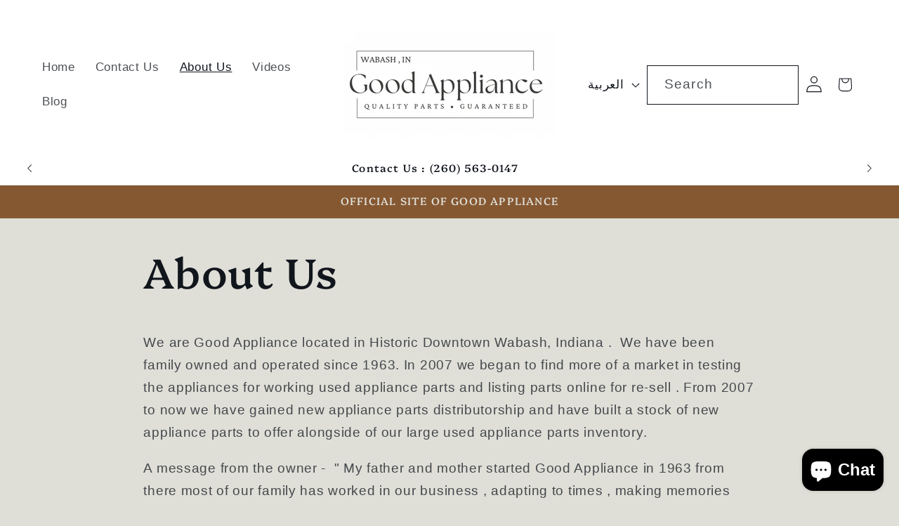

--- FILE ---
content_type: text/html; charset=utf-8
request_url: https://good-appliance.com/ar/search?page=1&view=livesearch&q=*%20*&type=product
body_size: 43128
content:
[{ "title":" 10183108 Amana Refrigerator Door Bin Shelf ","av":true,"price":"$30.00 USD","price2":3000,"cprice":"$113.54 USD","cprice2":11354,"saleprice":"","url":"\/ar\/products\/10183108-amana-refrigerator-door-bin-shelf?_pos=142\u0026_sid=5f9c098de\u0026_ss=r","thumb":"\/\/good-appliance.com\/cdn\/shop\/files\/10183108AmanaRefrigeratorDoorBinShelf_thumb.jpg?v=1763844368","id":8432672932036,"preferred":"0","published_at":"2025-11-22 15:49:35 -0500","created_at":"2025-11-22 15:43:07 -0500","vendor":"Amana","type":"Used Refrigerator Part","tags":"10183104 10183105 10183106 10183107 10183108 10183109 10183110 10183111 10183112 10183113 10183114 10183115 10183117 10183120 10183121 10183122 10183123 10183124 10183126 10183127 10183128 10994801 10994803 596.69142992 596.71103101 Amana amana refrigerator parts AP6005196 Appliance appliance parts Bin bins BX22A2W(P1161606W W) BZ22RL-P1161601WL container shelf Door Door Bin door bins door shelf door shelves Food Fresh good-appliance good-appliance-parts PS11738208 . TG21VW(P1301803W W) TR21S4L TXI21A3W(P1182006W W) used used amana parts used amana refrigerator parts WP10183120","object_type":"product","sku":"10183108 - R5077","allinfo":"  "},{ "title":" 10923701 10250502 Maytag Refrigerator Freezer Wire Shelf ","av":true,"price":"$45.00 USD","price2":4500,"cprice":"$134.21 USD","cprice2":13421,"saleprice":"","url":"\/ar\/products\/10923701-10250502-maytag-refrigerator-freezer-wire-shelf?_pos=143\u0026_sid=5f9c098de\u0026_ss=r","thumb":"\/\/good-appliance.com\/cdn\/shop\/files\/1092370110250502MaytagRefrigeratorFreezerWireShelf_thumb.jpg?v=1763824314","id":8432526917828,"preferred":"0","published_at":"2025-11-22 10:19:07 -0500","created_at":"2025-11-22 10:00:44 -0500","vendor":"Maytag","type":"Used Refrigerator Part","tags":"10250502 10506002 10923701 AP4001636 AP4007009 appliance appliance parts freezer wire shelf Maytag maytag refrigerator parts parts Refrigerator TR21S4L - P1196102WL TX21A3L used used appliance parts used parts white wire shelf wire shelf","object_type":"product","sku":"10250502 - R5074","allinfo":"  "},{ "title":" 10923701 Maytag Refrigerator Freezer Wire Shelf ","av":true,"price":"$25.00 USD","price2":2500,"cprice":"$74.21 USD","cprice2":7421,"saleprice":"","url":"\/ar\/products\/10923701-maytag-refrigerator-freezer-wire-shelf-1?_pos=144\u0026_sid=5f9c098de\u0026_ss=r","thumb":"\/\/good-appliance.com\/cdn\/shop\/files\/10923701MaytagRefrigeratorFreezerWireShelf_thumb.jpg?v=1763819642","id":8432517873860,"preferred":"0","published_at":"2025-11-22 09:01:09 -0500","created_at":"2025-11-22 08:42:36 -0500","vendor":"Maytag","type":"Used Refrigerator Part","tags":"10506002 10923701 AP4007009 appliance appliance parts freezer wire shelf Maytag maytag refrigerator parts parts Refrigerator TR21S4L - P1196102WL TX21A3L used used appliance parts used parts white wire shelf wire shelf","object_type":"product","sku":"10923701 - R5068","allinfo":"  "},{ "title":" 11 5\/8\" deep Maytag White Freezer Shelf W10569281 ","av":true,"price":"$30.00 USD","price2":3000,"cprice":"$82.36 USD","cprice2":8236,"saleprice":"","url":"\/ar\/products\/11-5-8-deep-maytag-white-freezer-shelf-w10569281?_pos=237\u0026_sid=5f9c098de\u0026_ss=r","thumb":"\/\/good-appliance.com\/cdn\/shop\/files\/MaytagWhiteFreezerShelfW10569280_thumb.webp?v=1761390820","id":8391479984324,"preferred":"0","published_at":"2025-10-25 07:25:14 -0400","created_at":"2025-10-25 07:20:51 -0400","vendor":"Maytag","type":"Used Freezer Part","tags":"4362277 AP5988707 AP5988770 appliance appliance part appliance parts Freezer Frigidaire good-appliance-parts Kenmore Maytag MZF34X16DW00 parts PS11727981 used used appliance part used appliance parts used part used parts W10569281 W10838567 whirlpool white","object_type":"product","sku":"W10569281 - FR547","allinfo":"  "},{ "title":" 1114322 Whirlpool Refrigerator Door Shelf Front Trim 26 7\/8\" ","av":true,"price":"$25.00 USD","price2":2500,"cprice":"$98.24 USD","cprice2":9824,"saleprice":"","url":"\/ar\/products\/1114322-whirlpool-refrigerator-door-shelf-front-trim-26-7-8?_pos=14\u0026_sid=5f9c098de\u0026_ss=r","thumb":"\/\/good-appliance.com\/cdn\/shop\/products\/1114327WhirlpoolRefrigeratorFreezerDoorShelfFrontTrim2_thumb.jpg?v=1658250391","id":8480481411268,"preferred":"0","published_at":"2026-01-17 10:40:51 -0500","created_at":"2026-01-17 10:38:36 -0500","vendor":"Whirlpool","type":"Used Refrigerator Part","tags":"1105686 1105688 1110714 1114322 1114327 1118124 1118125 1118131 9791741 Aid AP2935791 Appliance appliance parts bar door door front door front door trim door rack door rail door shelf door trim Estate ET18AKXMWR0 ET18NKXAN03 ET18NKXAW01 ET18OKXWN00 ET20NKXAN03 ET20NKXAN04 ET20NKXSW10 freezer front trim fsp parts Kitchen kitchen aid kitchen aid parts Parts rack rail Refrigerator trim TT18CKXXW00 Used used appliance parts Whirlpool whirlpool parts","object_type":"product","sku":"1114322 - R8126","allinfo":"  "},{ "title":" 1114322 Whirlpool Refrigerator Door Shelf Front Trim 27 1\/2\" ","av":true,"price":"$25.00 USD","price2":2500,"cprice":"$98.24 USD","cprice2":9824,"saleprice":"","url":"\/ar\/products\/1114322-whirlpool-refrigerator-door-shelf-front-trim-27-1-2?_pos=15\u0026_sid=5f9c098de\u0026_ss=r","thumb":"\/\/good-appliance.com\/cdn\/shop\/products\/1114327WhirlpoolRefrigeratorFreezerDoorShelfFrontTrim2_thumb.jpg?v=1658250391","id":8480480886980,"preferred":"0","published_at":"2026-01-17 10:37:23 -0500","created_at":"2026-01-17 10:34:29 -0500","vendor":"Whirlpool","type":"Used Refrigerator Part","tags":"1105686 1105688 1110714 1114322 1114327 1118124 1118125 1118131 9791741 Aid AP2935791 Appliance appliance parts bar door door front door front door trim door rack door rail door shelf door trim Estate ET18AKXMWR0 ET18NKXAN03 ET18NKXAW01 ET18OKXWN00 ET20NKXAN03 ET20NKXAN04 ET20NKXSW10 freezer front trim fsp parts Kitchen kitchen aid kitchen aid parts Parts rack rail Refrigerator trim TT18CKXXW00 Used used appliance parts Whirlpool whirlpool parts","object_type":"product","sku":"1114322 - R8127","allinfo":"  "},{ "title":" 1163783 Whirlpool Air Conditioner NEW Blower Wheel ","av":true,"price":"$25.00 USD","price2":2500,"cprice":"$69.62 USD","cprice2":6962,"saleprice":"","url":"\/ar\/products\/1163783-whirlpool-air-conditioner-new-blower-wheel?_pos=181\u0026_sid=5f9c098de\u0026_ss=r","thumb":"\/\/good-appliance.com\/cdn\/shop\/files\/1163783blowerwheel_03cffb39-cff0-43d9-861c-7624d0aa7c12_thumb.jpg?v=1762874906","id":8417750253764,"preferred":"0","published_at":"2025-11-11 10:29:20 -0500","created_at":"2025-11-11 10:19:51 -0500","vendor":"Whirlpool","type":"New Air Conditioner Part","tags":"1158443 1163783 4430358 Air AP6005312 appliance Blower Conditioner new new air conditioner parts new appliance parts new parts parts PS11738341 Wheel Whirlpool WP1163783","object_type":"product","sku":"1163783 - AC195","allinfo":"  "},{ "title":" 12131000078755 Midea Refrigerator Drip Tray ","av":true,"price":"$13.00 USD","price2":1300,"cprice":"$32.00 USD","cprice2":3200,"saleprice":"","url":"\/ar\/products\/12131000078755-midea-refrigerator-drip-tray?_pos=157\u0026_sid=5f9c098de\u0026_ss=r","thumb":"\/\/good-appliance.com\/cdn\/shop\/files\/IMG_6546_thumb.jpg?v=1763063175","id":8420777820356,"preferred":"0","published_at":"2025-11-13 14:47:15 -0500","created_at":"2025-11-13 14:39:46 -0500","vendor":"Midea","type":"Used Refrigerator Part","tags":"12131000078755 AP7106895 Appliance appliance parts drain tray Drip Tray good-appliance good-appliance-parts midea MRF29D6AST parts Refrigerator used used appliance parts used parts","object_type":"product","sku":"12131000078755 - R117","allinfo":"  "},{ "title":" 12131000096331 Midea Refrigerator Water Filter Housing + Dispenser Arm Assembly ","av":true,"price":"$49.00 USD","price2":4900,"cprice":"$99.47 USD","cprice2":9947,"saleprice":"","url":"\/ar\/products\/12131000096331-midea-refrigerator-water-filter-housing-dispenser-arm-assembly?_pos=162\u0026_sid=5f9c098de\u0026_ss=r","thumb":"\/\/good-appliance.com\/cdn\/shop\/files\/IMG_6524_thumb.jpg?v=1763058756","id":8420134617284,"preferred":"0","published_at":"2025-11-13 13:33:17 -0500","created_at":"2025-11-13 13:10:45 -0500","vendor":"Midea","type":"Used Refrigerator Part","tags":"\u0026nbsp;17431000041012 12131000096331 23927A AP7371311 AP7988961 Appliance appliance parts dispenser dispenser arm dispenser cover dispenser housing dispenser motor dispenser switch good-appliance good-appliance-parts ice dispenser ice dispensers midea MRF29D6AST OKCLXZJ-QDDJ-0004 parts Refrigerator used used appliance parts used parts water filter housing water housing","object_type":"product","sku":"12131000096331 - R113","allinfo":"  "},{ "title":" 137006005 Frigidaire Frontload Washer Control Board ","av":true,"price":"$39.00 USD","price2":3900,"cprice":"$227.04 USD","cprice2":22704,"saleprice":"","url":"\/ar\/products\/137006005-frigidaire-frontload-washer-control-board?_pos=13\u0026_sid=5f9c098de\u0026_ss=r","thumb":"\/\/good-appliance.com\/cdn\/shop\/files\/20260113_111524_thumb.jpg?v=1768692522","id":8480585973956,"preferred":"0","published_at":"2026-01-17 18:40:40 -0500","created_at":"2026-01-17 18:23:31 -0500","vendor":"Frigidaire","type":"Used Washer Part","tags":"134138214 137006005 13736501 1864081 AH3492720 AP4982230 appliance appliance parts assembly control board DISPENSER EA3492720 FAFW3801LW0 Frigidaire frigidaire washer frontload parts PS3492720 used used appliance used appliance parts used part used parts WASHER","object_type":"product","sku":"137006005","allinfo":"  "},{ "title":" 137314610 Frigidaire Frontload Washer White Control Knob ","av":true,"price":"$20.00 USD","price2":2000,"cprice":"$72.58 USD","cprice2":7258,"saleprice":"","url":"\/ar\/products\/137314610-frigidaire-frontload-washer-white-control-knob?_pos=12\u0026_sid=5f9c098de\u0026_ss=r","thumb":"\/\/good-appliance.com\/cdn\/shop\/files\/20260113_112110_thumb.jpg?v=1768693678","id":8480587415748,"preferred":"0","published_at":"2026-01-17 18:49:49 -0500","created_at":"2026-01-17 18:41:49 -0500","vendor":"Frigidaire","type":"Used Washer Part","tags":"1373146 137314610 1864156 1864157 AH3492785 AP4982362 appliance appliance parts EA3492785 FAFW3801LW0 Frigidaire frigidaire washer frontload parts PS3492785 used used appliance used appliance parts used part used parts WASHER white knob","object_type":"product","sku":"137314610","allinfo":"  "},{ "title":" 15 3\/4\" deep Maytag White Freezer Shelf W10569280 ","av":true,"price":"$39.00 USD","price2":3900,"cprice":"$120.30 USD","cprice2":12030,"saleprice":"","url":"\/ar\/products\/15-3-4-deep-maytag-white-freezer-shelf-w10569280?_pos=238\u0026_sid=5f9c098de\u0026_ss=r","thumb":"\/\/good-appliance.com\/cdn\/shop\/files\/MaytagWhiteFreezerShelfW10569280_thumb.webp?v=1761390820","id":8391478804676,"preferred":"0","published_at":"2025-10-25 07:17:10 -0400","created_at":"2025-10-25 07:05:38 -0400","vendor":"Maytag","type":"Used Freezer Part","tags":"4338528 AP5988707 appliance appliance part appliance parts Freezer Frigidaire good-appliance-parts Kenmore Maytag parts PS11727909 used used appliance part used appliance parts used part W10569280 W10836976 white","object_type":"product","sku":"W10569280 - FR546","allinfo":"  "},{ "title":" 17131000014244 Midea Refrigerator Display Control Board ","av":true,"price":"$30.00 USD","price2":3000,"cprice":"$92.00 USD","cprice2":9200,"saleprice":"","url":"\/ar\/products\/17131000014244-midea-refrigerator-display-control-board?_pos=159\u0026_sid=5f9c098de\u0026_ss=r","thumb":"\/\/good-appliance.com\/cdn\/shop\/files\/IMG_6538_thumb.jpg?v=1763061363","id":8420320051396,"preferred":"0","published_at":"2025-11-13 14:16:16 -0500","created_at":"2025-11-13 14:08:33 -0500","vendor":"Midea","type":"Used Refrigerator Part","tags":"17131000014244 AP7106893 Appliance appliance parts control board control boards display control display control board electronic control board good-appliance good-appliance-parts midea MRF29D6AST parts Refrigerator used used appliance parts used parts","object_type":"product","sku":"17131000014244 - R115","allinfo":"  "},{ "title":" 17131000023194 17131000022260 Midea Refrigerator Main + Ice Maker Control Board(s) ","av":true,"price":"$50.00 USD","price2":5000,"cprice":"$190.00 USD","cprice2":19000,"saleprice":"","url":"\/ar\/products\/17131000023194-17131000022260-midea-refrigerator-control-boards?_pos=160\u0026_sid=5f9c098de\u0026_ss=r","thumb":"\/\/good-appliance.com\/cdn\/shop\/files\/IMG_6537_thumb.jpg?v=1763059903","id":8420249108676,"preferred":"0","published_at":"2025-11-13 13:59:51 -0500","created_at":"2025-11-13 13:45:00 -0500","vendor":"Midea","type":"Used Refrigerator Part","tags":"17131000022260 17131000023194 AP7316673 AP7880677 Appliance appliance parts control board control boards electronic control board good-appliance good-appliance-parts ice maker board ice maker control board main control board midea MRF29D6AST parts Refrigerator used used appliance parts used parts","object_type":"product","sku":"17131000023194 , 17131000022260- R114","allinfo":"  "},{ "title":" 17431000032648 Midea Refrigerator Damper Assembly ","av":true,"price":"$20.00 USD","price2":2000,"cprice":"$45.00 USD","cprice2":4500,"saleprice":"","url":"\/ar\/products\/17431000032648-midea-refrigerator-damper-assembly?_pos=158\u0026_sid=5f9c098de\u0026_ss=r","thumb":"\/\/good-appliance.com\/cdn\/shop\/files\/IMG_6545_thumb.jpg?v=1763062000","id":8420495458500,"preferred":"0","published_at":"2025-11-13 14:26:55 -0500","created_at":"2025-11-13 14:20:58 -0500","vendor":"Midea","type":"Used Refrigerator Part","tags":"17431000032648 AP7880170 Appliance appliance parts Damper damper assembly Damper Control dampers good-appliance good-appliance-parts midea MRF29D6AST parts Refrigerator used used appliance parts used parts","object_type":"product","sku":"17431000032648 - R116","allinfo":"  "},{ "title":" 206478 Maytag Washer Agitator Set Screw ","av":true,"price":"$15.00 USD","price2":1500,"cprice":"$28.32 USD","cprice2":2832,"saleprice":"","url":"\/ar\/products\/206478-maytag-washer-agitator-set-screw?_pos=196\u0026_sid=5f9c098de\u0026_ss=r","thumb":"\/\/good-appliance.com\/cdn\/shop\/files\/206478screw_thumb.jpg?v=1762551939","id":8413108895940,"preferred":"0","published_at":"2025-11-10 17:01:05 -0500","created_at":"2025-11-07 16:30:26 -0500","vendor":"Maytag","type":"Used Washer Part","tags":"2-6384 2-6478 203323 206384 206478 206843 207228 214382 Agitator agitator screws Agitators AP4024448 appliance appliance parts LA4910 LA8500 LA8520 LA8600 LA8640 LA8650 LA8700 LA8740 LA8800 LA882 LA8820 LA8840 LA9200 LA9300 LA9400 LA9400S LA9400W LAT712 LAT8234AAE LAT9205AAE LAT9593AAL LAT9700AAW MAT26PCABW Maytag parts Screw screws used used appliance parts used parts Washer","object_type":"product","sku":"206478  - W600","allinfo":"  "},{ "title":" 215029009 215002301 215002401 Frigidaire Refrigerator Meat Pan Shelf ","av":true,"price":"$39.00 USD","price2":3900,"cprice":"$279.24 USD","cprice2":27924,"saleprice":"","url":"\/ar\/products\/215029009-215002301-215002401-frigidaire-refrigerator-meat-pan-shelf?_pos=151\u0026_sid=5f9c098de\u0026_ss=r","thumb":"\/\/good-appliance.com\/cdn\/shop\/products\/215406115_GLASS_meat_shelf_thumb.JPG?v=1522884825","id":8421631951044,"preferred":"0","published_at":"2025-11-14 18:48:45 -0500","created_at":"2025-11-14 18:39:04 -0500","vendor":"Frigidaire","type":"Used Refrigerator Part","tags":"215002301 215002401 215029009 438956 438957 775350 AH421685 AH421686 AH421831 AP2110202 AP2110204 AP2110337 applaince Appliance appliance part appliance parts appliances deli pan shelf Deli Shelf EA421685 EA421686 EA421831 Frigidaire frigidaire parts Frigidaire Refrigerator frigidaire refrigerator parts Frigidiare FRS26ZNHB0 FRS26ZNHB3 FRS26ZNHD2 FRS26ZNHW1 FRS26ZNHW3 FRS26ZNJSB1 FRS26ZTHB0 FRS26ZTHD0 FRT22TGCW2 Glass Glass Shelf GLRSF266JB1 GLRSF266JD1 GLRSF266JW1 good good appliance parts good appliance. good-appliance-part Meat meat drawer shelf meat drawer shelves Meat Pan Shelf meat pan shelves Meat Shelf Meat Shelves MRS26LGJB0 MRS26LGJB2 MRS26LGJC2 MRS26LGJQ1 Pan pan shelf Parts PS421685 PS421686 PS421831 Refigerator Refrigerator refrigerator glass shelf refrigerator part refrigerator parts refrigerator shelf refrigerator shelves Shelf Shelfes shelfs shelves Used USED APPLIANC E PARTS used appliance used appliance part used appliance parts used appliances used frigidaire parts used frigidaire refrigerator parts used part used parts used refrigerator part used refrigerator parts white white shelf Z2150023 Z2150024","object_type":"product","sku":"215029009","allinfo":"  "},{ "title":" 215029009 Frigidaire Refrigerator Glass Pull Out Shelf ","av":true,"price":"$25.00 USD","price2":2500,"cprice":"$189.24 USD","cprice2":18924,"saleprice":"","url":"\/ar\/products\/215029009-frigidaire-refrigerator-glass-pull-out-shelf?_pos=141\u0026_sid=5f9c098de\u0026_ss=r","thumb":"\/\/good-appliance.com\/cdn\/shop\/files\/215029009FrigidaireRefrigeratorGlassPullOutShelf_thumb.jpg?v=1763845024","id":8432673718468,"preferred":"0","published_at":"2025-11-22 16:02:25 -0500","created_at":"2025-11-22 15:53:59 -0500","vendor":"Frigidaire","type":"Used Refrigerator Part","tags":"applaince Appliance appliance part appliance parts appliances Frigidaire frigidaire parts Frigidaire Refrigerator frigidaire refrigerator parts Frigidiare FRS26ZNHB0 FRS26ZNHB3 FRS26ZNHD2 FRS26ZNHW1 FRS26ZNHW3 FRS26ZNJSB1 FRS26ZTHB0 FRS26ZTHD0 FRT22TGCW2 Glass Glass Shelf GLRSF266JB1 GLRSF266JD1 GLRSF266JW1 good good appliance parts good appliance. good-appliance-part MRS26LGJB0 MRS26LGJB2 MRS26LGJC2 MRS26LGJQ1 Pan Parts pull out shelf Refigerator Refrigerator refrigerator glass shelf refrigerator part refrigerator parts refrigerator shelf refrigerator shelves Shelf Shelfes shelfs shelves Used USED APPLIANC E PARTS used appliance used appliance part used appliance parts used appliances used frigidaire parts used frigidaire refrigerator parts used part used parts used refrigerator part used refrigerator parts white white shelf","object_type":"product","sku":"215029009 - R5005","allinfo":"  "},{ "title":" 2163435 Kenmore Whirlpool Refrigerator Dairy Door Cover ","av":true,"price":"$25.00 USD","price2":2500,"cprice":"$112.69 USD","cprice2":11269,"saleprice":"","url":"\/ar\/products\/2163435-kenmore-whirlpool-refrigerator-dairy-door-cover?_pos=147\u0026_sid=5f9c098de\u0026_ss=r","thumb":"\/\/good-appliance.com\/cdn\/shop\/files\/2163435KenmoreWhirlpoolRefrigeratorDairyDoorCover_thumb.jpg?v=1763775918","id":8432102768836,"preferred":"0","published_at":"2025-11-21 20:45:33 -0500","created_at":"2025-11-21 20:05:38 -0500","vendor":"Kenmore","type":"Used Refrigerator Part","tags":"106.8490286 106.8552680 106.8590210 106.9430412 106.9430482 106.9432412 106.9550510 1116788 1116913 1116914 1118055 1118089 1119131 1119140 1120553 1123620 1124511 1126953 1126954 2147553 2147554 2147868 2147869 2155990 2156861 2156862 2161279 2161280 2161301 2163435 2163516 2164022 2164024 2173130 441994 AH323692 AP3091541 Appliance appliance parts bin bins door door bin door bins EA323692 Estate good-appliance good-appliance-parts Kenmore KSRB22QABL00 Parts PS323692 Refrigerator roper RS22AWXBL00 RS25AWXAW00 RS25AWXVW00 RS25AWXXW00 RS25AWXZW01 shelf shelves TS22AWXBN01 TS22AWXBW00 TS25AWXAW00 used used appliance parts used part used parts whirlpool","object_type":"product","sku":"2163435 - R10081","allinfo":"  "},{ "title":" 2163438 Kenmore Whirlpool Refrigerator Door Bin Shelf ","av":true,"price":"$30.00 USD","price2":3000,"cprice":"$112.69 USD","cprice2":11269,"saleprice":"","url":"\/ar\/products\/2163438-kenmore-whirlpool-refrigerator-door-bin-shelf?_pos=148\u0026_sid=5f9c098de\u0026_ss=r","thumb":"\/\/good-appliance.com\/cdn\/shop\/files\/2163438KenmoreWhirlpoolRefrigeratorDoorBinShelf_thumb.jpg?v=1763773374","id":8432101261508,"preferred":"0","published_at":"2025-11-21 20:03:02 -0500","created_at":"2025-11-21 19:57:28 -0500","vendor":"Kenmore","type":"Used Refrigerator Part","tags":"106.8490286 106.9550510 1116790 1116916 1118168 1119139 1120556 1124514 2147552 2161274 2163438 2163515 2163644 AP6005890 Appliance appliance parts B001EY8X6O B008DJO45W B008DJOO3E B008DJRX7I B008DJS3K4 B008DJSAS4 B008DJSM14 B008DJSWXC B008DJUJ3I B008DJVGMQ B008DJWGMK bin bins door door bin door bins good-appliance good-appliance-parts Kenmore OEM18017679 Parts PS11738952 Refrigerator roper RS25AWXAL00 RS25AWXAW00 shelf shelves TS25AWXAN00 TS25AWXAW00 used used appliance parts used part used parts whirlpool WP2163438","object_type":"product","sku":"R10080 - 2163438","allinfo":"  "},{ "title":" 2174057 Kenmore Whirlpool Refrigerator Glass Cantilever Shelf ","av":true,"price":"$49.00 USD","price2":4900,"cprice":"$178.69 USD","cprice2":17869,"saleprice":"","url":"\/ar\/products\/2174057-kenmore-whirlpool-refrigerator-glass-cantilever-shelf?_pos=146\u0026_sid=5f9c098de\u0026_ss=r","thumb":"\/\/good-appliance.com\/cdn\/shop\/files\/2174057KenmoreWhirlpoolRefrigeratorGlassCantileverShelf_c83a3b49-642f-4d8a-b59f-635d80a71ce7_thumb.jpg?v=1763813281","id":8432507715780,"preferred":"0","published_at":"2025-11-22 07:10:22 -0500","created_at":"2025-11-22 06:58:36 -0500","vendor":"Kenmore","type":"Used Refrigerator Part","tags":"106.48062892 106.56077791 106.57058790 106.57072791 106.59045990 106.59047990 106.59082890 106.59082893 106.59082894 106.59084894 106.9550510 2174057 2188698 2194982 3XARG458WP00 3XART731GB00 AP3179763 Appliance appliance parts fixed shelf Glass Shelf good-appliance good-appliance-parts Kenmore Parts Refrigerator roper shelf Shelf Assembly shelves used used appliance parts used part used parts whirlpool","object_type":"product","sku":null,"allinfo":"  "},{ "title":" 2174429 2179266 Whirlpool Refrigerator White Meat Pan Cover ","av":true,"price":"$39.00 USD","price2":3900,"cprice":"$158.69 USD","cprice2":15869,"saleprice":"","url":"\/ar\/products\/2174429-2179266-whirlpool-refrigerator-white-meat-pan-cover?_pos=145\u0026_sid=5f9c098de\u0026_ss=r","thumb":"\/\/good-appliance.com\/cdn\/shop\/files\/W10508993KenmoreWhirlpoolRefrigeratorWhiteMeatPanCover_thumb.jpg?v=1763815085","id":8432510107844,"preferred":"0","published_at":"2025-11-22 07:41:35 -0500","created_at":"2025-11-22 07:25:09 -0500","vendor":"Kenmore","type":"Used Refrigerator Part","tags":"106.9550510 Appliance appliance parts ED25RFXFW00 ED25RFXFW01 ED5VHGXMB10 ED5VHGXML10 ED5VHGXMQ10 GD5PHAXMS10 GD5RHAXNB00 GD5RHAXNQ00 good-appliance good-appliance-parts GS6SHAXKS01 Kenmore meat drawer cover meat drawer shelf meat pan cover Parts plastic Refrigerator roper RS25AGXNQ00 shelf Shelf Assembly shelves used used appliance parts used part used parts whirlpool","object_type":"product","sku":"2179266 - R10083","allinfo":"  "},{ "title":" 218592325 215398900 Frigidaire Refrigerator Door Bin ","av":true,"price":"$30.00 USD","price2":3000,"cprice":"$98.62 USD","cprice2":9862,"saleprice":"","url":"\/ar\/products\/218592325-215398900-frigidaire-refrigerator-door-bin?_pos=152\u0026_sid=5f9c098de\u0026_ss=r","thumb":"\/\/good-appliance.com\/cdn\/shop\/files\/218592325215398900FrigidaireRefrigeratorDoorBin_thumb.jpg?v=1763475301","id":8421624840388,"preferred":"0","published_at":"2025-11-14 18:17:33 -0500","created_at":"2025-11-14 18:06:03 -0500","vendor":"Frigidaire","type":"Used Refrigerator Part","tags":"215398900 215441600 218439602 218439616 218592303 218592304 218592313 218592325 451384 AH428286 AP2114786 Appliance appliance parts Bin bucket Door door bin door bins door shelf EA428286 Frigidaire frs GLRSF266JW1 Mongo parts PS428286 Refrigerator shelf shelves tray Used used appliance parts","object_type":"product","sku":"218592325  - R2052","allinfo":"  "},{ "title":" 22003238 22004488 Maytag Neptune Washer Control Panel with Board ","av":true,"price":"$79.00 USD","price2":7900,"cprice":"$328.41 USD","cprice2":32841,"saleprice":"","url":"\/ar\/products\/22003238-22004488-maytag-neptune-washer-control-panel-with-board?_pos=161\u0026_sid=5f9c098de\u0026_ss=r","thumb":"\/\/good-appliance.com\/cdn\/shop\/files\/22003238panel_thumb.jpg?v=1763058856","id":8420181770436,"preferred":"0","published_at":"2025-11-13 13:35:42 -0500","created_at":"2025-11-13 13:25:02 -0500","vendor":"Maytag","type":"Used Washer Part","tags":"1032966 122760001 22003238 22003314 22003552 22003573 22003880 22003880R 22004299 22004316 60C21280304 60D21280401X7 627247200 824620 AH2020870 AP4026879 AP6006439 Appliance console Control EA2020870 electronic led MAH5500BWW Maytag Membrane Neptune Panel Parts PS11739513 PS2020870 Used used appliance parts Washer white WP22004299","object_type":"product","sku":"2203238 - w532","allinfo":"  "},{ "title":" 22003844 22003846 Maytag Neptune Washer Dispenser Assembly ","av":true,"price":"$59.00 USD","price2":5900,"cprice":"$389.63 USD","cprice2":38963,"saleprice":"","url":"\/ar\/products\/22003844-22003846-maytag-neptune-washer-dispenser-assembly?_pos=156\u0026_sid=5f9c098de\u0026_ss=r","thumb":"\/\/good-appliance.com\/cdn\/shop\/files\/2200384422003846MaytagNeptuneWasherDispenserAssembly_thumb.jpg?v=1763149386","id":8421155242180,"preferred":"0","published_at":"2025-11-14 14:43:43 -0500","created_at":"2025-11-13 17:59:26 -0500","vendor":"Maytag","type":"Used Washer Part","tags":"1000891 1067176 12001930 22003277 22003278 22003322 22003844 22003846 22004427 791033 824631 997846 AH2003446 AH2020904 AH2020940 AH2021842 AP4010130 AP4026894 AP4027394 AP4028165 AP6006393 Appliance appliance parts Assembly bezel cover Dispenser EA2003446 EA2020904 EA2020940 EA2021842 fill valve Lid MAH5500BWQ Maytag Neptune Parts PS11739467 PS2003446 PS2020904 PS2020940 PS2021842 Used used appliance parts used parts Washer WP22003844","object_type":"product","sku":"22003844 - W533","allinfo":"  "},{ "title":" 2223559K Whirlpool Refrigerator Freezer Door Shelf ","av":true,"price":"$18.00 USD","price2":1800,"cprice":"$69.00 USD","cprice2":6900,"saleprice":"","url":"\/ar\/products\/2223559k-whirlpool-refrigerator-freezer-door-shelf?_pos=219\u0026_sid=5f9c098de\u0026_ss=r","thumb":"\/\/good-appliance.com\/cdn\/shop\/files\/IMG_6455_thumb.jpg?v=1762282449","id":8407992402116,"preferred":"0","published_at":"2025-11-04 13:55:08 -0500","created_at":"2025-11-04 13:41:41 -0500","vendor":"Whirlpool","type":"Used Refrigerator Part","tags":"1057892 2223559 2223559K 2304925K AP6006728 Appliance appliance parts Door Bin door bins freezer door bin freezer door bins Kenmore KSCS23FTSS02 Parts PS11739804 Refrigerator Removable Door Bin used used appliance parts whirlpool door bin WP2223559","object_type":"product","sku":"2223559K - R10076","allinfo":"  "},{ "title":" 2223680 Whirlpool Refrigerator Light Shield ","av":true,"price":"$18.00 USD","price2":1800,"cprice":"$69.00 USD","cprice2":6900,"saleprice":"","url":"\/ar\/products\/2223680-whirlpool-refrigerator-light-shield-1?_pos=218\u0026_sid=5f9c098de\u0026_ss=r","thumb":"\/\/good-appliance.com\/cdn\/shop\/files\/IMG_6458_thumb.jpg?v=1762287252","id":8408098668740,"preferred":"0","published_at":"2025-11-04 15:16:36 -0500","created_at":"2025-11-04 15:02:56 -0500","vendor":"Whirlpool","type":"Used Refrigerator Part","tags":"1480104 2223680 2223882 AH2323772 AP4366404 Appliance appliance parts EA2323772 Kenmore KSCS23FTSS02 LIGHT light assembly light bulb light cover light shield light socket lights Parts PS2323772 Refrigerator used used appliance parts","object_type":"product","sku":"2223680 - R10077","allinfo":"  "},{ "title":" 2223879 Whirlpool Refrigerator Dairy Door Bin ","av":true,"price":"$18.00 USD","price2":1800,"cprice":"$98.65 USD","cprice2":9865,"saleprice":"","url":"\/ar\/products\/2223879-whirlpool-refrigerator-dairy-door-bin?_pos=221\u0026_sid=5f9c098de\u0026_ss=r","thumb":"\/\/good-appliance.com\/cdn\/shop\/files\/IMG_6449_thumb.jpg?v=1762280258","id":8407909531844,"preferred":"0","published_at":"2025-11-04 13:24:18 -0500","created_at":"2025-11-04 13:10:46 -0500","vendor":"Whirlpool","type":"Used Refrigerator Part","tags":"2318911B 2318911US 2318911W 2326256B 2326256NO 2326256US 2326256W 4432508 AP6007362 Appliance appliance parts black cover black dispenser cover dispenser cover dispenser covers Kenmore KSCS23FTSS02 Parts PS11740476 Refrigerator used used appliance parts Whirlpool WP2326256B WP2326256NO","object_type":"product","sku":"2223879 - R10074","allinfo":"  "},{ "title":" 2305514 2261251 2261113 Whirlpool Refrigerator Chiller Bin ","av":true,"price":"$32.00 USD","price2":3200,"cprice":"$198.25 USD","cprice2":19825,"saleprice":"","url":"\/ar\/products\/2305514-2261251-2261113-whirlpool-refrigerator-chiller-bin?_pos=22\u0026_sid=5f9c098de\u0026_ss=r","thumb":"\/\/good-appliance.com\/cdn\/shop\/files\/20260116_071524_thumb.jpg?v=1768587816","id":8480143605956,"preferred":"0","published_at":"2026-01-16 13:29:35 -0500","created_at":"2026-01-16 13:16:04 -0500","vendor":"Whirlpool","type":"Used Refrigerator Part","tags":"1016805 1058688 2255473 2261113 2261251 2305514 AH870336 AP3181522 AP3182791 AP6007166 Appliance appliance parts chiller bin Dairy Door dairy door bin EA870336 floor good-appliance good-appliance-parts Kenmore maytag Parts PS11740276 PS870336 Refrigerator Used used appliance parts whirlpool WP2305514","object_type":"product","sku":"2305514 2261251 2261113 - R8125","allinfo":"  "},{ "title":" 2309717 Whirlpool Refrigerator Door Shelf Trivet Set of 3 ","av":true,"price":"$25.00 USD","price2":2500,"cprice":"$187.24 USD","cprice2":18724,"saleprice":"","url":"\/ar\/products\/2309717-whirlpool-refrigerator-door-shelf-trivet-set-of-3?_pos=116\u0026_sid=5f9c098de\u0026_ss=r","thumb":"\/\/good-appliance.com\/cdn\/shop\/files\/2309717WhirlpoolRefrigeratorDoorShelfTrivetset_thumb.jpg?v=1765842710","id":8451625713860,"preferred":"0","published_at":"2025-12-15 18:57:25 -0500","created_at":"2025-12-15 18:41:15 -0500","vendor":"Whirlpool","type":"Used Refrigerator Part","tags":"2309717 4432334 AP6007193 appliance appliance parts door shelf door shelf trivet door shelves ED2KHASVS03 good good appliance good-appliance-parts Kenmore Maytag parts PS11740303 refrigerator used used appliance parts used parts whirlpool white WP2309717","object_type":"product","sku":"2309717","allinfo":"  "},{ "title":" 2315109B Whirlpool Refrigerator Drip Tray ","av":true,"price":"$15.00 USD","price2":1500,"cprice":"$45.00 USD","cprice2":4500,"saleprice":"","url":"\/ar\/products\/2315109b-whirlpool-refrigerator-drip-tray?_pos=215\u0026_sid=5f9c098de\u0026_ss=r","thumb":"\/\/good-appliance.com\/cdn\/shop\/files\/IMG_6464_thumb.jpg?v=1762291405","id":8408204017860,"preferred":"0","published_at":"2025-11-04 16:24:02 -0500","created_at":"2025-11-04 16:18:05 -0500","vendor":"Whirlpool","type":"Used Refrigerator Part","tags":"1175425 2315109B AH988284 AP3855099 Appliance appliance parts door tray Drip Tray EA988284 freezer tray Kenmore KSCS23FTSS02 Parts PS988284 Refrigerator tray trays used used appliance parts","object_type":"product","sku":"2315109B - R10079","allinfo":"  "},{ "title":" 2318985 Whirlpool Refrigerator Control Board + Housing ","av":true,"price":"$75.00 USD","price2":7500,"cprice":"$200.00 USD","cprice2":20000,"saleprice":"","url":"\/ar\/products\/2318985-whirlpool-refrigerator-control-board-housing?_pos=217\u0026_sid=5f9c098de\u0026_ss=r","thumb":"\/\/good-appliance.com\/cdn\/shop\/files\/IMG_6461_thumb.jpg?v=1762290739","id":8408164139204,"preferred":"0","published_at":"2025-11-04 16:13:11 -0500","created_at":"2025-11-04 15:45:17 -0500","vendor":"Whirlpool","type":"Used Refrigerator Part","tags":"1471328 2318985 AH2329670 AP4363565 Appliance appliance parts control board control boards control housing EA2329670 electronic control board housing Kenmore KSCS23FTSS02 light shield main control board Parts PS2329670 Refrigerator used used appliance parts W10175591","object_type":"product","sku":"2318985 - R10078","allinfo":"  "},{ "title":" 240313703 240313803 240314011 Frigidaire Refrigerator Door Hinge Pack ","av":true,"price":"$59.00 USD","price2":5900,"cprice":"$295.89 USD","cprice2":29589,"saleprice":"","url":"\/ar\/products\/240313703-240313803-240314011-frigidaire-refrigerator-hinge-pack?_pos=46\u0026_sid=5f9c098de\u0026_ss=r","thumb":"\/\/good-appliance.com\/cdn\/shop\/files\/240313703240313803240314011FrigidaireRefrigeratorDoorHingePack2_thumb.jpg?v=1767993076","id":8476045443268,"preferred":"0","published_at":"2026-01-09 16:17:58 -0500","created_at":"2026-01-09 15:58:28 -0500","vendor":"Frigidaire","type":"Used Refrigerator Part","tags":"1196360 1796817 240313701 240313702 240313703 240313803 240314001 240314002 240314003 240314004 240314011 240354404 241622601 241622603 241622604 890920 891174 AH1525944 AH3490416 AH429688 AH430056 AP2115717 AP2115997 AP3968155 AP4979308 appliance appliance parts black bottom bottom hinge CENTER center hinge door hinge door stop EA1525944 EA3490416 EA429688 EA430056 FFTR1514RW3 FFTR1814TB0 Frigidaire good used appliance parts good used part good used parts hinge HINGE PACK hinge screws Kenmore parts PS1525944 PS3490416 PS429688 PS430056 Refrigerator top upper hinge Used used appliance parts used parts whirlpool","object_type":"product","sku":"240313703 240313803 240314011","allinfo":"  "},{ "title":" 241734001 241734201 241716101 Frigidaire Refrigerator Ice Dispenser Assembly ","av":true,"price":"$30.00 USD","price2":3000,"cprice":"$129.77 USD","cprice2":12977,"saleprice":"","url":"\/ar\/products\/241734001-241734201-241716101-frigidaire-refrigerator-ice-dispenser-assembly-1?_pos=150\u0026_sid=5f9c098de\u0026_ss=r","thumb":"\/\/good-appliance.com\/cdn\/shop\/files\/241734001_241734201_241716101_Frigidaire_Refrigerator_Ice_Dispenser_Assembly_thumb.jpg?v=1763512635","id":8425545629892,"preferred":"0","published_at":"2025-11-18 19:39:36 -0500","created_at":"2025-11-18 19:28:24 -0500","vendor":"Frigidaire","type":"Used Refrigerator Part","tags":"1195921 1206275 1259225 1376941 218815300 218815400 218842802 240323804 240323808 240323813 241716101 241734001 241734201 241734202 241860803 253 253.51692100 253.52612200 25351692100 25352612200 25353612300 25354624406 5304404344 5304428402 7241716101 AH1526550 AH1526586 AH1526588 AH1991430 AP3965136 AP3967741 AP3968185 AP4300918 appliance appliance parts Assembly auger BFHS2611LM0 BGHS2634KE0 BGHS2634KE1 Bin bins bucket Complete Ice Bucket EA1526550 EA1526586 EA1526588 EA1991430 Front Cover FRS26 FRS262RGW8 FRS26ZRGW8 FRS26ZRGWA FRS6HF55KW0 GLRSF266JW1 good appliance good-appliance-parts ice ice  dispenser Ice Auger Ice Bin ice container kenmore parts PS1526550 PS1526586 PS1526588 PS1991430 refrigerator used used appliance parts used parts","object_type":"product","sku":"241734001  - R247","allinfo":"  "},{ "title":" 242009601 241998303 Frigidaire Refrigerator Water Filter Housing Kit ","av":true,"price":"$35.00 USD","price2":3500,"cprice":"$129.41 USD","cprice2":12941,"saleprice":"","url":"\/ar\/products\/242009601-241998303-frigidaire-refrigerator-water-filter-housing-kit?_pos=79\u0026_sid=5f9c098de\u0026_ss=r","thumb":"\/\/good-appliance.com\/cdn\/shop\/files\/241983814241998303filterhousingmountrefrigerator_thumb.jpg?v=1767471458","id":8471258464452,"preferred":"0","published_at":"2026-01-03 15:18:51 -0500","created_at":"2026-01-03 15:12:57 -0500","vendor":"Frigidaire","type":"Used Refrigerator Part","tags":"241983803 241983814 241998301 241998302 241998303 242009601 242009602 3016278 4585679 AP5690261 AP6328949 AP6974029 appliance appliance parts base cover FFHS2611LWKA filter Frigidaire Frigidaire Refrigerator frigidaire refrigerator parts housing Kenmore mount parts PS12364175 PS8689210 refrigerator refrigerator parts used used appliance parts used parts water","object_type":"product","sku":"242009601 241998303","allinfo":"  "},{ "title":" 242036309 Frigidaire Refrigerator Door Mullion Flipper ","av":true,"price":"$39.00 USD","price2":3900,"cprice":"$153.00 USD","cprice2":15300,"saleprice":"","url":"\/ar\/products\/242036309-frigidaire-refrigerator-door-mullion-flipper?_pos=208\u0026_sid=5f9c098de\u0026_ss=r","thumb":"\/\/good-appliance.com\/cdn\/shop\/files\/242036309FrigidaireRefrigeratorDoorMullionFlipper2_thumb.jpg?v=1762432101","id":8410902626500,"preferred":"0","published_at":"2025-11-06 07:28:57 -0500","created_at":"2025-11-06 07:19:35 -0500","vendor":"Frigidaire","type":"Used Refrigerator Part","tags":"242036306 242036309 AP6983697 appliance appliance parts flipper french door gray grey kenmore LFHB2751TF8 mullion parts refrigerator used USED APPLIANC E PARTS used appliance used appliance part used appliance parts used appliances used part used parts","object_type":"product","sku":"242036309 - R4312","allinfo":"  "},{ "title":" 242221501 241734501 Frigidaire Refrigerator Auger Motor Assembly ","av":true,"price":"$59.00 USD","price2":5900,"cprice":"$398.52 USD","cprice2":39852,"saleprice":"","url":"\/ar\/products\/242221501-241734501-frigidaire-refrigerator-auger-motor-assembly?_pos=80\u0026_sid=5f9c098de\u0026_ss=r","thumb":"\/\/good-appliance.com\/cdn\/shop\/files\/242221501_auger_motor_refrigerator_2_thumb.jpg?v=1767469992","id":8471256105156,"preferred":"0","published_at":"2026-01-03 14:57:57 -0500","created_at":"2026-01-03 14:44:29 -0500","vendor":"Frigidaire","type":"Used Refrigerator Part","tags":"1259212 1259228 215285000 215285100 215285101 240326904 240326906 241523101 241551501 241551504 241582001 241582003 241607301 241624801 241675701 241675704 241675801 241675803 241676201 241676202 241726501 241734501 242221501 3016233 3513509 5304404329 5304404333 5304404337 5304406819 5304444298 7241675701 7241675801 7241676201 7241676202 7241726501 7241734501 AH1560526 AH1991244 AP3998062 AP4298816 AP5780907 AP5949947 appliance appliance parts Auger Motor auger motors drive bar drive nut EA1560526 EA1991244 FFHS2611LWKA Frigidaire motor cover mounting plate PS10057235 PS1560526 PS1991244 PS8691994 rail assembly refrigerator used used appliance parts used part used parts","object_type":"product","sku":"242221501 241734501","allinfo":"  "},{ "title":" 282312 Genuine Whirlpool Dryer NEW Orifice Spud ","av":true,"price":"$12.00 USD","price2":1200,"cprice":"$28.96 USD","cprice2":2896,"saleprice":"","url":"\/ar\/products\/282312-genuine-whirlpool-dryer-new-orifice-spud?_pos=74\u0026_sid=5f9c098de\u0026_ss=r","thumb":"\/\/good-appliance.com\/cdn\/shop\/files\/282312orifice_thumb.jpg?v=1767729782","id":8473509265604,"preferred":"0","published_at":"2026-01-06 14:50:53 -0500","created_at":"2026-01-06 14:45:59 -0500","vendor":"Whirlpool","type":"New Dryer Part","tags":"282312 55 APPLIANCE APPLIANCE PARTS BURNER burner orifices ESTATE Gas gas orifices nat natural new new appliance parts new parts new whirlpool parts orifice orifices PARTS Range Roper WHIRLPOOL","object_type":"product","sku":"282312 - DR1319","allinfo":"  "},{ "title":" 28389205 28389-205 Hoover NEW Washer Dryer Timer Control ","av":true,"price":"$125.00 USD","price2":12500,"cprice":"$225.63 USD","cprice2":22563,"saleprice":"","url":"\/ar\/products\/28389205-28389-205-hoover-washer-dryer-timer-control?_pos=190\u0026_sid=5f9c098de\u0026_ss=r","thumb":"\/\/good-appliance.com\/cdn\/shop\/files\/2838920528389-205HooverWasherDryerTimerControl_ad1d01da-b2ff-4142-bfb2-580f7a2d310b_thumb.jpg?v=1762636622","id":8414311481540,"preferred":"0","published_at":"2025-11-08 16:22:15 -0500","created_at":"2025-11-08 16:06:44 -0500","vendor":"Hoover","type":"New Dryer Part","tags":"0510 0513 0517-10 0517-20 0517-30 0519 0519-10 0519-30 0519-60 0519-70 0519-80 0610 0611 0612 0613 0617 0617-61 0617-64 0620 0630 28389-205 28389205 5503 AP4960285 appliance appliance parts Control Dryer dryer timer hoover Maytag new new appliance part new appliance parts new parts parts T1001 T1003 T1003-1 T1003-2 T1003-4 T1003-5 T1003-6 T1009-1 T1009-2 T1009-5 T1011 T1011-1 T1011-161 T1011-6 T1011-664 T1023 T1023-1 T1023-2 T1023-5 T1023-6 Timer timer control timers Washer","object_type":"product","sku":"28389205 - W100","allinfo":"  "},{ "title":" 316025106 Frigidaire Range White Burner Switch Knob ","av":true,"price":"$12.00 USD","price2":1200,"cprice":"$61.06 USD","cprice2":6106,"saleprice":"","url":"\/ar\/products\/316025106-frigidaire-range-white-burner-switch-knob?_pos=8\u0026_sid=5f9c098de\u0026_ss=r","thumb":"\/\/good-appliance.com\/cdn\/shop\/files\/20260121_120523_thumb.jpg?v=1769017868","id":8482725036228,"preferred":"0","published_at":"2026-01-21 12:52:20 -0500","created_at":"2026-01-21 12:45:19 -0500","vendor":"Frigidaire","type":"Used Range Part","tags":"316025106 494767 AH437145 AP2124278 applaince appliance appliance part appliance parts appliances applliance black Burner Knob burner knobs EA437145 fef Frigidaire frigidaire parts frigidaire range parts frigidaire stove parts Frigidiare gibson good good appliance parts good-appliance good-appliance-part kenmore kenmore parts Knob knobs oven parts PS437145 Range range parts stove stove parts tappan used USED APPLIANC E PARTS used appliance used appliance part used appliance parts used appliances used part used parts used range parts used stove used stove part","object_type":"product","sku":"316025106","allinfo":"  "},{ "title":" 316031400 Frigidaire Range Oven Safety Gas Valve ","av":true,"price":"$79.00 USD","price2":7900,"cprice":"$496.99 USD","cprice2":49699,"saleprice":"","url":"\/ar\/products\/316031400-frigidaire-range-oven-safety-gas-valve?_pos=53\u0026_sid=5f9c098de\u0026_ss=r","thumb":"\/\/good-appliance.com\/cdn\/shop\/files\/316031400gasvalve_ddedebfa-0215-4c14-856c-61981b6bbdd6_thumb.jpg?v=1767909705","id":8475666874564,"preferred":"0","published_at":"2026-01-08 17:06:58 -0500","created_at":"2026-01-08 16:22:28 -0500","vendor":"Frigidaire","type":"Used Range Part","tags":"316031400 36-3692-00-01 36-3692-23-01 494933 790.7492990 790.75403500 790.75403502 9638 00274m AH437301 AP2124405 appliance appliance parts EA437301 FPGF3685LSB FRIGIDAIRE GAS gas stove parts gas valve gas valves gibson kenmore Kenmore \/ Sears kenmore parts NC-4108-5 parts PLGF659ECA PLGF659GCA PS437301 RANGe range parts safety valve stove stove parts tappan TGF657BCD1 TGF657BCD2 TGF657BCW2 TGF657BCWA TGF657BFB1 TGF657BFB7 TGF657BFB8 TGF657BFD2 TGF657BFU1 used used appliance parts used parts white westinghouse","object_type":"product","sku":"316031400","allinfo":"  "},{ "title":" 316031501 Frigidaire Range Oven Safety Gas Valve ","av":true,"price":"$39.00 USD","price2":3900,"cprice":"$210.96 USD","cprice2":21096,"saleprice":"","url":"\/ar\/products\/316031501-frigidaire-range-oven-safety-gas-valve?_pos=90\u0026_sid=5f9c098de\u0026_ss=r","thumb":"\/\/good-appliance.com\/cdn\/shop\/files\/316031501FrigidaireRangeOvenSafetyGasValve_thumb.jpg?v=1766242723","id":8457213870276,"preferred":"0","published_at":"2025-12-20 10:02:11 -0500","created_at":"2025-12-20 09:48:03 -0500","vendor":"Frigidaire","type":"Used Range Part","tags":"2689735 AP5648869 appliance appliance parts ASY 316031501 B2151683XNAT B632481BNAT FRIGIDAIRE GAS gas stove parts gas valve gas valves gibson kenmore kenmore parts NC-4197-5 parts PS5136194 RANGe range parts safety valve stove stove parts tappan used used appliance parts used parts white westinghouse Y-76000-10","object_type":"product","sku":"316031501","allinfo":"  "},{ "title":" 316219024 Frigidaire Range Ignition Wiring Harness ","av":true,"price":"$35.00 USD","price2":3500,"cprice":"$136.34 USD","cprice2":13634,"saleprice":"","url":"\/ar\/products\/316219024-frigidaire-range-ignition-wiring-harness?_pos=98\u0026_sid=5f9c098de\u0026_ss=r","thumb":"\/\/good-appliance.com\/cdn\/shop\/files\/316219024FrigidaireRangeIgnitionWiringHarness2_thumb.jpg?v=1766097072","id":8456174698692,"preferred":"0","published_at":"2025-12-18 17:32:02 -0500","created_at":"2025-12-18 17:24:53 -0500","vendor":"Frigidaire","type":"Used Range Part","tags":"1557864 316280800 AH2378872 AP4508419 applaince appliance appliance part appliance parts appliances B200054-51 EA2378872 FGGF3041KFE FRIGIDAIRE frigidaire parts frigidaire range parts frigidaire stove parts Frigidiare good good appliance good appliance parts good-appliance-part oven parts PS2378872 RANGE range parts spark module spark modules stove stove parts used USED APPLIANC E PARTS used appliance used appliance part used appliance parts used appliances used frigidaire parts used part used parts used range parts used stove used stove part used stove parts white westinghouse","object_type":"product","sku":"316219024","allinfo":"  "},{ "title":" 316280800 Frigidaire Range Spark module ","av":true,"price":"$30.00 USD","price2":3000,"cprice":"$136.34 USD","cprice2":13634,"saleprice":"","url":"\/ar\/products\/316280800-frigidaire-range-spark-module?_pos=99\u0026_sid=5f9c098de\u0026_ss=r","thumb":"\/\/good-appliance.com\/cdn\/shop\/files\/316280800FrigidaireRangeSparkmodule_thumb.jpg?v=1766096031","id":8456172732612,"preferred":"0","published_at":"2025-12-18 17:19:32 -0500","created_at":"2025-12-18 17:08:03 -0500","vendor":"Frigidaire","type":"Used Range Part","tags":"1557864 316280800 AH2378872 AP4508419 applaince appliance appliance part appliance parts appliances B200054-51 EA2378872 FGGF3041KFE FRIGIDAIRE frigidaire parts frigidaire range parts frigidaire stove parts Frigidiare good good appliance good appliance parts good-appliance-part oven parts PS2378872 RANGE range parts spark module spark modules stove stove parts used USED APPLIANC E PARTS used appliance used appliance part used appliance parts used appliances used frigidaire parts used part used parts used range parts used stove used stove part used stove parts white westinghouse","object_type":"product","sku":"316280800","allinfo":"  "},{ "title":" 316527704 316438704 Frigidaire Range Burner Cap Set ","av":true,"price":"$39.00 USD","price2":3900,"cprice":"$182.56 USD","cprice2":18256,"saleprice":"","url":"\/ar\/products\/316527704-316438704-frigidaire-range-burner-cap-set?_pos=95\u0026_sid=5f9c098de\u0026_ss=r","thumb":"\/\/good-appliance.com\/cdn\/shop\/files\/316527704316438704FrigidaireRangeBurnerCapSet_thumb.jpg?v=1766181126","id":8456823374020,"preferred":"0","published_at":"2025-12-19 16:56:53 -0500","created_at":"2025-12-19 16:31:54 -0500","vendor":"Kenmore","type":"Used Range Part","tags":"1484279 1513371 316261704 316262104 316438304 316438504 316438704 316527700 316527704 4456676 5304508441 5304508468 7316438304 7316438504 7316438704 7316527704 AH2353092 AH2364037 AP4421301 AP4433210 AP6041712 AP6041725 applaince appliance appliance part appliance parts appliances black Burner burner cap cap EA2353092 EA2364037 Frigidaire frigidaire parts frigidaire range parts frigidaire stove parts Frigidiare good good-appliance good-appliance-part good-appliance-parts Kenmore parts PS11775704 PS2353092 PS2364037 Range range parts stove stove parts SURFACe used USED APPLIANC E PARTS used appliance used appliance part used appliance parts used appliances used part used parts used range parts used stove used stove part used stove parts","object_type":"product","sku":"316527704 316438704","allinfo":"  "},{ "title":" 316557201 Whirlpool Range Black Oven Control with Quick Bake ","av":true,"price":"$39.00 USD","price2":3900,"cprice":"$311.12 USD","cprice2":31112,"saleprice":"","url":"\/ar\/products\/316557201-whirlpool-range-black-oven-control-with-quick-bake?_pos=94\u0026_sid=5f9c098de\u0026_ss=r","thumb":"\/\/good-appliance.com\/cdn\/shop\/files\/316557201WhirlpoolRangeBlackOvenControlwithQuickBake_27274880-a66b-4827-84d7-26a0711cd49e_thumb.jpg?v=1766182357","id":8456829337796,"preferred":"0","published_at":"2025-12-19 17:14:58 -0500","created_at":"2025-12-19 17:02:02 -0500","vendor":"Whirlpool","type":"Used Range Part","tags":"316418301 316452301 316557201 4547070 5304510580 AP6248383 appliance appliance parts black good-appliance-parts Kenmore Kenmore \/ Sears Maytag oven oven clock oven clock timer oven control oven controls parts PS12114590 Range Stove stove parts used USED APPLIANC E PARTS used appliance used appliance part used appliance parts used appliances used part used parts used range parts used stove used stove part used stove parts whirlpool whirlpool range parts","object_type":"product","sku":"316557201 - S2266","allinfo":"  "},{ "title":" 316564511, AP4433359, 1513577, AH2364186, EA2364186, PS2364186 ","av":true,"price":"$6.00 USD","price2":600,"cprice":"$54.65 USD","cprice2":5465,"saleprice":"","url":"\/ar\/products\/316564511-frigidaire-range-black-burner-knob?_pos=92\u0026_sid=5f9c098de\u0026_ss=r","thumb":"\/\/good-appliance.com\/cdn\/shop\/files\/316564511knob2_thumb.jpg?v=1766231866","id":8457189064900,"preferred":"0","published_at":"2025-12-20 07:00:42 -0500","created_at":"2025-12-20 06:51:03 -0500","vendor":"Frigidaire","type":"Used Range Part","tags":"1513577 316564511 AH2364186 AP4433359 appliance appliance parts Black Burner EA2364186 Frigidaire Kenmore Knob parts PS2364186 Range stove stove parts used used appliance parts used parts","object_type":"product","sku":"316564511 - S2268","allinfo":"  "},{ "title":" 3169346 Whirlpool Range NEW Temperature Limiter Switch ","av":true,"price":"$25.00 USD","price2":2500,"cprice":"$110.52 USD","cprice2":11052,"saleprice":"","url":"\/ar\/products\/3169346-whirlpool-range-new-temperature-limiter-switch?_pos=44\u0026_sid=5f9c098de\u0026_ss=r","thumb":"\/\/good-appliance.com\/cdn\/shop\/files\/3169346WhirlpoolRangeNEWTemperatureLimiterSwitch_thumb.jpg?v=1767995605","id":8476051996868,"preferred":"0","published_at":"2026-01-09 16:56:30 -0500","created_at":"2026-01-09 16:45:55 -0500","vendor":"Maytag","type":"Used Range Part","tags":"3149124 3169346 AP2994349 appliance appliance parts Burner gfe Jenn Air Kenmore kfe KitchenAid limiter limiter switch Maytag mer mrc parts Range stove stove parts temperature probe temperature sensor used used appliance parts whirlpool whirlpool range parts","object_type":"product","sku":"3169346","allinfo":"  "},{ "title":" 3183103 Whirlpool Range NEW Black Oven Thermostat Knob ","av":true,"price":"$50.00 USD","price2":5000,"cprice":"$98.56 USD","cprice2":9856,"saleprice":"","url":"\/ar\/products\/3183103-whirlpool-range-new-black-oven-thermostat-knob?_pos=78\u0026_sid=5f9c098de\u0026_ss=r","thumb":"\/\/good-appliance.com\/cdn\/shop\/products\/3183103_Whirlpool_Range_Black_Oven_Thermostat_Knob_2_thumb.JPG?v=1484084558","id":8472206278852,"preferred":"0","published_at":"2026-01-05 12:34:18 -0500","created_at":"2026-01-05 12:27:37 -0500","vendor":"Whirlpool","type":"New Range Part","tags":"3183103 AP6007728 appliance Black black knob ge stove parts kenmore Knob Knobs new new appliance parts new parts new range parts new stove parts oven oven knob oven thermostat knob oven thermostat knobs parts Range range parts rf302 RF302BxW02 rf364 RF364PSBW0 Stove stove knob stove knobs stove parts temperature knob termperature knob used appliance Whirlpool Whirlpool Range whirlpool range parts WP3183103","object_type":"product","sku":"3183103","allinfo":"  "},{ "title":" 3183115 Whirlpool Range Black NEW Oven Selector Switch Knob ","av":true,"price":"$30.00 USD","price2":3000,"cprice":"$98.56 USD","cprice2":9856,"saleprice":"","url":"\/ar\/products\/3183115-whirlpool-range-black-new-oven-selector-switch-knob?_pos=77\u0026_sid=5f9c098de\u0026_ss=r","thumb":"\/\/good-appliance.com\/cdn\/shop\/products\/3183115_knob_thumb.jpg?v=1767635533","id":8472212537540,"preferred":"0","published_at":"2026-01-05 12:52:36 -0500","created_at":"2026-01-05 12:42:24 -0500","vendor":"Whirlpool","type":"New Range Part","tags":"3183115 appliance appliance parts black black knob burner kenmore Kenmore\/Sears Kitchen Aid knob maytag new new appliance part new appliance parts new parts new stove parts Oven oven knob parts range range parts RF365PXYN2 RF376PXYN0 sears selector selector switch knob Stove stove knob stove knobs stove parts switch whirlpool Whirlpool Range whirlpool range parts","object_type":"product","sku":"3183115 - S4789","allinfo":"  "},{ "title":" 31921807C Amana Range Bisque Glass Cooktop ","av":true,"price":"$89.00 USD","price2":8900,"cprice":"$422.56 USD","cprice2":42256,"saleprice":"","url":"\/ar\/products\/31921807c-amana-range-bisque-glass-cooktop?_pos=33\u0026_sid=5f9c098de\u0026_ss=r","thumb":"\/\/good-appliance.com\/cdn\/shop\/files\/31921807CAmanaRangeBisqueGlassCooktop4_thumb.jpg?v=1768337973","id":8478790582468,"preferred":"0","published_at":"2026-01-13 16:06:27 -0500","created_at":"2026-01-13 15:52:11 -0500","vendor":"Amana","type":"Used Range Part","tags":"31921807C acf ACF4255AC Amana amana parts amana range parts amana stove parts AP4041058 appliance appliance parts biscuit BISQUE COOK TOP cooktop glass Glass Cook Top glass cooktop good appliance good-appliance-parts main top Maytag parts Range range parts stove stove parts used used appliance used appliance parts used appliances used part used parts whirlpool","object_type":"product","sku":"31921807C","allinfo":"  "},{ "title":" 3194402 8523215 Whirlpool Range White Burner Knob Set ","av":true,"price":"$35.00 USD","price2":3500,"cprice":"$132.56 USD","cprice2":13256,"saleprice":"","url":"\/ar\/products\/3194402-8523215-whirlpool-range-white-burner-knob-set?_pos=197\u0026_sid=5f9c098de\u0026_ss=r","thumb":"\/\/good-appliance.com\/cdn\/shop\/files\/31944028523215WhirlpoolRangeWhiteBurnerKnobSet_thumb.jpg?v=1762471024","id":8411645771972,"preferred":"0","published_at":"2025-11-06 18:21:35 -0500","created_at":"2025-11-06 18:11:48 -0500","vendor":"Whirlpool","type":"Used Range Part","tags":"1016922 1016925 1018527 1061310 3194399 3194402 4453583 66595172300 8523215 9758232 AH871912 AH871915 AH887717 AP3182296 AP3182299 AP3183025 AP3776007 appliance appliance parts apppliance EA871912 EA871915 EA887717 fsp fsp parts kenmore kenmore parts parts PS871912 PS871915 PS887717 Range range parts stove stove parts used used appliance parts used parts whirlpool whirlpool parts whirlpool range parts","object_type":"product","sku":"3194402 - S4766","allinfo":"  "},{ "title":" 31946602C Amana Range Bisque Outer Oven Door Glass ","av":true,"price":"$89.00 USD","price2":8900,"cprice":"$382.56 USD","cprice2":38256,"saleprice":"","url":"\/ar\/products\/31946602c-amana-range-bisque-outer-oven-door-glass?_pos=34\u0026_sid=5f9c098de\u0026_ss=r","thumb":"\/\/good-appliance.com\/cdn\/shop\/files\/31946602CAmanaRangeBisqueOuterOvenDoorGlass2_thumb.jpg?v=1768336729","id":8478780653764,"preferred":"0","published_at":"2026-01-13 15:22:44 -0500","created_at":"2026-01-13 15:07:18 -0500","vendor":"Amana","type":"Used Range Part","tags":"31946602C acf ACF4255AC Amana amana parts amana range parts amana stove parts AP4041771 appliance appliance parts biscuit BISQUE door glass glass good appliance good-appliance-parts Maytag outer oven door glass oven door glass parts Range range parts stove stove parts used used appliance used appliance parts used appliances used part used parts whirlpool","object_type":"product","sku":"31946602C","allinfo":"  "},{ "title":" 32059602C Amana Range ERC Bisque Oven Control ","av":true,"price":"$49.00 USD","price2":4900,"cprice":"$398.56 USD","cprice2":39856,"saleprice":"","url":"\/ar\/products\/32059602c-amana-range-erc-bisque-oven-control?_pos=28\u0026_sid=5f9c098de\u0026_ss=r","thumb":"\/\/good-appliance.com\/cdn\/shop\/files\/32059602CAmanaRangeERCBisqueOvenControl_2_thumb.jpg?v=1768408829","id":8479056429252,"preferred":"0","published_at":"2026-01-14 12:03:42 -0500","created_at":"2026-01-14 11:16:32 -0500","vendor":"Amana","type":"Used Range Part","tags":"00N21231132 31-32059602-C 31924702C 32059602C 915641 ACF4215AC ACF42555AC AH2034610 almond AMANA Amana Range AP4041645 appliance appliance parts bisque EA2034610 Maytag parts PS2034610 range stove stove parts used used appliance parts used parts whirlpool","object_type":"product","sku":"32059602C - s2088","allinfo":"  "},{ "title":" 33001799 Maytag Neptune Dryer Air Duct ","av":true,"price":"$79.00 USD","price2":7900,"cprice":"$198.67 USD","cprice2":19867,"saleprice":"","url":"\/ar\/products\/33001799-maytag-neptune-dryer-air-duct?_pos=223\u0026_sid=5f9c098de\u0026_ss=r","thumb":"\/\/good-appliance.com\/cdn\/shop\/files\/33001799MaytagNeptuneDryerAirDuct_thumb.jpg?v=1762220175","id":8406846079172,"preferred":"0","published_at":"2025-11-03 20:36:21 -0500","created_at":"2025-11-03 20:23:50 -0500","vendor":"Maytag","type":"Used Dryer Part","tags":"1394 33001799 33001808 Air Duct AP6007946 AP6007948 appliance appliance parts Complete DE534 Dryer dryer parts ER33001808 front front bearing lint filter Maytag MDE5500AYW Neptune parts PS11741073 PS11741075 TJ33001808 TJDE534 used used appliance parts White WP33001799 WP33001808 WP33001808VP","object_type":"product","sku":"33001799 - DR403","allinfo":"  "},{ "title":" 3367117 Whirlpool Dishwasher NEW Blue Silverware Basket ","av":true,"price":"$45.00 USD","price2":4500,"cprice":"$61.19 USD","cprice2":6119,"saleprice":"","url":"\/ar\/products\/3367117-whirlpool-dishwasher-blue-silverware-basket?_pos=230\u0026_sid=5f9c098de\u0026_ss=r","thumb":"\/\/good-appliance.com\/cdn\/shop\/files\/3367117WhirlpoolDishwasherBlueSilverwareBasket_thumb.jpg?v=1762009775","id":8404640825540,"preferred":"0","published_at":"2025-11-01 11:10:16 -0400","created_at":"2025-11-01 10:52:03 -0400","vendor":"Whirlpool","type":"New Dishwasher Part","tags":"1066050 302046 304165 3367117 3367166 3367167 710112 710311 710829 711203 711604 711811 711812 711907 713714 713777 715049 8539066 AP6013003 appliance appliance parts Basket baskets Blue blue silverware basket DISHWASHER DU3000XL0 DU3003XL0 DU7200XS1 DU7200XS2 DU810DWGQ1 DU810DWGU1 new new appliance parts new parts parts PS11746224 Roper RUD3000DB1 Silverware silverware basket silverware baskets spoon basket spoon baskets spoon holder Whirlpool WP8539066","object_type":"product","sku":"3367117 - DW3041","allinfo":"  "},{ "title":" 3373626 NEW Whirlpool Dishwasher Timer Control ","av":true,"price":"$50.00 USD","price2":5000,"cprice":"$282.66 USD","cprice2":28266,"saleprice":"","url":"\/ar\/products\/3373626-new-whirlpool-dishwasher-timer-control?_pos=183\u0026_sid=5f9c098de\u0026_ss=r","thumb":"\/\/good-appliance.com\/cdn\/shop\/files\/3373626_NEW_Whirlpool_Dishwasher_Timer_Control_thumb.jpg?v=1762826881","id":8417475035332,"preferred":"0","published_at":"2025-11-10 21:08:27 -0500","created_at":"2025-11-10 20:50:44 -0500","vendor":"Whirlpool","type":"New Dishwasher Part","tags":"1929 3373626 AH343591 AP3010655 appliance applliance control controls Dishwasher dishwasher parts EA343591 fsp kenmore Kitchen Aid new new appliance part new appliance parts new dishwasher parts new parts new whirlpool parts parts PS343591 sears timer timers","object_type":"product","sku":"3373626 - DW3047","allinfo":"  "},{ "title":" 338864 Genuine Whirlpool Range NEW Regulator Plug ","av":true,"price":"$20.00 USD","price2":2000,"cprice":"$35.63 USD","cprice2":3563,"saleprice":"","url":"\/ar\/products\/338864-genuine-whirlpool-range-new-regulator-plug?_pos=73\u0026_sid=5f9c098de\u0026_ss=r","thumb":"\/\/good-appliance.com\/cdn\/shop\/files\/338864plug_thumb.jpg?v=1767729749","id":8473512411332,"preferred":"0","published_at":"2026-01-06 15:02:39 -0500","created_at":"2026-01-06 14:55:09 -0500","vendor":"Whirlpool","type":"New Range Part","tags":"APPLIANCE APPLIANCE PARTS BURNER EA389210 ESTATE FGP337GW0 FGS337GW0 FGS337GW1 Gas new new appliance parts new parts new whirlpool parts PARTS PS389210 Range regulator Roper SF357BEHW0 SF395LEEB0 SF395LEEQ0 SF395LEEZ0 STOVE stove parts WHIRLPOOL","object_type":"product","sku":"338864 - S4793","allinfo":"  "},{ "title":" 3977456 Kenmore Whirlpool Dryer Start Switch ","av":true,"price":"$9.00 USD","price2":900,"cprice":"$34.01 USD","cprice2":3401,"saleprice":"","url":"\/ar\/products\/3977456-kenmore-whirlpool-dryer-start-switch?_pos=234\u0026_sid=5f9c098de\u0026_ss=r","thumb":"\/\/good-appliance.com\/cdn\/shop\/files\/3977456startswitch_thumb.jpg?v=1761780639","id":8398873002180,"preferred":"0","published_at":"2025-10-29 19:34:51 -0400","created_at":"2025-10-29 19:25:28 -0400","vendor":"Kenmore","type":"Used Dryer Part","tags":"3977456 898073 AP6009036 Appliance appliance parts dryer Estate Kenmore LER5620KQ1 LTE5243DQ6 Parts PS11742178 Push to Start Switch REX5634KQ1 Roper Start start switch Switch TEDX640PQ0 Used used appliance parts used parts WED5300SQ0 Whirlpool whirlpool dryer parts whirlpool parts WP3977456","object_type":"product","sku":"3977456 - DR1316","allinfo":"  "},{ "title":" 4371070 Whirlpool Range Oven Bake Burner Tube ","av":true,"price":"$59.00 USD","price2":5900,"cprice":"$212.98 USD","cprice2":21298,"saleprice":"","url":"\/ar\/products\/4371070-whirlpool-range-oven-bake-burner-tube?_pos=51\u0026_sid=5f9c098de\u0026_ss=r","thumb":"\/\/good-appliance.com\/cdn\/shop\/files\/4371070WhirlpoolRangeOvenBakeBurner_thumb.jpg?v=1767916712","id":8475690303684,"preferred":"0","published_at":"2026-01-08 18:59:51 -0500","created_at":"2026-01-08 18:53:35 -0500","vendor":"Whirlpool","type":"Used Range Part","tags":"4371070 AP2973121 appliance appliance parts GAS OVEN oven bake burner oven burner oven burner tube oven burners parts RANGE SF3000SYN0 SF3000SYN1 SF3000SYN2 SF3000SYN3 SF3000SYW0 SF3000SYW1 SF3000SYW2 stove stove parts used used appliance parts used parts WHIRLPOOL whirlpool range parts","object_type":"product","sku":"4371070 - S4797","allinfo":"  "},{ "title":" 4371480 Whirlpool Range Gas Top Burner ","av":true,"price":"$39.00 USD","price2":3900,"cprice":"$120.98 USD","cprice2":12098,"saleprice":"","url":"\/ar\/products\/4371480-whirlpool-range-gas-top-burner?_pos=50\u0026_sid=5f9c098de\u0026_ss=r","thumb":"\/\/good-appliance.com\/cdn\/shop\/files\/4371480WhirlpoolRangeGasTopBurner_thumb.jpg?v=1767918032","id":8475691417796,"preferred":"0","published_at":"2026-01-08 19:14:02 -0500","created_at":"2026-01-08 19:06:36 -0500","vendor":"Whirlpool","type":"Used Range Part","tags":"4371071 4371480 AP2972973 appliance appliance parts Burner GAS gas burner OVEN parts RANGE SF3000SYN0 SF3000SYN1 SF3000SYN2 SF3000SYN3 SF3000SYW0 SF3000SYW1 SF3000SYW2 stove stove parts used used appliance parts used parts WHIRLPOOL whirlpool range parts","object_type":"product","sku":"4371480 - S4798","allinfo":"  "},{ "title":" 4371481 Whirlpool Range Gas Rear Top Burner ","av":true,"price":"$35.00 USD","price2":3500,"cprice":"$120.98 USD","cprice2":12098,"saleprice":"","url":"\/ar\/products\/4371481-whirlpool-range-gas-rear-top-burner?_pos=48\u0026_sid=5f9c098de\u0026_ss=r","thumb":"\/\/good-appliance.com\/cdn\/shop\/files\/4371481WhirlpoolRangeGasTopBurner_thumb.jpg?v=1767975273","id":8475920302276,"preferred":"0","published_at":"2026-01-09 11:16:22 -0500","created_at":"2026-01-09 11:04:53 -0500","vendor":"Whirlpool","type":"Used Range Part","tags":"4371072 4371481 AP2972771 appliance appliance parts Burner GAS gas burner OVEN parts RANGE SF3000SYN0 SF3000SYN1 SF3000SYN2 SF3000SYN3 SF3000SYW0 SF3000SYW1 SF3000SYW2 stove stove parts used used appliance parts used parts WHIRLPOOL whirlpool range parts","object_type":"product","sku":null,"allinfo":"  "},{ "title":" 4372114 Whirlpool Range Oven Temperature Thermostat ","av":true,"price":"$79.00 USD","price2":7900,"cprice":"$272.98 USD","cprice2":27298,"saleprice":"","url":"\/ar\/products\/4372114-whirlpool-range-oven-temperature-thermostat?_pos=52\u0026_sid=5f9c098de\u0026_ss=r","thumb":"\/\/good-appliance.com\/cdn\/shop\/files\/4372114WhirlpoolRangeOvenTemperatureThermostat_thumb.jpg?v=1767915968","id":8475688206532,"preferred":"0","published_at":"2026-01-08 18:47:20 -0500","created_at":"2026-01-08 18:35:07 -0500","vendor":"Whirlpool","type":"Used Range Part","tags":"316052900 4372114 6392G0021A 940 AP2972605 appliance appliance parts GAS OVEN oven thermostat oven thermostats parts RANGE SF3000SYN0 SF3000SYN1 SF3000SYN2 SF3000SYN3 SF3000SYW0 SF3000SYW1 SF3000SYW2 stove stove parts temperature control temperature controls temperature thermostat used used appliance parts used oven thermostat used parts WHIRLPOOL whirlpool range parts","object_type":"product","sku":"4372114 - S4796","allinfo":"  "},{ "title":" 5098JJ1002A LG Refrigerator Freezer Left Drawer Slide Guide ","av":true,"price":"$40.00 USD","price2":4000,"cprice":"$138.74 USD","cprice2":13874,"saleprice":"","url":"\/ar\/products\/5098jj1002a-lg-refrigerator-freezer-left-drawer-slide-guide?_pos=38\u0026_sid=5f9c098de\u0026_ss=r","thumb":"\/\/good-appliance.com\/cdn\/shop\/files\/5098JJ1002Abasketrail2_thumb.jpg?v=1768249107","id":8478345593028,"preferred":"0","published_at":"2026-01-12 15:20:45 -0500","created_at":"2026-01-12 15:04:36 -0500","vendor":"LG","type":"Used Refrigerator Part","tags":"1268112 1328358 1398308 1555049 3550JJ111B 4403JJ3001A 4930JJ1025-2 5098JJ1002A 5098JJ1002E 5218JA1010F 5218JA1012G AH3522934 AH3526396 AH3527352 AP4441437 AP4630572 AP4867586 AP4896032 appliance appliance parts connect rail drawer EA3522934 EA3526396 EA3527352 good appliance good used parts LDC22720TT Left left side left slide LFC23760SB LFC23760SB \/01 lg lg parts lg refrigerator parts MCD36888903 pan parts PS3522934 PS3526396 PS3527352 PS3534785 rail slide rail slides refrigerator Slide Slides tray used used appliance used appliance parts used lg parts used part used parts whirlpool","object_type":"product","sku":"5098JJ1002A","allinfo":"  "},{ "title":" 5303209272 5303209273 Frigidaire Refrigerator Pan Hanger Set ","av":true,"price":"$35.00 USD","price2":3500,"cprice":"$132.56 USD","cprice2":13256,"saleprice":"","url":"\/ar\/products\/5303209272-5303209273-frigidaire-refrigerator-pan-hanger-set?_pos=129\u0026_sid=5f9c098de\u0026_ss=r","thumb":"\/\/good-appliance.com\/cdn\/shop\/files\/53032092725303209273FrigidaireRefrigeratorPanHangerSet_thumb.jpg?v=1764630261","id":8440882987204,"preferred":"0","published_at":"2025-12-01 18:08:12 -0500","created_at":"2025-12-01 17:09:41 -0500","vendor":"Frigidaire","type":"Used Refrigerator Part","tags":"197242 197243 5303206655 5303206656 5303209272 5303209273 619642 710 AH455875 AH455876 AP2138719 appliance appliance parts cantilever shelf EA455875 EA455876 Frigidaire frigidaire refrigerator parts frt frt18 frt21 FRT21N FRT21NNCD3 glass glass shelf glass shelves hanger hangers meat pan hanger pan parts PS455875 PS455876 Refrigerator shelf shelves slides used used appliance parts used parts","object_type":"product","sku":"5303209272 - R4352","allinfo":"  "},{ "title":" 5303935238 Frigidaire Range Terminal Block Assembly ","av":true,"price":"$15.00 USD","price2":1500,"cprice":"$89.94 USD","cprice2":8994,"saleprice":"","url":"\/ar\/products\/5303935238-frigidaire-range-terminal-block-assembly?_pos=9\u0026_sid=5f9c098de\u0026_ss=r","thumb":"\/\/good-appliance.com\/cdn\/shop\/files\/20260121_120140_thumb.jpg?v=1769017344","id":8482721890500,"preferred":"0","published_at":"2026-01-21 12:43:37 -0500","created_at":"2026-01-21 12:33:52 -0500","vendor":"Frigidaire","type":"Used Range Part","tags":"1037756 5303935238 AH900232 AP3681667 applaince appliance appliance part appliance parts appliances applliance black EA900232 fef FEF365ASL Frigidaire frigidaire parts frigidaire range parts frigidaire stove parts Frigidiare gibson good good appliance parts good-appliance good-appliance-part kenmore kenmore parts oven parts PS900232 Range range parts stove stove parts tappan terminal block used USED APPLIANC E PARTS used appliance used appliance part used appliance parts used appliances used part used parts used range parts used stove used stove part","object_type":"product","sku":"5303935238","allinfo":"  "},{ "title":" 5303935308 Frigidaire Gas Range Burner valves with tubes ","av":true,"price":"$49.00 USD","price2":4900,"cprice":"$298.43 USD","cprice2":29843,"saleprice":"","url":"\/ar\/products\/5303935308-frigidaire-gas-range-burner-valves-with-tubes?_pos=93\u0026_sid=5f9c098de\u0026_ss=r","thumb":"\/\/good-appliance.com\/cdn\/shop\/files\/5303935308FrigidaireGasRangeBurnervalveswithtubes_thumb.jpg?v=1766185183","id":8456833958084,"preferred":"0","published_at":"2025-12-19 18:00:19 -0500","created_at":"2025-12-19 17:35:24 -0500","vendor":"Kenmore","type":"Used Range Part","tags":"1110M7 1210M6 316536602 316536610 316536616 316536622 316536623 5303935233 5303935305 5303935307 5303935308 827 applaince appliance appliance part appliance parts appliances burner burner tubes BURNER VALVE burner valves FGGF3041KFE Frigidaire frigidaire parts frigidaire range parts frigidaire stove parts Frigidiare front good good-appliance good-appliance-part good-appliance-parts Kenmore Oven parts Range range parts stove stove parts used USED APPLIANC E PARTS used appliance used appliance part used appliance parts used appliances used part used parts used range parts used stove used stove part used stove parts","object_type":"product","sku":"5303935308 - S2267","allinfo":"  "},{ "title":" 5304467897 Frigidaire Range Convection Fan Motor ","av":true,"price":"$25.00 USD","price2":2500,"cprice":"$181.14 USD","cprice2":18114,"saleprice":"","url":"\/ar\/products\/5304467897-frigidaire-range-convection-fan-motor?_pos=87\u0026_sid=5f9c098de\u0026_ss=r","thumb":"\/\/good-appliance.com\/cdn\/shop\/files\/5304467897FrigidaireRangeConvectionFanMotor_thumb.jpg?v=1766250108","id":8457228910788,"preferred":"0","published_at":"2025-12-20 12:04:05 -0500","created_at":"2025-12-20 11:57:06 -0500","vendor":"Frigidaire","type":"Used Range Part","tags":"1485511 316459100 5304467897 7316459100 AH2349810 AP4368502 appliance appliance parts convection fan motor EA2349810 fan fan motor Frigidaire motor Oven parts PS2349810 Range stove stove parts used used appliance parts used parts","object_type":"product","sku":"5304467897  - S3271","allinfo":"  "},{ "title":" 5304508017 Frigidaire Refrigerator Right Deli Drawer Support ","av":true,"price":"$25.00 USD","price2":2500,"cprice":"$100.35 USD","cprice2":10035,"saleprice":"","url":"\/ar\/products\/5304508017-frigidaire-refrigerator-right-deli-drawer-support?_pos=209\u0026_sid=5f9c098de\u0026_ss=r","thumb":"\/\/good-appliance.com\/cdn\/shop\/files\/5304508017FrigidaireRefrigeratorRightDeliDrawerSupport_thumb.jpg?v=1762430094","id":8410873725124,"preferred":"0","published_at":"2025-11-06 06:57:12 -0500","created_at":"2025-11-06 06:50:35 -0500","vendor":"Frigidaire","type":"Used Refrigerator Part","tags":"5304508017 AP6230457 drawer guide rails drawer rails Frigidaire good appliance good appliance parts Left left side parts rails Refrigerator refrigerator door rails SUPPORT RAILS used used appliance parts used frigidaire parts used frigidaire refrigerator parts used parts used refrigerator parts","object_type":"product","sku":"5304508017 - R4311","allinfo":"  "},{ "title":" 5304508018 Frigidaire Refrigerator Left Deli Drawer Support ","av":true,"price":"$25.00 USD","price2":2500,"cprice":"$100.35 USD","cprice2":10035,"saleprice":"","url":"\/ar\/products\/5304508018-frigidaire-refrigerator-left-deli-drawer-support?_pos=210\u0026_sid=5f9c098de\u0026_ss=r","thumb":"\/\/good-appliance.com\/cdn\/shop\/files\/5304508018_Frigidaire_Refrigerator_Left_Deli_Drawer_Support_thumb.jpg?v=1762429670","id":8410843906244,"preferred":"0","published_at":"2025-11-06 06:48:28 -0500","created_at":"2025-11-06 06:37:19 -0500","vendor":"Frigidaire","type":"Used Refrigerator Part","tags":"5304508018 AP6230458 drawer guide rails drawer rails Frigidaire good appliance good appliance parts parts rails Refrigerator refrigerator door rails SUPPORT RAILS used used appliance parts used frigidaire parts used frigidaire refrigerator parts used parts used refrigerator parts","object_type":"product","sku":"5304508018 - r4310","allinfo":"  "},{ "title":" 5304508442 Frigidaire Range Surface Burner Cap Set ","av":true,"price":"$39.00 USD","price2":3900,"cprice":"$149.36 USD","cprice2":14936,"saleprice":"","url":"\/ar\/products\/5304508442-frigidaire-range-surface-burner-cap-set?_pos=122\u0026_sid=5f9c098de\u0026_ss=r","thumb":"\/\/good-appliance.com\/cdn\/shop\/files\/316261804_Burner_Cap_Set_2_thumb.jpg?v=1765489971","id":8448580681924,"preferred":"0","published_at":"2025-12-11 16:57:17 -0500","created_at":"2025-12-11 16:42:27 -0500","vendor":"Frigidaire","type":"Used Range Part","tags":"316261804 316262004 316262104 316438504 4456677 4456678 5304508442 5304508443 5304508468 7316438504 AP6041713 AP6041714 AP6041725 applaince appliance appliance part appliance parts appliances black Burner burner cap Cap FRIGIDAIRE frigidaire parts frigidaire range parts frigidaire stove parts Frigidiare good good appliance good appliance parts good-appliance-part oven parts PS11775705 PS11775706 RANGE range parts Set stove stove parts SURFACe surface burner surface burner cap set used USED APPLIANC E PARTS used appliance used appliance part used appliance parts used appliances used frigidaire parts used part used parts used range parts used stove used stove part used stove parts white westinghouse","object_type":"product","sku":"5304508442","allinfo":"  "},{ "title":" 5304525264 242202701 Frigidaire Refrigerator L.E.D. Light Board with Lens ","av":true,"price":"$20.00 USD","price2":2000,"cprice":"$87.43 USD","cprice2":8743,"saleprice":"","url":"\/ar\/products\/5304525264-242202701-frigidaire-refrigerator-l-e-d-light-board-with-lens?_pos=206\u0026_sid=5f9c098de\u0026_ss=r","thumb":"\/\/good-appliance.com\/cdn\/shop\/files\/5304525264_242202701_Frigidaire_Refrigerator_L.E.D._Light_Board_with_Lens_2_thumb.jpg?v=1762433947","id":8410934116548,"preferred":"0","published_at":"2025-11-06 07:54:45 -0500","created_at":"2025-11-06 07:40:56 -0500","vendor":"Frigidaire","type":"Used Refrigerator Part","tags":"242196211 242202701 3016417 5304520215 5304521062 5304525264 AP5671753 AP6995432 appliance appliance parts board clear cover electrolux Frigidaire Frigidaire Refrigerator frigidaire refrigerator parts Kenmore L.E.D. L.E.D. Light Board led lens Lens Cover LGHB2867PF3 light parts PS7784012 refrigerator refrigerator parts used used appliance parts used parts","object_type":"product","sku":"5304525264 - R4314","allinfo":"  "},{ "title":" 5304537408 Frigidaire Refrigerator Freezer Door Gasket ","av":true,"price":"$25.00 USD","price2":2500,"cprice":"$83.42 USD","cprice2":8342,"saleprice":"","url":"\/ar\/products\/5304537408-frigidaire-refrigerator-freezer-door-gasket?_pos=207\u0026_sid=5f9c098de\u0026_ss=r","thumb":"\/\/good-appliance.com\/cdn\/shop\/files\/5304537408FrigidaireRefrigeratorFreezerDoorGasket_thumb.webp?v=1762432607","id":8410919338180,"preferred":"0","published_at":"2025-11-06 07:38:43 -0500","created_at":"2025-11-06 07:32:13 -0500","vendor":"Frigidaire","type":"Used Refrigerator Part","tags":"241778302 241778304 241778308 5304501270 5304502761 5304502762 5304502840 5304502841 5304537408 7241778302 7241778304 AP7250400 appliance appliance parts french door gray grey kenmore LFHB2751TF8 parts refrigerator used USED APPLIANC E PARTS used appliance used appliance part used appliance parts used appliances used part used parts","object_type":"product","sku":"5304537408 - R4313","allinfo":"  "},{ "title":" 67003624 67002776 Amana Refrigerator White Dispenser Cover with Board ","av":true,"price":"$59.00 USD","price2":5900,"cprice":"$298.63 USD","cprice2":29863,"saleprice":"","url":"\/ar\/products\/67003624-67002776-amana-refrigerator-white-dispenser-cover-with-board?_pos=97\u0026_sid=5f9c098de\u0026_ss=r","thumb":"\/\/good-appliance.com\/cdn\/shop\/files\/6100362467002776AmanaRefrigeratorWhiteDispenserCoverwithBoard_thumb.jpg?v=1766169994","id":8456767570116,"preferred":"0","published_at":"2025-12-19 13:51:37 -0500","created_at":"2025-12-19 13:23:56 -0500","vendor":"Maytag","type":"Used Refrigerator Part","tags":"12550401 12596002C 4435524 67002776 67003621 67003624 AP4078357 AP6010365 appliance appliance parts ARS2661BC dispenser cover Door DRS2462BC DRS246RBC DRS2660BC DRS2663BC DRSE663BC ESCUTCHEON fountain board fountain switch ince dispenser front cover Maytag maytag refrigerator parts parts PS11743544 Refrigerator used used appliance parts used maytag refrigerator parts used parts white WP67003624","object_type":"product","sku":"67003624 67002776","allinfo":"  "},{ "title":" 67006644 Maytag Refrigerator Freezer Basket Divider ","av":true,"price":"$25.00 USD","price2":2500,"cprice":"$85.63 USD","cprice2":8563,"saleprice":"","url":"\/ar\/products\/67006644-maytag-refrigerator-freezer-basket-divider?_pos=40\u0026_sid=5f9c098de\u0026_ss=r","thumb":"\/\/good-appliance.com\/cdn\/shop\/files\/67006644MaytagRefrigeratorFreezerBasketDivider_thumb.jpg?v=1768071678","id":8476896395460,"preferred":"0","published_at":"2026-01-10 14:04:25 -0500","created_at":"2026-01-10 13:53:30 -0500","vendor":"Maytag","type":"Used Refrigerator Part","tags":"1187472 12659608 67004064 67006103 67006644 8171227 AH2070153 AP4080889 appliance appliance parts Divider EA2070153 Kenmore Maytag maytag parts parts PS2070153 refrigerator used used appliance parts whirlpool whirlpool parts white","object_type":"product","sku":"67006644 - 4016","allinfo":"  "},{ "title":" 675775 NEW Kitchen Aid Dishwasher Access Black Panel Kit ","av":true,"price":"$25.00 USD","price2":2500,"cprice":"$80.65 USD","cprice2":8065,"saleprice":"","url":"\/ar\/products\/675775-new-kitchen-aid-dishwasher-access-black-panel-kit?_pos=42\u0026_sid=5f9c098de\u0026_ss=r","thumb":"\/\/good-appliance.com\/cdn\/shop\/files\/675775NEWWhirlpoolDishwasherAccessBlackPanelKit_thumb.jpg?v=1768003320","id":8476073853124,"preferred":"0","published_at":"2026-01-09 19:04:41 -0500","created_at":"2026-01-09 18:51:56 -0500","vendor":"Kitchen Aid","type":"New Dishwasher Part","tags":"15074 15075 15078 4378866 675775 675777 675809 679671 9743676 9743680 9743950 access panel kit AH382806 AP3115164 appliance applliance black Dishwasher dishwasher parts EA382806 fsp kenmore Kitchen Aid new new appliance part new appliance parts new dishwasher parts new parts new whirlpool parts parts PS382806 sears","object_type":"product","sku":"675775","allinfo":"  "},{ "title":" 74009462 74009770 74009769 Maytag Range Burner Valve Set ","av":true,"price":"$39.00 USD","price2":3900,"cprice":"$289.62 USD","cprice2":28962,"saleprice":"","url":"\/ar\/products\/74009462-74009770-74009769-maytag-range-burner-valve-set?_pos=31\u0026_sid=5f9c098de\u0026_ss=r","thumb":"\/\/good-appliance.com\/cdn\/shop\/files\/740094627400977074009769MaytagRangeBurnerValveSet3_thumb.jpg?v=1768343850","id":8478808965316,"preferred":"0","published_at":"2026-01-13 17:42:31 -0500","created_at":"2026-01-13 17:30:38 -0500","vendor":"Maytag","type":"Used Range Part","tags":"\u0026nbsp; AP4369290 1032839 1066807 12002281 12002404 1481564 74009462 74009769 74009770 AGR4400ADW AH2003707 AH2003791 AH2348413 Amana AP4008728 AP4009172 AP4369290 appliance B002B8VN1Y B008DK1UB2 burner valve CG31600ADV CG34800ADQ CGR1425ADQ CGR1425ADW Crosley EA2003707 EA2003791 EA2348413 gas gas valve Magic Chef Maytag MGR4451ADW MGR4451BDQ MGR4451BDW MGR4452BDW MGR5751ADW MGR5751BDW MGRH752BDW oven parts PGR4410CDW PS2003707 PS2003791 PS2348413 Range Stove stove parts used used appliance used appliance parts used part used parts valves W10180489","object_type":"product","sku":"74009769","allinfo":"  "},{ "title":" 74009831 74009832 Maytag Range NAT Orifice Conversion Kit ","av":true,"price":"$50.00 USD","price2":5000,"cprice":"$398.32 USD","cprice2":39832,"saleprice":"","url":"\/ar\/products\/74009831-74009832-maytag-range-nat-orifice-conversion-kit?_pos=29\u0026_sid=5f9c098de\u0026_ss=r","thumb":"\/\/good-appliance.com\/cdn\/shop\/files\/7400983174009832MaytagRangeNATOrificeConversionKit_c4ca2891-f535-4a4c-a8d5-d0de495d54e0_thumb.jpg?v=1768347771","id":8478818500804,"preferred":"0","published_at":"2026-01-13 18:49:17 -0500","created_at":"2026-01-13 18:37:06 -0500","vendor":"Maytag","type":"Used Range Part","tags":"1515139 1544025 5787D104-60 5787D105-60 74009831 74009832 74010793 74010794 AP6009812 AP6009813 appliance appliance parts CG34800ADQ CGR1425ADQ CGR1425ADW CGR4400ADW Kenmore maytag maytag range parts MGR4451ADW MGR4452BDB parts PS11742985 PS11742986 range range parts stove stove parts used used appliance parts used parts whirlpool WP5787D104-60 WP5787D105-60","object_type":"product","sku":"74009831 74009832 - S2087","allinfo":"  "},{ "title":" 74009911 WP7509129-60 Maytag Range LP Orifice Conversion Kit ","av":true,"price":"$35.00 USD","price2":3500,"cprice":"$57.76 USD","cprice2":5776,"saleprice":"","url":"\/ar\/products\/74009911-wp7509129-60-maytag-range-lp-orifice-conversion-kit?_pos=30\u0026_sid=5f9c098de\u0026_ss=r","thumb":"\/\/good-appliance.com\/cdn\/shop\/files\/74009911WP7509129-60MaytagRangeLPOrificeConversionKit_thumb.jpg?v=1768347333","id":8478817779908,"preferred":"0","published_at":"2026-01-13 18:35:47 -0500","created_at":"2026-01-13 18:28:15 -0500","vendor":"Maytag","type":"Used Range Part","tags":"3280743 74009911 7509P129-60 AP6011390 appliance appliance parts CG34800ADQ CGR1425ADQ CGR1425ADW CGR4400ADW Kenmore lp kit maytag maytag range parts MGR4451ADW MGR4452BDB parts PS11744586 range range parts stove stove parts used used appliance parts used parts whirlpool WP7509P129-60","object_type":"product","sku":"WP7509129-60 - S2086","allinfo":"  "},{ "title":" 74010323 Maytag Range Bisque Electronic Oven Control ","av":true,"price":"$59.00 USD","price2":5900,"cprice":"$229.54 USD","cprice2":22954,"saleprice":"","url":"\/ar\/products\/74010323-maytag-range-bisque-electronic-oven-control?_pos=36\u0026_sid=5f9c098de\u0026_ss=r","thumb":"\/\/good-appliance.com\/cdn\/shop\/files\/74010323MaytagRangeBisqueElectronicOvenControl_thumb.jpg?v=1768261147","id":8478419386564,"preferred":"0","published_at":"2026-01-12 18:44:29 -0500","created_at":"2026-01-12 18:29:06 -0500","vendor":"Maytag","type":"Used Range Part","tags":"1543744 5701M834-60 74010323 8507P250-60 admiral AH2362358 AP4434422 appliance appliance parts CG34800ADQ EA2362358 electronic oven control good appliance good-appliance-part good-appliance-parts Kenmore Maytag maytag parts Oven oven control oven controls parts PS2362358 Range stove stove parts used used appliance parts used parts","object_type":"product","sku":"74010323","allinfo":"  "},{ "title":" 74010364 Maytag Range Bisque Outer Door Glass ","av":true,"price":"$89.00 USD","price2":8900,"cprice":"$299.54 USD","cprice2":29954,"saleprice":"","url":"\/ar\/products\/74010364-maytag-range-bisque-outer-door-glass?_pos=35\u0026_sid=5f9c098de\u0026_ss=r","thumb":"\/\/good-appliance.com\/cdn\/shop\/files\/74010364MaytagRangeBisqueOuterDoorGlass3_thumb.jpg?v=1768261825","id":8478423122116,"preferred":"0","published_at":"2026-01-12 18:57:05 -0500","created_at":"2026-01-12 18:47:09 -0500","vendor":"Maytag","type":"Used Range Part","tags":"12002506 74010364 admiral AP4008798 appliance appliance parts BISQUE CG34800ADQ good appliance good-appliance-part good-appliance-parts Kenmore Maytag maytag parts outer Oven oven door glass parts Range stove stove parts used used appliance parts used parts","object_type":"product","sku":"12002506","allinfo":"  "},{ "title":" 74010434 Maytag Range Bisque Burner Valve Knob Set ","av":true,"price":"$25.00 USD","price2":2500,"cprice":"$125.63 USD","cprice2":12563,"saleprice":"","url":"\/ar\/products\/74010434-maytag-range-bisque-burner-valve-knob-set?_pos=32\u0026_sid=5f9c098de\u0026_ss=r","thumb":"\/\/good-appliance.com\/cdn\/shop\/files\/74010434MaytagRangeBisqueBurnerValveKnobSet2_thumb.jpg?v=1768342700","id":8478804738244,"preferred":"0","published_at":"2026-01-13 17:20:25 -0500","created_at":"2026-01-13 17:09:36 -0500","vendor":"Maytag","type":"Used Range Part","tags":"1073202 74010434 AH2087796 Amana AP4101060 appliance appliance parts BISQUE EA2087796 gas Kenmore knobs Magic Chef Maytag parts PS2087796 Range Stove stove parts used used appliance used appliance part used appliance parts used part used parts whirlpool","object_type":"product","sku":"74010434","allinfo":"  "},{ "title":" 7407P101-60 WP7730P011-60 Maytag Range Indicator Light Set ","av":true,"price":"$15.00 USD","price2":1500,"cprice":"$68.23 USD","cprice2":6823,"saleprice":"","url":"\/ar\/products\/7407p101-60-wp7730p011-60-maytag-range-indicator-light-set?_pos=250\u0026_sid=5f9c098de\u0026_ss=r","thumb":"\/\/good-appliance.com\/cdn\/shop\/files\/7407P101-60MaytagRangeIndicatorLightSet_thumb.jpg?v=1761220132","id":8388766957764,"preferred":"0","published_at":"2025-10-23 07:53:53 -0400","created_at":"2025-10-23 07:43:01 -0400","vendor":"Maytag","type":"Used Range Part","tags":"22001215 704208 713479 74004153 7407P077-60 7407P101-60 7407P136-60 7730P010-60 7730P011-60 AP6010863 AP6011492 Appliance appliance parts indicator light Indicator Lights Jenn air maytag MER5730AAQ Parts PS11744053 PS11744689. range red stove stove parts Used used appliance parts used parts wall oven Whirlpool white WP74004153 WP7730P011-60","object_type":"product","sku":"7407P101-60 - S2071","allinfo":"  "},{ "title":" 7431P038-60 Maytag Gas Range Spark Module ","av":true,"price":"$59.00 USD","price2":5900,"cprice":"$153.45 USD","cprice2":15345,"saleprice":"","url":"\/ar\/products\/7431p038-60-maytag-gas-range-spark-module?_pos=247\u0026_sid=5f9c098de\u0026_ss=r","thumb":"\/\/good-appliance.com\/cdn\/shop\/files\/7431P038-60MaytagGasRangeSparkModule_thumb.jpg?v=1761310257","id":8390302269636,"preferred":"0","published_at":"2025-10-24 09:02:09 -0400","created_at":"2025-10-24 08:45:34 -0400","vendor":"Maytag","type":"Used Range Part","tags":"2813321 5060000636 71002783 7431P038-60 7431P03860 AP6022000 Appliance appliance parts Jenn air JGS9900CDB00 maytag module Parts PS11755329 range RI 302 Spark spark module spark modules stove stove parts TYTRONICS Used used appliance parts used parts W10116107 W10475147 Whirlpool WPW10475147","object_type":"product","sku":null,"allinfo":"  "},{ "title":" 7510P100-60 Maytag Gas Range Oven Regulator ","av":true,"price":"$59.00 USD","price2":5900,"cprice":"$153.45 USD","cprice2":15345,"saleprice":"","url":"\/ar\/products\/7510p100-60-maytag-gas-range-oven-regulator?_pos=248\u0026_sid=5f9c098de\u0026_ss=r","thumb":"\/\/good-appliance.com\/cdn\/shop\/files\/7510P100-60MaytagGasRangeOvenRegulator_thumb.jpg?v=1761308656","id":8390239813828,"preferred":"0","published_at":"2025-10-24 08:30:44 -0400","created_at":"2025-10-24 08:18:26 -0400","vendor":"Maytag","type":"Used Range Part","tags":"1189409 74011878 7510P100-60 7510P10060 7510P188-60 AH2089164 AP4100634 Appliance appliance parts EA2089164 gas regulator Jenn air JGS9900CDB00 maytag oven regulator Parts pressure regulator PS2089164 range regulator regulator valve regulators stove stove parts Used used appliance parts used parts wall oven Whirlpool Y-68506-80","object_type":"product","sku":"7510P100-60 - S2073","allinfo":"  "},{ "title":" 8053468 Whirlpool Range NEW Gray Burner Cap ","av":true,"price":"$25.00 USD","price2":2500,"cprice":"$82.16 USD","cprice2":8216,"saleprice":"","url":"\/ar\/products\/8053468-whirlpool-range-new-gray-burner-cap?_pos=149\u0026_sid=5f9c098de\u0026_ss=r","thumb":"\/\/good-appliance.com\/cdn\/shop\/files\/8053468WhirlpoolRangeNEWGrayBurnerCap_thumb.jpg?v=1763514127","id":8425579774148,"preferred":"0","published_at":"2025-11-18 20:03:16 -0500","created_at":"2025-11-18 19:53:22 -0500","vendor":"Jenn Air","type":"New Range Part","tags":"3196610 3196613 665.75775890 722270 8053468 8272974 AH388550 AP3066117 appliance appliance parts BLACK BURNER burner caps CAP caps EA388550 ESTATE Gas GS395LEGQ3 Kenmore KitchenAid Maytag new new appliance parts parts PS388550 Range SF310BEGW0 SF315PEGQ0 SF375PEEQ0 SF385PEEQ0 SF385PEGQ0 SF385PEGQ1 small Stove stove parts USED used appliance parts WHIRLPOOL","object_type":"product","sku":"8053468 - S4768","allinfo":"  "},{ "title":" 814362 Whirlpool Range NEW Black Burner Thermostat Knob Set ","av":true,"price":"$10.00 USD","price2":1000,"cprice":"$66.88 USD","cprice2":6688,"saleprice":"","url":"\/ar\/products\/814362-whirlpool-range-new-black-burner-thermostat-knob-set?_pos=111\u0026_sid=5f9c098de\u0026_ss=r","thumb":"\/\/good-appliance.com\/cdn\/shop\/files\/814362knobset_thumb.webp?v=1765979423","id":8455229243588,"preferred":"0","published_at":"2025-12-17 08:55:50 -0500","created_at":"2025-12-17 08:47:29 -0500","vendor":"Whirlpool","type":"New Range Part","tags":"2674 3-30177 3-30178 330169 330170 330171 330172 330173 330175 330176 330177 330178 330180 814362 99531 99548 AH389194 AP3139541 applaince Appliance appliance part appliance parts appliances Black black burner knob black knob black knobs black oven knob black stove knob Burner Burner Knob burner knobs burner switch knob EA389194 good good appliance parts good-appliance good-appliance-part knob knobs new new appliance parts new parts new range parts new whirlpool parts oven oven knob Parts PS389194 Range range parts RF3020XPW0 RF3020XVM0 RF302BXPW0 RF302BXVM0 RF302BXVN0 RF306BXVN0 RF3100XVN0 RF310PXPW0 RF310PXVW0 RF3165XPW0 RF3300XPW0 RF333PXPT0 RF363PXPT0 RF366BXVW0 RF367BXVW0 RF375PXPW1 RF390PXPW0 RF398PXPW0 Stove stove knob stove knobs stove parts switch knob Whirlpool whirlpool parts Whirlpool Range","object_type":"product","sku":"814362","allinfo":"  "},{ "title":" 814390 Genuine Whirlpool Range NEW NAT Orifice Spud Conversion Kit ","av":true,"price":"$60.00 USD","price2":6000,"cprice":"$89.63 USD","cprice2":8963,"saleprice":"","url":"\/ar\/products\/814390-genuine-whirlpool-range-new-nat-orifice-spud-conversion-kit?_pos=75\u0026_sid=5f9c098de\u0026_ss=r","thumb":"\/\/good-appliance.com\/cdn\/shop\/files\/814390orifice_thumb.jpg?v=1767659355","id":8472450924740,"preferred":"0","published_at":"2026-01-05 19:30:23 -0500","created_at":"2026-01-05 18:41:40 -0500","vendor":"Whirlpool","type":"New Range Part","tags":"725216 814390 AH389210 AP3066152 APPLIANCE APPLIANCE PARTS BURNER burner orifices conversion kit EA389210 ESTATE FGP337GW0 FGS337GW0 FGS337GW1 Gas gas orifices lf lr nat natural new new appliance parts new parts new whirlpool parts orifice orifices PARTS PS389210 Range rf Roper rr SF357BEHW0 SF395LEEB0 SF395LEEQ0 SF395LEEZ0 STOVE stove parts WHIRLPOOL","object_type":"product","sku":"814390 - S4792","allinfo":"  "},{ "title":" 8193951 Genuine Whirlpool Dishwasher NEW Impeller Seal Kit ","av":true,"price":"$60.00 USD","price2":6000,"cprice":"$118.75 USD","cprice2":11875,"saleprice":"","url":"\/ar\/products\/8193951-genuine-whirlpool-dishwasher-new-impeller-seal-kit?_pos=72\u0026_sid=5f9c098de\u0026_ss=r","thumb":"\/\/good-appliance.com\/cdn\/shop\/files\/8193951GenuineWhirlpoolDishwasherNEWImpellerSealKit_thumb.jpg?v=1767730846","id":8473519489220,"preferred":"0","published_at":"2026-01-06 15:21:30 -0500","created_at":"2026-01-06 15:13:24 -0500","vendor":"Whirlpool","type":"New Dishwasher Part","tags":"4502755 8193510 8193951 8193951A 8268403 8531017 AP6048327 APPLIANCE APPLIANCE PARTS ESTATE impeller seal kit new new appliance parts new parts new whirlpool parts PARTS PS12069388 Roper seal kit WHIRLPOOL","object_type":"product","sku":"8193951 - DW3051","allinfo":"  "},{ "title":" 8201821 Whirlpool Refrigerator White Door Handle Set ","av":true,"price":"$49.00 USD","price2":4900,"cprice":"$168.97 USD","cprice2":16897,"saleprice":"","url":"\/ar\/products\/8201821-whirlpool-refrigerator-white-door-handle-set?_pos=23\u0026_sid=5f9c098de\u0026_ss=r","thumb":"\/\/good-appliance.com\/cdn\/shop\/files\/20260116_074152_thumb.jpg?v=1768585319","id":8480105988292,"preferred":"0","published_at":"2026-01-16 12:45:52 -0500","created_at":"2026-01-16 12:35:44 -0500","vendor":"Whirlpool","type":"Used Refrigerator Part","tags":"106.44564600 106.53334300 106.53352300 106.53362300 106.53632300 106.53634300 106.56662500 1420314 2255511W 2255515W 8201821 AH1518644 AP4108225 appliance appliance parts door handle door handles EA1518644 Freezer Door Handle good appliance good-appliance-parts Kenmore parts PS1518644 Refrigerator refrigerator door handle refrigerator door handles used used appliance used appliance parts used part used parts used refrigerator parts used whirlpool parts used whirlpool refrigerator parts whirlpool","object_type":"product","sku":"8201821 - R8124","allinfo":"  "},{ "title":" 8273176 Genuine Whirlpool Range NEW LP Orifice Spud Conversion Kit ","av":true,"price":"$39.00 USD","price2":3900,"cprice":"$59.63 USD","cprice2":5963,"saleprice":"","url":"\/ar\/products\/8273176-genuine-whirlpool-range-lp-orifice-spud-conversion-kit?_pos=76\u0026_sid=5f9c098de\u0026_ss=r","thumb":"\/\/good-appliance.com\/cdn\/shop\/files\/8273176orifice_thumb.jpg?v=1767656136","id":8472431853764,"preferred":"0","published_at":"2026-01-05 18:37:24 -0500","created_at":"2026-01-05 17:52:44 -0500","vendor":"Whirlpool","type":"New Range Part","tags":"779472 8273176 AP6012369 APPLIANCE APPLIANCE PARTS BURNER burner orifices conversion kit ESTATE Gas gas orifices GS395LEGQ7 GS475LEMS0 lf lp lr new new appliance parts new parts new whirlpool parts orifice orifices PARTS PS11745576 Range rf rr SF315PEGQ5 SF315PEGQ6 SF377PEGB7 STOVE stove parts WHIRLPOOL WP8273176","object_type":"product","sku":"8273176  - S4791","allinfo":"  "},{ "title":" 843805 Whirlpool Refrigerator Door Shelf ","av":true,"price":"$69.00 USD","price2":6900,"cprice":"$108.95 USD","cprice2":10895,"saleprice":"","url":"\/ar\/products\/843805-whirlpool-refrigerator-door-shelf?_pos=227\u0026_sid=5f9c098de\u0026_ss=r","thumb":"\/\/good-appliance.com\/cdn\/shop\/files\/843805WhirlpoolRefrigeratorDoorShelf_thumb.jpg?v=1762016055","id":8404661731524,"preferred":"0","published_at":"2025-11-01 12:57:02 -0400","created_at":"2025-11-01 12:46:46 -0400","vendor":"Whirlpool","type":"New Refrigerator Part","tags":"843805 849140 935227 935277 944360 985074 AP3069580 appliance appliance parts ET20MKXLWR0 ET20MKXLWR1 ET20MKXLWR2 front good used appliance parts Kenmore new new appliance part new appliance parts new part new parts new refrigerator parts new whirlpool parts parts rail rails Refrigerator refrigerator shelf shelf shelves trim Whirlpool","object_type":"product","sku":"843805 - R8114","allinfo":"  "},{ "title":" 8522437 Whirlpool Range NEW Bisque Oven Door Right Side Trim ","av":true,"price":"$50.00 USD","price2":5000,"cprice":"$86.15 USD","cprice2":8615,"saleprice":"","url":"\/ar\/products\/8522437-whirlpool-range-new-bisque-oven-door-right-side-trim?_pos=41\u0026_sid=5f9c098de\u0026_ss=r","thumb":"\/\/good-appliance.com\/cdn\/shop\/files\/8522437WhirlpoolRangeNEWBisqueOvenDoorRightSideTrim_thumb.jpg?v=1768004350","id":8476076441796,"preferred":"0","published_at":"2026-01-09 19:20:30 -0500","created_at":"2026-01-09 19:07:31 -0500","vendor":"Whirlpool","type":"New Range Part","tags":"665.75022100 665.75775890 appliance appliance parts biscuit BISQUE door GS395LEGQ3 new new appliance part new appliance parts new part new parts new range parts new stove parts new whirlpool parts oven parts Range RF367LXKQ0 RF375PXEQ0 RF386PXGQ0 RF396LXEQ Right right side SF315PEGQ6 SF379LEKQ1 SF385PEEQ0 SF385PEGQ0 SF385PEGQ1 side door trim stove stove parts Trim used used appliance parts used parts Whirlpool whirlpool range parts","object_type":"product","sku":"8522437 - S4801","allinfo":"  "},{ "title":" 8566064 Whirlpool Dryer Timer Knob ","av":true,"price":"$25.00 USD","price2":2500,"cprice":"$28.62 USD","cprice2":2862,"saleprice":"","url":"\/ar\/products\/8566064-whirlpool-dryer-timer-knob?_pos=200\u0026_sid=5f9c098de\u0026_ss=r","thumb":"\/\/good-appliance.com\/cdn\/shop\/files\/8566064WhirlpoolDryerTimerKnob_thumb.jpg?v=1762454218","id":8411459518660,"preferred":"0","published_at":"2025-11-06 13:37:27 -0500","created_at":"2025-11-06 13:08:13 -0500","vendor":"Whirlpool","type":"Used Dryer Part","tags":"1422786 4459963 8566064 8566068 AH1487883 AP4108551 AP6026356 Appliance appliance parts EA1487883 knobs Parts PS11738135 PS1487883 timer knob Used used appliance parts used parts W10874973 whirlpool","object_type":"product","sku":"8566064 - DR1317","allinfo":"  "},{ "title":" 8578354 Whirlpool Dryer Temperature Switch ","av":true,"price":"$9.00 USD","price2":900,"cprice":"$99.95 USD","cprice2":9995,"saleprice":"","url":"\/ar\/products\/8578354-whirlpool-washer-temperature-switch?_pos=88\u0026_sid=5f9c098de\u0026_ss=r","thumb":"\/\/good-appliance.com\/cdn\/shop\/files\/8578354WhirlpoolDryerTemperatureSwitch2_thumb.jpg?v=1766246311","id":8457217310916,"preferred":"0","published_at":"2025-12-20 10:58:01 -0500","created_at":"2025-12-20 10:30:24 -0500","vendor":"Whirlpool","type":"Used Dryer Part","tags":"4438816 7EWED1705YM2 8578354 AP6013543 Appliance appliance parts Dryer estate kenmore Kenmore \/ Sears kitchen aid MED5700TQ0 MED5700TQ1 MED5820TW1 MEDC400BW0 MEDC415EW1 Parts PS11746769 roper switch temperature temperature control temperature switch Used used appliance parts used dryer parts used parts W10894791 W11230569 WED5850SW0 Whirlpool WP8578354","object_type":"product","sku":"8578354","allinfo":"  "},{ "title":" 9755997 Whirlpool Range Broiler Drawer Rack ","av":true,"price":"$42.00 USD","price2":4200,"cprice":"$124.74 USD","cprice2":12474,"saleprice":"","url":"\/ar\/products\/9755997-whirlpool-range-broiler-drawer-rack?_pos=199\u0026_sid=5f9c098de\u0026_ss=r","thumb":"\/\/good-appliance.com\/cdn\/shop\/files\/9755997WhirlpoolRangeBroilerDrawerRack_thumb.jpg?v=1762466433","id":8411560706244,"preferred":"0","published_at":"2025-11-06 17:04:44 -0500","created_at":"2025-11-06 14:43:40 -0500","vendor":"Whirlpo","type":"Used Range Part","tags":"1181264 3194272 665.72172301 665.72173301 665.72174300 665.72179300 665.75172300 665.75172302 665.75173301 665.75174300 665.75174301 66595172300 9755997 AH990628 AP3866350 appliance appliance parts apppliance BROILER broiler rack EA990628 fsp fsp parts kenmore kenmore parts parts PS990628 Range range parts stove stove parts used used appliance parts used parts whirlpool whirlpool parts whirlpool range parts","object_type":"product","sku":"9755997 - S4764","allinfo":"  "},{ "title":" 98017779 Whirlpool Range Black Burner Grate Set ","av":true,"price":"$50.00 USD","price2":5000,"cprice":"$230.28 USD","cprice2":23028,"saleprice":"","url":"\/ar\/products\/98017779-whirlpool-range-burner-grate-set?_pos=54\u0026_sid=5f9c098de\u0026_ss=r","thumb":"\/\/good-appliance.com\/cdn\/shop\/files\/98017779WhirlpoolRangeBlackBurnerGrateSet_thumb.jpg?v=1767906422","id":8475662614724,"preferred":"0","published_at":"2026-01-08 16:12:09 -0500","created_at":"2026-01-08 16:01:27 -0500","vendor":"Whirlpool","type":"Used Range Part","tags":"Amana appliance black black burner grate burner grate burner grate set burner grates Estate Gas Maytag Oven parts Range Roper SF114PXSB1 SF114PXSB2 SF114PXSQ0 SF114PXSQ1 SF114PXSQ2 SF114PXST0 SF114PXST2 SF114PXSW0 SF114PXSW2 stove stove parts used used appliance parts Whirlpool whirlpool range parts","object_type":"product","sku":"98017779 - S4795","allinfo":"  "},{ "title":" ACM73770503 EBR67471706 LG Microwave Stainless Control Panel ","av":true,"price":"$50.00 USD","price2":5000,"cprice":"$278.74 USD","cprice2":27874,"saleprice":"","url":"\/ar\/products\/acm73770503-ebr67471706-lg-microwave-stainless-control-panel?_pos=135\u0026_sid=5f9c098de\u0026_ss=r","thumb":"\/\/good-appliance.com\/cdn\/shop\/files\/ACM73770503EBR67471706LGMicrowaveStainlessControlPanel_thumb.jpg?v=1764381602","id":8439096541380,"preferred":"0","published_at":"2025-11-28 21:07:37 -0500","created_at":"2025-11-28 20:51:28 -0500","vendor":"LG","type":"Used Microwave Part","tags":"2319514 2668298 ADC73908103 AP5657142 AP5680321 Appliance appliance parts black doors EBR67471706 Frame handle inner panel Kenmore lg lg microwave parts lg parts LMV1683ST\/00 Microwave microwave door microwave oven door outer assembly outer panel Parts PS6012651 PS7792548 stainless steel stainless steel handle STAINLESS STEELE Used used appliance parts used parts","object_type":"product","sku":"ACM73770503 - M203","allinfo":"  "},{ "title":" ADC73908103 LG Microwave Stainless Oven Door ","av":true,"price":"$59.00 USD","price2":5900,"cprice":"$208.74 USD","cprice2":20874,"saleprice":"","url":"\/ar\/products\/adc73908103-lg-microwave-stainless-oven-door?_pos=136\u0026_sid=5f9c098de\u0026_ss=r","thumb":"\/\/good-appliance.com\/cdn\/shop\/files\/adc73908103door_thumb.jpg?v=1764380784","id":8439088087236,"preferred":"0","published_at":"2026-01-05 17:07:51 -0500","created_at":"2025-11-28 20:14:48 -0500","vendor":"LG","type":"Used Microwave Part","tags":"2319514 ADC73908103 AP5657142 Appliance appliance parts black doors Frame handle inner panel Kenmore lg lg microwave parts lg parts LMV1683ST\/00 Microwave microwave door microwave oven door outer assembly outer panel Parts PS6012651 stainless steel stainless steel handle STAINLESS STEELE Used used appliance parts used parts","object_type":"product","sku":"ADC73908103 - M202","allinfo":"  "},{ "title":" ADX73550621 LG Kenmore Refrigerator Gray Left French Door Gasket ","av":true,"price":"$45.00 USD","price2":4500,"cprice":"$75.40 USD","cprice2":7540,"saleprice":"","url":"\/ar\/products\/adx73550621-lg-kenmore-refrigerator-gray-left-french-door-gasket?_pos=243\u0026_sid=5f9c098de\u0026_ss=r","thumb":"\/\/good-appliance.com\/cdn\/shop\/files\/LgKenmoreLeftFrenchDoorGasket_thumb.webp?v=1761320975","id":8390581977284,"preferred":"0","published_at":"2025-10-24 11:52:56 -0400","created_at":"2025-10-24 11:43:13 -0400","vendor":"LG","type":"Used Refrigerator Part","tags":"appliance appliance parts DOOR GASKET door gaskets French door gasket lg lg parts lg refrigerator parts parts refrigerator refrigerator door gasket refrigerator door gaskets used used appliance parts used parts","object_type":"product","sku":"ADX73550621 - R6067","allinfo":"  "},{ "title":" AGL74074323 LG Washer White Dispenser Drawer ","av":true,"price":"$29.00 USD","price2":2900,"cprice":"$108.62 USD","cprice2":10862,"saleprice":"","url":"\/ar\/products\/agl74074323-lg-washer-white-dispenser-drawer?_pos=133\u0026_sid=5f9c098de\u0026_ss=r","thumb":"\/\/good-appliance.com\/cdn\/shop\/files\/AGL74074323LGWasherWhiteDispenserDrawer_thumb.jpg?v=1764433382","id":8439828381892,"preferred":"0","published_at":"2025-11-29 12:00:07 -0500","created_at":"2025-11-29 11:15:57 -0500","vendor":"LG","type":"Used Washer Part","tags":"AGL74074323 AP6233883. 4870ER1008 appliance appliance parts Detergent Dispenser Detergent Drawer dispenser dispenser drawer drawer front load washer parts good appliance good-appliance-part good-appliance-parts hose lg lg parts lg washer parts parts used used appliance parts used parts washer white","object_type":"product","sku":"AGL74074323 - W433","allinfo":"  "},{ "title":" AGL74953301 EBR78914104 LG Dryer Control Panel ","av":true,"price":"$79.00 USD","price2":7900,"cprice":"$513.34 USD","cprice2":51334,"saleprice":"","url":"\/ar\/products\/agl74953301-ebr78914104-lg-dryer-control-panel?_pos=201\u0026_sid=5f9c098de\u0026_ss=r","thumb":"\/\/good-appliance.com\/cdn\/shop\/files\/AGL74953301EBR78914104LGDryerControlPanel_thumb.jpg?v=1762449770","id":8411338834116,"preferred":"0","published_at":"2025-11-06 12:28:11 -0500","created_at":"2025-11-06 12:17:16 -0500","vendor":"LG","type":"Used Dryer Part","tags":"2649720 3806ER3008C 4117049 4119174 4940ER3016A 4941ER3002A 4941ER3005D AGL73754033 AGL74953301 AP5646463 AP5975624 AP5977772 appliance appliance parts Console Control control console Control Panel display board DLE3170W Dryer EBR78914104 Electronic Control kenmore Knob knobs LG lg dryer parts MEY62674401 parts PS11708741 PS11710910 PS5136326 used used appliance parts used dryer parts used parts white","object_type":"product","sku":"AGL74953301 - DR106","allinfo":"  "},{ "title":" C52881-45 Maytag Refrigerator Temperature Cold Control ","av":true,"price":"$25.00 USD","price2":2500,"cprice":"$102.11 USD","cprice2":10211,"saleprice":"","url":"\/ar\/products\/c52881-45-maytag-refrigerator-temperature-cold-control?_pos=127\u0026_sid=5f9c098de\u0026_ss=r","thumb":"\/\/good-appliance.com\/cdn\/shop\/files\/68601-6MagicChefRefrigeratorTemperatureColdControl_thumb.jpg?v=1764769368","id":8442121945284,"preferred":"0","published_at":"2025-12-03 08:43:50 -0500","created_at":"2025-12-03 08:38:48 -0500","vendor":"Magic Chef","type":"Used Refrigerator Part","tags":"2284 52881-33 52881-34 52881-36 52881-45 52881-47 66545-1 66545-2 68119-1 68119-2 68119-3 68119-5 68119-6 68601-1 68601-2 68601-3 68601-4 68601-5 68601-6 68601-7 68601-8 70529-5 9530n1463 AP6010568 Appliance appliance parts cold control good appliance good-appliance-parts Magic Chef Maytag Parts PS11743751 RB150TLV refrigerator temperature control thermostat Used used appliance parts used appliances used magic chef parts used magic chef refrigerator parts used maytag parts used maytag refrigerator parts used parts used refrigerator parts WP68601-6","object_type":"product","sku":"C52881-45 - R903","allinfo":"  "},{ "title":" D503980W D510502W Speed Queen Dryer Lint Screen ","av":true,"price":"$20.00 USD","price2":2000,"cprice":"$126.62 USD","cprice2":12662,"saleprice":"","url":"\/ar\/products\/d503980w-d510502w-speed-queen-dryer-lint-screen?_pos=203\u0026_sid=5f9c098de\u0026_ss=r","thumb":"\/\/good-appliance.com\/cdn\/shop\/files\/D503980WD510502WSpeedQueenDryerLintScreen_thumb.jpg?v=1762444603","id":8411227488452,"preferred":"0","published_at":"2025-11-06 10:56:15 -0500","created_at":"2025-11-06 10:45:40 -0500","vendor":"Speed Queen","type":"Used Dryer Part","tags":"503980 503980W ADG3LRG3111TW01 AP6329015 appliance appliance parts cover D503980W Dryer lint filter parts Queen Speed used used appliance parts used parts","object_type":"product","sku":"D503980W - DR406","allinfo":"  "},{ "title":" D510506P Speed Queen Dryer Gas Valve ","av":true,"price":"$75.00 USD","price2":7500,"cprice":"$489.74 USD","cprice2":48974,"saleprice":"","url":"\/ar\/products\/d510506p-speed-queen-dryer-gas-valve?_pos=232\u0026_sid=5f9c098de\u0026_ss=r","thumb":"\/\/good-appliance.com\/cdn\/shop\/files\/D510506PSpeedQueenDryerGasValve_thumb.jpg?v=1761949371","id":8404330807492,"preferred":"0","published_at":"2025-10-31 18:27:05 -0400","created_at":"2025-10-31 18:04:46 -0400","vendor":"Speed Queen","type":"Used Dryer Part","tags":"504091 510506 510506P ADG3LRG3111TW01 AP6285114 appliance appliance parts D510506P Dryer dryer gas valve gas valve gas valves parts Queen Speed used used appliance parts used parts","object_type":"product","sku":"D510506P - DR400","allinfo":"  "},{ "title":" D512476P Speed Queen Dryer Front Bulkhead ","av":true,"price":"$79.00 USD","price2":7900,"cprice":"$177.07 USD","cprice2":17707,"saleprice":"","url":"\/ar\/products\/d512476p-speed-queen-dryer-front-bulkhead?_pos=204\u0026_sid=5f9c098de\u0026_ss=r","thumb":"\/\/good-appliance.com\/cdn\/shop\/files\/D512476PSpeedQueenDryerFrontBulkhead_thumb.jpg?v=1762442740","id":8411168014532,"preferred":"0","published_at":"2025-11-06 10:27:41 -0500","created_at":"2025-11-06 09:58:18 -0500","vendor":"Speed Queen","type":"Used Dryer Part","tags":"512476 ADG3LRGS111TW01 AP6989038 appliance appliance part appliance parts bulkhead D512476 D512476P Dryer good-appliance-parts parts Queen Speed Speedqueen used used appliance parts used parts","object_type":"product","sku":"D512476P - DR405","allinfo":"  "},{ "title":" D518432 Speed Queen Dryer Air Duct ","av":true,"price":"$20.00 USD","price2":2000,"cprice":"$42.52 USD","cprice2":4252,"saleprice":"","url":"\/ar\/products\/d518432-speed-queen-dryer-air-duct?_pos=205\u0026_sid=5f9c098de\u0026_ss=r","thumb":"\/\/good-appliance.com\/cdn\/shop\/files\/D518432SpeedQueenDryerAirDuct2_thumb.jpg?v=1762438546","id":8411074691268,"preferred":"0","published_at":"2025-11-06 09:18:52 -0500","created_at":"2025-11-06 09:08:13 -0500","vendor":"Speed Queen","type":"Used Dryer Part","tags":"ADG3LRGS111TW01 AP7014454 appliance appliance part appliance parts D510151W D518432 Dryer good-appliance-parts parts Queen Speed Speedqueen used used appliance parts used parts","object_type":"product","sku":"D518432 - DR404","allinfo":"  "},{ "title":" DA63-05212A Samsung Refrigerator Upper Freezer Door Bin ","av":true,"price":"$10.00 USD","price2":1000,"cprice":"$75.00 USD","cprice2":7500,"saleprice":"","url":"\/ar\/products\/da63-05212a-samsung-refrigerator-upper-freezer-door-bin?_pos=164\u0026_sid=5f9c098de\u0026_ss=r","thumb":"\/\/good-appliance.com\/cdn\/shop\/files\/s-l1600_12_thumb.webp?v=1763056697","id":8419868016836,"preferred":"0","published_at":"2025-11-13 12:59:26 -0500","created_at":"2025-11-13 09:31:52 -0500","vendor":"Samsung","type":"Used Refrigerator Part","tags":"2037782 AP5589514 appliance appliance parts DA63-05212A Door Bin door bins Freezer freezer door bin freezer door bins parts Refrigerator Removable Door Bin samsung samsung parts samsung refrigerator parts used used appliance parts white door bin","object_type":"product","sku":"DA63-05212A - R811","allinfo":"  "},{ "title":" DA64-04017B Samsung Refrigerator White Door Handle ","av":true,"price":"$39.00 USD","price2":3900,"cprice":"$162.97 USD","cprice2":16297,"saleprice":"","url":"\/ar\/products\/da64-04017b-samsung-refrigerator-white-door-handle?_pos=211\u0026_sid=5f9c098de\u0026_ss=r","thumb":"\/\/good-appliance.com\/cdn\/shop\/files\/DA64-04017B_Samsung_Refrigerator_White_Door_Handle_3_thumb.jpg?v=1762385036","id":8409878069444,"preferred":"0","published_at":"2025-11-05 18:25:46 -0500","created_at":"2025-11-05 18:11:54 -0500","vendor":"Samsung","type":"Used Refrigerator Part","tags":"2050585 AP5586427 appliance appliance parts DA64-04017B DA97-06628B DA97-10686B DA99-03478B handle handles left parts PS4155694 refrigerator RF266AEWP right Samsung samsung parts used used appliance parts white white door handle white door handles","object_type":"product","sku":"DA64-04017B - R803","allinfo":"  "},{ "title":" DA81-06006B Samsung Refrigerator NEW Filter Dryer ","av":true,"price":"$15.00 USD","price2":1500,"cprice":"$95.25 USD","cprice2":9525,"saleprice":"","url":"\/ar\/products\/da81-06006b-samsung-refrigerator-new-filter-dryer?_pos=242\u0026_sid=5f9c098de\u0026_ss=r","thumb":"\/\/good-appliance.com\/cdn\/shop\/files\/DA81-06006BSamsungRefrigeratorNEWFilterDryer_thumb.jpg?v=1761345595","id":8391008944324,"preferred":"0","published_at":"2025-10-24 18:43:15 -0400","created_at":"2025-10-24 18:29:02 -0400","vendor":"Samsung","type":"New Refrigerator Part","tags":"3967906 AP5914785 appliance parts compressor parts DA81-06006B filter drier filter dryer good appliance good appliance parts good-appliance-part new new appliance part new appliance parts new parts parts PS9603955 Refrigerator Samsung","object_type":"product","sku":"DA81-06006B - R800","allinfo":"  "},{ "title":" DA97-05253B Samsung Refrigerator French Door Gray Gasket ","av":true,"price":"$25.00 USD","price2":2500,"cprice":"$136.29 USD","cprice2":13629,"saleprice":"","url":"\/ar\/products\/da97-05253b-samsung-refrigerator-french-door-gray-gasket?_pos=195\u0026_sid=5f9c098de\u0026_ss=r","thumb":"\/\/good-appliance.com\/cdn\/shop\/files\/graydoorgasket_thumb.webp?v=1762611329","id":8414121001156,"preferred":"0","published_at":"2025-11-08 09:31:16 -0500","created_at":"2025-11-08 09:15:14 -0500","vendor":"Samsung","type":"Used Refrigerator Part","tags":"2049741 AP4335799 appliance appliance parts DA97-05253B door French Door Gasket gaskets good used appliance parts good used parts Gray grey parts PS4173207 Refrigerator Right Samsung used used appliance parts used parts XAA","object_type":"product","sku":"DA97-05253B - R805","allinfo":"  "},{ "title":" DA97-06158A Samsung NEW Left Bottom Hinge OEM ","av":true,"price":"$49.00 USD","price2":4900,"cprice":"$76.10 USD","cprice2":7610,"saleprice":"","url":"\/ar\/products\/da97-06158a-samsung-new-left-bottom-hinge-oem?_pos=240\u0026_sid=5f9c098de\u0026_ss=r","thumb":"\/\/good-appliance.com\/cdn\/shop\/files\/DA97-06158ASamsungNEWLeftBottomHingeOEM_thumb.jpg?v=1761348036","id":8391053902020,"preferred":"0","published_at":"2025-10-24 19:21:43 -0400","created_at":"2025-10-24 19:13:18 -0400","vendor":"Samsung","type":"New Refrigerator Part","tags":"2050265 401.41009010 401.41009110 401.41009900 AP4442008 appliance parts DA97-06158A good appliance good appliance parts good-appliance-part Kenmore \/ Sears Left left door hinge new new appliance part new appliance parts new parts parts PS4173973 Refrigerator RSG257AABP\/XAA RSG257AAPN\/XAA RSG257AARS\/XAA-00 Samsung","object_type":"product","sku":"DA97-06158A - R801","allinfo":"  "},{ "title":" DA97-12573A DA82-01243A Samsung Refrigerator Door Hinge Pack ","av":true,"price":"$79.00 USD","price2":7900,"cprice":"$394.56 USD","cprice2":39456,"saleprice":"","url":"\/ar\/products\/da97-12573a-da82-01243a-samsung-refrigerator-door-hinge-pack?_pos=191\u0026_sid=5f9c098de\u0026_ss=r","thumb":"\/\/good-appliance.com\/cdn\/shop\/files\/DE97-12573ADA82-01243ASamsungRefrigeratorDoorHingePack2_thumb.jpg?v=1762631429","id":8414303977668,"preferred":"0","published_at":"2025-11-08 15:10:07 -0500","created_at":"2025-11-08 14:47:46 -0500","vendor":"Samsung","type":"Used Refrigerator Part","tags":"3282524 3957837 3967914 AP5325829 AP5620327 AP5621144 AP6803209 appliance appliance parts black blolts bottom hinge center hinge center hinges DA61-04917D DA61-04932B DA61-07235A DA61-08309A DA82-01243A DA97-07515A DA97-07515D DA97-11370A DA97-11370B DA97-12573A DA97-12659A door door hinge door hinges HINGE PACK hinge screw hinges middle hinge parts PS4145263 PS4163951 PS4176617 Refrigerator RF261BEAESR samsung samsung parts samsung refrigerator parts screws top hinge upper hinge upper hinges used used appliance parts","object_type":"product","sku":"DA97-12573A - R807","allinfo":"  "},{ "title":" DA97-12683A Samsung Refrigerator Door Flipper Mullion ","av":true,"price":"$79.00 USD","price2":7900,"cprice":"$215.26 USD","cprice2":21526,"saleprice":"","url":"\/ar\/products\/da97-12683a-samsung-refrigerator-door-flipper-mullion?_pos=192\u0026_sid=5f9c098de\u0026_ss=r","thumb":"\/\/good-appliance.com\/cdn\/shop\/files\/DA97-12683ASamsungRefrigeratorDoorFlipperMullion2_thumb.jpg?v=1762628069","id":8414298079428,"preferred":"0","published_at":"2025-11-08 13:57:22 -0500","created_at":"2025-11-08 13:45:01 -0500","vendor":"Samsung","type":"Used Refrigerator Part","tags":"3282531 AP5620415 appliance appliance parts DA97-12683A Door Door Flipper flipper mullion parts PS4176674 refrigerator RF261BEAESR RF263BEAESP\/AA-03 RF263BEAESR\/AA-00 RF263BEAESR\/AA-02 RF263BEAESR\/AA-04 Samsung samsung parts used used appliance parts","object_type":"product","sku":"DA97-12683A - R806","allinfo":"  "},{ "title":" DA97-12924A DA63-05210A Samsung Refrigerator RIGHT SIDE Upper Door Bin ","av":true,"price":"$27.00 USD","price2":2700,"cprice":"$88.00 USD","cprice2":8800,"saleprice":"","url":"\/ar\/products\/da97-12924a-da63-05210a-samsung-refrigerator-upper-door-bin?_pos=167\u0026_sid=5f9c098de\u0026_ss=r","thumb":"\/\/good-appliance.com\/cdn\/shop\/files\/s-l1600_4_thumb.webp?v=1763042212","id":8419857957060,"preferred":"0","published_at":"2025-11-13 08:57:11 -0500","created_at":"2025-11-13 08:47:57 -0500","vendor":"Samsung","type":"Used Refrigerator Part","tags":"appliance appliance parts Door Bin door bins gallon door bin parts Refrigerator refrigerator door bin Removable Door Bin right side right side door bin right sides samsung samsung parts samsung refrigerator parts upper bin upper door bin used used appliance parts white door bin","object_type":"product","sku":"DA97-12924A - R808","allinfo":"  "},{ "title":" DA97-12939A DA63-05211A Samsung Refrigerator RIGHT SIDE Lower Door Bin ","av":true,"price":"$18.00 USD","price2":1800,"cprice":"$50.00 USD","cprice2":5000,"saleprice":"","url":"\/ar\/products\/da97-12939a-da63-05211a-samsung-refrigerator-right-side-lower-door-bin?_pos=166\u0026_sid=5f9c098de\u0026_ss=r","thumb":"\/\/good-appliance.com\/cdn\/shop\/files\/s-l1600_7_thumb.webp?v=1763042861","id":8419859595460,"preferred":"0","published_at":"2025-11-13 09:10:12 -0500","created_at":"2025-11-13 09:02:48 -0500","vendor":"Samsung","type":"Used Refrigerator Part","tags":"3319820 AP5651847 appliance appliance parts DA63-05211A DA97-12939A Door Bin door bins lower lower bin lower door bin parts PS5575405 Refrigerator refrigerator door bin Removable Door Bin right side right side door bin right sides samsung samsung parts samsung refrigerator parts used used appliance parts white door bin","object_type":"product","sku":"DA97-12939A - R809","allinfo":"  "},{ "title":" DA97-12940A DA63-05213A Samsung Refrigerator Freezer Door Bin ","av":true,"price":"$13.00 USD","price2":1300,"cprice":"$90.00 USD","cprice2":9000,"saleprice":"","url":"\/ar\/products\/da97-12940a-da63-05213a-samsung-refrigerator-freezer-door-bin?_pos=165\u0026_sid=5f9c098de\u0026_ss=r","thumb":"\/\/good-appliance.com\/cdn\/shop\/files\/s-l1600_9_thumb.webp?v=1763043745","id":8419861168324,"preferred":"0","published_at":"2025-11-13 09:23:58 -0500","created_at":"2025-11-13 09:17:26 -0500","vendor":"Samsung","type":"Used Refrigerator Part","tags":"3973621 AP5651848 appliance appliance parts DA63-05213A DA97-12940A Door Bin door bins Freezer freezer door bin freezer door bins parts PS5575406 Refrigerator Removable Door Bin samsung samsung parts samsung refrigerator parts used used appliance parts white door bin","object_type":"product","sku":"DA97-12940A - R810","allinfo":"  "},{ "title":" DC67-00180B Samsung Dryer NEW Blower Wheel O.E.M. ","av":true,"price":"$29.00 USD","price2":2900,"cprice":"$128.21 USD","cprice2":12821,"saleprice":"","url":"\/ar\/products\/dc67-00180b-samsung-dryer-new-blower-wheel-o-e-m?_pos=235\u0026_sid=5f9c098de\u0026_ss=r","thumb":"\/\/good-appliance.com\/cdn\/shop\/files\/DC67-00180Bblowerwheel_thumb.jpg?v=1761395659","id":8391482867908,"preferred":"0","published_at":"2025-10-25 08:36:41 -0400","created_at":"2025-10-25 08:21:26 -0400","vendor":"Samsung","type":"New Dryer Part","tags":"2310018 35001097 35001220 AP5324177 appliance appliance parts blower wheel blower wheels DC67-00180A DC67-00180B dryer dryer parts new new appliance parts new dryer parts new parts parts PS4212790 Samsung","object_type":"product","sku":"DC67-00180B - DR208","allinfo":"  "},{ "title":" DC92-01729M Samsung Dryer Control Board ","av":true,"price":"$35.00 USD","price2":3500,"cprice":"$240.32 USD","cprice2":24032,"saleprice":"","url":"\/ar\/products\/dc92-01729m-samsung-dryer-control-board?_pos=126\u0026_sid=5f9c098de\u0026_ss=r","thumb":"\/\/good-appliance.com\/cdn\/shop\/files\/DC92-01729MSamsungDryerControlBoard_thumb.jpg?v=1765388765","id":8447783895236,"preferred":"0","published_at":"2025-12-10 12:54:38 -0500","created_at":"2025-12-10 12:42:23 -0500","vendor":"Samsung","type":"Used Dryer Part","tags":"32DC9407311AK1D0018 AP6243599 appliance appliance parts control board DC92-01729M dryer DVE52M8650V electronic control parts Samsung used used appliance parts","object_type":"product","sku":"DC92-01729M","allinfo":"  "},{ "title":" DC92-01999A Samsung Washer Control Board ","av":true,"price":"$25.00 USD","price2":2500,"cprice":"$208.19 USD","cprice2":20819,"saleprice":"","url":"\/ar\/products\/dc92-01999a-samsung-washer-control-board?_pos=91\u0026_sid=5f9c098de\u0026_ss=r","thumb":"\/\/good-appliance.com\/cdn\/shop\/files\/DC92-01999ASamsungWasherControlBoard_thumb.jpg?v=1766236009","id":8457195913412,"preferred":"0","published_at":"2025-12-20 08:10:18 -0500","created_at":"2025-12-20 07:35:41 -0500","vendor":"Samsung","type":"Used Washer Part","tags":"4929411 AP6243665 appliance APPLIANCE PARTS ASSEMBLY CONTROL DC92-01999A electronic Electronic Board Electronic Control parts PS12084911 Samsung samsung parts samsung washer parts used USED APPLIANCE PARTS used parts WA52M8650AV\/A4","object_type":"product","sku":"DC92-01999A - W718","allinfo":"  "},{ "title":" DC97-16959C Samsung Washer Gray Glass Lid ","av":true,"price":"$80.00 USD","price2":8000,"cprice":"$396.23 USD","cprice2":39623,"saleprice":"","url":"\/ar\/products\/dc97-16959c-samsung-washer-gray-glass-lid?_pos=19\u0026_sid=5f9c098de\u0026_ss=r","thumb":"\/\/good-appliance.com\/cdn\/shop\/files\/DC97-16959CSamsungWasherGrayGlassLid_thumb.jpg?v=1768605037","id":8480184041668,"preferred":"0","published_at":"2026-01-16 18:11:54 -0500","created_at":"2026-01-16 15:41:32 -0500","vendor":"Samsung","type":"Used Washer Part","tags":"3282681 3282683 4113587 AP5621798 AP5621831 AP5621898 AP5622441 appliance appliance parts Control board control boards DC6402765A DC92-01021A DC92-01022A DC97-16068A DC97-16068B DC97-16068D DC97-16931A DC97-16931B DC97-16961A DC97-17292A electronic control Gray Knob parts PS4216005 PS4216007 PS4221991 Samsung samsung parts samsung washer parts used used appliance parts used parts washer","object_type":"product","sku":"DC97-16959C","allinfo":"  "},{ "title":" DC97-16961A DC92-01021A Samsung Washer Gray Control Panel ","av":true,"price":"$179.00 USD","price2":17900,"cprice":"$882.62 USD","cprice2":88262,"saleprice":"","url":"\/ar\/products\/dc97-16961a-dc92-01021a-samsung-washer-gray-control-panel?_pos=20\u0026_sid=5f9c098de\u0026_ss=r","thumb":"\/\/good-appliance.com\/cdn\/shop\/files\/20260112_165529_thumb.jpg?v=1768594588","id":8480180732100,"preferred":"0","published_at":"2026-01-16 15:25:58 -0500","created_at":"2026-01-16 15:06:32 -0500","vendor":"Samsung","type":"Used Washer Part","tags":"3282681 3282683 4113587 AP5621798 AP5621831 AP5621898 AP5622441 appliance appliance parts Control board control boards DC6402765A DC92-01021A DC92-01022A DC97-16068A DC97-16068B DC97-16068D DC97-16931A DC97-16931B DC97-16961A DC97-17292A electronic control Gray Knob parts PS4216005 PS4216007 PS4221991 Samsung samsung parts samsung washer parts used used appliance parts used parts washer","object_type":"product","sku":"DC97-16961A DC92-01021A","allinfo":"  "},{ "title":" DC97-20272H Samsung Washer Black Gray Control Panel ","av":true,"price":"$69.00 USD","price2":6900,"cprice":"$275.79 USD","cprice2":27579,"saleprice":"","url":"\/ar\/products\/dc97-20272h-samsung-washer-black-gray-control-panel?_pos=137\u0026_sid=5f9c098de\u0026_ss=r","thumb":"\/\/good-appliance.com\/cdn\/shop\/files\/DC97-20272H_panel_26_thumb.jpg?v=1764377665","id":8438954033348,"preferred":"0","published_at":"2025-11-28 19:55:52 -0500","created_at":"2025-11-28 19:38:54 -0500","vendor":"Samsung","type":"Used Washer Part","tags":"AP6997258 AP7024591 appliance appliance parts black charcoal gray Control Panel Dark Gray DC92-02648A DC97-20272H glass glass lid good used parts Gray lid lid assembly parts Samsung samsung parts samsung washer parts used used appliance parts used parts User Interface washer","object_type":"product","sku":"DC97-20272H - W717","allinfo":"  "},{ "title":" DC97-21613D Samsung Washer Black Glass Lid ","av":true,"price":"$69.00 USD","price2":6900,"cprice":"$269.92 USD","cprice2":26992,"saleprice":"","url":"\/ar\/products\/dc97-21613d-samsung-washer-black-glass-lid?_pos=138\u0026_sid=5f9c098de\u0026_ss=r","thumb":"\/\/good-appliance.com\/cdn\/shop\/files\/DC97-21613DSamsungWasherBlackGlassLid_thumb.webp?v=1764376149","id":8438950297796,"preferred":"0","published_at":"2025-11-28 19:37:36 -0500","created_at":"2025-11-28 19:19:20 -0500","vendor":"Samsung","type":"Used Washer Part","tags":"AP7024749 appliance appliance parts black charcoal gray Dark Gray DC97-21613D glass glass lid good used parts Gray lid lid assembly parts Samsung samsung parts samsung washer parts used used appliance parts used parts washer","object_type":"product","sku":"DC97-21613D - W716","allinfo":"  "},{ "title":" DE92-02588J Samsung Range Oven Control Board plus Membrane ","av":true,"price":"$99.00 USD","price2":9900,"cprice":"$428.16 USD","cprice2":42816,"saleprice":"","url":"\/ar\/products\/de92-02588j-samsung-range-oven-control-board?_pos=163\u0026_sid=5f9c098de\u0026_ss=r","thumb":"\/\/good-appliance.com\/cdn\/shop\/files\/DE92-02588J_control_board_2_thumb.jpg?v=1763050808","id":8419978182852,"preferred":"0","published_at":"2025-11-13 11:21:21 -0500","created_at":"2025-11-13 10:59:23 -0500","vendor":"Samsung","type":"Used Range Part","tags":"20151103 3527793 4454572 AP5917358 AP5986689 appliance appliance parts black DE92-02588J DG34-00027A DG34-00027B electronic oven control MEMBRANE membrane switch NX58J5600G NX58J5600SG oven oven control OVEN control board oven controls parts PS11735749 PS9606529 range Samsung samsung parts stove TH06DE9202588J used used appliance parts used parts used range parts","object_type":"product","sku":"DE92-02588J - S833","allinfo":"  "},{ "title":" DG69-00340B LG Range NEW LP Orifice Set of Seven ","av":true,"price":"$10.00 USD","price2":1000,"cprice":"$11.23 USD","cprice2":1123,"saleprice":"","url":"\/ar\/products\/dg69-00340b-lg-range-new-lp-orifice-set-of-seven?_pos=45\u0026_sid=5f9c098de\u0026_ss=r","thumb":"\/\/good-appliance.com\/cdn\/shop\/files\/DG69-00197ADG69-00340BLGRangeNEWLPOrificeSetofSeven_thumb.jpg?v=1767994180","id":8476048982212,"preferred":"0","published_at":"2026-01-09 16:29:58 -0500","created_at":"2026-01-09 16:22:01 -0500","vendor":"LG","type":"New Range Part","tags":"appliance appliance part appliance parts LG lg parts lg range parts lg stove parts lp lp orifice kit new new appliance part new appliance parts new lg parts new parts parts Range Stove stove parts","object_type":"product","sku":"DG69-00340B - S369","allinfo":"  "},{ "title":" EAM60991301 LG Washer Noise Filter ","av":true,"price":"$15.00 USD","price2":1500,"cprice":"$91.92 USD","cprice2":9192,"saleprice":"","url":"\/ar\/products\/eam60991301-lg-washer-noise-filter?_pos=139\u0026_sid=5f9c098de\u0026_ss=r","thumb":"\/\/good-appliance.com\/cdn\/shop\/files\/EAM60991309LGWasherNoiseFilter_thumb.webp?v=1752947353","id":8438944104644,"preferred":"0","published_at":"2025-11-28 18:59:01 -0500","created_at":"2025-11-28 18:50:34 -0500","vendor":"LG","type":"Used Washer Part","tags":"AP5977076 appliance appliance parts board control EAM60991309 electronic filter front load washer parts lg lg parts lg washer parts machine main noise Noise Filter parts used used appliance parts used parts washer WM3170CW\/00","object_type":"product","sku":"EAM60991301 - W715","allinfo":"  "},{ "title":" EBF62234504 LG Refrigerator NEW Door Magnet Switch ","av":true,"price":"$15.00 USD","price2":1500,"cprice":"$27.91 USD","cprice2":2791,"saleprice":"","url":"\/ar\/products\/ebf62234504-lg-refrigerator-new-door-magnet-switch?_pos=239\u0026_sid=5f9c098de\u0026_ss=r","thumb":"\/\/good-appliance.com\/cdn\/shop\/files\/EBF62234504LGRefrigeratorNEWDoorMagnetSwitch_thumb.jpg?v=1761349225","id":8391067435204,"preferred":"0","published_at":"2025-10-24 19:41:59 -0400","created_at":"2025-10-24 19:23:59 -0400","vendor":"LG","type":"New Refrigerator Part","tags":"795.79413810 795.79442810 795.79443810 AP6317798 appliance appliance parts door magnet EBF62234504 good appliance good appliance parts good-appliance-part Kenmore \/ Sears LFXS28566M\/00 LFXS28968S\/00 lg LMXS28626S\/00 magnet switch new new appliance part new appliance parts new parts parts Refrigerator","object_type":"product","sku":"EBF62234504 - R802","allinfo":"  "},{ "title":" EBR63615909 EBR62707636 LG Dryer User Power Control Board ","av":true,"price":"$39.00 USD","price2":3900,"cprice":"$489.36 USD","cprice2":48936,"saleprice":"","url":"\/ar\/products\/ebr63615909-ebr62707636-lg-dryer-user-power-control-board?_pos=128\u0026_sid=5f9c098de\u0026_ss=r","thumb":"\/\/good-appliance.com\/cdn\/shop\/files\/EBR63615909EBR62707636LGDryerUserPowerControlBoard_thumb.jpg?v=1764679170","id":8441324470468,"preferred":"0","published_at":"2025-12-02 07:41:46 -0500","created_at":"2025-12-02 07:27:43 -0500","vendor":"LG","type":"Used Dryer Part","tags":"2667818 AP5680238 AP5680267 appliance appliance parts display board DLG4971W Dryer EBR62707636 EBR63615909 kenmore LG lg dryer parts main control board parts pcb board power board PS7792465 used used dryer parts","object_type":"product","sku":"EBR63615909 - DR107","allinfo":"  "},{ "title":" EBR75795702 AGL72929715 LG Washer White Control Panel Console ","av":true,"price":"$175.00 USD","price2":17500,"cprice":"$784.56 USD","cprice2":78456,"saleprice":"","url":"\/ar\/products\/ebr75795702-agl72929715-lg-washer-white-control-panel-console?_pos=21\u0026_sid=5f9c098de\u0026_ss=r","thumb":"\/\/good-appliance.com\/cdn\/shop\/files\/20260109_084535_thumb.jpg?v=1768590793","id":8480170737860,"preferred":"0","published_at":"2026-01-16 14:17:15 -0500","created_at":"2026-01-16 14:00:08 -0500","vendor":"LG","type":"Used Washer Part","tags":"2658600 2667762 2668288 2669609 AGL72929715 AGL72929725 AP5676313 AP5676318 AP5680223 AP5680316 AP5681060 appliance appliance parts Console CONTROL control console Control Panel EBR62267111 EBR67466109 EBR75795702 electronic Electronic Control electronic control board panel parts PS7788539 PS7792450 PS7792543 PS7793287 used used appliance parts used parts used washer parts User Interface Washer washer parts white WT4870CW","object_type":"product","sku":"EBR75795702 AGL72929715","allinfo":"  "},{ "title":" EBR76542931 LG Dryer Main Control Board ","av":true,"price":"$39.00 USD","price2":3900,"cprice":"$313.34 USD","cprice2":31334,"saleprice":"","url":"\/ar\/products\/ebr76542931-lg-dryer-main-control-board?_pos=202\u0026_sid=5f9c098de\u0026_ss=r","thumb":"\/\/good-appliance.com\/cdn\/shop\/files\/EBR76542931LGDryerMainControlBoard2_thumb.jpg?v=1762447192","id":8411282604228,"preferred":"0","published_at":"2025-11-06 11:42:13 -0500","created_at":"2025-11-06 11:32:35 -0500","vendor":"LG","type":"Used Dryer Part","tags":"4119055 AP5977570 appliance appliance parts Control DLE3170W Dryer EBR765429 EBR76542931 Electronic Control kenmore LG lg dryer parts main control board parts pcb board PS11710704 used used appliance parts used dryer parts used parts","object_type":"product","sku":"EBR76542931  - DR105","allinfo":"  "},{ "title":" RK-93S27 NEW Sharp Built In Microwave Stainless Trim Kit ","av":true,"price":"$139.00 USD","price2":13900,"cprice":"","cprice2":0,"saleprice":"","url":"\/ar\/products\/rk-93s27-new-sharp-built-in-microwave-stainless-trim-kit?_pos=233\u0026_sid=5f9c098de\u0026_ss=r","thumb":"\/\/good-appliance.com\/cdn\/shop\/files\/RK-93S27sharpmicrowavetrimkit_68ed453b-ba5d-48d2-bf8e-e34f40f2d153_thumb.webp?v=1761863345","id":8402707415236,"preferred":"0","published_at":"2025-10-30 18:32:34 -0400","created_at":"2025-10-30 18:24:43 -0400","vendor":"Sharp","type":"New Microwave Part","tags":"Appliance KIT Microwave new new appliance parts new microwave parts new parts Parts rk-93s27 Sharp sharp microwave parts SS Stainless Stainless Steel trim kit","object_type":"product","sku":null,"allinfo":"  "},{ "title":" Samsung Refrigerator DA97-15978C NEW Drain Tray Condenser Module Assembly ","av":true,"price":"$150.00 USD","price2":15000,"cprice":"$220.06 USD","cprice2":22006,"saleprice":"","url":"\/ar\/products\/samsung-refrigerator-da97-15978c-new-drain-tray-condenser-module-assembly?_pos=85\u0026_sid=5f9c098de\u0026_ss=r","thumb":"\/\/good-appliance.com\/cdn\/shop\/files\/da97-15978c_thumb.webp?v=1767137078","id":8469213774020,"preferred":"0","published_at":"2025-12-30 18:30:19 -0500","created_at":"2025-12-30 18:19:22 -0500","vendor":"Samsung","type":"New Refrigerator Part","tags":"3960581 AP5588339 appliance Assembly Guard DA63-06276A Freezer Shelf Kenmore parts PS4151507 refrigerator RF25HMEDBBC\/AA-01 RF4267HARS\/XAA RF4287HARS\/XAA-01 Samsung samsung parts Shelf used used appliance parts used parts","object_type":"product","sku":"DA97-15978C","allinfo":"  "},{ "title":" Used Reconditioned Amana White Electric Range ","av":true,"price":"$250.00 USD","price2":25000,"cprice":"$829.00 USD","cprice2":82900,"saleprice":"","url":"\/ar\/products\/used-reconditioned-amana-white-electric-range?_pos=81\u0026_sid=5f9c098de\u0026_ss=r","thumb":"\/\/good-appliance.com\/cdn\/shop\/files\/acr2303mfw1amanaelectricrange_thumb.jpg?v=1767459488","id":8471182835908,"preferred":"0","published_at":"2026-01-03 12:00:17 -0500","created_at":"2026-01-03 11:57:28 -0500","vendor":"Amana","type":"Used Reconditioned Range","tags":"46992 amana APPLIANCE APPLIANCE PARTS COIL electric good used appliances range ranges reconditioned reconditioned range reconditioned ranges reconditioned stove reconditioned stoves ranges Reconditioned Used Appliances reconditioned used stoves ranges stove stoves used appliances used appliances wabash used reconditioned wabash indiana white","object_type":"product","sku":"ACR2303MFW1","allinfo":"  "},{ "title":" Used Reconditioned Estate 21 Cu. Ft. White Refrigerator ","av":true,"price":"$400.00 USD","price2":40000,"cprice":"$1,199.00 USD","cprice2":119900,"saleprice":"","url":"\/ar\/products\/used-reconditioned-estate-21-cu-ft-white-refrigerator?_pos=82\u0026_sid=5f9c098de\u0026_ss=r","thumb":"\/\/good-appliance.com\/cdn\/shop\/files\/tt21akxkq06estaterefrigerator_thumb.jpg?v=1767459160","id":8471182475460,"preferred":"0","published_at":"2026-01-03 11:54:28 -0500","created_at":"2026-01-03 11:51:55 -0500","vendor":"Whirlpool","type":"Used Reconditioned Refrigerator","tags":"46992 APPLIANCE APPLIANCE PARTS Estate good used appliances PARTS reconditioned reconditioned refrigerators Reconditioned Used Appliances reconditioned used refrigerators refrigerator upright USED used appliances used appliances wabash wabash indiana whirlpool","object_type":"product","sku":"TT21AKXKQ06","allinfo":"  "},{ "title":" Used Reconditioned Frigidaire Black Side by Side Refrigerator ","av":true,"price":"$600.00 USD","price2":60000,"cprice":"$1,849.00 USD","cprice2":184900,"saleprice":"","url":"\/ar\/products\/used-reconditioned-frigidaire-black-side-by-side-refrigerator?_pos=124\u0026_sid=5f9c098de\u0026_ss=r","thumb":"\/\/good-appliance.com\/cdn\/shop\/files\/GLH568EGPB2REFRIGERATOR_thumb.jpg?v=1765398283","id":8447886852292,"preferred":"0","published_at":"2025-12-10 15:25:30 -0500","created_at":"2025-12-10 15:19:34 -0500","vendor":"Frigidaire","type":"Used Reconditioned Refrigerator","tags":"46992 APPLIANCE APPLIANCE PARTS FRIGIDAIRE PARTS reconditioned reconditioned refrigerators Reconditioned Used Appliances Reconditioned Used Refrigerator reconditioned used refrigerators refrigerator refrigerators side by side ss sxs USED used appliances used appliances wabash wabash indiana","object_type":"product","sku":"GLH568EGPB2","allinfo":"  "},{ "title":" Used Reconditioned Frigidaire White Side by Side Refrigerator ","av":true,"price":"$550.00 USD","price2":55000,"cprice":"$1,849.00 USD","cprice2":184900,"saleprice":"","url":"\/ar\/products\/used-reconditioned-frigidaire-white-side-by-side-refrigerator?_pos=231\u0026_sid=5f9c098de\u0026_ss=r","thumb":"\/\/good-appliance.com\/cdn\/shop\/files\/FRS6LF7JW3whitesxs_thumb.jpg?v=1761951786","id":8404336705732,"preferred":"0","published_at":"2025-10-31 19:04:02 -0400","created_at":"2025-10-31 19:00:02 -0400","vendor":"Frigidaire","type":"Used Reconditioned Refrigerator","tags":"46992 APPLIANCE APPLIANCE PARTS FRIGIDAIRE PARTS reconditioned reconditioned refrigerators Reconditioned Used Appliances Reconditioned Used Refrigerator reconditioned used refrigerators refrigerator refrigerators side by side ss sxs USED used appliances used appliances wabash wabash indiana","object_type":"product","sku":"FRS6LF7JW3","allinfo":"  "},{ "title":" Used Reconditioned GE White Bottom Mount Refrigerator ","av":true,"price":"$550.00 USD","price2":55000,"cprice":"$1,649.00 USD","cprice2":164900,"saleprice":"","url":"\/ar\/products\/used-reconditioned-ge-white-bottom-mount-refrigerator?_pos=123\u0026_sid=5f9c098de\u0026_ss=r","thumb":"\/\/good-appliance.com\/cdn\/shop\/files\/GBS20HBSBWWREFRIGERATOR_thumb.jpg?v=1765398726","id":8447887835332,"preferred":"0","published_at":"2025-12-10 15:32:58 -0500","created_at":"2025-12-10 15:27:03 -0500","vendor":"GE","type":"Used Reconditioned Refrigerator","tags":"46992 APPLIANCE APPLIANCE PARTS FRIGIDAIRE PARTS reconditioned reconditioned refrigerators Reconditioned Used Appliances Reconditioned Used Refrigerator reconditioned used refrigerators refrigerator refrigerators USED used appliances used appliances wabash wabash indiana","object_type":"product","sku":"GBS20HBSBWW","allinfo":"  "},{ "title":" Used Reconditioned Refrigerators Dryers and Gas and Electric Dryers ","av":true,"price":"$300.00 USD","price2":30000,"cprice":"$1,265.00 USD","cprice2":126500,"saleprice":"","url":"\/ar\/products\/used-reconditioned-refrigerators-dryers-and-gas-and-electric-dryers?_pos=140\u0026_sid=5f9c098de\u0026_ss=r","thumb":"\/\/good-appliance.com\/cdn\/shop\/files\/appliance1_thumb.jpg?v=1764355235","id":8438847144132,"preferred":"0","published_at":"2025-11-28 13:42:25 -0500","created_at":"2025-11-28 13:33:03 -0500","vendor":"Whirlpool","type":"Used Reconditioned Appliances","tags":"APPLIANCE APPLIANCE PARTS good used appliances reconditioned reconditioned refrigerators reconditioned stoves ranges Reconditioned Used Appliances reconditioned used dryers reconditioned used refrigerators refrigerator refrigerators used used appliances used appliances wabash used reconditioned used reconditioned refrigerator used reconditioned stoves ranges wabash indiana white","object_type":"product","sku":"appliances","allinfo":"  "},{ "title":" Used Reconditioned White Whirlpool Cabrio Washer ","av":true,"price":"$275.00 USD","price2":27500,"cprice":"$1,199.00 USD","cprice2":119900,"saleprice":"","url":"\/ar\/products\/used-reconditioned-white-whirlpool-cabrio-washer?_pos=83\u0026_sid=5f9c098de\u0026_ss=r","thumb":"\/\/good-appliance.com\/cdn\/shop\/files\/whirlpoolcabiowasherwtw5500xw3_thumb.jpg?v=1767452450","id":8471173431492,"preferred":"0","published_at":"2026-01-03 10:23:50 -0500","created_at":"2026-01-03 09:59:48 -0500","vendor":"Whirlpool","type":"Used Reconditioned Washer","tags":"46992 APPLIANCE APPLIANCE PARTS CAPACITY electric PARTS plus reconditioned Reconditioned Used Appliances reconditioned used washers reconditioned washers super USED used appliances used appliances wabash WABASH wabash indiana washer WASHERS WHIRLPOOL","object_type":"product","sku":"WTW5500XW3","allinfo":"  "},{ "title":" W10110061 Estate Washer White Timer Knob ","av":true,"price":"$25.00 USD","price2":2500,"cprice":"$75.23 USD","cprice2":7523,"saleprice":"","url":"\/ar\/products\/w10110061-estate-washer-white-timer-knob?_pos=172\u0026_sid=5f9c098de\u0026_ss=r","thumb":"\/\/good-appliance.com\/cdn\/shop\/files\/W10110061EstateWasherWhiteTimerKnob_thumb.jpg?v=1762892631","id":8417918517444,"preferred":"0","published_at":"2025-11-11 15:27:01 -0500","created_at":"2025-11-11 15:17:10 -0500","vendor":"Whirlpool","type":"Used Washer Part","tags":"1203002 AH1490907 AP3967170 appliance appliance parts EA1490907 Estate ETW4400TQ1 Knob knobs parts PS1490907 Timer timer knob timer knobs used used appliance part used appliance parts used parts used timer used washer part used washer parts used whirlpool parts W10110061 Washer","object_type":"product","sku":"W10110061 - W2183","allinfo":"  "},{ "title":" W10110062 Estate Washer White Timer Dial ","av":true,"price":"$20.00 USD","price2":2000,"cprice":"$65.54 USD","cprice2":6554,"saleprice":"","url":"\/ar\/products\/w10110062-estate-washer-white-timer-dial?_pos=171\u0026_sid=5f9c098de\u0026_ss=r","thumb":"\/\/good-appliance.com\/cdn\/shop\/files\/W10110062EstateWasherWhiteTimerDial_thumb.jpg?v=1762893087","id":8417930641604,"preferred":"0","published_at":"2025-11-11 15:34:24 -0500","created_at":"2025-11-11 15:27:51 -0500","vendor":"Whirlpool","type":"Used Washer Part","tags":"1447494 3RATW3005TQ1 3UATW4605TQ0 AH1490908 appliance appliance parts ATW4300TQ0 ATW4470TQ0 Dial EA1490908 Estate ETW4300TQ0 ETW4400TQ0 ETW4400TQ1 ETW4450TQ0 Maytag parts PS1490908 Roper RTW4400TQ0 Timer timer dial timer knobs used used appliance part used appliance parts used parts used washer part used washer parts used whirlpool parts W10110062 W10110062 AP3967893 Washer","object_type":"product","sku":"W10110062 - W2184","allinfo":"  "},{ "title":" W10112532 Maytag Washer Water Temperature Switch ","av":true,"price":"$25.00 USD","price2":2500,"cprice":"$99.73 USD","cprice2":9973,"saleprice":"","url":"\/ar\/products\/w10112532-maytag-washer-water-temperature-switch?_pos=58\u0026_sid=5f9c098de\u0026_ss=r","thumb":"\/\/good-appliance.com\/cdn\/shop\/files\/W10112532MaytagWasherWaterTemperatureSwitch_thumb.jpg?v=1767820869","id":8474986250436,"preferred":"0","published_at":"2026-01-07 16:22:16 -0500","created_at":"2026-01-07 16:13:05 -0500","vendor":"Whirlpool","type":"Used Washer Part","tags":"1203180 AP6015105 appliance black Maytag parts PS11748377 Roper RTW4305VQ2 Switch temperature switch used used appliance used appliance parts used part used parts W10112532 Washer Water Temperature Switch Whirlpool WPW10112532","object_type":"product","sku":"W10112532","allinfo":"  "},{ "title":" W10166236 Maytag Refrigerator Freezer Right Pan Drawer ","av":true,"price":"$25.00 USD","price2":2500,"cprice":"$86.46 USD","cprice2":8646,"saleprice":"","url":"\/ar\/products\/w10166236-maytag-refrigerator-freezer-right-pan-drawer?_pos=194\u0026_sid=5f9c098de\u0026_ss=r","thumb":"\/\/good-appliance.com\/cdn\/shop\/files\/W10166236MaytagRefrigeratorFreezerRightPanDrawer_thumb.jpg?v=1762617362","id":8414137909444,"preferred":"0","published_at":"2025-11-08 10:56:55 -0500","created_at":"2025-11-08 10:49:59 -0500","vendor":"Maytag","type":"Used Refrigerator Part","tags":"130363 13036302 1455182 AH1964610 AP4310429 appliance appliance parts Crisper crisper drawers crisper pans DRAWER drawers EA1964610 freezer bin freezer drawer freezer drawers freezer pan freezer pans Kenmore Left left side Maytag MFI2269VEA1 MFI2568AEQ12 MFT2771WEM0 Pan pans parts PS1964610 refrigerator used used appliance parts used parts W10166236 whirlpool","object_type":"product","sku":"W10166236 - R4011","allinfo":"  "},{ "title":" W10184148 Whirlpool Washer Temperature Switch ","av":true,"price":"$18.00 USD","price2":1800,"cprice":"$95.14 USD","cprice2":9514,"saleprice":"","url":"\/ar\/products\/w10184148-whirlpool-washer-temperature-switch?_pos=89\u0026_sid=5f9c098de\u0026_ss=r","thumb":"\/\/good-appliance.com\/cdn\/shop\/files\/W10184148WhirlpoolWasherTemperatureSwitch2_thumb.jpg?v=1766243860","id":8457215738052,"preferred":"0","published_at":"2025-12-20 10:25:38 -0500","created_at":"2025-12-20 10:09:34 -0500","vendor":"Whirlpool","type":"Used Washer Part","tags":"110.17812600 110.18812700 1468990 AP6016496 Appliance appliance parts ATW4470TQ0 estate ETW4400TQ1 kenmore Kenmore \/ Sears kitchen aid Parts PS11749784 roper switch temperature temperature control temperature switch Used used appliance parts used parts used washer parts W10113058 W10184148 Washer washer parts Whirlpool whirlpool washer parts WPW10184148 WTW5500SQ2 WTW5500ST2 WTW5590SQ2","object_type":"product","sku":"W10184148 - W3270","allinfo":"  "},{ "title":" W10211459 Whirlpool White Microwave Control Panel with Board ","av":true,"price":"$39.00 USD","price2":3900,"cprice":"$253.70 USD","cprice2":25370,"saleprice":"","url":"\/ar\/products\/w10211459-whirlpool-white-microwave-control-panel-with-board?_pos=37\u0026_sid=5f9c098de\u0026_ss=r","thumb":"\/\/good-appliance.com\/cdn\/shop\/files\/W10211459WhirlpoolWhiteMicrowaveControlPanelwithBoard_thumb.jpg?v=1768258378","id":8478367285444,"preferred":"0","published_at":"2026-01-12 17:56:33 -0500","created_at":"2026-01-12 16:22:28 -0500","vendor":"Whirlpool","type":"Used Microwave Part","tags":"1549072 4442588 AH2355522 AP4411883 AP6017242 appliance appliance parts Control Panel control panels EA2355522 Kenmore Microwave microwave parts mircowave control parts PS11750537 PS2355522 used used appliance parts used part used parts W10216347 W10247756 whirlpool WMH2175XVQ2 WPW10216347","object_type":"product","sku":"W10211459","allinfo":"  "},{ "title":" W10335333 Whirlpool Range Gray Oven Door Handle Top Trim ","av":true,"price":"$32.00 USD","price2":3200,"cprice":"$97.73 USD","cprice2":9773,"saleprice":"","url":"\/ar\/products\/wpw10618239-whirlpool-range-gray-oven-door-handle-top-trim?_pos=118\u0026_sid=5f9c098de\u0026_ss=r","thumb":"\/\/good-appliance.com\/cdn\/shop\/files\/W10335333WhirlpoolRangeGrayOvenDoorHandleTopTrim2_thumb.jpg?v=1765586290","id":8449104642244,"preferred":"0","published_at":"2025-12-12 19:40:41 -0500","created_at":"2025-12-12 19:32:30 -0500","vendor":"Whirlpool","type":"Used Range Part","tags":"2310971 AH3507178 AP5331717 appliance appliance parts EA3507178 good used appliance parts parts PS3507178 range stove stove parts used used appliance parts used parts vent trim W10335333 WFE540H0AS1 whirlpool whirlpool range parts","object_type":"product","sku":"W10335333 - S4773","allinfo":"  "},{ "title":" W10404675 Whirlpool Cabrio Washer Gray Console Control Panel ","av":true,"price":"$69.00 USD","price2":6900,"cprice":"$326.75 USD","cprice2":32675,"saleprice":"","url":"\/ar\/products\/w10404675-whirlpool-cabrio-washer-gray-console-control-panel?_pos=131\u0026_sid=5f9c098de\u0026_ss=r","thumb":"\/\/good-appliance.com\/cdn\/shop\/files\/W10404675WhirlpoolWasherGrayConsoleControlPanel_thumb.jpg?v=1764444269","id":8439963943108,"preferred":"0","published_at":"2025-11-29 14:27:50 -0500","created_at":"2025-11-29 14:20:20 -0500","vendor":"Whirlpool","type":"Used Washer Part","tags":"4446395 AP6021004 appliance appliance parts assembly black cabrio dark gray kenmore parts PS11754324 used used appliance parts used parts W10404675 washer whirlpool WPW10404675 WTW8800YC1","object_type":"product","sku":"W10404675 - W2189","allinfo":"  "},{ "title":" W10447147 Whirlpool Washer Electronic Control ","av":true,"price":"$25.00 USD","price2":2500,"cprice":"$225.92 USD","cprice2":22592,"saleprice":"","url":"\/ar\/products\/w10447147-whirlpool-washer-electronic-control?_pos=125\u0026_sid=5f9c098de\u0026_ss=r","thumb":"\/\/good-appliance.com\/cdn\/shop\/files\/W10447147WhirlpoolWasherElectronicControl_thumb.jpg?v=1765390361","id":8447814795460,"preferred":"0","published_at":"2025-12-10 13:14:57 -0500","created_at":"2025-12-10 13:08:00 -0500","vendor":"Whirlpool","type":"Used Washer Part","tags":"4282568 AP5958473 APPLIANCE appliance parts CONTROL ELECTRONIC electronic control PARTS PS10067055 USED used appliance used appliance parts used part used parts W10394233 W10447146 W10447147 W10763748 WASHER WHIRLPOOL WTW8800XL1","object_type":"product","sku":"W10447147","allinfo":"  "},{ "title":" W10450959 Whirlpool Washer Water Level Pressure Switch ","av":true,"price":"$15.00 USD","price2":1500,"cprice":"$119.56 USD","cprice2":11956,"saleprice":"","url":"\/ar\/products\/w10450959-whirlpool-washer-water-level-pressure-switch?_pos=114\u0026_sid=5f9c098de\u0026_ss=r","thumb":"\/\/good-appliance.com\/cdn\/shop\/files\/W10450959WhirlpoolWasherWaterLevelPressureSwitch_thumb.jpg?v=1765844684","id":8451631349956,"preferred":"0","published_at":"2025-12-15 19:31:24 -0500","created_at":"2025-12-15 19:21:28 -0500","vendor":"Whirlpool","type":"Used Washer Part","tags":"4446997 amana amana washer parts AP6021595 appliance appliance parts Crosley good appliance good used parts good-appliance-part good-appliance-parts Kenmore Maytag NTW4610YQ0 NTW4630YQ0 NTW4650YQ0 parts pressure switch PS11754919 refrigerator Roper RTW4640YQ0 used used appliance part used appliance parts used parts W10450959 WASHER washer parts water water level switch whirlpool WPW10450959","object_type":"product","sku":"W10450959 - W2193","allinfo":"  "},{ "title":" W10484681 Whirlpool Washer Electronic Control Board ","av":true,"price":"$25.00 USD","price2":2500,"cprice":"$241.12 USD","cprice2":24112,"saleprice":"","url":"\/ar\/products\/w10484681-whirlpool-washer-electronic-control-board?_pos=115\u0026_sid=5f9c098de\u0026_ss=r","thumb":"\/\/good-appliance.com\/cdn\/shop\/files\/W10484681controlboard_4cfd3910-0dd5-49f3-8b06-542e78f0afc6_thumb.jpg?v=1765843856","id":8451629252804,"preferred":"0","published_at":"2025-12-15 19:16:13 -0500","created_at":"2025-12-15 19:05:30 -0500","vendor":"Whirlpool","type":"Used Washer Part","tags":"\u0026nbsp;Roper 2630122 amana amana washer parts AP5645971 appliance appliance parts ATW4675YQ0 ATW4675YQ1 board boards control controls Crosley electronic electronic boards good appliance good used parts good-appliance-part good-appliance-parts ITW4600YQ0 ITW4600YQ1 Kenmore Maytag NTW4600YQ0 NTW4600YQ1 parts PS4704668 Roper RTW4640YQ0 RTW4640YQ1 used used appliance part used appliance parts used parts W10454598 W10484681 WASHER washer parts water whirlpool","object_type":"product","sku":"W10484681","allinfo":"  "},{ "title":" W10494874 Whirlpool Cabrio Washer Glass Lid Assembly ","av":true,"price":"$49.00 USD","price2":4900,"cprice":"$286.75 USD","cprice2":28675,"saleprice":"","url":"\/ar\/products\/w10494874-whirlpool-cabrio-washer-glass-lid-assembly?_pos=132\u0026_sid=5f9c098de\u0026_ss=r","thumb":"\/\/good-appliance.com\/cdn\/shop\/files\/WPW10404675WhirlpoolWasherGlassLidAssembly_1f9e99a5-b275-43ff-b373-437827c9fb9d_thumb.jpg?v=1764441355","id":8439942938820,"preferred":"0","published_at":"2025-11-29 13:48:55 -0500","created_at":"2025-11-29 13:29:24 -0500","vendor":"Whirlpool","type":"Used Washer Part","tags":"4338549 AP5988857 appliance appliance parts assembly black dark gray glass kenmore lid parts PS11728069 used used appliance parts used parts W10494874 W10842412 washer whirlpool WTW8800YC1","object_type":"product","sku":"W10494874 - W2188","allinfo":"  "},{ "title":" W10518394 8563007 Whirlpool Dishwasher NEW Heater Element ","av":true,"price":"$39.00 USD","price2":3900,"cprice":"$52.40 USD","cprice2":5240,"saleprice":"","url":"\/ar\/products\/w10518394-8563007-whirlpool-dishwasher-new-heater-element?_pos=228\u0026_sid=5f9c098de\u0026_ss=r","thumb":"\/\/good-appliance.com\/cdn\/shop\/products\/W10518394_8572861_Whirlpool_Dishwasher_Heater_Element_thumb.jpg?v=1762013674","id":8404656357572,"preferred":"0","published_at":"2025-11-01 12:21:49 -0400","created_at":"2025-11-01 12:16:37 -0400","vendor":"Whirlpool","type":"New Dishwasher Part","tags":"2977737 8194250 8563007 8572861 AP5690151 APPLIANCE appliance parts DISHWASHER DU1100XTPB6 element heater heater element new new appliance part new appliance parts New dishwasher parts new part new parts PARTS PS8260087 W10134009 W10441445 W10518394 W10518394VP WDF510PAYS6 WHIRLPOOL","object_type":"product","sku":"W10518394  - DW3042","allinfo":"  "},{ "title":" W10544951 Whirlpool Range Oven Broil Element ","av":true,"price":"$20.00 USD","price2":2000,"cprice":"$86.33 USD","cprice2":8633,"saleprice":"","url":"\/ar\/products\/w10544951-whirlpool-range-oven-broil-element?_pos=106\u0026_sid=5f9c098de\u0026_ss=r","thumb":"\/\/good-appliance.com\/cdn\/shop\/files\/W10544951WhirlpoolRangeOvenBroilElement_thumb.jpg?v=1766074156","id":8456046739652,"preferred":"0","published_at":"2025-12-18 11:07:57 -0500","created_at":"2025-12-18 10:56:28 -0500","vendor":"Whirlpool","type":"Used Range Part","tags":"4931165 AP6835840 appliance appliance parts Broil broil element broil elements DUAL FUEL RANGE elements Jenn-Air Kitchen Aid maytag Oven parts stove stove parts used used appliance parts used parts W10544951 W11321472 WFE770H0FZ1 whirlpool whirlpool range parts WPW10544951","object_type":"product","sku":"W10544951 - S4780","allinfo":"  "},{ "title":" W10594147 W10594148 Maytag Whirlpool Washer Lid Hinge Set ","av":true,"price":"$25.00 USD","price2":2500,"cprice":"$236.70 USD","cprice2":23670,"saleprice":"","url":"\/ar\/products\/w10594147-w10594148-maytag-whirlpool-washer-lid-hinge-set?_pos=60\u0026_sid=5f9c098de\u0026_ss=r","thumb":"\/\/good-appliance.com\/cdn\/shop\/files\/W10594147W10594148MaytagWhirlpoolWasherLidHingeSet_thumb.jpg?v=1767813673","id":8474936115396,"preferred":"0","published_at":"2026-01-07 14:22:37 -0500","created_at":"2026-01-07 14:08:26 -0500","vendor":"Maytag","type":"Used Washer Part","tags":"11026132410 3449810 3449811 AP5956926 AP5956927 Appliance appliance parts hinge hinge arm hinge arms hinges left door hinge lid arm lid arms lid hinge lid hinges Maytag Parts PS10065604 PS10065605 right door hinge screw screws Used used appliance parts used parts W10594147 W10594148 Washer Whirlpool","object_type":"product","sku":"W10594147 W10594148","allinfo":"  "},{ "title":" W10683212 Kenmore Series 600 Washer Electronic Control Board ","av":true,"price":"$35.00 USD","price2":3500,"cprice":"$239.63 USD","cprice2":23963,"saleprice":"","url":"\/ar\/products\/w10683212-kenmore-series-600-washer-electronic-control-board?_pos=61\u0026_sid=5f9c098de\u0026_ss=r","thumb":"\/\/good-appliance.com\/cdn\/shop\/files\/W10683212controlboard_thumb.jpg?v=1767812377","id":8474927169732,"preferred":"0","published_at":"2026-01-07 14:01:50 -0500","created_at":"2026-01-07 13:53:13 -0500","vendor":"Kenmore","type":"Used Washer Part","tags":"4262780 AP5984469 Appliance Board Control Electronic Elite Kenmore Parts PS11723066 Used used appliance parts W10683212 W10812699 Washer","object_type":"product","sku":"W10683212 - W2196","allinfo":"  "},{ "title":" W10696529 Whirlpool Range Black Glass Cooktop ","av":true,"price":"$99.00 USD","price2":9900,"cprice":"$365.87 USD","cprice2":36587,"saleprice":"","url":"\/ar\/products\/w10696529-whirlpool-range-black-glass-cooktop?_pos=7\u0026_sid=5f9c098de\u0026_ss=r","thumb":"\/\/good-appliance.com\/cdn\/shop\/files\/20260121_091417_thumb.jpg?v=1769020540","id":8482789130436,"preferred":"0","published_at":"2026-01-21 13:37:53 -0500","created_at":"2026-01-21 13:29:51 -0500","vendor":"Whirlpool","type":"Used Range Part","tags":"3451559 AP5953103 applaince appliance appliance part appliance parts applliance black COOK TOP cooktop fsp fsp parts Glass Cook Top glass cooktop good good-appliance good-appliance-part good-appliance-parts kenmore kenmore parts Kenmore\/Sears Kitchen Aid maytag MER8650FZ1 parts PS10059981 range range parts sears Stove stove part stove parts stove top stovetop used USED APPLIANC E PARTS used appliance used appliance part used appliance parts used appliances used part used parts used range parts used stove used stove part used stove parts W10655896 W10696529 whirlpool whirlpool parts Whirlpool Range whirlpool range parts","object_type":"product","sku":"W10696529","allinfo":"  "},{ "title":" W10777210 Whirlpool Range Oven Bottom Panel ","av":true,"price":"$32.00 USD","price2":3200,"cprice":"$115.56 USD","cprice2":11556,"saleprice":"","url":"\/ar\/products\/w10777210-whirlpool-range-oven-bottom-panel?_pos=16\u0026_sid=5f9c098de\u0026_ss=r","thumb":"\/\/good-appliance.com\/cdn\/shop\/files\/20260109_084004_thumb.jpg?v=1768610684","id":8480215007428,"preferred":"0","published_at":"2026-01-16 19:48:17 -0500","created_at":"2026-01-16 19:39:56 -0500","vendor":"Whirlpool","type":"Used Range Part","tags":"4282721 AP5971388 appliance appliance parts bottom Jenn-Air Kitchen Aid lower maytag Oven oven bottom oven bottom panel parts PS11703263 stove stove parts used used appliance parts used parts W10774446 W10777210 WFE770H0FZ1 whirlpool whirlpool range parts","object_type":"product","sku":"W10777210","allinfo":"  "},{ "title":" W10789865 Whirlpool Range Oven Bottom Panel ","av":true,"price":"$25.00 USD","price2":2500,"cprice":"$137.98 USD","cprice2":13798,"saleprice":"","url":"\/ar\/products\/w10789865-whirlpool-range-oven-bottom-panel?_pos=117\u0026_sid=5f9c098de\u0026_ss=r","thumb":"\/\/good-appliance.com\/cdn\/shop\/files\/W10789865WhirlpoolRangeOvenBottomPanel_thumb.jpg?v=1765587566","id":8449114079428,"preferred":"0","published_at":"2025-12-12 20:03:01 -0500","created_at":"2025-12-12 19:47:47 -0500","vendor":"Whirlpool","type":"Used Range Part","tags":"4282962 AP5982372 appliance appliance parts good used appliance parts oven bottom oven panel parts PS11703380 range stove stove parts used used appliance parts used parts W10289079 W10789865 WFE540H0AS1 whirlpool whirlpool range parts","object_type":"product","sku":"W10789865","allinfo":"  "},{ "title":" W10806457 Whirlpool Refrigerator Gray Door Mullion Flipper ","av":true,"price":"$40.00 USD","price2":4000,"cprice":"$0.25 USD","cprice2":25,"saleprice":"","url":"\/ar\/products\/w10806457-whirlpool-refrigerator-gray-door-mullion-flipper?_pos=25\u0026_sid=5f9c098de\u0026_ss=r","thumb":"\/\/good-appliance.com\/cdn\/shop\/files\/W10806457WhirlpoolRefrigeratorGrayDoorMullionFlipper_thumb.jpg?v=1768519402","id":8479749243076,"preferred":"0","published_at":"2026-01-15 18:27:25 -0500","created_at":"2026-01-15 18:15:54 -0500","vendor":"Kenmore","type":"Used Refrigerator Part","tags":"4283153 Amana AP5982851 appliance appliance parts black door drawer gasket gaskets good appliance good-appliance-parts Gray Jenn-Air Kenmore KFIS29BBMS01 KFIS29BBMS03 KFIS29BBWH00 KFIS29BBWH01 KFIS29PBMS00 KFIS29PBMS03 KitchenAid KRFF507EBL0 KRFF507ESS01 KRFF507EWH01 Maytag parts PS11722949 refrigerator seal seals used used appliance parts used parts W10407225 W10407254 W10654762 W10698199 W10806457 whirlpool white WRF736SDAM12","object_type":"product","sku":"W10806457","allinfo":"  "},{ "title":" W10817267 W10803910 Whirlpool Dishwasher Black Control Panel ","av":true,"price":"$75.00 USD","price2":7500,"cprice":"$356.93 USD","cprice2":35693,"saleprice":"","url":"\/ar\/products\/w10817267-w10803910-whirlpool-dishwasher-black-control-panel?_pos=187\u0026_sid=5f9c098de\u0026_ss=r","thumb":"\/\/good-appliance.com\/cdn\/shop\/files\/W10817267W10803910WhirlpoolDishwasherBlackControlPanel_thumb.jpg?v=1762642253","id":8414319444164,"preferred":"0","published_at":"2025-11-08 17:55:37 -0500","created_at":"2025-11-08 17:43:58 -0500","vendor":"Whirlpool","type":"Used Dishwasher Part","tags":"1874230 4460921 AP5690571 AP5988511 AP6018344 appliance appliance parts black black control panel Dishwasher dishwasher parts Door Latch Electronic Board electronic control board Kenmore parts PS11727756 PS11751646 used used appliance parts used dishwasher parts used parts W10274884 W10506225 W10506241 W10551660 W10551667 W10567445 W10577228 W10669895 W10803910 W10804133 W10817267 WDP350PAAB6 Whirlpool WPW10274884","object_type":"product","sku":"W10817267 - DW3045","allinfo":"  "},{ "title":" W10842407 Whirlpool Dishwasher Drain and Fill Hose Assembly ","av":true,"price":"$69.00 USD","price2":6900,"cprice":"$189.25 USD","cprice2":18925,"saleprice":"","url":"\/ar\/products\/w10842407-whirlpool-dishwasher-drain-and-fill-hose-assembly?_pos=189\u0026_sid=5f9c098de\u0026_ss=r","thumb":"\/\/good-appliance.com\/cdn\/shop\/files\/W10842407WhirlpoolDishwasherDrainandFillHoseAssembly2_thumb.jpg?v=1762641063","id":8414317576388,"preferred":"0","published_at":"2025-11-08 17:31:36 -0500","created_at":"2025-11-08 17:24:23 -0500","vendor":"Whirlpool","type":"Used Dishwasher Part","tags":"4382315 AP5999594 appliance appliance parts Dishwasher dishwasher parts drain hose fill hose Kenmore parts PS11730972 used used appliance parts used dishwasher parts used parts W10219674 W10330124 W10354998 W10506237 W10545283 W10842407 WDP350PAAB6 Whirlpool WPW10330124 WPW10354998","object_type":"product","sku":"W10842407 - DW3044","allinfo":"  "},{ "title":" W10850042 Whirlpool Range Stainless Burner Knob Bezel Set ","av":true,"price":"$20.00 USD","price2":2000,"cprice":"$198.23 USD","cprice2":19823,"saleprice":"","url":"\/ar\/products\/w10850042-whirlpool-range-stainless-burner-knob-bezel-set?_pos=100\u0026_sid=5f9c098de\u0026_ss=r","thumb":"\/\/good-appliance.com\/cdn\/shop\/files\/W10850042WhirlpoolRangeStainlessBurnerKnobBezelSet_thumb.jpg?v=1766084779","id":8456131870916,"preferred":"0","published_at":"2025-12-18 14:07:55 -0500","created_at":"2025-12-18 14:01:55 -0500","vendor":"Whirlpool","type":"Used Range Part","tags":"AP6030397 applaince appliance appliance part appliance parts applliance bezel burner fsp fsp parts good good-appliance good-appliance-part good-appliance-parts kenmore kenmore parts Kenmore\/Sears Kitchen Aid Knob knobs maytag parts range range parts sears Stainless Stainless Steel Stove stove part stove parts used USED APPLIANC E PARTS used appliance used appliance part used appliance parts used appliances used part used parts used range parts used stove used stove part used stove parts W10850042 WFE770HOFZ1 whirlpool whirlpool parts Whirlpool Range whirlpool range parts","object_type":"product","sku":"W10850042","allinfo":"  "},{ "title":" W10857622 Whirlpool Range Dual Infinite Burner Switch ","av":true,"price":"$18.00 USD","price2":1800,"cprice":"$141.41 USD","cprice2":14141,"saleprice":"","url":"\/ar\/products\/w10857622-whirlpool-range-dual-infinite-burner-switch?_pos=103\u0026_sid=5f9c098de\u0026_ss=r","thumb":"\/\/good-appliance.com\/cdn\/shop\/files\/W10857622WhirlpoolRangeDualInfiniteBurnerSwitch3_thumb.jpg?v=1766081495","id":8456084488388,"preferred":"0","published_at":"2025-12-18 13:12:51 -0500","created_at":"2025-12-18 13:05:31 -0500","vendor":"Whirlpool","type":"Used Range Part","tags":"4383881 AP5989899 applaince appliance appliance part appliance parts applliance Blue burner burner switch burner switches dual fsp fsp parts good good-appliance good-appliance-part good-appliance-parts infinite burner switch kenmore kenmore parts Kenmore\/Sears Kitchen Aid maytag MER8650FZ1 parts PS11731368 range range parts sears Stove stove part stove parts stove switch switch switch pack switch set Switches used USED APPLIANC E PARTS used appliance used appliance part used appliance parts used appliances used burner switch used part used parts used range parts used stove used stove part used stove parts used stove switch W10437092 W10857622 WFE770HOFZ1 whirlpool whirlpool parts Whirlpool Range whirlpool range parts white","object_type":"product","sku":"W10857622","allinfo":"  "},{ "title":" W10872562 Whirlpool Range Black Glass Main Cooktop ","av":true,"price":"$115.00 USD","price2":11500,"cprice":"$569.99 USD","cprice2":56999,"saleprice":"","url":"\/ar\/products\/w10872562-whirlpool-range-black-glass-main-cooktop?_pos=109\u0026_sid=5f9c098de\u0026_ss=r","thumb":"\/\/good-appliance.com\/cdn\/shop\/files\/W10872562WhirlpoolRangeBlackGlassMainCooktop_thumb.jpg?v=1766066458","id":8456027930820,"preferred":"0","published_at":"2025-12-18 09:07:54 -0500","created_at":"2025-12-18 08:59:29 -0500","vendor":"Maytag","type":"Used Range Part","tags":"4455152 AP6037830 appliance appliance parts black cook top black stove top COOK TOP cooktop Glass Cook Top glass cooktop glass stove top glass stovetop glass top GLASSTOP Jenn Air Kenmore Maytag parts PS11769031 Range range part range parts stove stove glass stove part stove parts stove top stove top parts stove tops stovetop stovetop parts stovetops used used appliance part used appliance parts used part used parts used range parts used stove part used stove parts W10828424 W10872562 WFE745H0FE0 WFE745H0FH0 WFE745H0FS0 WFE745H0FS0 WFE745H0FH0 WFE745H0FS2 WFE770H0FZ1 whirlpool Whirlpool Range whirlpool range parts whirlpool stove parts","object_type":"product","sku":"W10872562 - R4777","allinfo":"  "},{ "title":" W10903746 Whirlpool Range Convection Fan Motor ","av":true,"price":"$25.00 USD","price2":2500,"cprice":"$154.26 USD","cprice2":15426,"saleprice":"","url":"\/ar\/products\/w10903746-whirlpool-range-convection-fan-motor?_pos=86\u0026_sid=5f9c098de\u0026_ss=r","thumb":"\/\/good-appliance.com\/cdn\/shop\/files\/W10903746_Whirlpool_Range_Convection_Fan_Motor_3_thumb.jpg?v=1766251070","id":8457230155972,"preferred":"0","published_at":"2025-12-20 12:20:38 -0500","created_at":"2025-12-20 12:11:01 -0500","vendor":"Whirlpool","type":"Used Range Part","tags":"AP6036119 appliance appliance parts convection fan motor fan fan motor KERS306BSS1 KFEG500EBL0 KFEG500EBL3 KFEG500EBS3 KFEG500ESS3 motor Oven parts Range stove stove parts used used appliance parts used parts W10661905 W10756304 W10903746 WFE770H0FZ1 whirlpool whirlpool parts whirlpool range parts","object_type":"product","sku":"W10903746 - S4787","allinfo":"  "},{ "title":" W10903747 Whirlpool Range Stainless Outer Oven Door Panel ","av":true,"price":"$79.00 USD","price2":7900,"cprice":"$285.04 USD","cprice2":28504,"saleprice":"","url":"\/ar\/products\/w10903747-whirlpool-range-stainless-outer-oven-door-panel?_pos=110\u0026_sid=5f9c098de\u0026_ss=r","thumb":"\/\/good-appliance.com\/cdn\/shop\/files\/W10903747WhirlpoolRangeSSOuterOvenDoorPanel_thumb.jpg?v=1766066935","id":8456016888004,"preferred":"0","published_at":"2025-12-18 09:09:28 -0500","created_at":"2025-12-18 08:27:09 -0500","vendor":"Whirlpool","type":"Used Range Part","tags":"4455999 AP6037968 appliance appliance parts door glass good-appliance-parts Kenmore Kenmore \/ Sears Maytag outer oven parts PS11769567 Range ss stainless steel Stove stove parts used USED APPLIANC E PARTS used appliance used appliance part used appliance parts used appliances used part used parts used range parts used stove used stove part used stove parts W10871597 W10903747 WFE770H0FZ0 WFE770H0FZ1 WFE770H0FZ2 whirlpool whirlpool range parts wiring YWFE770H0FZ0","object_type":"product","sku":"W10903747 - S4476","allinfo":"  "},{ "title":" W10911303 Whirlpool Range Infinite Burner Switch ","av":true,"price":"$15.00 USD","price2":1500,"cprice":"$82.74 USD","cprice2":8274,"saleprice":"","url":"\/ar\/products\/w10911303-whirlpool-range-infinite-burner-switch?_pos=102\u0026_sid=5f9c098de\u0026_ss=r","thumb":"\/\/good-appliance.com\/cdn\/shop\/files\/W10911303WhirlpoolRangeInfiniteBurnerSwitch_thumb.jpg?v=1766083151","id":8456109064388,"preferred":"0","published_at":"2025-12-18 13:36:17 -0500","created_at":"2025-12-18 13:21:50 -0500","vendor":"Whirlpool","type":"Used Range Part","tags":"4461083 AP6034525 applaince appliance appliance part appliance parts applliance burner burner switch burner switches dual fsp fsp parts good good-appliance good-appliance-part good-appliance-parts infinite burner switch kenmore kenmore parts Kenmore\/Sears Kitchen Aid maytag parts PS11769788 range range parts sears Stove stove part stove parts stove switch switch switch pack switch set Switches used USED APPLIANC E PARTS used appliance used appliance part used appliance parts used appliances used burner switch used part used parts used range parts used stove used stove part used stove parts used stove switch W10578768 W10911303 WFE770HOFZ1 whirlpool whirlpool parts Whirlpool Range whirlpool range parts white","object_type":"product","sku":"W10911303","allinfo":"  "},{ "title":" W10912640 Whirlpool Range Stainless Oven Door Handle ","av":true,"price":"$49.00 USD","price2":4900,"cprice":"$147.98 USD","cprice2":14798,"saleprice":"","url":"\/ar\/products\/w10912640-whirlpool-range-stainless-oven-door-handle?_pos=4\u0026_sid=5f9c098de\u0026_ss=r","thumb":"\/\/good-appliance.com\/cdn\/shop\/files\/20260121_093551_thumb.jpg?v=1769023269","id":8482801483972,"preferred":"0","published_at":"2026-01-21 14:25:05 -0500","created_at":"2026-01-21 14:08:16 -0500","vendor":"Whirlpool","type":"Used Range Part","tags":"4461098 AP6038064 applaince appliance appliance part appliance parts applliance black door handle door handles fsp fsp parts good good-appliance good-appliance-part good-appliance-parts kenmore kenmore parts Kenmore\/Sears Kitchen Aid maytag MER8650FZ1 parts PS11769806 range range parts sears Stainless Stainless Door Handle Stainless Steel Stove stove part stove parts used USED APPLIANC E PARTS used appliance used appliance part used appliance parts used appliances used part used parts used range parts used stove used stove part used stove parts W10834521 W10912640 whirlpool whirlpool parts Whirlpool Range whirlpool range parts","object_type":"product","sku":"W10912640","allinfo":"  "},{ "title":" W10917724 Whirlpool Range Dual Infinite Burner Switch ","av":true,"price":"$18.00 USD","price2":1800,"cprice":"$82.05 USD","cprice2":8205,"saleprice":"","url":"\/ar\/products\/w10917724-whirlpool-range-dual-infinite-burner-switch?_pos=104\u0026_sid=5f9c098de\u0026_ss=r","thumb":"\/\/good-appliance.com\/cdn\/shop\/files\/W10917724WhirlpoolRangeDualInfiniteBurnerSwitch_thumb.jpg?v=1766081042","id":8456057389252,"preferred":"0","published_at":"2025-12-18 12:21:05 -0500","created_at":"2025-12-18 12:15:01 -0500","vendor":"Whirlpool","type":"Used Range Part","tags":"4461311 AP6037276 applaince appliance appliance part appliance parts applliance burner burner switch burner switches dual fsp fsp parts good good-appliance good-appliance-part good-appliance-parts infinite burner switch kenmore kenmore parts Kenmore\/Sears Kitchen Aid maytag parts PS11770037 range range parts sears Stove stove part stove parts stove switch switch switch pack switch set Switches used USED APPLIANC E PARTS used appliance used appliance part used appliance parts used appliances used burner switch used part used parts used range parts used stove used stove part used stove parts used stove switch W10437094 W10917724 WFE770HOFZ1 whirlpool whirlpool parts Whirlpool Range whirlpool range parts white","object_type":"product","sku":"W10917724","allinfo":"  "},{ "title":" W10919226 Whirlpool Range NEW Gas Valve Regulator Combo ","av":true,"price":"$49.00 USD","price2":4900,"cprice":"$151.46 USD","cprice2":15146,"saleprice":"","url":"\/ar\/products\/w10919226-whirlpool-range-new-gas-valve-regulator-combo?_pos=182\u0026_sid=5f9c098de\u0026_ss=r","thumb":"\/\/good-appliance.com\/cdn\/shop\/files\/W10919226WhirlpoolRangeGasValveRegulatorCombo4_thumb.jpg?v=1762865742","id":8417718993092,"preferred":"0","published_at":"2025-11-11 07:55:41 -0500","created_at":"2025-11-11 07:38:52 -0500","vendor":"Whirlpool","type":"New Range Part","tags":"4455103 AP6037278 APPLIANCE appliance parts gas safety valve gas valve KENMORE KFGS530ESS KFGS530ESS1 MGR8600DE2 MGR8600DS2 MGR8700DB2 MGR8700DE2 new new appliance parts new parts PARTS PS11770096 RANGE regulator stove stove parts W10720102 W10919226 WHIRLPOOL whirlpool range parts","object_type":"product","sku":"W10919226 - S4267","allinfo":"  "},{ "title":" W11023694 Kenmore Washer Detergent Dispenser Drawer ","av":true,"price":"$25.00 USD","price2":2500,"cprice":"$82.87 USD","cprice2":8287,"saleprice":"","url":"\/ar\/products\/w11023694-kenmore-washer-detergent-dispenser-drawer?_pos=27\u0026_sid=5f9c098de\u0026_ss=r","thumb":"\/\/good-appliance.com\/cdn\/shop\/files\/W11023694WhirlpoolWasherDetergentDispenserDrawer_thumb.jpg?v=1768487502","id":8479590580420,"preferred":"0","published_at":"2026-01-15 09:37:08 -0500","created_at":"2026-01-15 09:24:40 -0500","vendor":"Kenmore","type":"Used Washer Part","tags":"110.20372710 110.26132410 110.26132412 110.26134610 110.27132411 110.27132413 4461456 AP6038309 appliance appliance parts ASSEMBLY dispenser dispenser drawer drawer Kenmore parts PS11770182 tray used used appliance parts W10601863 W10777964 W10794829 W11023694 WASHER whirlpool","object_type":"product","sku":"W11023694","allinfo":"  "},{ "title":" W11047015 Whirlpool Range Stainless Outer Oven Door Panel ","av":true,"price":"$99.00 USD","price2":9900,"cprice":"$486.58 USD","cprice2":48658,"saleprice":"","url":"\/ar\/products\/w11047015-whirlpool-range-stainless-outer-oven-door-panel?_pos=6\u0026_sid=5f9c098de\u0026_ss=r","thumb":"\/\/good-appliance.com\/cdn\/shop\/files\/20260121_092216_thumb.jpg?v=1769021214","id":8482797584580,"preferred":"0","published_at":"2026-01-21 13:48:42 -0500","created_at":"2026-01-21 13:39:45 -0500","vendor":"Whirlpool","type":"Used Range Part","tags":"4533949 AP6230845 applaince appliance appliance part appliance parts applliance black door glass DOOR PANEL fsp fsp parts good good-appliance good-appliance-part good-appliance-parts kenmore kenmore parts Kenmore\/Sears Kitchen Aid maytag MER8650FZ1 outer door panel Outer Oven Door Glass oven door glass parts PS12070423 range range parts sears Stainless Stainless Steel Stove stove part stove parts used USED APPLIANC E PARTS used appliance used appliance part used appliance parts used appliances used part used parts used range parts used stove used stove part used stove parts W10867480 W11047015 whirlpool whirlpool parts Whirlpool Range whirlpool range parts","object_type":"product","sku":"W11047015","allinfo":"  "},{ "title":" W11084052 Whirlpool Range Stainless Burner Switch Knob ","av":true,"price":"$22.00 USD","price2":2200,"cprice":"$66.02 USD","cprice2":6602,"saleprice":"","url":"\/ar\/products\/w11084052-whirlpool-range-stainless-burner-switch-knob?_pos=18\u0026_sid=5f9c098de\u0026_ss=r","thumb":"\/\/good-appliance.com\/cdn\/shop\/files\/20260116_183615_thumb.jpg?v=1768608721","id":8480210845892,"preferred":"0","published_at":"2026-01-16 19:14:47 -0500","created_at":"2026-01-16 19:06:00 -0500","vendor":"Whirlpool","type":"Used Range Part","tags":"4534045 AP6050312 applaince appliance appliance part appliance parts applliance Burner Knob fsp fsp parts good good-appliance good-appliance-part good-appliance-parts kenmore kenmore parts Kenmore\/Sears Kitchen Aid Knob knobs maytag MER8650FZ1 parts PS12070534 range range parts sears Stove stove knob stove part stove parts used USED APPLIANC E PARTS used appliance used appliance part used appliance parts used appliances used part used parts used range parts used stove used stove part used stove parts used stove switch W10858252 W11084052 whirlpool whirlpool parts Whirlpool Range whirlpool range parts","object_type":"product","sku":"W11084052","allinfo":"  "},{ "title":" W11129442 Whirlpool Range Dual Infinite Burner Switch ","av":true,"price":"$25.00 USD","price2":2500,"cprice":"$79.00 USD","cprice2":7900,"saleprice":"","url":"\/ar\/products\/w11129442-whirlpool-range-dual-infinite-burner-switch?_pos=105\u0026_sid=5f9c098de\u0026_ss=r","thumb":"\/\/good-appliance.com\/cdn\/shop\/files\/W11129442WhirlpoolRangeDualInfiniteBurnerSwitch_thumb.jpg?v=1766077733","id":8456055685316,"preferred":"0","published_at":"2025-12-18 12:10:37 -0500","created_at":"2025-12-18 12:01:49 -0500","vendor":"Whirlpool","type":"Used Range Part","tags":"4547111 AP6261427 applaince appliance appliance part appliance parts applliance burner burner switch burner switches dual fsp fsp parts good good-appliance good-appliance-part good-appliance-parts infinite burner switch kenmore kenmore parts Kenmore\/Sears Kitchen Aid maytag parts PS12114485 range range parts sears Stove stove part stove parts stove switch switch switch pack switch set Switches used USED APPLIANC E PARTS used appliance used appliance part used appliance parts used appliances used burner switch used part used parts used range parts used stove used stove part used stove parts used stove switch W10437097 W11129442 WFE770HOFZ1 whirlpool whirlpool parts Whirlpool Range whirlpool range parts white","object_type":"product","sku":"W11129442","allinfo":"  "},{ "title":" W11162113 Whirlpool Range Oven Door Hinge ","av":true,"price":"$25.00 USD","price2":2500,"cprice":"$87.26 USD","cprice2":8726,"saleprice":"","url":"\/ar\/products\/w11162113-whirlpool-range-oven-door-hinge?_pos=3\u0026_sid=5f9c098de\u0026_ss=r","thumb":"\/\/good-appliance.com\/cdn\/shop\/files\/20260121_093926_thumb.jpg?v=1769023996","id":8482806857924,"preferred":"0","published_at":"2026-01-21 14:35:02 -0500","created_at":"2026-01-21 14:25:49 -0500","vendor":"Whirlpool","type":"Used Range Part","tags":"4582682 AP6278154 applaince appliance appliance part appliance parts applliance door hinge fsp fsp parts good good-appliance good-appliance-part good-appliance-parts kenmore kenmore parts Kenmore\/Sears Kitchen Aid maytag MER8650FZ1 oven door hinge parts PS12347914 range range parts sears Stainless Stove stove part stove parts used USED APPLIANC E PARTS used appliance used appliance part used appliance parts used appliances used part used parts used range parts used stove used stove part used stove parts W10885519 W11162113 whirlpool whirlpool parts Whirlpool Range whirlpool range parts","object_type":"product","sku":"W11162113","allinfo":"  "},{ "title":" W11189174 Whirlpool Range Stainless Control Console Panel ","av":true,"price":"$59.00 USD","price2":5900,"cprice":"$151.60 USD","cprice2":15160,"saleprice":"","url":"\/ar\/products\/w11189174-whirlpool-range-stainless-control-console-panel?_pos=17\u0026_sid=5f9c098de\u0026_ss=r","thumb":"\/\/good-appliance.com\/cdn\/shop\/files\/20260116_190426_thumb.jpg?v=1768610038","id":8480213237956,"preferred":"0","published_at":"2026-01-16 19:36:56 -0500","created_at":"2026-01-16 19:28:42 -0500","vendor":"Whirlpool","type":"Used Range Part","tags":"4844029 AP6286665 applaince appliance appliance part appliance parts applliance Console control console Control Panel control panels fsp fsp parts good good-appliance good-appliance-part good-appliance-parts kenmore kenmore parts Kenmore\/Sears Kitchen Aid maytag MER8650FZ1 parts PS12348814 range range parts sears Stainless Stainless Steel Stove stove part stove parts used USED APPLIANC E PARTS used appliance used appliance part used appliance parts used appliances used part used parts used range parts used stove used stove part used stove parts W10655836 W11189174 whirlpool whirlpool parts Whirlpool Range whirlpool range parts","object_type":"product","sku":"W11189174","allinfo":"  "},{ "title":" W11193484 Whirlpool Refrigerator New Fan Motor Blade ","av":true,"price":"$25.00 USD","price2":2500,"cprice":"$64.84 USD","cprice2":6484,"saleprice":"","url":"\/ar\/products\/w11193484-whirlpool-refrigerator-new-fan-motor-blade?_pos=184\u0026_sid=5f9c098de\u0026_ss=r","thumb":"\/\/good-appliance.com\/cdn\/shop\/files\/w11193484_fan_blade_thumb.webp?v=1762825459","id":8417472577732,"preferred":"0","published_at":"2025-11-10 20:44:35 -0500","created_at":"2025-11-10 20:33:58 -0500","vendor":"Broan","type":"New Refrigerator Part","tags":"\u0026nbsp;KRFF300EBS00 106.79472411 4844104 AP6286940 appliance Blade Broan Fan fan blade fan blades GE Kenmore KRFF300ESS01 KRFF300EWH01 Maytag MFB2055FRW00 MFB2055FRZ00 MFF2055FRB00 MFF2055FRW00 MFF2055FRZ00 MFW2055FRH00 Motor new new appliance part new appliance parts new parts new whirlpool parts parts PS12348898 refrigerator Sears W10817071 W11193484 WRF560SEHV00 WRF560SEHW00 WRF560SEHZ00","object_type":"product","sku":"W11193484 - R8115","allinfo":"  "},{ "title":" W11205076 WPW10618239 Whirlpool Range SS Oven Door Handle ","av":true,"price":"$40.00 USD","price2":4000,"cprice":"$198.56 USD","cprice2":19856,"saleprice":"","url":"\/ar\/products\/w11205076-wpw10618239-whirlpool-range-ss-oven-door-handle?_pos=108\u0026_sid=5f9c098de\u0026_ss=r","thumb":"\/\/good-appliance.com\/cdn\/shop\/files\/W11205076WPW10618239WhirlpoolGasRangeSSOvenDoorHandle_thumb.jpg?v=1766068233","id":8456029765828,"preferred":"0","published_at":"2025-12-18 09:30:10 -0500","created_at":"2025-12-18 09:20:23 -0500","vendor":"Whirlpool","type":"Used Range Part","tags":"4547420 AP6023428 AP6327351 appliance appliance parts black cap cover door good-appliance-parts handle handles Kenmore Kenmore \/ Sears Maytag oven parts PS11756772 PS12349210 Range ss stainless steel Stove stove parts trim used USED APPLIANC E PARTS used appliance used appliance part used appliance parts used appliances used part used parts used range parts used stove used stove part used stove parts vent W10254687 W10618239 W10842333 W11205076 WFE770H0FZ1 whirlpool whirlpool range parts WPW10618239","object_type":"product","sku":"W11205076 - S4778","allinfo":"  "},{ "title":" W11248038 Kenmore Washer White Control Console ","av":true,"price":"$80.00 USD","price2":8000,"cprice":"$346.45 USD","cprice2":34645,"saleprice":"","url":"\/ar\/products\/w11248038-kenmore-washer-white-control-console?_pos=59\u0026_sid=5f9c098de\u0026_ss=r","thumb":"\/\/good-appliance.com\/cdn\/shop\/files\/W11248038KenmoreWasherWhiteControlConsole_thumb.jpg?v=1767816196","id":8474957250756,"preferred":"0","published_at":"2026-01-07 15:24:07 -0500","created_at":"2026-01-07 14:36:48 -0500","vendor":"Kenmore","type":"Used Washer Part","tags":"11026132410 4845508 AP6339780 Appliance appliance parts Console control console Control Panel control panels FACIA kenmore parts Maytag Parts PS12578996 series 600 Used used appliance parts used parts W10662166 W10920671 W11035016 W11120175 W11248038 Washer Whirlpool","object_type":"product","sku":"W11248038","allinfo":"  "},{ "title":" W11339500 Whirlpool Range Inner Oven Door Glass ","av":true,"price":"$39.00 USD","price2":3900,"cprice":"$98.23 USD","cprice2":9823,"saleprice":"","url":"\/ar\/products\/w11705267-whirlpool-range-inner-oven-door-glass?_pos=5\u0026_sid=5f9c098de\u0026_ss=r","thumb":"\/\/good-appliance.com\/cdn\/shop\/files\/20260121_094024_thumb.jpg?v=1769021912","id":8482799026372,"preferred":"0","published_at":"2026-01-21 14:05:23 -0500","created_at":"2026-01-21 13:53:07 -0500","vendor":"Whirlpool","type":"Used Range Part","tags":"4533949 AP6230845 applaince appliance appliance part appliance parts applliance black door glass DOOR PANEL fsp fsp parts good good-appliance good-appliance-part good-appliance-parts kenmore kenmore parts Kenmore\/Sears Kitchen Aid maytag MER8650FZ1 outer door panel Outer Oven Door Glass oven door glass parts PS12070423 range range parts sears Stainless Stainless Steel Stove stove part stove parts used USED APPLIANC E PARTS used appliance used appliance part used appliance parts used appliances used part used parts used range parts used stove used stove part used stove parts W10867480 W11047015 whirlpool whirlpool parts Whirlpool Range whirlpool range parts","object_type":"product","sku":"W11339500","allinfo":"  "},{ "title":" W11401116 W11399226 Maytag Bravos Washer Lid Hinge Set ","av":true,"price":"$18.00 USD","price2":1800,"cprice":"$147.46 USD","cprice2":14746,"saleprice":"","url":"\/ar\/products\/w11401116-w11399226-maytag-bravos-washer-lid-hinge-set?_pos=64\u0026_sid=5f9c098de\u0026_ss=r","thumb":"\/\/good-appliance.com\/cdn\/shop\/files\/W11401116_W11399226_Maytag_Bravos_Washer_Lid_Hinge_Set_thumb.jpg?v=1767797315","id":8474758021316,"preferred":"0","published_at":"2026-01-07 09:52:00 -0500","created_at":"2026-01-07 09:44:07 -0500","vendor":"Maytag","type":"Used Washer Part","tags":"AP5956928 AP6973487 AP6974041 appliance appliance parts hinge hinges Kenmore lid hinge lid hinges Maytag Maytag Washer MVWB765FW0 MVWB766FW0 MVWB835DC0 MVWB835DW0 MVWB835DW1 MVWB855DC0 MVWB855DC1 MVWB855DW0 MVWB855DW1 parts used used appliance parts used parts W10594153 W10594154 W11399226 W11401116 Washer whirlpool","object_type":"product","sku":"W11401116 W11399226","allinfo":"  "},{ "title":" W11402524 Maytag Refrigerator Glass Cantilever Sliding Shelf ","av":true,"price":"$49.00 USD","price2":4900,"cprice":"$138.26 USD","cprice2":13826,"saleprice":"","url":"\/ar\/products\/w11402524-maytag-refrigerator-glass-cantilever-sliding-shelf?_pos=193\u0026_sid=5f9c098de\u0026_ss=r","thumb":"\/\/good-appliance.com\/cdn\/shop\/files\/W11402524MaytagRefrigeratorGlassCantileverSlidingShelf_thumb.jpg?v=1762621213","id":8414169333956,"preferred":"0","published_at":"2025-11-25 13:52:36 -0500","created_at":"2025-11-08 11:53:20 -0500","vendor":"Maytag","type":"Used Refrigerator Part","tags":"13029504 AP6976446 appliance appliance parts cantilever glass shelf Glass Glass Shelf glass shelves Kenmore Maytag MFI2269VEA1 parts refrigerator shelf used used appliance parts used parts W11358364 W11402524 whirlpool WP13029504","object_type":"product","sku":"W11402524 - R4013","allinfo":"  "},{ "title":" W11413336 Maytag Washer Tempest Grey Glass Lid ","av":true,"price":"$45.00 USD","price2":4500,"cprice":"$289.11 USD","cprice2":28911,"saleprice":"","url":"\/ar\/products\/w11413336-maytag-washer-tempest-grey-glass-lid?_pos=62\u0026_sid=5f9c098de\u0026_ss=r","thumb":"\/\/good-appliance.com\/cdn\/shop\/files\/W11413336MaytagWasherTempestGreyGlassLid_thumb.jpg?v=1767808023","id":8474855571652,"preferred":"0","published_at":"2026-01-07 13:49:32 -0500","created_at":"2026-01-07 12:41:46 -0500","vendor":"Maytag","type":"Used Washer Part","tags":"AP6981552 appliance appliance parts glass lid grey Kenmore Lid lids Maytag MVW6500MBK0 parts stove parts Tempest Grey used used appliance parts used part used parts W11113665 W11413336 Whirlpool WTW6120HW0","object_type":"product","sku":"W11413336","allinfo":"  "},{ "title":" W11413340 Whirlpool Washer Dispenser Drawer ","av":true,"price":"$20.00 USD","price2":2000,"cprice":"$72.66 USD","cprice2":7266,"saleprice":"","url":"\/ar\/products\/w11413340-whirlpool-washer-dispenser-drawer?_pos=63\u0026_sid=5f9c098de\u0026_ss=r","thumb":"\/\/good-appliance.com\/cdn\/shop\/files\/W11413340WhirlpoolWasherDispenserDrawer_thumb.jpg?v=1767806632","id":8474821820612,"preferred":"0","published_at":"2026-01-07 12:14:19 -0500","created_at":"2026-01-07 10:47:59 -0500","vendor":"Maytag","type":"Used Washer Part","tags":"AP6980084 Appliance appliance parts dispenser drawer dispenser drawers drawer Maytag Parts Used used appliance parts W11174984 W11413340 Washer Whirlpool WTW6120HW0","object_type":"product","sku":"w11413340","allinfo":"  "},{ "title":" W11504445 W11504450 Whirlpool Refrigerator NEW Coupler Technician Pack ","av":true,"price":"$89.00 USD","price2":8900,"cprice":"$398.51 USD","cprice2":39851,"saleprice":"","url":"\/ar\/products\/w11504445-w11504450-whirlpool-refrigerator-new-coupler-technician-pack?_pos=241\u0026_sid=5f9c098de\u0026_ss=r","thumb":"\/\/good-appliance.com\/cdn\/shop\/files\/W11504445W11504450WhirlpoolRefrigeratorNEWCouplerTechnicianPack2_thumb.jpg?v=1761346997","id":8391029752004,"preferred":"0","published_at":"2025-10-24 19:02:43 -0400","created_at":"2025-10-24 18:47:01 -0400","vendor":"Whirlpool","type":"New Refrigerator Part","tags":"appliance parts compressor parts Coupler couplers filter drier filter dryer good appliance good appliance parts good-appliance-part new new appliance part new appliance parts new parts parts Refrigerator W11504415 W11504431 W11504433 W11504445 W11504447 W11504449 W11504450 W115066196 W11506621","object_type":"product","sku":"W11504445 - R8113","allinfo":"  "},{ "title":" W11509548 Whirlpool Refrigerator Auger Motor Drive Shaft ","av":true,"price":"$10.00 USD","price2":1000,"cprice":"$27.54 USD","cprice2":2754,"saleprice":"","url":"\/ar\/products\/w11509548-whirlpool-refrigerator-auger-motor-drive-shaft?_pos=11\u0026_sid=5f9c098de\u0026_ss=r","thumb":"\/\/good-appliance.com\/cdn\/shop\/files\/20260115_155409_thumb.jpg?v=1768694454","id":8480590233796,"preferred":"0","published_at":"2026-01-17 19:03:53 -0500","created_at":"2026-01-17 18:57:42 -0500","vendor":"Kitchen Aid","type":"Used Refrigerator Part","tags":"Amana AP6997519 Appliance appliance parts drive shaft GS6SHEXNLOO Jenn-Air kenmore kitchen aid KSRG25FVBL02 Maytag Parts Refrigerator used used appliance parts used parts W10347114 W11363576 W11509548 Whirlpool whirlpool parts whirlpool refrigerator parts WPW10347114 WRF736SDAM12 WRF989SDAE00","object_type":"product","sku":"W11509548","allinfo":"  "},{ "title":" W11510461 W11614636 Whirlpool Washer White Agitator Wash plate ","av":true,"price":"$49.00 USD","price2":4900,"cprice":"$147.10 USD","cprice2":14710,"saleprice":"","url":"\/ar\/products\/w11510461-w11614636-whirlpool-washer-white-agitator-wash-plate?_pos=56\u0026_sid=5f9c098de\u0026_ss=r","thumb":"\/\/good-appliance.com\/cdn\/shop\/files\/W11510461W11614636WhirlpoolWasherWhiteAgitatorWashplate_thumb.jpg?v=1767902032","id":8475614216388,"preferred":"0","published_at":"2026-01-08 14:54:22 -0500","created_at":"2026-01-08 14:43:27 -0500","vendor":"Crosley","type":"Used Washer Part","tags":"agitator Agitators AP6997528 AP7193565 appliance appliance parts Kenmore Maytag maytag washer agitator maytag washer parts parts used used appliance parts used maytag washer parts used parts W11308900 W11395428 W11510461 W11614636 wash plate wash plates Washer washer agitator washer agitators washplate washplates whirlpool White white agitator","object_type":"product","sku":"W11510461 W11614636","allinfo":"  "},{ "title":" W11517331 Whirlpool Range Stainless Burner Switch Knob ","av":true,"price":"$15.00 USD","price2":1500,"cprice":"$62.10 USD","cprice2":6210,"saleprice":"","url":"\/ar\/products\/w11517331-whirlpool-range-stainless-burner-switch-knob?_pos=101\u0026_sid=5f9c098de\u0026_ss=r","thumb":"\/\/good-appliance.com\/cdn\/shop\/files\/W11517331WhirlpoolRangeStainlessBurnerSwitchKnob3_thumb.jpg?v=1766084038","id":8456128069828,"preferred":"0","published_at":"2025-12-18 13:53:25 -0500","created_at":"2025-12-18 13:40:55 -0500","vendor":"Whirlpool","type":"Used Range Part","tags":"AP7002931 applaince appliance appliance part appliance parts applliance burner Burner Knob burner knobs fsp fsp parts good good-appliance good-appliance-part good-appliance-parts kenmore kenmore parts Kenmore\/Sears Kitchen Aid Knob knobs maytag parts range range parts sears Stainless Stainless Steel Stove stove knob stove part stove parts used USED APPLIANC E PARTS used appliance used appliance part used appliance parts used appliances used part used parts used range parts used stove used stove part used stove parts W10850027 W11117415 W11458840 W11517331 WFE770HOFZ1 whirlpool whirlpool parts Whirlpool Range whirlpool range parts","object_type":"product","sku":"W11517331","allinfo":"  "},{ "title":" W11553568 W11636596 Maytag Washer Agitator with Filter ","av":true,"price":"$45.00 USD","price2":4500,"cprice":"$162.87 USD","cprice2":16287,"saleprice":"","url":"\/ar\/products\/w11553568-maytag-washer-agitator-with-filter?_pos=57\u0026_sid=5f9c098de\u0026_ss=r","thumb":"\/\/good-appliance.com\/cdn\/shop\/files\/W11553568MaytagWasherAgitatorwithFilter_thumb.jpg?v=1767826660","id":8475014398148,"preferred":"0","published_at":"2026-01-07 17:58:45 -0500","created_at":"2026-01-07 17:49:28 -0500","vendor":"Maytag","type":"Used Washer Part","tags":"agitator Agitators AP7205391 AP7205503 AP7210372 appliance appliance parts filter Kenmore Maytag maytag washer agitator MVW6500MBK0 parts used used appliance parts used part used parts W11553568 W11553569 W11553573 W11553587 W11591820 W11636161 W11636162 W11636596 W11636603 W11656227 washer agitator Whirlpool white agitator","object_type":"product","sku":"W11553568 -","allinfo":"  "},{ "title":" W11578004 Whirlpool Refrigerator NEW Evaporator Coils ","av":true,"price":"$60.00 USD","price2":6000,"cprice":"$132.69 USD","cprice2":13269,"saleprice":"","url":"\/ar\/products\/w11578004-whirlpool-refrigerator-new-evaporator-coils?_pos=43\u0026_sid=5f9c098de\u0026_ss=r","thumb":"\/\/good-appliance.com\/cdn\/shop\/files\/W11578004WhirlpoolRefrigeratorNEWEvaporatorCoils_thumb.jpg?v=1768002305","id":8476071788740,"preferred":"0","published_at":"2026-01-09 18:46:19 -0500","created_at":"2026-01-09 18:39:04 -0500","vendor":"Whirlpool","type":"New Refrigerator Part","tags":"AP7193456 appliance Evaporator Maytag new new appliance parts new parts parts refrigerator W11282685 W11578004 whirlpool","object_type":"product","sku":"W11578004","allinfo":"  "},{ "title":" W11625514 W11708423 Maytag Washer Control Knob Set ","av":true,"price":"$20.00 USD","price2":2000,"cprice":"$63.22 USD","cprice2":6322,"saleprice":"","url":"\/ar\/products\/w11625514-w11708423-maytag-washer-control-knob-set?_pos=24\u0026_sid=5f9c098de\u0026_ss=r","thumb":"\/\/good-appliance.com\/cdn\/shop\/files\/20260116_083800_thumb.jpg?v=1768583793","id":8480054739140,"preferred":"0","published_at":"2026-01-16 12:20:55 -0500","created_at":"2026-01-16 08:40:18 -0500","vendor":"Maytag","type":"Used Washer Part","tags":"appliance appliance parts CHROME control knob Control Knobs Knob Knob Set knobs parts switch knob switch knobs timer knob used used appliance parts used parts Whirlpool","object_type":"product","sku":"W11625514 - W2000","allinfo":"  "},{ "title":" WB27T10110 GE Range Black Oven Clock Control ","av":true,"price":"$59.00 USD","price2":5900,"cprice":"$287.78 USD","cprice2":28778,"saleprice":"","url":"\/ar\/products\/wb27t10110-ge-range-black-oven-clock-control?_pos=213\u0026_sid=5f9c098de\u0026_ss=r","thumb":"\/\/good-appliance.com\/cdn\/shop\/files\/WB27T10110_GE_Range_Black_Oven_Clock_Control_2_thumb.jpg?v=1762376599","id":8409786253508,"preferred":"0","published_at":"2025-11-05 16:09:58 -0500","created_at":"2025-11-05 15:56:28 -0500","vendor":"GE","type":"Used Range Part","tags":"824203 91195291990 AH250385 AP2624888 applaince appliance appliance part appliance parts black oven control door EA250385 electric electronic oven control GE ge parts GE Range ge range parts ge stove parts general GENERAL ELECTRIC good good appliance parts good-appliance good-appliance-part hotpoint JBP24BB1WH JBP24DB1AD JBP24DB1WH JBP24DB2AD JBP64BB1WH JBP64WB1WW kenmore oven oven control oven controls parts PS250385 Range range parts refrigerator stove stove parts T08 used USED APPLIANC E PARTS used appliance used appliance part used appliance parts used appliances used ge parts used ge range parts used part used parts used range parts used stove used stove part used stove parts wb WB27T10104 WB27T10110 WB50T10044","object_type":"product","sku":"WB27T10110 - S2290","allinfo":"  "},{ "title":" WB27x10718 GE Microwave USED Electronic Smart Board ","av":true,"price":"$25.00 USD","price2":2500,"cprice":"$142.50 USD","cprice2":14250,"saleprice":"","url":"\/ar\/products\/wb27x10718-ge-microwave-used-electronic-smart-board?_pos=134\u0026_sid=5f9c098de\u0026_ss=r","thumb":"\/\/good-appliance.com\/cdn\/shop\/products\/wb27x10718_smart_board_thumb.JPG?v=1578412058","id":8439732142276,"preferred":"0","published_at":"2025-11-29 09:06:35 -0500","created_at":"2025-11-29 09:03:51 -0500","vendor":"GE","type":"Used Microwave Part","tags":"1086345 AH953869 AP3204855 board control EA953869 electronic GE JVM1640AH01 JVM1640AJ01 JVM1640AJ02 JVM1640BH001 JVM1640BJ01 JVM1640BJ02 JVM1640BJ03 JVM1640CH001 JVM1640CJ01 JVM1640CJ02 JVM1640CJ03 JVM1640SJ01 JVM1640SJ02 JVM1640SJ03 JVM1640WH001 JVM1640WJ01 JVM1640WJ02 JVM1640WJ03 Microwave new new appliance parts new microwave parts new parts Parts PS953869 smart wb WB27X10718","object_type":"product","sku":"M807 - WB27X10718","allinfo":"  "},{ "title":" WB50T10005 GE Range White Main Stove Cooktop ","av":true,"price":"$129.00 USD","price2":12900,"cprice":"$524.12 USD","cprice2":52412,"saleprice":"","url":"\/ar\/products\/wb50t10005-ge-range-white-stove-cooktop?_pos=212\u0026_sid=5f9c098de\u0026_ss=r","thumb":"\/\/good-appliance.com\/cdn\/shop\/files\/WB50T10005stovetop_thumb.jpg?v=1762382757","id":8409859817668,"preferred":"0","published_at":"2025-11-05 17:54:31 -0500","created_at":"2025-11-05 17:41:47 -0500","vendor":"GE","type":"Used Range Part","tags":"164D3396P018 824271 911.95291990 911.95291991 911.95292990 911.95292992 911.95297991 911.95297992 911.95298990 91195291990 AH250362 AP2624799 applaince appliance appliance part appliance parts applliance COOK TOP cooktop EA250362 electric GE ge parts GE Range ge range parts ge stove parts general GENERAL ELECTRIC Glass Cook Top glass cooktop good-appliance-parts hotpoint kenmore Maintop oven parts PS250362 Range range parts stove stove parts stove top used USED APPLIANC E PARTS used appliance used appliance part used appliance parts used appliances used ge parts used ge range parts used part used parts used range parts used stove used stove part used stove parts WB WB50T10005 whirlpool","object_type":"product","sku":"WB50T10005 - S2291","allinfo":"  "},{ "title":" WB62x47094 GE Range Black Glass Stove Cooktop ","av":true,"price":"$125.00 USD","price2":12500,"cprice":"$275.92 USD","cprice2":27592,"saleprice":"","url":"\/ar\/products\/wb62x47094-ge-range-black-glass-stove-cooktop?_pos=70\u0026_sid=5f9c098de\u0026_ss=r","thumb":"\/\/good-appliance.com\/cdn\/shop\/files\/wb62x47094stovetop_thumb.jpg?v=1767743125","id":8473564577988,"preferred":"0","published_at":"2026-01-06 18:46:09 -0500","created_at":"2026-01-06 18:00:05 -0500","vendor":"GE","type":"Used Range Part","tags":"AP7226884 appliance appliance parts black black cook top black glass top black glasstop black stovetop blck ge ge range parts ge range stove top ge stove parts glass glass cook top glass cooktop kenmore parts range range parts stove stove parts stove top stovetop used used appliance parts used ge range parts used ge stove parts WB62x47094","object_type":"product","sku":"WB62X47094, AP7226884","allinfo":"  "},{ "title":" WH10X35297 GE Washer White Glass Lid ","av":true,"price":"$125.00 USD","price2":12500,"cprice":"$223.50 USD","cprice2":22350,"saleprice":"","url":"\/ar\/products\/wh10x35297-ge-washer-white-glass-lid?_pos=69\u0026_sid=5f9c098de\u0026_ss=r","thumb":"\/\/good-appliance.com\/cdn\/shop\/files\/WH10X35297GEWasherWhiteGlassLid_thumb.jpg?v=1767743846","id":8473578963140,"preferred":"0","published_at":"2026-01-06 18:59:00 -0500","created_at":"2026-01-06 18:51:02 -0500","vendor":"GE","type":"Used Washer Part","tags":"AP7208419 Appliance appliance parts GE lids Parts PTW605BSR1WS Used used appliance parts used parts Washer washing wh WH10X34977 WH10X35297 WH44X32892 white","object_type":"product","sku":"WH10X35297","allinfo":"  "},{ "title":" WH10x32875 WH22x35537 GE Washer Control Panel ","av":true,"price":"$50.00 USD","price2":5000,"cprice":"$201.45 USD","cprice2":20145,"saleprice":"","url":"\/ar\/products\/wh10x32875-wh22x35537-ge-washer-control-panel?_pos=65\u0026_sid=5f9c098de\u0026_ss=r","thumb":"\/\/good-appliance.com\/cdn\/shop\/files\/WH10x32875WH22x35537GEWasherControlPanel_thumb.jpg?v=1767792940","id":8474716963012,"preferred":"0","published_at":"2026-01-07 08:36:37 -0500","created_at":"2026-01-07 08:25:26 -0500","vendor":"GE","type":"Used Washer Part","tags":"AP7034994 AP7192959 AP7208421 appliance appliance parts Control Panel fascia GE general electric INTERFACE parts PTW605BSR1WS used used appliance parts used parts User Interface WASHER WH10X32875 WH22X32869 WH22X32885 WH22X35537 white","object_type":"product","sku":"WH10x32875 WH22x35537 - W1426","allinfo":"  "},{ "title":" WH22x33178 GE Washer Main Control Board ","av":true,"price":"$50.00 USD","price2":5000,"cprice":"$163.51 USD","cprice2":16351,"saleprice":"","url":"\/ar\/products\/wh22x33178-ge-washer-main-control-board?_pos=66\u0026_sid=5f9c098de\u0026_ss=r","thumb":"\/\/good-appliance.com\/cdn\/shop\/files\/WH22x33178GEWasherMainControlBoard_thumb.webp?v=1767791421","id":8474708377796,"preferred":"0","published_at":"2026-01-07 08:09:39 -0500","created_at":"2026-01-07 08:00:04 -0500","vendor":"GE","type":"Used Washer Part","tags":"AP7186035 appliance appliance parts GE general electric parts PTW605BSR1WS used used appliance parts used parts WASHER WH22X33178","object_type":"product","sku":"WH22x33178 - W1425","allinfo":"  "},{ "title":" WH42X34778 WH42x34717 GE Washer Detergent Dispenser with Box ","av":true,"price":"$35.00 USD","price2":3500,"cprice":"$107.56 USD","cprice2":10756,"saleprice":"","url":"\/ar\/products\/wh42x34778-wh42x34717-ge-washer-detergent-dispenser-with-box?_pos=67\u0026_sid=5f9c098de\u0026_ss=r","thumb":"\/\/good-appliance.com\/cdn\/shop\/files\/WH42X34778WH42x34717GEWasherDetergentDispenserwithBox_thumb.jpg?v=1767790569","id":8474667221188,"preferred":"0","published_at":"2026-01-07 07:57:01 -0500","created_at":"2026-01-07 07:46:18 -0500","vendor":"GE","type":"Used Washer Part","tags":"AP7193725 AP7208423 appliance appliance parts dispenser box dispenser drawer Flex dispense GE general electric parts PTW605BSR1WS used used appliance parts used parts WASHER WH42X34191 WH42X34678 WH42X34717 WH42X34778 WHITE","object_type":"product","sku":"WH42X34778 WH42x34717 - W1424","allinfo":"  "},{ "title":" WH43X32857 WH43x33058 GE Washer White Agitator ","av":true,"price":"$30.00 USD","price2":3000,"cprice":"$103.65 USD","cprice2":10365,"saleprice":"","url":"\/ar\/products\/wh43x32857-wh43x33058-ge-washer-white-agitator?_pos=68\u0026_sid=5f9c098de\u0026_ss=r","thumb":"\/\/good-appliance.com\/cdn\/shop\/files\/WH43X32857WH43x33058GEWasherWhiteAgitator_thumb.jpg?v=1767789748","id":8474541719748,"preferred":"0","published_at":"2026-01-07 07:42:54 -0500","created_at":"2026-01-07 07:28:39 -0500","vendor":"GE","type":"Used Washer Part","tags":"AGITATOR AP7192961 appliance appliance parts auger GE general electric parts PTW605BSR1WS used used appliance parts used parts WASHER washplate WH43X24152 WH43X30198 WH43X32857 WHITE","object_type":"product","sku":"WH43X32857 WH43x33058 - W1423","allinfo":"  "},{ "title":" WP1167296 Genuine Whirlpool Air Conditioner NEW Air Filter ","av":true,"price":"$25.00 USD","price2":2500,"cprice":"$88.75 USD","cprice2":8875,"saleprice":"","url":"\/ar\/products\/wp1167296-genuine-whirlpool-air-conditioner-new-air-filter?_pos=71\u0026_sid=5f9c098de\u0026_ss=r","thumb":"\/\/good-appliance.com\/cdn\/shop\/files\/1168514airconditionerfilter_thumb.jpg?v=1767735896","id":8473525878980,"preferred":"0","published_at":"2026-01-06 15:45:01 -0500","created_at":"2026-01-06 15:29:54 -0500","vendor":"Whirlpool","type":"New Air Conditioner Part","tags":"106.77257790 106.77299790 106.9721571 1160717 1165924 1166625 1167296 1167298 1168514 1181916 1182334 398832 91501 ACQ142XH0 ACQ142XJ0 ACQ254XG0 ACQ254XH0 ACQ294XG0 ACQ294XJ0 Air Conditioner air conditioner parts air filter Air Filters AP6005321 APPLIANCE APPLIANCE PARTS ESTATE filter Filters Kenmore \/ Sears new new air conditioner parts new appliance parts new parts new whirlpool parts PARTS PS11738352 Roper WHIRLPOOL WP1167296 WP1167298","object_type":"product","sku":"WP1167296 - AC196","allinfo":"  "},{ "title":" WP2195947 Whirlpool Refrigerator NEW White Door Rail 24 5\/8\" ","av":true,"price":"$25.00 USD","price2":2500,"cprice":"$87.92 USD","cprice2":8792,"saleprice":"","url":"\/ar\/products\/wp2195947-whirlpool-refrigerator-new-white-door-rail-24-5-8?_pos=47\u0026_sid=5f9c098de\u0026_ss=r","thumb":"\/\/good-appliance.com\/cdn\/shop\/files\/WP2195947WhirlpoolRefrigeratorNEWDoorRail_thumb.jpg?v=1767976858","id":8475922759876,"preferred":"0","published_at":"2026-01-09 11:47:20 -0500","created_at":"2026-01-09 11:21:16 -0500","vendor":"Whirlpool","type":"New Refrigerator Part","tags":"2197554 AP5952845 AP5989700 AP5989908 Appliance appliance parts door rail door rail set 4 door rails door trim door trims freezer door rail freezer door rails fsp fsp parts invensys Kenmore new new appliance parts new door parts new door rack new door racks new door rail new door rails new parts new whirlpool parts parts PS10060032 PS11731148 refrigerator refrigerator door rail refrigerator door rails W10720448 W10720452 W10720455 W10850403 W10859818 whirlpool parts white white rack white racks white rail white rails WRT311FZDM00 WRT311FZDW00","object_type":"product","sku":"WP2195947","allinfo":"  "},{ "title":" WP2220377 Whirlpool Refrigerator Air Damper ","av":true,"price":"$32.00 USD","price2":3200,"cprice":"$167.28 USD","cprice2":16728,"saleprice":"","url":"\/ar\/products\/wp2220377-whirlpool-refrigerator-air-damper?_pos=220\u0026_sid=5f9c098de\u0026_ss=r","thumb":"\/\/good-appliance.com\/cdn\/shop\/files\/IMG_6453_thumb.jpg?v=1762281199","id":8407952097476,"preferred":"0","published_at":"2025-11-04 13:33:55 -0500","created_at":"2025-11-04 13:26:39 -0500","vendor":"Whirlpool","type":"Used Refrigerator Part","tags":"2220377 4431790 air damper AP6006683 Appliance appliance parts Damper damper assembly Damper Control dampers Kenmore KSCS23FTSS02 Parts PS11739759 Refrigerator used used appliance parts W10185224 Whirlpool WP2220377","object_type":"product","sku":"WP2220377 - R10075","allinfo":"  "},{ "title":" WP2326256B Whirlpool Refrigerator Black Dispenser Cover ","av":true,"price":"$80.00 USD","price2":8000,"cprice":"$150.00 USD","cprice2":15000,"saleprice":"","url":"\/ar\/products\/wp2326256b-whirlpool-refrigerator-black-dispenser-cover?_pos=222\u0026_sid=5f9c098de\u0026_ss=r","thumb":"\/\/good-appliance.com\/cdn\/shop\/files\/IMG_6443_thumb.jpg?v=1762279288","id":8407857430724,"preferred":"0","published_at":"2025-11-04 13:03:24 -0500","created_at":"2025-11-04 12:50:57 -0500","vendor":"Whirlpool","type":"Used Refrigerator Part","tags":"2318911B 2318911US 2318911W 2326256B 2326256NO 2326256US 2326256W 4432508 AP6007362 Appliance appliance parts black cover black dispenser cover dispenser cover dispenser covers Kenmore KSCS23FTSS02 Parts PS11740476 Refrigerator used used appliance parts Whirlpool WP2326256B WP2326256NO","object_type":"product","sku":"WP2326256B - R10073","allinfo":"  "},{ "title":" WP4371691 Whirlpool Gas Range NEW Black Drip Pan ","av":true,"price":"$25.00 USD","price2":2500,"cprice":"$75.47 USD","cprice2":7547,"saleprice":"","url":"\/ar\/products\/wp4371691-whirlpool-gas-range-new-black-drip-pan?_pos=214\u0026_sid=5f9c098de\u0026_ss=r","thumb":"\/\/good-appliance.com\/cdn\/shop\/files\/WP4371691WhirlpoolGasRangeNEWBlackDripPan2_thumb.jpg?v=1762300308","id":8408423104708,"preferred":"0","published_at":"2025-11-04 18:51:11 -0500","created_at":"2025-11-04 18:39:19 -0500","vendor":"Whirlpool","type":"New Range Part","tags":"4371691 AP6009288 appliance black Burner burner pan drip pan Kenmore new new appliance part new appliance parts new part new parts new range parts new stove parts new whirlpool parts parts Range stove stove parts Whirlpool whirlpool range parts WP4371691","object_type":"product","sku":"WP4371691 - S4763","allinfo":"  "},{ "title":" WP74006345 Maytag Range Bake Broil Oven Gas Valve ","av":true,"price":"$49.00 USD","price2":4900,"cprice":"$232.65 USD","cprice2":23265,"saleprice":"","url":"\/ar\/products\/wp74006345-maytag-range-bake-broil-oven-gas-valve?_pos=249\u0026_sid=5f9c098de\u0026_ss=r","thumb":"\/\/good-appliance.com\/cdn\/shop\/files\/WP74006345MaytagRangeBakeBroilOvenGasValve2_thumb.jpg?v=1761221917","id":8388768104644,"preferred":"0","published_at":"2025-10-23 08:20:04 -0400","created_at":"2025-10-23 08:09:02 -0400","vendor":"Maytag","type":"Used Range Part","tags":"74006345 7501P193-60 7501P19360 895695 AP6010937 Appliance appliance parts DUAL gas valve gas valve Jenn air JGS9900CDB00 maytag NC-4175-5 Parts PS11744128 range stove stove parts Used used appliance parts used parts wall oven Whirlpool WP74006345 Y-30148-21","object_type":"product","sku":"WP74006345","allinfo":"  "},{ "title":" WP74006345 Maytag Range NEW Bake Broil Oven Gas Valve ","av":true,"price":"$79.00 USD","price2":7900,"cprice":"$232.65 USD","cprice2":23265,"saleprice":"","url":"\/ar\/products\/wp74006345-maytag-range-new-bake-broil-oven-gas-valve?_pos=154\u0026_sid=5f9c098de\u0026_ss=r","thumb":"\/\/good-appliance.com\/cdn\/shop\/files\/WP74006345MaytagRangeNEWBakeBroilOvenGasValve_thumb.jpg?v=1763153551","id":8421597282500,"preferred":"0","published_at":"2025-11-14 16:07:18 -0500","created_at":"2025-11-14 15:47:43 -0500","vendor":"Maytag","type":"New Range Part","tags":"74006345 7501P193-60 7501P19360 895695 AP6010937 Appliance appliance parts DUAL gas valve gas valve Jenn air JGS9900CDB00 maytag NC-4175-5 new new appliance part new appliance parts new part new parts new range parts new stove parts new whirlpool parts Parts PS11744128 range stove stove parts wall oven Whirlpool WP74006345 Y-30148-21","object_type":"product","sku":"WP74006345","allinfo":"  "},{ "title":" WP74011220 Maytag Range Oven Halogen Light Assembly ","av":true,"price":"$39.00 USD","price2":3900,"cprice":"$148.52 USD","cprice2":14852,"saleprice":"","url":"\/ar\/products\/wp74011220-maytag-range-oven-halogen-light-assembly?_pos=246\u0026_sid=5f9c098de\u0026_ss=r","thumb":"\/\/good-appliance.com\/cdn\/shop\/files\/WP74011220_Maytag_Range_Oven_Halogen_Light_Assembly_thumb.jpg?v=1761311366","id":8390361415876,"preferred":"0","published_at":"2025-10-24 09:16:30 -0400","created_at":"2025-10-24 09:04:24 -0400","vendor":"Maytag","type":"Used Range Part","tags":"1188794 74011220 7407P180-60 7407P18060 AP6011238 Appliance appliance parts halogen Jenn air JGS9900CDB00 light assembly maytag oven light Parts PS11744433 range stove stove parts Used used appliance parts used parts Whirlpool WP74011220","object_type":"product","sku":"WP74011220 - S2075","allinfo":"  "},{ "title":" WP74011647 Maytag Range Ignition Switch Harness ","av":true,"price":"$39.00 USD","price2":3900,"cprice":"$103.47 USD","cprice2":10347,"saleprice":"","url":"\/ar\/products\/wp74011647-maytag-range-ignition-switch-harness?_pos=244\u0026_sid=5f9c098de\u0026_ss=r","thumb":"\/\/good-appliance.com\/cdn\/shop\/files\/WP74011647MaytagRangeIgnitionSwitchHarness2_thumb.jpg?v=1761314735","id":8390424789188,"preferred":"0","published_at":"2025-10-24 10:09:58 -0400","created_at":"2025-10-24 10:02:18 -0400","vendor":"Maytag","type":"Used Range Part","tags":"4436495 74011647 7450P003-60 7450P00360 AP6011264 Appliance appliance parts Ignition Ignition Switch ignition switch harness Jenn air JGS9900CDB00 maytag Parts PS11744460 range stove stove parts Used used appliance parts used parts Whirlpool WP74011647","object_type":"product","sku":"WP74011647 - s2077","allinfo":"  "},{ "title":" WP74011648 Maytag Range Ignition Switch Harness ","av":true,"price":"$39.00 USD","price2":3900,"cprice":"$103.47 USD","cprice2":10347,"saleprice":"","url":"\/ar\/products\/wp74011648-maytag-range-ignition-switch-harness?_pos=245\u0026_sid=5f9c098de\u0026_ss=r","thumb":"\/\/good-appliance.com\/cdn\/shop\/files\/WP74011648MaytagRangeIgnitionSwitchHarness2_thumb.jpg?v=1761313533","id":8390401163460,"preferred":"0","published_at":"2025-10-24 09:49:09 -0400","created_at":"2025-10-24 09:39:56 -0400","vendor":"Maytag","type":"Used Range Part","tags":"4436496 74011648 7450P004-60 7450P00460 AP6011265 Appliance appliance parts Ignition Ignition Switch ignition switch harness Jenn air JGS9900CDB00 maytag Parts PS11744461 range stove stove parts Used used appliance parts used parts Whirlpool WP74011648","object_type":"product","sku":"WP74011648 - S2076","allinfo":"  "},{ "title":" WP8273066 WP8273064 Whirlpool Gas Range Nat Orifice Set ","av":true,"price":"$61.00 USD","price2":6100,"cprice":"$248.62 USD","cprice2":24862,"saleprice":"","url":"\/ar\/products\/wp8273066-wp8273064-whirlpool-gas-range-nat-orifice-set?_pos=10\u0026_sid=5f9c098de\u0026_ss=r","thumb":"\/\/good-appliance.com\/cdn\/shop\/files\/20260121_084529_thumb.jpg?v=1769018756","id":8482278703300,"preferred":"0","published_at":"2026-01-20 19:30:04 -0500","created_at":"2026-01-20 19:18:28 -0500","vendor":"Whirlpool","type":"Used Range Part","tags":"4437614 784616 8273064 8273065 8273066 8273067 831214 831216 AP6012357 AP6012358 AP6012359 AP6012360 appliance APPLIANCE PARTS Burner ESTATE Gas LR MAYTAG ORIFICE parts PS11745564 PS11745565 PS11745566 PS11745567 RANGE spud Stove stove parts TGS326 used USED APPLIANCE PARTS WHIRLPOOL WP8273064 WP8273065 WP8273066 WP8273067","object_type":"product","sku":"WP8273066 WP8273064 - S4809","allinfo":"  "},{ "title":" WP8318277 Whirlpool Dryer Gas Burner Valve ","av":true,"price":"$25.00 USD","price2":2500,"cprice":"$242.39 USD","cprice2":24239,"saleprice":"","url":"\/ar\/products\/wp8318277-whirlpool-dryer-gas-burner-valve?_pos=153\u0026_sid=5f9c098de\u0026_ss=r","thumb":"\/\/good-appliance.com\/cdn\/shop\/files\/WP8318277WhirlpoolDryerGasBurnerValve_thumb.jpg?v=1763155279","id":8421605408964,"preferred":"0","published_at":"2025-11-14 16:32:07 -0500","created_at":"2025-11-14 16:11:02 -0500","vendor":"Whirlpool","type":"Used Dryer Part","tags":"688631 8281920 8318277 904592 AP6012745 appliance appliance parts BURNER DRYER dryer gas valve dryer parts GAS gas valve LG5801XKW1 parts PS11745960 used used appliance parts used parts VALVE W10337269 WHIRLPOOL whirlpool dryer parts whirlpool parts WP8318277","object_type":"product","sku":"WP8318277","allinfo":"  "},{ "title":" WP8523173 WP8523178 Whirlpool Range Bisque Oven Door Glass Trim ","av":true,"price":"$49.00 USD","price2":4900,"cprice":"$146.30 USD","cprice2":14630,"saleprice":"","url":"\/ar\/products\/wp8523173-wp8523178-whirlpool-range-bisque-oven-door-glass-trim?_pos=39\u0026_sid=5f9c098de\u0026_ss=r","thumb":"\/\/good-appliance.com\/cdn\/shop\/files\/WP8523173_WP8523178_Whirlpool_Range_Bisque_Oven_Door_Glass_Trim_2_thumb.jpg?v=1768073023","id":8476898787524,"preferred":"0","published_at":"2026-01-10 14:28:56 -0500","created_at":"2026-01-10 14:09:54 -0500","vendor":"Whirlpool","type":"New Range Part","tags":"8523173 8523178 939918 AP6012832 AP6012835 appliance appliance parts door door trim Estate glass trim left new new appliance parts new parts new whirlpool parts Oven parts PS11746048 PS11746051 Range range parts RF261PXSQ0 RF264LXSB0 RF368LXPQ0 RF378LXMB0 Roper SF362LXSY0 side stove stove parts trim W10128573 whirlpool WP8523173 WP8523178","object_type":"product","sku":"WP8523173 WP8523178","allinfo":"  "},{ "title":" WP8535086 Whirlpool Dishwasher Upper Rack Spray Arm ","av":true,"price":"$25.00 USD","price2":2500,"cprice":"$115.32 USD","cprice2":11532,"saleprice":"","url":"\/ar\/products\/wp8535086-whirlpool-dishwasher-upper-rack-spray-arm?_pos=112\u0026_sid=5f9c098de\u0026_ss=r","thumb":"\/\/good-appliance.com\/cdn\/shop\/files\/WP8535086WhirlpoolDishwasherUpperRackSprayArm_thumb.jpg?v=1765898996","id":8452083351748,"preferred":"0","published_at":"2025-12-16 10:30:54 -0500","created_at":"2025-12-16 10:13:07 -0500","vendor":"Whirlpool","type":"Used Dishwasher Part","tags":"1066022 8268351 8269023 8535083 8535086 AP6012972 appliance appliance parts Arm Dishwasher kenmore kenmore dishwasher parts lower Pack parts PS11746193 Spray spray arm spray arm retainer spray arms used used appliance parts used parts used whirlpool dishwasher parts Whirlpool WP8535086","object_type":"product","sku":"WP8535086 - DW3050","allinfo":"  "},{ "title":" WP8546685 Whirlpool Estate Washer Timer Control ","av":true,"price":"$59.00 USD","price2":5900,"cprice":"$205.23 USD","cprice2":20523,"saleprice":"","url":"\/ar\/products\/8546685a-whirlpool-washer-timer-control?_pos=174\u0026_sid=5f9c098de\u0026_ss=r","thumb":"\/\/good-appliance.com\/cdn\/shop\/files\/WP8546685WhirlpoolEstateWasherTimerControl_thumb.jpg?v=1762890124","id":8417877459140,"preferred":"0","published_at":"2025-11-11 14:48:07 -0500","created_at":"2025-11-11 14:21:56 -0500","vendor":"Whirlpool","type":"Used Washer Part","tags":"1060744 1CLSR7333PQ0 8546685 8546685A AP6013151 appliance appliance parts ATW4470TQ0 CAWS833SQ0 Estate ETW4400TQ1 LSB6000PQ0 LSR7010PQ1 LSR7010PQ2 LSR7333PQ1 LSR7333PQ4 Maytag parts PS11746373 RAS8333PQ0 RAS8333RQ0 RAS8333RQ1 RAS8333RQ3 RAS8333RQ4 Roper RTW4400TQ0 Timer used used appliance part used appliance parts used parts used timer used washer part used washer parts used whirlpool parts Washer Whirlpool WP8546685 WTW5300SQ0","object_type":"product","sku":"WP8546685 - W2182","allinfo":"  "},{ "title":" WP8559933 Whirlpool Dishwasher Castors set of 4 ","av":true,"price":"$20.00 USD","price2":2000,"cprice":"$56.93 USD","cprice2":5693,"saleprice":"","url":"\/ar\/products\/wp8559933-whirlpool-dishwasher-castors-set-of-4?_pos=188\u0026_sid=5f9c098de\u0026_ss=r","thumb":"\/\/good-appliance.com\/cdn\/shop\/files\/WP8559933WhirlpoolDishwasherCastorssetof42_thumb.jpg?v=1762641412","id":8414318428356,"preferred":"0","published_at":"2025-11-08 17:40:43 -0500","created_at":"2025-11-08 17:34:03 -0500","vendor":"Whirlpool","type":"Used Dishwasher Part","tags":"1060870 8559932 8559933 AP6013252 appliance appliance parts Dishwasher dishwasher parts Kenmore parts PS11746474 used used appliance parts used dishwasher parts used parts WDP350PAAB6 Whirlpool WP8559933","object_type":"product","sku":"WP8559933 - DW3045","allinfo":"  "},{ "title":" WP9756706 Whirlpool Range White Membrane Switch ","av":true,"price":"$89.00 USD","price2":8900,"cprice":"$315.41 USD","cprice2":31541,"saleprice":"","url":"\/ar\/products\/wp9756706-whirlpool-range-white-membrane-switch?_pos=225\u0026_sid=5f9c098de\u0026_ss=r","thumb":"\/\/good-appliance.com\/cdn\/shop\/files\/WP9756706WhirlpoolRangeWhiteMembraneSwitch_thumb.jpg?v=1762032657","id":8404776059076,"preferred":"0","published_at":"2025-11-01 17:34:33 -0400","created_at":"2025-11-01 17:25:29 -0400","vendor":"Kenmore","type":"Used Range Part","tags":"4439233 665 66595172300 9756704 9756706 AP6013956 appliance appliance part appliance parts electronic oven control good good-appliance good-appliance-part good-appliance-parts kenmore kenmore appliance parts kenmore elite kenmore parts kenmore stove parts Kenmore\/Sears oven oven control oven controls parts PS11747188 range sears stove stove parts used used appliance part used appliance parts used kenmore parts used parts used whirlpool parts Whirlpool whirlpool parts Whirlpool Range whirlpool range parts white WP9756706","object_type":"product","sku":"WP9756706 - S4760","allinfo":"  "},{ "title":" WP9757218 Whirlpool Range NEW Burner Valve ","av":true,"price":"$89.00 USD","price2":8900,"cprice":"$155.47 USD","cprice2":15547,"saleprice":"","url":"\/ar\/products\/wp9757218-whirlpool-range-new-burner-valve?_pos=224\u0026_sid=5f9c098de\u0026_ss=r","thumb":"\/\/good-appliance.com\/cdn\/shop\/files\/8272976burnervalve_6b79bb6c-1cef-4be7-8a15-292e16c6e5bf_thumb.webp?v=1762034135","id":8404776779972,"preferred":"0","published_at":"2025-11-01 17:56:21 -0400","created_at":"2025-11-01 17:48:27 -0400","vendor":"Whirlpool","type":"New Range Part","tags":"1026052 8272976 8523819 9757218 AP6013964 appliance Burner burner valve burner valves GS395LEGQ5 GS465LEKS0 GS475LEMS0 GS773LXSS0 Kenmore new new appliance part new appliance parts new part new parts new range parts new stove parts new whirlpool parts parts PS11747196 Range SF362LXSB0 SF362LXSY0 SF367LEKQ1 SF368LEPB0 SF378LEPS0 stove stove parts used USED APPLIANCE PARTS used stove used stove parts Valve Whirlpool whirlpool range parts WP9757218","object_type":"product","sku":"WP9757218 - S4761","allinfo":"  "},{ "title":" WP9757883 Whirlpool Range Broiler Drawer Thermostat ","av":true,"price":"$79.00 USD","price2":7900,"cprice":"$298.62 USD","cprice2":29862,"saleprice":"","url":"\/ar\/products\/wp9757883-whirlpool-range-broiler-drawer-thermostat?_pos=198\u0026_sid=5f9c098de\u0026_ss=r","thumb":"\/\/good-appliance.com\/cdn\/shop\/files\/wp9757883thermostat_thumb.jpg?v=1762469388","id":8411628536004,"preferred":"0","published_at":"2025-11-06 17:51:43 -0500","created_at":"2025-11-06 17:43:59 -0500","vendor":"Whirlpool","type":"Used Range Part","tags":"665.72172301 665.72173300 665.72173302 665.72174301 665.72179300 665.72179302 665.75172301 66595172300 9755636 9757883 AP6013980 appliance appliance parts apppliance BROILER fsp fsp parts kenmore kenmore parts parts PS11747213 Range range parts stove stove parts temperature thermostat thermostat thermostats used used appliance parts used parts whirlpool whirlpool parts whirlpool range parts WP9757883","object_type":"product","sku":"WP9757883 - S4765","allinfo":"  "},{ "title":" WP98004449 Whirlpool Range Oven Bottom Panel ","av":true,"price":"$69.00 USD","price2":6900,"cprice":"$298.69 USD","cprice2":29869,"saleprice":"","url":"\/ar\/products\/wp98004449-whirlpool-range-oven-bottom-panel?_pos=55\u0026_sid=5f9c098de\u0026_ss=r","thumb":"\/\/good-appliance.com\/cdn\/shop\/files\/WP98004449WhirlpoolRangeOvenBottomPanel_thumb.jpg?v=1767903349","id":8475648196804,"preferred":"0","published_at":"2026-01-08 15:32:23 -0500","created_at":"2026-01-08 15:09:29 -0500","vendor":"Whirlpool","type":"Used Range Part","tags":"Amana appliance black Estate FGP300KV2 FGP300KW1 FGP300KW2 FGP305KW3 Gas Maytag Oven parts Range Roper SF114PXSB1 SF114PXSB2 SF3020EKQ1 SF3020SKQ2 SF3020SKQ3 SF315PEKQ0 SF315PEKT1 SF315PEMW1 SF315PEPB1 SF315PEPW1 stove stove parts TGP325LQ0 used used appliance parts Whirlpool whirlpool range parts","object_type":"product","sku":"WP98004449 - S4794","allinfo":"  "},{ "title":" WPW10016370 Whirlpool Range NEW White Oven Door Trim ","av":true,"price":"$79.00 USD","price2":7900,"cprice":"$108.23 USD","cprice2":10823,"saleprice":"","url":"\/ar\/products\/wpw10016370-whirlpool-range-new-white-oven-door-trim?_pos=229\u0026_sid=5f9c098de\u0026_ss=r","thumb":"\/\/good-appliance.com\/cdn\/shop\/products\/w10016370doortopventtrim_thumb.jpg?v=1677096329","id":8404643250372,"preferred":"0","published_at":"2025-11-01 11:29:26 -0400","created_at":"2025-11-01 11:25:25 -0400","vendor":"Whirlpool","type":"New Range Part","tags":"3195603 3196821 8522433 AP6014730 appliance door new new appliance part new appliance parts new part new parts new range parts new stove parts new whirlpool parts oven parts Range RF199LXHQ1 RF324PXEQ1 RF377PXGQ1 stove stove parts Trim W10016370 Whirlpool whirlpool range parts WPW10016370","object_type":"product","sku":"WPW10016370 - S4757","allinfo":"  "},{ "title":" WPW10110063 Estate Washer White Gray Selector Knob ","av":true,"price":"$15.00 USD","price2":1500,"cprice":"$45.54 USD","cprice2":4554,"saleprice":"","url":"\/ar\/products\/wpw10110063-estate-washer-white-gray-selector-knob?_pos=170\u0026_sid=5f9c098de\u0026_ss=r","thumb":"\/\/good-appliance.com\/cdn\/shop\/files\/WPW10110063EstateWasherWhiteGraySelectorKnob_thumb.jpg?v=1762898427","id":8417939914948,"preferred":"0","published_at":"2025-11-11 16:47:29 -0500","created_at":"2025-11-11 15:35:24 -0500","vendor":"Whirlpool","type":"Used Washer Part","tags":"3RATW3005TQ1 3UATW4605TQ0 4440353 AP6015040 appliance appliance parts ATW4300TQ0 ATW4470TQ0 Estate ETW4300TQ0 ETW4400TQ0 ETW4400TQ1 ETW4450TQ0 Maytag parts PS11748310 PS1490908 Roper RTW4400TQ0 used used appliance part used appliance parts used parts used washer part used washer parts used whirlpool parts W10110063 Washer white WPW10110063","object_type":"product","sku":"WPW10110063 - W2185","allinfo":"  "},{ "title":" WPW10175557 Maytag Washer Timer Control ","av":true,"price":"$49.00 USD","price2":4900,"cprice":"$281.76 USD","cprice2":28176,"saleprice":"","url":"\/ar\/products\/wpw10175557-maytag-washer-timer-control?_pos=169\u0026_sid=5f9c098de\u0026_ss=r","thumb":"\/\/good-appliance.com\/cdn\/shop\/files\/WPW10175557MaytagWasherTimerControl_thumb.jpg?v=1762906777","id":8418009874628,"preferred":"0","published_at":"2025-11-11 19:21:08 -0500","created_at":"2025-11-11 17:55:58 -0500","vendor":"Maytag","type":"Used Washer Part","tags":"1481442 AP6016311 appliance appliance parts Maytag maytag timers maytag washer parts maytag washer timer maytag washer timers MVWC300VW0 MVWC300VW1 MVWC400VW0 MVWC400VW1 MVWC450WW0 parts PS11749597 timer timer control timers used used appliance parts used parts used washer parts W10175557 Washer washer timer WPW10175557","object_type":"product","sku":"WPW10175557 - W2186","allinfo":"  "},{ "title":" WPW10231402 Maytag Washer Pressure Water Level Switch ","av":true,"price":"$25.00 USD","price2":2500,"cprice":"$136.79 USD","cprice2":13679,"saleprice":"","url":"\/ar\/products\/wpw10231402-maytag-washer-pressure-water-level-switch?_pos=168\u0026_sid=5f9c098de\u0026_ss=r","thumb":"\/\/good-appliance.com\/cdn\/shop\/files\/WPW10231402MaytagWasherPressureWaterLevelSwitch_thumb.jpg?v=1762909985","id":8418056601796,"preferred":"0","published_at":"2025-11-11 20:15:44 -0500","created_at":"2025-11-11 20:00:00 -0500","vendor":"Whirlpool","type":"Used Washer Part","tags":"4442764 7MWTW9115YW0 AP6017416 appliance black Maytag MVWC300VW0 MVWC300VW1 parts pressure switch PS11750714 Roper RTW4305VQ2 Switch used used appliance used appliance parts used part used parts W10231393 W10231402 Washer water level switch Whirlpool WPW10231402","object_type":"product","sku":"WPW10231402 - W531","allinfo":"  "},{ "title":" WPW10257118K Whirlpool Refrigerator SS Door Handle Set ","av":true,"price":"$59.00 USD","price2":5900,"cprice":"$255.50 USD","cprice2":25550,"saleprice":"","url":"\/ar\/products\/wpw10257118k-whirlpool-refrigerator-ss-door-handle-set?_pos=113\u0026_sid=5f9c098de\u0026_ss=r","thumb":"\/\/good-appliance.com\/cdn\/shop\/files\/WPW10257118K_Whirlpool_Refrigerator_SS_Door_Handle_Set_2_thumb.jpg?v=1765894710","id":8452058087620,"preferred":"0","published_at":"2025-12-16 09:21:31 -0500","created_at":"2025-12-16 09:08:09 -0500","vendor":"Whirlpool","type":"Used Refrigerator Part","tags":"4443350 AP6017997 Appliance appliance parts ED2KHAXVS03 Freezer handle handles Maytag Parts PS11751298 Refrigerator ss stainless steel steele Used used appliance parts used parts used whirlpool parts W10257118 W10257118K whirlpool whirlpool freezer parts whirlpool parts whirlpool refrigerator parts WPW10257118K","object_type":"product","sku":"WPW10257118K","allinfo":"  "},{ "title":" WPW10318550 W10840425 Whirlpool Range Stainless Control Panel with Overlay ","av":true,"price":"$79.00 USD","price2":7900,"cprice":"$436.48 USD","cprice2":43648,"saleprice":"","url":"\/ar\/products\/wpw10318550-w10840425-whirlpool-range-stainless-control-panel-with-overlay?_pos=107\u0026_sid=5f9c098de\u0026_ss=r","thumb":"\/\/good-appliance.com\/cdn\/shop\/files\/WPW10318550W10840425WhirlpoolRangeStainlessControlPanelwithOverlay_thumb.jpg?v=1766069327","id":8456033566916,"preferred":"0","published_at":"2025-12-18 09:51:48 -0500","created_at":"2025-12-18 09:43:05 -0500","vendor":"Kitchen Aid","type":"Used Range Part","tags":"2310838 4459033 AP6019419 AP6026266 appliance appliance parts control good-appliance-parts Kenmore Kenmore \/ Sears Maytag membrane switch oven OVERLAY panel parts PS11737884 PS11752725 Range sears stainless steel stove parts used USED APPLIANC E PARTS used appliance used appliance part used appliance parts used appliances used part used parts used range parts used stove used stove part used stove parts W10318550 W10840425 whirlpool whirlpool range parts WPW10318550","object_type":"product","sku":"WPW10318550 - S4779","allinfo":"  "},{ "title":" WPW10341737 Whirlpool Cabrio Washer LED Light Assembly ","av":true,"price":"$25.00 USD","price2":2500,"cprice":"$91.65 USD","cprice2":9165,"saleprice":"","url":"\/ar\/products\/wpw10341737-whirlpool-cabrio-washer-led-light-assembly?_pos=130\u0026_sid=5f9c098de\u0026_ss=r","thumb":"\/\/good-appliance.com\/cdn\/shop\/files\/WPW10341737WhirlpoolCabrioWasherLEDLightAssembly_thumb.jpg?v=1764445443","id":8439964434628,"preferred":"0","published_at":"2025-11-29 14:37:22 -0500","created_at":"2025-11-29 14:31:12 -0500","vendor":"Whirlpool","type":"Used Washer Part","tags":"4445323 AP6019944 appliance appliance parts assembly cabrio kenmore LED led light parts PS11753255 used used appliance parts used parts W10341737 washer whirlpool WPW10341737 WTW8800YC1","object_type":"product","sku":"WPW10341737 - W2190","allinfo":"  "},{ "title":" WPW10430806 Whirlpool Range Stainless Gray Burner Knob ","av":true,"price":"$10.00 USD","price2":1000,"cprice":"$32.07 USD","cprice2":3207,"saleprice":"","url":"\/ar\/products\/wpw10430806-whirlpool-range-stainless-gray-burner-knob?_pos=120\u0026_sid=5f9c098de\u0026_ss=r","thumb":"\/\/good-appliance.com\/cdn\/shop\/files\/WPW10430806WhirlpoolRangeStainlessGrayBurnerKnob_thumb.jpg?v=1765583976","id":8449099497668,"preferred":"0","published_at":"2025-12-12 19:14:43 -0500","created_at":"2025-12-12 18:55:57 -0500","vendor":"Whirlpool","type":"Used Range Part","tags":"4446735 AP6021340 appliance appliance parts Burner Knob burner knobs good used appliance parts Gray kenmore Kenmore\/Sears Kitchen Aid Knob knobs maytag parts PS11754661. W10339451 range sears stove stove knob stove knobs stove parts used used appliance parts used parts W10430806 WFE540H0AB0 WFE540H0AS0 WFE540H0AS1 WFE540H0AW0 WFE540H0AW1 WFE710H0AE0 whirlpool whirlpool range parts WPW10430806","object_type":"product","sku":"WPW10430806","allinfo":"  "},{ "title":" WPW10436248 Maytag Refrigerator Black Door Gasket ","av":true,"price":"$49.00 USD","price2":4900,"cprice":"$174.45 USD","cprice2":17445,"saleprice":"","url":"\/ar\/products\/wpw10436248-maytag-refrigerator-black-door-gasket?_pos=49\u0026_sid=5f9c098de\u0026_ss=r","thumb":"\/\/good-appliance.com\/cdn\/shop\/products\/2159083_2221313_Whirlpool_Refrigerator_Black_Door_Gasket_5cb2dfab-df7b-4e49-a402-400a1ed97ac0_thumb.jpg?v=1666621804","id":8475896479940,"preferred":"0","published_at":"2026-01-09 09:14:51 -0500","created_at":"2026-01-09 09:10:58 -0500","vendor":"Good Appliance","type":"Used Refrigerator Part","tags":"12683803B 12683817B 2311867 67003553 8170758 AP6021389 appliance appliance parts door gaskets Gasket gaskets parts PS11754713 used used appliance parts W10131327 W10164035 W10164035N W10436248 W10436248N WPW10436248","object_type":"product","sku":"WPW10436248","allinfo":"  "},{ "title":" WPW10515057 Whirlpool Refrigerator New LED Light Module ","av":true,"price":"$25.00 USD","price2":2500,"cprice":"$81.82 USD","cprice2":8182,"saleprice":"","url":"\/ar\/products\/wpw10515057-whirlpool-refrigerator-new-led-light-module?_pos=26\u0026_sid=5f9c098de\u0026_ss=r","thumb":"\/\/good-appliance.com\/cdn\/shop\/files\/WPW10515057light_thumb.webp?v=1768507733","id":8479715197124,"preferred":"0","published_at":"2026-01-15 15:41:43 -0500","created_at":"2026-01-15 15:08:13 -0500","vendor":"Whirlpool","type":"Used Refrigerator Part","tags":"3021141 AP6022533 appliance appliance parts french door led light light module modules parts PS11755866 refrigerator used used appliance parts used parts W10398007 W10515057 whirlpool WPW10515057","object_type":"product","sku":"WPW10515057 - 8122","allinfo":"  "},{ "title":" WPW10583047 Whirlpool Range Oven Broil Element ","av":true,"price":"$35.00 USD","price2":3500,"cprice":"$91.57 USD","cprice2":9157,"saleprice":"","url":"\/ar\/products\/wpw10583047-whirlpool-range-oven-broil-element?_pos=226\u0026_sid=5f9c098de\u0026_ss=r","thumb":"\/\/good-appliance.com\/cdn\/shop\/files\/WPW10583047_broil_element_thumb.webp?v=1762024222","id":8404752531652,"preferred":"0","published_at":"2025-11-01 15:12:12 -0400","created_at":"2025-11-01 14:57:59 -0400","vendor":"Whirlpool","type":"Used Range Part","tags":"3553805 664.95113611 664.95113612 664.C95113610 66595172300 AP6023196 appliance appliance parts apppliance broil broil element element elements fsp fsp parts kenmore kenmore parts MER6600FB1 MER6600FB2 MER6600FW1 oven element parts PS11756537 Range range parts stove stove parts used used appliance parts used parts W10583047 whirlpool whirlpool parts whirlpool range parts WPW10583047","object_type":"product","sku":"WPW10583047 - S4758","allinfo":"  "},{ "title":" WPW10586737 Whirlpool Range Oven Control ","av":true,"price":"$79.00 USD","price2":7900,"cprice":"$342.66 USD","cprice2":34266,"saleprice":"","url":"\/ar\/products\/wpw10586737-whirlpool-range-oven-control?_pos=121\u0026_sid=5f9c098de\u0026_ss=r","thumb":"\/\/good-appliance.com\/cdn\/shop\/files\/WPW10586737OVENCONTROL1_thumb.webp?v=1765497404","id":8448601391300,"preferred":"0","published_at":"2025-12-11 19:01:29 -0500","created_at":"2025-12-11 18:51:39 -0500","vendor":"Whirlpool","type":"Used Range Part","tags":"4448642 AP6023223 appliance appliance parts good-appliance-parts Kenmore Kenmore \/ Sears Maytag oven oven clock oven clock timer oven control oven controls parts PS11756564 Range Stove stove parts used USED APPLIANC E PARTS used appliance used appliance part used appliance parts used appliances used part used parts used range parts used stove used stove part used stove parts W10349740 W10586737 whirlpool whirlpool range parts WPW10349740 WPW10586737","object_type":"product","sku":"WPW10586737 - s4769","allinfo":"  "},{ "title":" WPW10618239 Whirlpool Range Stainless Oven Door Handle ","av":true,"price":"$39.00 USD","price2":3900,"cprice":"$118.20 USD","cprice2":11820,"saleprice":"","url":"\/ar\/products\/wpw10618239-whirlpool-range-stainless-oven-door-handle?_pos=119\u0026_sid=5f9c098de\u0026_ss=r","thumb":"\/\/good-appliance.com\/cdn\/shop\/files\/W10300490WhirlpoolRangeStainlessOvenDoorHandle2_thumb.jpg?v=1765585227","id":8449103233220,"preferred":"0","published_at":"2025-12-12 19:28:23 -0500","created_at":"2025-12-12 19:18:35 -0500","vendor":"Whirlpool","type":"Used Range Part","tags":"3023374 AP6023428 appliance appliance parts good used appliance parts parts PS11756772 range Stainless Stainless Door Handle stainless handle stove stove parts used used appliance parts used parts W10254687 W10618239 WFE540H0AS1 whirlpool whirlpool range parts WPW10618239","object_type":"product","sku":"WPW10618239","allinfo":"  "},{ "title":" WR09x10134 GE Freezer Temperature Cold Control ","av":true,"price":"$30.00 USD","price2":3000,"cprice":"$145.74 USD","cprice2":14574,"saleprice":"","url":"\/ar\/products\/wr09x10134-ge-freezer-temperature-cold-control?_pos=84\u0026_sid=5f9c098de\u0026_ss=r","thumb":"\/\/good-appliance.com\/cdn\/shop\/files\/wr09x10134_cold_control_thumb.jpg?v=1767392618","id":8470746988740,"preferred":"0","published_at":"2026-01-02 17:25:32 -0500","created_at":"2026-01-02 17:19:40 -0500","vendor":"GE","type":"Used Freezer Part","tags":"1166076 AH1022513 AP3855618 appliance appliance parts Cold cold control Control controls EA1022513 FCM7DRBWH Freezer GE parts PS1022513 RF-7350-82 temperature temperature control temperature controls used used appliance parts wr WR09X10134","object_type":"product","sku":"WR09x10134","allinfo":"  "},{ "title":" WR13x28034 GE Freezer NEW Black Lid Hinge ","av":true,"price":"$20.00 USD","price2":2000,"cprice":"$48.64 USD","cprice2":4864,"saleprice":"","url":"\/ar\/products\/wr13x28034-ge-freezer-new-black-lid-hinge?_pos=155\u0026_sid=5f9c098de\u0026_ss=r","thumb":"\/\/good-appliance.com\/cdn\/shop\/files\/wr13x28034freezerhinge_thumb.webp?v=1763151358","id":8421591843012,"preferred":"0","published_at":"2025-11-14 15:24:36 -0500","created_at":"2025-11-14 15:13:04 -0500","vendor":"GE","type":"New Freezer Part","tags":"AP7225793 appliance appliance parts FCM22DLAWW FCM22DLBWW FCM22DLCWW Freezer hinge hinge pack hinges new new appliance part new appliance parts new part new parts parts WR13X28034 WR13X46626 XCM22DMAWW XCM22DMBWW XCM22DMCWW","object_type":"product","sku":"WR13x28034","allinfo":"  "},{ "title":" WR17X2053 GE Refrigerator Quick Access Door ","av":true,"price":"$69.00 USD","price2":6900,"cprice":"$199.32 USD","cprice2":19932,"saleprice":"","url":"\/ar\/products\/wr17x2053-ge-refrigerator-quick-access-door?_pos=179\u0026_sid=5f9c098de\u0026_ss=r","thumb":"\/\/good-appliance.com\/cdn\/shop\/files\/IMG_6491_thumb.jpg?v=1762880242","id":8417757495492,"preferred":"0","published_at":"2025-11-11 11:58:40 -0500","created_at":"2025-11-11 11:30:16 -0500","vendor":"GE","type":"Used Refrigerator Part","tags":"292394 292395 access door AH290522 AH290523 AP2059276 AP2059277 WR2X7356 AP2062876 AP2062877 AP2064606 Appliance appliance parts arm stop Brown door hinge EA290522 EA290523 GE HINGE hinges parts PS290522 PS290523 quick access door Refrigerator SWR13X565 SWR13X566 TFX24FGE used used appliance parts used parts wheat design WR13X0565 WR13X0566 WR13X0605 WR13X0606 WR13X565 WR13X566 . WR13X605 WR13X606 WR17X2053 WR2X7357","object_type":"product","sku":"WR17X2053 - R7092","allinfo":"  "},{ "title":" WR21X190 GE Refrigerator Brown Freezer Basket Drawer Pan ","av":true,"price":"$39.00 USD","price2":3900,"cprice":"$186.32 USD","cprice2":18632,"saleprice":"","url":"\/ar\/products\/wr21x190-ge-refrigerator-brown-freezer-basket-drawer-pan?_pos=185\u0026_sid=5f9c098de\u0026_ss=r","thumb":"\/\/good-appliance.com\/cdn\/shop\/files\/WR21X190_GE_Refrigerator_Brown_Freezer_Basket_thumb.jpg?v=1762880891","id":8417393246404,"preferred":"0","published_at":"2025-11-10 18:50:07 -0500","created_at":"2025-11-10 18:43:16 -0500","vendor":"GE","type":"Used Refrigerator Part","tags":"Appliance appliance parts Basket Brown Freezer GE parts Refrigerator TFX24FGE TFX26KPDAAA used used appliance parts used parts WR21X190","object_type":"product","sku":"WR21X190 - R7090","allinfo":"  "},{ "title":" WR2X7157 GE Refrigerator Cold Control Knob ","av":true,"price":"$10.00 USD","price2":1000,"cprice":"$60.00 USD","cprice2":6000,"saleprice":"","url":"\/ar\/products\/wr2x7157-ge-refrigerator-cold-control-knob?_pos=176\u0026_sid=5f9c098de\u0026_ss=r","thumb":"\/\/good-appliance.com\/cdn\/shop\/files\/IMG_6504_thumb.jpg?v=1762885391","id":8417812644036,"preferred":"0","published_at":"2025-11-11 13:23:37 -0500","created_at":"2025-11-11 13:05:29 -0500","vendor":"GE","type":"Used Refrigerator Part","tags":"AP2058463 Appliance appliance parts cold control cold control knob cold controls control knob Control Knobs GE parts Refrigerator REFRIGERATOR COLD CONTROL SWR2X4836 temp control knob temperature cold control TFX24FGE used used appliance parts used parts WR02X4836 WR02X7156 WR02X8399 WR02X8498 WR02X8553 WR02X8627 WR2X4836 WR2X7156 WR2X8399 WR2X8498 WR2X8553 WR2X8627","object_type":"product","sku":"WR2X7157 - R7095","allinfo":"  "},{ "title":" WR30X256 WR17X3966 WR17X4341 GE Refrigerator Complete Ice Bucket ","av":true,"price":"$59.00 USD","price2":5900,"cprice":"$289.61 USD","cprice2":28961,"saleprice":"","url":"\/ar\/products\/wr30x256-wr17x3966-wr17x4341-ge-refrigerator-complete-ice-bucket?_pos=96\u0026_sid=5f9c098de\u0026_ss=r","thumb":"\/\/good-appliance.com\/cdn\/shop\/files\/WR30X256WR17X3966WR17X4341GERefrigeratorCompleteIceBucket_thumb.jpg?v=1766172784","id":8456794210500,"preferred":"0","published_at":"2025-12-19 14:31:58 -0500","created_at":"2025-12-19 14:16:16 -0500","vendor":"GE","type":"Used Refrigerator Part","tags":"295436 301297 773375 AH291545 AH294067 AH300117 AP2066373 AP2068521 AP2641323 Appliance appliance parts Complete Ice Bucket EA291545 EA294067 EA300117 GE Parts PS291545 PS294067 PS300117 Refrigerator TFX20JRBKAA Used used appliance parts WR02X4551 WR02X4821 WR17X10340 WR17X10378 WR17X3966 WR17X4309 WR17X4341 WR2X4821 . WR30X0256 . WR30X256","object_type":"product","sku":"WR30X256 WR17X3966  - R6190","allinfo":"  "},{ "title":" WR32X649 GE Refrigerator Brown Vegetable Pan ","av":true,"price":"$45.00 USD","price2":4500,"cprice":"$223.64 USD","cprice2":22364,"saleprice":"","url":"\/ar\/products\/wr32x649-ge-refrigerator-brown-vegetable-pan?_pos=173\u0026_sid=5f9c098de\u0026_ss=r","thumb":"\/\/good-appliance.com\/cdn\/shop\/files\/IMG_6513_thumb.jpg?v=1762891686","id":8417889517764,"preferred":"0","published_at":"2025-11-11 15:08:56 -0500","created_at":"2025-11-11 14:52:55 -0500","vendor":"GE","type":"Used Refrigerator Part","tags":"AP2068702 AP2068711 applaince Appliance appliance part appliance parts applliance crisper drawer crisper pan drawer electric GE ge parts ge refrigerator ge refrigerator parts general GENERAL ELECTRIC Pan Parts Refrigerator refrigerator drawer refrigerator pan refrigerator parts TFF24RCB Used USED APPLIANC E PARTS used appliance used appliance part used appliance parts used appliances used ge parts used ge refrigerator parts used part used parts used refrigerator parts Vegetable vegetable drawer vegetable pan vegetable pans WR32X649 WR32X675","object_type":"product","sku":"WR32X649 - R7097","allinfo":"  "},{ "title":" WR32X650 GE Refrigerator Brown Right Side Meat Pan ","av":true,"price":"$45.00 USD","price2":4500,"cprice":"$98.00 USD","cprice2":9800,"saleprice":"","url":"\/ar\/products\/wr32x650-ge-refrigerator-brown-right-side-meat-pan?_pos=175\u0026_sid=5f9c098de\u0026_ss=r","thumb":"\/\/good-appliance.com\/cdn\/shop\/files\/IMG_6510_d519e089-b5ad-496a-8edb-427b37bb33d1_thumb.jpg?v=1762889078","id":8417876312260,"preferred":"0","published_at":"2025-11-11 14:24:53 -0500","created_at":"2025-11-11 14:16:37 -0500","vendor":"GE","type":"Used Refrigerator Part","tags":"AP2068703 AP2068712 applaince Appliance appliance part appliance parts applliance crisper drawer crisper pan drawer electric GE ge parts ge refrigerator ge refrigerator parts general GENERAL ELECTRIC Meat meat drawer Meat Pan Pan Parts Refrigerator refrigerator drawer refrigerator pan refrigerator parts TFF24RCB Used USED APPLIANC E PARTS used appliance used appliance part used appliance parts used appliances used ge parts used ge refrigerator parts used part used parts used refrigerator parts WR32X650 WR32X676","object_type":"product","sku":"WR32X650 - R7096","allinfo":"  "},{ "title":" WR32X709 GE Refrigerator Brown Snack Pan ","av":true,"price":"$39.00 USD","price2":3900,"cprice":"$95.00 USD","cprice2":9500,"saleprice":"","url":"\/ar\/products\/wr32x709-ge-refrigerator-brown-snack-pan?_pos=178\u0026_sid=5f9c098de\u0026_ss=r","thumb":"\/\/good-appliance.com\/cdn\/shop\/files\/IMG_6496_thumb.jpg?v=1762881578","id":8417776369860,"preferred":"0","published_at":"2025-11-11 12:20:51 -0500","created_at":"2025-11-11 12:11:06 -0500","vendor":"GE","type":"Used Refrigerator Part","tags":"AP2068720 Appliance appliance parts Brown GE parts Refrigerator snack pan snack pan drawer snack pans TFX24FGE used used appliance parts used parts WR32X709","object_type":"product","sku":"WR32X709 - R7093","allinfo":"  "},{ "title":" WR71X10990 GE Refrigerator Freezer Top Shelf 11\" deep ","av":true,"price":"$25.00 USD","price2":2500,"cprice":"$74.91 USD","cprice2":7491,"saleprice":"","url":"\/ar\/products\/wr71x10990-ge-refrigerator-freezer-shelf-11-deep?_pos=2\u0026_sid=5f9c098de\u0026_ss=r","thumb":"\/\/good-appliance.com\/cdn\/shop\/files\/20260121_155550_thumb.jpg?v=1769030335","id":8482828681412,"preferred":"0","published_at":"2026-01-21 16:21:52 -0500","created_at":"2026-01-21 15:54:24 -0500","vendor":"GE","type":"Used Refrigerator Part","tags":"appliance appliance parts GE parts refrigerator short shelf Small Trim used used appliance parts used part used parts white white wire shelf white wire shelves Wire Freezer Shelf WR71X10990","object_type":"product","sku":"WR71X10990","allinfo":"  "},{ "title":" WR71X10991 GE Refrigerator Freezer Shelf 15 3\/4\" deep ","av":true,"price":"$29.00 USD","price2":2900,"cprice":"$77.87 USD","cprice2":7787,"saleprice":"","url":"\/ar\/products\/wr71x10991-ge-refrigerator-freezer-shelf-15-3-4-deep?_pos=1\u0026_sid=5f9c098de\u0026_ss=r","thumb":"\/\/good-appliance.com\/cdn\/shop\/files\/20260121_155743_thumb.jpg?v=1769030985","id":8482833727684,"preferred":"0","published_at":"2026-01-21 16:29:52 -0500","created_at":"2026-01-21 16:23:13 -0500","vendor":"GE","type":"Used Refrigerator Part","tags":"2216633 AH3503878 AP5325350 appliance appliance parts EA3503878 GE GSE23GYPFCFS GSHS3KGZBCSS parts PS3503878 refrigerator short shelf Small Trim used used appliance parts used part used parts white white wire shelf white wire shelves Wire Freezer Shelf WR71X10646 WR71X10991","object_type":"product","sku":"WR71X10991","allinfo":"  "},{ "title":" WR71X1650 GE Refrigerator Wheat Pattern Glass Shelf ","av":true,"price":"$59.00 USD","price2":5900,"cprice":"$278.96 USD","cprice2":27896,"saleprice":"","url":"\/ar\/products\/wr71x1650-ge-refrigerator-wheat-pattern-glass-shelf?_pos=186\u0026_sid=5f9c098de\u0026_ss=r","thumb":"\/\/good-appliance.com\/cdn\/shop\/files\/WR71X1650GERefrigeratorGlassShelf_thumb.jpg?v=1762875525","id":8417389248708,"preferred":"0","published_at":"2025-11-10 18:21:25 -0500","created_at":"2025-11-10 18:11:42 -0500","vendor":"GE","type":"Used Refrigerator Part","tags":"AP2072338 appliance appliance parts Cantilever Shelf FX22RJB GE Glass parts Refrigerator TFX22RJC TFX22RJE TFX22RJF TFX22RKB TFX22RKC TFX22RKD TFX22ZFB TFX22ZFC TFX24FGE used used appliance parts used parts Wheat WR71X1650","object_type":"product","sku":"WR71X1650 - R7089","allinfo":"  "},{ "title":" WR71X1728 GE Refrigerator Top Door Bin ","av":true,"price":"$25.00 USD","price2":2500,"cprice":"$126.32 USD","cprice2":12632,"saleprice":"","url":"\/ar\/products\/wr71x1728-ge-refrigerator-top-door-bin?_pos=180\u0026_sid=5f9c098de\u0026_ss=r","thumb":"\/\/good-appliance.com\/cdn\/shop\/files\/IMG_6488_9b14fc70-a404-495e-9e47-4d9e1e120335_thumb.jpg?v=1762876551","id":8417751662788,"preferred":"0","published_at":"2025-11-11 10:56:32 -0500","created_at":"2025-11-11 10:43:56 -0500","vendor":"GE","type":"Used Refrigerator Part","tags":"AP2072416 Appliance appliance parts Brown Door Bin door bins GE ge door bins parts Refrigerator refrigerator door bin Removable Door Bin TFX24FGE top door bin used used appliance parts used parts WR71X1728","object_type":"product","sku":"WR71X1728 - R7091","allinfo":"  "},{ "title":" WR87X30875 R600 Refrigerator NEW DRIER With RED CAP ","av":true,"price":"$12.00 USD","price2":1200,"cprice":"$49.16 USD","cprice2":4916,"saleprice":"","url":"\/ar\/products\/wr87x30875-r600-refrigerator-new-drier-with-red-cap?_pos=236\u0026_sid=5f9c098de\u0026_ss=r","thumb":"\/\/good-appliance.com\/cdn\/shop\/files\/WR87X30875R600RefrigeratorNEWDRIERWithREDCAP_thumb.jpg?v=1761393950","id":8391481884868,"preferred":"0","published_at":"2025-10-25 08:10:36 -0400","created_at":"2025-10-25 08:03:02 -0400","vendor":"GE","type":"New Refrigerator Part","tags":"AP6889552 appliance drier drier filter dryer filter ge ge refrigerator parts new new appliance parts new maytag parts new parts parts refrigerator wr WR86X10084 WR87X30875","object_type":"product","sku":"WR87X30875 - R6187","allinfo":"  "},{ "title":" WR9X400 GE Refrigerator Cold Control Thermostat ","av":true,"price":"$49.00 USD","price2":4900,"cprice":"$130.00 USD","cprice2":13000,"saleprice":"","url":"\/ar\/products\/wr9x400-ge-refrigerator-cold-control?_pos=177\u0026_sid=5f9c098de\u0026_ss=r","thumb":"\/\/good-appliance.com\/cdn\/shop\/files\/IMG_6501_0f944b9b-8723-4329-958f-398433d4d7d3_thumb.jpg?v=1762883002","id":8417786822852,"preferred":"0","published_at":"2025-11-11 12:43:21 -0500","created_at":"2025-11-11 12:32:18 -0500","vendor":"GE","type":"Used Refrigerator Part","tags":"AP2061657 Appliance appliance parts cold control cold controls GE parts Refrigerator REFRIGERATOR COLD CONTROL temperature cold control TFX24FGE used used appliance parts used parts WR9X400","object_type":"product","sku":"WR9X400 - R7094","allinfo":"  "},{ "title":" Whirlpool WP830732 Vent Hood Genuine NEW OEM Grease Filter ","av":true,"price":"$20.00 USD","price2":2000,"cprice":"$36.98 USD","cprice2":3698,"saleprice":"","url":"\/ar\/products\/whirlpool-wp830732-vent-hood-genuine-new-oem-grease-filter?_pos=216\u0026_sid=5f9c098de\u0026_ss=r","thumb":"\/\/good-appliance.com\/cdn\/shop\/files\/GenuineOEMWhirlpool830732OvenRangeGreaseFilter_thumb.webp?v=1762291544","id":8408203854020,"preferred":"0","published_at":"2025-11-04 16:26:28 -0500","created_at":"2025-11-04 16:17:21 -0500","vendor":"Whirlpool","type":"New Vent Hood Part","tags":"4165173 728702 830732 AP6012721 appliance Filter Grease new new appliance part new appliance parts new parts new range parts new whirlpool parts parts PS11745936 Range range hood RH4330XLW0 RH4336XLW0 RH4930XLW0 stove stove parts WP830732","object_type":"product","sku":"WP830732 - S4762","allinfo":"  "},{"title":"", "id":"", "price":"", "allinfo":""}]

--- FILE ---
content_type: text/html; charset=utf-8
request_url: https://good-appliance.com/ar/search?page=2&view=livesearch&q=*%20*&type=product
body_size: 41256
content:
[{ "title":" 00414778 Thermador Bosch Countertop Range White Burner Knob Bezel ","av":true,"price":"$25.00 USD","price2":2500,"cprice":"$116.31 USD","cprice2":11631,"saleprice":"","url":"\/ar\/products\/00414778-thermador-bosch-countertop-range-white-burner-knob-bezel?_pos=404\u0026_sid=5f9c098de\u0026_ss=r","thumb":"\/\/good-appliance.com\/cdn\/shop\/files\/00414778ThermadorBoschCountertopRangeBurnerKnobBezel_thumb.jpg?v=1756406812","id":8349325885636,"preferred":"0","published_at":"2025-08-28 14:48:16 -0400","created_at":"2025-08-28 14:42:59 -0400","vendor":"Thermador","type":"Used Range Part","tags":"00414778 20-02-476-04 414778 AP7984900 Appliance appliance parts bezel Countertop Parts Range SCG344RW spacer stove stove parts Thermador Used used appliance parts used parts","object_type":"product","sku":"00414778 - S2","allinfo":"  "},{ "title":" 00414833 Thermador Bosch Countertop Range White Burner Knob ","av":true,"price":"$30.00 USD","price2":3000,"cprice":"$116.31 USD","cprice2":11631,"saleprice":"","url":"\/ar\/products\/00414833-thermador-bosch-countertop-range-white-burner-knob?_pos=403\u0026_sid=5f9c098de\u0026_ss=r","thumb":"\/\/good-appliance.com\/cdn\/shop\/files\/00414833ThermadorBoschCountertopRangeWhiteBurnerKnob2_thumb.jpg?v=1756407719","id":8349352624324,"preferred":"0","published_at":"2025-08-28 15:05:42 -0400","created_at":"2025-08-28 14:57:12 -0400","vendor":"Thermador","type":"Used Range Part","tags":"00414833 1028632 20-02-584-02 414833 AH3460315 AP2832342 Appliance appliance parts Burner Knob Countertop EA3460315 Knob knobs Parts PS3460315 PS8710631 Range SCG344RW spacer stove stove knob stove parts Thermador Used used appliance parts used parts white","object_type":"product","sku":"00414833 - S3","allinfo":"  "},{ "title":" 00436440 Bosch Washer NEW Water Drain Pump ","av":true,"price":"$79.00 USD","price2":7900,"cprice":"$148.52 USD","cprice2":14852,"saleprice":"","url":"\/ar\/products\/00436440-bosch-washer-new-water-drain-pump?_pos=255\u0026_sid=5f9c098de\u0026_ss=r","thumb":"\/\/good-appliance.com\/cdn\/shop\/files\/00436440BoschWasherNEWWaterDrainPump_thumb.jpg?v=1761154798","id":8388293099716,"preferred":"0","published_at":"2025-10-22 13:44:47 -0400","created_at":"2025-10-22 13:31:04 -0400","vendor":"Bosch","type":"New Washer Part","tags":"00436440 00674704 00703146 1106007 436440 674704 703146 AH3464593 AP3764202 appliance appliance parts Bosch EA3464593 parts PS3464593 PS8714879 pump pumps Washer water pump","object_type":"product","sku":"00436440 - EX shipping","allinfo":"  "},{ "title":" 12002269 Jenn Air Range LR Gas Burner Valve ","av":true,"price":"$49.00 USD","price2":4900,"cprice":"$128.25 USD","cprice2":12825,"saleprice":"","url":"\/ar\/products\/12002269-jenn-air-range-lr-gas-burner-valve?_pos=419\u0026_sid=5f9c098de\u0026_ss=r","thumb":"\/\/good-appliance.com\/cdn\/shop\/files\/12002269burnervalve_thumb.jpg?v=1755960242","id":8346390200516,"preferred":"0","published_at":"2025-09-16 11:08:10 -0400","created_at":"2025-08-23 10:39:09 -0400","vendor":"Jenn Air","type":"Used Range Part","tags":"1032828 12002269 74009452 7502P471-60 7502P47160 AH2003695 AP4009566 appliance appliance parts Burner Valve burner valves EA2003695 gas burner valve good-appliance-parts Jenn Air jenn air range parts JGS9900CDB00 Kenmore Maytag parts PS2003695 Range Stove stove parts used used appliance parts used part used parts whirlpool","object_type":"product","sku":"12002269 - S2061","allinfo":"  "},{ "title":" 12131000092909 Midea Refrigerator Door Gasket Set ","av":true,"price":"$50.00 USD","price2":5000,"cprice":"$203.65 USD","cprice2":20365,"saleprice":"","url":"\/ar\/products\/12131000092909-midea-refrigerator-door-gasket-set?_pos=282\u0026_sid=5f9c098de\u0026_ss=r","thumb":"\/\/good-appliance.com\/cdn\/shop\/files\/12131000092909MideaRefrigeratorDoorGasketSet_thumb.jpg?v=1760114930","id":8379823554756,"preferred":"0","published_at":"2025-10-10 12:49:07 -0400","created_at":"2025-10-10 12:32:27 -0400","vendor":"Midea","type":"Used Refrigerator Part","tags":"12131000092909 12131000093197 12831000046323 AP7314474 AP7681356 Appliance appliance parts door gaskets Freezer freezer door gasket good-appliance good-appliance-parts Gray grey Left midea MRF29D6AST parts Refrigerator refrigerator door gasket refrigerator door gaskets Right used used appliance parts used parts","object_type":"product","sku":"12131000092909 - R110","allinfo":"  "},{ "title":" 12131000093309 Midea Refrigerator Right Crisper Drawer ","av":true,"price":"$30.00 USD","price2":3000,"cprice":"$89.65 USD","cprice2":8965,"saleprice":"","url":"\/ar\/products\/12131000093309-midea-refrigerator-right-crisper-drawer?_pos=303\u0026_sid=5f9c098de\u0026_ss=r","thumb":"\/\/good-appliance.com\/cdn\/shop\/files\/12131000093309MideaRefrigeratorRightCrisperDrawer_thumb.jpg?v=1760011810","id":8378891731140,"preferred":"0","published_at":"2025-10-09 08:14:04 -0400","created_at":"2025-10-09 07:58:46 -0400","vendor":"Midea","type":"Used Refrigerator Part","tags":"12131000093309 AP7593648 Appliance appliance parts crisper crisper drawer crisper pan crisper pan drawer crisper pans good-appliance good-appliance-parts midea MRF29D6AST Refrigerator right crisper right side used used appliance parts used parts","object_type":"product","sku":"12131000093309 - R100","allinfo":"  "},{ "title":" 12131000093324 Midea Refrigerator Crisper Pan Slide Assembly ","av":true,"price":"$49.00 USD","price2":4900,"cprice":"$99.47 USD","cprice2":9947,"saleprice":"","url":"\/ar\/products\/12131000093324-midea-refrigerator-crisper-pan-slide-assembly?_pos=290\u0026_sid=5f9c098de\u0026_ss=r","thumb":"\/\/good-appliance.com\/cdn\/shop\/files\/12131000093324MideaRefrigeratorCrisperPanSlideAssembly4_thumb.jpg?v=1760036844","id":8379200012484,"preferred":"0","published_at":"2025-10-09 15:29:45 -0400","created_at":"2025-10-09 14:45:53 -0400","vendor":"Midea","type":"Used Refrigerator Part","tags":"12131000093324 AP7782885 Appliance appliance parts crisper cover Crisper Cover Frame crisper frame frame frames good-appliance good-appliance-parts midea MRF29D6AST parts Refrigerator used used appliance parts used parts","object_type":"product","sku":"12131000093324 - R106","allinfo":"  "},{ "title":" 12131000093325 Midea Refrigerator Left Crisper Drawer ","av":true,"price":"$30.00 USD","price2":3000,"cprice":"$78.65 USD","cprice2":7865,"saleprice":"","url":"\/ar\/products\/12131000093325-midea-refrigerator-left-crisper-drawer?_pos=302\u0026_sid=5f9c098de\u0026_ss=r","thumb":"\/\/good-appliance.com\/cdn\/shop\/files\/12131000093325MideaRefrigeratorLeftCrisperDrawer_thumb.jpg?v=1760012748","id":8378897531076,"preferred":"0","published_at":"2025-10-09 08:27:26 -0400","created_at":"2025-10-09 08:19:02 -0400","vendor":"Midea","type":"Used Refrigerator Part","tags":"12131000093325 AP7369116 Appliance appliance parts crisper crisper drawer crisper pan crisper pan drawer crisper pans good-appliance good-appliance-parts midea MRF29D6AST parts Refrigerator used used appliance parts used parts","object_type":"product","sku":"12131000093325 - R101","allinfo":"  "},{ "title":" 12131000093326 Midea Refrigerator Condiment Drawer ","av":true,"price":"$15.00 USD","price2":1500,"cprice":"$32.67 USD","cprice2":3267,"saleprice":"","url":"\/ar\/products\/12131000093326-midea-refrigerator-condiment-drawer?_pos=283\u0026_sid=5f9c098de\u0026_ss=r","thumb":"\/\/good-appliance.com\/cdn\/shop\/files\/12131000093326MideaRefrigeratorCondimentDrawer_thumb.jpg?v=1760047510","id":8379301331140,"preferred":"0","published_at":"2025-10-09 18:08:47 -0400","created_at":"2025-10-09 17:54:09 -0400","vendor":"Midea","type":"Used Refrigerator Part","tags":"12131000093326 A1355 - 158 AP7593649 Appliance appliance parts CENTER drawer drawers good-appliance good-appliance-parts midea MRF29D6AST parts Refrigerator Small used used appliance parts used parts","object_type":"product","sku":"12131000093326 - R108","allinfo":"  "},{ "title":" 12131000093581 Midea Refrigerator Evaporator Air Duct Assembly ","av":true,"price":"$49.00 USD","price2":4900,"cprice":"$99.47 USD","cprice2":9947,"saleprice":"","url":"\/ar\/products\/12131000093581-midea-refrigerator-evaporator-air-duct-assembly?_pos=280\u0026_sid=5f9c098de\u0026_ss=r","thumb":"\/\/good-appliance.com\/cdn\/shop\/files\/12131000093581MideaRefrigeratorEvaporatorAirDuctAssembly_thumb.jpg?v=1760135453","id":8379958689988,"preferred":"0","published_at":"2025-10-10 18:33:51 -0400","created_at":"2025-10-10 18:24:11 -0400","vendor":"Midea","type":"Used Refrigerator Part","tags":"12131000093324 12131000093581 Air Duct AP7453665 Appliance appliance parts good-appliance good-appliance-parts midea MRF29D6AST parts Refrigerator used used appliance parts used parts","object_type":"product","sku":"12131000093581 - R112","allinfo":"  "},{ "title":" 12131000093649 Midea Refrigerator Door Flipper ","av":true,"price":"$30.00 USD","price2":3000,"cprice":"$69.32 USD","cprice2":6932,"saleprice":"","url":"\/ar\/products\/12131000093649-midea-refrigerator-door-flipper?_pos=292\u0026_sid=5f9c098de\u0026_ss=r","thumb":"\/\/good-appliance.com\/cdn\/shop\/files\/12131000093649MideaRefrigeratorDoorFlipper2_thumb.jpg?v=1760034508","id":8379153219780,"preferred":"0","published_at":"2025-10-09 14:41:56 -0400","created_at":"2025-10-09 14:16:21 -0400","vendor":"Midea","type":"Used Refrigerator Part","tags":"12131000093649 Appliance appliance parts flipper flipping beam good-appliance good-appliance-parts midea MRF29D6AST parts Refrigerator used used appliance parts used parts","object_type":"product","sku":"12131000093649 - R105","allinfo":"  "},{ "title":" 12131000093856 Midea Refrigerator Ice Cube Bucket Dispenser Box ","av":true,"price":"$50.00 USD","price2":5000,"cprice":"$101.23 USD","cprice2":10123,"saleprice":"","url":"\/ar\/products\/12131000093856-midea-refrigerator-ice-cube-bucket-dispenser-box?_pos=301\u0026_sid=5f9c098de\u0026_ss=r","thumb":"\/\/good-appliance.com\/cdn\/shop\/files\/12131000093856MideaRefrigeratorIceCubeBucketDispenserBox_thumb.jpg?v=1760015005","id":8378918568132,"preferred":"0","published_at":"2025-10-09 09:07:24 -0400","created_at":"2025-10-09 08:52:31 -0400","vendor":"Midea","type":"Used Refrigerator Part","tags":"12131000093856 AP7897571 Appliance appliance parts good-appliance good-appliance-parts ice ice bin ice box ice bucket ice dispenser ice dispensers midea MRF29D6AST parts Refrigerator used used appliance parts used parts","object_type":"product","sku":"12131000093856 - R102","allinfo":"  "},{ "title":" 12272804 Maytag Refrigerator White Door Handle Plastic ","av":true,"price":"$25.00 USD","price2":2500,"cprice":"$135.12 USD","cprice2":13512,"saleprice":"","url":"\/ar\/products\/12272804-maytag-refrigerator-white-door-handle-plastic?_pos=340\u0026_sid=5f9c098de\u0026_ss=r","thumb":"\/\/good-appliance.com\/cdn\/shop\/files\/12272804MaytagRefrigeratorWhiteDoorHandle2_f0d63ffe-6cf8-448c-b127-b7043793cf43_thumb.jpg?v=1759316726","id":8372834500804,"preferred":"0","published_at":"2025-10-01 07:33:41 -0400","created_at":"2025-10-01 06:58:39 -0400","vendor":"Maytag","type":"Used Refrigerator Part","tags":"12272801 12272804 596.50692000 596.50692001 596.57542790 596.58392890 596.58642890 59657582790 AP4013029 appliance appliance parts Door handle handles Kenmore kenmore refrigerator parts Maytag model numbers OEM16052118 part numbers parts refrigerator used used appliance parts used parts used whirlpool refrigerator parts whirlpool whirlpool parts whirlpool refrigerator parts white","object_type":"product","sku":"12272804 - R5055","allinfo":"  "},{ "title":" 12531000021043 Midea Refrigerator Crisper Pan Glass Cover ","av":true,"price":"$49.00 USD","price2":4900,"cprice":"$98.25 USD","cprice2":9825,"saleprice":"","url":"\/ar\/products\/121531000021043-midea-refrigerator-crisper-pan-glass-cover?_pos=284\u0026_sid=5f9c098de\u0026_ss=r","thumb":"\/\/good-appliance.com\/cdn\/shop\/files\/121531000021043MideaRefrigeratorCrisperPanGlassCover_thumb.jpg?v=1760046138","id":8379289272516,"preferred":"0","published_at":"2025-10-09 17:47:26 -0400","created_at":"2025-10-09 17:35:17 -0400","vendor":"Midea","type":"Used Refrigerator Part","tags":"12531000021043 AP7992249 Appliance appliance parts crisper cover Crisper Cover Frame crisper frame frame frames good-appliance good-appliance-parts midea MRF29D6AST parts Refrigerator used used appliance parts used parts","object_type":"product","sku":"12531000021043 - R107","allinfo":"  "},{ "title":" 12531000021282 Midea Refrigerator Tuckaway Glass Shelf ","av":true,"price":"$25.00 USD","price2":2500,"cprice":"$63.54 USD","cprice2":6354,"saleprice":"","url":"\/ar\/products\/125310000212820-midea-refrigerator-tuckaway-glass-shelf?_pos=299\u0026_sid=5f9c098de\u0026_ss=r","thumb":"\/\/good-appliance.com\/cdn\/shop\/files\/125310000212820MideaRefrigeratorTuckawayGlassShelf2_thumb.jpg?v=1760029860","id":8378979254468,"preferred":"0","published_at":"2025-10-09 13:22:52 -0400","created_at":"2025-10-09 10:39:30 -0400","vendor":"Midea","type":"Used Refrigerator Part","tags":"12531000021282 AP7782319 Appliance appliance parts Glass Glass Shelf glass shelves good-appliance good-appliance-parts midea MRF29D6AST parts Refrigerator shelf used used appliance parts used parts","object_type":"product","sku":"12531000021282 - R104","allinfo":"  "},{ "title":" 12931000013721 Midea Refrigerator Stainless Door Handle ","av":true,"price":"$39.00 USD","price2":3900,"cprice":"$99.47 USD","cprice2":9947,"saleprice":"","url":"\/ar\/products\/12931000013721-midea-refrigerator-stainless-door-handle?_pos=281\u0026_sid=5f9c098de\u0026_ss=r","thumb":"\/\/good-appliance.com\/cdn\/shop\/files\/12931000013721doorhandle_thumb.jpg?v=1760130630","id":8379943518404,"preferred":"0","published_at":"2025-10-10 17:14:56 -0400","created_at":"2025-10-10 17:00:30 -0400","vendor":"Midea","type":"Used Refrigerator Part","tags":"12931000000602 12931000013721 AP7088824 AP7303777 Appliance appliance parts door handle door handles fixed shaft good-appliance good-appliance-parts Handle handles midea mounting screw MRF29D6AST parts Refrigerator refrigerator door handle refrigerator door handles refrigerator handle Stainless Stainless Door Handle Stainless Steel used used appliance parts used parts","object_type":"product","sku":"12931000013721 - R111","allinfo":"  "},{ "title":" 1636346 Fisher \u0026 Paykel Dishwasher Gray Silverware Basket ","av":true,"price":"$25.00 USD","price2":2500,"cprice":"$86.96 USD","cprice2":8696,"saleprice":"","url":"\/ar\/products\/1636346-fisher-paykel-dishwasher-gray-silverware-basket?_pos=391\u0026_sid=5f9c098de\u0026_ss=r","thumb":"\/\/good-appliance.com\/cdn\/shop\/files\/1636346Fisher_PaykelDishwasherGraySilverwareBasket_fc1b65f8-3e45-4890-a7c0-26513f6b6502_thumb.jpg?v=1756910515","id":8353134477508,"preferred":"0","published_at":"2025-09-03 10:29:18 -0400","created_at":"2025-09-03 09:57:15 -0400","vendor":"Fisher Paykel","type":"Used Dishwasher Part","tags":"1636346 525489 Appliance appliance parts BASKET DD602 dd603 DS602 DS603 fisher gray parts paykel Silverware Used used appliance parts","object_type":"product","sku":"1636346 - DW203","allinfo":"  "},{ "title":" 1715135 Fisher Paykel Dishwasher Base Rack ","av":true,"price":"$50.00 USD","price2":5000,"cprice":"$198.63 USD","cprice2":19863,"saleprice":"","url":"\/ar\/products\/1715135-fisher-paykel-dishwasher-base-rack?_pos=390\u0026_sid=5f9c098de\u0026_ss=r","thumb":"\/\/good-appliance.com\/cdn\/shop\/files\/1715135FisherPaykelDishwasherBaseRack2_thumb.jpg?v=1756914053","id":8353198407876,"preferred":"0","published_at":"2025-09-03 11:55:21 -0400","created_at":"2025-09-03 11:38:36 -0400","vendor":"Fisher Paykel","type":"Used Dishwasher Part","tags":"526062 Appliance Appliance Parts bottom rack DD603 Dishwasher fisher fisher paykel good used part good used parts parts paykel Used used appliance parts","object_type":"product","sku":"1715135 - DW36","allinfo":"  "},{ "title":" 20367 NEW Speed Queen Alliance Washer Hub Kit ","av":true,"price":"$99.00 USD","price2":9900,"cprice":"$360.53 USD","cprice2":36053,"saleprice":"","url":"\/ar\/products\/20367-new-speed-queen-alliance-washer-hub-kit?_pos=330\u0026_sid=5f9c098de\u0026_ss=r","thumb":"\/\/good-appliance.com\/cdn\/shop\/files\/20367NEWSpeedQueenAllianceWasherHubKit_e8113c99-8acd-4800-80c7-fe7a0a2521ca_thumb.jpg?v=1759597842","id":8375398891716,"preferred":"0","published_at":"2025-10-04 13:12:54 -0400","created_at":"2025-10-04 12:54:21 -0400","vendor":"Speed Queen","type":"New Washer Part","tags":"alliance appliance hub kit new new appliance parts parts seal kit speed queen Washer","object_type":"product","sku":"20367  - W530","allinfo":"  "},{ "title":" 216155000 Frigidaire Freezer Door Rail 25 1\/8\" ","av":true,"price":"$35.00 USD","price2":3500,"cprice":"$156.87 USD","cprice2":15687,"saleprice":"","url":"\/ar\/products\/216155000-frigidaire-freezer-door-rail-25-1-8?_pos=308\u0026_sid=5f9c098de\u0026_ss=r","thumb":"\/\/good-appliance.com\/cdn\/shop\/files\/railsfr2_7102cd71-27a8-4850-a383-55c16722ed26_thumb.jpg?v=1760024621","id":8378504511684,"preferred":"0","published_at":"2025-10-09 11:46:01 -0400","created_at":"2025-10-08 16:24:39 -0400","vendor":"Frigidaire","type":"Used Freezer Part","tags":"216155000 appliance appliance parts door bar Door Rack door racks door rail door rails freezer door rail freezer door rails Frigidaire frigidaire freezer parts frigidaire parts parts upright freezer upright freezer parts used used appliance parts used parts","object_type":"product","sku":"216155000 - FR218","allinfo":"  "},{ "title":" 216523102 Frigidaire Freezer Door Rail Shelf Rack 24\" ","av":true,"price":"$27.00 USD","price2":2700,"cprice":"$255.89 USD","cprice2":25589,"saleprice":"","url":"\/ar\/products\/5303281481-frigidaire-kenmore-refrigerator-door-rail-shelf-rack-24-5-8-copy?_pos=319\u0026_sid=5f9c098de\u0026_ss=r","thumb":"\/\/good-appliance.com\/cdn\/shop\/files\/s-l1600rails_2e20ccb3-09cc-4515-b5af-1d8427e9d8ec_thumb.webp?v=1760122292","id":8376675631300,"preferred":"0","published_at":"2025-10-10 14:49:15 -0400","created_at":"2025-10-06 13:23:09 -0400","vendor":"Frigidaire","type":"Used Refrigerator Part","tags":"1056834 216523102 216806000 216807700 216951600 AH976290 AP3744074 appliance appliance parts EA976290 Freezer freezer door rail freezer door rails freezer door shelf freezer door trim freezer parts freezer rack freezer rail freezer rails freezer shelf freezer shelfs freezer shelves freezers frigidaire freezer parts ge freezer parts kenmore freezer parts MFU20F3GW7 parts PS976290 Rail Shelf upright freezer upright freezer parts used used appliance parts used freezer Used freezer part used freezer parts used parts whirlpool freezer parts white door front white door shelf white door trim white freezer shelf white shelf","object_type":"product","sku":"216523102 - FR4275","allinfo":"  "},{ "title":" 2179302 Whirlpool Refrigerator Freezer White Door Handle ","av":true,"price":"$59.00 USD","price2":5900,"cprice":"$172.31 USD","cprice2":17231,"saleprice":"","url":"\/ar\/products\/2179302-whirlpool-refrigerator-freezer-white-door-handle?_pos=405\u0026_sid=5f9c098de\u0026_ss=r","thumb":"\/\/good-appliance.com\/cdn\/shop\/files\/2179302WhirlpoolRefrigeratorFreezerWhiteDoorHandle_thumb.jpg?v=1756339900","id":8348666495172,"preferred":"0","published_at":"2025-08-27 20:12:22 -0400","created_at":"2025-08-27 20:02:46 -0400","vendor":"Whirlpool","type":"Used Refrigerator Part","tags":"2174000 2179302. 2183811 8ET22DKXDW00 AP2986854 appliance appliance parts door handle door handles ET19DKXDW01 ET21DKXDW05 ET22DKXFN00 ET22DQRDW01 freezer door handle freezer door handles handles Kenmore parts refrigerator refrigerator door handle used used appliance parts used parts whirlpool white white door handle","object_type":"product","sku":"2179302 - R8103","allinfo":"  "},{ "title":" 2179311 Whirlpool Refrigerator White Door Handle ","av":true,"price":"$59.00 USD","price2":5900,"cprice":"$168.92 USD","cprice2":16892,"saleprice":"","url":"\/ar\/products\/2179311-whirlpool-refrigerator-white-door-handle?_pos=406\u0026_sid=5f9c098de\u0026_ss=r","thumb":"\/\/good-appliance.com\/cdn\/shop\/files\/2179311WhirlpoolRefrigeratorWhiteDoorHandle_thumb.jpg?v=1756332422","id":8348552364228,"preferred":"0","published_at":"2025-08-27 18:09:22 -0400","created_at":"2025-08-27 17:57:26 -0400","vendor":"Whirlpool","type":"Used Refrigerator Part","tags":"2174003 2179311 2183808 8ET22DKXDW00 AP2986407 appliance appliance parts door handle door handles ET19DKXDW01 ET21DKXDW05 ET22DKXFN00 ET22DQRDW01 handles Kenmore parts refrigerator refrigerator door handle used used appliance parts used parts whirlpool white white door handle","object_type":"product","sku":"2179311 - R8102","allinfo":"  "},{ "title":" 218390516 Frigidaire Refrigerator Crisper Frame Glass Insert ","av":true,"price":"$63.00 USD","price2":6300,"cprice":"$132.54 USD","cprice2":13254,"saleprice":"","url":"\/ar\/products\/218390516-frigidaire-refrigerator-crisper-frame-glass-insert?_pos=361\u0026_sid=5f9c098de\u0026_ss=r","thumb":"\/\/good-appliance.com\/cdn\/shop\/files\/218390516FrigidaireRefrigeratorCrisperFrameGlassInsert_thumb.jpg?v=1758579591","id":8367152758980,"preferred":"0","published_at":"2025-09-22 18:23:33 -0400","created_at":"2025-09-22 18:13:33 -0400","vendor":"Frigidaire","type":"Used Refrigerator Part","tags":"215723589 215723592 215723596 218390515 218390516 218390558 218498125 218498140 218498174 253.68832792 253.78832790 3206442 5303207339 5303275649 5303281398 5303285211 5303299918 5303299999 646 AH459884 AP2142686 appliance appliance parts EA459884 frigidaire parts frigidaire refrigerator parts FRT18NNCW2 glass insert good appliance good appliance parts PS459884 refrigerator glass insert used appliance parts used frigidaire refrigerator parts","object_type":"product","sku":"218390516 - R4309","allinfo":"  "},{ "title":" 22003993 22003953 Maytag Dryer Timer Knob ","av":true,"price":"$21.00 USD","price2":2100,"cprice":"$98.54 USD","cprice2":9854,"saleprice":"","url":"\/ar\/products\/22003993-22003953-maytag-dryer-timer-knob?_pos=416\u0026_sid=5f9c098de\u0026_ss=r","thumb":"\/\/good-appliance.com\/cdn\/shop\/files\/2200399322003953MaytagDryerTimerKnob_thumb.jpg?v=1755982649","id":8346531332292,"preferred":"0","published_at":"2025-08-23 16:58:43 -0400","created_at":"2025-08-23 16:50:17 -0400","vendor":"Maytag","type":"Used Dryer Part","tags":"1001007 1001011 1001140 22003953 22003989 22003990 22003993 22004165 27001090 AH2021641 AP4028092 AP6006411 AP6006412 appliance appliance parts ATLANTIS EA2021641 Knob knobs Maytag MDE6400AYW parts PS11739485 PS11739486. PS2021641 Timer timer knob used used appliance parts used parts Washer WP22003989 WP22003993","object_type":"product","sku":"22003993 - DR396","allinfo":"  "},{ "title":" 2203027 WPW10270150 Whirlpool Refrigerator Lower Meat Pan Cover ","av":true,"price":"$40.00 USD","price2":4000,"cprice":"$203.40 USD","cprice2":20340,"saleprice":"","url":"\/ar\/products\/2203027-wpw10270150-whirlpool-refrigerator-lower-meat-pan-cover?_pos=265\u0026_sid=5f9c098de\u0026_ss=r","thumb":"\/\/good-appliance.com\/cdn\/shop\/files\/IMG_5605_thumb.jpg?v=1760645096","id":8384946634948,"preferred":"0","published_at":"2025-10-16 16:05:35 -0400","created_at":"2025-10-16 15:57:40 -0400","vendor":"Whirlpool","type":"Used Refrigerator Part","tags":"1552242 2203027 2223525 AP6018218 Appliance appliance parts crisper cover crisper covers Kenmore KSCS23FTSS02 Lower Crisper Cover meat pan cover meat pan shelf meat pan shelves Parts PS11751520 Refrigerator used used appliance parts W10270150 Whirlpool WPW10270150","object_type":"product","sku":"2203027 WPW10270150 - R10071","allinfo":"  "},{ "title":" 2205837K Whirlpool Refrigerator Freezer Cantilever Wire Shelf ","av":true,"price":"$20.00 USD","price2":2000,"cprice":"$125.63 USD","cprice2":12563,"saleprice":"","url":"\/ar\/products\/2205837k-whirlpool-refrigerator-freezer-cantilever-wire-shelf?_pos=348\u0026_sid=5f9c098de\u0026_ss=r","thumb":"\/\/good-appliance.com\/cdn\/shop\/files\/2205837KWhirlpoolRefrigeratorFreezerCantileverWireShelf1_thumb.jpg?v=1758925110","id":8370511380676,"preferred":"0","published_at":"2025-09-26 18:38:05 -0400","created_at":"2025-09-26 18:16:14 -0400","vendor":"Whirlpool","type":"Used Refrigerator Part","tags":"106.56662500 1164437 2205837 2205837K AH991197 AP3881359 Appliance appliance parts EA991197 ED5SHAXMT11 Freezer GD5PHAXMS10 GD5RHAXNB00 GD5RHAXNQ00 GD5SHAXKT00 GD5YHAXNL00 GS5SHAXNL00 GS6SHAXKQ01 GS6SHAXKS01 GS6SHAXMB00 GS6SHAXML0 GS6SHEXNB00 GS6SHEXNL00 GS6SHEXNS00 Kenmore KSRA25FKSS00 KSRG25FKSS04 KSRG25FKSS16 KSRP25FNSS00 KSRS25IKSS01 Parts PS991197 Refrigerator Shelf shelves Used used appliance parts used parts Whirlpool Wire","object_type":"product","sku":"2205837K - R8112","allinfo":"  "},{ "title":" 2223811 Whirlpool Refrigerator Upper Freezer Wire Drawer ","av":true,"price":"$28.00 USD","price2":2800,"cprice":"$90.00 USD","cprice2":9000,"saleprice":"","url":"\/ar\/products\/2223811-whirlpool-refrigerator-upper-freezer-wire-basket?_pos=264\u0026_sid=5f9c098de\u0026_ss=r","thumb":"\/\/good-appliance.com\/cdn\/shop\/files\/IMG_5606_thumb.jpg?v=1760645785","id":8384947519684,"preferred":"0","published_at":"2025-10-16 16:17:29 -0400","created_at":"2025-10-16 16:08:49 -0400","vendor":"Whirlpool","type":"Used Refrigerator Part","tags":"1057916 2223811 2254611 AH968896 AP3688435 Appliance appliance parts drawer drawers EA968896 freezer drawer freezer drawers Kenmore KSCS23FTSS02 Parts PS968896 Refrigerator Upper freezer basket upper freezer drawer used used appliance parts W10130087 Whirlpool","object_type":"product","sku":"2223811 - R10072","allinfo":"  "},{ "title":" 240327207 242034601 Frigidaire Refrigerator Door Hinge Pack ","av":true,"price":"$59.00 USD","price2":5900,"cprice":"$252.40 USD","cprice2":25240,"saleprice":"","url":"\/ar\/products\/240327207-242034601-frigidaire-refrigerator-door-hinge-pack?_pos=495\u0026_sid=5f9c098de\u0026_ss=r","thumb":"\/\/good-appliance.com\/cdn\/shop\/files\/240327207242034601FrigidaireRefrigeratorDoorHingePack2_thumb.jpg?v=1754348677","id":8332739215556,"preferred":"0","published_at":"2025-08-04 19:12:32 -0400","created_at":"2025-08-04 18:52:48 -0400","vendor":"Frigidaire","type":"Used Refrigerator Part","tags":"1196364 240327012 240327201 240327202 240327207 4451737 7240327207 AH1525955 AP3965219 AP6025463 appliance parts bottom bottom hing Bottom Hinge EA1525955 FFSS26D8RS0 Frigidaire Gray Hinge Cover Hinge Pack hinges left Left side lower hinge lower Parts PS11757718 PS1525955 Refrigerator right Right side lower hinge screws top top hinge upper Upper Hinge Used used appliance parts","object_type":"product","sku":"240327207 - R2050","allinfo":"  "},{ "title":" 241853401 Frigidaire Refrigerator NEW Dairy Door Cover ","av":true,"price":"$30.00 USD","price2":3000,"cprice":"$77.05 USD","cprice2":7705,"saleprice":"","url":"\/ar\/products\/241853401-frigidaire-refrigerator-new-dairy-door-cover?_pos=477\u0026_sid=5f9c098de\u0026_ss=r","thumb":"\/\/good-appliance.com\/cdn\/shop\/files\/241853401FrigidaireRefrigeratorDairyDoorCover_ae9c4db5-51f8-41b4-90d5-3fc36fb0f964_thumb.jpg?v=1754754907","id":8335264809156,"preferred":"0","published_at":"2025-08-09 11:59:36 -0400","created_at":"2025-08-09 11:33:21 -0400","vendor":"Electrolux","type":"New Refrigerator Part","tags":"1379437 2418534 241853401 7241853401 AH2331825 AP4316078 appliance appliance parts cover dairy cover dairy door EA2331825 EI26SS35JB1 EI26SS35JS0 EI26SS35JS1 EI26SS35JW0 EI26SS35JW1 Electrolux EW26SSGSG Frigidaire frigidaire parts frigidaire refrigerator parts parts PS2331825 refrigerator","object_type":"product","sku":null,"allinfo":"  "},{ "title":" 316256700 Kenmore Range Gas Valve ","av":true,"price":"$59.00 USD","price2":5900,"cprice":"$329.57 USD","cprice2":32957,"saleprice":"","url":"\/ar\/products\/316256700-kenmore-range-gas-valve?_pos=451\u0026_sid=5f9c098de\u0026_ss=r","thumb":"\/\/good-appliance.com\/cdn\/shop\/files\/316256700_Kenmore_Range_Gas_Valve_2_thumb.jpg?v=1755291620","id":8341433417924,"preferred":"0","published_at":"2025-08-15 17:06:28 -0400","created_at":"2025-08-15 16:54:07 -0400","vendor":"Kenmore","type":"Used Range Part","tags":"1613982 316256700 79075443413 AH2581729 AP4561948 applaince appliance appliance part appliance parts appliances EA2581729 FRIGIDAIRE frigidaire parts frigidaire range parts frigidaire stove parts Frigidiare front Gas Gas Range gas range parts gas stove parts good good appliance parts good appliance. good-appliance-part Kenmore kenmore elite NC-4119-5 oven oven rack parts PS2581729 Rack racks RANGE range parts stove stove part stove parts used USED APPLIANC E PARTS used appliance used appliance part used appliance parts used appliances used frigidaire parts used part used parts used range parts used stove used stove part used stove parts Y-30170-15","object_type":"product","sku":"316256700 - S2271","allinfo":"  "},{ "title":" 316262204 Frigidaire Kenmore Range RF Dual Fuel Burner Cap ","av":true,"price":"$39.00 USD","price2":3900,"cprice":"$132.04 USD","cprice2":13204,"saleprice":"","url":"\/ar\/products\/316262204-frigidaire-kenmore-range-rf-dual-fuel-burner-cap?_pos=447\u0026_sid=5f9c098de\u0026_ss=r","thumb":"\/\/good-appliance.com\/cdn\/shop\/files\/316262204_Frigidaire_Kenmore_Range_RF_Dual_Fuel_Burner_Cap_thumb.jpg?v=1755351996","id":8341806940356,"preferred":"0","published_at":"2025-08-16 09:50:35 -0400","created_at":"2025-08-16 09:42:57 -0400","vendor":"Kenmore","type":"Used Range Part","tags":"1615215 316262204 79075443413 AH2581747 AP4559652 applaince appliance appliance part appliance parts appliances black Burner burner cap burner head cap Dual Dual Burner EA2581747 Frigidaire frigidaire parts frigidaire range parts frigidaire stove parts Frigidiare good good-appliance good-appliance-part good-appliance-parts Kenmore parts PS2581747 Range range parts stove stove parts SURFACe Transformer used USED APPLIANC E PARTS used appliance used appliance part used appliance parts used appliances used part used parts used range parts used stove used stove part used stove parts","object_type":"product","sku":"316262204 - S2278","allinfo":"  "},{ "title":" 316353106 Kenmore Range White Burner Knob ","av":true,"price":"$25.00 USD","price2":2500,"cprice":"$68.74 USD","cprice2":6874,"saleprice":"","url":"\/ar\/products\/316353106-kenmore-range-white-burner-knob?_pos=278\u0026_sid=5f9c098de\u0026_ss=r","thumb":"\/\/good-appliance.com\/cdn\/shop\/files\/316353106FrigidaireRangeWhiteBurnerKnob2_thumb.jpg?v=1760201065","id":8380374450372,"preferred":"0","published_at":"2025-10-11 12:51:09 -0400","created_at":"2025-10-11 12:36:22 -0400","vendor":"Frigidaire","type":"Used Range Part","tags":"1793683 316353106 790.70402010 790.70402011 79070402012 AH3408942 AP4587659 appliance appliance parts burner knob burner knobs EA3408942 Frigidaire frigidaire range parts frigidaire stove parts kenmore kenmore range parts kenmore stove parts parts PS3408942 Range range parts stove stove parts used used appliance parts used parts used range parts used stove parts white white burner knob white knob","object_type":"product","sku":"316353106 - S2288","allinfo":"  "},{ "title":" 316404302 Frigidaire Range Oven Broil Burner ","av":true,"price":"$20.00 USD","price2":2000,"cprice":"$86.34 USD","cprice2":8634,"saleprice":"","url":"\/ar\/products\/316404302-frigidaire-range-oven-broil-burner?_pos=306\u0026_sid=5f9c098de\u0026_ss=r","thumb":"\/\/good-appliance.com\/cdn\/shop\/files\/316404302broilburner2_thumb.jpg?v=1759962041","id":8378516078788,"preferred":"0","published_at":"2025-10-08 18:22:06 -0400","created_at":"2025-10-08 18:10:49 -0400","vendor":"Frigidaire","type":"Used Range Part","tags":"1564935 316404302 AH2581761 AP4513472 applaince appliance appliance part appliance parts appliances black Broil broil burner Burner EA2581761 FRIGIDAIRE frigidaire parts frigidaire range parts frigidaire stove parts Frigidiare good good appliance good appliance parts good-appliance-part oven oven buner oven burner oven burner tube oven burners parts PS2581761 RANGE range parts stove stove parts used USED APPLIANC E PARTS used appliance used appliance part used appliance parts used appliances used frigidaire parts used part used parts used range parts used stove used stove part used stove parts white westinghouse","object_type":"product","sku":"316404302 - S2287","allinfo":"  "},{ "title":" 316443932 Frigidaire Kenmore Range Relay Board ","av":true,"price":"$59.00 USD","price2":5900,"cprice":"$218.34 USD","cprice2":21834,"saleprice":"","url":"\/ar\/products\/316443932-frigidaire-kenmore-range-relay-board?_pos=449\u0026_sid=5f9c098de\u0026_ss=r","thumb":"\/\/good-appliance.com\/cdn\/shop\/files\/316443932FrigidaireKenmoreRangeRelayBoard_thumb.jpg?v=1755304601","id":8341460484292,"preferred":"0","published_at":"2025-08-15 20:40:32 -0400","created_at":"2025-08-15 20:34:11 -0400","vendor":"Kenmore","type":"Used Range Part","tags":"1614346 316443932 3932161315110 79075443413 AH2581776 AP4563917 applaince appliance appliance part appliance parts appliances EA2581776 Electronic Board Frigidaire frigidaire parts frigidaire range parts frigidaire stove parts Frigidiare good good-appliance good-appliance-part good-appliance-parts Kenmore parts PS2581776 Range range parts Relay Board Stainless stove stove parts used USED APPLIANC E PARTS used appliance used appliance part used appliance parts used appliances used part used parts used range parts used stove used stove part used stove parts","object_type":"product","sku":"316443932 - S2275","allinfo":"  "},{ "title":" 316536100 Frigidaire Kenmore Range Burner Transformer ","av":true,"price":"$30.00 USD","price2":3000,"cprice":"$144.60 USD","cprice2":14460,"saleprice":"","url":"\/ar\/products\/316536100-frigidaire-kenmore-range-burner-transformer?_pos=448\u0026_sid=5f9c098de\u0026_ss=r","thumb":"\/\/good-appliance.com\/cdn\/shop\/files\/316536100FrigidaireKenmoreRangeBurnerTransformer2_thumb.jpg?v=1755345736","id":8341798486212,"preferred":"0","published_at":"2025-08-16 08:04:10 -0400","created_at":"2025-08-16 07:55:34 -0400","vendor":"Kenmore","type":"Used Range Part","tags":"1380066 316536100 7316536100 79075443413 AH1991936 AP4322528 applaince appliance appliance part appliance parts appliances Burner EA1991936 Frigidaire frigidaire parts frigidaire range parts frigidaire stove parts Frigidiare good good-appliance good-appliance-part good-appliance-parts Kenmore parts PS1991936 Range range parts stove stove parts SURFACe Transformer used USED APPLIANC E PARTS used appliance used appliance part used appliance parts used appliances used part used parts used range parts used stove used stove part used stove parts","object_type":"product","sku":"316536100 - S2276","allinfo":"  "},{ "title":" 316540900 Frigidaire Kenmore Range Burner Head Screw Set ","av":true,"price":"$18.00 USD","price2":1800,"cprice":"$9,496.00 USD","cprice2":949600,"saleprice":"","url":"\/ar\/products\/316540900-frigidaire-kenmore-range-burner-head-screw-set?_pos=444\u0026_sid=5f9c098de\u0026_ss=r","thumb":"\/\/good-appliance.com\/cdn\/shop\/files\/316540900FrigidaireKenmoreRangeBurnerHeadScrewSet_thumb.jpg?v=1755380140","id":8341876375748,"preferred":"0","published_at":"2025-08-16 17:36:23 -0400","created_at":"2025-08-16 12:21:10 -0400","vendor":"Kenmore","type":"Used Range Part","tags":"1513490 316518100 316540900 7316518100 7316540900 79075443413 AH2361437 AP4394545 applaince appliance appliance part appliance parts appliances black Burner burner head EA2361437 Frigidaire frigidaire parts frigidaire range parts frigidaire stove parts Frigidiare good good-appliance good-appliance-part good-appliance-parts Kenmore parts PS2361437 Range range parts stove stove parts Transformer used USED APPLIANC E PARTS used appliance used appliance part used appliance parts used appliances used part used parts used range parts used stove used stove part used stove parts","object_type":"product","sku":"316540900 - S2281","allinfo":"  "},{ "title":" 316552703 Frigidaire Range Black Outer Oven Door Glass with Frame ","av":true,"price":"$69.00 USD","price2":6900,"cprice":"$243.68 USD","cprice2":24368,"saleprice":"","url":"\/ar\/products\/316552703-frigidaire-range-black-outer-oven-door-glass-with-frame?_pos=387\u0026_sid=5f9c098de\u0026_ss=r","thumb":"\/\/good-appliance.com\/cdn\/shop\/files\/316552703FrigidaireRangeBlackOuterOvenDoorGlasswithFrame_thumb.jpg?v=1757459256","id":8356998840516,"preferred":"0","published_at":"2025-09-09 19:20:06 -0400","created_at":"2025-09-09 18:58:42 -0400","vendor":"Frigidaire","type":"Used Range Part","tags":"1484366 316552702 790.92202015 79092202015 AH2345293 AP4365694 appliance appliance parts door door glass FRIGIDAIRE frigidaire oven door glass frigidaire oven parts frigidaire parts frigidaire range parts frigidaire stove parts glass Kenmore OEM13096950 OEM17866116 Outer Oven Door Glass OVEN oven door glass parts RANGE stove stove parts used used appliance part used appliance parts used frigidaire part used frigidaire parts used frigidaire range parts used frigidaire refrigerator parts used part used parts","object_type":"product","sku":"316552703 - S2261","allinfo":"  "},{ "title":" 316554100 Frigidaire Kenmore Range Black Control Panel Wrap ","av":true,"price":"$69.00 USD","price2":6900,"cprice":"$186.39 USD","cprice2":18639,"saleprice":"","url":"\/ar\/products\/316554100-frigidaire-kenmore-range-black-control-panel-wrap?_pos=418\u0026_sid=5f9c098de\u0026_ss=r","thumb":"\/\/good-appliance.com\/cdn\/shop\/files\/316554100FrigidaireRangeBlackControlPanelWrap2_thumb.jpg?v=1755964022","id":8346395279556,"preferred":"0","published_at":"2025-08-23 11:50:24 -0400","created_at":"2025-08-23 11:35:11 -0400","vendor":"Kenmore","type":"Used Range Part","tags":"1484416 316554100 316563100 790.77493803 AH2345313 AP4365764 applaince appliance appliance part appliance parts appliances black EA2345313 Frigidaire frigidaire parts frigidaire range parts frigidaire stove parts Frigidiare good good-appliance good-appliance-part good-appliance-parts kenmore kenmore parts parts PS2345313 Range range parts refrigerator stove stove part stove parts tappan used USED APPLIANC E PARTS used appliance used appliance part used appliance parts used appliances used frigidaire parts used part used parts used range parts used stove used stove part used stove parts","object_type":"product","sku":"316563100 - S2286","allinfo":"  "},{ "title":" 316558300 316438600 Frigidaire Kenmore Range Burner Head Set ","av":true,"price":"$39.00 USD","price2":3900,"cprice":"$155.62 USD","cprice2":15562,"saleprice":"","url":"\/ar\/products\/316558300-316438600-frigidaire-kenmore-range-burner-head-set?_pos=445\u0026_sid=5f9c098de\u0026_ss=r","thumb":"\/\/good-appliance.com\/cdn\/shop\/files\/316558300316438600FrigidaireKenmoreRangeBurnerHeadSet_thumb.jpg?v=1755357936","id":8341870477508,"preferred":"0","published_at":"2025-08-16 11:26:57 -0400","created_at":"2025-08-16 11:14:23 -0400","vendor":"Kenmore","type":"Used Range Part","tags":"1615168 316261704 316261804 316438304 316559604 4456676 4456677 5304508441 5304508442 7316438304 79075443413 AH2581868 AP4527358 AP6041712 AP6041713 applaince appliance appliance part appliance parts appliances black Burner burner cap cap Dual Dual Burner EA2581868 Frigidaire frigidaire parts frigidaire range parts frigidaire stove parts Frigidiare good good-appliance good-appliance-part good-appliance-parts Kenmore parts PS11775704 PS11775705 PS2581868 Range range parts stove stove parts SURFACe Transformer used USED APPLIANC E PARTS used appliance used appliance part used appliance parts used appliances used part used parts used range parts used stove used stove part used stove parts","object_type":"product","sku":"316558300 - S2280","allinfo":"  "},{ "title":" 316559604 5304508442 Frigidaire Kenmore Range Burner Cap Set ","av":true,"price":"$39.00 USD","price2":3900,"cprice":"$155.62 USD","cprice2":15562,"saleprice":"","url":"\/ar\/products\/316559604-5304508442-frigidaire-kenmore-range-burner-cap-set?_pos=446\u0026_sid=5f9c098de\u0026_ss=r","thumb":"\/\/good-appliance.com\/cdn\/shop\/files\/3165596045304508442FrigidaireKenmoreRangeBurnerCapSet_thumb.jpg?v=1755356750","id":8341816475844,"preferred":"0","published_at":"2025-08-16 11:12:48 -0400","created_at":"2025-08-16 10:22:19 -0400","vendor":"Kenmore","type":"Used Range Part","tags":"1615168 316261704 316261804 316438304 316559604 4456676 4456677 5304508441 5304508442 7316438304 79075443413 AH2581868 AP4527358 AP6041712 AP6041713 applaince appliance appliance part appliance parts appliances black Burner burner cap cap Dual Dual Burner EA2581868 Frigidaire frigidaire parts frigidaire range parts frigidaire stove parts Frigidiare good good-appliance good-appliance-part good-appliance-parts Kenmore parts PS11775704 PS11775705 PS2581868 Range range parts stove stove parts SURFACe Transformer used USED APPLIANC E PARTS used appliance used appliance part used appliance parts used appliances used part used parts used range parts used stove used stove part used stove parts","object_type":"product","sku":"316559604 - S2279","allinfo":"  "},{ "title":" 316567056 Frigidaire Kenmore Range Stainless Burner Valve Knob ","av":true,"price":"$25.00 USD","price2":2500,"cprice":"$110.92 USD","cprice2":11092,"saleprice":"","url":"\/ar\/products\/316567056-frigidaire-kenmore-range-stainless-burner-valve-knob?_pos=450\u0026_sid=5f9c098de\u0026_ss=r","thumb":"\/\/good-appliance.com\/cdn\/shop\/files\/316567056FrigidaireKenmoreRangeStainlessBurnerValveKnob_thumb.jpg?v=1755304860","id":8341455012036,"preferred":"0","published_at":"2025-08-15 20:32:37 -0400","created_at":"2025-08-15 19:21:23 -0400","vendor":"Kenmore","type":"Used Range Part","tags":"316567008 316567056 4279211 79075443413 AP5983960 applaince appliance appliance part appliance parts appliances Burner Knob Frigidaire frigidaire parts frigidaire range parts frigidaire stove parts Frigidiare good good-appliance good-appliance-part good-appliance-parts Kenmore Knob knobs parts PS11723368 Range range parts Stainless Stainless Steel stove stove parts used USED APPLIANC E PARTS used appliance used appliance part used appliance parts used appliances used part used parts used range parts used stove used stove part used stove parts","object_type":"product","sku":"316567056 - S2274","allinfo":"  "},{ "title":" 316572102 5303935400 Frigidaire Gas Range Top Burner Assembly ","av":true,"price":"$89.00 USD","price2":8900,"cprice":"$347.36 USD","cprice2":34736,"saleprice":"","url":"\/ar\/products\/5304506548-316536602-frigidaire-range-gas-top-burner-assembly?_pos=462\u0026_sid=5f9c098de\u0026_ss=r","thumb":"\/\/good-appliance.com\/cdn\/shop\/files\/3165721025303935400FrigidaireGasRangeTopBurnerAssembly_thumb.jpg?v=1755129238","id":8340235911364,"preferred":"0","published_at":"2025-08-13 19:55:57 -0400","created_at":"2025-08-13 19:28:04 -0400","vendor":"Kenmore","type":"Used Range Part","tags":"3016828 316572102 3514127 5303935400 79075443413 AP5780982 AP5807138 applaince appliance appliance part appliance parts appliances Burner burner tube FRIGIDAIRE frigidaire parts frigidaire range parts frigidaire stove parts Frigidiare front Gas gas burner Gas Range gas range parts gas stove parts good good appliance parts good appliance. good-appliance-part Kenmore orifice ignitor assembly oven parts PS8692072 PS9493917 RANGE range parts stove stove part stove parts Tube used USED APPLIANC E PARTS used appliance used appliance part used appliance parts used appliances used frigidaire parts used part used parts used range parts used stove used stove part used stove parts","object_type":"product","sku":"316572102 - S2268","allinfo":"  "},{ "title":" 318262524 Kenmore Range Gray Oven Rack ","av":true,"price":"$69.00 USD","price2":6900,"cprice":"$347.36 USD","cprice2":34736,"saleprice":"","url":"\/ar\/products\/318262524-kenmore-range-gray-oven-rack?_pos=453\u0026_sid=5f9c098de\u0026_ss=r","thumb":"\/\/good-appliance.com\/cdn\/shop\/files\/318262524FrigidaireRangeGrayOvenRack_thumb.jpg?v=1755214990","id":8340760953028,"preferred":"0","published_at":"2025-08-14 19:46:23 -0400","created_at":"2025-08-14 19:38:00 -0400","vendor":"Kenmore","type":"Used Range Part","tags":"1484751 318262513 318262514 318262524 790.97502000 790.97503000 790.97503002 790.97509001 79075443413 AP4373792 applaince appliance appliance part appliance parts appliances FRIGIDAIRE frigidaire parts frigidaire range parts frigidaire stove parts Frigidiare front Gas Gas Range gas range parts gas stove parts good good appliance parts good appliance. good-appliance-part Kenmore kenmore elite oven oven rack parts PS2350945 Rack racks RANGE range parts refrigerator stove stove part stove parts used USED APPLIANC E PARTS used appliance used appliance part used appliance parts used appliances used frigidaire parts used part used parts used range parts used stove used stove part used stove parts","object_type":"product","sku":"318262524 - S2270","allinfo":"  "},{ "title":" 3186134 Whirlpool Range Black Burner Valve Knob Set ","av":true,"price":"$32.00 USD","price2":3200,"cprice":"$146.92 USD","cprice2":14692,"saleprice":"","url":"\/ar\/products\/3186134-whirlpool-range-black-burner-valve-knob-set?_pos=373\u0026_sid=5f9c098de\u0026_ss=r","thumb":"\/\/good-appliance.com\/cdn\/shop\/files\/WP3186134BLACKknobset_thumb.jpg?v=1758209862","id":8364126765252,"preferred":"0","published_at":"2025-09-18 11:51:43 -0400","created_at":"2025-09-18 10:56:29 -0400","vendor":"Whirlpool","type":"Used Range Part","tags":"3186134 502908 AP6007749 appliance appliance parts black black knob set burner burner knob set burner valve knob Kenmore oven thermostat knob parts PS11740868 Range SF310BEGN0 SF315PEEW0 stove stove parts used used appliance parts used parts used stove used stove parts Whirlpool whirlpool range parts WP3186134","object_type":"product","sku":"3186134 - S4747","allinfo":"  "},{ "title":" 33002726 Maytag Dryer White Control Panel Only ","av":true,"price":"$50.00 USD","price2":5000,"cprice":"$158.96 USD","cprice2":15896,"saleprice":"","url":"\/ar\/products\/33002726-maytag-dryer-white-control-panel-only?_pos=411\u0026_sid=5f9c098de\u0026_ss=r","thumb":"\/\/good-appliance.com\/cdn\/shop\/files\/33002726MaytagDryerWhiteControlPanelOnly_thumb.jpg?v=1756231967","id":8347685683396,"preferred":"0","published_at":"2025-08-26 14:13:18 -0400","created_at":"2025-08-26 14:04:55 -0400","vendor":"Maytag","type":"Used Dryer Part","tags":"appliance appliance parts ATLANTIS Knob knobs Maytag MDE6400AYW parts used used appliance parts used parts Washer","object_type":"product","sku":"33002750 - DR398","allinfo":"  "},{ "title":" 33002750 33002725 Maytag Dryer Switch Set ","av":true,"price":"$18.00 USD","price2":1800,"cprice":"$98.54 USD","cprice2":9854,"saleprice":"","url":"\/ar\/products\/33002750-33002725-maytag-dryer-switch-set?_pos=413\u0026_sid=5f9c098de\u0026_ss=r","thumb":"\/\/good-appliance.com\/cdn\/shop\/files\/3300275033002725MaytagDryerSwitchSet_thumb.jpg?v=1756230578","id":8347681259716,"preferred":"0","published_at":"2025-08-26 13:51:48 -0400","created_at":"2025-08-26 13:40:39 -0400","vendor":"Maytag","type":"Used Dryer Part","tags":"1002799 1002820 33002725 33002750 6 3722130 63719860 AH2036380 AP4043073 AP6007992 appliance appliance parts ATLANTIS EA2036380 Knob knobs Maytag MDE6400AYW parts PS11741120 PS2036380 temperature switch Timer timer knob used used appliance parts used parts Washer WP33002725","object_type":"product","sku":"33002750 - DR397","allinfo":"  "},{ "title":" 3390JJ1090B LG Refrigerator Upper Freezer Wire Basket ","av":true,"price":"$99.00 USD","price2":9900,"cprice":"$350.00 USD","cprice2":35000,"saleprice":"","url":"\/ar\/products\/3390jj1090b-lg-refrigerator-upper-freezer-wire-basket?_pos=438\u0026_sid=5f9c098de\u0026_ss=r","thumb":"\/\/good-appliance.com\/cdn\/shop\/files\/IMG_5087_thumb.jpg?v=1755627470","id":8343326490820,"preferred":"0","published_at":"2025-12-03 14:06:47 -0500","created_at":"2025-08-19 13:31:11 -0400","vendor":"LG","type":"Used Refrigerator Part","tags":"2313926 3390JJ1090A 3390JJ1090B AH3634867 AP5606060 appliance appliance parts EA3634867 kenmore LDC22720TT lg lg parts lg refrigerator parts parts PS3634867 refrigerator upper basket upper wire basket used used appliance parts used parts Wire Basket wire baskets","object_type":"product","sku":"3390JJ1090B - R1130","allinfo":"  "},{ "title":" 3551JJ1069C LG Refrigerator Crisper Drawer Frame ","av":true,"price":"$60.00 USD","price2":6000,"cprice":"$150.00 USD","cprice2":15000,"saleprice":"","url":"\/ar\/products\/3551jj1069c-lg-refrigerator-crisper-drawer-frame?_pos=437\u0026_sid=5f9c098de\u0026_ss=r","thumb":"\/\/good-appliance.com\/cdn\/shop\/files\/IMG_5090_thumb.jpg?v=1755628899","id":8343346708676,"preferred":"0","published_at":"2025-08-19 14:42:21 -0400","created_at":"2025-08-19 14:32:41 -0400","vendor":"LG","type":"Used Refrigerator Part","tags":"2309957 3550JL1006C 3550JL2001H 3551JJ1005S 3551JJ1069C AH3635018 AP5604533 appliance appliance parts crisper cover Crisper Cover Frame crisper covers crisper frame crisper pan crisper pans EA3635018 frame kenmore LDC22720TT lg lg parts lg refrigerator parts parts PS3635018 refrigerator used used appliance parts used parts","object_type":"product","sku":"3551JJ1069C - R1131","allinfo":"  "},{ "title":" 3920W0N001E LG Range Door Gasket ","av":true,"price":"$59.00 USD","price2":5900,"cprice":"$160.07 USD","cprice2":16007,"saleprice":"","url":"\/ar\/products\/3920w0n001e-lg-range-door-gasket?_pos=367\u0026_sid=5f9c098de\u0026_ss=r","thumb":"\/\/good-appliance.com\/cdn\/shop\/files\/3920W0N001ELGRangeDoorGasket2_thumb.jpg?v=1758388520","id":8365406355652,"preferred":"0","published_at":"2025-09-20 13:17:20 -0400","created_at":"2025-09-20 13:05:19 -0400","vendor":"LG","type":"Used Range Part","tags":"3920W0N001B 3920W0N001E AP5955176 APPLANCE PARTS APPLIANCE DOOR GASKET door gaskets LG lg parts lg range parts lg stove parts lre LRE3012SB LRE3012ST LRE3012SW LRE3021ST LRE3023ST LRE3023SW LRE3025ST LRE3027ST lre30451 LRE30451SB LRE30451SB001 LRE30451SB003 LRE30451ST001 LRE30451ST003 LRE30451SW001 LRE30451SW002 LRE30453SB LRE30453ST LRE30453SW LRE30453WW MAZ60113201 PARTS Range stove stove parts USED used appliance used appliance parts used lg parts used parts","object_type":"product","sku":"3920W0N001E - S364","allinfo":"  "},{ "title":" 3956618 Whirlpool Gold Washer Gray Control Panel Console ","av":true,"price":"$49.00 USD","price2":4900,"cprice":"$119.56 USD","cprice2":11956,"saleprice":"","url":"\/ar\/products\/3956618-whirlpool-gold-washer-gray-control-panel-console?_pos=370\u0026_sid=5f9c098de\u0026_ss=r","thumb":"\/\/good-appliance.com\/cdn\/shop\/files\/3956618whirlpoolwashercontrolpanel_thumb.jpg?v=1758323642","id":8365113770180,"preferred":"0","published_at":"2025-09-19 19:18:55 -0400","created_at":"2025-09-19 19:10:08 -0400","vendor":"Whirlpool","type":"Used Washer Part","tags":"1059068 279962 3956618 4283300 8271359 8271363 8271365 8271369 AH970668 AP3687118 AP5985147 Appliance appliance parts EA970668 End Cap end caps Left left side LSB6500PW4 Parts PS11723154 PS970668 Right right side Used used appliance parts used parts W10820038 Washer Whirlpool whirlpool gold","object_type":"product","sku":"3956618 - W2177","allinfo":"  "},{ "title":" 40301-0099731 Crosley Daewoo Refrigerator Electronic Control ","av":true,"price":"$69.00 USD","price2":6900,"cprice":"$198.52 USD","cprice2":19852,"saleprice":"","url":"\/ar\/products\/40301-0099731-crosley-daewoo-refrigerator-electronic-control?_pos=493\u0026_sid=5f9c098de\u0026_ss=r","thumb":"\/\/good-appliance.com\/cdn\/shop\/files\/40301-0099731CrosleyDaewooRefrigeratorElectronicControl_thumb.jpg?v=1754352949","id":8332766707908,"preferred":"0","published_at":"2025-08-04 20:16:22 -0400","created_at":"2025-08-04 20:08:21 -0400","vendor":"Daewoo","type":"Refrigerator","tags":"40301-0099731 appliance appliance parts Control control board CRD1812N CRD1812NB CRD1812NS CRD1812NW CROSLEY daewoo daewoo refrigerator daewoo refrigerator parts daewoo used parts fan motor fans Kenmore kenmore \/ daewoo kenmore appliance parts kenmore parts kenmore refrigerator parts parts refrigerator used used appliance part used appliance parts used kenmore parts used parts","object_type":"product","sku":"40301-0099731 - R1023","allinfo":"  "},{ "title":" 4364216 4364065 Whirlpool Range Broiler Pan ","av":true,"price":"$39.00 USD","price2":3900,"cprice":"","cprice2":0,"saleprice":"","url":"\/ar\/products\/4364216-4364065-whirlpool-range-broiler-pan?_pos=356\u0026_sid=5f9c098de\u0026_ss=r","thumb":"\/\/good-appliance.com\/cdn\/shop\/files\/43642164364065WhirlpoolRangeBroilerPan_thumb.jpg?v=1759244869","id":8369615438020,"preferred":"0","published_at":"2025-09-25 13:12:11 -0400","created_at":"2025-09-25 12:53:44 -0400","vendor":"Jenn Air","type":"Used Range Part","tags":"4364065 4364216 696524 71001762 71003267 AH2078365 AP2970287 AP4089319 appliance appliance parts EA2078365 parts PS2078365 . Range range part range parts ranges whirlpool Whirlpool Range whirlpool range parts","object_type":"product","sku":"4364216 4364065 - S962","allinfo":"  "},{ "title":" 4681JB1027N ADP36665702 LG Refrigerator Evaporator Fan Assembly ","av":true,"price":"$28.00 USD","price2":2800,"cprice":"$119.20 USD","cprice2":11920,"saleprice":"","url":"\/ar\/products\/4681jb1027n-adp36665702-lg-refrigerator-evaporator-fan-assembly?_pos=491\u0026_sid=5f9c098de\u0026_ss=r","thumb":"\/\/good-appliance.com\/cdn\/shop\/files\/IMG_4931_thumb.jpg?v=1754578319","id":8334161903812,"preferred":"0","published_at":"2025-08-07 10:53:55 -0400","created_at":"2025-08-07 10:35:12 -0400","vendor":"LG","type":"Used Refrigerator Part","tags":"1267658 1330412 1332887 1396260 1579962 4681JB1027N 4681JK1004A 4810JA2129B 4810JJ2005A 4811JJ2002H 4811JJ2002K ADP36665702 AH3523326 AH3523829 AH3523925 AH3531954 AP4436623 AP4437617 AP4671115 AP4841475 appliance appliance parts EA3523326 EA3523829 EA3523925 EA3531954 Evaporator evaporator fan cover evaporator fan motor evaporator fan motors Evaporator Motor kenmore LDC22720TT lg lg parts lg refrigerator parts parts PS3523326 PS3523829 PS3523925 PS3531954 refrigerator used used appliance parts used parts","object_type":"product","sku":"4681JB1027N , ADP36665702- R1122","allinfo":"  "},{ "title":" 4681JB1027P LG Refrigerator DC Motor Assembly ","av":true,"price":"$45.00 USD","price2":4500,"cprice":"$175.86 USD","cprice2":17586,"saleprice":"","url":"\/ar\/products\/4681jb1027p-lg-refrigerator-dc-motor-assembly?_pos=488\u0026_sid=5f9c098de\u0026_ss=r","thumb":"\/\/good-appliance.com\/cdn\/shop\/files\/IMG_4940_thumb.jpg?v=1754583478","id":8334174093508,"preferred":"0","published_at":"2025-08-07 12:19:18 -0400","created_at":"2025-08-07 11:49:26 -0400","vendor":"LG","type":"Used Refrigerator Part","tags":"1396260 1579963 4681JB1027P ADP36665702 AH3523327 AH3531954 AP4671115 AP4841476 appliance appliance parts dc motor dc motor assembly dc motor fan blade EA3523327 EA3531954 fan blade fan blades kenmore LDC22720TT lg lg parts lg refrigerator parts parts PS3523327 PS3531954 refrigerator used used appliance parts used parts","object_type":"product","sku":"4681JB1027P - R1125","allinfo":"  "},{ "title":" 4890W0N002E LG Range White Outer Door Glass ","av":true,"price":"$99.00 USD","price2":9900,"cprice":"$298.62 USD","cprice2":29862,"saleprice":"","url":"\/ar\/products\/4890w0n002e-lg-range-white-outer-door-glass?_pos=369\u0026_sid=5f9c098de\u0026_ss=r","thumb":"\/\/good-appliance.com\/cdn\/shop\/files\/4890W0N002edoorglass_thumb.jpg?v=1758375880","id":8365331710148,"preferred":"0","published_at":"2025-09-20 09:46:20 -0400","created_at":"2025-09-20 09:39:13 -0400","vendor":"LG","type":"Used Range Part","tags":"\u0026nbsp;LRE304535W\/00 \u0026nbsp;LRE30453SW 1395085 4890W0N002E AH3583014 AP5256394 APPLANCE PARTS APPLIANCE door glass EA3583014 LG lg parts lg range parts lg stove parts outer door glass outer door panel Outer Oven Door Glass oven door glass PARTS PS3583014 Range stove stove parts USED used appliance used appliance parts used lg parts used parts white","object_type":"product","sku":"4890W0N002E - S362","allinfo":"  "},{ "title":" 4890W1N005A LG Range Inner Door Glass Pack ","av":true,"price":"$79.00 USD","price2":7900,"cprice":"$326.56 USD","cprice2":32656,"saleprice":"","url":"\/ar\/products\/4890w1n005a-lg-range-inner-door-glass-pack-1?_pos=368\u0026_sid=5f9c098de\u0026_ss=r","thumb":"\/\/good-appliance.com\/cdn\/shop\/files\/4890W1N005ALGRangeInnerDoorGlassPack_thumb.jpg?v=1758387523","id":8365403046084,"preferred":"0","published_at":"2025-09-20 12:58:59 -0400","created_at":"2025-09-20 12:48:29 -0400","vendor":"LG","type":"Used Range Part","tags":"1335003 1529447 4810W0N001A 4890 4890w 4890W1N005A 4890W1N005B AH3524129 AH3534601 AP4438153 AP5257107 APPLANCE PARTS APPLIANCE Bracket door glass EA3524129 EA3534601 inner glass inner oven door glass LG lg parts lg range parts lg stove parts lre LRE3012SB LRE3012ST LRE3012SW LRE3021ST LRE3023ST LRE3023SW LRE3025ST LRE3027ST lre30451 LRE30451SB LRE30451SB001 LRE30451SB003 LRE30451ST001 LRE30451ST003 LRE30451SW001 LRE30451SW002 LRE30453SB LRE30453ST LRE30453SW LRE30453WW MAZ60113201 oven door glass PARTS PS3524129 PS3534601 Range stove stove parts USED used appliance used appliance parts used lg parts used parts","object_type":"product","sku":"4890W1N005A - S363","allinfo":"  "},{ "title":" 5187D026-60 Maytag Range Burner Orifice Fitting Assembly ","av":true,"price":"$29.00 USD","price2":2900,"cprice":"$99.54 USD","cprice2":9954,"saleprice":"","url":"\/ar\/products\/5187d02660-maytag-range-burner-orifice-fitting-assembly?_pos=342\u0026_sid=5f9c098de\u0026_ss=r","thumb":"\/\/good-appliance.com\/cdn\/shop\/files\/5187D02660MaytagRangeBurnerOrificeFittingAssembly_thumb.jpg?v=1759268931","id":8372529496260,"preferred":"0","published_at":"2025-09-30 17:54:23 -0400","created_at":"2025-09-30 17:39:03 -0400","vendor":"Maytag","type":"Used Range Part","tags":"1515010 31213WAV 5187D026-60 5187D02660 5187M026-60 7507P159-60 AP6009624 appliance appliance parts broil burner burner tube burner tubes gas gas burner tube good appliance good-appliance-part good-appliance-parts Kenmore Magic Chef magic chef parts Maytag maytag parts parts PS11742792 Range Stove stove parts tube used used appliance part used appliance parts used part used parts whirlpool WP5187M026-60","object_type":"product","sku":"5187D026-60 - S2066","allinfo":"  "},{ "title":" 5300JB1100Q LG Refrigerator Defrost Heater ","av":true,"price":"$28.00 USD","price2":2800,"cprice":"$82.56 USD","cprice2":8256,"saleprice":"","url":"\/ar\/products\/5300jb1100q-lg-refrigerator-defrost-heater?_pos=487\u0026_sid=5f9c098de\u0026_ss=r","thumb":"\/\/good-appliance.com\/cdn\/shop\/files\/IMG_4945_40e8d09c-35f8-4378-8626-64783ac08a0a_thumb.jpg?v=1754584661","id":8334178222276,"preferred":"0","published_at":"2025-08-07 12:38:42 -0400","created_at":"2025-08-07 12:28:05 -0400","vendor":"LG","type":"Used Refrigerator Part","tags":"4869524 5300JB1100J 5300JB1100Q AP6302234 appliance appliance parts defrost heater defrost heaters heater heaters kenmore LDC22720TT lg lg parts lg refrigerator parts parts PS12368648 refrigerator sheath heater used used appliance parts used parts","object_type":"product","sku":"5300JB1100Q - R1126","allinfo":"  "},{ "title":" 5304493974 Frigidaire Freezer White Door Handle ","av":true,"price":"$45.00 USD","price2":4500,"cprice":"$132.34 USD","cprice2":13234,"saleprice":"","url":"\/ar\/products\/5304493974-frigidaire-freezer-white-door-handle?_pos=347\u0026_sid=5f9c098de\u0026_ss=r","thumb":"\/\/good-appliance.com\/cdn\/shop\/files\/5304493974FrigidaireFreezerWhiteDoorHandle_thumb.jpg?v=1758928827","id":8370546507972,"preferred":"0","published_at":"2025-09-26 19:20:52 -0400","created_at":"2025-09-26 19:04:13 -0400","vendor":"Frigidaire","type":"Used Freezer Part","tags":"3514162 5304493974 808061401 AP5955373 appliance appliance parts door door handle frigidaire good appliance good used parts good-appliance-parts Handle Kenmore kenmore parts parts PS10064757 used used appliance parts used kenmore parts used parts white white door handles","object_type":"product","sku":"5304493974 - FR543","allinfo":"  "},{ "title":" 5304506548 316536602 Frigidaire Gas Range Top Burner Valve Set ","av":true,"price":"$125.00 USD","price2":12500,"cprice":"$549.63 USD","cprice2":54963,"saleprice":"","url":"\/ar\/products\/5304506548-316536602-frigidaire-gas-range-top-burner-valve-set?_pos=454\u0026_sid=5f9c098de\u0026_ss=r","thumb":"\/\/good-appliance.com\/cdn\/shop\/files\/5304506548_316536602_Frigidaire_Gas_Range_Top_Burner_Valve_Set_thumb.jpg?v=1755211133","id":8340746469572,"preferred":"0","published_at":"2025-08-14 18:38:28 -0400","created_at":"2025-08-14 18:17:47 -0400","vendor":"Kenmore","type":"Used Range Part","tags":"1466115 1484299 1553884 1553889 316449302 316449304 316449500 316536602 316536603 316536610 316536616 316536623 316548102 4456352 4456353 4456354 4456356 5304506547 5304506548 5304506549 5304506551 79075443413 AH2332710 AH2345283 AH2368569 AH2368574 AP4356472 AP4365801 AP4481779 AP4481784 AP6037407 AP6038450 AP6038451 AP6038453 applaince appliance appliance part appliance parts appliances Burner burner ignitor burner tube EA2332710 EA2345283 EA2368569 EA2368574 FRIGIDAIRE frigidaire parts frigidaire range parts frigidaire stove parts Frigidiare front Gas gas burner Gas Range gas range parts gas stove parts good good appliance parts good appliance. good-appliance-part ignitor Kenmore Left ORIFICE orifice holder orifice ignitor assembly orifices oven parts PS11770501 PS11770502 PS11770503 PS11770505 PS2332710 PS2345283 PS2368569 PS2368574 RANGE range parts Right stove stove part stove parts Tube used USED APPLIANC E PARTS used appliance used appliance part used appliance parts used appliances used frigidaire parts used part used parts used range parts used stove used stove part used stove parts","object_type":"product","sku":"5304506548 - S2269","allinfo":"  "},{ "title":" 5304515678 807966702 Kenmore Frigidaire Range Top Complete Oven Door ","av":true,"price":"$199.00 USD","price2":19900,"cprice":"$523.61 USD","cprice2":52361,"saleprice":"","url":"\/ar\/products\/5304515678-807966702-kenmore-frigidaire-range-top-complete-oven-door?_pos=442\u0026_sid=5f9c098de\u0026_ss=r","thumb":"\/\/good-appliance.com\/cdn\/shop\/files\/5304515678807966702KenmoreFrigidaireRangeTopCompleteOvenDoor_thumb.jpg?v=1755381803","id":8342035857604,"preferred":"0","published_at":"2025-08-16 18:23:29 -0400","created_at":"2025-08-16 17:59:09 -0400","vendor":"Kenmore","type":"Used Range Part","tags":"1484629 316249900 318212212 318567134 318950703 4452004 5304504300 79075443413 807966702 AH2350895 AP4374691 AP5656947 AP5954743 AP5971603 AP6025621 applaince appliance appliance part appliance parts appliances black complete oven door door glass door hinge EA2350895 FRIGIDAIRE frigidaire parts frigidaire range parts frigidaire stove parts Frigidiare Gas Range gas range parts gas stove parts good good appliance parts good appliance. good-appliance-part hinges Kenmore kenmore elite oven oven door hinge parts PS11757904 PS2350895 RANGE range parts Stainless stove stove part stove parts used USED APPLIANC E PARTS used appliance used appliance part used appliance parts used appliances used frigidaire parts used part used parts used range parts used stove used stove part used stove parts","object_type":"product","sku":"5304515678 - S2283","allinfo":"  "},{ "title":" 5835EL1002A LG Dryer Motor Blower Wheel ","av":true,"price":"$49.00 USD","price2":4900,"cprice":"$101.94 USD","cprice2":10194,"saleprice":"","url":"\/ar\/products\/5835el1002a-lg-dryer-motor-blower-wheel?_pos=257\u0026_sid=5f9c098de\u0026_ss=r","thumb":"\/\/good-appliance.com\/cdn\/shop\/files\/5835EL1002ALGDryerMotorBlowerWheel_thumb.jpg?v=1761148171","id":8388178247876,"preferred":"0","published_at":"2025-10-22 11:51:10 -0400","created_at":"2025-10-22 11:41:07 -0400","vendor":"LG","type":"Used Dryer Part","tags":"1268176 5835EL1001A 5835EL1002A AH3528491 AP4438881 appliance appliance parts blower blower wheel DLE2050W DLE2515S Dryer EA3528491 kenmore LG lg dryer parts motor parts PS3528491 used used appliance parts used dryer parts used parts","object_type":"product","sku":"5835EL1002A - DR104","allinfo":"  "},{ "title":" 5900W1N001B LG Range Convection Fan Motor ","av":true,"price":"$79.00 USD","price2":7900,"cprice":"$268.74 USD","cprice2":26874,"saleprice":"","url":"\/ar\/products\/5900w1n001b-lg-range-convection-fan-motor?_pos=365\u0026_sid=5f9c098de\u0026_ss=r","thumb":"\/\/good-appliance.com\/cdn\/shop\/files\/5900W1N001BLGRangeConvectionFanMotor_thumb.jpg?v=1758395236","id":8365450756292,"preferred":"0","published_at":"2025-09-20 15:08:15 -0400","created_at":"2025-09-20 15:01:13 -0400","vendor":"LG","type":"Used Range Part","tags":"1566984 5900W1N001A 5900W1N001B AH3528620 AP5254280 APPLANCE PARTS APPLIANCE convection convection fan motor EA3528620 fan motor fan motors LG lg parts lg range parts lg stove parts lre LRE304535W\/00 OEM-1543X1-1 PARTS PS3528620 Range stove stove parts USED used appliance used appliance parts used lg parts used parts","object_type":"product","sku":"5900W1N001B - S366","allinfo":"  "},{ "title":" 6549W1S025b LG Range Self Clean Oven Lock Motor ","av":true,"price":"$49.00 USD","price2":4900,"cprice":"$169.86 USD","cprice2":16986,"saleprice":"","url":"\/ar\/products\/6549w1s025b-lg-range-self-clean-oven-lock-motor?_pos=364\u0026_sid=5f9c098de\u0026_ss=r","thumb":"\/\/good-appliance.com\/cdn\/shop\/files\/6549W1S025bLGRangeSelfCleanOvenLockMotor_thumb.jpg?v=1758397485","id":8365502628036,"preferred":"0","published_at":"2025-09-20 15:47:11 -0400","created_at":"2025-09-20 15:36:59 -0400","vendor":"LG","type":"Used Range Part","tags":"1395584 6549W1S025B AH3529226 AP5045127 APPLANCE PARTS APPLIANCE door lock EA3529226 LG lg parts lg range parts lg stove parts lock assembly lre oven door lock PARTS PS3529226 Range self clean stove stove parts synchronous synchronous motor USED used appliance used appliance parts used lg parts used parts","object_type":"product","sku":"6549W1S025b - S367","allinfo":"  "},{ "title":" 67004193 67004194 Maytag Refrigerator Complete Ice Bin Dispenser ","av":true,"price":"$69.00 USD","price2":6900,"cprice":"$238.74 USD","cprice2":23874,"saleprice":"","url":"\/ar\/products\/67004193-67004194-maytag-refrigerator-complete-ice-bin?_pos=427\u0026_sid=5f9c098de\u0026_ss=r","thumb":"\/\/good-appliance.com\/cdn\/shop\/files\/6700419367004194MaytagRefrigeratorCompleteIceBinDispenser_thumb.jpg?v=1755812581","id":8344677220548,"preferred":"0","published_at":"2025-12-08 09:45:28 -0500","created_at":"2025-08-21 17:26:28 -0400","vendor":"Maytag","type":"Used Refrigerator Part","tags":"10114401 1070420 1070421 1173200 375200 4343894 67004193 67004194 67004195 67005068 67006006 AH1561783 AH2068077 AP4001399 AP4078546 AP4080101 AP6010474 appliance appliance parts auger Complete Ice Bin Complete Ice Bucket Complete Ice Dispenser EA1561783 EA2068077 ice bucket Ice Bucket Cover ice buckets Maytag maytag refrigerator parts parts PS11743654 PS1561783 PS2068077 Refrigerator used used appliance parts used parts WP67006006","object_type":"product","sku":"67004193 0- R2013","allinfo":"  "},{ "title":" 67650-16 Maytag Refrigerator Meat Pan Drawer ","av":true,"price":"$25.00 USD","price2":2500,"cprice":"$99.00 USD","cprice2":9900,"saleprice":"","url":"\/ar\/products\/67650-16-temperature-control-meat-pan-drawer?_pos=452\u0026_sid=5f9c098de\u0026_ss=r","thumb":"\/\/good-appliance.com\/cdn\/shop\/files\/67650-16MaytagRefrigeratorMeatPanDrawer_thumb.jpg?v=1763474909","id":8341175599300,"preferred":"0","published_at":"2025-08-18 09:16:28 -0400","created_at":"2025-08-15 10:08:17 -0400","vendor":"GE","type":"Used Refrigerator Part","tags":"AP2069129 appliance appliance part appliance parts drawer drawers GE Meat Drawer Meat Drawers Meat Pan Meat Pans pan pans parts refrigerator TCX22ZRBRAD TCX22ZRBRWH used used appliance part used appliance parts used part WR32X1238","object_type":"product","sku":"67650-16  - R1097","allinfo":"  "},{ "title":" 71002047 Jenn Air Range Relay Board ","av":true,"price":"$79.00 USD","price2":7900,"cprice":"$338.41 USD","cprice2":33841,"saleprice":"","url":"\/ar\/products\/71002047-jenn-air-range-relay-board?_pos=498\u0026_sid=5f9c098de\u0026_ss=r","thumb":"\/\/good-appliance.com\/cdn\/shop\/files\/71002047JennAirRangeRelayBoard_thumb.jpg?v=1754171277","id":8331451236548,"preferred":"0","published_at":"2025-08-02 17:51:49 -0400","created_at":"2025-08-02 17:42:51 -0400","vendor":"Jenn Air","type":"Used Range Part","tags":"12001689 400656 71002047 AH2003248 Air AP4010045 appliance appliance parts EA2003248 Jenn jenn air jenn air range parts maytag parts PS2003248 Range Relay Board robertshaw stove stove parts used used appliance parts used electronics used relay board whirlpool","object_type":"product","sku":"71002047 - S2054","allinfo":"  "},{ "title":" 74001984 Maytag Range Oven Door Hinge Set ","av":true,"price":"$49.00 USD","price2":4900,"cprice":"$191.38 USD","cprice2":19138,"saleprice":"","url":"\/ar\/products\/74001984-maytag-range-oven-door-hinge-set?_pos=304\u0026_sid=5f9c098de\u0026_ss=r","thumb":"\/\/good-appliance.com\/cdn\/shop\/files\/74001984doorhingeset_thumb.jpg?v=1759968296","id":8378528170180,"preferred":"0","published_at":"2025-10-08 20:08:04 -0400","created_at":"2025-10-08 19:56:18 -0400","vendor":"Maytag","type":"Used Range Part","tags":"702215 7106P063-60 74001984 9122XPB 9825VUV 9825XUB AH2080677 AP4092260 appliance appliance part appliance parts CWE4800ACB CWE4800ACE CWE5800ACB CWE5800ACE door door hinge door hinge set door hinges EA2080677 good good-appliance good-appliance-part good-appliance-parts Hinge hinges kenmore kenmore appliance parts kenmore elite kenmore parts kenmore stove parts Kenmore\/Sears KitchenAid Magic Chef oven oven door hinge parts PS2080677 range sears Set stove stove door hinge stove parts used used appliance part used appliance parts used kenmore parts used parts","object_type":"product","sku":"74001984 - S2069","allinfo":"  "},{ "title":" 74008765 Maytag Range Rocker Oven Light Switch ","av":true,"price":"$20.00 USD","price2":2000,"cprice":"$68.23 USD","cprice2":6823,"saleprice":"","url":"\/ar\/products\/74008765-maytag-range-rocker-oven-light-switch?_pos=251\u0026_sid=5f9c098de\u0026_ss=r","thumb":"\/\/good-appliance.com\/cdn\/shop\/files\/74008765MaytagRangeRockerOvenLightSwitch2_thumb.jpg?v=1761219411","id":8388766105796,"preferred":"0","published_at":"2025-10-23 07:38:49 -0400","created_at":"2025-10-23 07:26:26 -0400","vendor":"Maytag","type":"Used Range Part","tags":"07634803 1035038 21001116 21001715 316160C 316160L 74001281 74003453 74004983 74008765 7403P800-60 AH2086232 AP4098740 Appliance appliance parts EA2086232 Jenn air light switch maytag MER5730AAQ Parts PS2086232 range rocker switch stove stove parts Used used appliance parts used parts wall oven Whirlpool Y07634803","object_type":"product","sku":"74008765 - S2070","allinfo":"  "},{ "title":" 74011740 Jenn Air Black Left Burner Grate ","av":true,"price":"$69.00 USD","price2":6900,"cprice":"$198.54 USD","cprice2":19854,"saleprice":"","url":"\/ar\/products\/74011740-jenn-air-black-left-burner-grate?_pos=422\u0026_sid=5f9c098de\u0026_ss=r","thumb":"\/\/good-appliance.com\/cdn\/shop\/files\/74011740JennAirBlackleftBurnerGrate_thumb.jpg?v=1755953794","id":8346381025476,"preferred":"0","published_at":"2025-08-23 08:58:48 -0400","created_at":"2025-08-23 08:55:07 -0400","vendor":"Jenn Air","type":"Used Range Part","tags":"1189279 74011740 7518P338-60 AH2089032 AP4100311 appliance appliance parts black burner grate burner grate EA2089032 GRATE Jenn jenn air parts Jenn Air Range jenn air range parts jenn air stove JENN-AIR jennair JGS9900CDB00 Left left side maytag oven parts PS2089032 Range range parts stove stove parts used USED APPLIANC E PARTS used appliance used appliance part used appliance parts used appliances used jenn air parts used maytag parts used part used parts used range parts used stove used stove part used stove parts whirlpool","object_type":"product","sku":"74011740 - S2058","allinfo":"  "},{ "title":" 74011875 Jenn Air Black Center Burner Grate ","av":true,"price":"$40.00 USD","price2":4000,"cprice":"$98.65 USD","cprice2":9865,"saleprice":"","url":"\/ar\/products\/74011875-jenn-air-black-center-burner-grate?_pos=421\u0026_sid=5f9c098de\u0026_ss=r","thumb":"\/\/good-appliance.com\/cdn\/shop\/files\/7772p055-60burnergrate_thumb.jpg?v=1755955359","id":8346385285316,"preferred":"0","published_at":"2025-08-23 09:26:56 -0400","created_at":"2025-08-23 09:21:41 -0400","vendor":"Jenn Air","type":"Used Range Part","tags":"1189406 74011875 7772P055-60 AH2089161 AP4101711 appliance appliance parts black burner grate burner grate CENTER center grate EA2089161 GRATE Jenn jenn air parts Jenn Air Range jenn air range parts jenn air stove JENN-AIR jennair JGS9900CDB00 maytag oven parts PS2089161 Range range parts stove stove parts used USED APPLIANC E PARTS used appliance used appliance part used appliance parts used appliances used jenn air parts used maytag parts used part used parts used range parts used stove used stove part used stove parts whirlpool","object_type":"product","sku":"74011875 - S2059","allinfo":"  "},{ "title":" 7403P449-60 Jenn Air Range Oven Hi Limit Safety Switch ","av":true,"price":"$25.00 USD","price2":2500,"cprice":"$128.96 USD","cprice2":12896,"saleprice":"","url":"\/ar\/products\/7403p449-60-jenn-air-range-oven-hi-limit-safety-switch?_pos=497\u0026_sid=5f9c098de\u0026_ss=r","thumb":"\/\/good-appliance.com\/cdn\/shop\/files\/7403P449-60JennAirRangeOvenHiLimitSafetySwitch2_thumb.jpg?v=1754172803","id":8331459199172,"preferred":"0","published_at":"2025-08-02 18:18:47 -0400","created_at":"2025-08-02 18:07:38 -0400","vendor":"Jenn Air","type":"Used Range Part","tags":"202526 7403P449-60 AP4976818 appliance appliance parts jenn air Kenmore maytag oven parts Range safety Stove stove parts SVE47500B. switch thermostat thermostats used used appliance parts used parts wall oven whirlpool","object_type":"product","sku":"7403P449-60 - S2055","allinfo":"  "},{ "title":" 7427P094-60 Maytag Range Oven Cooling Fan Motor ","av":true,"price":"$25.00 USD","price2":2500,"cprice":"$147.12 USD","cprice2":14712,"saleprice":"","url":"\/ar\/products\/7427p094-60-maytag-range-oven-cooling-fan-motor?_pos=399\u0026_sid=5f9c098de\u0026_ss=r","thumb":"\/\/good-appliance.com\/cdn\/shop\/files\/7427P034-60MaytagRangeOvenFanMotor_thumb.jpg?v=1756576451","id":8350513922244,"preferred":"0","published_at":"2025-08-30 14:09:44 -0400","created_at":"2025-08-30 13:46:24 -0400","vendor":"Maytag","type":"Used Range Part","tags":"4448632 74010823 7427P094-60 AP6023213 appliance appliance parts fan motor gas JDS8850BDS JDS9865BDP jenn air stove Jenn-Air JES9900BAB JGS8850BDB JGS8860BDP JGS9900BDB JGS9900BDS JGS9900CDB00 Kenmore Maytag MES5552BAW MES5752BAW MGS5752BDS oven parts PS11756554 range range parts stove stove parts used used appliance parts used part used parts used range parts used stove parts W10317679 W10586440 whirlpool WPW10586440","object_type":"product","sku":"7427P094-60 - S2064","allinfo":"  "},{ "title":" 7601P208-60 Magic Chef Range Electronic Oven Clock Control Timer ","av":true,"price":"$45.00 USD","price2":4500,"cprice":"$328.63 USD","cprice2":32863,"saleprice":"","url":"\/ar\/products\/7601p208-60-magic-chef-range-electronic-oven-clock-control-timer?_pos=329\u0026_sid=5f9c098de\u0026_ss=r","thumb":"\/\/good-appliance.com\/cdn\/shop\/files\/7601P208-60MagicChefRangeElectronicOvenClockControlTimer_thumb.jpg?v=1759599126","id":8375411212484,"preferred":"0","published_at":"2025-10-04 13:35:57 -0400","created_at":"2025-10-04 13:21:37 -0400","vendor":"Magic Chef","type":"Used Range Parts","tags":"1890 3468VRV 3468XRW 3468XTW 7601P208-60 7601P208-60R A3488XRA A3488XRW AH2090610 AP4103853 APPLIANCE PARTS CG3478XRA CG3478XRW CLOCK clock timer control Crosley EA2090610 ELECTRONIC electronic clock electronic control H3478VRA H3478VRV Hardwick invensys JENN AIR jenn air range parts Magic Chef magic chef parts MAYTAG OVEN oven control PS2090610 RANGE robertshaw stove stove parts TIMER USED APPLIANCE PARTS W10125292","object_type":"product","sku":"7601P208-60 - S2068","allinfo":"  "},{ "title":" 7922p057-60 Maytag Range Black Drawer Glass Front Cover ","av":true,"price":"$139.00 USD","price2":13900,"cprice":"$458.47 USD","cprice2":45847,"saleprice":"","url":"\/ar\/products\/7922p057-60-maytag-range-black-drawer-glass-front-cover?_pos=398\u0026_sid=5f9c098de\u0026_ss=r","thumb":"\/\/good-appliance.com\/cdn\/shop\/files\/7922p057-60MaytagRangeBlackDrawerGlassFrontCover_thumb.jpg?v=1756580483","id":8350534664388,"preferred":"0","published_at":"2025-08-30 15:10:44 -0400","created_at":"2025-08-30 14:55:32 -0400","vendor":"Maytag","type":"Used Range Part","tags":"1189086 2416F08670 74011543 7922P057-60 AH2088837 AP4100547 appliance appliance parts curved drawer front drawer glass cover drawer panel EA2088837 gas jenn air stove Jenn-Air JGS9900CDB00 Kenmore Maytag oven parts PS2088837 range range parts stove stove parts used used appliance parts used part used parts used range parts used stove parts whirlpool","object_type":"product","sku":"7922p057-60 - S2065","allinfo":"  "},{ "title":" 808574503 808211102 Kenmore Range Bottom Complete Oven Door ","av":true,"price":"$275.00 USD","price2":27500,"cprice":"$689.32 USD","cprice2":68932,"saleprice":"","url":"\/ar\/products\/808574503-808211102-kenmore-range-bottom-complete-oven-door?_pos=441\u0026_sid=5f9c098de\u0026_ss=r","thumb":"\/\/good-appliance.com\/cdn\/shop\/files\/808574503808211102KenmoreRangeBottomCompleteOvenDoor_thumb.jpg?v=1755383768","id":8342038806724,"preferred":"0","published_at":"2025-08-16 18:44:27 -0400","created_at":"2025-08-16 18:34:16 -0400","vendor":"Kenmore","type":"Used Range Part","tags":"1613991 316249900 316575937 316575945 318212216 3515705 4451821 4452004 5304504300 79075443413 807437405 AH2581957 AP4564178 AP5957465 AP6025531 AP6025621 applaince appliance appliance part appliance parts appliances black complete oven door door glass door hinge EA2581957 FRIGIDAIRE frigidaire parts frigidaire range parts frigidaire stove parts Frigidiare Gas Range gas range parts gas stove parts good good appliance parts good appliance. good-appliance-part hinges Kenmore kenmore elite oven oven door hinge parts PS10066324 PS11757790 PS11757904 PS2581957 RANGE range parts Stainless stove stove part stove parts used USED APPLIANC E PARTS used appliance used appliance part used appliance parts used appliances used frigidaire parts used part used parts used range parts used stove used stove part used stove parts","object_type":"product","sku":"808574503 - S2284","allinfo":"  "},{ "title":" 8544945 8544947 Whirlpool Washer Gray Timer Control Knob ","av":true,"price":"$49.00 USD","price2":4900,"cprice":"$123.65 USD","cprice2":12365,"saleprice":"","url":"\/ar\/products\/8544945-8544947-whirlpool-washer-gray-timer-control-knob?_pos=372\u0026_sid=5f9c098de\u0026_ss=r","thumb":"\/\/good-appliance.com\/cdn\/shop\/files\/85449458544947WhirlpoolWasherGrayTimerControlKnob_thumb.jpg?v=1758321942","id":8365109936324,"preferred":"0","published_at":"2025-09-19 18:46:33 -0400","created_at":"2025-09-19 18:38:34 -0400","vendor":"Whirlpool","type":"Used Washer Part","tags":"4438398 8544945 8544947 AP6013128 AP6013129 Appliance appliance parts knob maytag Parts PS11746350 PS11746351 timer dial timer knob used used appliance used appliance part used appliance parts used parts washer whirlpool WP8544945 WP8544947","object_type":"product","sku":"8544945 8544947 - W2176","allinfo":"  "},{ "title":" 8564138 Whirlpool Washer Temperature Switch ","av":true,"price":"$25.00 USD","price2":2500,"cprice":"$79.12 USD","cprice2":7912,"saleprice":"","url":"\/ar\/products\/8564138-whirlpool-washer-temperature-switch?_pos=371\u0026_sid=5f9c098de\u0026_ss=r","thumb":"\/\/good-appliance.com\/cdn\/shop\/files\/8564138WhirlpoolWasherTemperatureSwitch_thumb.jpg?v=1758322658","id":8365112164548,"preferred":"0","published_at":"2025-12-26 10:16:05 -0500","created_at":"2025-09-19 18:53:23 -0400","vendor":"Whirlpool","type":"Used Washer Part","tags":"4438588 8564138 AP6013315 Appliance appliance parts estate kenmore kitchen aid LSB6500PW4 Parts PS11746541 roper switch temperature temperature control temperature switch Used used appliance parts used parts used washer parts Washer washer parts Whirlpool whirlpool washer parts WP8564138","object_type":"product","sku":"8564138 - W1039","allinfo":"  "},{ "title":" 943068 Whirlpool Refrigerator and Freezer Door Handle Set ","av":true,"price":"$69.00 USD","price2":6900,"cprice":"$289.63 USD","cprice2":28963,"saleprice":"","url":"\/ar\/products\/943068-whirlpool-refrigerator-and-freezer-door-handle-set?_pos=492\u0026_sid=5f9c098de\u0026_ss=r","thumb":"\/\/good-appliance.com\/cdn\/shop\/files\/943068WhirlpoolRefrigeratorandFreezerDoorHandleSet_63af7ea0-bbbe-445e-855b-2710f0062669_thumb.jpg?v=1754526399","id":8333857423556,"preferred":"0","published_at":"2025-08-06 20:27:33 -0400","created_at":"2025-08-06 20:08:24 -0400","vendor":"Whirlpool","type":"Used Refrigerator Part","tags":"\u0026nbsp; AP3005727 1109189 1122647 1122674 1122713 1122714 1125163 2150152 2157110 2162693 2162694 2166786 2170059 2170424 2173047 2173323 2725 2726 935103 943068 943079 943081 943276 943289 944157 944163 944377 945042 945099 945146 945154 945159 AH400049 AH400051 AP2998565 AP3005333 AP3006161 applaince appliance appliance part appliance parts appliances Door Door Handle Door Handle Set Door Handles EA400049 EA400051 ET20HDXBN00 Freezer freezer door handle freezer door handles good good appliance parts good appliance. good-appliance-part Handle handles Kenmore kenmore appliance parts kenmore parts kenmore refrigerator parts parts PS400049 PS400051 refrigerator refrigerator door handle refrigerator door handles Set used used appliance part used appliance parts used kenmore parts used kenmore refrigerator parts used part used parts used refrigerator parts used whirlpool parts used whirlpool refrigerator parts whirlpool whirlpool parts whirlpool refrigerator parts","object_type":"product","sku":"943068 - R8087","allinfo":"  "},{ "title":" A00263801 Kenmore Frigidaire Range Black Burner Grate Set ","av":true,"price":"$69.00 USD","price2":6900,"cprice":"$177.25 USD","cprice2":17725,"saleprice":"","url":"\/ar\/products\/a00263801-kenmore-frigidaire-range-black-burner-grate-set?_pos=443\u0026_sid=5f9c098de\u0026_ss=r","thumb":"\/\/good-appliance.com\/cdn\/shop\/files\/A00263801burnergrateset_thumb.jpg?v=1755380959","id":8342034907332,"preferred":"0","published_at":"2025-08-16 17:51:57 -0400","created_at":"2025-08-16 17:42:14 -0400","vendor":"Kenmore","type":"Used Range Part","tags":"4456993 5304492047 5304492048 5304492146 5304492147 79075443413 A00263801 AP6036421 applaince appliance appliance part appliance parts appliances FRIGIDAIRE frigidaire parts frigidaire range parts frigidaire stove parts Frigidiare Gas Gas Range gas range parts gas stove parts good good appliance parts good appliance. good-appliance-part Kenmore kenmore elite oven parts PS11770807 Rack RANGE range parts stove stove part stove parts used USED APPLIANC E PARTS used appliance used appliance part used appliance parts used appliances used frigidaire parts used part used parts used range parts used stove used stove part used stove parts","object_type":"product","sku":"A00263801 - S2282","allinfo":"  "},{ "title":" ABN72938909 MDR62522201 LG Refrigerator Ice Dispenser Funnel and Chute Door ","av":true,"price":"$28.00 USD","price2":2800,"cprice":"$60.00 USD","cprice2":6000,"saleprice":"","url":"\/ar\/products\/abn72938909-mdr62522201-lg-refrigerator-ice-dispenser-funnel-and-chute-door?_pos=317\u0026_sid=5f9c098de\u0026_ss=r","thumb":"\/\/good-appliance.com\/cdn\/shop\/files\/IMG_5425_thumb.jpg?v=1759777216","id":8376763613380,"preferred":"0","published_at":"2025-10-06 15:00:58 -0400","created_at":"2025-10-06 14:51:21 -0400","vendor":"GE","type":"Used Refrigerator Part","tags":"ABN72938909 AP5978612 AP6887470 applaince appliance appliance part appliance parts applliance chute door dispenser ice chute door funnel GE ge parts ge refrigerator ge refrigerator parts good appliance good appliance parts ice funnel MDR62522201 refrigerator refrigerator parts used used appliance used appliance part used appliance parts used appliances used ge parts used ge refrigerator parts used part used parts used refrigerator parts","object_type":"product","sku":"ABN72938909 MDR62522201 - R1140","allinfo":"  "},{ "title":" ABQ56655348 LG Refrigerator User Interface Assembly ","av":true,"price":"$60.00 USD","price2":6000,"cprice":"$248.00 USD","cprice2":24800,"saleprice":"","url":"\/ar\/products\/abq56655348-lg-refrigerator-user-interface-assembly?_pos=288\u0026_sid=5f9c098de\u0026_ss=r","thumb":"\/\/good-appliance.com\/cdn\/shop\/files\/IMG_5470_thumb.jpg?v=1760038566","id":8379219804356,"preferred":"0","published_at":"2025-10-09 15:37:30 -0400","created_at":"2025-10-09 15:27:50 -0400","vendor":"LG","type":"Used Refrigerator Part","tags":"795.72483410 ABQ56655348 AP6231829 appliance appliance parts control board control boards electronic control board INTERFACE kenmore lg lg parts lg refrigerator parts parts refrigerator User Interface","object_type":"product","sku":"ABQ56655348 - R1155","allinfo":"  "},{ "title":" ABQ72931404 LG Refrigerator Crisper Clear Drawer Cover Insert ","av":true,"price":"$18.00 USD","price2":1800,"cprice":"$89.00 USD","cprice2":8900,"saleprice":"","url":"\/ar\/products\/abq72931404-lg-refrigerator-crisper-clear-drawer-cover-insert?_pos=289\u0026_sid=5f9c098de\u0026_ss=r","thumb":"\/\/good-appliance.com\/cdn\/shop\/files\/IMG_5468_thumb.jpg?v=1760036469","id":8379204796612,"preferred":"0","published_at":"2025-10-09 15:01:55 -0400","created_at":"2025-10-09 14:54:54 -0400","vendor":"LG","type":"Used Refrigerator Part","tags":"2701663 795.72483410 ABQ72931404 AP5782820 appliance appliance parts clear cover insert crisper insert kenmore lg lg parts lg refrigerator parts magic room insert parts PS8748390 refrigerator","object_type":"product","sku":"ABQ72931404  - R1154","allinfo":"  "},{ "title":" ABQ72940010 LG Refrigerator Dispenser Control Board ","av":true,"price":"$75.00 USD","price2":7500,"cprice":"$180.00 USD","cprice2":18000,"saleprice":"","url":"\/ar\/products\/abq72940010-lg-refrigerator-dispenser-control-board?_pos=286\u0026_sid=5f9c098de\u0026_ss=r","thumb":"\/\/good-appliance.com\/cdn\/shop\/files\/IMG_5479_thumb.jpg?v=1760040877","id":8379240841412,"preferred":"0","published_at":"2025-10-09 16:15:43 -0400","created_at":"2025-10-09 16:06:54 -0400","vendor":"LG","type":"Used Refrigerator Part","tags":"795.72483410 appliance appliance parts control board control boards dispenser dispenser board dispenser control dispenser control board dispenser parts electronic control board kenmore lg lg parts lg refrigerator parts parts refrigerator User Interface","object_type":"product","sku":"ABQ72940010 - R1157","allinfo":"  "},{ "title":" ACQ85959309 LG Refrigerator Glass Convenience Cover ","av":true,"price":"$15.00 USD","price2":1500,"cprice":"$60.29 USD","cprice2":6029,"saleprice":"","url":"\/ar\/products\/acq85959309-lg-refrigerator-glass-convenience-cover?_pos=273\u0026_sid=5f9c098de\u0026_ss=r","thumb":"\/\/good-appliance.com\/cdn\/shop\/files\/IMG_5580_thumb.jpg?v=1760471511","id":8382509547716,"preferred":"0","published_at":"2025-10-14 15:54:42 -0400","created_at":"2025-10-14 15:45:26 -0400","vendor":"LG","type":"Used Refrigerator Part","tags":"4504305 795.72483410 ACQ85959309 AP6232345 appliance appliance parts convenience cover insert cover glass cover insert crisper cover glass drawer cover glass glass insert kenmore lg lg parts lg refrigerator parts parts PS12077054 . refrigerator","object_type":"product","sku":"ACQ85959309 - R1163","allinfo":"  "},{ "title":" ACQ87466901 LG Refrigerator Dispenser Display Assembly ","av":true,"price":"$59.00 USD","price2":5900,"cprice":"$289.63 USD","cprice2":28963,"saleprice":"","url":"\/ar\/products\/acq87466901-lg-refrigerator-dispenser-display-assembly?_pos=463\u0026_sid=5f9c098de\u0026_ss=r","thumb":"\/\/good-appliance.com\/cdn\/shop\/files\/ACQ87466901dispenser_thumb.webp?v=1755041560","id":8338330616004,"preferred":"0","published_at":"2025-08-12 19:37:13 -0400","created_at":"2025-08-12 19:31:02 -0400","vendor":"LG","type":"Used Refrigerator Part","tags":"3380469 79574043412 ACQ87466901 AP5974336 appliance appliance part appliance parts good good appliance parts good used appliances good-appliance good-appliance-part Kenmore lg lg parts lg refrigerator parts parts PS11707446 refrigerator used USED APPLIANC E PARTS used appliance parts used parts used refrigerator parts whirlpool white","object_type":"product","sku":"ACQ87466901 - R7026","allinfo":"  "},{ "title":" ACQ87466908 ABH75139701 LG Refrigerator Dispenser Cover Assembly ","av":true,"price":"$75.00 USD","price2":7500,"cprice":"$357.28 USD","cprice2":35728,"saleprice":"","url":"\/ar\/products\/acq87466908-abh75139701-lg-refrigerator-dispenser-cover-assembly?_pos=274\u0026_sid=5f9c098de\u0026_ss=r","thumb":"\/\/good-appliance.com\/cdn\/shop\/files\/IMG_5575_thumb.jpg?v=1760470661","id":8382467047620,"preferred":"0","published_at":"2025-10-14 15:39:48 -0400","created_at":"2025-10-14 14:48:02 -0400","vendor":"LG","type":"Used Refrigerator Part","tags":"3380183 795.72483410 ABH75139701 ACQ87466908 AP5999535 AP6034227 appliance appliance parts dispenser cover dispenser cover assembly dispenser covers dispenser lever kenmore lg lg parts lg refrigerator parts parts PS11732654 refrigerator","object_type":"product","sku":"ACQ87466908 , ABH75139701- R1162","allinfo":"  "},{ "title":" ADJ73252235 LG Refrigerator Air Diffuser ","av":true,"price":"$99.00 USD","price2":9900,"cprice":"$383.38 USD","cprice2":38338,"saleprice":"","url":"\/ar\/products\/adj73252235-lg-refrigerator-air-diffuser?_pos=433\u0026_sid=5f9c098de\u0026_ss=r","thumb":"\/\/good-appliance.com\/cdn\/shop\/files\/ADJ73252235LGRefrigeratorAirDiffuser_thumb.jpg?v=1755717058","id":8344012849348,"preferred":"0","published_at":"2025-08-20 16:00:30 -0400","created_at":"2025-08-20 15:06:54 -0400","vendor":"LG","type":"Used Refrigerator Part","tags":"ADJ73252235 air diffuser Air Duct air duct cover Evaporator evaporator cover evaporator covers evaporator fan cover good appliance parts good used appliances good-appliance good-appliance-part lg lg parts lg refrigerator parts parts refrigerator used used appliance parts used parts","object_type":"product","sku":"ADJ73252235 - R7027","allinfo":"  "},{ "title":" ADJ73632208 LG Refrigerator Air Duct Cover ","av":true,"price":"$39.00 USD","price2":3900,"cprice":"$195.00 USD","cprice2":19500,"saleprice":"","url":"\/ar\/products\/adj73632208-lg-refrigerator-air-duct-cover?_pos=272\u0026_sid=5f9c098de\u0026_ss=r","thumb":"\/\/good-appliance.com\/cdn\/shop\/files\/s-l1600_3_thumb.webp?v=1760472694","id":8382523736260,"preferred":"0","published_at":"2025-10-14 16:19:32 -0400","created_at":"2025-10-14 16:05:25 -0400","vendor":"LG","type":"Used Refrigerator Part","tags":"3283669 795.72483410 ADJ73632208 Air Duct air duct cover AP5974851 appliance appliance parts kenmore lg lg parts lg refrigerator parts parts PS11707962 refrigerator","object_type":"product","sku":"ADJ73632208 - R1164","allinfo":"  "},{ "title":" ADJ73992103 LG Refrigerator Duct Assembly ","av":true,"price":"$59.00 USD","price2":5900,"cprice":"$180.00 USD","cprice2":18000,"saleprice":"","url":"\/ar\/products\/adj73992103-lg-refrigerator-duct-assembly?_pos=270\u0026_sid=5f9c098de\u0026_ss=r","thumb":"\/\/good-appliance.com\/cdn\/shop\/files\/IMG_5587_thumb.jpg?v=1760625553","id":8384795115716,"preferred":"0","published_at":"2025-10-16 10:42:48 -0400","created_at":"2025-10-16 10:18:46 -0400","vendor":"LG","type":"Used Refrigerator Part","tags":"795.72483410 ADJ73992103 Air Duct air duct assem air duct system AP6233173 appliance appliance parts duct Evaporator evaporator cover evaporator covers evaporator fan cover evaporator fan motor evaporator fan motors Evaporator Motor kenmore lg lg parts lg refrigerator parts parts refrigerator","object_type":"product","sku":"ADJ73992103 - R1166","allinfo":"  "},{ "title":" ADQ73913306 LG Refrigerator Water Filter Housing Assembly ","av":true,"price":"$60.00 USD","price2":6000,"cprice":"$120.00 USD","cprice2":12000,"saleprice":"","url":"\/ar\/products\/adq73913306-lg-refrigerator-water-filter-housing-assembly?_pos=287\u0026_sid=5f9c098de\u0026_ss=r","thumb":"\/\/good-appliance.com\/cdn\/shop\/files\/IMG_5477_thumb.jpg?v=1760039687","id":8379230224580,"preferred":"0","published_at":"2025-10-09 15:54:52 -0400","created_at":"2025-10-09 15:42:16 -0400","vendor":"LG","type":"Used Refrigerator Part","tags":"795.72483410 ABQ56655348 AP6231829 appliance appliance parts filter housing housing kenmore lg lg parts lg refrigerator parts parts refrigerator User Interface water water filter housing Water Tank","object_type":"product","sku":"ADQ73913306 - R1156","allinfo":"  "},{ "title":" ADX62356412 LG Refrigerator Gray upper Freezer Door Gasket ","av":true,"price":"$63.62 USD","price2":6362,"cprice":"","cprice2":0,"saleprice":"","url":"\/ar\/products\/adx73670408-lg-gray-lower-freezer-door-gasket-copy?_pos=258\u0026_sid=5f9c098de\u0026_ss=r","thumb":"\/\/good-appliance.com\/cdn\/shop\/products\/DSCF9991_thumb.jpg?v=1627050649","id":8388153540804,"preferred":"0","published_at":"2025-10-22 11:09:04 -0400","created_at":"2025-10-22 10:53:58 -0400","vendor":"LG","type":"Used Refrigerator Part","tags":"4323198 795.71073.012 ADX62356412 ADX62356414 ADX73670407 AP5986590 appliance appliance parts door freezer french gasket gaskets gray LFX25973D\/00 lg lg parts lg refrigerator parts LMXS27626D\/00 LMXS27626D\/01 parts PS11726637 refrigerator used used appliance parts used parts","object_type":"product","sku":"ADX62356412 - R9030","allinfo":"  "},{ "title":" ADX73350927 LG Refrigerator Gray Freezer Door Gasket ","av":true,"price":"$50.00 USD","price2":5000,"cprice":"$130.00 USD","cprice2":13000,"saleprice":"","url":"\/ar\/products\/adx73350927-lg-refrigerator-freezer-door-gasket?_pos=486\u0026_sid=5f9c098de\u0026_ss=r","thumb":"\/\/good-appliance.com\/cdn\/shop\/files\/graydoorgasket7_1024x1024_660b04f4-a1fe-4434-b88f-c2b4466084ae_thumb.webp?v=1754585160","id":8334181269700,"preferred":"0","published_at":"2025-08-07 12:48:39 -0400","created_at":"2025-08-07 12:43:20 -0400","vendor":"LG","type":"Used Refrigerator Part","tags":"2657319 ADX52752608 ADX73350927 AP5645670 appliance appliance parts door gaskets freezer door gasket freezer door gaskets gray door gasket kenmore LDC22720TT lg lg parts lg refrigerator parts parts PS4705334 refrigerator used used appliance parts used parts","object_type":"product","sku":"ADX73350927 - R1127","allinfo":"  "},{ "title":" ADX73350930 LG Refrigerator Gray Door Gasket ","av":true,"price":"$65.00 USD","price2":6500,"cprice":"$140.00 USD","cprice2":14000,"saleprice":"","url":"\/ar\/products\/adx73350930-lg-refrigerator-gray-door-gasket?_pos=485\u0026_sid=5f9c098de\u0026_ss=r","thumb":"\/\/good-appliance.com\/cdn\/shop\/files\/graydoorgasket7_1024x1024_660b04f4-a1fe-4434-b88f-c2b4466084ae_thumb.webp?v=1754585160","id":8334191362244,"preferred":"0","published_at":"2025-08-07 13:17:24 -0400","created_at":"2025-08-07 13:05:35 -0400","vendor":"LG","type":"Used Refrigerator Part","tags":"2657321 ADX52752603 ADX73350930 AP5652535 appliance appliance parts door gaskets gray door gasket kenmore LDC22720TT lg lg parts lg refrigerator parts parts PS5574502 refrigerator used used appliance parts used parts","object_type":"product","sku":"ADX73350930 - R1128","allinfo":"  "},{ "title":" ADX73450631 LG Refrigerator Gray Upper Freezer Gasket ","av":true,"price":"$30.00 USD","price2":3000,"cprice":"$165.00 USD","cprice2":16500,"saleprice":"","url":"\/ar\/products\/lg-refrigerator-gray-upper-freezer-gasket?_pos=277\u0026_sid=5f9c098de\u0026_ss=r","thumb":"\/\/good-appliance.com\/cdn\/shop\/files\/DSCF0093_1_1024x1024_9b58239b-7ae4-4625-930b-4a73b3e19f2e_thumb.webp?v=1760379204","id":8381415784644,"preferred":"0","published_at":"2025-10-13 14:13:38 -0400","created_at":"2025-10-13 13:32:01 -0400","vendor":"LG","type":"Used Refrigerator Part","tags":"4116854 795.72483410 ADX73450631 ADX73450639 AP5975107 appliance appliance parts door gaskets freezer door gasket freezer door gaskets gray door gasket kenmore lg lg parts lg refrigerator parts parts PS11708220 refrigerator upper freezer gasket","object_type":"product","sku":"ADX73450631 - R1159","allinfo":"  "},{ "title":" AEB73944701 4681JB1027C LG Evaporator Fan Grille Assembly ","av":true,"price":"$65.00 USD","price2":6500,"cprice":"$205.85 USD","cprice2":20585,"saleprice":"","url":"\/ar\/products\/aeb73944701-4681jb1027c-lg-evaporator-fan-grille-assembly?_pos=351\u0026_sid=5f9c098de\u0026_ss=r","thumb":"\/\/good-appliance.com\/cdn\/shop\/files\/IMG_5323_thumb.jpg?v=1758829175","id":8369749229764,"preferred":"0","published_at":"2025-09-25 15:40:54 -0400","created_at":"2025-09-25 15:28:38 -0400","vendor":"GE","type":"Used Refrigerator Part","tags":"1469020 AH1766119 AP4303244 applaince appliance appliance part appliance parts applliance door handle door handles EA1766119 GE ge parts ge refrigerator ge refrigerator parts good appliance good appliance parts PS1766119 refrigerator refrigerator door handle refrigerator door handles refrigerator parts used used appliance used appliance part used appliance parts used appliances used ge parts used ge refrigerator parts used part used parts used refrigerator parts white door handles WR12X10860","object_type":"product","sku":"AEB73944701 4681JB1027C - R1135","allinfo":"  "},{ "title":" AEC73639104 AEC73639103 LG Refrigerator Crisper Guide Assembly ","av":true,"price":"$40.00 USD","price2":4000,"cprice":"$115.00 USD","cprice2":11500,"saleprice":"","url":"\/ar\/products\/aec73639104-aec73639103-lg-refrigerator-crisper-guide-assembly?_pos=267\u0026_sid=5f9c098de\u0026_ss=r","thumb":"\/\/good-appliance.com\/cdn\/shop\/files\/IMG_5595_thumb.jpg?v=1760640346","id":8384867270852,"preferred":"0","published_at":"2025-10-16 14:48:26 -0400","created_at":"2025-10-16 14:11:55 -0400","vendor":"LG","type":"Used Refrigerator Part","tags":"3283741 3283743 795.72483410 AEC73639103 AEC73639104 AEC73639202 AP5975199 AP5975200 AP5975205 appliance appliance parts CENTER crisper guides crisper tracks kenmore left side lg lg parts lg refrigerator parts parts PS11708313 PS11708319 refrigerator Right","object_type":"product","sku":"AEC73639104 AEC73639103 - R1170","allinfo":"  "},{ "title":" AED37083010 LG Refrigerator Stainless Door Handle ","av":true,"price":"$28.00 USD","price2":2800,"cprice":"$90.00 USD","cprice2":9000,"saleprice":"","url":"\/ar\/products\/aed37083010-lg-refrigerator-stainless-door-handle?_pos=345\u0026_sid=5f9c098de\u0026_ss=r","thumb":"\/\/good-appliance.com\/cdn\/shop\/files\/IMG_5375_thumb.jpg?v=1759258469","id":8372469924036,"preferred":"0","published_at":"2025-09-30 14:54:53 -0400","created_at":"2025-09-30 14:45:30 -0400","vendor":"GE","type":"Used Refrigerator Part","tags":"1396338 1526127 795.70323311 AED37083001 AED37083010 AH3532182 AP4671200 applaince appliance appliance part appliance parts applliance door handle door handles EA3532182 GE ge parts ge refrigerator ge refrigerator parts good appliance good appliance parts PS3532182 refrigerator refrigerator door handle refrigerator door handles refrigerator parts Stainless Door Handle used used appliance used appliance part used appliance parts used appliances used ge parts used ge refrigerator parts used part used parts used refrigerator parts","object_type":"product","sku":"AED37083010 - R1137","allinfo":"  "},{ "title":" AED37133127 LG Refrigerator SS Freezer Door Handle ","av":true,"price":"$45.00 USD","price2":4500,"cprice":"$123.01 USD","cprice2":12301,"saleprice":"","url":"\/ar\/products\/aed37133127-lg-refrigerator-ss-freezer-door-handle?_pos=436\u0026_sid=5f9c098de\u0026_ss=r","thumb":"\/\/good-appliance.com\/cdn\/shop\/files\/IMG_5093_thumb.jpg?v=1755636178","id":8343451435204,"preferred":"0","published_at":"2025-08-19 16:45:37 -0400","created_at":"2025-08-19 16:19:44 -0400","vendor":"LG","type":"Used Refrigerator Part","tags":"2024646 AED37133109 AED37133127 AH3532198 AP5218392 appliance appliance parts door handle door handles drawer handle drawer handles EA3532198 freezer handle freezer handles Handle handles LDC22720TT lg lg parts parts PS3532198 ss stainless stainless steel stainless steele steel used used appliance parts used parts","object_type":"product","sku":"AED37133127 - R1132","allinfo":"  "},{ "title":" AED37133214 LG Refrigerator Stainless Freezer Door Handle ","av":true,"price":"$28.00 USD","price2":2800,"cprice":"$85.00 USD","cprice2":8500,"saleprice":"","url":"\/ar\/products\/aed37133214-lg-refrigerator-stainless-freezer-door-handle?_pos=344\u0026_sid=5f9c098de\u0026_ss=r","thumb":"\/\/good-appliance.com\/cdn\/shop\/files\/IMG_5375_thumb.jpg?v=1759258469","id":8372478279876,"preferred":"0","published_at":"2025-09-30 15:22:23 -0400","created_at":"2025-09-30 15:04:45 -0400","vendor":"GE","type":"Used Refrigerator Part","tags":"1396338 1526127 795.70323311 AED37083001 AED37083010 AH3532182 AP4671200 applaince appliance appliance part appliance parts applliance door handle door handles EA3532182 GE ge parts ge refrigerator ge refrigerator parts good appliance good appliance parts PS3532182 refrigerator refrigerator door handle refrigerator door handles refrigerator parts Stainless Door Handle used used appliance used appliance part used appliance parts used appliances used ge parts used ge refrigerator parts used part used parts used refrigerator parts","object_type":"product","sku":"AED37133214 - R1138","allinfo":"  "},{ "title":" AED72952715 LG Refrigerator Stainless Freezer Handle ","av":true,"price":"$50.00 USD","price2":5000,"cprice":"$180.00 USD","cprice2":18000,"saleprice":"","url":"\/ar\/products\/aed72952715-lg-refrigerator-stainless-freezer-handle?_pos=275\u0026_sid=5f9c098de\u0026_ss=r","thumb":"\/\/good-appliance.com\/cdn\/shop\/files\/IMG_5568_thumb.jpg?v=1760381151","id":8382318510276,"preferred":"0","published_at":"2025-10-14 13:22:03 -0400","created_at":"2025-10-14 13:15:02 -0400","vendor":"LG","type":"Used Refrigerator Part","tags":"795.72483410 AED72952715 AP6031704 appliance appliance parts door handle door handles freezer door handle freezer door handles freezer handle freezer handles Handle handles kenmore lg lg parts lg refrigerator parts parts refrigerator Stainless Stainless Door Handle stainless handle Stainless Steel","object_type":"product","sku":"AED72952715 - R1161","allinfo":"  "},{ "title":" AED72952826 LG Refrigerator Stainless Handle ","av":true,"price":"$30.00 USD","price2":3000,"cprice":"$165.00 USD","cprice2":16500,"saleprice":"","url":"\/ar\/products\/aed72952820-lg-refrigerator-stainless-handle?_pos=276\u0026_sid=5f9c098de\u0026_ss=r","thumb":"\/\/good-appliance.com\/cdn\/shop\/files\/IMG_5568_thumb.jpg?v=1760381151","id":8381481844932,"preferred":"0","published_at":"2025-10-13 14:47:02 -0400","created_at":"2025-10-13 14:27:44 -0400","vendor":"LG","type":"Used Refrigerator Part","tags":"795.72483410 AED72952820 AED72952826 AP6233536 appliance appliance parts door handle door handles kenmore lg lg parts lg refrigerator parts parts refrigerator refrigerator door handle refrigerator door handles Stainless Stainless Door Handle stainless handle Stainless Steel STAINLESS STEELE","object_type":"product","sku":"AED72952826 - R1160","allinfo":"  "},{ "title":" AEH73577614 AEH73577616 LG Refrigerator Hinge Pack ","av":true,"price":"$30.00 USD","price2":3000,"cprice":"$89.00 USD","cprice2":8900,"saleprice":"","url":"\/ar\/products\/aeh73577614-aeh73577616-lg-refrigerator-hinge-pack?_pos=313\u0026_sid=5f9c098de\u0026_ss=r","thumb":"\/\/good-appliance.com\/cdn\/shop\/files\/IMG_5433_thumb.jpg?v=1759782472","id":8376788025540,"preferred":"0","published_at":"2025-10-06 16:28:16 -0400","created_at":"2025-10-06 16:21:35 -0400","vendor":"LG","type":"Used Refrigerator Part","tags":"1515032 1515112 2657731 2657732 2978326 2978327 3382306 4116218 ACQ86274031 ACQ86664711 AEH60614101 AEH60614102 AEH73577614 AEH73577616 AH3532240 AH3532241 AH3639375 AH3639376 AP4671248 AP4671249 AP5594418 AP5597000 AP5974217 AP5978449 bottom hinge Bottom hinges center hinge center hinges EA3532240 EA3532241 EA3639375 EA3639376 freezer bottom hinge Freezer hinge cover good appliance parts good used appliances good-appliance good-appliance-part hinge cover hinge covers HINGE PACK LFX25991ST LFX25991ST00 LFX25991ST01 LFXC24726S\/00 lg lg parts lg refrigerator parts MCK68187601 MCK68187602 MCK68412401 parts PS11707324 PS11711592 PS3532240 PS3532241 PS3639375 PS3639376 refrigerator Refrigerator bottom hinge refrigerator hinge cover used used appliance parts used parts","object_type":"product","sku":"AEH73577614 , AEH73577616 - R1144","allinfo":"  "},{ "title":" AEH73998905 AEH73998906 LG Refrigerator Hinge Set ","av":true,"price":"$39.00 USD","price2":3900,"cprice":"$195.00 USD","cprice2":19500,"saleprice":"","url":"\/ar\/products\/aeh73998905-aeh73998906-lg-refrigerator-hinge-set?_pos=271\u0026_sid=5f9c098de\u0026_ss=r","thumb":"\/\/good-appliance.com\/cdn\/shop\/files\/IMG_5581_thumb.jpg?v=1760475129","id":8382547001540,"preferred":"0","published_at":"2025-10-14 16:52:23 -0400","created_at":"2025-10-14 16:32:37 -0400","vendor":"LG","type":"Used Refrigerator Part","tags":"3283862 3283863 3298466 4870995 795.72483410 ACQ86948301 AEH73998905 AEH73998906 AEH74178010 AEH74178102 AP5975293 AP5975294 AP5975306 AP5975308 AP5978393 AP6247136 appliance appliance parts Bottom hinges center hinge center hinges door hinge door hinge set HINGE HINGE PACK Hinge Set hinges kenmore lg lg parts lg refrigerator parts MCK67917601 MCK67917602 parts PS11708408 PS11708409 PS11708421 PS12114800 refrigerator refrigerator door hinges refrigerator hinge cover refrigerator upper hinge upper hinge upper hinges","object_type":"product","sku":"AEH73998905 , AEH73998906- R1165","allinfo":"  "},{ "title":" AGL74074310 LG Washer White Dispenser Drawer ","av":true,"price":"$39.00 USD","price2":3900,"cprice":"$108.62 USD","cprice2":10862,"saleprice":"","url":"\/ar\/products\/agl74074310-lg-washer-white-dispenser-drawer?_pos=279\u0026_sid=5f9c098de\u0026_ss=r","thumb":"\/\/good-appliance.com\/cdn\/shop\/files\/AGL74074310_LG_DISPENSER_2_thumb.jpg?v=1760199022","id":8380370944196,"preferred":"0","published_at":"2025-10-11 12:14:28 -0400","created_at":"2025-10-11 11:55:31 -0400","vendor":"LG","type":"Used Washer Part","tags":"3380894 AGL74074310 AP5975670 appliance appliance parts dispenser dispenser drawer drawer front load washer parts good appliance good-appliance-part good-appliance-parts lg lg parts lg washer parts parts PS11708787 used used appliance parts used parts washer white WM2016CW WM3170CW","object_type":"product","sku":"AGL74074310 - W431","allinfo":"  "},{ "title":" AGU74268120 LG Refrigerator Door Flipper Assembly ","av":true,"price":"$38.00 USD","price2":3800,"cprice":"$208.16 USD","cprice2":20816,"saleprice":"","url":"\/ar\/products\/agu74268120-lg-refrigerator-door-flipper-assembly?_pos=291\u0026_sid=5f9c098de\u0026_ss=r","thumb":"\/\/good-appliance.com\/cdn\/shop\/files\/IMG_5465_thumb.jpg?v=1760035362","id":8379194572996,"preferred":"0","published_at":"2025-10-09 14:43:44 -0400","created_at":"2025-10-09 14:37:06 -0400","vendor":"LG","type":"Used Refrigerator Part","tags":"795.72483410 AGU74268120 AGU74268159 AP6892293 appliance appliance parts Door Flipper door flipper assem flipper kenmore lg lg parts lg refrigerator parts mullion parts refrigerator","object_type":"product","sku":"AGU74268120 - R1153","allinfo":"  "},{ "title":" AJP73314424 LG Refrigerator Pantry Drawer Assembly ","av":true,"price":"$79.00 USD","price2":7900,"cprice":"$198.32 USD","cprice2":19832,"saleprice":"","url":"\/ar\/products\/ajp73314424-lg-refrigerator-pantry-drawer-assembly?_pos=464\u0026_sid=5f9c098de\u0026_ss=r","thumb":"\/\/good-appliance.com\/cdn\/shop\/files\/AJP73314424pantrydrawer_thumb.webp?v=1755040926","id":8338327666884,"preferred":"0","published_at":"2025-08-12 19:24:00 -0400","created_at":"2025-08-12 19:18:40 -0400","vendor":"LG","type":"Used Refrigerator Part","tags":"3381024 AJP73314404 AJP73314424 AP6234368 applaince appliance appliance part appliance parts good good appliance parts good used appliances good-appliance good-appliance-part Kenmore lg lg parts lg refrigerator parts PANTRY PANTRY DRAWER parts PS12079127 refrigerator temperature controlled used USED APPLIANC E PARTS used appliance parts used parts used range parts used refrigerator parts whirlpool white","object_type":"product","sku":"AJP73314424 - R7025","allinfo":"  "},{ "title":" AJP73334604 LG Refrigerator Freezer Drawer Assembly ","av":true,"price":"$69.00 USD","price2":6900,"cprice":"$198.32 USD","cprice2":19832,"saleprice":"","url":"\/ar\/products\/ajp73334604-lg-refrigerator-freezer-drawer-assembly?_pos=465\u0026_sid=5f9c098de\u0026_ss=r","thumb":"\/\/good-appliance.com\/cdn\/shop\/files\/AJP73334604LGRefrigeratorFreezerDrawerAssembly_thumb.webp?v=1755040339","id":8338324357316,"preferred":"0","published_at":"2025-08-12 19:14:58 -0400","created_at":"2025-08-12 19:10:49 -0400","vendor":"LG","type":"Used Refrigerator Part","tags":"795.74025411 AH3640235 AJP73334604 AJP73334704 AP5605707 applaince appliance appliance part appliance parts drawer guide rail drawer guide rails EA3640235 good good appliance parts good used appliances good-appliance good-appliance-part LFX25991ST LFX25991ST00 LFX25991ST01 LFX25991ST05 LFX25991ST06 LFXC24726S (01) lg lg parts lg refrigerator parts parts PS3640235. Range refrigerator right side right sides stainless steel stainless steele Stove stove parts used USED APPLIANC E PARTS used appliance parts used parts used range parts used refrigerator parts whirlpool white","object_type":"product","sku":"AJP73334604 - R7023","allinfo":"  "},{ "title":" AJP73596407 LG Refrigerator Left Side Crisper Drawer ","av":true,"price":"$35.00 USD","price2":3500,"cprice":"$118.16 USD","cprice2":11816,"saleprice":"","url":"\/ar\/products\/ajp73596407-lg-refrigerator-left-crisper-drawer?_pos=300\u0026_sid=5f9c098de\u0026_ss=r","thumb":"\/\/good-appliance.com\/cdn\/shop\/files\/IMG_5442_f226e949-1be1-42ce-ab84-cbae22a38263_thumb.jpg?v=1760023294","id":8378977419460,"preferred":"0","published_at":"2025-10-09 11:21:42 -0400","created_at":"2025-10-09 10:34:57 -0400","vendor":"LG","type":"Used Refrigerator Part","tags":"795.72483410 AJP73596407 AP6234389 crisper drawer crisper drawers crisper pan crisper pan drawer crisper pans good appliance parts good used appliances good-appliance good-appliance-part left crisper drawer left side crisper lg lg parts lg refrigerator parts refrigerator used used appliance parts used parts","object_type":"product","sku":"AJP73596407  - R1145","allinfo":"  "},{ "title":" AJP73596408 LG Refrigerator Right Side Crisper Drawer ","av":true,"price":"$25.00 USD","price2":2500,"cprice":"$118.16 USD","cprice2":11816,"saleprice":"","url":"\/ar\/products\/ajp73596408-lg-refrigerator-right-side-crisper-drawer?_pos=298\u0026_sid=5f9c098de\u0026_ss=r","thumb":"\/\/good-appliance.com\/cdn\/shop\/files\/IMG_5446_thumb.jpg?v=1760023704","id":8379004747972,"preferred":"0","published_at":"2025-10-09 11:33:41 -0400","created_at":"2025-10-09 11:27:07 -0400","vendor":"LG","type":"Used Refrigerator Part","tags":"795.72483410 AJP73596408 AP6004315 crisper drawer crisper drawers crisper pan crisper pan drawer crisper pans good appliance parts good used appliances good-appliance good-appliance-part lg lg parts lg refrigerator parts refrigerator right crisper right crisper pan used used appliance parts used parts","object_type":"product","sku":"AJP73596408 - R1146","allinfo":"  "},{ "title":" AJP73694503 LG Refrigerator Left Crisper Drawer ","av":true,"price":"$35.00 USD","price2":3500,"cprice":"$142.74 USD","cprice2":14274,"saleprice":"","url":"\/ar\/products\/ajp73694503-lg-refrigerator-left-crisper-drawer?_pos=256\u0026_sid=5f9c098de\u0026_ss=r","thumb":"\/\/good-appliance.com\/cdn\/shop\/files\/LGleftcrisperdrawer_thumb.webp?v=1762187334","id":8388233920708,"preferred":"0","published_at":"2025-10-22 13:06:02 -0400","created_at":"2025-10-22 12:47:20 -0400","vendor":"LG","type":"Used Refrigerator Part","tags":"795.71322411 AJP72910210 AJP73694503 AP5676810 appliance appliance parts crisper crisper drawer crisper drawers crisper pan crisper pans crispers kenmore left crisper left crisper drawer lg lg parts lg refrigerator parts OEM17030439 parts refrigerator used used appliance parts used crisper drawers used parts","object_type":"product","sku":"AJP73694503 - R9033","allinfo":"  "},{ "title":" AJP73694504 LG Refrigerator Right Crisper Drawer ","av":true,"price":"$30.00 USD","price2":3000,"cprice":"$142.74 USD","cprice2":14274,"saleprice":"","url":"\/ar\/products\/ajp73694504-lg-refrigerator-right-crisper-drawer?_pos=254\u0026_sid=5f9c098de\u0026_ss=r","thumb":"\/\/good-appliance.com\/cdn\/shop\/files\/LGleftcrisperdrawer_thumb.webp?v=1762187334","id":8388395532484,"preferred":"0","published_at":"2025-11-03 11:27:32 -0500","created_at":"2025-10-22 15:44:33 -0400","vendor":"LG","type":"Used Refrigerator Part","tags":"795.71322411 AH3618813 AJP72910211 AP4671439 appliance appliance parts crisper crisper drawer crisper drawers crisper pan crisper pans crispers EA3618813 kenmore lg lg parts lg refrigerator parts parts PS3618813 refrigerator right crisper drawer used used appliance parts used crisper drawers used parts","object_type":"product","sku":"AJP73694504 - R9035","allinfo":"  "},{ "title":" AJU55759303 LG Refrigerator NEW Water Valve Assembly ","av":true,"price":"$49.00 USD","price2":4900,"cprice":"$93.69 USD","cprice2":9369,"saleprice":"","url":"\/ar\/products\/aju55759303-lg-refrigerator-new-water-valve-assembly?_pos=489\u0026_sid=5f9c098de\u0026_ss=r","thumb":"\/\/good-appliance.com\/cdn\/shop\/files\/IMG_4937_1_thumb.jpg?v=1754581178","id":8334171209924,"preferred":"0","published_at":"2025-08-07 11:40:41 -0400","created_at":"2025-08-07 11:20:40 -0400","vendor":"LG","type":"New Refrigerator Part","tags":"2134544 5220JB2010K AH3533114 AJU55759301 AJU55759303 AP5218595 appliance appliance parts EA3533114 kenmore LDC22720TT lg lg parts lg refrigerator parts new new appliance part new appliance parts new parts parts PS3533114 refrigerator water valve water valve assem water valves","object_type":"product","sku":"AJU55759303 - R1124","allinfo":"  "},{ "title":" AJU74532703 MJX63491901 LG Refrigerator Inlet Valve ","av":true,"price":"$35.00 USD","price2":3500,"cprice":"$120.71 USD","cprice2":12071,"saleprice":"","url":"\/ar\/products\/aju74532703-mjx63491901-lg-refrigerator-inlet-valve?_pos=316\u0026_sid=5f9c098de\u0026_ss=r","thumb":"\/\/good-appliance.com\/cdn\/shop\/files\/IMG_5426_thumb.jpg?v=1759780042","id":8376775409860,"preferred":"0","published_at":"2025-12-08 15:57:00 -0500","created_at":"2025-10-06 15:38:13 -0400","vendor":"GE","type":"Used Refrigerator Part","tags":"4506691 5221JB2010R 795.74043412 AJU73272501 AJU73272503 AJU73272505 AJU74532701 AJU74532703 AP6234730 applaince appliance appliance part appliance parts applliance GE ge parts ge refrigerator ge refrigerator parts good appliance good appliance parts inlet valve inlet valves MJX41869206 MJX62751901 PS12079489 refrigerator refrigerator parts used used appliance used appliance part used appliance parts used appliances used ge parts used ge refrigerator parts used part used parts used refrigerator parts Water Inlet Valve water inlet valves","object_type":"product","sku":"AJU74532703 MJX63491901 - R1141","allinfo":"  "},{ "title":" AKC73369914 LG Refrigerator Ice Container Assembly ","av":true,"price":"$30.00 USD","price2":3000,"cprice":"$158.00 USD","cprice2":15800,"saleprice":"","url":"\/ar\/products\/akc73369914-lg-refrigerator-ice-container-assembly?_pos=293\u0026_sid=5f9c098de\u0026_ss=r","thumb":"\/\/good-appliance.com\/cdn\/shop\/files\/IMG_5461_thumb.jpg?v=1760033856","id":8379140079812,"preferred":"0","published_at":"2025-10-09 14:20:51 -0400","created_at":"2025-10-09 14:09:57 -0400","vendor":"LG","type":"Used Refrigerator Part","tags":"AKC72949307 AKC72949308 AKC72949317 AKC72949318 AKC72949320 AKC72949321 AKC72949323 AKC73369907 AKC73369908 AKC73369914 AP7233860 appliance appliance parts Assembly Complete Ice Bucket ice bucket ice buckets ice container ice containers kenmore lg lg parts lg refrigerator parts parts refrigerator","object_type":"product","sku":"AKC73369914 - R1152","allinfo":"  "},{ "title":" DA97-07365G Samsung Refrigerator NEW Ice Maker ","av":true,"price":"$69.00 USD","price2":6900,"cprice":"$183.89 USD","cprice2":18389,"saleprice":"","url":"\/ar\/products\/da97-07365g-samsung-refrigerator-new-ice-maker?_pos=359\u0026_sid=5f9c098de\u0026_ss=r","thumb":"\/\/good-appliance.com\/cdn\/shop\/files\/DA97-07365Gicemaker_thumb.webp?v=1758582143","id":8367158821060,"preferred":"0","published_at":"2025-09-22 19:04:55 -0400","created_at":"2025-09-22 18:55:57 -0400","vendor":"Samsung","type":"New Refrigerator Part","tags":"appliance appliance parts good appliance good appliance parts ice maker ice makers new new appliance part new appliance parts new parts parts REFRIGERATOR Samsung samsung parts Stove","object_type":"product","sku":"DA97-07365G - R600","allinfo":"  "},{ "title":" DA97-08538A Samsung Refrigerator Slide Shelf ","av":true,"price":"$35.00 USD","price2":3500,"cprice":"$120.40 USD","cprice2":12040,"saleprice":"","url":"\/ar\/products\/da97-08538a-samsung-refrigerator-slide-shelf?_pos=379\u0026_sid=5f9c098de\u0026_ss=r","thumb":"\/\/good-appliance.com\/cdn\/shop\/files\/PD_0046_401_DA97-08538A_thumb.webp?v=1758047669","id":8361054830788,"preferred":"0","published_at":"2025-09-16 12:53:10 -0400","created_at":"2025-09-16 12:32:53 -0400","vendor":"Samsung","type":"Used Refrigerator Part","tags":"2051418 AP4578522 appliance appliance parts DA97-08461A DA97-08538A OEM13735575 pans parts PS4175915 refrigerator RF28HDEDTSR\/AA (0001) Samsung shelf shelfs upper crisper covers used used appliance parts used parts","object_type":"product","sku":"DA97-08538A - R36","allinfo":"  "},{ "title":" DC32-00008A Samsung Dryer Flame Sensor ","av":true,"price":"$25.00 USD","price2":2500,"cprice":"$178.69 USD","cprice2":17869,"saleprice":"","url":"\/ar\/products\/dc32-00008a-samsung-dryer-flame-sensor?_pos=499\u0026_sid=5f9c098de\u0026_ss=r","thumb":"\/\/good-appliance.com\/cdn\/shop\/files\/DC32-00008Aflamesensor2_thumb.jpg?v=1754155677","id":8331235721412,"preferred":"0","published_at":"2025-08-02 13:31:15 -0400","created_at":"2025-08-02 13:23:11 -0400","vendor":"Samsung","type":"New Dryer Part","tags":"2068430 AP4201717 appliance appliance parts DC32-00008A dryer DVG54CG7150D flame new new appliance parts new parts parts PS4204985 Samsung sensor","object_type":"product","sku":"DC32-00008A - DR207","allinfo":"  "},{ "title":" DC97-16782E Samsung Dryer Drum Roller Support Set ","av":true,"price":"$25.00 USD","price2":2500,"cprice":"$259.36 USD","cprice2":25936,"saleprice":"","url":"\/ar\/products\/dc97-16782e-samsung-dryer-drum-roller-support-set?_pos=500\u0026_sid=5f9c098de\u0026_ss=r","thumb":"\/\/good-appliance.com\/cdn\/shop\/files\/DC97-16782ESamsungDryerDrumRollerSupportSet_thumb.jpg?v=1754154462","id":8331210817732,"preferred":"0","published_at":"2025-08-02 13:10:45 -0400","created_at":"2025-08-02 13:04:00 -0400","vendor":"Samsung","type":"New Dryer Part","tags":"appliance appliance parts DC97-16782E drum rollers dryer DVG54CG7150D new new appliance parts new parts parts Roller roller support rollers Samsung support","object_type":"product","sku":"DC97-16782E - DR206","allinfo":"  "},{ "title":" DC97-21510Y Samsung Washer Glass Lid ","av":true,"price":"$69.00 USD","price2":6900,"cprice":"$256.39 USD","cprice2":25639,"saleprice":"","url":"\/ar\/products\/dc97-21510y-samsung-washer-glass-lid?_pos=362\u0026_sid=5f9c098de\u0026_ss=r","thumb":"\/\/good-appliance.com\/cdn\/shop\/files\/DC97-21510Ylid_thumb.jpg?v=1758578866","id":8367149514948,"preferred":"0","published_at":"2025-09-22 18:09:21 -0400","created_at":"2025-09-22 17:49:39 -0400","vendor":"Samsung","type":"Used Washer Part","tags":"AP7190624 appliance appliance parts DC97-21510Y Lid parts Samsung samsung parts samsung washer parts used used appliance parts used parts WA50M5400AW\/US-02 Washer white","object_type":"product","sku":"DC97-21510Y - W114","allinfo":"  "},{ "title":" Dual Burner 316282101 Frigidaire Range Radiant Surface Element ","av":true,"price":"$35.00 USD","price2":3500,"cprice":"$224.47 USD","cprice2":22447,"saleprice":"","url":"\/ar\/products\/dual-burner-316282101-frigidaire-range-radiant-surface-element?_pos=425\u0026_sid=5f9c098de\u0026_ss=r","thumb":"\/\/good-appliance.com\/cdn\/shop\/files\/316282101burner_thumb.jpg?v=1755820462","id":8344693604548,"preferred":"0","published_at":"2025-08-23 11:32:27 -0400","created_at":"2025-08-21 19:51:00 -0400","vendor":"Frigidaire","type":"Used Range Part","tags":"2689749 316282101 316282102 318198935 318198941 389087301 790 790.97453803 79098023800 AP5656832 applaince appliance appliance part appliance parts coil Electrolux element FGEF3058RBA Frigidaire frigidaire parts frigidaire range parts frigidaire stove parts Frigidiare good good appliance parts good-appliance good-appliance-part kenmore LGEF3043KFB lgef3045kfh LGEF3045KFJ oven parts PS6012254 Range range parts Stove stove parts used USED APPLIANC E PARTS used appliance used appliance part used appliance parts used appliances used part used parts used range parts used stove used stove part used stove parts","object_type":"product","sku":"316282101  - S2285","allinfo":"  "},{ "title":" EAE32501017 LG Refrigerator Run Capacitor ","av":true,"price":"$12.00 USD","price2":1200,"cprice":"$85.00 USD","cprice2":8500,"saleprice":"","url":"\/ar\/products\/eae32501017-lg-refrigerator-run-capacitor?_pos=314\u0026_sid=5f9c098de\u0026_ss=r","thumb":"\/\/good-appliance.com\/cdn\/shop\/files\/IMG_5432_thumb.jpg?v=1759781469","id":8376782422212,"preferred":"0","published_at":"2025-10-06 16:11:34 -0400","created_at":"2025-10-06 16:06:50 -0400","vendor":"GE","type":"Used Refrigerator Part","tags":"3285814 795.74043412 AP5977037 applaince appliance appliance part appliance parts applliance capacitor capacitors EAE32501017 GE ge parts ge refrigerator ge refrigerator parts good appliance good appliance parts PS11710162 refrigerator refrigerator parts Run Capacitor used used appliance used appliance part used appliance parts used appliances used ge parts used ge refrigerator parts used part used parts used refrigerator parts","object_type":"product","sku":"EAE32501017 - R1143","allinfo":"  "},{ "title":" EAU59551204 LG Refrigerator Ice Chute Door Motor ","av":true,"price":"$12.00 USD","price2":1200,"cprice":"$71.36 USD","cprice2":7136,"saleprice":"","url":"\/ar\/products\/eau59551204-lg-refrigerator-ice-chute-door-motor?_pos=315\u0026_sid=5f9c098de\u0026_ss=r","thumb":"\/\/good-appliance.com\/cdn\/shop\/files\/IMG_5430_thumb.jpg?v=1759781020","id":8376780030148,"preferred":"0","published_at":"2025-10-06 16:03:52 -0400","created_at":"2025-10-06 15:55:56 -0400","vendor":"GE","type":"Used Refrigerator Part","tags":"2666315 795.74043412 AP5679644 applaince appliance appliance part appliance parts applliance chute door motor EAU59551201 EAU59551202 EAU59551203 EAU59551204 EAU59551205 EAU59551207 GE ge parts ge refrigerator ge refrigerator parts good appliance good appliance parts ice chute door motor Motor motors PS7791867 refrigerator refrigerator parts used used appliance used appliance part used appliance parts used appliances used ge parts used ge refrigerator parts used part used parts used refrigerator parts","object_type":"product","sku":"EAU59551204 - R1142","allinfo":"  "},{ "title":" EAU60784228 LG Kenmore Refrigerator Auger Motor Assembly ","av":true,"price":"$39.00 USD","price2":3900,"cprice":"$132.63 USD","cprice2":13263,"saleprice":"","url":"\/ar\/products\/eau60784228-lg-kenmore-refrigerator-auger-motor-assembly?_pos=380\u0026_sid=5f9c098de\u0026_ss=r","thumb":"\/\/good-appliance.com\/cdn\/shop\/files\/EAU60784228_LG_Kenmore_Auger_Motor_Assembly_2_thumb.jpg?v=1757781913","id":8359364853956,"preferred":"0","published_at":"2025-09-13 12:50:51 -0400","created_at":"2025-09-13 12:36:47 -0400","vendor":"LG","type":"Used Refrigerator Part","tags":"3286317 795 795.70323311 795.74025411 AP5977133 applaince appliance appliance part appliance parts auger motor auger motors EAU60784228 EAU61083514 good good appliance parts good used appliances good-appliance good-appliance-part LFX25991ST LFX25991ST00 LFX25991ST01 LFX25991ST05 LFX25991ST06 LFXC24726S (01) LFXS30766S lg lg parts lg refrigerator parts parts refrigerator used USED APPLIANC E PARTS used appliance parts used parts used range parts used refrigerator parts","object_type":"product","sku":"EAU60784228 - R7028","allinfo":"  "},{ "title":" EAU62025701 LG Refrigerator Condenser Fan w\/ Shroud ","av":true,"price":"$20.00 USD","price2":2000,"cprice":"$96.32 USD","cprice2":9632,"saleprice":"","url":"\/ar\/products\/eau62025701-lg-refrigerator-condenser-fan-w-shroud?_pos=295\u0026_sid=5f9c098de\u0026_ss=r","thumb":"\/\/good-appliance.com\/cdn\/shop\/files\/IMG_5453_thumb.jpg?v=1760029444","id":8379072741572,"preferred":"0","published_at":"2025-10-09 13:06:46 -0400","created_at":"2025-10-09 13:03:06 -0400","vendor":"LG","type":"Used Refrigerator Part","tags":"795.79983511 795.79993510 795.79993511 appliance appliance parts Assembly condenser condensor fan kenmore LFCS31626S LFCS31626S\/00 LFX25991ST lg lg parts lg refrigerator parts motor motors new new appliance part new appliance parts new parts parts refrigerator","object_type":"product","sku":"EAU62025701 - R1150","allinfo":"  "},{ "title":" EAU62025701 LG Refrigerator Condenser Fan w\/ Shroud ","av":true,"price":"$30.00 USD","price2":3000,"cprice":"$96.32 USD","cprice2":9632,"saleprice":"","url":"\/ar\/products\/eau62025701-lg-refrigerator-condenser-fan-motor-w-shroud?_pos=296\u0026_sid=5f9c098de\u0026_ss=r","thumb":"\/\/good-appliance.com\/cdn\/shop\/files\/IMG_5453_thumb.jpg?v=1760029444","id":8379063926980,"preferred":"0","published_at":"2025-10-09 12:56:19 -0400","created_at":"2025-10-09 12:47:42 -0400","vendor":"LG","type":"Used Refrigerator Part","tags":"795.79983511 795.79993510 795.79993511 appliance appliance parts Assembly condenser condensor fan kenmore LFCS31626S LFCS31626S\/00 LFX25991ST lg lg parts lg refrigerator parts motor motors new new appliance part new appliance parts new parts parts refrigerator","object_type":"product","sku":"EAU62025701 - R1148","allinfo":"  "},{ "title":" EBR36858904 EBR36858801 LG Dryer Electric Control Board ","av":true,"price":"$79.00 USD","price2":7900,"cprice":"$368.96 USD","cprice2":36896,"saleprice":"","url":"\/ar\/products\/ebr36858904-ebr36858801-lg-dryer-electric-control-board?_pos=402\u0026_sid=5f9c098de\u0026_ss=r","thumb":"\/\/good-appliance.com\/cdn\/shop\/files\/EBR36858904EBR36858801LGDryerElectricControlBoard_thumb.jpg?v=1756571635","id":8350490099908,"preferred":"0","published_at":"2025-08-30 12:18:29 -0400","created_at":"2025-08-30 12:02:49 -0400","vendor":"LG","type":"Used Dryer Part","tags":"1315516 1369218 1555621 3806ER3008A AH3521844 AH3533764 AP4451021 AP5076370 AP5189314 appliance appliance parts Control DLE2050W DLE2301R DLE2301W DLE5955G (APGEEUS) DLE5955W (ABWEEUS) Dryer EA3521844 EA3533764 EBR36858801 EBR36858904 Electronic Control kenmore LG lg dryer parts main control board parts PS3521844 PS3533742 PS3533764 used used appliance parts used dryer parts used parts","object_type":"product","sku":"EBR36858904 - DR101","allinfo":"  "},{ "title":" EBR74632605 LG Range Oven Control Board Assembly ","av":true,"price":"$89.00 USD","price2":8900,"cprice":"$419.62 USD","cprice2":41962,"saleprice":"","url":"\/ar\/products\/ebr74632605-lg-range-oven-control-board-assembly?_pos=363\u0026_sid=5f9c098de\u0026_ss=r","thumb":"\/\/good-appliance.com\/cdn\/shop\/files\/EBR74632605LGRangeOvenControlBoardAssembly_thumb.jpg?v=1758398832","id":8365514784964,"preferred":"0","published_at":"2025-09-20 16:13:05 -0400","created_at":"2025-09-20 16:00:08 -0400","vendor":"LG","type":"Used Range Part","tags":"1395750 1530036 2669222 6871W1N010F AH3530114 AH3535393 AP4512224 AP5300192 AP5665009 APPLANCE PARTS APPLIANCE control board control boards display holder EA3530114 EA3535393 EBR74632605 electronic control board LG lg parts lg range parts lg stove parts lre main control board MEG42056902 PARTS power board PS3530114 PS3535393 PS6012667 Range Relay Board stove stove parts USED used appliance used appliance parts used lg parts used parts","object_type":"product","sku":"EBR74632605 - S368","allinfo":"  "},{ "title":" EBR75795702 AGL72929725 Maytag Washer White Control Panel Console ","av":true,"price":"$69.00 USD","price2":6900,"cprice":"$534.52 USD","cprice2":53452,"saleprice":"","url":"\/ar\/products\/ebr75795702-agl72929725-maytag-washer-white-control-panel-console?_pos=338\u0026_sid=5f9c098de\u0026_ss=r","thumb":"\/\/good-appliance.com\/cdn\/shop\/files\/EBR75795702AGL72929725MaytagWasherWhiteControlPanelConsole2_thumb.jpg?v=1759498060","id":8374359457988,"preferred":"0","published_at":"2025-10-03 09:43:55 -0400","created_at":"2025-10-03 09:09:10 -0400","vendor":"LG","type":"Used Washer Part","tags":"2658600 2669609 AGL72929725 AP5676318 AP5681060 appliance appliance parts Console CONTROL control console Control Panel EBR75795702 electronic Electronic Control electronic control board panel parts PS7788539 PS7793287 used used appliance parts used parts used washer parts Washer washer parts white WT4870CW","object_type":"product","sku":"EBR75795702 - w430","allinfo":"  "},{ "title":" EBR78643403 LG Refrigerator Main PCB Control Board ","av":true,"price":"$65.00 USD","price2":6500,"cprice":"$299.00 USD","cprice2":29900,"saleprice":"","url":"\/ar\/products\/ebr78643403-lg-refrigerator-main-pcb-control-board?_pos=297\u0026_sid=5f9c098de\u0026_ss=r","thumb":"\/\/good-appliance.com\/cdn\/shop\/files\/IMG_5450_thumb.jpg?v=1760027522","id":8379048067268,"preferred":"0","published_at":"2025-10-09 12:33:16 -0400","created_at":"2025-10-09 12:24:01 -0400","vendor":"LG","type":"Used Refrigerator Part","tags":"795.72483410 AJP73596408 AP6004315 crisper drawer crisper drawers crisper pan crisper pan drawer crisper pans good appliance parts good used appliances good-appliance good-appliance-part lg lg parts lg refrigerator parts refrigerator right crisper right crisper pan used used appliance parts used parts","object_type":"product","sku":"EBR78643403 - R1147","allinfo":"  "},{ "title":" LG Dryer Electric Control Buttons for Panel AGL33609215 ","av":true,"price":"$25.00 USD","price2":2500,"cprice":"$368.96 USD","cprice2":36896,"saleprice":"","url":"\/ar\/products\/lg-dryer-electric-control-buttons-for-panel-agl33609215?_pos=401\u0026_sid=5f9c098de\u0026_ss=r","thumb":"\/\/good-appliance.com\/cdn\/shop\/files\/LGDryerElectricControlButtonsforPanelAGL33609215_thumb.jpg?v=1756571068","id":8350496489668,"preferred":"0","published_at":"2025-08-30 12:26:34 -0400","created_at":"2025-08-30 12:19:21 -0400","vendor":"LG","type":"Used Dryer Part","tags":"1315516 1369218 1555621 3806ER3008A AH3521844 AH3533764 AP4451021 AP5076370 AP5189314 appliance appliance parts Control DLE2050W DLE2301R DLE2301W DLE5955G (APGEEUS) DLE5955W (ABWEEUS) Dryer EA3521844 EA3533764 EBR36858801 EBR36858904 Electronic Control kenmore LG lg dryer parts main control board parts PS3521844 PS3533742 PS3533764 used used appliance parts used dryer parts used parts","object_type":"product","sku":"AGL33609215 - dr102","allinfo":"  "},{ "title":" LG Refrigerator Door Magnets ","av":true,"price":"$10.00 USD","price2":1000,"cprice":"$30.00 USD","cprice2":3000,"saleprice":"","url":"\/ar\/products\/lg-refrigerator-door-magnets?_pos=285\u0026_sid=5f9c098de\u0026_ss=r","thumb":"\/\/good-appliance.com\/cdn\/shop\/files\/IMG_5481_thumb.jpg?v=1760041953","id":8379247853764,"preferred":"0","published_at":"2025-10-09 16:32:32 -0400","created_at":"2025-10-09 16:20:22 -0400","vendor":"LG","type":"Used Refrigerator Part","tags":"795.72483410 appliance appliance parts door magnet kenmore lg lg parts lg refrigerator parts magnet Magnetic parts refrigerator","object_type":"product","sku":"Door Magnet - R1158","allinfo":"  "},{ "title":" MAN62069201 LG Refrigerator Door Bin Shelf ","av":true,"price":"$15.00 USD","price2":1500,"cprice":"$62.95 USD","cprice2":6295,"saleprice":"","url":"\/ar\/products\/man62069201-lg-refrigerator-door-bin-shelf?_pos=350\u0026_sid=5f9c098de\u0026_ss=r","thumb":"\/\/good-appliance.com\/cdn\/shop\/files\/IMG_5325_thumb.jpg?v=1758831110","id":8369768825028,"preferred":"0","published_at":"2025-09-25 16:13:14 -0400","created_at":"2025-09-25 15:50:56 -0400","vendor":"GE","type":"Used Refrigerator Part","tags":"1796752 AH3626660 AP5239691 applaince appliance appliance part appliance parts applliance Door Bin door bins EA3626660 GE ge parts ge refrigerator ge refrigerator parts good appliance good appliance parts MAN62069201 MAN62069202 PS3626660 refrigerator refrigerator door bin refrigerator door handle refrigerator parts Removable Door Bin used used appliance used appliance part used appliance parts used appliances used ge parts used ge refrigerator parts used part used parts used refrigerator parts white door bin","object_type":"product","sku":"MAN62069201 - R1136","allinfo":"  "},{ "title":" MAN62449601 LG Refrigerator Small Door Bin ","av":true,"price":"$15.00 USD","price2":1500,"cprice":"$62.54 USD","cprice2":6254,"saleprice":"","url":"\/ar\/products\/man62449601-lg-refrigerator-small-door-bin?_pos=357\u0026_sid=5f9c098de\u0026_ss=r","thumb":"\/\/good-appliance.com\/cdn\/shop\/files\/IMG_5309_thumb.jpg?v=1758819770","id":8369614848196,"preferred":"0","published_at":"2025-09-25 13:04:06 -0400","created_at":"2025-09-25 12:47:53 -0400","vendor":"LG","type":"Used Refrigerator Part","tags":"2134522 AH3647442 AP5595212 appliance appliance parts Door Bin door bins EA3647442 lg lg parts MAN62449601 MAN62449602 parts PS3647442 refrigerator door bin Removable Door Bin used used appliance parts used parts white door bin","object_type":"product","sku":"MAN62449601 - R1133","allinfo":"  "},{ "title":" MAZ61885801 LG Range Oven Door Hinge Bracket ","av":true,"price":"$20.00 USD","price2":2000,"cprice":"$46.26 USD","cprice2":4626,"saleprice":"","url":"\/ar\/products\/maz61885801-lg-range-oven-door-hinge-bracket?_pos=366\u0026_sid=5f9c098de\u0026_ss=r","thumb":"\/\/good-appliance.com\/cdn\/shop\/files\/maz61885801lghingebracket_thumb.jpg?v=1758390163","id":8365420019908,"preferred":"0","published_at":"2025-09-20 13:44:13 -0400","created_at":"2025-09-20 13:37:32 -0400","vendor":"LG","type":"Used Range Part","tags":"1598731 AH3534618 AP5260731 APPLANCE PARTS APPLIANCE Bracket door hinge EA3534618 hinge bracket LG lg parts lg range parts lg stove parts lre lre30451 LRE30451SB LRE304535W LRE304535W\/00 MAZ61885801 oven door hinge oven door hinges PARTS PS3534618 Range stove stove parts USED used appliance used appliance parts used lg parts used parts","object_type":"product","sku":"MAZ61885801 - S365","allinfo":"  "},{ "title":" MCK30060901 LG Refrigerator Clear Lamp Cover ","av":true,"price":"$22.00 USD","price2":2200,"cprice":"$40.06 USD","cprice2":4006,"saleprice":"","url":"\/ar\/products\/mck30060901-lg-refrigerator-clear-lamp-cover?_pos=490\u0026_sid=5f9c098de\u0026_ss=r","thumb":"\/\/good-appliance.com\/cdn\/shop\/files\/IMG_4935_thumb.jpg?v=1754579559","id":8334169440452,"preferred":"0","published_at":"2025-08-07 11:13:29 -0400","created_at":"2025-08-07 11:05:56 -0400","vendor":"LG","type":"Used Refrigerator Part","tags":"1370728 3550JJ1051A AH3534816 AP4444852 appliance appliance parts cover covers EA3534816 kenmore lamp cover LDC22720TT lg lg parts lg refrigerator parts light cover MCK30060901 parts PS3534816 refrigerator used used appliance parts used parts","object_type":"product","sku":"MCK30060901 - R1123","allinfo":"  "},{ "title":" MCK66584301 MCK66584302 LG Refrigerator L.E.D Light w\/ Cover(s) ","av":true,"price":"$30.00 USD","price2":3000,"cprice":"$85.00 USD","cprice2":8500,"saleprice":"","url":"\/ar\/products\/mck66584301-mck66584302-lg-refrigerator-l-e-d-light-w-covers?_pos=318\u0026_sid=5f9c098de\u0026_ss=r","thumb":"\/\/good-appliance.com\/cdn\/shop\/files\/IMG_5422_ab2d4f7d-c966-4e23-81fc-3c2b0f0de31b_thumb.jpg?v=1759776249","id":8376748277956,"preferred":"0","published_at":"2025-10-06 14:44:41 -0400","created_at":"2025-10-06 14:31:52 -0400","vendor":"GE","type":"Used Refrigerator Part","tags":"2673064 AH3648283 AH3648284 AP5593474 AP5977181 applaince appliance appliance part appliance parts applliance EA3648283 EA3648284 GE ge parts ge refrigerator ge refrigerator parts good appliance good appliance parts lamp cover Led board led light board light board light cover MCK66584301 AP5591658 PS3648283 . MCK66584302 PS3648284  EAV48995122 refrigerator refrigerator parts used used appliance used appliance part used appliance parts used appliances used ge parts used ge refrigerator parts used part used parts used refrigerator parts","object_type":"product","sku":"MCK66584301 MCK66584302 - R1139","allinfo":"  "},{ "title":" MCK66769001 EAV61916704 LG Refrigerator LED Freezer Light Assembly ","av":true,"price":"$15.00 USD","price2":1500,"cprice":"$85.00 USD","cprice2":8500,"saleprice":"","url":"\/ar\/products\/mck66769001-eav61916704-lg-refrigerator-led-freezer-light-assembly?_pos=268\u0026_sid=5f9c098de\u0026_ss=r","thumb":"\/\/good-appliance.com\/cdn\/shop\/files\/IMG_5593_thumb.jpg?v=1760636158","id":8384834273476,"preferred":"0","published_at":"2025-10-16 13:37:18 -0400","created_at":"2025-10-16 13:31:19 -0400","vendor":"LG","type":"Used Refrigerator Part","tags":"2666533 2673114 795.72483410 AP5593582 AP5679763 appliance appliance parts EAV61916704 freezer light board freezer light cover kenmore lamp cover LED Led board led light lg lg parts lg refrigerator parts light board light cover MCK66769001 parts PS3648304 PS7791987 refrigerator","object_type":"product","sku":"MCK66769001 , EAV61916704- R1168","allinfo":"  "},{ "title":" MCK67195101 EAV61916703 LG Refrigerator LED Light Assembly ","av":true,"price":"$25.00 USD","price2":2500,"cprice":"$95.00 USD","cprice2":9500,"saleprice":"","url":"\/ar\/products\/mck67195101-eav61916703-lg-refrigerator-led-light-assembly?_pos=269\u0026_sid=5f9c098de\u0026_ss=r","thumb":"\/\/good-appliance.com\/cdn\/shop\/files\/IMG_5591_thumb.jpg?v=1760635402","id":8384831127748,"preferred":"0","published_at":"2025-10-16 13:24:10 -0400","created_at":"2025-10-16 13:12:26 -0400","vendor":"LG","type":"Used Refrigerator Part","tags":"2673289 795.72483410 AP5679762 AP5682718 appliance appliance parts EAV61916703 kenmore lamp cover LED Led board led light lg lg parts lg refrigerator parts light board light cover MCK67195101 parts PS7794955 refrigerator","object_type":"product","sku":"MCK67195101 , EAV61916703- R1167","allinfo":"  "},{ "title":" NF54M7151ANASH NEW Samsung Refrigerator Compressor ","av":true,"price":"$175.00 USD","price2":17500,"cprice":"$332.32 USD","cprice2":33232,"saleprice":"","url":"\/ar\/products\/nf54m7151anash-new-samsung-refrigerator-compressor?_pos=262\u0026_sid=5f9c098de\u0026_ss=r","thumb":"\/\/good-appliance.com\/cdn\/shop\/files\/NF54M7151ANASH_NEW_Samsung_Refrigerator_Compressor_4_thumb.jpg?v=1761087984","id":8387742138564,"preferred":"0","published_at":"2025-10-21 19:07:27 -0400","created_at":"2025-10-21 18:10:46 -0400","vendor":"Samsung","type":"New Refrigerator Part","tags":"AP6885912 appliance appliance parts Compressor compressors good appliance good appliance parts good-appliance-part new new appliance parts new parts NF54M7151ANASH NF54M7151ANTT3 parts Refrigerator RF30BB69006M\/AA-00 Samsung","object_type":"product","sku":"NF54M7151ANASH - R4029","allinfo":"  "},{ "title":" Used Reconditioned White Estate Electric Dryer ","av":true,"price":"$275.00 USD","price2":27500,"cprice":"$899.00 USD","cprice2":89900,"saleprice":"","url":"\/ar\/products\/used-reconditioned-white-estate-electric-dryer-1?_pos=435\u0026_sid=5f9c098de\u0026_ss=r","thumb":"\/\/good-appliance.com\/cdn\/shop\/files\/UsedReconditionedWhiteEstateElectricDryer_thumb.jpg?v=1755646481","id":8343477059780,"preferred":"0","published_at":"2025-08-19 19:37:18 -0400","created_at":"2025-08-19 19:31:51 -0400","vendor":"Estate","type":"Used Reconditioned Dryer","tags":"46992 APPLIANCE APPLIANCE PARTS Dryer Estate PARTS reconditioned Reconditioned Used Appliances USED used appliances used appliances wabash used washers wabash indiana white","object_type":"product","sku":"TEDX640JQ2","allinfo":"  "},{ "title":" Used Reconditioned White Whirlpool Electric Dryer ","av":true,"price":"$275.00 USD","price2":27500,"cprice":"$899.00 USD","cprice2":89900,"saleprice":"","url":"\/ar\/products\/used-reconditioned-white-whirlpool-electric-dryer?_pos=434\u0026_sid=5f9c098de\u0026_ss=r","thumb":"\/\/good-appliance.com\/cdn\/shop\/files\/WED5540SQ0DRYER_thumb.jpg?v=1755647400","id":8343477911748,"preferred":"0","published_at":"2025-08-19 19:50:56 -0400","created_at":"2025-08-19 19:46:55 -0400","vendor":"Whirlpool","type":"Used Reconditioned Dryer","tags":"46992 APPLIANCE APPLIANCE PARTS PARTS reconditioned Reconditioned Used Appliances USED used appliances used appliances wabash wabash indiana WED5540SQ0 white","object_type":"product","sku":"WED5540SQ0","allinfo":"  "},{ "title":" W10133504 W10461097 Whirlpool Washer Black Knob Set ","av":true,"price":"$20.00 USD","price2":2000,"cprice":"$89.42 USD","cprice2":8942,"saleprice":"","url":"\/ar\/products\/w10133504-w10461097-whirlpool-washer-black-knob-set?_pos=307\u0026_sid=5f9c098de\u0026_ss=r","thumb":"\/\/good-appliance.com\/cdn\/shop\/files\/W10133504W10461097WhirlpoolWasherBlackKnobSet_thumb.jpg?v=1759959498","id":8378513162436,"preferred":"0","published_at":"2025-10-08 17:48:44 -0400","created_at":"2025-10-08 17:26:33 -0400","vendor":"Whirlpool","type":"Used Washer Part","tags":"AP5671571 AP6049955 AP7215406 Appliance appliance parts Black Control Knob MVWP575GW0 Parts Set Used used appliance used appliance part used appliance parts used appliances used part used parts W10133504 W10461097 W10828903 W11676453 Washer whirlpool","object_type":"product","sku":"W10133504 - W2181","allinfo":"  "},{ "title":" W10215747 Maytag Dryer White Control Panel Console ","av":true,"price":"$89.00 USD","price2":8900,"cprice":"$334.52 USD","cprice2":33452,"saleprice":"","url":"\/ar\/products\/w10215747-maytag-dryer-white-control-panel-console?_pos=339\u0026_sid=5f9c098de\u0026_ss=r","thumb":"\/\/good-appliance.com\/cdn\/shop\/files\/W10215747MaytagDryerWhiteControlPanelConsole_thumb.jpg?v=1759442440","id":8373988786372,"preferred":"0","published_at":"2025-10-02 18:18:11 -0400","created_at":"2025-10-02 17:44:10 -0400","vendor":"Whirlpool","type":"Used Dryer Part","tags":"4442567 AP6017221 appliance appliance parts CONTROL Dryer dryer parts fsp fsp parts N0B11410039921 panel parts PS11750516 used used appliance parts used parts W10215446 W10215747 W10215748M WED9150WW1 whirlpool whirlpool parts white WPW10215747","object_type":"product","sku":"W10215747 - DR1314","allinfo":"  "},{ "title":" W10235613 Whirlpool Dryer Electronic Control Board ","av":true,"price":"$25.00 USD","price2":2500,"cprice":"$242.74 USD","cprice2":24274,"saleprice":"","url":"\/ar\/products\/w10235613-whirlpool-dryer-electronic-control-board?_pos=337\u0026_sid=5f9c098de\u0026_ss=r","thumb":"\/\/good-appliance.com\/cdn\/shop\/files\/W10235613WhirlpoolWasherElectronicControlBoard2_thumb.jpg?v=1759510330","id":8374622126276,"preferred":"0","published_at":"2025-10-03 12:59:35 -0400","created_at":"2025-10-03 12:46:20 -0400","vendor":"Whirlpool","type":"Used Dryer Part","tags":"4442825 7MWGD9150XW1 AP6017477 appliance appliance parts ASSEMBLY board boards console control controls Dryer dryer parts electronic fsp IGD7300WW1 main Maytag MEDE200XW1 MGDE200XW0 parts PS11750775 used used appliance parts used dryer parts used parts W10235613 WED9150WW0 WED9150WW1 whirlpool WPW10235613","object_type":"product","sku":"W10235613 - DR1315","allinfo":"  "},{ "title":" W10235943 Kitchen Aid Refrigerator Cantilever Shelf ","av":true,"price":"$59.00 USD","price2":5900,"cprice":"$168.85 USD","cprice2":16885,"saleprice":"","url":"\/ar\/products\/w10235943-kitchen-aid-refrigerator-cantilever-shelf-1r?_pos=341\u0026_sid=5f9c098de\u0026_ss=r","thumb":"\/\/good-appliance.com\/cdn\/shop\/files\/W10235943KitchenAidRefrigeratorCantileverShelf_thumb.jpg?v=1759274541","id":8372539621572,"preferred":"0","published_at":"2025-09-30 19:29:54 -0400","created_at":"2025-09-30 19:14:28 -0400","vendor":"Kitchen Aid","type":"Used Refrigerator Part","tags":"6EC3FHKXWA00 6EC3FHKXWQ00 Aid Appliance appliance parts Cantilever Cantilever Shelf GC3SHAXVA01 GC3SHAXVA03 GC3SHAXVB01 GC3SHAXVB03 GC3SHAXVQ01 GC3SHAXVQ03 GC3SHAXVS01 GC3SHAXVS03 GC3SHAXVT01 GC3SHAXVT03 GC3SHAXVY01 GC3SHAXVY03 GC5SHAXVA01 GC5SHAXVA02 GC5SHAXVB01 GC5SHAXVB02 GC5SHAXVQ01 GC5SHAXVQ02 GC5SHAXVS01 GC5SHAXVS02 GC5SHAXVT01 Kitchen KSCS23FVMK03 Parts Refrigerator Shelf Used used appliance parts W10235943","object_type":"product","sku":"W10235943 - R8110","allinfo":"  "},{ "title":" W10255424 Jenn Air Range Black Metal Burner Knob Set of 4 ","av":true,"price":"$39.00 USD","price2":3900,"cprice":"$116.44 USD","cprice2":11644,"saleprice":"","url":"\/ar\/products\/w10255424-jenn-air-range-black-metal-burner-knob-set-of-4?_pos=386\u0026_sid=5f9c098de\u0026_ss=r","thumb":"\/\/good-appliance.com\/cdn\/shop\/files\/W10255424JennAirRangeBlackMetalBurnerKnobSetof4_thumb.jpg?v=1757626559","id":8358260211908,"preferred":"0","published_at":"2025-09-11 17:40:39 -0400","created_at":"2025-09-11 17:33:35 -0400","vendor":"Jenn Air","type":"Used Range Part","tags":"1873514 AH2377212 AP4511646 appliance appliance parts black knob black valve knob Burner Knob burner knobs EA2377212 gas burner knobs good-appliance-parts Jenn Air jenn air range parts JGS9900CDB00 Kenmore Knob Maytag parts PS2377212 Range Stove stove parts used used appliance parts used part used parts W10255424 whirlpool","object_type":"product","sku":"W10255424 - S4740","allinfo":"  "},{ "title":" W10258418 Whirlpool Refrigerator Meat Pan Holder ","av":true,"price":"$20.00 USD","price2":2000,"cprice":"$102.36 USD","cprice2":10236,"saleprice":"","url":"\/ar\/products\/w10258418-whirlpool-refrigerator-meat-pan-holder?_pos=388\u0026_sid=5f9c098de\u0026_ss=r","thumb":"\/\/good-appliance.com\/cdn\/shop\/files\/W10258418WhirlpoolRefrigeratorMeatPanHolder_thumb.jpg?v=1757197801","id":8355188048068,"preferred":"0","published_at":"2025-09-06 18:31:55 -0400","created_at":"2025-09-06 18:23:24 -0400","vendor":"Whirlpool","type":"Used Refrigerator Part","tags":"1873661 AP6018024 Appliance appliance parts Estate good-appliance good-appliance-parts holder Maytag pan holder parts PS11751325 Refrigerator Roper shelves sliding used used appliance parts used refrigerator parts used roper parts used roper refrigerator parts used whirlpool parts used whirlpool refrigerator parts W10258418 W8TXNGZBT00 whirlpool WPW10258418","object_type":"product","sku":"W10258418 - R8106","allinfo":"  "},{ "title":" W10294855 W10300490 Whirlpool Range Black Oven Door Handle with Trim ","av":true,"price":"$49.00 USD","price2":4900,"cprice":"$210.77 USD","cprice2":21077,"saleprice":"","url":"\/ar\/products\/w10294855-w10300490-whirlpool-range-black-oven-door-handle-with-trim?_pos=333\u0026_sid=5f9c098de\u0026_ss=r","thumb":"\/\/good-appliance.com\/cdn\/shop\/files\/W10294855W10300490WhirlpoolRangeBlackOvenDoorHandlewithTrim_thumb.jpg?v=1759590577","id":8374924017860,"preferred":"0","published_at":"2025-10-03 20:00:52 -0400","created_at":"2025-10-03 19:56:29 -0400","vendor":"Whirlpool","type":"Used Range Part","tags":"2310767 AH3507127 AP5331699 appliance appliance parts black door trim EA3507127 handles Kenmore Maytag Oven oven door trim parts PS3507127 Range stove stove parts top Trim used used appliance parts used part used parts Vent vent trim W10294855 WFE150M0EB1 WFE540H0AB0 Whirlpool whirlpool range parts","object_type":"product","sku":"W10300490 - R4750","allinfo":"  "},{ "title":" W10300161 Whirlpool Refrigerator Light Shield ","av":true,"price":"$10.00 USD","price2":1000,"cprice":"$54.55 USD","cprice2":5455,"saleprice":"","url":"\/ar\/products\/w10300161-whirlpool-refrigerator-light-shield?_pos=460\u0026_sid=5f9c098de\u0026_ss=r","thumb":"\/\/good-appliance.com\/cdn\/shop\/files\/IMG_5056_thumb.jpg?v=1755193888","id":8340604190916,"preferred":"0","published_at":"2025-08-14 13:56:02 -0400","created_at":"2025-08-14 13:47:24 -0400","vendor":"Whirlpool","type":"Used Refrigerator Part","tags":"1937600 AH3494537 AP5178642 Appliance appliance parts EA3494537 Kenmore LIGHT light assembly light cover light shield light socket Parts PS3494537 Refrigerator used used appliance parts W10300161 Whirlpool WRT311SFYB00","object_type":"product","sku":"W10300161 - R10063","allinfo":"  "},{ "title":" W10305174 Whirlpool Refrigerator Air Tower ","av":true,"price":"$28.00 USD","price2":2800,"cprice":"$80.00 USD","cprice2":8000,"saleprice":"","url":"\/ar\/products\/w10305174-whirlpool-refrigerator-air-tower?_pos=471\u0026_sid=5f9c098de\u0026_ss=r","thumb":"\/\/good-appliance.com\/cdn\/shop\/files\/IMG_5015_addcf4db-c8e9-42ba-bb97-7467f0dbaa72_thumb.jpg?v=1755020913","id":8337834410180,"preferred":"0","published_at":"2025-08-12 13:48:50 -0400","created_at":"2025-08-12 13:38:35 -0400","vendor":"Whirlpool","type":"Used Refrigerator Part","tags":"4444519 air tower AP6019152 Appliance appliance parts Kenmore Parts PS11752456 Refrigerator used used appliance parts W10305174 Whirlpool WPW10305174 WRT311SFYB00","object_type":"product","sku":"W10305174 - R10053","allinfo":"  "},{ "title":" W10316941 Whirlpool Refrigerator Control Box Assembly ","av":true,"price":"$85.00 USD","price2":8500,"cprice":"$160.23 USD","cprice2":16023,"saleprice":"","url":"\/ar\/products\/w10316941-whirlpool-refrigerator-control-box-assembly?_pos=470\u0026_sid=5f9c098de\u0026_ss=r","thumb":"\/\/good-appliance.com\/cdn\/shop\/files\/IMG_5018_thumb.jpg?v=1755022482","id":8337848303812,"preferred":"0","published_at":"2025-08-12 14:16:13 -0400","created_at":"2025-08-12 14:03:29 -0400","vendor":"Whirlpool","type":"Used Refrigerator Part","tags":"1937738 1938148 2117820 2997714 4446000 AH3494641 AP5180519 AP5180543 AP6019153 AP6020253 AP6020611 AP6023206 Appliance appliance parts cold control cold control knob cold controls control board control boards control box control tower EA3494641 electronic control board freezer cold control Kenmore Parts PS11753571. PS11753930.  Cold Control PS11756547 PS3494641 .  Cover PS3494915 Refrigerator REFRIGERATOR COLD CONTROL temperature cold control used used appliance parts W10305175 W10316941 W10343913 W10352689 W10356940 W10357190.  Thermostat Knob W10376137 W10396462.  Control Board W10459451.  Diffuser W10584888 Whirlpool WPW10305175 WPW10352689 WPW10376137 WPW10584888 WRT311SFYB00","object_type":"product","sku":"W10316941 - R10054","allinfo":"  "},{ "title":" W10323327 W11132120 Whirlpool Range Top Complete Oven Door ","av":true,"price":"$225.00 USD","price2":22500,"cprice":"$562.14 USD","cprice2":56214,"saleprice":"","url":"\/ar\/products\/w10323327-w11132120-whirlpool-range-top-complete-oven-door?_pos=440\u0026_sid=5f9c098de\u0026_ss=r","thumb":"\/\/good-appliance.com\/cdn\/shop\/files\/W10323327W11132120WhirlpoolRangeTopCompleteOvenDoor_thumb.jpg?v=1755385564","id":8342041133252,"preferred":"0","published_at":"2025-08-16 19:13:44 -0400","created_at":"2025-08-16 18:58:31 -0400","vendor":"Whirlpool","type":"Used Range Part","tags":"1451491 1877645 1877646 1878053 4813572 AH3418585 AH3489718 AH3489719 AP4695733 AP4929205 AP4929206 AP6015762 AP6017059 AP6262444 applaince appliance appliance part appliance parts appliances black complete oven door door glass door hinge EA3418585 EA3489718 EA3489719 Gas Range gas range parts gas stove parts GGE388LXS01 good good appliance parts good appliance. good-appliance-part hinges Kenmore oven oven door hinge parts PS11749043 PS12347603 PS3418585 PS3489718 PS3489719 RANGE range parts Stainless stove stove part stove parts used USED APPLIANC E PARTS used appliance used appliance part used appliance parts used appliances used part used parts used range parts used stove used stove part used stove parts W10118424. W10144883 W10206315 W10272707 W10323327 W10335429 W10335430 W10346055 W11099272 W11132120 whirlpool WPW10144883 WPW10206315 WPW10272707","object_type":"product","sku":"W10323327 - S4739","allinfo":"  "},{ "title":" W10339629 W10392132 Whirlpool Refrigerator Wire Harness with Thermostat ","av":true,"price":"$25.00 USD","price2":2500,"cprice":"$80.00 USD","cprice2":8000,"saleprice":"","url":"\/ar\/products\/w10339629-w10392132-whirlpool-refrigerator-wire-harness-with-thermostat?_pos=459\u0026_sid=5f9c098de\u0026_ss=r","thumb":"\/\/good-appliance.com\/cdn\/shop\/files\/IMG_5060_thumb.jpg?v=1755195340","id":8340606714052,"preferred":"0","published_at":"2025-08-14 14:17:11 -0400","created_at":"2025-08-14 14:08:46 -0400","vendor":"Whirlpool","type":"Used Refrigerator Part","tags":"1937950 2118359 AH3494785 AP5180530 AP6020798 Appliance appliance parts bi metal thermostat EA3494785 HARNESS Kenmore Parts PS11754118 PS3494785 Refrigerator refrigerator wire harness thermostat used used appliance parts W10339629 W10392132 Whirlpool Wire Harness WIRING HARNESS wiring harnesses WPW10392132 WRT311SFYB00","object_type":"product","sku":"W10339629 , W10392132- R10064","allinfo":"  "},{ "title":" W10347464 Whirlpool Range Oven Door Hinge Set with Receivers ","av":true,"price":"$30.00 USD","price2":3000,"cprice":"$82.52 USD","cprice2":8252,"saleprice":"","url":"\/ar\/products\/w10347464-whirlpool-range-oven-door-hinge-set-with-receivers?_pos=305\u0026_sid=5f9c098de\u0026_ss=r","thumb":"\/\/good-appliance.com\/cdn\/shop\/files\/W10347464WhirlpoolRangeOvenDoorHingeSetwithReceivers2_thumb.jpg?v=1759967218","id":8378523091140,"preferred":"0","published_at":"2025-10-08 19:50:08 -0400","created_at":"2025-10-08 19:40:18 -0400","vendor":"Whirlpool","type":"Used Range Part","tags":"1878165 3019366 9760407 9761496 AH3489868 AP4929343 AP5802005 appliance appliance part appliance parts door door hinge door hinge set door hinges EA3489868 good good-appliance good-appliance-part good-appliance-parts Hinge hinges kenmore kenmore appliance parts kenmore elite kenmore parts kenmore stove parts Kenmore\/Sears KitchenAid oven oven door hinge parts PS3489868 PS8760079 range sears Set stove stove door hinge stove parts used used appliance part used appliance parts used kenmore parts used parts used whirlpool parts W10289077 W10347460 W10347464 W10647259 whirlpool whirlpool parts Whirlpool Range whirlpool range parts","object_type":"product","sku":"W10347464 - S4752","allinfo":"  "},{ "title":" W10572632N Maytag Refrigerator Stainless Door Handle ","av":true,"price":"$65.00 USD","price2":6500,"cprice":"$122.18 USD","cprice2":12218,"saleprice":"","url":"\/ar\/products\/w10572632n-maytag-refrigerator-stainless-door-handle?_pos=474\u0026_sid=5f9c098de\u0026_ss=r","thumb":"\/\/good-appliance.com\/cdn\/shop\/files\/W10572632Nhandle_027c9625-4e49-4b2f-ad6b-8fb3fb906a90_thumb.webp?v=1754956919","id":8337280729284,"preferred":"0","published_at":"2025-08-11 20:05:50 -0400","created_at":"2025-08-11 19:55:22 -0400","vendor":"Maytag","type":"Used Refrigerator Part","tags":"AP6989188 appliance appliance parts door handle good-appliance-parts Handle handles Kenmore Maytag parts refrigerator Stainless Stainless Steel used used appliance part used appliance parts used parts W10356566 W10572632 W10572632N W10686482 W10686482N W10827047 W11459378 whirlpool WPW10356566","object_type":"product","sku":"W10572632N - R4007","allinfo":"  "},{ "title":" W10713158 Whirlpool Refrigerator NEW Black Kick Panel Grill ","av":true,"price":"$25.00 USD","price2":2500,"cprice":"$89.39 USD","cprice2":8939,"saleprice":"","url":"\/ar\/products\/w10713158-whirlpool-refrigerator-new-black-kick-panel-grill?_pos=327\u0026_sid=5f9c098de\u0026_ss=r","thumb":"\/\/good-appliance.com\/cdn\/shop\/files\/W10713158WhirlpoolRefrigeratorNEWBlackKickPanelGrill_thumb.jpg?v=1759602000","id":8375457022148,"preferred":"0","published_at":"2025-10-04 14:28:00 -0400","created_at":"2025-10-04 14:11:25 -0400","vendor":"Whirlpool","type":"New Refrigerator Part","tags":"3451920 AP6023909 Appliance appliance parts black fsp fsp parts Kenmore Kick Panel kick panels new new appliance parts new parts new whirlpool parts parts PS11757257 refrigerator W10257232 W10511267 W10631243 W10713158 whirlpool parts WPW10713158","object_type":"product","sku":"W10713158 - R12003","allinfo":"  "},{ "title":" W10779716 Whirlpool Range Oven USED Bake Element ","av":true,"price":"$20.00 USD","price2":2000,"cprice":"$62.36 USD","cprice2":6236,"saleprice":"","url":"\/ar\/products\/w10779716-whirlpool-range-oven-used-bake-element?_pos=335\u0026_sid=5f9c098de\u0026_ss=r","thumb":"\/\/good-appliance.com\/cdn\/shop\/products\/W10779716WhirlpoolRangeOvenNEWBakeElementmeasurements_thumb.jpg?v=1648751378","id":8374915268804,"preferred":"0","published_at":"2025-10-03 18:50:27 -0400","created_at":"2025-10-03 18:42:57 -0400","vendor":"Whirlpool","type":"Used Range Part","tags":"4161369 AP5970727 appliance appliance parts bake bake element bottom DUAL FUEL RANGE elements Jenn-Air Kitchen Aid lower maytag Oven parts PS11703285 stove stove parts used used appliance parts used parts W10289097 W10774342 W10779716 WFE540H0AB0 WFE770H0FZ1 whirlpool whirlpool range parts","object_type":"product","sku":"W10779716 - S4748","allinfo":"  "},{ "title":" W10836470 Whirlpool Range Black Burner Knob ","av":true,"price":"$10.00 USD","price2":1000,"cprice":"$32.07 USD","cprice2":3207,"saleprice":"","url":"\/ar\/products\/w10836470-whirlpool-range-black-burner-knob?_pos=260\u0026_sid=5f9c098de\u0026_ss=r","thumb":"\/\/good-appliance.com\/cdn\/shop\/files\/W10836470WhirlpoolRangeBlackBurnerKnob_thumb.jpg?v=1761089834","id":8387753214148,"preferred":"0","published_at":"2025-10-21 19:40:23 -0400","created_at":"2025-10-21 19:30:13 -0400","vendor":"Whirlpool","type":"Used Range Part","tags":"\u0026nbsp;WFE150M0EB1 4363267 AP5988682 appliance appliance parts black black knob Burner Knob burner knobs good used appliance parts kenmore Kenmore\/Sears KIP5160 Kitchen Aid Knob knobs maytag parts PS11727873 range sears stove stove knob stove knobs stove parts used used appliance parts used parts W10594479 W10676213 W10836470 WFC150M0EW1 WFC150M0EW3 WFC310S0EB1 WFC310S0EB3 WFE150M0EB1 WFE515S0EB1 WFE515S0EB2 WFE515S0ED0 whirlpool whirlpool range parts","object_type":"product","sku":"W10836470 - S4755","allinfo":"  "},{ "title":" W10838574 W10861499 Maytag Refrigerator \u0026 Freezer Door Gasket Set ","av":true,"price":"$59.00 USD","price2":5900,"cprice":"$179.52 USD","cprice2":17952,"saleprice":"","url":"\/ar\/products\/w10838574-w10861499-maytag-refrigerator-freezer-door-gasket-set?_pos=481\u0026_sid=5f9c098de\u0026_ss=r","thumb":"\/\/good-appliance.com\/cdn\/shop\/files\/W10838574WhiteDoorGasket_thumb.jpg?v=1754676362","id":8334747631812,"preferred":"0","published_at":"2025-08-08 14:15:00 -0400","created_at":"2025-08-08 14:05:04 -0400","vendor":"Whirlpool","type":"Used Refrigerator Part","tags":"4459467 AP6003537 appliance appliance parts ART318FFDW07 bottom drawer DOOR GASKET door gaskets door seal freezer door gasket Gasket Kenmore Magnetic Door Gasket Maytag parts PS11731600 refrigerator refrigerator door gasket refrigerator door gaskets used used appliance part used appliance parts used part used parts W10638675 W10861499 W11648072 W11720506 whirlpool White door gasket","object_type":"product","sku":"W10838574 - R8089","allinfo":"  "},{ "title":" W10884561 Whirlpool Refrigerator Auger Motor Assembly ","av":true,"price":"$49.00 USD","price2":4900,"cprice":"$195.17 USD","cprice2":19517,"saleprice":"","url":"\/ar\/products\/w10884561-whirlpool-refrigerator-auger-motor-assembly?_pos=496\u0026_sid=5f9c098de\u0026_ss=r","thumb":"\/\/good-appliance.com\/cdn\/shop\/files\/W10884561WhirlpoolRefrigeratorAugerMotorAssembly2_thumb.jpg?v=1754346139","id":8332729548996,"preferred":"0","published_at":"2025-08-04 18:28:36 -0400","created_at":"2025-08-04 18:20:58 -0400","vendor":"Whirlpool","type":"Used Refrigerator Part","tags":"1119027 12955405 2149103 2152101 2152713 440319 AP6005847 AP7214717 Appliance appliance parts auger auger motor auger motors Dispenser Motor ice dispenser motor motor motors Parts PS11738908 Refrigerator refrigerator auger solenoid Used used appliance parts W10181208 W10225578 W10309868 W10317991 W10372218 W10884561 W11310391 W11671282 Whirlpool WP2152713 WPW10309868 WPW10317991 WRS325SDHB01","object_type":"product","sku":"W10884561 - R8084","allinfo":"  "},{ "title":" W11028007 Maytag Refrigerator Gray Door Gasket ","av":true,"price":"$45.00 USD","price2":4500,"cprice":"$110.00 USD","cprice2":11000,"saleprice":"","url":"\/ar\/products\/w11028007-maytag-refrigerator-gray-door-gasket?_pos=473\u0026_sid=5f9c098de\u0026_ss=r","thumb":"\/\/good-appliance.com\/cdn\/shop\/files\/w10571967doorgasket_thumb.jpg?v=1755015116","id":8337754325188,"preferred":"0","published_at":"2025-08-12 12:13:19 -0400","created_at":"2025-08-12 12:08:04 -0400","vendor":"Maytag","type":"Used Refrigerator Part","tags":"4455358 AP6038372 appliance appliance parts door gaskets gaskets gray door gasket Kenmore kenmore refrigerator parts Maytag parts PS11770296 refrigerator refrigerator door gasket refrigerator door gaskets Refrigerator Gasket used used appliance parts used parts W10638687 W11028007","object_type":"product","sku":"W11028007 - R5070","allinfo":"  "},{ "title":" W11049959 W10400479 Kenmore Refrigerator Door Hinge Pack ","av":true,"price":"$69.00 USD","price2":6900,"cprice":"$225.64 USD","cprice2":22564,"saleprice":"","url":"\/ar\/products\/w11049959-w10400479-kenmore-refrigerator-door-hinge-pack?_pos=494\u0026_sid=5f9c098de\u0026_ss=r","thumb":"\/\/good-appliance.com\/cdn\/shop\/files\/W11049959W10400479KenmoreRefrigeratorDoorHingePack2_thumb.jpg?v=1754351889","id":8332757532868,"preferred":"0","published_at":"2025-08-04 20:01:17 -0400","created_at":"2025-08-04 19:38:50 -0400","vendor":"Whirlpool","type":"Used Refrigerator Part","tags":"3400109 3400113 3450561 4444571 4512788 4545979 489497 489497-M 597447 67006184 AP5952727 AP6009590 AP6019204 AP6047981 AP6278170 Appliance appliance parts door hinge hinges kenmore lower lower hinge Maytag Parts PS10059892 PS11742758 PS11752508 PS12070437 PS12347971 Refrigerator screw screws upper Used used appliance parts used parts used whirlpool parts W10029670 W10140528 W10142235 W10308751 W10400479 W10409481 W10414753 W10646418 W10704881 W10714071 W10846220 W10846222 W11049959 W11164088 whirlpool whirlpool parts whirlpool refrigerator parts WP489497 WPW10308751 WPW10400479 WPW10409481 WPW10414753","object_type":"product","sku":"W11049959 - R8085","allinfo":"  "},{ "title":" W11122555 Whirlpool Range Black Oven Control ","av":true,"price":"$79.00 USD","price2":7900,"cprice":"$298.70 USD","cprice2":29870,"saleprice":"","url":"\/ar\/products\/w11122555-whirlpool-range-black-oven-control?_pos=261\u0026_sid=5f9c098de\u0026_ss=r","thumb":"\/\/good-appliance.com\/cdn\/shop\/files\/W11122555WhirlpoolRangeBlackOvenControl_thumb.jpg?v=1761088999","id":8387752362180,"preferred":"0","published_at":"2025-10-21 19:29:43 -0400","created_at":"2025-10-21 19:18:00 -0400","vendor":"Whirlpool","type":"Used Range Part","tags":"4784556 AP6261072 appliance appliance parts black Electronic Control electronic control board good used appliance parts kenmore Kenmore\/Sears Kitchen Aid maytag Oven oven control parts PS12114370 range sears stove stove parts used used appliance parts used parts W10348615 W10734615 W10834017 W10887901 W11032186 W11122555 WFC150M0EB1 WFC150M0EB3 WFC150M0EW1 WFC150MLAB0 WFE150M0EB1 WFE320M0AB0 WFE320M0AS0 whirlpool whirlpool range parts WPW10734615","object_type":"product","sku":"W11122555 - S4754","allinfo":"  "},{ "title":" W11158829 W11216550 Whirlpool Washer Gray Control Knob Set ","av":true,"price":"$25.00 USD","price2":2500,"cprice":"$163.58 USD","cprice2":16358,"saleprice":"","url":"\/ar\/products\/w11158829-w11216550-whirlpool-washer-gray-control-knob-set?_pos=377\u0026_sid=5f9c098de\u0026_ss=r","thumb":"\/\/good-appliance.com\/cdn\/shop\/files\/W11158829W11216550WhirlpoolWasherGrayControlKnobSet_thumb.jpg?v=1758048555","id":8361107390660,"preferred":"0","published_at":"2025-09-16 14:55:43 -0400","created_at":"2025-09-16 14:38:27 -0400","vendor":"Whirlpool","type":"Used Washer Part","tags":"4844547 4844548 AP6329164 AP6329165 appliance appliance parts control knob fsp Knob Knob Set knobs Maytag parts PS12349385 PS12349386 timer knob used used appliance parts used knobs used parts W11158829 W11160348 W11216549 W11216550 WASHER whirlpool WTW4850HW1","object_type":"product","sku":"W11158829 - W2174","allinfo":"  "},{ "title":" W11226498 Whirlpool Washer White Control Console Panel Only ","av":true,"price":"$49.00 USD","price2":4900,"cprice":"$189.68 USD","cprice2":18968,"saleprice":"","url":"\/ar\/products\/w11226498-whirlpool-washer-white-control-console-panel-only?_pos=378\u0026_sid=5f9c098de\u0026_ss=r","thumb":"\/\/good-appliance.com\/cdn\/shop\/files\/W11226498WhirlpoolWasherWhiteControlConsolePanelOnly_thumb.jpg?v=1758043256","id":8361074098372,"preferred":"0","published_at":"2025-09-16 13:22:30 -0400","created_at":"2025-09-16 13:12:38 -0400","vendor":"Whirlpool","type":"Used Washer Part","tags":"AP6329907 appliance appliance parts ASSEMBLY board console control fsp Maytag parts used used appliance parts used parts W10700714 W11158207 W11226498 WASHER whirlpool WTW4850HW1","object_type":"product","sku":"W11226498 - W2172","allinfo":"  "},{ "title":" W11229610 Maytag Refrigerator - Freezer Gray Door Gasket ","av":true,"price":"$40.00 USD","price2":4000,"cprice":"$99.00 USD","cprice2":9900,"saleprice":"","url":"\/ar\/products\/w11229610-maytag-refrigerator-freezer-gray-door-gasket?_pos=472\u0026_sid=5f9c098de\u0026_ss=r","thumb":"\/\/good-appliance.com\/cdn\/shop\/files\/w10571967doorgasket_thumb.jpg?v=1755015116","id":8337758912708,"preferred":"0","published_at":"2025-08-12 12:23:36 -0400","created_at":"2025-08-12 12:19:35 -0400","vendor":"Maytag","type":"Used Refrigerator Part","tags":"4844976 AP6329818 appliance appliance parts door gaskets freezer gasket gaskets gray door gasket Kenmore kenmore refrigerator parts Maytag parts PS12349640. used used appliance parts used parts W10667843 W11229610","object_type":"product","sku":"W11229610 - R5071","allinfo":"  "},{ "title":" W11243759 Whirlpool Refrigerator Deli Glass Shelf Assembly ","av":true,"price":"$79.00 USD","price2":7900,"cprice":"$175.00 USD","cprice2":17500,"saleprice":"","url":"\/ar\/products\/w11243759-whirlpool-refrigerator-deli-glass-shelf-assembly?_pos=458\u0026_sid=5f9c098de\u0026_ss=r","thumb":"\/\/good-appliance.com\/cdn\/shop\/files\/IMG_5064_1_thumb.jpg?v=1755197822","id":8340609925316,"preferred":"0","published_at":"2025-08-14 14:58:22 -0400","created_at":"2025-08-14 14:27:28 -0400","vendor":"Whirlpool","type":"Used Refrigerator Part","tags":"4922236 AP6834969 Appliance appliance parts cantilever glass shelf Glass Shelf Glass Shelf Assembly Kenmore Parts PS12711235 Refrigerator refrigerator glass shelf used used appliance parts W10345310 W11124652 W11243759 Whirlpool WPW10345310 WRT311SFYB00","object_type":"product","sku":"W1124759 - R10065","allinfo":"  "},{ "title":" W11470212 Maytag Washer Gray Glass Lid ","av":true,"price":"$49.00 USD","price2":4900,"cprice":"$268.43 USD","cprice2":26843,"saleprice":"","url":"\/ar\/products\/w11470212-maytag-washer-gray-glass-lid?_pos=397\u0026_sid=5f9c098de\u0026_ss=r","thumb":"\/\/good-appliance.com\/cdn\/shop\/files\/w11470212glasslid_thumb.jpg?v=1756582347","id":8350593319108,"preferred":"0","published_at":"2025-08-30 15:35:37 -0400","created_at":"2025-08-30 15:28:59 -0400","vendor":"Maytag","type":"Used Washer Part","tags":"AP6989995 appliance appliance parts black covers glass lid Kenmore lids Maytag MVW6230HW1 parts stove parts used used appliance parts used part used parts W11128271 W11128279 W11404468 W11413411 W11416841 W11470212 Whirlpool","object_type":"product","sku":"W11470212 - W528","allinfo":"  "},{ "title":" W11551376 W11551369 Maytag Washer Lid Hinge Set ","av":true,"price":"$20.00 USD","price2":2000,"cprice":"$106.87 USD","cprice2":10687,"saleprice":"","url":"\/ar\/products\/w11551376-w11551369-maytag-washer-lid-hinge-set?_pos=396\u0026_sid=5f9c098de\u0026_ss=r","thumb":"\/\/good-appliance.com\/cdn\/shop\/files\/W11551376W11551369MaytagWasherLidHingeSet2_thumb.jpg?v=1756582905","id":8350605902020,"preferred":"0","published_at":"2026-01-07 12:38:16 -0500","created_at":"2025-08-30 15:36:42 -0400","vendor":"Maytag","type":"Used Washer Part","tags":"AP7020090 AP7033422 appliance appliance parts black glass lid HINGE hinges Kenmore lid hinge lid hinges Maytag MVW6230HW1 parts stove parts used used appliance parts used part used parts W11128305 W11128306 W11551369 W11551376 Whirlpool WTW6120HW0","object_type":"product","sku":"W11551376 - W529","allinfo":"  "},{ "title":" W11567275 Whirlpool Refrigerator Freezer Glass Shelf ","av":true,"price":"$35.00 USD","price2":3500,"cprice":"$95.21 USD","cprice2":9521,"saleprice":"","url":"\/ar\/products\/w11567275-whirlpool-refrigerator-freezer-door-shelf?_pos=476\u0026_sid=5f9c098de\u0026_ss=r","thumb":"\/\/good-appliance.com\/cdn\/shop\/files\/IMG_5003_280be81a-a2ed-4f93-bcb2-0a7ed277cc46_thumb.jpg?v=1754941706","id":8337051058372,"preferred":"0","published_at":"2025-08-11 15:48:39 -0400","created_at":"2025-08-11 15:30:20 -0400","vendor":"Whirlpool","type":"Used Refrigerator Part","tags":"AP7175903 Appliance appliance parts cantilever glass shelf freezer glass shelf freezer shelf full glass shelf Glass Shelf Glass Shelf Assembly Kenmore MRT519SZDM00 Parts Refrigerator used used appliance parts W10809781 W10869725 W11167853 W11284482 W11517067 W11567275 Whirlpool","object_type":"product","sku":"W11567275 - R10052","allinfo":"  "},{ "title":" W11643702 Whirlpool Washer Control Console Panel ","av":true,"price":"$49.00 USD","price2":4900,"cprice":"$325.56 USD","cprice2":32556,"saleprice":"","url":"\/ar\/products\/w11643702-whirlpool-washer-control-console-panel?_pos=346\u0026_sid=5f9c098de\u0026_ss=r","thumb":"\/\/good-appliance.com\/cdn\/shop\/files\/w11643702console_thumb.webp?v=1758990911","id":8370896961732,"preferred":"0","published_at":"2025-09-27 12:50:26 -0400","created_at":"2025-09-27 12:33:35 -0400","vendor":"Whirlpool","type":"Used Washer Part","tags":"AP6996299 AP7205723 AP7211200 AP7212557 appliance appliance parts black Control control console Control Panel Encoder board hmi harness Knob knobs parts used used appliance parts used parts W11335101 W11374900 W11391568 W11430050 W11481116 W11643702 W11662669 W11665945 Whirlpool white WTW5057LW0","object_type":"product","sku":"W11643702 - W2179","allinfo":"  "},{ "title":" W11674475 Whirlpool Refrigerator Glass Crisper Cover Assembly ","av":true,"price":"$30.00 USD","price2":3000,"cprice":"$149.02 USD","cprice2":14902,"saleprice":"","url":"\/ar\/products\/w11674475-whirlpool-refrigerator-glass-crisper-cover-assembly?_pos=479\u0026_sid=5f9c098de\u0026_ss=r","thumb":"\/\/good-appliance.com\/cdn\/shop\/products\/3FD91964-E439-4954-AF94-C65B90C04AFC_thumb.jpg?v=1754681888","id":8334883815620,"preferred":"0","published_at":"2025-08-08 16:09:59 -0400","created_at":"2025-08-08 16:06:00 -0400","vendor":"Whirlpool","type":"Used Refrigerator Part","tags":"AP7215841 appliance appliance parts ART318FFDW07 crisper cover crisper cover glass freezer shelf Glass Glass Shelf Glass Shelf Assembly Maytag parts refrigerator refrigerator glass shelf used used appliance part used appliance parts used part used parts W10809785 W10870819 W11167857 W11320946 W11553145 W11674475 whirlpool whirlpool parts","object_type":"product","sku":"W11674475 - R12001","allinfo":"  "},{ "title":" W11674478 Whirlpool Refrigerator Glass Shelf Assembly ","av":true,"price":"$30.00 USD","price2":3000,"cprice":"$149.02 USD","cprice2":14902,"saleprice":"","url":"\/ar\/products\/w11674478-whirlpool-refrigerator-glass-shelf-assembly?_pos=478\u0026_sid=5f9c098de\u0026_ss=r","thumb":"\/\/good-appliance.com\/cdn\/shop\/products\/3FD91964-E439-4954-AF94-C65B90C04AFC_thumb.jpg?v=1754681888","id":8334886600900,"preferred":"0","published_at":"2025-08-08 16:29:33 -0400","created_at":"2025-08-08 16:17:31 -0400","vendor":"Whirlpool","type":"Used Refrigerator Part","tags":"AP7215841 appliance appliance parts ART318FFDW07 crisper cover crisper cover glass freezer shelf Glass Glass Shelf Glass Shelf Assembly Maytag parts refrigerator refrigerator glass shelf used used appliance part used appliance parts used part used parts W10809785 W10870819 W11167857 W11320946 W11553145 W11674475 whirlpool whirlpool parts","object_type":"product","sku":"W11674478 - R12002","allinfo":"  "},{ "title":" W11674479 Whirlpool Refrigerator Freezer Glass Shelf Assembly ","av":true,"price":"$36.00 USD","price2":3600,"cprice":"$149.02 USD","cprice2":14902,"saleprice":"","url":"\/ar\/products\/w11674479-whirlpool-refrigerator-freezer-glass-shelf-assembly?_pos=480\u0026_sid=5f9c098de\u0026_ss=r","thumb":"\/\/good-appliance.com\/cdn\/shop\/products\/3FD91964-E439-4954-AF94-C65B90C04AFC_thumb.jpg?v=1754681888","id":8334810972356,"preferred":"0","published_at":"2025-08-08 15:37:13 -0400","created_at":"2025-08-08 15:20:04 -0400","vendor":"Whirlpool","type":"Used Refrigerator Part","tags":"AP7215843 appliance appliance parts ART318FFDW07 freezer shelf freezer shelves Glass Glass Shelf Glass Shelf Assembly Maytag parts refrigerator refrigerator glass shelf used used appliance part used appliance parts used part used parts W10628711 W10809783 W10870817 W11167855 W11320944 W11517075 W11553150 W11567281 W11674479 whirlpool whirlpool parts WPW10628711","object_type":"product","sku":"W11674479 - R12000","allinfo":"  "},{ "title":" W11675283 Maytag Refrigerator Dairy Door Bin ","av":true,"price":"$15.00 USD","price2":1500,"cprice":"$30.00 USD","cprice2":3000,"saleprice":"","url":"\/ar\/products\/w11675283-maytag-refrigerator-dairy-door-bin?_pos=353\u0026_sid=5f9c098de\u0026_ss=r","thumb":"\/\/good-appliance.com\/cdn\/shop\/files\/IMG_5318_thumb.jpg?v=1758825732","id":8369689133252,"preferred":"0","published_at":"2025-09-25 14:43:26 -0400","created_at":"2025-09-25 14:36:17 -0400","vendor":"Maytag","type":"Used Refrigerator Part","tags":"AP7215347 appliance appliance parts Dairy Door dairy door bin Dairy Door Bins Dairy Door Cover Dairy Doors Kenmore kenmore refrigerator parts Maytag MRT519SZDM00 parts used used appliance parts W10601425 W11675283","object_type":"product","sku":"W11675283 - R5073","allinfo":"  "},{ "title":" W11696630 Whirlpool Refrigerator Deli Pan ","av":true,"price":"$30.00 USD","price2":3000,"cprice":"$158.63 USD","cprice2":15863,"saleprice":"","url":"\/ar\/products\/w11696630-whirlpool-refrigerator-deli-pan?_pos=457\u0026_sid=5f9c098de\u0026_ss=r","thumb":"\/\/good-appliance.com\/cdn\/shop\/files\/IMG_5068_1_thumb.jpg?v=1755198666","id":8340633419972,"preferred":"0","published_at":"2025-08-14 15:16:28 -0400","created_at":"2025-08-14 15:03:36 -0400","vendor":"Whirlpool","type":"Used Refrigerator Part","tags":"4446275 AP6020885 AP7225113 Appliance appliance parts Deli Drawer deli pan deli pans drawer drawers Kenmore meat drawer meat drawers meat pan drawer meat pan drawers Parts PS11754205 Refrigerator refrigerator drawer used used appliance parts W10366647 W10396909 W11257202 W11457254 W11696630 Whirlpool WPW10366647 WPW10396909 WRT311SFYB00","object_type":"product","sku":"W11696630 - R10066","allinfo":"  "},{ "title":" W11702168 Whirlpool Gas Range Black Outer Oven Door Glass ","av":true,"price":"$94.00 USD","price2":9400,"cprice":"$175.09 USD","cprice2":17509,"saleprice":"","url":"\/ar\/products\/w11702168-whirlpool-gas-range-black-outer-oven-door-glass?_pos=334\u0026_sid=5f9c098de\u0026_ss=r","thumb":"\/\/good-appliance.com\/cdn\/shop\/files\/doorglass_thumb.jpg?v=1759534935","id":8374920970436,"preferred":"0","published_at":"2025-10-03 19:44:39 -0400","created_at":"2025-10-03 19:37:04 -0400","vendor":"Whirlpool","type":"Used Range Part","tags":"AP7225138 appliance appliance parts BLACK GLASS black glass oven door black outer oven door glass black oven door glass door gas range oven door glass gas range parts gas stove parts glass good-appliance-parts handles Kenmore Kenmore \/ Sears kitchen aid Maytag Outer Door Glass oven oven parts parts Range sears Stove stove parts used USED APPLIANC E PARTS used appliance used appliance part used appliance parts used appliances used part used parts used range parts used stove used stove part used stove parts used whirlpool parts W10886896 W11098210 W11373805 W11556540 W11687921 W11702168 WFE540H0AB0 whirlpool whirlpool gas range parts whirlpool parts whirlpool range parts whirlpool stove parts","object_type":"product","sku":"W11702168 - S4749","allinfo":"  "},{ "title":" WB15t10161 GE Range Black Oven Door Handle ","av":true,"price":"$45.00 USD","price2":4500,"cprice":"$102.60 USD","cprice2":10260,"saleprice":"","url":"\/ar\/products\/wb15t10161-ge-range-black-oven-door-handle?_pos=426\u0026_sid=5f9c098de\u0026_ss=r","thumb":"\/\/good-appliance.com\/cdn\/shop\/files\/WB15t10161GERangeBlackOvenDoorHandle_thumb.jpg?v=1755814729","id":8344684495044,"preferred":"0","published_at":"2025-12-18 11:18:09 -0500","created_at":"2025-08-21 18:11:37 -0400","vendor":"GE","type":"Used Range Part","tags":"1381582 AP3767330 appliance appliance parts black door handle door handles Electric GE General Handle handles Hotpoint JB640DN1BB kenmore Oven Oven Door Handle parts PS894845 range robertshaw STOVE stove parts used used appliance parts used parts used stove parts wb WB15T10161","object_type":"product","sku":"WB15t10161 - S2281","allinfo":"  "},{ "title":" WB24T10027 WB24T10058 GE Range Burner Switch Set ","av":true,"price":"$39.00 USD","price2":3900,"cprice":"$223.24 USD","cprice2":22324,"saleprice":"","url":"\/ar\/products\/wb24t10027-wb24t10058-ge-range-burner-switch-set?_pos=309\u0026_sid=5f9c098de\u0026_ss=r","thumb":"\/\/good-appliance.com\/cdn\/shop\/files\/WB24T10027WB24T10058GERangeBurnerSwitchSet_thumb.jpg?v=1759792945","id":8376839536836,"preferred":"0","published_at":"2025-10-06 19:26:55 -0400","created_at":"2025-10-06 19:09:27 -0400","vendor":"GE","type":"Used Range Part","tags":"164d1816p08 164d1816p10 191D2990P001 769685 769694 769696 875079 AH236738 AH236752 AH236754 AP2024066 AP2024074 AP2024076 AP2622889 applaince appliance appliance part appliance parts applliance Burner burner switch burner switches EA236738 EA236752 EA236754 electric GE ge parts GE Range ge range parts ge stove parts general GENERAL ELECTRIC hotpoint jbp jbp67 JBP67BD1WH JBP69WF3WW kenmore oven parts PS236738 PS236752 PS236754 PS236780 Range range parts Set stove stove parts switch switches used USED APPLIANC E PARTS used appliance used appliance part used appliance parts used appliances used burner switch used ge parts used ge range parts used part used parts used range parts used stove used stove part used stove parts used stove switch wb wb24 wb24t WB24T10011 WB24T10027 WB24T10029 WB24T10031 WB24T10058 whirlpool","object_type":"product","sku":"WB24T10027 WB24T10058 - S2289","allinfo":"  "},{ "title":" WB28k10376 GE Gas Range NAT Orifice Set of 4 ","av":true,"price":"$20.00 USD","price2":2000,"cprice":"$66.96 USD","cprice2":6696,"saleprice":"","url":"\/ar\/products\/wb28k10376-ge-gas-range-nat-orifice-set-of-4?_pos=381\u0026_sid=5f9c098de\u0026_ss=r","thumb":"\/\/good-appliance.com\/cdn\/shop\/files\/WB28k10376GEGasRangeNATOrificeSetof4_thumb.jpg?v=1757780685","id":8359361478852,"preferred":"0","published_at":"2025-09-13 12:29:25 -0400","created_at":"2025-09-13 12:22:12 -0400","vendor":"GE","type":"Used Range Part","tags":"1263006 AH1481262 AP3994353 appliance appliance parts BURNER EA1481262 GAS gas stove parts GE ge parts ge range parts ge stove parts jgbs12ge JGBS12GER8AD JGBS15GER3 Kenmore lp orifice nat natural orifice parts PS1481262 RANGE range parts stove stove parts used used appliance parts WB28K0008 WB28K0064 WB28K10376 WB28K64 WB28K8","object_type":"product","sku":"WB28k10376 - S2284","allinfo":"  "},{ "title":" WB28k7 GE Gas Range LP Orifice Set of 4 ","av":true,"price":"$39.00 USD","price2":3900,"cprice":"$120.36 USD","cprice2":12036,"saleprice":"","url":"\/ar\/products\/wb28k7-ge-gas-range-lp-orifice-set-of-4?_pos=385\u0026_sid=5f9c098de\u0026_ss=r","thumb":"\/\/good-appliance.com\/cdn\/shop\/files\/WB28k7GEGasRangeLPOrificeSetof4_thumb.jpg?v=1757694509","id":8358715261124,"preferred":"0","published_at":"2025-09-12 12:32:32 -0400","created_at":"2025-09-12 10:54:52 -0400","vendor":"GE","type":"Used Range Part","tags":"256094 AH240946 AP2626421 appliance appliance parts BURNER EA240946 GAS gas stove parts GE ge parts ge range parts ge stove parts jgbs12ge JGBS12GER8AD JGBS15GER3 Kenmore lp lp orifice orifice parts PS240946 RANGE range parts stove stove parts used used appliance parts WB28K0007 WB28K7","object_type":"product","sku":"WB28k7 - S1032","allinfo":"  "},{ "title":" WB29K10003 GE Range NEW Burner Cap 2 5\/8\" ","av":true,"price":"$30.00 USD","price2":3000,"cprice":"$93.52 USD","cprice2":9352,"saleprice":"","url":"\/ar\/products\/wb29k10003-ge-range-new-burner-cap-2-5-8?_pos=331\u0026_sid=5f9c098de\u0026_ss=r","thumb":"\/\/good-appliance.com\/cdn\/shop\/files\/WB29K10003GERangeNEWBurnerCap258_thumb.jpg?v=1759594928","id":8375342596292,"preferred":"0","published_at":"2025-10-04 12:25:33 -0400","created_at":"2025-10-04 12:12:50 -0400","vendor":"GE","type":"New Range Part","tags":"256246 AH241262 AP2027243 applaince appliance appliance part appliance parts black black burner cap burner cap burner caps EA241262 electric GE ge parts ge stove parts general GENERAL ELECTRIC good good appliance parts good-appliance good-appliance-part hotpoint kenmore kenmore range parts kenmore stove parts new new appliance part new appliance parts new ge parts new parts parts PS241262 Range range parts stove stove parts taupe wb WB29K10003","object_type":"product","sku":"WB29K10003 - S2286","allinfo":"  "},{ "title":" WB29K10005 GE Range NEW Burner Cap 3 1\/4\" ","av":true,"price":"$25.00 USD","price2":2500,"cprice":"$83.52 USD","cprice2":8352,"saleprice":"","url":"\/ar\/products\/wb29k10005-ge-range-new-burner-cap-3-1-4?_pos=332\u0026_sid=5f9c098de\u0026_ss=r","thumb":"\/\/good-appliance.com\/cdn\/shop\/files\/WB29K10005GERangeBisqueBurnerCapmed_thumb.jpg?v=1759588827","id":8375293903044,"preferred":"0","published_at":"2025-10-04 10:48:24 -0400","created_at":"2025-10-04 10:33:30 -0400","vendor":"GE","type":"New Range Part","tags":"\u0026nbsp;JGP933SEK1SS 256248 AH241264 AP2027245 applaince appliance appliance part appliance parts black black burner cap burner cap burner caps EA241264 electric GE ge parts ge stove parts general GENERAL ELECTRIC good good appliance parts good-appliance good-appliance-part hotpoint JGBP79AEA1AA JGBP79CEB5CC JGBP85CEB2CC kenmore kenmore range parts kenmore stove parts new new appliance part new appliance parts new ge parts new parts parts PGS908WEM1WW PS241264 Range range parts stove stove parts wb WB29K10005","object_type":"product","sku":"WB29K10005 - S2285","allinfo":"  "},{ "title":" WB36X0771 GE Wall Oven Black Upper Door Glass ","av":true,"price":"$99.00 USD","price2":9900,"cprice":"$456.35 USD","cprice2":45635,"saleprice":"","url":"\/ar\/products\/wb36x0771-ge-wall-oven-black-upper-door-glass?_pos=395\u0026_sid=5f9c098de\u0026_ss=r","thumb":"\/\/good-appliance.com\/cdn\/shop\/files\/Black_Outer_Oven_Door_Glasswb36x0772_thumb.jpg?v=1756590050","id":8350685036740,"preferred":"0","published_at":"2025-08-30 17:46:04 -0400","created_at":"2025-08-30 17:19:57 -0400","vendor":"GE","type":"Used Wall Oven Parts","tags":"AP3630355 applaince appliance appliance part appliance parts appliances Assembly black black upper door glass COMPLETE COMPLETE DOOR Door electric gas range parts GE GE gas range parts ge parts GE Range ge range parts ge stove parts GE wall oven parts general GENERAL ELECTRIC Glass good good appliance parts good appliance. good-appliance-part JGRC16GEL1 JGRC16GEL2 JGRS15GEL1 JGRS15GEL2 Knob L2J120EL0 L2J135GEL0 OEM10891074 oven parts range range parts RGJ515GEL4 RGJ616GEL1 RGJ616GEL2 Stove stove parts upper upper door used USED APPLIANC E PARTS used appliance used appliance part used appliance parts used appliances used ge parts used ge range parts used ge refrigerator parts used part used parts used range parts used stove used stove part used stove parts Wall wall oven wall oven parts wall oven upper door glass WB36X0771","object_type":"product","sku":"WB36X0771 - S119","allinfo":"  "},{ "title":" WB36X0772 GE Wall Oven Inner Door Glass ","av":true,"price":"$59.00 USD","price2":5900,"cprice":"$198.63 USD","cprice2":19863,"saleprice":"","url":"\/ar\/products\/wb36x0772-ge-wall-oven-inner-door-glass?_pos=394\u0026_sid=5f9c098de\u0026_ss=r","thumb":"\/\/good-appliance.com\/cdn\/shop\/files\/RangeInnerOvenDoorGlassge_thumb.jpg?v=1756591022","id":8350755455172,"preferred":"0","published_at":"2025-08-30 17:59:22 -0400","created_at":"2025-08-30 17:48:27 -0400","vendor":"GE","type":"Used Wall Oven Parts","tags":"108099 109463 110060 111054 111887 112158 293569 AP2029850 AP3630355 applaince appliance appliance part appliance parts appliances Assembly black COMPLETE COMPLETE DOOR Door electric GE ge parts GE Range ge range parts ge stove parts general GENERAL ELECTRIC Glass good good appliance parts good appliance. good-appliance-part JGRC16GEL1 JGRC16GEL2 JGRS15GEL1 JGRS15GEL2 Knob L2J120EL0 L2J135GEL0 oven parts range range parts RGJ515GEL4 RGJ616GEL1 RGJ616GEL2 Stove stove parts upper upper door used USED APPLIANC E PARTS used appliance used appliance part used appliance parts used appliances used ge parts used ge range parts used part used parts used range parts used stove used stove part used stove parts Wall wall oven wall oven parts WB36X0772 WB36X772","object_type":"product","sku":"WB36x0772 - S2283","allinfo":"  "},{ "title":" WB56T10179 GE Range Black Outer Oven Door Glass ","av":true,"price":"$75.00 USD","price2":7500,"cprice":"$287.52 USD","cprice2":28752,"saleprice":"","url":"\/ar\/products\/wb56t10179-ge-range-black-outer-oven-door-glass?_pos=431\u0026_sid=5f9c098de\u0026_ss=r","thumb":"\/\/good-appliance.com\/cdn\/shop\/files\/WB56t10179GERangeBlackOuterOvenDoorGlass_thumb.jpg?v=1755796344","id":8344530157764,"preferred":"0","published_at":"2025-08-21 13:27:12 -0400","created_at":"2025-08-21 13:08:29 -0400","vendor":"GE","type":"Used Range Part","tags":"1167844 AH1019787 AP3860709 applaince appliance appliance part appliance parts appliances applliance black black door glass black oven door glass door EA1019787 Frigidaire frigidaire parts frigidaire range parts frigidaire stove parts ge ge parts GE Range GE Range oven door glass ge range parts ge stove parts general GENERAL ELECTRIC glass good good appliance good appliance parts good used appliance parts good used part good-appliance-part OEM11582136 outer Outer Door Glass outer oven door glass oven OVEN DOOR oven door glass oven glass parts PS1019787 range range part range parts stove stove parts used USED APPLIANC E PARTS used appliance used appliance part used appliance parts used appliances used appliances wabash used applliance parts used door glass used frigidaire part used frigidaire parts used frigidaire range parts used ge door glass used ge part used ge parts used ge range parts used ge refrigerator parts used ge stove parts used part used parts used range oven parts used range parts used stove part used stove parts wb WB56T10179","object_type":"product","sku":"WB56T10179 - S2280","allinfo":"  "},{ "title":" WB56X43373 GE Wall Oven Stainless Black Door Outer Panel ","av":true,"price":"$60.00 USD","price2":6000,"cprice":"$198.66 USD","cprice2":19866,"saleprice":"","url":"\/ar\/products\/wb56x43373-ge-wall-oven-stainless-black-door-outer-panel?_pos=321\u0026_sid=5f9c098de\u0026_ss=r","thumb":"\/\/good-appliance.com\/cdn\/shop\/files\/WB56x46586stainlessdoor_thumb.jpg?v=1759607396","id":8375535173828,"preferred":"0","published_at":"2025-10-04 16:07:51 -0400","created_at":"2025-10-04 16:04:28 -0400","vendor":"GE","type":"Used Wall Oven Parts","tags":"AP7209061 Appliance appliance parts GE JKD3000SN3SS JKD5000SN3SS outer outer door panel Outer Oven Door Glass oven door glass parts PKD7000SN4SS PKD7000SN6SS Stainless Stainless Steel used used appliance parts used parts WB56X43373","object_type":"product","sku":"WB56X43373 - S2288","allinfo":"  "},{ "title":" WB56X46586 GE Wall Oven Stainless Black Door Outer Panel ","av":true,"price":"$60.00 USD","price2":6000,"cprice":"$241.71 USD","cprice2":24171,"saleprice":"","url":"\/ar\/products\/wb56x46586-ge-wall-oven-stainless-black-door-outer-panel?_pos=322\u0026_sid=5f9c098de\u0026_ss=r","thumb":"\/\/good-appliance.com\/cdn\/shop\/files\/WB56x46586stainlessdoor_thumb.jpg?v=1759607396","id":8375526949060,"preferred":"0","published_at":"2025-10-04 15:56:50 -0400","created_at":"2025-10-04 15:42:25 -0400","vendor":"GE","type":"Used Wall Oven Parts","tags":"AP7250563 Appliance appliance parts GE JKD3000SN3SS JKD5000SN3SS outer outer door panel Outer Oven Door Glass oven door glass parts PKD7000SN4SS PKD7000SN6SS Stainless Stainless Steel used used appliance parts used parts WB56X32857 WB56X33064 WB56X43379 WB56X46586","object_type":"product","sku":"WB56X46586 - S2287","allinfo":"  "},{ "title":" WD21X802 GE Dishwasher Pump Drain Solenoid Kit ","av":true,"price":"$50.00 USD","price2":5000,"cprice":"$94.47 USD","cprice2":9447,"saleprice":"","url":"\/ar\/products\/wd21x802-ge-dishwasher-pump-drain-solenoid-kit?_pos=376\u0026_sid=5f9c098de\u0026_ss=r","thumb":"\/\/good-appliance.com\/cdn\/shop\/files\/geh-wd21x802_dishwasher_drain_solenoid_kit_thumb.jpg?v=1758063185","id":8361350955204,"preferred":"0","published_at":"2025-09-16 18:51:59 -0400","created_at":"2025-09-16 18:44:55 -0400","vendor":"GE","type":"New Dishwasher Part","tags":"2333 AH260462 AP2039683 appliance appliance parts Dishwasher Drain EA260462 GE GSD3230Z02WW GSD4020Z02BB GSD4030Y70WW GSD4030Z02WW GSD4330Z02WW GSD4930Z00WW Kit new new appliance parts parts PS260462 pump Solenoid WD21X0440 WD21X0664 WD21X0710 WD21X0802 WD21X440 WD21X664 WD21X710 WD21X802","object_type":"product","sku":"WD21X802 - DW436","allinfo":"  "},{ "title":" WE01X22617 GE Washer Dryer White Selector Knob Set 3 ","av":true,"price":"$16.00 USD","price2":1600,"cprice":"$115.60 USD","cprice2":11560,"saleprice":"","url":"\/ar\/products\/we01x22617-ge-washer-dryer-white-selector-knob-set-3?_pos=252\u0026_sid=5f9c098de\u0026_ss=r","thumb":"\/\/good-appliance.com\/cdn\/shop\/files\/WE01X22617GEWasherDryerWhiteSelectorKnobSet3_thumb.jpg?v=1761175698","id":8388441669828,"preferred":"0","published_at":"2025-10-22 19:28:25 -0400","created_at":"2025-10-22 19:20:19 -0400","vendor":"Hotpoint","type":"Used Washer Part","tags":"4338053 AP5985165 AP5985166 applaince Appliance appliance part appliance parts applliance GE ge parts ge washer parts general GENERAL ELECTRIC good appliance good appliance parts GTW180SSJ0WW Knob knobs Parts PS11721514 Used used appliance parts used parts Washer washer parts WE01X22617 WH","object_type":"product","sku":"WE01X22617 - W1421","allinfo":"  "},{ "title":" WE03X24721 GE Dryer NEW White Top Cover ","av":true,"price":"$65.00 USD","price2":6500,"cprice":"$124.56 USD","cprice2":12456,"saleprice":"","url":"\/ar\/products\/we03x24721-ge-dryer-new-white-top-cover?_pos=323\u0026_sid=5f9c098de\u0026_ss=r","thumb":"\/\/good-appliance.com\/cdn\/shop\/files\/we03x24721toppanel_cead4bb6-ab71-4d0c-9024-a58db2feabcf_thumb.webp?v=1759605666","id":8375520821444,"preferred":"0","published_at":"2025-10-04 15:26:26 -0400","created_at":"2025-10-04 15:16:36 -0400","vendor":"GE","type":"New Dryer Part","tags":"4587464 AP5995232 Appliance appliance parts cover covers GE GTD42EASJ0WW GTD42EASJ2WW GTD42GASJ1WW GTD42GASJ2WW new new appliance parts new parts parts PS11729224 top WE03X24721 white","object_type":"product","sku":"WE03x24721 - DR309","allinfo":"  "},{ "title":" WH01x22719 GE Washer White Timer Control Knob Set ","av":true,"price":"$18.00 USD","price2":1800,"cprice":"$115.60 USD","cprice2":11560,"saleprice":"","url":"\/ar\/products\/wh01x22719-ge-washer-white-timer-control-knob-set?_pos=253\u0026_sid=5f9c098de\u0026_ss=r","thumb":"\/\/good-appliance.com\/cdn\/shop\/files\/WH01x22719GEWasherWhiteTimerControlKnobSet_a2ed8dab-70a5-44c9-afe2-8a6add96087d_thumb.jpg?v=1761172248","id":8388433019076,"preferred":"0","published_at":"2025-10-22 18:36:35 -0400","created_at":"2025-10-22 18:25:07 -0400","vendor":"Hotpoint","type":"Used Washer Part","tags":"1264479 4467204 AP3995255 AP5985166 applaince Appliance appliance part appliance parts applliance Dial GE ge parts ge washer parts general GENERAL ELECTRIC good appliance good appliance parts GTW180SSJ0WW Knob knobs Parts PS11721791 PS1482363 timer dial Used used appliance parts Washer washer parts WH WH01X22719 WH11X10049","object_type":"product","sku":"WH01x22719 - W432","allinfo":"  "},{ "title":" WH12X1043 GE Washer Lid Switch Assembly ","av":true,"price":"$53.00 USD","price2":5300,"cprice":"$189.62 USD","cprice2":18962,"saleprice":"","url":"\/ar\/products\/wh12x1043-ge-washer-lid-switch-assembly?_pos=358\u0026_sid=5f9c098de\u0026_ss=r","thumb":"\/\/good-appliance.com\/cdn\/shop\/files\/WH12x1043GEWasherLidSwitchAssembly_thumb.jpg?v=1758661241","id":8367912091844,"preferred":"0","published_at":"2025-09-23 17:01:42 -0400","created_at":"2025-09-23 16:30:35 -0400","vendor":"GE","type":"Used Washer Part","tags":"278249 AH269962 AP2045986 appliance appliance parts EA269962 GE ge parts ge washer parts parts PS269962 used used appliance parts Washer WH12X1004 WH12X1038 WH12X1043","object_type":"product","sku":"WH12X1043 - W1419","allinfo":"  "},{ "title":" WH49X25375 GE Washer NEW Motor ","av":true,"price":"$99.00 USD","price2":9900,"cprice":"$190.96 USD","cprice2":19096,"saleprice":"","url":"\/ar\/products\/wh49x25375-ge-washer-new-motor?_pos=324\u0026_sid=5f9c098de\u0026_ss=r","thumb":"\/\/good-appliance.com\/cdn\/shop\/files\/WH49X25375GEWasherNEWMotor_thumb.jpg?v=1759604896","id":8375518757060,"preferred":"0","published_at":"2025-10-04 15:14:01 -0400","created_at":"2025-10-04 15:06:35 -0400","vendor":"GE","type":"New Washer Part","tags":"4467374 AP6032787 Appliance appliance parts GTW460AMJ0WW GTW460AMJ2WW GTW460ASJ2WW GTW485ASJ0WW GTW485ASJ1WS Motor motors new new appliance parts new parts parts PS11763333 Washer WH20X24186 WH49X25375","object_type":"product","sku":"WH49X25375 - W1420","allinfo":"  "},{ "title":" WP22003987 Maytag Washer Control Switch Gray Knob ","av":true,"price":"$15.00 USD","price2":1500,"cprice":"$62.96 USD","cprice2":6296,"saleprice":"","url":"\/ar\/products\/wp22003987-maytag-washer-control-switch-gray-knob?_pos=417\u0026_sid=5f9c098de\u0026_ss=r","thumb":"\/\/good-appliance.com\/cdn\/shop\/files\/WP22003987MaytagWasherControlSwitchGrayKnob_31cd768a-bd00-446e-9b2d-37fc1d265648_thumb.jpg?v=1755979939","id":8346519994564,"preferred":"0","published_at":"2025-08-23 16:11:25 -0400","created_at":"2025-08-23 15:57:19 -0400","vendor":"Maytag","type":"Used Washer Part","tags":"22003987 22003988 AP6006410 appliance appliance parts ATLANTIS control knob knobs MAV6451AWW MAV6548AWW MAV8260AWQ MAV8551AWW MAV8557AWW MAV9504EWW\tWASHER MAV9657EWW Maytag MDE6400AYW MDE7400AYW MDE7400AZQ MDE8400AYW MDE8400AZW MDG6400AWW MDG6460AWW MDG7657BWW MDG7658BWQ MDG8400AWQ parts pressure PS11739484 switch used used appliance parts used parts Washer water WP22003987","object_type":"product","sku":"22003987 - W1096","allinfo":"  "},{ "title":" WP2261934 Whirlpool Refrigerator Meat Drawer Pan ","av":true,"price":"$39.00 USD","price2":3900,"cprice":"$109.30 USD","cprice2":10930,"saleprice":"","url":"\/ar\/products\/wp2261934-whirlpool-refrigerator-meat-drawer-pan?_pos=389\u0026_sid=5f9c098de\u0026_ss=r","thumb":"\/\/good-appliance.com\/cdn\/shop\/files\/WP2261934meatpan_thumb.jpg?v=1757192439","id":8355173826756,"preferred":"0","published_at":"2025-10-01 15:58:52 -0400","created_at":"2025-09-06 16:46:19 -0400","vendor":"Whirlpool","type":"Used Refrigerator Part","tags":"1553330 2261934 AP6006890 appliance appliance parts crisper crisper drawer crisper pan drawer drawers ER8GHKXMS00 good appliance good-appliance-parts Kenmore Pan pans parts PS11739979 refrigerator used used appliance parts used parts used whirlpool parts used whirlpool refrigerator parts Whirlpool WP2261934","object_type":"product","sku":"WP2261934 - R8104","allinfo":"  "},{ "title":" WP2301566 Whirlpool Refrigerator Snack Pan Cover ","av":true,"price":"$45.00 USD","price2":4500,"cprice":"$189.00 USD","cprice2":18900,"saleprice":"","url":"\/ar\/products\/wp2301566-whirlpool-refrigerator-snack-pan-cover?_pos=266\u0026_sid=5f9c098de\u0026_ss=r","thumb":"\/\/good-appliance.com\/cdn\/shop\/files\/IMG_5603_thumb.jpg?v=1760644452","id":8384945029316,"preferred":"0","published_at":"2025-10-16 15:54:49 -0400","created_at":"2025-10-16 15:46:04 -0400","vendor":"Whirlpool","type":"Used Refrigerator Part","tags":"2301030 2301566 AP6007093 Appliance appliance parts Kenmore KSCS23FTSS02 Parts Refrigerator snack pan snack pan cover snack pan shelf snack pans used used appliance parts Whirlpool WP2301566","object_type":"product","sku":"WP2301566 - R10070","allinfo":"  "},{ "title":" WP74011651 Jenn Air Range Black 4 3\/4\" Burner Cap Ring ","av":true,"price":"$39.00 USD","price2":3900,"cprice":"$117.56 USD","cprice2":11756,"saleprice":"","url":"\/ar\/products\/wp74011651-jenn-air-range-black-4-3-4-burner-cap-ring?_pos=382\u0026_sid=5f9c098de\u0026_ss=r","thumb":"\/\/good-appliance.com\/cdn\/shop\/files\/WP74011651burnerring_thumb.jpg?v=1757777909","id":8359338148036,"preferred":"0","published_at":"2025-09-13 11:39:13 -0400","created_at":"2025-09-13 11:29:49 -0400","vendor":"Jenn Air","type":"Used Range Part","tags":"1189193 74011651 7504P243-60 AP6011268 appliance appliance parts black burner cap burner cap burner caps good-appliance-parts Jenn Air jenn air range parts JGS9900CDB00 Kenmore Maytag parts PS11744464 Range RING Stove stove parts used used appliance parts used part used parts whirlpool WP74011651","object_type":"product","sku":"WP74011651 - S4745","allinfo":"  "},{ "title":" WP7502P493-60 Jenn Air Range LF Gas Burner Valve ","av":true,"price":"$49.00 USD","price2":4900,"cprice":"$156.98 USD","cprice2":15698,"saleprice":"","url":"\/ar\/products\/wp7502p493-60-jenn-air-range-lf-gas-burner-valve?_pos=420\u0026_sid=5f9c098de\u0026_ss=r","thumb":"\/\/good-appliance.com\/cdn\/shop\/files\/WP7502P493-60JennAirRangeLFGasBurnerValve2_thumb.jpg?v=1755959346","id":8346389086404,"preferred":"0","published_at":"2025-08-23 10:32:36 -0400","created_at":"2025-08-23 10:23:12 -0400","vendor":"Jenn Air","type":"Used Range Part","tags":"7502P493-60 7502P49360 AP6011360 appliance appliance parts Burner Valve burner valves gas burner valve good-appliance-parts Jenn Air jenn air range parts JGS9900CDB00 Kenmore Maytag parts PS11744556 Range Stove stove parts used used appliance parts used part used parts W10160690 W10169029 W10174524 whirlpool WP7502P493-60","object_type":"product","sku":"WP7502P493-60 - S2060","allinfo":"  "},{ "title":" WP7518P332-60 Jenn Air Black Right Burner Grate ","av":true,"price":"$39.00 USD","price2":3900,"cprice":"$81.68 USD","cprice2":8168,"saleprice":"","url":"\/ar\/products\/wp7518p332-60-jenn-air-black-right-burner-grate?_pos=423\u0026_sid=5f9c098de\u0026_ss=r","thumb":"\/\/good-appliance.com\/cdn\/shop\/files\/WP7518P332-60JennAirBlackRightBurnerGrate_thumb.jpg?v=1755951697","id":8346377617604,"preferred":"0","published_at":"2025-08-23 08:26:36 -0400","created_at":"2025-08-23 07:54:42 -0400","vendor":"Jenn Air","type":"Used Range Part","tags":"4436631 74011739 7518P332-60 AP6011400 appliance appliance parts black burner grate burner grate GRATE Jenn jenn air parts Jenn Air Range jenn air range parts jenn air stove JENN-AIR jennair maytag oven parts PS11744596 Range range parts Right right side stove stove parts used USED APPLIANC E PARTS used appliance used appliance part used appliance parts used appliances used jenn air parts used maytag parts used part used parts used range parts used stove used stove part used stove parts whirlpool WP7518P332-60","object_type":"product","sku":"WP7518P332-60 - S2057","allinfo":"  "},{ "title":" WP8284669 Jenn Air Range Black 2 3\/8\" Burner Cap S1A ","av":true,"price":"$20.00 USD","price2":2000,"cprice":"$91.47 USD","cprice2":9147,"saleprice":"","url":"\/ar\/products\/wp8284669-jenn-air-range-black-2-3-8-burner-cap-s1a?_pos=383\u0026_sid=5f9c098de\u0026_ss=r","thumb":"\/\/good-appliance.com\/cdn\/shop\/files\/WP8284669_Jenn_Air_Range_Black_2_3_8_Burner_Cap_S1A_thumb.jpg?v=1757708202","id":8358971375812,"preferred":"0","published_at":"2025-09-12 16:21:42 -0400","created_at":"2025-09-12 16:10:03 -0400","vendor":"Jenn Air","type":"Used Range Part","tags":"315766MB 31782501MB 74007748 7504P202-60 8284669 905851 AP6012433 appliance appliance parts black burner cap burner cap burner caps good-appliance-parts Jenn Air jenn air range parts JGS9900CDB00 Kenmore Maytag parts PS11745641 Range Stove stove parts used used appliance parts used part used parts whirlpool WP8284669","object_type":"product","sku":"WP8284669 - S4742","allinfo":"  "},{ "title":" WP8284669 Jenn Air Range Black 4\" Burner Cap FS1 ","av":true,"price":"$25.00 USD","price2":2500,"cprice":"$97.56 USD","cprice2":9756,"saleprice":"","url":"\/ar\/products\/wp8284669-jenn-air-range-black-4-burner-cap-fs1?_pos=384\u0026_sid=5f9c098de\u0026_ss=r","thumb":"\/\/good-appliance.com\/cdn\/shop\/files\/WP8284669_Jenn_Air_Range_Black_4_Burner_Cap_FS1_2_thumb.jpg?v=1757707177","id":8358956236996,"preferred":"0","published_at":"2025-09-12 16:02:29 -0400","created_at":"2025-09-12 15:46:15 -0400","vendor":"Jenn Air","type":"Used Range Part","tags":"315766MB 31782501MB 74007748 7504P202-60 8284669 905851 AP6012433 appliance appliance parts black burner cap burner cap burner caps d01 good-appliance-parts Jenn Air jenn air range parts JGS9900CDB00 Kenmore Maytag parts PS11745641 Range Stove stove parts used used appliance parts used part used parts whirlpool WP8284669","object_type":"product","sku":"WP8284669 - S4743","allinfo":"  "},{ "title":" WPW10189703 WP2163777 Whirlpool Refrigerator Evaporator Fan Motor ","av":true,"price":"$27.00 USD","price2":2700,"cprice":"$86.00 USD","cprice2":8600,"saleprice":"","url":"\/ar\/products\/wpw10189703-wp2163777-whirlpool-refrigerator-evaporator-fan-motor?_pos=469\u0026_sid=5f9c098de\u0026_ss=r","thumb":"\/\/good-appliance.com\/cdn\/shop\/files\/IMG_5022_thumb.jpg?v=1755025302","id":8337871012036,"preferred":"0","published_at":"2025-08-12 15:04:03 -0400","created_at":"2025-08-12 14:51:05 -0400","vendor":"Whirlpool","type":"Used Refrigerator Part","tags":"10449505 10449506 1469124 2163777 2188848 2197381 2197443 2200509 2201213 2201913 2214986 2219647 2219660 2221893 2262070 2319208 4383720 4389146 445956 8170682 AP5989691 AP6005892 AP6016598 Appliance appliance parts Evaporator evaporator fan motor evaporator fan motors Evaporator Motor Kenmore Parts PS11731138 PS11738954 PS11749890 Refrigerator used used appliance parts W10189703 W10208121 W10321162 W10850162 Whirlpool WP2163777 WPW10189703 WPW10189703VP","object_type":"product","sku":"WPW10189703 , WP2163777- R10055","allinfo":"  "},{ "title":" WPW10206590 Maytag Range Oven Convection Fan Motor ","av":true,"price":"$69.00 USD","price2":6900,"cprice":"$198.62 USD","cprice2":19862,"saleprice":"","url":"\/ar\/products\/wpw10206590-maytag-range-oven-convection-fan-motor?_pos=400\u0026_sid=5f9c098de\u0026_ss=r","thumb":"\/\/good-appliance.com\/cdn\/shop\/files\/WPW10206590MaytagRangeOvenConvectionFanMotor_thumb.jpg?v=1756574721","id":8350508908740,"preferred":"0","published_at":"2025-08-30 13:39:45 -0400","created_at":"2025-08-30 13:20:16 -0400","vendor":"Maytag","type":"Used Range Part","tags":"4442414 74010902 7427P113-60 AP6017068 appliance appliance parts convection fan motor fan motor gas jenn air stove Jenn-Air JGS9900BDB JGS9900BDS JGS9900CDB00 Kenmore Maytag oven parts PS11750363 range range parts stove stove parts used used appliance parts used part used parts used range parts used stove parts W10206590 whirlpool WPW10206590","object_type":"product","sku":"WPW10206590  - S8083","allinfo":"  "},{ "title":" WPW10272332 Jenn Air Black Curved Oven Door Glass ","av":true,"price":"$149.00 USD","price2":14900,"cprice":"$423.67 USD","cprice2":42367,"saleprice":"","url":"\/ar\/products\/wpw10272332-jenn-air-black-curved-oven-door-glass?_pos=424\u0026_sid=5f9c098de\u0026_ss=r","thumb":"\/\/good-appliance.com\/cdn\/shop\/files\/WPW10272332JennAirBlackCurvedOvenDoorGlass_thumb.jpg?v=1755908256","id":8345334939844,"preferred":"0","published_at":"2025-08-22 20:20:53 -0400","created_at":"2025-08-22 19:41:55 -0400","vendor":"Jenn Air","type":"Used Range Part","tags":"1547341 1872679 71002108 71002211 AH2376783 AP4509714 AP6016911 appliance appliance part appliance parts black door glass black door handle black door handles black handle black oven door glass black oven door handle black oven door handles Door door glass door handle door handle screw door handles doors EA2376783 good used part good used parts good-appliance-part good-appliance-parts Handle handle screw handle screws handles Jenn jenn air parts Jenn Air Range jenn air range parts jenn air stove jenn air stove parts JENN-AIR jennair JGS9900CDB00 maytag OEM13529151 OEM18054873 Outer Door Glass Outer Oven Door Glass oven OVEN DOOR oven door glass Oven Door Handle oven door handles Part parts PS11750204 PS2376783 Range range part range parts stove stove door glass stove glass stove handle stove part stove parts used USED APPLIANC E PARTS used appliance used appliance part used appliance parts used appliances used door glass used jenn air parts used maytag parts used part used parts used range parts used stove used stove part used stove parts W10201322 W10223163 whirlpool WPW10201322","object_type":"product","sku":"WPW10272332 - S2056","allinfo":"  "},{ "title":" WPW10317556 Whirlpool Refrigerator Freezer Shelf 15 1\/2\" Deep ","av":true,"price":"$25.00 USD","price2":2500,"cprice":"$78.26 USD","cprice2":7826,"saleprice":"","url":"\/ar\/products\/wpw10317556-whirlpool-refrigerator-freezer-shelf-15-1-2-deep?_pos=349\u0026_sid=5f9c098de\u0026_ss=r","thumb":"\/\/good-appliance.com\/cdn\/shop\/files\/2211742kshelf_thumb.jpg?v=1758924434","id":8370500829380,"preferred":"0","published_at":"2026-01-21 11:45:56 -0500","created_at":"2025-09-26 18:01:08 -0400","vendor":"Whirlpool","type":"Used Refrigerator Part","tags":"2211742 2211742K Amana AP6019405 Appliance appliance parts Freezer freezer shelf freezer shelves GD5DHAXVB02 Jenn-Air Kenmore kitchen aid KitchenAid KSRG25 KSRG25FVBL02 KSRG25FVBL05 KSRG25FVBL06 KSRG25FVMS00 KSRG25FVMS01 KSRG25FVMS02 KSRG25FVMS04 KSRG25FVMS05 Maytag Parts PS11752711 Refrigerator Roper Shelf shelves used used appliance parts used parts W10281167 W10317556 Whirlpool WPW10317556","object_type":"product","sku":"WPW10317556 - R8111","allinfo":"  "},{ "title":" WPW10373943 Whirlpool Refrigerator Clear Crisper Pan  11 7\/8\" W ","av":true,"price":"$39.00 USD","price2":3900,"cprice":"$105.64 USD","cprice2":10564,"saleprice":"","url":"\/ar\/products\/wpw10373943-whirlpool-refrigerator-clear-crisper-pan-11-7-8-w?_pos=467\u0026_sid=5f9c098de\u0026_ss=r","thumb":"\/\/good-appliance.com\/cdn\/shop\/files\/IMG_5031_thumb.jpg?v=1755029664","id":8338007654596,"preferred":"0","published_at":"2025-08-12 16:15:18 -0400","created_at":"2025-08-12 16:00:38 -0400","vendor":"Whirlpool","type":"Used Refrigerator Part","tags":"4445995 AP6020606 Appliance appliance parts crisper pan crisper pan drawer crisper pan drawers crisper pans Kenmore Parts PS11753925 Refrigerator small crisper used used appliance parts W10373943 Whirlpool WPW10373943 WRT311SFYB00","object_type":"product","sku":"WPW10373943 - R10057","allinfo":"  "},{ "title":" WPW10389555 Whirlpool Range Convection Fan Motor ","av":true,"price":"$39.00 USD","price2":3900,"cprice":"$156.78 USD","cprice2":15678,"saleprice":"","url":"\/ar\/products\/wpw10389555-whirlpool-range-convection-fan-motor?_pos=336\u0026_sid=5f9c098de\u0026_ss=r","thumb":"\/\/good-appliance.com\/cdn\/shop\/files\/WPW10389555WhirlpoolRangeConvectionFanMotor_thumb.jpg?v=1759528822","id":8374892527812,"preferred":"0","published_at":"2025-10-03 18:05:32 -0400","created_at":"2025-10-03 17:50:46 -0400","vendor":"Whirlpool","type":"Used Range Part","tags":"2118320 AP6020770 applaince appliance appliance part appliance parts fsp fsp parts good good-appliance good-appliance-part good-appliance-parts kenmore kenmore parts Kenmore\/Sears Kitchen Aid maytag parts PS11754090 range range parts sears Stove stove part stove parts used USED APPLIANC E PARTS used appliance used appliance part used appliance parts used appliances used part used parts used range parts used stove used stove part used stove parts W10389555 WFE540H0AB0 whirlpool whirlpool parts Whirlpool Range whirlpool range parts WPW10389555","object_type":"product","sku":"WPW10389555 - S4637","allinfo":"  "},{ "title":" WPW10409946 Whirlpool Range Black Outer Oven Door Glass ","av":true,"price":"$89.00 USD","price2":8900,"cprice":"$175.09 USD","cprice2":17509,"saleprice":"","url":"\/ar\/products\/wpw10409946-whirlpool-range-black-outer-oven-door-glass?_pos=263\u0026_sid=5f9c098de\u0026_ss=r","thumb":"\/\/good-appliance.com\/cdn\/shop\/files\/doorglass_thumb.jpg?v=1759534935","id":8385621754052,"preferred":"0","published_at":"2025-10-17 19:17:16 -0400","created_at":"2025-10-17 19:11:27 -0400","vendor":"Whirlpool","type":"Used Range Part","tags":"2210188 AP6021060 appliance appliance parts BLACK GLASS black glass oven door black outer oven door glass black oven door glass door gas range oven door glass gas range parts gas stove parts glass good-appliance-parts handles Kenmore Kenmore \/ Sears kitchen aid Maytag Outer Door Glass oven oven parts parts PS11754380 Range sears Stove stove parts used USED APPLIANC E PARTS used appliance used appliance part used appliance parts used appliances used part used parts used range parts used stove used stove part used stove parts used whirlpool parts W10409946 whirlpool whirlpool gas range parts whirlpool parts whirlpool range parts whirlpool stove parts WPW10409946","object_type":"product","sku":"WPW10409946  - s4753","allinfo":"  "},{ "title":" WPW10469911 Whirlpool Refrigerator Clear Door Trim with End Caps ","av":true,"price":"$50.00 USD","price2":5000,"cprice":"$110.65 USD","cprice2":11065,"saleprice":"","url":"\/ar\/products\/wpw10469911-whirlpool-refrigerator-clear-door-trim-with-end-caps?_pos=468\u0026_sid=5f9c098de\u0026_ss=r","thumb":"\/\/good-appliance.com\/cdn\/shop\/files\/IMG_5025_thumb.jpg?v=1755026543","id":8337899520196,"preferred":"0","published_at":"2025-08-12 15:22:56 -0400","created_at":"2025-08-12 15:09:09 -0400","vendor":"Whirlpool","type":"Used Refrigerator Part","tags":"4444581 4445227 4447356 AP6019214 AP6019848 AP6021950 Appliance appliance parts clear door trim door trim Kenmore Left End Cap Parts PS11752518 . PS11753159 .  Right End Cap PS11755278 Refrigerator refrigerator door trim retainer shelf used used appliance parts W10308871 W10308874 W10338485 W10469911 Whirlpool WPW10308871 WPW10338485 WPW10469911","object_type":"product","sku":"WPW10469911 - R10056","allinfo":"  "},{ "title":" WPW10475779 Maytag Dishwasher NEW Black Control Panel ","av":true,"price":"$89.00 USD","price2":8900,"cprice":"$166.97 USD","cprice2":16697,"saleprice":"","url":"\/ar\/products\/wpw10475779-maytag-dishwasher-new-black-control-panel?_pos=328\u0026_sid=5f9c098de\u0026_ss=r","thumb":"\/\/good-appliance.com\/cdn\/shop\/files\/WPW10475779WhirlpoolDishwasherNEWBlackControlPanel_thumb.jpg?v=1759600801","id":8375432085700,"preferred":"0","published_at":"2025-10-04 14:09:38 -0400","created_at":"2025-10-04 13:58:04 -0400","vendor":"Maytag","type":"New Dishwasher Part","tags":"4447421 AP6022015 Appliance appliance parts black control panel Control Panel control panels dishwasher fsp Maytag MDB8959SAB0 MDB8959SAB1 MDB8959SBB0 MDB8959SBB1 MDB8959SBB2 MDB8959SBB3 new new appliance parts new parts Panel parts PS11755344 W10329535 W10475779 whirlpool WPW10475779","object_type":"product","sku":"WPW10475779 - DW3040","allinfo":"  "},{ "title":" WPW10486289 WPW10468557 Whirlpool Refrigerator Full Cantilever Glass Shelf ","av":true,"price":"$45.00 USD","price2":4500,"cprice":"$248.96 USD","cprice2":24896,"saleprice":"","url":"\/ar\/products\/wpw10486289-wpw10468557-whirlpool-refrigerator-full-cantilever-glass-shelf?_pos=461\u0026_sid=5f9c098de\u0026_ss=r","thumb":"\/\/good-appliance.com\/cdn\/shop\/files\/IMG_5053_thumb.jpg?v=1755191687","id":8340596523204,"preferred":"0","published_at":"2025-08-14 13:15:15 -0400","created_at":"2025-08-14 13:07:18 -0400","vendor":"Whirlpool","type":"Used Refrigerator Part","tags":"2684146 2684392 AP6021926 AP6022189 Appliance appliance parts cantilever glass shelf center glide center slide drawer glide drawer glides drawer hangers drawer slides full glass shelf Glass Shelf Glass Shelf Assembly hangers Kenmore Parts PS11755254 PS11755521 Refrigerator refrigerator glass shelf used used appliance parts W10308856 W10308864 W10404446 W10423879 W10468557 W10486289 Whirlpool WPW10468557 WPW10486289 WRT311SFYB00","object_type":"product","sku":"WPW10486289 WPW10468557- R10062","allinfo":"  "},{ "title":" WPW10490036 Whirlpool Range Black Gray Burner Knob ","av":true,"price":"$10.00 USD","price2":1000,"cprice":"$32.07 USD","cprice2":3207,"saleprice":"","url":"\/ar\/products\/w10430806-whirlpool-range-black-gray-burner-knob?_pos=259\u0026_sid=5f9c098de\u0026_ss=r","thumb":"\/\/good-appliance.com\/cdn\/shop\/files\/W10430806burnerknob_thumb.jpg?v=1761090579","id":8387769401540,"preferred":"0","published_at":"2025-10-21 19:50:35 -0400","created_at":"2025-10-21 19:43:08 -0400","vendor":"Whirlpool","type":"Used Range Part","tags":"4447642 AP6022234 appliance appliance parts black black knob Burner Knob burner knobs good used appliance parts kenmore Kenmore\/Sears Kitchen Aid Knob knobs maytag parts PS11755566 range sears stove stove knob stove knobs stove parts used used appliance parts used parts W10430786 W10490036 WFE540H0AB0 WFE540H0AS0 WFE540H0AS1 WFE540H0AW0 WFE540H0AW1 WFE710H0AE0 whirlpool whirlpool range parts WPW10490036","object_type":"product","sku":"WPW10490036 - s4756","allinfo":"  "},{ "title":" WPW10498430 Whirlpool Refrigerator \/ Freezer Black Handle ","av":true,"price":"$35.00 USD","price2":3500,"cprice":"$65.00 USD","cprice2":6500,"saleprice":"","url":"\/ar\/products\/wpw10498430-whirlpool-refrigerator-freezer-black-handle?_pos=466\u0026_sid=5f9c098de\u0026_ss=r","thumb":"\/\/good-appliance.com\/cdn\/shop\/files\/IMG_5037_thumb.jpg?v=1755031647","id":8338188501188,"preferred":"0","published_at":"2025-08-12 16:48:24 -0400","created_at":"2025-08-12 16:37:14 -0400","vendor":"Whirlpool","type":"Used Refrigerator Part","tags":"2684513 AP6022330 Appliance appliance parts black door handles door handle door handles Kenmore Parts PS11755663 Refrigerator refrigerator door handle refrigerator door handles used used appliance parts W10354109 W10371979 W10498430 Whirlpool WPW10498430 WRT311SFYB00","object_type":"product","sku":"WPW10498430 - R10059","allinfo":"  "},{ "title":" WPW10568041 Whirlpool Refrigerator Crisper Cover Frame ","av":true,"price":"$47.00 USD","price2":4700,"cprice":"$169.20 USD","cprice2":16920,"saleprice":"","url":"\/ar\/products\/wpw10568041-whirlpool-refrigerator-crisper-cover-frame?_pos=475\u0026_sid=5f9c098de\u0026_ss=r","thumb":"\/\/good-appliance.com\/cdn\/shop\/products\/67006878_thumb.jpg?v=1754953486","id":8337269620932,"preferred":"0","published_at":"2025-08-11 19:22:50 -0400","created_at":"2025-08-11 19:16:44 -0400","vendor":"Maytag","type":"Used Refrigerator Part","tags":"12530401 12530401SP 12530701 12530701N 2886237 3447456 67001056 67001057 8171129 8208354 ABB2221FEW ABB2224WES2 AP6023083 AP6023702 appliance appliance parts Cover crisper cover Crisper Cover Frame crisper cover glass crisper covers crisper frame crisper glass crisper glasses Frame GB25HDXTQ02 KBFS22EWMS7 Kenmore kitchen aid Lower Crisper Cover maytag parts PS11756423 PS11757048 refrigerator used used appliance parts used parts W10568041 W10671238 W10671238N whirlpool WPW10568041 WPW10671238 WRB322DMBM00","object_type":"product","sku":"WPW10568041  - R4006","allinfo":"  "},{ "title":" WR02X13399 WR17X12863 GE Refrigerator Lower Basket Left Slide ","av":true,"price":"$59.00 USD","price2":5900,"cprice":"$118.09 USD","cprice2":11809,"saleprice":"","url":"\/ar\/products\/wr02x13399-wr17x12863-ge-refrigerator-lower-basket-left-slide?_pos=294\u0026_sid=5f9c098de\u0026_ss=r","thumb":"\/\/good-appliance.com\/cdn\/shop\/files\/IMG_5455_ad701de1-ff5b-424c-8399-f226e8b76c9e_thumb.jpg?v=1760031455","id":8379085521092,"preferred":"0","published_at":"2025-10-09 13:37:50 -0400","created_at":"2025-10-09 13:28:16 -0400","vendor":"GE","type":"Used Refrigerator Part","tags":"1812095 3453384 AH3487719 AP4981402 AP5810005 applaince appliance appliance part appliance parts applliance basket slide drawer slide drawer slides EA3487719 freezer slide rail GE ge parts ge refrigerator ge refrigerator parts good appliance good appliance parts left slide PS3487719 PS9494537 refrigerator refrigerator parts Slide slide rail used used appliance used appliance part used appliance parts used appliances used ge parts used part used parts used refrigerator parts WR02X13399 WR17X12863 WR49X20810","object_type":"product","sku":"WR02X13399 WR17X12863 - R7088","allinfo":"  "},{ "title":" WR02X25185 WR72X20645 GE Refrigerator Right Side Freezer Bracket Slide ","av":true,"price":"$49.00 USD","price2":4900,"cprice":"$246.32 USD","cprice2":24632,"saleprice":"","url":"\/ar\/products\/wr02x24132-wr72x20645-ge-refrigerator-right-side-freezer-bracket-slide-copy?_pos=455\u0026_sid=5f9c098de\u0026_ss=r","thumb":"\/\/good-appliance.com\/cdn\/shop\/files\/IMG_5081_thumb.jpg?v=1755542388","id":8340717437124,"preferred":"0","published_at":"2025-08-18 14:41:43 -0400","created_at":"2025-08-14 16:10:54 -0400","vendor":"GE","type":"Used Refrigerator Part","tags":"3033427 4589521 AP5657448 AP5795974 AP5803809 AP6280484 Appliance bracket freezer GE glide good-appliance good-appliance-parts holder Parts PS12172475 PS6011782 Refrigerator right right drawer glide right slide slide Used used appliance parts WR02X25185 WR17X13050 WR17X13144 WR72X10427 WR72X20645","object_type":"product","sku":"WR02X25185 , WR72X20645 - R7062","allinfo":"  "},{ "title":" WR12X10846 GE Refrigerator White Freezer Door Handle ","av":true,"price":"$40.00 USD","price2":4000,"cprice":"$142.00 USD","cprice2":14200,"saleprice":"","url":"\/ar\/products\/wr12x10846-ge-refrigerator-white-freezer-door-handle?_pos=312\u0026_sid=5f9c098de\u0026_ss=r","thumb":"\/\/good-appliance.com\/cdn\/shop\/files\/IMG_5434_thumb.jpg?v=1759783329","id":8376791269572,"preferred":"0","published_at":"2025-10-06 16:44:39 -0400","created_at":"2025-10-06 16:33:50 -0400","vendor":"GE","type":"Used Refrigerator Part","tags":"1265676 AH1766108 AP4298613 applaince appliance appliance part appliance parts applliance EA1766108 freezer door handle freezer door handles freezer handle freezer handles GE ge parts ge refrigerator ge refrigerator parts good appliance good appliance parts PS1766108 refrigerator refrigerator parts used used appliance used appliance part used appliance parts used appliances used ge parts used part used parts used refrigerator parts white door handle WR12X10846","object_type":"product","sku":"WR12X10846 - R7085","allinfo":"  "},{ "title":" WR12X10860 GE White Refrigerator Handle ","av":true,"price":"$30.00 USD","price2":3000,"cprice":"$205.85 USD","cprice2":20585,"saleprice":"","url":"\/ar\/products\/wr12x10860-ge-white-refrigerator-handle?_pos=352\u0026_sid=5f9c098de\u0026_ss=r","thumb":"\/\/good-appliance.com\/cdn\/shop\/files\/IMG_5320_thumb.jpg?v=1758827376","id":8369713873092,"preferred":"0","published_at":"2025-09-25 15:13:47 -0400","created_at":"2025-09-25 15:05:05 -0400","vendor":"GE","type":"Used Refrigerator Part","tags":"1469020 AH1766119 AP4303244 applaince appliance appliance part appliance parts applliance door handle door handles EA1766119 GE ge parts ge refrigerator ge refrigerator parts good appliance good appliance parts PS1766119 refrigerator refrigerator door handle refrigerator door handles refrigerator parts used used appliance used appliance part used appliance parts used appliances used ge parts used ge refrigerator parts used part used parts used refrigerator parts white door handles WR12X10860","object_type":"product","sku":"WR12X10860 - R7083","allinfo":"  "},{ "title":" WR12X28145 GE Refrigerator Black Stainless Handle ","av":true,"price":"$39.00 USD","price2":3900,"cprice":"$75.00 USD","cprice2":7500,"saleprice":"","url":"\/ar\/products\/wr12x28145-ge-refrigerator-black-stainless-handle?_pos=456\u0026_sid=5f9c098de\u0026_ss=r","thumb":"\/\/good-appliance.com\/cdn\/shop\/files\/IMG_5071_1_thumb.jpg?v=1755200056","id":8340657144004,"preferred":"0","published_at":"2025-08-14 15:35:22 -0400","created_at":"2025-08-14 15:19:42 -0400","vendor":"GE","type":"Used Refrigerator Part","tags":"AP6280609 Appliance appliance parts black stainless handle door handle door handles GFE28GBLBTS Handle handles Kenmore Parts Refrigerator refrigerator door handle refrigerator handle refrigerator handles stainless handle used used appliance parts WR12X28145","object_type":"product","sku":"WR12X28145 - R7060","allinfo":"  "},{ "title":" WR13X10971 Haier Chest Freezer Door Lid Hinge Set ","av":true,"price":"$39.00 USD","price2":3900,"cprice":"$156.32 USD","cprice2":15632,"saleprice":"","url":"\/ar\/products\/wr13x10971-haier-chest-freezer-door-lid-hinge-set?_pos=375\u0026_sid=5f9c098de\u0026_ss=r","thumb":"\/\/good-appliance.com\/cdn\/shop\/files\/WR13X10971hingeset2_thumb.jpg?v=1758139252","id":8362914349252,"preferred":"0","published_at":"2025-09-17 16:07:42 -0400","created_at":"2025-09-17 15:46:33 -0400","vendor":"Haier","type":"Used Freezer Part","tags":"0070806483 3032323 46992 AP5795725 APPLIANCE APPLIANCE PARTS chest chest freezer Freezer freezers good used appliances haier HINGE HINGE PACK hinges IF71CM33NW PS8758141 USED used appliance parts used parts wabash indiana white WR13X10971","object_type":"product","sku":"WR13X10971 - FR541","allinfo":"  "},{ "title":" WR14X10328 GE Refrigerator White Freezer Door Gasket ","av":true,"price":"$25.00 USD","price2":2500,"cprice":"$90.00 USD","cprice2":9000,"saleprice":"","url":"\/ar\/products\/wr14x10328-ge-refrigerator-white-freezer-door-gasket?_pos=311\u0026_sid=5f9c098de\u0026_ss=r","thumb":"\/\/good-appliance.com\/cdn\/shop\/files\/WR24X10061_door_gasket_thumb.jpg?v=1759783563","id":8376793694404,"preferred":"0","published_at":"2025-10-06 16:50:17 -0400","created_at":"2025-10-06 16:45:03 -0400","vendor":"GE","type":"Used Refrigerator Part","tags":"1812184 AH3487788 AP4981459 applaince appliance appliance part appliance parts applliance door gaskets EA3487788 freezer door gasket freezer door gaskets freezer gasket freezer gaskets GE ge parts ge refrigerator ge refrigerator parts good appliance good appliance parts PS3487788 refrigerator refrigerator parts used used appliance used appliance part used appliance parts used appliances used ge parts used part used parts used refrigerator parts White door gasket WR14X10232 WR14X10328","object_type":"product","sku":"WR14X10328 - R7086","allinfo":"  "},{ "title":" WR14X47587 GE Refrigerator NEW Freezer Door Gasket ","av":true,"price":"$40.00 USD","price2":4000,"cprice":"$63.59 USD","cprice2":6359,"saleprice":"","url":"\/ar\/products\/wr14x47587-ge-refrigerator-new-freezer-door-gasket?_pos=326\u0026_sid=5f9c098de\u0026_ss=r","thumb":"\/\/good-appliance.com\/cdn\/shop\/files\/WR14X47587_thumb.webp?v=1759603916","id":8375514595524,"preferred":"0","published_at":"2025-10-04 14:56:04 -0400","created_at":"2025-10-04 14:46:09 -0400","vendor":"GE","type":"New Refrigerator Part","tags":"3451920 AP8044566 Appliance appliance parts black DOOR GASKET door gaskets new new appliance parts new parts parts refrigerator WR14X36440 WR14X41145 WR14X47587","object_type":"product","sku":"WR14X47587 - R6185","allinfo":"  "},{ "title":" WR14x30142 GE Refrigerator NEW Freezer Door Gasket ","av":true,"price":"$30.00 USD","price2":3000,"cprice":"$67.10 USD","cprice2":6710,"saleprice":"","url":"\/ar\/products\/wr14x30142-ge-refrigerator-new-freezer-door-gasket?_pos=325\u0026_sid=5f9c098de\u0026_ss=r","thumb":"\/\/good-appliance.com\/cdn\/shop\/files\/WR14X47587_thumb.webp?v=1759603916","id":8375517774020,"preferred":"0","published_at":"2025-10-04 15:04:45 -0400","created_at":"2025-10-04 15:00:14 -0400","vendor":"GE","type":"New Refrigerator Part","tags":"AP6833950 Appliance appliance parts black DOOR GASKET door gaskets new new appliance parts new parts parts refrigerator WR14X30142","object_type":"product","sku":"WR14X30142 - R6186","allinfo":"  "},{ "title":" WR17X12456 GE Refrigerator Air Tower Damper ","av":true,"price":"$35.00 USD","price2":3500,"cprice":"$142.00 USD","cprice2":14200,"saleprice":"","url":"\/ar\/products\/wr17x12456-ge-refrigerator-air-tower-damper?_pos=320\u0026_sid=5f9c098de\u0026_ss=r","thumb":"\/\/good-appliance.com\/cdn\/shop\/files\/IMG_5419_thumb.jpg?v=1759773915","id":8376674353348,"preferred":"0","published_at":"2025-10-06 14:06:35 -0400","created_at":"2025-10-06 13:17:43 -0400","vendor":"GE","type":"Used Refrigerator Part","tags":"1477304 AH2323185 air damper air tower AP4339488 applaince appliance appliance part appliance parts applliance Damper damper assembly EA2323185 GE ge parts ge refrigerator ge refrigerator parts good appliance good appliance parts PS2323185 refrigerator refrigerator parts used used appliance used appliance part used appliance parts used appliances used ge parts used part used parts used refrigerator parts WR17X12456 WR60X10239","object_type":"product","sku":"WR17X12456 - R7084","allinfo":"  "},{ "title":" WR17X12979 GE Refrigerator Dispenser Door Bin ","av":true,"price":"$17.00 USD","price2":1700,"cprice":"$86.41 USD","cprice2":8641,"saleprice":"","url":"\/ar\/products\/wr17x12979-ge-refrigerator-dispenser-door-bin?_pos=428\u0026_sid=5f9c098de\u0026_ss=r","thumb":"\/\/good-appliance.com\/cdn\/shop\/files\/IMG_5122_thumb.jpg?v=1755801572","id":8344550768836,"preferred":"0","published_at":"2025-08-21 14:40:35 -0400","created_at":"2025-08-21 14:30:19 -0400","vendor":"GE","type":"Used Refrigerator Part","tags":"3032528 AP5670684 applaince appliance appliance part appliance parts applliance clear door bin Door Bin door bins GE ge parts ge refrigerator ge refrigerator parts good appliance good appliance parts lower door bin PS3513137 . refrigerator refrigerator door bin refrigerator parts Removable Door Bin small door bin used USED APPLIANC E PARTS used appliance used appliance part used appliance parts used appliances used ge parts used ge refrigerator parts used part used parts used refrigerator parts white door bin WR17X12979","object_type":"product","sku":"WR17X12979 - R7068","allinfo":"  "},{ "title":" WR17X12984 GE Refrigerator Ice Bank Door ","av":true,"price":"$115.00 USD","price2":11500,"cprice":"$193.25 USD","cprice2":19325,"saleprice":"","url":"\/ar\/products\/wr17x12984-ge-refrigerator-ice-bank-door?_pos=410\u0026_sid=5f9c098de\u0026_ss=r","thumb":"\/\/good-appliance.com\/cdn\/shop\/files\/IMG_5159_thumb.jpg?v=1756231854","id":8347686043844,"preferred":"0","published_at":"2025-08-26 14:11:31 -0400","created_at":"2025-08-26 14:07:30 -0400","vendor":"GE","type":"Used Refrigerator Part","tags":"3032904 AH3513252 AP5608275 applaince appliance appliance part appliance parts applliance Complete Ice Bucket EA3513252 GE ge parts ge refrigerator ge refrigerator parts good appliance good appliance parts ice bucket ice buckets ice container ice container assembly ice containers PS3513252 . refrigerator refrigerator parts used USED APPLIANC E PARTS used appliance used appliance part used appliance parts used appliances used ge parts used ge refrigerator parts used part used parts used refrigerator parts WR30X10157","object_type":"product","sku":"WR17X12984 - R7074","allinfo":"  "},{ "title":" WR17X12992 WR60X10331 GE Refrigerator Auger Motor Assembly ","av":true,"price":"$30.00 USD","price2":3000,"cprice":"$142.32 USD","cprice2":14232,"saleprice":"","url":"\/ar\/products\/wr17x12992-wr60x10331-ge-refrigerator-auger-motor-assembly?_pos=354\u0026_sid=5f9c098de\u0026_ss=r","thumb":"\/\/good-appliance.com\/cdn\/shop\/files\/IMG_5317_thumb.jpg?v=1758824830","id":8369660035268,"preferred":"0","published_at":"2025-09-25 14:29:31 -0400","created_at":"2025-09-25 14:02:06 -0400","vendor":"GE","type":"Used Refrigerator Part","tags":"3031833 3032539 3033245 AH3499792 AH3513148 AP5305224 AP5617293 AP5629512 applaince appliance appliance part appliance parts applliance auger fork Auger Motor auger motors EA3499792 EA3513148 GE ge parts ge refrigerator ge refrigerator parts good appliance good appliance parts PS3499792 PS3512813 PS3513148 refrigerator refrigerator parts used used appliance used appliance part used appliance parts used appliances used ge parts used ge refrigerator parts used part used parts used refrigerator parts WR02X13496 WR17X12992 WR60X10331","object_type":"product","sku":"WR17X12992 WR60X10331 - R7082","allinfo":"  "},{ "title":" WR17X13003 WR55X11088 GE Refrigerator LED Light Board with Cover ","av":true,"price":"$18.00 USD","price2":1800,"cprice":"$45.00 USD","cprice2":4500,"saleprice":"","url":"\/ar\/products\/wr17x13003-wr55x11088-ge-refrigerator-led-light-board-with-cover?_pos=408\u0026_sid=5f9c098de\u0026_ss=r","thumb":"\/\/good-appliance.com\/cdn\/shop\/files\/IMG_5163_1_thumb.jpg?v=1756238064","id":8347695317188,"preferred":"0","published_at":"2025-08-26 15:55:15 -0400","created_at":"2025-08-26 14:47:51 -0400","vendor":"GE","type":"Used Refrigerator Part","tags":"3032548 3033115 AH3506823 AH3513157 AP5331974 AP5589611 applaince appliance appliance part appliance parts applliance EA3506823 EA3513157 GE ge parts ge refrigerator ge refrigerator parts good appliance good appliance parts LED led board PS3506823 PS3513157 . refrigerator refrigerator parts used used appliance used appliance part used appliance parts used appliances used ge parts used ge refrigerator parts used part used parts used refrigerator parts WR17X13003 WR55X11088","object_type":"product","sku":"WR17X13003 WR55X11088 - R7077","allinfo":"  "},{ "title":" WR17X13007 GE Refrigerator White Drip Tray ","av":true,"price":"$15.00 USD","price2":1500,"cprice":"$50.00 USD","cprice2":5000,"saleprice":"","url":"\/ar\/products\/wr17x13007-ge-refrigerator-white-drip-tray?_pos=409\u0026_sid=5f9c098de\u0026_ss=r","thumb":"\/\/good-appliance.com\/cdn\/shop\/files\/IMG_5161_thumb.jpg?v=1756233547","id":8347692368068,"preferred":"0","published_at":"2025-08-26 14:39:44 -0400","created_at":"2025-08-26 14:32:09 -0400","vendor":"GE","type":"Used Refrigerator Part","tags":"AP5795895 applaince appliance appliance part appliance parts applliance Drip Tray GE ge parts ge refrigerator ge refrigerator parts good appliance good appliance parts recess overflow refrigerator refrigerator parts used USED APPLIANC E PARTS used appliance used appliance part used appliance parts used appliances used ge parts used ge refrigerator parts used part used parts used refrigerator parts WR17X13007","object_type":"product","sku":"WR17X13007 - R7076","allinfo":"  "},{ "title":" WR17X2949 WR17x2957 GE Refrigerator Snack dish Slide In Food Storage Rack ","av":true,"price":"$69.00 USD","price2":6900,"cprice":"$386.41 USD","cprice2":38641,"saleprice":"","url":"\/ar\/products\/wr17x2949-wr17x2957-ge-refrigerator-snack-dish-slide-in-food-storage-rack?_pos=407\u0026_sid=5f9c098de\u0026_ss=r","thumb":"\/\/good-appliance.com\/cdn\/shop\/files\/WR17X2949WR17x2957GERefrigeratorSnackTraySlideInFoodStorageRack_thumb.jpg?v=1756251448","id":8347850113220,"preferred":"0","published_at":"2025-08-26 19:41:14 -0400","created_at":"2025-08-26 19:22:39 -0400","vendor":"GE","type":"Used Refrigerator Part","tags":"294209 294217 AH292915 AH292923 AP2059802 AP2065218 AP2065226 appliance appliance parts EA292915 EA292923 food container food containers GE ge refrigerator parts parts PS292915 PS292923 REFRIGERATOR shelf container slide in container slide in food container snack container snack tray storage container TBX22RKCL TBX25FPERAD used used appliance parts used parts vintage WR02X7487 WR02X7680 WR02X7861 WR02X7864 WR02X8017 WR17X2103 WR17X2184 WR17X2307 WR17X2710 WR17X2860 WR17X2949 WR17X2957 WR2X7487 WR2X7680 WR2X7861 WR2X7864 WR2X8017","object_type":"product","sku":"WR17X2858 - R1138","allinfo":"  "},{ "title":" WR21X10208 Haier Chest Freezer Parts Package ","av":true,"price":"$39.00 USD","price2":3900,"cprice":"$98.62 USD","cprice2":9862,"saleprice":"","url":"\/ar\/products\/wr21x10208-haier-chest-freezer-parts-package?_pos=374\u0026_sid=5f9c098de\u0026_ss=r","thumb":"\/\/good-appliance.com\/cdn\/shop\/files\/WR21x10208HaierChestFreezerBasket_thumb.jpg?v=1758142801","id":8362999840964,"preferred":"0","published_at":"2025-09-17 17:07:28 -0400","created_at":"2025-09-17 16:23:55 -0400","vendor":"Haier","type":"Used Freezer Part","tags":"1535717 46992 AH2356327 AP4428485 AP63327 AP7012677 AP7211755 APPLIANCE APPLIANCE PARTS chest chest freezer drain plug EA2356327 Freezer freezers good used appliances haier IF71CM33NW parts PS2356327 RF-0300-20 RF-0300-29 RF-5310-12 RF-5310-66 temperture thermostat USED used appliance parts wabash indiana white WR01X27826 WR01X27970 WR01X36306 WR01X43467 WR02X12044 WR09X27830 WR21X10157 WR21X10208 WR71X27815","object_type":"product","sku":"WR21X10208 - FR542","allinfo":"  "},{ "title":" WR21X10228 GE Refrigerator White Lower Freezer Basket ","av":true,"price":"$57.00 USD","price2":5700,"cprice":"$103.00 USD","cprice2":10300,"saleprice":"","url":"\/ar\/products\/wr21x10228-ge-refrigerator-white-lower-freezer-basket?_pos=310\u0026_sid=5f9c098de\u0026_ss=r","thumb":"\/\/good-appliance.com\/cdn\/shop\/files\/s-l1600_2_thumb.webp?v=1759784338","id":8376795889860,"preferred":"0","published_at":"2025-10-06 16:59:18 -0400","created_at":"2025-10-06 16:54:19 -0400","vendor":"GE","type":"Used Refrigerator Part","tags":"1812184 AH3487788 AP4981459 applaince appliance appliance part appliance parts applliance door gaskets EA3487788 freezer door gasket freezer door gaskets freezer gasket freezer gaskets GE ge parts ge refrigerator ge refrigerator parts good appliance good appliance parts PS3487788 refrigerator refrigerator parts used used appliance used appliance part used appliance parts used appliances used ge parts used part used parts used refrigerator parts White door gasket WR14X10232 WR14X10328","object_type":"product","sku":"WR21X10228 - R7087","allinfo":"  "},{ "title":" WR21X10241 WR12X10999 GE Refrigerator Freezer Wire Basket ","av":true,"price":"$60.00 USD","price2":6000,"cprice":"$130.00 USD","cprice2":13000,"saleprice":"","url":"\/ar\/products\/wr21x10241-wr12x10999-ge-refrigerator-freezer-wire-basket?_pos=343\u0026_sid=5f9c098de\u0026_ss=r","thumb":"\/\/good-appliance.com\/cdn\/shop\/files\/IMG_5379_a547b935-07c8-48ae-8958-ac9f987cd38a_thumb.jpg?v=1759263881","id":8372502462660,"preferred":"0","published_at":"2025-09-30 16:25:00 -0400","created_at":"2025-09-30 16:13:36 -0400","vendor":"GE","type":"Used Refrigerator Part","tags":"2296241 AH3513178 AP5608293 AP5795604 applaince appliance appliance part appliance parts applliance EA3513178 freezer basket freezer baskets GE ge parts ge refrigerator ge refrigerator parts good appliance good appliance parts PS3513178 WR12X10999 refrigerator refrigerator parts Upper freezer basket used used appliance used appliance part used appliance parts used appliances used ge parts used ge refrigerator parts used part used parts used refrigerator parts white freezer basket Wire Basket wire baskets WR21X10241","object_type":"product","sku":"WR21X10241 , WR12X10999- R7080","allinfo":"  "},{ "title":" WR22X10068 GE Refrigerator Dairy Door ","av":true,"price":"$14.00 USD","price2":1400,"cprice":"$37.95 USD","cprice2":3795,"saleprice":"","url":"\/ar\/products\/wr22x10068-ge-refrigerator-dairy-door?_pos=484\u0026_sid=5f9c098de\u0026_ss=r","thumb":"\/\/good-appliance.com\/cdn\/shop\/files\/IMG_4948_42032c97-b2e7-4dd8-947f-94f90dc0a501_thumb.jpg?v=1754592828","id":8334198833348,"preferred":"0","published_at":"2025-08-07 14:54:15 -0400","created_at":"2025-08-07 13:40:53 -0400","vendor":"GE","type":"Used Refrigerator Part","tags":"1477510 AH2354645 AP4413136 Appliance Dairy Door Dairy Door Cover Dairy Doors EA2354645 GE good-appliance good-appliance-parts GTS18FBSARWW Parts PS2354645 Refrigerator Used used appliance parts WR22X0414 WR22X0415 WR22X0503 WR22X10068 WR22X414 WR22X415 WR22X503","object_type":"product","sku":"WR22X10068 - R7057","allinfo":"  "},{ "title":" WR30X10157 GE Refrigerator Ice Container Assembly ","av":true,"price":"$22.00 USD","price2":2200,"cprice":"$80.00 USD","cprice2":8000,"saleprice":"","url":"\/ar\/products\/wr30x10157-ge-refrigerator-ice-container-assembly?_pos=412\u0026_sid=5f9c098de\u0026_ss=r","thumb":"\/\/good-appliance.com\/cdn\/shop\/files\/IMG_5156_thumb.jpg?v=1756231164","id":8347682963652,"preferred":"0","published_at":"2025-08-26 14:00:12 -0400","created_at":"2025-08-26 13:51:30 -0400","vendor":"GE","type":"Used Refrigerator Part","tags":"3032904 AH3513252 AP5608275 applaince appliance appliance part appliance parts applliance Complete Ice Bucket EA3513252 GE ge parts ge refrigerator ge refrigerator parts good appliance good appliance parts ice bucket ice buckets ice container ice container assembly ice containers PS3513252 . refrigerator refrigerator parts used USED APPLIANC E PARTS used appliance used appliance part used appliance parts used appliances used ge parts used ge refrigerator parts used part used parts used refrigerator parts WR30X10157","object_type":"product","sku":"WR30X10157 - R7073","allinfo":"  "},{ "title":" WR30X28693 GE Refrigerator Ice Maker ","av":true,"price":"$30.00 USD","price2":3000,"cprice":"$134.98 USD","cprice2":13498,"saleprice":"","url":"\/ar\/products\/wr30x28693-ge-refrigerator-ice-maker-kit?_pos=355\u0026_sid=5f9c098de\u0026_ss=r","thumb":"\/\/good-appliance.com\/cdn\/shop\/files\/IMG_5312_thumb.jpg?v=1758822723","id":8369657872580,"preferred":"0","published_at":"2025-09-25 13:53:27 -0400","created_at":"2025-09-25 13:45:55 -0400","vendor":"GE","type":"Used Refrigerator Part","tags":"4920796 AP6833976 applaince appliance appliance part appliance parts applliance GE ge parts ge refrigerator ge refrigerator parts good appliance good appliance parts ice maker ice maker assembly ice maker kit ice makers PS12703542 refrigerator refrigerator parts used used appliance used appliance part used appliance parts used appliances used ge parts used ge refrigerator parts used part used parts used refrigerator parts WR30X10150 WR30X28693","object_type":"product","sku":"WR30X28693  - R7081","allinfo":"  "},{ "title":" WR32X10816 GE Refrigerator Right Crisper Drawer ","av":true,"price":"$25.00 USD","price2":2500,"cprice":"$135.47 USD","cprice2":13547,"saleprice":"","url":"\/ar\/products\/wr32x10816-ge-refrigerator-right-crisper-drawer?_pos=415\u0026_sid=5f9c098de\u0026_ss=r","thumb":"\/\/good-appliance.com\/cdn\/shop\/files\/IMG_5151_1_thumb.jpg?v=1763663435","id":8347587936452,"preferred":"0","published_at":"2025-11-20 10:59:42 -0500","created_at":"2025-08-26 10:47:09 -0400","vendor":"GE","type":"Used Refrigerator Part","tags":"AP5644286 applaince appliance appliance part appliance parts applliance crisper crisper drawer crisper drawers crisper pan crisper pans GE ge parts ge refrigerator ge refrigerator parts good appliance good appliance parts lower crisper drawer refrigerator refrigerator parts right crisper used USED APPLIANC E PARTS used appliance used appliance part used appliance parts used appliances used crisper drawers used ge parts used ge refrigerator parts used part used parts used refrigerator parts WR32X10816","object_type":"product","sku":"WR32X10816 - R7069","allinfo":"  "},{ "title":" WR32X24373 GE Refrigerator Pantry Drawer Cover Front Panel ","av":true,"price":"$70.00 USD","price2":7000,"cprice":"$491.25 USD","cprice2":49125,"saleprice":"","url":"\/ar\/products\/wr32x24373-ge-refrigerator-pantry-cover-front-panel?_pos=483\u0026_sid=5f9c098de\u0026_ss=r","thumb":"\/\/good-appliance.com\/cdn\/shop\/files\/IMG_4950_1_thumb.jpg?v=1754596585","id":8334290911428,"preferred":"0","published_at":"2025-08-07 15:57:36 -0400","created_at":"2025-08-07 15:37:55 -0400","vendor":"GE","type":"Used Refrigerator Part","tags":"AP6280815 Appliance front panel front panels GE GFE28GBLCTS good-appliance good-appliance-parts pantry cover Pantry Cover Front Panel Parts Refrigerator Used used appliance parts WR32X24373","object_type":"product","sku":"WR32X24373 - R7058","allinfo":"  "},{ "title":" WR55X11088 GE Refrigerator LED Light Board ","av":true,"price":"$18.00 USD","price2":1800,"cprice":"$82.48 USD","cprice2":8248,"saleprice":"","url":"\/ar\/products\/wr55x11088-ge-refrigerator-led-light-board?_pos=392\u0026_sid=5f9c098de\u0026_ss=r","thumb":"\/\/good-appliance.com\/cdn\/shop\/files\/IMG_5191_thumb.jpg?v=1756843220","id":8352624476356,"preferred":"0","published_at":"2025-09-02 16:01:00 -0400","created_at":"2025-09-02 15:28:50 -0400","vendor":"GE","type":"Used Refrigerator Part","tags":"3033115 AH3506823 AP5331974 applaince appliance appliance part appliance parts applliance EA3506823 GE ge parts ge refrigerator ge refrigerator parts good appliance good appliance parts LED led board PS3506823 refrigerator refrigerator parts used used appliance used appliance part used appliance parts used appliances used ge parts used ge refrigerator parts used part used parts used refrigerator parts WR55X11088","object_type":"product","sku":"WR55X11088 - R7079","allinfo":"  "},{ "title":" WR55x35905 GE Refrigerator NEW Water Filter Board ","av":true,"price":"$18.00 USD","price2":1800,"cprice":"$42.45 USD","cprice2":4245,"saleprice":"","url":"\/ar\/products\/wr55x35905-ge-refrigerator-new-water-filter-board?_pos=360\u0026_sid=5f9c098de\u0026_ss=r","thumb":"\/\/good-appliance.com\/cdn\/shop\/files\/wr55x35905filterboad_thumb.webp?v=1758581449","id":8367157543108,"preferred":"0","published_at":"2025-09-22 18:52:35 -0400","created_at":"2025-09-22 18:46:12 -0400","vendor":"GE","type":"New Refrigerator Part","tags":"AP6995302 appliance appliance parts GE GENERAL ELECTRIC good appliance good appliance parts Kenmore new new appliance part new appliance parts new parts parts REFRIGERATOR Stove whirlpool WR55X23345 WR55X35905","object_type":"product","sku":"WR55x35905 - R6184","allinfo":"  "},{ "title":" WR60X10330 GE Refrigerator Blower Fan Duct ","av":true,"price":"$35.00 USD","price2":3500,"cprice":"$153.20 USD","cprice2":15320,"saleprice":"","url":"\/ar\/products\/wr60x10330-ge-refrigerator-blower-fan-duct?_pos=393\u0026_sid=5f9c098de\u0026_ss=r","thumb":"\/\/good-appliance.com\/cdn\/shop\/files\/IMG_5187_thumb.jpg?v=1756841022","id":8352599146692,"preferred":"0","published_at":"2025-09-02 15:24:50 -0400","created_at":"2025-09-02 15:15:51 -0400","vendor":"GE","type":"Used Refrigerator Part","tags":"3033244 AP5736519 applaince appliance appliance part appliance parts applliance blower blower housing blower motor blower wheel ET8FTKXKT03 fan blower GE ge parts ge refrigerator ge refrigerator parts good appliance good appliance parts PS3513355 refrigerator refrigerator parts used used appliance used appliance part used appliance parts used appliances used ge parts used ge refrigerator parts used part used parts used refrigerator parts WR60X10330","object_type":"product","sku":"WR60X10330 - R7078","allinfo":"  "},{ "title":" WR71X10880 GE Refrigerator Slide Out Glass Shelf ","av":true,"price":"$29.00 USD","price2":2900,"cprice":"$115.37 USD","cprice2":11537,"saleprice":"","url":"\/ar\/products\/wr71x10880-ge-refrigerator-slide-out-glass-shelf?_pos=430\u0026_sid=5f9c098de\u0026_ss=r","thumb":"\/\/good-appliance.com\/cdn\/shop\/files\/IMG_5112_thumb.jpg?v=1755797538","id":8344531992772,"preferred":"0","published_at":"2025-08-21 13:33:32 -0400","created_at":"2025-08-21 13:24:25 -0400","vendor":"GE","type":"Used Refrigerator Part","tags":"1812472 AH3488000 AP4981650 Appliance EA3488000 GE ge refrigerator glass shelf Glass Shelf Glass Shelf Assembly good-appliance good-appliance-parts Parts PFSF5RKZCWW PS3488000 Refrigerator refrigerator glass shelf slide out shelf slide shelf Used used appliance parts WR71X10880 WR71X10881","object_type":"product","sku":"WR71X10880 - R7065","allinfo":"  "},{ "title":" WR71X11005 WR71X11006 GE Refrigerator Casserole Shelf Assembly ","av":true,"price":"$49.00 USD","price2":4900,"cprice":"$289.62 USD","cprice2":28962,"saleprice":"","url":"\/ar\/products\/wr71x11005-wr71x11006-ge-refrigerator-casserole-shelf-assembly?_pos=429\u0026_sid=5f9c098de\u0026_ss=r","thumb":"\/\/good-appliance.com\/cdn\/shop\/files\/IMG_5121_thumb.jpg?v=1755799951","id":8344538087620,"preferred":"0","published_at":"2025-08-21 14:13:45 -0400","created_at":"2025-08-21 14:00:02 -0400","vendor":"GE","type":"Used Refrigerator Part","tags":"3033303 AP5796460 AP5796461 Appliance casserole glass shelf GE ge refrigerator glass shelf Glass Shelf Glass Shelf Assembly good-appliance good-appliance-parts Parts PFSF5RKZCWW PS3513399 WR71X11006 Refrigerator refrigerator glass shelf Used used appliance parts WR71X11005","object_type":"product","sku":"WR71X11005 WR71X11006 - R7067","allinfo":"  "},{ "title":" WR71X11038 GE Refrigerator Freezer Door Bin ","av":true,"price":"$19.00 USD","price2":1900,"cprice":"$56.00 USD","cprice2":5600,"saleprice":"","url":"\/ar\/products\/wr71x11038-ge-refrigerator-freezer-door-bin?_pos=432\u0026_sid=5f9c098de\u0026_ss=r","thumb":"\/\/good-appliance.com\/cdn\/shop\/files\/IMG_5107_f0b9b480-b02d-4b06-977f-c9a424a60344_thumb.jpg?v=1755796613","id":8344526684356,"preferred":"0","published_at":"2025-08-21 13:23:42 -0400","created_at":"2025-08-21 12:47:05 -0400","vendor":"GE","type":"Used Refrigerator Part","tags":"3033331 AP5688877 Appliance CFE28TSHGSS Door Bin door bins freezer door bin freezer door bins GE good-appliance good-appliance-parts Parts PS8259961 Refrigerator Removable Door Bin Used used appliance parts WR71X11038","object_type":"product","sku":"WR71X11038 - R7064","allinfo":"  "},{ "title":" WR72X10375 WR72X10376 GE Refrigerator Crisper Slide Track Set ","av":true,"price":"$26.00 USD","price2":2600,"cprice":"$85.00 USD","cprice2":8500,"saleprice":"","url":"\/ar\/products\/wr72x10375-wr72x10376-ge-refrigerator-crisper-slide-track-set?_pos=414\u0026_sid=5f9c098de\u0026_ss=r","thumb":"\/\/good-appliance.com\/cdn\/shop\/files\/IMG_5154_thumb.jpg?v=1756230341","id":8347680866500,"preferred":"0","published_at":"2025-08-26 13:46:11 -0400","created_at":"2025-08-26 13:37:50 -0400","vendor":"GE","type":"Used Refrigerator Part","tags":"\u0026nbsp;WR72X10375 AP5796534 .  Right Slide Track AP5796535 applaince appliance appliance part appliance parts applliance crisper slide track GE ge parts ge refrigerator ge refrigerator parts good appliance good appliance parts Left Slide Track refrigerator refrigerator parts right slide Slide out slide out basket slide track set used USED APPLIANC E PARTS used appliance used appliance part used appliance parts used appliances used ge parts used ge refrigerator parts used part used parts used refrigerator parts WR72X10376","object_type":"product","sku":"WR72X10375 WR72X10376 - R7072","allinfo":"  "},{ "title":" WR72X20644 WR02X36886 GE Refrigerator Left Side Freezer Bracket Slide ","av":true,"price":"$49.00 USD","price2":4900,"cprice":"$246.32 USD","cprice2":24632,"saleprice":"","url":"\/ar\/products\/wr72x20644-wr02x36886-ge-refrigerator-left-side-freezer-bracket-slide?_pos=439\u0026_sid=5f9c098de\u0026_ss=r","thumb":"\/\/good-appliance.com\/cdn\/shop\/files\/IMG_5084_thumb.jpg?v=1755544136","id":8342703341764,"preferred":"0","published_at":"2025-08-18 15:09:43 -0400","created_at":"2025-08-18 14:57:32 -0400","vendor":"GE","type":"Used Refrigerator Part","tags":"\u0026nbsp; AP5657449 3032648 3033428 3033459 AP5795975 AP5803808 AP7175649 Appliance bracket freezer GE glide good-appliance good-appliance-parts holder Left Holder Parts PS6011783 .  Slide Bracket PS8758321 PS8768148 .  Drawer Slide Refrigerator slide Used used appliance parts WR02X13626 .  Slide Holder WR02X25184 WR02X36886 WR17X13051 WR17X13145 WR17X13239 . WR72X10428 WR72X20644","object_type":"product","sku":"WR72X20644 , WR02X36886 - R7063","allinfo":"  "},{ "title":" WR72X31329 GE Refrigerator Pantry Drawer Cover Rear Panel ","av":true,"price":"$25.00 USD","price2":2500,"cprice":"$50.00 USD","cprice2":5000,"saleprice":"","url":"\/ar\/products\/wr72x31329-ge-refrigerator-pantry-drawer-cover-rear-panel?_pos=482\u0026_sid=5f9c098de\u0026_ss=r","thumb":"\/\/good-appliance.com\/cdn\/shop\/files\/IMG_4954_1_thumb.jpg?v=1754598465","id":8334330134724,"preferred":"0","published_at":"2025-08-07 16:28:58 -0400","created_at":"2025-08-07 16:04:51 -0400","vendor":"GE","type":"Used Refrigerator Part","tags":"AP6891741 Appliance GE GFE28GBLCTS good-appliance good-appliance-parts pantry cover Parts rear cover rear panel Refrigerator Used used appliance parts WR72X23040 WR72X31329","object_type":"product","sku":"WR72X31329 - R7059","allinfo":"  "},{"title":"", "id":"", "price":"", "allinfo":""}]

--- FILE ---
content_type: text/html; charset=utf-8
request_url: https://good-appliance.com/ar/search?page=3&view=livesearch&q=*%20*&type=product
body_size: 40919
content:
[{ "title":" 00606010109 Haier Refrigerator Temperature Cold Control ","av":true,"price":"$15.00 USD","price2":1500,"cprice":"$48.93 USD","cprice2":4893,"saleprice":"","url":"\/ar\/products\/00606010109-haier-refrigerator-temperature-cold-control?_pos=535\u0026_sid=5f9c098de\u0026_ss=r","thumb":"\/\/good-appliance.com\/cdn\/shop\/files\/00606010109HaierRefrigeratorTemperatureColdControl_f7ea0c51-c02a-437f-816b-08fa42b4a34d_thumb.jpg?v=1752951222","id":8319718031556,"preferred":"0","published_at":"2025-07-19 14:57:16 -0400","created_at":"2025-07-19 14:48:00 -0400","vendor":"Haier","type":"Used Refrigerator Part","tags":"00606010109 appliance appliance parts Cold Control Haier Refrigerator parts refrigerator Temperature used used appliance parts used parts V13244 WDF030-929-076","object_type":"product","sku":"00606010109 - CR400","allinfo":"  "},{ "title":" 12045503 Maytag Refrigerator Freezer Ice Container ","av":true,"price":"$28.00 USD","price2":2800,"cprice":"$79.62 USD","cprice2":7962,"saleprice":"","url":"\/ar\/products\/maytag-refrigerator-freezer-ice-bucket-12045503?_pos=604\u0026_sid=5f9c098de\u0026_ss=r","thumb":"\/\/good-appliance.com\/cdn\/shop\/files\/IMG_4453_78889f39-c7b2-4c72-bbd5-96f2961b0697_thumb.jpg?v=1749152722","id":8280684495044,"preferred":"0","published_at":"2025-06-05 15:46:57 -0400","created_at":"2025-06-05 15:35:13 -0400","vendor":"Maytag","type":"Used Refrigerator Part","tags":"12045501 12045502 12045503 AP4009882 appliance appliance parts ice bin ice bins ice bucket ice buckets ice container ice containers Maytag parts refrigerator used used appliance parts used maytag part used maytag parts used maytag refrigerator part used maytag refrigerator parts used part used parts used refrigerator part used refrigerator parts","object_type":"product","sku":"12045503 - R5052","allinfo":"  "},{ "title":" 12204902Q Maytag Refrigerator Sliding Glass Shelf ","av":true,"price":"$65.00 USD","price2":6500,"cprice":"$123.56 USD","cprice2":12356,"saleprice":"","url":"\/ar\/products\/12204902q-maytag-refrigerator-sliding-glass-shelf?_pos=603\u0026_sid=5f9c098de\u0026_ss=r","thumb":"\/\/good-appliance.com\/cdn\/shop\/files\/IMG_4457_thumb.jpg?v=1749153490","id":8280720408772,"preferred":"0","published_at":"2025-06-05 16:01:05 -0400","created_at":"2025-06-05 15:50:48 -0400","vendor":"Maytag","type":"Used Refrigerator Part","tags":"12204901 12204901Q 12204902Q AP4011346 appliance appliance parts full glass shelf Glass Shelf Maytag parts refrigerator refrigerator glass shelf sliding glass shelf used used appliance parts used maytag part used maytag parts used maytag refrigerator part used maytag refrigerator parts used part used parts used refrigerator part used refrigerator parts","object_type":"product","sku":"12204902Q  - R5051","allinfo":"  "},{ "title":" 137544800 Frigidaire Steam Dryer Water Valve ","av":true,"price":"$20.00 USD","price2":2000,"cprice":"$59.64 USD","cprice2":5964,"saleprice":"","url":"\/ar\/products\/137544800-frigidaire-steam-dryer-water-valve?_pos=735\u0026_sid=5f9c098de\u0026_ss=r","thumb":"\/\/good-appliance.com\/cdn\/shop\/files\/137544800_Frigidaire_Steam_Dryer_Water_Valve_1_thumb.jpg?v=1740784654","id":8198339264708,"preferred":"0","published_at":"2025-02-28 18:18:20 -0500","created_at":"2025-02-28 18:09:05 -0500","vendor":"Electrolux","type":"Used Dryer Part","tags":"137544800 3015862 AP5736218 appliance appliance parts Dryer Electrolux ELFE7637AW0 Frigidaire inlet valve parts PS8689119 used used appliance parts used parts Valve water valve","object_type":"product","sku":"137544800 - DR413","allinfo":"  "},{ "title":" 204011P Speed Queen Washer Motor ","av":true,"price":"$59.00 USD","price2":5900,"cprice":"$455.11 USD","cprice2":45511,"saleprice":"","url":"\/ar\/products\/204011p-speed-queen-washer-motor?_pos=656\u0026_sid=5f9c098de\u0026_ss=r","thumb":"\/\/good-appliance.com\/cdn\/shop\/files\/204011PSpeedQueenWasherMotor2_thumb.jpg?v=1744757852","id":8237599948996,"preferred":"0","published_at":"2025-04-15 19:03:16 -0400","created_at":"2025-04-15 18:54:57 -0400","vendor":"Speed Queen","type":"Used Washer Part","tags":"204011 204011P alliance AP6832638 appliance appliance parts AWNE9RSN115TW01 motor parts rspc speed queen used used appliance parts used parts used washer parts WASHER whirlpool","object_type":"product","sku":"204011P - W515","allinfo":"  "},{ "title":" 216951600 Frigidaire Freezer Front Shelf DOOR RACK Rail 24\" ","av":true,"price":"$20.00 USD","price2":2000,"cprice":"$59.98 USD","cprice2":5998,"saleprice":"","url":"\/ar\/products\/216951600-frigidaire-freezer-front-shelf-door-rack-rail-24?_pos=581\u0026_sid=5f9c098de\u0026_ss=r","thumb":"\/\/good-appliance.com\/cdn\/shop\/files\/216951600doorrail_thumb.jpg?v=1750894043","id":8300370985156,"preferred":"0","published_at":"2025-06-25 19:32:17 -0400","created_at":"2025-06-25 19:26:30 -0400","vendor":"Frigidaire","type":"Used Freezer Part","tags":"1056834 216523102 216806000 216807700 216951600 25328052801 AH976290 AP3744074 appliance appliance parts Company Door EA976290 FFU2064 FFU2064DW3 freezer freezer parts Frigidaire frigidaire freezer parts frigidaire parts GFU17F5AW7 GFU17M4GW0 GFU2065FWB GFU20F5AW6 GFU20F5AW7 GFU21M3AW5 GFU21M3AW6 GFU21M4GW0 GFU21M6AW6 Kenmore LFFH2067DW1 LFFH2067DW4 LFFH2067DW6 LFFU17F5HWH parts PS976290 RACK upright freezer parts used used appliance parts used freezer parts used frigidaire freezer parts used frigidaire parts white","object_type":"product","sku":"216951600 - FR543","allinfo":"  "},{ "title":" 2195949 Whirlpool Refrigerator Door Rack Trim Shelf Front 21 5\/8\" ","av":true,"price":"$25.00 USD","price2":2500,"cprice":"$67.77 USD","cprice2":6777,"saleprice":"","url":"\/ar\/products\/2195949-whirlpool-refrigerator-door-rack-trim-shelf-front-21-5-8?_pos=545\u0026_sid=5f9c098de\u0026_ss=r","thumb":"\/\/good-appliance.com\/cdn\/shop\/products\/2195946_front_door_trim_1_thumb.jpg?v=1545083155","id":8312527356100,"preferred":"0","published_at":"2025-07-12 11:55:13 -0400","created_at":"2025-07-12 11:49:23 -0400","vendor":"Whirlpool","type":"Used Refrigerator Part","tags":"2171249 2177250 2177251 2177260 2195949 2ET18GMXJW00 2ET18GMXJW01 2ET18NMXJW00 2ET18NMXJW01 2VET20NKJN01 2VET20NKJW00 3XKVN490F03 4ET18NKXFN01 4ET18NKXFN02 4ET18NKXFW01 4ET18NKXFW02 4VET20NKGN00 4VET20NKGW00 4YET18GKFN00 4YET18GKFN01 5ET8GTKXKQ00 5ET8GTXKQ00 5GR9SHKXLQ00 5GR9SHKXLQ01 5GR9SHKXLQ02 5GR9SHKXLQ03 6ER9GTKXKS00 6ER9GTKXKS01 6ER9GTKXKS02 6ET19DKXFW01 AP6021241 appliance appliance parts Door ET8MHKXMQ00 Front Kenmore parts PS11754562 Rack refrigerator Shelf Trim used used appliance parts used parts W10421484 whirlpool white WPW10421484","object_type":"product","sku":"2195946 - R8100","allinfo":"  "},{ "title":" 22001531 Maytag Washer White Control Panel ","av":true,"price":"$49.00 USD","price2":4900,"cprice":"$154.87 USD","cprice2":15487,"saleprice":"","url":"\/ar\/products\/22001531-maytag-washer-white-control-panel?_pos=555\u0026_sid=5f9c098de\u0026_ss=r","thumb":"\/\/good-appliance.com\/cdn\/shop\/files\/22001531MaytagWasherWhiteControlPanel_thumb.jpg?v=1752271592","id":8312167858372,"preferred":"0","published_at":"2025-07-11 18:07:51 -0400","created_at":"2025-07-11 18:01:55 -0400","vendor":"Maytag","type":"Used Washer Part","tags":"12001120 2-16055 2-16250 216055 216250 22001198 22001446 454220 AP4028349 AP6006216 Appliance appliance parts bezel cap clip dial knob knobs LAT9205AAE LAT9605AAE Maytag Parts PS11739283 retainer spring Timer Knob Used used appliance parts Washer white WP22001446","object_type":"product","sku":"22001531 - W521","allinfo":"  "},{ "title":" 2202806T Whirlpool Refrigerator Freezer Biscuit Door Handle ","av":true,"price":"$29.00 USD","price2":2900,"cprice":"$98.56 USD","cprice2":9856,"saleprice":"","url":"\/ar\/products\/2202806t-whirlpool-refrigerator-freezer-biscuit-door-handle?_pos=544\u0026_sid=5f9c098de\u0026_ss=r","thumb":"\/\/good-appliance.com\/cdn\/shop\/files\/2202806T_thumb.webp?v=1752346917","id":8312620744900,"preferred":"0","published_at":"2025-07-12 15:03:20 -0400","created_at":"2025-07-12 14:57:17 -0400","vendor":"Whirlpool","type":"Used Refrigerator Part","tags":"2202806 2202806N 2202806T almond AP6006489 Appliance appliance parts beige biscuit bisque cream Door door handle ET18GKXHT00 et1mhkxmto3 ET8MHKXMT04 freezer door handle Handle parts PS11739564 Refrigerator refrigerator door handle RT18AKXHN00 screw screw cover screws Used used appliance parts used parts Whirlpool WP2202806T","object_type":"product","sku":"2202806T - R8080","allinfo":"  "},{ "title":" 240350137 Frigidaire Refrigerator Pull Out Glass Shelf ","av":true,"price":"$35.00 USD","price2":3500,"cprice":"$120.57 USD","cprice2":12057,"saleprice":"","url":"\/ar\/products\/240350137-frigidaire-refrigerator-pull-out-glass-shelf?_pos=719\u0026_sid=5f9c098de\u0026_ss=r","thumb":"\/\/good-appliance.com\/cdn\/shop\/files\/240350137glassshelf_thumb.webp?v=1741731903","id":8206832697540,"preferred":"0","published_at":"2025-03-11 18:30:54 -0400","created_at":"2025-03-11 18:21:54 -0400","vendor":"Frigidaire","type":"Used Refrigerator Part","tags":"240350126 240350127 240350128 240350129 240350137 240350158 240350159 240350160 240424606 240424607 240424608 240424610 240424611 240424613 240424615 241753101 4451738 7241753101 AP6025464 appliance appliance parts cantilever glass shelf Frigidaire Glass Glass Shelf glass shelves good appliance good-appliance-parts Kenmore LGHC2342LF0 parts PS11757719 refrigerator refrigerator glass shelf used used appliance parts used parts","object_type":"product","sku":"240350137 - R7005","allinfo":"  "},{ "title":" 240355260 Frigidaire Refrigerator Fixed Glass Shelf ","av":true,"price":"$35.00 USD","price2":3500,"cprice":"$120.57 USD","cprice2":12057,"saleprice":"","url":"\/ar\/products\/240355260-frigidaire-refrigerator-fixed-glass-shelf?_pos=718\u0026_sid=5f9c098de\u0026_ss=r","thumb":"\/\/good-appliance.com\/cdn\/shop\/files\/240355260FrigidaireRefrigeratorFixedGlassShelf2_thumb.jpg?v=1741735525","id":8206838366404,"preferred":"0","published_at":"2025-03-11 19:25:48 -0400","created_at":"2025-03-11 18:31:42 -0400","vendor":"Frigidaire","type":"Used Refrigerator Part","tags":"240355239 240355240 240355260 240355278 3016191 AP5690246 appliance appliance parts cantilever glass shelf fixed fixed shelf Frigidaire Glass Glass Shelf glass shelves good appliance good-appliance-parts Kenmore LGHC2342LF0 parts PS8689184 refrigerator refrigerator glass shelf used used appliance parts used parts","object_type":"product","sku":"240355260 - R7006","allinfo":"  "},{ "title":" 240599301 Frigidaire Refrigerator Upper Crisper Cover Frame ","av":true,"price":"$30.00 USD","price2":3000,"cprice":"$184.23 USD","cprice2":18423,"saleprice":"","url":"\/ar\/products\/240599301-frigidaire-refrigerator-upper-crisper-cover-frame?_pos=713\u0026_sid=5f9c098de\u0026_ss=r","thumb":"\/\/good-appliance.com\/cdn\/shop\/products\/240599301topcrisperdrawerpancover_thumb.jpg?v=1613165691","id":8207783100612,"preferred":"0","published_at":"2025-03-12 19:12:26 -0400","created_at":"2025-03-12 19:08:56 -0400","vendor":"Frigidaire","type":"Used Refrigerator Part","tags":"appliance appliance part appliance parts appliances Cover covers Cripser Covers Crisper crisper cover crisper covers crisper drawer cover crisper frame Crisper Pan Cover frame fridge parts Frigidaire frigidaire parts Frigidaire Refrigerator frigidaire refrigerator parts Frigidiare good good appliance parts good-appliance good-appliance-part Kenmore parts refrigerator refrigerator part refrigerator parts upper Upper Crisper Cover used used appliance part used appliance parts used frigidaire parts used frigidaire refrigerator parts used part used parts used refrigerator part used refrigerator parts","object_type":"product","sku":"240599301 - R7015","allinfo":"  "},{ "title":" 241505301 Frigidaire Refrigerator 2 Liter Door Bin ","av":true,"price":"$25.00 USD","price2":2500,"cprice":"$102.89 USD","cprice2":10289,"saleprice":"","url":"\/ar\/products\/241505301-frigidaire-refrigerator-2-liter-door-bin?_pos=716\u0026_sid=5f9c098de\u0026_ss=r","thumb":"\/\/good-appliance.com\/cdn\/shop\/files\/241505301FrigidaireRefrigerator2LiterDoorBin_thumb.jpg?v=1741810261","id":8207722774724,"preferred":"0","published_at":"2025-03-12 16:14:31 -0400","created_at":"2025-03-12 16:06:37 -0400","vendor":"Frigidaire","type":"Used Refrigerator Part","tags":"1056476 240430319 240430321 241505300 241505301 241505303 241505304 241505305 241505310 241808213 241808214 241808215 241808222 241808230 7241808215 AH976745 AP3769131 appliance appliance parts Bin Door Door Bin door bins door bucket door buckets door container door shelf door shelves EA976745 Frigidaire gallon door bin gallon door bins good appliance good-appliance-parts Kenmore LGHC2342LF0 parts PS976745 refrigerator Removable Door Bin used used appliance parts used parts","object_type":"product","sku":"241505301 - R7010","allinfo":"  "},{ "title":" 241505501 Frigidaire Refrigerator Gallon Door Bin ","av":true,"price":"$30.00 USD","price2":3000,"cprice":"$86.72 USD","cprice2":8672,"saleprice":"","url":"\/ar\/products\/241505501-frigidaire-refrigerator-gallon-door-bin?_pos=717\u0026_sid=5f9c098de\u0026_ss=r","thumb":"\/\/good-appliance.com\/cdn\/shop\/files\/241505501FrigidaireRefrigeratorGallonDoorBin_thumb.jpg?v=1741809477","id":8207709012164,"preferred":"0","published_at":"2025-03-12 16:04:46 -0400","created_at":"2025-03-12 15:55:30 -0400","vendor":"Frigidaire","type":"Used Refrigerator Part","tags":"1056479 240430320 241505500 241505501 241505503 241505505 241505507 241808210 241808211 241808212 241808223 241808231 7241808212 AH976749 AP3768947 appliance appliance parts Bin Door Door Bin door bins door bucket door buckets door container door shelf door shelves EA976749 Frigidaire gallon door bin gallon door bins good appliance good-appliance-parts Kenmore LGHC2342LF0 parts PS976749 refrigerator Removable Door Bin used used appliance parts used parts","object_type":"product","sku":"241505501 - R7009","allinfo":"  "},{ "title":" 241511602 Frigidaire Refrigerator Freezer Door Bin ","av":true,"price":"$25.00 USD","price2":2500,"cprice":"$61.23 USD","cprice2":6123,"saleprice":"","url":"\/ar\/products\/241511602-frigidaire-refrigerator-freezer-door-bin?_pos=715\u0026_sid=5f9c098de\u0026_ss=r","thumb":"\/\/good-appliance.com\/cdn\/shop\/files\/241511602FrigidaireRefrigeratorFreezerDoorBin_thumb.jpg?v=1741817024","id":8207772287172,"preferred":"0","published_at":"2025-03-12 18:05:03 -0400","created_at":"2025-03-12 17:56:32 -0400","vendor":"Frigidaire","type":"Used Refrigerator Part","tags":"1056495 241511602 241511604 241511605 241511606 241808225 AP3771710 appliance appliance parts Bin Door Door Bin door bins door shelf door shelves freezer door bin Frigidaire good appliance good-appliance-parts Kenmore LGHC2342LF0 lower door bin parts PS976764 refrigerator refrigerator door bin Removable Door Bin used used appliance parts used parts","object_type":"product","sku":"241511602 - R7013","allinfo":"  "},{ "title":" 241545001 Frigidaire Refrigerator Freezer Tilt Out Door Bin ","av":true,"price":"$25.00 USD","price2":2500,"cprice":"$170.68 USD","cprice2":17068,"saleprice":"","url":"\/ar\/products\/241545001-frigidaire-refrigerator-freezer-tilt-out-door-bin?_pos=714\u0026_sid=5f9c098de\u0026_ss=r","thumb":"\/\/good-appliance.com\/cdn\/shop\/files\/241545001FrigidaireRefrigeratorFreezerTiltOutDoorBin_thumb.jpg?v=1741817780","id":8207774777540,"preferred":"0","published_at":"2025-04-28 14:10:00 -0400","created_at":"2025-03-12 18:07:55 -0400","vendor":"Frigidaire","type":"Used Refrigerator Part","tags":"1038399 241545001 241545006 2415451 241545101 241545201 7241545006 AH899592 AP3689784 appliance appliance parts Bin Door Door Bin door bins door shelf door shelves EA899592 freezer door bin Frigidaire good appliance good-appliance-parts Kenmore LGHC2342LF0 lower door bin parts PS899592 refrigerator refrigerator door bin Removable Door Bin used used appliance parts used parts","object_type":"product","sku":"241545001 - R7014","allinfo":"  "},{ "title":" 241639502 5304448483 Frigidaire Refrigerator Condenser Fan Motor ","av":true,"price":"$29.00 USD","price2":2900,"cprice":"$180.52 USD","cprice2":18052,"saleprice":"","url":"\/ar\/products\/241639502-5304448483-frigidaire-refrigerator-condenser-fan-motor?_pos=744\u0026_sid=5f9c098de\u0026_ss=r","thumb":"\/\/good-appliance.com\/cdn\/shop\/files\/IMG_3436_thumb.jpg?v=1740516990","id":8195937435844,"preferred":"0","published_at":"2025-02-25 15:57:24 -0500","created_at":"2025-02-25 15:45:26 -0500","vendor":"Kenmore","type":"Used Refrigerator Part","tags":"\u0026nbsp;241639502 1156648 241536201 241537901 241639501 253.54669400 4245422 5304448483 7241639501 AH1147754 AP3855280 AP5971556 appliance appliance parts Condenser condenser blade Condenser Fan Motor condenser fan motors condenser motor EA1147754 Frigidaire frigidaire parts frigidaire refrigerator parts parts PS1147754 PS11703633 Refrigerator used used appliance parts used frigidaire parts used frigidaire refrigerator parts","object_type":"product","sku":"241639502 , 5304448483 - R2042","allinfo":"  "},{ "title":" 279923 Whirlpool Dryer Nat. Gas Valve Assembly ","av":true,"price":"$49.00 USD","price2":4900,"cprice":"$249.65 USD","cprice2":24965,"saleprice":"","url":"\/ar\/products\/279923-whirlpool-dryer-nat-gas-valve-assembly?_pos=509\u0026_sid=5f9c098de\u0026_ss=r","thumb":"\/\/good-appliance.com\/cdn\/shop\/files\/279923WhirlpoolDryerNat.GasValveAssembly_thumb.jpg?v=1753831086","id":8326811320516,"preferred":"0","published_at":"2025-07-29 19:20:22 -0400","created_at":"2025-07-29 18:59:50 -0400","vendor":"Kenmore","type":"Used Dryer Part","tags":"110.97220100 25m01a 279883 279923 279923VP 3398427 3401775 3401778 3401784 3401787 3401788 3401790 3401791 694054 776458 8281908 8281911 8281912 8281914 8281915 AH334359 AP3094298 appliance appliance parts dryer EA334359 Estate fsp Gas Valve Assembly gas valves GGW9250PW1 GGW9250PW3 Kenmore LG7011XSW0 LG7681XSW2 LG7801XSW1 LGR4634EQ0 LGR4634EQ2 LGR4634EQ3 LGR4634JQ0 LGR5636EQ2 LGR5636EQ3 LGR7646DQ0 LGR7646EQ0 LGR7646EQ1 LGR7646EQ2 LGR7646EQ3 LGR7646JQ0 nat nat gas dryer valve parts PS334359 TGDS680EQ3 type 1 gas used used appliance parts used dryer gas valve used parts W10304604 W10336852 W10500695 W10622159 WGD4815EW2 whirlpool Whirlpool Dryer","object_type":"product","sku":"279923 - DR1309","allinfo":"  "},{ "title":" 297139501 5304517886 Frigidaire Freezer Light Socket \u0026 Bulb ","av":true,"price":"$25.00 USD","price2":2500,"cprice":"$83.64 USD","cprice2":8364,"saleprice":"","url":"\/ar\/products\/297139501-5304517886-frigidaire-freezer-light-socket-bulb?_pos=550\u0026_sid=5f9c098de\u0026_ss=r","thumb":"\/\/good-appliance.com\/cdn\/shop\/files\/2971395015304517886FrigidaireFreezerLightSocket_amp_Bulb2_thumb.jpg?v=1752331354","id":8312457887940,"preferred":"0","published_at":"2025-07-12 10:12:51 -0400","created_at":"2025-07-12 09:30:06 -0400","vendor":"Frigidaire","type":"Used Freezer Part","tags":"1483736 216222700 216518100 216518101 216608600 216688600 216817600 216846400 216988000 216988100 240588001 241552801 241552807 297114000 297139501 3091423 4929381 5303091423 5304495326 5304498578 5304509249 5304510893 5304517886 5304520040 7216817600 7216988100 7241552801 7297114000 7297139501 AH2353030 AP4393984 AP6873911 appliance appliance parts C000501867 EA2353030 electrolux F000092472 freezer Frigidaire gibson good appliance good-appliance-parts kenmore LFFH20F3QWC parts PS12712277 PS2353030 Refrigerator tappan upright used used appliance used appliance parts used appliances used frigidaire parts used frigidaire refrigerator parts used part used parts westinghouse","object_type":"product","sku":"297139501 - FR531","allinfo":"  "},{ "title":" 297192903 Frigidaire Freezer Air Baffle ","av":true,"price":"$15.00 USD","price2":1500,"cprice":"$48.64 USD","cprice2":4864,"saleprice":"","url":"\/ar\/products\/297192903-frigidaire-freezer-air-baffle?_pos=548\u0026_sid=5f9c098de\u0026_ss=r","thumb":"\/\/good-appliance.com\/cdn\/shop\/files\/297192903FrigidaireFreezerAirBaffle_thumb.jpg?v=1752331321","id":8312471781572,"preferred":"0","published_at":"2025-07-12 10:40:21 -0400","created_at":"2025-07-12 10:34:47 -0400","vendor":"Frigidaire","type":"Used Freezer Part","tags":"216661600 297192900 297192903 297192905 air baffle AP5986807 appliance appliance parts electrolux freezer Frigidaire gibson good appliance good-appliance-parts kenmore LFFH20F3QWC parts Refrigerator tappan upright used used appliance used appliance parts used appliances used frigidaire parts used frigidaire refrigerator parts used part used parts westinghouse","object_type":"product","sku":"297192903 - FR533","allinfo":"  "},{ "title":" 297259515 297286803 Frigidaire Freezer Compressor Controller ","av":true,"price":"$20.00 USD","price2":2000,"cprice":"$89.56 USD","cprice2":8956,"saleprice":"","url":"\/ar\/products\/297259515-297286803-frigidaire-freezer-compressor-controller?_pos=547\u0026_sid=5f9c098de\u0026_ss=r","thumb":"\/\/good-appliance.com\/cdn\/shop\/files\/297259515297286803FrigidaireFreezerCompressorController3_thumb.jpg?v=1752331757","id":8312473747652,"preferred":"0","published_at":"2025-07-12 10:54:55 -0400","created_at":"2025-07-12 10:45:47 -0400","vendor":"Frigidaire","type":"Used Freezer Part","tags":"1465079 1940424 215329902 216985001 218909915 297259502 297259510 297259515 297286803 297286804 4378266 7216985001 7218909915 AH3495561 AP5306470 AP5986809 appliance appliance parts controller EA3495561 electrolux freezer Frigidaire gibson good appliance good-appliance-parts kenmore LFFH20F3QWC parts PS11728176 PS3495561 Refrigerator Run Capacitor start device tappan upright used used appliance used appliance parts used appliances used frigidaire parts used frigidaire refrigerator parts used part used parts westinghouse","object_type":"product","sku":"297259515 - FR534","allinfo":"  "},{ "title":" 3051162 Frigidaire Range New Front Drawer Glide ","av":true,"price":"$6.00 USD","price2":600,"cprice":"$7.86 USD","cprice2":786,"saleprice":"","url":"\/ar\/products\/3051162-frigidaire-range-front-drawer-glide?_pos=707\u0026_sid=5f9c098de\u0026_ss=r","thumb":"\/\/good-appliance.com\/cdn\/shop\/files\/3051162drawerslide_thumb.webp?v=1742053930","id":8209594974404,"preferred":"0","published_at":"2025-03-15 11:56:48 -0400","created_at":"2025-03-15 11:51:08 -0400","vendor":"White Westinghouse","type":"New Range Part","tags":"applaince appliance appliance part appliance parts appliances drawer glide drawer glides fgf FRIGIDAIRE frigidaire parts frigidaire range parts frigidaire stove parts Frigidiare Gas Gas Range gas range parts gas stove parts glide glides good good appliance parts good appliance. good-appliance-part new new appliance part new appliance parts new part new parts oven parts RANGE range parts stove stove part stove parts white westinghouse","object_type":"product","sku":"3051162 - S2253","allinfo":"  "},{ "title":" 316102303 Frigidaire Range New White Thermostat Knob ","av":true,"price":"$30.00 USD","price2":3000,"cprice":"$50.60 USD","cprice2":5060,"saleprice":"","url":"\/ar\/products\/316102303-frigidaire-range-new-white-thermostat-knob?_pos=706\u0026_sid=5f9c098de\u0026_ss=r","thumb":"\/\/good-appliance.com\/cdn\/shop\/files\/316102303knob_thumb.jpg?v=1742054548","id":8209597137092,"preferred":"0","published_at":"2025-03-15 12:05:43 -0400","created_at":"2025-03-15 12:01:35 -0400","vendor":"White Westinghouse","type":"New Range Part","tags":"316009113 316102303 496268 AH438745 AP2125619 applaince appliance appliance part appliance parts appliances EA438745 fgf FRIGIDAIRE frigidaire parts frigidaire range parts frigidaire stove parts Frigidiare Gas Gas Range gas range parts gas stove parts good good appliance parts good appliance. good-appliance-part new new appliance part new appliance parts new part new parts oven parts PS438745 RANGE range parts stove stove part stove parts TGF316GSE white westinghouse","object_type":"product","sku":"316102303 - S2254","allinfo":"  "},{ "title":" 316102303 Frigidaire Range Used White Thermostat Knob ","av":true,"price":"$15.00 USD","price2":1500,"cprice":"$50.60 USD","cprice2":5060,"saleprice":"","url":"\/ar\/products\/316102303-frigidaire-range-used-white-thermostat-knob?_pos=702\u0026_sid=5f9c098de\u0026_ss=r","thumb":"\/\/good-appliance.com\/cdn\/shop\/files\/3161023032_thumb.jpg?v=1742598856","id":8215878893764,"preferred":"0","published_at":"2025-03-21 19:10:25 -0400","created_at":"2025-03-21 19:07:09 -0400","vendor":"White Westinghouse","type":"Used Range Part","tags":"316009113 316102303 496268 AH438745 AP2125619 applaince appliance appliance part appliance parts appliances drawer glide EA438745 fgf FRIGIDAIRE frigidaire parts frigidaire range parts frigidaire stove parts Frigidiare Gas Gas Range gas range parts gas stove parts good good appliance parts good appliance. good-appliance-part Kenmore Knob knobs oven oven thermostat knob oven thermostat knobs parts PS438745 RANGE range parts stove stove knob stove part stove parts TGF316GSE thermostat knob thermostat knobs used used appliance parts used parts white white westinghouse","object_type":"product","sku":"316102303 - S2256","allinfo":"  "},{ "title":" 316355601 Frigidaire Range Outer Black Oven Door Glass ","av":true,"price":"$86.00 USD","price2":8600,"cprice":"$175.87 USD","cprice2":17587,"saleprice":"","url":"\/ar\/products\/316355601-frigidaire-range-outer-black-oven-door-glass?_pos=614\u0026_sid=5f9c098de\u0026_ss=r","thumb":"\/\/good-appliance.com\/cdn\/shop\/files\/316355601ovendoorglass_thumb.webp?v=1747866902","id":8266677878980,"preferred":"0","published_at":"2025-05-21 18:36:20 -0400","created_at":"2025-05-21 18:29:50 -0400","vendor":"Frigidaire","type":"Used Range Part","tags":"316355601 316355602 AP6837960 appliance appliance parts Black black door glass black outer oven door glass black oven door glass Door door glass Frigidaire frigidaire parts frigidaire range parts gibson Glass good appliance good-appliance-parts Kenmore LGEF3046TFG Outer oven oven door glass parts Range range glass range oven glass range part range parts Stove stove door glass stove glass stove parts tappan used used appliance part used appliance parts used frigidaire range parts used part used parts used range parts used stove part used stove parts","object_type":"product","sku":"316355601 - S2258","allinfo":"  "},{ "title":" 316453034 Frigidaire Range Black Stainless Oven Door Glass ","av":true,"price":"$94.00 USD","price2":9400,"cprice":"$289.21 USD","cprice2":28921,"saleprice":"","url":"\/ar\/products\/316453034-frigidaire-range-black-stainless-oven-door-glass?_pos=742\u0026_sid=5f9c098de\u0026_ss=r","thumb":"\/\/good-appliance.com\/cdn\/shop\/files\/316453034DOORGLASS_thumb.webp?v=1740601756","id":8196848550084,"preferred":"0","published_at":"2025-10-20 13:54:08 -0400","created_at":"2025-02-26 15:28:39 -0500","vendor":"Frigidaire","type":"Used Range Part","tags":"1864771 316453034 AP4979549 AH3490721 applaince appliance appliance part appliance parts Black black outer oven door glass black oven door glass Door EA3490721 FFEF3043LSH Frigidaire frigidaire oven glass frigidaire parts frigidaire range parts frigidaire stove parts Frigidiare glass good good appliance good appliance parts good-appliance-part kenmore OEM14938656 outer Outer Oven Door Glass Oven oven door glass parts PS3490721 Range range part range parts stainless steel Stove stove parts used used appliance used appliance part used appliance parts used appliances used frigidaire part used frigidaire parts used frigidaire range parts used part used parts used range parts used stove used stove part used stove parts","object_type":"product","sku":"316453034 - S2252","allinfo":"  "},{ "title":" 316499502 Frigidaire Range Black Burner Grate ","av":true,"price":"$45.00 USD","price2":4500,"cprice":"$192.46 USD","cprice2":19246,"saleprice":"","url":"\/ar\/products\/316499502-frigidaire-range-black-burner-grate?_pos=575\u0026_sid=5f9c098de\u0026_ss=r","thumb":"\/\/good-appliance.com\/cdn\/shop\/files\/316499502Frigidaire1RangeBlackBurnerGrate_thumb.webp?v=1751055788","id":8302132461764,"preferred":"0","published_at":"2025-06-27 16:27:28 -0400","created_at":"2025-06-27 15:55:13 -0400","vendor":"Frigidaire","type":"Used Range Part","tags":"1379875 316499502 AH2332510 AP4316188 applaince appliance appliance part appliance parts appliances black Burner burner grate EA2332510 FRIGIDAIRE frigidaire parts frigidaire range parts frigidaire stove parts Frigidiare good good appliance good appliance parts good-appliance-part oven parts PS2332510 RANGE range parts stove stove parts used USED APPLIANC E PARTS used appliance used appliance part used appliance parts used appliances used frigidaire parts used part used parts used range parts used stove used stove part used stove parts white westinghouse","object_type":"product","sku":"316499502- S2263","allinfo":"  "},{ "title":" 316543801 Frigidaire Range Black Burner Knob ","av":true,"price":"$6.00 USD","price2":600,"cprice":"$116.44 USD","cprice2":11644,"saleprice":"","url":"\/ar\/products\/316543801-frigidaire-range-black-burner-knob?_pos=743\u0026_sid=5f9c098de\u0026_ss=r","thumb":"\/\/good-appliance.com\/cdn\/shop\/files\/316543801_Black_Burner_Knob_thumb.jpg?v=1740592178","id":8196605214916,"preferred":"0","published_at":"2025-02-26 12:53:09 -0500","created_at":"2025-02-26 12:46:50 -0500","vendor":"Frigidaire","type":"Used Range Part","tags":"1614058 316543801 AH2581841 AP4560679 black black knob black knobs burner knob burner knobs control knob control knobs EA2581841 FFEF3043LSH FFEF3048 FFEF3048LSA Frigidaire frigidaire range parts kenmore kenmore appliance parts knob knob s knobs LFEF3017LMB parts PS2581841 Range range parts stove stove parts switch knob used used appliance parts used range parts","object_type":"product","sku":"316543801 - S2251","allinfo":"  "},{ "title":" 316545005 Frigidaire Range White Burner Valve Knob ","av":true,"price":"$15.00 USD","price2":1500,"cprice":"$192.46 USD","cprice2":19246,"saleprice":"","url":"\/ar\/products\/316545005-frigidaire-range-white-burner-valve-knob?_pos=574\u0026_sid=5f9c098de\u0026_ss=r","thumb":"\/\/good-appliance.com\/cdn\/shop\/files\/316545005FrigidaireRangeWhiteBurnerValveKnob_thumb.jpg?v=1751057395","id":8302183284932,"preferred":"0","published_at":"2025-06-27 17:11:07 -0400","created_at":"2025-06-27 16:43:53 -0400","vendor":"Frigidaire","type":"Used Range Part","tags":"1513502 316545005 AH2364119 AP4433292 applaince appliance appliance part appliance parts appliances Burner Burner Knob burner knobs EA2364119 FRIGIDAIRE frigidaire parts frigidaire range parts frigidaire stove parts Frigidiare good good appliance good appliance parts good-appliance-part LGGF3042KWA oven parts PS2364119 RANGE range parts stove stove parts used USED APPLIANC E PARTS used appliance used appliance part used appliance parts used appliances used frigidaire parts used part used parts used range parts used stove used stove part used stove parts white white westinghouse","object_type":"product","sku":"316545005 - S2264","allinfo":"  "},{ "title":" 316545007 Frigidaire Range White Burner Valve Knob ","av":true,"price":"$15.00 USD","price2":1500,"cprice":"$38.44 USD","cprice2":3844,"saleprice":"","url":"\/ar\/products\/316545007-frigidaire-range-white-burner-valve-knob?_pos=573\u0026_sid=5f9c098de\u0026_ss=r","thumb":"\/\/good-appliance.com\/cdn\/shop\/files\/316545005FrigidaireRangeWhiteBurnerValveKnob_thumb.jpg?v=1751057395","id":8302193377476,"preferred":"0","published_at":"2025-06-27 17:51:22 -0400","created_at":"2025-06-27 17:43:53 -0400","vendor":"Frigidaire","type":"Used Range Part","tags":"1513504 316545007 AH2364121 AP4433294 applaince appliance appliance part appliance parts appliances Burner Burner Knob burner knobs EA2364121 FRIGIDAIRE frigidaire parts frigidaire range parts frigidaire stove parts Frigidiare good good appliance good appliance parts good-appliance-part LGGF3042KWA oven parts PS2364121 RANGE range parts stove stove parts used USED APPLIANC E PARTS used appliance used appliance part used appliance parts used appliances used frigidaire parts used part used parts used range parts used stove used stove part used stove parts white white westinghouse","object_type":"product","sku":"316545007 - S2265","allinfo":"  "},{ "title":" 316551802 Frigidaire Range Black Center Burner Grate ","av":true,"price":"$35.00 USD","price2":3500,"cprice":"$270.16 USD","cprice2":27016,"saleprice":"","url":"\/ar\/products\/316551802-frigidaire-range-black-center-burner-grate?_pos=576\u0026_sid=5f9c098de\u0026_ss=r","thumb":"\/\/good-appliance.com\/cdn\/shop\/files\/316551802FrigidaireRangeBlackCenterBurnerGrate_thumb.webp?v=1751053551","id":8302110736580,"preferred":"0","published_at":"2025-06-27 15:49:45 -0400","created_at":"2025-06-27 15:41:27 -0400","vendor":"Frigidaire","type":"Used Range Part","tags":"applaince appliance appliance part appliance parts appliances black Burner burner grate FRIGIDAIRE frigidaire parts frigidaire range parts frigidaire stove parts Frigidiare good good appliance good appliance parts good-appliance-part oven parts PS2364066 RANGE range parts stove stove parts used USED APPLIANC E PARTS used appliance used appliance part used appliance parts used appliances used frigidaire parts used part used parts used range parts used stove used stove part used stove parts white westinghouse","object_type":"product","sku":"316551802","allinfo":"  "},{ "title":" 316575948 Frigidaire Range Oven Door Hinge ","av":true,"price":"$20.00 USD","price2":2000,"cprice":"$46.52 USD","cprice2":4652,"saleprice":"","url":"\/ar\/products\/316575948-frigidaire-range-oven-door-hinge?_pos=572\u0026_sid=5f9c098de\u0026_ss=r","thumb":"\/\/good-appliance.com\/cdn\/shop\/files\/316575948doorhinge_thumb.jpg?v=1751067087","id":8302204682436,"preferred":"0","published_at":"2025-06-27 19:38:26 -0400","created_at":"2025-06-27 19:28:52 -0400","vendor":"Frigidaire","type":"Used Range Part","tags":"316575948 4583063 AP6285846 applaince appliance appliance part appliance parts appliances door hinge DOOR HINGES Frigidaire frigidaire parts frigidaire range parts frigidaire stove parts Frigidiare gibson good good-appliance good-appliance-part good-appliance-parts kelvinator kenmore kenmore parts LGEF3046TFG oven parts PS12364371 Range range parts refrigerator stove stove part stove parts tappan used USED APPLIANC E PARTS used appliance used appliance part used appliance parts used appliances used frigidaire parts used part used parts used range parts used stove used stove part used stove parts westinghouse whirlpool","object_type":"product","sku":"316575948 - S2267","allinfo":"  "},{ "title":" 318297810 Frigidaire Range Triple Radiant Burner ","av":true,"price":"$60.00 USD","price2":6000,"cprice":"$299.07 USD","cprice2":29907,"saleprice":"","url":"\/ar\/products\/318297810-frigidaire-range-triple-radiant-burner?_pos=624\u0026_sid=5f9c098de\u0026_ss=r","thumb":"\/\/good-appliance.com\/cdn\/shop\/files\/318297810FrigidaireRangeTripleRadiantBurner_thumb.jpg?v=1746827453","id":8256830308548,"preferred":"0","published_at":"2025-05-09 17:53:13 -0400","created_at":"2025-05-09 17:45:27 -0400","vendor":"Frigidaire","type":"Used Range Part","tags":"9 appliance appliance parts Burner burners Frigidaire glass top burner good-appliance-parts Kenmore Large parts Radiant Range Stove stove parts triple burner used used appliance part used appliance parts used pars used parts used stove parts","object_type":"product","sku":"318297810 - S2257","allinfo":"  "},{ "title":" 3196027 Whirlpool Roper Range Black Burner Knob ","av":true,"price":"$10.00 USD","price2":1000,"cprice":"$62.14 USD","cprice2":6214,"saleprice":"","url":"\/ar\/products\/3196027-whirlpool-roper-range-black-burner-knob?_pos=610\u0026_sid=5f9c098de\u0026_ss=r","thumb":"\/\/good-appliance.com\/cdn\/shop\/files\/3196027burnerknob_thumb.webp?v=1748095060","id":8268614205636,"preferred":"0","published_at":"2025-05-24 10:00:41 -0400","created_at":"2025-05-24 09:54:30 -0400","vendor":"Roper","type":"Used Range Part","tags":"3196027 AP6007842 Appliance appliance parts black knob black knobs burner knob burner knobs fep310 FEP310EN1 FEP310GN0 FEP310KW3 FEP320KW0 GE kenmore knob knobs Oven Parts PS11740967 Range roper roper parts sears Stove stove knob stove knobs stove parts Used used appliance parts used parts whirlpool whirlpool parts WP3196027","object_type":"product","sku":"3196027 - S4732","allinfo":"  "},{ "title":" 3196030 Whirlpool Range Black Oven Selector Knob ","av":true,"price":"$15.00 USD","price2":1500,"cprice":"$78.96 USD","cprice2":7896,"saleprice":"","url":"\/ar\/products\/3196030-whirlpool-range-black-oven-selector-knob?_pos=609\u0026_sid=5f9c098de\u0026_ss=r","thumb":"\/\/good-appliance.com\/cdn\/shop\/files\/3196030selectorknob_thumb.webp?v=1748095583","id":8268615581892,"preferred":"0","published_at":"2025-05-24 10:10:05 -0400","created_at":"2025-05-24 10:05:35 -0400","vendor":"Roper","type":"Used Range Part","tags":"3196030 504668 AH340176 AP2989831 Appliance appliance parts black knob black knobs burner knob burner knobs EA340176 fep310 FEP310EN1 FEP310GN0 FEP310KW3 FEP320KW0 GE kenmore knob knobs Oven oven selector knob Parts PS340176 Range roper roper parts sears selector Stove stove knob stove knobs stove parts Used used appliance parts used parts whirlpool whirlpool parts","object_type":"product","sku":"3196030 - S4733","allinfo":"  "},{ "title":" 3196048 Whirlpool Roper Range Black Thermostat Knob ","av":true,"price":"$10.00 USD","price2":1000,"cprice":"$54.23 USD","cprice2":5423,"saleprice":"","url":"\/ar\/products\/3196048-whirlpool-roper-range-black-thermostat-knob?_pos=608\u0026_sid=5f9c098de\u0026_ss=r","thumb":"\/\/good-appliance.com\/cdn\/shop\/files\/3196048thermoknob2_thumb.webp?v=1748096192","id":8268616630468,"preferred":"0","published_at":"2025-05-24 10:17:50 -0400","created_at":"2025-05-24 10:14:38 -0400","vendor":"Roper","type":"Used Range Part","tags":"3196048 4432989 AP6007845 Appliance appliance parts black knob black knobs burner knob burner knobs fep310 FEP310EN1 FEP310GN0 FEP310KW3 FEP320KW0 GE kenmore knob knobs Oven Parts PS11740970 Range roper roper parts sears Stove stove knob stove knobs stove parts Used used appliance parts used parts whirlpool whirlpool parts WP3196048","object_type":"product","sku":"3196048 - S4734","allinfo":"  "},{ "title":" 31bn-3kw Maytag Magic Chef Gas Range Oven Thermostat Knob ","av":true,"price":"$30.00 USD","price2":3000,"cprice":"$119.62 USD","cprice2":11962,"saleprice":"","url":"\/ar\/products\/31bn-3kw-maytag-magic-chef-gas-range-oven-thermostat-knob?_pos=643\u0026_sid=5f9c098de\u0026_ss=r","thumb":"\/\/good-appliance.com\/cdn\/shop\/files\/31bn-3kwovenknob_thumb.jpg?v=1745593842","id":8246089744580,"preferred":"0","published_at":"2025-04-25 11:13:30 -0400","created_at":"2025-04-25 10:44:06 -0400","vendor":"Maytag","type":"Used Range Part","tags":"31000PAA 31000PAT 31000PAW 3100PPW 3100SPW 3100SPW-K 31100KAA 31100KAW 31100PAA 31100PAW 31100SAA 31100SAW 3110KPW 3110KPW-K 3110KRW 3110PPW 3110PRW 3120SPW 3120SRW 31FA-7 31FA-7-02 31FA-7-CN 31FA-7-EU 31FA-8W 31FA-8X-ES 31FN-7 671AH 74002419 Admiral appliance appliance parts C31000PATP C31000PAW C31100SAA C31FA-7 CG3100PPA CG31200ADW CG31200BDW CG3120SRA CG3120SRW CRL5300DXW crosley H3100PPW H3110PRA Hardwick knobs magic chef Maytag new new appliance parts oven knob oven thermostat knob parts temperature knob temperature knobs thermostat knob U31FA-7-02 U31FA-8W U31FA-8X-CV whirlpool","object_type":"product","sku":"31bn-3kw - S2048","allinfo":"  "},{ "title":" 3364293 3946261 3957796 Whirlpool Washer Timer \u0026 Switch Knob Set ","av":true,"price":"$39.00 USD","price2":3900,"cprice":"$99.57 USD","cprice2":9957,"saleprice":"","url":"\/ar\/products\/3364293-3946261-3957796-whirlpool-washer-timer-switch-knob-set?_pos=748\u0026_sid=5f9c098de\u0026_ss=r","thumb":"\/\/good-appliance.com\/cdn\/shop\/products\/3364291_3946261_3358435_Whirlpool_Washer_Timer_Knob_and_Switch_Knob_Set_thumb.jpg?v=1545085056","id":8195025371332,"preferred":"0","published_at":"2025-02-24 18:04:18 -0500","created_at":"2025-02-24 17:44:34 -0500","vendor":"Whirlpool","type":"Used Washer Part","tags":"\u0026nbsp;8274331 1164459 2906 3358416 3358417 3358418 3358419 3358420 3358421 3358432 3358435 3358437 3358447 3364290 3364291 3364292 3364293 3364294 3946261 3950759 3951053 3957796 8123 8274290 AP3037992 AP6008113 AP6008995 appliance appliance parts knob LSR7233EQ0 parts PS11741245 PS11742136 timer timer knob used used appliance used appliance parts used appliances used part used parts Washer water level knob water temperature knob Whirlpool WP3364290 WP3364291 WP3364293 WP3957796","object_type":"product","sku":"WP3364293 - W2164","allinfo":"  "},{ "title":" 3531JJ1004A LG Refrigerator Fan Grille Assembly ","av":true,"price":"$59.00 USD","price2":5900,"cprice":"$101.00 USD","cprice2":10100,"saleprice":"","url":"\/ar\/products\/3531jj1004a-lg-refrigerator-fan-grille-assembly?_pos=525\u0026_sid=5f9c098de\u0026_ss=r","thumb":"\/\/good-appliance.com\/cdn\/shop\/files\/IMG_4797_1_thumb.jpg?v=1753214262","id":8321592983748,"preferred":"0","published_at":"2025-07-22 16:00:03 -0400","created_at":"2025-07-22 15:52:35 -0400","vendor":"LG","type":"Used Refrigerator Part","tags":"1267118 3531JJ1004A 3531JJ1004C AH3519567 AP4437905 appliance appliance part appliance parts EA3519567 evaporator fan cover fan cover fan grille fan grille assembly good appliance parts good used appliances good-appliance good-appliance-part lg lg parts lg refrigerator parts parts PS3519567 refrigerator used used appliance parts used parts used refrigerator parts","object_type":"product","sku":"3531JJ1004A - R1117","allinfo":"  "},{ "title":" 3550JA1388B LG Refrigerator Lamp Cover Assembly ","av":true,"price":"$16.00 USD","price2":1600,"cprice":"$50.00 USD","cprice2":5000,"saleprice":"","url":"\/ar\/products\/3550ja1388b-lg-refrigerator-lamp-cover-assembly?_pos=517\u0026_sid=5f9c098de\u0026_ss=r","thumb":"\/\/good-appliance.com\/cdn\/shop\/files\/IMG_4805_thumb.jpg?v=1753385122","id":8323385032900,"preferred":"0","published_at":"2025-07-24 15:27:13 -0400","created_at":"2025-07-24 15:14:26 -0400","vendor":"LG","type":"Used Refrigerator Part","tags":"1307082 3550JA1388B AH3519843 AP4437548 appliance appliance parts EA3519843 kenmore Lamp lamp cover LDC22720TT lg lg parts lg refrigerator parts light cover parts PS3519843 refrigerator used used appliance parts used parts","object_type":"product","sku":"3550JA1388B - R1119","allinfo":"  "},{ "title":" 395804 395262 395724P Fisher Paykel Dryer Complete Display Panel ","av":true,"price":"$69.00 USD","price2":6900,"cprice":"$389.62 USD","cprice2":38962,"saleprice":"","url":"\/ar\/products\/395804-395262-395724p-fisher-paykel-dryer-complete-display-panel?_pos=556\u0026_sid=5f9c098de\u0026_ss=r","thumb":"\/\/good-appliance.com\/cdn\/shop\/files\/395804_AP6790825_panel_thumb.webp?v=1752188218","id":8311529570500,"preferred":"0","published_at":"2025-07-10 18:59:20 -0400","created_at":"2025-07-10 18:48:23 -0400","vendor":"Fisher Paykel","type":"Used Dryer Part","tags":"395124P 395126 395262 395724P 395804 421098P AP6790696 AP6790816 AP6790825 Appliance appliance parts console DE62T27GW2-96148-A display Dryer Fisher fisher paykel interface Parts Paykel Used used appliance parts used parts","object_type":"product","sku":"395804 - DR405","allinfo":"  "},{ "title":" 4157608 Whirlpool Range NEW Gas Top Burner Surface Spark Ignitor ","av":true,"price":"$50.00 USD","price2":5000,"cprice":"$89.62 USD","cprice2":8962,"saleprice":"","url":"\/ar\/products\/4157608-whirlpool-range-new-gas-top-burner-surface-spark-ignitor?_pos=522\u0026_sid=5f9c098de\u0026_ss=r","thumb":"\/\/good-appliance.com\/cdn\/shop\/files\/4157608ignitor2_thumb.jpg?v=1753223593","id":8321835237572,"preferred":"0","published_at":"2025-07-22 18:38:19 -0400","created_at":"2025-07-22 18:32:39 -0400","vendor":"Whirlpool","type":"New Range Part","tags":"0059117 0059118 0068866 0068867 0069661 0069662 0308533 0308534 308534 33-059117 4157608 4157609 4179086 4315260 4315261 4363795 4363796 555620 59117 59118 68866 68867 69661 69662 786320 786321 AH353641 Amana AP2969882 appliance appliance parts burner Caloric EA353641 fsp griddle ignitor ignitors JENN AIR Maytag new new appliance parts new parts new range parts new stove parts parts PHU101-OF PS353641 R0710101 R0710102 Range Roper RSS398 RST359 SC8430ERN3 SF365BEPW4 SF365BEWW3 SF375BEPW7. spark Stove stove parts surface W10126550 whirlpool Y0059117 Y0059118 Y0068866 Y0068867 Y0069661 Y0069662 Y0308533 Y0308534","object_type":"product","sku":"4157608 - S4738","allinfo":"  "},{ "title":" 5004JJ1021B 3550JL2003H LG Refrigerator Dairy Door Bin ","av":true,"price":"$20.00 USD","price2":2000,"cprice":"$95.23 USD","cprice2":9523,"saleprice":"","url":"\/ar\/products\/lg-refrigerator-diary-door-bin-5004jj1021b-3550jl2003h?_pos=598\u0026_sid=5f9c098de\u0026_ss=r","thumb":"\/\/good-appliance.com\/cdn\/shop\/files\/IMG_4491_thumb.jpg?v=1749760158","id":8287642484932,"preferred":"0","published_at":"2025-06-12 16:33:13 -0400","created_at":"2025-06-12 16:08:31 -0400","vendor":"LG","type":"Used Refrigerator Part","tags":"1520385 1520391 3550JL2003D 3550JL2003H 5004JJ1021B 5005JJ2010F AH3525608 AH3525681 AP4843204 AP5092329 appliance appliance part appliance parts dairy door bin Dairy Door Bins EA3525608 EA3525681 good appliance parts good used appliances good-appliance good-appliance-part lg lg parts lg refrigerator parts parts PS3525608 PS3525681 refrigerator used used appliance parts used parts used refrigerator parts white door bin","object_type":"product","sku":"5004JJ1021B , 3550JL2003H- R1114","allinfo":"  "},{ "title":" 5220FR2075L LG Washer Water Fill Inlet Valve Assembly ","av":true,"price":"$25.00 USD","price2":2500,"cprice":"$108.62 USD","cprice2":10862,"saleprice":"","url":"\/ar\/products\/5220fr2075l-lg-washer-water-fill-inlet-valve-assembly?_pos=615\u0026_sid=5f9c098de\u0026_ss=r","thumb":"\/\/good-appliance.com\/cdn\/shop\/files\/5220fr2075lwatervalve5_thumb.jpg?v=1747426119","id":8262113722564,"preferred":"0","published_at":"2025-05-16 17:45:05 -0400","created_at":"2025-05-16 16:02:08 -0400","vendor":"LG","type":"Used Washer Part","tags":"4322702 5220FR2075L AGM73269503 AP5986564 appliance appliance parts dispenser dispenser valve front load washer parts good appliance good-appliance-part good-appliance-parts lg lg parts lg washer parts parts PS11728995 single Triple used used appliance parts used parts washer Water Inlet Valve water inlet valves water valve water valves white WM2277HW","object_type":"product","sku":"5220FR2075L - W427","allinfo":"  "},{ "title":" 5304458372 Tappan Range NAT Burner Valve Orifice Set ","av":true,"price":"$20.00 USD","price2":2000,"cprice":"$233.62 USD","cprice2":23362,"saleprice":"","url":"\/ar\/products\/5304458372-tappan-range-nat-burner-valve-orifice-set?_pos=703\u0026_sid=5f9c098de\u0026_ss=r","thumb":"\/\/good-appliance.com\/cdn\/shop\/files\/5304458372TappanRangeNATBurnerValveOrificeSet_thumb.jpg?v=1742595906","id":8215873290436,"preferred":"0","published_at":"2025-03-21 18:27:18 -0400","created_at":"2025-03-21 18:21:27 -0400","vendor":"Tappan","type":"Used Range Part","tags":"applaince appliance appliance part appliance parts appliances Frigidaire frigidaire parts frigidaire range parts frigidaire stove parts Frigidiare gas Gas Range gas range parts good good appliance parts good appliance. good-appliance-part Kenmore oven parts range range parts Stove stove parts tappan tappan parts tappn used USED APPLIANC E PARTS used appliance used appliance part used appliance parts used appliances used frigidaire parts used part used parts used range parts used stove used stove part used stove parts","object_type":"product","sku":"5304458372 - S2255","allinfo":"  "},{ "title":" 5304495394 Frigidaire Freezer Lamp light Signal ","av":true,"price":"$15.00 USD","price2":1500,"cprice":"$32.65 USD","cprice2":3265,"saleprice":"","url":"\/ar\/products\/5304495394-frigidaire-freezer-lamp-light-signal?_pos=549\u0026_sid=5f9c098de\u0026_ss=r","thumb":"\/\/good-appliance.com\/cdn\/shop\/files\/5304495394FrigidaireFreezerLamplightSignal2_thumb.jpg?v=1752331262","id":8312467620036,"preferred":"0","published_at":"2025-07-12 10:32:39 -0400","created_at":"2025-07-12 10:15:43 -0400","vendor":"Frigidaire","type":"Used Freezer Part","tags":"3514323 5304495394 AP5954562 appliance appliance parts electrolux freezer Frigidaire gibson good appliance good-appliance-parts green indicator light kenmore LFFH20F3QWC light signal parts PS10062878 Refrigerator tappan upright used used appliance used appliance parts used appliances used frigidaire parts used frigidaire refrigerator parts used part used parts westinghouse","object_type":"product","sku":"5304495394 - FR532","allinfo":"  "},{ "title":" 5304497658 Frigidaire Freezer Basket ","av":true,"price":"$39.00 USD","price2":3900,"cprice":"$95.52 USD","cprice2":9552,"saleprice":"","url":"\/ar\/products\/5304497658-frigidaire-freezer-basket?_pos=518\u0026_sid=5f9c098de\u0026_ss=r","thumb":"\/\/good-appliance.com\/cdn\/shop\/files\/5304497658FrigidaireFreezerBasket_thumb.jpg?v=1753308757","id":8322854748356,"preferred":"0","published_at":"2025-07-23 18:15:35 -0400","created_at":"2025-07-23 18:11:06 -0400","vendor":"Frigidaire","type":"Used Freezer Part","tags":"08010201 216211700 297343600 5304497658 AP5954585 Appliance appliance parts Basket baskets F000124615 F124615 F124616 FFU21M7HWQ Freezer freezer basket freezer baskets Frigidaire Parts Used used appliance parts used parts","object_type":"product","sku":"5304497658 - FR539","allinfo":"  "},{ "title":" 5304504999 5304529911 Frigidaire Dryer Door ","av":true,"price":"$125.00 USD","price2":12500,"cprice":"$364.74 USD","cprice2":36474,"saleprice":"","url":"\/ar\/products\/5304504999-5304529911-frigidaire-dryer-door?_pos=734\u0026_sid=5f9c098de\u0026_ss=r","thumb":"\/\/good-appliance.com\/cdn\/shop\/files\/5304504999_5304529911_Frigidaire_Dryer_Door_2_thumb.jpg?v=1740786526","id":8198341460164,"preferred":"0","published_at":"2025-02-28 18:49:19 -0500","created_at":"2025-02-28 18:39:37 -0500","vendor":"Electrolux","type":"Used Dryer Part","tags":"4452292 5304504999 5304529614 5304529788 5304529911 AP6031163 AP7034388 AP7034398 AP7179317 appliance appliance parts Door door glass door handle door hinge Dryer Electrolux ELFE7637AW0 Frigidaire HINGE parts PS11766008 used used appliance parts used parts","object_type":"product","sku":"5304504999 - DR414","allinfo":"  "},{ "title":" 5304505336 Electrolux Washer Detergent Dispenser Drawer ","av":true,"price":"$55.00 USD","price2":5500,"cprice":"$254.86 USD","cprice2":25486,"saleprice":"","url":"\/ar\/products\/5304505336-electrolux-washer-detergent-dispenser-drawer?_pos=542\u0026_sid=5f9c098de\u0026_ss=r","thumb":"\/\/good-appliance.com\/cdn\/shop\/files\/5304505336ElectroluxWasherDetergentDispenserDrawer_thumb.jpg?v=1752536501","id":8314235519172,"preferred":"0","published_at":"2025-07-14 19:45:04 -0400","created_at":"2025-07-14 19:39:43 -0400","vendor":"Electrolux","type":"Used Washer Part","tags":"134638200 134638321 137010600 4456222 5304505336 5304505573 7134638200 7137010600 AP6031258 APPLIANCE appliance parts dispenser dispenser housing EFLS517SIW0 EFLS517STT0 EFLS617SIW0 EFLS617STT0 Electrolux FRIGIDAIRE frigidaire washer parts housing Kenmore PARTS PS11766113 used used appliance parts used parts WASHER","object_type":"product","sku":"5304505336 - W214","allinfo":"  "},{ "title":" 5304506131 Frigidaire Upright Freezer Door Gasket Seal ","av":true,"price":"$49.00 USD","price2":4900,"cprice":"$195.10 USD","cprice2":19510,"saleprice":"","url":"\/ar\/products\/5304506131-frigidaire-upright-freezer-door-gasket-seal?_pos=579\u0026_sid=5f9c098de\u0026_ss=r","thumb":"\/\/good-appliance.com\/cdn\/shop\/files\/5304506131FrigidaireUprightFreezerDoorGasketSeal_thumb.jpg?v=1750899202","id":8300393267396,"preferred":"0","published_at":"2025-06-25 20:55:17 -0400","created_at":"2025-06-25 20:44:51 -0400","vendor":"Frigidaire","type":"Used Freezer Part","tags":"216522378 4452758 5304505531 5304506131 AP6031565 appliance appliance parts door door gasket door gaskets door seal door seals Freezer freezer door gasket freezer door seals freezer parts Frigidaire frigidaire freezer parts gasket gaskets gibson freezer parts Kenmore LFFH20F3QWC magnetic parts PS11766436 seal seals tappan freezer parts upright freezer upright freezer parts used used appliance parts used freezer parts used frigidaire parts used gibson parts used parts white white door gasket","object_type":"product","sku":"5304506131 - FR544","allinfo":"  "},{ "title":" 5304510580 Frigidaire Range White Oven Control ","av":true,"price":"$39.00 USD","price2":3900,"cprice":"$316.22 USD","cprice2":31622,"saleprice":"","url":"\/ar\/products\/5304510580-frigidaire-range-white-oven-control?_pos=588\u0026_sid=5f9c098de\u0026_ss=r","thumb":"\/\/good-appliance.com\/cdn\/shop\/files\/5304510580ovencontrol_thumb.webp?v=1750713152","id":8297696559300,"preferred":"0","published_at":"2025-06-23 17:16:33 -0400","created_at":"2025-06-23 15:59:01 -0400","vendor":"Frigidaire","type":"Used Range Part","tags":"316418301 316452301 316557201 4547070 5304510580 AP6248383 appliance appliance parts Electronic Control Frigidaire frigidaire parts gibson kenmore LGGF3042KWA oven control parts PS12114590 Range stove stove parts tappan used used appliance parts used parts whirlpool white","object_type":"product","sku":"5304510580 - S2259","allinfo":"  "},{ "title":" 5304514707 Frigidaire Freezer Temperature Cold Control ","av":true,"price":"$25.00 USD","price2":2500,"cprice":"$68.04 USD","cprice2":6804,"saleprice":"","url":"\/ar\/products\/5304514707-frigidaire-freezer-temperature-cold-control?_pos=519\u0026_sid=5f9c098de\u0026_ss=r","thumb":"\/\/good-appliance.com\/cdn\/shop\/files\/5304514707FrigidaireFreezerTemperatureColdControl2_thumb.jpg?v=1753308051","id":8322853241028,"preferred":"0","published_at":"2025-07-23 18:06:12 -0400","created_at":"2025-07-23 17:59:19 -0400","vendor":"Frigidaire","type":"Used Freezer Part","tags":"297053911 297053912 297053913 297053915 297216004 297216034 5304501378 5304503435 5304509466 5304513032 5304514707 5304518756 AP6840195 Appliance appliance parts Cold Cold Control Control FFU21M7HWQ Freezer Frigidaire Parts PS12712238 Used used appliance parts used parts WPF31W-708-021","object_type":"product","sku":"5304514707 - FR538","allinfo":"  "},{ "title":" 5304519801 Frigidaire Refrigerator Clear Crisper Drawer Pan ","av":true,"price":"$25.00 USD","price2":2500,"cprice":"$89.62 USD","cprice2":8962,"saleprice":"","url":"\/ar\/products\/5304519801-frigidaire-refrigerator-clear-crisper-drawer-pan?_pos=651\u0026_sid=5f9c098de\u0026_ss=r","thumb":"\/\/good-appliance.com\/cdn\/shop\/files\/5304519801FrigidaireRefrigeratorClearCrisperDrawerPan_thumb.jpg?v=1745242348","id":8242095358148,"preferred":"0","published_at":"2025-04-21 09:34:42 -0400","created_at":"2025-04-21 09:17:32 -0400","vendor":"Frigidaire","type":"Used Refrigerator Part","tags":"5304519801 AP6976226 appliance appliance parts crisper crisper drawer crisper pan drawer drawers FFTR1814WW2 Frigidaire good appliance good-appliance-parts Kenmore pan pans parts refrigerator used used appliance parts used parts vegetables","object_type":"product","sku":"5304519801 - R4306","allinfo":"  "},{ "title":" 5304525222 Frigidaire Refrigerator Full Wire Shelf ","av":true,"price":"$25.00 USD","price2":2500,"cprice":"$88.25 USD","cprice2":8825,"saleprice":"","url":"\/ar\/products\/5304525222-frigidaire-refrigerator-full-wire-shelf?_pos=626\u0026_sid=5f9c098de\u0026_ss=r","thumb":"\/\/good-appliance.com\/cdn\/shop\/files\/5304525222FrigidaireRefrigeratorFullWireShelf_thumb.jpg?v=1746808520","id":8256484999364,"preferred":"0","published_at":"2025-05-09 12:37:56 -0400","created_at":"2025-05-09 12:24:39 -0400","vendor":"Frigidaire","type":"Used Refrigerator Part","tags":"5304519652 5304525222 AP6989894 applaince Appliance appliance part appliance parts appliances applliance FFHT1814VB0 FFHT1814WB0 FFHT1814WW7 FFTR1813VB0 FFTR1813VW0 Frigidaire frigidaire parts Frigidaire Refrigerator frigidaire refrigerator parts Frigidiare good good appliance parts good-appliance good-appliance-part Parts Refigerator Refrigerator refrigerator part refrigerator parts shelf shelves Used USED APPLIANC E PARTS used appliance used appliance part used appliance parts used appliances used frigidaire parts used frigidaire refrigerator parts used part used parts used refrigerator part used refrigerator parts","object_type":"product","sku":"5304525222 - R2049","allinfo":"  "},{ "title":" 5304529507 Frigidaire Refrigerator Relay - Capacitor ","av":true,"price":"$25.00 USD","price2":2500,"cprice":"$70.98 USD","cprice2":7098,"saleprice":"","url":"\/ar\/products\/5304529507-frigidaire-refrigerator-relay-capacitor?_pos=649\u0026_sid=5f9c098de\u0026_ss=r","thumb":"\/\/good-appliance.com\/cdn\/shop\/files\/5304529507FrigidaireRefrigeratorRelay-Capacitor_thumb.jpg?v=1745273336","id":8242470781124,"preferred":"0","published_at":"2025-04-21 18:16:43 -0400","created_at":"2025-04-21 18:07:20 -0400","vendor":"Frigidaire","type":"Used Refrigerator Part","tags":"5304522105 5304528894 5304529507 AP7014420 AP703333 appliance appliance parts capacitor compacitors device FFTR1814WW2 Frigidaire good appliance good-appliance-parts Kenmore parts refrigerator Relay relays used used appliance parts used parts","object_type":"product","sku":"5304529507 - R4308","allinfo":"  "},{ "title":" 5304529782 Frigidaire Dryer Motor Assembly ","av":true,"price":"$99.00 USD","price2":9900,"cprice":"$398.21 USD","cprice2":39821,"saleprice":"","url":"\/ar\/products\/5304529782-frigidaire-dryer-motor-assembly?_pos=736\u0026_sid=5f9c098de\u0026_ss=r","thumb":"\/\/good-appliance.com\/cdn\/shop\/files\/5304529782FrigidaireDryerMotorAssembly_thumb.jpg?v=1740783942","id":8198327926980,"preferred":"0","published_at":"2025-02-28 17:37:22 -0500","created_at":"2025-02-28 17:28:25 -0500","vendor":"Electrolux","type":"Used Dryer Part","tags":"134693300 134693301 134693302 137115900 4585667 5304505079 5304510568 5304513609 5304529782 7137115900 AP6328941 AP7034396 appliance appliance parts blower blower wheel blower wheels Dryer Electrolux ELFE7637AW0 Frigidaire Motor motors parts PS12365515 used used appliance parts used parts Wheel","object_type":"product","sku":"5304529782 - DR411","allinfo":"  "},{ "title":" 5304532168 Frigidaire Freezer Evaporator Rear Cover Assembly ","av":true,"price":"$25.00 USD","price2":2500,"cprice":"$64.20 USD","cprice2":6420,"saleprice":"","url":"\/ar\/products\/5304532168-frigidaire-freezer-evaporator-rear-cover-assembly?_pos=627\u0026_sid=5f9c098de\u0026_ss=r","thumb":"\/\/good-appliance.com\/cdn\/shop\/files\/5304532168_thumb.jpg?v=1746801397","id":8256435749060,"preferred":"0","published_at":"2025-05-09 10:43:08 -0400","created_at":"2025-05-09 10:35:12 -0400","vendor":"Frigidaire","type":"Used Freezer Part","tags":"5304523726 5304531446 5304532168 5304532560 AP7205650 appliance evaporator cover FFFH20F3VW0 FFFH20F3WW1 FFFU20F2VW0 Freezer freezer parts Frigidaire frigidaire parts parts used used appliance parts used freezer parts","object_type":"product","sku":"5304532168 - R7016","allinfo":"  "},{ "title":" 5308000010 808602602 Frigidaire Refrigerator Evaporator Fan Motor w\/ Shroud ","av":true,"price":"$29.00 USD","price2":2900,"cprice":"$180.52 USD","cprice2":18052,"saleprice":"","url":"\/ar\/products\/5308000010-808602602-frigidaire-refrigerator-evaporator-fan-motor-w-shroud?_pos=728\u0026_sid=5f9c098de\u0026_ss=r","thumb":"\/\/good-appliance.com\/cdn\/shop\/files\/IMG_3494_thumb.jpg?v=1741036346","id":8200164704452,"preferred":"0","published_at":"2025-03-03 16:13:01 -0500","created_at":"2025-03-03 16:03:58 -0500","vendor":"Frigidaire","type":"Used Refrigerator Part","tags":"08000010 1083 216325600 218649000 241563501 241595502 241854601 242204503 242204506 3001215 3001357 4451767 4931129 5308000010 75308000010 8000010 808602601 808602602 AH473177 AP2152058 AP6025491 AP6893151 appliance appliance parts C000040268 C000048770 C000048771 C000071211 C000071213 C000289200 C48770 EA473177 Evaporator evaporator fan motor evaporator fan motors evaporator shroud Frigidaire frigidaire parts frigidaire refrigerator parts G000126599 G000174705 G126599 G162599 G164094 G174705 G185153 G98355 G98356 K1202161 K1202162 K1203079 K1209388 parts PS11757746 PS12729077 PS473177 R000900758 Refrigerator used used appliance parts used frigidaire parts used frigidaire refrigerator parts","object_type":"product","sku":"5308000010 , 808602602 - R2043","allinfo":"  "},{ "title":" 5308000010 Frigidaire Refrigerator New Evaporator Fan Blade ","av":true,"price":"$30.00 USD","price2":3000,"cprice":"$50.60 USD","cprice2":5060,"saleprice":"","url":"\/ar\/products\/5308000010-frigidaire-refrigerator-new-evaporator-fan-blade?_pos=705\u0026_sid=5f9c098de\u0026_ss=r","thumb":"\/\/good-appliance.com\/cdn\/shop\/files\/5308000010_Frigidaire_Fan_Blade_thumb.webp?v=1742055259","id":8209599201476,"preferred":"0","published_at":"2025-03-15 12:17:50 -0400","created_at":"2025-03-15 12:10:25 -0400","vendor":"Frigidaire","type":"New Refrigerator Part","tags":"applaince appliance appliance part appliance parts appliances FRIGIDAIRE frigidaire parts Frigidiare good good appliance parts good appliance. good-appliance-part new new appliance part new appliance parts new frigidaire parts new part new parts new refrigerator parts parts white westinghouse","object_type":"product","sku":"5308000010 - R4350","allinfo":"  "},{ "title":" 592586 Whirlpool Freezer Temperature Cold Control ","av":true,"price":"$49.00 USD","price2":4900,"cprice":"$172.45 USD","cprice2":17245,"saleprice":"","url":"\/ar\/products\/592586-whirlpool-freezer-temperature-cold-control?_pos=538\u0026_sid=5f9c098de\u0026_ss=r","thumb":"\/\/good-appliance.com\/cdn\/shop\/files\/592586WhirlpoolFreezerTemperatureColdControl_thumb.jpg?v=1752792828","id":8318839029956,"preferred":"0","published_at":"2025-07-17 18:56:35 -0400","created_at":"2025-07-17 18:49:32 -0400","vendor":"Whirlpool","type":"Used Freezer Part","tags":"198.8112350 592586 appliance appliance parts cold control cold controls coldspot controls Freezer Frigidaire fsp fsp parts Kenmore knob parts temperature control temperature controls used used appliance parts used parts whirlpool whirlpool parts","object_type":"product","sku":"592586 - FR537","allinfo":"  "},{ "title":" 5989JA0002U LG Refrigerator Ice Maker Assembly ","av":true,"price":"$75.00 USD","price2":7500,"cprice":"$248.36 USD","cprice2":24836,"saleprice":"","url":"\/ar\/products\/5989ja0002u-lg-refrigerator-ice-maker-assembly?_pos=524\u0026_sid=5f9c098de\u0026_ss=r","thumb":"\/\/good-appliance.com\/cdn\/shop\/files\/IMG_4802_thumb.jpg?v=1753384337","id":8321625161924,"preferred":"0","published_at":"2025-07-23 06:40:25 -0400","created_at":"2025-07-22 16:04:39 -0400","vendor":"LG","type":"Used Refrigerator Part","tags":"2650757 5989JA0002U 5989JA0002Y 795.75012401 795.79009900 79565004402 AP5673322 appliance appliance parts complete ice maker ice maker ice maker assembly ice makers kenmore lg lg parts lg refrigerator parts parts PS7785531 refrigerator used used appliance parts used ice maker used parts","object_type":"product","sku":"5989JA0002U - R1118","allinfo":"  "},{ "title":" 61001946 NEW Maytag Refrigerator 17 3\/4\" Glass Tube Defrost Heater ","av":true,"price":"$60.00 USD","price2":6000,"cprice":"$124.12 USD","cprice2":12412,"saleprice":"","url":"\/ar\/products\/61001946-new-maytag-refrigerator-17-3-4-glass-tube-defrost-heater?_pos=630\u0026_sid=5f9c098de\u0026_ss=r","thumb":"\/\/good-appliance.com\/cdn\/shop\/files\/61001946heater_thumb.webp?v=1746015044","id":8249441452228,"preferred":"0","published_at":"2025-04-30 08:14:48 -0400","created_at":"2025-04-30 08:06:16 -0400","vendor":"Maytag","type":"New Refrigerator Part","tags":"61001946 663907 AP6009944 appliance appliance parts ATB1511ARW ATB1710DRW Crosley CT15A2W CT17A2A CTB1521ARW CTB1722ARA CTB1722ARW CTB1723ARW CTN1511BEW defrost heater heaters Kenmore Magic Chef Maytag MTB1521ARW MTB1553ARW new new appliance parts new parts parts PS11743118 quartz Refrigerator WP61001946","object_type":"product","sku":"61001946 - R4002","allinfo":"  "},{ "title":" 6600JB3001C MFF62123101 LG Refrigerator Dispenser Switch \/ Actuator Link ","av":true,"price":"$15.00 USD","price2":1500,"cprice":"$60.00 USD","cprice2":6000,"saleprice":"","url":"\/ar\/products\/lg-refrigerator-dispenser-switch-actuator-link-6600jb3001c-mff62123101?_pos=628\u0026_sid=5f9c098de\u0026_ss=r","thumb":"\/\/good-appliance.com\/cdn\/shop\/files\/IMG_4148_thumb.jpg?v=1746561389","id":8254044799172,"preferred":"0","published_at":"2025-05-06 15:57:59 -0400","created_at":"2025-05-06 15:41:35 -0400","vendor":"LG","type":"Used Refrigerator Part","tags":"1268245 1395586 6600JB3001B 6600JB3001C 6600JB3001H 795.71322411 actuator link AH3529276 AP4441530 Appliance appliance parts dispenser dispenser switch EA3529276 lg parts lg refrigerator parts MFF62123101 Parts PS3529276 REFRIGERATOR refrigerator upper hinge Used used appliance parts used lg parts","object_type":"product","sku":"6600JB3001C MFF62123101 - R8001","allinfo":"  "},{ "title":" 67006969 Maytag Refrigerator Sliding Shelf ","av":true,"price":"$35.00 USD","price2":3500,"cprice":"$145.86 USD","cprice2":14586,"saleprice":"","url":"\/ar\/products\/67006969-maytag-refrigerator-sliding-shelf?_pos=584\u0026_sid=5f9c098de\u0026_ss=r","thumb":"\/\/good-appliance.com\/cdn\/shop\/files\/IMG_4592_thumb.jpg?v=1750794328","id":8299010785476,"preferred":"0","published_at":"2025-06-24 15:46:05 -0400","created_at":"2025-06-24 15:36:21 -0400","vendor":"Maytag","type":"Used Refrigerator Part","tags":"1204742 67006969 AH2070452 AP4082113 appliance appliance parts EA2070452 freezer basket full glass shelf Glass Shelf Kenmore kenmore refrigerator parts Maytag MFI2067AEB parts PS2070452 refrigerator refrigerator glass shelf Sliding Shelf used used appliance parts used parts","object_type":"product","sku":"67006969 - R5065","allinfo":"  "},{ "title":" 7106P143-60 Jenn Air Range Oven Door Hinge Set ","av":true,"price":"$49.00 USD","price2":4900,"cprice":"$206.34 USD","cprice2":20634,"saleprice":"","url":"\/ar\/products\/7106p143-60-jenn-air-range-oven-door-hinge-set?_pos=607\u0026_sid=5f9c098de\u0026_ss=r","thumb":"\/\/good-appliance.com\/cdn\/shop\/files\/7106P143-60_thumb.webp?v=1748557823","id":8273151197380,"preferred":"0","published_at":"2025-05-29 18:32:23 -0400","created_at":"2025-05-29 18:25:23 -0400","vendor":"Jenn Air","type":"Used Range Part","tags":"appliance appliance parts door door hinge hinge hinges JBS9900CDB00 jenn air parts Jenn Air Range jenn air range parts jenn air stove parts JENN-AIR Kenmore \/ Sears maytag oven oven door hinge parts Range SEG196W stove stove parts used used appliance parts used jenn air parts whirlpool","object_type":"product","sku":"7106P143-60","allinfo":"  "},{ "title":" 7432p073-60 Maytag Range New Top Burner Ignitor ","av":true,"price":"$25.00 USD","price2":2500,"cprice":"$78.96 USD","cprice2":7896,"saleprice":"","url":"\/ar\/products\/7432p073-60-maytag-range-new-top-burner-ignitor?_pos=523\u0026_sid=5f9c098de\u0026_ss=r","thumb":"\/\/good-appliance.com\/cdn\/shop\/files\/7432p093-60ignitor_thumb.webp?v=1753220944","id":8321768685764,"preferred":"0","published_at":"2025-07-22 17:53:39 -0400","created_at":"2025-07-22 17:45:07 -0400","vendor":"Maytag","type":"New Range Part","tags":"7432P071-60 7432P072-60 7432P073-60 AP3158543 APPLANCE PARTS appliance appliance parts burner ignitor ignitor new new appliance part new appliance parts new parts parts Range spark ignitor Stove stove parts","object_type":"product","sku":"7432p073-60 - S2053","allinfo":"  "},{ "title":" 7902P264-60 Magic Chef Wall Oven Black Outer Door Glass ","av":true,"price":"$89.00 USD","price2":8900,"cprice":"$387.62 USD","cprice2":38762,"saleprice":"","url":"\/ar\/products\/7902p264-60-magic-chef-wall-oven-black-outer-door-glass?_pos=621\u0026_sid=5f9c098de\u0026_ss=r","thumb":"\/\/good-appliance.com\/cdn\/shop\/files\/7902P264-60MagicChefWallOvenBlackOuterDoorGlass_thumb.webp?v=1747172604","id":8259948511428,"preferred":"0","published_at":"2025-05-13 17:39:16 -0400","created_at":"2025-05-13 17:33:11 -0400","vendor":"Magic Chef","type":"Used Range Part","tags":"0G00113043 5-51185 551185 7902P264-60 988-4CLX 9884CLX AP4105962 AP6011570 appliance appliance parts Black black burner cap black door glass black outer black outer door glass black oven door glass Door Glass Magic Chef Maytag Outer Outer Door Glass Outer Oven Door Glass oven OVEN DOOR oven door glass parts Range range parts Stove stove glass stove parts used USED APPLIANC E PARTS used appliance used appliance part used appliance parts used appliances used maytag parts used part used parts used range parts used stove used stove part used stove parts Wall Wall Oven wall oven parts Whirlpool Y0G00113043","object_type":"product","sku":"7902P264-60 - S2049","allinfo":"  "},{ "title":" 808902901 808902902 Frigidaire Freezer Upper Basket Rail Set ","av":true,"price":"$25.00 USD","price2":2500,"cprice":"$68.32 USD","cprice2":6832,"saleprice":"","url":"\/ar\/products\/808902901-808902902-frigidaire-freezer-upper-basket-rail-set?_pos=546\u0026_sid=5f9c098de\u0026_ss=r","thumb":"\/\/good-appliance.com\/cdn\/shop\/files\/808902901FrigidaireFreezerUpperBasketRails_thumb.jpg?v=1752334087","id":8312493768900,"preferred":"0","published_at":"2025-07-12 11:35:12 -0400","created_at":"2025-07-12 11:26:07 -0400","vendor":"Frigidaire","type":"Used Freezer Part","tags":"5304493996 5304493997 808902901 808902902 808902903 808902904 AP5952574 AP5952575 appliance appliance parts electrolux freezer freezer parts Frigidaire frigidaire freezer parts gibson good appliance good-appliance-parts kenmore Left LFFH20F3QWC parts PS10060569 PS10060570 Right tappan upright used used appliance used appliance parts used appliances used frigidaire parts used part used parts westinghouse","object_type":"product","sku":"808902901 - FR536","allinfo":"  "},{ "title":" ADC72920906 LG Front Load Washer Door ","av":true,"price":"$85.00 USD","price2":8500,"cprice":"$469.54 USD","cprice2":46954,"saleprice":"","url":"\/ar\/products\/adc72920906-lg-front-load-washer-door?_pos=623\u0026_sid=5f9c098de\u0026_ss=r","thumb":"\/\/good-appliance.com\/cdn\/shop\/files\/ADC72920906LGFrontLoadWasherDoor_thumb.webp?v=1747161683","id":8259707109572,"preferred":"0","published_at":"2025-05-13 14:45:45 -0400","created_at":"2025-05-13 14:36:26 -0400","vendor":"LG","type":"Used Washer Part","tags":"796.41482411 796.41483410 796.41483411 796.41548210 79641482410 ADC72920901 ADC72920906 AP6232601 appliance appliance parts door front load washer door front load washer parts Kenmore lg lg parts lg washer door lg washer parts parts used used appliance parts used parts washer washer door whirlpool","object_type":"product","sku":"ADC72920906 - W426","allinfo":"  "},{ "title":" Amana Refrigerator Door Bin w\/ Divider 10183704 10183806 ","av":true,"price":"$25.00 USD","price2":2500,"cprice":"$45.00 USD","cprice2":4500,"saleprice":"","url":"\/ar\/products\/amana-refrigerator-door-bin-w-divider-10183704-10183806?_pos=684\u0026_sid=5f9c098de\u0026_ss=r","thumb":"\/\/good-appliance.com\/cdn\/shop\/files\/IMG_3791_thumb.jpg?v=1743693799","id":8227508486340,"preferred":"0","published_at":"2025-04-03 11:24:27 -0400","created_at":"2025-04-03 11:13:12 -0400","vendor":"Amana","type":"Used Refrigerator Part","tags":"10183704 10183705 10183806 10467501 10467502 amana AP3007 AP98141 appliance appliance parts Door Bin door bin divider door bins parts refrigerator refrigerator door bin Removable Door Bin TZI21Q2W-P1111714WW used used appliance parts used refrigerator parts whirlpool","object_type":"product","sku":"10183704 - R10029","allinfo":"  "},{ "title":" Beer Me Baseball Cap ","av":true,"price":"$21.00 USD","price2":2100,"cprice":"","cprice2":0,"saleprice":"","url":"\/ar\/products\/beer-me-baseball-cap?_pos=733\u0026_sid=5f9c098de\u0026_ss=r","thumb":"\/\/good-appliance.com\/cdn\/shop\/files\/fd88ef30597527a0dd5d06f428ff45fd8091c161955e4d8784349d078e867a50_thumb.webp?v=1741018929","id":8199944995012,"preferred":"0","published_at":"2025-03-03 11:26:38 -0500","created_at":"2025-03-03 11:21:52 -0500","vendor":"Primitives by Kathy","type":"Home + Kitchen","tags":"baseball cap beer me new yellow baseball cap","object_type":"product","sku":"K1 - Cap","allinfo":"  "},{ "title":" Blue Floral Kitchen Towel ","av":true,"price":"$17.00 USD","price2":1700,"cprice":"","cprice2":0,"saleprice":"","url":"\/ar\/products\/blue-floral-kitchen-towel?_pos=732\u0026_sid=5f9c098de\u0026_ss=r","thumb":"\/\/good-appliance.com\/cdn\/shop\/files\/48a6ba61da4fd69d4f57c00e3457985477c1c80b8a0304817eed947b8b8ed93e_thumb.webp?v=1741019414","id":8199946141892,"preferred":"0","published_at":"2025-03-03 11:34:25 -0500","created_at":"2025-03-03 11:28:47 -0500","vendor":"Primitives by Kathy","type":"Home + Kitchen","tags":"blue towel Kitchen kitchen towel new","object_type":"product","sku":"K2 - BlueTowel","allinfo":"  "},{ "title":" CTMR99M1W Midea Refrigerator Glass Shelf ","av":true,"price":"$20.00 USD","price2":2000,"cprice":"$85.00 USD","cprice2":8500,"saleprice":"","url":"\/ar\/products\/midea-refrigerator-glass-shelf-ctmr99m1w?_pos=721\u0026_sid=5f9c098de\u0026_ss=r","thumb":"\/\/good-appliance.com\/cdn\/shop\/files\/IMG_3573_thumb.jpg?v=1741638692","id":8205950746820,"preferred":"0","published_at":"2025-03-10 16:31:53 -0400","created_at":"2025-03-10 16:27:46 -0400","vendor":"Midea","type":"Used Refrigerator Part","tags":"Appliance appliance parts CTMR99M1W Glass Shelf good-appliance good-appliance-parts midea Refrigerator refrigerator glass shelf shelf used used appliance parts used parts","object_type":"product","sku":"CTMR99M1W - R006","allinfo":"  "},{ "title":" D510523 Speed Queen NEW Dryer Thermistor ","av":true,"price":"$20.00 USD","price2":2000,"cprice":"$32.60 USD","cprice2":3260,"saleprice":"","url":"\/ar\/products\/d510523-speed-queen-new-dryer-thermistor?_pos=704\u0026_sid=5f9c098de\u0026_ss=r","thumb":"\/\/good-appliance.com\/cdn\/shop\/files\/d510523thermistor_thumb.webp?v=1742056069","id":8209600315588,"preferred":"0","published_at":"2025-03-15 12:34:17 -0400","created_at":"2025-03-15 12:24:12 -0400","vendor":"Speed Queen","type":"New Dryer Part","tags":"applaince appliance appliance part appliance parts appliances good good appliance parts good appliance. good-appliance-part new new appliance part new appliance parts new part new parts parts Speed Queen themistor","object_type":"product","sku":"D510523 - DR394","allinfo":"  "},{ "title":" DC26-00009T Samsung Washer Vibration Control Coil ","av":true,"price":"$25.00 USD","price2":2500,"cprice":"$122.51 USD","cprice2":12251,"saleprice":"","url":"\/ar\/products\/dc26-00009t-samsung-washer-vibration-control-coil?_pos=568\u0026_sid=5f9c098de\u0026_ss=r","thumb":"\/\/good-appliance.com\/cdn\/shop\/files\/DC26-00009TSamsungWasherVibrationControlCoil_thumb.jpg?v=1751138720","id":8302660354244,"preferred":"0","published_at":"2025-06-28 15:30:30 -0400","created_at":"2025-06-28 15:21:45 -0400","vendor":"Samsung","type":"Used Washer Part","tags":"3989800 AP5916582 appliance appliance parts coil Control DC26-00009T parts PS9605753 Samsung samsung parts samsung washer parts used used appliance parts used parts vibration Washer WV55M9600AV\/A5-03","object_type":"product","sku":"DC26-00009T - W206","allinfo":"  "},{ "title":" DC29-00026A Samsung Washer Water Noise Filter ","av":true,"price":"$25.00 USD","price2":2500,"cprice":"$171.94 USD","cprice2":17194,"saleprice":"","url":"\/ar\/products\/dc29-00026a-samsung-washer-water-noise-filter?_pos=567\u0026_sid=5f9c098de\u0026_ss=r","thumb":"\/\/good-appliance.com\/cdn\/shop\/files\/DC29-00026ASamsungWasherWaterNoiseFilter_thumb.jpg?v=1751139598","id":8302689419460,"preferred":"0","published_at":"2025-06-28 15:43:37 -0400","created_at":"2025-06-28 15:35:16 -0400","vendor":"Samsung","type":"Used Washer Part","tags":"AP6874211 appliance appliance parts DC29-00026A Noise Filter parts Samsung samsung parts samsung washer parts used used appliance parts used parts vibration Washer WV55M9600AV\/A5-03","object_type":"product","sku":"DC29-00026A - W207","allinfo":"  "},{ "title":" DC62-30042a Samsung Dryer NEW Steam Water Valve ","av":true,"price":"$25.00 USD","price2":2500,"cprice":"$153.24 USD","cprice2":15324,"saleprice":"","url":"\/ar\/products\/dc62-30042a-samsung-dryer-new-steam-water-valve?_pos=502\u0026_sid=5f9c098de\u0026_ss=r","thumb":"\/\/good-appliance.com\/cdn\/shop\/files\/DC62-30042aSamsungDryerNEWSteamWaterValve_thumb.jpg?v=1754150724","id":8331130667204,"preferred":"0","published_at":"2025-08-02 12:07:54 -0400","created_at":"2025-08-02 12:01:46 -0400","vendor":"Samsung","type":"New Dryer Part","tags":"appliance appliance parts DC97-01729Z dryer DVG54CG7150D new new appliance parts new parts parts Samsung steam water valve","object_type":"product","sku":"DC62-30042a - DR204","allinfo":"  "},{ "title":" DC92-01531c Samsung Washer NEW Control Board ","av":true,"price":"$49.00 USD","price2":4900,"cprice":"$324.82 USD","cprice2":32482,"saleprice":"","url":"\/ar\/products\/dc92-01531c-samsung-washer-new-control-board?_pos=553\u0026_sid=5f9c098de\u0026_ss=r","thumb":"\/\/good-appliance.com\/cdn\/shop\/files\/DC92-01531cSamsungWasherControlBoard_thumb.jpg?v=1752276472","id":8312177393860,"preferred":"0","published_at":"2025-07-11 19:30:40 -0400","created_at":"2025-07-11 19:24:59 -0400","vendor":"Samsung","type":"New Washer Part","tags":"3996733 AP5916768 appliance APPLIANCE PARTS ASSEMBLY CONTROL DC92-01531c electronic Electronic Board Electronic Control PANEL parts PS9605937 Samsung samsung parts samsung washer parts WF45K6500AV\/A2 WF45K6500AV\/A2-00 WF45K6500AW\/A2","object_type":"product","sku":"DC92-01531c - W209","allinfo":"  "},{ "title":" DC92-01989b Samsung Washer Main PCB Board Assembly ","av":true,"price":"$160.00 USD","price2":16000,"cprice":"$268.38 USD","cprice2":26838,"saleprice":"","url":"\/ar\/products\/dc92-01989b-samsung-washer-main-pcb-board-assembly?_pos=554\u0026_sid=5f9c098de\u0026_ss=r","thumb":"\/\/good-appliance.com\/cdn\/shop\/files\/DC92-01989bSamsungWasherMainPCBBoardAssembly_thumb.jpg?v=1752275854","id":8312175657156,"preferred":"0","published_at":"2025-07-11 19:21:24 -0400","created_at":"2025-07-11 19:03:36 -0400","vendor":"Samsung","type":"New Washer Part","tags":"AP6243654 APPLIANCE appliance parts ASSEMBLY BOARD control board DC92-01989b electronic control MAIN main board new new appliance parts new parts PARTS PCB SAMSUNG samsung parts samsung washer parts WASHER washer parts WV55M9600AV\/A5-00 WV55M9600AV\/A5-01 WV55M9600AW\/A5-00 WV55M9600AW\/A5-01","object_type":"product","sku":"DC92-01989b - W001","allinfo":"  "},{ "title":" DC92-01992F Samsung Washer Gray Control Panel ","av":true,"price":"$150.00 USD","price2":15000,"cprice":"$341.21 USD","cprice2":34121,"saleprice":"","url":"\/ar\/products\/dc92-01992f-samsung-washer-gray-control-panel?_pos=571\u0026_sid=5f9c098de\u0026_ss=r","thumb":"\/\/good-appliance.com\/cdn\/shop\/files\/DC92-01992Fsamsungpanel_thumb.webp?v=1751069231","id":8302213529796,"preferred":"0","published_at":"2025-06-27 20:22:42 -0400","created_at":"2025-06-27 20:06:07 -0400","vendor":"Samsung","type":"Used Washer Part","tags":"4957986 AP6884311 appliance APPLIANCE PARTS ASSEMBLY CONTROL DC92-01992F PANEL parts PS12720708 Samsung samsung parts samsung washer parts used USED APPLIANCE PARTS used parts WV55M9600AV\/A5-03","object_type":"product","sku":"DC92-01992F - W200","allinfo":"  "},{ "title":" DC92-02004E Samsung Washer Control Board ","av":true,"price":"$25.00 USD","price2":2500,"cprice":"$289.67 USD","cprice2":28967,"saleprice":"","url":"\/ar\/products\/dc92-02004e-samsung-washer-control-board?_pos=570\u0026_sid=5f9c098de\u0026_ss=r","thumb":"\/\/good-appliance.com\/cdn\/shop\/files\/DC97-20004ESamsungWasherControlBoard_thumb.jpg?v=1751126268","id":8302561329348,"preferred":"0","published_at":"2025-06-28 12:04:39 -0400","created_at":"2025-06-28 11:57:09 -0400","vendor":"Samsung","type":"Used Washer Part","tags":"AP6884314 appliance APPLIANCE PARTS ASSEMBLY CONTROL DC92-02004B DC92-02004E electronic Electronic Board Electronic Control PANEL parts Samsung samsung parts samsung washer parts used USED APPLIANCE PARTS used parts WV55M9600AV\/A5-03","object_type":"product","sku":"DC92-02004E  - W202","allinfo":"  "},{ "title":" DC92-02401A DC64-03842A001 Samsung Dryer Blue Control Panel ","av":true,"price":"$89.00 USD","price2":8900,"cprice":"$444.14 USD","cprice2":44414,"saleprice":"","url":"\/ar\/products\/dc92-02401a-dc64-03842a001-samsung-dryer-blue-control-panel?_pos=750\u0026_sid=5f9c098de\u0026_ss=r","thumb":"\/\/good-appliance.com\/cdn\/shop\/files\/DC92-02401ADC64-03842A001SamsungDryerBlueControlPanel_thumb.jpg?v=1740178620","id":8193287946436,"preferred":"0","published_at":"2025-02-21 18:00:20 -0500","created_at":"2025-02-21 17:51:32 -0500","vendor":"Samsung","type":"New Dryer Part","tags":"appliance appliance parts Blue Control Panel DC64-03842A001 DC92-02401A DVG54CG7150D DVG54CG7150DA3 Microwave parts Samsung used used appliance parts used parts","object_type":"product","sku":"DC92-02401A  - DR202","allinfo":"  "},{ "title":" DC96-01703G Samsung Washer Water Level Pressure Switch ","av":true,"price":"$20.00 USD","price2":2000,"cprice":"$89.75 USD","cprice2":8975,"saleprice":"","url":"\/ar\/products\/dc96-01703g-samsung-washer-water-level-pressure-switch?_pos=569\u0026_sid=5f9c098de\u0026_ss=r","thumb":"\/\/good-appliance.com\/cdn\/shop\/files\/DC96-01703GSamsungWasherWaterLevelPressureSwitch_thumb.jpg?v=1751132245","id":8302573322436,"preferred":"0","published_at":"2025-06-28 13:42:47 -0400","created_at":"2025-06-28 13:33:20 -0400","vendor":"Samsung","type":"Used Washer Part","tags":"4454442 AP5623035 appliance appliance parts DC96-01703G parts pressure switch PS4217083 Samsung samsung parts samsung washer parts switch switches used used appliance parts used parts Washer water level switch WV55M9600AV\/A5-03","object_type":"product","sku":"DC96-01703G - W204","allinfo":"  "},{ "title":" DC97-01729Z Samsung Dryer NEW Control Board ","av":true,"price":"$89.00 USD","price2":8900,"cprice":"$183.65 USD","cprice2":18365,"saleprice":"","url":"\/ar\/products\/dc97-01729z-samsung-dryer-new-control-board?_pos=503\u0026_sid=5f9c098de\u0026_ss=r","thumb":"\/\/good-appliance.com\/cdn\/shop\/files\/DC97-01729ZSamsungDryerControlBoard_thumb.jpg?v=1754147950","id":8331059953860,"preferred":"0","published_at":"2025-08-02 11:19:31 -0400","created_at":"2025-08-02 11:08:38 -0400","vendor":"Samsung","type":"New Dryer Part","tags":"appliance appliance parts control board DC97-01729Z dryer DVG54CG7150D electronic control new new appliance parts new parts parts Samsung","object_type":"product","sku":"DC97-01729Z - DR203","allinfo":"  "},{ "title":" DC97-16742A Samsung Dryer Lint Screen ","av":true,"price":"$25.00 USD","price2":2500,"cprice":"$199.54 USD","cprice2":19954,"saleprice":"","url":"\/ar\/products\/dc97-16742a-samsung-dryer-steam-water-valve?_pos=501\u0026_sid=5f9c098de\u0026_ss=r","thumb":"\/\/good-appliance.com\/cdn\/shop\/files\/DC97-16742ASamsungDryerLintScreen_thumb.jpg?v=1754152339","id":8331145117892,"preferred":"0","published_at":"2025-08-02 12:26:55 -0400","created_at":"2025-08-02 12:13:06 -0400","vendor":"Samsung","type":"New Dryer Part","tags":"AP7208660 appliance appliance parts DC97-16742A DC97-16742B dryer DVG54CG7150D lint screen new new appliance parts new parts parts Samsung","object_type":"product","sku":"DC97-16742A - DR205","allinfo":"  "},{ "title":" DC97-20004C Samsung Top Washer Lid ","av":true,"price":"$50.00 USD","price2":5000,"cprice":"$171.94 USD","cprice2":17194,"saleprice":"","url":"\/ar\/products\/dc97-20004c-samsung-top-washer-lid?_pos=566\u0026_sid=5f9c098de\u0026_ss=r","thumb":"\/\/good-appliance.com\/cdn\/shop\/files\/DC97-20004CSamsungTopWasherLid_thumb.jpg?v=1751140314","id":8302708981956,"preferred":"0","published_at":"2025-06-28 15:59:25 -0400","created_at":"2025-06-28 15:48:33 -0400","vendor":"Samsung","type":"Used Washer Part","tags":"AP6301214 appliance appliance parts DC97-20004C Lid parts Samsung samsung parts samsung washer parts used used appliance parts used parts Washer WV55M9600AV\/A5-03","object_type":"product","sku":"DC97-20004C - W208","allinfo":"  "},{ "title":" DC97-20095A Samsung Washer NEW Gray Control Panel ","av":true,"price":"$150.00 USD","price2":15000,"cprice":"$254.88 USD","cprice2":25488,"saleprice":"","url":"\/ar\/products\/dc97-20095a-samsung-washer-new-gray-control-panel?_pos=551\u0026_sid=5f9c098de\u0026_ss=r","thumb":"\/\/good-appliance.com\/cdn\/shop\/files\/DC97-20095ASamsungWasherNEWGrayControlPanel_thumb.jpg?v=1752277754","id":8312179261636,"preferred":"0","published_at":"2025-07-11 19:48:42 -0400","created_at":"2025-07-11 19:43:38 -0400","vendor":"Samsung","type":"New Washer Part","tags":"4894849 AP6244209 appliance APPLIANCE PARTS ASSEMBLY DC97-20095A Gray PANEL parts PS12085464 Samsung samsung parts samsung washer parts","object_type":"product","sku":"DC97-20095A - W211","allinfo":"  "},{ "title":" DC97-21427D Samsung Washer Gray Dispenser Drawer ","av":true,"price":"$35.00 USD","price2":3500,"cprice":"$118.61 USD","cprice2":11861,"saleprice":"","url":"\/ar\/products\/dc97-21427d-samsung-washer-gray-dispenser-drawer?_pos=741\u0026_sid=5f9c098de\u0026_ss=r","thumb":"\/\/good-appliance.com\/cdn\/shop\/files\/DC97-21427DSamsungWasherGrayDispenserDrawer_thumb.jpg?v=1740613401","id":8196893835460,"preferred":"0","published_at":"2025-02-26 18:43:59 -0500","created_at":"2025-02-26 18:28:12 -0500","vendor":"Samsung","type":"Used Washer Part","tags":"AP6884733 appliance parts DC97-21427D dispenser dispenser drawer dispenser drawers dispensers drawer drawers Gray grey Samsung samsung parts samsung washer parts used used appliance parts used parts washer WF45R6300AV\/US-00","object_type":"product","sku":"DC97-21427D - W112","allinfo":"  "},{ "title":" DG92-01232c Samsung Gas Range New Display Board ","av":true,"price":"$99.00 USD","price2":9900,"cprice":"$188.95 USD","cprice2":18895,"saleprice":"","url":"\/ar\/products\/dg92-01232c-samsung-gas-range-new-display-board?_pos=745\u0026_sid=5f9c098de\u0026_ss=r","thumb":"\/\/good-appliance.com\/cdn\/shop\/files\/DG92-01232cSamsungGasRangeDisplayBoard_thumb.jpg?v=1740441674","id":8195042541764,"preferred":"0","published_at":"2025-02-24 07:03:41 -0500","created_at":"2025-02-24 18:53:45 -0500","vendor":"Samsung","type":"New Range Part","tags":"AP7032313 appliance appliance parts DG92-01232C display board electonic electronic control board NX60A6111SS\/AA parts range Samsung samsung parts stove used used appliance parts used parts used range parts","object_type":"product","sku":"DG92-01232C - S832","allinfo":"  "},{ "title":" EAD65826501 LG Range Top Burner Ignitor Cable New ","av":true,"price":"$14.00 USD","price2":1400,"cprice":"$24.93 USD","cprice2":2493,"saleprice":"","url":"\/ar\/products\/ead65826501-lg-range-top-burner-ignitor-cable-new?_pos=677\u0026_sid=5f9c098de\u0026_ss=r","thumb":"\/\/good-appliance.com\/cdn\/shop\/files\/EAD65826501LGRangeTopBurnerIgnitorCable2_thumb.jpg?v=1743869598","id":8229066866884,"preferred":"0","published_at":"2025-04-05 12:16:14 -0400","created_at":"2025-04-05 12:10:18 -0400","vendor":"LG","type":"New Range Part","tags":"AP6992825 APPLANCE PARTS appliance appliance parts burner ignitor EAD65826501 ignitor LG lg parts lg range parts lg stove parts LSGL5833F LSGL5833F\/00 new new appliance part new appliance parts new lg parts new parts parts Range spark ignitor Stove stove parts","object_type":"product","sku":"EAD65826501 - S360","allinfo":"  "},{ "title":" EAD65826504 LG Range Top Burner Ignitor Cable New ","av":true,"price":"$20.00 USD","price2":2000,"cprice":"$20.17 USD","cprice2":2017,"saleprice":"","url":"\/ar\/products\/ead65826504-lg-range-top-burner-ignitor-cable-new?_pos=676\u0026_sid=5f9c098de\u0026_ss=r","thumb":"\/\/good-appliance.com\/cdn\/shop\/files\/EAD65826504LGRangeTopBurnerIgnitorCableNew_thumb.jpg?v=1743870234","id":8229068177604,"preferred":"0","published_at":"2025-04-28 13:19:47 -0400","created_at":"2025-04-05 12:21:25 -0400","vendor":"LG","type":"New Range Part","tags":"AP7013091 APPLANCE PARTS appliance appliance parts burner ignitor EAD65826504 ignitor LG lg parts lg range parts lg stove parts LSGL5833F LSGL5833F\/00 new new appliance part new appliance parts new lg parts new parts parts Range spark ignitor Stove stove parts","object_type":"product","sku":"EAD65826504 - S361","allinfo":"  "},{ "title":" EAM60991309 LG Washer Noise Filter ","av":true,"price":"$25.00 USD","price2":2500,"cprice":"$145.63 USD","cprice2":14563,"saleprice":"","url":"\/ar\/products\/eam60991309-lg-washer-noise-filter?_pos=536\u0026_sid=5f9c098de\u0026_ss=r","thumb":"\/\/good-appliance.com\/cdn\/shop\/files\/EAM60991309LGWasherNoiseFilter_thumb.webp?v=1752947353","id":8319709118660,"preferred":"0","published_at":"2025-07-19 13:50:53 -0400","created_at":"2025-07-19 13:46:18 -0400","vendor":"LG","type":"Used Washer Part","tags":"AP5977076 appliance appliance parts board control EAM60991309 electronic filter front load washer parts lg lg parts lg washer parts machine main noise Noise Filter parts used used appliance parts used parts washer WM3170CW\/00","object_type":"product","sku":"EAM60991309 - W429","allinfo":"  "},{ "title":" EAU60784204 EAU60783816 LG Refrigerator AC Motor ","av":true,"price":"$45.00 USD","price2":4500,"cprice":"$101.00 USD","cprice2":10100,"saleprice":"","url":"\/ar\/products\/lg-refrigerator-ac-motor-eau60784204-eau60783816?_pos=578\u0026_sid=5f9c098de\u0026_ss=r","thumb":"\/\/good-appliance.com\/cdn\/shop\/files\/IMG_4602_thumb.jpg?v=1750957914","id":8300986630340,"preferred":"0","published_at":"2025-06-26 13:12:49 -0400","created_at":"2025-06-26 12:47:45 -0400","vendor":"LG","type":"Used Refrigerator Part","tags":"2666351 ac motor AH3644491 AP5597848 appliance appliance part appliance parts EA3644491 EAU60783803 EAU60783816 good appliance parts good used appliances good-appliance good-appliance-part lg lg parts lg refrigerator parts Motor parts PS3644491 refrigerator used used appliance parts used parts used refrigerator parts","object_type":"product","sku":"EAU60784204 , EAU60783816 - R1116","allinfo":"  "},{ "title":" EAU62025701 LG Refrigerator Condenser Fan Motor ","av":true,"price":"$69.00 USD","price2":6900,"cprice":"$96.32 USD","cprice2":9632,"saleprice":"","url":"\/ar\/products\/eau62025701-lg-refrigerator-condenser-fan-motor?_pos=747\u0026_sid=5f9c098de\u0026_ss=r","thumb":"\/\/good-appliance.com\/cdn\/shop\/files\/EAU62025701LGRefrigeratorCondenserFanMotor_thumb.jpg?v=1740440148","id":8195034972356,"preferred":"0","published_at":"2025-02-24 18:37:05 -0500","created_at":"2025-02-24 18:24:50 -0500","vendor":"LG","type":"New Refrigerator Part","tags":"795.79983511 795.79993510 795.79993511 appliance appliance parts Assembly condenser condensor fan kenmore LFCS31626S LFCS31626S\/00 LFX25991ST lg lg parts lg refrigerator parts motor motors new new appliance part new appliance parts new parts parts refrigerator","object_type":"product","sku":"EAU62025701 - R7022","allinfo":"  "},{ "title":" EBR80360704 LG Washer Main Control Board ","av":true,"price":"$59.00 USD","price2":5900,"cprice":"$324.21 USD","cprice2":32421,"saleprice":"","url":"\/ar\/products\/ebr80360704-lg-washer-main-control-board?_pos=537\u0026_sid=5f9c098de\u0026_ss=r","thumb":"\/\/good-appliance.com\/cdn\/shop\/files\/EBR80360704board_thumb.webp?v=1752946438","id":8319701844164,"preferred":"0","published_at":"2025-07-19 13:38:49 -0400","created_at":"2025-07-19 13:30:09 -0400","vendor":"LG","type":"Used Washer Part","tags":"4119348 AP5977873 appliance appliance parts board control EBR75048122 EBR78534504. EBR785345 04 EBR80360704 electronic front load washer parts lg lg parts lg washer parts machine main parts PS11711014 used used appliance parts used parts washer WM3170CW\/00","object_type":"product","sku":"EBR80360704 - W428","allinfo":"  "},{ "title":" Frigidaire Refrigerator Almond Handle Set 5303302991 ","av":true,"price":"$40.00 USD","price2":4000,"cprice":"$268.46 USD","cprice2":26846,"saleprice":"","url":"\/ar\/products\/frigidaire-refrigerator-almond-handle-set-5303302991?_pos=596\u0026_sid=5f9c098de\u0026_ss=r","thumb":"\/\/good-appliance.com\/cdn\/shop\/products\/53033029915303001296FrigidaireRefrigeratorAlmondHandleSet_thumb.jpg?v=1630606213","id":8288555335876,"preferred":"0","published_at":"2025-06-13 12:51:11 -0400","created_at":"2025-06-13 12:03:52 -0400","vendor":"Frigidaire","type":"Used Refrigerator Part","tags":"187328 3001014 3001015 3001296 5303001014 5303001015 5303001296 5303302991 614672 614759 631308 AH453071 AH453142 AH463711 AP2135919 AP2135920 AP2136022 AP2145988 appliance appliance part appliance parts bracket brackets door EA453071 EA453142 EA463711 Frigidaire G000175809 G000175810 G170507-01 G170507-02 G175809 G175810 G187329-01 Gibson good appliance good-appliance-parts handle handles Kenmore lower MRT17CRBD2 parts PS453071 PS453142 PS463711 R170507-01 refrigerator Refrigerator Handle screw screws top used used appliance part used appliance parts used frigidaire parts used frigidaire refrigerator parts used part used parts used refrigerator parts Y175809 Y175810","object_type":"product","sku":"5303302991 - R5004","allinfo":"  "},{ "title":" Frigidaire Refrigerator Door Bin 5304522123 ","av":true,"price":"$25.00 USD","price2":2500,"cprice":"$64.20 USD","cprice2":6420,"saleprice":"","url":"\/ar\/products\/frigidaire-refrigerator-door-bin-5304522123?_pos=645\u0026_sid=5f9c098de\u0026_ss=r","thumb":"\/\/good-appliance.com\/cdn\/shop\/files\/IMG_4015_thumb.jpg?v=1745519951","id":8245482029252,"preferred":"0","published_at":"2025-04-24 14:40:23 -0400","created_at":"2025-04-24 14:32:00 -0400","vendor":"Frigidaire","type":"Used Refrigerator Part","tags":"5304522123 AP6976248 appliance Door Bin door bins FFTR1814WW2 Frigidaire frigidaire door bin frigidaire parts frigidaire refrigerator parts parts Refrigerator refrigerator door bin Removable Door Bin used used appliance parts used frigidaire parts used frigidaire refrigerator parts white door bin","object_type":"product","sku":"5304522123 - R2047","allinfo":"  "},{ "title":" Frigidaire Refrigerator Evaporator Cover Assembly 5304519654 ","av":true,"price":"$40.00 USD","price2":4000,"cprice":"$144.68 USD","cprice2":14468,"saleprice":"","url":"\/ar\/products\/frigidaire-refrigerator-evaporator-cover-assembly-5304519654?_pos=647\u0026_sid=5f9c098de\u0026_ss=r","thumb":"\/\/good-appliance.com\/cdn\/shop\/files\/IMG_4007_thumb.jpg?v=1745517209","id":8245471510724,"preferred":"0","published_at":"2025-04-24 13:54:51 -0400","created_at":"2025-04-24 13:38:33 -0400","vendor":"Kenmore","type":"Used Refrigerator Part","tags":"242077704 242219302 3513495 5304519654 5304530651 AP5952245 AP6976202 AP7179350 appliance appliance parts Evaporator evaporator cover evaporator covers evaporator fan cover evaporator fan motor evaporator fan motors Evaporator Motor Frigidaire frigidaire parts frigidaire refrigerator parts parts PS10060218 Refrigerator used used appliance parts used frigidaire parts used frigidaire refrigerator parts","object_type":"product","sku":"5304519654 - R2045","allinfo":"  "},{ "title":" Frigidaire Refrigerator Freezer Black Door Gasket 242193209 ","av":true,"price":"$25.00 USD","price2":2500,"cprice":"$144.68 USD","cprice2":14468,"saleprice":"","url":"\/ar\/products\/frigidaire-refrigerator-freezer-black-door-gasket-242193209?_pos=682\u0026_sid=5f9c098de\u0026_ss=r","thumb":"\/\/good-appliance.com\/cdn\/shop\/files\/black_door_gasket_2_17d4545d-966e-462d-857c-6a8f1b80299e_thumb.jpg?v=1743701468","id":8227546464452,"preferred":"0","published_at":"2025-04-03 13:34:29 -0400","created_at":"2025-04-03 13:29:45 -0400","vendor":"Kenmore","type":"Used Refrigerator Part","tags":"242193209 253.60509410 3513465 AP5807083 appliance appliance parts black door gasket black door gaskets DOOR GASKET door gaskets freezer door gasket freezer door gaskets Frigidaire frigidaire parts frigidaire refrigerator parts parts PS9493821 Refrigerator used used appliance parts used frigidaire parts used frigidaire refrigerator parts","object_type":"product","sku":"242193209 - R2044","allinfo":"  "},{ "title":" Frigidaire Refrigerator Freezer Door Bin 5304519702 ","av":true,"price":"$20.00 USD","price2":2000,"cprice":"$44.95 USD","cprice2":4495,"saleprice":"","url":"\/ar\/products\/frigidaire-refrigerator-freezer-door-bin-5304519702?_pos=646\u0026_sid=5f9c098de\u0026_ss=r","thumb":"\/\/good-appliance.com\/cdn\/shop\/files\/IMG_4011_thumb.jpg?v=1745518130","id":8245475639492,"preferred":"0","published_at":"2025-04-24 14:10:07 -0400","created_at":"2025-04-24 14:01:25 -0400","vendor":"Frigidaire","type":"Used Refrigerator Part","tags":"5304519702 AP6976210 appliance Door Bin door bins FFTR1814WW2 freezer door bin freezer door bins Frigidaire frigidaire parts frigidaire refrigerator parts parts Refrigerator Removable Door Bin used used appliance parts used frigidaire parts used frigidaire refrigerator parts white door bin","object_type":"product","sku":"5304519702- R2046","allinfo":"  "},{ "title":" Frigidaire Refrigerator Full Crisper Pan 5303209937 ","av":true,"price":"$65.00 USD","price2":6500,"cprice":"$160.00 USD","cprice2":16000,"saleprice":"","url":"\/ar\/products\/frigidaire-refrigerator-full-crisper-pan-5303209937?_pos=597\u0026_sid=5f9c098de\u0026_ss=r","thumb":"\/\/good-appliance.com\/cdn\/shop\/files\/IMG_4496_thumb.jpg?v=1749829611","id":8288536920260,"preferred":"0","published_at":"2025-06-13 11:48:26 -0400","created_at":"2025-06-13 11:27:08 -0400","vendor":"Frigidaire","type":"Used Refrigerator Part","tags":"5303209937 620227 AH456208 AP2138975 appliance appliance part appliance parts crisper crisper drawer crisper pan EA456208 Frigidaire frigidaire parts Frigidaire Refrigerator frigidaire refrigerator parts full crisper full crisper draWER good appliance parts good-appliance MRT13CRBD2 PS456208 used appliances used crisper drawers used refrigerator parts","object_type":"product","sku":"5303209937 - R5002","allinfo":"  "},{ "title":" Frigidaire Refrigerator Light Shield 240582703 ","av":true,"price":"$19.00 USD","price2":1900,"cprice":"$55.00 USD","cprice2":5500,"saleprice":"","url":"\/ar\/products\/frigidaire-refrigerator-light-shield-240582703?_pos=599\u0026_sid=5f9c098de\u0026_ss=r","thumb":"\/\/good-appliance.com\/cdn\/shop\/files\/IMG_4485_thumb.jpg?v=1749825414","id":8286845305028,"preferred":"0","published_at":"2025-06-13 10:37:05 -0400","created_at":"2025-06-11 15:59:30 -0400","vendor":"Frigidaire","type":"Used Refrigerator Part","tags":"1258943 240582701 240582703 AH1991065 AP4298990 appliance appliance part appliance parts EA1991065 FFSS26D8RS0 Frigidaire frigidaire parts Frigidaire Refrigerator frigidaire refrigerator parts good appliance parts good-appliance PS1991065 used appliances used refrigerator parts","object_type":"product","sku":"240582703 - R5003","allinfo":"  "},{ "title":" Frigidaire Refrigerator Light Sockets 240590403 ","av":true,"price":"$19.00 USD","price2":1900,"cprice":"$55.00 USD","cprice2":5500,"saleprice":"","url":"\/ar\/products\/frigidaire-refrigerator-light-sockets-240590403?_pos=616\u0026_sid=5f9c098de\u0026_ss=r","thumb":"\/\/good-appliance.com\/cdn\/shop\/files\/IMG_4224_b2323b27-346f-4b6c-a32e-9a061fc91370_thumb.jpg?v=1747337598","id":8261282857156,"preferred":"0","published_at":"2025-05-15 15:34:42 -0400","created_at":"2025-05-15 15:26:29 -0400","vendor":"Frigidaire","type":"Used Refrigerator Part","tags":"240590401 240590402 240590403 240590404 3016208 7240590401 AP5691654 appliance appliance part appliance parts FFSS26D8RS0 Frigidaire frigidaire parts Frigidaire Refrigerator frigidaire refrigerator parts good appliance parts good-appliance PS8689190. used appliances used refrigerator parts","object_type":"product","sku":"240590403 - R5001","allinfo":"  "},{ "title":" Frigidaire Refrigerator Lower Door Bin 5304519703 ","av":true,"price":"$21.00 USD","price2":2100,"cprice":"$53.60 USD","cprice2":5360,"saleprice":"","url":"\/ar\/products\/frigidaire-refrigerator-lower-door-bin-5304519703?_pos=644\u0026_sid=5f9c098de\u0026_ss=r","thumb":"\/\/good-appliance.com\/cdn\/shop\/files\/IMG_4019_thumb.jpg?v=1745522137","id":8245484028100,"preferred":"0","published_at":"2025-04-24 15:16:16 -0400","created_at":"2025-04-24 14:46:55 -0400","vendor":"Frigidaire","type":"Used Refrigerator Part","tags":"5304522123 AP6976248 appliance Door Bin door bins FFTR1814WW2 Frigidaire frigidaire door bin frigidaire parts frigidaire refrigerator parts lower door bin parts Refrigerator refrigerator door bin Removable Door Bin used used appliance parts used frigidaire parts used frigidaire refrigerator parts white door bin","object_type":"product","sku":"5304519703 - R2048","allinfo":"  "},{ "title":" Frigidaire Refrigerator Start Relay + Run Capacitor 216954236 297286803 ","av":true,"price":"$29.00 USD","price2":2900,"cprice":"$89.00 USD","cprice2":8900,"saleprice":"","url":"\/ar\/products\/frigidaire-refrigerator-relay-run-capacitor-216954236-297286803?_pos=617\u0026_sid=5f9c098de\u0026_ss=r","thumb":"\/\/good-appliance.com\/cdn\/shop\/files\/IMG_4220_thumb.jpg?v=1747336730","id":8261251662020,"preferred":"0","published_at":"2025-05-15 15:19:11 -0400","created_at":"2025-05-15 15:06:55 -0400","vendor":"Frigidaire","type":"Used Refrigerator Part","tags":"1465079 1940424 215329902 216954215 216954236 216985001 218909915 297286803 297286804 7216985001 7218909915 AH3495561 AP5306470 AP6835033 appliance appliance part appliance parts capacitor EA3495561 FFSS26D8RS0 Frigidaire frigidaire parts Frigidaire Refrigerator frigidaire refrigerator parts good appliance parts good-appliance PS3495561 Relay Run Capacitor start relay used appliances used refrigerator parts","object_type":"product","sku":"216954236 , 297286803 - R5000","allinfo":"  "},{ "title":" GE Refrigerator Air Duct Inlet Cover WR49X10251 ","av":true,"price":"$35.00 USD","price2":3500,"cprice":"$115.00 USD","cprice2":11500,"saleprice":"","url":"\/ar\/products\/ge-refrigerator-air-duct-inlet-cover-wr49x10251?_pos=667\u0026_sid=5f9c098de\u0026_ss=r","thumb":"\/\/good-appliance.com\/cdn\/shop\/files\/IMG_3854_thumb.jpg?v=1744133656","id":8231422394564,"preferred":"0","published_at":"2025-04-08 13:34:58 -0400","created_at":"2025-04-08 13:28:25 -0400","vendor":"GE","type":"Used Refrigerator Part","tags":"1812402 AH3487943 Air Duct AP4981607 cover covers EA3487943 GE GSH25JKTAWW GSS201EPHWW GSS221FRFBB GSS22JEMDWW GSS22JFPAWW GSS25JFPHWW. GSS20GEWGWW inlet air duct inlet air duct cover Kenmore parts PS12730613 PS3487943 refrigerator used used appliance parts used parts WR49X10251","object_type":"product","sku":"WR49X10251 - R7048","allinfo":"  "},{ "title":" GE Refrigerator Auger Motor Cover w\/ Auger Coupler WR17X12323 WR02X11941 ","av":true,"price":"$29.00 USD","price2":2900,"cprice":"$65.00 USD","cprice2":6500,"saleprice":"","url":"\/ar\/products\/ge-refrigerator-auger-motor-cover-w-auger-coupler-wr17x12323-wr02x11941?_pos=669\u0026_sid=5f9c098de\u0026_ss=r","thumb":"\/\/good-appliance.com\/cdn\/shop\/files\/IMG_3845_thumb.jpg?v=1744129913","id":8231397589188,"preferred":"0","published_at":"2025-04-08 12:32:46 -0400","created_at":"2025-04-08 12:20:49 -0400","vendor":"GE","type":"Used Refrigerator Part","tags":"1091540 1477202 1478167 AH2323084 AH2323472 AP3795799 AP4315677 AP4345124 appliance appliance parts Auger Motor auger motor coupler auger motor cover auger motors EA2323084 EA2323472 GE GSH25JKTAWW GSS201EPHWW GSS221FRFBB GSS22JEMDWW GSS22JFPAWW GSS25JFPHWW. GSS20GEWGWW Kenmore left slide rail parts PS2323084 PS2323472 PS963708 refrigerator used used appliance parts used parts WR02X10565 WR02X11941 WR17X12323 WR2X10565 WR72X10233","object_type":"product","sku":"WR17X12323 , WR02X11941 - R7045","allinfo":"  "},{ "title":" GE Refrigerator Bottom Crisper Pan Glass Cover WR32X10155 ","av":true,"price":"$18.00 USD","price2":1800,"cprice":"$30.00 USD","cprice2":3000,"saleprice":"","url":"\/ar\/products\/ge-refrigerator-bottom-crisper-pan-glass-cover-wr32x32346-wr32x10885?_pos=666\u0026_sid=5f9c098de\u0026_ss=r","thumb":"\/\/good-appliance.com\/cdn\/shop\/files\/IMG_3857_thumb.jpg?v=1744135458","id":8231429210308,"preferred":"0","published_at":"2025-04-08 14:04:33 -0400","created_at":"2025-04-08 13:43:17 -0400","vendor":"GE","type":"Used Refrigerator Part","tags":"913910 AH300607 AP3191748 drawer glass cover EA300607 GE glass cover glass covers glass insert GSH25JKTAWW GSS201EPHWW GSS221FRFBB GSS22JEMDWW GSS22JFPAWW GSS25JFPHWW. GSS20GEWGWW Kenmore parts PS300607 refrigerator used used appliance parts used parts WR32X10155","object_type":"product","sku":"WR32X10155 - R7049","allinfo":"  "},{ "title":" GE Refrigerator Bottom Door Shelf WR71X38319 ","av":true,"price":"$20.00 USD","price2":2000,"cprice":"$82.00 USD","cprice2":8200,"saleprice":"","url":"\/ar\/products\/ge-refrigerator-bottom-door-shelf-wr71x38319?_pos=665\u0026_sid=5f9c098de\u0026_ss=r","thumb":"\/\/good-appliance.com\/cdn\/shop\/files\/IMG_3858_thumb.jpg?v=1744136769","id":8231436976324,"preferred":"0","published_at":"2025-04-08 14:26:37 -0400","created_at":"2025-04-08 14:21:13 -0400","vendor":"GE","type":"Used Refrigerator Part","tags":"AP7186363 appliance appliance parts Bin bins bucket Door door bin door bins door shelf door shelves GE GSS25LGMBBB Kenmore parts refrigerator shelf shelves used used appliance parts used parts WR71X11034 WR71X38319","object_type":"product","sku":"WR71X38319 - R7050","allinfo":"  "},{ "title":" GE Refrigerator Dispenser Drip Tray WR17X12910 ","av":true,"price":"$10.00 USD","price2":1000,"cprice":"$27.00 USD","cprice2":2700,"saleprice":"","url":"\/ar\/products\/ge-refrigerator-dispenser-drip-tray-wr17x12910?_pos=671\u0026_sid=5f9c098de\u0026_ss=r","thumb":"\/\/good-appliance.com\/cdn\/shop\/files\/IMG_3837_thumb.jpg?v=1744052130","id":8230580945092,"preferred":"0","published_at":"2025-04-07 14:56:05 -0400","created_at":"2025-04-07 14:48:17 -0400","vendor":"GE","type":"Used Refrigerator Part","tags":"1719745 AH3487867 AP4926309 appliance appliance parts dispenser drip tray dispenser tray Drip Tray EA3487867 GE GSH25JKTAWW GSS201EPHWW GSS221FRFBB GSS22JEMDWW GSS22JFPAWW GSS25JFPHWW. GSS20GEWGWW Kenmore parts PS348786 refrigerator tray used used appliance parts used parts WR17X12910","object_type":"product","sku":"WR17X12910 - R7043","allinfo":"  "},{ "title":" GE Refrigerator Dispenser Housing WR17X34253 WR17X20449 ","av":true,"price":"$30.00 USD","price2":3000,"cprice":"$82.00 USD","cprice2":8200,"saleprice":"","url":"\/ar\/products\/ge-refrigerator-dispenser-housing-wr17x34253-wr17x20449?_pos=670\u0026_sid=5f9c098de\u0026_ss=r","thumb":"\/\/good-appliance.com\/cdn\/shop\/files\/IMG_3842_thumb.jpg?v=1744127906","id":8230594281668,"preferred":"0","published_at":"2025-04-08 12:00:48 -0400","created_at":"2025-04-07 14:59:36 -0400","vendor":"GE","type":"Used Refrigerator Part","tags":"1032671 3032729 AH964304 AP3672582 AP5796045 AP6990152 appliance appliance parts Complete Ice Dispenser dispenser dispenser housing EA964304 GE GSH25JKTAWW GSS201EPHWW GSS221FRFBB GSS22JEMDWW GSS22JFPAWW GSS25JFPHWW. GSS20GEWGWW Kenmore parts PS8758404 PS964304 refrigerator used used appliance parts used parts WR17X11653 WR17X12900 WR17X20449 WR17X3093 WR17X34253 WR17X3492","object_type":"product","sku":"WR17X34253 , WR17X20449- R7044","allinfo":"  "},{ "title":" GE Refrigerator Dorian Gray Interface + Board WR55X30691 ","av":true,"price":"$38.00 USD","price2":3800,"cprice":"$234.67 USD","cprice2":23467,"saleprice":"","url":"\/ar\/products\/ge-refrigerator-dorian-gray-interface-board-wr55x30691?_pos=687\u0026_sid=5f9c098de\u0026_ss=r","thumb":"\/\/good-appliance.com\/cdn\/shop\/files\/IMG_3765_thumb.jpg?v=1743532544","id":8225586839748,"preferred":"0","published_at":"2025-04-01 14:36:22 -0400","created_at":"2025-04-01 14:27:47 -0400","vendor":"GE","type":"Used Refrigerator Part","tags":"AP6838085 appliance appliance parts control board control boards electronic control board GE GENERAL ELECTRIC GSS25GSHLCSS Kenmore kenmore parts parts refrigerator used used appliance part used appliance parts used ge refrigerator parts used parts User Interface user interface board WR55X30691","object_type":"product","sku":"WR55X30691 - R7040","allinfo":"  "},{ "title":" GE Refrigerator Evaporator Fan Motor WR60X10307 ","av":true,"price":"$20.00 USD","price2":2000,"cprice":"$68.25 USD","cprice2":6825,"saleprice":"","url":"\/ar\/products\/ge-refrigerator-evaporator-fan-motor-wr60x10307?_pos=668\u0026_sid=5f9c098de\u0026_ss=r","thumb":"\/\/good-appliance.com\/cdn\/shop\/files\/IMG_3851_thumb.jpg?v=1744132979","id":8231416234180,"preferred":"0","published_at":"2025-04-08 13:23:47 -0400","created_at":"2025-04-08 13:15:52 -0400","vendor":"GE","type":"Used Refrigerator Part","tags":"1477401 1550741 4931203 AH2354567 AP4416251 AP4438809 AP6973130 appliance EA2354567 Evaporator evaporator cover evaporator covers evaporator fan cover evaporator fan motor evaporator fan motors GE GSH25JKTAWW GSS201EPHWW GSS221FRFBB GSS22JEMDWW GSS22JFPAWW GSS25JFPHWW. GSS20GEWGWW Kenmore parts PS12730613 PS2354567 PS2364950 refrigerator used used appliance parts used parts WR17X12642 WR60X10075 WR60X10099 WR60X10208 WR60X10224 WR60X10307 WR60X10307-24PK WR60X30370 WR60X30922","object_type":"product","sku":"WR60X10307 - R7047","allinfo":"  "},{ "title":" GE Refrigerator Freezer Air Duct WR17X12358 ","av":true,"price":"$27.00 USD","price2":2700,"cprice":"$99.57 USD","cprice2":9957,"saleprice":"","url":"\/ar\/products\/ge-refrigerator-freezer-air-duct-wr17x12358?_pos=699\u0026_sid=5f9c098de\u0026_ss=r","thumb":"\/\/good-appliance.com\/cdn\/shop\/files\/IMG_3723_thumb.jpg?v=1743104185","id":8221458661572,"preferred":"0","published_at":"2025-03-27 15:37:33 -0400","created_at":"2025-03-27 14:39:52 -0400","vendor":"GE","type":"Used Refrigerator Part","tags":"1477231 AH2323108 Air Duct AP4420283 appliance parts EA2323108 evap air duct evaporator cover evaporator covers GE GSS25CGHLCBB GSS25GMHPCES parts PS2323108 Refrigerator used used appliance parts WR17X12358","object_type":"product","sku":"WR17X12358 - R7037","allinfo":"  "},{ "title":" GE Refrigerator Lamp Housing WR17X11959 ","av":true,"price":"$20.00 USD","price2":2000,"cprice":"$55.00 USD","cprice2":5500,"saleprice":"","url":"\/ar\/products\/ge-refrigerator-lamp-housing-wr17x11959?_pos=664\u0026_sid=5f9c098de\u0026_ss=r","thumb":"\/\/good-appliance.com\/cdn\/shop\/files\/IMG_3860_thumb.jpg?v=1744138159","id":8231440351428,"preferred":"0","published_at":"2025-04-08 14:49:49 -0400","created_at":"2025-04-08 14:41:19 -0400","vendor":"GE","type":"Used Refrigerator Part","tags":"1169761 1169769 4468532 AH1016502 AH1022035 AP3855769 AP3884496 AP6035586 AP7186830 appliance appliance parts EA1016502 EA1022035 GE lamp cover lamp housing LED led light parts PS1016502 PS1022035 PS11767930 Refrigerator used used appliance parts used ge part used ge parts used ge refrigerator part used ge refrigerator parts used refrigerator part used refrigerator parts WR02X28661 WR02X38338 WR17X11942 WR17X11959 WR55X26671 WR55X26671-24PK","object_type":"product","sku":"WR17X11959 - R7051","allinfo":"  "},{ "title":" GE Refrigerator Run Capacitor \/ Overload + Start Relay WR08X31586 WR55X23731 ","av":true,"price":"$23.00 USD","price2":2300,"cprice":"$60.00 USD","cprice2":6000,"saleprice":"","url":"\/ar\/products\/ge-refrigerator-run-capacitor-overload-start-relay-wr08x31586-wr55x23731?_pos=663\u0026_sid=5f9c098de\u0026_ss=r","thumb":"\/\/good-appliance.com\/cdn\/shop\/files\/IMG_3862_thumb.jpg?v=1744142012","id":8231553499332,"preferred":"0","published_at":"2025-04-08 15:56:18 -0400","created_at":"2025-04-08 15:49:30 -0400","vendor":"GE","type":"Used Refrigerator Part","tags":"4468471 AP6031641 AP6891480 appliance appliance parts parts PS11764031 Refrigerator RF-1400-022 RF-1400-17 run capacitor start relay used used appliance parts used ge part used ge parts used ge refrigerator part used ge refrigerator parts used refrigerator part used refrigerator parts WR08X31586 WR55X20800 WR55X23731 WR55X24064 WR62X0079 WR62X10018 WR62X10022 WR62X10040 WR62X10048 WR62X79 WR87X27279","object_type":"product","sku":"WR08X31586 , WR55X23731- R7052","allinfo":"  "},{ "title":" GE Refrigerator SS Door Handle WR12X21070 ","av":true,"price":"$45.00 USD","price2":4500,"cprice":"","cprice2":0,"saleprice":"","url":"\/ar\/products\/ge-refrigerator-ss-door-handle-wr12x21070?_pos=688\u0026_sid=5f9c098de\u0026_ss=r","thumb":"\/\/good-appliance.com\/cdn\/shop\/files\/IMG_3758_thumb.jpg?v=1743451224","id":8224753254596,"preferred":"0","published_at":"2025-03-31 16:01:44 -0400","created_at":"2025-03-31 15:39:47 -0400","vendor":"GE","type":"Used Refrigerator Part","tags":"AP5951281 appliance appliance parts Door door handle GE GENERAL ELECTRIC GSS20ESHCSS HANDLE handles Kenmore kenmore parts parts PS10056095 refrigerator set stainless steel steele used used appliance part used appliance parts used ge refrigerator parts used parts wr WR12X20441 WR12X21070","object_type":"product","sku":"WR12X21070","allinfo":"  "},{ "title":" GE Refrigerator Water Filter Bypass WR01X29059 ","av":true,"price":"$10.00 USD","price2":1000,"cprice":"$37.95 USD","cprice2":3795,"saleprice":"","url":"\/ar\/products\/ge-refrigerator-water-filter-bypass-wr01x29059?_pos=533\u0026_sid=5f9c098de\u0026_ss=r","thumb":"\/\/good-appliance.com\/cdn\/shop\/files\/IMG_4783_thumb.jpg?v=1753127636","id":8320798228676,"preferred":"0","published_at":"2025-07-21 15:54:35 -0400","created_at":"2025-07-21 15:45:46 -0400","vendor":"GE","type":"Used Refrigerator Part","tags":"4589363 AP6328651 Appliance bypass filter bypass GE GFE28GBLCTS good-appliance good-appliance-parts Parts PS12295444 Refrigerator Used used appliance parts water filter bypass water filters WR01X29059 WR01X29059-12PK WR17X13068 WR17X23645","object_type":"product","sku":"WR01X29059 - R7056","allinfo":"  "},{ "title":" GE White Dryer Door BACK Panel WE10X26855 ","av":true,"price":"$39.00 USD","price2":3900,"cprice":"$114.00 USD","cprice2":11400,"saleprice":"","url":"\/ar\/products\/ge-white-dryer-door-back-panel-we10x26855?_pos=591\u0026_sid=5f9c098de\u0026_ss=r","thumb":"\/\/good-appliance.com\/cdn\/shop\/files\/IMG_4544_thumb.jpg?v=1750269425","id":8292835885252,"preferred":"0","published_at":"2025-06-23 18:38:41 -0400","created_at":"2025-06-18 13:40:36 -0400","vendor":"GE","type":"Used Dryer Part","tags":"4587556 AP6279415 Appliance appliance parts door back panel Dryer dryer door GE HTX24EASKDWS Kenmore panels Parts PS12342940 Used used appliance parts used parts WE WE10X24557 WE10X26855","object_type":"product","sku":"DR148 - WE10X26855","allinfo":"  "},{ "title":" GH261 NEW Gemline Refrigerator 22\" Glass Tube Defrost Heater ","av":true,"price":"$39.00 USD","price2":3900,"cprice":"$64.21 USD","cprice2":6421,"saleprice":"","url":"\/ar\/products\/gh261-new-gemline-refrigerator-22-glass-tube-defrost-heater?_pos=631\u0026_sid=5f9c098de\u0026_ss=r","thumb":"\/\/good-appliance.com\/cdn\/shop\/files\/gh261heater_thumb.webp?v=1746014354","id":8249438699716,"preferred":"0","published_at":"2025-04-30 08:01:55 -0400","created_at":"2025-04-30 07:58:03 -0400","vendor":"Maytag","type":"New Refrigerator Part","tags":"AP3157060 appliance appliance parts defrost gemline gh261 heater heaters Kenmore new new appliance parts new parts parts quartz Refrigerator","object_type":"product","sku":"GH261 - R4001","allinfo":"  "},{ "title":" GH267 NEW Gemline Refrigerator 23 3\/4\" Glass Tube Defrost Heater ","av":true,"price":"$39.00 USD","price2":3900,"cprice":"$60.81 USD","cprice2":6081,"saleprice":"","url":"\/ar\/products\/gh267-new-gemline-refrigerator-22-defrost-heater?_pos=632\u0026_sid=5f9c098de\u0026_ss=r","thumb":"\/\/good-appliance.com\/cdn\/shop\/files\/gh267heater_thumb.webp?v=1746013805","id":8249430016196,"preferred":"0","published_at":"2025-04-30 07:54:11 -0400","created_at":"2025-04-30 07:34:23 -0400","vendor":"Maytag","type":"New Refrigerator Part","tags":"31-267 52353-1 52763-1 52763-7 52763-9 AP6009631 appliance appliance parts B81-103 defrost gemline gh267 heater heaters Kenmore new new appliance parts new parts parts PS11742799 quartz Refrigerator WP52763-9","object_type":"product","sku":"GH267 - R4000","allinfo":"  "},{ "title":" Green Floral Spatula ","av":true,"price":"$15.00 USD","price2":1500,"cprice":"","cprice2":0,"saleprice":"","url":"\/ar\/products\/green-floral-spatula?_pos=731\u0026_sid=5f9c098de\u0026_ss=r","thumb":"\/\/good-appliance.com\/cdn\/shop\/files\/e58cb8b366f88fb79eace99992bffed090474d52130b107bb30b687acd4a3878_thumb.webp?v=1741023022","id":8199954038980,"preferred":"0","published_at":"2025-03-03 12:33:00 -0500","created_at":"2025-03-03 12:29:34 -0500","vendor":"Primitives by Kathy","type":"Home + Kitchen","tags":"green floral spatula green spatula Kitchen new spatula wooden handle","object_type":"product","sku":"K7 - Green Floral Spatula","allinfo":"  "},{ "title":" Haier Refrigerator Air Tower Assembly HA10TG30SW ","av":true,"price":"$25.00 USD","price2":2500,"cprice":"$90.00 USD","cprice2":9000,"saleprice":"","url":"\/ar\/products\/ha10tg30sw-haier-refrigerator-air-tower-assembly?_pos=642\u0026_sid=5f9c098de\u0026_ss=r","thumb":"\/\/good-appliance.com\/cdn\/shop\/files\/IMG_4052_thumb.jpg?v=1745862114","id":8247909744836,"preferred":"0","published_at":"2025-04-28 13:42:52 -0400","created_at":"2025-04-28 13:13:57 -0400","vendor":"Haier","type":"Used Refrigerator Part","tags":"air tower air tower assembly Appliance good appliance good appliance parts HA10TG30SW Haier haier refrigerator parts Parts Used used appliance parts","object_type":"product","sku":"HA10TG30SW - CR113","allinfo":"  "},{ "title":" Haier Refrigerator Beverage Holder HA10TG30SW ","av":true,"price":"$10.00 USD","price2":1000,"cprice":"$30.00 USD","cprice2":3000,"saleprice":"","url":"\/ar\/products\/haier-refrigerator-beverage-holder-ha10tg30sw?_pos=638\u0026_sid=5f9c098de\u0026_ss=r","thumb":"\/\/good-appliance.com\/cdn\/shop\/files\/IMG_4063_thumb.jpg?v=1745868025","id":8247975739588,"preferred":"0","published_at":"2025-04-28 15:21:07 -0400","created_at":"2025-04-28 15:14:44 -0400","vendor":"Haier","type":"Used Refrigerator Part","tags":"Appliance beverage beverage holder good appliance good appliance parts HA10TG30SW Haier haier refrigerator parts Parts Used used appliance parts","object_type":"product","sku":"HA10TG30SW - CR117","allinfo":"  "},{ "title":" Haier Refrigerator Cold Control Housing HA10TG30SW ","av":true,"price":"$26.00 USD","price2":2600,"cprice":"$95.00 USD","cprice2":9500,"saleprice":"","url":"\/ar\/products\/haier-refrigerator-cold-control-assembly-ha10tg30sw?_pos=641\u0026_sid=5f9c098de\u0026_ss=r","thumb":"\/\/good-appliance.com\/cdn\/shop\/files\/IMG_4055_thumb.jpg?v=1745864251","id":8247924359364,"preferred":"0","published_at":"2025-04-28 14:18:30 -0400","created_at":"2025-04-28 13:57:30 -0400","vendor":"Haier","type":"Used Refrigerator Part","tags":"Appliance cold control cold control assembly cold controls good appliance good appliance parts HA10TG30SW Haier haier refrigerator parts Parts Used used appliance parts","object_type":"product","sku":"HA10TG30SW - CR114","allinfo":"  "},{ "title":" Haier Refrigerator Defrost Heater WR09X29888 ","av":true,"price":"$18.00 USD","price2":1800,"cprice":"$60.00 USD","cprice2":6000,"saleprice":"","url":"\/ar\/products\/haier-refrigerator-defrost-heater-wr09x29888?_pos=640\u0026_sid=5f9c098de\u0026_ss=r","thumb":"\/\/good-appliance.com\/cdn\/shop\/files\/IMG_4058_thumb.jpg?v=1745865205","id":8247934353604,"preferred":"0","published_at":"2025-08-22 13:46:36 -0400","created_at":"2025-04-28 14:23:33 -0400","vendor":"Haier","type":"Used Refrigerator Part","tags":"AP6800092 Appliance Defrost defrost heater defrost heaters good appliance good appliance parts HA10TG30SW Haier haier refrigerator parts Parts Used used appliance parts WR09X29888","object_type":"product","sku":"WR09X29888 - CR115","allinfo":"  "},{ "title":" Haier Refrigerator Door Bin HA10TG30SW ","av":true,"price":"$18.00 USD","price2":1800,"cprice":"$60.00 USD","cprice2":6000,"saleprice":"","url":"\/ar\/products\/haier-refrigerator-door-bin-ha10tg30sw?_pos=639\u0026_sid=5f9c098de\u0026_ss=r","thumb":"\/\/good-appliance.com\/cdn\/shop\/files\/IMG_4060_thumb.jpg?v=1745865760","id":8247937564868,"preferred":"0","published_at":"2025-04-28 14:40:07 -0400","created_at":"2025-04-28 14:36:54 -0400","vendor":"Haier","type":"Used Refrigerator Part","tags":"Appliance Door Bin door bins good appliance good appliance parts HA10TG30SW Haier haier refrigerator parts Parts refrigerator door bin Removable Door Bin Used used appliance parts white door bin","object_type":"product","sku":"HA10TG30SW - CR116","allinfo":"  "},{ "title":" Haier Refrigerator Hinge Pack HA10TG30SW ","av":true,"price":"$20.00 USD","price2":2000,"cprice":"$70.00 USD","cprice2":7000,"saleprice":"","url":"\/ar\/products\/haier-refrigerator-hinge-pack-ha10tg30sw?_pos=635\u0026_sid=5f9c098de\u0026_ss=r","thumb":"\/\/good-appliance.com\/cdn\/shop\/files\/IMG_4072_thumb.jpg?v=1745949835","id":8248850317508,"preferred":"0","published_at":"2025-04-29 14:04:03 -0400","created_at":"2025-04-29 13:58:06 -0400","vendor":"Haier","type":"Used Refrigerator Part","tags":"Appliance bottom hinge Bottom hinges center hinge center hinges good appliance good appliance parts HA10TG30SW Haier haier refrigerator parts HINGE PACK hinge screws legs leveling legs Parts Refrigerator bottom hinge refrigerator upper hinge screws upper hinge upper hinge cover upper hinges Used used appliance parts","object_type":"product","sku":"HA10TG30SW - CR120","allinfo":"  "},{ "title":" Haier Refrigerator Med. Glass Shelf HA10TG30SW ","av":true,"price":"$18.00 USD","price2":1800,"cprice":"$60.00 USD","cprice2":6000,"saleprice":"","url":"\/ar\/products\/haier-refrigerator-med-glass-shelf-ha10tg30sw?_pos=636\u0026_sid=5f9c098de\u0026_ss=r","thumb":"\/\/good-appliance.com\/cdn\/shop\/files\/IMG_4067_thumb.jpg?v=1745870919","id":8248057528516,"preferred":"0","published_at":"2025-04-29 12:54:16 -0400","created_at":"2025-04-28 16:04:38 -0400","vendor":"Haier","type":"Used Refrigerator Part","tags":"Appliance full glass shelf Glass Shelf good appliance good appliance parts HA10TG30SW Haier haier refrigerator parts Parts refrigerator glass shelf Used used appliance parts","object_type":"product","sku":"HA10TG30SW - CR119","allinfo":"  "},{ "title":" Haier Refrigerator Small Glass Shelf HA10TG30SW ","av":true,"price":"$15.00 USD","price2":1500,"cprice":"$55.00 USD","cprice2":5500,"saleprice":"","url":"\/ar\/products\/haier-refrigerator-small-glass-shelf-ha10tg30sw?_pos=637\u0026_sid=5f9c098de\u0026_ss=r","thumb":"\/\/good-appliance.com\/cdn\/shop\/files\/IMG_4065_thumb.jpg?v=1745868547","id":8247989829828,"preferred":"0","published_at":"2025-04-28 15:29:41 -0400","created_at":"2025-04-28 15:24:19 -0400","vendor":"Haier","type":"Used Refrigerator Part","tags":"Appliance full glass shelf Glass Shelf good appliance good appliance parts HA10TG30SW Haier haier refrigerator parts Parts refrigerator glass shelf Used used appliance parts","object_type":"product","sku":"HA10TG30SW - CR118","allinfo":"  "},{ "title":" LG Refrigerator Freezer Bar w\/ Gear(s) 4403JJ3001B 4270JJ3001J ","av":true,"price":"$25.00 USD","price2":2500,"cprice":"$95.00 USD","cprice2":9500,"saleprice":"","url":"\/ar\/products\/lg-refrigerator-freezer-bar-w-gears-4403jj3001b-4270jj3001j?_pos=592\u0026_sid=5f9c098de\u0026_ss=r","thumb":"\/\/good-appliance.com\/cdn\/shop\/files\/IMG_4543_thumb.jpg?v=1750262067","id":8292609622212,"preferred":"0","published_at":"2025-06-18 11:57:48 -0400","created_at":"2025-06-18 11:47:12 -0400","vendor":"LG","type":"Used Refrigerator Part","tags":"3189746 4270JJ3001H 4270JJ3001J 4403JJ3001B AP5972817 AP6978730 appliance appliance part appliance parts Bar bars gears good appliance parts good used appliances good-appliance good-appliance-part lg lg parts lg refrigerator parts parts PS11705919 refrigerator used used appliance parts used parts used refrigerator parts","object_type":"product","sku":"4403JJ3001B , 4270JJ3001J - R1115","allinfo":"  "},{ "title":" LRG3093ST\/02 LG Range LP Bake Broil Oven Burner Orifice Set ","av":true,"price":"$49.00 USD","price2":4900,"cprice":"$189.65 USD","cprice2":18965,"saleprice":"","url":"\/ar\/products\/lrg3093st-02-lg-range-lp-bake-broil-oven-burner-orifice-set?_pos=678\u0026_sid=5f9c098de\u0026_ss=r","thumb":"\/\/good-appliance.com\/cdn\/shop\/files\/LRG3093ST02LGRangeLPBakeBroilOvenBurnerOrificeSet_thumb.jpg?v=1743867379","id":8229063655620,"preferred":"0","published_at":"2025-04-05 11:38:38 -0400","created_at":"2025-04-05 11:32:05 -0400","vendor":"LG","type":"Used Range Part","tags":"APPLANCE PARTS appliance appliance parts LG lg parts lg range parts lg stove parts LRG3093ST LRG3093ST\/02 parts Range Stove stove parts used used appliance parts used parts","object_type":"product","sku":"LRG3093ST\/02 - S359","allinfo":"  "},{ "title":" LSGL5833F\/00 LG Range NAT Orifice Set of Five New ","av":true,"price":"$79.00 USD","price2":7900,"cprice":"$189.65 USD","cprice2":18965,"saleprice":"","url":"\/ar\/products\/lsgl5833f-00-lg-range-nat-orifice-set-of-five-new?_pos=679\u0026_sid=5f9c098de\u0026_ss=r","thumb":"\/\/good-appliance.com\/cdn\/shop\/files\/LSGL5833F00LGRangeNATOrificeSetofFive_thumb.jpg?v=1743864712","id":8229039505604,"preferred":"0","published_at":"2025-04-05 10:53:51 -0400","created_at":"2025-04-05 09:35:41 -0400","vendor":"LG","type":"New Range Part","tags":"ABF74369714 ABF74369715 ABF74369716 ABF74369717 ABF74369718 APPLANCE PARTS appliance appliance parts LG lg parts lg range parts lg stove parts LSGL5833F LSGL5833F\/00 new new appliance part new appliance parts new lg parts new parts parts Range Stove stove parts","object_type":"product","sku":"LSGL5833F\/00  - S358","allinfo":"  "},{ "title":" MAN62849902 LG Refrigerator Right Lower Door Bin ","av":true,"price":"$13.00 USD","price2":1300,"cprice":"$80.12 USD","cprice2":8012,"saleprice":"","url":"\/ar\/products\/lg-refrigerator-right-lower-door-bin-man62849902?_pos=618\u0026_sid=5f9c098de\u0026_ss=r","thumb":"\/\/good-appliance.com\/cdn\/shop\/files\/IMG_4218_5e281029-54b8-4184-a6c7-880fa4b4a429_thumb.jpg?v=1747335249","id":8261225939140,"preferred":"0","published_at":"2025-05-15 14:55:33 -0400","created_at":"2025-05-15 14:46:41 -0400","vendor":"LG","type":"Used Refrigerator Part","tags":"3194327 795.71322411 AP5977964 appliance appliance part appliance parts Door Bin door bins good appliance parts good used appliances good-appliance good-appliance-part lg lg parts lg refrigerator parts MAN62849902 parts PS11711106 refrigerator refrigerator door bin Removable Door Bin right lower door bin used used appliance parts used parts used refrigerator parts white door bin","object_type":"product","sku":"MAN62849902 - R1113","allinfo":"  "},{ "title":" MCK38390101 LG Dryer Gray True Steam Drawer ","av":true,"price":"$40.00 USD","price2":4000,"cprice":"$156.98 USD","cprice2":15698,"saleprice":"","url":"\/ar\/products\/mck38390101-lg-dryer-gray-true-steam-drawer?_pos=740\u0026_sid=5f9c098de\u0026_ss=r","thumb":"\/\/good-appliance.com\/cdn\/shop\/files\/MCK38390101LGDryerGrayTrueSteamDrawer_thumb.jpg?v=1740614127","id":8196896063684,"preferred":"0","published_at":"2025-02-26 18:55:50 -0500","created_at":"2025-02-26 18:47:12 -0500","vendor":"LG","type":"Used Dryer Part","tags":"AP6884733 appliance parts DC97-21427D dispenser dispenser drawer dispenser drawers dispensers drawer drawers Gray grey Samsung samsung parts samsung washer parts used used appliance parts used parts washer WF45R6300AV\/US-00","object_type":"product","sku":"MCK38390101 - DR100","allinfo":"  "},{ "title":" Maytag Dishwasher Lower Spray Arm WP6-917642 ","av":true,"price":"$15.00 USD","price2":1500,"cprice":"$58.65 USD","cprice2":5865,"saleprice":"","url":"\/ar\/products\/maytag-dishwasher-lower-spray-arm-wp6-917642?_pos=633\u0026_sid=5f9c098de\u0026_ss=r","thumb":"\/\/good-appliance.com\/cdn\/shop\/files\/IMG_4081_8c2b6730-29a3-4c37-a627-5dbf71bf02a9_thumb.jpg?v=1745957450","id":8249009045700,"preferred":"0","published_at":"2025-04-29 16:11:31 -0400","created_at":"2025-04-29 16:03:43 -0400","vendor":"Maytag","type":"Used Dishwasher Part","tags":"1469556 6-917642 99002678 AP6009885 APPLIANCE APPLIANCE PARTS DishwasheR dishwasher parts Kenmore lower spray arm lower wash arm MAYTAG maytag parts MDBH945AWS0 parts PS11743058 spray arm spray arms USED used appliance parts used dishwasher parts used maytag parts used parts Whirlpool whirlpool parts WP6-917642","object_type":"product","sku":"WP6-917642 - DW454","allinfo":"  "},{ "title":" Maytag Dishwasher Wash Manifold \/ Upper Spray Arm 6-918804 99002624 ","av":true,"price":"$25.00 USD","price2":2500,"cprice":"$80.00 USD","cprice2":8000,"saleprice":"","url":"\/ar\/products\/maytag-dishwasher-wash-manifold-spray-arm-99003142-99002624?_pos=634\u0026_sid=5f9c098de\u0026_ss=r","thumb":"\/\/good-appliance.com\/cdn\/shop\/files\/IMG_4079_thumb.jpg?v=1745956723","id":8248983617732,"preferred":"0","published_at":"2025-04-29 15:59:32 -0400","created_at":"2025-04-29 15:47:43 -0400","vendor":"Maytag","type":"Used Dishwasher Part","tags":"1011946 1469633 6-918804 99002624 99003142 AH2099972 AH2341007 AP4114278 AP4364307 APPLIANCE APPLIANCE PARTS DishwasheR dishwasher parts EA2099972 EA2341007 Kenmore Manifold MAYTAG maytag parts MDBH945AWS0 parts PS2099972 PS2341007 spray arm spray arms upper spray arm USED used appliance parts used dishwasher parts used maytag parts used parts wash manifold Whirlpool whirlpool parts","object_type":"product","sku":"6-918804 , 99002624- DW453","allinfo":"  "},{ "title":" Maytag Kenmore Refrigerator Hinge Pack  W10331623  W10331627 ","av":true,"price":"$28.00 USD","price2":2800,"cprice":"$80.00 USD","cprice2":8000,"saleprice":"","url":"\/ar\/products\/maytag-kenmore-refrigerator-hinge-pack-w10138576-w10138581?_pos=595\u0026_sid=5f9c098de\u0026_ss=r","thumb":"\/\/good-appliance.com\/cdn\/shop\/files\/IMG_4504_thumb.jpg?v=1749844879","id":8288686014660,"preferred":"0","published_at":"2025-06-13 16:01:35 -0400","created_at":"2025-06-13 15:25:58 -0400","vendor":"Maytag","type":"Used Refrigerator Part","tags":"\u0026nbsp;W10251418 1065751 1873334 2117498 2117502 2171851 2203770 2203771 2217075 2304322 2323833 775991 775992 8201707 AH2579894 AH972582 AP3776468 AP4513881 AP4950618 AP4950623 AP6006521 AP6006522 appliance appliance parts door hinge set EA2579894 EA972582 HINGE PACK Hinge Set Kenmore kenmore refrigerator parts Maytag MSD2572VEW00 parts PS11739596 PS11739597 .  Left Hinge PS2579894 PS3500439 .  Left Hinge Cover PS3500443 .  Right Hinge PS972582 refrigerator refrigerator glass shelf refrigerator upper hinge Right Hinge Cover upper hinge used used appliance parts used parts used whirlpool refrigerator parts W10138576 W10138581 W10289530 W10331623 W10331627 whirlpool whirlpool parts whirlpool refrigerator parts WP2203770 WP2203771","object_type":"product","sku":"W10331623 , W10331627- R5060","allinfo":"  "},{ "title":" Maytag Refrigerator Black Toe Grille WPW10534153 ","av":true,"price":"$30.00 USD","price2":3000,"cprice":"$79.00 USD","cprice2":7900,"saleprice":"","url":"\/ar\/products\/maytag-refrigerator-black-toe-grille-wpw10534153?_pos=583\u0026_sid=5f9c098de\u0026_ss=r","thumb":"\/\/good-appliance.com\/cdn\/shop\/files\/WPW10534153_thumb.webp?v=1754501375","id":8299051122884,"preferred":"0","published_at":"2025-06-24 16:08:16 -0400","created_at":"2025-06-24 15:55:44 -0400","vendor":"Maytag","type":"Used Refrigerator Part","tags":"12880103B 3021435 67006375 AP6022714 appliance appliance parts Kenmore kenmore refrigerator parts Kick Panel kick panels Maytag MFI2067AEB parts PS11756051 refrigerator toe grille used used appliance parts used parts W10120000 W10244561 W10244561N W10534153 W10534153N WPW10534153","object_type":"product","sku":"WPW10534153 - R5066","allinfo":"  "},{ "title":" Maytag Refrigerator Clear Dairy Door 69918-3 ","av":true,"price":"$15.00 USD","price2":1500,"cprice":"$80.00 USD","cprice2":8000,"saleprice":"","url":"\/ar\/products\/maytag-refrigerator-clear-dairy-door-69918-3?_pos=594\u0026_sid=5f9c098de\u0026_ss=r","thumb":"\/\/good-appliance.com\/cdn\/shop\/files\/IMG_4525_thumb.jpg?v=1750100606","id":8290469871812,"preferred":"0","published_at":"2025-06-16 15:06:19 -0400","created_at":"2025-06-16 14:49:11 -0400","vendor":"Maytag","type":"Used Refrigerator Part","tags":"61001460 61003053 65589-106 65589-109 65589-116 65589-208 65589-219 66184-106 66184-109 66184-116 66184-121 66184-125 66184-141 66184-171 66184-202 66184-208 66184-213 66184-219 66184-220 66184-226 66184-230 66184-237 66184-320 66184-346 66184-370 66184-380 66184-384 66184-404 66184-408 66184-411 66184-413 66184-419 66184-420 66184-434 66184-437 66184-440 66184-442 66184-446 66184-461 66184-470 66184-484 69058-12 69058-15 69058-28 69058-31 69058-7 69058-9 69918-11 69918-12 69918-13 69918-3 AP4085140 appliance appliance parts Dairy Door Dairy Door Cover Dairy Doors Kenmore kenmore refrigerator parts Maytag parts RC224RDA\/DS37B refrigerator used used appliance parts used parts used whirlpool refrigerator parts whirlpool parts whirlpool refrigerator parts","object_type":"product","sku":"69918-3 - R5061","allinfo":"  "},{ "title":" Maytag Refrigerator Light Cover 67006318 ","av":true,"price":"$12.00 USD","price2":1200,"cprice":"$30.00 USD","cprice2":3000,"saleprice":"","url":"\/ar\/products\/maytag-refrigerator-light-cover-67006318?_pos=587\u0026_sid=5f9c098de\u0026_ss=r","thumb":"\/\/good-appliance.com\/cdn\/shop\/files\/IMG_4584_2678ad15-6c8d-4e13-a597-62d34393eba8_thumb.jpg?v=1750787076","id":8298828890308,"preferred":"0","published_at":"2025-06-24 13:46:38 -0400","created_at":"2025-06-24 13:34:37 -0400","vendor":"Maytag","type":"Used Refrigerator Part","tags":"1187197 12905902 67006318 AH2069861 AP4080706 appliance appliance parts EA2069861 Kenmore kenmore refrigerator parts lamp cover light cover Maytag MFI2067AEB parts PS2069861 refrigerator used used appliance parts used parts","object_type":"product","sku":"67006318 - R5062","allinfo":"  "},{ "title":" Maytag Refrigerator Middle Wire Basket 2205833 WP2205826K ","av":true,"price":"$25.00 USD","price2":2500,"cprice":"$79.00 USD","cprice2":7900,"saleprice":"","url":"\/ar\/products\/maytag-refrigerator-middle-wire-basket-2205833-wp2205826k?_pos=565\u0026_sid=5f9c098de\u0026_ss=r","thumb":"\/\/good-appliance.com\/cdn\/shop\/files\/IMG_4635_thumb.jpg?v=1751315660","id":8304094445764,"preferred":"0","published_at":"2025-06-30 16:35:05 -0400","created_at":"2025-06-30 16:25:17 -0400","vendor":"Maytag","type":"Used Refrigerator Part","tags":"1058340 1194736 2205826 2205826K 2205833 2223541 2301139 2318286 AP3754708 AP6006540 appliance appliance parts Kenmore kenmore refrigerator parts KSRS25ILWH01 Maytag middle wire basket parts PS11739615 PS896304 refrigerator used used appliance parts used parts Wire Basket wire baskets WP2205826K","object_type":"product","sku":"2205833 WP2205826K - R5067","allinfo":"  "},{ "title":" Maytag Refrigerator Small Light Cover 67006327 ","av":true,"price":"$10.00 USD","price2":1000,"cprice":"$25.00 USD","cprice2":2500,"saleprice":"","url":"\/ar\/products\/maytag-refrigerator-small-light-cover-67006327?_pos=586\u0026_sid=5f9c098de\u0026_ss=r","thumb":"\/\/good-appliance.com\/cdn\/shop\/files\/IMG_4586_thumb.jpg?v=1750787628","id":8298841276612,"preferred":"0","published_at":"2025-06-24 13:54:45 -0400","created_at":"2025-06-24 13:49:29 -0400","vendor":"Maytag","type":"Used Refrigerator Part","tags":"12921801 1479781 67006327 AH2346757 AP4372733 appliance appliance parts EA2346757 Kenmore kenmore refrigerator parts lamp cover light cover Maytag MFI2067AEB parts PS2346757 refrigerator used used appliance parts used parts","object_type":"product","sku":"67006327 - R5063","allinfo":"  "},{ "title":" Maytag Refrigerator Upper Wire Basket 2205834 WP2205826K ","av":true,"price":"$25.00 USD","price2":2500,"cprice":"$79.00 USD","cprice2":7900,"saleprice":"","url":"\/ar\/products\/maytag-refrigerator-upper-wire-basket-2205834-wp2205826k?_pos=564\u0026_sid=5f9c098de\u0026_ss=r","thumb":"\/\/good-appliance.com\/cdn\/shop\/files\/IMG_4693_thumb.jpg?v=1751999024","id":8304104800452,"preferred":"0","published_at":"2025-07-08 14:25:01 -0400","created_at":"2025-06-30 16:40:56 -0400","vendor":"Maytag","type":"Used Refrigerator Part","tags":"1058340 1194736 2205826 2205826K 2205833 2223541 2301139 2318286 AP3754708 AP6006540 appliance appliance parts Kenmore kenmore refrigerator parts KSRS25ILWH01 Maytag middle wire basket parts PS11739615 PS896304 refrigerator used used appliance parts used parts Wire Basket wire baskets WP2205826K","object_type":"product","sku":"2205833 WP2205826K - R5067","allinfo":"  "},{ "title":" Midea Refrigerator Defrost Heater CTMR99M1W ","av":true,"price":"$30.00 USD","price2":3000,"cprice":"$60.00 USD","cprice2":6000,"saleprice":"","url":"\/ar\/products\/midea-refrigerator-defrost-heater-ctmr99m1w?_pos=724\u0026_sid=5f9c098de\u0026_ss=r","thumb":"\/\/good-appliance.com\/cdn\/shop\/files\/IMG_3567_thumb.jpg?v=1741636865","id":8205937770692,"preferred":"0","published_at":"2025-03-10 16:01:38 -0400","created_at":"2025-03-10 15:56:48 -0400","vendor":"Midea","type":"Used Refrigerator Part","tags":"Appliance appliance parts CTMR99M1W Defrost defrost heater defrost heaters good-appliance good-appliance-parts midea Refrigerator used used appliance parts used parts","object_type":"product","sku":"CTMR99M1W - R003","allinfo":"  "},{ "title":" Midea Refrigerator Door Bin CTMR99M1W ","av":true,"price":"$45.00 USD","price2":4500,"cprice":"$95.36 USD","cprice2":9536,"saleprice":"","url":"\/ar\/products\/midea-refrigerator-door-bin-ctmr99m1w?_pos=726\u0026_sid=5f9c098de\u0026_ss=r","thumb":"\/\/good-appliance.com\/cdn\/shop\/files\/IMG_3560_thumb.jpg?v=1741635103","id":8205844480196,"preferred":"0","published_at":"2025-03-10 15:32:24 -0400","created_at":"2025-03-10 15:11:32 -0400","vendor":"Midea","type":"Used Refrigerator Part","tags":"Appliance appliance parts CTMR99M1W Door Bin door bins good-appliance good-appliance-parts midea Parts Refrigerator refrigerator door bin Removable Door Bin used used appliance parts used parts white door bin","object_type":"product","sku":"CTMR99M1W - R001","allinfo":"  "},{ "title":" Midea Refrigerator Evaporator Cover Assembly CTMR99M1W ","av":true,"price":"$60.00 USD","price2":6000,"cprice":"$115.00 USD","cprice2":11500,"saleprice":"","url":"\/ar\/products\/midea-refrigerator-evaporator-cover-assembly-ctmr99m1w?_pos=725\u0026_sid=5f9c098de\u0026_ss=r","thumb":"\/\/good-appliance.com\/cdn\/shop\/files\/IMG_3563_thumb.jpg?v=1741636283","id":8205906903236,"preferred":"0","published_at":"2025-03-10 15:52:40 -0400","created_at":"2025-03-10 15:39:55 -0400","vendor":"Midea","type":"Used Refrigerator Part","tags":"Appliance appliance parts cover covers CTMR99M1W evap cover evaporator cover evaporator covers good-appliance good-appliance-parts midea Refrigerator used used appliance parts used parts","object_type":"product","sku":"CTMR99M1W - R002","allinfo":"  "},{ "title":" Midea Refrigerator Glass Shelf CTMR99M1W ","av":true,"price":"$20.00 USD","price2":2000,"cprice":"$75.00 USD","cprice2":7500,"saleprice":"","url":"\/ar\/products\/midea-refrigerator-wire-white-shelf-ctmr99m1w?_pos=723\u0026_sid=5f9c098de\u0026_ss=r","thumb":"\/\/good-appliance.com\/cdn\/shop\/files\/IMG_3572_thumb.jpg?v=1741637787","id":8205942096068,"preferred":"0","published_at":"2025-03-10 16:07:45 -0400","created_at":"2025-03-10 16:04:04 -0400","vendor":"Midea","type":"Used Refrigerator Part","tags":"Appliance appliance parts CTMR99M1W Glass Shelf good-appliance good-appliance-parts midea Refrigerator refrigerator glass shelf shelf used used appliance parts used parts","object_type":"product","sku":"CTMR99M1W - R005","allinfo":"  "},{ "title":" Midea Refrigerator Small Door Shelf CTMR99M1W ","av":true,"price":"$15.00 USD","price2":1500,"cprice":"$85.00 USD","cprice2":8500,"saleprice":"","url":"\/ar\/products\/midea-refrigerator-small-door-shelf-ctmr99m1w?_pos=712\u0026_sid=5f9c098de\u0026_ss=r","thumb":"\/\/good-appliance.com\/cdn\/shop\/files\/IMG_3593_thumb.jpg?v=1741895481","id":8208361029828,"preferred":"0","published_at":"2025-03-13 15:52:30 -0400","created_at":"2025-03-13 15:16:45 -0400","vendor":"Midea","type":"Used Refrigerator Part","tags":"Appliance appliance parts CTMR99M1W Door Bin door bins door shelf door shelf rail Door Shelf rails Door Shelf Retainers good-appliance good-appliance-parts midea Refrigerator refrigerator door shelf shelf used used appliance parts used parts white door shelf","object_type":"product","sku":"CTMR99M1W - R007","allinfo":"  "},{ "title":" Midea Refrigerator White Wire Shelf CTMR99M1W ","av":true,"price":"$15.00 USD","price2":1500,"cprice":"$75.00 USD","cprice2":7500,"saleprice":"","url":"\/ar\/products\/midea-refrigerator-white-wire-shelf-ctmr99m1w?_pos=722\u0026_sid=5f9c098de\u0026_ss=r","thumb":"\/\/good-appliance.com\/cdn\/shop\/files\/IMG_3569_5dc00672-ab52-426a-9361-634c5f08a0b4_thumb.jpg?v=1741638327","id":8205949632708,"preferred":"0","published_at":"2025-03-10 16:26:04 -0400","created_at":"2025-03-10 16:23:51 -0400","vendor":"Midea","type":"Used Refrigerator Part","tags":"Appliance appliance parts CTMR99M1W Glass Shelf good-appliance good-appliance-parts midea Refrigerator refrigerator glass shelf shelf used used appliance parts used parts","object_type":"product","sku":"CTMR99M1W - R004","allinfo":"  "},{ "title":" Rabbit Folk Art Kitchen Towel ","av":true,"price":"$18.00 USD","price2":1800,"cprice":"","cprice2":0,"saleprice":"","url":"\/ar\/products\/rabbit-folk-art-kitchen-towel?_pos=730\u0026_sid=5f9c098de\u0026_ss=r","thumb":"\/\/good-appliance.com\/cdn\/shop\/files\/733c00300a666e71090dd9f8fbdb39f9ead978edca45320a8823d7065f72eb0a_thumb.webp?v=1741023852","id":8199957348548,"preferred":"0","published_at":"2025-03-03 12:45:14 -0500","created_at":"2025-03-03 12:33:56 -0500","vendor":"Primitives by Kathy","type":"Home + Kitchen","tags":"cotton easter towel Kitchen new spring towel","object_type":"product","sku":"K8 - Easter Towel","allinfo":"  "},{ "title":" W10131368 Whirlpool Washer White Control Knob ","av":true,"price":"$30.00 USD","price2":3000,"cprice":"$98.36 USD","cprice2":9836,"saleprice":"","url":"\/ar\/products\/w10131368-whirlpool-washer-white-control-knob?_pos=541\u0026_sid=5f9c098de\u0026_ss=r","thumb":"\/\/good-appliance.com\/cdn\/shop\/files\/W10131368WhirlpoolWasherWhiteControlKnob2_thumb.jpg?v=1752538712","id":8314269991108,"preferred":"0","published_at":"2025-07-14 20:22:29 -0400","created_at":"2025-07-14 20:15:33 -0400","vendor":"Maytag","type":"Used Washer Part","tags":"1449790 AP6015478 appliance appliance parts Control Knobs Duet duet washer parts Knob knobs parts PS11748757 used used appliance parts used maytag parts used parts W10131368 WASHER WFW9200SQ02 WHIRLPOOL whirlpool parts whirlpool washer parts WPW10131368","object_type":"product","sku":"W10131368 - W2169","allinfo":"  "},{ "title":" W10184227 Maytag Refrigerator Upper Freezer Bin ","av":true,"price":"$45.00 USD","price2":4500,"cprice":"$99.00 USD","cprice2":9900,"saleprice":"","url":"\/ar\/products\/w10184227-maytag-refrigerator-upper-freezer-bin?_pos=585\u0026_sid=5f9c098de\u0026_ss=r","thumb":"\/\/good-appliance.com\/cdn\/shop\/files\/IMG_4590_thumb.jpg?v=1750789633","id":8298866933956,"preferred":"0","published_at":"2025-06-24 14:27:23 -0400","created_at":"2025-06-24 14:19:54 -0400","vendor":"Maytag","type":"Used Refrigerator Part","tags":"13002402 1471590 67006978 AH2338749 AP4357997 appliance appliance parts EA2338749 freezer basket freezer baskets freezer bin Kenmore kenmore refrigerator parts Maytag MFI2067AEB parts PS2338749 refrigerator Upper freezer basket upper freezer bin used used appliance parts used parts W10184227 white freezer basket","object_type":"product","sku":"W10184227 - R5064","allinfo":"  "},{ "title":" W10218834 Maytag Dishwasher Control Board ","av":true,"price":"$25.00 USD","price2":2500,"cprice":"$265.32 USD","cprice2":26532,"saleprice":"","url":"\/ar\/products\/w10218834-maytag-dishwasher-control-board?_pos=749\u0026_sid=5f9c098de\u0026_ss=r","thumb":"\/\/good-appliance.com\/cdn\/shop\/files\/W10218834MaytagDishwasherControlBoard_thumb.jpg?v=1740401734","id":8194662138052,"preferred":"0","published_at":"2025-02-24 07:59:18 -0500","created_at":"2025-02-24 07:54:23 -0500","vendor":"Maytag","type":"Used Dishwasher Part","tags":"1534543 AP6017282 appliance appliance parts Board console control control board control boards dishwasher electronic Electronic Board electronic control board good-appliance good-appliance-parts main control board Maytag Panel panels parts pcb board PS11750577 used used appliance parts used maytag parts used parts W10111825 W10169343 W10218834 whirlpool WPW10218834","object_type":"product","sku":"WPW10218834 - DW451","allinfo":"  "},{ "title":" W10247744 Whirlpool Range RR Burner Valve ","av":true,"price":"$25.00 USD","price2":2500,"cprice":"$160.23 USD","cprice2":16023,"saleprice":"","url":"\/ar\/products\/w10247744-whirlpool-range-rr-burner-valve?_pos=709\u0026_sid=5f9c098de\u0026_ss=r","thumb":"\/\/good-appliance.com\/cdn\/shop\/files\/W10247744_Whirlpool_Range_RR_Burner_Valve_2_thumb.jpg?v=1742049511","id":8209581605060,"preferred":"0","published_at":"2025-03-15 10:42:17 -0400","created_at":"2025-03-15 10:35:30 -0400","vendor":"Whirlpool","type":"Used Range Part","tags":"4443083 AP6017731 appliance appliance parts Burner Burner Valve burner valves Kenmore Maytag parts PS11751031 Range stove stove parts used used appliance parts used parts W10247744 WFG515SED0 Whirlpool whirlpool range parts WPW10247744","object_type":"product","sku":"WPW10247744 - S4634","allinfo":"  "},{ "title":" W10308868 Whirlpool Refrigerator Door Bin ","av":true,"price":"$25.00 USD","price2":2500,"cprice":"$72.85 USD","cprice2":7285,"saleprice":"","url":"\/ar\/products\/w10308868-whirlpool-refrigerator-door-bin?_pos=511\u0026_sid=5f9c098de\u0026_ss=r","thumb":"\/\/good-appliance.com\/cdn\/shop\/files\/IMG_4860_thumb.jpg?v=1753817434","id":8326694863044,"preferred":"0","published_at":"2025-07-29 15:32:58 -0400","created_at":"2025-07-29 15:26:14 -0400","vendor":"Whirlpool","type":"Used Refrigerator Part","tags":"1937672 AP6019212 Appliance appliance parts clear door bin Door Bin door bins gallon door bin gallon door bins Kenmore MRT519SZDM00 OEM18057645 Parts PS11752516 Refrigerator Removable Door Bin used used appliance parts used parts W10308868 W10331763 Whirlpool WPW10308868","object_type":"product","sku":"W10308868 - R10047","allinfo":"  "},{ "title":" W10336323 Whirlpool Range Black Glass Main Cooktop ","av":true,"price":"$125.00 USD","price2":12500,"cprice":"$598.74 USD","cprice2":59874,"saleprice":"","url":"\/ar\/products\/w10336323-whirlpool-range-black-glass-main-cooktop?_pos=622\u0026_sid=5f9c098de\u0026_ss=r","thumb":"\/\/good-appliance.com\/cdn\/shop\/files\/w10336323stovetop_thumb.jpg?v=1747165205","id":8259748331716,"preferred":"0","published_at":"2025-07-14 14:06:09 -0400","created_at":"2025-05-13 15:13:35 -0400","vendor":"Maytag","type":"Used Range Part","tags":"1877687 AH3408100 AP4567814 appliance appliance parts black cook top black stove top COOK TOP cooktop EA3408100 GGE388LXQ00 GGE388LXQ01 GGE388LXS00 Glass Cook Top glass cooktop glass stove top glass stovetop glass top GLASSTOP Jenn Air Kenmore Maytag parts PS3408100 Range range part range parts stove stove glass stove part stove parts stove top stove top parts stove tops stovetop stovetop parts stovetops used used appliance part used appliance parts used part used parts used range parts used stove part used stove parts W10260138 W10336323 whirlpool Whirlpool Range whirlpool range parts whirlpool stove parts","object_type":"product","sku":"W10336323 - S4730","allinfo":"  "},{ "title":" W10340542 W10448645 Whirlpool Dishwasher Upper Rack Spray Arm ","av":true,"price":"$39.00 USD","price2":3900,"cprice":"$128.96 USD","cprice2":12896,"saleprice":"","url":"\/ar\/products\/w10340542-w10448645-whirlpool-dishwasher-upper-rack-spray-arm?_pos=520\u0026_sid=5f9c098de\u0026_ss=r","thumb":"\/\/good-appliance.com\/cdn\/shop\/files\/W10340542W10448645WhirlpoolDishwasherUpperRackSprayArm2_thumb.jpg?v=1753307486","id":8322844065988,"preferred":"0","published_at":"2025-07-23 17:47:59 -0400","created_at":"2025-07-23 16:52:50 -0400","vendor":"Whirlpool","type":"Used Dishwasher Part","tags":"2311037 2312063 AP6019913 AP6021549 appliance appliance parts dishrack dishwasher dishwasher rack dishwasher racks good-appliance good-appliance-parts gray grey housing Kenmore kenmore dishwasher racks parts PS11753224 PS11754873 rack spray arm upper upper dishrack upper dishracks upper rack upper racks used used appliance parts used parts W10340542 W10380275 W10448645 WDT730PAHZ0 whirlpool WPW10340542 WPW10448645","object_type":"product","sku":"W10340542 - DW3039","allinfo":"  "},{ "title":" W10347466 Whirlpool Range Oven Door Hinge Set with Receivers ","av":true,"price":"$30.00 USD","price2":3000,"cprice":"$126.31 USD","cprice2":12631,"saleprice":"","url":"\/ar\/products\/w10347466-whirlpool-range-oven-door-hinge-set-with-receivers?_pos=674\u0026_sid=5f9c098de\u0026_ss=r","thumb":"\/\/good-appliance.com\/cdn\/shop\/files\/W10347466WhirlpoolRangeOvenDoorHingeSetwithReceivers_thumb.jpg?v=1743875061","id":8229083119812,"preferred":"0","published_at":"2025-04-05 13:46:46 -0400","created_at":"2025-04-05 13:39:52 -0400","vendor":"Whirlpool","type":"Used Range Part","tags":"2209878 3019366 9760407 9761493 AH3504027 AP5325898 AP5802005 appliance appliance part appliance parts door door hinge door hinge set door hinges EA3504027 good good-appliance good-appliance-part good-appliance-parts GR448LXPS3 GS440LEMQ5 Hinge hinges kenmore kenmore appliance parts kenmore elite kenmore parts kenmore stove parts Kenmore\/Sears KERI201PBL4 KitchenAid oven oven door hinge parts PS3504027 PS8760079 range RF261PXSQ0 RF262LXSB4 RF263L RF263LXTQ0 RF263LXTT3 RF263LXTW1 RF264LXSB0 RF265LXTY0 RF362LXST0 RF362LXTS2 sears Set SF265LXTQ0 SF362LXSS0 SF362LXSY0 SF362LXTB0 SF362LXTS0 SF367LXSS0 SF368LEPB3 stove stove door hinge stove parts used used appliance part used appliance parts used kenmore parts used parts used whirlpool parts W10289077 W10347463 W10347466 W10647259 whirlpool whirlpool parts Whirlpool Range whirlpool range parts","object_type":"product","sku":"W10347466 - S4727","allinfo":"  "},{ "title":" W10368614 Maytag Range Lock Out Valve ","av":true,"price":"$25.00 USD","price2":2500,"cprice":"$301.42 USD","cprice2":30142,"saleprice":"","url":"\/ar\/products\/w10368614-maytag-range-lock-out-valve?_pos=697\u0026_sid=5f9c098de\u0026_ss=r","thumb":"\/\/good-appliance.com\/cdn\/shop\/files\/W10368614MaytagRangeLockOutValve_thumb.jpg?v=1743203130","id":8222920343748,"preferred":"0","published_at":"2025-03-28 19:09:06 -0400","created_at":"2025-03-28 19:02:20 -0400","vendor":"Maytag","type":"Used Range Part","tags":"4454850 AP6034385 appliance appliance parts Jenn-Air kenmore lock out maytag MGT8720DH00 parts PS11769795 Range solenoid Stove stove parts top used used appliance parts used parts W10368614 W10911971 whirlpool whirlpool parts","object_type":"product","sku":"W10368614 - S2036","allinfo":"  "},{ "title":" W10473936 Whirlpool Range LF Orifice Holder with Tube ","av":true,"price":"$30.00 USD","price2":3000,"cprice":"$73.24 USD","cprice2":7324,"saleprice":"","url":"\/ar\/products\/w10473936-whirlpool-range-lf-orifice-holder-with-tube?_pos=711\u0026_sid=5f9c098de\u0026_ss=r","thumb":"\/\/good-appliance.com\/cdn\/shop\/files\/W10473936WhirlpoolRangeLFOrificeHolderwithTube_thumb.jpg?v=1742046597","id":8209575444676,"preferred":"0","published_at":"2025-03-15 09:53:49 -0400","created_at":"2025-03-15 09:47:24 -0400","vendor":"Whirlpool","type":"Used Range Part","tags":"\u0026nbsp;330000128 4591500 AP6287021 appliance appliance parts gas tube holder Kenmore Maytag orifice holder parts PS12349015 Range stove stove parts tube used used appliance parts used part used parts W10473936 W11197500 WFG515SED0 Whirlpool whirlpool range parts","object_type":"product","sku":"W10473936 - S4632","allinfo":"  "},{ "title":" W10592149 W10592151 Whirlpool Refrigerator \/ Freezer Clear Door Trim Set ","av":true,"price":"$39.00 USD","price2":3900,"cprice":"$132.26 USD","cprice2":13226,"saleprice":"","url":"\/ar\/products\/w10592149-w10592151-whirlpool-refrigerator-clear-door-trim?_pos=507\u0026_sid=5f9c098de\u0026_ss=r","thumb":"\/\/good-appliance.com\/cdn\/shop\/files\/IMG_4872_6b1677d7-d193-4b4a-a3b9-d3aa781ef5fe_thumb.jpg?v=1753987644","id":8328788705476,"preferred":"0","published_at":"2025-07-31 14:50:29 -0400","created_at":"2025-07-31 14:06:37 -0400","vendor":"Whirlpool","type":"Used Refrigerator Part","tags":"4280620 4280621 AP5958187 AP5958188 Appliance appliance parts clear door trim freezer trim Kenmore Parts PS10066756 PS10066757 Refrigerator refrigerator trim used used appliance parts W10592149 W10592151 Whirlpool","object_type":"product","sku":"W10592149 , W10592151 - R10048","allinfo":"  "},{ "title":" W10646640 Whirlpool Microwave Microcomputer Control Panel ","av":true,"price":"$60.00 USD","price2":6000,"cprice":"$326.32 USD","cprice2":32632,"saleprice":"","url":"\/ar\/products\/w10646640-whirlpool-microwave-microcomputer-control-panel?_pos=657\u0026_sid=5f9c098de\u0026_ss=r","thumb":"\/\/good-appliance.com\/cdn\/shop\/files\/W10646640WhirlpoolMicrowaveMicrocomputerControlBoard_thumb.jpg?v=1744756539","id":8237585924292,"preferred":"0","published_at":"2025-04-15 18:44:17 -0400","created_at":"2025-04-15 18:31:01 -0400","vendor":"Whirlpool","type":"Used Microwave Part","tags":"2312518 4449396 AH3508068 AP5589932 AP6023953 appliance appliance parts black Control control board Control Panel controls EA3508068 Electronic Control Kenmore microcomputer Microwave microwave parts parts PS11757301 PS3508068 used used appliance parts used part used parts W10471681 W10646640 W10729328 whirlpool WMH32519CB1 WPW10729328","object_type":"product","sku":"W10646640 - M1084","allinfo":"  "},{ "title":" W10647954 W10647957 Whirlpool Refrigerator \/ Freezer Door Handle Set ","av":true,"price":"$45.00 USD","price2":4500,"cprice":"$200.00 USD","cprice2":20000,"saleprice":"","url":"\/ar\/products\/w10647954-w10647957-whirlpool-refrigerator-freezer-door-handle-set?_pos=506\u0026_sid=5f9c098de\u0026_ss=r","thumb":"\/\/good-appliance.com\/cdn\/shop\/files\/IMG_4877_1_e5104971-7139-4957-b871-1188f8cdcd01_thumb.jpg?v=1753991204","id":8328840609988,"preferred":"0","published_at":"2025-07-31 15:47:47 -0400","created_at":"2025-07-31 15:03:33 -0400","vendor":"Whirlpool","type":"Used Refrigerator Part","tags":"AP5955852 AP5958266 Appliance appliance parts freezer handle freezer handles Kenmore Parts Refrigerator refrigerator handle refrigerator handles stainless handle stainless handles used used appliance parts W10647954 W10647957 Whirlpool","object_type":"product","sku":"W10647954 , W10647957 - R10049","allinfo":"  "},{ "title":" W10655125 Maytag Gas Range Black Burner Grate Set ","av":true,"price":"$99.00 USD","price2":9900,"cprice":"$315.17 USD","cprice2":31517,"saleprice":"","url":"\/ar\/products\/w10655125-maytag-gas-range-black-burner-grate-set?_pos=695\u0026_sid=5f9c098de\u0026_ss=r","thumb":"\/\/good-appliance.com\/cdn\/shop\/files\/W10655125_Maytag_Gas_Range_Black_Burner_Grate_Set_thumb.jpg?v=1743269536","id":8223356256452,"preferred":"0","published_at":"2025-03-29 13:33:54 -0400","created_at":"2025-03-29 12:47:20 -0400","vendor":"Maytag","type":"Used Range Part","tags":"3450776 AP5949760 appliance appliance parts black black burner grate Burner burner caps burner grates GRATE grates Jenn-Air kenmore maytag MGT8720DH00 parts PS10056884 used used appliance parts used parts W10655125 whirlpool whirlpool parts","object_type":"product","sku":"W10655125 - S2038","allinfo":"  "},{ "title":" W10794440 Maytag Range Convection Fan Motor ","av":true,"price":"$40.00 USD","price2":4000,"cprice":"$236.54 USD","cprice2":23654,"saleprice":"","url":"\/ar\/products\/w10794440-maytag-range-convection-fan-motor?_pos=698\u0026_sid=5f9c098de\u0026_ss=r","thumb":"\/\/good-appliance.com\/cdn\/shop\/files\/W10794440MaytagRangeConvectionFanMotor_thumb.jpg?v=1743201758","id":8222914937028,"preferred":"0","published_at":"2025-03-28 18:45:03 -0400","created_at":"2025-03-28 18:30:26 -0400","vendor":"Maytag","type":"Used Range Part","tags":"4283012 AP5972084 appliance appliance parts fan fan motor Jenn-Air kenmore maytag MGT8720DH00 motor motors parts PS11703408 used used appliance parts used parts w W10314406 W10327493 W10631506 W10667765 W10794440 whirlpool whirlpool parts WPW10314406","object_type":"product","sku":"W10794440 - S2035","allinfo":"  "},{ "title":" W10803178 Whirlpool Dishwasher Lower Spray Wash Arm ","av":true,"price":"$50.00 USD","price2":5000,"cprice":"$58.36 USD","cprice2":5836,"saleprice":"","url":"\/ar\/products\/w10803178-whirlpool-dishwasher-lower-spray-wash-arm?_pos=559\u0026_sid=5f9c098de\u0026_ss=r","thumb":"\/\/good-appliance.com\/cdn\/shop\/files\/W10803178_Whirlpool_Dishwasher_Lower_Spray_Wash_Arm_1_thumb.webp?v=1751657350","id":8307007979716,"preferred":"0","published_at":"2025-07-04 15:30:55 -0400","created_at":"2025-07-04 15:23:03 -0400","vendor":"Maytag","type":"Used Dishwasher Part","tags":"4283104 AP5983666 appliance appliance parts Dishwasher lower spray arm Maytag MDB4949SHZ0 MDB4949SHZ1 parts PS11722921 spray arm spray arms used used appliance parts used parts W10605800 W10803178 Whirlpool","object_type":"product","sku":"W10803178 - DW3037","allinfo":"  "},{ "title":" W10837625 Whirlpool Dryer NEW Motor Pulley ","av":true,"price":"$20.00 USD","price2":2000,"cprice":"$48.98 USD","cprice2":4898,"saleprice":"","url":"\/ar\/products\/w10837625-whirlpool-dryer-new-motor-pulley?_pos=629\u0026_sid=5f9c098de\u0026_ss=r","thumb":"\/\/good-appliance.com\/cdn\/shop\/files\/W10837625MOTORPULLEY_thumb.webp?v=1746035706","id":8249521668292,"preferred":"0","published_at":"2025-04-30 14:11:48 -0400","created_at":"2025-04-30 13:54:15 -0400","vendor":"Whirlpool","type":"New Dryer Part","tags":"110.66812690 3389729 4363333 694872 8578220 AP5988738 appiance applaince Appliance appliance part appliance parts appliances Dryer ELECTRIC fsp GEQ9800LW0 GEQ9800LW1 GEQ9800PW1 GEW9868KQ1 Kenmore kenmore parts LE5760XSW0 LE6150XSW0 LE6810XSW0 LE7680XSW1 LER4434AQ0 LER4634BQ1 LER4634DQ0 LER4634DQ1 LER4634EQ0 LTE6234DQ2 LTE6234DQ3 Motor motor pulley new new appliance parts new parts Parts PS11727942 pulley pulleys REX4635EW0 Roper Sears W10402907 W10460106 W10509022 W10837625 Whirlpool","object_type":"product","sku":"W10837625 - DR1308","allinfo":"  "},{ "title":" W10861219 Whirlpool Dishwasher Silverware Basket ","av":true,"price":"$20.00 USD","price2":2000,"cprice":"$58.36 USD","cprice2":5836,"saleprice":"","url":"\/ar\/products\/w10861219-whirlpool-dishwasher-silverware-basket?_pos=560\u0026_sid=5f9c098de\u0026_ss=r","thumb":"\/\/good-appliance.com\/cdn\/shop\/files\/W10861219silverwarebasket_thumb.webp?v=1751656835","id":8306992480452,"preferred":"0","published_at":"2025-07-04 15:21:06 -0400","created_at":"2025-07-04 15:13:04 -0400","vendor":"Maytag","type":"Used Dishwasher Part","tags":"4383994 AP5999395 appliance appliance parts Dishwasher dishwasher basket JDB1105AWS0 Maytag MDB4949SHZ0 MDB4949SHZ1 parts PS11731580 Silverware Basket used used appliance parts W10243155 W10630199 W10861219 Whirlpool WPW10243155","object_type":"product","sku":"W10861219","allinfo":"  "},{ "title":" W10904688 Maytag Range Black Oven Electronic Control ","av":true,"price":"$125.00 USD","price2":12500,"cprice":"$426.32 USD","cprice2":42632,"saleprice":"","url":"\/ar\/products\/w10904688-whirlpool-range-black-oven-electronic-control?_pos=701\u0026_sid=5f9c098de\u0026_ss=r","thumb":"\/\/good-appliance.com\/cdn\/shop\/files\/W10904688_thumb.webp?v=1742848424","id":8217863848132,"preferred":"0","published_at":"2025-03-24 16:42:08 -0400","created_at":"2025-03-24 16:32:36 -0400","vendor":"Maytag","type":"Used Range Part","tags":"APPLIANCE appliance parts black black oven clock black oven control black oven timer circuit board control controls electronic electronic clock electronic control erc control estate fsp fsp parts Maytag maytag parts maytag range parts MER6600FB1 MER6600FW1 MER6600FZ1 MER6600FZ2 oven oven control oven erc control oven timer PARTS Range range parts stove stove parts timer USED used appliance parts used parts used stove parts Whirlpool whirlpool parts whirlpool range parts YMER6600FB1 YMER6600FZ1","object_type":"product","sku":"W10904688 - S2034","allinfo":"  "},{ "title":" W11032529 Whirlpool Range NEW Gas Top Burner Surface Spark Ignitor ","av":true,"price":"$32.00 USD","price2":3200,"cprice":"$48.32 USD","cprice2":4832,"saleprice":"","url":"\/ar\/products\/w11032529-whirlpool-range-new-gas-top-burner-surface-spark-ignitor?_pos=527\u0026_sid=5f9c098de\u0026_ss=r","thumb":"\/\/good-appliance.com\/cdn\/shop\/files\/8053720burnerignitor_thumb.webp?v=1753208225","id":8321430126788,"preferred":"0","published_at":"2025-07-22 14:19:47 -0400","created_at":"2025-07-22 14:12:22 -0400","vendor":"Whirlpool","type":"New Range Part","tags":"Amana appliance appliance parts burner Caloric fsp griddle ignitor ignitors JENN AIR Maytag new new appliance parts new parts new range parts new stove parts parts Range Roper SF315PEEW0 SF325PEEQ0 SF360BEEW0 SF365PEGQ0 SF385PEEN0 SF385PEGQ1 spark Stove stove parts surface whirlpool","object_type":"product","sku":"W11032529 - S4737","allinfo":"  "},{ "title":" W11045528 Whirlpool Refrigerator Black Door Handle ","av":true,"price":"$40.00 USD","price2":4000,"cprice":"$124.89 USD","cprice2":12489,"saleprice":"","url":"\/ar\/products\/w11045528-whirlpool-refrigerator-black-door-handle?_pos=543\u0026_sid=5f9c098de\u0026_ss=r","thumb":"\/\/good-appliance.com\/cdn\/shop\/files\/W11045528blackdoorhandle_thumb.webp?v=1752350048","id":8312694014148,"preferred":"0","published_at":"2025-07-12 15:59:27 -0400","created_at":"2025-07-12 15:52:45 -0400","vendor":"Whirlpool","type":"Used Refrigerator Part","tags":"AP6986939 appliance appliance parts black door handle door handles good good appliance good-appliance-parts Kenmore Maytag parts refrigerator used used appliance parts used parts W11045528 W11172792 W11289638 W11450221 whirlpool WRS325SDHB01","object_type":"product","sku":"W11045528 - R8101","allinfo":"  "},{ "title":" W11112656 Whirlpool Maytag Bravos Washer White Control Panel ","av":true,"price":"$40.00 USD","price2":4000,"cprice":"$346.11 USD","cprice2":34611,"saleprice":"","url":"\/ar\/products\/w11112656-whirlpool-maytag-bravos-washer-white-control-panel?_pos=534\u0026_sid=5f9c098de\u0026_ss=r","thumb":"\/\/good-appliance.com\/cdn\/shop\/files\/W11112656_Whirlpool_Maytag_Bravos_Washer_White_Control_Panel_thumb.jpg?v=1752961028","id":8319847858372,"preferred":"0","published_at":"2025-07-19 17:29:22 -0400","created_at":"2025-07-19 17:21:41 -0400","vendor":"Whirlpool","type":"Used Washer Part","tags":"4547114 AP6260993 appliance appliance parts ASSEMBLY bravos Bravos XL console control electronic Maytag mct panel parts PS12114172 used used appliance parts used parts W11035014 W11112656 WASHER whirlpool xl","object_type":"product","sku":"W11112656 - W522","allinfo":"  "},{ "title":" W11158804 Whirlpool Dishwasher White Silverware Basket ","av":true,"price":"$18.00 USD","price2":1800,"cprice":"$41.67 USD","cprice2":4167,"saleprice":"","url":"\/ar\/products\/w11158804-whirlpool-dishwasher-white-silverware-basket?_pos=658\u0026_sid=5f9c098de\u0026_ss=r","thumb":"\/\/good-appliance.com\/cdn\/shop\/files\/W11158804WhirlpoolDishwasherWhiteSilverwareBasket_thumb.jpg?v=1744757475","id":8237577208004,"preferred":"0","published_at":"2025-04-15 18:18:25 -0400","created_at":"2025-04-15 18:04:05 -0400","vendor":"Whirlpool","type":"Used Dishwasher Part","tags":"4547465 8562061 AP6278121 appliance parts Dishwasher Kenmore Maytag parts PS12347809 Silverware Silverware Basket silverware baskets silverware tray used used appliance part used appliance parts used appliances used parts W10336560 W10350340 W10629540 W10810490 W10894107 W11158804 WDT790SLYM1 whirlpool WP8562061 WPW10336560 WPW10350340","object_type":"product","sku":"W11158804 - DW3033","allinfo":"  "},{ "title":" W11169039 Whirlpool Dishwasher Upper Dish Rack ","av":true,"price":"$69.00 USD","price2":6900,"cprice":"$159.34 USD","cprice2":15934,"saleprice":"","url":"\/ar\/products\/w10300725-whirlpool-dishwasher-upper-dish-rack?_pos=558\u0026_sid=5f9c098de\u0026_ss=r","thumb":"\/\/good-appliance.com\/cdn\/shop\/files\/W11169039upperrack_thumb.webp?v=1751660402","id":8307092586692,"preferred":"0","published_at":"2025-07-04 16:25:54 -0400","created_at":"2025-07-04 16:18:16 -0400","vendor":"Whirlpool","type":"Used Dishwasher Part","tags":"304449 3368522 3368754 3368879 3368880 3368885 3368888 3368891 3369900 3369985 3369986 3369989 3369992 3369993 3370113 3370207 3370208 3370211 3370549 3370986 3371385 3371386 3371387 3371656 3371657 3372828 3372829 3372830 3372831 3374587 3374590 3380404 4318166 4318167 4387023 4591390 665.13032K110 665.15032K110 665.15721691 665.15721692 665.17439001 66513552K700 675643 675648 675656 675790 8051253 8051254 8193787 8193988 8519658 8539222 8539223 8561727 ADB1700ADB1 Amana AP6284529 appliance appliance parts CUD4000JQ1 CUD6710TB0 CUD6710TQ0 dish racks dishrack Dishwasher dishwasher racks DU890SWLT0 DU900PWKB0 DU929PFGQ2 DU960PWKQ1 GDG210 gray IUD3100BW1 IUD7500BS1 Kenmore OEM25138118 parts PS12348079 rack racks Sears upper upper dish rack upper rack upper racks used used appliance parts used parts W10300725 W10779821 W10826746. W11169039 WDF530PAYB0 WDF530PAYB3 WDF530PAYB6 WDF530PAYM2 WDF530PAYT0 Whirlpool whirlpool parts","object_type":"product","sku":"W11169039 - DW3038","allinfo":"  "},{ "title":" W11174122 Maytag Range Oven Bake Burner ","av":true,"price":"$40.00 USD","price2":4000,"cprice":"$137.65 USD","cprice2":13765,"saleprice":"","url":"\/ar\/products\/w11174122-maytag-range-oven-bake-burner?_pos=696\u0026_sid=5f9c098de\u0026_ss=r","thumb":"\/\/good-appliance.com\/cdn\/shop\/files\/W11174122MaytagRangeOvenBakeBurner_thumb.jpg?v=1743204484","id":8222922113220,"preferred":"0","published_at":"2025-03-28 19:32:26 -0400","created_at":"2025-03-28 19:22:10 -0400","vendor":"Maytag","type":"Used Range Part","tags":"AP6285284 appliance appliance parts Bake Bake Burner Jenn-Air kenmore maytag MGT8720DH00 oven burner parts used used appliance parts used parts W10272526 W10407912 W11105585 W11174122 whirlpool whirlpool parts WPW10407912","object_type":"product","sku":"W11174122 - S2037","allinfo":"  "},{ "title":" W11245221 Maytag Range Oven Broil Burner ","av":true,"price":"$30.00 USD","price2":3000,"cprice":"$144.47 USD","cprice2":14447,"saleprice":"","url":"\/ar\/products\/w11245221-maytag-range-oven-broil-burner?_pos=694\u0026_sid=5f9c098de\u0026_ss=r","thumb":"\/\/good-appliance.com\/cdn\/shop\/files\/W11245221MaytagRangeOvenBroilBurner2_thumb.jpg?v=1743270960","id":8223371362500,"preferred":"0","published_at":"2025-03-29 14:02:20 -0400","created_at":"2025-03-29 13:53:07 -0400","vendor":"Maytag","type":"Used Range Part","tags":"4814094 AP6339614 appliance appliance parts Broil broil burner Jenn-Air kenmore maytag MGT8720DH00 oven oven burner parts PS12578926 Range Stove stove parts used used appliance parts used parts W10315768 W11107713 W11191260 W11226116 W11245221 whirlpool whirlpool parts WPW10315768","object_type":"product","sku":"W11245221 - S2039","allinfo":"  "},{ "title":" W11400681 Maytag Washer Electronic Control Board ","av":true,"price":"$25.00 USD","price2":2500,"cprice":"$294.04 USD","cprice2":29404,"saleprice":"","url":"\/ar\/products\/w11400681-maytag-washer-electronic-control-board?_pos=516\u0026_sid=5f9c098de\u0026_ss=r","thumb":"\/\/good-appliance.com\/cdn\/shop\/files\/W11400681controlboard_thumb.jpg?v=1753561318","id":8324835442884,"preferred":"0","published_at":"2025-07-26 16:42:05 -0400","created_at":"2025-07-26 16:21:06 -0400","vendor":"Whirlpool","type":"Used Washer Part","tags":"AP6980053 appliance appliance parts CONTROL control board ELECTRIC ELECTRONIC electronic control front load washer parts fsp fsp parts Kenmore Kenmore Elite kenmore washer parts KitchenAid Maytag MVWB835DC3 MVWB835DW3 panel parts Roper used used appliance parts used parts W10858075 W11024149 W11030478 W11105155 W11112658 W11170706 W11266623 W11400681 whirlpool whirlpool parts whirlpool washer part whirlpool washer parts","object_type":"product","sku":"W11400681 - W524","allinfo":"  "},{ "title":" W11461686 Maytag Black Dishwasher Front Panel ","av":true,"price":"$100.00 USD","price2":10000,"cprice":"$217.52 USD","cprice2":21752,"saleprice":"","url":"\/ar\/products\/w11461686-maytag-black-dishwasher-front-panel?_pos=737\u0026_sid=5f9c098de\u0026_ss=r","thumb":"\/\/good-appliance.com\/cdn\/shop\/files\/W11461686panelblack_thumb.jpg?v=1740761578","id":8198039666884,"preferred":"0","published_at":"2025-02-28 12:18:56 -0500","created_at":"2025-02-28 11:52:45 -0500","vendor":"Maytag","type":"Used Dishwasher Part","tags":"AP6990340 APPLIANCE APPLIANCE PARTS BLACK black front panel DishwasheR dishwasher parts Kenmore MAYTAG maytag parts MDB MDB4949SKB0 MDB4949SKW0 MDB4949SKZ0 Panel parts USED used appliance parts used dishwasher parts used maytag parts used parts W11246774 W11461686 Whirlpool whirlpool parts","object_type":"product","sku":"W11246774 - DW452","allinfo":"  "},{ "title":" W11513255 Maytag Washer Water Inlet Valve ","av":true,"price":"$25.00 USD","price2":2500,"cprice":"$163.22 USD","cprice2":16322,"saleprice":"","url":"\/ar\/products\/w11513255-maytag-washer-water-inlet-valve?_pos=653\u0026_sid=5f9c098de\u0026_ss=r","thumb":"\/\/good-appliance.com\/cdn\/shop\/files\/W11513255MaytagWasherWaterInletValve2_thumb.jpg?v=1758985405","id":8240585113796,"preferred":"0","published_at":"2025-09-27 11:05:20 -0400","created_at":"2025-04-18 18:48:34 -0400","vendor":"Maytag","type":"Used Washer Part","tags":"AP7002930 appliance appliance parts CAW45125LW1 CWW4512RW0 Fill fill valve Inlet inlet valve inlet water valves MVW4505MW0 MVW4505MW2 MVW5035MW1 MVW5430MW0 MVW5430MW2 MVW5430PBK0 MVW5435PBK1 parts used used appliance parts used parts W11385821 W11513255 water Water Inlet Valve water inlet valves water valve Whirlpool WTO5057LW0 WTW5010LW0 WTW5015LW1 WTW5057LW1","object_type":"product","sku":"W11513255 - W520","allinfo":"  "},{ "title":" W11542754 Whirlpool Refrigerator Electronic Control Board Door Panel ","av":true,"price":"$69.00 USD","price2":6900,"cprice":"$231.21 USD","cprice2":23121,"saleprice":"","url":"\/ar\/products\/w11542754-whirlpool-refrigerator-electronic-control-board-door-panel?_pos=563\u0026_sid=5f9c098de\u0026_ss=r","thumb":"\/\/good-appliance.com\/cdn\/shop\/files\/W11542754controlpanel_thumb.webp?v=1751499244","id":8305569464516,"preferred":"0","published_at":"2025-07-02 19:37:23 -0400","created_at":"2025-07-02 19:33:46 -0400","vendor":"Whirlpool","type":"Used Refrigerator Part","tags":"AP7019155 appliance appliance parts board boards control controls electronic Kenmore Maytag parts refrigerator used used appliance parts used part used parts W10887493 W11043015 W11114473 W11265135 W11324160 W11482413 W11542754 whirlpool","object_type":"product","sku":"W11542754 -R8097","allinfo":"  "},{ "title":" W11547180 Whirlpool Refrigerator Start Device ","av":true,"price":"$15.00 USD","price2":1500,"cprice":"$35.34 USD","cprice2":3534,"saleprice":"","url":"\/ar\/products\/w11547180-whirlpool-refrigerator-start-device?_pos=700\u0026_sid=5f9c098de\u0026_ss=r","thumb":"\/\/good-appliance.com\/cdn\/shop\/files\/w11547180startdevise_thumb.jpg?v=1742857162","id":8217950748868,"preferred":"0","published_at":"2025-03-24 19:05:52 -0400","created_at":"2025-03-24 18:59:03 -0400","vendor":"Whirlpool","type":"Used Refrigerator Part","tags":"AP7019094 Appliance appliance parts Compressor device overload parts refrigerator used used appliance parts used parts W10590083 W11359381 W11547180 whirlpool whirlpool parts white WRT311FZDW01 WRT311FZDW02","object_type":"product","sku":"W11547180 - R8077","allinfo":"  "},{ "title":" W11594670 Whirlpool Refrigerator Temperature Control Box ","av":true,"price":"$49.00 USD","price2":4900,"cprice":"$102.30 USD","cprice2":10230,"saleprice":"","url":"\/ar\/products\/wpw10305175-whirlpool-refrigerator-temperature-control-box?_pos=729\u0026_sid=5f9c098de\u0026_ss=r","thumb":"\/\/good-appliance.com\/cdn\/shop\/files\/WPW10305175WhirlpoolRefrigeratorTemperatureControlBox_thumb.jpg?v=1741027505","id":8199959183556,"preferred":"0","published_at":"2025-03-03 13:49:26 -0500","created_at":"2025-03-03 12:38:35 -0500","vendor":"Good Appliance","type":"Whirlpool","tags":"AP7193476 appliance appliance parts CB1364392684 cold control Control control box electronic controls oven temperature control parts refrigerator temperature cold control temperature control temperature controls used used appliance part used appliance parts W11476563110 W11476575 W11594670 whirlpool WRT311FZDW01 WRT311FZDZ01","object_type":"product","sku":"W11594670 - R8076","allinfo":"  "},{ "title":" W11625514 W11675852 Maytag Washer Control Knob Set ","av":true,"price":"$25.00 USD","price2":2500,"cprice":"$163.22 USD","cprice2":16322,"saleprice":"","url":"\/ar\/products\/w11625514-w11675852-maytag-washer-control-knob-set?_pos=654\u0026_sid=5f9c098de\u0026_ss=r","thumb":"\/\/good-appliance.com\/cdn\/shop\/files\/W11625514MaytagWasherControlKnobSet2_thumb.jpg?v=1745015555","id":8240582688964,"preferred":"0","published_at":"2025-11-04 19:33:16 -0500","created_at":"2025-04-18 18:25:40 -0400","vendor":"Maytag","type":"Used Washer Part","tags":"AP7204305 AP7215386 appliance appliance parts CHROME control knob Control Knobs Knob Knob Set knobs MVW5430MW1 MVW5430MW2 parts switch knob switch knobs timer knob used used appliance parts used parts W11328381 W11398762 W11625514 W11675852 Whirlpool","object_type":"product","sku":"W11625514 - W519","allinfo":"  "},{ "title":" W11627419 Maytag Washer White Glass Lid ","av":true,"price":"$69.00 USD","price2":6900,"cprice":"$218.20 USD","cprice2":21820,"saleprice":"","url":"\/ar\/products\/w11627419-maytag-washer-white-glass-lid?_pos=655\u0026_sid=5f9c098de\u0026_ss=r","thumb":"\/\/good-appliance.com\/cdn\/shop\/files\/W11627419MaytagWasherWhiteGlassLid_thumb.jpg?v=1745014965","id":8240581411012,"preferred":"0","published_at":"2025-04-18 18:22:29 -0400","created_at":"2025-04-18 18:12:08 -0400","vendor":"Maytag","type":"used washer Part","tags":"AP7196173 appliance appliance parts Glass glass lid Lid lids MVW5430MW1 MVW5430MW2 parts used used appliance parts used parts W11424116 W11627419 Whirlpool white","object_type":"product","sku":"W11627419  - W518","allinfo":"  "},{ "title":" W11674161 Maytag Range LP Orifice Kit ","av":true,"price":"$50.00 USD","price2":5000,"cprice":"$144.47 USD","cprice2":14447,"saleprice":"","url":"\/ar\/products\/w11674161-maytag-range-lp-orifice-kit?_pos=692\u0026_sid=5f9c098de\u0026_ss=r","thumb":"\/\/good-appliance.com\/cdn\/shop\/files\/W11674161_Maytag_Range_LP_Orifice_Kit_2_thumb.jpg?v=1743279190","id":8223558959300,"preferred":"0","published_at":"2025-03-29 16:14:58 -0400","created_at":"2025-03-29 16:03:51 -0400","vendor":"Maytag","type":"New Range Part","tags":"350000124 AP7215338 appliance appliance parts Jenn-Air kenmore lp lp orifice maytag MGT8720DH00 new new appliance parts new parts new range parts ORIFICE orifices oven parts Range Stove stove parts used parts W10328517 W10591270 W11653357 W11674161 whirlpool whirlpool parts WPW10591270","object_type":"product","sku":"W11674161 - S2048","allinfo":"  "},{ "title":" W11697465 W11368751 Whirlpool Refrigerator Meat Pan Cover Glass w\\ Frame ","av":true,"price":"$25.00 USD","price2":2500,"cprice":"$155.83 USD","cprice2":15583,"saleprice":"","url":"\/ar\/products\/w11697465-w11368751-whirlpool-refrigerator-meat-pan-cover-glass-w-frame?_pos=612\u0026_sid=5f9c098de\u0026_ss=r","thumb":"\/\/good-appliance.com\/cdn\/shop\/files\/IMG_4299_thumb.jpg?v=1747943424","id":8267456282820,"preferred":"0","published_at":"2025-05-22 15:52:26 -0400","created_at":"2025-05-22 15:18:25 -0400","vendor":"Whirlpool","type":"Used Refrigerator Part","tags":"4929301 AP6888387 AP7225115 appliance appliance parts crisper frame frame frames meat pan meat pan drawer meat pan drawers meat pan glass meat pans parts PS12723962 refrigerator used used appliance parts used refrigerator parts W10904001 W11041180 W11162439 W11205398 W11253602 W11351248 W11368751 W11449890 W11648707 W11697465 WRS321SDHB01","object_type":"product","sku":"W11697465 W11368751 - R10036","allinfo":"  "},{ "title":" W11700294 Whirlpool Range LR Orifice Holder with Tube ","av":true,"price":"$20.00 USD","price2":2000,"cprice":"$46.54 USD","cprice2":4654,"saleprice":"","url":"\/ar\/products\/w11700294-whirlpool-range-lr-orifice-holder-with-tube-1?_pos=710\u0026_sid=5f9c098de\u0026_ss=r","thumb":"\/\/good-appliance.com\/cdn\/shop\/files\/W11700294WhirlpoolRangeLROrificeHolderwithTube_e839ea27-bcda-4aa8-8629-ed94c486153d_thumb.jpg?v=1743634387","id":8209576493252,"preferred":"0","published_at":"2025-03-15 10:05:32 -0400","created_at":"2025-03-15 10:01:30 -0400","vendor":"Whirlpool","type":"Used Range Part","tags":"330000126 AP7219000 appliance appliance parts gas tube holder Kenmore Maytag orifice holder parts Range stove stove parts tube used used appliance parts used parts W10473932 W11700294 WFG515SED0 Whirlpool whirlpool range parts","object_type":"product","sku":"W11700294 - S4633","allinfo":"  "},{ "title":" WB03t10344 GE Range New White Burner Knob ","av":true,"price":"$14.00 USD","price2":1400,"cprice":"$21.32 USD","cprice2":2132,"saleprice":"","url":"\/ar\/products\/wb03t10344-ge-range-new-white-burner-knob?_pos=600\u0026_sid=5f9c098de\u0026_ss=r","thumb":"\/\/good-appliance.com\/cdn\/shop\/files\/WB03t10344GERangeUsedWhiteBurnerKnob2_thumb.jpg?v=1743878352","id":8282686849220,"preferred":"0","published_at":"2025-06-06 18:14:11 -0400","created_at":"2025-06-06 18:11:08 -0400","vendor":"GE","type":"New Range Part","tags":"2983144 AP5789071 appliance appliance parts GE ge range parts ge stove parts knob knobs new new knobs parts PS8746152 Range range parts stove stove parts wb WB03T10344 white","object_type":"product","sku":null,"allinfo":"  "},{ "title":" WB03t10344 GE Range Used White Burner Knob ","av":true,"price":"$8.00 USD","price2":800,"cprice":"$21.32 USD","cprice2":2132,"saleprice":"","url":"\/ar\/products\/wb03t10344-ge-range-used-white-burner-knob?_pos=672\u0026_sid=5f9c098de\u0026_ss=r","thumb":"\/\/good-appliance.com\/cdn\/shop\/files\/WB03t10344GERangeUsedWhiteBurnerKnob2_thumb.jpg?v=1743878352","id":8229100028100,"preferred":"0","published_at":"2025-04-05 14:46:07 -0400","created_at":"2025-04-05 14:35:52 -0400","vendor":"GE","type":"Used Range Part","tags":"2983144 AP5789071 appliance appliance parts GE ge range parts ge stove parts knob knobs parts PS8746152 Range range parts stainless stove stove parts used used appliance parts used ge parts used range parts wb WB03T10344","object_type":"product","sku":"WB03t10344 - S2273","allinfo":"  "},{ "title":" WB13k10003 GE Range Top Burner Ignitor Set ","av":true,"price":"$20.00 USD","price2":2000,"cprice":"$68.37 USD","cprice2":6837,"saleprice":"","url":"\/ar\/products\/wb13k10003-ge-range-top-burner-ignitor-set?_pos=708\u0026_sid=5f9c098de\u0026_ss=r","thumb":"\/\/good-appliance.com\/cdn\/shop\/files\/WB13k10003GERangeTopBurnerIgnitorSet_thumb.jpg?v=1742051714","id":8209588388036,"preferred":"0","published_at":"2025-03-15 11:19:26 -0400","created_at":"2025-03-15 11:11:30 -0400","vendor":"GE","type":"Used Range Part","tags":"244911 36275491991 AH231266 AP2020574 applaince appliance appliance part appliance parts EA231266 electric gas GE ge parts ge stove parts general GENERAL ELECTRIC good good appliance parts good-appliance good-appliance-part hotpoint ignitor kenmore kenmore range parts kenmore stove parts oven parts PS231266 Range range parts stove stove parts top used USED APPLIANC E PARTS used appliance used appliance part used appliance parts used appliances used ge parts used part used parts used range parts used stove used stove part used stove parts wb WB13K10003","object_type":"product","sku":"WB13K10003 - S2271","allinfo":"  "},{ "title":" WB15t10036 GE Range Bisque Oven Door Handle ","av":true,"price":"$25.00 USD","price2":2500,"cprice":"$168.97 USD","cprice2":16897,"saleprice":"","url":"\/ar\/products\/wb15t10036-ge-range-bisque-oven-door-handle?_pos=673\u0026_sid=5f9c098de\u0026_ss=r","thumb":"\/\/good-appliance.com\/cdn\/shop\/files\/WB15t10036GERangeBisqueOvenDoorHandle_thumb.jpg?v=1743877304","id":8229095309508,"preferred":"0","published_at":"2025-04-05 14:28:23 -0400","created_at":"2025-04-05 14:18:02 -0400","vendor":"GE","type":"Used Range Part","tags":"appliance appliance parts biscuit bisque cream Door GE handle handles JBP26CB1CC JBP78DD2CC JGBP30CEA1CC JGBP35DED4CC Kenmore oven parts range RB787CH1CC stove stove parts used used appliance parts used parts","object_type":"product","sku":"WB15t10036 - S2272","allinfo":"  "},{ "title":" WB18X20153 GE Range Stove Oven White Electronic Control ","av":true,"price":"$25.00 USD","price2":2500,"cprice":"$157.28 USD","cprice2":15728,"saleprice":"","url":"\/ar\/products\/wb18x20153-ge-range-stove-oven-white-electronic-control?_pos=738\u0026_sid=5f9c098de\u0026_ss=r","thumb":"\/\/good-appliance.com\/cdn\/shop\/files\/WB27T10467GERangeStoveOvenWhiteElectronicControlback_thumb.jpg?v=1709826689","id":8198032326852,"preferred":"0","published_at":"2025-02-28 11:20:09 -0500","created_at":"2025-02-28 11:08:59 -0500","vendor":"GE","type":"Used Range Part","tags":"164d8450g032 3152492700 \u003cspan data-mce-fragment=\"1\"\u003eWB27X45466 AH1017040 AP3883515 1167090 AP7210320 appliance appliance parts controls EA1017040 eaton eaton controls Electric electronic control faceplate GE ge range temperature control General Hotpoint JB250DF4WW JBP66W0K2WW JBP66WK2WW kenmore Oven oven control parts PS1017040 range re91xp002cn-ab robertshaw STOVE stove parts torisan used used appliance parts used parts used stove parts wb WB18X20153 WB27K10202 WB27K10203 WB27K10340 WB27K10341 WB27K10342 WB27K10343 WB27K10344 WB27K10345 WB27K10346 WB27K10358 WB27K10359 WB27K10360 WB27K10361 WB27K10362 WB27K10363 WB27K10364 wb27t wb27t10467 WB27T10677 WB27T11153 WB27T11154 WB27T11165 WB27T11166 WB27T11271 WB27T11272 WB27T11273 WB27T11274 WB27T11275 WB27T11276 WB27T11278 WB27T11279 WB27T11280 WB27T11281 WB27T11309 WB27T11310 WB27T11311 WB27T11312 WB27T11313 WB27T11447 WB27T11486 WB27T11487 WB27X20230 WB27X22940 WB27X23560 WB27X26540 WB27X26760 WB27X26761 WB27X29089 WB27X29091 WB27X29092 WB27X29093 WB27X29137","object_type":"product","sku":"WB18X20153 - S2270","allinfo":"  "},{ "title":" WB24X10146 New GE Microwave Microswitch ","av":true,"price":"$25.00 USD","price2":2500,"cprice":"$39.21 USD","cprice2":3921,"saleprice":"","url":"\/ar\/products\/wb24x10146-new-ge-microwave-microswitch?_pos=601\u0026_sid=5f9c098de\u0026_ss=r","thumb":"\/\/good-appliance.com\/cdn\/shop\/files\/WB24X10190microswitch_thumb.webp?v=1749247006","id":8282669383876,"preferred":"0","published_at":"2025-06-06 18:04:46 -0400","created_at":"2025-06-06 17:59:42 -0400","vendor":"GE","type":"New Microwave Part","tags":"1166990 AH1019163 AP3866977 applaince appliance appliance part appliance parts appliances CEB1590SJ1SS CEB1599EL1DS CEB1599SJ1SS CEB1599SJ2SS EA1019163 GE ge microwave parts good good-appliance good-appliance-part good-appliance-parts JVM1630BK01 JVM1630WK01 microswitch MICROWAVE microwave parts MW-7100-33 new new appliance new appliance part new appliance parts new microwave parts new part new parts part parts PS1019163 WB24X10146 WB24X28941","object_type":"product","sku":"WB24X10146 - M806","allinfo":"  "},{ "title":" WB24X10190 New GE Microwave Monitor Microswitch ","av":true,"price":"$25.00 USD","price2":2500,"cprice":"$117.18 USD","cprice2":11718,"saleprice":"","url":"\/ar\/products\/wb24x10190-new-ge-microwave-monitor-microswitch?_pos=602\u0026_sid=5f9c098de\u0026_ss=r","thumb":"\/\/good-appliance.com\/cdn\/shop\/files\/WB24X10190microswitch_thumb.webp?v=1749247006","id":8282607124676,"preferred":"0","published_at":"2025-06-06 17:57:59 -0400","created_at":"2025-06-06 17:51:44 -0400","vendor":"GE","type":"New Microwave Part","tags":"applaince appliance appliance part appliance parts appliances GE ge microwave parts good good-appliance good-appliance-part good-appliance-parts JE740DR1BB JE740DR1WW JES1651SR1SS JES1656SR1SS microswitch MICROWAVE microwave parts monitor new new appliance new appliance part new appliance parts new microwave parts new part new parts part parts","object_type":"product","sku":"WB24X10190 - M805","allinfo":"  "},{ "title":" WB27t10817 GE Range Stove Oven Black Electronic Control ","av":true,"price":"$35.00 USD","price2":3500,"cprice":"$157.28 USD","cprice2":15728,"saleprice":"","url":"\/ar\/products\/wb27t10817-ge-range-stove-oven-black-electronic-control?_pos=580\u0026_sid=5f9c098de\u0026_ss=r","thumb":"\/\/good-appliance.com\/cdn\/shop\/files\/WB27t10817GERangeStoveOvenBlackElectronicControl_thumb.jpg?v=1750895299","id":8300373672132,"preferred":"0","published_at":"2025-06-25 19:53:30 -0400","created_at":"2025-06-25 19:40:47 -0400","vendor":"GE","type":"Used Range Part","tags":"164d8450g032 3152492700 \u003cspan data-mce-fragment=\"1\"\u003eWB27X45466 AH1017040 AP3883515 1167090 AP7210320 appliance appliance parts controls EA1017040 eaton eaton controls Electric electronic control faceplate GE ge range temperature control General Hotpoint JB250DF4WW JBP66W0K2WW JBP66WK2WW kenmore Oven oven control parts PS1017040 range re91xp002cn-ab robertshaw STOVE stove parts torisan used used appliance parts used parts used stove parts wb WB18X20153 WB27K10202 WB27K10203 WB27K10340 WB27K10341 WB27K10342 WB27K10343 WB27K10344 WB27K10345 WB27K10346 WB27K10358 WB27K10359 WB27K10360 WB27K10361 WB27K10362 WB27K10363 WB27K10364 wb27t wb27t10467 WB27T10677 WB27T11153 WB27T11154 WB27T11165 WB27T11166 WB27T11271 WB27T11272 WB27T11273 WB27T11274 WB27T11275 WB27T11276 WB27T11278 WB27T11279 WB27T11280 WB27T11281 WB27T11309 WB27T11310 WB27T11311 WB27T11312 WB27T11313 WB27T11447 WB27T11486 WB27T11487 WB27X20230 WB27X22940 WB27X23560 WB27X26540 WB27X26760 WB27X26761 WB27X29089 WB27X29091 WB27X29092 WB27X29093 WB27X29137","object_type":"product","sku":"WB27t10817 - S2276","allinfo":"  "},{ "title":" WB3X5479 GE Range Burner Switch Knob ","av":true,"price":"$15.00 USD","price2":1500,"cprice":"$83.24 USD","cprice2":8324,"saleprice":"","url":"\/ar\/products\/wb3x5479-ge-range-burner-switch-knob?_pos=540\u0026_sid=5f9c098de\u0026_ss=r","thumb":"\/\/good-appliance.com\/cdn\/shop\/files\/WB3X5479burnerknob_thumb.webp?v=1752708311","id":8318233084100,"preferred":"0","published_at":"2025-07-16 19:32:03 -0400","created_at":"2025-07-16 19:23:26 -0400","vendor":"Hotpoint","type":"Used Range Part","tags":"256984 AH248819 AP2015582 appliance appliance parts Burner burner knob burner switch knob EA248819 GE good used appliance parts hotpoint Knob parts PS248819 Range rb735 RB735G0A5AD Stove stove parts Switch switch knob used used appliance parts used parts vintage wb WB03X5479 WB03X5482 WB03X5561 WB03X5568 WB3X5479 WB3X5482 WB3X5561 WB3X5568","object_type":"product","sku":"WB3X5479 - S2278","allinfo":"  "},{ "title":" WD01X25527 GE Portable Dishwasher Castor Set of 4 ","av":true,"price":"$29.00 USD","price2":2900,"cprice":"$162.96 USD","cprice2":16296,"saleprice":"","url":"\/ar\/products\/wd01x25527-ge-portable-dishwasher-castor-set-of-4?_pos=513\u0026_sid=5f9c098de\u0026_ss=r","thumb":"\/\/good-appliance.com\/cdn\/shop\/files\/WD01X25527GEPortableDishwasherCastorSetof4_thumb.jpg?v=1753570233","id":8324866179268,"preferred":"0","published_at":"2025-07-26 18:57:12 -0400","created_at":"2025-07-26 18:48:57 -0400","vendor":"GE","type":"Used Dishwasher Part","tags":"AP6972033 appliance appliance parts Castor Dishwasher GE ge dishwasher parts good used appliance parts good used part GPT225SGL0BB parts Portable used used appliance parts used parts WD01X25527","object_type":"product","sku":"WD01X25527 - DW433","allinfo":"  "},{ "title":" WD15X30838 GE Portable Dishwasher Unicouple Hose Assembly ","av":true,"price":"$69.00 USD","price2":6900,"cprice":"$168.73 USD","cprice2":16873,"saleprice":"","url":"\/ar\/products\/wd15x30838-ge-portable-dishwasher-unicouple-hose-assembly?_pos=515\u0026_sid=5f9c098de\u0026_ss=r","thumb":"\/\/good-appliance.com\/cdn\/shop\/files\/WD15X30838GEPortableDishwasherUnicoupleHoseAssembly_thumb.jpg?v=1753568626","id":8324861919428,"preferred":"0","published_at":"2025-07-26 18:30:06 -0400","created_at":"2025-07-26 18:20:37 -0400","vendor":"GE","type":"Used Dishwasher Part","tags":"AP7186810 appliance appliance parts Dishwasher faucet GE ge dishwasher parts good used appliance parts good used part GPT225SGL0BB Hose parts portable unicouple used used appliance parts used parts WD01X25514 WD15X30838","object_type":"product","sku":"WD15X30838 - DW431","allinfo":"  "},{ "title":" WD19X24705 GE Dishwasher Motor w\/ Sump ","av":true,"price":"$89.00 USD","price2":8900,"cprice":"$326.32 USD","cprice2":32632,"saleprice":"","url":"\/ar\/products\/wd19x24705-ge-dishwasher-motor-w-sump?_pos=514\u0026_sid=5f9c098de\u0026_ss=r","thumb":"\/\/good-appliance.com\/cdn\/shop\/files\/WD19X24705GEDishwasherMotorwSump_thumb.jpg?v=1753569226","id":8324864934084,"preferred":"0","published_at":"2025-07-26 18:39:07 -0400","created_at":"2025-07-26 18:32:06 -0400","vendor":"GE","type":"Used Dishwasher Part","tags":"AP6798009 AP6798010 AP6798011 appliance appliance parts Dishwasher GE ge dishwasher parts good used appliance parts good used part GPT225SGL0BB Motor parts Pump sump used used appliance parts used parts WD19X24651 WD19X24692 WD19X24705","object_type":"product","sku":"WD19X24705 - DW432","allinfo":"  "},{ "title":" WE01x25585 Hotpoint Dryer Timer White Control Panel ","av":true,"price":"$99.00 USD","price2":9900,"cprice":"$476.45 USD","cprice2":47645,"saleprice":"","url":"\/ar\/products\/we01x25585-hotpoint-dryer-timer-white-control-panel?_pos=727\u0026_sid=5f9c098de\u0026_ss=r","thumb":"\/\/good-appliance.com\/cdn\/shop\/files\/WE01x25585_Hotpoint_Dryer_Timer_White_Control_Panel_thumb.jpg?v=1741384223","id":8203750441156,"preferred":"0","published_at":"2025-03-07 15:59:11 -0500","created_at":"2025-03-07 14:14:31 -0500","vendor":"Hotpoint","type":"Used Dryer Part","tags":"234D2207p003 4467014 4467015 4467041 4467042 4467301 AP5993405 AP6024628 AP6032623 AP6032632 AP6032633 applaince Appliance appliance part appliance parts applliance Console control console Control Panel control panels GE ge parts general GENERAL ELECTRIC good appliance good appliance parts Knob knobs Panel panels Parts PS11729499 PS11736624 PS11763058 PS11763073 PS11763074 temperature temperature switch Timer timer control timer knob timer knobs timers Used used appliance parts used parts WE03X25285 WE03X25285-100PK WE03X25286 WE04x25586 WE04X25587 WH42X22695 white control panel","object_type":"product","sku":"WE01x25585 - DR303","allinfo":"  "},{ "title":" WE03x29452 GE Dryer NEW Gas Valve Assembly ","av":true,"price":"$79.00 USD","price2":7900,"cprice":"$240.49 USD","cprice2":24049,"saleprice":"","url":"\/ar\/products\/we03x29452-ge-dryer-new-gas-valve-assembly?_pos=652\u0026_sid=5f9c098de\u0026_ss=r","thumb":"\/\/good-appliance.com\/cdn\/shop\/files\/WE03x29452gedryergasvalveassembly2_thumb.jpg?v=1745018151","id":8240588128452,"preferred":"0","published_at":"2025-04-18 19:23:20 -0400","created_at":"2025-04-18 19:11:45 -0400","vendor":"GE","type":"New Dryer Part","tags":"AP6980590 appliance appliance parts DRYER GAS VALVE GENERAL ELECTRIC new new appliance parts new parts parts WE03X24545 WE03X29452","object_type":"product","sku":"WE03x29452 - DR308","allinfo":"  "},{ "title":" WE14x20683 Hotpoint Dryer Drum Baffle Vane Set of Three ","av":true,"price":"$32.00 USD","price2":3200,"cprice":"$89.57 USD","cprice2":8957,"saleprice":"","url":"\/ar\/products\/we14x20683-hotpoint-dryer-drum-baffle-vane-set-of-three?_pos=720\u0026_sid=5f9c098de\u0026_ss=r","thumb":"\/\/good-appliance.com\/cdn\/shop\/files\/WE14x20683_Hotpoint_Dryer_Drum_Baffle_Vane_3_thumb.jpg?v=1741711686","id":8206491877572,"preferred":"0","published_at":"2025-03-11 12:42:30 -0400","created_at":"2025-03-11 12:30:03 -0400","vendor":"Hotpoint","type":"Used Dryer Part","tags":"4545812 AP6027536 applaince Appliance appliance part appliance parts applliance BAFFLE Drum Dryer dryer parts GE ge parts general GENERAL ELECTRIC good appliance good appliance parts Parts PS11759047 Used used appliance parts used dryer parts used parts vane WE14x20683","object_type":"product","sku":"WE14x20683 - DR307","allinfo":"  "},{ "title":" WH12X20898 GE Washer Pressure Switch ","av":true,"price":"$15.00 USD","price2":1500,"cprice":"$66.58 USD","cprice2":6658,"saleprice":"","url":"\/ar\/products\/wh12x20898-ge-washer-pressure-switch?_pos=746\u0026_sid=5f9c098de\u0026_ss=r","thumb":"\/\/good-appliance.com\/cdn\/shop\/files\/WH12X20898GEWasherPressureSwitch_thumb.jpg?v=1740440862","id":8195039396036,"preferred":"0","published_at":"2025-02-24 18:49:48 -0500","created_at":"2025-02-24 18:41:11 -0500","vendor":"GE","type":"Used Washer Part","tags":"4588063 AP5999578 applaince Appliance appliance part appliance parts appliances applliance electric frigidaire washer parts front load Front Load Washer front load washer parts GE ge parts ge washer parts general GENERAL ELECTRIC GFW400SCK0WW GFW400SCM1WW GFW450SPK0DG GFW450SPM1DG GFW450SSK0WW good good appliance parts good-appliance good-appliance-part Parts Pressure pressure switch PS11729477 Switch Used USED APPLIANC E PARTS used appliance used appliance part used appliance parts used appliances used ge parts used part used parts used washer parts Washer washer parts WH12X20898","object_type":"product","sku":"WH12X20898 - W1413","allinfo":"  "},{ "title":" WH49x25376 GE Washer Motor ","av":true,"price":"$30.00 USD","price2":3000,"cprice":"$163.78 USD","cprice2":16378,"saleprice":"","url":"\/ar\/products\/wh49x25376-ge-washer-motor?_pos=625\u0026_sid=5f9c098de\u0026_ss=r","thumb":"\/\/good-appliance.com\/cdn\/shop\/files\/WH49x25376GEWasherMotor2_thumb.jpg?v=1746811872","id":8256546537668,"preferred":"0","published_at":"2025-05-09 13:36:53 -0400","created_at":"2025-05-09 13:29:18 -0400","vendor":"GE","type":"Used Washer Part","tags":"4467375 AP6027057 appliance appliance parts GE ge parts ge washer parts General Electric GTW460ASJ6WW Motor parts PS11759153 used used appliance parts used ge washer motor used motor used motors used parts Washer washer motor washer motors WH20X24696 WH49X25376","object_type":"product","sku":"WH49x25376 - w1416","allinfo":"  "},{ "title":" WP2204812 Whirlpool Refrigerator Toe Kick Panel Bisque ","av":true,"price":"$25.00 USD","price2":2500,"cprice":"$93.47 USD","cprice2":9347,"saleprice":"","url":"\/ar\/products\/wp2204812-whirlpool-refrigerator-toe-kick-panel-bisque?_pos=508\u0026_sid=5f9c098de\u0026_ss=r","thumb":"\/\/good-appliance.com\/cdn\/shop\/files\/IMG_4267kickpanel_thumb.jpg?v=1753832844","id":8326816727236,"preferred":"0","published_at":"2025-07-29 19:52:19 -0400","created_at":"2025-07-29 19:40:18 -0400","vendor":"Whirlpool","type":"Used Refrigerator Part","tags":"2201020 2254316 4431901 AP6006787 appliance appliance parts ET1MHKXMT00 good-appliance-parts Kenmore kenmore appliance parts kenmore parts kenmore refrigerator parts Kick Panel parts PS11739870 Refrigerator used used appliance parts used kenmore parts used kenmore refrigerator parts used parts Whirlpool WP2204812","object_type":"product","sku":"WP2204812 - R8081","allinfo":"  "},{ "title":" WP33001755 WP33002032 Whirlpool Dryer Drum Baffle Set ","av":true,"price":"$25.00 USD","price2":2500,"cprice":"$89.23 USD","cprice2":8923,"saleprice":"","url":"\/ar\/products\/wp33001755-wp33002032-whirlpool-dryer-drum-baffle-set?_pos=659\u0026_sid=5f9c098de\u0026_ss=r","thumb":"\/\/good-appliance.com\/cdn\/shop\/files\/IMG_3889_thumb.jpg?v=1744747442","id":8237431652548,"preferred":"0","published_at":"2025-04-15 16:04:58 -0400","created_at":"2025-04-15 15:46:58 -0400","vendor":"Whirlpool","type":"Used Dryer Part","tags":"33001755 33001756 33002032 516643 516891 AP6007937 AP6007958 Appliance appliance parts baffle set dryer baffle good used parts Kenmore PS11741064 PS11741085 Used used appliance parts used parts Whirlpool whirlpool dryer parts WP33001755 WP33001755VP WP33002032 WP33002032VP","object_type":"product","sku":"WP33001755 WP33002032 - DR400","allinfo":"  "},{ "title":" WP706035 Jenn Air Range New Black Burner Control Knob ","av":true,"price":"$10.00 USD","price2":1000,"cprice":"$156.32 USD","cprice2":15632,"saleprice":"","url":"\/ar\/products\/wp706035-jenn-air-range-new-black-burner-control-knob?_pos=529\u0026_sid=5f9c098de\u0026_ss=r","thumb":"\/\/good-appliance.com\/cdn\/shop\/files\/WP706035knob_thumb.webp?v=1753207114","id":8321405911236,"preferred":"0","published_at":"2025-07-22 14:02:47 -0400","created_at":"2025-07-22 13:38:39 -0400","vendor":"Jenn Air","type":"New Range Part","tags":"693932 7-6035 706035 7737P068-60 AP6010661 appliance appliance parts Burner Jenn Air jenn air range parts Knob new new appliance parts new parts parts PS11743845 Range stove stove parts WP706035","object_type":"product","sku":"WP706035 - S2052","allinfo":"  "},{ "title":" WPW10121138 Whirlpool Refrigerator Water Filter Housing ","av":true,"price":"$30.00 USD","price2":3000,"cprice":"$86.26 USD","cprice2":8626,"saleprice":"","url":"\/ar\/products\/wpw10121138-whirlpool-refrigerator-water-filter-housing-1?_pos=739\u0026_sid=5f9c098de\u0026_ss=r","thumb":"\/\/good-appliance.com\/cdn\/shop\/files\/WPW10121138_housing_thumb.jpg?v=1740616105","id":8196898652356,"preferred":"0","published_at":"2025-02-26 19:26:10 -0500","created_at":"2025-02-26 19:13:01 -0500","vendor":"Whirlpool","type":"Used Refrigerator Part","tags":"10659429801 1480816 2260507 2260513 AP6015340 appliance appliance parts ASD2522VRS00 filter housing housing Kenmore Maytag parts PS11748615 refrigerator used used appliance parts used kenmore refrigerator parts used part used parts used refrigerator part used whirlpool refrigerator parts W10121138 water filter housing whirlpool WPW10121138 WPW10121138VP","object_type":"product","sku":"WPW10121138 - R8096","allinfo":"  "},{ "title":" WPW10128551 Maytag Refrigerator Evaporator Fan Motor ","av":true,"price":"$25.00 USD","price2":2500,"cprice":"$98.23 USD","cprice2":9823,"saleprice":"","url":"\/ar\/products\/wpw10128551-maytag-refrigerator-evaporator-fan-motor?_pos=504\u0026_sid=5f9c098de\u0026_ss=r","thumb":"\/\/good-appliance.com\/cdn\/shop\/files\/WPW10128551MaytagRefrigeratorEvaporatorFanMotor2_thumb.jpg?v=1754145211","id":8330999595204,"preferred":"0","published_at":"2025-08-02 10:35:21 -0400","created_at":"2025-08-02 10:28:03 -0400","vendor":"Maytag","type":"Used Refrigerator Part","tags":"10449508 10449515 12590001 1480832 596.51672100 59651672100 67001087 67001509 67002056 67003635 67003636 8170894 Amana AP4013673 AP6015419 appliance appliance parts ARS266KBC evaporator evaporator fan motor Fan fan motor fan motors Kenmore Maytag motor parts PS11748697 refrigerator Shroud used used appliance part used appliance parts used part used parts W10128551 whirlpool WPW10128551 WPW10128551VP","object_type":"product","sku":"W10128551 - R4005","allinfo":"  "},{ "title":" WPW10159659 Kenmore Refrigerator Blue Upper Crisper Drawer Pan ","av":true,"price":"$89.00 USD","price2":8900,"cprice":"$189.15 USD","cprice2":18915,"saleprice":"","url":"\/ar\/products\/wpw10159659-kenmore-refrigerator-blue-upper-crisper-drawer-pan?_pos=562\u0026_sid=5f9c098de\u0026_ss=r","thumb":"\/\/good-appliance.com\/cdn\/shop\/files\/WPW10159659_pan_thumb.jpg?v=1751586940","id":8306398855364,"preferred":"0","published_at":"2025-07-03 19:56:19 -0400","created_at":"2025-07-03 19:48:30 -0400","vendor":"Kenmore","type":"Used Refrigerator Part","tags":"10658904802 appliance appliance parts aqua Blue Crisper Crisper Drawer Crisper Drawers Crisper Pan Crisper Pans Drawer Drawers good appliance good-appliance-parts Kenmore kenmore parts Microban Pan Pans parts Refrigerator used used appliance parts used kenmore parts used kenmore refrigerator parts used parts used refrigerator parts used whirlpool parts used whirlpool refrigerator parts Whirlpool whirlpool parts","object_type":"product","sku":"WPW10159659 - R8098","allinfo":"  "},{ "title":" WPW10160821 Maytag Range Convection Fan Cover ","av":true,"price":"$25.00 USD","price2":2500,"cprice":"$185.94 USD","cprice2":18594,"saleprice":"","url":"\/ar\/products\/wpw10160821-maytag-range-convection-fan-cover?_pos=675\u0026_sid=5f9c098de\u0026_ss=r","thumb":"\/\/good-appliance.com\/cdn\/shop\/files\/WPW10160821MaytagRangeConvectionFanCover3_thumb.jpg?v=1743873646","id":8229080203460,"preferred":"0","published_at":"2025-04-05 13:24:05 -0400","created_at":"2025-04-05 13:15:05 -0400","vendor":"Maytag","type":"Used Range Part","tags":"4441312 4448418 4448988 AP6015984 appliance appliance parts convection fan cover cover covers fan cover Jenn-Air kenmore maytag MGT8720DH00 oven oven bottom oven panel parts PS11749266 Range Stove stove parts used used appliance parts used parts W10160821 whirlpool whirlpool parts WPW10160821","object_type":"product","sku":"WPW10160821 - S2047","allinfo":"  "},{ "title":" WPW10206287 Maytag Range LR or Center Burner Valve ","av":true,"price":"$60.00 USD","price2":6000,"cprice":"$169.14 USD","cprice2":16914,"saleprice":"","url":"\/ar\/products\/wpw10206287-maytag-range-lr-or-center-burner-valve?_pos=691\u0026_sid=5f9c098de\u0026_ss=r","thumb":"\/\/good-appliance.com\/cdn\/shop\/files\/WPW10206287MaytagRangeLRCenterBurnerValve_thumb.jpg?v=1743281419","id":8223562662084,"preferred":"0","published_at":"2025-03-29 16:50:56 -0400","created_at":"2025-03-29 16:42:12 -0400","vendor":"Maytag","type":"Used Range Part","tags":"1872376 AP6017057 applaince appliance appliance part appliance parts appliances Burner Burner Valve gas burner valve good good appliance parts good appliance. good-appliance-part Kenmore Maytag maytag parts maytag range parts MGT8720DH00 parts PS11750352 Range range parts Stove stove part stove parts used USED APPLIANC E PARTS used appliance used appliance part used appliance parts used appliances used maytag parts used part used parts used range parts used stove used stove part used stove parts W10206287 whirlpool WPW10206287","object_type":"product","sku":"WPW10206287 - S2044","allinfo":"  "},{ "title":" WPW10206288 Maytag Range RR RF LF Burner Valve ","av":true,"price":"$25.00 USD","price2":2500,"cprice":"$110.42 USD","cprice2":11042,"saleprice":"","url":"\/ar\/products\/wpw10206288-maytag-range-rr-rf-lf-burner-valve?_pos=686\u0026_sid=5f9c098de\u0026_ss=r","thumb":"\/\/good-appliance.com\/cdn\/shop\/files\/WPW10206288MaytagRangeRRRFLFBurnerValve_thumb.jpg?v=1743635744","id":8227092594884,"preferred":"0","published_at":"2025-04-02 19:16:55 -0400","created_at":"2025-04-02 19:11:04 -0400","vendor":"Maytag","type":"Used Range Part","tags":"2027909 AP6017058 applaince appliance appliance part appliance parts appliances Burner Burner Valve gas burner valve good good appliance parts good appliance. good-appliance-part Kenmore Maytag maytag parts maytag range parts MGT8720DH00 parts PS11750353 Range range parts Stove stove part stove parts used USED APPLIANC E PARTS used appliance used appliance part used appliance parts used appliances used maytag parts used part used parts used range parts used stove used stove part used stove parts W10206288 whirlpool WPW10206288 WPW10206288VP","object_type":"product","sku":"WPW10206288 - S4723","allinfo":"  "},{ "title":" WPW10236142 Whirlpool Refrigerator Evaporator Motor Assembly ","av":true,"price":"$50.00 USD","price2":5000,"cprice":"$221.77 USD","cprice2":22177,"saleprice":"","url":"\/ar\/products\/wpw10236142-whirlpool-refrigerator-evaporator-motor-assembly?_pos=661\u0026_sid=5f9c098de\u0026_ss=r","thumb":"\/\/good-appliance.com\/cdn\/shop\/files\/IMG_3883_thumb.jpg?v=1744741229","id":8237294420164,"preferred":"0","published_at":"2025-04-15 14:21:23 -0400","created_at":"2025-04-15 14:09:15 -0400","vendor":"Amana","type":"Used Refrigerator Part","tags":"12217201 1551816 2154800 2155594 2169142 2182120 4431068 447427 67005684 8170544 8208312 AP6005911 AP6005978 AP6017496 appliance appliance parts Evaporator evaporator blade evaporator fan motor evaporator fan motors evaporator motor parts PS11738973 PS11739040 PS11750794 refrigerator used used appliance parts used refrigerator parts W10236142 whirlpool WP2169142 WP2182120 WPW10236142 Y67005684","object_type":"product","sku":"WPW10236142 - R10030","allinfo":"  "},{ "title":" WPW10272546 Maytag Range Oven Bottom Panel ","av":true,"price":"$50.00 USD","price2":5000,"cprice":"$138.82 USD","cprice2":13882,"saleprice":"","url":"\/ar\/products\/wpw10272546-maytag-range-oven-bottom-panel?_pos=693\u0026_sid=5f9c098de\u0026_ss=r","thumb":"\/\/good-appliance.com\/cdn\/shop\/files\/WPW10272546MaytagRangeOvenBottomPanel_thumb.jpg?v=1743273066","id":8223416942788,"preferred":"0","published_at":"2025-03-29 14:32:00 -0400","created_at":"2025-03-29 14:22:33 -0400","vendor":"Maytag","type":"Used Range Part","tags":"4443650 4453920 AP6018293 appliance appliance parts Jenn-Air kenmore maytag MGT8720DH00 oven oven bottom oven panel parts PS11751595 Range Stove stove parts used used appliance parts used parts W10272546 whirlpool whirlpool parts WPW10272546","object_type":"product","sku":"WPW10272546 - S2040","allinfo":"  "},{ "title":" WPW10273133 Maytag Range Center 16k NAT Orifice Holder LF ","av":true,"price":"$25.00 USD","price2":2500,"cprice":"$71.54 USD","cprice2":7154,"saleprice":"","url":"\/ar\/products\/wpw10273133-maytag-range-center-16k-nat-orifice-holder-lf?_pos=681\u0026_sid=5f9c098de\u0026_ss=r","thumb":"\/\/good-appliance.com\/cdn\/shop\/files\/WPW10273133MaytagRangeCenter16kNATOrificeHolderLF_thumb.jpg?v=1743785045","id":8228444930244,"preferred":"0","published_at":"2025-04-04 12:31:51 -0400","created_at":"2025-04-04 12:23:59 -0400","vendor":"Maytag","type":"Used Range Part","tags":"4443667 4446423 AP6018310 AP6021032 applaince appliance appliance part appliance parts appliances Burner good good appliance parts good appliance. good-appliance-part Kenmore Maytag maytag parts maytag range parts MGT8720DH00 nat natural ORIFICE orifice holder orifices parts PS11751612 PS11754352 Range range parts spark electrode spark ignitor Stove stove part stove parts used USED APPLIANC E PARTS used appliance used appliance part used appliance parts used appliances used maytag parts used part used parts used range parts used stove used stove part used stove parts W10273133 W10407676 whirlpool WPW10273133 WPW10407676","object_type":"product","sku":"WPW10273133 - S4725","allinfo":"  "},{ "title":" WPW10273135 Maytag Range LR 5k NAT Orifice Holder ","av":true,"price":"$29.00 USD","price2":2900,"cprice":"$98.67 USD","cprice2":9867,"saleprice":"","url":"\/ar\/products\/wpw10273135-maytag-range-lr-5k-nat-orifice-holder?_pos=690\u0026_sid=5f9c098de\u0026_ss=r","thumb":"\/\/good-appliance.com\/cdn\/shop\/files\/WPW10273135MaytagRangeLR5kNATOrificeHolder_thumb.jpg?v=1743282319","id":8223564169412,"preferred":"0","published_at":"2025-03-29 17:06:04 -0400","created_at":"2025-03-29 16:57:35 -0400","vendor":"Maytag","type":"Used Range Part","tags":"4443668 4446423 AP6018311 AP6021032 applaince appliance appliance part appliance parts appliances Burner good good appliance parts good appliance. good-appliance-part Kenmore Maytag maytag parts maytag range parts MGT8720DH00 nat natural ORIFICE orifice holder orifices parts PS11751613 PS11754352 Range range parts spark electrode spark ignitor Stove stove part stove parts used USED APPLIANC E PARTS used appliance used appliance part used appliance parts used appliances used maytag parts used part used parts used range parts used stove used stove part used stove parts W10273135 W10407676 whirlpool WPW10273135 WPW10407676","object_type":"product","sku":"WPW10273135 - S2045","allinfo":"  "},{ "title":" WPW10273138 Maytag Range Center 5k NAT Orifice Holder ","av":true,"price":"$29.00 USD","price2":2900,"cprice":"$98.67 USD","cprice2":9867,"saleprice":"","url":"\/ar\/products\/wpw10273138-maytag-range-center-5k-nat-orifice-holder?_pos=689\u0026_sid=5f9c098de\u0026_ss=r","thumb":"\/\/good-appliance.com\/cdn\/shop\/files\/WPW10273138MaytagRangeCenter5kNATOrificeHolder_thumb.jpg?v=1743283196","id":8223565611204,"preferred":"0","published_at":"2025-03-29 17:21:28 -0400","created_at":"2025-03-29 17:11:57 -0400","vendor":"Maytag","type":"Used Range Part","tags":"4446423 AP6018312 AP6021032 applaince appliance appliance part appliance parts appliances Burner good good appliance parts good appliance. good-appliance-part Kenmore Maytag maytag parts maytag range parts MGT8720DH00 nat natural ORIFICE orifice holder orifices parts PS11754352 Range range parts spark electrode spark ignitor Stove stove part stove parts used USED APPLIANC E PARTS used appliance used appliance part used appliance parts used appliances used maytag parts used part used parts used range parts used stove used stove part used stove parts W10273138 W10407676 whirlpool WPW10273138 WPW10407676","object_type":"product","sku":"WPW10273138 - S2046","allinfo":"  "},{ "title":" WPW10273140 Maytag Range Center 9k NAT Orifice Holder RR ","av":true,"price":"$25.00 USD","price2":2500,"cprice":"$85.62 USD","cprice2":8562,"saleprice":"","url":"\/ar\/products\/wpw10273140-maytag-range-center-9k-nat-orifice-holder-rr?_pos=680\u0026_sid=5f9c098de\u0026_ss=r","thumb":"\/\/good-appliance.com\/cdn\/shop\/files\/WPW10273140MaytagRangeCenter9kNATOrificeHolderRR_thumb.jpg?v=1743784868","id":8228449157316,"preferred":"0","published_at":"2025-04-04 12:42:53 -0400","created_at":"2025-04-04 12:35:56 -0400","vendor":"Maytag","type":"Used Range Part","tags":"4443671 4446423 AP6018314 AP6021032 applaince appliance appliance part appliance parts appliances Burner good good appliance parts good appliance. good-appliance-part Kenmore Maytag maytag parts maytag range parts MGT8720DH00 nat natural ORIFICE orifice holder orifices parts PS11751616 PS11754352 Range range parts spark electrode spark ignitor Stove stove part stove parts used USED APPLIANC E PARTS used appliance used appliance part used appliance parts used appliances used maytag parts used part used parts used range parts used stove used stove part used stove parts W10273140 W10407676 whirlpool WPW10273140 WPW10407676","object_type":"product","sku":"WPW10273140 - S4726","allinfo":"  "},{ "title":" WPW10279909 Whirlpool Refrigerator Inlet Valve ","av":true,"price":"$10.00 USD","price2":1000,"cprice":"$82.28 USD","cprice2":8228,"saleprice":"","url":"\/ar\/products\/wpw10279909-whirlpool-refrigerator-inlet-valve?_pos=505\u0026_sid=5f9c098de\u0026_ss=r","thumb":"\/\/good-appliance.com\/cdn\/shop\/files\/IMG_4885_thumb.jpg?v=1753992397","id":8328932819140,"preferred":"0","published_at":"2025-12-04 06:59:13 -0500","created_at":"2025-07-31 15:56:58 -0400","vendor":"Whirlpool","type":"Used Refrigerator Part","tags":"2117143 AP6018503 Appliance appliance parts inlet valve inlet valves Kenmore MRT519SZDM00 Parts PS11751805 Refrigerator used used appliance parts W10279909 W10498995 Water Inlet Valve water inlet valves Whirlpool WPW10279909","object_type":"product","sku":"WPW10279909 - R10050","allinfo":"  "},{ "title":" WPW10296790 Maytag Range Center 9k NAT Orifice Holder RF ","av":true,"price":"$25.00 USD","price2":2500,"cprice":"$83.46 USD","cprice2":8346,"saleprice":"","url":"\/ar\/products\/wpw10296790-maytag-range-center-9k-nat-orifice-holder-rf?_pos=685\u0026_sid=5f9c098de\u0026_ss=r","thumb":"\/\/good-appliance.com\/cdn\/shop\/files\/WPW10296790MaytagRangeCenter9kNATOrificeHolder2_thumb.jpg?v=1743636333","id":8227092889796,"preferred":"0","published_at":"2025-04-02 19:28:47 -0400","created_at":"2025-04-02 19:19:52 -0400","vendor":"Maytag","type":"Used Range Part","tags":"4444362 4446423 AP6018998 AP6021032 applaince appliance appliance part appliance parts appliances Burner good good appliance parts good appliance. good-appliance-part Kenmore Maytag maytag parts maytag range parts MGT8720DH00 nat natural ORIFICE orifice holder orifices parts PS11752302 PS11754352 Range range parts spark electrode spark ignitor Stove stove part stove parts used USED APPLIANC E PARTS used appliance used appliance part used appliance parts used appliances used maytag parts used part used parts used range parts used stove used stove part used stove parts W10296790 W10407676 whirlpool WPW10296790 WPW10407676","object_type":"product","sku":"WPW10296790 - S4724","allinfo":"  "},{ "title":" WPW10318961 Whirlpool Refrigerator Freezer Wire Rack Set of 4 ","av":true,"price":"$80.00 USD","price2":8000,"cprice":"$326.32 USD","cprice2":32632,"saleprice":"","url":"\/ar\/products\/wpw10318961-whirlpool-refrigerator-freezer-wire-rack-set-of-4?_pos=662\u0026_sid=5f9c098de\u0026_ss=r","thumb":"\/\/good-appliance.com\/cdn\/shop\/files\/IMG_3878_thumb.jpg?v=1744737702","id":8231609925828,"preferred":"0","published_at":"2025-04-15 13:22:43 -0400","created_at":"2025-04-08 16:13:48 -0400","vendor":"Whirlpool","type":"Used Refrigerator Part","tags":"106.41159210 1795939 1876790 1876791 1876796 2309521 2309596 2309597 2312041 2327110 2327111 AH3489526 AP4909173 AP6019428 AP6019429 AP6019435 appliance appliance parts EA3489526 freezer wire shelf good appliance good-appliance-parts Kenmore kenmore parts parts PS11752735 PS11752736 PS11752742 PS3489526 refrigerator refrigerator parts used used appliance parts used kenmore parts used kenmore refrigerator parts used parts used refrigerator parts used whirlpool parts used whirlpool refrigerator parts W10154844 W10154845 W10276748 W10276761 W10276762 W10276772 W10318945 W10318947 W10318948 W10318961 whirlpool whirlpool parts white wire shelf wire shelf Wire Shelf Set WPW10318947 WPW10318948 WPW10318961","object_type":"product","sku":"WPW10318961 - R10015","allinfo":"  "},{ "title":" WPW10324088 Maytag Refrigerator Complete Ice Bin Assembly ","av":true,"price":"$60.00 USD","price2":6000,"cprice":"$209.95 USD","cprice2":20995,"saleprice":"","url":"\/ar\/products\/wpw10324088-maytag-refrigerator-complete-ice-bin-assembly?_pos=512\u0026_sid=5f9c098de\u0026_ss=r","thumb":"\/\/good-appliance.com\/cdn\/shop\/files\/IMG_4853_1_thumb.jpg?v=1753814190","id":8326624575684,"preferred":"0","published_at":"2025-07-29 14:37:53 -0400","created_at":"2025-07-29 14:21:42 -0400","vendor":"Maytag","type":"Used Refrigerator Part","tags":"13012604 13012608 13012610 13012614 4444940 67007112 AP6019562 appliance appliance parts Complete Ice Bin ice bin ice bin assem ice bins Kenmore kenmore refrigerator parts Maytag MFI2067AEB parts PS11752871 refrigerator used used appliance parts used parts W10324088 WP13012610 WPW10324088","object_type":"product","sku":"WPW10324088  - R5069","allinfo":"  "},{ "title":" WPW10333988 Whirlpool Range Outer Black Oven Door Glass ","av":true,"price":"$99.00 USD","price2":9900,"cprice":"$264.26 USD","cprice2":26426,"saleprice":"","url":"\/ar\/products\/wpw10333988-whirlpool-range-outer-black-oven-door-glass?_pos=620\u0026_sid=5f9c098de\u0026_ss=r","thumb":"\/\/good-appliance.com\/cdn\/shop\/files\/wpw10333988doorglass_thumb.webp?v=1747259387","id":8260726292676,"preferred":"0","published_at":"2025-05-14 17:54:21 -0400","created_at":"2025-05-14 17:48:16 -0400","vendor":"Kitchen Aid","type":"Used Range Part","tags":"2310961 61472 AP6019765 appliance appliance parts black black door glass BLACK GLASS black outer oven door glass black oven door glass door door glass gas range parts gas stove parts glass glass panel good-appliance-parts handles inner Kenmore Kenmore \/ Sears kitchen aid Maytag OEM18059304 Outer Door Glass Outer Oven Door Glass outer.door oven oven door glass oven glass oven parts parts PS11753074 Range range part range parts sears Stove stove door glass stove glass stove part stove parts used USED APPLIANC E PARTS used appliance used appliance part used appliance parts used appliances used door glass used part used parts used range parts used stove used stove part used stove parts W10333988 WEC530H0DW0 WEE730H0DW0 WEG730H0DW0 WFE540H0AB1 whirlpool whirlpool oven door glass whirlpool range parts whirlpool stove parts WPW10333988","object_type":"product","sku":"WPW10333988 - S4731","allinfo":"  "},{ "title":" WPW10534161 Whirlpool Upright Freezer White Toe Grille ","av":true,"price":"$20.00 USD","price2":2000,"cprice":"$74.99 USD","cprice2":7499,"saleprice":"","url":"\/ar\/products\/whirlpool-upright-freezer-white-toe-grille-wpw10534161?_pos=590\u0026_sid=5f9c098de\u0026_ss=r","thumb":"\/\/good-appliance.com\/cdn\/shop\/products\/WPW10534161WhirlpoolUprightFreezerNEWWhiteToeGrille_thumb.jpg?v=1605225354","id":8293003854020,"preferred":"0","published_at":"2025-06-18 14:44:50 -0400","created_at":"2025-06-18 14:36:43 -0400","vendor":"Whirlpool","type":"New Freezer Part","tags":"12880102W 67007004 AP6022718 appliance appliance parts cover Freezer grille kick new new appliance parts new parts panel parts PS11756055 refrigerator toe Used used appliance parts W10236195 W10236195N W10534161 W10534161N whirlpool white WPW10534161 WZF79R20DW00 WZF79R20DW03","object_type":"product","sku":"WPW10534161 - FR528","allinfo":"  "},{ "title":" WPY703899 Jenn Air Range New Black Burner Control Knob ","av":true,"price":"$20.00 USD","price2":2000,"cprice":"$156.32 USD","cprice2":15632,"saleprice":"","url":"\/ar\/products\/wpy703899-jenn-air-range-new-black-burner-control-knob?_pos=530\u0026_sid=5f9c098de\u0026_ss=r","thumb":"\/\/good-appliance.com\/cdn\/shop\/files\/y703899_jenn_air_range_burner_control_knob2_thumb.jpg?v=1753204589","id":8321391100100,"preferred":"0","published_at":"2025-07-22 13:32:25 -0400","created_at":"2025-07-22 13:05:51 -0400","vendor":"Jenn Air","type":"New Range Part","tags":"1246808 7-3899 7-4447 703899 704447 AP6024222 appliance appliance parts Burner C106 C106-C C116 C116-C C206 C206-C C206B C206B-C C226 C236 C236-C C236B-C C236B-E C236NGB C306 C306-C C316 C316-C Control CU230 CU240 CVE407B CVE407B-C Jenn Air jenn air range parts Knob new new appliance parts new parts Pack parts PS11757573 Range stove stove parts WPY703899 Y703889 Y703899 Y704447","object_type":"product","sku":"Y703899 - S2051","allinfo":"  "},{ "title":" WR17X11497  GE Refrigerator NEW Ice Dispenser Crusher Cover ","av":true,"price":"$25.00 USD","price2":2500,"cprice":"$35.94 USD","cprice2":3594,"saleprice":"","url":"\/ar\/products\/wr17x11497-ge-refrigerator-new-ice-dispenser-crusher-cover?_pos=539\u0026_sid=5f9c098de\u0026_ss=r","thumb":"\/\/good-appliance.com\/cdn\/shop\/files\/IMG_4761_b746fbe7-897c-447b-a6ad-5259a933f86c_thumb.jpg?v=1752784007","id":8318777032900,"preferred":"0","published_at":"2025-07-17 16:27:10 -0400","created_at":"2025-07-17 16:13:57 -0400","vendor":"GE","type":"New Refrigerator Part","tags":"1025943 AH964165 AP3204127 Appliance cover EA964165 GE GSS20IEMBWW ice ice crusher ice dispenser New new appliance parts Parts PS964165 Refrigerator WR17X10699 WR17X11237 WR17X11497","object_type":"product","sku":"WR17X11497 - R684","allinfo":"  "},{ "title":" WR17X11946 WR17X11947 Refrigerator Door Shelf Fronts ","av":true,"price":"$35.00 USD","price2":3500,"cprice":"$72.89 USD","cprice2":7289,"saleprice":"","url":"\/ar\/products\/wr17x11946-wr17x11947-refrigerator-door-shelf-fronts?_pos=526\u0026_sid=5f9c098de\u0026_ss=r","thumb":"\/\/good-appliance.com\/cdn\/shop\/files\/IMG_4241whitefronts_c87a8d22-27d3-4491-ac80-5bad0afac6d9_thumb.jpg?v=1753211947","id":8321434321092,"preferred":"0","published_at":"2025-07-22 15:22:26 -0400","created_at":"2025-07-22 14:34:58 -0400","vendor":"GE","type":"Used Refrigerator Part","tags":"1120756 1120776 1120826 2152489 2163224 2163348 2163381 2163393 2163538 2163627 2163628 2163651 2163682 2163683 2163684 2163685 2168975 2169913 2169914 2169986 2170617 2171140 2171141 2171148 2171356 2173025 2173352 2173671 2184570 4430319 AP2064741 AP6005281 Appliance appliance parts door rack door rail door trims freezer door trim front shelves Kenmore Parts PS11738302 Refrigerator refrigerator door rails refrigerator door trim shelf front used used appliance parts used parts Whirlpool white WP1120826 WR17X11946 WR17X11947 WR17X1456 WR17X1465 WR17X1501 WR17X1512 WR17X1518 WR17X1628 WR17X2192 WR38X5277","object_type":"product","sku":"WR17X11946 - R733","allinfo":"  "},{ "title":" WR17X12911 GE Refrigerator Chiller Shelf ","av":true,"price":"$25.00 USD","price2":2500,"cprice":"$85.86 USD","cprice2":8586,"saleprice":"","url":"\/ar\/products\/ge-refrigerator-chiller-shelf-wr17x12911?_pos=683\u0026_sid=5f9c098de\u0026_ss=r","thumb":"\/\/good-appliance.com\/cdn\/shop\/files\/IMG_3794_thumb.jpg?v=1743695677","id":8227513073860,"preferred":"0","published_at":"2025-04-03 11:55:10 -0400","created_at":"2025-04-03 11:46:51 -0400","vendor":"GE","type":"Used Refrigerator Part","tags":"1636736 AH3417696 AP4691463 appliance appliance parts Chiller chiller shelf EA3417696 GE GSH25JKTAWW GSS201EPHWW GSS20GEWGWW GSS221FRFBB GSS22JEMDWW GSS22JFPAWW GSS25JFPHWW Kenmore parts PS3417696 refrigerator Shelf used used appliance parts used parts WR17X11927 WR17X12191 WR17X12911 WR71X10228 WR71X10381 WR71X10393","object_type":"product","sku":"WR17X12911 - R7042","allinfo":"  "},{ "title":" WR17X1456 GE Refrigerator Door Shelf Trim Set (4) ","av":true,"price":"$20.00 USD","price2":2000,"cprice":"$45.00 USD","cprice2":4500,"saleprice":"","url":"\/ar\/products\/wr17x1456-ge-refrigerator-door-shelf-trim-set-4?_pos=528\u0026_sid=5f9c098de\u0026_ss=r","thumb":"\/\/good-appliance.com\/cdn\/shop\/files\/IMG_4238doorshelves_thumb.jpg?v=1753214410","id":8321413120196,"preferred":"0","published_at":"2025-07-22 14:20:17 -0400","created_at":"2025-07-22 13:54:08 -0400","vendor":"GE","type":"Used Refrigerator Part","tags":"Appliance appliance parts door rack door rail door trims freezer door trim front shelves Kenmore Parts Refrigerator refrigerator door rail refrigerator door rails refrigerator door trim refrigerator door trims refrigerator trim shelf front used used appliance parts used parts Whirlpool","object_type":"product","sku":"WR17X1456 - R1004","allinfo":"  "},{ "title":" WR29X10001 GE Refrigerator Ice maker motor ","av":true,"price":"$35.00 USD","price2":3500,"cprice":"$123.62 USD","cprice2":12362,"saleprice":"","url":"\/ar\/products\/wr29x10001-ge-refrigerator-ice-maker-motor?_pos=532\u0026_sid=5f9c098de\u0026_ss=r","thumb":"\/\/good-appliance.com\/cdn\/shop\/files\/WR29X10001motor_thumb.webp?v=1753194614","id":8321264681156,"preferred":"0","published_at":"2025-07-22 11:26:34 -0400","created_at":"2025-07-22 10:06:51 -0400","vendor":"GE","type":"Used Refrigerator Part","tags":"Appliance appliance parts Board BSS25GFPHWW Dispenser DSS25JFPHWW DSS25JFPMWW GE GSG20IESAFWW GSS22JEMCWW Parts Refrigerator WR55X10270 WR55X10443","object_type":"product","sku":"WR29X10001 - R1051","allinfo":"  "},{ "title":" WR32X1485 GE Refrigerator Crisper Cover Glass ","av":true,"price":"$59.00 USD","price2":5900,"cprice":"$163.54 USD","cprice2":16354,"saleprice":"","url":"\/ar\/products\/wr32x1485-ge-refrigerator-crisper-cover-glass?_pos=561\u0026_sid=5f9c098de\u0026_ss=r","thumb":"\/\/good-appliance.com\/cdn\/shop\/files\/wr32x1485crisperglass_thumb.webp?v=1751648672","id":8306939134148,"preferred":"0","published_at":"2025-07-04 13:05:39 -0400","created_at":"2025-07-04 13:00:18 -0400","vendor":"GE","type":"Used Refrigerator Part","tags":"301982 3639759614 AH301163 AP2637610 appliance appliance parts Cover Crisper crisper cover drawer shelf EA301163 GE ge refrigerator parts glass glass cover glass covers glass shelves hotpoint Kenmore parts PS301163 Refrigerator shelf shelves used used appliance parts used parts WR32X1485","object_type":"product","sku":"WR32X1485 - R6179","allinfo":"  "},{ "title":" WR32X38025 GE Refrigerator Glass Shelf Assembly ","av":true,"price":"$25.00 USD","price2":2500,"cprice":"$123.36 USD","cprice2":12336,"saleprice":"","url":"\/ar\/products\/wr32x38025-ge-refrigerator-glass-shelf-assembly?_pos=557\u0026_sid=5f9c098de\u0026_ss=r","thumb":"\/\/good-appliance.com\/cdn\/shop\/files\/IMG_4696_thumb.jpg?v=1752000726","id":8309396766916,"preferred":"0","published_at":"2025-07-08 14:52:45 -0400","created_at":"2025-07-08 14:42:58 -0400","vendor":"GE","type":"Used Refrigerator Part","tags":"AP7020415 Appliance cantilever glass shelf full glass shelf GE ge refrigerator glass shelf GFE29HMEJES Glass Shelf glass shelf assem good-appliance good-appliance-parts Parts Refrigerator refrigerator glass shelf Used used appliance parts WR32X38025","object_type":"product","sku":"WR32X38025 - R7054","allinfo":"  "},{ "title":" WR55X10519 GE Refrigerator Black Dispenser Board with Overlay ","av":true,"price":"$35.00 USD","price2":3500,"cprice":"$95.63 USD","cprice2":9563,"saleprice":"","url":"\/ar\/products\/wr55x10519-ge-refrigerator-black-dispenser-board-with-overlay?_pos=531\u0026_sid=5f9c098de\u0026_ss=r","thumb":"\/\/good-appliance.com\/cdn\/shop\/files\/IMG_4235interfacweblack_thumb.jpg?v=1753200134","id":8321359904964,"preferred":"0","published_at":"2025-07-22 12:27:47 -0400","created_at":"2025-07-22 11:50:11 -0400","vendor":"GE","type":"Used Refrigerator Part","tags":"1170073 AH1018054 AP3861358 Appliance appliance parts black black dispenser board dispenser board EA1018054 GE ge parts gl GSH25KGMBBB ice panel Kenmore overlay Parts PS1018054. Refrigerator touch pad Used used appliance parts used parts water panel WR55x10195 WR55X10517 WR55X10519","object_type":"product","sku":"WR55X10519  -  R1064","allinfo":"  "},{ "title":" WR57x26303 GE Refrigerator New Ice Maker Water Valve ","av":true,"price":"$75.00 USD","price2":7500,"cprice":"$113.02 USD","cprice2":11302,"saleprice":"","url":"\/ar\/products\/wr57x26303-ge-refrigerator-new-ice-maker-water-valve?_pos=521\u0026_sid=5f9c098de\u0026_ss=r","thumb":"\/\/good-appliance.com\/cdn\/shop\/files\/WR57x26303icemakervalve_thumb.jpg?v=1753226563","id":8321893957828,"preferred":"0","published_at":"2025-07-22 19:24:37 -0400","created_at":"2025-07-22 19:12:03 -0400","vendor":"GE","type":"New Refrigerator Part","tags":"4468552 AP6035589 appliance appliance parts GE GFE24JMKAFES GFE24JMKBFES GFE24JMKFFES GFE24JMKGFES Maker new new appliance parts parts PS11767935. Refrigerator used used appliance parts Valve WR57X26303","object_type":"product","sku":"WR57X26303 - R6181","allinfo":"  "},{ "title":" WR78X26087 GE Refrigerator Ice Bank Door ","av":true,"price":"$45.00 USD","price2":4500,"cprice":"$133.22 USD","cprice2":13322,"saleprice":"","url":"\/ar\/products\/wr78x26087-ge-refrigerator-ice-bank-door?_pos=577\u0026_sid=5f9c098de\u0026_ss=r","thumb":"\/\/good-appliance.com\/cdn\/shop\/files\/WR78X26087icedoor_thumb.webp?v=1751021173","id":8301127631044,"preferred":"0","published_at":"2025-06-27 06:46:26 -0400","created_at":"2025-06-26 15:43:13 -0400","vendor":"GE","type":"Used Refrigerator Part","tags":"4590710 AP5989838 Appliance GE GFE28GBLCTS good-appliance good-appliance-parts ice bank door ice door Parts PS11729610 Refrigerator Used used appliance parts WR78X25914 WR78X26087","object_type":"product","sku":"WR78X26087 - R7053","allinfo":"  "},{ "title":" Whirlpool Amana Refrigerator Control Box Assembly W10648656 W10839843 ","av":true,"price":"$38.00 USD","price2":3800,"cprice":"$90.00 USD","cprice2":9000,"saleprice":"","url":"\/ar\/products\/whirlpool-amana-refrigerator-control-box-assembly-w10648656-w10839843?_pos=650\u0026_sid=5f9c098de\u0026_ss=r","thumb":"\/\/good-appliance.com\/cdn\/shop\/files\/IMG_3974_thumb.jpg?v=1745259393","id":8242186485956,"preferred":"0","published_at":"2025-04-21 14:17:34 -0400","created_at":"2025-04-21 13:59:57 -0400","vendor":"Amana","type":"Used Refrigerator Part","tags":"2154674 2162270 2162373 2169266 2169268 2175831 2188160 2202885 2303825 4363400 4388931 4431600 901240 97911351 9791351 AH372260 AP3109393 AP5949620 AP5951751 AP5988812 AP6006496 appliance appliance parts cold control cold controls defrost board EA372260 parts PS11728022 PS11739571 PS372260 refrigerator REFRIGERATOR COLD CONTROL temperature cold control thermostat knob used used appliance parts used refrigerator parts W10570509 W10578836 W10648656 W10839843 whirlpool wire harness WP2202885","object_type":"product","sku":"W10648656 , W10839843- R10032","allinfo":"  "},{ "title":" Whirlpool Amana Refrigerator Freezer Wire Shelf W10578064 ","av":true,"price":"$29.00 USD","price2":2900,"cprice":"$90.00 USD","cprice2":9000,"saleprice":"","url":"\/ar\/products\/whirlpool-amana-refrigerator-freezer-wire-shelf-w10578064?_pos=648\u0026_sid=5f9c098de\u0026_ss=r","thumb":"\/\/good-appliance.com\/cdn\/shop\/files\/IMG_4003_77997664-3237-4135-a756-7950687b8b1c_thumb.jpg?v=1745512478","id":8245439856836,"preferred":"0","published_at":"2025-04-24 12:35:25 -0400","created_at":"2025-04-24 12:24:38 -0400","vendor":"Amana","type":"Used Refrigerator Part","tags":"3449687 AP5952639 appliance appliance parts ART206TFDW01 Freezer freezer parts freezer shelf freezer shelfs freezer shelves freezer wire shelf parts PS10059793 refrigerator used used appliance parts used refrigerator parts W10578064 white freezer shelf Wire Freezer Shelf","object_type":"product","sku":"W10578064 - R10033","allinfo":"  "},{ "title":" Whirlpool Refrigerator Black Toe Grille WPW10353939 ","av":true,"price":"$45.00 USD","price2":4500,"cprice":"$95.00 USD","cprice2":9500,"saleprice":"","url":"\/ar\/products\/whirlpool-refrigerator-black-toe-grille-wpw10353939?_pos=582\u0026_sid=5f9c098de\u0026_ss=r","thumb":"\/\/good-appliance.com\/cdn\/shop\/files\/IMG_4596_thumb.jpg?v=1754492301","id":8299111481540,"preferred":"0","published_at":"2025-06-24 16:43:28 -0400","created_at":"2025-06-24 16:24:40 -0400","vendor":"Whirlpool","type":"Used Refrigerator Part","tags":"4445657 AP6020271 Appliance appliance parts black toe grille Kenmore Kick Plate Parts PS11753589 Refrigerator toe grille used used appliance parts W10353939 W10381059 Whirlpool WPW10353939 WRT311SFYB00","object_type":"product","sku":"WPW10353939 - R10045","allinfo":"  "},{ "title":" Whirlpool Refrigerator Chiller Frame W11266639 ","av":true,"price":"$18.00 USD","price2":1800,"cprice":"$80.00 USD","cprice2":8000,"saleprice":"","url":"\/ar\/products\/whirlpool-refrigerator-chiller-frame-w11266639?_pos=605\u0026_sid=5f9c098de\u0026_ss=r","thumb":"\/\/good-appliance.com\/cdn\/shop\/files\/IMG_4445_thumb.jpg?v=1748979438","id":8277917401284,"preferred":"0","published_at":"2025-06-03 15:37:45 -0400","created_at":"2025-06-03 15:18:42 -0400","vendor":"Whirlpool","type":"Used Refrigerator Part","tags":"1187191 12945501 12945501SP 12945601 12945601SP 12945701 12945701SP 4845843 67006312 67006314 67006315 AP6010497 AP6799979 Appliance appliance parts dairy door bin good-appliance good-appliance-parts Kenmore maytag MFI2569VEM10 Parts PS11743678 PS12584487 Refrigerator Used used appliance parts W11266639 whirlpool WP67006312 WP67006314 WP67006315","object_type":"product","sku":"R10041 - W11266639","allinfo":"  "},{ "title":" Whirlpool Refrigerator Condenser Fan Motor w\/ Blade W11127829 8201630 ","av":true,"price":"$18.00 USD","price2":1800,"cprice":"$40.00 USD","cprice2":4000,"saleprice":"","url":"\/ar\/products\/whirlpool-refrigerator-condenser-fan-motor-w-blade-w11127829-8201630?_pos=593\u0026_sid=5f9c098de\u0026_ss=r","thumb":"\/\/good-appliance.com\/cdn\/shop\/files\/IMG_4527_thumb.jpg?v=1750102304","id":8290509258948,"preferred":"0","published_at":"2025-06-16 15:32:38 -0400","created_at":"2025-06-16 15:12:57 -0400","vendor":"Whirlpool","type":"Used Refrigerator Part","tags":"1027530 4547471 8201630 AH897340 AP3597138 AP6261414 Appliance appliance parts Condenser Condenser Fan Motor condenser fan motors EA897340 ET8AHMXPQ00 fan blade Kenmore Parts PS12114471 PS897340 Refrigerator used used appliance parts W10527155 W10909387 W10917708 W11127829 W11505535 Whirlpool white","object_type":"product","sku":"W11127829 , 8201630 - R10044","allinfo":"  "},{ "title":" Whirlpool Refrigerator Crisper Pan W11162443 ","av":true,"price":"$38.00 USD","price2":3800,"cprice":"$90.00 USD","cprice2":9000,"saleprice":"","url":"\/ar\/products\/whirlpool-refrigerator-crisper-pan-w11162443?_pos=611\u0026_sid=5f9c098de\u0026_ss=r","thumb":"\/\/good-appliance.com\/cdn\/shop\/files\/WhirlpoolRefrigeratorCrisperPanW11162443_thumb.jpg?v=1748001179","id":8267515330756,"preferred":"0","published_at":"2025-05-23 07:54:34 -0400","created_at":"2025-05-22 15:55:26 -0400","vendor":"Whirlpool","type":"Used Refrigerator Part","tags":"4591513 AP6327285 appliance appliance parts crisper crisper drawer crisper drawers crisper frame crisper pan crisper pans frame frames parts PS12347929 refrigerator used used appliance parts used crisper drawers used refrigerator parts W11046494 W11162443 WRS321SDHB01","object_type":"product","sku":"W11162443 - R10037","allinfo":"  "},{ "title":" Whirlpool Refrigerator Dairy Door Housing Assembly WPW10308843 W10308809 ","av":true,"price":"$40.00 USD","price2":4000,"cprice":"$90.00 USD","cprice2":9000,"saleprice":"","url":"\/ar\/products\/whirlpool-refrigerator-dairy-door-housing-assembly-wpw10308843-w10308809?_pos=619\u0026_sid=5f9c098de\u0026_ss=r","thumb":"\/\/good-appliance.com\/cdn\/shop\/files\/IMG_4214_thumb.jpg?v=1747333868","id":8261220696260,"preferred":"0","published_at":"2025-05-15 14:33:26 -0400","created_at":"2025-05-15 14:20:31 -0400","vendor":"Whirlpool","type":"Used Refrigerator Part","tags":"4444572 4444573 AP6019205 AP6019206 appliance appliance parts Dairy Door dairy door bin Dairy Door Cover dairy door housing Dairy Doors housing assembly parts PS11752509 PS11752510 refrigerator used used appliance parts used refrigerator parts W10308809 W10308843 WPW10308809 WPW10308843 WRT311SFYB00","object_type":"product","sku":"WPW10308843 , W10308809- R10034","allinfo":"  "},{ "title":" Whirlpool Refrigerator LED Light Assembly Set WPW10515057 WPW10515058 W11104452 ","av":true,"price":"$29.00 USD","price2":2900,"cprice":"$186.23 USD","cprice2":18623,"saleprice":"","url":"\/ar\/products\/whirlpool-refrigerator-led-light-assembly-set-wpw10515057-wpw10515058-w11104452?_pos=660\u0026_sid=5f9c098de\u0026_ss=r","thumb":"\/\/good-appliance.com\/cdn\/shop\/files\/IMG_3888_thumb.jpg?v=1744743609","id":8237307658436,"preferred":"0","published_at":"2025-04-15 15:04:33 -0400","created_at":"2025-04-15 14:48:26 -0400","vendor":"Amana","type":"Used Refrigerator Part","tags":"12217201 1551816 2154800 2155594 2169142 2182120 4431068 447427 67005684 8170544 8208312 AP6005911 AP6005978 AP6017496 appliance appliance parts Evaporator evaporator blade evaporator fan motor evaporator fan motors evaporator motor parts PS11738973 PS11739040 PS11750794 refrigerator used used appliance parts used refrigerator parts W10236142 whirlpool WP2169142 WP2182120 WPW10236142 Y67005684","object_type":"product","sku":"WPW10515057 - R10031","allinfo":"  "},{ "title":" Whirlpool Refrigerator Meat Pan W11162446 ","av":true,"price":"$38.00 USD","price2":3800,"cprice":"$85.00 USD","cprice2":8500,"saleprice":"","url":"\/ar\/products\/whirlpool-refrigerator-meat-pan-w11162446?_pos=613\u0026_sid=5f9c098de\u0026_ss=r","thumb":"\/\/good-appliance.com\/cdn\/shop\/files\/IMG_4296_thumb.jpg?v=1747941077","id":8267394416836,"preferred":"0","published_at":"2025-05-22 15:13:39 -0400","created_at":"2025-05-22 14:44:30 -0400","vendor":"Whirlpool","type":"Used Refrigerator Part","tags":"4547389 AP6327286 appliance appliance parts meat pan meat pan drawer meat pan drawers meat pans parts PS12347931 refrigerator used used appliance parts used refrigerator parts W11046495 W11162446 WRS321SDHB01","object_type":"product","sku":"W11162446 - R10035","allinfo":"  "},{ "title":" Whirlpool Refrigerator Snack Pan W11162448 ","av":true,"price":"$25.00 USD","price2":2500,"cprice":"$89.32 USD","cprice2":8932,"saleprice":"","url":"\/ar\/products\/whirlpool-refrigerator-snack-pan-w11162448?_pos=606\u0026_sid=5f9c098de\u0026_ss=r","thumb":"\/\/good-appliance.com\/cdn\/shop\/files\/IMG_4432_bddc5cba-2208-43a3-ba2d-3b813ad265bd_thumb.jpg?v=1748896272","id":8277165932740,"preferred":"0","published_at":"2025-06-02 16:33:55 -0400","created_at":"2025-06-02 16:10:04 -0400","vendor":"Whirlpool","type":"Used Refrigerator Part","tags":"4547392 AP6328991 appliance appliance parts parts PS12347932 refrigerator snack pan snack pan drawer snack pan shelf snack pans used used appliance parts used refrigerator parts W11046493 W11162448 WRS321SDHB01","object_type":"product","sku":"W11449889 , W11162448 - R10039","allinfo":"  "},{ "title":" Whirlpool Upright Freezer Air Tower W10574583 WPW10359880 ","av":true,"price":"$65.00 USD","price2":6500,"cprice":"$74.99 USD","cprice2":7499,"saleprice":"","url":"\/ar\/products\/whirlpool-upright-freezer-air-tower-w10574583?_pos=589\u0026_sid=5f9c098de\u0026_ss=r","thumb":"\/\/good-appliance.com\/cdn\/shop\/files\/IMG_4548_thumb.jpg?v=1750274233","id":8293075026116,"preferred":"0","published_at":"2025-06-18 15:17:50 -0400","created_at":"2025-06-18 15:01:37 -0400","vendor":"Whirlpool","type":"Used Freezer Part","tags":"12217201 2154800 2169142 4445781 447427 67005684 8170544 8208312 air tower AP5956907 AP6005911 AP6020393 appliance appliance parts Evaporator evaporator fan cover evaporator fan motor evaporator fan motors Evaporator Motor Freezer MZF34X20DW08 parts PS11738973 PS11753712 refrigerator Used used appliance parts W10359880 W10574583 whirlpool WP2169142 WPW10359880 Y67005684","object_type":"product","sku":"W10574583 - FR529","allinfo":"  "},{ "title":" dc96-01703q Samsung Washer NEW water level Sensor ","av":true,"price":"$49.00 USD","price2":4900,"cprice":"$96.33 USD","cprice2":9633,"saleprice":"","url":"\/ar\/products\/dc96-01703q-samsung-washer-new-water-level-sensor?_pos=552\u0026_sid=5f9c098de\u0026_ss=r","thumb":"\/\/good-appliance.com\/cdn\/shop\/files\/DC96-01703Qwaterlevelswitch2_thumb.jpg?v=1752277190","id":8312178081988,"preferred":"0","published_at":"2025-07-11 19:40:42 -0400","created_at":"2025-07-11 19:34:10 -0400","vendor":"Samsung","type":"New Washer Part","tags":"3996733 AP5916768 appliance APPLIANCE PARTS ASSEMBLY CONTROL DC92-01531c electronic Electronic Board Electronic Control PANEL parts PS9605937 Samsung samsung parts samsung washer parts WF45K6500AV\/A2 WF45K6500AV\/A2-00 WF45K6500AW\/A2","object_type":"product","sku":"DC96-01703Q - W210","allinfo":"  "},{ "title":" wr71x2495 GE Refrigerator White Freezer Door Trim Shelf Front 22\" ","av":true,"price":"$25.00 USD","price2":2500,"cprice":"$98.64 USD","cprice2":9864,"saleprice":"","url":"\/ar\/products\/wr71x2495-ge-refrigerator-white-freezer-door-trim-shelf-front-22?_pos=510\u0026_sid=5f9c098de\u0026_ss=r","thumb":"\/\/good-appliance.com\/cdn\/shop\/files\/gedoorrail_thumb.jpg?v=1753821562","id":8326774325444,"preferred":"0","published_at":"2025-07-29 16:48:37 -0400","created_at":"2025-07-29 16:42:45 -0400","vendor":"GE","type":"Used Refrigerator Part","tags":"appliance appliance parts Door door shelf Front GE parts Refrigerator Shelf TBX18SASGLWH Trim used used appliance parts used parts White WR71X10081 wr71x2495","object_type":"product","sku":"wr71x2495 - R6182","allinfo":"  "},{"title":"", "id":"", "price":"", "allinfo":""}]

--- FILE ---
content_type: text/html; charset=utf-8
request_url: https://good-appliance.com/ar/search?page=4&view=livesearch&q=*%20*&type=product
body_size: 43302
content:
[{ "title":" 10782902 Maytag Kenmore Crisper Cover with Glass ","av":true,"price":"$30.00 USD","price2":3000,"cprice":"$127.00 USD","cprice2":12700,"saleprice":"","url":"\/ar\/products\/10782902-maytag-kenmore-crisper-cover-with-glass?_pos=880\u0026_sid=5f9c098de\u0026_ss=r","thumb":"\/\/good-appliance.com\/cdn\/shop\/files\/IMG_2889_thumb.jpg?v=1734383334","id":8135492600004,"preferred":"0","published_at":"2025-11-18 13:55:49 -0500","created_at":"2024-12-16 15:23:13 -0500","vendor":"Maytag","type":"Used Refrigerator Part","tags":"10782901 10782902 596.50692001 596.57542790 596.58392890 596.58642890 59657582790 888816 AH1999749 AP4006747 appliance appliance parts crisper crisper cover crisper covers crisper drawer cover crisper frame crisper glasses Crisper Pan Cover crisper shelf EA1999749 Kenmore kenmore refrigerator parts Maytag parts PS1999749 refrigerator used used appliance parts used parts used whirlpool refrigerator parts whirlpool whirlpool parts whirlpool refrigerator parts","object_type":"product","sku":"10782902 - R5057","allinfo":"  "},{ "title":" 10783803 Maytag Kenmore Deli Shelf Frame with Sleeve ","av":true,"price":"$40.00 USD","price2":4000,"cprice":"$224.78 USD","cprice2":22478,"saleprice":"","url":"\/ar\/products\/10783803-maytag-kenmore-deli-shelf-frame-with-sleeve?_pos=879\u0026_sid=5f9c098de\u0026_ss=r","thumb":"\/\/good-appliance.com\/cdn\/shop\/files\/IMG_2894_thumb.jpg?v=1734467806","id":8135502364868,"preferred":"0","published_at":"2024-12-17 15:39:29 -0500","created_at":"2024-12-16 16:15:36 -0500","vendor":"Maytag","type":"Used Refrigerator Part","tags":"10783801 10783802 10783803 10784001 10784002 384406 596.50692001 596.57542790 596.58392890 596.58642890 59657582790 AH1999775 AP4005268 AP4005883 appliance appliance parts deli glass Deli Shelf deli shelf w\/ sleeve EA1999775 Kenmore kenmore refrigerator parts Maytag meat glass parts PS1999775 refrigerator used used appliance parts used parts used whirlpool refrigerator parts whirlpool whirlpool parts whirlpool refrigerator parts","object_type":"product","sku":"10783803 - R5058","allinfo":"  "},{ "title":" 10809527 10883319Q Maytag Kenmore Spill Safe Sliding Glass Shelf ","av":true,"price":"$30.00 USD","price2":3000,"cprice":"$139.74 USD","cprice2":13974,"saleprice":"","url":"\/ar\/products\/10809527-10883319q-maytag-kenmore-spill-safe-sliding-glass-shelf?_pos=878\u0026_sid=5f9c098de\u0026_ss=r","thumb":"\/\/good-appliance.com\/cdn\/shop\/files\/IMG_2897_thumb.jpg?v=1734468829","id":8136101036228,"preferred":"0","published_at":"2024-12-17 15:59:34 -0500","created_at":"2024-12-17 15:49:50 -0500","vendor":"Maytag","type":"Used Refrigerator Part","tags":"10809527 10883319Q 596.50692001 596.57542790 596.58392890 596.58642890 59657582790 AP7596289 appliance appliance parts full glass shelf Glass Shelf Kenmore kenmore refrigerator parts Maytag meat glass parts refrigerator refrigerator glass shelf Sliding Shelf spillsafe shelf used used appliance parts used parts used whirlpool refrigerator parts whirlpool whirlpool parts whirlpool refrigerator parts","object_type":"product","sku":"10809527 10883319Q - R5059","allinfo":"  "},{ "title":" 1114410 , 1106565 Whirlpool Refrigerator \/ Freezer Door Trim Set ","av":true,"price":"$50.00 USD","price2":5000,"cprice":"$119.25 USD","cprice2":11925,"saleprice":"","url":"\/ar\/products\/1114410-1106565-whirlpool-refrigerator-freezer-door-trim-set?_pos=973\u0026_sid=5f9c098de\u0026_ss=r","thumb":"\/\/good-appliance.com\/cdn\/shop\/files\/IMG_2228_thumb.jpg?v=1729012481","id":8081884774596,"preferred":"0","published_at":"2024-10-15 13:15:24 -0400","created_at":"2024-10-15 11:06:01 -0400","vendor":"Whirlpool","type":"Used Refrigerator Part","tags":"1100611 1100612 1100774 1100775 1103017 1103512 1103513 1106430 1106433 1106483 1106489 1106565 1106566 1106597 1106599 1106763 1106764 1106860 1109379 1109380 1109472 1114410 1115174 1122505 944689 944690 944691 944692 946256 946257 946266 946267 946385 946386 946432 946435 AP3089252 appliance appliance parts door trim Door Trim Set door trims freezer door trim good appliance good-appliance-parts Kenmore kenmore parts OEM9267761 parts refrigerator refrigerator door trim refrigerator parts used used appliance parts used parts used refrigerator parts used whirlpool parts used whirlpool refrigerator parts whirlpool whirlpool parts","object_type":"product","sku":"1114410 - R10016","allinfo":"  "},{ "title":" 1118497 Kenmore Whirlpool Refrigerator Used Wire Cantilever Shelf ","av":true,"price":"$45.00 USD","price2":4500,"cprice":"$119.25 USD","cprice2":11925,"saleprice":"","url":"\/ar\/products\/1118497-kenmore-whirlpool-refrigerator-used-wire-cantilever-shelf?_pos=949\u0026_sid=5f9c098de\u0026_ss=r","thumb":"\/\/good-appliance.com\/cdn\/shop\/files\/IMG_2518_thumb.jpg?v=1731006852","id":8100946903236,"preferred":"0","published_at":"2024-11-07 14:14:43 -0500","created_at":"2024-11-07 12:33:57 -0500","vendor":"Whirlpool","type":"Used Refrigerator Part","tags":"1118497 AP2966565 appliance appliance parts Cantilever cantilever shelf cantilever shelves cantilever wire shelf full cantilever shelf good appliance good-appliance-parts Kenmore kenmore parts OEM11866262 parts refrigerator refrigerator parts RS20CKXAW01 used used appliance parts used parts used refrigerator parts used whirlpool parts used whirlpool refrigerator parts whirlpool whirlpool parts white wire shelf wire shelf","object_type":"product","sku":"R10017 - 1118497","allinfo":"  "},{ "title":" 12103001 Maytag Kenmore Refrigerator Dairy Door ","av":true,"price":"$15.00 USD","price2":1500,"cprice":"$60.21 USD","cprice2":6021,"saleprice":"","url":"\/ar\/products\/12103001-maytag-kenmore-refrigerator-dairy-door?_pos=881\u0026_sid=5f9c098de\u0026_ss=r","thumb":"\/\/good-appliance.com\/cdn\/shop\/files\/IMG_2884_thumb.jpg?v=1734375976","id":8135389315268,"preferred":"0","published_at":"2024-12-16 14:10:14 -0500","created_at":"2024-12-16 13:58:07 -0500","vendor":"Maytag","type":"Used Refrigerator Part","tags":"12103001 596.50692000 596.50692001 596.57542790 596.58392890 596.58642890 59657582790 AP4011904 appliance appliance parts clear dairy door Dairy Door Dairy Door Cover Dairy Doors Kenmore kenmore refrigerator parts Maytag model numbers OEM12035721 part numbers parts refrigerator used used appliance parts used part used parts used whirlpool refrigerator parts whirlpool whirlpool parts whirlpool refrigerator parts","object_type":"product","sku":"12103001 - R5056","allinfo":"  "},{ "title":" 134728400 Frigidaire Front Load Washer NEW Tub Boot Seal Gasket ","av":true,"price":"$99.00 USD","price2":9900,"cprice":"$285.21 USD","cprice2":28521,"saleprice":"","url":"\/ar\/products\/134728400-frigidaire-front-load-washer-new-tub-boot-seal-gasket?_pos=821\u0026_sid=5f9c098de\u0026_ss=r","thumb":"\/\/good-appliance.com\/cdn\/shop\/files\/134728400boot_thumb.webp?v=1738021371","id":8171363369156,"preferred":"0","published_at":"2025-01-27 18:48:47 -0500","created_at":"2025-01-27 18:40:23 -0500","vendor":"Frigidaire","type":"New Washer Part","tags":"1191288 134603700 134728400 134739800 AH1156757 AP3886970 applaince APPLIANCE appliance part appliance parts applliance ATF7000ES0 ATF7000ES1 boot boot seal boots door boot door gasket door seal EA1156757 FAFW3577KA0 FAFW3577KA1 Frigidaire frigidaire parts Frigidiare front FRONT LOAD Front Load Washer front load washer parts gasket load LTF7000EG0 LTF7000ES0 new new appliance parts new parts new washer parts PARTS PS1156757 seal seal gasket Tub tub boot tub boot seal tub boot seal gasket WASHER washer parts","object_type":"product","sku":"134728400 - W209","allinfo":"  "},{ "title":" 154174503 Frigidaire Dishwasher Gray Lower Dishrack Roller Set ","av":true,"price":"$10.00 USD","price2":1000,"cprice":"$28.69 USD","cprice2":2869,"saleprice":"","url":"\/ar\/products\/154174503-frigidaire-dishwasher-gray-lower-dishrack-roller-set?_pos=774\u0026_sid=5f9c098de\u0026_ss=r","thumb":"\/\/good-appliance.com\/cdn\/shop\/files\/154174503FrigidaireDishwasherGrayLowerDishrackRollerSet_thumb.jpg?v=1738778290","id":8180350910660,"preferred":"0","published_at":"2025-02-05 12:59:46 -0500","created_at":"2025-02-05 12:52:45 -0500","vendor":"Frigidaire","type":"Used Dishwasher Part","tags":"154174501 154174502 154174503 154294801 3202777 5300809640 5304521179 5304532229 AP7195062 appliance appliance parts dishrack dishracks Dishwasher Frigidaire frigidaire dishrack LFID2426TF2A Roller roller support rollers used used appliance parts","object_type":"product","sku":"154174503 - DW96","allinfo":"  "},{ "title":" 203169 2-3169-1 Maytag Washer Pressure Switch ","av":true,"price":"$25.00 USD","price2":2500,"cprice":"$176.32 USD","cprice2":17632,"saleprice":"","url":"\/ar\/products\/203169-2-3169-1-maytag-washer-pressure-switch?_pos=899\u0026_sid=5f9c098de\u0026_ss=r","thumb":"\/\/good-appliance.com\/cdn\/shop\/files\/203169pressureswitch205336_thumb.jpg?v=1733592871","id":8126791221444,"preferred":"0","published_at":"2024-12-07 12:33:57 -0500","created_at":"2024-12-07 12:26:07 -0500","vendor":"Maytag","type":"Used Washer Part","tags":"2-3169 2-3169-1 2-5336 203169 205336 435273 738-420-2 A308 A308S A406S A408 A408S a606 A606S A608 A608S A806 A806S AH2017177 AP4023780 appliance appliance parts EA2017177 GA308 GA308S GA608 GA608S LA308 LA308S LA608 LA608S LA806 LA806S level Maytag maytag washer parts OEM16095122 parts pressure PS2017177 singer used used appliance parts used parts Washer water","object_type":"product","sku":"203169 - W2002","allinfo":"  "},{ "title":" 204486 Speed Queen Washer Aluminum Pulley Kit ","av":true,"price":"$35.00 USD","price2":3500,"cprice":"$42.90 USD","cprice2":4290,"saleprice":"","url":"\/ar\/products\/204486-speed-queen-washer-aluminum-pulley-kit?_pos=956\u0026_sid=5f9c098de\u0026_ss=r","thumb":"\/\/good-appliance.com\/cdn\/shop\/files\/204486SpeedQueenWasherAluminumPulleyKit_thumb.jpg?v=1729873598","id":8090118619332,"preferred":"0","published_at":"2024-10-25 12:34:16 -0400","created_at":"2024-10-25 12:25:16 -0400","vendor":"Speed Queen","type":"New Washer Part","tags":"202795 204486 38143 38174 38426 38427 alliance aluminum AP6339952 appliance appliance part appliance parts belt good-appliance-parts new new appliance parts new parts OEM25359810 parts pulley Queen Speed Speedqueen","object_type":"product","sku":"W513 - 204486","allinfo":"  "},{ "title":" 204556p Speed Queen Washer Motor ","av":true,"price":"$69.00 USD","price2":6900,"cprice":"$209.38 USD","cprice2":20938,"saleprice":"","url":"\/ar\/products\/204556p-speed-queen-washer-motor?_pos=762\u0026_sid=5f9c098de\u0026_ss=r","thumb":"\/\/good-appliance.com\/cdn\/shop\/files\/204556pSpeedQueenWasherMotor_thumb.jpg?v=1744757557","id":8187737604292,"preferred":"0","published_at":"2025-02-14 18:30:44 -0500","created_at":"2025-02-14 18:23:37 -0500","vendor":"Speed Queen","type":"Used Washer Part","tags":"204556 204556P alliance AP6997835 appliance appliance parts AWN43RSN116TW01 AWN43RSN305LW01 AWN43RSN305NW29 AWN43RSN305NW49 AWN43RSN305XW01 AWN63RSN116TW01 AWNE9RSN116TW01 AWNE9RSN305LW01 AWNE9RSN305NW29 AWNE9RSN305NW36 AWNE9RSN305XW01 AWNE9RSN305XW34 Control control board LWN6ZRSN116TW01 motor parts rspc speed queen used used appliance parts used parts used washer parts WASHER whirlpool","object_type":"product","sku":"204556p - W1254","allinfo":"  "},{ "title":" 214196 Maytag Washer Clear Timer Knob ","av":true,"price":"$20.00 USD","price2":2000,"cprice":"$63.72 USD","cprice2":6372,"saleprice":"","url":"\/ar\/products\/214196-maytag-washer-clear-timer-knob?_pos=898\u0026_sid=5f9c098de\u0026_ss=r","thumb":"\/\/good-appliance.com\/cdn\/shop\/files\/214196MaytagWasherClearTimerKnob_thumb.jpg?v=1733599337","id":8126924783812,"preferred":"0","published_at":"2024-12-07 14:28:22 -0500","created_at":"2024-12-07 14:14:42 -0500","vendor":"Maytag","type":"Used Washer Part","tags":"2-11065 2-13103 2-14196 2-14806 211065 213103 214196 214806 22001113 A106 A106S A107 A107S A108 A108S A206 A206S A207 A207S a208 A208S A308 A308S A406S A408 A408S a600 A606S A608 A608S A806 A806S AP4024898 AP4025416 AP6005804 Appliance appliance parts cap clear GA308 GA308S \u0026nbsp; \u0026nbsp; GA608 GA608S knob knobs LA308 LA308S LA608 LA608S LA806 Maytag Parts PS11738863 spring Timer Knob Used used appliance parts used parts Washer WP211065","object_type":"product","sku":"214196","allinfo":"  "},{ "title":" 2147526 Kenmore Whirlpool Black Refrigerator \/ Freezer Handle Set ","av":true,"price":"$55.00 USD","price2":5500,"cprice":"$110.00 USD","cprice2":11000,"saleprice":"","url":"\/ar\/products\/2147526-kenmore-whirlpool-black-refrigerator-freezer-handle?_pos=904\u0026_sid=5f9c098de\u0026_ss=r","thumb":"\/\/good-appliance.com\/cdn\/shop\/files\/IMG_2778_thumb.jpg?v=1733433027","id":8125368336580,"preferred":"0","published_at":"2024-12-05 16:12:13 -0500","created_at":"2024-12-05 16:00:48 -0500","vendor":"Whirlpool","type":"Used Refrigerator Part","tags":"182147526 AP2966581 appliance appliance parts black door handles black handle door handle door Handle set door handles Freezer freezer door handle good appliance good-appliance-parts Handle handles Kenmore kenmore parts OEM11866326 parts refrigerator door handle refrigerator door handles used used appliance parts used parts used whirlpool parts whirlpool whirlpool parts","object_type":"product","sku":"2147526  - R10022","allinfo":"  "},{ "title":" 2148400 Kenmore Whirlpool Refrigerator Freezer Used Wire Trivet Shelf ","av":true,"price":"$25.00 USD","price2":2500,"cprice":"$60.23 USD","cprice2":6023,"saleprice":"","url":"\/ar\/products\/2148400-kenmore-whirlpool-refrigerator-freezer-used-wire-trivet-shelf?_pos=948\u0026_sid=5f9c098de\u0026_ss=r","thumb":"\/\/good-appliance.com\/cdn\/shop\/files\/IMG_2522_thumb.jpg?v=1731008636","id":8101115592900,"preferred":"0","published_at":"2024-11-07 14:45:18 -0500","created_at":"2024-11-07 14:36:51 -0500","vendor":"Whirlpool","type":"Used Refrigerator Part","tags":"1116756 1116888 112442 . 2148400 AP2940537 appliance appliance parts freezer shelf freezer shelfs good appliance good-appliance-parts Kenmore kenmore parts OEM11762150 parts refrigerator refrigerator parts used used appliance parts used parts used refrigerator parts used whirlpool parts used whirlpool refrigerator parts whirlpool whirlpool parts white freezer shelf Wire Freezer Shelf wire trivet","object_type":"product","sku":"2148400 - R10018","allinfo":"  "},{ "title":" 2152563 1110719 Kenmore Whirlpool Freezer Shelf w\/ End Caps ","av":true,"price":"$9.00 USD","price2":900,"cprice":"$25.00 USD","cprice2":2500,"saleprice":"","url":"\/ar\/products\/2152563-1110719-kenmore-whirlpool-freezer-shelf-w-end-caps?_pos=906\u0026_sid=5f9c098de\u0026_ss=r","thumb":"\/\/good-appliance.com\/cdn\/shop\/files\/IMG_2773_thumb.jpg?v=1733428453","id":8125104029892,"preferred":"0","published_at":"2024-12-05 14:55:08 -0500","created_at":"2024-12-05 13:08:49 -0500","vendor":"Whirlpool","type":"Used Refrigerator Part","tags":"1110719 1120825 1120833 1120852 1120856 1124441 2148029 2152471 2152472 2152490 2152563 2152564 2152565 2163392 2196100 3160 AP2965832 AP6006155 appliance appliance parts End Cap end cap set end caps Freezer freezer end caps freezer shelf freezer shelf trim freezer trim good appliance good-appliance-parts Kenmore kenmore parts OEM11863330 OEM24024622 parts PS11739221 R0950179 refrigerator shelf shelf trim shelfs used used appliance parts used parts used refrigerator parts used whirlpool parts used whirlpool refrigerator parts whirlpool whirlpool parts WP2196100","object_type":"product","sku":"2152563 1110719 - R10020","allinfo":"  "},{ "title":" 2152663 1110713 Kenmore Whirlpool Refrigerator Shelf w\/ End Caps ","av":true,"price":"$18.00 USD","price2":1800,"cprice":"$60.23 USD","cprice2":6023,"saleprice":"","url":"\/ar\/products\/2152663-1110713-kenmore-whirlpool-refrigerator-shelf-w-end-caps?_pos=907\u0026_sid=5f9c098de\u0026_ss=r","thumb":"\/\/good-appliance.com\/cdn\/shop\/files\/IMG_2771_thumb.jpg?v=1733420111","id":8125051699396,"preferred":"0","published_at":"2024-12-05 12:35:26 -0500","created_at":"2024-12-05 10:32:44 -0500","vendor":"Whirlpool","type":"Used Refrigerator Part","tags":"1110713 1120825 1120833 1120852 1120856 1124429 2148028 2152471 2152472 2152490 2152563 2152564 2152565 2163392 391540 AP2965832 AP6005256 appliance appliance parts Door Shelf Trim End Cap end cap set end caps good appliance good-appliance-parts Kenmore kenmore parts OEM11863330 OEM24021026 parts PS11738276 refrigerator refrigerator parts refrigerator shelf shelf shelf trim shelfs used used appliance parts used parts used refrigerator parts used whirlpool parts used whirlpool refrigerator parts whirlpool whirlpool parts WP1110713","object_type":"product","sku":"2152563 -  R10019","allinfo":"  "},{ "title":" 2155603 2160913 2160914 Kenmore Whirlpool Freezer Wire Shelf Pack ","av":true,"price":"$45.00 USD","price2":4500,"cprice":"$90.00 USD","cprice2":9000,"saleprice":"","url":"\/ar\/products\/2155603-1106979-1106980-kenmore-whirlpool-freezer-wire-shelf-pack?_pos=905\u0026_sid=5f9c098de\u0026_ss=r","thumb":"\/\/good-appliance.com\/cdn\/shop\/files\/IMG_2775_thumb.jpg?v=1733431120","id":8125361258692,"preferred":"0","published_at":"2024-12-05 15:51:40 -0500","created_at":"2024-12-05 15:22:58 -0500","vendor":"Whirlpool","type":"Used Refrigerator Part","tags":"1106979 1106980 2155603 2160913 2160914 2160915 2163613 2163616 AP3062427 AP3091596 AP3091597 appliance appliance parts Freezer freezer shelf freezer shelves good appliance good-appliance-parts Kenmore kenmore parts OEM12249710 OEM12366386 OEM12366390 parts shelf used used appliance parts used parts used whirlpool parts whirlpool whirlpool parts","object_type":"product","sku":"2155603 , 2160913 , 2160914 - R10021","allinfo":"  "},{ "title":" 22003920 22002589 33002347 Maytag Washer Bisque Knob Set ","av":true,"price":"$25.00 USD","price2":2500,"cprice":"$82.83 USD","cprice2":8283,"saleprice":"","url":"\/ar\/products\/22003920-22002589-33002347-maytag-washer-bisque-knob-set?_pos=763\u0026_sid=5f9c098de\u0026_ss=r","thumb":"\/\/good-appliance.com\/cdn\/shop\/products\/maytag_performa_timer_set_1_thumb.jpg?v=1545082989","id":8187469070532,"preferred":"0","published_at":"2025-02-14 10:16:58 -0500","created_at":"2025-02-14 09:50:02 -0500","vendor":"Maytag","type":"Used Washer Part","tags":"1000957 22001659 220016599 22001667 22002589 22002598 22003919 22003920 33002347 454416 455298 517149 AH2020446 AH2021452 AP4027669 AP4028705 AP4042891 AP6006230 applaince appliance appliance part appliance parts appliances applliance biscuit BISQUE EA2020446 EA2021452 good good appliance parts good-appliance good-appliance-part Knob Knob Set knobs LAT9416AAE Maytag maytag parts Maytag Washer maytag washer parts parts PS11739297 PS2020446 PS2021452 PS2036053 Set Timer timer knob Timer Knob Set used USED APPLIANC E PARTS used appliance used appliance part used appliance parts used appliances used knobs used maytag parts used part used parts used washer parts Washer washer parts Washer Timer Knob Whirlpool WP22001659","object_type":"product","sku":"22003920 - W1252","allinfo":"  "},{ "title":" 240350620 240372405 Frigidaire Refrigerator Meat Pan Glass Shelf ","av":true,"price":"$85.00 USD","price2":8500,"cprice":"$190.32 USD","cprice2":19032,"saleprice":"","url":"\/ar\/products\/240350620-240372405-frigidaire-refrigerator-meat-pan-glass-shelf?_pos=859\u0026_sid=5f9c098de\u0026_ss=r","thumb":"\/\/good-appliance.com\/cdn\/shop\/files\/IMG_3136_thumb.jpg?v=1738007444","id":8162962473156,"preferred":"0","published_at":"2025-01-27 14:54:46 -0500","created_at":"2025-01-16 14:43:58 -0500","vendor":"Frigidaire","type":"Used Refrigerator Part","tags":"\u0026nbsp;240372410 240350620 240350656 240365201 240372405 240443904 241711227 891122 891308 891364 AH429969 AH430243 AH430308 AP2115933 AP2116125 AP2116180 appliance appliance parts deli drawer glass deli drawer hanger EA429969 EA430243 EA430308 Frigidaire FRT18G4AQ0 full glass shelf glass glass shelf Kenmore parts PS429969 PS430243 PS430308 refrigerator refrigerator glass shelf shelf shelves used used appliance parts used part used parts","object_type":"product","sku":"R2035 - 240350620 , 240372405","allinfo":"  "},{ "title":" 27001133 Amana Washer White Timer Knob ","av":true,"price":"$10.00 USD","price2":1000,"cprice":"$42.87 USD","cprice2":4287,"saleprice":"","url":"\/ar\/products\/27001133-amana-washer-white-timer-knob?_pos=896\u0026_sid=5f9c098de\u0026_ss=r","thumb":"\/\/good-appliance.com\/cdn\/shop\/files\/27001133AmanaWasherWhiteTimerKnob_thumb.jpg?v=1733619019","id":8128486703300,"preferred":"0","published_at":"2024-12-07 19:51:12 -0500","created_at":"2024-12-07 19:41:13 -0500","vendor":"Amana","type":"Used Washer Part","tags":"1033223 27001133 40014001W AH2027845 ALE868QAW (BOM: PALE868QAW) ALE868QCW (BOM: PALE868QCW) ALG565SAW(BOM: PALG565SAW) ALG665SAW(BOM: PALG665SAW) ALG866SAW (BOM: PALG866SAW) ALW780QAC Amana AP4036173 appliance appliance parts Blue EA2027845 KIP5A92 Knob knobs knos Maytag parts PS2027845 switch Timer used used appliance part used appliance parts used part used parts Washer white","object_type":"product","sku":"27001133 - W2005","allinfo":"  "},{ "title":" 285792 Whirlpool FSP Used Washer Basket Drive ","av":true,"price":"$30.00 USD","price2":3000,"cprice":"$144.88 USD","cprice2":14488,"saleprice":"","url":"\/ar\/products\/285792-whirlpool-fsp-used-washer-basket-drive?_pos=993\u0026_sid=5f9c098de\u0026_ss=r","thumb":"\/\/good-appliance.com\/cdn\/shop\/files\/285792WhirlpoolFSPUsedWasherBasketDrive_thumb.jpg?v=1727486248","id":8066263548100,"preferred":"0","published_at":"2024-09-27 21:27:46 -0400","created_at":"2024-09-27 21:13:35 -0400","vendor":"Whirlpool","type":"New Washer Part","tags":"11023832100 11026902690 285209 285542 285757 285792 3347182 387948 388951 388952 388953 62656 62659 62706 62959 62993 63388 63390 64033 64135 64197 64234 AP5985817 appliance appliance parts basket drive brake CA2762XYW0 direct drive Estate GSQ9364HQ0 GSX9750PW0 GSX9885JQ0 KAWE577BWH1 KAWS677EQ0 KAWS700GQ0 Kenmore KitchenAid LA9100XTW1 LLR6144AQ0 LLR9245BQ1 LSB6300LW0 LSB6400LW0 LSN1000HQ0 LSN1000LW0 LSN2000JQ2 LSQ8000LQ1 LSQ8200HQ0 LSQ8243HQ0 LSQ8511KQ0 LSQ8520JQ1 LSQ8543JQ1 LSQ9010KQ0 LSQ9010LW0 LSQ9564JQ1 LSR5232LQ1 LSR5233AN0 LSR5233AW0 LSR7233BW2 LSR7233EZ0 LSR8233EQ0 LSR8244EQ1 LSR8433KQ1 LSR8444LQ0 LTE6234AW1 LXR7144EQ1 LXR9245EQ0 LXR9445JQ0 new new appliance parts parts PS11723156 RAS7133PQ0 RAS7233KQ0 RAS8333PQ0 RAS8445KQ0 RAX4232KQ0 RAX6144EQ1 Roper RTW4340SQ0 SAWS800MQ0 TAWS700EQ1\t Estate TAWS700EQ2 TAWS800JQ1 TAWX700JQ1 used used appliance parts used parts W10820043 W10820043VP WASHER Whirlpool whirlpool washer parts WTW5540SQ0","object_type":"product","sku":"W2132 - 285792","allinfo":"  "},{ "title":" 302705 Maytag Washer on Light Harness ","av":true,"price":"$15.00 USD","price2":1500,"cprice":"$62.87 USD","cprice2":6287,"saleprice":"","url":"\/ar\/products\/302705-maytag-washer-on-light-harness?_pos=897\u0026_sid=5f9c098de\u0026_ss=r","thumb":"\/\/good-appliance.com\/cdn\/shop\/files\/302705MaytagWasheronLightHarness_thumb.jpg?v=1733617205","id":8128484016324,"preferred":"0","published_at":"2024-12-07 19:20:59 -0500","created_at":"2024-12-07 19:12:16 -0500","vendor":"Maytag","type":"Used Washer Part","tags":"302705 A106 A106S A107 A107S A108 A108S A206 A206S A207 A207S a208 A208S A308 A308S A406S A408 A408S a600 A606S A608 A608S A806 A806S Appliance appliance parts bulb clear GA308 GA608 GA608S LA308 LA308S LA608 LA608S LA806 Light Harness Maytag on Parts Used used appliance parts used parts Washer","object_type":"product","sku":"302705 - W2004","allinfo":"  "},{ "title":" 316213503 316213603 316206602 Frigidaire Range Burner Cap Set ","av":true,"price":"$49.00 USD","price2":4900,"cprice":"$184.57 USD","cprice2":18457,"saleprice":"","url":"\/ar\/products\/316213503-316213603-316206602-frigidaire-range-burner-cap-set?_pos=869\u0026_sid=5f9c098de\u0026_ss=r","thumb":"\/\/good-appliance.com\/cdn\/shop\/files\/316213503316213603316206602FrigidaireRangeBurnerCapSet_thumb.jpg?v=1736015415","id":8151449469124,"preferred":"0","published_at":"2025-01-04 13:30:52 -0500","created_at":"2025-01-04 13:12:59 -0500","vendor":"Frigidaire","type":"Used Range Part","tags":"16213603 316206602 316213503 318076414 891877 891878 917836 AH439725 AH439753 AH439757 AP2126434 AP2126460 AP2126463 applaince appliance appliance parts Burner cap caps EA439725 EA439753 EA439757 Frigidaire frigidaire parts frigidaire range parts frigidaire stove parts Gas Range gas range parts GLGF377AQF good good appliance parts good used appliance parts good used parts good-appliance good-appliance-part kenmore large medium parts PS439725 PS439753 PS439757. Range range parts Set small Stove stove parts used USED APPLIANC E PARTS used appliance used appliance part used appliance parts used appliances used applliance parts used part used parts used range parts used stove used stove part used stove parts","object_type":"product","sku":"316213503 - S5001","allinfo":"  "},{ "title":" 316220003 Frigidaire Range Bisque Burner Valve Knob ","av":true,"price":"$10.00 USD","price2":1000,"cprice":"$56.23 USD","cprice2":5623,"saleprice":"","url":"\/ar\/products\/316220003-frigidaire-range-bisque-burner-valve-knob?_pos=868\u0026_sid=5f9c098de\u0026_ss=r","thumb":"\/\/good-appliance.com\/cdn\/shop\/files\/316220003FrigidaireRangeBisqueBurnerValveKnob3_thumb.jpg?v=1755281571","id":8152759894212,"preferred":"0","published_at":"2025-01-05 14:51:57 -0500","created_at":"2025-01-05 14:33:19 -0500","vendor":"Frigidaire","type":"Used Range Part","tags":"316220003 891889 AH439786 AP2126483 appliance appliance parts BISQUE EA439786 Frigidaire GLGF377AQF Kenmore knobs oven parts PS439786 Range stove stove parts Tappan used used appliance parts used parts used stove parts","object_type":"product","sku":"316220003 - S5002","allinfo":"  "},{ "title":" 316278700 Frigidaire Range Oven Door Handle Screw Set ","av":true,"price":"$8.00 USD","price2":800,"cprice":"$23.68 USD","cprice2":2368,"saleprice":"","url":"\/ar\/products\/316278700-frigidaire-range-oven-door-handle-screw-set?_pos=855\u0026_sid=5f9c098de\u0026_ss=r","thumb":"\/\/good-appliance.com\/cdn\/shop\/files\/316278700FrigidaireRangeOvenDoorHandleScrewSet2_thumb.jpg?v=1737215544","id":8164083663044,"preferred":"0","published_at":"2025-01-18 11:08:26 -0500","created_at":"2025-01-18 10:45:34 -0500","vendor":"Frigidaire","type":"Used Range Part","tags":"1038314 316278700 316433301 AH899787 AP3690487 appliance appliance parts EA899787 FGF337AWJ FRIGIDAIRE gibson good appliance good appliance parts good-appliance-part kenmore kenmore parts oven parts PS899787 RANGe range parts screws stove stove parts tappan used used appliance parts used parts white westinghouse","object_type":"product","sku":"316278700 - S2241","allinfo":"  "},{ "title":" 316425600 Frigidaire Kenmore Range Oven Rack ","av":true,"price":"$59.00 USD","price2":5900,"cprice":"$336.54 USD","cprice2":33654,"saleprice":"","url":"\/ar\/products\/316425600-frigidaire-kenmore-range-oven-rack?_pos=909\u0026_sid=5f9c098de\u0026_ss=r","thumb":"\/\/good-appliance.com\/cdn\/shop\/files\/316425600rack_thumb.jpg?v=1733337977","id":8124459843780,"preferred":"0","published_at":"2024-12-04 13:56:01 -0500","created_at":"2024-12-04 13:46:02 -0500","vendor":"Frigidaire","type":"Used Range Part","tags":"1056243 1056252 316419400 316425600 790.96512401 790.96512402 790.96512403 AH978034 AH978205 AP3690986 AP3761118 appliance appliance parts EA978034 EA978205 FRIGIDAIRE GLEFS79DQA Kenmore OEM14763946 OEM15044474 OVEN oven rack oven racks parts PS978034 PS978205 rack racks Range Stove stove parts used used appliance part used appliance parts used parts","object_type":"product","sku":"316425600 - S2239","allinfo":"  "},{ "title":" 316452722 Frigidaire Range Black Outer Door Glass ","av":true,"price":"$84.00 USD","price2":8400,"cprice":"$218.66 USD","cprice2":21866,"saleprice":"","url":"\/ar\/products\/316452722-frigidaire-range-black-outer-door-glass?_pos=806\u0026_sid=5f9c098de\u0026_ss=r","thumb":"\/\/good-appliance.com\/cdn\/shop\/files\/316452722_thumb.webp?v=1738418404","id":8177397727428,"preferred":"0","published_at":"2025-02-01 09:03:33 -0500","created_at":"2025-02-01 08:56:14 -0500","vendor":"Frigidaire","type":"Used Range Part","tags":"1513390 316452722 AH2364052 AP4433225 applaince appliance appliance part appliance parts BGGF3041KFA black black outer oven door glass black oven door glass black oven glass CGGF3042KFB CRG3490LSA DGGF3042KFD EA2364052 FGGF3030PFA FGGF304KFE frigidaire frigidaire parts frigidaire range parts frigidaire stove parts Frigidiare gas stove parts good good appliance parts good-appliance good-appliance-part LGGF3045RFC OEM13299684 outer Outer Oven Door Glass oven oven door glass oven glass oven parts parts PS2364052 range range oven door glass range part range parts STOVE stove door glass stove glass stove part stove parts tappan tappan parts used USED APPLIANC E PARTS used appliance used appliance part used appliance parts used appliances used frigidaire range parts used part used parts used range parts used stove used stove part used stove parts","object_type":"product","sku":"316452722 - S2248","allinfo":"  "},{ "title":" 316453032 Frigidaire Range Black Stainless Oven Door Glass ","av":true,"price":"$93.00 USD","price2":9300,"cprice":"$326.54 USD","cprice2":32654,"saleprice":"","url":"\/ar\/products\/316453032-frigidaire-range-black-stainless-oven-door-glass?_pos=826\u0026_sid=5f9c098de\u0026_ss=r","thumb":"\/\/good-appliance.com\/cdn\/shop\/files\/316453032FrigidaireRangeBlackStainlessOvenDoorGlass_thumb.jpg?v=1737986403","id":8170966155460,"preferred":"0","published_at":"2025-01-27 09:11:14 -0500","created_at":"2025-01-27 08:58:22 -0500","vendor":"Frigidaire","type":"Used Range Part","tags":"1864770 316452817 AH3490717 AP4979548 applaince appliance appliance part appliance parts Black Door EA3490717 FGF348KMA Frigidaire frigidaire parts frigidaire range parts frigidaire stove parts Frigidiare glass good good appliance good appliance parts good-appliance-part kenmore OEM13681359 outer Oven oven door glass parts PS3490717 Range range parts stainless steel Stove stove parts used USED APPLIANC E PARTS used appliance used appliance part used appliance parts used appliances used frigidaire parts used part used parts used range parts used stove used stove part used stove parts vent","object_type":"product","sku":"316453032 - S2245","allinfo":"  "},{ "title":" 316490000 Frigidaire Range NEW Oven Temperature Probe ","av":true,"price":"$25.00 USD","price2":2500,"cprice":"$42.69 USD","cprice2":4269,"saleprice":"","url":"\/ar\/products\/316490000-frigidaire-range-new-oven-temperature-probe?_pos=955\u0026_sid=5f9c098de\u0026_ss=r","thumb":"\/\/good-appliance.com\/cdn\/shop\/files\/316490000_Frigidaire_Range_NEW_Oven_Temperature_Probe_thumb.webp?v=1729875850","id":8090125140164,"preferred":"0","published_at":"2024-10-25 13:06:48 -0400","created_at":"2024-10-25 12:58:43 -0400","vendor":"Frigidaire","type":"New Range Part","tags":"1197392 316490000 316490002 316490003 7316490000 AH1528542 AP3963654 appliance appliance parts EA1528542 FEFB66ECK Frigidaire gibson Kenmore new new appliance parts new parts OEM15854618 oven sensor parts probe PS1528542 Range sensor stove stove parts tappan temp probe temperature probe","object_type":"product","sku":"S2237 - 316490000","allinfo":"  "},{ "title":" 316496201 Frigidaire Kenmore Range Oven Rack ","av":true,"price":"$25.00 USD","price2":2500,"cprice":"$166.14 USD","cprice2":16614,"saleprice":"","url":"\/ar\/products\/316496201-frigidaire-kenmore-range-oven-rack?_pos=910\u0026_sid=5f9c098de\u0026_ss=r","thumb":"\/\/good-appliance.com\/cdn\/shop\/products\/oven_rack_316496201_thumb.JPG?v=1591731973","id":8124367601860,"preferred":"0","published_at":"2024-12-04 12:43:55 -0500","created_at":"2024-12-04 12:40:45 -0500","vendor":"Frigidaire","type":"Used Range Part","tags":"1259652 316496201 316496202 790.92202015 79092202015 AH1765356 AP4040129 appliance appliance parts DGEF3041KFN EA1765356 FRIGIDAIRE GLEF384GSA Kenmore OVEN oven rack oven racks parts PS1765356 rack racks Range Stove stove parts used used appliance part used appliance parts used parts","object_type":"product","sku":"316496201 - S2238","allinfo":"  "},{ "title":" 316531985 Frigidaire Range Black Cooktop ","av":true,"price":"$141.00 USD","price2":14100,"cprice":"$519.42 USD","cprice2":51942,"saleprice":"","url":"\/ar\/products\/316531985-frigidaire-range-black-cooktop?_pos=825\u0026_sid=5f9c098de\u0026_ss=r","thumb":"\/\/good-appliance.com\/cdn\/shop\/files\/316531985FrigidaireRangeBlackCooktop_thumb.jpg?v=1737987259","id":8170970022084,"preferred":"0","published_at":"2025-01-27 09:20:14 -0500","created_at":"2025-01-27 09:13:12 -0500","vendor":"Frigidaire","type":"Used Range Part","tags":"1614039 316531985 AH3409037 AP4565958 applaince appliance appliance part appliance parts Black black cook top black cooktop black stove top black stovetop COOK TOP cooktop EA3409037 FGF348KMA Frigidaire frigidaire glass maintop frigidaire parts frigidaire range cook top frigidaire range parts frigidaire stove parts frigidaire stove top Frigidiare glass Glass Cook Top glass cooktop glass stove top glass stovetop good good appliance good appliance parts good-appliance-part kenmore OEM13697883 Oven parts PS3409037 Range range cooktop range glass cooktop range part range parts Stove stove parts stove top stove top parts stove tops stovetop stovetop parts stovetops used USED APPLIANC E PARTS used appliance used appliance part used appliance parts used appliances used frigidaire part used frigidaire parts used frigidaire range parts used part used parts used range parts used stove used stove part used stove parts vent","object_type":"product","sku":"316531985 - S2246","allinfo":"  "},{ "title":" 316575906 Frigidaire Range Oven Door Hinge ","av":true,"price":"$25.00 USD","price2":2500,"cprice":"$81.62 USD","cprice2":8162,"saleprice":"","url":"\/ar\/products\/316575906-frigidaire-range-oven-door-hinge?_pos=805\u0026_sid=5f9c098de\u0026_ss=r","thumb":"\/\/good-appliance.com\/cdn\/shop\/files\/316575906FrigidaireRangeOvenDoorHinge_thumb.jpg?v=1738421717","id":8177405296836,"preferred":"0","published_at":"2025-02-01 09:56:56 -0500","created_at":"2025-02-01 09:49:04 -0500","vendor":"Frigidaire","type":"Used Range Part","tags":"1553965 316575906 AH2373551 AP4499718 applaince appliance appliance part appliance parts door hinge EA2373551 FGGF304KFE frigidaire frigidaire parts frigidaire range parts frigidaire stove parts Frigidiare good good appliance parts good-appliance good-appliance-part HINGE hinges oven oven door hinge parts PS2373551 range range parts STOVE stove parts tappan tappan parts used USED APPLIANC E PARTS used appliance used appliance part used appliance parts used appliances used part used parts used range parts used stove used stove part used stove parts","object_type":"product","sku":"316575906 - S2250","allinfo":"  "},{ "title":" 3357334 Whirlpool Washer Gearcase Bolt Screw ","av":true,"price":"$3.00 USD","price2":300,"cprice":"$8.23 USD","cprice2":823,"saleprice":"","url":"\/ar\/products\/3357334-whirlpool-washer-gearcase-bolt-screw?_pos=886\u0026_sid=5f9c098de\u0026_ss=r","thumb":"\/\/good-appliance.com\/cdn\/shop\/files\/3357334WhirlpoolWasherGearcasetransmissionBoltScrew2_thumb.jpg?v=1733836971","id":8130048393412,"preferred":"0","published_at":"2024-12-10 08:23:35 -0500","created_at":"2024-12-10 08:17:00 -0500","vendor":"Whirlpool","type":"Used Washer Part","tags":"3357334 3360392 3400516 355653 777031 98062 AP6008459 appliance appliance parts bolts gearcase Kenmore Maytag OEM24033838 parts PS11741597 Roper screws used used appliance parts used parts Washer Water Whirlpool WP3400516","object_type":"product","sku":"3357334 - W4001","allinfo":"  "},{ "title":" 3366848 Whirlpool Washer Water Level Switch ","av":true,"price":"$19.99 USD","price2":1999,"cprice":"$123.71 USD","cprice2":12371,"saleprice":"","url":"\/ar\/products\/3366848-whirlpool-washer-water-level-switch?_pos=995\u0026_sid=5f9c098de\u0026_ss=r","thumb":"\/\/good-appliance.com\/cdn\/shop\/files\/3366848WhirlpoolWasherWaterLevelPressureSwitch_thumb.jpg?v=1727393619","id":8065594556612,"preferred":"0","published_at":"2024-09-26 19:38:15 -0400","created_at":"2024-09-26 19:29:08 -0400","vendor":"Whirlpool","type":"Used Washer Part","tags":"\u0026nbsp; LSQ8243HQ0 3366848 3950422 4259982 AP5985206 Appliance appliance parts estate kenmore kitchen aid LSQ8543JQ0 LSR7233EQ0 LSR8233EQ0 LSR8233EQ1 LSR8433KQ0 OEM17955623 Parts PS11723158 roper switch Used used appliance parts used parts W10339229 W10820051 Washer Water Level Switch water switch Whirlpool","object_type":"product","sku":"W2129 - 3366848","allinfo":"  "},{ "title":" 3391JJ2004H LG Refrigerator Snack Pan ","av":true,"price":"$24.00 USD","price2":2400,"cprice":"$129.80 USD","cprice2":12980,"saleprice":"","url":"\/ar\/products\/deli-drawer-3391jj2004h-lg-refrigerator-used?_pos=928\u0026_sid=5f9c098de\u0026_ss=r","thumb":"\/\/good-appliance.com\/cdn\/shop\/files\/DeliDrawerPan3391JJ2004HLGRefrigeratorUsed_thumb.jpg?v=1753386571","id":8115433177284,"preferred":"0","published_at":"2025-02-14 11:59:55 -0500","created_at":"2024-11-22 18:08:44 -0500","vendor":"LG","type":"Used Refrigerator Part","tags":"1303244 3391JJ2004H AH3518962 AP4437392 appliance appliance parts deli drawer drawers EA3518962 kenmore LFC22740SB lg lg parts lg refrigerator parts OEM17749570 pan parts PS3518962 refrigerator used used appliance parts used parts","object_type":"product","sku":"3391JJ2004H - R7018","allinfo":"  "},{ "title":" 3398390 Kenmore Washer White Selector Knob ","av":true,"price":"$8.00 USD","price2":800,"cprice":"$43.85 USD","cprice2":4385,"saleprice":"","url":"\/ar\/products\/3398390-kenmore-washer-white-selector-knob?_pos=842\u0026_sid=5f9c098de\u0026_ss=r","thumb":"\/\/good-appliance.com\/cdn\/shopifycloud\/storefront\/assets\/no-image-50-e6fb86f4_thumb.gif","id":8167344570564,"preferred":"0","published_at":"2025-01-22 15:37:22 -0500","created_at":"2025-01-22 15:31:40 -0500","vendor":"Kenmore","type":"Used Washer Part","tags":"110.97565120 3398390 3398394 3968519 4437654 8274378 AP6012398 appliance appliance parts Estate Kenmore knob knobs parts PS11745606 RAS7133KQ1 RAS8445JQ0 RAS8445KQ0 RAX4232KQ0 RAX6144EQ1 refrigerator RES7646KQ2 RES7648KQ0 Roper SAWS800HQ0 TAWS700EQ1 TAWS700EQ2 TEDS680EQ2 used used appliance parts used parts Washer Whirlpool white WP8274378","object_type":"product","sku":"3398390","allinfo":"  "},{ "title":" 3531JJ1004S LG Refrigerator Fan Grille Assembly ","av":true,"price":"$28.00 USD","price2":2800,"cprice":"$140.54 USD","cprice2":14054,"saleprice":"","url":"\/ar\/products\/3531jj1004s-lg-refrigerator-fan-grille-assembly?_pos=991\u0026_sid=5f9c098de\u0026_ss=r","thumb":"\/\/good-appliance.com\/cdn\/shop\/files\/image_67165697_3_thumb.jpg?v=1727724429","id":8068412473540,"preferred":"0","published_at":"2024-09-30 15:28:05 -0400","created_at":"2024-09-30 14:46:02 -0400","vendor":"LG","type":"Used Refrigerator Part","tags":"3531JJ1004S 795.65202401 AP5672661 appliance parts fan grille Grille grilles kenmore lg lg parts lg refrigerator parts OEM17017988 parts refrigerator used used appliance parts used lg refrigerator parts used parts vent grille","object_type":"product","sku":"3531JJ1004S - R1091","allinfo":"  "},{ "title":" 3531jj1005j LG Left Refrigerator Evaporator Fan Back Cover ","av":true,"price":"$69.00 USD","price2":6900,"cprice":"$136.42 USD","cprice2":13642,"saleprice":"","url":"\/ar\/products\/3531jj1005j-lg-left-refrigerator-fan-grill-assembly?_pos=914\u0026_sid=5f9c098de\u0026_ss=r","thumb":"\/\/good-appliance.com\/cdn\/shop\/files\/3531jj1005jLGLeftRefrigeratorFanGrillAssembly_thumb.jpg?v=1732918194","id":8121272402116,"preferred":"0","published_at":"2024-11-29 17:18:30 -0500","created_at":"2024-11-29 16:35:21 -0500","vendor":"LG","type":"New Refrigerator Part","tags":"3531JJ1005J 795.68002210 795.68003210 795.68009210 795.78002210 795.78003210 AP5672664 appliance appliance parts cover FRENCH DOOR REFRIGERATOR FRENCH DOOR REFRIGERATOR parts lg lg parts lg refrigerator parts new appliance parts new cover OEM22690658 parts refrigerator","object_type":"product","sku":"3531jj1005j - R7020","allinfo":"  "},{ "title":" 3650JJ1031A LG Refrigerator White Door Handle ","av":true,"price":"$27.00 USD","price2":2700,"cprice":"$157.26 USD","cprice2":15726,"saleprice":"","url":"\/ar\/products\/3650jj1031a-lg-refrigerator-white-door-handle?_pos=992\u0026_sid=5f9c098de\u0026_ss=r","thumb":"\/\/good-appliance.com\/cdn\/shop\/files\/image_67164673_2_thumb.jpg?v=1727719253","id":8068316168388,"preferred":"0","published_at":"2024-09-30 14:01:58 -0400","created_at":"2024-09-30 13:45:14 -0400","vendor":"LG","type":"Used Refrigerator Part","tags":"1312367 3650JJ1031A 795.65202401 AH3521228 AP4834606 appliance parts door handle EA3521228 Handle kenmore lg lg parts lg refrigerator parts OEM14503823 parts PS3521228 refrigerator refrigerator door handle refrigerator handle refrigerator handles used used appliance parts used lg refrigerator parts used parts white white door handle white door handles white handle white handles","object_type":"product","sku":"3650JJ1031A - R1088","allinfo":"  "},{ "title":" 389140 21366 Whirlpool Washer Basket Drive Block with Spanner Nut ","av":true,"price":"$5.00 USD","price2":500,"cprice":"$25.43 USD","cprice2":2543,"saleprice":"","url":"\/ar\/products\/389140-21366-whirlpool-washer-basket-drive-block-with-spanner-nut?_pos=994\u0026_sid=5f9c098de\u0026_ss=r","thumb":"\/\/good-appliance.com\/cdn\/shop\/files\/38914021366WhirlpoolWasherBasketDriveBlockwithSpannerNut_thumb.jpg?v=1727465205","id":8066066415812,"preferred":"0","published_at":"2024-09-27 15:32:30 -0400","created_at":"2024-09-27 15:24:34 -0400","vendor":"Whirlpool","type":"Used Washer Part","tags":"16060 21366 3324 AP6005824 Appliance appliance parts drive estate kenmore kitchen aid LP331 LSQ8243HQ0 LSQ8543JQ0 LSR7233EQ0 LSR8233EQ0 LSR8233EQ1 LSR8433KQ0 nut OEM18017477 Parts PS11738884 roper spanner Used used appliance parts used parts Washer Whirlpool WP21366","object_type":"product","sku":"W2130 - 389140","allinfo":"  "},{ "title":" 3946261 Whirlpool Washer White Timer Dial ","av":true,"price":"$8.00 USD","price2":800,"cprice":"$28.97 USD","cprice2":2897,"saleprice":"","url":"\/ar\/products\/3946261-whirlpool-washer-white-timer-dial?_pos=885\u0026_sid=5f9c098de\u0026_ss=r","thumb":"\/\/good-appliance.com\/cdn\/shop\/files\/3946261WhirlpoolWasherWhiteTimerDial_thumb.jpg?v=1733838228","id":8130053472452,"preferred":"0","published_at":"2024-12-10 08:45:26 -0500","created_at":"2024-12-10 08:37:37 -0500","vendor":"Whirlpool","type":"Used Washer Part","tags":"3358417 3364291 3946261 8274290 appliance appliance parts Kenmore Knob LSC8244DQ0 LSR7233BW0 LLR9245BQ1 LSR7233DQ0 LSR7233EQ0 LSR8233EQ0 LXR9245EQ0 parts Timer used used appliance part used appliance parts used parts Washer Whirlpool White","object_type":"product","sku":"3946261 - W4002","allinfo":"  "},{ "title":" 3946477 Kenmore Washer White Timer Dial ","av":true,"price":"$15.00 USD","price2":1500,"cprice":"$43.85 USD","cprice2":4385,"saleprice":"","url":"\/ar\/products\/3946477-kenmore-washer-white-timer-dial?_pos=843\u0026_sid=5f9c098de\u0026_ss=r","thumb":"\/\/good-appliance.com\/cdn\/shop\/files\/3946477KenmoreWasherWhiteTimerDial_thumb.jpg?v=1737575253","id":8167317766340,"preferred":"0","published_at":"2025-01-22 14:59:41 -0500","created_at":"2025-01-22 14:42:57 -0500","vendor":"Kenmore","type":"Used Washer Part","tags":"110.92370200 110.92581220 11092389200 3946477 3946483 AP3019626 appliance appliance parts Estate Kenmore knob knobs parts RAB4132HQ0 RAS8245EQ1 RAX6144EQ1 RAX6144EW0 RAX6144EW1 refrigerator Roper SAWS800HQ0 TAWB600EQ0 TAWS700EQ0 TAWS700EQ1 TAWS700EQ2 Timer used used appliance parts used parts Washer Whirlpool white","object_type":"product","sku":"3946477 - W2152","allinfo":"  "},{ "title":" 3949179 Whirlpool Washer Temperature Switch ","av":true,"price":"$9.00 USD","price2":900,"cprice":"$99.82 USD","cprice2":9982,"saleprice":"","url":"\/ar\/products\/3949179-whirlpool-washer-temperature-switch?_pos=876\u0026_sid=5f9c098de\u0026_ss=r","thumb":"\/\/good-appliance.com\/cdn\/shop\/files\/3949179WhirlpoolWasherTemperatureSwitch_thumb.jpg?v=1734650411","id":8137713844420,"preferred":"0","published_at":"2024-12-19 18:21:14 -0500","created_at":"2024-12-19 18:11:33 -0500","vendor":"Whirlpool","type":"Used Washer Part","tags":"11024732300 1394414 3363323 3949179 661612 AP6016118 appliance appliance parts Kenmore LSR6332KQ0 LSR7233DQ0 LSR7233EQ0 LSR8233EQ0 LSR8233EQ1 LSR8233JQ0 LSR8433KQ0 parts PS11749402 selector used used appliance part used appliance parts used parts W10111367 W10168256 Washer Whirlpool WPW10168256","object_type":"product","sku":"3949179 - W4008","allinfo":"  "},{ "title":" 3950360 Whirlpool Washer Selector Switch ","av":true,"price":"$15.00 USD","price2":1500,"cprice":"$99.82 USD","cprice2":9982,"saleprice":"","url":"\/ar\/products\/wpw10168256-whirlpool-washer-temperature-switch?_pos=883\u0026_sid=5f9c098de\u0026_ss=r","thumb":"\/\/good-appliance.com\/cdn\/shop\/files\/WPW10168256WhirlpoolWasherTemperatureSwitch_thumb.jpg?v=1733873276","id":8130502557892,"preferred":"0","published_at":"2024-12-10 18:32:58 -0500","created_at":"2024-12-10 18:17:48 -0500","vendor":"Whirlpool","type":"Used Washer Part","tags":"3950360 appliance appliance parts Kenmore LSR8433KQ0 parts selector used used appliance part used appliance parts used parts Washer Whirlpool","object_type":"product","sku":"3950360 - W4004","allinfo":"  "},{ "title":" 3950759 Whirlpool Washer White Control Switch Knob ","av":true,"price":"$7.00 USD","price2":700,"cprice":"$43.13 USD","cprice2":4313,"saleprice":"","url":"\/ar\/products\/3950759-whirlpool-washer-white-control-switch-knob?_pos=884\u0026_sid=5f9c098de\u0026_ss=r","thumb":"\/\/good-appliance.com\/cdn\/shop\/files\/3950759WhirlpoolWasherWhiteControlSwitchKnob_thumb.jpg?v=1733870458","id":8130463531204,"preferred":"0","published_at":"2024-12-10 17:43:41 -0500","created_at":"2024-12-10 17:33:04 -0500","vendor":"Whirlpool","type":"Used Washer Part","tags":"1164459 3358432 3358435 3358437 3950759 3957796 7LSC8244BN0 AP6008995 appliance appliance parts BYCWD6274W0 BYCWD6274W1 CAWB427JQ0 Kenmore Knob LBR4132HQ1 LBR5232EZ2 LSR8233EQ0 OEM24035982 parts PS11742136 Timer used used appliance part used appliance parts used parts Washer Whirlpool White WP3957796","object_type":"product","sku":"3950759 - W4003","allinfo":"  "},{ "title":" 40013401 Amana Washer White Selector Knob ","av":true,"price":"$6.00 USD","price2":600,"cprice":"$42.87 USD","cprice2":4287,"saleprice":"","url":"\/ar\/products\/40013401-amana-washer-white-selector-knob?_pos=895\u0026_sid=5f9c098de\u0026_ss=r","thumb":"\/\/good-appliance.com\/cdn\/shop\/files\/40013401AmanaWasherWhiteSelectorKnob_thumb.jpg?v=1733619793","id":8128487620804,"preferred":"0","published_at":"2024-12-07 20:04:31 -0500","created_at":"2024-12-07 19:55:56 -0500","vendor":"Amana","type":"Used Washer Part","tags":"1033223 27001133 40014001W AH2027845 ALE868QAW (BOM: PALE868QAW) ALE868QCW (BOM: PALE868QCW) ALG565SAW(BOM: PALG565SAW) ALG665SAW(BOM: PALG665SAW) ALG866SAW (BOM: PALG866SAW) ALW780QAC Amana AP4036173 appliance appliance parts Blue EA2027845 KIP5A92 Knob knobs knos Maytag parts PS2027845 switch Timer used used appliance part used appliance parts used part used parts Washer white","object_type":"product","sku":"40013401 - W2006","allinfo":"  "},{ "title":" 420957P 420957P Fisher Paykel Washer Control Panel ","av":true,"price":"$89.00 USD","price2":8900,"cprice":"$358.96 USD","cprice2":35896,"saleprice":"","url":"\/ar\/products\/420957p-420957p-fisher-paykel-washer-control-panel?_pos=1000\u0026_sid=5f9c098de\u0026_ss=r","thumb":"\/\/good-appliance.com\/cdn\/shop\/files\/420957P420957PFisherPaykelWasherControlPanel_thumb.jpg?v=1725926318","id":8038555713732,"preferred":"0","published_at":"2024-09-09 20:03:06 -0400","created_at":"2024-09-09 19:56:18 -0400","vendor":"Fisher Paykel","type":"Used Washer Part","tags":"420755 420957 420957P 421230P 421420 421422 421614P AP6790910 AP6790958 appliance appliance parts aqua smart fisher fisher paykel parts paykel used used appliance part used appliance parts WL42T26CW1-96196A WL42T26DW1-96198A","object_type":"product","sku":"W706 - 421614P","allinfo":"  "},{ "title":" 5004JJ1029A LG Refrigerator Door Bin Shelf ","av":true,"price":"$30.00 USD","price2":3000,"cprice":"$125.52 USD","cprice2":12552,"saleprice":"","url":"\/ar\/products\/5004jj1029a-lg-refrigerator-door-bin-shelf?_pos=996\u0026_sid=5f9c098de\u0026_ss=r","thumb":"\/\/good-appliance.com\/cdn\/shop\/files\/image_67119873_thumb.jpg?v=1727115940","id":8062666211524,"preferred":"0","published_at":"2025-11-20 10:54:25 -0500","created_at":"2024-09-23 14:14:51 -0400","vendor":"LG","type":"Used Refrigerator Part","tags":"1341342 5004JJ1029A 795.65202401 AH3525615 AP4437999 appliance parts Door Bin door bins EA3525615 gallon door bin gallon door bins kenmore lg lg parts lg refrigerator parts OEM13314002 parts PS3525615 refrigerator refrigerator door bin Removable Door Bin used used appliance parts used lg refrigerator parts used parts white","object_type":"product","sku":"5004JJ1029A - R1085","allinfo":"  "},{ "title":" 5004JJ1031A  LG Refrigerator Small Door Bin ","av":true,"price":"$20.00 USD","price2":2000,"cprice":"$69.24 USD","cprice2":6924,"saleprice":"","url":"\/ar\/products\/5004jj1031a-lg-refrigerator-small-door-bin?_pos=988\u0026_sid=5f9c098de\u0026_ss=r","thumb":"\/\/good-appliance.com\/cdn\/shop\/files\/IMG_2123_thumb.jpg?v=1727809091","id":8069087101124,"preferred":"0","published_at":"2024-10-01 15:00:25 -0400","created_at":"2024-10-01 14:36:30 -0400","vendor":"LG","type":"Used Refrigerator Part","tags":"1341344 5004JJ1031A 795.75012401 79565004402 AH3525617 AP4447049 appliance appliance parts Door Bin door bins EA3525617 kenmore lg lg parts lg refrigerator parts OEM13341152 parts PS3525617 refrigerator refrigerator door bin Removable Door Bin small door bin used used appliance parts used parts white door bin","object_type":"product","sku":"5004JJ1031A - R1094","allinfo":"  "},{ "title":" 5026JJ1026A LG Refrigerator Freezer Wire Rack ","av":true,"price":"$28.00 USD","price2":2800,"cprice":"$90.62 USD","cprice2":9062,"saleprice":"","url":"\/ar\/products\/5026jj1026a-lg-refrigerator-freezer-wire-rack?_pos=997\u0026_sid=5f9c098de\u0026_ss=r","thumb":"\/\/good-appliance.com\/cdn\/shop\/files\/IMG_2036_thumb.jpg?v=1727111593","id":8062635376836,"preferred":"0","published_at":"2024-09-23 13:14:56 -0400","created_at":"2024-09-23 13:08:47 -0400","vendor":"LG","type":"Used Refrigerator Part","tags":"1342348 5026JJ1026A 795.65202401 AH3526007 AP4844073 appliance parts EA3526007 freezer wire shelf kenmore lg lg parts lg refrigerator parts OEM14532224 parts PS3526007 refrigerator shelf assembly used used appliance parts used lg refrigerator parts used parts white white wire shelf wire shelf Wire Shelf Set","object_type":"product","sku":"5026JJ1026A - R1083","allinfo":"  "},{ "title":" 5303311174 Frigidaire Range Oven Door Handle Mounting Screw ","av":true,"price":"$7.00 USD","price2":700,"cprice":"$14.34 USD","cprice2":1434,"saleprice":"","url":"\/ar\/products\/5303311174-frigidaire-range-oven-door-handle-mounting-screw?_pos=854\u0026_sid=5f9c098de\u0026_ss=r","thumb":"\/\/good-appliance.com\/cdn\/shop\/files\/5303311174FrigidaireRangeOvenDoorHandleMountingScrew2_thumb.jpg?v=1737227544","id":8164236918980,"preferred":"0","published_at":"2025-01-18 14:17:06 -0500","created_at":"2025-01-18 14:09:40 -0500","vendor":"Frigidaire","type":"Used Range Part","tags":"08011955 5303311174 634123 708011955 75303311174 AH466352 AP2148013 appliance appliance parts Door EA466352 Frigidaire handle K005022201 Kenmore KGM0449621 OVEN parts PS466352 RANGE steel steele Stove stove parts used used appliance part used appliance parts used part used parts","object_type":"product","sku":"5303311174 - S2242","allinfo":"  "},{ "title":" 5304518661 Frigidaire Range Electronic Black Oven Control ","av":true,"price":"$30.00 USD","price2":3000,"cprice":"$104.95 USD","cprice2":10495,"saleprice":"","url":"\/ar\/products\/5304518661-frigidaire-range-electronic-black-oven-control?_pos=857\u0026_sid=5f9c098de\u0026_ss=r","thumb":"\/\/good-appliance.com\/cdn\/shop\/files\/5304518661_Frigidaire_Range_Electronic_Black_Oven_Control_2_thumb.jpg?v=1737165480","id":8163623436484,"preferred":"0","published_at":"2025-01-17 21:02:37 -0500","created_at":"2025-01-17 17:50:07 -0500","vendor":"Frigidaire","type":"Used Range Part","tags":"316222800 316222802 316222802R 316455410 4931113 5304427745 5304518661 AP6886161 appliance appliance parts black black overlay clock clock timer electronic clock Frigidaire frigidaire parts Kenmore kenmore appliance parts kenmore stove parts oven control parts PS12717913 Range refrigerator sears parts stove stove parts stove top timer used used appliance parts used parts","object_type":"product","sku":"5304518661  - S2240","allinfo":"  "},{ "title":" 59791 Amana Dryer Black Timer Control Knob ","av":true,"price":"$15.00 USD","price2":1500,"cprice":"$87.92 USD","cprice2":8792,"saleprice":"","url":"\/ar\/products\/59791-amana-dryer-black-timer-control-knob?_pos=982\u0026_sid=5f9c098de\u0026_ss=r","thumb":"\/\/good-appliance.com\/cdn\/shop\/files\/20241011_125746_thumb.jpg?v=1728668938","id":8078659125444,"preferred":"0","published_at":"2024-10-11 13:51:34 -0400","created_at":"2024-10-11 13:47:28 -0400","vendor":"Amana","type":"Used Dryer Part","tags":"59791 657615 Amana AP2401824 appliance appliance parts black Dryer knobs Maytag NE4513W OEM7205477 parts Timer timers used used appliance parts used parts","object_type":"product","sku":"DR392 - 59791","allinfo":"  "},{ "title":" 62700 Whirlpool Washer Pump Clamp Set ","av":true,"price":"$5.00 USD","price2":500,"cprice":"$12.32 USD","cprice2":1232,"saleprice":"","url":"\/ar\/products\/62700-whirlpool-washer-pump-clamp-set?_pos=873\u0026_sid=5f9c098de\u0026_ss=r","thumb":"\/\/good-appliance.com\/cdn\/shop\/files\/62700clamp2_thumb.jpg?v=1735400538","id":8144978149572,"preferred":"0","published_at":"2024-12-28 10:43:32 -0500","created_at":"2024-12-28 10:37:48 -0500","vendor":"Whirlpool","type":"Used Washer Part","tags":"1028302 11024732300 62700 8546127 AP6013140 appliance appliance parts clamp Kenmore LSR6332KQ0 LSR7233DQ0 LSR7233EQ0 LSR8233EQ0 LSR8233EQ1 LSR8233JQ0 LSR8433KQ0 parts PS11746362 PS11749402 used used appliance part used appliance parts used parts Washer Whirlpool WP62700 WP8546127","object_type":"product","sku":"WP8546127 - W4009","allinfo":"  "},{ "title":" 62780 Whirlpool Washer Cabinet Retaining Clip Set ","av":true,"price":"$6.00 USD","price2":600,"cprice":"$13.96 USD","cprice2":1396,"saleprice":"","url":"\/ar\/products\/62780-whirlpool-washer-cabinet-retaining-clip-set?_pos=877\u0026_sid=5f9c098de\u0026_ss=r","thumb":"\/\/good-appliance.com\/cdn\/shop\/files\/62780WhirlpoolWasherCabinetRetainingClipSet_thumb.jpg?v=1734649169","id":8137711878340,"preferred":"0","published_at":"2024-12-19 18:02:33 -0500","created_at":"2024-12-19 17:56:06 -0500","vendor":"Whirlpool","type":"Used Dryer Part","tags":"11024732300 11062922100 62780 669300 AP6010135 appliance appliance parts clips Kenmore parts PS11743311 used used appliance parts used parts whirlpool WP62780","object_type":"product","sku":"62780 - W4007","allinfo":"  "},{ "title":" 67560-1 Maytag Refrigerator Condenser Fan Motor ","av":true,"price":"$25.00 USD","price2":2500,"cprice":"$91.75 USD","cprice2":9175,"saleprice":"","url":"\/ar\/products\/67560-1-maytag-refrigerator-condenser-fan-motor?_pos=960\u0026_sid=5f9c098de\u0026_ss=r","thumb":"\/\/good-appliance.com\/cdn\/shop\/files\/67560-1MaytagRefrigeratorCondenserFanMotor_nbsp_thumb.jpg?v=1729633497","id":8087064379588,"preferred":"0","published_at":"2024-10-22 17:46:54 -0400","created_at":"2024-10-22 17:39:37 -0400","vendor":"Maytag","type":"Used Refrigerator Part","tags":"67560-1 appliance appliance parts Condenser condenser fan motor condenser fan motors Fan Motor faN motors Kenmore Maytag maytag parts maytag refrigerator motor maytag refrigerator motors parts refrigerator RTD1900CA used used appliance parts used parts whirlpool","object_type":"product","sku":"67560-1 - R5053","allinfo":"  "},{ "title":" 69719-1  61001540 69707-1 Maytag Refrigerator Used Complete Ice Dispenser ","av":true,"price":"$49.00 USD","price2":4900,"cprice":"$91.75 USD","cprice2":9175,"saleprice":"","url":"\/ar\/products\/69719-1-61001540-69707-1-maytag-refrigerator-used-complete-ice-dispenser?_pos=951\u0026_sid=5f9c098de\u0026_ss=r","thumb":"\/\/good-appliance.com\/cdn\/shop\/files\/IMG_2471_thumb.jpg?v=1730828948","id":8093333881028,"preferred":"0","published_at":"2024-11-05 12:51:13 -0500","created_at":"2024-10-29 16:18:00 -0400","vendor":"Maytag","type":"Used Refrigerator Part","tags":"61001013 61001540 687430 69707-1 69719-1 69756-1 69875-15 69875-19 69875-23 69875-25 AH2073735 AP4067372 AP4084829 AP4084897 AP4084913 appliance auger complete ice maker dispenser EA2073735 GS22Y9DV ice auger ice maker ice makers Kenmore Maytag maytag parts maytag refrigerator motor metal auger OEM16269490 OEM16339318 OEM16339590 OEM16339654 parts PS2073735 refrigerator used used appliance parts used maytag parts used maytag refrigerator parts used parts whirlpool","object_type":"product","sku":"69719-1  - R5054","allinfo":"  "},{ "title":" 703273  Black Jenn Air Down Draft Range Burner Knob Set ","av":true,"price":"$25.00 USD","price2":2500,"cprice":"$226.52 USD","cprice2":22652,"saleprice":"","url":"\/ar\/products\/burner-knob-set-703273-black-jenn-air-range-used-o-e-m?_pos=929\u0026_sid=5f9c098de\u0026_ss=r","thumb":"\/\/good-appliance.com\/cdn\/shop\/files\/703273knobset2_thumb.jpg?v=1732234526","id":8114610667716,"preferred":"0","published_at":"2024-11-21 19:17:24 -0500","created_at":"2024-11-21 19:10:50 -0500","vendor":"Jenn Air","type":"Used Range Part","tags":"7-3112 7-3273 7-3661 7-4613 703 703112 703273 703661 704613 AH2005742 appliance appliance parts Black black burner knob black knob black knobs Burner burner knob EA2005742 Jenn Air jenn air parts jenn air range parts Knobs Maytag new appliance parts parts PS2005742 s160 used used appliance parts used knobs used parts Whirlpool Y703273 Y703661 Y704613","object_type":"product","sku":"703273 - S4596","allinfo":"  "},{ "title":" 704855 Bosch Dishwasher Gray Silverware Basket ","av":true,"price":"$18.00 USD","price2":1800,"cprice":"$42.16 USD","cprice2":4216,"saleprice":"","url":"\/ar\/products\/704855-bosch-dishwasher-gray-silverware-basket?_pos=963\u0026_sid=5f9c098de\u0026_ss=r","thumb":"\/\/good-appliance.com\/cdn\/shop\/files\/00675794basket_thumb.jpg?v=1729248481","id":8083967344836,"preferred":"0","published_at":"2024-10-18 06:52:24 -0400","created_at":"2024-10-18 06:45:58 -0400","vendor":"Bosch","type":"Used Dishwasher Part","tags":"00675794 00704855 11027062 1550677 675794 704855 AP4483661 appliance appliance parts bosch bosch dishwasher parts Dishwasher gray parts PS8733632 SHE53T52UC SHE863WF5N SHX5AVF5UC\/22 silver Silverware Silverware Basket silverware baskets silverware tray used used appliance parts used parts","object_type":"product","sku":"DW107 - 704855","allinfo":"  "},{ "title":" 74004974 Maytag Range Bisque Oven Door Handle ","av":true,"price":"$39.00 USD","price2":3900,"cprice":"$123.56 USD","cprice2":12356,"saleprice":"","url":"\/ar\/products\/74004974-maytag-range-bisque-oven-door-handle?_pos=962\u0026_sid=5f9c098de\u0026_ss=r","thumb":"\/\/good-appliance.com\/cdn\/shop\/files\/74004974MaytagRangeBisqueOvenDoorHandle_thumb.jpg?v=1729269289","id":8084151664836,"preferred":"0","published_at":"2024-10-18 12:41:51 -0400","created_at":"2024-10-18 12:33:16 -0400","vendor":"Maytag","type":"Used Range Part","tags":"71003596 74004974 778510 admiral AH2082774 AP4094379 applaince Appliance appliance part appliance parts appliances Door EA2082774 good good appliance parts good appliance. good-appliance-part Maytag maytag parts maytag range parts mer MER5730AAQ OEM12283142 oven OVEN DOOR Parts PS2082774 Range range parts refrigerator stove stove part stove parts Used USED APPLIANC E PARTS used appliance used appliance part used appliance parts used appliances used maytag parts used part used parts used range parts used stove used stove part used stove parts whirlpool","object_type":"product","sku":"74004974 - S2028","allinfo":"  "},{ "title":" 7403p199-60 Jenn Air Range Hi Limit Thermostat Switch ","av":true,"price":"$25.00 USD","price2":2500,"cprice":"$69.47 USD","cprice2":6947,"saleprice":"","url":"\/ar\/products\/7403p199-60-jenn-air-range-hi-limit-thermostat-switch?_pos=889\u0026_sid=5f9c098de\u0026_ss=r","thumb":"\/\/good-appliance.com\/cdn\/shop\/files\/7403p199-60_Jenn_Air_Range_Hi_Limit_Thermostat_Switch_3_thumb.jpg?v=1733701762","id":8128996966596,"preferred":"0","published_at":"2024-12-08 18:54:01 -0500","created_at":"2024-12-08 18:43:10 -0500","vendor":"Jenn Air","type":"Used Range Part","tags":"313099 7403P199-60 AP4101862 Appliance appliance parts hi hi limit hi limit switch hi limit thermostat jenn air OEM16407450 Parts range range parts stove stove parts thermostat Used used appliance parts used jenn air parts used parts used range parts used stove parts W130 whirlpool","object_type":"product","sku":"7403p199-60 - S3003","allinfo":"  "},{ "title":" 7407P007-60 Jenn Air Range Indicator Light Set ","av":true,"price":"$39.00 USD","price2":3900,"cprice":"$138.72 USD","cprice2":13872,"saleprice":"","url":"\/ar\/products\/7407p007-60-jenn-air-range-indicator-light-set?_pos=888\u0026_sid=5f9c098de\u0026_ss=r","thumb":"\/\/good-appliance.com\/cdn\/shop\/files\/7407P007-60JennAirRangeIndicatorLightSet2_thumb.jpg?v=1733702916","id":8128998277316,"preferred":"0","published_at":"2024-12-08 19:11:46 -0500","created_at":"2024-12-08 19:03:33 -0500","vendor":"Jenn Air","type":"Used Range Part","tags":"7407P007-60 790235 AP7849404 Appliance appliance parts indicator jenn air OEM31397618 Parts range range parts stove stove parts Used used appliance parts used jenn air parts used parts used range parts used stove parts W130 whirlpool","object_type":"product","sku":"7407P007-60 - S3005","allinfo":"  "},{ "title":" 7408p034-60 Jenn Air Range Oven Lamp Light Receptacle ","av":true,"price":"$39.00 USD","price2":3900,"cprice":"$138.72 USD","cprice2":13872,"saleprice":"","url":"\/ar\/products\/7408p034-60-jenn-air-range-oven-lamp-light-receptacle?_pos=887\u0026_sid=5f9c098de\u0026_ss=r","thumb":"\/\/good-appliance.com\/cdn\/shop\/files\/7408p034-60JennAirRangeOvenLampLightReceptacle_thumb.jpg?v=1733703651","id":8128999424196,"preferred":"0","published_at":"2024-12-08 19:21:23 -0500","created_at":"2024-12-08 19:14:24 -0500","vendor":"Jenn Air","type":"Used Range Part","tags":"0R01200599 5-50875 550875 7-90312 7408P002-60 7408P034-60 790312 790342 AP4102016 Appliance appliance parts jenn air OEM16408066 oven Parts range range parts stove stove parts Used used appliance parts used jenn air parts used parts used range parts used stove parts W130 whirlpool Y0R01200599","object_type":"product","sku":"7408p034-60 - S3006","allinfo":"  "},{ "title":" 790300 Jenn Air Range Timer Black Clock Button ","av":true,"price":"$15.00 USD","price2":1500,"cprice":"$59.85 USD","cprice2":5985,"saleprice":"","url":"\/ar\/products\/790300-jenn-air-range-timer-black-clock-button?_pos=892\u0026_sid=5f9c098de\u0026_ss=r","thumb":"\/\/good-appliance.com\/cdn\/shop\/files\/790300JennAirRangeTimerBlackClockButton2_thumb.jpg?v=1733696485","id":8128988446916,"preferred":"0","published_at":"2024-12-08 17:25:00 -0500","created_at":"2024-12-08 17:11:12 -0500","vendor":"Jenn Air","type":"Used Range Part","tags":"0B11400143 0K01002443 4591385 5-50867 5-60887 550867 560887 686aj 686aj-tksvw 7-90300 7711P171-60 7711P481-60 790300 admiral AP6333308 Appliance appliance parts black timer button black timer knob button jenn air Maytag OEM25333234 Parts PS12578754 Range stove stove parts timer button timer knob Used used appliance parts used parts W11238392 w130 whirlpool Y0B11400143 Y0K01002443","object_type":"product","sku":null,"allinfo":"  "},{ "title":" 790301 Jenn Air Range Timer Black Clock Knob ","av":true,"price":"$10.00 USD","price2":1000,"cprice":"$48.36 USD","cprice2":4836,"saleprice":"","url":"\/ar\/products\/790301-jenn-air-range-timer-black-clock-knob?_pos=891\u0026_sid=5f9c098de\u0026_ss=r","thumb":"\/\/good-appliance.com\/cdn\/shop\/files\/790301JennAirRangeTimerBlackClockKnob_thumb.jpg?v=1733697604","id":8128990707908,"preferred":"0","published_at":"2024-12-08 17:41:24 -0500","created_at":"2024-12-08 17:30:40 -0500","vendor":"Jenn Air","type":"Used Range Part","tags":"0K01200143 1983 5-60888 5-60894 554-15 554-32 554-39 554-40 554-46 560888 560894 7-90301 7711P172-60 790301 AH1655662 AP4105352 Appliance appliance parts black timer knob button clock EA1655662 jenn air knobs Maytag OEM16421410 Parts PS1655662 Range stove stove parts timer knob Used used appliance parts used parts w130 whirlpool Y0K01200143","object_type":"product","sku":"790301 - S3001","allinfo":"  "},{ "title":" 790321 Jenn Air Range Black Light Switch Sleeve ","av":true,"price":"$10.00 USD","price2":1000,"cprice":"$48.36 USD","cprice2":4836,"saleprice":"","url":"\/ar\/products\/790321-jenn-air-range-black-light-switch-sleeve?_pos=890\u0026_sid=5f9c098de\u0026_ss=r","thumb":"\/\/good-appliance.com\/cdn\/shop\/files\/790321JennAirRangeBlackLightSwitchSleeve3_thumb.jpg?v=1733701151","id":8128991822020,"preferred":"0","published_at":"2024-12-08 18:41:26 -0500","created_at":"2024-12-08 17:43:53 -0500","vendor":"Jenn Air","type":"Used Range Part","tags":"7214P001-60 790321 Appliance appliance parts black jenn air Maytag Parts Range sleeve stove stove parts Used used appliance parts used parts w130 whirlpool","object_type":"product","sku":null,"allinfo":"  "},{ "title":" 8182862 Whirlpool Washer New Water Inlet Valve ","av":true,"price":"$49.00 USD","price2":4900,"cprice":"$96.32 USD","cprice2":9632,"saleprice":"","url":"\/ar\/products\/8182862-whirlpool-washer-new-water-inlet-valve?_pos=986\u0026_sid=5f9c098de\u0026_ss=r","thumb":"\/\/good-appliance.com\/cdn\/shop\/files\/8182862WhirlpoolWasherWaterInletValve_thumb.jpg?v=1737214714","id":8071226884292,"preferred":"0","published_at":"2024-10-02 19:31:43 -0400","created_at":"2024-10-02 19:22:34 -0400","vendor":"Whirlpool","type":"New Washer Part","tags":"1194900 8182862 AP6011851 appliance appliance parts ASSEMBLY FILL fill valve GHW9150PW4 GHW9300PW4 GHW9400PL4 GHW9400PW4 INLET VALVE inlet water valve Kenmore OEM18035558 parts PS11745050 used used appliance parts used parts VALVE valves WASHER washer water valve WATER water valve water valves WFW9200SQ00 Whirlpool WP8182862 WP8182862VP","object_type":"product","sku":"W2133 - 8182862","allinfo":"  "},{ "title":" 8205992 Whirlpool Microwave Glass Turntable 15 3\/4\" ","av":true,"price":"$35.00 USD","price2":3500,"cprice":"$88.46 USD","cprice2":8846,"saleprice":"","url":"\/ar\/products\/8205992-whirlpool-microwave-glass-turntable-15-3-4?_pos=804\u0026_sid=5f9c098de\u0026_ss=r","thumb":"\/\/good-appliance.com\/cdn\/shop\/files\/8205992glassturntable_thumb.webp?v=1738422995","id":8177408868548,"preferred":"0","published_at":"2025-02-01 10:22:38 -0500","created_at":"2025-02-01 10:13:37 -0500","vendor":"Whirlpool","type":"Used Microwave Part","tags":"1177743 8205992 AH990918 AP3868247 appliance appliance parts EA990918 Glass glass plate glass plates Microwave microwave glass microwave parts parts plate plates PS990918 Turntable used used appliance parts used parts W10113773 whirlpool whirlpool microwave parts","object_type":"product","sku":"8205992 - M1072","allinfo":"  "},{ "title":" 8206062 Whirlpool Microwave Noise Filter ","av":true,"price":"$25.00 USD","price2":2500,"cprice":"$123.54 USD","cprice2":12354,"saleprice":"","url":"\/ar\/products\/8206062-whirlpool-microwave-noise-filter?_pos=802\u0026_sid=5f9c098de\u0026_ss=r","thumb":"\/\/good-appliance.com\/cdn\/shop\/files\/8206062WhirlpoolMicrowaveNoiseFilter_03373bb5-12ba-42a2-9865-408efcbc9777_thumb.jpg?v=1738434211","id":8177460969668,"preferred":"0","published_at":"2025-02-01 12:34:30 -0500","created_at":"2025-02-01 12:29:33 -0500","vendor":"Whirlpool","type":"Used Microwave Part","tags":"4444088 8206062 AP6018729 appliance appliance parts filter Microwave microwave parts noise Noise Filter parts PS11752031 used used appliance parts used parts W10286198 whirlpool whirlpool microwave parts WPW10286198","object_type":"product","sku":"8206062 - M1077","allinfo":"  "},{ "title":" 8206075 Whirlpool Microwave Fan Motor ","av":true,"price":"$59.00 USD","price2":5900,"cprice":"$269.42 USD","cprice2":26942,"saleprice":"","url":"\/ar\/products\/8206075-whirlpool-microwave-fan-motor?_pos=803\u0026_sid=5f9c098de\u0026_ss=r","thumb":"\/\/good-appliance.com\/cdn\/shop\/files\/8206075WhirlpoolMicrowaveFanMotor_thumb.jpg?v=1738430644","id":8177459560644,"preferred":"0","published_at":"2025-02-01 12:25:03 -0500","created_at":"2025-02-01 12:18:49 -0500","vendor":"Whirlpool","type":"Used Microwave Part","tags":"1177810 1177811 8206075 8206076 AH990878 AH990879 AP3868236 AP3873522 appliance appliance parts blower wheel EA990878 EA990879 Fan fan motor fan motors housing Microwave microwave parts Motor motors parts PS990878 PS990879 used used appliance parts used parts whirlpool whirlpool microwave parts","object_type":"product","sku":"8206075 - M1076","allinfo":"  "},{ "title":" 8206488 Whirlpool Microwave Relay Board ","av":true,"price":"$49.00 USD","price2":4900,"cprice":"$229.63 USD","cprice2":22963,"saleprice":"","url":"\/ar\/products\/8206488-whirlpool-microwave-relay-board?_pos=798\u0026_sid=5f9c098de\u0026_ss=r","thumb":"\/\/good-appliance.com\/cdn\/shop\/files\/8206488WhirlpoolMicrowaveRelayBoard_thumb.jpg?v=1738439429","id":8177635721412,"preferred":"0","published_at":"2025-02-01 14:51:58 -0500","created_at":"2025-02-01 14:46:58 -0500","vendor":"Whirlpool","type":"Used Microwave Part","tags":"4437345 8206488 8206608 AP6012099 appliance appliance parts Microwave microwave parts parts PS11745306 Relay Board used used appliance parts used parts whirlpool whirlpool microwave parts WP8206488","object_type":"product","sku":"8206488 - M1081","allinfo":"  "},{ "title":" 8206493 Whirlpool Microwave Control Board ","av":true,"price":"$45.00 USD","price2":4500,"cprice":"$180.63 USD","cprice2":18063,"saleprice":"","url":"\/ar\/products\/8206493-whirlpool-microwave-control-board?_pos=797\u0026_sid=5f9c098de\u0026_ss=r","thumb":"\/\/good-appliance.com\/cdn\/shop\/files\/8206493WhirlpoolMicrowaveControlBoard_thumb.jpg?v=1738439838","id":8177648664772,"preferred":"0","published_at":"2025-02-01 15:01:33 -0500","created_at":"2025-02-01 14:55:44 -0500","vendor":"Whirlpool","type":"Used Microwave Part","tags":"4437346 8206493 AP6012100 appliance appliance parts Control control board Microwave microwave parts parts PS11745307 used used appliance parts used parts whirlpool whirlpool microwave parts WP8206493","object_type":"product","sku":"8206493 - M1082","allinfo":"  "},{ "title":" 8312709 Whirlpool Washer Panel Console Clip Set ","av":true,"price":"$6.00 USD","price2":600,"cprice":"$30.82 USD","cprice2":3082,"saleprice":"","url":"\/ar\/products\/8312709-whirlpool-washer-panel-console-clip?_pos=767\u0026_sid=5f9c098de\u0026_ss=r","thumb":"\/\/good-appliance.com\/cdn\/shop\/files\/8312709clip_thumb.webp?v=1739316680","id":8185130025156,"preferred":"0","published_at":"2025-02-11 18:43:43 -0500","created_at":"2025-02-11 18:24:56 -0500","vendor":"Whirlpool","type":"Used Washer Part","tags":"1027952 8312709 AP6012724 appliance appliance parts Clip clips Console good good appliance good-appliance-parts Kenmore knob knobs Maytag MVWX6555DW1 MVWX655DW0 parts PS11745939 used used appliance parts used parts W10129041 Washer Whirlpool WP8312709","object_type":"product","sku":"8312709 - W2158","allinfo":"  "},{ "title":" 836686 Whirlpool Freezer Lower Door Hinge ","av":true,"price":"$25.00 USD","price2":2500,"cprice":"$68.74 USD","cprice2":6874,"saleprice":"","url":"\/ar\/products\/836686-whirlpool-freezer-lower-door-hinge?_pos=900\u0026_sid=5f9c098de\u0026_ss=r","thumb":"\/\/good-appliance.com\/cdn\/shop\/files\/836686WhirlpoolFreezerLowerDoorHinge2_thumb.jpg?v=1733504586","id":8126017208516,"preferred":"0","published_at":"2024-12-06 12:10:06 -0500","created_at":"2024-12-06 11:59:07 -0500","vendor":"Whirlpool","type":"Used Freezer Part","tags":"106.7392051 106.8201630 836686 986701 AP3125150 appliance appliance part appliance parts bottom EEV163CW1 EEV163FW0 EHT171TKWR2 EHT171TKWR3 Kenmore lower OEM12500602 parts top used used appliance part used appliance parts used parts Whirlpool","object_type":"product","sku":"836686 - FR541","allinfo":"  "},{ "title":" 842038 Whirlpool Freezer Upper Door Hinge ","av":true,"price":"$25.00 USD","price2":2500,"cprice":"$89.63 USD","cprice2":8963,"saleprice":"","url":"\/ar\/products\/842038-whirlpool-freezer-upper-door-hinge?_pos=901\u0026_sid=5f9c098de\u0026_ss=r","thumb":"\/\/good-appliance.com\/cdn\/shop\/files\/842038WhirlpoolFreezerUpperTopDoorHinge_thumb.jpg?v=1733503917","id":8126012915908,"preferred":"0","published_at":"2024-12-06 11:55:59 -0500","created_at":"2024-12-06 11:46:14 -0500","vendor":"Whirlpool","type":"Used Freezer Part","tags":"833850 836148 836149 842038 842039 AP3121057 appliance appliance part appliance parts EEV163FW0 Kenmore OEM12484230 parts top upper upper hinge upper hinges used used appliance part used appliance parts used parts Whirlpool","object_type":"product","sku":"833850 - FR540","allinfo":"  "},{ "title":" 8523265 Whirlpool Range Burner Indicator Light ","av":true,"price":"$8.00 USD","price2":800,"cprice":"$50.23 USD","cprice2":5023,"saleprice":"","url":"\/ar\/products\/8523265-whirlpool-range-burner-indicator-light?_pos=838\u0026_sid=5f9c098de\u0026_ss=r","thumb":"\/\/good-appliance.com\/cdn\/shop\/files\/8523265WhirlpoolRangeBurnerIndicatorLight_thumb.jpg?v=1737825731","id":8169539600580,"preferred":"0","published_at":"2025-01-25 12:22:58 -0500","created_at":"2025-01-25 12:12:21 -0500","vendor":"Whirlpool","type":"Used Range Parts","tags":"8523265 939920 AP6012837 appliance appliance parts BUILT-IN OVEN FES330KW1 FSP ge parts GE Range ge range parts ge stove parts general General Electric GR445LXMS0 indicator indicator light Kenmore Kitchen aid LIGHT light lens lights oven parts PS11746053 Range range parts RF111PXSQ1 RF262LXSQ0 RF262LXST0 RF361PXKQ1 RF362LXSS0 RF362LXST0 RF365PXMT0 RF368LXPS0 Roper stove stove parts used USED APPLIANC E PARTS used appliance used appliance part used appliance parts used appliances used ge parts used ge range parts used part used parts used range parts used stove used stove part used stove parts vintage parts W10432504 whirlpool WP8523265","object_type":"product","sku":"8523265 - 4623","allinfo":"  "},{ "title":" 9761980 Whirlpool Range Bisque Oven Door Handle ","av":true,"price":"$49.00 USD","price2":4900,"cprice":"$156.32 USD","cprice2":15632,"saleprice":"","url":"\/ar\/products\/9761980-whirlpool-range-bisque-oven-door-handle?_pos=841\u0026_sid=5f9c098de\u0026_ss=r","thumb":"\/\/good-appliance.com\/cdn\/shop\/files\/9761980handle_thumb.jpg?v=1737583105","id":8167359643844,"preferred":"0","published_at":"2025-01-22 17:39:06 -0500","created_at":"2025-01-22 16:56:24 -0500","vendor":"Whirlpool","type":"Used Range Part","tags":"1181879 9761980 AH992636 almond amana AP3921250 appliance appliance parts biscuit bisque cream door EA992636 gas stove parts handle kenmore kitchen aid kitchenaid Maytag off white oven parts PS992636 Range stove stove parts top used used appliance parts used part used parts vent whirlpool","object_type":"product","sku":"9761980 - S4622","allinfo":"  "},{ "title":" 9762587 9763547 Whirlpool Range Bisque Control Panel ","av":true,"price":"$169.00 USD","price2":16900,"cprice":"$589.14 USD","cprice2":58914,"saleprice":"","url":"\/ar\/products\/9762587-9763547-whirlpool-range-bisque-control-panel?_pos=836\u0026_sid=5f9c098de\u0026_ss=r","thumb":"\/\/good-appliance.com\/cdn\/shop\/files\/97625879763547WhirlpoolRangeBisqueControlPanel_thumb.jpg?v=1737830456","id":8169583313092,"preferred":"0","published_at":"2025-01-25 13:29:04 -0500","created_at":"2025-01-25 13:16:28 -0500","vendor":"Whirlpool","type":"Used Range Part","tags":"1061216 1061336 1061338 1182045 8272820 831164 9757358 9758488 9758490 9758741 9759032 9762587 9763547 AH974537 AH974670 AH974672 AH992631 AP3885310 AP3921059 AP3921231 AP3921260 AP6012349 AP6014160 applaince appliance appliance part appliance parts appliances bezel button EA974537 EA974670 EA974672 EA992631 electronic good good appliance parts good appliance. good-appliance-part GR563LXST0 Jenn-Air KitchenAid Maytag Oven parts PS11745556 PS974537 PS974670 PS974672.push PS992631 Range range parts reflector Roper STOVE stove part stove parts used USED APPLIANC E PARTS used appliance used appliance part used appliance parts used appliances used kenmore parts used part used parts used range parts used stove used stove part used stove parts used whirlpool parts warm whirlpool whirlpool parts Whirlpool Range WP8272820 WP9763547","object_type":"product","sku":"9762587 - S4626","allinfo":"  "},{ "title":" 9762815 Whirlpool Range Cooktop Left Burner Wiring Harness ","av":true,"price":"$49.00 USD","price2":4900,"cprice":"$269.32 USD","cprice2":26932,"saleprice":"","url":"\/ar\/products\/9762815-whirlpool-range-cooktop-left-burner-wiring-harness?_pos=822\u0026_sid=5f9c098de\u0026_ss=r","thumb":"\/\/good-appliance.com\/cdn\/shop\/files\/9762815WhirlpoolRangeCooktopLeftBurnerWiringHarness_thumb.jpg?v=1738007064","id":8171215093956,"preferred":"0","published_at":"2025-01-27 14:48:04 -0500","created_at":"2025-01-27 14:41:53 -0500","vendor":"Whirlpool","type":"Used Range Part","tags":"1182085 9762815 AH992638 AP3921256 applaince appliance appliance part appliance parts appliances cooktop EA992638 good good appliance parts good appliance. good-appliance-part GR563LXST0 Jenn-Air Kenmore KitchenAid main top Maytag Oven parts PS992638 Range range parts Roper STOVE stove part stove parts used USED APPLIANC E PARTS used appliance used appliance part used appliance parts used appliances used kenmore parts used part used parts used range parts used stove used stove part used stove parts used whirlpool parts whirlpool whirlpool parts Whirlpool Range","object_type":"product","sku":"9762815 - S4629","allinfo":"  "},{ "title":" 9762967 Whirlpool Range Electronic Oven Control ","av":true,"price":"$69.00 USD","price2":6900,"cprice":"$324.71 USD","cprice2":32471,"saleprice":"","url":"\/ar\/products\/9762967-whirlpool-range-electronic-oven-control?_pos=837\u0026_sid=5f9c098de\u0026_ss=r","thumb":"\/\/good-appliance.com\/cdn\/shop\/files\/9762967WhirlpoolRangeElectronicOvenControl2_thumb.jpg?v=1737827874","id":8169545171140,"preferred":"0","published_at":"2025-01-25 12:58:10 -0500","created_at":"2025-01-25 12:49:31 -0500","vendor":"Whirlpool","type":"Used Range Part","tags":"4440521 9762967 9763681 AP6015205 applaince appliance appliance part appliance parts appliances electronic good good appliance parts good appliance. good-appliance-part GR563LXST0 Jenn-Air KitchenAid Maytag Oven parts PS11748478 Range range parts Roper STOVE stove part stove parts used USED APPLIANC E PARTS used appliance used appliance part used appliance parts used appliances used kenmore parts used part used parts used range parts used stove used stove part used stove parts used whirlpool parts W10116718 whirlpool whirlpool parts Whirlpool Range WPW10116718","object_type":"product","sku":"9762967 - S4625","allinfo":"  "},{ "title":" 9763105 Whirlpool Range Cooktop Right Burner Wiring Harness ","av":true,"price":"$49.00 USD","price2":4900,"cprice":"$234.14 USD","cprice2":23414,"saleprice":"","url":"\/ar\/products\/9763105-whirlpool-range-cooktop-right-burner-wiring-harness?_pos=823\u0026_sid=5f9c098de\u0026_ss=r","thumb":"\/\/good-appliance.com\/cdn\/shop\/files\/9763105WhirlpoolRangeCooktopRightBurnerWiringHarness_thumb.jpg?v=1738006661","id":8171195531460,"preferred":"0","published_at":"2025-01-27 14:39:13 -0500","created_at":"2025-01-27 14:31:32 -0500","vendor":"Whirlpool","type":"Used Range Part","tags":"1182114 9763105 AH992639 AP3921109 applaince appliance appliance part appliance parts appliances cooktop EA992639 good good appliance parts good appliance. good-appliance-part GR563LXST0 Jenn-Air Kenmore KitchenAid main top Maytag Oven parts PS992639 Range range parts Roper STOVE stove part stove parts used USED APPLIANC E PARTS used appliance used appliance part used appliance parts used appliances used kenmore parts used part used parts used range parts used stove used stove part used stove parts used whirlpool parts whirlpool whirlpool parts Whirlpool Range","object_type":"product","sku":"9763105 - S4628","allinfo":"  "},{ "title":" 9763335 Whirlpool Range Bisque Cooktop ","av":true,"price":"$119.00 USD","price2":11900,"cprice":"$589.14 USD","cprice2":58914,"saleprice":"","url":"\/ar\/products\/9763335-whirlpool-range-bisque-cooktop?_pos=824\u0026_sid=5f9c098de\u0026_ss=r","thumb":"\/\/good-appliance.com\/cdn\/shop\/files\/9763335WhirlpoolRangeBisqueCooktop_thumb.jpg?v=1756754223","id":8171140284612,"preferred":"0","published_at":"2025-01-27 14:05:59 -0500","created_at":"2025-01-27 13:58:08 -0500","vendor":"Whirlpool","type":"Used Range Part","tags":"1176781 8188327 9763335 AH1155933 AP3886178 applaince appliance appliance part appliance parts appliances black stove top cooktop EA1155933 Glass Cook Top glass cooktop glass main top glass stove top glass stovetop good good appliance parts good appliance. good-appliance-part GR563LXST0 Jenn-Air KitchenAid main top Maintop Maytag OEM11658543 Oven parts PS1155933 Range range parts Roper STOVE stove part stove parts stove top stove top parts stove tops used USED APPLIANC E PARTS used appliance used appliance part used appliance parts used appliances used kenmore parts used part used parts used range parts used stove used stove part used stove parts used whirlpool parts used whirlpool range whirlpool whirlpool parts Whirlpool Range whirlpool range parts whirlpool stove parts white and black cooktop white stove top","object_type":"product","sku":"9763335 - S4627","allinfo":"  "},{ "title":" 9791824 Whirlpool Refrigerator Crisper Cover Support ","av":true,"price":"$10.00 USD","price2":1000,"cprice":"$38.52 USD","cprice2":3852,"saleprice":"","url":"\/ar\/products\/9791824-whirlpool-refrigerator-crisper-cover-support?_pos=882\u0026_sid=5f9c098de\u0026_ss=r","thumb":"\/\/good-appliance.com\/cdn\/shop\/files\/9791824support_thumb.jpg?v=1734107319","id":8132886266052,"preferred":"0","published_at":"2024-12-13 11:34:45 -0500","created_at":"2024-12-13 10:39:21 -0500","vendor":"Roper","type":"Used Refrigerator Part","tags":"4439492 9791824 AP6014211 Appliance appliance parts crisper support ET16JMYHW00 good-appliance good-appliance-parts parts PS11747449 Refrigerator RT18BKXKQ00 support used used appliance parts used refrigerator parts used roper parts used roper refrigerator parts used whirlpool parts used whirlpool refrigerator parts WP9791824","object_type":"product","sku":"9791824 - R8074","allinfo":"  "},{ "title":" A00173209 Frigidaire Dishwasher Gray Silverware Basket Used ","av":true,"price":"$25.00 USD","price2":2500,"cprice":"$101.33 USD","cprice2":10133,"saleprice":"","url":"\/ar\/products\/a00173209-frigidaire-dishwasher-gray-silverware-basket-used?_pos=923\u0026_sid=5f9c098de\u0026_ss=r","thumb":"\/\/good-appliance.com\/cdn\/shop\/files\/A00173209FrigidaireDishwasherGraySilverwareBasketUsed_thumb.jpg?v=1732395277","id":8116080672964,"preferred":"0","published_at":"2024-11-23 15:57:02 -0500","created_at":"2024-11-23 15:50:08 -0500","vendor":"Frigidaire","type":"Used Dishwasher Part","tags":"A00173206 A00173209 AP6989898 appliance appliance parts Dishwasher FDSH4501AS0A FDSH4501AS3A FDSH450LAF0A FDSH450LAF3A FDSP4401AS0A FFID2459VS0A gray Kenmore LFID2459VF1A LFID2459VF2A LFID2459VF3A OEM27959594 parts Sears silver spoon upper rack used used appliance parts used parts","object_type":"product","sku":"A00173209 - DW95","allinfo":"  "},{ "title":" A00239829 Frigidaire Dishwasher Gray Upper Rack ","av":true,"price":"$39.00 USD","price2":3900,"cprice":"$98.56 USD","cprice2":9856,"saleprice":"","url":"\/ar\/products\/a05814602-frigidaire-gray-dishwasher-upper-rack-spray-arm?_pos=925\u0026_sid=5f9c098de\u0026_ss=r","thumb":"\/\/good-appliance.com\/cdn\/shop\/files\/A00239829FrigidaireDishwasherGrayUpperRack_thumb.jpg?v=1732393900","id":8116077461700,"preferred":"0","published_at":"2024-11-23 15:36:15 -0500","created_at":"2024-11-23 15:26:44 -0500","vendor":"Frigidaire","type":"Used Dishwasher Part","tags":"905045721A A00239829 Amana AP6886912 appliance appliance parts dishrack Dishwasher FDSH4501AS0A FDSH4501AS3A FDSH450LAF0A FDSH450LAF3A FDSP4401AS0A FFID2459VS0A gray Kenmore LFID2459VF1A LFID2459VF2A LFID2459VF3A OEM27547650 parts rack racks Sears upper upper dish rack upper rack upper racks used used appliance parts used parts","object_type":"product","sku":"A00239829 - DW93","allinfo":"  "},{ "title":" A06629617 Frigidaire Dishwasher Gray Lower Rack Used ","av":true,"price":"$49.00 USD","price2":4900,"cprice":"$155.87 USD","cprice2":15587,"saleprice":"","url":"\/ar\/products\/a06629617-frigidaire-dishwasher-gray-lower-rack-used?_pos=924\u0026_sid=5f9c098de\u0026_ss=r","thumb":"\/\/good-appliance.com\/cdn\/shop\/files\/A06629617FrigidaireDishwasherGrayLowerRackUsed2_thumb.jpg?v=1732394677","id":8116079952068,"preferred":"0","published_at":"2024-11-23 15:47:47 -0500","created_at":"2024-11-23 15:40:33 -0500","vendor":"Frigidaire","type":"Used Dishwasher Part","tags":"A06629604 A06629617 AP7218582 appliance appliance parts dishrack Dishwasher FDSH4501AS0A FDSH4501AS3A FDSH450LAF0A FDSH450LAF3A FDSP4401AS0A FFID2459VS0A gray Kenmore LFID2459VF1A LFID2459VF2A LFID2459VF3A lower OEM28874330 parts rack racks Sears upper rack used used appliance parts used parts","object_type":"product","sku":"A06629617 - DW94","allinfo":"  "},{ "title":" AAP73051305 LG Refrigerator Door Bin Assembly ","av":true,"price":"$17.00 USD","price2":1700,"cprice":"$72.53 USD","cprice2":7253,"saleprice":"","url":"\/ar\/products\/aap73051305-lg-refrigerator-door-bin-assembly?_pos=811\u0026_sid=5f9c098de\u0026_ss=r","thumb":"\/\/good-appliance.com\/cdn\/shop\/files\/IMG_3186_thumb.jpg?v=1738271136","id":8174844313796,"preferred":"0","published_at":"2025-01-30 16:06:44 -0500","created_at":"2025-01-30 15:56:27 -0500","vendor":"LG","type":"Used Refrigerator Part","tags":"3190323 795.71322411 AAP73051305 AP5959449 appliance appliance parts Door Bin door bins kenmore lg lg door bin lg parts lg refrigerator parts parts PS11700735 refrigerator door bin Removable Door Bin used used appliance parts used parts white door bin","object_type":"product","sku":"AAP73051305 - R1097","allinfo":"  "},{ "title":" AAP73051403 LG Refrigerator Dairy Bin Assembly ","av":true,"price":"$25.00 USD","price2":2500,"cprice":"$137.98 USD","cprice2":13798,"saleprice":"","url":"\/ar\/products\/lg-dairy-bin-assembly-aap73051403?_pos=810\u0026_sid=5f9c098de\u0026_ss=r","thumb":"\/\/good-appliance.com\/cdn\/shop\/files\/IMG_3189_thumb.jpg?v=1738272091","id":8174854766788,"preferred":"0","published_at":"2025-01-30 16:22:57 -0500","created_at":"2025-01-30 16:12:50 -0500","vendor":"LG","type":"Used Refrigerator Part","tags":"3190325 795.71322411 AAP73051403 AP5973634 appliance appliance parts Dairy Door dairy door assembly dairy door bin Dairy Door Bins Dairy Door Cover Dairy Doors kenmore lg lg parts lg refrigerator parts parts PS11706739 refrigerator door bin used used appliance parts used parts","object_type":"product","sku":"AAP73051403 - R1098","allinfo":"  "},{ "title":" ABQ73946703 LG Refrigerator Control Box Case Assembly ","av":true,"price":"$49.00 USD","price2":4900,"cprice":"$194.95 USD","cprice2":19495,"saleprice":"","url":"\/ar\/products\/abq73946703-lg-refrigerator-control-box-case-assembly?_pos=920\u0026_sid=5f9c098de\u0026_ss=r","thumb":"\/\/good-appliance.com\/cdn\/shop\/files\/ABQ73946703LGRefrigeratorControlBoxCaseAssembly_thumb.jpg?v=1732491866","id":8116985757892,"preferred":"0","published_at":"2024-11-24 18:52:48 -0500","created_at":"2024-11-24 18:41:19 -0500","vendor":"LG","type":"Used Refrigerator Part","tags":"795.78033210 795.78039210 ABQ73946701 ABQ73946703 AP5674328 appliance appliance parts box electronic kenmore lg lg parts lg refrigerator parts LTC24380SB00 LTC24380ST00 LTCS24223S\/00 LTCS24223S\/05 OEM22697314 parts refrigerator used used appliance parts used lg refrigerator parts used parts white","object_type":"product","sku":"ABQ73946703 - R7019","allinfo":"  "},{ "title":" ADX72930405 LG Refrigerator NEW Gray Door Gasket Seal ","av":true,"price":"$59.00 USD","price2":5900,"cprice":"$126.64 USD","cprice2":12664,"saleprice":"","url":"\/ar\/products\/adx72930405-lg-refrigerator-new-gray-door-gasket-seal?_pos=990\u0026_sid=5f9c098de\u0026_ss=r","thumb":"\/\/good-appliance.com\/cdn\/shop\/products\/ADX72930405_door_gasket_set_thumb.JPG?v=1727737071","id":8068584472772,"preferred":"0","published_at":"2024-09-30 18:44:08 -0400","created_at":"2024-09-30 18:36:46 -0400","vendor":"LG","type":"New Refrigerator Part","tags":"2702200 795.71053010 ADX72930405 ADX72930424 ADX73550624 AP5780529 appliance appliance parts door gasket door seal french door gasket gray grey LFC28768ST LFX21976ST03 LFX25973ST LFX28968ST00 LFX28978ST LFX28979ST LFX28995ST lg lg parts lg refrigerator parts LMX25986ST LMX28988ST LMX28994ST parts PS8737433 refrigerator seal","object_type":"product","sku":"R1092 - ADX73550624","allinfo":"  "},{ "title":" ADX72930435 LG Refrigerator NEW Black Door Gasket Seal ","av":true,"price":"$79.00 USD","price2":7900,"cprice":"$104.64 USD","cprice2":10464,"saleprice":"","url":"\/ar\/products\/adx72930435-lg-refrigerator-new-black-door-gasket-seal?_pos=989\u0026_sid=5f9c098de\u0026_ss=r","thumb":"\/\/good-appliance.com\/cdn\/shop\/products\/ADX72930405_door_gasket_set_thumb.JPG?v=1727737071","id":8068585619652,"preferred":"0","published_at":"2024-09-30 18:58:30 -0400","created_at":"2024-09-30 18:45:46 -0400","vendor":"LG","type":"New Refrigerator Part","tags":"ADX72930414 ADX72930429 ADX72930435 ADX72930453 ADX72930455 AP5675661 appliance appliance parts door gasket door seal french door gasket gray grey lg lg parts lg refrigerator parts new OEM17026988 parts refrigerator seal","object_type":"product","sku":"R1093 - ADX72930435","allinfo":"  "},{ "title":" AED73593001 LG Freezer White Door Handle ","av":true,"price":"$55.00 USD","price2":5500,"cprice":"$120.56 USD","cprice2":12056,"saleprice":"","url":"\/ar\/products\/aed73593001-lg-freezer-white-door-handle?_pos=862\u0026_sid=5f9c098de\u0026_ss=r","thumb":"\/\/good-appliance.com\/cdn\/shop\/files\/IMG_3092_thumb.jpg?v=1736801760","id":8160528957636,"preferred":"0","published_at":"2025-01-13 16:00:35 -0500","created_at":"2025-01-13 15:50:33 -0500","vendor":"LG","type":"Used Refrigerator Part","tags":"795.71322411 AED73593001 AP5675833 appliance appliance parts Freezer freezer door handle freezer door handles freezer handle freezer handles freezer parts kenmore lg lg parts lg refrigerator parts parts used used appliance parts used parts white handle white handles","object_type":"product","sku":"AED73593001 - R1095","allinfo":"  "},{ "title":" AJP73816104 LG Refrigerator Left Crisper Drawer ","av":true,"price":"$25.00 USD","price2":2500,"cprice":"$142.74 USD","cprice2":14274,"saleprice":"","url":"\/ar\/products\/ajp73816104-lg-refrigerator-left-crisper-drawer?_pos=789\u0026_sid=5f9c098de\u0026_ss=r","thumb":"\/\/good-appliance.com\/cdn\/shop\/files\/IMG_3258_thumb.jpg?v=1738619048","id":8178936643780,"preferred":"0","published_at":"2025-02-03 16:46:05 -0500","created_at":"2025-02-03 16:37:45 -0500","vendor":"LG","type":"Used Refrigerator Part","tags":"3192094 795.71322411 AJP73816104 AP6038382 appliance appliance parts crisper crisper drawer crisper drawers crisper pan crisper pans crispers kenmore left crisper lg lg parts lg refrigerator parts parts PS11771543 used used appliance parts used parts","object_type":"product","sku":"AJP73816104 - R1104","allinfo":"  "},{ "title":" AQF-LT600P-D LG Refrigerator Aqua Crest NEW Water Filter ","av":true,"price":"$15.00 USD","price2":1500,"cprice":"$54.96 USD","cprice2":5496,"saleprice":"","url":"\/ar\/products\/aqf-lt600p-d-lg-refrigerator-aqua-crest-new-water-filter?_pos=851\u0026_sid=5f9c098de\u0026_ss=r","thumb":"\/\/good-appliance.com\/cdn\/shop\/files\/Aqf-LT600P-Dfilter_thumb.jpg?v=1737379575","id":8165187584196,"preferred":"0","published_at":"2025-01-20 08:27:05 -0500","created_at":"2025-01-20 08:18:00 -0500","vendor":"Frigidaire","type":"New Refrigerator Part","tags":"1534529 241791601 242294401 AP4455158 appliance appliance parts Filter filters Frigidaire good appliance good-appliance-parts new new appliance parts new frigidaire parts new frigidaire refrigerator parts new parts parts PS2364646 Refrigerator ultra ULTRAWF Water water filter water filters","object_type":"product","sku":"AQF-LT600P-D - R7021","allinfo":"  "},{ "title":" Burner Knob 703273 Black Jenn Air Range Used O.E.M ","av":true,"price":"$25.00 USD","price2":2500,"cprice":"$129.63 USD","cprice2":12963,"saleprice":"","url":"\/ar\/products\/burner-knob-703273-black-jenn-air-range-used-o-e-m?_pos=930\u0026_sid=5f9c098de\u0026_ss=r","thumb":"\/\/good-appliance.com\/cdn\/shop\/products\/703273_burner_knob_2_thumb.JPG?v=1505921806","id":8114599919812,"preferred":"0","published_at":"2024-11-21 18:18:32 -0500","created_at":"2024-11-21 18:13:38 -0500","vendor":"Jenn Air","type":"Used Range Part","tags":"7-3112 7-3273 7-3661 7-4613 703 703112 703273 703661 704613 AH2005742 appliance appliance parts Black black burner knob black knob black knobs Burner burner knob EA2005742 Jenn Air jenn air parts jenn air range parts Knobs Maytag new appliance parts parts PS2005742 s160 used used appliance parts used knobs used parts Whirlpool Y703273 Y703661 Y704613","object_type":"product","sku":"703273 - S4595","allinfo":"  "},{ "title":" D517474 Speed Queen Dryer Wiring Harness ","av":true,"price":"$79.00 USD","price2":7900,"cprice":"$94.85 USD","cprice2":9485,"saleprice":"","url":"\/ar\/products\/d517474-speed-queen-dryer-wiring-harness?_pos=957\u0026_sid=5f9c098de\u0026_ss=r","thumb":"\/\/good-appliance.com\/cdn\/shop\/files\/d5157474wiringharness_thumb.jpg?v=1729871038","id":8090101973188,"preferred":"0","published_at":"2024-10-25 11:45:46 -0400","created_at":"2024-10-25 11:38:44 -0400","vendor":"Speed Queen","type":"New Dryer Part","tags":"AP7000749 appliance appliance part appliance parts D517474 Dryer good-appliance-parts new new appliance parts new parts OEM28002998 parts Queen Speed Speedqueen","object_type":"product","sku":"DR393 - D517474","allinfo":"  "},{ "title":" DC93-00101U Samsung Dryer Complete Motor Assembly ","av":true,"price":"$49.00 USD","price2":4900,"cprice":"$401.92 USD","cprice2":40192,"saleprice":"","url":"\/ar\/products\/dc93-00101u-samsung-dryer-complete-motor-assembly?_pos=764\u0026_sid=5f9c098de\u0026_ss=r","thumb":"\/\/good-appliance.com\/cdn\/shop\/files\/DC93-00101Umotor_thumb.jpg?v=1739404508","id":8186089504964,"preferred":"0","published_at":"2025-12-31 12:32:10 -0500","created_at":"2025-02-12 18:44:15 -0500","vendor":"Samsung","type":"Used Dryer Part","tags":"4788615418 4894904 AP5986668 appliance appliance parts blower wheel DC93-00101U DC93-00101Y DFS270ZSEL3 DVG54CG7150D DVG54CG7150DA3 idler pulley Microwave motor parts PS11725160 Samsung thermister used used appliance parts used parts","object_type":"product","sku":"DC93-00101U - DR201","allinfo":"  "},{ "title":" DE63-00624A Samsung Microwave Glass Turntable Tray Plate ","av":true,"price":"$35.00 USD","price2":3500,"cprice":"$94.74 USD","cprice2":9474,"saleprice":"","url":"\/ar\/products\/de63-00624a-samsung-microwave-glass-turntable-tray-plate?_pos=827\u0026_sid=5f9c098de\u0026_ss=r","thumb":"\/\/good-appliance.com\/cdn\/shop\/products\/DE63-00536A_Samsung_Microwave_Glass_Turntable_1_thumb.JPG?v=1578431673","id":8170955735236,"preferred":"0","published_at":"2025-01-27 08:05:36 -0500","created_at":"2025-01-27 07:55:14 -0500","vendor":"Samsung","type":"Used Microwave Part","tags":"\u0026nbsp; ME16H702SEB\/AA-00 1810047 401.85143010 401.85143210 40185042010 AP4580303 Appliance appliance parts DE63-00536A DE63-00624A Glass glass tray glass trays glass turntables good used parts Kenmore ME16H702SEB\/AA-0000 ME16H702SEB\/AA-01 Microwave Parts plate plates PS4228224 Tray turntable turntables Used used appliance parts used parts","object_type":"product","sku":"DE63-00624A - M507","allinfo":"  "},{ "title":" DG31-00005A Samsung Range Convection Fan Motor ","av":true,"price":"$20.00 USD","price2":2000,"cprice":"$163.21 USD","cprice2":16321,"saleprice":"","url":"\/ar\/products\/dg31-00005a-samsung-range-convection-fan-motor?_pos=751\u0026_sid=5f9c098de\u0026_ss=r","thumb":"\/\/good-appliance.com\/cdn\/shop\/files\/DG31-00005ASamsungRangeConvectionFanMotor_thumb.jpg?v=1740000773","id":8191394840772,"preferred":"0","published_at":"2025-02-19 16:39:34 -0500","created_at":"2025-02-19 16:28:02 -0500","vendor":"Samsung","type":"Used Range Part","tags":"2087455 AP4338602 appliance appliance parts DG31-00005A FTQ353LWUD parts PS4240735 range Samsung samsung parts stove stove knob used used appliance parts used parts used range parts","object_type":"product","sku":"DG31-00005A - S831","allinfo":"  "},{ "title":" DG44-01008A Samsung Range Dual Burner Switch ","av":true,"price":"$20.00 USD","price2":2000,"cprice":"$168.61 USD","cprice2":16861,"saleprice":"","url":"\/ar\/products\/dg44-01008a-samsung-range-dual-burner-switch?_pos=863\u0026_sid=5f9c098de\u0026_ss=r","thumb":"\/\/good-appliance.com\/cdn\/shop\/files\/DG44-01008A_Samsung_Range_Dual_Burner_Switch_2_thumb.jpg?v=1736628295","id":8159131697348,"preferred":"0","published_at":"2025-01-11 15:46:41 -0500","created_at":"2025-01-11 15:36:45 -0500","vendor":"Samsung","type":"Used Range Part","tags":"229C4709P003 2886322 AP5622696 appliance appliance parts DG44-01008A energy regulator NE594R0ABBB\/AA-0001 NE594R0ABSR\/AA-0000 NE595R0ABBB\/AA-0000 NE595R0ABSR NE595R0ABSR\/AA-0000 NE595R0ABWW\/AA-0000 NE595R1ABSR\/AA-0001 NE595R1ABSR\/AA-01 parts PS4240806 range Samsung samsung parts stove switches used used appliance parts used parts used range parts","object_type":"product","sku":"DG44-01008A - S301","allinfo":"  "},{ "title":" DG47-00018a Samsung Range Warming Drawer Element ","av":true,"price":"$40.00 USD","price2":4000,"cprice":"$170.74 USD","cprice2":17074,"saleprice":"","url":"\/ar\/products\/dg47-00018a-samsung-range-warming-drawer-element?_pos=755\u0026_sid=5f9c098de\u0026_ss=r","thumb":"\/\/good-appliance.com\/cdn\/shop\/files\/DG47-00018aSamsungRangeWarmingDrawerElement_thumb.jpg?v=1739977329","id":8191053136068,"preferred":"0","published_at":"2025-02-19 10:15:28 -0500","created_at":"2025-02-19 09:49:33 -0500","vendor":"Samsung","type":"Used Range Part","tags":"2087525. AP4338450 appliance appliance parts DDG47-00018A drawer Element FTQ353LWUD Heater Element heater elements heating element parts range Samsung samsung parts sheath stove used used appliance parts used parts used range parts warming","object_type":"product","sku":"DDG47-00018A - S825","allinfo":"  "},{ "title":" DG47-00020B Samsung Range Oven Bake Element Sheath ","av":true,"price":"$45.00 USD","price2":4500,"cprice":"$216.68 USD","cprice2":21668,"saleprice":"","url":"\/ar\/products\/dg47-00020b-samsung-range-oven-bake-element-sheath?_pos=754\u0026_sid=5f9c098de\u0026_ss=r","thumb":"\/\/good-appliance.com\/cdn\/shop\/files\/DG47-00020BSamsungRangeOvenBakeElementSheath_thumb.jpg?v=1739979768","id":8191084626116,"preferred":"0","published_at":"2025-02-19 10:49:40 -0500","created_at":"2025-02-19 10:40:14 -0500","vendor":"Samsung","type":"Used Range Part","tags":"3282616 AP5623019 appliance appliance parts Bake bake element bake elements burner DG47-00020A DG47-00020B FTQ353LWUD oven bake element parts PS4240824 range Samsung samsung parts sheath stove stove bake element used used appliance parts used parts used range parts","object_type":"product","sku":"DG47-00020B - S827","allinfo":"  "},{ "title":" DG61-00286A Samsung Range Burner Support Bracket Set ","av":true,"price":"$10.00 USD","price2":1000,"cprice":"$237.41 USD","cprice2":23741,"saleprice":"","url":"\/ar\/products\/dg61-00286a-samsung-range-burner-support-bracket-set?_pos=753\u0026_sid=5f9c098de\u0026_ss=r","thumb":"\/\/good-appliance.com\/cdn\/shop\/files\/DG61-00286ASamsungRangeBurnerSupportBracketSet_thumb.jpg?v=1739983611","id":8191131713732,"preferred":"0","published_at":"2025-02-19 13:41:47 -0500","created_at":"2025-02-19 11:44:39 -0500","vendor":"Samsung","type":"Used Range Part","tags":"2087526 AP4336834 appliance appliance parts BROILER Burner DG47-00019A FTQ353LWUD heater parts PS4240822 range Samsung samsung parts stove support used used appliance parts used parts used range parts","object_type":"product","sku":"DG61-00286A - S829","allinfo":"  "},{ "title":" DG94-00207B Samsung Range Stainless Burner Knob ","av":true,"price":"$20.00 USD","price2":2000,"cprice":"$120.27 USD","cprice2":12027,"saleprice":"","url":"\/ar\/products\/dg94-00207b-samsung-range-stainless-burner-knob?_pos=864\u0026_sid=5f9c098de\u0026_ss=r","thumb":"\/\/good-appliance.com\/cdn\/shop\/files\/DG94-00207BSamsungRangeStainlessBurnerKnob_thumb.jpg?v=1736627502","id":8159129993412,"preferred":"0","published_at":"2025-01-11 15:32:39 -0500","created_at":"2025-01-11 15:18:14 -0500","vendor":"Samsung","type":"Used Range Part","tags":"2695772 AP5582420 appliance appliance parts DG94-00207B knobs NE595R0ABSR parts PS4241299 range Samsung samsung parts stove used used appliance parts used parts used range parts","object_type":"product","sku":"DG94-00207B - S300","allinfo":"  "},{ "title":" DG94-00221A Samsung Range Black Burner Switch Knob ","av":true,"price":"$5.00 USD","price2":500,"cprice":"$38.34 USD","cprice2":3834,"saleprice":"","url":"\/ar\/products\/dg94-00221a-samsung-range-black-burner-switch-knob?_pos=756\u0026_sid=5f9c098de\u0026_ss=r","thumb":"\/\/good-appliance.com\/cdn\/shop\/files\/DG94-00221ASamsungRangeBlackBurnerSwitchKnob_thumb.jpg?v=1739975756","id":8191050875076,"preferred":"0","published_at":"2025-02-19 09:39:22 -0500","created_at":"2025-02-19 09:30:20 -0500","vendor":"Samsung","type":"Used Range Part","tags":"2087847 AP4537735 appliance appliance parts black knob burner Burner Knob burner knobs control knob DG94-00221A FTQ353LWUD Knob knobs parts PS4241339 range Samsung samsung parts stove stove knob stove knobs switch knob used used appliance parts used knobs used parts used range parts used stove knobs","object_type":"product","sku":"DG94-00221A - S824","allinfo":"  "},{ "title":" DG94-00224a Samsung Range Black Oven Door Handle ","av":true,"price":"$50.00 USD","price2":5000,"cprice":"$316.58 USD","cprice2":31658,"saleprice":"","url":"\/ar\/products\/dg94-00224a-samsung-range-black-oven-door-handle?_pos=752\u0026_sid=5f9c098de\u0026_ss=r","thumb":"\/\/good-appliance.com\/cdn\/shop\/files\/DG94-00224aSamsungRangeBlackOvenDoorHandle_thumb.webp?v=1739994815","id":8191328190660,"preferred":"0","published_at":"2025-02-19 14:55:56 -0500","created_at":"2025-02-19 14:46:22 -0500","vendor":"Samsung","type":"Used Range Part","tags":"appliance appliance parts DG94-00224a FTQ353LWUb FTQ353LWUD oven bake element parts range Samsung samsung parts stove used used appliance parts used parts used range parts","object_type":"product","sku":"DG94-00224a - S830","allinfo":"  "},{ "title":" Frigidaire Refrigerator Freezer Tilt Wire Bin 241571702 241571602 ","av":true,"price":"$25.00 USD","price2":2500,"cprice":"$90.65 USD","cprice2":9065,"saleprice":"","url":"\/ar\/products\/frigidaire-refrigerator-freezer-tilt-wire-bin-241571702-241571602?_pos=757\u0026_sid=5f9c098de\u0026_ss=r","thumb":"\/\/good-appliance.com\/cdn\/shop\/files\/IMG_3359_thumb.jpg?v=1739912541","id":8190586486980,"preferred":"0","published_at":"2025-02-18 16:03:08 -0500","created_at":"2025-02-18 15:54:06 -0500","vendor":"Frigidaire","type":"Used Refrigerator Part","tags":"1056634 1062218 241571602 241571702 241604701 253.54669400 AH977074 AH977165 AP3769147 AP3773788 appliance appliance parts EA977074 EA977165 freezer bin Frigidaire PS977074 PS977165 refrigerator tilt bin used used appliance parts used part used parts wire bin","object_type":"product","sku":"R2040 -  241571702 , 241571602","allinfo":"  "},{ "title":" Kenmore Whirlpool Freezer Wire Shelf 12328602 ","av":true,"price":"$29.00 USD","price2":2900,"cprice":"$85.65 USD","cprice2":8565,"saleprice":"","url":"\/ar\/products\/kenmore-whirlpool-freezer-wire-shelf-12328602?_pos=813\u0026_sid=5f9c098de\u0026_ss=r","thumb":"\/\/good-appliance.com\/cdn\/shop\/files\/IMG_3169_thumb.jpg?v=1738265531","id":8174706032836,"preferred":"0","published_at":"2025-01-30 14:35:50 -0500","created_at":"2025-01-30 14:05:53 -0500","vendor":"Kenmore","type":"Used Refrigerator Part","tags":"12328602 596.57582790 AP4013269 Appliance appliance part appliance parts freezer wire shelf good appliance good appliance parts good-appliance-part Kenmore part Parts Refrigerator Used used appliance parts Whirlpool white wire shelf wire shelf","object_type":"product","sku":"12328602 - R10027","allinfo":"  "},{ "title":" LG Evaporator Cover and Fan Assembly AEB73865902 ","av":true,"price":"$45.00 USD","price2":4500,"cprice":"$160.25 USD","cprice2":16025,"saleprice":"","url":"\/ar\/products\/lg-evaporator-cover-and-fan-assembly-aeb73865902?_pos=812\u0026_sid=5f9c098de\u0026_ss=r","thumb":"\/\/good-appliance.com\/cdn\/shop\/files\/IMG_3175_thumb.jpg?v=1738269713","id":8174825734340,"preferred":"0","published_at":"2025-01-30 15:43:15 -0500","created_at":"2025-01-30 15:33:12 -0500","vendor":"LG","type":"Used Refrigerator Part","tags":"795.71322411 AEB73865902 AP6031703 appliance appliance parts Evaporator evaporator cover evaporator covers evaporator fan cover evaporator fan motor evaporator fan motors fan assem kenmore lg lg parts lg refrigerator parts parts used used appliance parts used parts","object_type":"product","sku":"AEB73865902 - R1096","allinfo":"  "},{ "title":" LG Refrigerator Crisper Drawer Frame w\/ Glass ACQ86594202 ","av":true,"price":"$80.00 USD","price2":8000,"cprice":"$155.00 USD","cprice2":15500,"saleprice":"","url":"\/ar\/products\/acq86594202-lg-refrigerator-crisper-drawer-frame-w-glass?_pos=792\u0026_sid=5f9c098de\u0026_ss=r","thumb":"\/\/good-appliance.com\/cdn\/shop\/files\/IMG_3248_thumb.jpg?v=1738615417","id":8178912166084,"preferred":"0","published_at":"2025-02-03 15:45:31 -0500","created_at":"2025-02-03 15:26:46 -0500","vendor":"LG","type":"Used Refrigerator Part","tags":"3191405 3191756 3191757 3191758 3382438 ACQ86594202 ACQ86594204 AEC73878001 AEC73878002 AEC73878101 AP5956405 AP5956406 AP5957263 AP5975226 AP5979010 appliance appliance parts center slide crisper frame crisper glass crisper glasses Kenmore \/ Sears left slide left slider lg lg parts lg refrigerator parts MHL61952323 MHL61952333 PS10065050 PS10065051 PS10066412 PS11708340 PS11712181 right slide used used parts","object_type":"product","sku":"ACQ86594202 - R1101","allinfo":"  "},{ "title":" LG Refrigerator Display Cover Assembly ACQ86045310 ","av":true,"price":"$38.00 USD","price2":3800,"cprice":"$276.16 USD","cprice2":27616,"saleprice":"","url":"\/ar\/products\/lg-refrigerator-display-cover-assembly-acq86045310?_pos=809\u0026_sid=5f9c098de\u0026_ss=r","thumb":"\/\/good-appliance.com\/cdn\/shop\/files\/IMG_3192_thumb.jpg?v=1738273271","id":8174865711300,"preferred":"0","published_at":"2025-01-30 16:42:00 -0500","created_at":"2025-01-30 16:28:00 -0500","vendor":"LG","type":"Used Refrigerator Part","tags":"3190325 795.71322411 AAP73051403 AP5973634 appliance appliance parts control board control boards display cover display cover assem electronic control board kenmore lg lg parts lg refrigerator parts main control board parts PS11706739 used used appliance parts used parts","object_type":"product","sku":"ACQ86045310 - R1099","allinfo":"  "},{ "title":" LG Refrigerator Flipper Assembly AGU73767913 ","av":true,"price":"$38.00 USD","price2":3800,"cprice":"$90.65 USD","cprice2":9065,"saleprice":"","url":"\/ar\/products\/lg-refrigerator-flipper-assembly-agu73767913?_pos=778\u0026_sid=5f9c098de\u0026_ss=r","thumb":"\/\/good-appliance.com\/cdn\/shop\/files\/IMG_3271_thumb.jpg?v=1738695227","id":8179731693764,"preferred":"0","published_at":"2025-02-04 13:56:59 -0500","created_at":"2025-02-04 13:45:57 -0500","vendor":"LG","type":"Used Refrigerator Part","tags":"3192037 AGU73767913 AP5949238 appliance appliance parts Door Flipper flipper good appliance good used appliance parts lg lg parts lg refrigerator parts mullion flipper parts PS9865157 refrigerator used used appliance used appliance parts used lg parts used part used parts","object_type":"product","sku":"AGU73767913 - R1107","allinfo":"  "},{ "title":" LG Refrigerator Freezer Door Connector(s) MCD61841103 MCD61841104 ","av":true,"price":"$80.00 USD","price2":8000,"cprice":"$375.00 USD","cprice2":37500,"saleprice":"","url":"\/ar\/products\/lg-refrigerator-freezer-door-connectors-mcd61841103-mcd61841104?_pos=775\u0026_sid=5f9c098de\u0026_ss=r","thumb":"\/\/good-appliance.com\/cdn\/shop\/files\/IMG_3282_thumb.jpg?v=1738703975","id":8179865452740,"preferred":"0","published_at":"2025-02-04 16:19:47 -0500","created_at":"2025-02-04 16:10:59 -0500","vendor":"LG","type":"Used Refrigerator Part","tags":"2672569 2672570 795.71322411 AH3627588 AH3627589 AP5197140 AP5212936 appliance appliance parts door connector door connectors EA3627588 EA3627589 freezer door connectors lg lg parts lg refrigerator parts MCD61841103 MCD61841104 parts PS3627588 PS3627589 refrigerator used used appliance parts used parts","object_type":"product","sku":"R1111 - MCD61841103 , MCD61841104","allinfo":"  "},{ "title":" LG Refrigerator Freezer Lower Basket AJP73895502 ","av":true,"price":"$78.00 USD","price2":7800,"cprice":"$144.95 USD","cprice2":14495,"saleprice":"","url":"\/ar\/products\/lg-refrigerator-freezer-lower-basket-ajp73895502?_pos=780\u0026_sid=5f9c098de\u0026_ss=r","thumb":"\/\/good-appliance.com\/cdn\/shop\/files\/IMG_3262_thumb.jpg?v=1738681147","id":8179465486532,"preferred":"0","published_at":"2025-02-04 10:02:45 -0500","created_at":"2025-02-04 09:51:34 -0500","vendor":"LG","type":"Used Refrigerator Part","tags":"3192100 795.71322411 AJP73895502 AP5976136 appliance appliance parts bottom freezer drawer freezer drawer freezer drawers kenmore lg lg parts lg refrigerator parts parts PS11709258 used used appliance parts used parts","object_type":"product","sku":"AJP73895502 - R1105","allinfo":"  "},{ "title":" LG Refrigerator Left Glass Shelf AHT73595404 ","av":true,"price":"$32.00 USD","price2":3200,"cprice":"$60.54 USD","cprice2":6054,"saleprice":"","url":"\/ar\/products\/lg-refrigerator-left-glass-shelf-aht73595404?_pos=790\u0026_sid=5f9c098de\u0026_ss=r","thumb":"\/\/good-appliance.com\/cdn\/shop\/files\/IMG_3256_thumb.jpg?v=1738618323","id":8178931597508,"preferred":"0","published_at":"2025-02-03 16:32:13 -0500","created_at":"2025-02-03 16:24:17 -0500","vendor":"LG","type":"Used Refrigerator Part","tags":"3192059 795.71322411 AHT73595404 AHT73595408 AP6005182 appliance appliance parts cantilever glass shelf full glass shelf Glass Shelf kenmore left glass left glass shelf left shelf lg lg parts lg refrigerator parts parts PS11758491 refrigerator glass shelf used used appliance parts used parts","object_type":"product","sku":"AHT73595404- R1103","allinfo":"  "},{ "title":" LG Refrigerator Right Glass Shelf AHT73595403 ","av":true,"price":"$32.00 USD","price2":3200,"cprice":"$60.54 USD","cprice2":6054,"saleprice":"","url":"\/ar\/products\/lg-refrigerator-right-glass-shelf-aht73595403?_pos=791\u0026_sid=5f9c098de\u0026_ss=r","thumb":"\/\/good-appliance.com\/cdn\/shop\/files\/IMG_3254_thumb.jpg?v=1738617229","id":8178922324164,"preferred":"0","published_at":"2025-02-03 16:14:47 -0500","created_at":"2025-02-03 16:00:03 -0500","vendor":"LG","type":"Used Refrigerator Part","tags":"3192058 795.71322411 AHT73595403 AP6234277 appliance appliance parts cantilever glass shelf full glass shelf Glass Shelf kenmore lg lg parts lg refrigerator parts parts PS12079036 refrigerator glass shelf Right right glass shelf right side used used appliance parts used parts","object_type":"product","sku":"AHT73595403 - R1102","allinfo":"  "},{ "title":" LG Refrigerator Water Inlet Valve Assembly AJU73672505 ","av":true,"price":"$38.00 USD","price2":3800,"cprice":"$117.94 USD","cprice2":11794,"saleprice":"","url":"\/ar\/products\/lg-refrigerator-water-valve-assembly-aju73672505?_pos=808\u0026_sid=5f9c098de\u0026_ss=r","thumb":"\/\/good-appliance.com\/cdn\/shop\/files\/IMG_3195_thumb.jpg?v=1738274246","id":8174872658116,"preferred":"0","published_at":"2025-01-30 16:57:35 -0500","created_at":"2025-01-30 16:47:38 -0500","vendor":"LG","type":"Used Refrigerator Part","tags":"3284517 795.71322411 AJU73672505 AP5976496 appliance appliance parts inlet water valve inlet water valves kenmore lg lg parts lg refrigerator parts parts PS11709618 used used appliance parts used parts Water Inlet Valve water inlet valves water valve water valves","object_type":"product","sku":"AJU73672505 - R1100","allinfo":"  "},{ "title":" LG Refrigerator White Door Handle AED73592901 ","av":true,"price":"$30.00 USD","price2":3000,"cprice":"$309.65 USD","cprice2":30965,"saleprice":"","url":"\/ar\/products\/lg-refrigerator-white-door-handle-aed73592901?_pos=777\u0026_sid=5f9c098de\u0026_ss=r","thumb":"\/\/good-appliance.com\/cdn\/shop\/files\/IMG_3276_thumb.jpg?v=1738699191","id":8179840876740,"preferred":"0","published_at":"2025-02-04 15:00:44 -0500","created_at":"2025-02-04 14:50:39 -0500","vendor":"LG","type":"Used Refrigerator Part","tags":"795.71322411 appliance appliance parts door handle door handles Handle handles lg lg parts lg refrigerator parts parts refrigerator refrigerator door handle refrigerator door handles refrigerator handle used used appliance parts used parts white door handle white door handles","object_type":"product","sku":"R1108 - AED73592901","allinfo":"  "},{ "title":" LG Refrigerator White Hinge Cover Set ACQ87133808 ACQ87133801 ","av":true,"price":"$30.00 USD","price2":3000,"cprice":"$90.65 USD","cprice2":9065,"saleprice":"","url":"\/ar\/products\/acq87133808-acq87133801-lg-refrigerator-white-hinge-cover-set?_pos=779\u0026_sid=5f9c098de\u0026_ss=r","thumb":"\/\/good-appliance.com\/cdn\/shop\/files\/IMG_3268_thumb.jpg?v=1738688926","id":8179570606276,"preferred":"0","published_at":"2025-02-04 12:32:09 -0500","created_at":"2025-02-04 11:24:38 -0500","vendor":"LG","type":"Used Refrigerator Part","tags":"ACQ87133801 ACQ87133808 AP5974300 AP6232400 appliance appliance parts good appliance good used appliance parts hinge cover hinge cover set hinge covers lg lg parts lg refrigerator parts parts refrigerator refrigerator hinge cover used used appliance used appliance parts used lg parts used part used parts white hinge cover","object_type":"product","sku":"ACQ87133808 , ACQ87133801 - R1106","allinfo":"  "},{ "title":" LT700P PL-500 Frigidaire Kenmore Refrigerator Water Filters 3 Pack ","av":true,"price":"$30.00 USD","price2":3000,"cprice":"$87.54 USD","cprice2":8754,"saleprice":"","url":"\/ar\/products\/lt700p-pl-500-frigidaire-kenmore-refrigerator-water-filters-3-pack?_pos=815\u0026_sid=5f9c098de\u0026_ss=r","thumb":"\/\/good-appliance.com\/cdn\/shop\/files\/LT700PPL-500FrigidaireKenmoreRefrigeratorWaterFilters_thumb.jpg?v=1738194954","id":8173905903812,"preferred":"0","published_at":"2025-01-29 18:57:31 -0500","created_at":"2025-01-29 18:52:14 -0500","vendor":"Frigidaire","type":"New Refrigerator Part","tags":"Appliance appliance parts carbon block certified certified filter certified filters Chlorine Taste compressed EFF-6032A filter filters High quality lead LFX25976SW LFX25978SB LFX25978ST LFX25978SW LFX25991ST LFX28968SB LFX28968ST LFX28968SW LFX28978SB LFX28978ST LFX28978SW LFX28979SB LFX28979ST LFX28979SW LFX28991ST LFX28995ST LFX29927SB LFX29927ST LFX29927SW LFX31925SB LFX31925ST LFX31925SW LFX31935ST LFX31945ST LFX31995ST LFX33974ST lg lg parts lg refrigerator parts lg water filter lg water filters LMX25986SB LMX25986ST LMX25986SW LMX25988SB LMX25988ST LMX25988SW LMX28988SB LMX28988ST LMX28988SW LMX31985ST LSSB2791ST LT-700P LT700-P LT700P new new appliance parts new filter new filters new parts nsf42 nsf52 NSF72 ODOR Odor reduction pf01 PL-500 purity pro refrigerator resin RWF1052 water filter water filters WF700 WF700 4609690000 WSL-3","object_type":"product","sku":"PL-500 - shipping","allinfo":"  "},{ "title":" MJS62813401 LG Refrigerator Upper Freezer Drawer ","av":true,"price":"$48.00 USD","price2":4800,"cprice":"$309.65 USD","cprice2":30965,"saleprice":"","url":"\/ar\/products\/lg-refrigerator-upper-freezer-drawer-mjs62813401?_pos=776\u0026_sid=5f9c098de\u0026_ss=r","thumb":"\/\/good-appliance.com\/cdn\/shop\/files\/IMG_3278_thumb.jpg?v=1738700205","id":8179857293508,"preferred":"0","published_at":"2025-02-04 15:17:39 -0500","created_at":"2025-02-04 15:07:01 -0500","vendor":"LG","type":"Used Refrigerator Part","tags":"3195553 795.71322411 AP5979106 appliance appliance parts freezer drawer freezer drawers lg lg parts lg refrigerator parts MJS62813401 parts PS11712278 refrigerator upper upper freezer drawer used used appliance parts used parts","object_type":"product","sku":"R1109 - MJS62813401","allinfo":"  "},{ "title":" New LP Orifice Set GE Range WB28K10023 ","av":true,"price":"$29.00 USD","price2":2900,"cprice":"$55.60 USD","cprice2":5560,"saleprice":"","url":"\/ar\/products\/used-nat-orifice-set-ge-range-wb28k10023?_pos=932\u0026_sid=5f9c098de\u0026_ss=r","thumb":"\/\/good-appliance.com\/cdn\/shop\/files\/UsedLPOrificeSetGERangeWB28K10023_thumb.jpg?v=1731803348","id":8109844136132,"preferred":"0","published_at":"2024-11-16 19:13:13 -0500","created_at":"2024-11-16 19:01:25 -0500","vendor":"GE","type":"New Range Part","tags":".89 255887 36275491991 AH240683 AP2026911 appliance appliance parts EA240683 GE Hotpoint JGBP28BEA6WH JGBP30WEA4WW JGBP35WEA7WW JGBP79WEB2WW Kenmore lp new new appliance parts new parts OEM8107646 parts PS240683 Range RGB746HED3WH stove stove parts wb WB28K10023","object_type":"product","sku":"S2261 - WB28x10023","allinfo":"  "},{ "title":" New RWF1200A LG Refrigerator Water Filter ","av":true,"price":"$10.00 USD","price2":1000,"cprice":"$26.54 USD","cprice2":2654,"saleprice":"","url":"\/ar\/products\/new-rwf1200a-lg-refrigerator-water-filter?_pos=816\u0026_sid=5f9c098de\u0026_ss=r","thumb":"\/\/good-appliance.com\/cdn\/shop\/files\/NewRWF1200ALGRefrigeratorWaterFilter_thumb.jpg?v=1738189608","id":8172709314756,"preferred":"0","published_at":"2025-01-29 17:36:01 -0500","created_at":"2025-01-29 17:01:37 -0500","vendor":"LG","type":"New Refrigerator Part","tags":"Appliance appliance parts carbon block Chlorine Taste compressed High quality lead lg lg filters lg parts lg refrigerator parts new new appliance parts new parts Odor reduction parts purity pro refrigerator resin used lg refrigerator parts water filter water filters","object_type":"product","sku":"RWF1200A  - shipping","allinfo":"  "},{ "title":" PLES389DCB Frigidaire Range Wiring harness 31822 ","av":true,"price":"$49.00 USD","price2":4900,"cprice":"$232.15 USD","cprice2":23215,"saleprice":"","url":"\/ar\/products\/ples389dcb-frigidaire-range-wiring-harness-31822?_pos=848\u0026_sid=5f9c098de\u0026_ss=r","thumb":"\/\/good-appliance.com\/cdn\/shop\/files\/PLES389DCBFrigidaireRangeWiringharness31822_thumb.jpg?v=1737415544","id":8166112362692,"preferred":"0","published_at":"2025-01-20 18:13:30 -0500","created_at":"2025-01-20 18:06:31 -0500","vendor":"Frigidaire","type":"Used Range Part","tags":"318014831 318044825 31822 318244822 appliance appliance parts Frigidaire indicator Kenmore parts PLES389DCB Range stove stove parts used used appliance parts used parts","object_type":"product","sku":"31822 - S2243","allinfo":"  "},{ "title":" Used Burner Valve GE Range WB21K38 ","av":true,"price":"$20.00 USD","price2":2000,"cprice":"$89.38 USD","cprice2":8938,"saleprice":"","url":"\/ar\/products\/used-burner-valve-ge-range-wb21k38?_pos=933\u0026_sid=5f9c098de\u0026_ss=r","thumb":"\/\/good-appliance.com\/cdn\/shop\/files\/WB21K38burnervalve_thumb.jpg?v=1731800535","id":8109839646916,"preferred":"0","published_at":"2024-11-16 18:49:59 -0500","created_at":"2024-11-16 18:41:00 -0500","vendor":"GE","type":"Used Range Part","tags":"223C3301G001 252041 36275491991 AH235455 AP2023294 appliance appliance parts BURNER EA235455 GE Hotpoint JGBP28BEA6WH JGBS21HED3WW JGBS22BEA2WH JGBS22BEA4WH Kenmore OEM8093178 parts PS235455 Range RGB524PEA6WH stove stove parts used used appliance part used appliance parts used ge parts used ge range parts used parts used range parts used stove parts Valve wb WB21K0038. WB21K38","object_type":"product","sku":"S2260 - WB21K38","allinfo":"  "},{ "title":" Used NAT Orifice Set GE Range WB28K10022 ","av":true,"price":"$20.00 USD","price2":2000,"cprice":"$55.60 USD","cprice2":5560,"saleprice":"","url":"\/ar\/products\/used-nat-orifice-set-ge-range-wb28k10022?_pos=931\u0026_sid=5f9c098de\u0026_ss=r","thumb":"\/\/good-appliance.com\/cdn\/shop\/files\/UsedNATOrificeSetGERangeWB28K100222_thumb.jpg?v=1731803717","id":8109861372100,"preferred":"0","published_at":"2024-11-16 19:39:55 -0500","created_at":"2024-11-16 19:33:09 -0500","vendor":"GE","type":"Used Range Part","tags":"1.50 255886 36275491991 AH240682 AP2026910 appliance appliance parts EA240682 GE Hotpoint JGBP28BEA6WH JGBP30WEA4WW JGBP35WEA7WW JGBP79WEB2WW Kenmore nat new appliance parts OEM8107642 parts PS240682 Range RGB746HED3WH stove stove parts used used appliance parts used parts wb WB28K10022","object_type":"product","sku":"S2262 - Wb28k10022","allinfo":"  "},{ "title":" Used Reconditioned White Maytag Gas Dryer ","av":true,"price":"$300.00 USD","price2":30000,"cprice":"$1,199.00 USD","cprice2":119900,"saleprice":"","url":"\/ar\/products\/used-reconditioned-white-maytag-gas-dryer-3?_pos=921\u0026_sid=5f9c098de\u0026_ss=r","thumb":"\/\/good-appliance.com\/cdn\/shop\/files\/MDG4000AWWDryer_thumb.jpg?v=1760564406","id":8116982251716,"preferred":"0","published_at":"2025-10-15 17:40:49 -0400","created_at":"2024-11-24 18:22:15 -0500","vendor":"Maytag","type":"Used Reconditioned Dryer","tags":"46992 APPLIANCE APPLIANCE PARTS DRYERS dyer maytag reconditioned reconditioned dryers Reconditioned Used Appliances reconditioned used dryers USED used appliances used appliances wabash used reconditioned wabash indiana","object_type":"product","sku":"MDG4000AWW","allinfo":"  "},{ "title":" W10113783 Whirlpool Microwave Resistor set ","av":true,"price":"$35.00 USD","price2":3500,"cprice":"$289.62 USD","cprice2":28962,"saleprice":"","url":"\/ar\/products\/w10113783-whirlpool-microwave-resistor-set?_pos=800\u0026_sid=5f9c098de\u0026_ss=r","thumb":"\/\/good-appliance.com\/cdn\/shop\/files\/W10113783WhirlpoolMicrowaveResistorset2_thumb.jpg?v=1738437260","id":8177580015812,"preferred":"0","published_at":"2025-02-01 14:18:00 -0500","created_at":"2025-02-01 14:09:05 -0500","vendor":"Whirlpool","type":"Used Microwave Part","tags":"1203205 AH1491255 AP3964254 appliance appliance parts EA1491255 Microwave microwave parts parts PS1491255 resistor used used appliance parts used parts W10113783 whirlpool whirlpool microwave parts","object_type":"product","sku":"W10113783 - M1079","allinfo":"  "},{ "title":" W10131139 Whirlpool Washer Used Brilliant White Glass Lid ","av":true,"price":"$89.00 USD","price2":8900,"cprice":"$326.87 USD","cprice2":32687,"saleprice":"","url":"\/ar\/products\/w10131139-whirlpool-washer-used-brilliant-white-glass-lid?_pos=936\u0026_sid=5f9c098de\u0026_ss=r","thumb":"\/\/good-appliance.com\/cdn\/shop\/files\/W10131139WhirlpoolWasherUsedBrilliantWhiteGlassLid_thumb.jpg?v=1731184977","id":8102867730628,"preferred":"0","published_at":"2024-11-09 15:56:05 -0500","created_at":"2024-11-09 15:31:34 -0500","vendor":"Whirlpool","type":"Used Washer Part","tags":"8565267 8576485 AP6016476 Appliance appliance parts Glass Glass Lid glass lids Lid lids Maytag MTW6600TB0 MTW6600TQ0 MTW6700TQ1 OEM24065906 Parts PS11749764 Used used appliance parts used parts W10071520 W10113890 W10131139 W10131140 W10131141 W10131142 W10158275 W10183518 W10183519 W10183520 W10183521 W10240464 W10816014 Washer washer lid Whirlpool WPW10183521 wtw WTW6300SB2 WTW6300SG0 WTW6300SW1 WTW6300SW2 WTW6600SG2 WTW6600SW0 WTW6600SW2 WTW6700TU1 WTW6700TW0","object_type":"product","sku":"W2142 - W10131139","allinfo":"  "},{ "title":" W10141709 Whirlpool Range Used Burner Valve ","av":true,"price":"$25.00 USD","price2":2500,"cprice":"$105.88 USD","cprice2":10588,"saleprice":"","url":"\/ar\/products\/w10141709-whirlpool-range-used-burner-valve?_pos=939\u0026_sid=5f9c098de\u0026_ss=r","thumb":"\/\/good-appliance.com\/cdn\/shop\/files\/W10141709WhirlpoolRangeUsedBurnerValve_thumb.jpg?v=1731176781","id":8102675579076,"preferred":"0","published_at":"2024-11-09 13:33:26 -0500","created_at":"2024-11-09 13:24:46 -0500","vendor":"Whirlpool","type":"Used Range Part","tags":"1451296 AGG200AAW0 AGR3311WDQ0 AGR3311WDW0 AGR3311WDW2 AGR3530AAW0 AGR4230BAB1 AGR5330BAS0 AGR5330BAS1 AGR5330BAW0 Amana AP6015712 appliance appliance parts burner burner valve burner valves Estate Gas Gas Range gas range parts Maytag MGR5605WW0 OEM24062850 oven oven valve part parts PS11748993 RANGE range burner valve range parts SF110AXSQ2 SF111PXSQ2 SF216LXSQ2 SF216LXSQ3 Stove stove parts TGP305TQ1 used USED APPLIANC E PARTS used appliance used appliance part used appliance parts used appliances used part used parts used range parts used stove used stove burner valve used stove part used stove parts Valve W10141709 W10182576 WHIRLPOOL whirlpool parts Whirlpool Range whirlpool range parts WP98017498 WPW10141709","object_type":"product","sku":"S4613 - W10141709","allinfo":"  "},{ "title":" W10183523 Whirlpool Washer Used Silver Glass Lid ","av":true,"price":"$69.00 USD","price2":6900,"cprice":"$389.63 USD","cprice2":38963,"saleprice":"","url":"\/ar\/products\/w10183518-whirlpool-washer-used-pewter-gray-glass-lid-copy?_pos=934\u0026_sid=5f9c098de\u0026_ss=r","thumb":"\/\/good-appliance.com\/cdn\/shop\/files\/W10183523WhirlpoolWasherUsedSilverGlassLid_thumb.jpg?v=1731635436","id":8108359844036,"preferred":"0","published_at":"2024-11-14 08:55:39 -0500","created_at":"2024-11-14 20:42:57 -0500","vendor":"Whirlpool","type":"Used Washer Part","tags":"AP6016477 Appliance appliance parts Glass Glass Lid glass lids Gray Lid lids OEM24065910 Parts Used used appliance parts used parts W10183523 Washer washer lid Whirlpool WPW10183523 wtw WTW6700TW2","object_type":"product","sku":"W2143 - W10183523","allinfo":"  "},{ "title":" W10209656 Whirlpool Range Used Top Spark Ignitor ","av":true,"price":"$15.00 USD","price2":1500,"cprice":"$52.41 USD","cprice2":5241,"saleprice":"","url":"\/ar\/products\/w10209656-whirlpool-range-used-top-spark-ignitor?_pos=938\u0026_sid=5f9c098de\u0026_ss=r","thumb":"\/\/good-appliance.com\/cdn\/shop\/files\/W10209656WhirlpoolRangeUsedTopSparkIgnitor2_thumb.jpg?v=1731177580","id":8102693142724,"preferred":"0","published_at":"2025-08-07 21:23:56 -0400","created_at":"2024-11-09 13:37:01 -0500","vendor":"Whirlpool","type":"Used Range Part","tags":"1468965 98008959 98012193 98014514 98014515 98017561 98017562 98017917 Amana AP6017135 appliance appliance parts burner Estate Gas Gas Range gas range parts ignitor Maytag OEM24068542 oven part parts PS11750430 RANGE range parts Stove stove parts top used USED APPLIANC E PARTS used appliance used appliance part used appliance parts used appliances used part used parts used range parts used stove used stove part used stove parts W10112313 W10127479 W10209656 WFG114SWQ1 WHIRLPOOL whirlpool parts Whirlpool Range whirlpool range parts WPW10209656","object_type":"product","sku":"S4614 - W10209656","allinfo":"  "},{ "title":" W10211972 Whirlpool Microwave Interlock Latch Switch Pack ","av":true,"price":"$49.00 USD","price2":4900,"cprice":"$289.62 USD","cprice2":28962,"saleprice":"","url":"\/ar\/products\/w10211972-whirlpool-microwave-interlock-latch-switch-pack?_pos=801\u0026_sid=5f9c098de\u0026_ss=r","thumb":"\/\/good-appliance.com\/cdn\/shop\/files\/W10211972WhirlpoolMicrowaveInterlockLatchSwitchPack_thumb.jpg?v=1738433725","id":8177490755780,"preferred":"0","published_at":"2025-02-01 13:16:28 -0500","created_at":"2025-02-01 13:08:36 -0500","vendor":"Whirlpool","type":"Used Microwave Part","tags":"\u0026nbsp; AP4358023 1467780 1472224 1550016 4375346 4393442 4393498 4393570 4393598 4393599 4393697 4393881 461967848881 8206345 8206347 8206352 AH2338920 AH2338922 AH2361111 AP4357880 AP4429884 appliance appliance parts EA2338920 EA2338922 EA2361111 micro Microwave microwave parts monitor parts primary PS2338920 PS2338922 PS2361111 secondary used used appliance parts used parts W10131248 W10211972 W10211973 W10211974 W10217468 W10269458 W10330566 whirlpool whirlpool microwave parts WPW10330566","object_type":"product","sku":"W10211972 - M1078","allinfo":"  "},{ "title":" W10248123 Whirlpool Front Load Washer Outer Door Trim ","av":true,"price":"$39.00 USD","price2":3900,"cprice":"$148.74 USD","cprice2":14874,"saleprice":"","url":"\/ar\/products\/w10248123-whirlpool-front-load-washer-outer-door-trim?_pos=832\u0026_sid=5f9c098de\u0026_ss=r","thumb":"\/\/good-appliance.com\/cdn\/shop\/files\/W10248123WhirlpoolFrontLoadWasherOuterDoorTrim_thumb.jpg?v=1737845284","id":8169794732228,"preferred":"0","published_at":"2025-01-25 17:47:20 -0500","created_at":"2025-01-25 17:41:13 -0500","vendor":"Whirlpool","type":"Used Washer Part","tags":"AP6016688 appliance appliance parts Complete Door door trim ring Front Load front load washer door MHWE950WW01 outer parts PS11749981 silver used used appliance parts used parts W10193430 W10248123 Washer washer doors washer parts WFW9750WW01 Whirlpool whirlpool parts WPW10193430","object_type":"product","sku":"WPW10193430 - W2154","allinfo":"  "},{ "title":" W10270398 W10270399 Maytag Washer Lid Hinge Set ","av":true,"price":"$29.00 USD","price2":2900,"cprice":"$94.56 USD","cprice2":9456,"saleprice":"","url":"\/ar\/products\/w10270398-w10270399-maytag-washer-lid-hinge-set?_pos=976\u0026_sid=5f9c098de\u0026_ss=r","thumb":"\/\/good-appliance.com\/cdn\/shop\/files\/W10270398W10270399MaytagWasherLidHingeSet2_thumb.jpg?v=1728689310","id":8078894268612,"preferred":"0","published_at":"2024-10-11 19:32:13 -0400","created_at":"2024-10-11 19:25:35 -0400","vendor":"Maytag","type":"Used Washer Part","tags":"1874003 1874004 AH3407313 AH3407314 AP4567031 AP4567032 appliance appliance parts EA3407313 EA3407314 hinges Maytag MVWX655DW1 OEM13701098 OEM13701101 parts PS3407313 PS3407314 used used appliance parts used parts W10270398 W10270399 WASHER whirlpool white","object_type":"product","sku":"W511 - W10270398","allinfo":"  "},{ "title":" W10271610 Whirlpool Washer Pressure Switch ","av":true,"price":"$16.00 USD","price2":1600,"cprice":"$106.65 USD","cprice2":10665,"saleprice":"","url":"\/ar\/products\/w10271610-whirlpool-washer-pressure-switch?_pos=856\u0026_sid=5f9c098de\u0026_ss=r","thumb":"\/\/good-appliance.com\/cdn\/shop\/files\/W10271610WhirlpoolWasherPressureSwitch_thumb.jpg?v=1737214564","id":8164077633732,"preferred":"0","published_at":"2025-01-18 10:30:13 -0500","created_at":"2025-01-18 10:16:02 -0500","vendor":"Whirlpool","type":"Used Washer Part","tags":"35650101 4443594 AP6018237 appliance appliance parts Kenmore level MHWE300VW12 parts pressure PS11751539 used used appliance parts used parts W10271610 WASHER WATER Whirlpool WPW10271610","object_type":"product","sku":"W10271610 - W2147","allinfo":"  "},{ "title":" W10279615 Whirlpool Range Burner Gas Valve ","av":true,"price":"$25.00 USD","price2":2500,"cprice":"$139.45 USD","cprice2":13945,"saleprice":"","url":"\/ar\/products\/w10279615-whirlpool-range-burner-gas-valve?_pos=770\u0026_sid=5f9c098de\u0026_ss=r","thumb":"\/\/good-appliance.com\/cdn\/shop\/files\/WPW10279615burnervalve_thumb.jpg?v=1742050392","id":8180667220164,"preferred":"0","published_at":"2025-02-05 18:30:10 -0500","created_at":"2025-02-05 18:14:53 -0500","vendor":"Whirlpool","type":"Used Range Part","tags":"4443845 AP6018487 appliance appliance parts Gas ge stove parts parts PS11751789 Range right front Stove stove parts used used appliance part used appliance parts used part used parts used stove parts W10279615 whirlpool WPW10279615","object_type":"product","sku":"W10279615 - S4722","allinfo":"  "},{ "title":" W10283681 Maytag Dishwasher Heater Element ","av":true,"price":"$25.00 USD","price2":2500,"cprice":"$110.61 USD","cprice2":11061,"saleprice":"","url":"\/ar\/products\/w10283681-maytag-dishwasher-heater-element?_pos=760\u0026_sid=5f9c098de\u0026_ss=r","thumb":"\/\/good-appliance.com\/cdn\/shop\/files\/W10283681MaytagDishwasherHeaterElement_thumb.jpg?v=1739578189","id":8187742257348,"preferred":"0","published_at":"2025-02-14 19:13:37 -0500","created_at":"2025-02-14 19:02:00 -0500","vendor":"Whirlpool","type":"Used Dishwasher Part","tags":"1534556 99002625 99002971 AH2367647 AP4452252 appliance appliance parts Dishwasher EA2367647 element heater heating element JDB1100AWS kenmore maytag MDB5600AWB MDB7600AWB MDB7600AWS MDB7600AWW MDBH945AWS0 MDBH950AWB MDBTT59AWW MDBTT79AWW parts PS2367647 used used appliance parts used parts W10273414 W10283681 Whirlpool","object_type":"product","sku":"W10283681 - DW400","allinfo":"  "},{ "title":" W10300773 Whirlpool Gray Dishwasher Upper Rack Roller ","av":true,"price":"$12.00 USD","price2":1200,"cprice":"$184.48 USD","cprice2":18448,"saleprice":"","url":"\/ar\/products\/w10300773-whirlpool-gray-dishwasher-upper-rack-roller?_pos=927\u0026_sid=5f9c098de\u0026_ss=r","thumb":"\/\/good-appliance.com\/cdn\/shop\/files\/W10300773WhirlpoolGrayDishwasherUpperRackRoller2_thumb.jpg?v=1732389095","id":8115964739780,"preferred":"0","published_at":"2024-11-23 14:44:01 -0500","created_at":"2024-11-23 14:05:48 -0500","vendor":"Whirlpool","type":"Used Dishwasher Part","tags":"4784555 665.13032K110 665.15032K110 665.15721691 665.15721692 665.17439001 ADB1700ADB1 Amana AP6333544 appliance appliance parts CUD4000JQ1 CUD6710TB0 CUD6710TQ0 dishrack Dishwasher DU890SWLT0 DU900PWKB0 DU929PFGQ2 DU960PWKQ1 GDG210 gray IUD3100BW1 IUD7500BS1 Kenmore OEM25334178 parts PS12578807 rack rack roller Sears upper upper dish rack upper rack upper racks used used appliance parts used parts W10300773 W10845762 W11169039 W11240839 WDF530PAYB0 WDF530PAYB3 WDF530PAYB6 WDF530PAYM2 WDF530PAYT0 Whirlpool whirlpool parts WPW10300773","object_type":"product","sku":"W10300773 - DW3024","allinfo":"  "},{ "title":" W10317457 Crosley Washer Gray Timer Control Knob ","av":true,"price":"$10.00 USD","price2":1000,"cprice":"$39.47 USD","cprice2":3947,"saleprice":"","url":"\/ar\/products\/w10317457-crosley-washer-gray-timer-control-knob?_pos=846\u0026_sid=5f9c098de\u0026_ss=r","thumb":"\/\/good-appliance.com\/cdn\/shop\/files\/W10317457CrosleyWasherGrayTimerControlKnob_thumb.jpg?v=1737557787","id":8167106674884,"preferred":"0","published_at":"2025-01-22 09:55:44 -0500","created_at":"2025-01-22 09:49:57 -0500","vendor":"Crosley","type":"Used Washer Part","tags":"1876690 AH3489519 AP4929181 applaince appliance appliance part appliance parts CAW12444XW0 CAW9352EW1 CAW9444DW0 CAW9444XQ4 Control control knob control knobs Crosley crosley parts EA3489519 good appliance parts good-appliance good-appliance-part gray Kenmore Maytag maytag parts maytag timer Maytag Washer new appliance parts parts PS3489519 refrigerator timer knob timer knobs used USED APPLIANC E PARTS used appliance used appliance part used appliance parts used appliances used crosley parts used part used parts used refrigerator parts used stove parts W10317457 Washer whirlpool","object_type":"product","sku":"W10317457 - W1249","allinfo":"  "},{ "title":" W10317458 Crosley Washer Gray Selector Control Knob ","av":true,"price":"$8.00 USD","price2":800,"cprice":"$42.96 USD","cprice2":4296,"saleprice":"","url":"\/ar\/products\/w10317458-crosley-washer-gray-selector-control-knob?_pos=845\u0026_sid=5f9c098de\u0026_ss=r","thumb":"\/\/good-appliance.com\/cdn\/shop\/files\/W10317458CrosleyWasherGraySelectorControlKnob_thumb.jpg?v=1737558623","id":8167109263556,"preferred":"0","published_at":"2025-01-22 10:10:54 -0500","created_at":"2025-01-22 10:04:57 -0500","vendor":"Crosley","type":"Used Washer Part","tags":"1876691 AH3489520 AP4929182 applaince appliance appliance part appliance parts CAW12444XW0 CAW9352EW1 CAW9444DW0 CAW9444XQ4 Control control knob control knobs Crosley crosley parts EA3489520 good appliance parts good-appliance good-appliance-part gray Kenmore knobs Maytag maytag parts Maytag Washer parts PS3489520 refrigerator used USED APPLIANC E PARTS used appliance used appliance part used appliance parts used appliances used crosley parts used part used parts used refrigerator parts used stove parts W10317458 Washer whirlpool","object_type":"product","sku":"W10317458 - W1258","allinfo":"  "},{ "title":" W10323195 Whirlpool Dishwasher Upper Rack Spray Arm Used ","av":true,"price":"$25.00 USD","price2":2500,"cprice":"$184.48 USD","cprice2":18448,"saleprice":"","url":"\/ar\/products\/w10323195-whirlpool-dishwasher-upper-rack-spray-arm-used?_pos=926\u0026_sid=5f9c098de\u0026_ss=r","thumb":"\/\/good-appliance.com\/cdn\/shop\/files\/W10323195sprayarm2_thumb.jpg?v=1732391955","id":8116045349060,"preferred":"0","published_at":"2024-11-23 15:01:22 -0500","created_at":"2024-11-23 14:51:02 -0500","vendor":"Whirlpool","type":"Used Dishwasher Part","tags":"2312929 4444901 4784555 665.13032K110 665.15032K110 665.15721691 665.15721692 665.17439001 ADB1700ADB1 Amana AP6019525 AP6022331 appliance appliance parts arm CUD4000JQ1 CUD6710TB0 CUD6710TQ0 dishrack Dishwasher DU890SWLT0 DU900PWKB0 DU929PFGQ2 DU960PWKQ1 GDG210 gray IUD3100BW1 IUD7500BS1 Kenmore OEM24078102 OEM24089326 parts PS11752832 PS11755664 rack rack roller Sears spray upper upper dish rack upper rack upper racks used used appliance parts used parts W10323195 W10342777 W10342790 W10342791 W10376692 W10376693 W10498900 W10850340 WDF530PAYB0 WDF530PAYB3 WDF530PAYB6 WDF530PAYM2 WDF530PAYT0 Whirlpool whirlpool parts WPW10323195 WPW10342791 WPW10376692 WPW10376693 WPW10498900","object_type":"product","sku":"W10323195 - DW3025","allinfo":"  "},{ "title":" W10365421 Maytag Range Electronic Oven Control ","av":true,"price":"$69.00 USD","price2":6900,"cprice":"$262.52 USD","cprice2":26252,"saleprice":"","url":"\/ar\/products\/w10365421-maytag-range-electronic-oven-control?_pos=874\u0026_sid=5f9c098de\u0026_ss=r","thumb":"\/\/good-appliance.com\/cdn\/shop\/files\/W10365421control_thumb.jpg?v=1735249814","id":8143491858628,"preferred":"0","published_at":"2024-12-26 16:53:43 -0500","created_at":"2024-12-26 16:46:43 -0500","vendor":"Whirlpool","type":"Used Range Parts","tags":"4445864 AP6020476 Appliance appliance parts electronic MGT8720DE00 MGT8720DE03 MGT8720DE05 MGT8720DE06 MGT8720DH00 MGT8720DS00 MGT8775XB00 MGT8775XB01 MGT8775XB02 MGT8775XB03 Oven Parts PS11753795 Range stove stove parts used used appliance part used appliance parts used part used parts used range parts W10293890 W10365421 whirlpool WPW10365421","object_type":"product","sku":"W10365421 - S4618","allinfo":"  "},{ "title":" W10392973 Kenmore Washer Electronic Control ","av":true,"price":"$49.00 USD","price2":4900,"cprice":"$340.62 USD","cprice2":34062,"saleprice":"","url":"\/ar\/products\/w10392973-kenmore-washer-electronic-control?_pos=765\u0026_sid=5f9c098de\u0026_ss=r","thumb":"\/\/good-appliance.com\/cdn\/shop\/files\/W10392973KenmoreWasherElectronicControl_nbsp_thumb.jpg?v=1739400071","id":8186036289732,"preferred":"0","published_at":"2025-02-12 17:42:45 -0500","created_at":"2025-02-12 17:36:34 -0500","vendor":"Kenmore","type":"Used Washer Part","tags":"11026002011 2118374 AH3500771 AP5305463 appliance appliance parts EA3500771 electronic control good good-appliance good-appliance-part good-appliance-parts kenmore kenmore elite parts PS3500771 used used appliance parts used parts W10296012 W10296097 W10392973 W10393492 W10445283 Washer whirlpool","object_type":"product","sku":"W10392973 - W2161","allinfo":"  "},{ "title":" W10436303 Whirlpool Dryer New Timer Control ","av":true,"price":"$99.00 USD","price2":9900,"cprice":"$135.74 USD","cprice2":13574,"saleprice":"","url":"\/ar\/products\/w10436303-whirlpool-dryer-new-timer-control?_pos=947\u0026_sid=5f9c098de\u0026_ss=r","thumb":"\/\/good-appliance.com\/cdn\/shop\/files\/W10436303_thumb.png?v=1731167290","id":8102614925508,"preferred":"0","published_at":"2024-11-09 10:57:42 -0500","created_at":"2024-11-09 10:47:53 -0500","vendor":"Whirlpool","type":"New Dryer Part","tags":"110.62332511 110.C60222510 2311873 3LWED4730FW0 4KWED4705FW0 7MWED1650EQ0 Amana AP6021393 appliance control controls Estate fsp Kenmore Maytag NED4700YQ0 NED4700YQ1 new new appliance parts new dryer parts new dryer timers new parts oem OEM24085574 parts PS11754717 Roper Timer timer control timers W10436303 WED4616FW0 WED4850HW0 WPW10436303 YIED4700YQ1 YNED4700YQ0 YWED4616FW0","object_type":"product","sku":"W10436303 - EX","allinfo":"  "},{ "title":" W10510839 Whirlpool Microwave Turntable Coupler Support ","av":true,"price":"$4.00 USD","price2":400,"cprice":"$14.52 USD","cprice2":1452,"saleprice":"","url":"\/ar\/products\/w10510839-whirlpool-microwave-turntable-coupler-support?_pos=858\u0026_sid=5f9c098de\u0026_ss=r","thumb":"\/\/good-appliance.com\/cdn\/shop\/files\/W10510839_thumb.webp?v=1737136254","id":8163395207364,"preferred":"0","published_at":"2025-01-17 13:09:12 -0500","created_at":"2025-01-17 12:50:31 -0500","vendor":"Whirlpool","type":"Used Microwave Part","tags":"applaince appliance appliance part appliance parts appliances coupling good good-appliance good-appliance-part good-appliance-parts Kenmore MICROWAVE microwave parts part parts support tray turntable used used appliance part used appliance parts used parts W10510839 whirlpool whirlpool microwave parts whirlpool parts WMC5022AB0 WMC50522HB1 WMC50522HB2","object_type":"product","sku":"W10510839 - M1071","allinfo":"  "},{ "title":" W10521061 Maytag Bravos XL Washer White Console Panel ","av":true,"price":"$69.00 USD","price2":6900,"cprice":"$383.74 USD","cprice2":38374,"saleprice":"","url":"\/ar\/products\/w10521061-maytag-bravos-xl-washer-white-console-panel?_pos=849\u0026_sid=5f9c098de\u0026_ss=r","thumb":"\/\/good-appliance.com\/cdn\/shop\/files\/W10521061MaytagBravosXLWasherWhiteConsolePanel_thumb.jpg?v=1737395121","id":8165878137028,"preferred":"0","published_at":"2025-01-20 13:04:12 -0500","created_at":"2025-01-20 12:21:36 -0500","vendor":"Maytag","type":"Used Washer Part","tags":"4446700 AP6021305 AP6022578 appliance appliance parts boads board bravoes bravos brovos console control cover electronic Maytag MVWB880BW0 panel panels parts PS11754626 used used appliance parts used parts w10426808 W10521061 washer whirlpool white WPW10426808 WPW10521061 xl","object_type":"product","sku":"W10521061  - W1247","allinfo":"  "},{ "title":" W10550320 Maytag Washer Gray Glass Lid ","av":true,"price":"$69.00 USD","price2":6900,"cprice":"$446.87 USD","cprice2":44687,"saleprice":"","url":"\/ar\/products\/w10550320-maytag-washer-gray-glass-lid?_pos=860\u0026_sid=5f9c098de\u0026_ss=r","thumb":"\/\/good-appliance.com\/cdn\/shop\/files\/W10550320MaytagWasherGrayGlassLid_thumb.jpg?v=1736974957","id":8162241118404,"preferred":"0","published_at":"2025-01-15 16:04:30 -0500","created_at":"2025-01-15 15:51:22 -0500","vendor":"Maytag","type":"Used Washer Part","tags":"AP6983378 appliance appliance parts black cover covers Kenmore lids MVWB880BWO parts Range Stove stove parts top cover used used appliance parts used parts W10550320 W11431901 Whirlpool white","object_type":"product","sku":"W10550320 - W1246","allinfo":"  "},{ "title":" W10554251 Whirlpool Kenmore Washer Inner Wash Tub Basket Assembly ","av":true,"price":"$99.00 USD","price2":9900,"cprice":"$321.24 USD","cprice2":32124,"saleprice":"","url":"\/ar\/products\/w10554251-whirlpool-kenmore-washer-inner-wash-tub-basket-assembly?_pos=961\u0026_sid=5f9c098de\u0026_ss=r","thumb":"\/\/good-appliance.com\/cdn\/shop\/files\/w10554251_thumb.webp?v=1729542209","id":8086124036292,"preferred":"0","published_at":"2024-10-21 17:12:17 -0400","created_at":"2024-10-21 16:20:17 -0400","vendor":"Whirlpool","type":"New Washer Part","tags":"3021823 Amana AP5781736 appliance basket estate inner Kenmore kitchen aid Maytag new new appliance parts new parts OEM17345213 parts PS8691481 roper tub W10554251 wash tub WASHER WHIRLPOOL","object_type":"product","sku":"W2138 - W10554251","allinfo":"  "},{ "title":" W10581588 Maytag Freezer Clear Lower Cabinet Retainer ","av":true,"price":"$20.00 USD","price2":2000,"cprice":"$52.32 USD","cprice2":5232,"saleprice":"","url":"\/ar\/products\/w10581588-maytag-freezer-clear-lower-cabinet-retainer?_pos=784\u0026_sid=5f9c098de\u0026_ss=r","thumb":"\/\/good-appliance.com\/cdn\/shop\/files\/W10581588MaytagFreezerClearLowerCabinetRetainer2_thumb.jpg?v=1738632110","id":8178974556356,"preferred":"0","published_at":"2025-02-03 20:27:25 -0500","created_at":"2025-02-03 20:17:34 -0500","vendor":"Maytag","type":"Used Freezer Part","tags":"3449734 AP5953995 appliance appliance parts Clear Freezer freezer parts fsp fsp parts good-appliance-parts Kenmore MZF34X18FW08 parts PS10061992 refrigerator Retainer retainers used used appliance part used appliance parts used part used parts W10581588 whirlpool whirlpool parts","object_type":"product","sku":"W10581588 - FR524","allinfo":"  "},{ "title":" W10594481 Whirlpool Gas Range Burner Valve Stainless Knob New ","av":true,"price":"$25.00 USD","price2":2500,"cprice":"$49.53 USD","cprice2":4953,"saleprice":"","url":"\/ar\/products\/w10594481-whirlpool-gas-range-burner-valve-stainless-knob?_pos=919\u0026_sid=5f9c098de\u0026_ss=r","thumb":"\/\/good-appliance.com\/cdn\/shop\/files\/W10594481_Whirlpool_Gas_Range_Burner_Valve_Stainless_Knob_New_thumb.jpg?v=1732493208","id":8116992147652,"preferred":"0","published_at":"2024-11-24 19:12:44 -0500","created_at":"2024-11-24 18:58:40 -0500","vendor":"Whirlpool","type":"New Range Part","tags":"3281332 AP6023301 appliance appliance parts chrome good-appliance-parts Kenmore knob knobs Maytag new new knob new knobs new parts OEM24093206 oven parts PS11756643 Range stainless steel Stove stove parts W10594481 WCG97US0DS00 WCG97US6DS00 whirlpool whirlpool range parts WPW10594481","object_type":"product","sku":"WPW10594481  - S4616","allinfo":"  "},{ "title":" W10625696 Maytag Washer Electronic Control Board ","av":true,"price":"$49.00 USD","price2":4900,"cprice":"$234.78 USD","cprice2":23478,"saleprice":"","url":"\/ar\/products\/w10625696-maytag-washer-electronic-control-board?_pos=768\u0026_sid=5f9c098de\u0026_ss=r","thumb":"\/\/good-appliance.com\/cdn\/shop\/files\/W10625696_thumb.webp?v=1739314759","id":8185120194756,"preferred":"0","published_at":"2025-12-08 18:02:30 -0500","created_at":"2025-02-11 17:55:03 -0500","vendor":"Maytag","type":"Used Washer Part","tags":"3450174 AP5954077 appliance appliance parts board boards Bravos control control board electronic fsp Maytag parts PS10062118 used used appliance parts used parts W10625696 WASHER whirlpool","object_type":"product","sku":"W10625696 - W2157","allinfo":"  "},{ "title":" W10632924 CROSLEY Washer Used Electronic Control ","av":true,"price":"$79.00 USD","price2":7900,"cprice":"$356.78 USD","cprice2":35678,"saleprice":"","url":"\/ar\/products\/w10632924-crosley-washer-used-electronic-control?_pos=935\u0026_sid=5f9c098de\u0026_ss=r","thumb":"\/\/good-appliance.com\/cdn\/shop\/files\/W10632924CROSLEYWasherUsedElectronicControl_thumb.jpg?v=1731633923","id":8108355354820,"preferred":"0","published_at":"2024-11-14 20:31:42 -0500","created_at":"2024-11-14 20:19:15 -0500","vendor":"Crosley","type":"Used Washer Part","tags":"applaince appliance appliance part appliance parts CAW9444DW0 Control Crosley crosley parts electronic Electronic Control electronic control board good appliance parts good-appliance good-appliance-part Kenmore Maytag maytag parts Maytag Washer new appliance parts parts used USED APPLIANC E PARTS used appliance used appliance part used appliance parts used appliances used crosley parts used part used parts used refrigerator parts used stove parts Washer whirlpool","object_type":"product","sku":"W10632924 - W514","allinfo":"  "},{ "title":" W10638793 Maytag Range Lower White Oven Door ","av":true,"price":"$129.00 USD","price2":12900,"cprice":"$458.92 USD","cprice2":45892,"saleprice":"","url":"\/ar\/products\/w10638793-maytag-range-lower-white-oven-door?_pos=833\u0026_sid=5f9c098de\u0026_ss=r","thumb":"\/\/good-appliance.com\/cdn\/shop\/files\/W10638793MaytagRangeLowerWhiteOvenDoor_thumb.jpg?v=1737837574","id":8169765208260,"preferred":"0","published_at":"2025-01-25 15:42:39 -0500","created_at":"2025-01-25 15:35:49 -0500","vendor":"Whirlpool","type":"Used Range Parts","tags":"3447459 AP5949804 AP5952841 Appliance appliance parts handles Kenmore lower MGT8720DE00 MGT8720DE03 MGT8720DE05 MGT8720DE06 MGT8720DH00 outer Oven Parts PS10060028 Range stove stove parts used used appliance part used appliance parts used part used parts used range parts W10638793 W10665842 W10719637 whirlpool white","object_type":"product","sku":null,"allinfo":"  "},{ "title":" W10664067 Maytag Range White Oven Control Panel ","av":true,"price":"$99.00 USD","price2":9900,"cprice":"$282.46 USD","cprice2":28246,"saleprice":"","url":"\/ar\/products\/w10664067-maytag-range-white-oven-control-panel?_pos=875\u0026_sid=5f9c098de\u0026_ss=r","thumb":"\/\/good-appliance.com\/cdn\/shop\/files\/W10664067MaytagRangeWhiteOvenControlPanel_thumb.jpg?v=1735249004","id":8143491170500,"preferred":"0","published_at":"2024-12-26 16:45:37 -0500","created_at":"2024-12-26 16:33:59 -0500","vendor":"Whirlpool","type":"Used Range Parts","tags":"AP5949792 Appliance appliance parts control panel MGT8720DE00 MGT8720DE03 MGT8720DE05 MGT8720DE06 MGT8720DH00 Oven oven control panel panel Parts Range stove stove parts used used appliance part used appliance parts used part used parts used range parts W10664067 whirlpool white","object_type":"product","sku":"W10664067 - S4617","allinfo":"  "},{ "title":" W10676218 Whirlpool Range Black Burner Knob ","av":true,"price":"$10.00 USD","price2":1000,"cprice":"$20.15 USD","cprice2":2015,"saleprice":"","url":"\/ar\/products\/w10676218-whirlpool-range-black-burner-knob?_pos=793\u0026_sid=5f9c098de\u0026_ss=r","thumb":"\/\/good-appliance.com\/cdn\/shop\/files\/W10676218WhirlpoolRangeBlackBurnerKnob_thumb.jpg?v=1738446900","id":8177668817092,"preferred":"0","published_at":"2025-02-01 16:57:53 -0500","created_at":"2025-02-01 16:46:46 -0500","vendor":"Whirlpool","type":"Used Range Part","tags":"4283298 AP5985790 appliance appliance parts Burner Knob burner knobs Gas ge stove parts Knob knobs parts PS11723150 Range right front Stove stove knob stove knobs stove parts used used appliance part used appliance parts used knobs used part used parts used stove parts W10676218 W10819917 whirlpool","object_type":"product","sku":"W10676218- S4721","allinfo":"  "},{ "title":" W10707395 Maytag Range Upper White Oven Door ","av":true,"price":"$99.00 USD","price2":9900,"cprice":"$458.92 USD","cprice2":45892,"saleprice":"","url":"\/ar\/products\/w10707395-maytag-range-upper-white-oven-door?_pos=870\u0026_sid=5f9c098de\u0026_ss=r","thumb":"\/\/good-appliance.com\/cdn\/shop\/files\/W10719637_Maytag_Range_Upper_White_Oven_Door_thumb.jpg?v=1735596604","id":8146716819652,"preferred":"0","published_at":"2024-12-30 17:20:58 -0500","created_at":"2024-12-30 17:00:49 -0500","vendor":"Whirlpool","type":"Used Range Parts","tags":"3452057 AP5949804 AP5954325 Appliance appliance parts door glass handles Kenmore lower MGT8720DE00 MGT8720DE03 MGT8720DE05 MGT8720DE06 MGT8720DH00 Oven Parts PS10056939 PS10062639 Range stove stove parts upper used used appliance part used appliance parts used part used parts used range parts W10665842 W10707395 W10719627 whirlpool white","object_type":"product","sku":"W10707395 - S4620","allinfo":"  "},{ "title":" W10716809 Whirlpool Refrigerator Control Housing ","av":true,"price":"$99.00 USD","price2":9900,"cprice":"$423.62 USD","cprice2":42362,"saleprice":"","url":"\/ar\/products\/w10716809-whirlpool-refrigerator-control-housing?_pos=866\u0026_sid=5f9c098de\u0026_ss=r","thumb":"\/\/good-appliance.com\/cdn\/shop\/files\/IMG_3044_thumb.jpg?v=1736454210","id":8157434314948,"preferred":"0","published_at":"2025-01-09 15:26:54 -0500","created_at":"2025-01-09 15:12:27 -0500","vendor":"Whirlpool","type":"Used Refrigerator Part","tags":"AP6030143 AP6893041 Appliance appliance parts control board control boards control housing electronic control board good-appliance good-appliance-parts main control board Parts Refrigerator used used appliance parts used whirlpool refrigerator parts W10569265 W10592603 W10701913 W10716809 W10861719 W11048727 W11214752 W11214814 W11316125 W11316136 W11382530 W11480647 Whirlpool white","object_type":"product","sku":"W10716809 - R10024","allinfo":"  "},{ "title":" W10737497 Maytag Freezer White Door Shelf ","av":true,"price":"$20.00 USD","price2":2000,"cprice":"$102.39 USD","cprice2":10239,"saleprice":"","url":"\/ar\/products\/w10737497-maytag-freezer-white-door-shelf?_pos=785\u0026_sid=5f9c098de\u0026_ss=r","thumb":"\/\/good-appliance.com\/cdn\/shop\/files\/W10737497MaytagFreezerWhiteDoorShelf_thumb.jpg?v=1738631164","id":8178972098756,"preferred":"0","published_at":"2025-02-03 20:11:40 -0500","created_at":"2025-02-03 20:03:49 -0500","vendor":"Maytag","type":"Used Freezer Part","tags":"AP7215249 appliance appliance parts cold control cold controls electronic Electronic Control Freezer freezer parts fsp fsp parts good-appliance-parts Kenmore MZF34X18FW08 parts refrigerator temperature cold control used used appliance part used appliance parts used part used parts W11555876 W11555885 W11648347 whirlpool whirlpool parts","object_type":"product","sku":"W10737497 - FR523","allinfo":"  "},{ "title":" W10745655 Whirlpool Dryer New Timer Control ","av":true,"price":"$99.00 USD","price2":9900,"cprice":"$154.95 USD","cprice2":15495,"saleprice":"","url":"\/ar\/products\/w10745655-whirlpool-dryer-new-timer-control?_pos=946\u0026_sid=5f9c098de\u0026_ss=r","thumb":"\/\/good-appliance.com\/cdn\/shop\/files\/W10745655WhirlpoolDryerNewTimerControl_thumb.png?v=1731168279","id":8102616334532,"preferred":"0","published_at":"2024-11-09 11:11:02 -0500","created_at":"2024-11-09 11:00:31 -0500","vendor":"Whirlpool","type":"New Dryer Part","tags":"4454384 4KMEDC215FW0 4KNED3100JW0 4KNED4605FW0 AED4516MW0 AED4675EW0 Amana AP6003908 appliance CED123SEW0 control controls Crosley Estate fsp Kenmore Maytag NED4600YQ0 NED4655EW1 new new appliance parts new dryer parts new dryer timers new parts oem OEM24015634 parts PS11731366 RED4516FW0 RED4640YQ0 RED4645EW0 Inglis Roper Timer timer control timers W10745655 W10857612 W10857612VP YIED4671DQ0 YIED4671EW1 YNED4600YQ1 YNED4655EW0","object_type":"product","sku":"W10745655 - EX","allinfo":"  "},{ "title":" W10823377 Whirlpool Refrigerator NEW Ice Door Kit O.E.M. ","av":true,"price":"$49.00 USD","price2":4900,"cprice":"$89.64 USD","cprice2":8964,"saleprice":"","url":"\/ar\/products\/w10823377-whirlpool-refrigerator-new-ice-door-kit-o-e-m?_pos=817\u0026_sid=5f9c098de\u0026_ss=r","thumb":"\/\/good-appliance.com\/cdn\/shop\/files\/w10823377_thumb.webp?v=1738179270","id":8172601376964,"preferred":"0","published_at":"2025-01-29 15:05:42 -0500","created_at":"2025-01-29 14:32:58 -0500","vendor":"Whirlpool","type":"New Refrigerator Part","tags":"2180205 2180208 2180223 2205686 2206423 2304355 4262718 4388659 8201649 AP5985152 appliance appliance parts DISPENSER ED25RFXFW00 ED25RFXFW01 GD5RHAXNQ00 GS5SHAXNL00 GS6SHEXNL00 KSCS25FKSS02 new new appliance part new appliance parts new parts parts PS11723180 REFRIGERATOR SEARS W10467899 W10823377 W10823377VP WHIRLPOOL","object_type":"product","sku":"W10823377  - R8095","allinfo":"  "},{ "title":" W10853723 Whirlpool Washer NEW O.E.M. Log Water Valve ","av":true,"price":"$50.00 USD","price2":5000,"cprice":"$128.96 USD","cprice2":12896,"saleprice":"","url":"\/ar\/products\/w10853723-whirlpool-washer-new-o-e-m-log-water-valve?_pos=953\u0026_sid=5f9c098de\u0026_ss=r","thumb":"\/\/good-appliance.com\/cdn\/shop\/files\/W10853723WhirlpoolWasherNEWO.E.M.LogWaterValve_nbsp_thumb.jpg?v=1729877735","id":8090134806724,"preferred":"0","published_at":"2024-10-25 13:37:07 -0400","created_at":"2024-10-25 13:31:42 -0400","vendor":"Whirlpool","type":"New Washer Part","tags":"AP5989759 appliance appliance parts ASSEMBLY FILL fill valve inlet valve LOG log valve maytag new new appliance parts new parts parts PS11731257 VALVE W10326913 W10342320 W10853723 W10853723VP WASHER washer water valve WATER water inlet valves water valve water valve log Whirlpool WPW10326913 WTW8000BW0 WTW8600YW0","object_type":"product","sku":"W2139 - W10853723","allinfo":"  "},{ "title":" W10854969 Maytag Washer Bleach Dispenser ","av":true,"price":"$15.00 USD","price2":1500,"cprice":"$44.89 USD","cprice2":4489,"saleprice":"","url":"\/ar\/products\/w10854969-maytag-washer-bleach-dispenser?_pos=977\u0026_sid=5f9c098de\u0026_ss=r","thumb":"\/\/good-appliance.com\/cdn\/shop\/files\/W10854969MaytagWasherBleachDispenser_thumb.jpg?v=1728688675","id":8078893809860,"preferred":"0","published_at":"2024-10-11 19:21:41 -0400","created_at":"2024-10-11 19:15:45 -0400","vendor":"Maytag","type":"Used Washer Part","tags":"4383843 AP5989889 appliance appliance parts bleach dispenser Maytag MVWX655DW1 OEM17969672 parts PS11731311 used used appliance parts used parts W10240977 W10854969 WASHER whirlpool white","object_type":"product","sku":"W510 - W10854969","allinfo":"  "},{ "title":" W10856583 Maytag Freezer White Door Gasket ","av":true,"price":"$49.00 USD","price2":4900,"cprice":"$198.18 USD","cprice2":19818,"saleprice":"","url":"\/ar\/products\/w10856583-maytag-freezer-white-door-gasket?_pos=783\u0026_sid=5f9c098de\u0026_ss=r","thumb":"\/\/good-appliance.com\/cdn\/shop\/products\/White_door_gasket_InPixio_1_thumb.jpg?v=1568412213","id":8178977145028,"preferred":"0","published_at":"2025-02-03 20:35:18 -0500","created_at":"2025-02-03 20:29:58 -0500","vendor":"Maytag","type":"Used Freezer Part","tags":"Appliance appliance parts Door door gasket door gaskets freezer freezer door gasket Gasket gaskets good-appliance good-appliance-parts MZF34X18FW08 Parts Refrigerator used used appliance parts used parts W10574474 W10856583 Whirlpool white","object_type":"product","sku":"W10574474 - R1648","allinfo":"  "},{ "title":" W11026785 Whirlpool Washer Motor ","av":true,"price":"$39.00 USD","price2":3900,"cprice":"$287.34 USD","cprice2":28734,"saleprice":"","url":"\/ar\/products\/w11026785-whirlpool-washer-motor?_pos=761\u0026_sid=5f9c098de\u0026_ss=r","thumb":"\/\/good-appliance.com\/cdn\/shop\/files\/W11026785WhirlpoolWasherMotor3_thumb.jpg?v=1739576501","id":8187738980548,"preferred":"0","published_at":"2025-02-14 18:45:24 -0500","created_at":"2025-02-14 18:36:08 -0500","vendor":"Whirlpool","type":"Used Washer Part","tags":"110.22352510 110.22352511 4461547 7MMVWC565FW0 AP6038394 appliance appliance part appliance parts good-appliance-parts Kenmore kenmore elite washer parts Maytag MOTOR motors MVWC565FW0 MVWC565FW1 parts PS11770267 used USED APPLIANC E PARTS used appliance parts used parts W10677723 W11026785 Washer washer motor washer motors whirlpool whirlpool motors whirlpool washer parts","object_type":"product","sku":"W11026785 - W2163","allinfo":"  "},{ "title":" W11043389 Whirlpool Dryer New Timer Control ","av":true,"price":"$99.00 USD","price2":9900,"cprice":"$182.56 USD","cprice2":18256,"saleprice":"","url":"\/ar\/products\/w11043389-whirlpool-dryer-new-timer-control?_pos=945\u0026_sid=5f9c098de\u0026_ss=r","thumb":"\/\/good-appliance.com\/cdn\/shop\/files\/W11043389WhirlpoolDryerNewTimerControl_thumb.png?v=1731169273","id":8102617219268,"preferred":"0","published_at":"2024-11-09 11:23:05 -0500","created_at":"2024-11-09 11:12:46 -0500","vendor":"Whirlpool","type":"New Dryer Part","tags":"4461878 AED4675YQ1 Amana AP6040038 appliance control controls Crosley Estate fsp Kenmore Maytag NED4600YQ0 NED4600YQ1 new new appliance parts new dryer parts new dryer timers new parts oem OEM24160154 parts PS11773247 RED4640YQ0 RED4640YQ1 RED4645EW0 Roper Timer timer control timers W10436308 W11043389 WPW10436308 YIED4600YQ0 YNED4600YQ0 YNED4600YQ1","object_type":"product","sku":"W11043389 - Ex","allinfo":"  "},{ "title":" W11099174 WPW10208415 Whirlpool Front Load Washer Door ","av":true,"price":"$69.00 USD","price2":6900,"cprice":"$488.96 USD","cprice2":48896,"saleprice":"","url":"\/ar\/products\/w11099174-wpw10208415-whirlpool-front-load-washer-door?_pos=807\u0026_sid=5f9c098de\u0026_ss=r","thumb":"\/\/good-appliance.com\/cdn\/shop\/files\/W11099174WPW10208415WhirlpoolFrontLoadWasherDoor_thumb.jpg?v=1738366257","id":8175893250244,"preferred":"0","published_at":"2025-01-31 18:31:50 -0500","created_at":"2025-01-31 17:49:39 -0500","vendor":"Whirlpool","type":"Used Washer Part","tags":"1872415 1872427 4442451 AP5672071 AP6017105 AP6017109 AP6017115 appliance appliance parts Complete Door door frame door glass door trim ring doors frame Front Load front load washer door glass hinge hinges Kenmore liner Maytag outer parts PS11750400 PS11750404 PS11750410 support used used appliance parts used parts W10208263 W10208275 W10208415 W10424948 Washer washer doors washer parts whirlpool whirlpool parts WPW10208263 WPW10208275 WPW10208415","object_type":"product","sku":"W11099174 - W2155","allinfo":"  "},{ "title":" W11102318 Maytag Bravos Washer Control Panel ","av":true,"price":"$65.00 USD","price2":6500,"cprice":"$286.96 USD","cprice2":28696,"saleprice":"","url":"\/ar\/products\/w11102318-maytag-bravos-washer-control-panel?_pos=917\u0026_sid=5f9c098de\u0026_ss=r","thumb":"\/\/good-appliance.com\/cdn\/shop\/files\/W11102318MaytagBravosWasherUsedControlPanel_thumb.jpg?v=1732660590","id":8119035789508,"preferred":"0","published_at":"2024-11-26 17:38:31 -0500","created_at":"2024-11-26 17:25:55 -0500","vendor":"Whirlpool","type":"Used Washer Part","tags":"4842439 AP6284421 appliance appliance parts ASSEMBLY bravos cabrio control electronic OEM25137686 panel parts PS12347114 used used appliance parts used parts W10662264 W10861507 W11035000 W11102318 WASHER washer parts whirlpool white WTW7300DC0 WTW7300DW0 WTW7300DW1","object_type":"product","sku":"W11102318 - W2145","allinfo":"  "},{ "title":" W11116590 Whirlpool Washer Electronic Control ","av":true,"price":"$49.00 USD","price2":4900,"cprice":"$397.42 USD","cprice2":39742,"saleprice":"","url":"\/ar\/products\/w11116590-whirlpool-washer-electronic-control?_pos=850\u0026_sid=5f9c098de\u0026_ss=r","thumb":"\/\/good-appliance.com\/cdn\/shop\/files\/W11116590WhirlpoolWasherElectronicControl_thumb.jpg?v=1737385784","id":8165849661636,"preferred":"0","published_at":"2025-01-20 10:26:09 -0500","created_at":"2025-01-20 10:03:56 -0500","vendor":"Whirlpool","type":"Used Washer Part","tags":"4545799 AP6261032 appliance appliance parts control board control boards controls electronic Electronic Control electronic control board electronic controls good good appliance good used appliance parts good used part good used parts good-appliance-parts Kenmore OEM18783105 parts PS12114296 used USED APPLIANC E PARTS used appliance part used appliance parts used applliance parts used electronic control used part used parts used washer part used washer parts used whirlpool parts W10803586 W10841364 W10865064 W10915785 W10916478 W11116590 Washer washer electronic control washer parts whirlpool whirlpool electronic control whirlpool parts whirlpool washer electronic control board whirlpool washer part whirlpool washer parts WTW5000DW2","object_type":"product","sku":"W11116590 - W2149","allinfo":"  "},{ "title":" W11116592 W11230941 Maytag Washer Control Panel ","av":true,"price":"$69.00 USD","price2":6900,"cprice":"$598.63 USD","cprice2":59863,"saleprice":"","url":"\/ar\/products\/w11116592-w11230941-maytag-washer-control-panel?_pos=975\u0026_sid=5f9c098de\u0026_ss=r","thumb":"\/\/good-appliance.com\/cdn\/shop\/files\/W11116592W11230941MaytagWasherControlPanel_thumb.jpg?v=1728941616","id":8081124229316,"preferred":"0","published_at":"2024-10-14 17:51:37 -0400","created_at":"2024-10-14 17:31:36 -0400","vendor":"Maytag","type":"Used Washer Part","tags":"4383897 4545913 4814247 4844176 AP5999293 AP6261034 AP6287016 AP6327409 AP6329834 appliance appliance parts consoles controls electronic fabric level Maytag MVWX655DW1 OEM17997884 OEM18783107 OEM18861053 OEM18982232 OEM18989507 panels parts PS11731388 PS12114298 PS12349008 PS12349693 rinse soil switches temperature used used appliance parts used parts W10584420 W10584423 W10682735 W10694680 W10803588 W10831168 W10858095 W10865068 W10916226 W10916483 W11116592 W11197418 W11211519 W11230941 wash WASHER whirlpool white","object_type":"product","sku":"W1116592 - W512","allinfo":"  "},{ "title":" W11122546 Whirlpool Range White Oven Control 1 Year Warranty ","av":true,"price":"$159.00 USD","price2":15900,"cprice":"$258.97 USD","cprice2":25897,"saleprice":"","url":"\/ar\/products\/w11122546-whirlpool-range-white-oven-control-1-year-warranty?_pos=943\u0026_sid=5f9c098de\u0026_ss=r","thumb":"\/\/good-appliance.com\/cdn\/shop\/files\/W11122546WhirlpoolRangeOvenControl_thumb.png?v=1731171869","id":8102622200004,"preferred":"0","published_at":"2024-11-09 12:10:02 -0500","created_at":"2024-11-09 11:59:46 -0500","vendor":"Whirlpool","type":"New Range Part","tags":"4842903 4KWFE7685EW1 AP6261068 appliance control controls electronic Estate fsp new new appliance parts new parts OEM25044274 oven parts PS12114366 Timer timer control timers W10834006 W10887919 W11043755 W11122546 WFE515S0EB1 WFE515S0ED1 WFE515S0ET2 WFE515S0EW2 whirlpool white YWFE515S0EB1 YWFE515S0ES1","object_type":"product","sku":"W11122546 - EX","allinfo":"  "},{ "title":" W11127770 Kitchen Aid Dishwasher Gray Third Level Rack ","av":true,"price":"$30.00 USD","price2":3000,"cprice":"$127.72 USD","cprice2":12772,"saleprice":"","url":"\/ar\/products\/w11127770-kitchen-aid-dishwasher-gray-third-level-rack?_pos=773\u0026_sid=5f9c098de\u0026_ss=r","thumb":"\/\/good-appliance.com\/cdn\/shop\/files\/W11127770KitchenAidDishwasherGrayThirdLevelRack2_thumb.jpg?v=1738788794","id":8180625768644,"preferred":"0","published_at":"2025-02-05 15:57:58 -0500","created_at":"2025-02-05 15:50:25 -0500","vendor":"Whirlpool","type":"Used Dishwasher Part","tags":"Appliance appliance parts Dishwasher dishwasher baskets dishwasher racks good appliance good-appliance-parts level MDB8959SKB0 MDB8959SKB1 MDB8959SKB2 MDB8959SKK0 Parts Rack racks third Upper upper dish rack upper dish racks Used used appliance parts used kitchen aid dishwasher parts used kitchen aid parts used kitchen aid rack used parts used whirlpool dishwasher parts used whirlpool parts Whirlpool","object_type":"product","sku":"W11127770 - DW3030","allinfo":"  "},{ "title":" W11127829 Maytag Freezer Condenser Fan Motor ","av":true,"price":"$20.00 USD","price2":2000,"cprice":"$153.47 USD","cprice2":15347,"saleprice":"","url":"\/ar\/products\/w11127829-maytag-freezer-condenser-fan-motor?_pos=787\u0026_sid=5f9c098de\u0026_ss=r","thumb":"\/\/good-appliance.com\/cdn\/shop\/files\/W11127829WhirlpoolRefrigeratorUsedCondenserFanMotor_thumb.jpg?v=1738629519","id":8178963349700,"preferred":"0","published_at":"2025-02-03 19:44:37 -0500","created_at":"2025-02-03 19:09:00 -0500","vendor":"Maytag","type":"Used Freezer Part","tags":"1450975 air baffle AP6015660 AP6261414 AP7192868 appliance appliance parts baffle condenser fan motor condenser fan motors fan fan motor fan motors Freezer freezer parts fsp fsp parts good-appliance-parts invensys Kenmore motor motors MZF34X18FW08 parts PS11748941 refrigerator used used appliance part used appliance parts used part used parts W10139483 W10527155 W10909387 W10917708 W11127829 W11509373 W11605794 whirlpool whirlpool parts WPW10139483","object_type":"product","sku":"W11127829 - FR521","allinfo":"  "},{ "title":" W11129460 Whirlpool Dryer Door with Hinges ","av":true,"price":"$89.00 USD","price2":8900,"cprice":"$319.84 USD","cprice2":31984,"saleprice":"","url":"\/ar\/products\/w11129460-whirlpool-dryer-door-with-hinges?_pos=769\u0026_sid=5f9c098de\u0026_ss=r","thumb":"\/\/good-appliance.com\/cdn\/shop\/files\/W11129460WhirlpoolDryerDoorwithHinges_thumb.jpg?v=1738888729","id":8181642461380,"preferred":"0","published_at":"2025-02-06 19:39:44 -0500","created_at":"2025-02-06 19:14:03 -0500","vendor":"Whirlpool","type":"Used Dryer Part","tags":"4545766 AP6261428 appliance appliance parts door door hinge dryer hinge kenmore MEDB8350DW4 parts PS12114486 Refrigerator used used appliance parts used parts W10631405 W11129460 Whirlpool","object_type":"product","sku":"W11129460 - DR1304","allinfo":"  "},{ "title":" W11220230 Whirlpool Cabrio Washer Water Inlet Valve ","av":true,"price":"$20.00 USD","price2":2000,"cprice":"$109.42 USD","cprice2":10942,"saleprice":"","url":"\/ar\/products\/w11220230-whirlpool-cabrio-washer-water-inlet-valve?_pos=894\u0026_sid=5f9c098de\u0026_ss=r","thumb":"\/\/good-appliance.com\/cdn\/shop\/files\/w11220230watervalve_thumb.jpg?v=1733669036","id":8128753565892,"preferred":"0","published_at":"2024-12-08 09:47:01 -0500","created_at":"2024-12-08 09:42:53 -0500","vendor":"Whirlpool","type":"Used Washer Part","tags":"4843580 7MWTW7000EW0 7MWTW7000EW1 7MWTW7300EW0 7MWTW7300EW1 AP6285282 AP6329544 appliance appliance parts ASSEMBLY cabrio detergent dispensers drawer housing housings parts used used appliance parts used parts valve W10632527 W10632533 W10758829 W10853296 W10854689 W10858093 W10887782 W11096268 W11096286 W11173597 W11220230 WASHER washer parts water whirlpool WTW6230HW1 WTW7000DW1 WTW7000DW2 WTW7000DW3 WTW7000DW4 WTW7040DW0 WTW7040DW1 WTW7040DW2 WTW7300DC0 WTW7300DW0 WTW7300DW1 WTW7300DW2 WTW8000DW0 WTW8000DW1 WTW8000DW2 WTW8000DW3 WTW8000DW4 WTW8000DW5 WTW8040DW0 WTW8040DW1 WTW8040DW2 WTW8040DW3 WTW8040DW4","object_type":"product","sku":"W11220230 - W2007","allinfo":"  "},{ "title":" W11237157 Whirlpool Cabrio Washer Lid Lock Bezel ","av":true,"price":"$10.00 USD","price2":1000,"cprice":"$23.41 USD","cprice2":2341,"saleprice":"","url":"\/ar\/products\/w11237157-whirlpool-cabrio-washer-lid-lock-bezel?_pos=893\u0026_sid=5f9c098de\u0026_ss=r","thumb":"\/\/good-appliance.com\/cdn\/shop\/files\/W11237157WhirlpoolCabrioWasherLidLockBezel_thumb.jpg?v=1733670696","id":8128755040452,"preferred":"0","published_at":"2024-12-07 22:16:14 -0500","created_at":"2024-12-08 10:08:05 -0500","vendor":"Whirlpool","type":"Used Washer Part","tags":"110.20372710 110.20372711 110.26132411 110.26132413 110.27132410 110.27132412 110.28132410 4845256 AP6333529 appliance appliance parts bezel cabrio kenmore lid lock Maytag MVWB835DW0 MVWB835DW1 MVWB855DC3 MVWB855DW2 MVWB855DW3 MVWB865GW0 OEM25334118 parts PS12578748 switch used used appliance parts used parts W10630254 W10854524 W11187057 W11237157 WASHER washer parts whirlpool WTW7000DW3 WTW7000DW4 WTW7040DW0 WTW7040DW2 WTW7300DC0 WTW7300DW0 WTW7300DW1 WTW8000DW0 WTW8040DW0 WW7000DW0","object_type":"product","sku":"W11237157 - W3008","allinfo":"  "},{ "title":" W11250167 Maytag Range Oven SS Black Oven Door Glass ","av":true,"price":"$99.00 USD","price2":9900,"cprice":"$423.65 USD","cprice2":42365,"saleprice":"","url":"\/ar\/products\/w11250167-maytag-range-oven-ss-black-oven-door-glass?_pos=818\u0026_sid=5f9c098de\u0026_ss=r","thumb":"\/\/good-appliance.com\/cdn\/shop\/files\/W11250167MaytagRangeOvenSSBlackOvenDoorGlass_thumb.jpg?v=1738172424","id":8172434260164,"preferred":"0","published_at":"2025-08-09 12:15:17 -0400","created_at":"2025-01-29 12:25:39 -0500","vendor":"Maytag","type":"Used Range Part","tags":"4845556 AP6339669 appliance appliance parts Black black door glass black outer glass door glass Maytag MER6600FB1 MER6600FW1 MER6600FZ1 MER6600FZ2 MGR6600FZ1 Oven Door Glass parts PS12579027 Range stove stove parts used used appliance parts used parts W10861544 W11094966 W11167878 W11250167 whirlpool YMER6600FB1 YMER6600FZ1","object_type":"product","sku":"W11250167 - S2033","allinfo":"  "},{ "title":" W11281124 Whirlpool Gray Dishwasher Silverware Basket ","av":true,"price":"$25.00 USD","price2":2500,"cprice":"$69.54 USD","cprice2":6954,"saleprice":"","url":"\/ar\/products\/w11281124-whirlpool-gray-dishwasher-silverware-basket?_pos=861\u0026_sid=5f9c098de\u0026_ss=r","thumb":"\/\/good-appliance.com\/cdn\/shop\/files\/W11281124silverwarebasket_thumb.jpg?v=1736968503","id":8162091303108,"preferred":"0","published_at":"2025-01-15 14:15:45 -0500","created_at":"2025-01-15 14:06:03 -0500","vendor":"Whirlpool","type":"Used Dishwasher Part","tags":"665 ADB1700ADB1 amana AP6981297 appliance appliance parts dish basket Dishwasher good good appliance parts good-appliance good-appliance-part kenmore kenmore parts maytag mdb MDB4709PAB1 MDB4949SDE0 MDB4949SKB MDB5969SDH1 MDB5969SDH2 MDB5969SDM0 MDB7749AWB2 MDB8959SFE0 MDBH969AWW1 parts PS12744837 tray used USED APPLIANC E PARTS used appliance used appliance part used appliance parts used appliances used basket used part used parts W11281124 Whirlpool Whirlpool Dishwasher whirlpool dishwasher parts whirlpool parts wpw","object_type":"product","sku":"W11281124 - DW3029","allinfo":"  "},{ "title":" W11283592 Whirlpool Washer Motor ","av":true,"price":"$25.00 USD","price2":2500,"cprice":"$294.56 USD","cprice2":29456,"saleprice":"","url":"\/ar\/products\/w11283592-whirlpool-washer-motor?_pos=852\u0026_sid=5f9c098de\u0026_ss=r","thumb":"\/\/good-appliance.com\/cdn\/shop\/files\/W11283592washermotor_thumb.jpg?v=1737376919","id":8165184733380,"preferred":"0","published_at":"2025-02-11 19:03:14 -0500","created_at":"2025-01-20 07:33:33 -0500","vendor":"Whirlpool","type":"Used Washer Part","tags":"110.25132410 110.25132411 4897287 7MMVWX655EW0 7MMVWX655EW1 Amana AP6809228 appliance appliance part appliance parts front good-appliance-parts Kenmore Maytag MOTOR motors MVWC555DW0 MVWC555DW1 MVWX655DW1 parts PS12584593 used USED APPLIANC E PARTS used appliance parts used parts W10006487 W10899834 W11283592 Washer washer motor washer motors whirlpool whirlpool motors whirlpool washer parts WPW10006487 WTW5000DW0 WTW5000DW1 WTW5000DW2","object_type":"product","sku":"W11283592 - W2148","allinfo":"  "},{ "title":" W11319884 Whirlpool Microwave Oven Turntable Motor Coupling ","av":true,"price":"$7.00 USD","price2":700,"cprice":"$23.62 USD","cprice2":2362,"saleprice":"","url":"\/ar\/products\/w11319884-whirlpool-microwave-oven-turntable-motor-coupling?_pos=983\u0026_sid=5f9c098de\u0026_ss=r","thumb":"\/\/good-appliance.com\/cdn\/shop\/files\/W11319884WhirlpoolMicrowaveOvenTurntableMotorCoupling_thumb.jpg?v=1728524268","id":8077541310660,"preferred":"0","published_at":"2024-10-09 21:46:56 -0400","created_at":"2024-10-09 21:34:05 -0400","vendor":"Whirlpool","type":"Used Microwave Part","tags":"appliance appliance parts coupling good appliance parts microwave Oven parts turntable used used appliance parts used parts W11319884 whirlpool","object_type":"product","sku":"M10685 - W11319884","allinfo":"  "},{ "title":" W11340898 Maytag Freezer Defrost Heater ","av":true,"price":"$25.00 USD","price2":2500,"cprice":"$82.99 USD","cprice2":8299,"saleprice":"","url":"\/ar\/products\/w11340898-maytag-freezer-defrost-heater?_pos=782\u0026_sid=5f9c098de\u0026_ss=r","thumb":"\/\/good-appliance.com\/cdn\/shop\/files\/W11340898MaytagFreezerDefrostHeater_thumb.jpg?v=1738633507","id":8178977800388,"preferred":"0","published_at":"2025-02-03 20:46:23 -0500","created_at":"2025-02-03 20:39:15 -0500","vendor":"Maytag","type":"Used Freezer Part","tags":"AP7040337 Appliance appliance parts Defrost defrost heater defrost heaters freezer good-appliance good-appliance-parts MZF34X18FW08 Parts Refrigerator used used appliance parts used parts W11340898 W11562215 Whirlpool","object_type":"product","sku":"W11340898 - FR526","allinfo":"  "},{ "title":" W11391718 W11386249 Whirlpool Microwave Oven Stainless Steel Control Panel ","av":true,"price":"$89.00 USD","price2":8900,"cprice":"$389.62 USD","cprice2":38962,"saleprice":"","url":"\/ar\/products\/w11391718-w11386249-whirlpool-microwave-oven-stainless-steel-control-panel?_pos=984\u0026_sid=5f9c098de\u0026_ss=r","thumb":"\/\/good-appliance.com\/cdn\/shop\/files\/W11391718W11386249WhirlpoolMicrowaveOvenStainlessSteelControlPanel_thumb.jpg?v=1728522850","id":8077502775492,"preferred":"0","published_at":"2024-10-09 21:19:20 -0400","created_at":"2024-10-09 21:04:10 -0400","vendor":"Whirlpool","type":"Used Microwave Part","tags":"AP6973096 AP6976410 AP6977300 appliance appliance parts control board control panel control panels Electronic Board electronic boards electronic control board good appliance parts membrane switch microcomputer microwave OEM20919293 OEM20929235 OEM20931905 Oven panels parts ss stainless steel stainless steele touch panel used used appliance parts used parts W11386249 W11386322 W11391718 whirlpool","object_type":"product","sku":"M1066 - W113917187","allinfo":"  "},{ "title":" W11404293 Whirlpool Washer Hinge Screw Set ","av":true,"price":"$10.00 USD","price2":1000,"cprice":"$21.34 USD","cprice2":2134,"saleprice":"","url":"\/ar\/products\/w11404293-whirlpool-washer-hinge-screw-set?_pos=978\u0026_sid=5f9c098de\u0026_ss=r","thumb":"\/\/good-appliance.com\/cdn\/shop\/files\/W11404293screwset2_thumb.jpg?v=1728683025","id":8078876836036,"preferred":"0","published_at":"2024-10-11 17:46:31 -0400","created_at":"2024-10-11 17:36:15 -0400","vendor":"Whirlpool","type":"Used Washer Part","tags":"AP6977160 appliance appliance parts arm arms ASSEMBLY door hinge HINGE hinge arm Kenmore LEFT LID Maytag MVWX655DW0 MVWZ6555DW1 OEM20931485 parts screws SIDE used used appliance parts used parts W10078270 W10339706 W11213732 W11404293 WASHER whirlpool WPW10078270 WTW8040DW0","object_type":"product","sku":"W2137 - W11404293","allinfo":"  "},{ "title":" W11405831 W11707984 Whirlpool Microwave Capacitor + Fuse ","av":true,"price":"$15.00 USD","price2":1500,"cprice":"$68.23 USD","cprice2":6823,"saleprice":"","url":"\/ar\/products\/w11405831-w11707984-whirlpool-microwave-capacitor-fuse?_pos=799\u0026_sid=5f9c098de\u0026_ss=r","thumb":"\/\/good-appliance.com\/cdn\/shop\/files\/W1140583W11707984WhirlpoolMicrowaveCapacitor_Fuse2_thumb.jpg?v=1738437779","id":8177598595268,"preferred":"0","published_at":"2025-02-01 14:29:58 -0500","created_at":"2025-02-01 14:21:51 -0500","vendor":"Whirlpool","type":"Used Microwave Part","tags":"14211054 1448117 4393146 4393308 4393538 8184312 AH1491575 AP3967200 AP6989960 AP7225218 appliance appliance parts capacitor EA1491575 fuse holder Microwave microwave parts Motor parts PS1491575 used used appliance parts used parts W10117908 W10138793 W10245191 W10422951 W10605897 W10781742 W11405831 W11707984 whirlpool whirlpool microwave parts","object_type":"product","sku":"W11405831 - M1080","allinfo":"  "},{ "title":" W11551256 Maytag Freezer Evaporator Cover ","av":true,"price":"$25.00 USD","price2":2500,"cprice":"$83.27 USD","cprice2":8327,"saleprice":"","url":"\/ar\/products\/w11551256-maytag-freezer-evaporator-cover?_pos=781\u0026_sid=5f9c098de\u0026_ss=r","thumb":"\/\/good-appliance.com\/cdn\/shop\/files\/W11551256MaytagFreezerEvaporatorCover2_thumb.jpg?v=1738634092","id":8178984616132,"preferred":"0","published_at":"2025-02-03 20:57:31 -0500","created_at":"2025-02-03 20:50:08 -0500","vendor":"Maytag","type":"Used Freezer Part","tags":"AP7034584 Appliance appliance parts cover covers Evaporator evaporator cover evaporator covers evaporator fan cover freezer good-appliance good-appliance-parts MZF34X18FW08 Parts Refrigerator used used appliance parts used parts W10574307 W11551256 Whirlpool","object_type":"product","sku":"W11551256 - FR527","allinfo":"  "},{ "title":" W11648347 Maytag Freezer Electronic Control Box ","av":true,"price":"$49.00 USD","price2":4900,"cprice":"$102.39 USD","cprice2":10239,"saleprice":"","url":"\/ar\/products\/w11648347-maytag-freezer-electronic-control-box?_pos=786\u0026_sid=5f9c098de\u0026_ss=r","thumb":"\/\/good-appliance.com\/cdn\/shop\/files\/W11648347WhirlpoolRefrigeratorElectronicControlBox_thumb.jpg?v=1738630343","id":8178968133828,"preferred":"0","published_at":"2025-02-03 19:56:21 -0500","created_at":"2025-02-03 19:46:13 -0500","vendor":"Maytag","type":"Used Freezer Part","tags":"AP7215249 appliance appliance parts cold control cold controls electronic Electronic Control Freezer freezer parts fsp fsp parts good-appliance-parts Kenmore MZF34X18FW08 parts refrigerator temperature cold control used used appliance part used appliance parts used part used parts W11555876 W11555885 W11648347 whirlpool whirlpool parts","object_type":"product","sku":"W11648347 - FR522","allinfo":"  "},{ "title":" W11678956 Whirlpool Gray Dishwasher Upper Dish Rack ","av":true,"price":"$49.00 USD","price2":4900,"cprice":"$230.59 USD","cprice2":23059,"saleprice":"","url":"\/ar\/products\/w11678956-whirlpool-gray-dishwasher-upper-dish-rack?_pos=788\u0026_sid=5f9c098de\u0026_ss=r","thumb":"\/\/good-appliance.com\/cdn\/shop\/files\/W11678956WhirlpoolGrayDishwasherUpperDishRack_thumb.jpg?v=1738626104","id":8178959679684,"preferred":"0","published_at":"2025-02-03 18:47:56 -0500","created_at":"2025-02-03 18:38:21 -0500","vendor":"Whirlpool","type":"Used Dishwasher Part","tags":"amana AP7215512 appliance appliance parts Dishwasher good good appliance parts good-appliance good-appliance-part KDFE104KPS0 kenmore kenmore parts maytag mdb MDB4949SDE0 MDB4949SKB MDBH969AWW1 parts used USED APPLIANC E PARTS used appliance used appliance part used appliance parts used appliances used basket used part used parts W10847875 W11678956 Whirlpool Whirlpool Dishwasher whirlpool dishwasher parts whirlpool parts wpw","object_type":"product","sku":"W11678956 - DW3029","allinfo":"  "},{ "title":" W11690650 Kitchen Aid Dishwasher Gray Basket Ware Tray ","av":true,"price":"$30.00 USD","price2":3000,"cprice":"$127.72 USD","cprice2":12772,"saleprice":"","url":"\/ar\/products\/w11690650-kitchen-aid-dishwasher-gray-basket-ware-tray?_pos=772\u0026_sid=5f9c098de\u0026_ss=r","thumb":"\/\/good-appliance.com\/cdn\/shop\/files\/W11690650KitchenAidDishwasherGrayBasketWareTray_thumb.jpg?v=1738789762","id":8180627964100,"preferred":"0","published_at":"2025-02-05 16:09:33 -0500","created_at":"2025-02-05 16:04:11 -0500","vendor":"Whirlpool","type":"Used Dishwasher Part","tags":"AP7217144 Appliance appliance parts BLB14GRANA2 Dishwasher dishwasher baskets dishwasher tray dishwasher trays good appliance good-appliance-parts JDPSS245LX1 KDFM404KBS0 KDFM404KBS1 Parts Rack racks silverware tray tray trays Used used appliance parts used kitchen aid dishwasher parts used kitchen aid parts used kitchen aid rack used parts used whirlpool dishwasher parts used whirlpool parts W11087823 W11690650 Whirlpool","object_type":"product","sku":"W11690650 - DW3031","allinfo":"  "},{ "title":" W11714298 Whirlpool Range White Black Glass Stove Top ","av":true,"price":"$117.00 USD","price2":11700,"cprice":"$589.67 USD","cprice2":58967,"saleprice":"","url":"\/ar\/products\/w11714298-whirlpool-range-white-black-glass-stove-top?_pos=987\u0026_sid=5f9c098de\u0026_ss=r","thumb":"\/\/good-appliance.com\/cdn\/shop\/files\/w11714298stovetop_thumb.jpg?v=1754757686","id":8071182254276,"preferred":"0","published_at":"2024-10-02 19:12:09 -0400","created_at":"2024-10-02 19:00:08 -0400","vendor":"Whirlpool","type":"Used Range Part","tags":"AP7242725 appliance appliance parts blaCK GLASS Glass good used appliance parts Kenmore main Maytag OEM21728180 parts PS17629512 Range Stove stove parts Top used used amana parts USED APPLIANC E PARTS used appliance part used appliance parts used applliance parts used cooktop used part used parts used range parts used stove used stove part used stove parts W11714298 WFES3030RB0 WFES3530RB0 WFES3530RW0 Whirlpool whirlpool range parts white YWFES3530RB0-YWFES3530RW0","object_type":"product","sku":"W11714298 - S4717","allinfo":"  "},{ "title":" WB15T10108 GE Range Black Oven Door Handle ","av":true,"price":"$39.00 USD","price2":3900,"cprice":"$148.64 USD","cprice2":14864,"saleprice":"","url":"\/ar\/products\/wb15t10108-ge-range-black-oven-door-handle?_pos=915\u0026_sid=5f9c098de\u0026_ss=r","thumb":"\/\/good-appliance.com\/cdn\/shop\/files\/WB15t10108GERangeBlackOvenDoorHandle_thumb.jpg?v=1732665853","id":8119152967876,"preferred":"0","published_at":"2024-11-26 19:10:45 -0500","created_at":"2024-11-26 18:58:32 -0500","vendor":"GE","type":"Used Range Part","tags":"1085630 AH952917 AP3792430 Appliance appliance parts black black door handle black oven door handles door handle door handles EA952917 GE handle handles JGSP28BEK4BB JSP42BK4BB JTP20B0F3BB JTP20BF1BB JTP20BF3BB JTP86BF7BB OEM15169722 oven door handle Parts PS952917 Range Stove stove parts Used used appliance parts used parts WB15T10064 WB15T10108","object_type":"product","sku":"WB15T10108 - S2263","allinfo":"  "},{ "title":" WB16k10055 GE Range Genuine Medium 9500 Burner Base ","av":true,"price":"$10.00 USD","price2":1000,"cprice":"$47.56 USD","cprice2":4756,"saleprice":"","url":"\/ar\/products\/wb16k10070-ge-range-genuine-medium-9500-burner-base?_pos=829\u0026_sid=5f9c098de\u0026_ss=r","thumb":"\/\/good-appliance.com\/cdn\/shop\/files\/WB16K10055burnerbase2_thumb.jpg?v=1737927883","id":8170667180228,"preferred":"0","published_at":"2025-01-26 16:45:25 -0500","created_at":"2025-01-26 16:33:21 -0500","vendor":"GE","type":"Used Range Part","tags":"1164517 183D7210 9500 AH1020327 AP3872881 appliance appliance parts btu burner base burner head EA1020327 GAS gas range parts ge ge range parts ge stove parts Genuine JGS650DEF2 JGS650DEF2WW kenmore med medium oem Oven parts PS1020327 RANGE range parts RGB740BEH3WH sears stove stove parts used used appliance parts used parts wb WB16K10005 WB16K10023 WB16K10030. WB16K10055","object_type":"product","sku":"WB16k10055 - s5007","allinfo":"  "},{ "title":" WB16k10070 GE Range Genuine Small 5000 Burner Base ","av":true,"price":"$12.00 USD","price2":1200,"cprice":"$44.23 USD","cprice2":4423,"saleprice":"","url":"\/ar\/products\/wb16k10070-ge-range-genuine-small-5000-burner-base?_pos=828\u0026_sid=5f9c098de\u0026_ss=r","thumb":"\/\/good-appliance.com\/cdn\/shop\/files\/WB16k10070GERangeGenuineSmall5000BurnerBase_thumb.jpg?v=1737928533","id":8170668556484,"preferred":"0","published_at":"2025-01-26 16:57:19 -0500","created_at":"2025-01-26 16:49:45 -0500","vendor":"GE","type":"Used Range Part","tags":"1810516 183D7211 5000 AH3486550 AP4980305 appliance appliance parts btu burner base burner head EA3486550 GAS gas range parts ge ge range parts ge stove parts Genuine JGS650DEF2 JGS650DEF2WW kenmore oem Oven parts PS3486550 RANGE range parts RGB740BEH3WH sears stove stove parts used used appliance parts used parts wb WB16K10024 WB16K10070","object_type":"product","sku":"WB16k10070 - S5008","allinfo":"  "},{ "title":" WB16t10046 GE Range Genuine Large 12000 Burner Base ","av":true,"price":"$20.00 USD","price2":2000,"cprice":"$42.58 USD","cprice2":4258,"saleprice":"","url":"\/ar\/products\/wb16t10046-ge-range-genuine-large-12000-burner-base?_pos=830\u0026_sid=5f9c098de\u0026_ss=r","thumb":"\/\/good-appliance.com\/cdn\/shop\/files\/WB16t10046GERangeGenuineLarge12000BurnerBase_thumb.jpg?v=1737926800","id":8170665476292,"preferred":"0","published_at":"2025-01-26 16:28:18 -0500","created_at":"2025-01-26 16:11:46 -0500","vendor":"GE","type":"Used Range Part","tags":"000 12 1262625 183D7212-9 AH1480992 AP3993908 appliance appliance parts btu burner base burner head EA1480992 GAS gas range parts ge ge range parts ge stove parts Genuine JGS650DEF2 JGS650DEF2WW kenmore oem Oven parts PS1480992 RANGE range parts RGB740BEH3WH sears stove stove parts used used appliance parts used parts wb WB16K10025 WB16K10056 WB16T10046","object_type":"product","sku":"WB16t10046 - S5006","allinfo":"  "},{ "title":" WB20K10004 183D6382P001 GE Range NEW Oven Thermostat ","av":true,"price":"$129.00 USD","price2":12900,"cprice":"$195.74 USD","cprice2":19574,"saleprice":"","url":"\/ar\/products\/wb20k10004-183d6382p001-ge-range-new-oven-thermostat?_pos=942\u0026_sid=5f9c098de\u0026_ss=r","thumb":"\/\/good-appliance.com\/cdn\/shop\/products\/WB20K10004_oven_thermostat_thumb.JPG?v=1540308467","id":8102624297156,"preferred":"0","published_at":"2024-11-09 12:38:37 -0500","created_at":"2024-11-09 12:23:43 -0500","vendor":"GE","type":"New Range Part","tags":"183D6382P001 824183 ABS300J1WW AH235122 AP2023067 applaince appliance appliance part appliance parts appliances applliance Control EA235122 EA5F-488-28 electric GE ge parts general GENERAL ELECTRIC good good appliance good appliance parts good-appliance-part Hotpoint JBS03BC3WH JBS07C3WW JBS07H2WW JBS27BC2WH JBS27SH1SS JBS27WC1WW JBS27WC2WW JBS27WH2WW kenmore Kenmore \/ Sears new appliance parts new parts Oven oven thermostat oven thermostats parts PS235122 Range range parts RB525BC1WH RB526C2WW Stove stove parts temperature control temperature controls Thermostat wb WB20K10004","object_type":"product","sku":"WB20K10004  - EX","allinfo":"  "},{ "title":" WB20K10023 GE Range NEW Oven Thermostat 1 Year Warranty ","av":true,"price":"$89.00 USD","price2":8900,"cprice":"$228.19 USD","cprice2":22819,"saleprice":"","url":"\/ar\/products\/wb20k10023-ge-range-new-oven-thermostat-1-year-warranty?_pos=941\u0026_sid=5f9c098de\u0026_ss=r","thumb":"\/\/good-appliance.com\/cdn\/shop\/files\/WB20K10023oventhermostat_thumb.png?v=1731174282","id":8102625837252,"preferred":"0","published_at":"2024-11-09 12:52:13 -0500","created_at":"2024-11-09 12:40:51 -0500","vendor":"GE","type":"New Range Part","tags":"164D2793P001 183D5463P001 223C3823P001 251863 6460G0003G AH235170 AP2623073 applaince appliance appliance part appliance parts appliances applliance Control EA235170 electric GE ge parts general GENERAL ELECTRIC good good appliance good appliance parts good-appliance-part kenmore Kenmore \/ Sears new appliance parts new parts OEM10492294 Oven oven thermostat oven thermostats parts PS235170 Range range parts Stove stove parts temperature control temperature controls Thermostat wb WB20K0006 WB20K0008 WB20K10008 WB20K10023 WB20K6 WB20K8 WB20K8-12PK WB24X20656","object_type":"product","sku":"New - EX","allinfo":"  "},{ "title":" WB21X5287 GE Range NEW Oven Thermostat 1 Year Warranty ","av":true,"price":"$139.00 USD","price2":13900,"cprice":"$228.19 USD","cprice2":22819,"saleprice":"","url":"\/ar\/products\/wb21x5287-ge-range-new-oven-thermostat-1-year-warranty?_pos=940\u0026_sid=5f9c098de\u0026_ss=r","thumb":"\/\/good-appliance.com\/cdn\/shop\/files\/WB21x5304WB21X5287GERangeOvenThermostat_thumb.png?v=1731175476","id":8102640320708,"preferred":"0","published_at":"2024-11-09 13:07:28 -0500","created_at":"2024-11-09 13:00:02 -0500","vendor":"GE","type":"New Range Part","tags":"164D2640P002 164D2640P02 252601 AH236027 AP2023656 applaince appliance appliance part appliance parts appliances applliance Control EA236027 electric GE ge parts general GENERAL ELECTRIC good good appliance good appliance parts good-appliance-part JBC17GS2 JBS03S1 JBS03XR3 JBS06GS1 JBS06GS2 JBS06GXR1 JBS06GXR2 JBS17GS1 JBS27GS1 JBS27GS2 kenmore Kenmore \/ Sears new new appliance parts new parts OEM8094626 Oven oven thermostat oven thermostats parts PS236027 Range range parts RB525GS1 RB532GS2 Stove stove parts temperature control temperature controls Thermostat wb WB21X5287 WB21X5304","object_type":"product","sku":"New - Ex","allinfo":"  "},{ "title":" WB21x230 INF240p-932 GE Range Burner Switch ","av":true,"price":"$18.00 USD","price2":1800,"cprice":"$155.39 USD","cprice2":15539,"saleprice":"","url":"\/ar\/products\/wb21x230-inf240p-932-ge-range-burner-switch?_pos=970\u0026_sid=5f9c098de\u0026_ss=r","thumb":"\/\/good-appliance.com\/cdn\/shop\/files\/WB21x230INF240p-932GERangeBurnerSwitch_thumb.jpg?v=1729186821","id":8083399737540,"preferred":"0","published_at":"2024-10-17 13:42:24 -0400","created_at":"2024-10-17 13:33:25 -0400","vendor":"Hotpoint","type":"Used Range Part","tags":"appliance appliance parts GE hotpoint INF-240p-658 inf-240p-932 infinite switch Oven parts Range rb735 RB735G0A5AD Stove stove parts Switch switches used used appliance parts used parts wb wb21x230","object_type":"product","sku":"WB21x230 - S2258","allinfo":"  "},{ "title":" WB24k10002 GE Range Ignitor Valve Switch Harness ","av":true,"price":"$25.00 USD","price2":2500,"cprice":"$59.32 USD","cprice2":5932,"saleprice":"","url":"\/ar\/products\/wb24k10002-ge-range-ignitor-valve-switch-harness?_pos=871\u0026_sid=5f9c098de\u0026_ss=r","thumb":"\/\/good-appliance.com\/cdn\/shop\/files\/WB24k10002GERangeIgnitorValveSwitchHarness_thumb.jpg?v=1735409095","id":8145025597636,"preferred":"0","published_at":"2024-12-28 13:05:48 -0500","created_at":"2024-12-28 12:56:15 -0500","vendor":"GE","type":"Used Range Part","tags":"253065 36275491991 AH236543 AP2023936 applaince appliance appliance part appliance parts EA236543 electric gas GE ge parts ge stove parts general GENERAL ELECTRIC good good appliance parts good-appliance good-appliance-part hotpoint ignitor JGBC20BEA1WH JGBC20WEA1WW JGBP28BEA6WH JGBS20BEA1WH JGBS20WEA1WW JGBS22BEA2WH kenmore kenmore range parts kenmore stove parts oven parts PS236543 Range range parts RGB524PEA6WH stove stove parts top used USED APPLIANC E PARTS used appliance used appliance part used appliance parts used appliances used ge parts used part used parts used range parts used stove used stove part used stove parts wb WB24K10002","object_type":"product","sku":"WB24k10002 - S5003","allinfo":"  "},{ "title":" WB27K10355 GE Range Black Electronic Oven Control ","av":true,"price":"$49.00 USD","price2":4900,"cprice":"$298.64 USD","cprice2":29864,"saleprice":"","url":"\/ar\/products\/wb27k10355-ge-range-black-electronic-oven-control?_pos=831\u0026_sid=5f9c098de\u0026_ss=r","thumb":"\/\/good-appliance.com\/cdn\/shop\/files\/WB27K10355ovencontrol_thumb.jpg?v=1737922358","id":8170659578052,"preferred":"0","published_at":"2025-01-26 15:19:50 -0500","created_at":"2025-01-26 15:09:57 -0500","vendor":"GE","type":"Used Range Part","tags":"1810620 183D8192P002 AH3486627 AP4926300 appliance appliance parts controls EA3486627 Electric electronic control GE ge range temperature control General Hotpoint kenmore Oven parts PS3486627 range RGB740BEH3WH robertshaw STOVE stove parts used used appliance parts used parts WB27K10091 WB27K10210 WB27K10220 WB27K10338 WB27K10355","object_type":"product","sku":"WB27K10355 - S5005","allinfo":"  "},{ "title":" WB27T10626 GE Range Indicator Light Set ","av":true,"price":"$10.00 USD","price2":1000,"cprice":"$41.37 USD","cprice2":4137,"saleprice":"","url":"\/ar\/products\/wb27t10626-ge-range-indicator-light-set?_pos=902\u0026_sid=5f9c098de\u0026_ss=r","thumb":"\/\/good-appliance.com\/cdn\/shop\/files\/WB27T10626GERangeIndicatorLightSet3_thumb.jpg?v=1733448207","id":8125408870596,"preferred":"0","published_at":"2024-12-05 20:26:13 -0500","created_at":"2024-12-05 20:10:57 -0500","vendor":"GE","type":"Used Range Part","tags":"1166997 1167074 AH1020380 AH1021758 AP3860491 AP3883418 appliance appliance parts EA1020380 EA1021758 frigidaire range parts indiator JBP24WK4WW JBP66CK4CC JBS07H2WW JBS55WJ1WW JSP42SK4SS kenmore kenmore appliance parts OEM15441966 OEM15533674 parts PS1020380 PS1021758 Range range parts stove stove parts used used appliance parts used parts used range parts WB25K0002 WB25K2 WB25T10041 WB27T10113 WB27T10626","object_type":"product","sku":"WB27T10626 - S5001","allinfo":"  "},{ "title":" WB27t10411 WB36t10550 GE Oven Black Panel w\/ Electronic Control Board ","av":true,"price":"$179.00 USD","price2":17900,"cprice":"$613.23 USD","cprice2":61323,"saleprice":"","url":"\/ar\/products\/wb27t10411-ge-oven-electronic-control-board?_pos=908\u0026_sid=5f9c098de\u0026_ss=r","thumb":"\/\/good-appliance.com\/cdn\/shop\/files\/WB27t10411_WB36t10550_GE_Oven_Black_Panel_w_Electronic_Control_Board_thumb.jpg?v=1733363441","id":8124682698948,"preferred":"0","published_at":"2024-12-04 20:57:24 -0500","created_at":"2024-12-04 20:37:11 -0500","vendor":"GE","type":"Used Range Part","tags":"1087130 191d3159p122 958499 AH773585 AP3203283 AP3205919 appliance appliance parts black. controls EA773585 eaton eaton controls Electric electronic control ERC38-2K1 ERC3B faceplate GE ge range temperature control General Hotpoint JTP20BF1BB JTP20BF3BB JTP20SF1SS JTP20WF1WW JTP25SH2SS JTP25SH6SS kenmore new appliance parts OEM12813134 OEM12823678 Oven oven control parts PS773485 PS773585 range STOVE stove parts torison. used used appliance parts used parts used stove parts wb WB27T10411 WB36T10550","object_type":"product","sku":"WB36t10550- S2267","allinfo":"  "},{ "title":" WB48k5019 WB48K1 WB48T10095 Used GE Range Oven Rack Set 2 ","av":true,"price":"$49.00 USD","price2":4900,"cprice":"$235.69 USD","cprice2":23569,"saleprice":"","url":"\/ar\/products\/wb48k5019-wb48k1-wb48t10095-used-ge-range-oven-rack-set-2?_pos=911\u0026_sid=5f9c098de\u0026_ss=r","thumb":"\/\/good-appliance.com\/cdn\/shop\/files\/wb48t10095rackset_thumb.jpg?v=1733182675","id":8123203059908,"preferred":"0","published_at":"2024-12-02 18:39:49 -0500","created_at":"2024-12-02 18:36:33 -0500","vendor":"GE","type":"Used Range Part","tags":"228523 3627331890 appliance appliance parts GE ge parts ge stove parts JTP2030F3BB kenmore Oven oven rack oven racks parts pull out rack Rack racks Range stove stove parts stove pull out rack stove rack used used appliance parts used parts wb WB48K0001 WB48K0002 WB48K0003 WB48K0004 WB48K1 WB48K3 WB48K4 WB48K5019 WB48T10095","object_type":"product","sku":"WB48k5019 - S2264","allinfo":"  "},{ "title":" WB56x23124 GE Microwave Oven Stainless Black Door ","av":true,"price":"$99.00 USD","price2":9900,"cprice":"$308.19 USD","cprice2":30819,"saleprice":"","url":"\/ar\/products\/wb56x23124-ge-microwave-oven-stainless-black-door?_pos=959\u0026_sid=5f9c098de\u0026_ss=r","thumb":"\/\/good-appliance.com\/cdn\/shop\/files\/WB56x23124GEMicrowaveOvenStainlessBlackDoor_thumb.jpg?v=1729701501","id":8087673962692,"preferred":"0","published_at":"2024-10-23 12:44:08 -0400","created_at":"2024-10-23 12:35:27 -0400","vendor":"GE","type":"Used Microwave Part","tags":"263601200131 AP6032290 appliance appliance parts black GE Kenmore Microwave OEM24129162 parts RVM5160RH1SS used used appliance parts used parts wb WB56X23124","object_type":"product","sku":"M803 - WB56x23124","allinfo":"  "},{ "title":" WB56x38150 GE Microwave Slate Control Panel Assembly Used ","av":true,"price":"$75.00 USD","price2":7500,"cprice":"$176.54 USD","cprice2":17654,"saleprice":"","url":"\/ar\/products\/wb56x38150-ge-microwave-slate-control-panel-assembly-used?_pos=922\u0026_sid=5f9c098de\u0026_ss=r","thumb":"\/\/good-appliance.com\/cdn\/shop\/files\/WB56x38150GEMicrowaveSlateControlPanelAssemblyUsed_thumb.jpg?v=1732398204","id":8116085588164,"preferred":"0","published_at":"2024-11-23 16:52:44 -0500","created_at":"2024-11-23 16:39:01 -0500","vendor":"GE","type":"Used Microwave Part","tags":"AP7018492 appliance appliance parts control electronic GE Microwave OEM28073970 panel panels parts slate touch used used appliance parts used parts WB56x38150","object_type":"product","sku":"WB56x38150 - M804","allinfo":"  "},{ "title":" WB57K6 GE Range Almond Outer Oven Door Glass ","av":true,"price":"$79.00 USD","price2":7900,"cprice":"$441.56 USD","cprice2":44156,"saleprice":"","url":"\/ar\/products\/wb57k6-ge-range-almond-outer-oven-door-glass?_pos=847\u0026_sid=5f9c098de\u0026_ss=r","thumb":"\/\/good-appliance.com\/cdn\/shop\/files\/wb57k6ovendoorglass_thumb.jpg?v=1737549408","id":8167091994820,"preferred":"0","published_at":"2025-01-22 07:46:12 -0500","created_at":"2025-01-22 07:36:33 -0500","vendor":"GE","type":"Used Range Part","tags":"264159 AH253109 AP2625505 applaince appliance appliance part appliance parts door EA253109 GE ge parts ge stove parts general GENERAL ELECTRIC glass good good appliance parts good-appliance good-appliance-part hotpoint JGBP30AEV1AA kenmore kenmore range parts kenmore stove parts outer outer door glass Outer Oven Door Glass oven parts PS253109 Range range parts stove stove glass stove parts used USED APPLIANC E PARTS used appliance used appliance part used appliance parts used appliances used door glass used ge door glass used ge parts used part used parts used range parts used stove used stove part used stove parts WB57K0006 WB57K6","object_type":"product","sku":"WB57K6 - S2268","allinfo":"  "},{ "title":" WD-XWF Refrigerator Water Filter ","av":true,"price":"$10.00 USD","price2":1000,"cprice":"$36.54 USD","cprice2":3654,"saleprice":"","url":"\/ar\/products\/wd-xwf-refrigerator-water-filter?_pos=814\u0026_sid=5f9c098de\u0026_ss=r","thumb":"\/\/good-appliance.com\/cdn\/shop\/files\/WD-XWFRefrigeratorWaterFilter_thumb.jpg?v=1738195314","id":8173907673284,"preferred":"0","published_at":"2025-01-29 19:05:00 -0500","created_at":"2025-01-29 19:00:51 -0500","vendor":"Frigidaire","type":"New Refrigerator Part","tags":"Appliance appliance parts carbon block certified certified filter certified filters Chlorine Taste compressed EFF-6032A filter filters High quality lead LFX25976SW LFX25978SB LFX25978ST LFX25978SW LFX25991ST LFX28968SB LFX28968ST LFX28968SW LFX28978SB LFX28978ST LFX28978SW LFX28979SB LFX28979ST LFX28979SW LFX28991ST LFX28995ST LFX29927SB LFX29927ST LFX29927SW LFX31925SB LFX31925ST LFX31925SW LFX31935ST LFX31945ST LFX31995ST LFX33974ST lg lg parts lg refrigerator parts lg water filter lg water filters LMX25986SB LMX25986ST LMX25986SW LMX25988SB LMX25988ST LMX25988SW LMX28988SB LMX28988ST LMX28988SW LMX31985ST LSSB2791ST LT-700P LT700-P LT700P new new appliance parts new filter new filters new parts nsf42 nsf52 NSF72 ODOR Odor reduction pf01 PL-500 purity pro refrigerator resin RWF1052 water filter water filters WF700 WF700 4609690000 WSL-3","object_type":"product","sku":"WD-XWF - SHIPPING","allinfo":"  "},{ "title":" WE01x24552 GE Dryer White Timer Control Knob ","av":true,"price":"$8.00 USD","price2":800,"cprice":"$32.28 USD","cprice2":3228,"saleprice":"","url":"\/ar\/products\/we01x24552-ge-dryer-white-timer-control-knob?_pos=968\u0026_sid=5f9c098de\u0026_ss=r","thumb":"\/\/good-appliance.com\/cdn\/shop\/files\/WE01x24552GEDryerWhiteTimerControlKnob_thumb.jpg?v=1729191932","id":8083496370372,"preferred":"0","published_at":"2024-10-17 15:19:50 -0400","created_at":"2024-10-17 14:58:14 -0400","vendor":"GE","type":"Used Dryer Part","tags":"4396547 AP6026722 Appliance appliance parts Dryer GE GUD27EESN0WW Kenmore knobs OEM18080171 Parts PS11736611 Used used appliance parts used parts WE WE01X24552 white","object_type":"product","sku":"DR144 - WE01x24552","allinfo":"  "},{ "title":" WE16x28659 GE Dryer Blower Housing ","av":true,"price":"$29.00 USD","price2":2900,"cprice":"$68.32 USD","cprice2":6832,"saleprice":"","url":"\/ar\/products\/we16x28659-ge-dryer-blower-housing?_pos=974\u0026_sid=5f9c098de\u0026_ss=r","thumb":"\/\/good-appliance.com\/cdn\/shop\/files\/WE16X286592_thumb.jpg?v=1728949678","id":8081216340164,"preferred":"0","published_at":"2024-10-14 19:51:31 -0400","created_at":"2024-10-14 19:42:40 -0400","vendor":"GE","type":"Used Dryer Part","tags":"AP6889077 Appliance appliance parts blower Dryer element GE GUD27EESN0WW housing Kenmore OEM20667236 Parts Used used appliance parts used parts WE WE16X28659","object_type":"product","sku":"DR141 - WE16x28659","allinfo":"  "},{ "title":" WE16x28661 GE White Dryer Duct Trap ","av":true,"price":"$39.00 USD","price2":3900,"cprice":"$79.86 USD","cprice2":7986,"saleprice":"","url":"\/ar\/products\/we16x28661-ge-white-dryer-duct-trap?_pos=964\u0026_sid=5f9c098de\u0026_ss=r","thumb":"\/\/good-appliance.com\/cdn\/shop\/files\/WE16x28661GEWhiteDryerDuctTrap_thumb.jpg?v=1729204200","id":8083672793284,"preferred":"0","published_at":"2024-10-17 18:35:07 -0400","created_at":"2024-10-17 18:27:48 -0400","vendor":"GE","type":"Used Dryer Part","tags":"AP6889078 Appliance appliance parts Dryer duct GE GUD27EESN0WW Kenmore lower OEM20667239 panels Parts trap Used used appliance parts used parts WE WE16X28661","object_type":"product","sku":"DR147 - WE16x28661","allinfo":"  "},{ "title":" WE18x25102 GE Dryer Lint Filter Assembly ","av":true,"price":"$20.00 USD","price2":2000,"cprice":"$55.49 USD","cprice2":5549,"saleprice":"","url":"\/ar\/products\/we18x25102-ge-dryer-lint-filter-assembly?_pos=820\u0026_sid=5f9c098de\u0026_ss=r","thumb":"\/\/good-appliance.com\/cdn\/shop\/files\/WE18x25102GEDryerLintFilterAssembly2_thumb.jpg?v=1738022873","id":8171368775876,"preferred":"0","published_at":"2025-01-27 19:16:03 -0500","created_at":"2025-01-27 19:03:29 -0500","vendor":"GE","type":"Used Dryer Part","tags":"1532413 266.1532110 266.1532210267 363.61532110 363.71542410 4502734 AP6041352 appliance APPLIANCE PARTS Assembly DRYER GE General Electric GTUN275EM0WW GTUP270GM5WW GUD27ESPM0DG Kenmore Lint Filter parts PS11774537 used used appliance USED APPLIANCE PARTS used part used parts WE18M52 WE18X25102","object_type":"product","sku":"WE18x25102 - DR305","allinfo":"  "},{ "title":" WE21m39 GE Dryer Drum Vane Baffle ","av":true,"price":"$20.00 USD","price2":2000,"cprice":"$58.96 USD","cprice2":5896,"saleprice":"","url":"\/ar\/products\/we21m39-ge-dryer-drum-vane-baffle?_pos=819\u0026_sid=5f9c098de\u0026_ss=r","thumb":"\/\/good-appliance.com\/cdn\/shop\/files\/WE21m39GEDryerDrumVaneBaffle2_thumb.jpg?v=1738024358","id":8171373789380,"preferred":"0","published_at":"2025-01-27 19:33:27 -0500","created_at":"2025-01-27 19:24:02 -0500","vendor":"GE","type":"Used Dryer Part","tags":"2216453 266.1532211 266.1532212 267.1532413 363.61532110 363.71542410 AH3501377 AP5306293 appliance APPLIANCE PARTS Assembly DRYER EA3501377 GE General Electric GTUN275EM0WW GTUP240GM6WW GTUP270EM0WW Kenmore parts PS3501377 used used appliance USED APPLIANCE PARTS used part used parts vane WE21M39","object_type":"product","sku":"WE21m39 - DR306","allinfo":"  "},{ "title":" WE22x28665 GE Stack Unit Control Panel ","av":true,"price":"$29.00 USD","price2":2900,"cprice":"$298.96 USD","cprice2":29896,"saleprice":"","url":"\/ar\/products\/we22x28665-ge-stack-unit-control-panel?_pos=971\u0026_sid=5f9c098de\u0026_ss=r","thumb":"\/\/good-appliance.com\/cdn\/shop\/files\/WE22x28665GEStackUnitControlPanel_thumb.jpg?v=1729099199","id":8082616189124,"preferred":"0","published_at":"2024-10-16 13:33:06 -0400","created_at":"2024-10-16 13:14:23 -0400","vendor":"GE","type":"Used Dryer Part","tags":"AP6889091 AP6889092 AP6889094 AP6889108 AP6889129 Appliance appliance parts Dryer GE GUD27EESN0WW Kenmore OEM20667278 OEM20667281 OEM20667287 OEM20667329 OEM20667392 Parts selector ui Used used appliance parts used parts WE WE22X28665 WE22X28668 WE22X28861 WH04X28666 WH22X28667 white","object_type":"product","sku":"DR142 - WE22x28665","allinfo":"  "},{ "title":" WE4M533 GE Dryer New Timer Control ","av":true,"price":"$79.00 USD","price2":7900,"cprice":"$104.50 USD","cprice2":10450,"saleprice":"","url":"\/ar\/products\/we4m533-ge-dryer-new-timer-control?_pos=944\u0026_sid=5f9c098de\u0026_ss=r","thumb":"\/\/good-appliance.com\/cdn\/shop\/files\/WE4M533gedryertimer_thumb.png?v=1731170913","id":8102620856516,"preferred":"0","published_at":"2024-11-09 11:53:05 -0500","created_at":"2024-11-09 11:43:36 -0500","vendor":"GE","type":"New Dryer Part","tags":"212D1233P012 3029574 AP5780508 appliance control controls new new appliance parts new dryer parts new dryer timers new parts OEM23122034 parts PS8690648 Timer timer control timers WE4M364 WE4M533","object_type":"product","sku":"WE4M533 - EX","allinfo":"  "},{ "title":" WE4m525 GE Dryer Terminal Block ","av":true,"price":"$15.00 USD","price2":1500,"cprice":"$36.74 USD","cprice2":3674,"saleprice":"","url":"\/ar\/products\/we4m525-ge-dryer-terminal-block?_pos=965\u0026_sid=5f9c098de\u0026_ss=r","thumb":"\/\/good-appliance.com\/cdn\/shop\/files\/WE4m525GEDryerTerminalBlock_thumb.jpg?v=1729201459","id":8083634454724,"preferred":"0","published_at":"2024-10-17 17:48:37 -0400","created_at":"2024-10-17 17:41:39 -0400","vendor":"GE","type":"Used Dryer Part","tags":"1974274 AH3499706 AP5272293 Appliance appliance parts Dryer EA3499706 GE GUD27EESN0WW Kenmore OEM15816884 Parts PS3499706 Used used appliance parts used parts WE WE4M525","object_type":"product","sku":"W167 - WE4m525","allinfo":"  "},{ "title":" WF2CB Frigidaire Refrigerator NEW Water Filter ","av":true,"price":"$20.00 USD","price2":2000,"cprice":"$49.00 USD","cprice2":4900,"saleprice":"","url":"\/ar\/products\/wf2cb-frigidaire-refrigerator-new-water-filter?_pos=972\u0026_sid=5f9c098de\u0026_ss=r","thumb":"\/\/good-appliance.com\/cdn\/shop\/files\/IMG_2230_thumb.jpg?v=1729017390","id":8081990877380,"preferred":"0","published_at":"2024-10-15 14:38:54 -0400","created_at":"2024-10-15 14:31:57 -0400","vendor":"Frigidaire","type":"Used Refrigerator Part","tags":"240396401 240396402 240396403 240396404 240396406 242007901 242007902 242007906 76080000 868910 9911 AH503621 AP2538969 appliance appliance parts EA503621 FC100 GLRS264ZAW4 good appliance parts good-appliance good-appliance-part new refrigerator water filter new water filter OEM7616912 P240396402 P240396406 P240396408 P242007902 P242007906 parts PS503621 Refrigerator RENEW2CB used used appliance parts water filter water filters WF2CB","object_type":"product","sku":"WF2CB - R2033","allinfo":"  "},{ "title":" WH01x24377 GE Washer White Main Control Knob ","av":true,"price":"$10.00 USD","price2":1000,"cprice":"$21.32 USD","cprice2":2132,"saleprice":"","url":"\/ar\/products\/wh01x24377-ge-washer-white-main-control-knob?_pos=759\u0026_sid=5f9c098de\u0026_ss=r","thumb":"\/\/good-appliance.com\/cdn\/shop\/files\/wh01x24377knobtimer_thumb.jpg?v=1739824378","id":8189750345924,"preferred":"0","published_at":"2025-02-17 15:34:53 -0500","created_at":"2025-02-17 15:28:39 -0500","vendor":"GE","type":"Used Washer Part","tags":"4396548 4546038 AP5986396 AP5986397 Appliance appliance parts Dryer GE GTW460ASJ0WW GUD27EESN0WW Kenmore knobs OEM17959196 Parts PS11726903 PS11726904 Used used appliance parts used parts WE WH01X24377 WH01X24378 white","object_type":"product","sku":"WH01x24377 - W1411","allinfo":"  "},{ "title":" WH01x24378 GE Washer White Control Knob ","av":true,"price":"$6.00 USD","price2":600,"cprice":"$32.28 USD","cprice2":3228,"saleprice":"","url":"\/ar\/products\/wh01x24378-ge-washer-white-control-knob?_pos=967\u0026_sid=5f9c098de\u0026_ss=r","thumb":"\/\/good-appliance.com\/cdn\/shop\/files\/WH01x24378_GE_Washer_White_Control_Knob_4_thumb.jpg?v=1729193408","id":8083533922500,"preferred":"0","published_at":"2024-10-17 15:36:15 -0400","created_at":"2024-10-17 15:20:48 -0400","vendor":"GE","type":"Used Washer Part","tags":"4396548 AP5986397 Appliance appliance parts Dryer GE GUD27EESN0WW Kenmore knobs OEM17959196 Parts PS11726904 Used used appliance parts used parts WE WH01X24378 white","object_type":"product","sku":"W145 - WH01x24378","allinfo":"  "},{ "title":" WH12x27299 GE Washer Capacitor ","av":true,"price":"$10.00 USD","price2":1000,"cprice":"$36.24 USD","cprice2":3624,"saleprice":"","url":"\/ar\/products\/wh12x27299-ge-washer-capacitor?_pos=966\u0026_sid=5f9c098de\u0026_ss=r","thumb":"\/\/good-appliance.com\/cdn\/shop\/files\/WH12x27299GEWasherCapacitor_thumb.jpg?v=1729197076","id":8083619709124,"preferred":"0","published_at":"2024-10-17 16:35:41 -0400","created_at":"2024-10-17 16:28:44 -0400","vendor":"GE","type":"Used Washer Part","tags":"AP6328288 Appliance appliance parts capacitor capacitors GE GUD27EESN0WW Kenmore OEM18984869 Parts Used used appliance parts used parts WH12X27299 white","object_type":"product","sku":"W166 - WH12x27299","allinfo":"  "},{ "title":" WH19x27242 GE Washer Main Wiring Harness ","av":true,"price":"$50.00 USD","price2":5000,"cprice":"$100.90 USD","cprice2":10090,"saleprice":"","url":"\/ar\/products\/wh19x27242-ge-washer-main-wiring-harness?_pos=954\u0026_sid=5f9c098de\u0026_ss=r","thumb":"\/\/good-appliance.com\/cdn\/shop\/files\/WH19x27242GEWasherMainWiringHarness_thumb.jpg?v=1729876685","id":8090130186436,"preferred":"0","published_at":"2024-10-25 13:23:05 -0400","created_at":"2024-10-25 13:15:57 -0400","vendor":"GE","type":"New Washer Part","tags":"AP6328325 appliance appliance part appliance parts good-appliance-parts GUD27ESSM0WW GUD27GSPM0DG GUD27GSSM0WW GUD27GSSM1WW GUV27ESSM0WW new new appliance parts new parts OEM25313302 parts WH19X27242","object_type":"product","sku":"W168 - WH19x27242","allinfo":"  "},{ "title":" WH22X29348 WH42X28270 GE Washer Gray Control Panel ","av":true,"price":"$169.00 USD","price2":16900,"cprice":"$689.32 USD","cprice2":68932,"saleprice":"","url":"\/ar\/products\/wh22x29348-wh42x28270-ge-washer-gray-control-panel?_pos=839\u0026_sid=5f9c098de\u0026_ss=r","thumb":"\/\/good-appliance.com\/cdn\/shop\/files\/WH22X29348WH42X28270GEWasherGrayControlPanel_thumb.jpg?v=1737761285","id":8169023668420,"preferred":"0","published_at":"2025-01-24 18:36:08 -0500","created_at":"2025-01-24 18:26:41 -0500","vendor":"GE","type":"Used Washer Part","tags":"AP6891147 AP6973190 Appliance appliance parts Backsplash console control console control panel electronic GE GLWN280D0WS panel panels Parts Used used appliance used appliance part used appliance parts used appliances used ge parts used part used parts used washer parts Washer wh WH10X26797 WH18X26796 WH18X27595 WH18X28178 WH22X29348 WH42X28270 wi-fi","object_type":"product","sku":"WH22x29348 - W1410","allinfo":"  "},{ "title":" WH42X28260 GE Washer White Control Panel Console ","av":true,"price":"$89.00 USD","price2":8900,"cprice":"$398.63 USD","cprice2":39863,"saleprice":"","url":"\/ar\/products\/wh42x28260-ge-washer-white-control-panel-console?_pos=758\u0026_sid=5f9c098de\u0026_ss=r","thumb":"\/\/good-appliance.com\/cdn\/shop\/files\/20250217_142231_thumb.jpg?v=1739826715","id":8189756702916,"preferred":"0","published_at":"2025-05-07 18:21:59 -0400","created_at":"2025-02-17 16:00:01 -0500","vendor":"GE","type":"Used Washer Part","tags":"AP6833692 AP6995742 AP7243918 applaince Appliance appliance part appliance parts applliance backsplash Console control board control console control panal electronic Electronic Board Electronic Control electronic control board GE ge parts ge washer parts general GENERAL ELECTRIC good appliance good appliance parts GTW460ASJ0WW GTW460ASJ6WW Parts PS12703276 Switch switches Used used appliance parts used parts Washer washer parts WH WH04X29308 WH12X24380 WH18X24379 WH18X24935 WH18X25298 WH18X25395 WH18X25896 WH18X26217 WH18X26794 WH18X27754 WH18X28174 WH18X28176 WH18X28642 WH22X28841 WH22X28845 WH22X29349 WH22X29556 WH22X32357 WH22X35137 WH22X35239 WH22X35497 WH22X35597 WH22X36498 WH22X37220 WH22X38441 WH42X24474 WH42X28260 white","object_type":"product","sku":"WH42X28260 - w1412","allinfo":"  "},{ "title":" WP7406P203-60 Maytag Range Oven Broil Element ","av":true,"price":"$59.00 USD","price2":5900,"cprice":"$139.17 USD","cprice2":13917,"saleprice":"","url":"\/ar\/products\/wp7406p203-60-maytag-range-broil-element?_pos=834\u0026_sid=5f9c098de\u0026_ss=r","thumb":"\/\/good-appliance.com\/cdn\/shop\/files\/WP7406P203-60broilelement_thumb.webp?v=1737834468","id":8169739354308,"preferred":"0","published_at":"2025-01-25 14:53:47 -0500","created_at":"2025-01-25 14:46:53 -0500","vendor":"Amana","type":"Used Range Part","tags":"2705533 74001234 7406P090-60 7406P203-60 AP6011316 appliance appliance parts Broil broil element broil elements coil CWE4800ACE element heater maytag parts PS11744512 Range stove stove parts used used appliance parts used parts W10314683 whirlpool WP7406P203-60","object_type":"product","sku":"WP7406P203-60 - S2030","allinfo":"  "},{ "title":" WP8181720 W10163312 Whirlpool Washer Epic Dispenser Drawer ","av":true,"price":"$32.00 USD","price2":3200,"cprice":"$130.00 USD","cprice2":13000,"saleprice":"","url":"\/ar\/products\/wp8181720-w10163312-whirlpool-washer-epic-dispenser-drawer?_pos=950\u0026_sid=5f9c098de\u0026_ss=r","thumb":"\/\/good-appliance.com\/cdn\/shop\/files\/WP8181720W10163312WhirlpoolWasherEpicDispenserDrawer_thumb.jpg?v=1764436573","id":8094017126596,"preferred":"0","published_at":"2025-11-29 12:20:22 -0500","created_at":"2024-10-30 12:34:06 -0400","vendor":"Kenmore","type":"Used Washer Part","tags":"1454963 8181720 8182160 906505 AH2180208 AP4316662 AP6011718 Appliance appliance parts Detergent Detergent Drawer Drawer EA2180208 Handle Kenmore MFW9800TQ0 Parts PS11744917 PS2180208 Used used appliance parts used parts W10163312 Washer Whirlpool WP8181720","object_type":"product","sku":"WP8181720 - W2187","allinfo":"  "},{ "title":" WP8559502 WP8559501 Whirlpool Washer White Panel End Cap Set ","av":true,"price":"$25.00 USD","price2":2500,"cprice":"$106.18 USD","cprice2":10618,"saleprice":"","url":"\/ar\/products\/wp8559502-wp8559501-whirlpool-washer-white-panel-end-cap-set?_pos=918\u0026_sid=5f9c098de\u0026_ss=r","thumb":"\/\/good-appliance.com\/cdn\/shop\/files\/85595028559501endcapset_thumb.jpg?v=1732494690","id":8116994441412,"preferred":"0","published_at":"2024-11-24 19:33:44 -0500","created_at":"2024-11-24 19:25:29 -0500","vendor":"Whirlpool","type":"Used Washer Part","tags":"110.16812501 110.16812502 110.16812503 110.16852500 110.16852501 4438511 4438512 8559501 8559502 AP6013242 AP6013243 APPLIANCE APPLIANCE PARTS end cap end caps front load washer parts fsp fsp parts Kenmore Kenmore Elite kenmore washer parts KitchenAid Maytag OEM24052970 OEM24052974 panel PARTS PS11746464 PS11746465 right Roper rs USED used appliance parts Whirlpool whirlpool parts whirlpool washer part whirlpool washer parts WP8559501 WP8559502","object_type":"product","sku":"wp8559502 - W2144","allinfo":"  "},{ "title":" WP8572974 WP8563965 Whirlpool Washer Left and Right Side Lid Hinge Set ","av":true,"price":"$13.00 USD","price2":1300,"cprice":"$39.25 USD","cprice2":3925,"saleprice":"","url":"\/ar\/products\/wp8572974-wp8563965-whirlpool-washer-left-and-right-side-lid-hinge-set?_pos=979\u0026_sid=5f9c098de\u0026_ss=r","thumb":"\/\/good-appliance.com\/cdn\/shop\/files\/WP8572974WP8563965WhirlpoolWasherLeftandRightSideLidHingeSet2_thumb.jpg?v=1728678319","id":8078796521668,"preferred":"0","published_at":"2024-10-11 17:34:15 -0400","created_at":"2024-10-11 15:49:58 -0400","vendor":"Whirlpool","type":"Used Washer Part","tags":"8563965 8572974 AP6013307 AP6013449 appliance appliance parts arm arms ASSEMBLY CABRIO door hinge HINGE hinge arm Kenmore LEFT LID Maytag MVWB835DW5 MVWX655DW0 MVWZ6555DW1 parts PS11746533 PS11746675 SIDE used used appliance parts used parts WASHER whirlpool WP8563965 WP8572974 WTW8040DW0","object_type":"product","sku":"W2136 - WP8572974","allinfo":"  "},{ "title":" WP99002780 Whirlpool Dishwasher Grey Lower Rack Roller Assembly ","av":true,"price":"$4.00 USD","price2":400,"cprice":"$9.32 USD","cprice2":932,"saleprice":"","url":"\/ar\/products\/wp99002780-whirlpool-dishwasher-grey-lower-rack-roller-assembly?_pos=912\u0026_sid=5f9c098de\u0026_ss=r","thumb":"\/\/good-appliance.com\/cdn\/shop\/files\/WP99002780WhirlpoolDishwasherGreyLowerRackRollerAssembly_thumb.jpg?v=1733173978","id":8123157053636,"preferred":"0","published_at":"2024-12-02 16:16:48 -0500","created_at":"2024-12-02 16:10:37 -0500","vendor":"Maytag","type":"Used Dishwasher Part","tags":"1012085 9-3095 903095 99002780 ADB2500AWB AP6014478 applaince appliance appliance part appliance parts appliances assembly clip clips dishwasher dishwasher parts dishwasher rack good good-appliance good-appliance-part good-appliance-parts gray grey lower Maytag maytag parts MDB8600AWB MDB8600AWS MDB8600AWW MDBH950AWB OEM24057914 parts PS11747717 roller rollers used USED APPLIANC E PARTS used appliance used appliance part used appliance parts used appliances used maytag parts used part used parts Wheel whirlpool WP99002780","object_type":"product","sku":"WP99002780 - DW3027","allinfo":"  "},{ "title":" WP99002781 Whirlpool Dishwasher Grey Upper Rack Roller Assembly ","av":true,"price":"$4.00 USD","price2":400,"cprice":"$9.11 USD","cprice2":911,"saleprice":"","url":"\/ar\/products\/wp99002781-whirlpool-dishwasher-grey-upper-rack-roller-assembly?_pos=913\u0026_sid=5f9c098de\u0026_ss=r","thumb":"\/\/good-appliance.com\/cdn\/shop\/files\/WP99002781_roller_2_thumb.jpg?v=1733148150","id":8122914734276,"preferred":"0","published_at":"2024-12-02 09:08:36 -0500","created_at":"2024-12-02 08:50:14 -0500","vendor":"Maytag","type":"Used Dishwasher Part","tags":"1012086 99002781 ADB2500AWB AP6014479 applaince appliance appliance part appliance parts appliances assembly clip clips dishwasher dishwasher parts dishwasher rack good good-appliance good-appliance-part good-appliance-parts gray grey Maytag maytag parts MDB8600AWB MDB8600AWS MDB8600AWW MDBH950AWB OEM24057918 parts PS11747718 roller rollers upper upper dish rack Upper Rack used USED APPLIANC E PARTS used appliance used appliance part used appliance parts used appliances used maytag parts used part used parts Wheel whirlpool WP99002781","object_type":"product","sku":"WP99002781  - DW3026","allinfo":"  "},{ "title":" WPW10086010 Whirlpool Washer Motor Retainer Set ","av":true,"price":"$5.00 USD","price2":500,"cprice":"$13.98 USD","cprice2":1398,"saleprice":"","url":"\/ar\/products\/wpw10086010-whirlpool-washer-motor-retainer-set?_pos=872\u0026_sid=5f9c098de\u0026_ss=r","thumb":"\/\/good-appliance.com\/cdn\/shop\/files\/WPW10086010WhirlpoolWasherMotorRetainerSet2_thumb.jpg?v=1735401308","id":8144982147268,"preferred":"0","published_at":"2024-12-28 10:56:04 -0500","created_at":"2024-12-28 10:49:12 -0500","vendor":"Whirlpool","type":"Used Washer Part","tags":"11024732300 1447156 3349637 62692 AP6014959 appliance appliance parts clamp Kenmore LSR6332KQ0 LSR7233DQ0 LSR7233EQ0 LSR8233EQ0 LSR8233EQ1 LSR8233JQ0 LSR8433KQ0 parts PS11746362 PS11748229 PS11749402 used used appliance part used appliance parts used parts W10086010 Washer Whirlpool WPW10086010","object_type":"product","sku":"WPW10086010 - W4010","allinfo":"  "},{ "title":" WPW10111621 Maytag Dryer Electronic Control Board ","av":true,"price":"$59.00 USD","price2":5900,"cprice":"$381.54 USD","cprice2":38154,"saleprice":"","url":"\/ar\/products\/wpw10111621-maytag-dryer-electronic-control-board?_pos=840\u0026_sid=5f9c098de\u0026_ss=r","thumb":"\/\/good-appliance.com\/cdn\/shop\/files\/WPW10111621MaytagDryerElectronicControlBoard_thumb.jpg?v=1737589828","id":8167500349636,"preferred":"0","published_at":"2025-01-22 18:52:39 -0500","created_at":"2025-01-22 18:45:21 -0500","vendor":"Maytag","type":"Used Dryer Part","tags":"4440401 AP6015086 appliance appliance parts CONTROL control board Dryer dryer parts ELECTRIC ELECTRONIC electronic control fsp fsp parts Kenmore Kenmore Elite KitchenAid Maytag MEDE200VQ1 panel parts PS11748358 Roper used used appliance parts used parts W10111621 whirlpool whirlpool parts WPW10111621","object_type":"product","sku":"WPW10111621 - DR1303","allinfo":"  "},{ "title":" WPW10179168 Maytag Refrigerator Freezer Door Handle ","av":true,"price":"$59.00 USD","price2":5900,"cprice":"$101.32 USD","cprice2":10132,"saleprice":"","url":"\/ar\/products\/wpw10179168-maytag-refrigerator-freezer-door-handle?_pos=998\u0026_sid=5f9c098de\u0026_ss=r","thumb":"\/\/good-appliance.com\/cdn\/shop\/files\/image_67164673_1_thumb.jpg?v=1726169763","id":8041325232324,"preferred":"0","published_at":"2024-09-12 15:37:03 -0400","created_at":"2024-09-12 15:17:57 -0400","vendor":"Maytag","type":"Used Refrigerator Part","tags":"4441718 AP6016383 Appliance freezer door handle freezer door handles MAYTAG Parts PS11749670 REFRIGERATOR Used used appliance parts W10179168 white handle white handles WPW10179168","object_type":"product","sku":"WPW10179168 - R5050","allinfo":"  "},{ "title":" WPW10248258 Whirlpool Range Radiant Burner Element ","av":true,"price":"$25.00 USD","price2":2500,"cprice":"$123.13 USD","cprice2":12313,"saleprice":"","url":"\/ar\/products\/wpw10248258-frigidaire-range-radiant-burner-element?_pos=853\u0026_sid=5f9c098de\u0026_ss=r","thumb":"\/\/good-appliance.com\/cdn\/shop\/files\/WPW10248258FrigidaireRangeRadiantBurnerElement_thumb.jpg?v=1737228624","id":8164267425988,"preferred":"0","published_at":"2025-01-18 14:39:44 -0500","created_at":"2025-01-18 14:29:01 -0500","vendor":"Whirlpool","type":"Used Range Part","tags":"4443101 AP6017749 appliance appliance parts burners Frigidaire G9CE3065XB00 G9CE3065XB01 G9CE3065XS01 heating JEC4530YB00 JEC4530YS00 Kenmore KESK901SSS07 parts PLES389DCB PS11751049 Range Stove stove parts used used appliance parts used appliances used part used parts W10248258 whirlpool WPW10248258","object_type":"product","sku":"WPW10248258 - S4621","allinfo":"  "},{ "title":" WPW10268911 Whirlpool Washer Water Level Pressure Switch ","av":true,"price":"$20.00 USD","price2":2000,"cprice":"$123.54 USD","cprice2":12354,"saleprice":"","url":"\/ar\/products\/wpw10268911-whirlpool-washer-water-level-pressure-switch-1?_pos=844\u0026_sid=5f9c098de\u0026_ss=r","thumb":"\/\/good-appliance.com\/cdn\/shop\/files\/WPW10268911WhirlpoolWasherWaterLevelPressureSwitch3_thumb.jpg?v=1737559889","id":8167110869188,"preferred":"0","published_at":"2025-01-22 10:32:15 -0500","created_at":"2025-01-22 10:14:49 -0500","vendor":"Whirlpool","type":"Used Washer Part","tags":"110.20022010 110.20022011 2DWTW4800YQ0 3LWTW4840YW0 3SWTW4800YQ0 8578826 Amana AP6018167 appliance appliance parts B00LOWZNDC B0156NEQI2 CAW9244XQ4 CAW9444BW0 fsp fsp parts Kenmore Kenmore Elite kenmore washer parts KitchenAid level Maytag MVWC200XW2 MVWC200XW3 parts pressure PS11751469 Roper switch used used appliance parts used parts W10268911 water whirlpool whirlpool parts whirlpool washer part whirlpool washer parts WPW10268911 wtw WTW4750YQ0 WTW4800 WTW4800XQ1 WTW4800XQ2","object_type":"product","sku":"WPW10268911 - w2051","allinfo":"  "},{ "title":" WPW10269610 Maytag Cabrio Dryer Used Control Panel ","av":true,"price":"$49.00 USD","price2":4900,"cprice":"$332.09 USD","cprice2":33209,"saleprice":"","url":"\/ar\/products\/wpw10269610-maytag-cabrio-dryer-used-control-panel?_pos=916\u0026_sid=5f9c098de\u0026_ss=r","thumb":"\/\/good-appliance.com\/cdn\/shop\/files\/WPW10269610MaytagCabrioDryerUsedControlPanel_thumb.jpg?v=1732661560","id":8119059710148,"preferred":"0","published_at":"2024-11-26 18:00:32 -0500","created_at":"2024-11-26 17:44:35 -0500","vendor":"Whirlpool","type":"Used Dryer Part","tags":"AP6018208 appliance appliance parts ASSEMBLY cabrio control electronic OEM24072834 panel parts used used appliance parts used parts W10269610 w10269625 w10279095 WED5600XW0 WED5600XW1 WGD5600XW0 WGD5600XW1 WGD5600XW2 whirlpool white WPW10269610 YWED5600XW0 YWED5600XW1","object_type":"product","sku":"WPW10269610 - DR2146","allinfo":"  "},{ "title":" WPW10293781 Kenmore Washer Control Panel Console with Electronic Control ","av":true,"price":"$129.00 USD","price2":12900,"cprice":"$489.21 USD","cprice2":48921,"saleprice":"","url":"\/ar\/products\/wpw10293781-kenmore-washer-control-panel-console-with-electronic-control?_pos=766\u0026_sid=5f9c098de\u0026_ss=r","thumb":"\/\/good-appliance.com\/cdn\/shop\/files\/W10293781controlpanelconsole_thumb.jpg?v=1739400192","id":8186018332868,"preferred":"0","published_at":"2025-02-12 17:30:56 -0500","created_at":"2025-02-12 17:24:21 -0500","vendor":"Kenmore","type":"Used Washer Part","tags":"11026002011 4445615 AP6018916 AP6020231 appliance appliance parts control console control panel electronic control good good-appliance good-appliance-part good-appliance-parts kenmore kenmore elite parts PS11753547 used used appliance parts used parts W10272628 W10293781 W10351989 Washer whirlpool white WPW10293781 WPW10351989","object_type":"product","sku":"WPW10293781 - W2160","allinfo":"  "},{ "title":" WPW10359880 WP2169142 Whirlpool Refrigerator Evaporator Fan Motor ","av":true,"price":"$26.00 USD","price2":2600,"cprice":"$80.21 USD","cprice2":8021,"saleprice":"","url":"\/ar\/products\/wpw10359880-wp2169142-whirlpool-refrigerator-evaporator-fan-motor?_pos=865\u0026_sid=5f9c098de\u0026_ss=r","thumb":"\/\/good-appliance.com\/cdn\/shop\/files\/WPW10359880WP2169142WhirlpoolRefrigeratorEvaporatorFanMotor_thumb.jpg?v=1762304240","id":8157472260292,"preferred":"0","published_at":"2025-11-04 19:59:48 -0500","created_at":"2025-01-09 15:39:05 -0500","vendor":"Whirlpool","type":"Used Refrigerator Part","tags":"12217201 2154800 2169142 4445781 447427 67005684 8170544 8208312 AP6005911 AP6020393 AP6229938 Appliance appliance parts Evaporator evaporator cover evaporator covers evaporator fan cover evaporator fan motor evaporator fan motors evaporator motor fan blade fan blades good-appliance good-appliance-parts Parts PS11738973 PS11753712 Refrigerator used used appliance parts used parts used whirlpool refrigerator parts W10359880 W10574469 Whirlpool white WP2169142 WPW10359880 WZF34X16DW00 Y67005684","object_type":"product","sku":"WPW10359880 , WP2169142- R10025","allinfo":"  "},{ "title":" WPW10483313 Whirlpool Range Used White Burner Valve Knob ","av":true,"price":"$10.00 USD","price2":1000,"cprice":"$19.12 USD","cprice2":1912,"saleprice":"","url":"\/ar\/products\/wpw10483313-whirlpool-range-used-white-burner-valve-knob?_pos=937\u0026_sid=5f9c098de\u0026_ss=r","thumb":"\/\/good-appliance.com\/cdn\/shop\/files\/WPW10483313WhirlpoolRangeUsedWhiteBurnerValveKnob_thumb.jpg?v=1731178618","id":8102707626180,"preferred":"0","published_at":"2024-11-09 14:00:12 -0500","created_at":"2024-11-09 13:47:48 -0500","vendor":"Whirlpool","type":"Used Range Part","tags":"3020734 AGG200AAW0 AGR3311WDW2 AGR3311WDW3 AGR3530AAW0 Amana AP6022151 appliance appliance parts burner Estate Gas Gas Range gas range parts ignitor knobs Maytag OEM24088606 oven part parts plastic PS11755482 RANGE range parts SF216LXSM2 SF216LXSQ3 Stove stove parts top used USED APPLIANC E PARTS used appliance used appliance part used appliance parts used appliances used part used parts used range parts used stove used stove part used stove parts W10483313 WFG111SVQ1 WFG114SWQ1 WFG114SWT1 WFG231LVQ1 WHIRLPOOL whirlpool parts Whirlpool Range whirlpool range parts white WPW10483313","object_type":"product","sku":"S4615 - WPW10483313","allinfo":"  "},{ "title":" WPW10515453 Whirlpool Range Gas Burner Head 6k ","av":true,"price":"$25.00 USD","price2":2500,"cprice":"$66.66 USD","cprice2":6666,"saleprice":"","url":"\/ar\/products\/wpw10515453-whirlpool-range-gas-burner-head-6k?_pos=795\u0026_sid=5f9c098de\u0026_ss=r","thumb":"\/\/good-appliance.com\/cdn\/shop\/files\/WPW10515453WhirlpoolRangeGasBurnerHead6k_thumb.jpg?v=1738445036","id":8177666818244,"preferred":"0","published_at":"2025-02-01 16:24:33 -0500","created_at":"2025-02-01 16:19:25 -0500","vendor":"Whirlpool","type":"Used Range Part","tags":"3021146 6k AP6022538 appliance appliance parts Burner burner heads ELECTRODE Gas GE ge range parts ge stove parts Head heads Main parts PS11755871 Range right front Small Stove stove parts stove top used used appliance part used appliance parts used part used parts used stove parts W10515453 wb whirlpool WPW10515453","object_type":"product","sku":"WPW10515453 - S4519","allinfo":"  "},{ "title":" WPW10515454 Whirlpool Range Gas Burner Head 9.5k ","av":true,"price":"$15.00 USD","price2":1500,"cprice":"$81.24 USD","cprice2":8124,"saleprice":"","url":"\/ar\/products\/wpw10515454-whirlpool-range-gas-burner-head-9-5k?_pos=794\u0026_sid=5f9c098de\u0026_ss=r","thumb":"\/\/good-appliance.com\/cdn\/shop\/files\/WPW10515454WhirlpoolRangeGasBurnerHead9.5k2_thumb.jpg?v=1738445481","id":8177667342532,"preferred":"0","published_at":"2025-02-01 16:32:45 -0500","created_at":"2025-02-01 16:28:18 -0500","vendor":"Whirlpool","type":"Used Range Part","tags":"3021146 6k AP6022538 appliance appliance parts Burner burner heads ELECTRODE Gas GE ge range parts ge stove parts Head heads Main parts PS11755871 Range right front Small Stove stove parts stove top used used appliance part used appliance parts used part used parts used stove parts W10515453 wb whirlpool WPW10515453","object_type":"product","sku":"WPW10515454 - S4720","allinfo":"  "},{ "title":" WPW10515455 Whirlpool Range Gas Main Burner Head 17.5k ","av":true,"price":"$25.00 USD","price2":2500,"cprice":"$98.88 USD","cprice2":9888,"saleprice":"","url":"\/ar\/products\/wpw10515455-whirlpool-range-gas-main-burner-head-17-5k?_pos=796\u0026_sid=5f9c098de\u0026_ss=r","thumb":"\/\/good-appliance.com\/cdn\/shop\/files\/WPW10515455WhirlpoolRangeNEWGasMainBurnerHead_thumb.jpg?v=1738444204","id":8177665016004,"preferred":"0","published_at":"2025-02-01 16:15:30 -0500","created_at":"2025-02-01 15:59:28 -0500","vendor":"Whirlpool","type":"Used Range Part","tags":"\u0026nbsp;AP6022541 3021148 3449276 AP6022540 appliance appliance parts Burner burner heads ELECTRODE Gas GE ge range parts ge stove parts Head heads Main parts PS11755873 PS11755874 Range rf right front Stove stove parts stove top used used appliance part used appliance parts used part used parts used stove parts W10515455 W10515459 W11194809 W11246789 wb whirlpool WPW10515455 WPW10515459","object_type":"product","sku":"WPW10515455 - S4718","allinfo":"  "},{ "title":" WPW10558463 Whirlpool Washer Timer Control Knob ","av":true,"price":"$5.00 USD","price2":500,"cprice":"$43.30 USD","cprice2":4330,"saleprice":"","url":"\/ar\/products\/wpw10558463-whirlpool-washer-control-knob?_pos=981\u0026_sid=5f9c098de\u0026_ss=r","thumb":"\/\/good-appliance.com\/cdn\/shop\/files\/WPW10558463WhirlpoolWasherTimerControlKnob_thumb.jpg?v=1728671268","id":8078675542212,"preferred":"0","published_at":"2024-10-11 14:32:10 -0400","created_at":"2024-10-11 14:09:36 -0400","vendor":"Whirlpool","type":"Used Washer Part","tags":"4448361 AP6022942 appliance appliance parts control knob Control Knobs good good appliance good-appliance-parts knob knobs Maytag MVWC415EW2 MVWX6555DW1 MVWX655DW0 OEM18068831 parts PS11756281 switch knob used used appliance parts used parts W10558463 Washer washer knob washer knobs Whirlpool WPW10558463","object_type":"product","sku":"W2134 - WPW10558463","allinfo":"  "},{ "title":" WPW10562155 Whirlpool Washer Switch Control Knob ","av":true,"price":"$6.00 USD","price2":600,"cprice":"$42.41 USD","cprice2":4241,"saleprice":"","url":"\/ar\/products\/wpw10562155-whirlpool-washer-switch-control-knob?_pos=980\u0026_sid=5f9c098de\u0026_ss=r","thumb":"\/\/good-appliance.com\/cdn\/shop\/files\/WPW10562155WhirlpoolWasherSwitchControlKnob_thumb.jpg?v=1728672322","id":8078717550788,"preferred":"0","published_at":"2024-10-11 14:47:24 -0400","created_at":"2024-10-11 14:42:00 -0400","vendor":"Whirlpool","type":"Used Washer Part","tags":"4448361 4448403 AP6022984 appliance appliance parts control knob Control Knobs good good appliance good-appliance-parts knob knobs Maytag MVWX6555DW1 MVWX655DW0 OEM18068957 parts PS11756323 switch knob used used appliance parts W10562155 Washer washer knob washer knobs Whirlpool WPW10562155","object_type":"product","sku":"W2135 - WPW10562155","allinfo":"  "},{ "title":" WPW10710203 Whirlpool Refrigerator Door Bin ","av":true,"price":"$20.00 USD","price2":2000,"cprice":"$50.04 USD","cprice2":5004,"saleprice":"","url":"\/ar\/products\/wpw10710203-whirlpool-refrigerator-door-bin?_pos=867\u0026_sid=5f9c098de\u0026_ss=r","thumb":"\/\/good-appliance.com\/cdn\/shop\/files\/IMG_3026_thumb.jpg?v=1736194687","id":8153590825156,"preferred":"0","published_at":"2025-01-06 15:22:12 -0500","created_at":"2025-01-06 15:12:31 -0500","vendor":"Whirlpool","type":"Used Refrigerator Part","tags":"106.41159210 3436767 AP6023888 appliance appliance parts bin clear clear door bin door Door Bin door bins gallon door bin gallon door bins good appliance parts good used appliance parts good used parts Kenmore OEM18071673 parts PS11757236 refrigerator refrigerator door bin Removable Door Bin used used appliance parts used parts W10451871 W10463668 W10710203 whirlpool WPW10710203 WPW10710203VP","object_type":"product","sku":"WPW10710203 - R10023","allinfo":"  "},{ "title":" WR02X12800 GE Refrigerator Door Handle Mounting Metal Bolt Set ","av":true,"price":"$14.00 USD","price2":1400,"cprice":"$39.30 USD","cprice2":3930,"saleprice":"","url":"\/ar\/products\/wr02x12800-ge-refrigerator-door-handle-mounting-metal-bolt-set?_pos=958\u0026_sid=5f9c098de\u0026_ss=r","thumb":"\/\/good-appliance.com\/cdn\/shop\/files\/WR02X12800GERefrigeratorDoorHandleMountingMetalBoltSet2_thumb.jpg?v=1729791796","id":8089226215620,"preferred":"0","published_at":"2024-10-24 13:46:02 -0400","created_at":"2024-10-24 13:31:54 -0400","vendor":"GE","type":"Used Refrigerator Part","tags":"1476592 AH2354317 AP4424292 appliance appliance parts EA2354317 fastener fasteners GE good used parts handle fastener handle fasteners OEM17697170 parts PS2354317 Refrigerator used used appliance part used appliance parts used ge part used ge parts used ge refrigerator part used ge refrigerator parts used part used parts used refrigerator parts wr WR02X12390 WR02X12800","object_type":"product","sku":"R6175 - WR023x12800","allinfo":"  "},{ "title":" WR71X10954 GE Refrigerator Snack Pan Glass Shelf ","av":true,"price":"$40.00 USD","price2":4000,"cprice":"$141.13 USD","cprice2":14113,"saleprice":"","url":"\/ar\/products\/wr71x10954-ge-refrigerator-snack-pan-glass-shelf?_pos=999\u0026_sid=5f9c098de\u0026_ss=r","thumb":"\/\/good-appliance.com\/cdn\/shop\/files\/image_50353153_thumb.jpg?v=1725996628","id":8039305150660,"preferred":"0","published_at":"2024-09-10 15:31:08 -0400","created_at":"2024-09-10 15:04:58 -0400","vendor":"GE","type":"Used Refrigerator Part","tags":"appliance appliance parts GE ge refrigerator glass shelf glass shelf glass shelves GSS23QGTABB GSS25GMHPCES parts Refrigerator refrigerator glass shelf used used appliance parts WR71X10262 WR71X10288 WR71X10357","object_type":"product","sku":"WR71X10954 - R7033","allinfo":"  "},{ "title":" WR71X38328 GE Refrigerator Crisper Drawer Pan ","av":true,"price":"$30.00 USD","price2":3000,"cprice":"$75.22 USD","cprice2":7522,"saleprice":"","url":"\/ar\/products\/wr71x38328-ge-refrigerator-crisper-drawer-pan?_pos=985\u0026_sid=5f9c098de\u0026_ss=r","thumb":"\/\/good-appliance.com\/cdn\/shop\/files\/IMG_2134_thumb.jpg?v=1727982315","id":8072515158212,"preferred":"0","published_at":"2024-10-03 15:08:10 -0400","created_at":"2024-10-03 14:49:38 -0400","vendor":"GE","type":"Used Refrigerator Part","tags":"AP7175678 appliance parts crisper drawer crisper drawers GE GSS25GMHPCES OEM21527039 parts Refrigerator upper crisper drawer upper crisper drawers used used appliance parts used crisper drawers WR32X10343 WR32X10370 WR32X10574 WR32X22927 WR71X38328","object_type":"product","sku":"WR71X38328 - R7036","allinfo":"  "},{ "title":" WR72X210 WR72X211 GE Refrigerator Snack Pan Rail Set ","av":true,"price":"$25.00 USD","price2":2500,"cprice":"$87.96 USD","cprice2":8796,"saleprice":"","url":"\/ar\/products\/wr72x210-wr72x211-ge-refrigerator-snack-pan-rail-set?_pos=952\u0026_sid=5f9c098de\u0026_ss=r","thumb":"\/\/good-appliance.com\/cdn\/shop\/files\/WR72X210_WR72X211_GE_Refrigerator_Snack_Pan_Rail_Set_3_thumb.jpg?v=1730229709","id":8093219324100,"preferred":"0","published_at":"2025-04-18 19:27:02 -0400","created_at":"2024-10-29 15:13:45 -0400","vendor":"GE","type":"Used Refrigerator Part","tags":"162D5165 307828 307829 AH306914 AH306915 AP2073460 AP2073461 appliance appliance part appliance parts drawer EA306914 EA306915 GE good appliance good-appliance-part good-appliance-parts OEM8293842 OEM8293846 pan parts PS306914 PS306915 rails Refrigerator TFH22PRSAAA used used appliance part used appliance parts used parts wr WR72X0163 WR72X0164 WR72X0210 WR72X0211 WR72X10058 WR72X10059 WR72X163 WR72X164 WR72X210 WR72X211","object_type":"product","sku":"R6176 - WR72X210","allinfo":"  "},{ "title":" Wb17t10011 GE Range Terminal Block ","av":true,"price":"$15.00 USD","price2":1500,"cprice":"$60.25 USD","cprice2":6025,"saleprice":"","url":"\/ar\/products\/wb17t10011-ge-range-terminal-block?_pos=903\u0026_sid=5f9c098de\u0026_ss=r","thumb":"\/\/good-appliance.com\/cdn\/shop\/files\/Wb17t10011GERangeTerminalBlock_thumb.jpg?v=1733440003","id":8125387178180,"preferred":"0","published_at":"2024-12-05 18:07:59 -0500","created_at":"2024-12-05 17:55:45 -0500","vendor":"GE","type":"Used Range Part","tags":"1085735 220 cord block AP3736048 appliance appliance parts cord nut frigidaire range parts JBP24WK4WW JBP66CK4CC JBS07H2WW JBS55WJ1WW JSP42SK4SS kenmore kenmore appliance parts OEM14944194 parts PS953027 RA720K1WH Range range parts stove stove parts terminal block used used appliance parts used parts used range parts WB17T10011 WB17T10012 WB17T10015 WB17T10016 WB17T10023","object_type":"product","sku":"WB17T10011 - S5000","allinfo":"  "},{ "title":" Y04000066 Maytag Range USED Wall Oven Bake Element ","av":true,"price":"$25.00 USD","price2":2500,"cprice":"$93.62 USD","cprice2":9362,"saleprice":"","url":"\/ar\/products\/y04000066-maytag-range-used-wall-oven-bake-element?_pos=835\u0026_sid=5f9c098de\u0026_ss=r","thumb":"\/\/good-appliance.com\/cdn\/shop\/products\/Y04000066elementmeasurements_thumb.jpg?v=1649102259","id":8169721954500,"preferred":"0","published_at":"2025-01-25 14:44:14 -0500","created_at":"2025-01-25 14:36:26 -0500","vendor":"Maytag","type":"Used Range Part","tags":"04000047 04000066 0E00105199 1938-268 1938-362 1938-370 1938318 1938325 1938370 5-51119 551119 7-90208 74004073 7406P013-60 7406P075-60 790208 AP6024122 appliance parts apppliance bake bake element bake elements element elements maytag new new bake elements parts PS11757472 Range range parts stove stove parts used used appliance part used appliance parts used part used parts used range parts used stove part used stove parts wall oven whirlpool WPY04000066 WPY04000066VP Y04000047 Y04000066 Y0E00105199","object_type":"product","sku":"Y04000066 - S2029","allinfo":"  "},{ "title":" w11643665 Whirlpool \/ Maytag Gray Dishwasher Silverware Basket ","av":true,"price":"$20.00 USD","price2":2000,"cprice":"$58.92 USD","cprice2":5892,"saleprice":"","url":"\/ar\/products\/w11643665-whirlpool-maytag-gray-dishwasher-silverware-basket?_pos=771\u0026_sid=5f9c098de\u0026_ss=r","thumb":"\/\/good-appliance.com\/cdn\/shop\/files\/w11643665WhirlpoolMaytagGrayDishwasherSilverwareBasket_thumb.jpg?v=1738792922","id":8180639301828,"preferred":"0","published_at":"2025-02-05 17:05:11 -0500","created_at":"2025-02-05 16:54:02 -0500","vendor":"Whirlpool","type":"Used Dishwasher Part","tags":"amana AP7205929 appliance appliance parts Dishwasher dishwasher baskets dishwasher parts good good appliance parts good-appliance good-appliance-part gray dishwasher rack grey dishwasher rack KDFE104KPS0 kenmore kenmore dishwasher parts kenmore parts maytag mdb MDB4709PAB1 MDB4949SDE0 MDB5969SDH1 MDB5969SDH2 MDB5969SDM0 MDB7749AWB2 MDB8959SFE0 MDBH969AWW1 parts Silverware Basket silverware baskets spoon basket used USED APPLIANC E PARTS used appliance used appliance part used appliance parts used appliances used basket used part used parts used rack W11291798 W11643665 Whirlpool Whirlpool Dishwasher whirlpool dishwasher parts whirlpool parts wpw","object_type":"product","sku":"W11643665 - DW3032","allinfo":"  "},{ "title":" we49x27320 GE Dryer Motor Assembly ","av":true,"price":"$69.00 USD","price2":6900,"cprice":"$68.32 USD","cprice2":6832,"saleprice":"","url":"\/ar\/products\/we49x27320-ge-dryer-motor-assembly?_pos=969\u0026_sid=5f9c098de\u0026_ss=r","thumb":"\/\/good-appliance.com\/cdn\/shop\/files\/we49x27320GEDryerMotorAssembly2_thumb.jpg?v=1729187546","id":8083401965764,"preferred":"0","published_at":"2024-10-17 14:39:57 -0400","created_at":"2024-10-17 13:45:40 -0400","vendor":"GE","type":"Used Dryer Part","tags":"234D1469P006 3436909 4587786 AP5809978 AP6328226 Appliance appliance parts blower Dryer GE GUD27EESN0WW Kenmore motors OEM17429939 OEM18984683 Parts PS12343030 PS9494510 S58TVMTT-7206 Used used appliance parts used parts WE WE16M17 WE16X20393 WE49X27320 WH16X20270","object_type":"product","sku":null,"allinfo":"  "},{"title":"", "id":"", "price":"", "allinfo":""}]

--- FILE ---
content_type: text/html; charset=utf-8
request_url: https://good-appliance.com/ar/search?page=5&view=livesearch&q=*%20*&type=product
body_size: 42996
content:
[{ "title":" 10480430Q Maytag Refrigerator Glass Shelf ","av":true,"price":"$30.00 USD","price2":3000,"cprice":"$160.14 USD","cprice2":16014,"saleprice":"","url":"\/ar\/products\/10480430q-maytag-refrigerator-glass-shelf?_pos=1162\u0026_sid=5f9c098de\u0026_ss=r","thumb":"\/\/good-appliance.com\/cdn\/shop\/files\/image_67127553_thumb.jpg?v=1713284583","id":7729973985476,"preferred":"0","published_at":"2024-04-16 12:23:14 -0400","created_at":"2024-04-16 11:43:41 -0400","vendor":"Maytag","type":"Used Refrigerator Part","tags":"10480415 10480415Q 10480426 10480426Q 10480429 10480429Q 10480430 10480430Q 10480432 10480432Q 380272 ABB2222FEW AH1997758 AP4003797 cantilever glass shelf EA1997758 Glass Shelf MAYTAG maytag refrigerator parts PS199775 REFRIGERATOR refrigerator glass shelf USED APPLIANCE PARTS used maytag refrigerator part","object_type":"product","sku":"10480430Q - R5042","allinfo":"  "},{ "title":" 1106818 2149136 Whirlpool Refrigerator Ice Door ","av":true,"price":"$8.00 USD","price2":800,"cprice":"$36.21 USD","cprice2":3621,"saleprice":"","url":"\/ar\/products\/1114355-1106817-whirlpool-refrigerator-ice-door?_pos=1139\u0026_sid=5f9c098de\u0026_ss=r","thumb":"\/\/good-appliance.com\/cdn\/shop\/files\/IMG_0362_thumb.jpg?v=1714495036","id":7792280043716,"preferred":"0","published_at":"2024-04-30 12:56:19 -0400","created_at":"2024-04-30 12:16:16 -0400","vendor":"Whirlpool","type":"Used Refrigerator Part","tags":"1106817 1106818 1106819 1108653 1114355 1119508 2148420 2148538 2148731 2148741 2149136 2162944 AP2941955 AP3006031 appliance appliance parts Door ET20DKXSW01 ice ice door ICE SLIDE Kenmore parts refrigerator used used appliance part used appliance parts used part whirlpool","object_type":"product","sku":"1106818 , 2149136- R9097","allinfo":"  "},{ "title":" 1122729 2162980 Whirlpool Refrigerator Meat Pan Glass Shelf ","av":true,"price":"$65.00 USD","price2":6500,"cprice":"$98.23 USD","cprice2":9823,"saleprice":"","url":"\/ar\/products\/1122729-2162980-whirlpool-refrigerator-meat-pan-glass-shelf?_pos=1018\u0026_sid=5f9c098de\u0026_ss=r","thumb":"\/\/good-appliance.com\/cdn\/shop\/files\/image_67137793_3_thumb.jpg?v=1722534021","id":7992059658436,"preferred":"0","published_at":"2024-08-01 13:41:33 -0400","created_at":"2024-08-01 13:12:20 -0400","vendor":"Whirlpool","type":"Used Refrigerator Part","tags":"1120436 1122729 1124551 1126748 1128590 2147588 2147667 2148208 2154210 2162980 2163362 2163579 2164377 AP2937599 AP2978618 Appliance appliance parts cantilever glass shelf ET22DKXAN01 full glass shelf Glass Shelf meat pan glass shelf Parts REFRIGERATOR refrigerator glass shelf Used used appliance parts WHIRLPOOL","object_type":"product","sku":"1122729 , 2162980 - R10006","allinfo":"  "},{ "title":" 1167546 Whirlpool Dehumidifier NEW Condenser ","av":true,"price":"$59.00 USD","price2":5900,"cprice":"$131.27 USD","cprice2":13127,"saleprice":"","url":"\/ar\/products\/1167546-whirlpool-dehumidifier-new-condenser?_pos=1028\u0026_sid=5f9c098de\u0026_ss=r","thumb":"\/\/good-appliance.com\/cdn\/shop\/files\/1167546WhirlpoolDehumidifierCondenser2_thumb.jpg?v=1722040405","id":7985431052484,"preferred":"0","published_at":"2024-07-26 20:40:31 -0400","created_at":"2024-07-26 20:27:15 -0400","vendor":"Whirlpool","type":"New Dehumidifier Part","tags":"106.855403 106.955412 106.955500 1162646 1163097 1167544 1167546 AD0302XA1 AD0502XA2 AK4000XZ0 AP2902574 Appliance appliance parts BHDH2500AS2 BPDH4000AS1 Dehumidifier Kenmore \/ Sears Parts Used used appliance parts Whirlpool","object_type":"product","sku":"DH410 - 1167546","allinfo":"  "},{ "title":" 12569302 12569401 Maytag Freezer Used Tilt Out Bucket ","av":true,"price":"$19.00 USD","price2":1900,"cprice":"$50.12 USD","cprice2":5012,"saleprice":"","url":"\/ar\/products\/12569401-12569302-maytag-freezer-tilt-out-bucket?_pos=1178\u0026_sid=5f9c098de\u0026_ss=r","thumb":"\/\/good-appliance.com\/cdn\/shop\/files\/image_67116545_thumb.jpg?v=1712001705","id":7671374676164,"preferred":"0","published_at":"2024-04-01 16:02:47 -0400","created_at":"2024-04-01 15:29:29 -0400","vendor":"Maytag","type":"Used Refrigerator Part","tags":"12569302 12569401 67002264 915169 AH2007867 AP178114 AP4013855 cantilever glass shelf EA2007867 fr tilt bin freezer door bin freezer door bins MAYTAG maytag refrigerator parts PS2007867 REFRIGERATOR tilt bin USED APPLIANCE PARTS used maytag refrigerator part WHIRLPOOL","object_type":"product","sku":"12569401  - R5039","allinfo":"  "},{ "title":" 12569302 Maytag Freezer Tilt Out Bucket ","av":true,"price":"$15.00 USD","price2":1500,"cprice":"$50.12 USD","cprice2":5012,"saleprice":"","url":"\/ar\/products\/12569302-maytag-freezer-tilt-out-bucket?_pos=1177\u0026_sid=5f9c098de\u0026_ss=r","thumb":"\/\/good-appliance.com\/cdn\/shop\/files\/image_67132417_thumb.jpg?v=1712003493","id":7671401119940,"preferred":"0","published_at":"2024-04-01 16:33:00 -0400","created_at":"2024-04-01 16:30:08 -0400","vendor":"Maytag","type":"Used Refrigerator Part","tags":"12569302 67002264 AP178114 fr tilt bin freezer door bin freezer door bins MAYTAG maytag refrigerator parts REFRIGERATOR tilt bin USED APPLIANCE PARTS used maytag refrigerator part WHIRLPOOL","object_type":"product","sku":"12569302","allinfo":"  "},{ "title":" 12585802Q Maytag Refrigerator Deli Shelf Glass ","av":true,"price":"$55.00 USD","price2":5500,"cprice":"$98.63 USD","cprice2":9863,"saleprice":"","url":"\/ar\/products\/12585802q-maytag-refrigerator-deli-shelf-glass?_pos=1030\u0026_sid=5f9c098de\u0026_ss=r","thumb":"\/\/good-appliance.com\/cdn\/shop\/files\/image_67110913_thumb.jpg?v=1722283345","id":7984283353284,"preferred":"0","published_at":"2024-07-29 16:03:02 -0400","created_at":"2024-07-25 16:15:30 -0400","vendor":"Maytag","type":"Used Refrigerator Part","tags":"12585801Q 12585802Q 67002909 AP4013566 Appliance ARSE66MBW - PARSE66MBW0 deli drawer shelf deli glass shelf Glass Shelf MAYTAG Parts REFRIGERATOR refrigerator glass shelf Used used appliance parts","object_type":"product","sku":"12585802Q - R5046","allinfo":"  "},{ "title":" 13016002 Maytag Refrigerator Lower Freezer Basket ","av":true,"price":"$59.00 USD","price2":5900,"cprice":"$223.56 USD","cprice2":22356,"saleprice":"","url":"\/ar\/products\/13016002-maytag-refrigerator-lower-freezer-basket?_pos=1161\u0026_sid=5f9c098de\u0026_ss=r","thumb":"\/\/good-appliance.com\/cdn\/shop\/files\/image_67143681_thumb.jpg?v=1713293406","id":7730084217028,"preferred":"0","published_at":"2026-01-08 11:27:37 -0500","created_at":"2024-04-16 14:34:36 -0400","vendor":"Maytag","type":"Used Refrigerator Part","tags":"13016002 1553278 67004260 67006024 8171225 ABB2222FEW AP4600540 freezer basket freezer baskets lower freezer basket MAYTAG maytag refrigerator parts PS2371568 REFRIGERATOR USED APPLIANCE PARTS used maytag refrigerator part W10143561 white freezer basket Wire Basket wire baskets","object_type":"product","sku":"13016002 - R5043","allinfo":"  "},{ "title":" 205225 Speed Queen Washer NEW Fabric Softener Dispenser ","av":true,"price":"$25.00 USD","price2":2500,"cprice":"$32.65 USD","cprice2":3265,"saleprice":"","url":"\/ar\/products\/205225-speed-queen-washer-new-fabric-softener-dispenser?_pos=1060\u0026_sid=5f9c098de\u0026_ss=r","thumb":"\/\/good-appliance.com\/cdn\/shop\/files\/205225dispenser_thumb.webp?v=1720285065","id":7965801152708,"preferred":"0","published_at":"2024-07-06 13:04:16 -0400","created_at":"2024-07-06 12:56:35 -0400","vendor":"Speed Queen","type":"New Washer Part","tags":"204225 205225 appliance appliance parts dispenser fabric softener dispenser new new appliance parts new parts parts Speed Queen Washer","object_type":"product","sku":"W512 - 205225","allinfo":"  "},{ "title":" 21001965 2201474 21001139 Maytag Washer Control Panel ","av":true,"price":"$69.00 USD","price2":6900,"cprice":"$294.59 USD","cprice2":29459,"saleprice":"","url":"\/ar\/products\/21001965-2201474-21001139-maytag-washer-control-panel?_pos=1147\u0026_sid=5f9c098de\u0026_ss=r","thumb":"\/\/good-appliance.com\/cdn\/shop\/files\/21001965220147421001139MaytagWasherControlPanel_thumb.jpg?v=1714004369","id":7764627357892,"preferred":"0","published_at":"2024-04-24 20:20:04 -0400","created_at":"2024-04-24 20:05:05 -0400","vendor":"Maytag","type":"Used Washer Part","tags":"1023747 1184581 21001139 21001965 21002139 31001443 436518 487876 AH2017694 AH2018275 AH2018416 amana AP4024229 AP4025064 AP4025133 AP4038245 appliance appliance parts EA2017694 EA2018275 EA2018416 extra frame Maytag parts pressure pressure switch pressure switches PS2017694 PS2018275 PS2018416 PS2030959 rinse rotary rotary switch rotary switches Set speed speed switch switch switches temperature temperature switch temperature switches used used appliance part used appliance parts used part used parts washer water","object_type":"product","sku":"21001965  - W508","allinfo":"  "},{ "title":" 21002006 Maytag Washer Agitator Fabric Softener Dispenser ","av":true,"price":"$25.00 USD","price2":2500,"cprice":"$97.42 USD","cprice2":9742,"saleprice":"","url":"\/ar\/products\/21002006-maytag-washer-agitator-fabric-softener-dispenser?_pos=1159\u0026_sid=5f9c098de\u0026_ss=r","thumb":"\/\/good-appliance.com\/cdn\/shop\/files\/21002006dispenser_thumb.jpg?v=1713367356","id":7732154007748,"preferred":"0","published_at":"2024-04-17 11:26:05 -0400","created_at":"2024-04-17 11:21:08 -0400","vendor":"Maytag","type":"Used Washer Part","tags":"1067033 21002006 22003437 AGITATOR AH2018313 AP4024488 APPLIANCE appliance parts dispenser EA2018313 fabric MAVT236AWW MAYTAG maytag washer agitator PARTS PAV2300 PAV2300AWW PAV3360 PAV3360AWW PS2018313 softener USED used appliance parts used maytag part used maytag parts used maytag washer part used maytag washer parts used parts used washer part used washer parts WASHER washer agitator whirlpool white agitator","object_type":"product","sku":"21002006","allinfo":"  "},{ "title":" 215216635 5303304625 Frigidaire Refrigerator Crisper Cover Frame with Glass ","av":true,"price":"$55.00 USD","price2":5500,"cprice":"$115.14 USD","cprice2":11514,"saleprice":"","url":"\/ar\/products\/215216635-5303304625-frigidaire-refrigerator-crisper-cover-frame-with-glass?_pos=1199\u0026_sid=5f9c098de\u0026_ss=r","thumb":"\/\/good-appliance.com\/cdn\/shop\/files\/image_50341889_thumb.jpg?v=1710189139","id":7627279794372,"preferred":"0","published_at":"2024-03-11 16:32:33 -0400","created_at":"2024-03-11 16:17:37 -0400","vendor":"Frigidaire","type":"Used Refrigerator Part","tags":"215002301 438956 5303292379 5303298410 5303300426 5303305590 AH421685 AP2110202 AP2144346 cantilever shelf EA421685 Frigidaire FRT20TRAD0 full cantilever shelf good appliance good appliance parts meat pan meat pan cover meat pan shelf meat pan shelves parts PS421685 . Refrigerator used used appliance parts used frigidaire parts used frigidaire refrigerator parts used parts used refrigerator parts","object_type":"product","sku":"215216635 , 5303304625 - R2003","allinfo":"  "},{ "title":" 215298001 5304405084 Frigidaire Refrigerator Crisper Pan ","av":true,"price":"$25.00 USD","price2":2500,"cprice":"$79.87 USD","cprice2":7987,"saleprice":"","url":"\/ar\/products\/215298001-5304405084-frigidaire-refrigerator-crisper-pan?_pos=1202\u0026_sid=5f9c098de\u0026_ss=r","thumb":"\/\/good-appliance.com\/cdn\/shop\/files\/image_50380289_1_thumb.jpg?v=1710183793","id":7627233886404,"preferred":"0","published_at":"2024-03-11 03:05:42 -0400","created_at":"2024-03-11 14:58:49 -0400","vendor":"Frigidaire","type":"Used Refrigerator Part","tags":"215298001 440435 5303292387 5303292657 5303305593 5303306576 5304403882 5304405084 638782 AH422505 AH470813 AP2110900 AP2150711 Appliance crisper pan crisper pan drawer crisper pan drawers crisper pans EA422505 EA470813 Frigidaire good appliance good appliance parts parts PS422505 PS470813 Refrigerator used used appliance parts used frigidaire parts used frigidaire refrigerator parts used parts used refrigerator parts","object_type":"product","sku":"215298001 , 5304405084 - R2000","allinfo":"  "},{ "title":" 215362911 Frigidaire Refrigerator Almond Kickplate ","av":true,"price":"$55.00 USD","price2":5500,"cprice":"$115.14 USD","cprice2":11514,"saleprice":"","url":"\/ar\/products\/215362911-frigidaire-refrigerator-almond-kickplate?_pos=1198\u0026_sid=5f9c098de\u0026_ss=r","thumb":"\/\/good-appliance.com\/cdn\/shop\/files\/image_67111937_thumb.jpg?v=1710189623","id":7627299946692,"preferred":"0","published_at":"2024-03-11 04:42:43 -0400","created_at":"2024-03-11 16:36:05 -0400","vendor":"Frigidaire","type":"Used Refrigerator Part","tags":"215362911 5303288949 Almond almond kickplate AP2111007 Frigidaire FRT20TRAD0 good appliance good appliance parts Grille grilles kickplate parts Refrigerator used used appliance parts used frigidaire parts used frigidaire refrigerator parts used parts used refrigerator parts vent grille","object_type":"product","sku":"215362911 - R2004","allinfo":"  "},{ "title":" 215516220 Frigidaire Refrigerator Freezer Door Rack Set ","av":true,"price":"$59.00 USD","price2":5900,"cprice":"$170.84 USD","cprice2":17084,"saleprice":"","url":"\/ar\/products\/215516220-frigidaire-refrigerator-freezer-door-rack-set?_pos=1196\u0026_sid=5f9c098de\u0026_ss=r","thumb":"\/\/good-appliance.com\/cdn\/shop\/files\/215516220FrigidaireRefrigeratorFreezerDoorRackSet_thumb.jpg?v=1710335659","id":7629163135172,"preferred":"0","published_at":"2024-03-13 09:24:45 -0400","created_at":"2024-03-12 15:18:42 -0400","vendor":"Frigidaire","type":"Used Refrigerator Part","tags":"08000408 08009700 08009703 08009704 08011836 08011837 08011871 08012812 08013642 08017489 08017490 215251400 215251401 215516216 215516217 215516220 215516222 215516223 215516226 215516227 215516228 215516229 215516232 215516233 215516234 215516235 215516236 215516254 215516255 215516270 215516271 215516278 215516280 215516285 215516286 215516290 215516291 215516292 215516293 215516294 215516295 218758701 218759701 441394 494 5303299388 5303301359 5303301360 5303918004 5308009700 5308009701 5308009702 5308009703 5308011836 5308011871 5308013642 5308017489 5308017490 AH469319 AP2580001 AP2583844 door rack door racks door shelf EA469319 End Cap end caps Endcaps freezer door shelf Frigidaire FRT20TRAD0 good appliance good appliance parts parts PS423077 PS469319 Refrigerator shelf end cap used used appliance parts used frigidaire parts used frigidaire refrigerator parts used parts used refrigerator parts white door shelf","object_type":"product","sku":"215516220 , 5303918004 - R2007","allinfo":"  "},{ "title":" 216204902 Frigidaire Freezer Evaporator Cover Gasket Set ","av":true,"price":"$25.00 USD","price2":2500,"cprice":"$85.98 USD","cprice2":8598,"saleprice":"","url":"\/ar\/products\/216204902-frigidaire-freezer-evaporator-cover-gasket-set?_pos=1247\u0026_sid=5f9c098de\u0026_ss=r","thumb":"\/\/good-appliance.com\/cdn\/shop\/files\/216204902FrigidaireFreezerEvaporatorCoverGasketSet2_thumb.jpg?v=1705773485","id":7550118002884,"preferred":"0","published_at":"2024-01-20 13:00:55 -0500","created_at":"2024-01-20 12:55:42 -0500","vendor":"Frigidaire","type":"Used Freezer Part","tags":"1056913 216204902 253.22040510 253.22442410 25322442410 7216204902 AH976115 AP3771789 appliance appliance parts BKFH17F1SW2 CFFH17F1RW0 CFFH17F1RW1 cover covers EA976115 Freezer Frigidaire kenmore parts PLFU1778ES1 PLFU1778ES2 PS976115 sears used used appliance parts used parts white","object_type":"product","sku":"FR500 - 216204902","allinfo":"  "},{ "title":" 216522374 Frigidaire Freezer White Door Gasket ","av":true,"price":"$59.00 USD","price2":5900,"cprice":"$152.16 USD","cprice2":15216,"saleprice":"","url":"\/ar\/products\/216522374-frigidaire-freezer-white-door-gasket?_pos=1250\u0026_sid=5f9c098de\u0026_ss=r","thumb":"\/\/good-appliance.com\/cdn\/shop\/files\/refrigerator_door_gasket__3_thumb.jpg?v=1705695330","id":7549741170884,"preferred":"0","published_at":"2024-01-19 15:23:41 -0500","created_at":"2024-01-19 15:10:49 -0500","vendor":"Frigidaire","type":"Used Freezer Part","tags":"216522374 253.22442414 25322442410 4452754 5304505528 5304506126 AP6031561 appliance appliance parts door FFFU13M1QWA FFFU13M1QWB FFFU14M1QWD FFFU14M1QWG FFFU14M1QWJ frigidaire gaskets good appliance good used parts good-appliance-parts Kenmore kenmore parts parts PS11766431 seals used used appliance parts used kenmore parts used parts white","object_type":"product","sku":"216522374 - FR465","allinfo":"  "},{ "title":" 216951600 RACK DOOR Front Shelf Set 5 Frigidaire Freezer 24 7\/8\" ","av":true,"price":"$56.00 USD","price2":5600,"cprice":"$144.59 USD","cprice2":14459,"saleprice":"","url":"\/ar\/products\/216951600-rack-door-front-shelf-set-5-frigidaire-freezer-24-7-8?_pos=1239\u0026_sid=5f9c098de\u0026_ss=r","thumb":"\/\/good-appliance.com\/cdn\/shop\/files\/216951600shelffront_thumb.jpg?v=1707865417","id":7574548938948,"preferred":"0","published_at":"2025-04-28 16:49:23 -0400","created_at":"2024-02-13 17:59:25 -0500","vendor":"Frigidaire","type":"Used Freezer Part","tags":"1056834 216523102 216806000 216807700 216951600 25328052801 AH976290 AP3744074 appliance appliance parts Company Door EA976290 FFU2064 FFU2064DW3 freezer freezer parts Frigidaire frigidaire freezer parts frigidaire parts GFU17F5AW7 GFU17M4GW0 GFU2065FWB GFU20F5AW6 GFU20F5AW7 GFU21M3AW5 GFU21M3AW6 GFU21M4GW0 GFU21M6AW6 Kenmore LFFH2067DW1 LFFH2067DW4 LFFH2067DW6 LFFU17F5HWH parts PS976290 RACK upright freezer parts used used appliance parts used freezer parts used frigidaire freezer parts used frigidaire parts white","object_type":"product","sku":"216951600 - FR502","allinfo":"  "},{ "title":" 2169605 , 2162980 Whirlpool Refrigerator Cantilever Glass Shelf ","av":true,"price":"$22.00 USD","price2":2200,"cprice":"$63.21 USD","cprice2":6321,"saleprice":"","url":"\/ar\/products\/2169605-2162980-whirlpool-refrigerator-cantilever-glass-shelf?_pos=1026\u0026_sid=5f9c098de\u0026_ss=r","thumb":"\/\/good-appliance.com\/cdn\/shop\/files\/image_67150081_3_thumb.jpg?v=1722368004","id":7989549138116,"preferred":"0","published_at":"2024-07-30 15:43:39 -0400","created_at":"2024-07-30 15:20:57 -0400","vendor":"Whirlpool","type":"Used Refrigerator Part","tags":"1120424 1120431 1124218 1126270 1128591 2147604 2148207 2148530 2148787 2148934 2149028 2151751 2152337 2152502 2154212 2157996 2162716 2162930 2163935 2164114 2168881 2170679 2170930\u0026nbsp; AP3089879 Appliance appliance parts Cantilever cantilever glass shelf cantilever glass shelves cantilever shelf cantilever shelves ET22DKXAN01 full cantilever shelf metal frame Parts REFRIGERATOR Used used appliance parts WHIRLPOOL","object_type":"product","sku":"2169605 , 2162980  - R10005","allinfo":"  "},{ "title":" 2171071 Whirlpool Refrigerator Freezer Door Trim ","av":true,"price":"$16.00 USD","price2":1600,"cprice":"$67.12 USD","cprice2":6712,"saleprice":"","url":"\/ar\/products\/2171071-whirlpool-refrigerator-freezer-door-trim?_pos=1076\u0026_sid=5f9c098de\u0026_ss=r","thumb":"\/\/good-appliance.com\/cdn\/shop\/files\/image_67113985_thumb.jpg?v=1718736656","id":7938863857860,"preferred":"0","published_at":"2024-06-18 14:51:48 -0400","created_at":"2024-06-18 14:36:00 -0400","vendor":"Whirlpool","type":"Used Refrigerator Part","tags":"1159252 2171071 2171071K AH986160 AP3844663 appliance appliance parts Door Bin door bins door trim door trims door trivet EA986160 freezer door bin freezer door trim good-appliance-part KSRS22FGBT02 parts PS986160 refrigerator Removable Door Bin used used appliance parts used parts used refrigerator parts used roper parts used roper refrigerator parts used whirlpool parts used whirlpool refrigerator parts whirlpool white door trim","object_type":"product","sku":"2171071 - R9099","allinfo":"  "},{ "title":" 2181761 Whirlpool Refrigerator Tall White Freezer Basket ","av":true,"price":"$55.00 USD","price2":5500,"cprice":"$112.04 USD","cprice2":11204,"saleprice":"","url":"\/ar\/products\/2181761-whirlpool-refrigerator-tall-white-freezer-basket-1?_pos=1072\u0026_sid=5f9c098de\u0026_ss=r","thumb":"\/\/good-appliance.com\/cdn\/shop\/files\/image_67205889_1_thumb.jpg?v=1719243099","id":7948101386436,"preferred":"0","published_at":"2024-06-24 11:30:39 -0400","created_at":"2024-06-24 11:26:53 -0400","vendor":"Whirlpool","type":"Used Refrigerator Part","tags":"106.58282890 10658282890 2171698 2181761 2181761 Basket AP2986775 appliance appliance parts basket baskets ed ED22DLXDB00 ED22DLXDN00 ED22RFXF ED22RFXFB04 ED22RFXFN00 ED22RFXFW03 ED22RFXFW04 ED22UQXGN00 ED22UQXGN01 ED22UQXGW00 ED22UQXGW01 ED2YHGXLQ01 ED2YHGXLT01 Freezer freezer basket freezer baskets GD22DCXHB00 GD22DCXHB01 GD2SHAXKQ03 GD2SHAXKT01 GD2SHAXKT02 GD2SHAXKT03 GD2SHAXLB00 GD2SHAXLB02 GS2SHAXLL02 GS2SHAXLL03 GS2SHAXLQ01 GS2SHAXLQ02 GS2SHAXLQ03 GS2SHAXLS01 Kenmore kitchen aid KSCS22QFWH00 KSCS22QFWH01 KSRA22FKBL00 KSRA22FKBL01 KSRA22FKBT00 KSRA22FKBT01 KSRA22FKSS00 KSRA22FKSS01 KSRA22FKWH00 KSRS22 KSRS22FGBT04 KSRU22FKBT03 KSRU22FKBT04 KSRU22FKWH01 KSRU22FKWH02 KSRU22FKWH03 KSRU22FKWH04 KSUS22QDAL00 KSUS22QDWH00 parts PS327568 refrigerator Tall TS22AFXKQ00 TS22AFXKQ01 TS22AFXKQ03 TS22AFXKQ04 used used appliance parts used parts whirlpool","object_type":"product","sku":"2181761 - R10002","allinfo":"  "},{ "title":" 2186510T Whirlpool Refrigerator Bisque Dispenser Cover ","av":true,"price":"$55.00 USD","price2":5500,"cprice":"$170.36 USD","cprice2":17036,"saleprice":"","url":"\/ar\/products\/2186510t-whirlpool-refrigerator-bisque-dispenser-cover?_pos=1074\u0026_sid=5f9c098de\u0026_ss=r","thumb":"\/\/good-appliance.com\/cdn\/shop\/files\/image_67127553_1_thumb.jpg?v=1718903662","id":7941505351876,"preferred":"0","published_at":"2024-06-20 13:15:26 -0400","created_at":"2024-06-20 12:56:20 -0400","vendor":"Whirlpool","type":"Used Refrigerator Part","tags":"2180236 2186510T 2186514T 449588 451504 AH328189 AP2991325 AP6005966 appliance appliance parts BISQUE control board control boards dispenser front cover EA328189 electronic control board front cover front cover assembly front covers KSRS22FGBT02 parts PS11739028 PS328189 used used appliance parts used parts whirlpool WP2180236","object_type":"product","sku":"2186510T - R10000","allinfo":"  "},{ "title":" 2186860 Kitchen Aid Whirlpool Refrigerator Bisque Overflow Grille ","av":true,"price":"$10.00 USD","price2":1000,"cprice":"$36.25 USD","cprice2":3625,"saleprice":"","url":"\/ar\/products\/2186860-kitchen-aid-whirlpool-refrigerator-bisque-overflow-grille?_pos=1073\u0026_sid=5f9c098de\u0026_ss=r","thumb":"\/\/good-appliance.com\/cdn\/shop\/files\/image_67149569_2_thumb.jpg?v=1718907164","id":7941616566468,"preferred":"0","published_at":"2024-06-20 14:06:08 -0400","created_at":"2024-06-20 14:01:14 -0400","vendor":"Whirlpool","type":"Used Refrigerator Part","tags":"2186860 AP2991245 Appliance appliance parts Grille grilles kitchen aid parts KSRS22FGBT02 overflow grille Parts Refrigerator Used used appliance parts Whirlpool whirlpool parts","object_type":"product","sku":"2186860 - R10001","allinfo":"  "},{ "title":" 2188259 Whirlpool Refrigerator Pull-Out Freezer Floor ","av":true,"price":"$38.00 USD","price2":3800,"cprice":"$90.32 USD","cprice2":9032,"saleprice":"","url":"\/ar\/products\/2188259-whirlpool-refrigerator-pull-out-freezer-floor?_pos=1041\u0026_sid=5f9c098de\u0026_ss=r","thumb":"\/\/good-appliance.com\/cdn\/shop\/files\/image_50370561_thumb.jpg?v=1721330383","id":7976818639044,"preferred":"0","published_at":"2024-07-18 15:19:57 -0400","created_at":"2024-07-18 15:14:11 -0400","vendor":"Whirlpool","type":"Used Refrigerator Part","tags":"1407365 2188259 2189449 2189846 8ET1FTKXKT02 AH594580 AP2992427 Appliance EA594580 ET21PKXGN01 ET21PKXGW01 floor Freezer freezer floor KTRS21KFAL00 parts PS594580 Refrigerator used used appliance parts Whirlpool","object_type":"product","sku":"2188259 - R9090","allinfo":"  "},{ "title":" 2198467W Whirlpool Refrigerator White Kick Panel Toe Grille ","av":true,"price":"$25.00 USD","price2":2500,"cprice":"$84.94 USD","cprice2":8494,"saleprice":"","url":"\/ar\/products\/copy-of-wpw10534154-whirlpool-refrigerator-white-kick-panel-toe-grille?_pos=1223\u0026_sid=5f9c098de\u0026_ss=r","thumb":"\/\/good-appliance.com\/cdn\/shop\/files\/2198467WWhirlpoolRefrigeratorWhiteKickPanelToeGrille_thumb.jpg?v=1708987845","id":7594111762628,"preferred":"0","published_at":"2024-02-26 17:51:47 -0500","created_at":"2024-02-26 17:44:10 -0500","vendor":"Whirlpool","type":"Used Refrigerator Part","tags":"2186882B 2186882T 2186882W 2198467B 2198467N 2198467T 2198467TG 4179390 4392872 4392873 4392874 \u003cstrong\u003e2198467W\u003c\/strong\u003e Amana AP5982825 appliance appliance parts grille grills Jenn-Air Kenmore KICK KitchenAid Maytag PANEL panels parts PS11703465 refrigerator toe used used appliance part used appliance parts used part used parts W10283939 W10283940 W10802713 whirlpool white","object_type":"product","sku":"2198467W","allinfo":"  "},{ "title":" 2203771 2203770 8201707 Whirlpool Refrigerator Door Hinge Pack ","av":true,"price":"$59.00 USD","price2":5900,"cprice":"$192.00 USD","cprice2":19200,"saleprice":"","url":"\/ar\/products\/door-hinge-pack-2203771-2203770-8201707-whirlpool-refrigerator-used?_pos=1229\u0026_sid=5f9c098de\u0026_ss=r","thumb":"\/\/good-appliance.com\/cdn\/shop\/files\/220377122037708201707WhirlpoolRefrigeratorHingePack2_thumb.jpg?v=1708442983","id":7578638319812,"preferred":"0","published_at":"2024-04-01 02:19:15 -0400","created_at":"2024-02-20 10:18:13 -0500","vendor":"Whirlpool","type":"Used Refrigerator Part","tags":"0041792 0309018 1065751 2171851 2203407T 2203408T 2203770 2203771 2217075 2303134T 2303135T 2304322 31750429 3400109 3400113 4344710 47001251 47001252 489497 489497-M 597447 61002819 61004096 67001386 67006184 775946 775950 775992 8201707 8281227 904361 AH330685 AH330691 AH972582 AP3085159 AP3085161 AP3776468 AP6006521 AP6006522 AP6009590 AP6012417 Appliance appliance parts Bottom Hinge EA330685 EA330691 EA972582 GD5PHAXMS10 Hinge Cover Hinge Pack M0220432 Parts PS11739596 PS11739597 PS11742758 PS11745625 PS330685 PS330691 PS972582 Refrigerator top upper Upper Hinge Used used appliance parts used parts W10029670 W10142235 W10189203 Whirlpool WP2203407B WP2203408B WP2203770 WP2203771 WP489497 WP8281227 Y0041792 Y0309018","object_type":"product","sku":"2203771 2203770 8201707 - R8073","allinfo":"  "},{ "title":" 2220088T Kenmore Bisque Refrigerator Dispenser Front Cover Frame ","av":true,"price":"$59.00 USD","price2":5900,"cprice":"$298.74 USD","cprice2":29874,"saleprice":"","url":"\/ar\/products\/2220088t-kenmore-bisque-refrigerator-dispenser-front-cover-frame?_pos=1230\u0026_sid=5f9c098de\u0026_ss=r","thumb":"\/\/good-appliance.com\/cdn\/shop\/files\/2220088Wdispensercoverframe23_thumb.jpg?v=1708432140","id":7578508099780,"preferred":"0","published_at":"2024-02-20 07:30:47 -0500","created_at":"2024-02-20 07:25:36 -0500","vendor":"Kenmore","type":"Used Refrigerator Part","tags":"106 10654594400 1175501 2220088T 2220262T 2301301T 2301451T 2311703T 2315361T 2327281T AH992971 AP3903050 appliance appliance parts bisque cover dispenser EA992971 frame Kenmore Off White parts PS992971 refrigerator used used appliance parts used parts whirlpool white","object_type":"product","sku":"2220088W - R4871","allinfo":"  "},{ "title":" 2261978 Whirlpool Roper Refrigerator Air Return Cover ","av":true,"price":"$20.00 USD","price2":2000,"cprice":"$67.12 USD","cprice2":6712,"saleprice":"","url":"\/ar\/products\/2261978-whirlpool-roper-refrigerator-air-return-cover?_pos=1114\u0026_sid=5f9c098de\u0026_ss=r","thumb":"\/\/good-appliance.com\/cdn\/shop\/files\/image_67144449_thumb.jpg?v=1716233605","id":7860191101124,"preferred":"0","published_at":"2024-05-20 15:36:11 -0400","created_at":"2024-05-20 15:29:11 -0400","vendor":"Whirlpool","type":"Used Refrigerator Part","tags":"air return air return cover appliance appliance parts cover covers good-appliance-part parts refrigerator RT14BKXKQ05 used used appliance parts used parts used refrigerator parts used roper parts used roper refrigerator parts used whirlpool parts used whirlpool refrigerator parts whirlpool","object_type":"product","sku":"2261978 - R9098","allinfo":"  "},{ "title":" 241754001 Frigidaire Refrigerator Pure Ultra Air filters ","av":true,"price":"$10.00 USD","price2":1000,"cprice":"$22.05 USD","cprice2":2205,"saleprice":"","url":"\/ar\/products\/241754001-frigidaire-refrigerator-pure-ultra-air-filters?_pos=1029\u0026_sid=5f9c098de\u0026_ss=r","thumb":"\/\/good-appliance.com\/cdn\/shop\/files\/241754001airfilter_thumb.jpg?v=1722004230","id":7985126211780,"preferred":"0","published_at":"2024-07-26 10:34:20 -0400","created_at":"2024-07-26 10:21:38 -0400","vendor":"Frigidaire","type":"New Refrigerator Part","tags":"1381501 241754001 242047801 242047804 242061001 253.44743110 253.44743111 253.44753110 253.44753111 253.70342210 253.70342410 7241754001 AH1993820 AP4323287 appliance appliance parts EA1993820 EAFCBF filter filterd frigidaire parts frigidaire refrigerator parts good appliance good appliance parts Kenmore \/ Sears new new appliance parts new filters new parts paultra PS1993820 pure sears ultra","object_type":"product","sku":"R4302 - 241754001","allinfo":"  "},{ "title":" 241761302-241761301 Hinge Set Frigidaire Refrigerator Upper ","av":true,"price":"$28.00 USD","price2":2800,"cprice":"$64.32 USD","cprice2":6432,"saleprice":"","url":"\/ar\/products\/241761302-241761301-hinge-set-frigidaire-refrigerator-upper?_pos=1080\u0026_sid=5f9c098de\u0026_ss=r","thumb":"\/\/good-appliance.com\/cdn\/shop\/files\/image_67128065_1_thumb.jpg?v=1718137823","id":7929798099140,"preferred":"0","published_at":"2024-07-08 18:56:52 -0400","created_at":"2024-06-11 16:23:06 -0400","vendor":"Frigidaire","type":"Used Refrigerator Part","tags":"241761301 241761302 AP4353690 AP4354358 Frigidaire good appliance good appliance parts parts refrigerator upper hinge upper hinge upper hinges used used appliance parts used frigidaire parts used frigidaire refrigerator parts used parts used refrigerator parts","object_type":"product","sku":"241761301- R2029","allinfo":"  "},{ "title":" 241780825 Frigidaire Refrigerator Freezer Upper Basket ","av":true,"price":"$55.00 USD","price2":5500,"cprice":"$177.00 USD","cprice2":17700,"saleprice":"","url":"\/ar\/products\/241780825-frigidaire-refrigerator-freezer-upper-basket?_pos=1132\u0026_sid=5f9c098de\u0026_ss=r","thumb":"\/\/good-appliance.com\/cdn\/shop\/files\/IMG_0408_thumb.jpg?v=1714672282","id":7794852856004,"preferred":"0","published_at":"2024-05-02 13:52:12 -0400","created_at":"2024-05-02 13:11:40 -0400","vendor":"Frigidaire","type":"Used Refrigerator Part","tags":"241780825 AP5981685 freezer basket freezer baskets Frigidaire good appliance good appliance parts LGHB2869TF9 parts Refrigerator upper freezer basket used used appliance parts used frigidaire parts used frigidaire refrigerator parts used parts used refrigerator parts wire freezer basket","object_type":"product","sku":"241780825 - R2016","allinfo":"  "},{ "title":" 242036301 Frigidaire Refrigerator Mullion Flipper Assembly ","av":true,"price":"$29.00 USD","price2":2900,"cprice":"$100.32 USD","cprice2":10032,"saleprice":"","url":"\/ar\/products\/242036301-frigidaire-refrigerator-flipper-assembly?_pos=1062\u0026_sid=5f9c098de\u0026_ss=r","thumb":"\/\/good-appliance.com\/cdn\/shop\/files\/image_67182849_thumb.jpg?v=1719949224","id":7957141651652,"preferred":"0","published_at":"2024-07-02 03:41:50 -0400","created_at":"2024-07-01 13:35:12 -0400","vendor":"Frigidaire","type":"Used Refrigerator Part","tags":"242036301 AP6039593 door flipper Frigidaire good appliance good appliance parts mullion door flipper parts used used appliance parts used frigidaire parts used frigidaire refrigerator parts used parts used refrigerator parts","object_type":"product","sku":"241761302 , 241761301- R2029","allinfo":"  "},{ "title":" 242096814 Frigidaire Refrigerator Deli Drawer ","av":true,"price":"$59.00 USD","price2":5900,"cprice":"$200.00 USD","cprice2":20000,"saleprice":"","url":"\/ar\/products\/242096814-frigidaire-refrigerator-deli-drawer?_pos=1131\u0026_sid=5f9c098de\u0026_ss=r","thumb":"\/\/good-appliance.com\/cdn\/shop\/files\/IMG_0409_thumb.jpg?v=1714674481","id":7794886836420,"preferred":"0","published_at":"2024-05-02 14:30:32 -0400","created_at":"2024-05-02 13:55:43 -0400","vendor":"Frigidaire","type":"Used Refrigerator Part","tags":"241780825 AP5981685 Deli Drawer deli drawer shelf deli drawers drawer drawers Frigidaire good appliance good appliance parts LGHB2869TF9 meat drawers meat pan drawers parts Refrigerator refrigerator drawer refrigerator drawers used used appliance parts used frigidaire parts used frigidaire refrigerator parts used parts used refrigerator parts","object_type":"product","sku":"242096814 - R2017","allinfo":"  "},{ "title":" 27155 Speed Queen Washer New Pump Belt ","av":true,"price":"$8.00 USD","price2":800,"cprice":"$21.87 USD","cprice2":2187,"saleprice":"","url":"\/ar\/products\/27155-speed-queen-washer-new-pump-belt?_pos=1173\u0026_sid=5f9c098de\u0026_ss=r","thumb":"\/\/good-appliance.com\/cdn\/shop\/files\/27155SpeedQueenWasherNewO.E.MPumpBelt_thumb.jpg?v=1712612664","id":7690244751556,"preferred":"0","published_at":"2024-04-08 17:52:31 -0400","created_at":"2024-04-08 17:42:55 -0400","vendor":"Speed Queen","type":"New Washer Part","tags":"27155. 3477 AA3410 AA4111 AA4411 AA5222 AA5420 AA6121 AA7231 AP2401063 appliance AWE852 AWE951 AWM250 belts Crosley CW2303G CW2303L CW2502L EA1120L EA2111 EA2121WT Kenmore new new appliance parts new belts P46-164 parts R6065-7 Washer washer belt washer belts","object_type":"product","sku":"W506 -  27155","allinfo":"  "},{ "title":" 28808 Amana Washer New Belt ","av":true,"price":"$10.00 USD","price2":1000,"cprice":"$26.54 USD","cprice2":2654,"saleprice":"","url":"\/ar\/products\/28808-amana-washer-new-belt?_pos=1172\u0026_sid=5f9c098de\u0026_ss=r","thumb":"\/\/good-appliance.com\/cdn\/shop\/files\/28808SpeedQueenWasherNewBelt_thumb.jpg?v=1712613561","id":7690257662148,"preferred":"0","published_at":"2025-04-28 15:29:30 -0400","created_at":"2024-04-08 17:58:37 -0400","vendor":"Amana","type":"New Washer Part","tags":"27155. 28808 3460 3477 AA3410 AA4111 AA4411 AA5222 AA5420 AA6121 AA7231 AP2401063 AP6007499 appliance appliance parts AWE852 AWE951 AWM250 AWM373W2 (PAWM373W2) AWM593L2 belts Crosley CW2303G CW2303L CW2502L EA1120L EA2111 EA2121WT HA6001 Kenmore LB142 LW2503W (P1164310W W) LW8203W2 (PLW8203W2 A) NA3311 NA5721 new new appliance parts new belts P46-164 parts PS11740616 R0606539 R6065-7 Washer washer belt washer belts WP28808","object_type":"product","sku":"28808 - W507","allinfo":"  "},{ "title":" 297259514 Frigidaire Freezer Capacitor plus Relay ","av":true,"price":"$49.00 USD","price2":4900,"cprice":"$142.68 USD","cprice2":14268,"saleprice":"","url":"\/ar\/products\/297259514-frigidaire-freezer-capacitor-plus-relay?_pos=1112\u0026_sid=5f9c098de\u0026_ss=r","thumb":"\/\/good-appliance.com\/cdn\/shop\/files\/297259514FrigidaireFreezerCapacitorplusRelay_thumb.jpg?v=1716246598","id":7860651327684,"preferred":"0","published_at":"2024-05-20 19:16:08 -0400","created_at":"2024-05-20 19:04:34 -0400","vendor":"Frigidaire","type":"Used Freezer Part","tags":"1465079 1940424 215329902 216985001 218909915 297259500 297259514 297286803 297286804 4451777 7216985001 7218909915 AH3495561 AP5306470 AP6031136 appliance appliance parts capacitor EA3495561 Freezer Frigidaire Gibson Kenmore parts PS11765931 PS3495561 Sears used used appliance parts used parts","object_type":"product","sku":"FR512 - 297259514","allinfo":"  "},{ "title":" 297283803 297416301 Frigidaire Freezer Door Hinge Pack ","av":true,"price":"$29.00 USD","price2":2900,"cprice":"$123.64 USD","cprice2":12364,"saleprice":"","url":"\/ar\/products\/297283803-297416301-frigidaire-freezer-door-hinge-pack?_pos=1217\u0026_sid=5f9c098de\u0026_ss=r","thumb":"\/\/good-appliance.com\/cdn\/shop\/files\/hingepack2_thumb.jpg?v=1709164448","id":7599323480260,"preferred":"0","published_at":"2025-07-12 09:25:29 -0400","created_at":"2024-02-28 18:43:55 -0500","vendor":"Frigidaire","type":"Used Freezer Part","tags":"240578902 253.22442410 25322442410 297164300 297283800 297283803 297416300 297416301 4245559 7297164300 7297283800 AP5971573 AP6041605 appliance appliance parts bottom cover electrolux freezer Frigidaire gibson good appliance good-appliance-parts hinge hinge pack hinges kenmore LFFH20F3QWC lower parts PS11703686 Refrigerator screw screws tappan top upright used used appliance used appliance parts used appliances used frigidaire parts used frigidaire refrigerator parts used part used parts westinghouse","object_type":"product","sku":"297283803 - FR503","allinfo":"  "},{ "title":" 297326524 Kenmore Frigidaire Refrigerator Electronic Control ","av":true,"price":"$69.00 USD","price2":6900,"cprice":"$225.42 USD","cprice2":22542,"saleprice":"","url":"\/ar\/products\/297326524-kenmore-frigidaire-refrigerator-electronic-control?_pos=1237\u0026_sid=5f9c098de\u0026_ss=r","thumb":"\/\/good-appliance.com\/cdn\/shop\/files\/297326524control2_thumb.jpg?v=1707942515","id":7575253319876,"preferred":"0","published_at":"2024-02-14 03:31:17 -0500","created_at":"2024-02-14 15:23:21 -0500","vendor":"Frigidaire","type":"Used Refrigerator Part","tags":"253 297326524 4919978 5304497786 5304520257 ALL REFRIGERATOR AP6834207 appliance appliance parts cantilever cool crisper deli drawer drawers elite FGRU19F6QFA FGRU19F6QFB FGRU19F6QFC FPFU19F8QFA FPFU19F8RFA FPFU19F8RFB FREEZER frigidaire full good good appliance parts good-appliance good-appliance-part Kenmore pan pans parts PS12705248 refrigerator Sears used used appliance used appliance parts used kenmore parts used kenmore refrigerator parts used parts used refrigerator parts","object_type":"product","sku":null,"allinfo":"  "},{ "title":" 316108902 Frigidaire Range Black Burner Knob ","av":true,"price":"$15.00 USD","price2":1500,"cprice":"$49.62 USD","cprice2":4962,"saleprice":"","url":"\/ar\/products\/316108902-frigidaire-range-black-burner-knob?_pos=1110\u0026_sid=5f9c098de\u0026_ss=r","thumb":"\/\/good-appliance.com\/cdn\/shop\/files\/316108902_thumb.webp?v=1716414420","id":7867859894468,"preferred":"0","published_at":"2025-12-17 07:10:00 -0500","created_at":"2024-05-22 17:44:22 -0400","vendor":"Frigidaire","type":"Used Range Part","tags":"316108902 496375 AH438851 AP2552417 appliance appliance parts black black burner knob black burner knobs burner knob burner knobs EA438851 Frigidaire frigidaire range parts frigidaire stove parts kenmore kenmore range parts kenmore stove parts parts PS438851 Range range parts stove stove parts used used appliance parts used parts used range parts used stove parts","object_type":"product","sku":"316108902 - S2229","allinfo":"  "},{ "title":" 316207526 Frigidaire Range Oven Electronic Clock Timer ","av":true,"price":"$89.00 USD","price2":8900,"cprice":"$326.93 USD","cprice2":32693,"saleprice":"","url":"\/ar\/products\/316207526-frigidaire-range-oven-electronic-clock-timer?_pos=1155\u0026_sid=5f9c098de\u0026_ss=r","thumb":"\/\/good-appliance.com\/cdn\/shop\/files\/clock1_thumb.jpg?v=1713731748","id":7752245313732,"preferred":"0","published_at":"2024-04-21 16:36:46 -0400","created_at":"2024-04-21 16:23:43 -0400","vendor":"Frigidaire","type":"Used Range Part","tags":"1055183 316207506 316207526 316222901 316222906 AH977490 AP3672819 appliance appliance parts BISQUE clock clock timer controller EA977490 electronic Frigidaire GLGF377AQF Kenmore oven parts PS977490 Range stove stove parts Tappan timer used used appliance parts used parts used stove parts","object_type":"product","sku":"316207526 - S2223","allinfo":"  "},{ "title":" 316409407 Frigidaire Range Stainless Steel Drawer Panel with Handle ","av":true,"price":"$39.00 USD","price2":3900,"cprice":"$238.14 USD","cprice2":23814,"saleprice":"","url":"\/ar\/products\/316409407-frigidaire-range-stainless-steel-drawer-panel-with-handle?_pos=1120\u0026_sid=5f9c098de\u0026_ss=r","thumb":"\/\/good-appliance.com\/cdn\/shop\/files\/316409407316554010panelandhandledrawer_thumb.jpg?v=1715978079","id":7828901626052,"preferred":"0","published_at":"2024-05-17 16:38:47 -0400","created_at":"2024-05-17 16:30:17 -0400","vendor":"Frigidaire","type":"Used Range Part","tags":"316409406 316409407 316409407S 316409421 316554005 316554008 316554010 4584491 5304491150 5304512039 AP6301598 AP6989554 Appliance appliance parts Drawer Frigidaire Handle Panel Parts PS12364909 Range Stainless Steel stove stove parts Used used appliance parts used parts","object_type":"product","sku":"S2227 - 316409407","allinfo":"  "},{ "title":" 316499900 Frigidaire Gas Range Center Griddle ","av":true,"price":"$25.00 USD","price2":2500,"cprice":"$110.11 USD","cprice2":11011,"saleprice":"","url":"\/ar\/products\/316499900-frigidaire-gas-range-center-griddle?_pos=1146\u0026_sid=5f9c098de\u0026_ss=r","thumb":"\/\/good-appliance.com\/cdn\/shop\/files\/316499900griddle_thumb.jpg?v=1714175792","id":7775078613188,"preferred":"0","published_at":"2024-04-26 19:57:17 -0400","created_at":"2024-04-26 19:48:27 -0400","vendor":"Frigidaire","type":"Used Range Part","tags":"1379878 316499900 9.5k AH1991776 AP4322427 appliance appliance parts black bridge center EA1991776 FGGF3054MWC Frigidaire kenmore parts PS1991776 Range stove stove parts tappan used used appliance parts used parts","object_type":"product","sku":"S2224 - 316499900","allinfo":"  "},{ "title":" 316531960 Frigidaire Range Black Glass Cook Top ","av":true,"price":"$129.00 USD","price2":12900,"cprice":"$615.86 USD","cprice2":61586,"saleprice":"","url":"\/ar\/products\/316531960-frigidaire-range-black-glass-cook-top?_pos=1121\u0026_sid=5f9c098de\u0026_ss=r","thumb":"\/\/good-appliance.com\/cdn\/shop\/files\/316531960blackstovecooktop_thumb.jpg?v=1715976495","id":7828134822084,"preferred":"0","published_at":"2024-05-17 16:08:34 -0400","created_at":"2024-05-17 16:02:37 -0400","vendor":"Frigidaire","type":"Used Range Part","tags":"1513479 316531960 AH2364105 AP4433278 applaince appliance appliance part appliance parts appliances black black cook top black cooktop black glass black main top black stove top cook COOK TOP cooktop EA2364105 Electrolux Frigidaire frigidaire cook top frigidaire cooktop frigidaire main top frigidaire parts frigidaire range cooktop frigidaire range parts frigidaire stove parts frigidaire stovetop Frigidiare gibson Glass Glass Cook Top glass cooktop glass stove top glass stovetop glass top glass top stove burner glass tops good good appliance parts good appliance. good-appliance-part LGEF3045KFE LGEF3045KFJ main top main top stove Maintop OEM13299843 oven parts PS2364105 Range range part range parts smooth top Stove stove glass stove part stove parts stove top stove top parts stove tops stovetop stovetops tappan top used USED APPLIANC E PARTS used appliance used appliance part used appliance parts used appliances used frigidaire part used frigidaire parts used frigidaire range parts used part used parts used range parts used stove used stove part used stove parts","object_type":"product","sku":"316456238 - S2226","allinfo":"  "},{ "title":" 316545006 Frigidaire Gas Range White Burner Valve Knob ","av":true,"price":"$18.00 USD","price2":1800,"cprice":"$44.76 USD","cprice2":4476,"saleprice":"","url":"\/ar\/products\/316545006-frigidaire-gas-range-white-burner-valve-knob?_pos=1163\u0026_sid=5f9c098de\u0026_ss=r","thumb":"\/\/good-appliance.com\/cdn\/shop\/files\/316545006FrigidaireGasRangeWhiteBurnerValveKnob2_thumb.jpg?v=1713044640","id":7712722747588,"preferred":"0","published_at":"2024-04-13 17:48:32 -0400","created_at":"2024-04-13 17:39:53 -0400","vendor":"Frigidaire","type":"Used Range Part","tags":"1513501 316545006 AH2364120 AP4433293 appliance appliance parts burner burner knob burner valve knob EA2364120 FGGF3054MWC Frigidaire frigidaire parts gas burner knobs gibson kenmore knob knobs parts PS2364120 Range stove stove parts tappan used used appliance parts used parts valve valve knob whirlpool white white burner knobs white knob white knobs","object_type":"product","sku":"Gas valve knob","allinfo":"  "},{ "title":" 316554000 Frigidaire Range Black Oven Door Handle ","av":true,"price":"$45.00 USD","price2":4500,"cprice":"$119.16 USD","cprice2":11916,"saleprice":"","url":"\/ar\/products\/316554000-frigidaire-range-black-oven-door-handle?_pos=1241\u0026_sid=5f9c098de\u0026_ss=r","thumb":"\/\/good-appliance.com\/cdn\/shop\/files\/316554000FrigidaireRangeBlackOvenDoorDrawerHandle_thumb.jpg?v=1707781786","id":7573816115396,"preferred":"0","published_at":"2024-02-12 19:09:23 -0500","created_at":"2024-02-12 18:41:00 -0500","vendor":"Frigidaire","type":"Used Range Part","tags":"1513536 316554000 AH2364145 AP4433318 Appliance appliance parts black CGGF3054MBB EA2364145 FGEF3055KBA FGEF3055KBB FGEF3055KBC FGGF3058RBB FGGF3058RBC Frigidaire handle handles oven door handle Parts PS2364145 Range stove stove parts Used used appliance parts","object_type":"product","sku":"S2217 - 316554000","allinfo":"  "},{ "title":" 316566400 Frigidaire Range Used White Outer Door Glass ","av":true,"price":"$75.00 USD","price2":7500,"cprice":"$171.54 USD","cprice2":17154,"saleprice":"","url":"\/ar\/products\/316566400-frigidaire-range-white-outer-door-glass?_pos=1167\u0026_sid=5f9c098de\u0026_ss=r","thumb":"\/\/good-appliance.com\/cdn\/shop\/files\/316566400ovendoorglass_thumb.jpg?v=1713023960","id":7711933464772,"preferred":"0","published_at":"2024-04-13 12:06:39 -0400","created_at":"2024-04-13 11:57:44 -0400","vendor":"Frigidaire","type":"Used Range Part","tags":"1513596 316566400 AH2364199 AP4433372 APPLIANCE APPLIANCE PARTS BGGF3031KWF BGGF3031KWH CGGF3032KWB CGGF3032KWD EA2364199 FGGF3054MWC FRIGIDAIRE KELVNATOR KENMORE outer door glass PARTS PS2364199 Range stove stove parts TAPPAN USED used appliance parts used parts white white door glass","object_type":"product","sku":"316566400 - S2219","allinfo":"  "},{ "title":" 316571404 Frigidaire Range Stainless Outer Door Panel ","av":true,"price":"$81.00 USD","price2":8100,"cprice":"$383.19 USD","cprice2":38319,"saleprice":"","url":"\/ar\/products\/316571404-frigidaire-range-stainless-outer-door-panel?_pos=1115\u0026_sid=5f9c098de\u0026_ss=r","thumb":"\/\/good-appliance.com\/cdn\/shop\/files\/316571404FrigidaireRangeStainlessOuterDoorPanel6_thumb.jpg?v=1716049294","id":7838356046020,"preferred":"0","published_at":"2025-04-28 17:36:47 -0400","created_at":"2024-05-18 12:11:06 -0400","vendor":"Kenmore","type":"Used Range Part","tags":"316407911 316407911S 316407922 316566315 316571404 316571407 4585155 5304500282 5304513908 790 AP6327102 appliance appliance parts door Frigidaire front panel gallery gibson Kenmore LGEF3045KFH OEM18981315 outer outer door panel oven Panel panels parts PS12365648 Range stain Stainless Stainless Steel stove stove parts tappan used used appliance parts used part used parts white westinghouse","object_type":"product","sku":"316571404 - S2224","allinfo":"  "},{ "title":" 316575500 Frigidaire Range White Oven Door Straight Top Cap Vent ","av":true,"price":"$25.00 USD","price2":2500,"cprice":"$99.73 USD","cprice2":9973,"saleprice":"","url":"\/ar\/products\/316443601-frigidaire-range-white-oven-door-straight-top-cap-vent?_pos=1164\u0026_sid=5f9c098de\u0026_ss=r","thumb":"\/\/good-appliance.com\/cdn\/shop\/files\/316443601ventcap_thumb.jpg?v=1733176473","id":7712690798788,"preferred":"0","published_at":"2024-12-02 02:20:09 -0500","created_at":"2024-04-13 17:06:54 -0400","vendor":"Frigidaire","type":"Used Range Part","tags":"1553962 316405100 316411500 316468400 316468500 316575500 79094122407 7909421240B AH2368734 AP4481818 appliance appliance parts B00MHIETU0 CCRE3870MWB CCRE3880LWA CCRE3880LWB CCRE3880LWC CCRE3880LWF CFEF3014LWA CFEF3014LWB CFEF3014LWC CFEF3014LWD CFEF3014LWE CFEF3014LWF CFEF3014TWA CFEF3014TWB CFEF3014TWC CFEF3016LWA CFEF3016LWB CFEF3056TWB CFEF3056TWC CFEF3056TWD CFEF376GSD CFGF3023LWA CFGF3023LWB CFGF3023LWC CFGF3023LWD EA2368734 FRIGIDAIRE handle handles Kenmore OVEN oven door handle oven door trim parts PS2368734 rack RANGE stove stove parts TEF361GSB used used appliance part used appliance parts WHITE white oven door handle","object_type":"product","sku":"316575500 - S2220","allinfo":"  "},{ "title":" 31926702 Amana Range Infinite Burner Switch ","av":true,"price":"$12.00 USD","price2":1200,"cprice":"$109.86 USD","cprice2":10986,"saleprice":"","url":"\/ar\/products\/31926702-amana-range-infinite-burner-switch?_pos=1181\u0026_sid=5f9c098de\u0026_ss=r","thumb":"\/\/good-appliance.com\/cdn\/shop\/files\/31926702AmanaRangeInfiniteBurnerSwitch_thumb.jpg?v=1710604166","id":7634741919940,"preferred":"0","published_at":"2024-03-16 11:51:34 -0400","created_at":"2024-03-16 11:38:36 -0400","vendor":"Amana","type":"Used Range Part","tags":"31319267020 31926702 ACF4225AB Amana amana parts amana range parts amana stove parts AP4041218 appliance appliance parts burner burner switch burner switches good appliance good-appliance-parts Infinite Kenmore Maytag PACF4225AB0 parts PS2034030 QE214757 Range range parts stove stove parts switch switches used used appliance used appliance parts used appliances used part used parts whirlpool","object_type":"product","sku":"S2013 - 31926702","allinfo":"  "},{ "title":" 31940806CG Amana Range Bottom Oven Panel ","av":true,"price":"$49.00 USD","price2":4900,"cprice":"$189.32 USD","cprice2":18932,"saleprice":"","url":"\/ar\/products\/31940806cg-amana-range-bottom-oven-panel?_pos=1143\u0026_sid=5f9c098de\u0026_ss=r","thumb":"\/\/good-appliance.com\/cdn\/shop\/files\/31940806CGAmanaRangeBottomOvenPanel_thumb.jpg?v=1714247784","id":7780799185092,"preferred":"0","published_at":"2024-04-27 15:57:17 -0400","created_at":"2024-04-27 15:38:00 -0400","vendor":"Amana","type":"Used Range Part","tags":"31940806CG ACF4225AB Almond amana AP4041270 appliance appliance parts bottom Kenmore lower Maytag oven panels parts PS2034126 Range stove stove parts used used appliance parts used part used parts whirlpool","object_type":"product","sku":"S2015 - panel","allinfo":"  "},{ "title":" 31946701B Amana Range Black Outer Door Glass ","av":true,"price":"$99.00 USD","price2":9900,"cprice":"$298.63 USD","cprice2":29863,"saleprice":"","url":"\/ar\/products\/31946701b-amana-range-black-outer-door-glass?_pos=1224\u0026_sid=5f9c098de\u0026_ss=r","thumb":"\/\/good-appliance.com\/cdn\/shop\/files\/31946701BAmanaRangeBlackOuterDoorGlass_thumb.jpg?v=1708814918","id":7592303853764,"preferred":"0","published_at":"2024-02-24 17:52:39 -0500","created_at":"2024-02-24 17:47:20 -0500","vendor":"Amana","type":"Used Range Part","tags":"31946701B ACF4225AB Almond amana amana parts amana range parts amana stove parts AP4041342 appliance appliance parts black outer oven door glass black oven door glass cream glass Kenmore Maytag maytag parts maytag range parts Outer Oven Door Glass oven oven door glass parts PS2034195 Range range part range parts stove stove parts stove top stovetop top used used amana parts used appliance part used appliance parts used maytag part used maytag parts used part used parts used range parts whirlpool","object_type":"product","sku":"31946701B - S4606","allinfo":"  "},{ "title":" 3196820 Whirlpool Range Almond Oven Door Handle Vent Trim ","av":true,"price":"$25.00 USD","price2":2500,"cprice":"$142.64 USD","cprice2":14264,"saleprice":"","url":"\/ar\/products\/3196820-whirlpool-range-almond-oven-door-handle-vent-trim?_pos=1059\u0026_sid=5f9c098de\u0026_ss=r","thumb":"\/\/good-appliance.com\/cdn\/shop\/files\/3196820_thumb.webp?v=1720288196","id":7965807575236,"preferred":"0","published_at":"2024-07-06 13:53:14 -0400","created_at":"2024-07-06 13:48:05 -0400","vendor":"Whirlpool","type":"Used Range Part","tags":"3195604 3196820 8522435 Almond AP3121978 appliance Door Handle GR395LXGQ2 GS395LEGQ1 GS395LEGQ3 oven door handle parts RF375PXEQ0 RF385PXGQ0 RF386PXEQ0 RF386PXGB0 RF386PXGQ0 RF386PXGT3 SF385PEGQ5 SF385PEGQ7 SF395LEEQ0 SF395LEEZ0 stove stove parts top used used appliance parts Whirlpool whirlpool range parts","object_type":"product","sku":"S4709 - 3196820","allinfo":"  "},{ "title":" 32038201B Amana Range Black Glass Stove Top ","av":true,"price":"$105.00 USD","price2":10500,"cprice":"$383.80 USD","cprice2":38380,"saleprice":"","url":"\/ar\/products\/32038201b-amana-range-black-glass-stove-top?_pos=1225\u0026_sid=5f9c098de\u0026_ss=r","thumb":"\/\/good-appliance.com\/cdn\/shop\/files\/32038201BAmanaRangeBlackGlassStoveTop_thumb.jpg?v=1756751570","id":7592301330628,"preferred":"0","published_at":"2024-02-24 17:44:03 -0500","created_at":"2024-02-24 17:36:59 -0500","vendor":"Amana","type":"Used Range Part","tags":"\u0026nbsp;\u003cspan data-mce-fragment=\"1\"\u003e32038201B 31722311C 32038201B 32038203C ACF4225AB Almond amana amana parts amana range parts amana stove parts AP4041571 appliance appliance parts black stove top cooktops cream glass glass stove top glass stovetop glass top glass top stove burner glasstop Kenmore Maytag OEM12124722 off white parts PS2034516\u003c\/span\u003e Range stove stove door glass stove glass stove part stove parts stove top stove top parts stove tops stovetop stovetop parts stovetops top used used amana parts used appliance part used appliance parts used part used parts used stove used stove part used stove parts whirlpool","object_type":"product","sku":"32038201B - S4605","allinfo":"  "},{ "title":" 378759 Whirlpool Washer Timer Control ","av":true,"price":"$49.00 USD","price2":4900,"cprice":"$241.88 USD","cprice2":24188,"saleprice":"","url":"\/ar\/products\/378759-whirlpool-washer-timer-control?_pos=1061\u0026_sid=5f9c098de\u0026_ss=r","thumb":"\/\/good-appliance.com\/cdn\/shop\/files\/378759timer_thumb.webp?v=1720115745","id":7961917915332,"preferred":"0","published_at":"2024-07-04 14:00:11 -0400","created_at":"2024-07-04 13:55:31 -0400","vendor":"Whirlpool","type":"Used Washer Part","tags":"367677 372162 373090 378759 AP3099592 appliance appliance parts CONTROL fsp fsp parts invensys J27-601 kenmore kitchen aid parts PS11742060 SEARS TIMER timer control timers used used appliance parts used parts used timer wahser timers WASHER washer timers WHIRLPOOL","object_type":"product","sku":"W926 - 378759","allinfo":"  "},{ "title":" 426815 478174 478175P Fisher Paykel Washer Control Panel w\/ Interface ","av":true,"price":"$59.00 USD","price2":5900,"cprice":"$256.32 USD","cprice2":25632,"saleprice":"","url":"\/ar\/products\/426815-478174-478175p-fisher-paykel-washer-control-panel-w-interface?_pos=1165\u0026_sid=5f9c098de\u0026_ss=r","thumb":"\/\/good-appliance.com\/cdn\/shop\/files\/426815478174478175PFisherPaykelWasherControlPanelwInterface2_thumb.jpg?v=1713039959","id":7712395591876,"preferred":"0","published_at":"2024-05-09 03:17:26 -0400","created_at":"2024-04-13 16:18:17 -0400","vendor":"Fisher Paykel","type":"Used Washer Part","tags":"420115 4210988 426815 478174 478175P AP6791126 AP6791207 AP6791208 appliance appliance parts control panel fisher paykel fisher paykel parts fisher paykel washer parts interface module panel panels parts touch used used appliance parts used parts Washer white","object_type":"product","sku":"Console - w701","allinfo":"  "},{ "title":" 438516P 438503P Fisher Paykel Washer Motor + Stator ","av":true,"price":"$69.00 USD","price2":6900,"cprice":"$373.66 USD","cprice2":37366,"saleprice":"","url":"\/ar\/products\/438516p-438503p-fisher-paykel-washer-motor-stator?_pos=1001\u0026_sid=5f9c098de\u0026_ss=r","thumb":"\/\/good-appliance.com\/cdn\/shop\/files\/438516P438503PFisherPaykelWasherMotor_Stator2_thumb.jpg?v=1725925163","id":8038554697924,"preferred":"0","published_at":"2024-09-09 19:44:10 -0400","created_at":"2024-09-09 19:36:49 -0400","vendor":"Fisher Paykel","type":"Used Washer Part","tags":"438503P 438516P 439025P AP6791176 AP6791177 appliance appliance parts fisher fisher paykel parts paykel used used appliance part used appliance parts WL42T26CW1-96196A WL42T26DW1-96198A","object_type":"product","sku":"W705 - 438516P","allinfo":"  "},{ "title":" 4389573 Whirlpool Range Black Burner Control Knob ","av":true,"price":"$25.00 USD","price2":2500,"cprice":"$87.45 USD","cprice2":8745,"saleprice":"","url":"\/ar\/products\/4389573-whirlpool-range-black-burner-control-knob?_pos=1036\u0026_sid=5f9c098de\u0026_ss=r","thumb":"\/\/good-appliance.com\/cdn\/shop\/files\/4389573WhirlpoolRangeBlackBurnerControlKnob3_thumb.jpg?v=1721349399","id":7977088057540,"preferred":"0","published_at":"2025-04-28 15:12:58 -0400","created_at":"2024-07-18 20:26:06 -0400","vendor":"Whirlpool","type":"Used Range Part","tags":"4389573 AP2983617 Appliance appliance parts black Kenmore knobs Parts PS372438 Range RS385PCBN1 stove stove parts Used used appliance parts used parts Whirlpool","object_type":"product","sku":"4389573 - S4705","allinfo":"  "},{ "title":" 4389854 Whirlpool Range Almond Outer Oven Door Glass ","av":true,"price":"$69.00 USD","price2":6900,"cprice":"$325.45 USD","cprice2":32545,"saleprice":"","url":"\/ar\/products\/4389854-whirlpool-range-almond-outer-oven-door-glass?_pos=1038\u0026_sid=5f9c098de\u0026_ss=r","thumb":"\/\/good-appliance.com\/cdn\/shop\/files\/4389854doorglass_thumb.jpg?v=1721344858","id":7977072328900,"preferred":"0","published_at":"2024-07-18 19:23:52 -0400","created_at":"2024-07-18 19:11:26 -0400","vendor":"Whirlpool","type":"Used Range Part","tags":"4389854 8189682 almond AP3119885 Appliance appliance parts door glass estate glass Kenmore kitchen aid outer outer glass oven oven door oven door glass Parts PS392431 Range roper RS385PCBN0 stove stove parts Used used appliance parts used parts Whirlpool","object_type":"product","sku":"S4707 - 4389854","allinfo":"  "},{ "title":" 4389855 Whirlpool Range Almond Oven Door Handle ","av":true,"price":"$49.00 USD","price2":4900,"cprice":"$225.45 USD","cprice2":22545,"saleprice":"","url":"\/ar\/products\/4389855-whirlpool-range-almond-oven-door-handle?_pos=1037\u0026_sid=5f9c098de\u0026_ss=r","thumb":"\/\/good-appliance.com\/cdn\/shop\/files\/4389855ovendoorhandle_thumb.jpg?v=1721347238","id":7977080946884,"preferred":"0","published_at":"2024-07-18 20:04:51 -0400","created_at":"2024-07-18 19:49:20 -0400","vendor":"Whirlpool","type":"Used Range Part","tags":"4389855 4389858 almond AP2983661 AP2983662 Appliance appliance parts cap estate handles Kenmore oven oven door Parts PS372598 PS594833 Range roper RS385PCBN1 stove stove parts Used used appliance parts used parts Whirlpool","object_type":"product","sku":"S4706 -  4389855","allinfo":"  "},{ "title":" 4452860 WP9759413 Whirlpool Range Bisque Complete Oven Door ","av":true,"price":"$249.00 USD","price2":24900,"cprice":"$432.78 USD","cprice2":43278,"saleprice":"","url":"\/ar\/products\/4452860-wp9759413-whirlpool-range-bisque-complete-oven-door?_pos=1008\u0026_sid=5f9c098de\u0026_ss=r","thumb":"\/\/good-appliance.com\/cdn\/shop\/files\/4452860WP9759413WhirlpoolRangeBisqueCompleteOvenDoor_thumb.jpg?v=1724864495","id":8025962217668,"preferred":"0","published_at":"2024-08-28 13:07:13 -0400","created_at":"2024-08-28 12:09:16 -0400","vendor":"Whirlpool","type":"Used Range Part","tags":"1061390 1181438 4396036 4449258 4449259 4451719 4452859 4452860 4455618 4457127 589343 829345 8300894 8303700 9759408 9759413 9759640 AH375061 AH974769 almond AP3133259 AP3722253 AP6009384 AP6014017 applaince appliance appliance part appliance parts biscuit bisque cream EA375061 EA974769 glass good good-appliance good-appliance-part good-appliance-parts kenmore Kitchen kitchen aid kitchen aid parts kitchenaid outer oven parts PS11742543 PS11747250 PS375061 PS974769 Range range parts RBD305PDT12 RS675PXGT12 stove stove parts used USED APPLIANC E PARTS used appliance used appliance part used appliance parts used appliances used part used parts used range parts used stove used stove part used stove parts W10226001 Whirlpool whirlpool parts Whirlpool Range WP4449259 WP9759413","object_type":"product","sku":"WP975913 - S4715","allinfo":"  "},{ "title":" 4681JB1029D ADP36665705 LG Refrigerator Condenser Fan Motor ","av":true,"price":"$15.00 USD","price2":1500,"cprice":"$66.20 USD","cprice2":6620,"saleprice":"","url":"\/ar\/products\/4681jb1029d-adp36665705-lg-refrigerator-condenser-fan-motor?_pos=1048\u0026_sid=5f9c098de\u0026_ss=r","thumb":"\/\/good-appliance.com\/cdn\/shop\/files\/image_67163393_thumb.jpg?v=1720718174","id":7971111239876,"preferred":"0","published_at":"2024-07-11 13:17:00 -0400","created_at":"2024-07-11 13:02:48 -0400","vendor":"LG","type":"Used Refrigerator Part","tags":"1267566 4116760 4681JB1029D ADP36665705 AH3523330 AP4437783 AP5974951 appliance Condenser condenser fan blade Condenser Fan Motor condenser fan motors EA3523330 EAU61644104 fan blade fan blades kenmore LFXS27566S\/00 lg lg parts lg refrigerator parts parts PS11708063 PS3523330 used appliance parts used parts","object_type":"product","sku":"4681JB1029D , ADP36665705 - R1078","allinfo":"  "},{ "title":" 4930JJ1016A  5098JJ2002L LG Kenmore Right Freezer Drawer Slide Rail ","av":true,"price":"$40.00 USD","price2":4000,"cprice":"$123.15 USD","cprice2":12315,"saleprice":"","url":"\/ar\/products\/4930jj1016a-5098jj2002l-lg-kenmore-right-freezer-drawer-slide-rail?_pos=1052\u0026_sid=5f9c098de\u0026_ss=r","thumb":"\/\/good-appliance.com\/cdn\/shop\/files\/4930JJ1016ALGKenmoreRightFreezerDrawerSlideRail_thumb.jpg?v=1720616431","id":7969898463428,"preferred":"0","published_at":"2024-07-10 09:02:33 -0400","created_at":"2024-07-10 08:56:17 -0400","vendor":"LG","type":"Used Refrigerator Part","tags":"1335440 1343003 4930JJ1016A 5098JJ2002L AH3524281 AH3526402 AP4438549 AP4633389 applaince appliance appliance part appliance parts door glides door slide rails EA3524281 EA3526402 freezer slide rail good appliance parts good used appliances good-appliance good-appliance-part LFXC24726S\/00 lg lg parts lg refrigerator parts parts PS3524281 PS3526402 refrigerator slide rail used USED APPLIANC E PARTS used appliance parts used parts used refrigerator parts","object_type":"product","sku":"4930JJ1016A  5098JJ2002L - R1035","allinfo":"  "},{ "title":" 4986ER0001A LG Washer Door Tub Boot Seal ","av":true,"price":"$49.00 USD","price2":4900,"cprice":"$168.99 USD","cprice2":16899,"saleprice":"","url":"\/ar\/products\/4986er0001a-lg-washer-door-tub-boot-seal?_pos=1148\u0026_sid=5f9c098de\u0026_ss=r","thumb":"\/\/good-appliance.com\/cdn\/shop\/files\/4986ER0001ALGWasherDoorTubBootSeal_thumb.jpg?v=1714002820","id":7764623917252,"preferred":"0","published_at":"2024-04-24 19:54:06 -0400","created_at":"2024-04-24 19:46:03 -0400","vendor":"LG","type":"Used Washer Part","tags":"1268521 4986ER0001A AH3586993 AP4457248 appliance appliance parts assembly boot door boot door seal EA3586993 front load washer parts good appliance good-appliance-part good-appliance-parts Kenmore lg lg parts lg washer parts parts PS3586993 seal used used appliance parts used parts WA37T26GW2 washer","object_type":"product","sku":"4986ER0001A - W220","allinfo":"  "},{ "title":" 5303292379 Frigidaire Refrigerator Meat Pan Glass Shelf ","av":true,"price":"$60.00 USD","price2":6000,"cprice":"$100.24 USD","cprice2":10024,"saleprice":"","url":"\/ar\/products\/5303292379-frigidaire-refrigerator-meat-pan-glass-shelf?_pos=1200\u0026_sid=5f9c098de\u0026_ss=r","thumb":"\/\/good-appliance.com\/cdn\/shop\/files\/image_50355969_thumb.jpg?v=1710186872","id":7627248107716,"preferred":"0","published_at":"2024-03-11 15:55:10 -0400","created_at":"2024-03-11 15:39:34 -0400","vendor":"Frigidaire","type":"Used Refrigerator Part","tags":"215002301 438956 5303292379 5303298410 5303300426 5303305590 AH421685 AP2110202 AP2144346 cantilever shelf EA421685 Frigidaire FRT20TRAD0 full cantilever shelf good appliance good appliance parts meat pan meat pan cover meat pan shelf meat pan shelves parts PS421685 . Refrigerator used used appliance parts used frigidaire parts used frigidaire refrigerator parts used parts used refrigerator parts","object_type":"product","sku":"5303292379 - R2002","allinfo":"  "},{ "title":" 5303304632 5303323128 Frigidaire Refrigerator Meat Pan ","av":true,"price":"$20.00 USD","price2":2000,"cprice":"$64.21 USD","cprice2":6421,"saleprice":"","url":"\/ar\/products\/5303304632-5303323128-frigidaire-refrigerator-meat-pan?_pos=1201\u0026_sid=5f9c098de\u0026_ss=r","thumb":"\/\/good-appliance.com\/cdn\/shop\/files\/image_67141121_thumb.jpg?v=1710185570","id":7627236671684,"preferred":"0","published_at":"2024-03-11 03:34:28 -0400","created_at":"2024-03-11 15:13:39 -0400","vendor":"Frigidaire","type":"Used Refrigerator Part","tags":"\u0026nbsp;5303323128 5303292388 5303292389 5303292662 5303304632 5303310090 631807 AH464144 AP2146231 AP2583225 Appliance EA464144 Frigidaire good appliance good appliance parts meat pan meat pan drawer meat pan drawers meat pans parts PS464144 Refrigerator used used appliance parts used frigidaire parts used frigidaire refrigerator parts used parts used refrigerator parts","object_type":"product","sku":"5303304632 , 5303323128 - R2001","allinfo":"  "},{ "title":" 5303308341 Frigidaire Refrigerator Dairy Door Bin ","av":true,"price":"$12.00 USD","price2":1200,"cprice":"$54.32 USD","cprice2":5432,"saleprice":"","url":"\/ar\/products\/5303308341-frigidaire-refrigerator-dairy-door-bin?_pos=1197\u0026_sid=5f9c098de\u0026_ss=r","thumb":"\/\/good-appliance.com\/cdn\/shop\/files\/image_67108865_1_thumb.jpg?v=1710268793","id":7629142753476,"preferred":"0","published_at":"2024-03-12 02:42:09 -0400","created_at":"2024-03-12 14:35:39 -0400","vendor":"Frigidaire","type":"Used Refrigerator Part","tags":"5303292375 5303300874 5303304569 5303304873 5303305599 5303306581 5303308347 5303310094 5303319010 5304404061 633370 \u003cspan data-mce-fragment=\"1\"\u003e 5303308341 AH465580 AP2147399 Dairy Door Dairy Door Cover Dairy Doors EA465580 Frigidaire FRT20TRAD0 good appliance good appliance parts parts PS465580\u003c\/span\u003e Refrigerator used used appliance parts used frigidaire parts used frigidaire refrigerator parts used parts used refrigerator parts vent grille","object_type":"product","sku":"5303308341 - R2005","allinfo":"  "},{ "title":" 5304472489 Frigidaire Microwave Black Vent Grill ","av":true,"price":"$65.00 USD","price2":6500,"cprice":"$254.61 USD","cprice2":25461,"saleprice":"","url":"\/ar\/products\/5304472489-frigidaire-microwave-black-vent-grill?_pos=1184\u0026_sid=5f9c098de\u0026_ss=r","thumb":"\/\/good-appliance.com\/cdn\/shop\/files\/5304408968FrigidaireMicrowaveBlackVentGrillPanelCover_thumb.jpg?v=1710539347","id":7634149933252,"preferred":"0","published_at":"2024-03-15 17:53:09 -0400","created_at":"2024-03-15 17:43:40 -0400","vendor":"Frigidaire","type":"Used Microwave Part","tags":"1514725 5304472489 AH2364465 AP4433639 appliance appliance parts black black grill black grille cover EA2364465 FFMV162LBA Frigidaire grill grille Kenmore microwave panel parts PS2364465 used used appliance part used appliance parts used part vent grille","object_type":"product","sku":"5304472489 - M121","allinfo":"  "},{ "title":" 5304477390 5304477373 Frigidaire Microwave Black Control Panel with Board ","av":true,"price":"$69.00 USD","price2":6900,"cprice":"$479.86 USD","cprice2":47986,"saleprice":"","url":"\/ar\/products\/5304477390-5304477373-frigidaire-microwave-black-control-panel-with-board?_pos=1182\u0026_sid=5f9c098de\u0026_ss=r","thumb":"\/\/good-appliance.com\/cdn\/shop\/files\/53044773905304477373FrigidaireMicrowaveBlackControlPanelwithBoard_thumb.jpg?v=1710596345","id":7634705219780,"preferred":"0","published_at":"2024-03-16 09:40:35 -0400","created_at":"2024-03-16 09:35:15 -0400","vendor":"Frigidaire","type":"Used Microwave Part","tags":"1614657 1614677 5304477373 5304477378 5304477390 AH2582979 AH2582996 AP4560175 AP4560761 applaince appliance appliance part appliance parts appliances black board boards circuit Control control board EA2582979 EA2582996 FFMV162LBA Frigidaire frigidaire parts Frigidiare god good good-appliance good-appliance-part good-appliance-parts Kenmore MICROWAVE microwave parts panels part parts PS2582979 PS2582996 used used appliance parts used parts","object_type":"product","sku":"M122 - control panel","allinfo":"  "},{ "title":" 5304493980 Frigidaire Freezer White Door Rack Rail Trim Shelf Set of 3 ","av":true,"price":"$30.00 USD","price2":3000,"cprice":"$66.32 USD","cprice2":6632,"saleprice":"","url":"\/ar\/products\/5304493980-frigidaire-freezer-white-door-rack-rail-trim-shelf-set-of-3?_pos=1248\u0026_sid=5f9c098de\u0026_ss=r","thumb":"\/\/good-appliance.com\/cdn\/shop\/files\/5304493980FrigidaireFreezerWhiteDoorRackTrimShelfsetof3_thumb.jpg?v=1705768222","id":7550074290372,"preferred":"0","published_at":"2024-01-20 11:32:02 -0500","created_at":"2024-01-20 11:26:49 -0500","vendor":"Frigidaire","type":"Used Freezer Part","tags":"25322442410 3514166 5304493980 AP5954552 appliance appliance parts door Freezer freezer door rail freezer door rails freezer door shelf freezer door trim freezer parts freezer rack freezer rail freezer rails freezer shelf freezer shelfs freezer shelves frigidaire frigidaire freezer parts front good appliance good used parts good-appliance-parts Kenmore kenmore parts OEM17863665 parts PS10062868 racks rail rail rack door trim rails shelf shelves upright freezer upright freezer parts used used appliance parts Used freezer part used freezer parts used kenmore parts used parts white white freezer shelf","object_type":"product","sku":"5304493980 - FR467","allinfo":"  "},{ "title":" 5304493980 Frigidaire Freezer White Door Rack Trim Shelf set of 2 ","av":true,"price":"$29.00 USD","price2":2900,"cprice":"$56.32 USD","cprice2":5632,"saleprice":"","url":"\/ar\/products\/5304493980-frigidaire-freezer-white-door-rack-trim-shelf-set-of-2?_pos=1249\u0026_sid=5f9c098de\u0026_ss=r","thumb":"\/\/good-appliance.com\/cdn\/shop\/files\/5304493980FrigidaireFreezerWhiteDoorRackRailTrimShelfsetof2_thumb.jpg?v=1705767585","id":7550067409092,"preferred":"0","published_at":"2024-01-20 11:22:19 -0500","created_at":"2024-01-20 11:04:31 -0500","vendor":"Frigidaire","type":"Used Freezer Part","tags":"25322442410 3514166 5304493980 AP5954552 appliance appliance parts door door rails Door Shelf rails Freezer Door Rack Trim freezer door rails freezer rails frigidaire frigidaire freezer parts frigidaire parts front good appliance good used parts good-appliance-parts Kenmore kenmore \/ daewoo Kenmore \/ Sears kenmore appliance parts kenmore freezer parts kenmore parts parts PS10062868 PS10062868 PS10062868 racks rail rails shelf shelves upright freezer upright freezer parts used used appliance parts used frigidaire part used frigidaire parts used kenmore parts used parts white white door handles","object_type":"product","sku":"Rack - FR466","allinfo":"  "},{ "title":" 5304502761 Frigidaire Freezer Door Gasket ","av":true,"price":"$49.00 USD","price2":4900,"cprice":"$100.00 USD","cprice2":10000,"saleprice":"","url":"\/ar\/products\/5304502761-frigidaire-freezer-door-gasket?_pos=1081\u0026_sid=5f9c098de\u0026_ss=r","thumb":"\/\/good-appliance.com\/cdn\/shop\/files\/DSCF0093_1_1024x1024_1024x1024_12ad59bf-822d-489a-9025-46c47407e479_thumb.webp?v=1718131907","id":7929752813764,"preferred":"0","published_at":"2024-06-11 14:54:16 -0400","created_at":"2024-06-11 14:49:16 -0400","vendor":"Frigidaire","type":"Used Refrigerator Part","tags":"241778302 5304502761 AP5986976 DOOR GASKET door gaskets freezer door gasket freezer door gaskets Frigidaire good appliance good appliance parts gray door gasket parts used used appliance parts used frigidaire parts used frigidaire refrigerator parts used parts used refrigerator parts","object_type":"product","sku":"5304502761  - R2028","allinfo":"  "},{ "title":" 5304503436 Frigidaire Freezer Cold Control ","av":true,"price":"$20.00 USD","price2":2000,"cprice":"$68.96 USD","cprice2":6896,"saleprice":"","url":"\/ar\/products\/5304503436-frigidaire-freezer-cold-control-1?_pos=1113\u0026_sid=5f9c098de\u0026_ss=r","thumb":"\/\/good-appliance.com\/cdn\/shop\/files\/297216037coldcontrol_thumb.jpg?v=1716243568","id":7860610203844,"preferred":"0","published_at":"2024-05-20 18:06:13 -0400","created_at":"2024-05-20 18:00:45 -0400","vendor":"Frigidaire","type":"Used Freezer Part","tags":"216715200 216715201 216715203 297053873 297053877 297053880 297216033 297216037 5304501379 5304503436 5304509570 5304513033 A03407504 AP6284905 appliance appliance parts cold control cold controls contrls control Freezer Frigidaire good-appliance good-appliance-parts Kenmore LFFH2067DW4 LFFH20F3QWC parts PS1236530 thermostat thermostats used used appliance parts used parts WP5673B WPF35","object_type":"product","sku":"5304503436 - FR510","allinfo":"  "},{ "title":" 5304507978 5304507979 Frigidaire Lower Freezer Drawer Slide Rails ","av":true,"price":"$100.00 USD","price2":10000,"cprice":"$260.24 USD","cprice2":26024,"saleprice":"","url":"\/ar\/products\/5304507978-5304507979-frigidaire-lower-freezer-drawer-slide-rails?_pos=1084\u0026_sid=5f9c098de\u0026_ss=r","thumb":"\/\/good-appliance.com\/cdn\/shop\/files\/image_67149569_1_thumb.jpg?v=1718131399","id":7925240529092,"preferred":"0","published_at":"2024-06-07 13:36:15 -0400","created_at":"2024-06-07 13:24:09 -0400","vendor":"Frigidaire","type":"Used Refrigerator Part","tags":"253.7034241E 253.7034241G 253.7041241B 253.70417410 4456603 4456604 5304507978 5304507979 AP6041648 AP6041649 appliance parts drawer guide rails drawer rails EW28BS87SS0 FFHB2750TE1 freezer slide rail freezer slide rails Frigidaire good appliance good appliance parts parts PS11775636 PS11775637 rails slide rails SUPPORT RAILS used used appliance parts used frigidaire parts used frigidaire refrigerator parts used parts used refrigerator parts","object_type":"product","sku":"5304507978 5304507979 - R2024","allinfo":"  "},{ "title":" 5304508018 5304508017 Frigidaire Refrigerator Deli Drawer Supports ","av":true,"price":"$49.00 USD","price2":4900,"cprice":"$100.35 USD","cprice2":10035,"saleprice":"","url":"\/ar\/products\/5304508018-5304508017-frigidaire-refrigerator-deli-drawer-supports?_pos=1085\u0026_sid=5f9c098de\u0026_ss=r","thumb":"\/\/good-appliance.com\/cdn\/shop\/files\/image_67134977_thumb.jpg?v=1717779772","id":7925237252292,"preferred":"0","published_at":"2024-06-07 13:03:15 -0400","created_at":"2024-06-07 12:55:01 -0400","vendor":"Frigidaire","type":"Used Refrigerator Part","tags":"5304508017 5304508018 AP6230457 AP6230458 drawer guide rails drawer rails Frigidaire good appliance good appliance parts parts rails Refrigerator refrigerator door rails SUPPORT RAILS used used appliance parts used frigidaire parts used frigidaire refrigerator parts used parts used refrigerator parts","object_type":"product","sku":"5304508018 , 5304508017 - R2023","allinfo":"  "},{ "title":" 5304508025 Frigidaire Refrigerator Deli Drawer Cover ","av":true,"price":"$25.00 USD","price2":2500,"cprice":"$180.12 USD","cprice2":18012,"saleprice":"","url":"\/ar\/products\/5304508025-frigidaire-refrigerator-deli-drawer-cover?_pos=1133\u0026_sid=5f9c098de\u0026_ss=r","thumb":"\/\/good-appliance.com\/cdn\/shop\/files\/IMG_0381_thumb.jpg?v=1714509332","id":7792750887108,"preferred":"0","published_at":"2024-04-30 16:35:38 -0400","created_at":"2024-04-30 16:24:10 -0400","vendor":"Frigidaire","type":"Used Refrigerator Part","tags":"5304508025 AP6230459 deli drawer cover drawer cover drawer covers Frigidaire good appliance good appliance parts LGHB2869TF9 meat drawer cover parts Refrigerator used used appliance parts used frigidaire parts used frigidaire refrigerator parts used parts used refrigerator parts","object_type":"product","sku":"5304508025 - R2012","allinfo":"  "},{ "title":" 5304508067 Frigidaire Refrigerator Crisper Cover Glass ","av":true,"price":"$45.00 USD","price2":4500,"cprice":"$160.21 USD","cprice2":16021,"saleprice":"","url":"\/ar\/products\/5304508067-frigidaire-refrigerator-crisper-cover-glass?_pos=1134\u0026_sid=5f9c098de\u0026_ss=r","thumb":"\/\/good-appliance.com\/cdn\/shop\/files\/IMG_0377_thumb.jpg?v=1714506030","id":7792630595780,"preferred":"0","published_at":"2024-09-30 00:47:35 -0400","created_at":"2024-04-30 15:23:36 -0400","vendor":"Frigidaire","type":"Used Refrigerator Part","tags":"4583355 5304508067 5304508410 5304519462 AP6230468 cantilever shelf crisper cover Crisper Cover Frame crisper cover glass crisper covers Frigidaire full cantilever shelf full glass shelf Glass Shelf good appliance good appliance parts LGHB2869TF9 parts PS12071129 Refrigerator refrigerator glass shelf used used appliance parts used frigidaire parts used frigidaire refrigerator parts used parts used refrigerator parts","object_type":"product","sku":"5304508067 - R2010","allinfo":"  "},{ "title":" 5304509624 Frigidaire Microwave Ventilation Motor ","av":true,"price":"$29.00 USD","price2":2900,"cprice":"$233.53 USD","cprice2":23353,"saleprice":"","url":"\/ar\/products\/5304509624-frigidaire-microwave-ventilation-motor?_pos=1153\u0026_sid=5f9c098de\u0026_ss=r","thumb":"\/\/good-appliance.com\/cdn\/shop\/files\/5304509624ventfan_thumb.jpg?v=1713963704","id":7756089983172,"preferred":"0","published_at":"2024-04-22 20:01:55 -0400","created_at":"2024-04-22 19:56:56 -0400","vendor":"Frigidaire","type":"Used Microwave Part","tags":"4583719 5304509624 AP6230680 Appliance CGMV176NTWA FFMV1745TBA FFMV1745TSA Frigidaire Microwave motors Parts PS12071369 Used used appliance parts ventilation","object_type":"product","sku":"M125","allinfo":"  "},{ "title":" 5304510339 Frigidaire Refrigerator Freezer Stainless Handle ","av":true,"price":"$49.00 USD","price2":4900,"cprice":"$138.73 USD","cprice2":13873,"saleprice":"","url":"\/ar\/products\/5304510339-frigidaire-refrigerator-freezer-stainless-handle?_pos=1082\u0026_sid=5f9c098de\u0026_ss=r","thumb":"\/\/good-appliance.com\/cdn\/shop\/files\/image_67187457_thumb.jpg?v=1717788539","id":7925266153668,"preferred":"0","published_at":"2024-06-07 15:20:29 -0400","created_at":"2024-06-07 15:15:38 -0400","vendor":"Frigidaire","type":"Used Refrigerator Part","tags":"4584452 5304510343 5304511770 AP6278389 door handles Frigidaire good appliance good appliance parts handles LFHB2751TF8 parts PS12364865 refrigerator door handles refrigerator handle refrigerator handles Stainless Door Handle stainless handle used used appliance parts used frigidaire parts used frigidaire refrigerator parts used parts used refrigerator parts","object_type":"product","sku":"5304510339 - R2026","allinfo":"  "},{ "title":" 5304510350 Frigidaire Refrigerator Glass Shelf Assembly ","av":true,"price":"$30.00 USD","price2":3000,"cprice":"$91.50 USD","cprice2":9150,"saleprice":"","url":"\/ar\/products\/5304510350-frigidaire-refrigerator-glass-shelf-assembly?_pos=1094\u0026_sid=5f9c098de\u0026_ss=r","thumb":"\/\/good-appliance.com\/cdn\/shop\/files\/image_67206401_thumb.jpg?v=1717524833","id":7915653005508,"preferred":"0","published_at":"2024-06-04 14:15:14 -0400","created_at":"2024-06-04 13:59:54 -0400","vendor":"Frigidaire","type":"Used Refrigerator Part","tags":"4583925 5304510350 AP6261587 Cantilever cantilever glass shelf cantilever glass shelves cantilever shelf cantilever shelves Frigidaire full cantilever shelf Glass Shelf good appliance good appliance parts parts PS12176337 Refrigerator refrigerator glass shelf Shelf Assembly used used appliance parts used frigidaire parts used frigidaire refrigerator parts used parts used refrigerator parts","object_type":"product","sku":"5304510350 - R2020","allinfo":"  "},{ "title":" 5304511770 Frigidaire Refrigerator Stainless Handle ","av":true,"price":"$49.00 USD","price2":4900,"cprice":"$154.74 USD","cprice2":15474,"saleprice":"","url":"\/ar\/products\/5304511770-frigidaire-refrigerator-stainless-handle?_pos=1083\u0026_sid=5f9c098de\u0026_ss=r","thumb":"\/\/good-appliance.com\/cdn\/shop\/files\/image_67164929_1_thumb.jpg?v=1717787023","id":7925251473604,"preferred":"0","published_at":"2025-11-05 19:32:50 -0500","created_at":"2024-06-07 14:10:07 -0400","vendor":"Frigidaire","type":"Used Refrigerator Part","tags":"4584452 5304510343 5304511770 AP6278389 door handles Frigidaire good appliance good appliance parts handles parts PS12364865 refrigerator door handles refrigerator handle refrigerator handles Stainless Door Handle stainless handle used used appliance parts used frigidaire parts used frigidaire refrigerator parts used parts used refrigerator parts","object_type":"product","sku":"5304511770 - R2025","allinfo":"  "},{ "title":" 5304512638 Frigidaire Refrigerator Glass Shelf Assembly ","av":true,"price":"$38.00 USD","price2":3800,"cprice":"$160.21 USD","cprice2":16021,"saleprice":"","url":"\/ar\/products\/5304512638-frigidaire-refrigerator-glass-shelf-assembly?_pos=1135\u0026_sid=5f9c098de\u0026_ss=r","thumb":"\/\/good-appliance.com\/cdn\/shop\/files\/IMG_0375_thumb.jpg?v=1714504931","id":7792580362436,"preferred":"0","published_at":"2024-04-30 15:06:49 -0400","created_at":"2024-04-30 14:57:57 -0400","vendor":"Frigidaire","type":"Used Refrigerator Part","tags":"5304512638 AP6285979 cantilever shelf Frigidaire full cantilever shelf full glass shelf Glass Shelf good appliance good appliance parts LGHB2869TF9 parts PS12365175 Refrigerator refrigerator glass shelf used used appliance parts used frigidaire parts used frigidaire refrigerator parts used parts used refrigerator parts","object_type":"product","sku":"5304512638 - R2009","allinfo":"  "},{ "title":" 5304517886 297053102 Kenmore Frigidaire Refrigerator Light Assembly ","av":true,"price":"$29.00 USD","price2":2900,"cprice":"$136.24 USD","cprice2":13624,"saleprice":"","url":"\/ar\/products\/5304517886-297053102-kenmore-frigidaire-refrigerator-light-assembly?_pos=1238\u0026_sid=5f9c098de\u0026_ss=r","thumb":"\/\/good-appliance.com\/cdn\/shop\/files\/5304517886297053102KenmoreFrigidaireRefrigeratorLightAssembly_thumb.jpg?v=1707866890","id":7574554935492,"preferred":"0","published_at":"2024-02-13 18:31:52 -0500","created_at":"2024-02-13 18:15:48 -0500","vendor":"Frigidaire","type":"Used Refrigerator Part","tags":"1157370 1483736 1531522 216518100 216518101 216688600 216817600 216988000 216988100 241552801 241552807 253 253.44743110 253.44743111 297053100 297053101 297053102 297053200 297114000 297139501 4929381 5304495326 5304498578 5304509249 5304517886 5304520040 7216817600 7216988100 7241552801 7297053100 7297053200 7297114000 7297139501 AH1149218 AH2353030 AH2368233 ALL REFRIGERATOR AP3867276 AP4393984 AP4456588 AP6873911 appliance appliance parts bulb EA1149218 EA2353030 EA2368233 elite FGRU19F6QFA FGRU19F6QFB FGRU19F6QFC FPFU19F8QFA FPFU19F8RFA FPFU19F8RFB FREEZER frigidaire good good appliance parts good-appliance good-appliance-part Kenmore parts PS1149218 PS12712277 PS2353030 PS2368233 refrigerator Sears used used appliance used appliance parts used kenmore parts used kenmore refrigerator parts used parts used refrigerator parts","object_type":"product","sku":"Light - R4348","allinfo":"  "},{ "title":" 5304525892 Frigidaire Refrigerator Freezer Lower Basket ","av":true,"price":"$70.00 USD","price2":7000,"cprice":"$190.45 USD","cprice2":19045,"saleprice":"","url":"\/ar\/products\/5304525892-frigidaire-refrigerator-freezer-lower-basket?_pos=1130\u0026_sid=5f9c098de\u0026_ss=r","thumb":"\/\/good-appliance.com\/cdn\/shop\/files\/IMG_0413_thumb.jpg?v=1714677201","id":7794943131844,"preferred":"0","published_at":"2024-05-02 15:14:02 -0400","created_at":"2024-05-02 14:54:31 -0400","vendor":"Frigidaire","type":"Used Refrigerator Part","tags":"5304503704 5304508733 5304525892 AP6997320 Basket baskets freezer basket freezer baskets Frigidaire good appliance good appliance parts LGHB2869TF9 lower freezer basket parts Refrigerator used used appliance parts used frigidaire parts used frigidaire refrigerator parts used parts used refrigerator parts white freezer basket","object_type":"product","sku":"5304525892 - R2018","allinfo":"  "},{ "title":" 5304533221 Frigidaire Refrigerator Dispenser Module ","av":true,"price":"$25.00 USD","price2":2500,"cprice":"$85.31 USD","cprice2":8531,"saleprice":"","url":"\/ar\/products\/5304533221-frigidaire-refrigerator-dispenser-module?_pos=1077\u0026_sid=5f9c098de\u0026_ss=r","thumb":"\/\/good-appliance.com\/cdn\/shop\/files\/5304533221dispensermodule_thumb.webp?v=1718234283","id":7931703001284,"preferred":"0","published_at":"2024-06-12 19:21:20 -0400","created_at":"2024-06-12 19:16:18 -0400","vendor":"Frigidaire","type":"Used Refrigerator Part","tags":"5304526874 5304530664 5304532563 5304533221 5304535179 AP7212835 appliance appliance parts black chute control dispenser Frigidaire frigidaire parts frigidaire refrigerator parts GRSC2352AD0 GRSC2352AF0 GRSS2352AF0 GRSS2652AD0 GRSS2652AF0 ice kenmore main module modules parts refrigerator refrigerator parts stove parts used used appliance parts used frigidaire parts used parts water whirlpool","object_type":"product","sku":"5304533221","allinfo":"  "},{ "title":" 67001180 Maytag Refrigerator Specialty Glass Shelf ","av":true,"price":"$52.00 USD","price2":5200,"cprice":"$96.25 USD","cprice2":9625,"saleprice":"","url":"\/ar\/products\/67001180-maytag-refrigerator-specialty-glass-shelf?_pos=1031\u0026_sid=5f9c098de\u0026_ss=r","thumb":"\/\/good-appliance.com\/cdn\/shop\/files\/image_67135489_1_thumb.jpg?v=1721937465","id":7984279519428,"preferred":"0","published_at":"2024-07-25 15:58:43 -0400","created_at":"2024-07-25 15:45:15 -0400","vendor":"Maytag","type":"Used Refrigerator Part","tags":"12610301 67001180 AP4075920 Appliance ARSE66MBW - PARSE66MBW0 cantilever glass shelf cantilever shelf Glass Shelf MAYTAG Parts REFRIGERATOR refrigerator glass shelf small cantilever shelf specialty shelf Used used appliance parts","object_type":"product","sku":"67001180 - R5045","allinfo":"  "},{ "title":" 67003387 12585701Q Maytag Refrigerator Top Crisper Cantilever Glass Shelf ","av":true,"price":"$37.00 USD","price2":3700,"cprice":"$98.63 USD","cprice2":9863,"saleprice":"","url":"\/ar\/products\/67003387-12585701q-maytag-refrigerator-top-crisper-cantilever-glass-shelf?_pos=1027\u0026_sid=5f9c098de\u0026_ss=r","thumb":"\/\/good-appliance.com\/cdn\/shop\/files\/image_50377729_thumb.jpg?v=1722364957","id":7989484912836,"preferred":"0","published_at":"2025-11-18 13:11:15 -0500","created_at":"2024-07-30 14:27:24 -0400","vendor":"Maytag","type":"Used Refrigerator Part","tags":"12559701 12559702 12559703 12585701Q 12585702Q 12585704Q 12585705Q 67002884 67002908 67003387 67003388 969769 AH2008027 Amana AP4014073 AP4077546 Appliance appliance parts ARSE66MBW - PARSE66MBW0 cantilever shelf Crisper Cover Frame crisper frame EA2008027 frame frames full cantilever shelf MAYTAG Parts PS2008027 REFRIGERATOR refrigerator glass shelf top crisper top crisper glass shelf Used used appliance parts used parts","object_type":"product","sku":"67003387 , 12585701Q- R5047","allinfo":"  "},{ "title":" 67003387 Maytag Refrigerator Slide Out Shelf ","av":true,"price":"$28.00 USD","price2":2800,"cprice":"$169.12 USD","cprice2":16912,"saleprice":"","url":"\/ar\/products\/67003387-maytag-refrigerator-slide-out-shelf?_pos=1179\u0026_sid=5f9c098de\u0026_ss=r","thumb":"\/\/good-appliance.com\/cdn\/shop\/files\/image_50394625_thumb.jpg?v=1711481401","id":7653318852804,"preferred":"0","published_at":"2024-03-26 15:30:23 -0400","created_at":"2024-03-26 15:11:27 -0400","vendor":"Maytag","type":"Used Refrigerator Part","tags":"12559701 12559702 12559703 596.53463300 67003387 67003388 AP4077546 cantilever glass shelf Glass Shelf MAYTAG maytag refrigerator parts REFRIGERATOR refrigerator glass shelf Sliding Shelf USED APPLIANCE PARTS used maytag refrigerator part WHIRLPOOL","object_type":"product","sku":"67003387","allinfo":"  "},{ "title":" 688859 Whirlpool Dryer Timer Dial Knob ","av":true,"price":"$25.00 USD","price2":2500,"cprice":"$123.67 USD","cprice2":12367,"saleprice":"","url":"\/ar\/products\/688859-whirlpool-dryer-timer-dial-knob?_pos=1071\u0026_sid=5f9c098de\u0026_ss=r","thumb":"\/\/good-appliance.com\/cdn\/shop\/files\/688859dial_thumb.webp?v=1719248461","id":7948207980740,"preferred":"0","published_at":"2024-06-24 13:15:57 -0400","created_at":"2024-06-24 12:59:15 -0400","vendor":"Whirlpool","type":"Used Dryer Part","tags":"688859 appliance appliance parts Dryer knobs parts used used appliance parts Whirlpool","object_type":"product","sku":"DR157 - Timer knob","allinfo":"  "},{ "title":" 706096 Jenn Air Range NEW Gray Burner Knob ","av":true,"price":"$39.00 USD","price2":3900,"cprice":"$72.32 USD","cprice2":7232,"saleprice":"","url":"\/ar\/products\/706096-jenn-air-range-new-gray-burner-knob?_pos=1111\u0026_sid=5f9c098de\u0026_ss=r","thumb":"\/\/good-appliance.com\/cdn\/shop\/files\/706096JennAirRangeStoveGrayBurnerKnob11_thumb.jpg?v=1716410893","id":7867691204804,"preferred":"0","published_at":"2024-05-22 16:49:45 -0400","created_at":"2024-05-22 16:39:42 -0400","vendor":"Jenn Air","type":"New Range Part","tags":"1246959 7-6096 706096 7737P069-60 AH2201755 AP4292543 appliance burner EA2201755 gray jenn air jenn air parts Jenn Air Range jenn air range parts jenn air stove parts knob knobs maytag new new appliance parts new knobs new parts parts PS2201755 stove stove parts whirlpool Y706096","object_type":"product","sku":"S1077 - 706096","allinfo":"  "},{ "title":" 71002170 707869 Jenn Air Range Drain Jar Top Bracket ","av":true,"price":"$25.00 USD","price2":2500,"cprice":"$123.65 USD","cprice2":12365,"saleprice":"","url":"\/ar\/products\/71002170-707869-jenn-air-range-drain-jar-top-bracket?_pos=1087\u0026_sid=5f9c098de\u0026_ss=r","thumb":"\/\/good-appliance.com\/cdn\/shop\/files\/71002170707869JennAirRangeDrainJarTopBracket_thumb.jpg?v=1717622748","id":7919702573252,"preferred":"0","published_at":"2024-06-05 17:27:38 -0400","created_at":"2024-06-05 17:13:35 -0400","vendor":"Jenn Air","type":"Used Range Part","tags":"1246998 4335916 4381681 695476 695478 7-7869 707869 71002169 71002170 71002171 8312P050-60 8312P120-60 AH2077633 AH2077634 Air AP367806 AP4088692 AP4089275 AP6024240 appliance appliance parts catcher Drain drain jar top EA2077633 EA2077634 Gas jar Jenn jenn air parts Jenn Air Range jenn air range parts jenn air stove JENN-AIR jennair Maytag oven parts PS11757591 PS121205 PS2077634 Range range parts spring Stove stove parts SVE87600B top used USED APPLIANC E PARTS used appliance used appliance part used appliance parts used appliances used jenn air parts used maytag parts used part used parts used range parts used stove used stove part used stove parts whirlpool WPY707869 Y707869","object_type":"product","sku":"S2021 - 707869","allinfo":"  "},{ "title":" 74005287 Maytag Range Almond Glass Cooktop ","av":true,"price":"$139.00 USD","price2":13900,"cprice":"$523.69 USD","cprice2":52369,"saleprice":"","url":"\/ar\/products\/74005287-maytag-range-almond-glass-cooktop?_pos=1002\u0026_sid=5f9c098de\u0026_ss=r","thumb":"\/\/good-appliance.com\/cdn\/shop\/files\/74005287cooktop_thumb.jpg?v=1756744603","id":8035879420100,"preferred":"0","published_at":"2024-09-06 05:58:47 -0400","created_at":"2024-09-06 17:51:33 -0400","vendor":"Maytag","type":"Used Range Part","tags":"12001590 74001991 74003076 74003702 almond AP4093528 appliance appliance parts brown glass cook top cooktop CRE9600CCM Crosley glass top glasstop Jenn Air jenn air range parts MAYTAG parts RANGE range parts STOVE stove parts stove top stovetop SURFACE used used appliance parts used range parts used stove parts","object_type":"product","sku":"S2026 - 74005287","allinfo":"  "},{ "title":" 74005568 2410W042-19 Jenn Air Complete White Wall Oven Door ","av":true,"price":"$150.00 USD","price2":15000,"cprice":"$578.12 USD","cprice2":57812,"saleprice":"","url":"\/ar\/products\/74005568-2410w042-19-jenn-air-complete-white-wall-oven-door?_pos=1007\u0026_sid=5f9c098de\u0026_ss=r","thumb":"\/\/good-appliance.com\/cdn\/shop\/files\/740055682410A042-19JennAirCompleteWhiteWallOvenDoor_thumb.jpg?v=1754759045","id":8026014810308,"preferred":"0","published_at":"2024-08-28 14:44:07 -0400","created_at":"2024-08-28 13:18:39 -0400","vendor":"Jenn Air","type":"Used Range Part","tags":"0F02003499 0G00112643 0I03103099 0S03502099 12400032 2410A042-19 2410M042-19 2410W038-19 2410W042-19 2410W043-19 4436125 461954 5-50857 5-51130 5-51170 5-70290 550857 551130 551170 5700A082-60 570290 653871 7-90213 7-90223 7-90261 7-90389 7002P050-60 711403 74005568 7701P137-60 7706P128-60 790213 790223 790261 7902E097 7902P097-60 7902P600-60 790389 8002P011-60 AH1618935 AH2026063 AH2091239 AP4033103 AP4064276 AP4105219 AP6010900 AP6011568 appliance appliance parts CWE4800ACE doors EA1618935 EA2026063 EA2091239 handles jenn air Magic Chef Maytag outer parts PS11744090 PS11744766 PS1618935 PS2026063 PS2091239 Range stove stove parts used used appliance parts used parts Wall Oven Whirlpool WP74005568 WP7902P097-60 Y0F02003499 Y0G00112643 Y0I03103099 Y0S03502099 Y790389","object_type":"product","sku":"S2025 - 74005568","allinfo":"  "},{ "title":" 74010433 Maytag Range White Burner Valve Knob Set ","av":true,"price":"$25.00 USD","price2":2500,"cprice":"$98.56 USD","cprice2":9856,"saleprice":"","url":"\/ar\/products\/74010433-maytag-range-white-burner-valve-knob-set?_pos=1211\u0026_sid=5f9c098de\u0026_ss=r","thumb":"\/\/good-appliance.com\/cdn\/shop\/files\/74010433MaytagRangeWhiteBurnerSwitchKnobSet_thumb.jpg?v=1709417333","id":7610433437892,"preferred":"0","published_at":"2024-03-02 17:10:12 -0500","created_at":"2024-03-02 17:02:33 -0500","vendor":"Maytag","type":"Used Range Part","tags":"1073201 74010433 AH2087795 Amana AP4099547 appliance appliance parts CG31600ADV CGR1425ADW EA2087795 gas Kenmore knobs Magic Chef Maytag parts PS2087795 Range Stove stove parts used used appliance used appliance part used appliance parts used part used parts whirlpool white","object_type":"product","sku":"S2218 - 74010433","allinfo":"  "},{ "title":" 74011243 31556302 Maytag Range Burner Switch ","av":true,"price":"$15.00 USD","price2":1500,"cprice":"$70.76 USD","cprice2":7076,"saleprice":"","url":"\/ar\/products\/74011243-31556302-maytag-range-burner-switch?_pos=1212\u0026_sid=5f9c098de\u0026_ss=r","thumb":"\/\/good-appliance.com\/cdn\/shop\/files\/7401124331556302MaytagRangeBurnerSwitch_thumb.jpg?v=1709333630","id":7607256940740,"preferred":"0","published_at":"2024-03-01 18:23:32 -0500","created_at":"2024-03-01 17:39:26 -0500","vendor":"Maytag","type":"Used Range Part","tags":"0088873 0315563 1166060 240P-1028 31556302 31891201 31891202 32069501 74008214 74011243 74349-01 74349-02 75407-03 88873 AP6011241 APPLIANCE appliance parts art6100ww CALORIC MAYTAG PARTS PS11744436 QE214361 QE214362 RANGE stove stove parts SWITCH USED used appliance parts WHIRLPOOL WP74011243 Y0088873 Y0315563","object_type":"product","sku":"74011243 - s2010","allinfo":"  "},{ "title":" 790297 Y704224 Jenn Air Range Black Oven Door Handle Used ","av":true,"price":"$59.00 USD","price2":5900,"cprice":"$183.65 USD","cprice2":18365,"saleprice":"","url":"\/ar\/products\/790297-y704224-jenn-air-range-black-oven-door-handle?_pos=1093\u0026_sid=5f9c098de\u0026_ss=r","thumb":"\/\/good-appliance.com\/cdn\/shop\/products\/704226_Oven_Door_Handleblack_thumb.jpg?v=1601347246","id":7918447788228,"preferred":"0","published_at":"2024-06-05 11:31:19 -0400","created_at":"2024-06-05 11:20:22 -0400","vendor":"Jenn Air","type":"Used Range Part","tags":"7-4224 7-90210 704224 7701P073-60 7744P007-60 790210 790297 Air AP383870 AP4292021 appliance appliance parts black black oven door handle Caps Door End end caps Handle handles Jenn jenn air jenn air range parts Maytag Oven oven door handle parts Range stove stove parts used used appliance parts used parts whirlpool Y0E00300799 Y704224","object_type":"product","sku":"S2020 -  790297","allinfo":"  "},{ "title":" 7902P259-60 Jenn Air Wall Oven Black Oven Door Glass ","av":true,"price":"$99.00 USD","price2":9900,"cprice":"$326.32 USD","cprice2":32632,"saleprice":"","url":"\/ar\/products\/7902p259-60-jenn-air-wall-oven-black-oven-door-glass?_pos=1086\u0026_sid=5f9c098de\u0026_ss=r","thumb":"\/\/good-appliance.com\/cdn\/shop\/products\/Y705292_jenn_air_oven_glass_thumb.jpg?v=1545089471","id":7919878111428,"preferred":"0","published_at":"2024-06-05 18:45:53 -0400","created_at":"2024-06-05 18:38:30 -0400","vendor":"Jenn Air","type":"Used Range Part","tags":"7-90293 790293 7902P259-60 Air AP388681 Appliance appliance parts Door Glass Jenn jenn air range parts OEM1166052 Oven Parts Range stove stove parts Used used appliance parts used parts w130 whirlpool Y705292","object_type":"product","sku":"7902P259-60 - S2022","allinfo":"  "},{ "title":" 8285469 3183956 Whirlpool Range Burner Switch Seal and Grommet Set ","av":true,"price":"$15.00 USD","price2":1500,"cprice":"$66.10 USD","cprice2":6610,"saleprice":"","url":"\/ar\/products\/8285469-3183956-whirlpool-range-burner-switch-seal-and-grommet-set?_pos=1100\u0026_sid=5f9c098de\u0026_ss=r","thumb":"\/\/good-appliance.com\/cdn\/shop\/files\/82854693183956WhirlpoolRangeBurnerSwitchSealandGrommetSet_thumb.jpg?v=1717012436","id":7898026016964,"preferred":"0","published_at":"2024-05-29 16:26:16 -0400","created_at":"2024-05-29 15:48:51 -0400","vendor":"Whirlpool","type":"Used Range Part","tags":"1179189 1179192 8286043BL 8286044BL 8286044WH AH987665 AP3865751 AP6012485 applaince appliance appliance part appliance parts applliance black burner burner switch EA987665 fsp fsp parts GJC3054RB03 good good-appliance good-appliance-part good-appliance-parts kenmore kenmore parts Kenmore\/Sears Kitchen Aid knobs maytag parts PS11745694 PS987665 range range parts sears Stove stove part stove parts stove switch switch used USED APPLIANC E PARTS used appliance used appliance part used appliance parts used appliances used part used parts used range parts used stove used stove part used stove parts whirlpool whirlpool parts Whirlpool Range whirlpool range parts WP8286043BL","object_type":"product","sku":null,"allinfo":"  "},{ "title":" 8286347 Whirlpool Range Indicator Light Wiring Harness ","av":true,"price":"$25.00 USD","price2":2500,"cprice":"$69.32 USD","cprice2":6932,"saleprice":"","url":"\/ar\/products\/8286347-whirlpool-range-indicator-light-wiring-harness?_pos=1099\u0026_sid=5f9c098de\u0026_ss=r","thumb":"\/\/good-appliance.com\/cdn\/shop\/files\/8286347WhirlpoolRangeIndicatorLightWiringHarness2_thumb.jpg?v=1717015587","id":7898032898244,"preferred":"0","published_at":"2024-05-29 16:50:54 -0400","created_at":"2024-05-29 16:31:51 -0400","vendor":"Whirlpool","type":"Used Range Part","tags":"1179317 8286347 AH987672 AP3865697 applaince appliance appliance part appliance parts applliance EA987672 fsp fsp parts GJC3054RB03 good good-appliance good-appliance-part good-appliance-parts hot lights indicator kenmore kenmore parts Kenmore\/Sears Kitchen Aid lights maytag parts PS987672 range range parts sears Stove stove part stove parts used USED APPLIANC E PARTS used appliance used appliance part used appliance parts used appliances used part used parts used range parts used stove used stove part used stove parts whirlpool whirlpool parts Whirlpool Range whirlpool range parts","object_type":"product","sku":"S4702 - 8286347","allinfo":"  "},{ "title":" 95405 Whirlpool Washer New O.E.M Drive Belt ","av":true,"price":"$10.00 USD","price2":1000,"cprice":"$21.87 USD","cprice2":2187,"saleprice":"","url":"\/ar\/products\/95405-whirlpool-washer-new-o-e-m-drive-belt?_pos=1174\u0026_sid=5f9c098de\u0026_ss=r","thumb":"\/\/good-appliance.com\/cdn\/shop\/files\/washer_belt_thumb.jpg?v=1712609503","id":7690211033284,"preferred":"0","published_at":"2024-04-08 16:58:52 -0400","created_at":"2024-04-08 16:51:40 -0400","vendor":"Maytag","type":"New Washer Part","tags":"110.81175800 110.82120110 110.82150110 16192 16358 21012 26000095405 3480 8201 8X475 91261 95405 95405. belt AP6013662 appliance belts F341241 Kenmore LA5700XMW0 LA7680XKW2 LA7680XMW0 LA7680XPW0 LA9800XPW1 LB165 LHA5500W2 new new appliance parts new belts P50-047 parts PS11746889 Washer washer belt washer belts WP95405","object_type":"product","sku":"W2114 - 95405","allinfo":"  "},{ "title":" AAP33686302 LG Refrigerator Dairy Door Bin ","av":true,"price":"$20.00 USD","price2":2000,"cprice":"$98.32 USD","cprice2":9832,"saleprice":"","url":"\/ar\/products\/aap33686302-lg-refrigerator-dairy-door-bin?_pos=1220\u0026_sid=5f9c098de\u0026_ss=r","thumb":"\/\/good-appliance.com\/cdn\/shop\/files\/image_67123457_thumb.jpg?v=1709067337","id":7595352948932,"preferred":"0","published_at":"2024-02-27 15:55:47 -0500","created_at":"2024-02-27 15:10:23 -0500","vendor":"LG","type":"Used Refrigerator Part","tags":"1370425 1395836 1526135 79571073012 AAP33686301 AAP33686302 AAP33686303 ADC71691213 ADD71077510 AED37133103 AED37133119 AH3530559 AH3531585 AH3534504 AP4670601 AP4680778 AP5023434 AP5263018 applaince appliance appliance part appliance parts Dairy Door dairy door bin Dairy Door Bins Dairy Door Cover Dairy Doors EA3530559 EA3531585 EA3534504 freezer door freezer door handles good appliance parts good used appliances good-appliance good-appliance-part lg lg parts lg refrigerator parts LMX28988SW\/02 lower freezer door MAN38142901 MAN38143001 MAN39723201 MAN39723202 parts PS3530559 PS3532194 PS3534504 refrigerator used used appliance parts used parts used refrigerator parts","object_type":"product","sku":"AAP33686302 - R1038","allinfo":"  "},{ "title":" ACQ75432103 LG Display Cover Assembly ","av":true,"price":"$75.00 USD","price2":7500,"cprice":"$300.14 USD","cprice2":30014,"saleprice":"","url":"\/ar\/products\/acq75432103-lg-display-cover-assembly?_pos=1219\u0026_sid=5f9c098de\u0026_ss=r","thumb":"\/\/good-appliance.com\/cdn\/shop\/files\/image_67168001_2_thumb.jpg?v=1709070206","id":7595379818692,"preferred":"0","published_at":"2024-02-27 16:44:31 -0500","created_at":"2024-02-27 16:26:55 -0500","vendor":"LG","type":"Used Refrigerator Part","tags":"2654273 2667679 2668102 ACQ75432103 AH3531184 AH3533948 AH3534011 AP5197684 AP5208690 AP5244302 applaince appliance appliance part appliance parts control board control boards display control board Display cover EA3531184 EA3533948 EA3534011 EBR60070703 EBR60070707 EBR65749301 electronic control board good appliance parts good used appliances good-appliance good-appliance-part lg lg parts lg refrigerator parts LMX28988SW\/02 main control board parts power control board PS3531184 PS3533948 PS3534011 refrigerator used used appliance parts used parts used refrigerator parts","object_type":"product","sku":"ACQ75432103 - R1039","allinfo":"  "},{ "title":" ACQ85642903 LG Refrigerator Display Cover Assembly ","av":true,"price":"$60.00 USD","price2":6000,"cprice":"$102.62 USD","cprice2":10262,"saleprice":"","url":"\/ar\/products\/acq85642903-lg-refrigerator-display-cover-assembly?_pos=1176\u0026_sid=5f9c098de\u0026_ss=r","thumb":"\/\/good-appliance.com\/cdn\/shop\/files\/image_50584065_thumb.jpg?v=1712605355","id":7690145235140,"preferred":"0","published_at":"2024-04-08 15:43:36 -0400","created_at":"2024-04-08 15:32:09 -0400","vendor":"LG","type":"Used Refrigerator Part","tags":"ACQ85642903 AH3638567 AP5596193 appliance appliance parts DISPLAY display board DISPLAY COVER EA3638567 kenmore LFC20770ST\/00 lg lg parts lg refrigerator parts MCK66873303 parts PS3638567 used used appliance parts used parts","object_type":"product","sku":"ACQ85642903","allinfo":"  "},{ "title":" ACQ85891302 LG Refrigerator Toe Grille ","av":true,"price":"$25.00 USD","price2":2500,"cprice":"$70.21 USD","cprice2":7021,"saleprice":"","url":"\/ar\/products\/acq85891302-lg-refrigerator-toe-grille?_pos=1124\u0026_sid=5f9c098de\u0026_ss=r","thumb":"\/\/good-appliance.com\/cdn\/shop\/files\/image_67157761_2_thumb.jpg?v=1715632021","id":7821193248964,"preferred":"0","published_at":"2024-05-13 16:28:00 -0400","created_at":"2024-05-13 16:17:47 -0400","vendor":"LG","type":"Used Refrigerator Part","tags":"2655020 ACQ55957504 ACQ85891302 AP5674822 appliance kenmore Kick Plate LFXS27566S\/00 lg lg parts lg refrigerator parts parts PS7787034 toe grille toe kick used used appliance parts used parts","object_type":"product","sku":"ACQ85891302 - R1072","allinfo":"  "},{ "title":" ACQ85891602  LG Refrigerator Deli Btm Cover Assembly with Tracks ","av":true,"price":"$100.00 USD","price2":10000,"cprice":"$260.14 USD","cprice2":26014,"saleprice":"","url":"\/ar\/products\/acq85891602-lg-refrigerator-deli-btm-cover-assembly-with-tracks?_pos=1157\u0026_sid=5f9c098de\u0026_ss=r","thumb":"\/\/good-appliance.com\/cdn\/shop\/files\/image_67147777_thumb.jpg?v=1713540016","id":7746637693124,"preferred":"0","published_at":"2024-04-19 11:35:45 -0400","created_at":"2024-04-19 10:58:13 -0400","vendor":"LG","type":"Used Refrigerator Part","tags":"2759684 3380325 ACQ85891605 AP5736576 AP5974197 appliance appliance parts Crisper Cover Frame crisper cover glass crisper frame deli frame frame frames Glass Glass Shelf glass shelves kenmore lg lg parts lg refrigerator parts MHL42613212 MHL62691504 parts PS11707304 PS8737453 refrigerator glass shelf used used appliance parts used parts","object_type":"product","sku":"ACQ85891602 - R1059","allinfo":"  "},{ "title":" ACQ85891605 MHL62691504 LG Refrigerator Deli Frame with Glass ","av":true,"price":"$65.00 USD","price2":6500,"cprice":"$169.45 USD","cprice2":16945,"saleprice":"","url":"\/ar\/products\/acq85891605-mhl62691504-lg-refrigerator-deli-frame-with-glass?_pos=1158\u0026_sid=5f9c098de\u0026_ss=r","thumb":"\/\/good-appliance.com\/cdn\/shop\/files\/image_67147009_1_thumb.jpg?v=1713471011","id":7740387131588,"preferred":"0","published_at":"2024-04-18 16:10:58 -0400","created_at":"2024-04-18 15:52:15 -0400","vendor":"LG","type":"Used Refrigerator Part","tags":"2759684 3380325 ACQ85891605 AP5736576 AP5974197 appliance appliance parts Crisper Cover Frame crisper cover glass crisper frame deli frame frame frames Glass Glass Shelf glass shelves kenmore lg lg parts lg refrigerator parts MHL42613212 MHL62691504 parts PS11707304 PS8737453 refrigerator glass shelf used used appliance parts used parts","object_type":"product","sku":"ACQ85891605 , MHL62691504 - R1058","allinfo":"  "},{ "title":" ACQ87128801 LG Refrigerator Light Cover ","av":true,"price":"$12.00 USD","price2":1200,"cprice":"$58.89 USD","cprice2":5889,"saleprice":"","url":"\/ar\/products\/acq87128801-lg-refrigerator-light-cover?_pos=1123\u0026_sid=5f9c098de\u0026_ss=r","thumb":"\/\/good-appliance.com\/cdn\/shop\/files\/image_67169025_1_thumb.jpg?v=1715705045","id":7821763805380,"preferred":"0","published_at":"2024-05-14 12:44:13 -0400","created_at":"2024-05-14 11:44:45 -0400","vendor":"LG","type":"Used Refrigerator Part","tags":"3283574 ACQ87128801 AP5974299 appliance kenmore lamp cover LFXS27566S\/00 lg lg parts lg refrigerator parts light cover parts PS11707407 used used appliance parts used parts","object_type":"product","sku":"ACQ87128801 - R1073","allinfo":"  "},{ "title":" ADC71691113 LG White Upper Freezer Door ","av":true,"price":"$85.00 USD","price2":8500,"cprice":"$204.12 USD","cprice2":20412,"saleprice":"","url":"\/ar\/products\/adc71691113-lg-white-upper-freezer-door?_pos=1222\u0026_sid=5f9c098de\u0026_ss=r","thumb":"\/\/good-appliance.com\/cdn\/shop\/files\/image_50343681_thumb.jpg?v=1709056210","id":7595238162628,"preferred":"0","published_at":"2024-02-27 12:50:37 -0500","created_at":"2024-02-27 12:35:14 -0500","vendor":"LG","type":"Used Refrigerator Part","tags":"1526135 ADC71691113 ADD71077413 AED37133103 AED37133119 AH3531579 AP5023434 AP5262419 applaince appliance appliance part appliance parts EA3531579 freezer door freezer door handles good appliance parts good used appliances good-appliance good-appliance-part lg lg parts lg refrigerator parts LMX28988SW\/02 parts PS3531579 . PS3532194 . refrigerator upper freezer door used used appliance parts used parts used refrigerator parts","object_type":"product","sku":"R1036 - ADC71691113","allinfo":"  "},{ "title":" ADC71691213 LG White Lower Freezer Door ","av":true,"price":"$90.00 USD","price2":9000,"cprice":"$300.78 USD","cprice2":30078,"saleprice":"","url":"\/ar\/products\/adc71691213-lg-white-lower-freezer-door?_pos=1221\u0026_sid=5f9c098de\u0026_ss=r","thumb":"\/\/good-appliance.com\/cdn\/shop\/files\/image_67161857_1_thumb.jpg?v=1709059542","id":7595270996164,"preferred":"0","published_at":"2024-02-27 13:46:10 -0500","created_at":"2024-02-27 13:31:10 -0500","vendor":"LG","type":"Used Refrigerator Part","tags":"1526135 ADC71691213 ADD71077510 AED37133103 AED37133119 AH3531585 AP5023434 AP5263018 applaince appliance appliance part appliance parts EA3531585 freezer door freezer door handles good appliance parts good used appliances good-appliance good-appliance-part lg lg parts lg refrigerator parts LMX28988SW\/02 lower freezer door parts PS3532194 refrigerator used used appliance parts used parts used refrigerator parts","object_type":"product","sku":"R1037 - ADD71077510","allinfo":"  "},{ "title":" ADX73350903 LG Refrigerator Gray Freezer Gasket ","av":true,"price":"$55.00 USD","price2":5500,"cprice":"$213.09 USD","cprice2":21309,"saleprice":"","url":"\/ar\/products\/adx73350903-lg-refrigerator-gray-freezer-gasket?_pos=1171\u0026_sid=5f9c098de\u0026_ss=r","thumb":"\/\/good-appliance.com\/cdn\/shop\/files\/graydoorgasket7_a0bc422f-4fd0-4f51-97d8-b0cc9e1527c3_1024x1024_2_thumb.webp?v=1712682775","id":7699999752388,"preferred":"0","published_at":"2026-01-14 18:28:20 -0500","created_at":"2024-04-09 13:11:45 -0400","vendor":"LG","type":"Used Refrigerator Part","tags":"2657306 ADX52752601 ADX52752605 ADX73350903 AH3639268 AP5599068 appliance appliance parts DOOR GASKET door gaskets EA3639268 freezer door gasket freezer door gaskets Gasket gaskets gray door gasket kenmore LFC20770ST\/00 lg lg parts lg refrigerator parts parts PS3639268 used used appliance parts used parts","object_type":"product","sku":"ADX73350903 - r1051","allinfo":"  "},{ "title":" ADX73550625 LG Refrigerator Used White Left Door Gasket ","av":true,"price":"$49.00 USD","price2":4900,"cprice":"$122.03 USD","cprice2":12203,"saleprice":"","url":"\/ar\/products\/adx73550625-lg-refrigerator-white-left-door-gasket?_pos=1209\u0026_sid=5f9c098de\u0026_ss=r","thumb":"\/\/good-appliance.com\/cdn\/shop\/files\/White_door_gasket_InPixio_1_1024x1024_7062d2ab-ab1a-4268-9247-fefbe5d240cc_thumb.webp?v=1709575394","id":7611778629828,"preferred":"0","published_at":"2024-03-04 13:04:30 -0500","created_at":"2024-03-04 12:56:41 -0500","vendor":"LG","type":"Used Refrigerator Part","tags":"2978320 ADX72930403 ADX72930422 ADX73550603 AP5802931 appliance appliance parts French Door FRENCH DOOR REFRIGERATOR FRENCH DOOR REFRIGERATOR parts gasket gaskets kenmore LFX25961SW02 LFX25971SW01 LFX25973SW LFX25974SW LFX28978SW\/01 lg lg parts lg refrigerator parts MDS64172917 parts PS8769827 . seal seals sears used used appliance parts used FRENCH DOOR REFRIGERATOR parts used parts white","object_type":"product","sku":"R1045 - ADX73550625","allinfo":"  "},{ "title":" AEC73597502 AEC73597503 LG Refrigerator Pantry Drawer Slide Set ","av":true,"price":"$70.00 USD","price2":7000,"cprice":"$142.00 USD","cprice2":14200,"saleprice":"","url":"\/ar\/products\/aec73597502-aec73597503-lg-refrigerator-pantry-drawer-slide-set?_pos=1058\u0026_sid=5f9c098de\u0026_ss=r","thumb":"\/\/good-appliance.com\/cdn\/shop\/files\/image_67167233_2_thumb.jpg?v=1720466426","id":7967232917700,"preferred":"0","published_at":"2024-07-08 15:24:42 -0400","created_at":"2024-07-08 14:56:22 -0400","vendor":"LG","type":"Used Refrigerator Part","tags":"2657549 4116886 AEC72910107 AEC73597502 AEC73597503 AP5675777 AP5975198 appliance drawer slide drawer slides kenmore left slide LFXS27566S\/00 lg lg parts lg refrigerator parts pantry drawer slide parts PS7787996 PS8770725 rail slide right slide Slide slide rail Slides used used appliance parts used parts","object_type":"product","sku":"AEC73597502 , AEC73597503- R1075","allinfo":"  "},{ "title":" AEC73617602 AEC73617601 LG Refrigerator Freezer Basket Slide Rail(s) ","av":true,"price":"$21.00 USD","price2":2100,"cprice":"$83.00 USD","cprice2":8300,"saleprice":"","url":"\/ar\/products\/aec73617602-aec73617601-lg-refrigerator-freezer-basket-slide-rails?_pos=1057\u0026_sid=5f9c098de\u0026_ss=r","thumb":"\/\/good-appliance.com\/cdn\/shop\/files\/image_67165953_thumb.jpg?v=1720467900","id":7967258149060,"preferred":"0","published_at":"2024-07-08 15:45:34 -0400","created_at":"2024-07-08 15:32:07 -0400","vendor":"LG","type":"Used Refrigerator Part","tags":"2657551 2657552 AEC72912202 AEC73617601 AEC73617602 AP5675779 AP5675780 appliance drawer slide drawer slides kenmore left slide LFXS27566S\/00 lg lg parts lg refrigerator parts pantry drawer slide parts PS7787998 PS7787999 rail slide right slide Slide slide rail Slides used used appliance parts used parts","object_type":"product","sku":"AEC73617602 , AEC73617601 - R1076","allinfo":"  "},{ "title":" AED37082976  LG White Refrigerator Door Handle ","av":true,"price":"$20.00 USD","price2":2000,"cprice":"$80.04 USD","cprice2":8004,"saleprice":"","url":"\/ar\/products\/aed37082976-lg-white-refrigerator-door-handle?_pos=1218\u0026_sid=5f9c098de\u0026_ss=r","thumb":"\/\/good-appliance.com\/cdn\/shop\/files\/image_67167489_1_thumb.jpg?v=1709071197","id":7595388993732,"preferred":"0","published_at":"2024-02-27 16:55:37 -0500","created_at":"2024-02-27 16:52:01 -0500","vendor":"LG","type":"Used Refrigerator Part","tags":"4116903 AED37082914 AED37082976 AP5975243 applaince appliance appliance part appliance parts good appliance parts good used appliances good-appliance good-appliance-part lg lg parts lg refrigerator parts LMX28988SW\/02 parts PS11708357 refrigerator refrigerator door handle refrigerator door handles refrigerator handle refrigerator handles used used appliance parts used parts used refrigerator parts white door handle white door handles","object_type":"product","sku":"AED37082914 - R1040","allinfo":"  "},{ "title":" AED73593102 LG Refrigerator Freezer Stainless Door Handle ","av":true,"price":"$28.00 USD","price2":2800,"cprice":"$105.11 USD","cprice2":10511,"saleprice":"","url":"\/ar\/products\/aed73593102-lg-refrigerator-freezer-stainless-door-handle?_pos=1129\u0026_sid=5f9c098de\u0026_ss=r","thumb":"\/\/good-appliance.com\/cdn\/shop\/files\/IMG_0414_thumb.jpg?v=1714678066","id":7794968002756,"preferred":"0","published_at":"2024-05-02 15:31:21 -0400","created_at":"2024-05-02 15:18:46 -0400","vendor":"LG","type":"Used Refrigerator Part","tags":"2657671 AED73593102 AP5675836 appliance appliance parts door handle door handles freezer handle freezer handles kenmore LFXS27566S\/00 lg lg parts lg refrigerator parts parts PS7788055 refrigerator door handle refrigerator door handles Stainless Door Handle stainless freezer handle stainless handle used used appliance parts used parts","object_type":"product","sku":"AED73593102 - R1067","allinfo":"  "},{ "title":" AEH36437001 AEH36437002 LG Refrigerator Hinge Pack ","av":true,"price":"$65.00 USD","price2":6500,"cprice":"$126.00 USD","cprice2":12600,"saleprice":"","url":"\/ar\/products\/aeh36437001-aeh36437002-lg-refrigerator-hinge-pack?_pos=1175\u0026_sid=5f9c098de\u0026_ss=r","thumb":"\/\/good-appliance.com\/cdn\/shop\/files\/image_50351361_thumb.jpg?v=1712606886","id":7690171252932,"preferred":"0","published_at":"2024-04-08 16:20:03 -0400","created_at":"2024-04-08 15:56:52 -0400","vendor":"LG","type":"Used Refrigerator Part","tags":"1396362 1396363 2657772 4775JJ2017P 4775JJ2019E ACQ36833817 ACQ36833818 AEH36437001 AEH36437002 AEH73856207 AH3532231 AH3532232 AH3637917 AP4671242 AP4671243 AP5591264 AP5599526 AP5675901 appliance appliance parts EA3532231 EA3532232 EA3637917 hinge cover hinge covers HINGE PACK kenmore LFC20770ST\/00 lg lg parts lg refrigerator parts parts PS3532231 PS3532232 PS3637917 PS7788120 refrigerator hinge cover refrigerator hinges refrigerator upper hinge upper hinge upper hinge cover upper hinges used used appliance parts used parts","object_type":"product","sku":"AEH36437001 , AEH36437002","allinfo":"  "},{ "title":" AHT73493839 LG Refrigerator Glass Shelf ","av":true,"price":"$20.00 USD","price2":2000,"cprice":"$60.15 USD","cprice2":6015,"saleprice":"","url":"\/ar\/products\/aht73493839-lg-refrigerator-glass-shelf?_pos=1160\u0026_sid=5f9c098de\u0026_ss=r","thumb":"\/\/good-appliance.com\/cdn\/shop\/files\/image_67117569_2_thumb.jpg?v=1713297312","id":7730134352068,"preferred":"0","published_at":"2024-04-16 15:39:31 -0400","created_at":"2024-04-16 15:33:46 -0400","vendor":"LG","type":"Used Refrigerator Part","tags":"795.51867.611 AHT73493839 AP6335303 appliance appliance parts cantilever glass shelf Glass Shelf kenmore lg lg parts lg refrigerator parts parts refrigerator glass shelf used used appliance parts used parts","object_type":"product","sku":"AHT73493839 - R1055","allinfo":"  "},{ "title":" AJP36764804 LG Refrigerator Lower Freezer Drawer ","av":true,"price":"$80.00 USD","price2":8000,"cprice":"$200.17 USD","cprice2":20017,"saleprice":"","url":"\/ar\/products\/ajp36764804-lg-refrigerator-lower-freezer-drawer?_pos=1215\u0026_sid=5f9c098de\u0026_ss=r","thumb":"\/\/good-appliance.com\/cdn\/shop\/files\/image_50354433_thumb.jpg?v=1709232928","id":7602930483396,"preferred":"0","published_at":"2024-02-29 13:55:44 -0500","created_at":"2024-02-29 13:19:49 -0500","vendor":"LG","type":"Used Refrigerator Part","tags":"1526752 AH3532909 AJP36764804 AP4671422 appliance appliance part appliance parts EA3532909 freezer basket freezer baskets good appliance parts good used appliances good-appliance good-appliance-part lg lg parts lg refrigerator parts LMX28988SW\/02 lower basket lower freezer basket parts PS3532909 refrigerator used used appliance parts used parts used refrigerator parts white freezer basket","object_type":"product","sku":"AJP36764804 - R1042","allinfo":"  "},{ "title":" AJP72913801 LG Refrigerator Left Crisper Drawer ","av":true,"price":"$35.00 USD","price2":3500,"cprice":"$129.13 USD","cprice2":12913,"saleprice":"","url":"\/ar\/products\/ajp72913801-lg-refrigerator-left-crisper-drawer-1?_pos=1170\u0026_sid=5f9c098de\u0026_ss=r","thumb":"\/\/good-appliance.com\/cdn\/shop\/files\/image_67178497_thumb.jpg?v=1712687491","id":7700074266820,"preferred":"0","published_at":"2024-04-09 15:11:22 -0400","created_at":"2024-04-09 14:18:22 -0400","vendor":"LG","type":"Used Refrigerator Part","tags":"1591611 AH3618832 AJP72913801 AP4862424 appliance appliance parts crisper drawer crisper drawers EA3618832 kenmore left crisper LFC20770ST\/00 lg LG CRISPER lg parts lg refrigerator parts lower crisper drawer lower crisper drawers parts PS3618832 used used appliance parts used crisper drawers used parts","object_type":"product","sku":"AJP72913801 - R1052","allinfo":"  "},{ "title":" AJP72913804 LG Refrigerator Right Crisper Drawer ","av":true,"price":"$30.00 USD","price2":3000,"cprice":"$139.87 USD","cprice2":13987,"saleprice":"","url":"\/ar\/products\/ajp72913804-lg-refrigerator-right-crisper-drawer?_pos=1169\u0026_sid=5f9c098de\u0026_ss=r","thumb":"\/\/good-appliance.com\/cdn\/shop\/files\/image_67184129_thumb.jpg?v=1712688390","id":7700092354756,"preferred":"0","published_at":"2024-04-09 15:13:23 -0400","created_at":"2024-04-09 14:39:04 -0400","vendor":"LG","type":"Used Refrigerator Part","tags":"1591614 AH3618835 AJP72913802 AJP72913804 AP4904240 appliance appliance parts crisper drawer crisper drawers EA3618835 kenmore LFC20770ST\/00 lg LG CRISPER lg parts lg refrigerator parts lower crisper drawer lower crisper drawers parts PS3618835 RIGHT CRISPER used used appliance parts used crisper drawers used parts","object_type":"product","sku":"AJP72913802 - R1053","allinfo":"  "},{ "title":" AJP73574504 LG Refrigerator Freezer Pull - Out Drawer ","av":true,"price":"$80.00 USD","price2":8000,"cprice":"$130.24 USD","cprice2":13024,"saleprice":"","url":"\/ar\/products\/ajp73574504-lg-refrigerator-freezer-pull-out-drawer?_pos=1150\u0026_sid=5f9c098de\u0026_ss=r","thumb":"\/\/good-appliance.com\/cdn\/shop\/files\/image_67175425_1_thumb.jpg?v=1713883634","id":7762262196420,"preferred":"0","published_at":"2025-07-24 08:38:35 -0400","created_at":"2024-04-23 10:37:39 -0400","vendor":"LG","type":"Used Refrigerator Part","tags":"3381034 AJP73574504 AP5976083 appliance appliance parts Freezer freezer drawer freezer drawers freezer pull out drawer freezer tray kenmore LFXS27566S\/00 lg lg parts lg refrigerator parts parts pull out drawer used used appliance parts used parts","object_type":"product","sku":"AJP73574504 - R1063","allinfo":"  "},{ "title":" AJP73594404 LG Refrigerator Lower Freezer Drawer ","av":true,"price":"$80.00 USD","price2":8000,"cprice":"$130.24 USD","cprice2":13024,"saleprice":"","url":"\/ar\/products\/ajp73594404-lg-refrigerator-lower-freezer-drawer?_pos=1149\u0026_sid=5f9c098de\u0026_ss=r","thumb":"\/\/good-appliance.com\/cdn\/shop\/files\/image_67153153_1_thumb.jpg?v=1713884498","id":7762270781636,"preferred":"0","published_at":"2024-04-23 11:02:47 -0400","created_at":"2024-04-23 10:57:09 -0400","vendor":"LG","type":"Used Refrigerator Part","tags":"AJP72909703 AJP72909901 AJP73594401 AJP73594404 AP6873191 appliance appliance parts Freezer freezer drawer freezer drawers freezer pull out drawer freezer tray kenmore LFXS27566S\/00 lg lg parts lg refrigerator parts parts used used appliance parts used parts","object_type":"product","sku":"AJP73594404 - R1064","allinfo":"  "},{ "title":" AJP73754602 LG Refrigerator Upper Freezer Tray ","av":true,"price":"$40.00 USD","price2":4000,"cprice":"$150.77 USD","cprice2":15077,"saleprice":"","url":"\/ar\/products\/ajp73754602-lg-refrigerator-upper-freezer-tray?_pos=1214\u0026_sid=5f9c098de\u0026_ss=r","thumb":"\/\/good-appliance.com\/cdn\/shop\/files\/upperfreezerdrawer_thumb.webp?v=1761232194","id":7603084853444,"preferred":"0","published_at":"2025-10-23 11:03:27 -0400","created_at":"2024-02-29 14:08:25 -0500","vendor":"LG","type":"Used Refrigerator Part","tags":"4506516 AJP72912001 AJP73754601 AJP73754602 AP6234406 appliance appliance part appliance parts drawers freezer basket freezer baskets good appliance parts good used appliances good-appliance good-appliance-part lg lg parts lg refrigerator parts LG Used Parts LMX28988SW\/02 OEM18703227 parts PS12079165 . refrigerator refrigerator freezer upper drawer used used appliance parts used drawers used lg parts used lg refrigerator parts used parts used refrigerator parts white freezer basket","object_type":"product","sku":"AJP73754602 - R1043","allinfo":"  "},{ "title":" BELL Shell Bike Rear Child Carrier 7121999 ","av":true,"price":"$89.00 USD","price2":8900,"cprice":"$109.98 USD","cprice2":10998,"saleprice":"","url":"\/ar\/products\/bell-shell-bike-rear-child-carrier-7121999?_pos=1033\u0026_sid=5f9c098de\u0026_ss=r","thumb":"\/\/good-appliance.com\/cdn\/shop\/files\/BELLShellBikeRearChildCarrier7121999_thumb.jpg?v=1721908917","id":7984154575044,"preferred":"0","published_at":"2024-07-25 08:02:17 -0400","created_at":"2024-07-25 07:54:58 -0400","vendor":"Hoover","type":"Home \u0026 Garden","tags":"1-4 3 point bell bicycle bike carrier green new shell","object_type":"product","sku":"7121999","allinfo":"  "},{ "title":" Broil Element 77001102 Amana Range Used ","av":true,"price":"$59.00 USD","price2":5900,"cprice":"$189.32 USD","cprice2":18932,"saleprice":"","url":"\/ar\/products\/77001102-amana-range-broil-element?_pos=1141\u0026_sid=5f9c098de\u0026_ss=r","thumb":"\/\/good-appliance.com\/cdn\/shop\/files\/77001102AmanaRangeBroilElementmeasurements_thumb.jpg?v=1714249673","id":7780914135236,"preferred":"0","published_at":"2024-04-27 16:28:08 -0400","created_at":"2024-04-27 16:20:40 -0400","vendor":"Amana","type":"Used Range Part","tags":"31967301 31967302 77001102 ACF4225AB amana AP4104040 appliance appliance parts elements Kenmore Maytag oven parts Range stove stove parts used used appliance parts used part used parts whirlpool","object_type":"product","sku":"S2017 - broil element","allinfo":"  "},{ "title":" CV-32 Tor-rey Commercial Freezer Control Thermostat 077B0953L1581 ","av":true,"price":"$79.00 USD","price2":7900,"cprice":"$179.24 USD","cprice2":17924,"saleprice":"","url":"\/ar\/products\/cv-32-tor-rey-commercial-freezer-control-thermostat-077b0953l1581?_pos=1089\u0026_sid=5f9c098de\u0026_ss=r","thumb":"\/\/good-appliance.com\/cdn\/shop\/files\/CV-32_Tor-rey_Commercial_Freezer_Control_Thermostat_077B0953L1581_thumb.jpg?v=1717610591","id":7919088304324,"preferred":"0","published_at":"2024-06-05 14:06:25 -0400","created_at":"2024-06-05 14:00:20 -0400","vendor":"Tor-rey","type":"Used Freezer Part","tags":"077B0953L1581 appliance appliance parts commercial cooler cv-32 cv32 danfoss evaporator fan motor Freezer freezer fan motors Frigidaire kenmore kenmore parts parts thermostat tor-rey torrey Upright used used appliance parts","object_type":"product","sku":"FR517 - 077b09533l1581","allinfo":"  "},{ "title":" CV-32 Tor-rey Commercial Freezer Defrost Heater ELRE-0017-270-08 ","av":true,"price":"$79.00 USD","price2":7900,"cprice":"$289.64 USD","cprice2":28964,"saleprice":"","url":"\/ar\/products\/cv-32-tor-rey-commercial-freezer-defrost-heater-elre-0017-270-08?_pos=1088\u0026_sid=5f9c098de\u0026_ss=r","thumb":"\/\/good-appliance.com\/cdn\/shop\/files\/CV-32Tor-reyCommercialFreezerDefrostHeaterELRE-0017-270-08_thumb.jpg?v=1717611776","id":7919173370052,"preferred":"0","published_at":"2024-06-05 14:54:57 -0400","created_at":"2024-06-05 14:21:58 -0400","vendor":"Tor-rey","type":"Used Freezer Part","tags":"appliance appliance parts commercial cooler cv-32 cv32 fan motor Freezer Frigidaire frigidaire freezer fan motors kenmore kenmore parts parts tor-rey torrey Upright used used appliance parts","object_type":"product","sku":null,"allinfo":"  "},{ "title":" CV-32 Tor-rey Commercial Freezer Fan Motor 18-30-2 \/1769 ","av":true,"price":"$79.00 USD","price2":7900,"cprice":"$289.31 USD","cprice2":28931,"saleprice":"","url":"\/ar\/products\/cv-32-tor-rey-commercial-freezer-fan-motor-18-30-2-1769?_pos=1091\u0026_sid=5f9c098de\u0026_ss=r","thumb":"\/\/good-appliance.com\/cdn\/shop\/files\/CV-32Tor-reyCommercialFreezerFanMotor18-30-2-1769_thumb.jpg?v=1717605214","id":7918683324612,"preferred":"0","published_at":"2024-07-30 21:48:48 -0400","created_at":"2024-06-05 12:27:23 -0400","vendor":"Tor-rey","type":"Used Freezer Part","tags":"18-30-2 18-30-2 \/1769 appliance appliance parts commercial cooler cv-32 cv32 evaporator fan motor evaporator fan motors Fan fan motor fan motors Freezer freezer fan motor freezer fan motors Frigidaire frigidaire freezer fan motors kenmore kenmore parts Motor parts tor-rey torrey Upright used used appliance parts","object_type":"product","sku":null,"allinfo":"  "},{ "title":" CV-32 Tor-rey Commercial Freezer Fan Motor 483-4F-1\/7 ","av":true,"price":"$99.00 USD","price2":9900,"cprice":"$389.62 USD","cprice2":38962,"saleprice":"","url":"\/ar\/products\/cv-32-tor-rey-commercial-freezer-fan-motor-483-4f-1-7?_pos=1092\u0026_sid=5f9c098de\u0026_ss=r","thumb":"\/\/good-appliance.com\/cdn\/shop\/files\/CV-32Tor-reyCommercialFreezerFanMotor483-4F-1-7_thumb.jpg?v=1717603834","id":7918613266628,"preferred":"0","published_at":"2024-07-31 09:02:23 -0400","created_at":"2024-06-05 12:08:25 -0400","vendor":"Tor-rey","type":"Used Freezer Part","tags":"8213215085 appliance appliance parts commercial cooler cv-32 cv32 evaporator fan motor evaporator fan motors Fan fan motor fan motors Freezer freezer fan motor freezer fan motors Frigidaire frigidaire freezer fan motors kenmore kenmore parts Motor parts tor-rey torrey Upright used used appliance parts","object_type":"product","sku":null,"allinfo":"  "},{ "title":" CV-32 Tor-rey Commercial Freezer Fan Motor Cover ","av":true,"price":"$35.00 USD","price2":3500,"cprice":"$179.24 USD","cprice2":17924,"saleprice":"","url":"\/ar\/products\/cv-32-tor-rey-commercial-freezer-fan-motor-cover?_pos=1090\u0026_sid=5f9c098de\u0026_ss=r","thumb":"\/\/good-appliance.com\/cdn\/shop\/files\/CV-32Tor-reyCommercialFreezerFanMotorCover_thumb.jpg?v=1717607452","id":7918837301444,"preferred":"0","published_at":"2024-06-05 13:12:43 -0400","created_at":"2024-06-05 13:06:24 -0400","vendor":"Tor-rey","type":"Used Freezer Part","tags":"appliance appliance parts commercial cooler cover covers cv-32 cv32 evaporator fan motor evaporator fan motors Fan fan motor fan motors Freezer freezer fan motor freezer fan motors Frigidaire frigidaire freezer fan motors kenmore kenmore parts Motor parts tor-rey torrey Upright used used appliance parts","object_type":"product","sku":"FR516 - cv32","allinfo":"  "},{ "title":" D7581041 Amana Maytag Crisper Drawer ","av":true,"price":"$25.00 USD","price2":2500,"cprice":"$90.14 USD","cprice2":9014,"saleprice":"","url":"\/ar\/products\/d7581041-amana-maytag-crisper-drawer?_pos=1168\u0026_sid=5f9c098de\u0026_ss=r","thumb":"\/\/good-appliance.com\/cdn\/shop\/files\/image_67165697_2_thumb.jpg?v=1712865545","id":7707269726404,"preferred":"0","published_at":"2024-04-11 16:06:41 -0400","created_at":"2024-04-11 15:52:59 -0400","vendor":"Maytag","type":"Used Refrigerator Part","tags":"AP71795 crisper crisper drawer crisper drawers crisper pan crisper pan drawer crisper pan drawers crisper pans D7581023 D7581025 D7581028 D7581037 D7581038 D7581039 D7581041 D7581043 MAYTAG maytag refrigerator parts REFRIGERATOR TZI21Q2W-P1111714WW USED APPLIANCE PARTS used crisper drawers used maytag refrigerator part WHIRLPOOL","object_type":"product","sku":"D7581043","allinfo":"  "},{ "title":" DA97-06425C Samsung Refrigerator Door Bin ","av":true,"price":"$13.00 USD","price2":1300,"cprice":"$58.92 USD","cprice2":5892,"saleprice":"","url":"\/ar\/products\/da97-06425c-samsung-refrigerator-door-bin?_pos=1242\u0026_sid=5f9c098de\u0026_ss=r","thumb":"\/\/good-appliance.com\/cdn\/shop\/files\/image_67130881_thumb.jpg?v=1707153793","id":7569919672516,"preferred":"0","published_at":"2024-02-05 12:23:57 -0500","created_at":"2024-02-05 12:17:33 -0500","vendor":"Samsung","type":"Used Refrigerator Part","tags":"2692156 AP5305290 appliance appliance parts DA97-06425C Kenmore OEM15915879 parts PS4174261 refrigerator refrigerator door bin Removable Door Bin RF4287HARS\/XAA RF4287HARS\/XAA-01 Samsung samsung parts used used appliance parts used parts","object_type":"product","sku":"DA97-06425C - R442","allinfo":"  "},{ "title":" DA97-06426B Samsung Refrigerator Dairy Door Bin ","av":true,"price":"$15.00 USD","price2":1500,"cprice":"$60.75 USD","cprice2":6075,"saleprice":"","url":"\/ar\/products\/da97-06426b-samsung-refrigerator-dairy-door-bin?_pos=1243\u0026_sid=5f9c098de\u0026_ss=r","thumb":"\/\/good-appliance.com\/cdn\/shop\/files\/image_67140097_1_thumb.jpg?v=1707152021","id":7569913839812,"preferred":"0","published_at":"2024-02-05 12:01:14 -0500","created_at":"2024-02-05 11:29:48 -0500","vendor":"Samsung","type":"Used Refrigerator Part","tags":"2754421 AP4578053 appliance appliance parts DA97-06426B dairy bin dairy bins dairy door bin Dairy Door Bins Door Bin door bins Kenmore parts PS4174263 refrigerator refrigerator door bin Removable Door Bin RF4287HARS\/XAA RF4287HARS\/XAA-01 Samsung samsung parts used used appliance parts used parts","object_type":"product","sku":"DA97-06426B - R440","allinfo":"  "},{ "title":" DA97-10634A Samsung Refrigerator Sliding Glass Shelf ","av":true,"price":"$20.00 USD","price2":2000,"cprice":"$207.12 USD","cprice2":20712,"saleprice":"","url":"\/ar\/products\/da97-10634a-samsung-refrigerator-sliding-glass-shelf?_pos=1244\u0026_sid=5f9c098de\u0026_ss=r","thumb":"\/\/good-appliance.com\/cdn\/shop\/files\/image_67171841_thumb.jpg?v=1706906788","id":7565213630660,"preferred":"0","published_at":"2024-02-02 15:47:34 -0500","created_at":"2024-02-02 15:36:50 -0500","vendor":"Samsung","type":"Used Refrigerator Part","tags":"2309729 AP5178712 appliance appliance parts cantilever glass shelf cantilever shelf DA97-06394A DA97-10634A Glass Shelf Kenmore pan pans parts PS4176118 . refrigerator refrigerator glass shelf RF4287HARS\/XAA RF4287HARS\/XAA-01 Samsung samsung parts shelf Shelf Assembly shelfs sliding glass shelf Sliding Shelf Spill Safe Shelf used used appliance parts used parts","object_type":"product","sku":"DA97-10634A - R438","allinfo":"  "},{ "title":" DD82-01074A Samsung Dishwasher Upper Rack - Gray ","av":true,"price":"$79.00 USD","price2":7900,"cprice":"$496.31 USD","cprice2":49631,"saleprice":"","url":"\/ar\/products\/dd82-01074a-samsung-dishwasher-upper-rack-gray?_pos=1068\u0026_sid=5f9c098de\u0026_ss=r","thumb":"\/\/good-appliance.com\/cdn\/shop\/files\/DD82-01074Aupperrack_c5259d54-fce9-4617-aed9-49925e667c6b_thumb.webp?v=1719268395","id":7948531204292,"preferred":"0","published_at":"2024-06-24 18:35:06 -0400","created_at":"2024-06-24 18:18:20 -0400","vendor":"Samsung","type":"Used Dishwasher Part","tags":"4001370 AP5800429 Appliance appliance part appliance parts appliances basket DD82-01072A DD82-01074A DD94-01020A dish rack dish racks dishwasher dishwasher parts DW80F600UTS Gray gray upper rack Kenmore part parts PS8764567 racks sam Samsung samsung dishwasher parts samsung parts upper Used used appliance part used appliance parts used parts used samsung used samsung dishwasher parts","object_type":"product","sku":"DW114 - DD82-01004A","allinfo":"  "},{ "title":" DD82-01075A Samsung Dishwasher Lower Rack - Gray ","av":true,"price":"$79.00 USD","price2":7900,"cprice":"$416.24 USD","cprice2":41624,"saleprice":"","url":"\/ar\/products\/dd82-01075a-samsung-dishwasher-lower-rack-gray?_pos=1069\u0026_sid=5f9c098de\u0026_ss=r","thumb":"\/\/good-appliance.com\/cdn\/shop\/files\/DD82-01075Alowerrack_thumb.webp?v=1719267203","id":7948517769412,"preferred":"0","published_at":"2024-06-24 18:15:27 -0400","created_at":"2024-06-24 18:01:59 -0400","vendor":"Samsung","type":"Used Dishwasher Part","tags":"4001371 AP5800430 Appliance appliance part appliance parts appliances basket cutlery DD82-01075A dish rack dish racks dishwasher dishwasher parts DW80F600UTS Gray gray upper rack Kenmore lower part parts PS8764568 racks sam Samsung samsung dishwasher parts samsung parts Used used appliance part used appliance parts used parts used samsung used samsung dishwasher parts","object_type":"product","sku":"DW113 - DD82-01075A","allinfo":"  "},{ "title":" DE92-02440A Samsung Range Control Board ","av":true,"price":"$49.00 USD","price2":4900,"cprice":"$494.60 USD","cprice2":49460,"saleprice":"","url":"\/ar\/products\/de92-02440a-samsung-range-control-board?_pos=1231\u0026_sid=5f9c098de\u0026_ss=r","thumb":"\/\/good-appliance.com\/cdn\/shop\/files\/DE92-02440ASamsungRangeControlBoard_thumb.jpg?v=1708185520","id":7576665227460,"preferred":"0","published_at":"2024-02-17 11:37:38 -0500","created_at":"2024-02-17 10:55:14 -0500","vendor":"Samsung","type":"Used Range Part","tags":"2087511 3553827 AP4336838 AP5653299 appliance appliance parts burner DE92-02439A DE92-02439D DG44-01003A FE710DRS\/XAA-01 FE710DRS\/XAA-03 FTQ386LWUX\/XAA FTQ387LWGX\/XAA knobs NE597R0ABSR\/AA-0001 NZ36K6430RG\/AA parts PS4240804 PS5576806 range regulator Samsung samsung parts stainless stove switch switches triple used used appliance parts used parts used range parts","object_type":"product","sku":"DE92-02440A - S819","allinfo":"  "},{ "title":" DE94-02300B Samsung Microwave Oven White Door Assembly ","av":true,"price":"$89.00 USD","price2":8900,"cprice":"$63.00 USD","cprice2":6300,"saleprice":"","url":"\/ar\/products\/de94-02300b-samsung-microwave-oven-white-door-assembly?_pos=1043\u0026_sid=5f9c098de\u0026_ss=r","thumb":"\/\/good-appliance.com\/cdn\/shop\/files\/DE94-02300BSamsungMicrowaveOvenWhiteDoorAssembly_thumb.jpg?v=1721172795","id":7975031701700,"preferred":"0","published_at":"2024-07-16 19:42:41 -0400","created_at":"2024-07-16 19:22:37 -0400","vendor":"Samsung","type":"Used Microwave Part","tags":"4009873 AP5587577 Appliance appliance parts DE94-02300B doors Microwave oven Parts PS4239036 Samsung Used used appliance parts white","object_type":"product","sku":"M505 - DE94-02300B","allinfo":"  "},{ "title":" DG34-00020A Samsung Range Membrane Switch ","av":true,"price":"$25.00 USD","price2":2500,"cprice":"$139.66 USD","cprice2":13966,"saleprice":"","url":"\/ar\/products\/dg34-00020a-samsung-range-membrane-switch?_pos=1232\u0026_sid=5f9c098de\u0026_ss=r","thumb":"\/\/good-appliance.com\/cdn\/shop\/files\/DG34-00020ASamsungRangeMembraneSwitch_thumb.jpg?v=1708184221","id":7576663752900,"preferred":"0","published_at":"2024-02-17 10:43:46 -0500","created_at":"2024-02-17 10:30:38 -0500","vendor":"Samsung","type":"Used Range Part","tags":"3379170 4011060 AP5622590 AP5623392 appliance appliance parts black DG34-00020A DG61-00625A NE595R0ABSR parts PS4240764 PS4240953 range Samsung samsung parts stove touch used used appliance parts used parts used range parts","object_type":"product","sku":"DG34-00020A - S818","allinfo":"  "},{ "title":" DG44-01009A Samsung Range Burner Switch ","av":true,"price":"$15.00 USD","price2":1500,"cprice":"$112.37 USD","cprice2":11237,"saleprice":"","url":"\/ar\/products\/dg44-01009a-samsung-range-burner-switch?_pos=1233\u0026_sid=5f9c098de\u0026_ss=r","thumb":"\/\/good-appliance.com\/cdn\/shop\/files\/DG44-01009ASamsungRangeBurnerSwitch_thumb.jpg?v=1708180482","id":7576657887428,"preferred":"0","published_at":"2024-10-16 16:30:34 -0400","created_at":"2024-02-17 09:30:50 -0500","vendor":"Samsung","type":"Used Range Part","tags":"3290424 AP5622587 appliance appliance parts burner DG44-01009A NE595R0ABSR NE59J7630SG\/AA-01 parts PS4240807 range Samsung samsung parts stove switch switches used used appliance parts used parts used range parts","object_type":"product","sku":"DG44-01009A - S817","allinfo":"  "},{ "title":" DG47-00023A Samsung Range 6\" Radiant Burner ","av":true,"price":"$15.00 USD","price2":1500,"cprice":"$291.25 USD","cprice2":29125,"saleprice":"","url":"\/ar\/products\/dg47-00023a-samsung-range-6-radiant-burner?_pos=1236\u0026_sid=5f9c098de\u0026_ss=r","thumb":"\/\/good-appliance.com\/cdn\/shop\/files\/DG47-00023ASamsungRange6RadiantBurner_thumb.jpg?v=1708175788","id":7576620302532,"preferred":"0","published_at":"2024-02-17 08:17:43 -0500","created_at":"2024-02-17 08:08:02 -0500","vendor":"Samsung","type":"Used Range Part","tags":"2087530 4010987 AP4337023 appliance appliance parts burner burners DG47-00023A NE595R0ABSR\/AA-01 parts PS4240828 range Samsung samsung parts stove triple used used appliance parts used parts used range parts WATT","object_type":"product","sku":"DG47-00023A - S813","allinfo":"  "},{ "title":" DG47-00060A Samsung Range 6\" Radiant Burner ","av":true,"price":"$20.00 USD","price2":2000,"cprice":"$159.61 USD","cprice2":15961,"saleprice":"","url":"\/ar\/products\/dg47-00060a-samsung-range-6-radiant-burner?_pos=1235\u0026_sid=5f9c098de\u0026_ss=r","thumb":"\/\/good-appliance.com\/cdn\/shop\/files\/DG47-00060ASamsungRange6RadiantBurner_thumb.jpg?v=1708176899","id":7576621351108,"preferred":"0","published_at":"2024-02-17 08:37:08 -0500","created_at":"2024-02-17 08:28:27 -0500","vendor":"Samsung","type":"Used Range Part","tags":"318178110 4010987 60A 8273994 AP5967643 appliance appliance parts burner burners DG47-00060A Frigidaire MEE62385001 parts PS11720669 range Samsung samsung parts stove used used appliance parts used parts used range parts WATT","object_type":"product","sku":null,"allinfo":"  "},{ "title":" DG94-00207C Samsung Range Stainless Burner Knob ","av":true,"price":"$15.00 USD","price2":1500,"cprice":"$130.23 USD","cprice2":13023,"saleprice":"","url":"\/ar\/products\/dg94-00207c-samsung-range-stainless-burner-knob?_pos=1234\u0026_sid=5f9c098de\u0026_ss=r","thumb":"\/\/good-appliance.com\/cdn\/shop\/files\/DG94-00207CSamsungRangeStainlessBurnerKnob_thumb.jpg?v=1708178145","id":7576622727364,"preferred":"0","published_at":"2024-02-17 08:56:55 -0500","created_at":"2024-02-17 08:48:19 -0500","vendor":"Samsung","type":"Used Range Part","tags":"AP6003131 appliance appliance parts burner DG94-00207C knob knobs NE59J7630SG\/AA-01 parts PS11735790 range Samsung samsung parts stainless steel stove switch used used appliance parts used parts used range parts","object_type":"product","sku":"DG94-00207A - S703","allinfo":"  "},{ "title":" Door Hinge Set 316575902 Frigidaire Range Used ","av":true,"price":"$25.00 USD","price2":2500,"cprice":"$167.22 USD","cprice2":16722,"saleprice":"","url":"\/ar\/products\/door-hinge-set-316575902-frigidaire-range-used?_pos=1145\u0026_sid=5f9c098de\u0026_ss=r","thumb":"\/\/good-appliance.com\/cdn\/shop\/files\/316575902FrigidaireRangeDoorHingeSet_thumb.jpg?v=1756731102","id":7775110660292,"preferred":"0","published_at":"2024-04-26 20:05:11 -0400","created_at":"2024-04-26 19:58:14 -0400","vendor":"Frigidaire","type":"Used Range Part","tags":"1553964 316575902 AH2373550 AP4499717 appliance appliance parts black EA2373550 FGGF3054MWC Frigidaire hinges kenmore oven parts PS2373550 Range stove stove parts tappan used used appliance parts used parts","object_type":"product","sku":"316575902  - S2225","allinfo":"  "},{ "title":" EAU61843013 AEQ73110205 LG Refrigerator AC Motor w\/ Ice Maker Assembly ","av":true,"price":"$75.00 USD","price2":7500,"cprice":"$200.17 USD","cprice2":20017,"saleprice":"","url":"\/ar\/products\/eau61843013-aeq73110205-lg-refrigerator-ac-motor-w-ice-maker-assembly?_pos=1216\u0026_sid=5f9c098de\u0026_ss=r","thumb":"\/\/good-appliance.com\/cdn\/shop\/files\/image_67170561_thumb.jpg?v=1709227634","id":7602709758148,"preferred":"0","published_at":"2024-02-29 12:28:38 -0500","created_at":"2024-02-29 12:14:38 -0500","vendor":"LG","type":"Used Refrigerator Part","tags":"2657858 ac motor ac motor assembly AEQ72910401 AEQ72910404 AEQ72910405 AEQ72910406 AEQ72910408 AEQ73110205 AP5675953 AP6982758 applaince appliance appliance part appliance parts EAU60783801 EAU60783802 EAU60783809 EAU60783826 EAU61843001 EAU61843003 EAU61843013 EBS61443355 EBS61443383 good appliance parts good used appliances good-appliance good-appliance-part ice maker ice maker assembly ice makers lg lg parts lg refrigerator parts LMX28988SW\/02 parts PS7788173 refrigerator used used appliance parts used parts used refrigerator parts","object_type":"product","sku":"R1040 - EAU60783801","allinfo":"  "},{ "title":" GE Refrigerator Door Bin WR71X10781 ","av":true,"price":"$35.00 USD","price2":3500,"cprice":"$104.81 USD","cprice2":10481,"saleprice":"","url":"\/ar\/products\/wr71x10781-ge-refrigerator-door-bin?_pos=1040\u0026_sid=5f9c098de\u0026_ss=r","thumb":"\/\/good-appliance.com\/cdn\/shop\/files\/image_67137793_2_thumb.jpg?v=1721334823","id":7976866611396,"preferred":"0","published_at":"2025-01-10 09:10:41 -0500","created_at":"2024-07-18 16:24:03 -0400","vendor":"GE","type":"Used Refrigerator Part","tags":"1478101 AH2323453 AP4345099 appliance appliance parts Door Bin door bins EA2323453 gallon door bin gallon door bins GE ge door bins ge refrigerator parts GSE23GGKECCC GSE23GGKECWW GSE23GGKJCBB GSE23GGKJCCC GSS25GMHPCES kenmore kenmore refrigerator parts parts PS2323453 Refrigerator refrigerator door bin refrigerator parts Removable Door Bin used used appliance used appliance part used appliance parts used appliances used ge refrigerator parts used part used parts used refrigerator part used refrigerator parts white door bin WR71X10781","object_type":"product","sku":"WR71X10781  - R7024","allinfo":"  "},{ "title":" Hidden Oven Bake Element 77001101 Amana Range Used ","av":true,"price":"$59.00 USD","price2":5900,"cprice":"$189.32 USD","cprice2":18932,"saleprice":"","url":"\/ar\/products\/77001101-amana-range-hidden-bake-element?_pos=1142\u0026_sid=5f9c098de\u0026_ss=r","thumb":"\/\/good-appliance.com\/cdn\/shop\/files\/77001101bakeelement31967101_thumb.jpg?v=1714248782","id":7780889395396,"preferred":"0","published_at":"2024-04-27 16:16:02 -0400","created_at":"2024-04-27 16:11:08 -0400","vendor":"Amana","type":"Used Range Part","tags":"1009792 31967101 77001101 ACF4225AB AH2091061 amana AP4103657 appliance appliance parts bottom EA2091061 elements hidden Kenmore lower Maytag oven parts PS2091061 Range stove stove parts used used appliance parts used part used parts whirlpool","object_type":"product","sku":"S2016  - bake element","allinfo":"  "},{ "title":" K5159305 Gibson Range Black Oven Selector Knob ","av":true,"price":"$39.00 USD","price2":3900,"cprice":"$146.32 USD","cprice2":14632,"saleprice":"","url":"\/ar\/products\/k5159305-gibson-range-black-oven-selector-knob?_pos=1012\u0026_sid=5f9c098de\u0026_ss=r","thumb":"\/\/good-appliance.com\/cdn\/shop\/files\/K5159305GibsonRangeBlackOvenSelectorKnob_nbsp_thumb.jpg?v=1724109792","id":8012928712900,"preferred":"0","published_at":"2024-08-19 19:24:04 -0400","created_at":"2024-08-19 19:11:18 -0400","vendor":"Gibson","type":"Used Range Part","tags":"AP2175862 applaince appliance appliance part appliance parts appliances CEC CEC2M4 CEC2M4ESAA CEC2M4SAA CEC3M5DSAA FRIGIDAIRE frigidaire parts frigidaire range parts frigidaire stove parts Frigidiare gison good good appliance parts good appliance. good-appliance-part K5159305 knob knobs O.E.M. oven oven switch parts PS643237 RANGE range parts selector stove stove parts SWITCH used USED APPLIANC E PARTS used appliance used appliance part used appliance parts used appliances used frigidaire parts used part used parts used range parts used stove used stove part used stove parts whirlpool white westinghouse","object_type":"product","sku":"S2231 - K515930","allinfo":"  "},{ "title":" MAN63048901 LG Refrigerator Small Door Bin ","av":true,"price":"$10.00 USD","price2":1000,"cprice":"$22.14 USD","cprice2":2214,"saleprice":"","url":"\/ar\/products\/man63048901-lg-refrigerator-small-door-bin?_pos=1152\u0026_sid=5f9c098de\u0026_ss=r","thumb":"\/\/good-appliance.com\/cdn\/shop\/files\/image_50385665_thumb.jpg?v=1713881910","id":7762253414596,"preferred":"0","published_at":"2024-04-23 10:19:34 -0400","created_at":"2024-04-23 10:05:18 -0400","vendor":"LG","type":"Used Refrigerator Part","tags":"3382105 AP5977975 appliance appliance parts clear door bin kenmore LFXS27566S\/00 lg lg parts lg refrigerator parts MAN63048901 OEM17933934 parts PS11711117 refrigerator door bin Removable Door Bin small door bin used used appliance parts used parts","object_type":"product","sku":"MAN63048901 - R1061","allinfo":"  "},{ "title":" MAN63049001 LG Refrigerator Door Bin ","av":true,"price":"$10.00 USD","price2":1000,"cprice":"$30.26 USD","cprice2":3026,"saleprice":"","url":"\/ar\/products\/man63049001-lg-refrigerator-door-bin?_pos=1151\u0026_sid=5f9c098de\u0026_ss=r","thumb":"\/\/good-appliance.com\/cdn\/shop\/files\/image_67121665_thumb.jpg?v=1713882619","id":7762258133188,"preferred":"0","published_at":"2024-04-23 10:32:37 -0400","created_at":"2024-04-23 10:24:30 -0400","vendor":"LG","type":"Used Refrigerator Part","tags":"AP5977976 appliance appliance parts clear door bin kenmore LFXS27566S\/00 lg lg parts lg refrigerator parts MAN63049001 parts refrigerator door bin Removable Door Bin used used appliance parts used parts","object_type":"product","sku":"MAN63049001 - R1062","allinfo":"  "},{ "title":" MAN63109001 LG Refrigerator Door Bin ","av":true,"price":"$15.00 USD","price2":1500,"cprice":"$89.65 USD","cprice2":8965,"saleprice":"","url":"\/ar\/products\/man63109001-lg-refrigerator-door-bin?_pos=1047\u0026_sid=5f9c098de\u0026_ss=r","thumb":"\/\/good-appliance.com\/cdn\/shop\/files\/image_67130881_1_thumb.jpg?v=1720796128","id":7971843244228,"preferred":"0","published_at":"2024-12-03 19:50:11 -0500","created_at":"2024-07-12 10:45:44 -0400","vendor":"LG","type":"Used Refrigerator Part","tags":"4119880 795.51867611 AP5977982 appliance clear door bin Door Bin door bins kenmore lg lg parts lg refrigerator parts MAN63109001 parts PS11711124 refrigerator door bin Removable Door Bin used appliance parts used parts","object_type":"product","sku":"MAN63109001  - R1080","allinfo":"  "},{ "title":" MBN63442501 LG Refrigerator Convenience Door Case ","av":true,"price":"$70.00 USD","price2":7000,"cprice":"$200.12 USD","cprice2":20012,"saleprice":"","url":"\/ar\/products\/mbn63442501-lg-refrigerator-convenience-door-case?_pos=1154\u0026_sid=5f9c098de\u0026_ss=r","thumb":"\/\/good-appliance.com\/cdn\/shop\/files\/image_67175425_thumb.jpg?v=1713817580","id":7755980374212,"preferred":"0","published_at":"2024-04-22 16:27:33 -0400","created_at":"2024-04-22 16:06:31 -0400","vendor":"LG","type":"Used Refrigerator Part","tags":"AP5978182 appliance appliance parts convenience door case door case kenmore LFXS27566S\/00 lg lg parts lg refrigerator parts MBN63442501 parts used used appliance parts used parts","object_type":"product","sku":"MBN63442501 - R1060","allinfo":"  "},{ "title":" MCK67153601 LG Refrigerator Lamp Cover ","av":true,"price":"$19.00 USD","price2":1900,"cprice":"$88.00 USD","cprice2":8800,"saleprice":"","url":"\/ar\/products\/mck67153601-lg-refrigerator-lamp-cover?_pos=1125\u0026_sid=5f9c098de\u0026_ss=r","thumb":"\/\/good-appliance.com\/cdn\/shop\/files\/image_67136769_thumb.jpg?v=1715630925","id":7821184762052,"preferred":"0","published_at":"2024-05-13 16:13:11 -0400","created_at":"2024-05-13 15:52:29 -0400","vendor":"LG","type":"Used Refrigerator Part","tags":"AP5682705 appliance cover covers kenmore LAMP COVER LFXS27566S\/00 lg lg parts lg refrigerator parts light cover MCK67153601 parts used used appliance parts used parts","object_type":"product","sku":"MCK67153601 - R1071","allinfo":"  "},{ "title":" MCK67447801 ADQ36011715 LG Refrigerator Water Filter Cover w\/ Head ","av":true,"price":"$15.00 USD","price2":1500,"cprice":"$88.00 USD","cprice2":8800,"saleprice":"","url":"\/ar\/products\/mck67447801-adq36011715-lg-refrigerator-water-filter-cover-w-head?_pos=1127\u0026_sid=5f9c098de\u0026_ss=r","thumb":"\/\/good-appliance.com\/cdn\/shop\/files\/IMG_0435_thumb.jpg?v=1715097467","id":7805826498756,"preferred":"0","published_at":"2024-05-07 11:56:36 -0400","created_at":"2024-05-07 11:45:35 -0400","vendor":"LG","type":"Used Refrigerator Part","tags":"2979326 ADQ36011704 ADQ36011715 ADQ73673604 AP5806914 AP7005016 appliance appliance parts cover filter cover filter head kenmore LFXS27566S\/00 lg lg parts lg refrigerator parts MCK42262701 MCK67447801 MDJ62165101 parts PS9494279 used used appliance parts used parts water filter cover","object_type":"product","sku":"MCK67447801 , ADQ36011715 - R1069","allinfo":"  "},{ "title":" MCK68412501 AEH60614106 LG Refrigerator Right Door Hinge and Cover ","av":true,"price":"$30.00 USD","price2":3000,"cprice":"$80.12 USD","cprice2":8012,"saleprice":"","url":"\/ar\/products\/mck68412501-aeh60614106-lg-refrigerator-right-door-hinge-and-cover?_pos=1122\u0026_sid=5f9c098de\u0026_ss=r","thumb":"\/\/good-appliance.com\/cdn\/shop\/files\/image_67174657_1_thumb.jpg?v=1715716886","id":7821874102468,"preferred":"0","published_at":"2024-05-14 16:03:11 -0400","created_at":"2024-05-14 15:56:30 -0400","vendor":"LG","type":"Used Refrigerator Part","tags":"3380360 ACQ86664715 AP5974268 appliance kenmore LFXS27566S\/00 lg lg parts lg refrigerator parts MCK68187601 MCK68412501 parts PS11707375 refrigerator hinge cover right door hinge right hinge right hinge cover upper door hinge upper hinge cover used used appliance parts used parts","object_type":"product","sku":"MCK68412501 , AEH60614106- R1074","allinfo":"  "},{ "title":" MCR62326501 LG Refrigerator Dispenser Drip Tray ","av":true,"price":"$10.00 USD","price2":1000,"cprice":"$32.64 USD","cprice2":3264,"saleprice":"","url":"\/ar\/products\/mcr62326501-lg-refrigerator-dispenser-drip-tray?_pos=1210\u0026_sid=5f9c098de\u0026_ss=r","thumb":"\/\/good-appliance.com\/cdn\/shopifycloud\/storefront\/assets\/no-image-50-e6fb86f4_thumb.gif","id":7611755856068,"preferred":"0","published_at":"2024-03-04 12:34:23 -0500","created_at":"2024-03-04 12:30:30 -0500","vendor":"LG","type":"Used Refrigerator Part","tags":"1652238 AH3535072 AP5245104 appliance appliance part appliance parts dispenser drip tray Drip Tray EA3535072 good appliance parts good used appliances good-appliance good-appliance-part lg lg parts lg refrigerator parts LMX28988SW\/02 MCR62326501 parts PS3535072 refrigerator used used appliance parts used parts used refrigerator parts","object_type":"product","sku":"MCR62326501 - R1045","allinfo":"  "},{ "title":" MEG63342501 MEG63342502 LG Refrigerator Freezer Drawer Slide Set ","av":true,"price":"$58.00 USD","price2":5800,"cprice":"$95.00 USD","cprice2":9500,"saleprice":"","url":"\/ar\/products\/meg63342501-meg63342502-lg-refrigerator-freezer-drawer-slide-set?_pos=1056\u0026_sid=5f9c098de\u0026_ss=r","thumb":"\/\/good-appliance.com\/cdn\/shop\/files\/image_67163137_thumb.jpg?v=1720470284","id":7967271878852,"preferred":"0","published_at":"2024-07-08 16:25:55 -0400","created_at":"2024-07-08 16:16:32 -0400","vendor":"LG","type":"Used Refrigerator Part","tags":"2704783 2704784 AP5787079 AP5787080 appliance drawer slide drawer slides kenmore left slide LFXS27566S\/00 lg lg parts lg refrigerator parts MEG61844802 MEG63342501 MEG63342502 pantry drawer slide parts PS8752651 PS8752652 rail slide right slide Slide slide rail Slides used used appliance parts used parts","object_type":"product","sku":"MEG63342501 , MEG63342502 - R1077","allinfo":"  "},{ "title":" MGT61844004 MGT61844003 LG Refrigerator Freezer Left and Right Drawer Slide ","av":true,"price":"$80.00 USD","price2":8000,"cprice":"$250.00 USD","cprice2":25000,"saleprice":"","url":"\/ar\/products\/mgt61844004-mgt61844003-lg-refrigerator-freezer-left-and-right-drawer-slide?_pos=1128\u0026_sid=5f9c098de\u0026_ss=r","thumb":"\/\/good-appliance.com\/cdn\/shop\/files\/IMG_0433_thumb.jpg?v=1715096201","id":7805814931652,"preferred":"0","published_at":"2024-05-07 11:37:28 -0400","created_at":"2024-05-07 11:08:42 -0400","vendor":"LG","type":"Used Refrigerator Part","tags":"2676020 2676021 AH3649745 AH3649746 AP5600382 AP5601467 appliance appliance parts drawer slide drawer slides EA3649745 EA3649746 kenmore left and right LFXS27566S\/00 lg lg parts lg refrigerator parts MGT61844003 MGT61844004 parts PS3649745 PS3649746 Slides used used appliance parts used parts","object_type":"product","sku":"MGT61844004 , MGT61844003 - R1068","allinfo":"  "},{ "title":" MJS61842901 LG Refrigerator Freezer Ice Basket Tray ","av":true,"price":"$25.00 USD","price2":2500,"cprice":"$88.66 USD","cprice2":8866,"saleprice":"","url":"\/ar\/products\/mjs61842901-lg-refrigerator-freezer-ice-basket-tray?_pos=1213\u0026_sid=5f9c098de\u0026_ss=r","thumb":"\/\/good-appliance.com\/cdn\/shop\/files\/image_50365441_thumb.jpg?v=1709239475","id":7603434193092,"preferred":"0","published_at":"2024-02-29 15:44:51 -0500","created_at":"2024-02-29 15:36:09 -0500","vendor":"LG","type":"Used Refrigerator Part","tags":"1530673 795.71073.012 AH3535988 AP4681118 appliance appliance part appliance parts EA3535988 freezer basket freezer baskets good appliance parts good used appliances good-appliance good-appliance-part ice bin ice bins ice container ice tray lg lg parts lg refrigerator parts LMX28988SW\/02 MJS61842901 parts PS3535988 . refrigerator used used appliance parts used parts used refrigerator parts white freezer basket","object_type":"product","sku":"R1044 - MJS61842901","allinfo":"  "},{ "title":" Switch Set 3148954 W10434452 Whirlpool Range Burner ","av":true,"price":"$35.00 USD","price2":3500,"cprice":"$179.34 USD","cprice2":17934,"saleprice":"","url":"\/ar\/products\/3148954-w10434452-whirlpool-range-burner-switch-set?_pos=1003\u0026_sid=5f9c098de\u0026_ss=r","thumb":"\/\/good-appliance.com\/cdn\/shop\/files\/3148954W10434452WhirlpoolRangeBurnerSwitchSet_thumb.jpg?v=1724958637","id":8026935263428,"preferred":"0","published_at":"2024-08-29 15:18:23 -0400","created_at":"2024-08-29 14:48:51 -0400","vendor":"Whirlpool","type":"Used Range Part","tags":"2118918 2711 310179 310180 311846 311847 311856 311857 311858 311859 314140 314144 3148 3148951 3148954 3149400 3149404 665 665.95781000 66595781000 8\" burner switch 99989662 AP6007666 AP6007668 AP6021365 applaince appliance appliance part appliance parts applliance burner burner switch burner switches fsp fsp parts good good-appliance good-appliance-part good-appliance-parts infinite burner switch kenmore kenmore parts Kenmore\/Sears Kitchen Aid maytag Oven Pack parts PS11740783 PS11740785 PS11754687 range range parts RF199LXHQ1 rf365pxxn1 RF365PXYN2 RF386PXGQ2 sears Set Stove stove part stove parts stove switch switch switch pack switch set Switches used USED APPLIANC E PARTS used appliance used appliance part used appliance parts used appliances used burner switch used part used parts used range parts used stove used stove part used stove parts used stove switch W10295573 W10295576 W10434452 whirlpool whirlpool parts Whirlpool Range whirlpool range parts white WP3149400 WP3149400VP WP3149404 WP3149404VP WPW10434452","object_type":"product","sku":"S4716 - 3148954","allinfo":"  "},{ "title":" Used 00675794 Bosch Dishwasher Gray Silverware Basket ","av":true,"price":"$20.00 USD","price2":2000,"cprice":"$101.69 USD","cprice2":10169,"saleprice":"","url":"\/ar\/products\/used-00675794-bosch-dishwasher-gray-silverware-basket-bosch-dishwasher-gray-silverware-basket?_pos=1118\u0026_sid=5f9c098de\u0026_ss=r","thumb":"\/\/good-appliance.com\/cdn\/shop\/files\/00675794BoschDishwasherGraySilverwareBasket_thumb.jpg?v=1715984377","id":7831383244996,"preferred":"0","published_at":"2024-05-17 18:22:55 -0400","created_at":"2024-05-17 18:13:37 -0400","vendor":"Bosch","type":"Used Dishwasher Part","tags":"00675794 00704855 11027062 1550677 675794 704855 AP4483661 appliance appliance parts bosch bosch dishwasher parts Dishwasher gray parts PS8733632 SHE863WF5N Silverware Silverware Basket silverware baskets silverware tray used used appliance parts","object_type":"product","sku":"DW102 - 00675794","allinfo":"  "},{ "title":" Used 00770657 Bosch Dishwasher Gray Top Cutlery Drawer Tray ","av":true,"price":"$30.00 USD","price2":3000,"cprice":"$75.28 USD","cprice2":7528,"saleprice":"","url":"\/ar\/products\/used-00770657-bosch-dishwasher-gray-top-cutlery-drawer-tray-bosch-dishwasher-gray-top-cutlery-drawer-tray?_pos=1119\u0026_sid=5f9c098de\u0026_ss=r","thumb":"\/\/good-appliance.com\/cdn\/shop\/files\/00770657BoschDishwasherGrayTopCutleryDrawerTray_thumb.jpg?v=1715983464","id":7831375478980,"preferred":"0","published_at":"2024-05-17 18:07:07 -0400","created_at":"2024-05-17 17:57:07 -0400","vendor":"Bosch","type":"Used Dishwasher Part","tags":"00689507 00770657 3279853 AP5788109 appliance appliance parts bosch bosch dishwasher parts bosch upper dish rack cutlery Dishwasher drawer gray gray dishwasher rack grey dishwasher rack parts PS8747441 tray upper dish rack Upper Rack used used appliance parts","object_type":"product","sku":"DW101 - 00770657","allinfo":"  "},{ "title":" W10110488 Whirlpool Range Spark Module with Harness ","av":true,"price":"$30.00 USD","price2":3000,"cprice":"$150.56 USD","cprice2":15056,"saleprice":"","url":"\/ar\/products\/w10110488-whirlpool-range-spark-module-with-harness?_pos=1206\u0026_sid=5f9c098de\u0026_ss=r","thumb":"\/\/good-appliance.com\/cdn\/shop\/files\/W10110488WhirlpoolRangeSparkModulewithHarness_thumb.jpg?v=1710024658","id":7621770608836,"preferred":"0","published_at":"2024-03-09 17:52:04 -0500","created_at":"2024-03-09 17:35:00 -0500","vendor":"Whirlpool","type":"Used Range Part","tags":"1470185 3186493 3188112 8522423 8522426 AP5807631 AP6015060 appliance appliance parts Gas Kenmore Maytag module Oven parts PS11748331 Range stove stove parts used used appliance parts used part used parts W10110488.spark W10110491 W10625552 WFG515S0ED0 Whirlpool whirlpool range parts WPW10110491","object_type":"product","sku":"S4608 - Module","allinfo":"  "},{ "title":" W10157643 Whirlpool Refrigerator Dispenser Cover with Control Board ","av":true,"price":"$35.00 USD","price2":3500,"cprice":"$112.04 USD","cprice2":11204,"saleprice":"","url":"\/ar\/products\/w10157643-whirlpool-refrigerator-dispenser-cover-with-control-board?_pos=1070\u0026_sid=5f9c098de\u0026_ss=r","thumb":"\/\/good-appliance.com\/cdn\/shop\/files\/image_67144961_1_thumb.jpg?v=1719257408","id":7948332269764,"preferred":"0","published_at":"2024-06-24 15:25:43 -0400","created_at":"2024-06-24 15:16:54 -0400","vendor":"Whirlpool","type":"Used Refrigerator Part","tags":"1470834 2321748 4432475 AH2341467 AP4360384 AP6007329 appliance appliance parts dispenser cover dispenser covers EA2341467 ED2KHAXVL00 Kenmore kitchen aid parts PS11740443 PS2341467 refrigerator used used appliance parts used parts W10157642 W10157643 W10157654 W10201249 whirlpool white white dispenser cover WP2321748","object_type":"product","sku":"W10157643 - R10003","allinfo":"  "},{ "title":" W10187852 Whirlpool Refrigerator Small Cantilever Shelf ","av":true,"price":"$16.00 USD","price2":1600,"cprice":"$52.60 USD","cprice2":5260,"saleprice":"","url":"\/ar\/products\/w10187852-whirlpool-refrigerator-small-cantilever-shelf?_pos=1228\u0026_sid=5f9c098de\u0026_ss=r","thumb":"\/\/good-appliance.com\/cdn\/shop\/files\/image_67139585_thumb.jpg?v=1708627697","id":7586073673924,"preferred":"0","published_at":"2024-02-22 13:43:08 -0500","created_at":"2024-02-22 13:40:19 -0500","vendor":"Whirlpool","type":"Used Refrigerator Part","tags":"1456050 AH2330291 AP4357228 Appliance appliance parts Cantilever cantilever glass shelf cantilever glass shelves cantilever shelf cantilever shelves EA2330291 good-appliance good-appliance-parts Kenmore maytag MFI2569VEM10 PS2330291 . Refrigerator small cantilever shelf small shelf Used used appliance parts W10187852 whirlpool","object_type":"product","sku":"W10187852 - R9079","allinfo":"  "},{ "title":" W10251430 W10282183 Whirlpool Washer Control Panel Console with Electronic Control ","av":true,"price":"$69.00 USD","price2":6900,"cprice":"$498.73 USD","cprice2":49873,"saleprice":"","url":"\/ar\/products\/w10251430-w10282183-whirlpool-washer-control-panel-console-with-electronic-control?_pos=1049\u0026_sid=5f9c098de\u0026_ss=r","thumb":"\/\/good-appliance.com\/cdn\/shop\/files\/w10251430w10282183controlpanelback_thumb.jpg?v=1720637632","id":7970028191940,"preferred":"0","published_at":"2024-07-10 14:58:08 -0400","created_at":"2024-07-10 12:53:50 -0400","vendor":"Whirlpool","type":"Used Washer Part","tags":"1552529 461970230 AH2367637 AP4482631 AP6017859 appliance appliance parts control console control panel EA2367637 electronic control front load good good-appliance good-appliance-part good-appliance-parts LOA81911A78 panels parts PS2367637 used used appliance parts used parts W10251430 W10251577 W10251581 W10282183 Washer WFW9450WW00 WPW10251430","object_type":"product","sku":"W4708 - W10251430","allinfo":"  "},{ "title":" W10311986 Whirlpool Dishwasher Used Gray Lower Rack ","av":true,"price":"$59.00 USD","price2":5900,"cprice":"$235.55 USD","cprice2":23555,"saleprice":"","url":"\/ar\/products\/w10311986-whirlpool-dishwasher-used-gray-lower-rack-1?_pos=1126\u0026_sid=5f9c098de\u0026_ss=r","thumb":"\/\/good-appliance.com\/cdn\/shop\/files\/8561713rack_thumb.jpg?v=1715291085","id":7810309390532,"preferred":"0","published_at":"2024-05-09 17:46:32 -0400","created_at":"2024-05-09 17:38:48 -0400","vendor":"Whirlpool","type":"Used Dishwasher Part","tags":"10311986 1557748 20 1\/4 21 3-993 3368312 3368519 3368612 3382192 357442 569204 569238 6 675132 710404 710770 710914 711156 711353 711468 711708 711997 711998 712421 712444 712993 713238 713346 713727 713757 714182 714898 714899 715300 716036 716095 718131 718303 718384 718722 718723 719328 719972 719973 8051108 8051109 8051723 8051873 8051876 8193771 8268708 8268709 8519582 8561713 8561718 AH2378335 AP4512509 appliance appliance parts dish racks Dishwasher dishwasher rack dishwasher racks EA2378335 GU2500XTPS3 GU940SCGQ2 Kenmore lower lower dish rack lower dishwasher rack lower dishwasher racks Maytag parts PS2378335 rack racks refurbished dishwasher racks used used appliance part used appliance parts used appliances used dishwasher racks used part used parts W10380384 WDT750SAHZ0 WDT780SAEM1 whirlpool whirlpool dishwasher racks","object_type":"product","sku":"W10311986 - DW7000","allinfo":"  "},{ "title":" W10347739 Maytag Dryer Connector ","av":true,"price":"$49.00 USD","price2":4900,"cprice":"$172.34 USD","cprice2":17234,"saleprice":"","url":"\/ar\/products\/w10347739-maytag-dryer-connector?_pos=1020\u0026_sid=5f9c098de\u0026_ss=r","thumb":"\/\/good-appliance.com\/cdn\/shop\/files\/W10347739MaytagDryerConnector_thumb.jpg?v=1722466654","id":7991249109188,"preferred":"0","published_at":"2024-07-31 19:06:08 -0400","created_at":"2024-07-31 18:52:21 -0400","vendor":"Maytag","type":"Used Dryer Part","tags":"4445425 AP6020046 appliance appliance parts Dryer dryer parts fsp fsp parts Kenmore KitchenAid Maytag MED6000XW2 parts PS11753357 used used appliance parts W10249459 W10249460 W10347739 W10348621 whirlpool whirlpool parts WPW10347739","object_type":"product","sku":"DR389 - W10347739","allinfo":"  "},{ "title":" W10351811 Whirlpool Front Load Washer Dispenser Drawer Housing ","av":true,"price":"$69.00 USD","price2":6900,"cprice":"$196.32 USD","cprice2":19632,"saleprice":"","url":"\/ar\/products\/w10351811-whirlpool-front-load-washer-dispenser-drawer-housing-1?_pos=1006\u0026_sid=5f9c098de\u0026_ss=r","thumb":"\/\/good-appliance.com\/cdn\/shop\/files\/W10351811WhirlpoolFrontLoadWasherDispenserDrawerHousing2_thumb.jpg?v=1724876972","id":8026186973380,"preferred":"0","published_at":"2024-08-28 16:37:54 -0400","created_at":"2024-08-28 16:27:55 -0400","vendor":"Whirlpool","type":"Used Washer Part","tags":"4445600 8183186 AP6020217 AP6020256 applaince appliance appliance part appliance parts applliance detergent dispenser duet Front front load Front Load Washer front load washer parts housing Load parts PS11753532 PS11753574 soap switch used USED APPLIANC E PARTS used appliance used appliance part used appliance parts used appliances used part used parts used washer parts W10065190 W10163975 W10283468 W10351811 W10352973 Washer washer parts WFW94HEXW2 whirlpool WPW10351811 WPW10352973","object_type":"product","sku":"W2125 - W10351811","allinfo":"  "},{ "title":" W10371193 Maytag Refrigerator Medium Door Bin ","av":true,"price":"$20.00 USD","price2":2000,"cprice":"$60.32 USD","cprice2":6032,"saleprice":"","url":"\/ar\/products\/w10371193-maytag-refrigerator-medium-door-bin?_pos=1004\u0026_sid=5f9c098de\u0026_ss=r","thumb":"\/\/good-appliance.com\/cdn\/shop\/files\/image_50332929_thumb.jpg?v=1724957508","id":8026920943812,"preferred":"0","published_at":"2024-08-29 14:53:12 -0400","created_at":"2024-08-29 14:06:03 -0400","vendor":"Maytag","type":"Used Refrigerator Part","tags":"12849104 12849104SP 12849104V 12849105 12849123SP 1938305 67001998 67003613 67003770 67003775 AFD2535DEW10 AP6020572 Appliance clear door bin Door Bin door bins MAYTAG Parts PS11753891 REFRIGERATOR refrigerator door bin Removable Door Bin small door bin Used used appliance parts W10371193 WPW10371193","object_type":"product","sku":"W10371193   - R5048","allinfo":"  "},{ "title":" W10389292 Maytag Dryer Display Board ","av":true,"price":"$30.00 USD","price2":3000,"cprice":"$65.34 USD","cprice2":6534,"saleprice":"","url":"\/ar\/products\/w10389292-maytag-dryer-display-board?_pos=1024\u0026_sid=5f9c098de\u0026_ss=r","thumb":"\/\/good-appliance.com\/cdn\/shop\/files\/W10389292MaytagDryerDisplayBoard_thumb.jpg?v=1722456867","id":7991066591428,"preferred":"0","published_at":"2024-07-31 16:16:28 -0400","created_at":"2024-07-31 15:44:08 -0400","vendor":"Maytag","type":"Used Dryer Part","tags":"2312310 AH3633023 AP5607304 appliance appliance parts CONTROL Dryer dryer parts EA3633023 fsp fsp parts Kenmore Kenmore Elite KitchenAid Maytag MED6000XR1 MED6000XW2 panel parts PS3633023 Roper used used appliance parts W10297474 W10350674 W10388468 W10464555 whirlpool whirlpool parts white","object_type":"product","sku":"DR383 - W10389292","allinfo":"  "},{ "title":" W10410105 Whirlpool Refrigerator Gray Dispenser Drip Tray ","av":true,"price":"$12.00 USD","price2":1200,"cprice":"$62.43 USD","cprice2":6243,"saleprice":"","url":"\/ar\/products\/w10410105-whirlpool-refrigerator-gray-dispenser-drip-tray?_pos=1190\u0026_sid=5f9c098de\u0026_ss=r","thumb":"\/\/good-appliance.com\/cdn\/shop\/files\/image_67147265_thumb.jpg?v=1710443964","id":7631927574724,"preferred":"0","published_at":"2024-03-14 15:19:50 -0400","created_at":"2024-03-14 15:11:03 -0400","vendor":"Whirlpool","type":"Used Refrigerator Part","tags":"2683761 4444881 AP5645911 appliance appliance parts dispenser drip tray Drip Tray Kenmore Maytag MFT2574DEM01 parts PS4704487 refrigerator used used appliance part used appliance parts used part used parts W10410105 whirlpool","object_type":"product","sku":"W10410105 - R9090","allinfo":"  "},{ "title":" W10511278 Whirlpool Range Spark Module Board ","av":true,"price":"$49.00 USD","price2":4900,"cprice":"$150.77 USD","cprice2":15077,"saleprice":"","url":"\/ar\/products\/w10511278-whirlpool-range-spark-module-board?_pos=1205\u0026_sid=5f9c098de\u0026_ss=r","thumb":"\/\/good-appliance.com\/cdn\/shop\/files\/W10511278WhirlpoolRangeSparkModuleBoard_thumb.jpg?v=1710026194","id":7621805801668,"preferred":"0","published_at":"2024-03-09 18:18:02 -0500","created_at":"2024-03-09 18:12:00 -0500","vendor":"Whirlpool","type":"Used Range Part","tags":"3021091 AP6022501 appliance appliance parts black electronic Gas Kenmore Maytag Oven parts PS11755834 Range stove stove parts used used appliance parts used part used parts W10511278 WFG515S0ED0 Whirlpool whirlpool range parts WPW10511278","object_type":"product","sku":"S4610 - spark board","allinfo":"  "},{ "title":" W10514146 Maytag Dryer Control Knob Set ","av":true,"price":"$35.00 USD","price2":3500,"cprice":"$65.34 USD","cprice2":6534,"saleprice":"","url":"\/ar\/products\/w10514146-maytag-dryer-control-knob-set?_pos=1025\u0026_sid=5f9c098de\u0026_ss=r","thumb":"\/\/good-appliance.com\/cdn\/shop\/files\/W10514146MaytagDryerControlKnobSet_thumb.jpg?v=1722451306","id":7990943416516,"preferred":"0","published_at":"2024-07-31 14:43:30 -0400","created_at":"2024-07-31 14:36:37 -0400","vendor":"Maytag","type":"Used Dryer Part","tags":"2684742 AP5669463 appliance appliance parts CHROME CONTROL Dryer dryer parts ELECTRONIC fsp fsp parts Kenmore Kenmore Elite KitchenAid Maytag MED6000XR1 MED6000XW2 panel parts PS6883837 Roper used used appliance parts W10281866 W10370392 W10466824 W10511620 W10514146 whirlpool whirlpool parts","object_type":"product","sku":"DR381 - W10514146","allinfo":"  "},{ "title":" W10515051 Whirlpool Refrigerator Upper Frame ","av":true,"price":"$28.00 USD","price2":2800,"cprice":"$56.81 USD","cprice2":5681,"saleprice":"","url":"\/ar\/products\/w10515051-whirlpool-refrigerator-upper-frame?_pos=1187\u0026_sid=5f9c098de\u0026_ss=r","thumb":"\/\/good-appliance.com\/cdn\/shop\/files\/image_50343169_thumb.jpg?v=1710447333","id":7632039346372,"preferred":"0","published_at":"2024-03-14 16:17:02 -0400","created_at":"2024-03-14 16:10:11 -0400","vendor":"Whirlpool","type":"Used Refrigerator Part","tags":"3021139 AP5670981 appliance appliance parts Crisper Cover Frame frame frames Kenmore Maytag MFT2574DEM01 parts PS7320826 refrigerator shelf support Shelf Supports support supports used used appliance part used appliance parts used part used parts W10515051 whirlpool","object_type":"product","sku":"W10515051 - R9093","allinfo":"  "},{ "title":" W10521053 Whirlpool Washer White Control Panel Console ","av":true,"price":"$59.00 USD","price2":5900,"cprice":"$329.14 USD","cprice2":32914,"saleprice":"","url":"\/ar\/products\/w10521053-whirlpool-washer-white-control-panel-console?_pos=1044\u0026_sid=5f9c098de\u0026_ss=r","thumb":"\/\/good-appliance.com\/cdn\/shop\/files\/W10521053WhirlpoolWasherWhiteControlPanelConsole_thumb.webp?v=1721082405","id":7973996167364,"preferred":"0","published_at":"2024-07-15 18:28:33 -0400","created_at":"2024-07-15 18:21:59 -0400","vendor":"Whirlpool","type":"Used Washer Part","tags":"4447988 AP6022575 appliance appliance parts consoles electronic Kenmore maytag panels parts PS11755909 used used appliance parts used parts W10521053 WASHER Whirlpool white WPW10521053 WTW8000BW0","object_type":"product","sku":"W2120 - WPW10521053","allinfo":"  "},{ "title":" W10525200 Whirlpool Refrigerator Cover ","av":true,"price":"$45.00 USD","price2":4500,"cprice":"$181.33 USD","cprice2":18133,"saleprice":"","url":"\/ar\/products\/w10525200-whirlpool-refrigerator-cover?_pos=1186\u0026_sid=5f9c098de\u0026_ss=r","thumb":"\/\/good-appliance.com\/cdn\/shop\/files\/image_50344193_thumb.jpg?v=1710448577","id":7632056352964,"preferred":"0","published_at":"2024-03-14 04:36:49 -0400","created_at":"2024-03-14 16:22:57 -0400","vendor":"Whirlpool","type":"Used Refrigerator Part","tags":"AP5670999 appliance appliance parts cover covers crisper cover Kenmore Maytag MFT2574DEM01 parts refrigerator used used appliance part used appliance parts used part W10525200 whirlpool","object_type":"product","sku":"W10525200 - R9094","allinfo":"  "},{ "title":" W10582043 Maytag Washer Electronic Control Board ","av":true,"price":"$49.00 USD","price2":4900,"cprice":"$198.30 USD","cprice2":19830,"saleprice":"","url":"\/ar\/products\/w10582043-maytag-washer-electronic-control-board?_pos=1016\u0026_sid=5f9c098de\u0026_ss=r","thumb":"\/\/good-appliance.com\/cdn\/shop\/files\/W10582043WhirlpoolWasherElectronicControlBoard_thumb.jpg?v=1722637250","id":7993298354372,"preferred":"0","published_at":"2024-08-02 18:22:43 -0400","created_at":"2024-08-02 18:12:45 -0400","vendor":"Maytag","type":"Used Washer Part","tags":"3022863 AP5781777 appliance appliance parts control electronic control electronic control board electronic controls fsp fsp parts Kenmore Kenmore Elite kenmore washer parts Maytag MVWC425BW parts PS8691631 used used appliance parts W10582043 Washer Whirlpool whirlpool washer parts","object_type":"product","sku":"W2123 - Control","allinfo":"  "},{ "title":" W10602001 Whirlpool Range Oven LP Gas Valve ","av":true,"price":"$69.00 USD","price2":6900,"cprice":"$210.56 USD","cprice2":21056,"saleprice":"","url":"\/ar\/products\/w10602001-whirlpool-range-oven-lp-gas-valve?_pos=1207\u0026_sid=5f9c098de\u0026_ss=r","thumb":"\/\/good-appliance.com\/cdn\/shop\/files\/w10602001gasvalve_thumb.jpg?v=1710015681","id":7621745475780,"preferred":"0","published_at":"2024-03-09 15:24:29 -0500","created_at":"2024-03-09 15:15:52 -0500","vendor":"Whirlpool","type":"Used Range Part","tags":"3023210 AGR6303MFW0 AGR6603SFS0 AGR6603SFW0 AP6023340 appliance appliance parts Gas GFG461LVB3 GFG461LVS3 GFG471LVS3 GFG474LVS1 IGS426AS0 Kenmore Maytag MGR6600FB1 MGR7775WS3 MGR7775WW3 Oven parts PS11756682 Range stove stove parts used used appliance parts used part used parts Valve W10224914 W10602001 WFG361LVB3 WFG361LVD3 WFG515S0ED0 Whirlpool whirlpool range parts WPW10602001","object_type":"product","sku":"S4607 - Gas valve","allinfo":"  "},{ "title":" W10727422 Whirlpool Dishwasher Light Gray Upper Dish Rack ","av":true,"price":"$30.00 USD","price2":3000,"cprice":"$285.60 USD","cprice2":28560,"saleprice":"","url":"\/ar\/products\/w10727422-whirlpool-dishwasher-light-gray-upper-dish-rack?_pos=1246\u0026_sid=5f9c098de\u0026_ss=r","thumb":"\/\/good-appliance.com\/cdn\/shop\/files\/image_67176193_thumb.jpg?v=1706037513","id":7552924451012,"preferred":"0","published_at":"2024-01-23 02:12:41 -0500","created_at":"2024-01-23 13:57:22 -0500","vendor":"Whirlpool","type":"Used Dishwasher Part","tags":"3391072 8539098 8539204 8539229 8539235 8539242 AP5950061 appliance appliance parts Dishwasher dishwasher baskets dishwasher rack dishwasher racks good appliance good-appliance-parts Kenmore kitchen aid KUDK03ITBL0 KUDK03ITBL3 KUDP02CRBL1 Maytag parts PS10057153 Rack racks Upper upper dish rack upper dish racks used used appliance part used appliance parts used parts used whirlpool dishwasher parts used whirlpool parts W10082823 W10208714 W10350380 W10350381 W10462394 W10727422 WDF760SADM2 WDT710PAYM5 WDT710PAYM6 whirlpool WP8539242 WPW10462394","object_type":"product","sku":"W10727422 - DW3020","allinfo":"  "},{ "title":" W10728159 Whirlpool Dishwasher Light Gray Lower Dish Rack ","av":true,"price":"$49.00 USD","price2":4900,"cprice":"$204.08 USD","cprice2":20408,"saleprice":"","url":"\/ar\/products\/w10728159-whirlpool-dishwasher-light-gray-lower-dish-rack?_pos=1245\u0026_sid=5f9c098de\u0026_ss=r","thumb":"\/\/good-appliance.com\/cdn\/shop\/files\/image_67191041_thumb.jpg?v=1706039911","id":7553140228292,"preferred":"0","published_at":"2025-04-14 19:49:43 -0400","created_at":"2024-01-23 14:48:50 -0500","vendor":"Whirlpool","type":"Used Dishwasher Part","tags":"3377689 8193785 8268635 8268638 8268781 8268788 8268805 8268806 8519616 8519646 8519667 8519668 8519680 8539257 AP5951852 appliance appliance parts Dishwasher dishwasher baskets dishwasher rack dishwasher racks good appliance good-appliance-parts Kenmore kitchen aid KUDC03FVBL4 KUDK03ITBL0 KUDK03ITBL3 KUDP02CRBL1 Maytag parts PS10057160 Rack racks Upper upper dish rack upper dish racks used used appliance part used appliance parts used parts used whirlpool dishwasher parts used whirlpool parts W10056271 W10078180 W10082825 W10199765 W10312777 W10315890 W10525645 W10525646 W10525651 W10728159 W10889106 WDF760SADM2 WDT710PAYM5 WDT710PAYM6 whirlpool WP8519681 WPW10078180","object_type":"product","sku":"W10728159 - DW3021","allinfo":"  "},{ "title":" W10807828 W10807823 Whirlpool Range Drawer Glide Set ","av":true,"price":"$10.00 USD","price2":1000,"cprice":"$38.96 USD","cprice2":3896,"saleprice":"","url":"\/ar\/products\/w10807828-w10807823-whirlpool-range-drawer-glide-set?_pos=1011\u0026_sid=5f9c098de\u0026_ss=r","thumb":"\/\/good-appliance.com\/cdn\/shop\/files\/W10807828W10807823WhirlpoolRangeDrawerGlideSet_thumb.jpg?v=1724369253","id":8016610328772,"preferred":"0","published_at":"2024-08-22 19:25:13 -0400","created_at":"2024-08-22 19:19:42 -0400","vendor":"Whirlpool","type":"Used Range Part","tags":"4283164 4283165 AP5984428 AP5984429 appliance appliance parts back drawer front glide glides Kenmore kit maytag parts PS11722959 PS11722960 Range range part range parts set slide slides Stove stove parts used used appliance parts used parts used range parts W10674705 W10674708 W10807823 W10807828 WFE505W0HW2 whirlpool","object_type":"product","sku":"s4713 - w10807828","allinfo":"  "},{ "title":" W10815373 Maytag Dryer Steam Water Inlet Valve ","av":true,"price":"$39.00 USD","price2":3900,"cprice":"$135.64 USD","cprice2":13564,"saleprice":"","url":"\/ar\/products\/w10815373-maytag-dryer-steam-water-inlet-valve?_pos=1023\u0026_sid=5f9c098de\u0026_ss=r","thumb":"\/\/good-appliance.com\/cdn\/shop\/files\/W10815373MaytagDryerSteamWaterInletValve2_thumb.jpg?v=1722462179","id":7991226761412,"preferred":"0","published_at":"2024-07-31 17:45:09 -0400","created_at":"2024-07-31 17:37:32 -0400","vendor":"Maytag","type":"Used Dryer Part","tags":"4283256 AP5984475 appliance appliance parts Dryer dryer parts fsp fsp parts Kenmore Kenmore Elite KitchenAid Maytag MED6000XR1 MED6000XW2 panel parts PS11723093 Roper steam used used appliance parts W10276441 W10346403 W10505663 W10510098 W10815373 water whirlpool whirlpool parts","object_type":"product","sku":"DR385 - valve","allinfo":"  "},{ "title":" W10837274 Whirlpool Refrigerator Ice Chute ","av":true,"price":"$15.00 USD","price2":1500,"cprice":"$57.54 USD","cprice2":5754,"saleprice":"","url":"\/ar\/products\/w10837274-whirlpool-refrigerator-ice-chute?_pos=1189\u0026_sid=5f9c098de\u0026_ss=r","thumb":"\/\/good-appliance.com\/cdn\/shop\/files\/image_67125761_1_thumb.jpg?v=1710444634","id":7631953690820,"preferred":"0","published_at":"2024-03-14 03:31:14 -0400","created_at":"2024-03-14 15:25:50 -0400","vendor":"Whirlpool","type":"Used Refrigerator Part","tags":"4363318 AP5988721 appliance appliance parts ice funnel Kenmore Maytag MFT2574DEM01 parts PS11727925 refrigerator refrigerator plate used used appliance part used appliance parts used part used parts W10347051 W10837274 whirlpool WRF736SDAM12","object_type":"product","sku":"W10837274 - R9091","allinfo":"  "},{ "title":" W10838874 Whirlpool Refrigerator Door Trivet Bin ","av":true,"price":"$22.00 USD","price2":2200,"cprice":"$58.20 USD","cprice2":5820,"saleprice":"","url":"\/ar\/products\/w10838874-whirlpool-refrigerator-door-trivet-bin?_pos=1194\u0026_sid=5f9c098de\u0026_ss=r","thumb":"\/\/good-appliance.com\/cdn\/shop\/files\/image_50384641_1_thumb.jpg?v=1710274521","id":7629187711172,"preferred":"0","published_at":"2024-03-13 06:31:25 -0400","created_at":"2024-03-12 16:08:56 -0400","vendor":"Whirlpool","type":"Used Refrigerator Part","tags":"4363377 AP5988780 appliance appliance parts Bin bins Door Bin door bins door trivet door trivet bin good appliance parts good used appliance parts Kenmore Kitchen Aid Maytag OEM17966349 parts PS11727991 refrigerator refrigerator door bin Removable Door Bin shelf used used appliance part used appliance parts used part used parts used whirlpool parts used whirlpool refrigerator parts W10493532 W10555428 W10838874 whirlpool whirlpool parts whirlpool refrigerator parts white door bin","object_type":"product","sku":"W10838874 - R9086","allinfo":"  "},{ "title":" W10906141 Whirlpool Range Black Glass Cooktop ","av":true,"price":"$119.00 USD","price2":11900,"cprice":"$440.07 USD","cprice2":44007,"saleprice":"","url":"\/ar\/products\/w10906141-whirlpool-range-black-glass-cooktop?_pos=1009\u0026_sid=5f9c098de\u0026_ss=r","thumb":"\/\/good-appliance.com\/cdn\/shop\/files\/W10906141WhirlpoolRangeBlackGlassCooktop_thumb.jpg?v=1756744841","id":8025505267908,"preferred":"0","published_at":"2024-08-28 08:42:24 -0400","created_at":"2024-08-28 08:30:57 -0400","vendor":"Whirlpool","type":"Used Range Part","tags":"4460908 AER6303MFB2 AP6037986 appliance appliance parts black cooktop Estate Kenmore Maytag parts PS11769620 Range range parts Roper stove stove parts stovetop used used appliance parts used appliances used part used parts used range parts used stove parts W10853124 W10906141 whirlpool","object_type":"product","sku":"W10906141 - S4714","allinfo":"  "},{ "title":" W11188529 Whirlpool Dryer Door ","av":true,"price":"$50.00 USD","price2":5000,"cprice":"$130.45 USD","cprice2":13045,"saleprice":"","url":"\/ar\/products\/wpw10516085-whirlpool-dryer-lint-screen?_pos=1137\u0026_sid=5f9c098de\u0026_ss=r","thumb":"\/\/good-appliance.com\/cdn\/shop\/files\/IMG_0364_c9c1eba9-3a4f-4710-8e47-c0edffb2666c_thumb.jpg?v=1714499992","id":7792466821316,"preferred":"0","published_at":"2025-04-28 15:22:39 -0400","created_at":"2024-04-30 13:59:45 -0400","vendor":"Whirlpool","type":"Used Dryer Part","tags":"4461969 4591438 AP6041529 AP6286634 appliance appliance parts Door doors dryer dryer door good-appliance good-appliance-parts Kenmore Lint parts PS11775346 PS12348778 used used appliance parts used parts W10208266 W10208414 W10796062 W10811034 W11051465 W11188529 WED8740DW0 Whirlpool WPW10208266","object_type":"product","sku":"wpw10516085 - DR725","allinfo":"  "},{ "title":" W11188529 Whirlpool Dryer Door ","av":true,"price":"$55.00 USD","price2":5500,"cprice":"$130.45 USD","cprice2":13045,"saleprice":"","url":"\/ar\/products\/w11188529-whirlpool-dryer-door?_pos=1138\u0026_sid=5f9c098de\u0026_ss=r","thumb":"\/\/good-appliance.com\/cdn\/shop\/files\/IMG_0364_thumb.jpg?v=1714499748","id":7792415211716,"preferred":"0","published_at":"2024-04-30 01:56:36 -0400","created_at":"2024-04-30 13:44:31 -0400","vendor":"Whirlpool","type":"Used Dryer Part","tags":"4461969 4591438 AP6041529 AP6286634 appliance appliance parts Door doors dryer dryer door good-appliance good-appliance-parts Kenmore Lint parts PS11775346 PS12348778 used used appliance parts used parts W10208266 W10208414 W10796062 W10811034 W11051465 W11188529 WED8740DW0 Whirlpool WPW10208266","object_type":"product","sku":"W11188529 - DR725","allinfo":"  "},{ "title":" W11625904 Whirlpool Refrigerator Ice Bin ","av":true,"price":"$35.00 USD","price2":3500,"cprice":"$55.37 USD","cprice2":5537,"saleprice":"","url":"\/ar\/products\/w11625904-whirlpool-refrigerator-ice-bin-2?_pos=1010\u0026_sid=5f9c098de\u0026_ss=r","thumb":"\/\/good-appliance.com\/cdn\/shop\/files\/image_67355393_thumb.jpg?v=1724789596","id":8023427514564,"preferred":"0","published_at":"2024-08-27 16:14:37 -0400","created_at":"2024-08-27 16:02:36 -0400","vendor":"Whirlpool","type":"Used Refrigerator Part","tags":"1103348 1103349 1106815 1106816 1111534 1114367 1114463 1116758 1118784 1119186 1119187 1119541 1120433 1121163 1122526 1122531 2147012 2148742 2154233 2155879 2157829 2164019 2164023 2166261 2166291 2170533 2171948 4339673 482011 837140 837835 837885 839068 839206 843775 843776 844158 849816 939529 940094 943938 946835 982289 982422 991616 AP7194970 appliance appliance parts Complete Ice Bin good appliance good-appliance-parts ice bin ice bins Kenmore kenmore parts parts refrigerator refrigerator parts used used appliance parts used kenmore parts used kenmore refrigerator parts used parts used refrigerator parts used whirlpool parts used whirlpool refrigerator parts W10281544 W10898951 W11129541 W11467277 W11625904 whirlpool whirlpool parts WP2166261","object_type":"product","sku":"W11625904 - R10014","allinfo":"  "},{ "title":" W11625904 Whirlpool Refrigerator Ice Bin ","av":true,"price":"$28.00 USD","price2":2800,"cprice":"$112.36 USD","cprice2":11236,"saleprice":"","url":"\/ar\/products\/w11625904-whirlpool-refrigerator-ice-bin-1?_pos=1015\u0026_sid=5f9c098de\u0026_ss=r","thumb":"\/\/good-appliance.com\/cdn\/shop\/files\/image_67152385_thumb.jpg?v=1723576430","id":8005461377220,"preferred":"0","published_at":"2024-08-13 15:14:39 -0400","created_at":"2024-08-13 14:37:30 -0400","vendor":"Whirlpool","type":"Used Refrigerator Part","tags":"1103348 1103349 1106815 1106816 1111534 1114367 1114463 1116758 1118784 1119186 1119187 1119541 1120433 1121163 1122526 1122531 2147012 2148742 2154233 2155879 2157829 2164019 2164023 2166261 2166291 2170533 2171948 4339673 482011 837140 837835 837885 839068 839206 843775 843776 844158 849816 939529 940094 943938 946835 982289 982422 991616 AP7194970 APPLIANCE PARTS ET22DKXBN00 ice bin ice bins PAN parts REFRIGERATOR used used appliance used appliance parts used part used parts used whirlpool refrigerator parts W10281544 W10898951 W11129541 W11467277 W11625904 WHIRLPOOL whirlpool refrigerator parts WP2166261","object_type":"product","sku":"W11625904 - R10009","allinfo":"  "},{ "title":" W11625904 Whirlpool Refrigerator Ice Bin ","av":true,"price":"$35.00 USD","price2":3500,"cprice":"$62.51 USD","cprice2":6251,"saleprice":"","url":"\/ar\/products\/w11625904-whirlpool-refrigerator-ice-bin?_pos=1140\u0026_sid=5f9c098de\u0026_ss=r","thumb":"\/\/good-appliance.com\/cdn\/shop\/files\/IMG_0359_thumb.jpg?v=1714421436","id":7789725483204,"preferred":"0","published_at":"2024-04-29 16:13:08 -0400","created_at":"2024-04-29 15:59:42 -0400","vendor":"Whirlpool","type":"Used Refrigerator Part","tags":"1103348 1103349 1106815 1106816 1111534 1114367 1114463 1116758 1118784 1119186 1119187 1119541 1120433 1121163 1122526 1122531 2147012 2148742 2154233 2155879 2157829 2164019 2164023 2166261 2166291 2170533 2171948 4339673 482011 837140 837835 837885 839068 839206 843775 843776 844158 849816 939529 940094 943938 946835 982289 982422 991616 AP7194970 appliance appliance parts ET20DKXSW01 ice bin ice bins ice container ice containers Kenmore parts refrigerator used used appliance part used appliance parts used part W10281544 W10898951 W11129541 W11467277 W11625904 whirlpool WP2166261","object_type":"product","sku":"W11625904 - R9096","allinfo":"  "},{ "title":" W11690159 Maytag Refrigerator Stainless Door Handle ","av":true,"price":"$35.00 USD","price2":3500,"cprice":"$148.62 USD","cprice2":14862,"saleprice":"","url":"\/ar\/products\/w11690159-maytag-refrigerator-stainless-door-handle?_pos=1227\u0026_sid=5f9c098de\u0026_ss=r","thumb":"\/\/good-appliance.com\/cdn\/shop\/files\/Screenshot_15_thumb.png?v=1708630248","id":7586261598404,"preferred":"0","published_at":"2024-02-22 14:31:21 -0500","created_at":"2024-02-22 14:21:39 -0500","vendor":"Maytag","type":"Used Refrigerator Part","tags":"67006391 67007096 AP7217200 appliance appliance parts door handle door handles Kenmore Maytag MFI2569VEM10 parts refrigerator door handle refrigerator handle refrigerator handles Stainless Door Handle used used appliance parts used parts W10136871 W10197295 W10197295N W11690159 whirlpool WPW10136871","object_type":"product","sku":"W11690159 - R9080","allinfo":"  "},{ "title":" WB31k10032 GE Range Gray Burner Grate ","av":true,"price":"$25.00 USD","price2":2500,"cprice":"$129.96 USD","cprice2":12996,"saleprice":"","url":"\/ar\/products\/wb31k10032-ge-range-gray-burner-grate?_pos=1051\u0026_sid=5f9c098de\u0026_ss=r","thumb":"\/\/good-appliance.com\/cdn\/shop\/files\/WB31k10032GERangeGrayBurnerGrate_thumb.jpg?v=1720626925","id":7970015314116,"preferred":"0","published_at":"2024-07-10 12:06:48 -0400","created_at":"2024-07-10 11:45:32 -0400","vendor":"GE","type":"Used Range Part","tags":"AP6996762 appliance appliance parts GAS GE JGBP30AEA1AA JGBP30CEA1CC JGBS23AEA2AA JGBS23CEA1CC Kenmore Oven parts Range range parts sears sf Stove stove parts used used appliance parts used part used parts wb WB31K10032 WB31X36766","object_type":"product","sku":"S1181 - WB31k10032","allinfo":"  "},{ "title":" WB31k10032 GE Range NEW Gray Burner Grate ","av":true,"price":"$49.00 USD","price2":4900,"cprice":"$129.96 USD","cprice2":12996,"saleprice":"","url":"\/ar\/products\/wb31k10032-ge-range-new-gray-burner-grate?_pos=1050\u0026_sid=5f9c098de\u0026_ss=r","thumb":"\/\/good-appliance.com\/cdn\/shop\/files\/WB31k10032GERangeGrayBurnerGratenew_thumb.jpg?v=1720627732","id":7970020458692,"preferred":"0","published_at":"2024-07-10 12:09:51 -0400","created_at":"2024-07-10 12:07:09 -0400","vendor":"GE","type":"New Range Part","tags":"AP6996762 appliance appliance parts GAS GE JGBP30AEA1AA JGBP30CEA1CC JGBS23AEA2AA JGBS23CEA1CC Kenmore new new grates new parts Oven parts Range range parts sears sf Stove stove parts taupe wb WB31K10032 WB31X36766","object_type":"product","sku":"S1180 - WB31k10032","allinfo":"  "},{ "title":" WB44x21667 GE Range NEW O.E.M. Oven Bake Element ","av":true,"price":"$35.00 USD","price2":3500,"cprice":"$78.15 USD","cprice2":7815,"saleprice":"","url":"\/ar\/products\/wb44x21667-ge-range-new-o-e-m-oven-bake-element?_pos=1166\u0026_sid=5f9c098de\u0026_ss=r","thumb":"\/\/good-appliance.com\/cdn\/shop\/files\/WB44X21667_thumb.jpg?v=1713038190","id":7712369279172,"preferred":"0","published_at":"2026-01-07 15:43:40 -0500","created_at":"2024-04-13 15:53:24 -0400","vendor":"GE","type":"New Range Part","tags":"4465610 AP5993389 appliance appliance parts Bake bake element bake elements coil Element elements GE hidden hotpoint kenmore new new appliance parts new parts Oven oven burner oven coil oven coils oven element oven elements parts PS11729137 Range stove stove parts WB44X21667","object_type":"product","sku":"WB44x21667 - S2254","allinfo":"  "},{ "title":" WB48X10053 GE Microwave Oven Wire Rack ","av":true,"price":"$35.00 USD","price2":3500,"cprice":"$111.23 USD","cprice2":11123,"saleprice":"","url":"\/ar\/products\/wb48x10053-ge-microwave-oven-wire-rack?_pos=1144\u0026_sid=5f9c098de\u0026_ss=r","thumb":"\/\/good-appliance.com\/cdn\/shop\/files\/WB48X10053GEMicrowaveOvenWireRack_thumb.jpg?v=1714245769","id":7780749738180,"preferred":"0","published_at":"2024-04-27 15:30:05 -0400","created_at":"2024-04-27 15:20:05 -0400","vendor":"GE","type":"Used Microwave Part","tags":"1263480 AH1481546 AP3994238 applaince appliance appliance part appliance parts applliance EA1481546 GE ge microwave parts ge parts general GENERAL ELECTRIC JVM1750DM1BB Kenmore microwave microwave oven microwave parts Oven parts PS1481546 racks used USED APPLIANC E PARTS used appliance used appliance part used appliance parts used appliances used ge parts used microwave parts used parts WB48X10053 WB48X10061 wire","object_type":"product","sku":"M800 - rack","allinfo":"  "},{ "title":" WD15X26140 GE Dishwasher Water Inlet Valve ","av":true,"price":"$18.00 USD","price2":1800,"cprice":"$68.96 USD","cprice2":6896,"saleprice":"","url":"\/ar\/products\/wd15x26140-ge-dishwasher-water-inlet-valve?_pos=1104\u0026_sid=5f9c098de\u0026_ss=r","thumb":"\/\/good-appliance.com\/cdn\/shop\/files\/image_67160577_thumb.jpg?v=1716923652","id":7894844047556,"preferred":"0","published_at":"2024-05-28 15:14:27 -0400","created_at":"2024-05-28 15:02:28 -0400","vendor":"GE","type":"Used Dishwasher Part","tags":"AP6983521 appliance appliance parts dishwasher inlet valve GDT655SBL3TS GE General Electric Kenmore parts used used appliance parts used parts Water Inlet Valve water inlet valves WD15X20119 WD15X21340 WD15X22999 WD15X24213 WD15X26140","object_type":"product","sku":"WD15X26140 - DW709","allinfo":"  "},{ "title":" WD22X10093 GE Dishwasher Coarse Filter ","av":true,"price":"$10.00 USD","price2":1000,"cprice":"$64.52 USD","cprice2":6452,"saleprice":"","url":"\/ar\/products\/wd22x10093-ge-dishwasher-coarse-filter?_pos=1107\u0026_sid=5f9c098de\u0026_ss=r","thumb":"\/\/good-appliance.com\/cdn\/shop\/files\/image_67129857_thumb.jpg?v=1716486092","id":7877219418308,"preferred":"0","published_at":"2024-05-23 13:41:41 -0400","created_at":"2024-05-23 13:29:23 -0400","vendor":"GE","type":"Used Dishwasher Part","tags":"3028686 AP5792992 appliance appliance parts coarse filter dishwasher filter filter Filters GDT655SBL3TS GE General Electric Kenmore parts PS8756354 used used appliance parts used parts WD22X10093","object_type":"product","sku":"WD22X10093 - DW705","allinfo":"  "},{ "title":" WD28X22867 GE Dishwasher Silverware Basket(s) ","av":true,"price":"$20.00 USD","price2":2000,"cprice":"$84.21 USD","cprice2":8421,"saleprice":"","url":"\/ar\/products\/wd28x22867-ge-dishwasher-silverware-baskets?_pos=1106\u0026_sid=5f9c098de\u0026_ss=r","thumb":"\/\/good-appliance.com\/cdn\/shop\/files\/image_67163649_1_thumb.jpg?v=1716490855","id":7877244027076,"preferred":"0","published_at":"2024-05-23 15:05:04 -0400","created_at":"2024-05-23 13:45:36 -0400","vendor":"GE","type":"Used Dishwasher Part","tags":"4466845 AP6039428 appliance appliance parts black black silverware basket GDF570SGF8BB GDT655SBL3TS GE General Electric Kenmore parts PS11772005 silverbasket Silverware Basket silverware baskets used used appliance parts used parts WD28X20151 WD28X20152 WD28X20154 WD28X20155 WD28X22624 WD28X22625 WD28X22867","object_type":"product","sku":"WD28X22867 - DW706","allinfo":"  "},{ "title":" WD28X28918 GE Dishwasher Lower Dishrack Gray ","av":true,"price":"$40.00 USD","price2":4000,"cprice":"$86.51 USD","cprice2":8651,"saleprice":"","url":"\/ar\/products\/wd28x28918-ge-dishwasher-lower-dishrack-gray?_pos=1042\u0026_sid=5f9c098de\u0026_ss=r","thumb":"\/\/good-appliance.com\/cdn\/shop\/files\/WD28X28918_thumb.webp?v=1721254556","id":7975918698692,"preferred":"0","published_at":"2025-07-11 18:34:20 -0400","created_at":"2024-07-17 18:09:24 -0400","vendor":"GE","type":"Used Dishwasher Part","tags":"\u0026nbsp; WD28X10371 AP6990367 AP7020320 appliance appliance parts Brown dishrack dishracks Dishwasher GDF610PMJ0ES GE Lower Dishrack parts rack used used appliance parts used dishwasher dishrack used parts WD12X10439 WD12X10446 WD12X10447 WD12X22656 WD12X22657 WD28X10349 WD28X10370 WD28X10372 WD28X21715 WD28X22358 WD28X22619 WD28X22659 WD28X23157 WD28X25958 WD28X27241 WD28X28918","object_type":"product","sku":"DW426 - WD28x28918","allinfo":"  "},{ "title":" WD28X30221 GE Dishwasher Black Lower Dish Rack ","av":true,"price":"$42.00 USD","price2":4200,"cprice":"$101.29 USD","cprice2":10129,"saleprice":"","url":"\/ar\/products\/wd28x30221-ge-dishwasher-black-lower-dish-rack?_pos=1108\u0026_sid=5f9c098de\u0026_ss=r","thumb":"\/\/good-appliance.com\/cdn\/shop\/files\/image_67168257_thumb.jpg?v=1716483931","id":7877163581636,"preferred":"0","published_at":"2024-05-23 13:07:55 -0400","created_at":"2024-05-23 12:54:23 -0400","vendor":"GE","type":"Used Dishwasher Part","tags":"AP7034576 appliance appliance parts black rack dish rack dish racks DISHRACK dishracks Dishwasher GDT655SBL3TS GE General Electric Gray Kenmore lower dish rack lower dish racks Lower Dishrack parts Rack top used used appliance parts used dishwasher dishrack used parts WD28X20157 WD28X20162 WD28X20308 WD28X20389 WD28X22827 WD28X22939 WD28X25668 WD28X26106 WD28X26107 WD28X30221 WD34X20569","object_type":"product","sku":"WD28X30221 - DW703","allinfo":"  "},{ "title":" WD28X30227 GE Dishwasher Black Upper Dish Rack ","av":true,"price":"$59.00 USD","price2":5900,"cprice":"$197.40 USD","cprice2":19740,"saleprice":"","url":"\/ar\/products\/wd28x30227-ge-dishwasher-black-upper-dish-rack?_pos=1109\u0026_sid=5f9c098de\u0026_ss=r","thumb":"\/\/good-appliance.com\/cdn\/shop\/files\/image_67219201_2_thumb.jpg?v=1716479505","id":7877004329156,"preferred":"0","published_at":"2024-05-22 23:52:52 -0400","created_at":"2024-05-23 11:41:58 -0400","vendor":"GE","type":"Used Dishwasher Part","tags":"AP7034197 appliance appliance parts black rack dish rack dish racks DISHRACK dishracks Dishwasher GDT655SBL3TS GE General Electric Gray Kenmore parts Rack top upper upper dishrack used used appliance parts used dishwasher dishrack used parts WD28X20314 WD28X20409 WD28X22843 WD28X22858 WD28X22940 WD28X25663 WD28X25667 WD28X26101 WD28X30227 WD34X20566 WD34X20567 WD34X20568 WD35X20457 WD35X20458","object_type":"product","sku":"WD28X30227 - DW702","allinfo":"  "},{ "title":" WD28x25179 GE Upper Gray Dishwasher Rack ","av":true,"price":"$49.00 USD","price2":4900,"cprice":"$242.28 USD","cprice2":24228,"saleprice":"","url":"\/ar\/products\/wd28x25179-ge-upper-gray-dishwasher-rack?_pos=1116\u0026_sid=5f9c098de\u0026_ss=r","thumb":"\/\/good-appliance.com\/cdn\/shop\/files\/WD28x25179GEUpperGrayDishwasherRack_thumb.jpg?v=1715989786","id":7833080299716,"preferred":"0","published_at":"2024-05-17 19:53:03 -0400","created_at":"2024-05-17 19:44:57 -0400","vendor":"GE","type":"Used Dishwasher Part","tags":"AP6889009 appliance appliance parts Dishwasher dishwasher rack GE GE dishwasher rack GPT2255GLOBB parts rack racks upper used used appliance parts used dishwasher rack used parts wd WD28X24752 WD28x25179","object_type":"product","sku":"DW705 - WD28x25179","allinfo":"  "},{ "title":" WD28x32802 GE Lower Gray Dishwasher Rack ","av":true,"price":"$49.00 USD","price2":4900,"cprice":"$102.40 USD","cprice2":10240,"saleprice":"","url":"\/ar\/products\/wd28x32802-ge-lower-gray-dishwasher-rack?_pos=1117\u0026_sid=5f9c098de\u0026_ss=r","thumb":"\/\/good-appliance.com\/cdn\/shop\/files\/WD28x32802GELowerGrayDishwasherRack2_thumb.jpg?v=1715989315","id":7833063325892,"preferred":"0","published_at":"2024-05-17 19:43:27 -0400","created_at":"2024-05-17 19:30:44 -0400","vendor":"GE","type":"Used Dishwasher Part","tags":"AP7217717 appliance appliance parts Dishwasher dishwasher rack GE GE dishwasher rack GPT2255GLOBB lower parts rack used used appliance parts used dishwasher rack used parts wd WD28X24741 WD28X25178 WD28X32802","object_type":"product","sku":"DW706 - WD28x32802","allinfo":"  "},{ "title":" WD49X24057 GE Dishwasher Ultra Fine Filter ","av":true,"price":"$13.00 USD","price2":1300,"cprice":"$30.12 USD","cprice2":3012,"saleprice":"","url":"\/ar\/products\/wd49x24057-ge-dishwasher-ultra-fine-filter?_pos=1105\u0026_sid=5f9c098de\u0026_ss=r","thumb":"\/\/good-appliance.com\/cdn\/shop\/files\/image_67149569_thumb.jpg?v=1716922415","id":7894828581060,"preferred":"0","published_at":"2024-05-28 14:53:04 -0400","created_at":"2024-05-28 14:43:19 -0400","vendor":"GE","type":"Used Dishwasher Part","tags":"4582690 AP6285308 appliance appliance parts dishwasher filter filter Filters GDT655SBL3TS GE General Electric Kenmore parts PS12342852 ultra fine filter used used appliance parts used parts WD12X10416 WD12X20107 WD12X20549 WD12X21676 WD12X21976 WD12X22560 WD12X23736 WD49X24057","object_type":"product","sku":"WD49X24057 - DW708","allinfo":"  "},{ "title":" WH01X24378 NEW GE Washer White Selector Knob ","av":true,"price":"$16.00 USD","price2":1600,"cprice":"$16.00 USD","cprice2":1600,"saleprice":"","url":"\/ar\/products\/wh01x24378-new-ge-washer-white-selector-knob?_pos=1053\u0026_sid=5f9c098de\u0026_ss=r","thumb":"\/\/good-appliance.com\/cdn\/shop\/files\/image_67188737_1_thumb.jpg?v=1720555777","id":7968248922308,"preferred":"0","published_at":"2024-07-09 04:10:12 -0400","created_at":"2024-07-09 16:02:52 -0400","vendor":"GE","type":"New Washer Part","tags":"\u0026nbsp;WH01X24378 4396548 AP5986397 Appliance appliance parts Control Knobs control panel knobs GE ge washer parts GTW460ASJ0WW Knobs Parts PS11726904 selector knobs Timer Knob Set Used used appliance parts Washer white","object_type":"product","sku":"WH01X24378 - W163","allinfo":"  "},{ "title":" WH01x10136 GE Washer Used Bisque Control Knob Set ","av":true,"price":"$25.00 USD","price2":2500,"cprice":"$89.23 USD","cprice2":8923,"saleprice":"","url":"\/ar\/products\/wh01x10136-ge-washer-used-bisque-control-knob-set?_pos=1240\u0026_sid=5f9c098de\u0026_ss=r","thumb":"\/\/good-appliance.com\/cdn\/shop\/files\/WH01x10136GEWasherUsedAlmondControlKnobSet_thumb.jpg?v=1707863358","id":7574536552644,"preferred":"0","published_at":"2025-04-28 16:54:35 -0400","created_at":"2024-02-13 17:26:17 -0500","vendor":"GE","type":"Used Washer Part","tags":"175D3296 175D8296 943964 AH268520 AP3669631 appliance appliance parts EA268520 ge ge parts ge washer parts geparts KIP 2240 KIP2241 knobs parts PS268520 salvage timer used used appliance parts used parts WASHER washer timer washer timers wh WH01x10136 WH1X10136 WJSR2070B2W","object_type":"product","sku":"WH01x10136 - W153","allinfo":"  "},{ "title":" WH44x26696 GE Washer White Top Panel Cover ","av":true,"price":"$125.00 USD","price2":12500,"cprice":"$523.62 USD","cprice2":52362,"saleprice":"","url":"\/ar\/products\/wh44x26696-ge-washer-white-top-panel-cover?_pos=1075\u0026_sid=5f9c098de\u0026_ss=r","thumb":"\/\/good-appliance.com\/cdn\/shop\/files\/WH44x26696GEWasherWhiteTopPanelCover_thumb.jpg?v=1718835092","id":7939791192260,"preferred":"0","published_at":"2024-06-19 18:22:13 -0400","created_at":"2024-06-19 18:01:29 -0400","vendor":"GE","type":"Used Washer Part","tags":"4467221 4587840 4588346 AP5989055 AP6030821 AP6286361 AP6889142 AP6891152 AP6985318 AP7225583 Appliance appliance parts arm box bulk cover dispense dispenser drawer GE GTW840CSN0WS level Parts PS11729470 PS11763250 PS12171680 sensor tank top Used used appliance parts used parts Washer washing wh WH01X24111 WH01X24114 WH01X26114 WH01X27954 WH02X24139 WH04x29157 WH08X31577 WH08X32697 WH08X37938 WH42x29069 WH42x29070 WH44X26696 white","object_type":"product","sku":"W162 - WH44x26696","allinfo":"  "},{ "title":" WP2156021 Whirlpool Refrigerator White Freezer Door Shelf ","av":true,"price":"$10.00 USD","price2":1000,"cprice":"$46.34 USD","cprice2":4634,"saleprice":"","url":"\/ar\/products\/wp2156021-whirlpool-refrigerator-white-freezer-door-shelf-1?_pos=1013\u0026_sid=5f9c098de\u0026_ss=r","thumb":"\/\/good-appliance.com\/cdn\/shop\/files\/image_50391297_thumb.jpg?v=1724092521","id":8012549652676,"preferred":"0","published_at":"2024-08-19 14:36:57 -0400","created_at":"2024-08-19 14:14:15 -0400","vendor":"Whirlpool","type":"Used Refrigerator Part","tags":"1174241 2156017 2156019 2156021 2156021K 2171268 2182776 2182776K 2182793 2194286K 2204070 AH992046 AP3882660 AP6005868 appliance appliance parts B001E0R77Y B003MZG4LE B003MZJKGA B017KJ9FAY DOOR door bin door retainer door shelf door shelfs door shelves EA992046 ED22FHEXMQ00 ED2FHGXKQ00 FREEZER parts PS11738930 PS992046 .\u0026nbsp; REFRIGERATOR SHELF used Used Appliance Parts WHIRLPOOL white door shelf white shelf WP2156021","object_type":"product","sku":"2156021K - R10011","allinfo":"  "},{ "title":" WP2203828 Whirlpool Refrigerator Door Bin ","av":true,"price":"$20.00 USD","price2":2000,"cprice":"$86.32 USD","cprice2":8632,"saleprice":"","url":"\/ar\/products\/wp2203828-whirlpool-refrigerator-door-bin?_pos=1014\u0026_sid=5f9c098de\u0026_ss=r","thumb":"\/\/good-appliance.com\/cdn\/shop\/files\/image_67122433_1_thumb.jpg?v=1724090631","id":8012537888964,"preferred":"0","published_at":"2024-08-19 14:06:47 -0400","created_at":"2024-08-19 13:49:38 -0400","vendor":"Whirlpool","type":"Used Refrigerator Part","tags":"2203828 2203828K 455950 AP6006523 appliance parts Door Bin door bins ED2FHGXKQ00 gallon door bin gallon door bins good used parts OEM18019578 parts PS11739598 REFRIGERATOR refrigerator door bin Removable Door Bin used used appliance used appliance parts used part used parts used whirlpool refrigerator parts WHIRLPOOL whirlpool door bin whirlpool refrigerator parts white door bin WP2203828","object_type":"product","sku":"WP2203828 - R10010","allinfo":"  "},{ "title":" WP67006704 Maytag Refrigerator Crisper Cover Glass ","av":true,"price":"$30.00 USD","price2":3000,"cprice":"$130.19 USD","cprice2":13019,"saleprice":"","url":"\/ar\/products\/wp67006704-maytag-refrigerator-crisper-cover-glass?_pos=1226\u0026_sid=5f9c098de\u0026_ss=r","thumb":"\/\/good-appliance.com\/cdn\/shop\/files\/image_67163649_thumb.jpg?v=1708632896","id":7586424193220,"preferred":"0","published_at":"2024-02-22 14:54:08 -0500","created_at":"2024-02-22 14:50:18 -0500","vendor":"Maytag","type":"Used Refrigerator Part","tags":"1187529 12204824 12204824N 67003852 67006704 8208324 AP6010524 appliance appliance parts crisper cover glass Kenmore Maytag MFI2569VEM10 parts PS11743706 used used appliance parts used parts whirlpool WP67006704","object_type":"product","sku":"WP67006704 - R9081","allinfo":"  "},{ "title":" WP8285937 Whirlpool Range 1500 Watt Burner Element ","av":true,"price":"$32.00 USD","price2":3200,"cprice":"$137.34 USD","cprice2":13734,"saleprice":"","url":"\/ar\/products\/wp8285937-whirlpool-range-1500-watt-burner-element?_pos=1098\u0026_sid=5f9c098de\u0026_ss=r","thumb":"\/\/good-appliance.com\/cdn\/shop\/files\/WP8285937BURNER_thumb.jpg?v=1717084648","id":7903702319300,"preferred":"0","published_at":"2025-04-28 15:19:30 -0400","created_at":"2024-05-30 11:43:22 -0400","vendor":"Jenn Air","type":"Used Range Part","tags":"3191723 4453909 74008897 74011551 7406P403-60 7406P431-60 8272563 8523693 9756697 9759351 AP6030922 applaince appliance appliance part appliance parts applliance burner Dual Dual Burner dual burners fsp fsp parts good good-appliance good-appliance-part good-appliance-parts JEC8430ADB JEC8430ADF JEC8430ADS JEC8430ADW JEC8536ADS Jenn-Air\tJEC8536ADB JES9900BAB kenmore kenmore parts Kenmore\/Sears KERC507HBS3 KERC607HBS4 KERC608LSS0 KESC308LSS0 Kitchen Aid KitchenAid maytag MEC5430BDB MEC5430BDS MEC5430BDW MEC5536BAB MGR465LXKS0 MER5775QAB MER5775QAW Oven parts PS11764902 range range parts RF378LXMB0 sears Stove stove part stove parts used USED APPLIANC E PARTS used appliance used appliance part used appliance parts used appliances used part used parts used range parts used stove used stove part used stove parts W10823692 whirlpool whirlpool parts Whirlpool Range whirlpool range parts WP4453909 WP74011551","object_type":"product","sku":"WP8285937 - S4370","allinfo":"  "},{ "title":" WP8285937 Whirlpool Range Dual Burner Element ","av":true,"price":"$59.00 USD","price2":5900,"cprice":"$156.28 USD","cprice2":15628,"saleprice":"","url":"\/ar\/products\/wp8285937-whirlpool-range-1500-watt-burner-element-1?_pos=1097\u0026_sid=5f9c098de\u0026_ss=r","thumb":"\/\/good-appliance.com\/cdn\/shop\/files\/WP8285937BURNER_abf1a33a-0493-45a6-92a5-c974a2e76347_thumb.jpg?v=1717091112","id":7903851413700,"preferred":"0","published_at":"2024-07-17 10:53:26 -0400","created_at":"2024-05-30 13:44:06 -0400","vendor":"Whirlpool","type":"Used Range Part","tags":"1179146 8285937 AP6012483 applaince appliance appliance part appliance parts applliance burner burners fsp fsp parts GJC3054RB03 good good-appliance good-appliance-part good-appliance-parts grommet grommets kenmore kenmore parts Kenmore\/Sears Kitchen Aid maytag parts PS11745692 range range parts sears Stove stove part stove parts used USED APPLIANC E PARTS used appliance used appliance part used appliance parts used appliances used part used parts used range parts used stove used stove part used stove parts whirlpool whirlpool parts Whirlpool Range whirlpool range parts WP8285937","object_type":"product","sku":"S4703 - WP8285937","allinfo":"  "},{ "title":" WP8286043BL Whirlpool Range Black Burner Knob Set ","av":true,"price":"$25.00 USD","price2":2500,"cprice":"$126.23 USD","cprice2":12623,"saleprice":"","url":"\/ar\/products\/wp8286043bl-whirlpool-range-black-burner-knob-set-1?_pos=1096\u0026_sid=5f9c098de\u0026_ss=r","thumb":"\/\/good-appliance.com\/cdn\/shop\/files\/WP8286043BL_knob_set_thumb.jpg?v=1717595243","id":7903861244100,"preferred":"0","published_at":"2024-06-05 09:48:57 -0400","created_at":"2024-05-30 14:13:30 -0400","vendor":"Whirlpool","type":"Used Range Part","tags":"1179146 8285937 AP6012483 applaince appliance appliance part appliance parts applliance burner burners fsp fsp parts GJC3054RB03 good good-appliance good-appliance-part good-appliance-parts grommet grommets kenmore kenmore parts Kenmore\/Sears Kitchen Aid maytag parts PS11745692 range range parts sears Stove stove part stove parts used USED APPLIANC E PARTS used appliance used appliance part used appliance parts used appliances used part used parts used range parts used stove used stove part used stove parts whirlpool whirlpool parts Whirlpool Range whirlpool range parts WP8285937","object_type":"product","sku":"S4704 - WP8286043BL","allinfo":"  "},{ "title":" WP9759474 Whirlpool Range Dual Infinite Burner Switch ","av":true,"price":"$29.00 USD","price2":2900,"cprice":"$111.24 USD","cprice2":11124,"saleprice":"","url":"\/ar\/products\/wpw10434452-whirlpool-range-dual-infinite-burner-switch-1?_pos=1101\u0026_sid=5f9c098de\u0026_ss=r","thumb":"\/\/good-appliance.com\/cdn\/shop\/files\/WP9759474WhirlpoolRangeDualInfiniteBurnerSwitch_thumb.jpg?v=1717010784","id":7898018742468,"preferred":"0","published_at":"2024-05-29 15:31:10 -0400","created_at":"2024-05-29 15:02:58 -0400","vendor":"Whirlpool","type":"Used Range Part","tags":"1181448 4456460 9759474 AP6014019 applaince appliance appliance part appliance parts applliance Blue burner burner switch burner switches dual fsp fsp parts GJC3054RB03 good good-appliance good-appliance-part good-appliance-parts infinite burner switch kenmore kenmore parts Kenmore\/Sears Kitchen Aid maytag parts PS11747252 range range parts sears Stove stove part stove parts stove switch switch switch pack switch set Switches used USED APPLIANC E PARTS used appliance used appliance part used appliance parts used appliances used burner switch used part used parts used range parts used stove used stove part used stove parts used stove switch whirlpool whirlpool parts Whirlpool Range whirlpool range parts WP9759474","object_type":"product","sku":"S4700 -  WP9759474","allinfo":"  "},{ "title":" WPW10170749 Whirlpool Refrigerator\/Freezer White Handle ","av":true,"price":"$63.00 USD","price2":6300,"cprice":"$159.59 USD","cprice2":15959,"saleprice":"","url":"\/ar\/products\/wpw10170749-whirlpool-refrigerator-freezer-white-handle?_pos=1045\u0026_sid=5f9c098de\u0026_ss=r","thumb":"\/\/good-appliance.com\/cdn\/shop\/files\/image_67128321_thumb.jpg?v=1721059368","id":7973781635268,"preferred":"0","published_at":"2024-07-15 12:04:01 -0400","created_at":"2024-07-15 11:53:59 -0400","vendor":"Whirlpool","type":"Used Refrigerator Part","tags":"1546427 AP6016226 appliance appliance parts freezer handle freezer handles Kenmore Kitchen Aid Maytag MSD2572VEW01 parts PS11749511 refrigerator refrigerator handle refrigerator handles used used appliance part used appliance parts used part used parts W10170745 W10170749 whirlpool white handle white handles WPW10170749","object_type":"product","sku":"WPW10170749 - R9089","allinfo":"  "},{ "title":" WPW10208250  Maytag Dryer Door Strike ","av":true,"price":"$15.00 USD","price2":1500,"cprice":"$43.68 USD","cprice2":4368,"saleprice":"","url":"\/ar\/products\/wpw10208250-maytag-dryer-door-strike?_pos=1021\u0026_sid=5f9c098de\u0026_ss=r","thumb":"\/\/good-appliance.com\/cdn\/shop\/files\/WPW10208250MaytagDryerDoorStrike_thumb.jpg?v=1722464878","id":7991234298052,"preferred":"0","published_at":"2024-07-31 18:30:29 -0400","created_at":"2024-07-31 18:25:09 -0400","vendor":"Maytag","type":"Used Dryer Part","tags":"1872406 AP6017103 appliance appliance parts door strike Dryer dryer parts fsp fsp parts Kenmore KitchenAid Maytag MED6000XR1 MED6000XW2 parts PS11750398 used used appliance parts W10208250 whirlpool whirlpool parts WPW10208250","object_type":"product","sku":"DR387 - WPW10208250","allinfo":"  "},{ "title":" WPW10208383 Maytag Dryer White Top Panel Cover ","av":true,"price":"$89.00 USD","price2":8900,"cprice":"$198.22 USD","cprice2":19822,"saleprice":"","url":"\/ar\/products\/wpw10208383-maytag-dryer-white-top-panel-cover?_pos=1019\u0026_sid=5f9c098de\u0026_ss=r","thumb":"\/\/good-appliance.com\/cdn\/shop\/files\/WPW10208383MaytagDryerWhiteTopPanelCover_thumb.jpg?v=1722467792","id":7991250944196,"preferred":"0","published_at":"2024-07-31 19:20:47 -0400","created_at":"2024-07-31 19:09:35 -0400","vendor":"Maytag","type":"Used Dryer Part","tags":"1872419 AP6017112 appliance appliance parts cover Dryer dryer parts fsp fsp parts Kenmore KitchenAid Maytag MED6000XW2 parts PS11750407 top used used appliance parts W10208383 whirlpool whirlpool parts white WPW10208383","object_type":"product","sku":"DR390 - top panel","allinfo":"  "},{ "title":" WPW10239966 Whirlpool Front Load Washer Dispenser Water Hoses ","av":true,"price":"$25.00 USD","price2":2500,"cprice":"$74.45 USD","cprice2":7445,"saleprice":"","url":"\/ar\/products\/wpw10239966-whirlpool-front-load-washer-dispenser-water-hoses?_pos=1005\u0026_sid=5f9c098de\u0026_ss=r","thumb":"\/\/good-appliance.com\/cdn\/shop\/files\/WPW10239966WhirlpoolFrontLoadWasherDispenserWaterHoses2_thumb.jpg?v=1724878292","id":8026217742532,"preferred":"0","published_at":"2024-08-28 16:59:19 -0400","created_at":"2024-08-28 16:46:01 -0400","vendor":"Whirlpool","type":"Used Washer Part","tags":"\u0026nbsp;W10538835 1872985 2684966 AP5669475 AP6017568 applaince appliance appliance part appliance parts applliance Front front load Front Load Washer front load washer parts Load parts PS11750867 PS6883864 used USED APPLIANC E PARTS used appliance used appliance part used appliance parts used appliances used part used parts used washer parts W10239952 W10239966 W10538835 Washer washer parts water whirlpool whirlpool parts WPW10239966","object_type":"product","sku":"W2126 - Wpw10239966","allinfo":"  "},{ "title":" WPW10276348 Whirlpool Refrigerator Slide Out Glass Shelf ","av":true,"price":"$25.00 USD","price2":2500,"cprice":"$141.83 USD","cprice2":14183,"saleprice":"","url":"\/ar\/products\/wpw10276348-whirlpool-refrigerator-slide-out-glass-shelf?_pos=1208\u0026_sid=5f9c098de\u0026_ss=r","thumb":"\/\/good-appliance.com\/cdn\/shop\/files\/image_50389505_thumb.jpg?v=1709672226","id":7614560764100,"preferred":"0","published_at":"2024-03-05 15:59:28 -0500","created_at":"2024-03-05 15:45:49 -0500","vendor":"Whirlpool","type":"Used Refrigerator Part","tags":"1557829 2309524 2312014 AP6018411 appliance appliance parts cantilever glass shelf ED22RFXFW01 ED2KHAXVS03 Glass Shelf Kenmore parts PS11751713 refrigerator glass shelf Slide out slide out shelf used used appliance parts used parts W10276344 W10276348 whirlpool WPW10276348","object_type":"product","sku":"WPW10276348 - R9083","allinfo":"  "},{ "title":" WPW10295998 Whirlpool Range Ignition Switch Harness ","av":true,"price":"$20.00 USD","price2":2000,"cprice":"$115.00 USD","cprice2":11500,"saleprice":"","url":"\/ar\/products\/wpw10295998-whirlpool-range-ignition-switch-harness?_pos=1203\u0026_sid=5f9c098de\u0026_ss=r","thumb":"\/\/good-appliance.com\/cdn\/shop\/files\/W10295998WhirlpoolRangeIgnitionSwitchHarness_thumb.jpg?v=1710029068","id":7621812224196,"preferred":"0","published_at":"2024-03-09 19:07:03 -0500","created_at":"2024-03-09 19:02:42 -0500","vendor":"Whirlpool","type":"Used Range Part","tags":"1875476 8523406 AP6018972 appliance appliance parts electronic Gas Kenmore Maytag Oven parts PS11752276 Range SF262LXSQ0 stove stove parts used used appliance parts used part used parts W10295998 WFG515S0ED0 Whirlpool whirlpool range parts WP8523406 WPW10295998","object_type":"product","sku":"S4612 - ignition harness","allinfo":"  "},{ "title":" WPW10296163 Whirlpool Washer White Glass Lid ","av":true,"price":"$69.00 USD","price2":6900,"cprice":"$324.21 USD","cprice2":32421,"saleprice":"","url":"\/ar\/products\/wpw10296163-whirlpool-washer-white-glass-lid?_pos=1079\u0026_sid=5f9c098de\u0026_ss=r","thumb":"\/\/good-appliance.com\/cdn\/shop\/files\/WPW10296163WhirlpoolWasherWhiteGlassLid_thumb.webp?v=1718229757","id":7931588509892,"preferred":"0","published_at":"2024-06-12 18:04:23 -0400","created_at":"2024-06-12 17:57:25 -0400","vendor":"Whirlpool","type":"used washer Part","tags":"4444337 AP6018973 appliance appliance parts black cover covers Kenmore lids parts PS11752277 top cover used used appliance parts used parts W10296163 Whirlpool white WPW10296163 WTW5800BW0","object_type":"product","sku":"w2116 - wpw10296163","allinfo":"  "},{ "title":" WPW10310922 W10300490 Whirlpool Range Black Oven Door Handle ","av":true,"price":"$59.00 USD","price2":5900,"cprice":"$210.77 USD","cprice2":21077,"saleprice":"","url":"\/ar\/products\/wpw10310922-w10300490-whirlpool-range-black-oven-door-handle?_pos=1204\u0026_sid=5f9c098de\u0026_ss=r","thumb":"\/\/good-appliance.com\/cdn\/shop\/files\/WPW10310922W10300490WhirlpoolRangeBlackOvenDoorHandle_thumb.jpg?v=1710028113","id":7621809209540,"preferred":"0","published_at":"2025-05-14 18:06:02 -0400","created_at":"2024-03-09 18:43:55 -0500","vendor":"Whirlpool","type":"Used Range Part","tags":"1719786 2209741 AH3505741 AP5330446 AP6019241 appliance appliance parts black EA3505741 Gas handles Kenmore Maytag Oven parts PS11752547 PS3505741 Range stove stove parts top used used appliance parts used part used parts W10118391 W10144870 W10300490 W10310922 WFE150M0EB1 WFE540H0AB0 WFG515S0ED0 Whirlpool whirlpool range parts WPW10310922","object_type":"product","sku":"Door handle - S4610","allinfo":"  "},{ "title":" WPW10317636 Whirlpool Dryer Electronic Control Board ","av":true,"price":"$39.00 USD","price2":3900,"cprice":"$302.42 USD","cprice2":30242,"saleprice":"","url":"\/ar\/products\/wpw10317636-whirlpool-dryer-electronic-control-board?_pos=1017\u0026_sid=5f9c098de\u0026_ss=r","thumb":"\/\/good-appliance.com\/cdn\/shop\/files\/WPW10317636WhirlpoolDryerElectronicControlBoard_thumb.jpg?v=1722551706","id":7992353587396,"preferred":"0","published_at":"2024-08-01 18:37:18 -0400","created_at":"2024-08-01 18:23:15 -0400","vendor":"Whirlpool","type":"Used Dryer Part","tags":"4444776 AP6019406 appliance appliance parts controls dryer electronic good-appliance good-appliance-parts insert Kenmore parts PS11752712 used used appliance parts used parts W10259285 W10317636 W10331077 WED5600XW1 WGD5550XW0 WGD5550XW1 WGD5600XW0 WGD5600XW1 WGD5600XW2 Whirlpool WPW10317636","object_type":"product","sku":"control board","allinfo":"  "},{ "title":" WPW10318947 WPW10318948 2309522 Whirlpool Refrigerator Freezer Wire Rack Set ","av":true,"price":"$55.00 USD","price2":5500,"cprice":"$125.63 USD","cprice2":12563,"saleprice":"","url":"\/ar\/products\/wpw10144409-wpw10318948-2309522-whirlpool-refrigerator-freezer-wire-rack-set?_pos=1046\u0026_sid=5f9c098de\u0026_ss=r","thumb":"\/\/good-appliance.com\/cdn\/shop\/files\/image_67158273_thumb.jpg?v=1720815202","id":7972041556164,"preferred":"0","published_at":"2024-07-12 16:20:29 -0400","created_at":"2024-07-12 15:39:02 -0400","vendor":"Whirlpool","type":"Used Refrigerator Part","tags":"1795939 1862768 1876791 2309522 2309596 2309597 2327109 2327110 2327111 AH3489527 AP4909174 AP6019428 AP6019429 appliance appliance parts EA3489527 Kenmore Kitchen Aid Maytag MSD2572VEW1 parts PS11752735 PS11752736 PS3489527 refrigerator used used appliance part used appliance parts used part used parts W10154843 W10154844 W10154845 W10276759 W10276761 W10276762 W10318946 W10318947 W10318948 whirlpool WPW10318946 WPW10318947 WPW10318948","object_type":"product","sku":"WPW10318947 - R9088","allinfo":"  "},{ "title":" WPW10397044  Whirlpool Refrigerator Lower Crisper Frame ","av":true,"price":"$65.00 USD","price2":6500,"cprice":"$190.21 USD","cprice2":19021,"saleprice":"","url":"\/ar\/products\/wpw10397044-whirlpool-refrigerator-lower-crisper-frame?_pos=1188\u0026_sid=5f9c098de\u0026_ss=r","thumb":"\/\/good-appliance.com\/cdn\/shop\/files\/image_67139841_74bbb7d4-e8d4-4026-a696-7b266be5c035_thumb.jpg?v=1710446548","id":7632002646212,"preferred":"0","published_at":"2024-03-14 04:03:27 -0400","created_at":"2024-03-14 15:48:24 -0400","vendor":"Whirlpool","type":"Used Refrigerator Part","tags":"4446278 4546405 AP6020888 AP6285082 appliance appliance parts center support Crisper Cover Frame crisper frame frame frames Kenmore Maytag MFT2574DEM01 parts PS11754208 PS12348258 refrigerator shelf support Shelf Supports support supports used used appliance part used appliance parts used part used parts W10248918 W10397044 W10530311 W11173721 whirlpool WPW10397044","object_type":"product","sku":"WPW10397044 - R9092","allinfo":"  "},{ "title":" WPW10402695 Whirlpool Refrigerator Glass Cantilever Shelf ","av":true,"price":"$55.00 USD","price2":5500,"cprice":"$117.22 USD","cprice2":11722,"saleprice":"","url":"\/ar\/products\/wpw10402695-whirlpool-refrigerator-glass-cantilever-shelf?_pos=1193\u0026_sid=5f9c098de\u0026_ss=r","thumb":"\/\/good-appliance.com\/cdn\/shop\/files\/image_67116033_thumb.jpg?v=1710439674","id":7631781658820,"preferred":"0","published_at":"2024-03-14 01:57:14 -0400","created_at":"2024-03-14 13:50:06 -0400","vendor":"Whirlpool","type":"Used Refrigerator Part","tags":"\u0026nbsp; 4446355 AP6020964 appliance appliance parts Cantilever cantilever glass shelf cantilever glass shelves cantilever shelf cantilever shelves full cantilever shelf Kenmore Maytag MFT2574DEM01 parts PS11754284 refrigerator shelf used used appliance part used appliance parts used part used parts W10402695 whirlpool WPW10402695","object_type":"product","sku":"WPW10402695 - R9087","allinfo":"  "},{ "title":" WPW10402712 Whirlpool Refrigerator Folding Glass Shelf ","av":true,"price":"$49.00 USD","price2":4900,"cprice":"$117.22 USD","cprice2":11722,"saleprice":"","url":"\/ar\/products\/wpw10402712-whirlpool-refrigerator-folding-glass-shelf?_pos=1192\u0026_sid=5f9c098de\u0026_ss=r","thumb":"\/\/good-appliance.com\/cdn\/shop\/files\/image_67166465_1_thumb.jpg?v=1710442202","id":7631819604164,"preferred":"0","published_at":"2024-03-14 14:50:50 -0400","created_at":"2024-03-14 14:12:15 -0400","vendor":"Whirlpool","type":"Used Refrigerator Part","tags":"AP6020965 appliance appliance parts cantilever glass shelf cantilever shelf cantilever shelves fold shelf Folding Shelf full cantilever shelf Kenmore Maytag MFT2574DEM01 parts refrigerator shelf space saving  shelf used used appliance part used appliance parts used part used parts W10402712 whirlpool WPW10402712","object_type":"product","sku":"WPW10402712 - R9088","allinfo":"  "},{ "title":" WPW10516085 Maytag Dryer Lint Screen ","av":true,"price":"$25.00 USD","price2":2500,"cprice":"$70.61 USD","cprice2":7061,"saleprice":"","url":"\/ar\/products\/wpw10516085-maytag-dryer-lint-screen?_pos=1022\u0026_sid=5f9c098de\u0026_ss=r","thumb":"\/\/good-appliance.com\/cdn\/shop\/files\/WPW10516085MaytagDryerLintScreen2_thumb.jpg?v=1722462899","id":7991227351236,"preferred":"0","published_at":"2024-07-31 18:01:13 -0400","created_at":"2024-07-31 17:48:38 -0400","vendor":"Maytag","type":"Used Dryer Part","tags":"3188345 AP6022545 appliance appliance parts Dryer dryer parts filter fsp fsp parts Kenmore Kenmore Elite KitchenAid Maytag MED6000XR1 MED6000XW2 parts PS11755878 used used appliance parts W10211906 W10370972 W10516085 whirlpool whirlpool parts WPW10516085","object_type":"product","sku":"DR386 - WPW10516085","allinfo":"  "},{ "title":" WPW10516085 Whirlpool Dryer Lint Screen ","av":true,"price":"$11.00 USD","price2":1100,"cprice":"$69.21 USD","cprice2":6921,"saleprice":"","url":"\/ar\/products\/wpw10516085-whirlpool-dryer-lint-screen-1?_pos=1136\u0026_sid=5f9c098de\u0026_ss=r","thumb":"\/\/good-appliance.com\/cdn\/shop\/files\/IMG_0366_thumb.jpg?v=1714500519","id":7792471572676,"preferred":"0","published_at":"2024-04-30 14:19:22 -0400","created_at":"2024-04-30 14:01:38 -0400","vendor":"Whirlpool","type":"Used Dryer Part","tags":"3188345 AP6022545 appliance appliance parts dryer dryer lint screen good-appliance good-appliance-parts Kenmore Lint lint screen parts PS11755878 used used appliance parts used parts W10211906 W10370972 W10516085 WED8740DW0 Whirlpool WPW10516085","object_type":"product","sku":"WPW10516085 - DR726","allinfo":"  "},{ "title":" WPW10522064 Whirlpool Refrigerator Gallon Door Bin ","av":true,"price":"$25.00 USD","price2":2500,"cprice":"$58.20 USD","cprice2":5820,"saleprice":"","url":"\/ar\/products\/wpw10522064-whirlpool-refrigerator-gallon-door-bin?_pos=1195\u0026_sid=5f9c098de\u0026_ss=r","thumb":"\/\/good-appliance.com\/cdn\/shop\/files\/IMG_6819_thumb.jpg?v=1710273585","id":7629180698820,"preferred":"0","published_at":"2024-03-12 16:01:35 -0400","created_at":"2024-03-12 15:51:46 -0400","vendor":"Whirlpool","type":"Used Refrigerator Part","tags":"3021251 AP6022595 appliance appliance parts Door Bin door bins gallon door bin gallon door bins Kenmore Kitchen Aid Maytag parts PS11755929 refrigerator refrigerator door bin Removable Door Bin used used appliance part used appliance parts used part used parts W10522064 whirlpool white door bin WPW10522064","object_type":"product","sku":"WPW10522064 - R9085","allinfo":"  "},{ "title":" WPW10654844 Whirlpool Refrigerator Pantry Drawer ","av":true,"price":"$51.00 USD","price2":5100,"cprice":"$117.22 USD","cprice2":11722,"saleprice":"","url":"\/ar\/products\/wpw10654844-whirlpool-refrigerator-pantry-drawer?_pos=1191\u0026_sid=5f9c098de\u0026_ss=r","thumb":"\/\/good-appliance.com\/cdn\/shop\/files\/image_50362369_thumb.jpg?v=1710442950","id":7631897493700,"preferred":"0","published_at":"2024-03-14 03:05:03 -0400","created_at":"2024-03-14 14:55:11 -0400","vendor":"Whirlpool","type":"Used Refrigerator Part","tags":"3281759 4448366 \u003cspan data-mce-fragment=\"1\"\u003eWPW10654844 AP6022947 AP6023625 appliance appliance parts crisper drawer crisper drawers drawer drawers Kenmore Maytag meat drawers MFT2574DEM01 PANTRY PANTRY DRAWER parts PS11756286 PS11756970 refrigerator refrigerator drawer shelf used used appliance part used appliance parts used part used parts W10248793 W10498811 W10498901 W10510416 W10514690\u003c\/span\u003e W10525198 W10559660 W10654844 whirlpool WPW10559660","object_type":"product","sku":"WPW10402712 - R9089","allinfo":"  "},{ "title":" WPW10658443 Whirlpool Washer Dispenser Drawer ","av":true,"price":"$25.00 USD","price2":2500,"cprice":"$78.54 USD","cprice2":7854,"saleprice":"","url":"\/ar\/products\/wpw10658443-whirlpool-washer-dispenser-drawer?_pos=1078\u0026_sid=5f9c098de\u0026_ss=r","thumb":"\/\/good-appliance.com\/cdn\/shop\/files\/WPW10658443WhirlpoolWasherDispenserDrawer_thumb.webp?v=1718230519","id":7931617738948,"preferred":"0","published_at":"2024-06-12 18:18:54 -0400","created_at":"2024-06-12 18:13:37 -0400","vendor":"Whirlpool","type":"Used Washer Part","tags":"3450880 AP6023664 appliance appliance parts dispenser drawer dispenser drawer front dispenser drawers Kenmore kenmore washer parts parts PS11757009 used used appliance parts used parts W10240958 W10658443 WASHER WHIRLPOOL whirlpool parts whirlpool washer parts WPW10658443","object_type":"product","sku":"W2117 - WPW10658443","allinfo":"  "},{ "title":" WR02X13200 GE Refrigerator Freezer Assembly Guard ","av":true,"price":"$25.00 USD","price2":2500,"cprice":"$99.64 USD","cprice2":9964,"saleprice":"","url":"\/ar\/products\/wr02x13200-ge-refrigerator-freezer-assembly-guard?_pos=1066\u0026_sid=5f9c098de\u0026_ss=r","thumb":"\/\/good-appliance.com\/cdn\/shop\/files\/image_67161601_1_thumb.jpg?v=1719515426","id":7954191712452,"preferred":"0","published_at":"2024-06-27 15:11:49 -0400","created_at":"2024-06-27 14:57:42 -0400","vendor":"GE","type":"Used Refrigerator Part","tags":"1567590 AH2374595 AP4510487 appliance appliance parts assembly guard EA2374595 freezer door bin freezer door bins freezer guard GE parts PFSS9PKYASS PS2374595 Refrigerator used used appliance parts WR02X13200","object_type":"product","sku":"WR02X13200 - R8008","allinfo":"  "},{ "title":" WR12X10434 GE Black  Refrigerator \/ Freezer Handle Set ","av":true,"price":"$45.00 USD","price2":4500,"cprice":"$86.32 USD","cprice2":8632,"saleprice":"","url":"\/ar\/products\/wr71x10613-ge-refrigerator-tuck-away-glass-shelf?_pos=1180\u0026_sid=5f9c098de\u0026_ss=r","thumb":"\/\/good-appliance.com\/cdn\/shop\/files\/image_67205121_1_thumb.jpg?v=1716319842","id":7647194972356,"preferred":"0","published_at":"2024-05-21 15:31:15 -0400","created_at":"2024-03-21 14:28:03 -0400","vendor":"GE","type":"Used Refrigerator Part","tags":"913201 913202 913227 AH289269 AH289270 AH289309 AP3183660 AP3187160 AP3192718 appliance appliance parts black door handle black handle black handles door Handle set EA289269 EA289270 EA289309 freezer door handle freezer door handles freezer handles GE parts PS289269 PS289270 PS289309 Refrigerator refrigerator door handles refrigerator handle refrigerator handles used used appliance parts WR12X10111 WR12X10333 WR12X10392 WR12X10393 WR12X10434","object_type":"product","sku":"WR12X10434 - R8000","allinfo":"  "},{ "title":" WR12X10943 GE Freezer White Door Handle ","av":true,"price":"$79.00 USD","price2":7900,"cprice":"$204.86 USD","cprice2":20486,"saleprice":"","url":"\/ar\/products\/wr12x10943-ge-freezer-white-door-handle?_pos=1185\u0026_sid=5f9c098de\u0026_ss=r","thumb":"\/\/good-appliance.com\/cdn\/shop\/files\/WR12X10943handle_thumb.jpg?v=1710526232","id":7633960501444,"preferred":"0","published_at":"2024-03-15 14:12:08 -0400","created_at":"2024-03-15 14:04:55 -0400","vendor":"Frigidaire","type":"Used Freezer Part","tags":"1476853 AH2340235 AP4363581 appliance appliance parts EA2340235 Freezer Frigidaire frigidaire freezer parts FUF21SVARWW handles Kenmore parts PS2340235 upright freezer used used appliance parts used frigidaire parts used gibson parts used parts white WR12X10943","object_type":"product","sku":"WR12x10943","allinfo":"  "},{ "title":" WR12X31076 GE Refrigerator Stainless Handle ","av":true,"price":"$39.00 USD","price2":3900,"cprice":"$112.30 USD","cprice2":11230,"saleprice":"","url":"\/ar\/products\/wr12x31076-ge-refrigerator-stainless-handle?_pos=1032\u0026_sid=5f9c098de\u0026_ss=r","thumb":"\/\/good-appliance.com\/cdn\/shop\/files\/image_67169793_1_thumb.jpg?v=1721930970","id":7984251830468,"preferred":"0","published_at":"2024-07-25 14:10:24 -0400","created_at":"2024-07-25 13:40:10 -0400","vendor":"GE","type":"Used Refrigerator Part","tags":"AP6890244 appliance parts door handle door handles freezer door handle freezer door handles GENERAL ELECTRIC GSS25GMHPCES refrigerator door handle refrigerator door handles Stainless Stainless Door Handle stainless handle Stainless Steel used appliance parts WR12X31076","object_type":"product","sku":"WR12X31076 - R7030","allinfo":"  "},{ "title":" WR13X10762 GE Refrigerator Case Lamp Assembly ","av":true,"price":"$30.00 USD","price2":3000,"cprice":"$172.60 USD","cprice2":17260,"saleprice":"","url":"\/ar\/products\/wr13x10762-ge-refrigerator-case-lamp-assembly?_pos=1055\u0026_sid=5f9c098de\u0026_ss=r","thumb":"\/\/good-appliance.com\/cdn\/shop\/files\/image_67142145_thumb.jpg?v=1720552258","id":7968122994884,"preferred":"0","published_at":"2024-07-09 15:11:49 -0400","created_at":"2024-07-09 15:03:53 -0400","vendor":"GE","type":"Used Refrigerator Part","tags":"AP5795667 appliance appliance parts lamp cover lamp cover assem LED led light parts PFSS9PKYASS Refrigerator refrigerator light used used appliance parts WR13X10762","object_type":"product","sku":"WR13X10762 - R8012","allinfo":"  "},{ "title":" WR13X10764 WR13X10765 GE Refrigerator Center Hinge Set ","av":true,"price":"$30.00 USD","price2":3000,"cprice":"$107.83 USD","cprice2":10783,"saleprice":"","url":"\/ar\/products\/wr13x10764-wr13x10765-ge-refrigerator-center-hinge-set?_pos=1054\u0026_sid=5f9c098de\u0026_ss=r","thumb":"\/\/good-appliance.com\/cdn\/shop\/files\/image_67147521_2_thumb.jpg?v=1720554862","id":7968208257220,"preferred":"0","published_at":"2024-07-09 15:54:29 -0400","created_at":"2024-07-09 15:45:03 -0400","vendor":"GE","type":"Used Refrigerator Part","tags":"1476570 AH2338024 AP4358515 AP4588609 AP4981922 appliance appliance parts center hinge center hinges EA2338024 hinge grommet hinge screws lamp cover assem parts PFSS9PKYASS PS2338024 Refrigerator screws used used appliance parts WR02X12747 WR02X13265 WR13X10522 WR13X10764 WR13X10765","object_type":"product","sku":"WR13X10764 - R8013","allinfo":"  "},{ "title":" WR13X10768 GE Refrigerator Small Door Bin ","av":true,"price":"$12.50 USD","price2":1250,"cprice":"$35.00 USD","cprice2":3500,"saleprice":"","url":"\/ar\/products\/wr13x10768-ge-refrigerator-small-door-bin?_pos=1063\u0026_sid=5f9c098de\u0026_ss=r","thumb":"\/\/good-appliance.com\/cdn\/shop\/files\/image_67127297_1_thumb.jpg?v=1719851692","id":7957107048644,"preferred":"0","published_at":"2024-07-01 12:35:58 -0400","created_at":"2024-07-01 12:20:34 -0400","vendor":"GE","type":"Used Refrigerator Part","tags":"AP5795669 appliance appliance parts Door Bin door bins GE parts PFSS9PKYASS Refrigerator refrigerator door bin Removable Door Bin small door bin used used appliance parts white door bin WR13X10768","object_type":"product","sku":"WR13X10768 - R8011","allinfo":"  "},{ "title":" WR13X10769 GE Refrigerator Dispenser Door - Door Bin ","av":true,"price":"$17.00 USD","price2":1700,"cprice":"$98.65 USD","cprice2":9865,"saleprice":"","url":"\/ar\/products\/wr13x10769-ge-refrigerator-dispenser-door-door-bin?_pos=1067\u0026_sid=5f9c098de\u0026_ss=r","thumb":"\/\/good-appliance.com\/cdn\/shop\/files\/image_67111681_1_thumb.jpg?v=1719339744","id":7949780091076,"preferred":"0","published_at":"2024-06-25 14:27:14 -0400","created_at":"2024-06-25 13:30:30 -0400","vendor":"GE","type":"Used Refrigerator Part","tags":"3032252 AP5795670 appliance appliance parts Door Bin door bins GE ge door bins parts PFSS9PKYASS PS3512938 Refrigerator refrigerator door bin Removable Door Bin small door bin used used appliance parts WR13X10769","object_type":"product","sku":"WR13X10769 - R8005","allinfo":"  "},{ "title":" WR14X27593 GE Upright Freezer Evaporator Cover ","av":true,"price":"$55.00 USD","price2":5500,"cprice":"$235.64 USD","cprice2":23564,"saleprice":"","url":"\/ar\/products\/wr14x27593-ge-upright-freezer-evaporator-cover?_pos=1095\u0026_sid=5f9c098de\u0026_ss=r","thumb":"\/\/good-appliance.com\/cdn\/shop\/files\/image_67136257_1_thumb.jpg?v=1717515095","id":7915418878148,"preferred":"0","published_at":"2024-07-25 15:53:30 -0400","created_at":"2024-06-04 10:20:55 -0400","vendor":"GE","type":"Used Freezer Part","tags":"AP6280717 appliance parts evaporator cover evaporator covers FUF21SMRCWW ge freezer ge freezer parts used freezer parts WR14X27593","object_type":"product","sku":"FR707 - WR14X27593","allinfo":"  "},{ "title":" WR17X34266 WR17X20449 GE Refrigerator Dispenser Shield and Lever ","av":true,"price":"$35.00 USD","price2":3500,"cprice":"$104.81 USD","cprice2":10481,"saleprice":"","url":"\/ar\/products\/wr17x34266-wr17x20449-ge-refrigerator-dispenser-housing-and-lever?_pos=1039\u0026_sid=5f9c098de\u0026_ss=r","thumb":"\/\/good-appliance.com\/cdn\/shop\/files\/image_67182849_1_thumb.jpg?v=1721335875","id":7976918909124,"preferred":"0","published_at":"2025-10-20 12:05:29 -0400","created_at":"2024-07-18 16:42:27 -0400","vendor":"GE","type":"Used Refrigerator Part","tags":"2695743 3032729 AP5688654 AP5796045 AP6872749 AP6990422 appliance appliance parts dispenser lever dispenser shield dispenser switch Door GE ge refrigerator parts GSS25GMHPCES housing housing shield ice door kenmore kenmore refrigerator parts Lever paddle parts PS8259956 PS8758404 recess Refrigerator refrigerator parts used used appliance used appliance part used appliance parts used appliances used ge refrigerator parts used part used parts used refrigerator part used refrigerator parts WR17X12126 WR17X12770 WR17X12786 WR17X12787 WR17X12806 WR17X12819 WR17X20449 WR17X21781 WR17X34266 WR23X10171 WR23X10224. WR23X10783","object_type":"product","sku":"WR17X34266 , WR17X20449- R7025","allinfo":"  "},{ "title":" WR55X11124 239D5328G101 GE Refrigerator Main Control Board ","av":true,"price":"$69.00 USD","price2":6900,"cprice":"$197.29 USD","cprice2":19729,"saleprice":"","url":"\/ar\/products\/wr55x11124-239d5328g101-ge-refrigerator-main-control-board?_pos=1156\u0026_sid=5f9c098de\u0026_ss=r","thumb":"\/\/good-appliance.com\/cdn\/shop\/files\/239D5328G101GERefrigeratorMainControlBoard_thumb.jpg?v=1713638067","id":7749572755652,"preferred":"0","published_at":"2024-04-20 14:31:18 -0400","created_at":"2024-04-20 14:11:37 -0400","vendor":"GE","type":"Used Refrigerator Part","tags":"\u0026nbsp;WR55X11124 239D5328G101 Appliance appliance parts Board Control GE Main parts Refrigerator Used used appliance parts used parts WR55X11124 WR55X11147 WR55X11149 WR55X11154 WR55X11169 WR55X11173 WR55X11174 WR55X11175 WR55X11176 WR55X11182 WR55X11185 WR55X11204 WR55X11208 WR55X11210 WR55X11212 WR55X20007 WR55X20652 WR55X20881 WR55X20938 WR55X20939\u0026nbsp; WR55X21963 WR55X22084 WR55X22126 WR55X22143 WR55X22153 WR55X22188 WR55X22383 WR55X22384 WR55X22903 WR55X23010 WR55X23044 WR55X23069 WR55X23325 WR55X23702 WR55X23726 WR55X23747 WR55X23999 WR55X24043 WR55X24081 WR55X24503 WR55X24643 WR55X24644 WR55X24777 WR55X25146 WR55X25195 WR55X25622 WR55X26282 WR55X26286 WR55X26307 WR55X26529 WR55X26575 WR55X27068 WR55X27488 WR55X27516 WR55X27518 WR55X28074 WR55X28075 WR55X28076 WR55X28077 WR55X28400 WR55X29367 WR55X29608 WR55X29740 WR55X29742 WR55X29744 WR55X30366 WR55X30368 WR55X30371 WR55X30452 WR55X30805 WR55X30806 WR55X30917 WR55X31330 WR55X31560 WR55X31699 WR55X31701 WR55X31709 WR55X31716 WR55X31717 WR55X31877 WR55X32184 WR55X33169 WR55X33725 WR55X33730 WR55X35725 WR55X35726 WR55X35727 WR55X35728 WR55X37006 WR55X37805 WR55X37806 WR55X37807 WR55X38245 WR55X38246 WR55X38247 WR55X38248 WR55X46585 WR55X46805 WR55X46806 WR55X46807 WR55X46808","object_type":"product","sku":"WR55X11124 239D5328G101 - R6173","allinfo":"  "},{ "title":" WR71X10782 GE Refrigerator Fixed Modular Shelf ","av":true,"price":"$25.00 USD","price2":2500,"cprice":"$104.81 USD","cprice2":10481,"saleprice":"","url":"\/ar\/products\/wr71x10782-ge-refrigerator-fixed-modular-shelf?_pos=1035\u0026_sid=5f9c098de\u0026_ss=r","thumb":"\/\/good-appliance.com\/cdn\/shop\/files\/image_67136769_1_thumb.jpg?v=1721675150","id":7980207374532,"preferred":"0","published_at":"2024-07-22 15:08:14 -0400","created_at":"2024-07-22 14:51:36 -0400","vendor":"GE","type":"Used Refrigerator Part","tags":"1478102 AH2323454 AP4345027 appliance parts Door Bin door bins EA2323454 GE ge refrigerator parts GSS25GMHPCES kenmore kenmore refrigerator parts modular door bin modular shelf parts PS2323454 Refrigerator refrigerator door bin refrigerator parts Removable Door Bin used used appliance used appliance part used appliance parts used appliances used ge refrigerator parts used part used parts used refrigerator part used refrigerator parts WR71X10782 WR71X10858","object_type":"product","sku":"WR71X10782 - R7026","allinfo":"  "},{ "title":" WR71X10884 GE Refrigerator Freezer Upper Freezer Drawer ","av":true,"price":"$80.00 USD","price2":8000,"cprice":"$200.36 USD","cprice2":20036,"saleprice":"","url":"\/ar\/products\/wr71x10884-ge-refrigerator-freezer-upper-freezer-drawer?_pos=1064\u0026_sid=5f9c098de\u0026_ss=r","thumb":"\/\/good-appliance.com\/cdn\/shop\/files\/image_67181569_thumb.jpg?v=1719518335","id":7954213765316,"preferred":"0","published_at":"2024-06-27 16:00:12 -0400","created_at":"2024-06-27 15:42:28 -0400","vendor":"GE","type":"Used Refrigerator Part","tags":"AH3503357 AP5325279 appliance appliance parts EA3503357 freezer drawer freezer drawers GE parts PFSS9PKYASS PS3503357 Refrigerator used used appliance parts WR71X10884","object_type":"product","sku":"WR71X10884 - R8010","allinfo":"  "},{ "title":" WR71X10885 GE Refrigerator Pantry Drawer Cover Assembly ","av":true,"price":"$75.00 USD","price2":7500,"cprice":"$159.64 USD","cprice2":15964,"saleprice":"","url":"\/ar\/products\/wr71x10887-ge-refrigerator-tuck-away-shelf?_pos=1102\u0026_sid=5f9c098de\u0026_ss=r","thumb":"\/\/good-appliance.com\/cdn\/shop\/files\/image_67191809_thumb.jpg?v=1718046148","id":7894889595076,"preferred":"0","published_at":"2024-06-10 15:03:33 -0400","created_at":"2024-05-28 16:14:51 -0400","vendor":"GE","type":"Used Refrigerator Part","tags":"1812474 AH3488002 AP4981651 appliance appliance parts EA3488002 GE PANTRY pantry cover PANTRY DRAWER pantry drawer cover pantry drawer cover assem parts PFSS9PKYASS PS3488002 . Refrigerator used used appliance parts WR71X10885","object_type":"product","sku":"WR71X10885 - R8002","allinfo":"  "},{ "title":" WR71X10888 GE Refrigerator Sliding Glass Shelf Assembly ","av":true,"price":"$49.00 USD","price2":4900,"cprice":"$188.96 USD","cprice2":18896,"saleprice":"","url":"\/ar\/products\/wr71x10888-ge-refrigerator-sliding-glass-shelf-assembly?_pos=1103\u0026_sid=5f9c098de\u0026_ss=r","thumb":"\/\/good-appliance.com\/cdn\/shop\/files\/image_67141121_2_thumb.jpg?v=1716926075","id":7894870393028,"preferred":"0","published_at":"2024-05-28 15:58:45 -0400","created_at":"2024-05-28 15:35:07 -0400","vendor":"GE","type":"Used Refrigerator Part","tags":"AP5796449 appliance appliance parts full glass shelf GE ge refrigerator glass shelf Glass Shelf parts PFSS9PKYASS Refrigerator refrigerator glass shelf Sliding Shelf SLIDING SHELF ASSEM used used appliance parts WR71X10888","object_type":"product","sku":"WR71X10888 - R8001","allinfo":"  "},{ "title":" WR71X10953 GE Refrigerator Freezer Upper Door Bin ","av":true,"price":"$15.00 USD","price2":1500,"cprice":"$45.32 USD","cprice2":4532,"saleprice":"","url":"\/ar\/products\/wr71x10953-ge-refrigerator-freezer-upper-door-bin?_pos=1034\u0026_sid=5f9c098de\u0026_ss=r","thumb":"\/\/good-appliance.com\/cdn\/shop\/files\/image_67145985_1_thumb.jpg?v=1721678855","id":7980224217284,"preferred":"0","published_at":"2024-07-22 16:08:08 -0400","created_at":"2024-07-22 15:59:31 -0400","vendor":"GE","type":"Used Refrigerator Part","tags":"1812493 AH3488016 AP4701111 appliance parts Door Bin door bins EA3488016 freezer door bin GE ge door bins ge refrigerator parts GSS25GMHPCES kenmore kenmore refrigerator parts parts PS3488016 Refrigerator refrigerator door bin refrigerator parts Removable Door Bin used used appliance used appliance part used appliance parts used appliances used ge refrigerator parts used part used parts used refrigerator part used refrigerator parts WR71X10953","object_type":"product","sku":"WR71X10953 - R7028","allinfo":"  "},{ "title":" WR71x10072 GE Upright White Freezer Shelf ","av":true,"price":"$49.00 USD","price2":4900,"cprice":"$152.63 USD","cprice2":15263,"saleprice":"","url":"\/ar\/products\/wr71x10072-ge-upright-white-freezer-shelf?_pos=1183\u0026_sid=5f9c098de\u0026_ss=r","thumb":"\/\/good-appliance.com\/cdn\/shop\/files\/WR71x10765GEUprightWhiteFreezerShelf_a352bc06-27ee-4da2-9064-6556d5767a99_thumb.jpg?v=1710542090","id":7634212880580,"preferred":"0","published_at":"2025-04-28 16:09:48 -0400","created_at":"2024-03-15 18:34:46 -0400","vendor":"GE","type":"Used Freezer Part","tags":"2216627 AH3503872 AP5325344 appliance appliance parts EA3503872 Freezer FUF21SVARWW GE Kenmore parts PS3503872 shelf shelves Upright used used appliance parts used parts white WR71X10070 WR71x10072 WR71X10898 WR71X10919 WR71X2459 WR71X2462","object_type":"product","sku":"WR71x10072 - FR508","allinfo":"  "},{ "title":" WR72X10387 WR72X10388 GE Refrigerator Slide Rail(s) ","av":true,"price":"$70.00 USD","price2":7000,"cprice":"$178.12 USD","cprice2":17812,"saleprice":"","url":"\/ar\/products\/wr72x10387-wr72x10388-ge-refrigerator-slide-rails?_pos=1065\u0026_sid=5f9c098de\u0026_ss=r","thumb":"\/\/good-appliance.com\/cdn\/shop\/files\/image_67162369_thumb.jpg?v=1719516918","id":7954205049028,"preferred":"0","published_at":"2024-06-27 15:35:52 -0400","created_at":"2024-06-27 15:26:05 -0400","vendor":"GE","type":"Used Refrigerator Part","tags":"1476898 1476899 1812524 1812525 AH2322933 AH2322934 AH3488034 AH3488035 AP4345069 AP4345726 AP4981675 AP4981676 appliance appliance parts drawer guide rails drawer rails EA2322933 EA2322934 EA3488034 EA3488035 freezer door rails GE Hanger parts PFSS9PKYASS PS2322933 PS2322934 PS3488034 PS3488035 rails Refrigerator slide rails used used appliance parts WR13X10502 WR13X10503 WR13X10782 WR13X10783 WR72X10342 WR72X10343 WR72X10387 WR72X10388","object_type":"product","sku":"WR72X10387 , WR72X10388 - R8009","allinfo":"  "},{"title":"", "id":"", "price":"", "allinfo":""}]

--- FILE ---
content_type: text/html; charset=utf-8
request_url: https://good-appliance.com/ar/search?page=6&view=livesearch&q=*%20*&type=product
body_size: 42289
content:
[{ "title":" 10420008 Amana Refrigerator Door Bin Shelf ","av":true,"price":"$25.00 USD","price2":2500,"cprice":"$74.85 USD","cprice2":7485,"saleprice":"","url":"\/ar\/products\/10420008-amana-refrigerator-door-bin-shelf?_pos=1330\u0026_sid=5f9c098de\u0026_ss=r","thumb":"\/\/good-appliance.com\/cdn\/shop\/files\/10420008AmanaRefrigeratorDoorBinShelf_thumb.jpg?v=1701878016","id":7518090887364,"preferred":"0","published_at":"2023-12-06 10:43:59 -0500","created_at":"2023-12-06 10:28:35 -0500","vendor":"Whirlpool","type":"Used Refrigerator Part","tags":"10183983 10420001 10420003 10420004 10420005 10420006 10420007 10420008 10420009 994297 AH1996886 AP4001879 appliance parts BB20V1E BB20V1E \/ P1321314W Bin bins door bin door bins door shelf EA1996886 gallon door bins PS1996886 refrigerator part refrigerator parts shelf shelves used appliance parts used part used parts used refrigerator part used refrigerator parts whirlpool whirlpool door bin white door bin","object_type":"product","sku":"R5035 - 10420008","allinfo":"  "},{ "title":" 10461901 Maytag Amana Refrigerator Crisper Cover Post Support ","av":true,"price":"$10.00 USD","price2":1000,"cprice":"$49.62 USD","cprice2":4962,"saleprice":"","url":"\/ar\/products\/10461901-maytag-amana-refrigerator-crisper-cover-post-support?_pos=1366\u0026_sid=5f9c098de\u0026_ss=r","thumb":"\/\/good-appliance.com\/cdn\/shop\/files\/10461901post_thumb.jpg?v=1695205372","id":7432482095300,"preferred":"0","published_at":"2025-11-28 10:29:24 -0500","created_at":"2023-09-20 06:17:08 -0400","vendor":"Amana","type":"Used Refrigerator Part","tags":"10461901 1136 8171157 AH1564421 Amana AP4003622 appliance appliance parts cover crisper drawer crisper pan drawer EA1564421 frame Maytag pan pans parts post posts PS1564421 Refrigerator support supports TG21VW TR21S4L used used appliance parts whirlpool","object_type":"product","sku":"10461901 - R5027","allinfo":"  "},{ "title":" 10687801 10432704 Amana Refrigerator Right Side Crisper Drawer Cover ","av":true,"price":"$49.00 USD","price2":4900,"cprice":"$162.68 USD","cprice2":16268,"saleprice":"","url":"\/ar\/products\/10687801-10432704-amana-refrigerator-right-side-crisper-drawer-cover?_pos=1364\u0026_sid=5f9c098de\u0026_ss=r","thumb":"\/\/good-appliance.com\/cdn\/shop\/files\/10687801cover_thumb.jpg?v=1695208420","id":7432492974276,"preferred":"0","published_at":"2023-09-20 07:13:51 -0400","created_at":"2023-09-20 06:58:55 -0400","vendor":"Amana","type":"Used Refrigerator Part","tags":"10432702 10432704 10432802 10432804 10432806 10433801 10433804 10687801 379244 379250 383179 AH1997045 AH1997051 AH1999300 Amana amana parts AP4002009 AP4002483 AP4002496 AP4004467 appliance appliance parts crisper covers crisper drawer cover crisper drawer covers crisper pan covers EA1997045 EA1997051 EA1999300 good appliance good-appliance-parts left left side Maytag maytag parts maytag refrigerator parts pan cover pan covers parts PS1997045 PS1997051 PS1999300 rail REFRIGERATOR shelf shelves TR21S4L used used amana parts used amana refrigerator parts used appliance parts used maytag parts used refrigerator parts","object_type":"product","sku":"10687801 - R5029","allinfo":"  "},{ "title":" 10687802 10432704 Amana Refrigerator Left Side Crisper Drawer Cover ","av":true,"price":"$39.00 USD","price2":3900,"cprice":"$132.68 USD","cprice2":13268,"saleprice":"","url":"\/ar\/products\/10687802-10432704-amana-refrigerator-left-side-crisper-drawer-cover?_pos=1365\u0026_sid=5f9c098de\u0026_ss=r","thumb":"\/\/good-appliance.com\/cdn\/shop\/files\/10432803coverleftamana_thumb.jpg?v=1695207372","id":7432490647748,"preferred":"0","published_at":"2023-09-20 06:57:07 -0400","created_at":"2023-09-20 06:46:51 -0400","vendor":"Amana","type":"Used Refrigerator Part","tags":"10432702 10432704 10432801 10432803 10432805 10435601 10435604 10687802 379244 379249 379339 383180 AH1997045 AH1997050 AH1997126 AH1999301 Amana amana parts AP4002009 AP4002010 AP4002028 AP4004468 appliance appliance parts crisper covers crisper drawer cover crisper drawer covers crisper pan covers EA1997045 EA1997050 EA1997126 EA1999301 good appliance good-appliance-parts left left side Maytag maytag parts maytag refrigerator parts pan cover pan covers parts PS1997045 PS1997050 PS1997126 PS1999301 rail REFRIGERATOR shelf shelves TR21S4L used used amana parts used amana refrigerator parts used appliance parts used maytag parts used refrigerator parts","object_type":"product","sku":"10687802  - R5028","allinfo":"  "},{ "title":" 10783803 Amana Refrigerator Shelf Deli Pan Frame ","av":true,"price":"$49.00 USD","price2":4900,"cprice":"$149.64 USD","cprice2":14964,"saleprice":"","url":"\/ar\/products\/10784202-amana-refrigerator-shelf-deli-pan-frame-1?_pos=1363\u0026_sid=5f9c098de\u0026_ss=r","thumb":"\/\/good-appliance.com\/cdn\/shop\/files\/10784202snackpanshelf_thumb.jpg?v=1695211488","id":7432499790020,"preferred":"0","published_at":"2023-09-19 20:11:57 -0400","created_at":"2023-09-20 07:55:09 -0400","vendor":"Whirlpool","type":"Used Refrigerator Part","tags":"10783801 10783802 10783803 384406 AH1999775 amana refrigerator parts AP4005268 Appliance appliance parts cover deli Deli Frame EA1999775 Frame frames Glass Shelf meat parts PS1999775 refrigerator Shelf Shelf w Deli Frame shelves used appliance parts used parts white","object_type":"product","sku":"10783803 - R5032","allinfo":"  "},{ "title":" 10895705 Maytag Refrigerator Glass Shelf ","av":true,"price":"$30.00 USD","price2":3000,"cprice":"$184.65 USD","cprice2":18465,"saleprice":"","url":"\/ar\/products\/10895705-maytag-refrigerator-glass-shelf?_pos=1375\u0026_sid=5f9c098de\u0026_ss=r","thumb":"\/\/good-appliance.com\/cdn\/shop\/files\/IMG_4863_thumb.jpg?v=1694115474","id":7427555295428,"preferred":"0","published_at":"2023-09-07 03:38:55 -0400","created_at":"2023-09-07 15:22:51 -0400","vendor":"Maytag","type":"Used Refrigerator Part","tags":"10895705 10895709 10895712 10895714 AP4006513 appliance appliance parts Glass glass shelf glass shelves Maytag maytag refrigerator parts parts Refrigerator Shelf Shelves TR21S4L - P1196102WL used used appliance parts used parts","object_type":"product","sku":"10895705 - R5015","allinfo":"  "},{ "title":" 10895714 Maytag Refrigerator Stationary Shelf ","av":true,"price":"$45.00 USD","price2":4500,"cprice":"$90.14 USD","cprice2":9014,"saleprice":"","url":"\/ar\/products\/10895714-maytag-refrigerator-stationary-shelf?_pos=1373\u0026_sid=5f9c098de\u0026_ss=r","thumb":"\/\/good-appliance.com\/cdn\/shop\/files\/IMG_4877_thumb.jpg?v=1694185501","id":7427865379012,"preferred":"0","published_at":"2025-08-21 12:24:02 -0400","created_at":"2023-09-08 10:54:26 -0400","vendor":"Maytag","type":"Used Refrigerator Part","tags":"10895705 10895709 10895712 10895714 AP4006513 appliance appliance parts cantilever glass shelf fixed shelf full cantilever shelf Glass Shelf Maytag maytag refrigerator parts Meat Shelf parts Refrigerator Shelf Assembly Shelfes Stationary Shelf TR21S4L - P1196102WL used used appliance parts used parts white shelf","object_type":"product","sku":"10895714 - R5019","allinfo":"  "},{ "title":" 10923701 Maytag Refrigerator Freezer Wire Shelf ","av":true,"price":"$25.00 USD","price2":2500,"cprice":"$74.21 USD","cprice2":7421,"saleprice":"","url":"\/ar\/products\/10923701-maytag-refrigerator-freezer-wire-shelf?_pos=1374\u0026_sid=5f9c098de\u0026_ss=r","thumb":"\/\/good-appliance.com\/cdn\/shop\/files\/IMG_4870_thumb.jpg?v=1694118000","id":7427558834372,"preferred":"0","published_at":"2023-09-07 16:20:28 -0400","created_at":"2023-09-07 16:09:24 -0400","vendor":"Maytag","type":"Used Refrigerator Part","tags":"10506002 10923701 AP4007009 appliance appliance parts freezer wire shelf Maytag maytag refrigerator parts parts Refrigerator TR21S4L - P1196102WL TX21A3L used used appliance parts used parts white wire shelf wire shelf","object_type":"product","sku":"10923701 - R5017","allinfo":"  "},{ "title":" 10992303 Maytag Refrigerator Shelf Utility Rack ","av":true,"price":"$15.00 USD","price2":1500,"cprice":"$28.74 USD","cprice2":2874,"saleprice":"","url":"\/ar\/products\/10992303-maytag-refrigerator-shelf-utility-rack?_pos=1372\u0026_sid=5f9c098de\u0026_ss=r","thumb":"\/\/good-appliance.com\/cdn\/shop\/files\/IMG_4907_thumb.jpg?v=1694464283","id":7428515659972,"preferred":"0","published_at":"2023-09-11 16:31:43 -0400","created_at":"2023-09-11 16:25:31 -0400","vendor":"Maytag","type":"Used Refrigerator Part","tags":"10992302 10992303 AP4007210 appliance appliance parts Maytag maytag refrigerator parts parts Refrigerator TR21S4L - P1196102WL used used appliance parts used parts Utility utility rack","object_type":"product","sku":"10992303 - R5022","allinfo":"  "},{ "title":" 1106818 Whirlpool Refrigerator Freezer Ice Door ","av":true,"price":"$15.00 USD","price2":1500,"cprice":"$30.14 USD","cprice2":3014,"saleprice":"","url":"\/ar\/products\/1106818-whirlpool-refrigerator-ice-door?_pos=1393\u0026_sid=5f9c098de\u0026_ss=r","thumb":"\/\/good-appliance.com\/cdn\/shop\/files\/IMG_4418_thumb.jpg?v=1689711820","id":7403728535748,"preferred":"0","published_at":"2023-07-18 04:26:28 -0400","created_at":"2023-07-18 16:16:41 -0400","vendor":"Whirlpool","type":"Used Refrigerator Part","tags":"1106818 1106819 1108653 1114355 1119508 2148420 2148538 2148731 2148741 2162944 AP3006031 appliance appliance part appliance parts ET25DKXAN00 Frigidaire ice ice door parts Refrigerator used used appliance part used appliance parts white door bin","object_type":"product","sku":"1106818 - R9051","allinfo":"  "},{ "title":" 111.73025712 Kenmore Daewoo Freezer Stainless Door Handle ","av":true,"price":"$39.00 USD","price2":3900,"cprice":"$165.25 USD","cprice2":16525,"saleprice":"","url":"\/ar\/products\/111-73025712-kenmore-daewoo-freezer-stainless-door-handle?_pos=1343\u0026_sid=5f9c098de\u0026_ss=r","thumb":"\/\/good-appliance.com\/cdn\/shop\/files\/4AEC1097-EED7-4A48-8528-C9EF11D578F7_15975cd0-0607-49bf-805f-f99792c53988_thumb.jpg?v=1699994966","id":7502479229124,"preferred":"0","published_at":"2023-11-14 03:47:37 -0500","created_at":"2023-11-14 15:44:43 -0500","vendor":"Good Appliance","type":"Whirlpool","tags":"111.73025712 30126-0031600-00 appliance appliance parts daewoo parts daewoo refrigerator parts daewoo used parts door handle Kenmore parts refrigerator Stainless Door Handle stainless door handles stainless steel door handle used used appliance part used appliance parts used parts","object_type":"product","sku":"111.73025712 - R1031","allinfo":"  "},{ "title":" 1116667 2157093 Whirlpool Refrigerator Crisper Cover with Glass ","av":true,"price":"$69.00 USD","price2":6900,"cprice":"$280.35 USD","cprice2":28035,"saleprice":"","url":"\/ar\/products\/1116667-2157093-whirlpool-refrigerator-crisper-cover-with-glass?_pos=1394\u0026_sid=5f9c098de\u0026_ss=r","thumb":"\/\/good-appliance.com\/cdn\/shop\/files\/IMG_4411_thumb.jpg?v=1689706446","id":7403671421124,"preferred":"0","published_at":"2023-09-20 02:47:48 -0400","created_at":"2023-07-18 14:01:35 -0400","vendor":"Whirlpool","type":"Used Refrigerator Part","tags":"1114567 1116667 1118092 1121139 112115080011 2148622 2152572 2157093 2162920 2162982 2170658 AP2939876 AP2965346 AP2977236 appliance appliance part appliance parts cover cover glass covers cripser cripser covers crisper cover crisper cover glass crispers ET25DKXAN00 Frigidaire parts Refrigerator used used appliance part used appliance parts","object_type":"product","sku":"1116667 2157093 - R9049","allinfo":"  "},{ "title":" 1125676 Whirlpool Refrigerator Freezer Door Shelf Bins ","av":true,"price":"$15.00 USD","price2":1500,"cprice":"$40.14 USD","cprice2":4014,"saleprice":"","url":"\/ar\/products\/1125676-whirlpool-refrigerator-freezer-door-shelf-bins?_pos=1314\u0026_sid=5f9c098de\u0026_ss=r","thumb":"\/\/good-appliance.com\/cdn\/shop\/files\/IMG_6083_thumb.jpg?v=1702586902","id":7524638884036,"preferred":"0","published_at":"2023-12-14 15:42:23 -0500","created_at":"2023-12-14 15:39:04 -0500","vendor":"Whirlpool","type":"Used Refrigerator Part","tags":"1125676 AP2965959 appliance appliance parts door shelf bin door trivet freezer door bin freezer door bins good appliance good-appliance-parts KSRS27QXAL00 OEM8897886 parts Refrigerator used used appliance used appliance parts used part used parts used refrigerator parts used whirlpool parts used whirlpool refrigerator parts whirlpool","object_type":"product","sku":"1125676 - R9061","allinfo":"  "},{ "title":" 12032003 Amana Refrigerator Crisper Pan Drawer ","av":true,"price":"$30.00 USD","price2":3000,"cprice":"$154.85 USD","cprice2":15485,"saleprice":"","url":"\/ar\/products\/12032003-amana-refrigerator-crisper-pan-drawer?_pos=1329\u0026_sid=5f9c098de\u0026_ss=r","thumb":"\/\/good-appliance.com\/cdn\/shop\/files\/12032003drawer_thumb.jpg?v=1701879648","id":7518112547012,"preferred":"0","published_at":"2023-12-06 11:22:31 -0500","created_at":"2023-12-06 11:15:17 -0500","vendor":"Whirlpool","type":"Used Refrigerator Part","tags":"12032001 12032003 969709 AH2004324 AP4009996 appliance parts BB20V1E BB20V1E \/ P1321314W Bin bins drawer drawers EA2004324 PS2004324 refrigerator part refrigerator parts used appliance parts used part used parts used refrigerator part used refrigerator parts whirlpool","object_type":"product","sku":"12032003 - R5037","allinfo":"  "},{ "title":" 12273518 , 12273517 Whirlpool Refrigerator Bisque Door Handle Trim ","av":true,"price":"$29.00 USD","price2":2900,"cprice":"$54.37 USD","cprice2":5437,"saleprice":"","url":"\/ar\/products\/12273518-12273517-whirlpool-refrigerator-bisque-door-handle-trim?_pos=1327\u0026_sid=5f9c098de\u0026_ss=r","thumb":"\/\/good-appliance.com\/cdn\/shop\/files\/IMG_5969_thumb.jpg?v=1701975951","id":7519462523076,"preferred":"0","published_at":"2023-12-07 14:06:26 -0500","created_at":"2023-12-07 13:57:32 -0500","vendor":"Whirlpool","type":"Used Refrigerator Part","tags":"12273517 12273518 596.58642891 AP4011686 AP4012297 appliance appliance parts BISQUE door handle parts door handle trim good appliance good-appliance-parts handle trim parts PS2006285 Refrigerator refrigerator door handle Trim used used appliance used appliance parts used part used parts used refrigerator parts used whirlpool parts used whirlpool refrigerator parts whirlpool","object_type":"product","sku":"12273518 , 12273517 - R9057","allinfo":"  "},{ "title":" 2-05001 205001 Maytag Washer CONTROL Timer ","av":true,"price":"$49.00 USD","price2":4900,"cprice":"$297.09 USD","cprice2":29709,"saleprice":"","url":"\/ar\/products\/2-05001-205001-maytag-washer-control-timer?_pos=1472\u0026_sid=5f9c098de\u0026_ss=r","thumb":"\/\/good-appliance.com\/cdn\/shop\/products\/2062302-06230washertimer_thumb.jpg?v=1680020612","id":7356565291204,"preferred":"0","published_at":"2025-07-15 19:54:28 -0400","created_at":"2023-03-28 12:22:05 -0400","vendor":"Maytag","type":"Used Washer Part","tags":"2-05001 2-5001 205001 4430803 a108 AP6005718 APPLIANCE appliance parts CONTROL J27-623 kingston kingston timer kingston timers MAYTAG maytag parts maytag timers maytag washer parts maytag washer timer PARTS PS11738775 TIMER timers USED used appliance parts WASHER washer timer washer timers WHIRLPOOL WP205001","object_type":"product","sku":"2-05001 - W496","allinfo":"  "},{ "title":" 2-05261 205261 Maytag Washer Water Temperature Switch ","av":true,"price":"$20.00 USD","price2":2000,"cprice":"$97.09 USD","cprice2":9709,"saleprice":"","url":"\/ar\/products\/2-05261-205261-maytag-washer-water-temperature-switch?_pos=1468\u0026_sid=5f9c098de\u0026_ss=r","thumb":"\/\/good-appliance.com\/cdn\/shop\/products\/2-05261watertemperatureswitch_thumb.jpg?v=1680125025","id":7358132519108,"preferred":"0","published_at":"2025-07-15 20:12:02 -0400","created_at":"2023-03-29 17:21:28 -0400","vendor":"Maytag","type":"Used Washer Part","tags":"2-5261 205261 APPLIANCE appliance parts MAYTAG maytag parts maytag washer parts PARTS push button switch push button switches push button switchs switch switches temperature switch temperature switches USED used appliance parts WASHER","object_type":"product","sku":"2-05261 - W497","allinfo":"  "},{ "title":" 205613 2-5613 Maytag Washer Used Water Fill Valve ","av":true,"price":"$20.00 USD","price2":2000,"cprice":"$84.81 USD","cprice2":8481,"saleprice":"","url":"\/ar\/products\/205613-2-5613-maytag-washer-used-water-fill-valve?_pos=1305\u0026_sid=5f9c098de\u0026_ss=r","thumb":"\/\/good-appliance.com\/cdn\/shop\/files\/205613fillvalve_b75d4b89-84ed-4243-add1-8c2947442def_thumb.jpg?v=1703200317","id":7528251850948,"preferred":"0","published_at":"2023-12-21 18:14:57 -0500","created_at":"2023-12-21 18:11:55 -0500","vendor":"Maytag","type":"Used Washer Part","tags":"2-3177 2-3847 2-4028 2-5613 2-5614 203177 203847 204028 205613 205613 Water Fill Valve 205613VP 205614 21001605 22002882 25832 25832R 3440 8400-525 A209 A209S A210 A210S A211 A211S A212 A212S A282 A283 A284 A305 A308 A308S A310 A310S A312 AH1583805 AP4023852 appliance appliance parts EA1583805 fill valve fill valves GVW-154 GVW154 Maytag maytag washer parts new appliance parts Part Numbers parts PS1583805 TJ205613 used used appliance parts used parts Washer water valve water valves","object_type":"product","sku":"205613 - W501","allinfo":"  "},{ "title":" 206561 Maytag Washer A312 Brown Control Panel Only ","av":true,"price":"$59.00 USD","price2":5900,"cprice":"$189.74 USD","cprice2":18974,"saleprice":"","url":"\/ar\/products\/206561-maytag-washer-a312-brown-control-panel-only?_pos=1355\u0026_sid=5f9c098de\u0026_ss=r","thumb":"\/\/good-appliance.com\/cdn\/shop\/files\/206561MaytagWasherA312BrownControlPanelOnly2_thumb.jpg?v=1697813377","id":7448300880068,"preferred":"0","published_at":"2023-10-11 12:04:40 -0400","created_at":"2023-10-11 11:56:27 -0400","vendor":"Maytag","type":"Used Washer Part","tags":"2-6561 206207 206561 A312 A312S AP245367 appliance appliance parts brown cap caps control end Maytag maytag washer parts panel panels parts used used appliance parts used washer parts Washer","object_type":"product","sku":"206561  - W499","allinfo":"  "},{ "title":" 21002026 New Maytag Amana Washer Snubber ","av":true,"price":"$10.00 USD","price2":1000,"cprice":"$13.33 USD","cprice2":1333,"saleprice":"","url":"\/ar\/products\/21002026-new-maytag-amana-washer-snubber?_pos=1487\u0026_sid=5f9c098de\u0026_ss=r","thumb":"\/\/good-appliance.com\/cdn\/shop\/products\/21002026snubber_thumb.jpg?v=1676408527","id":7338839277764,"preferred":"0","published_at":"2025-08-22 18:27:39 -0400","created_at":"2023-02-14 15:19:15 -0500","vendor":"Maytag","type":"New Washer Part","tags":"1055142 21001161 21002026 35-2357 35-3699 35-3788 AAV7000AWW admiral amana AP6005786 appliance appliance parts crosley MAV6200AWW MAV7600AWW maytag new new appliance new appliance parts new parts Norge parts PAV2300AWW PAVT234AWW PS11738845 snubbers stubber WP21002026 WP21002026VP","object_type":"product","sku":"21002026  - W2113","allinfo":"  "},{ "title":" 2148549 Whirlpool Refrigerator Door Bin ","av":true,"price":"$24.00 USD","price2":2400,"cprice":"$80.14 USD","cprice2":8014,"saleprice":"","url":"\/ar\/products\/2148549-whirlpool-refrigerator-door-bin?_pos=1392\u0026_sid=5f9c098de\u0026_ss=r","thumb":"\/\/good-appliance.com\/cdn\/shop\/files\/IMG_4431_thumb.jpg?v=1689883876","id":7404980175044,"preferred":"0","published_at":"2023-07-20 16:15:15 -0400","created_at":"2023-07-20 16:00:32 -0400","vendor":"Whirlpool","type":"Used Refrigerator Part","tags":"1124208 2148549 2162894 2163334 2170616 2192712 AP2977210 Appliance appliance parts Door Bin door bins ET22DKXAN01 ET22DKXBN00 gallon door bin gallon door bins PAN Parts REFRIGERATOR refrigerator door bin Removable Door Bin Used used appliance parts used parts WHIRLPOOL white door bin","object_type":"product","sku":"2148549 - R9053","allinfo":"  "},{ "title":" 2152093 1125612 Whirlpool Refrigerator Freezer Wire Basket ","av":true,"price":"$32.00 USD","price2":3200,"cprice":"$98.24 USD","cprice2":9824,"saleprice":"","url":"\/ar\/products\/2152093-1125612-whirlpool-refrigerator-freezer-wire-basket?_pos=1315\u0026_sid=5f9c098de\u0026_ss=r","thumb":"\/\/good-appliance.com\/cdn\/shop\/files\/IMG_6081_thumb.jpg?v=1702586004","id":7524502241476,"preferred":"0","published_at":"2023-12-14 15:34:00 -0500","created_at":"2023-12-14 12:07:24 -0500","vendor":"Whirlpool","type":"Used Refrigerator Part","tags":"1125612 2152093 AP2940945 AP2942049 appliance appliance parts freezer basket freezer parts freezer wire basket good appliance good-appliance-parts KSRS27QXAL00 parts Refrigerator used used appliance used appliance parts used part used parts used refrigerator parts used whirlpool parts used whirlpool refrigerator parts Wire Basket wire baskets","object_type":"product","sku":"2152093 , 1125612 - R9060","allinfo":"  "},{ "title":" 215406111 218971202 Frigidaire Refrigerator Spill Safe Meat Pan Shelf ","av":true,"price":"$45.00 USD","price2":4500,"cprice":"$119.06 USD","cprice2":11906,"saleprice":"","url":"\/ar\/products\/215406111-218971202-frigidaire-refrigerator-spill-safe-meat-pan-shelf?_pos=1370\u0026_sid=5f9c098de\u0026_ss=r","thumb":"\/\/good-appliance.com\/cdn\/shop\/files\/IMG_4962_thumb.jpg?v=1694715966","id":7429887721668,"preferred":"0","published_at":"2023-09-14 14:27:01 -0400","created_at":"2023-09-14 14:16:26 -0400","vendor":"Frigidaire","type":"Used Refrigerator Part","tags":"08000443 08037996 215406108 215406111 218971202 440778 5303298718 5304404462 5308037996 781255 AH422757 AH429410 AP2111129 AP2115569 Appliance appliance parts Cantilever cantilever glass shelf cantilever glass shelves cantilever shelf cantilever shelves EA422757 EA429410 F000300044 F0117075-1 F117075-1 F300044 Frigidaire frigidaire refrigerator parts FRT18NNGD0 FRT18PNFD0 FRT18QGFD1 FRT18RRCD2 full cantilever shelf meat pan cover meat pan shelf meat pan shelves Parts PS422757 PS429410 . Refrigerator refrigerator parts Used used appliance parts used refrigerator used refrigerator parts","object_type":"product","sku":"215406111  218971202 - R6097","allinfo":"  "},{ "title":" 215406111 Frigidaire Refrigerator Spill Safe Cantilever Shelf ","av":true,"price":"$49.00 USD","price2":4900,"cprice":"$119.06 USD","cprice2":11906,"saleprice":"","url":"\/ar\/products\/215406111-frigidaire-refrigerator-spill-safe-cantilever-shelf?_pos=1371\u0026_sid=5f9c098de\u0026_ss=r","thumb":"\/\/good-appliance.com\/cdn\/shop\/files\/IMG_4959_thumb.jpg?v=1694715047","id":7429883625668,"preferred":"0","published_at":"2023-09-14 14:12:17 -0400","created_at":"2023-09-14 13:55:11 -0400","vendor":"Frigidaire","type":"Used Refrigerator Part","tags":"08000443 08037996 215406108 215406111 440778 5308037996 AH422757 AP2111129 Appliance appliance parts Cantilever cantilever glass shelf cantilever glass shelves cantilever shelf cantilever shelves EA422757 F000300044 F0117075-1 F117075-1 F300044 Frigidaire frigidaire refrigerator parts FRT18NNGD0 FRT18PNFD0 FRT18QGFD1 FRT18RRCD2 full cantilever shelf Parts PS422757 Refrigerator refrigerator parts Used used appliance parts used refrigerator used refrigerator parts","object_type":"product","sku":"215406111 - R6096","allinfo":"  "},{ "title":" 216080300 Frigidaire Chest Wire Freezer Basket ","av":true,"price":"$25.00 USD","price2":2500,"cprice":"$98.62 USD","cprice2":9862,"saleprice":"","url":"\/ar\/products\/216080300-frigidaire-chest-wire-freezer-basket?_pos=1354\u0026_sid=5f9c098de\u0026_ss=r","thumb":"\/\/good-appliance.com\/cdn\/shop\/files\/216080300FrigidaireChestFreezerBasket2_thumb.jpg?v=1697737589","id":7461660917956,"preferred":"0","published_at":"2023-10-19 01:47:11 -0400","created_at":"2023-10-19 13:38:04 -0400","vendor":"Frigidaire","type":"Used Freezer Part","tags":"1014569 216080300 216867300 216916200 216916201 216916203 25319531990 AH817256 AP3363305 appliance appliance parts BBBIGBSKT EA817256 F119268 F119768 Freezer Frigidaire organizer PS817256 S216080300 used used appliance parts White","object_type":"product","sku":"216080300 - FR534","allinfo":"  "},{ "title":" 2161893 Kitchen Aid Refrigerator Crisper Drawer ","av":true,"price":"$49.00 USD","price2":4900,"cprice":"$149.05 USD","cprice2":14905,"saleprice":"","url":"\/ar\/products\/2161893-kitchen-aid-refrigerator-crisper-drawer-1?_pos=1349\u0026_sid=5f9c098de\u0026_ss=r","thumb":"\/\/good-appliance.com\/cdn\/shop\/files\/2161893CRISPERPAN_thumb.jpg?v=1698246321","id":7471570419908,"preferred":"0","published_at":"2023-10-25 11:05:31 -0400","created_at":"2023-10-25 11:01:03 -0400","vendor":"Kitchen Aid","type":"Used Refrigerator Part","tags":"1117908 1117914 1125602 2161755 2161893 AP2977011 Appliance appliance parts crisper drawer DRAWERS Kenmore kitchen aid KSRB25QABL10 KSRS22QAWH20 KSRS25QAWH00 KSRS25QAWH10 KSRS27QXWH00 pan PANS parts Refrigerator used used appliance parts Whirlpool","object_type":"product","sku":"2161893 - R8070","allinfo":"  "},{ "title":" 216934100 297250000 Frigidaire Freezer Evaporator Fan Motor ","av":true,"price":"$25.00 USD","price2":2500,"cprice":"$106.36 USD","cprice2":10636,"saleprice":"","url":"\/ar\/products\/216934100-297250000-frigidaire-freezer-evaporator-fan-motor-1?_pos=1347\u0026_sid=5f9c098de\u0026_ss=r","thumb":"\/\/good-appliance.com\/cdn\/shop\/files\/216934100fanmotor_thumb.jpg?v=1698443810","id":7474922815684,"preferred":"0","published_at":"2023-10-27 17:58:52 -0400","created_at":"2023-10-27 17:56:19 -0400","vendor":"Frigidaire","type":"Used Freezer Part","tags":"115 V 1483843 216914200 216934100 253 25344723106 297250000 297309000 5304442624 7216914200 7297250000 AH2349477 AP4368950 appliance appliance parts Company EA2349477 evaporator fan motor evaporator fan motors FAN fan motor fan motors FFU1764FW5 FFU2064 FFU2064DW3 FFU21F5HWU FGRU19F6QFB Frigidaire MOTOR parts PS2349477 used USED APPLIANCE PARTS wr wr02 WR60X10066","object_type":"product","sku":"216934100 297250000  - FR533","allinfo":"  "},{ "title":" 218592310 Frigidaire Refrigerator Small Door Bin ","av":true,"price":"$18.00 USD","price2":1800,"cprice":"$60.47 USD","cprice2":6047,"saleprice":"","url":"\/ar\/products\/218592310-frigidaire-refrigerator-small-door-bin?_pos=1369\u0026_sid=5f9c098de\u0026_ss=r","thumb":"\/\/good-appliance.com\/cdn\/shop\/files\/IMG_4975_thumb.jpg?v=1694792309","id":7430611828932,"preferred":"0","published_at":"2023-09-14 23:39:44 -0400","created_at":"2023-09-15 11:27:48 -0400","vendor":"Frigidaire","type":"Used Refrigerator Part","tags":"218439613 218592310 451375 AH428276 AP2114782 Appliance appliance parts Door Bin door bins EA428276 Frigidaire frigidaire door bin frigidaire refrigerator parts FRT18RRCD2 Parts PS428276 Refrigerator refrigerator door bin refrigerator parts Removable Door Bin small door bin Used used appliance parts used refrigerator used refrigerator parts white door bin","object_type":"product","sku":"218592310 - R6099","allinfo":"  "},{ "title":" 22001240 Maytag White Dryer Control Panel ","av":true,"price":"$45.00 USD","price2":4500,"cprice":"$300.14 USD","cprice2":30014,"saleprice":"","url":"\/ar\/products\/22001240-maytag-white-dryer-control-panel?_pos=1303\u0026_sid=5f9c098de\u0026_ss=r","thumb":"\/\/good-appliance.com\/cdn\/shop\/files\/IMG_6149_thumb.jpg?v=1703260346","id":7528797667524,"preferred":"0","published_at":"2023-12-22 10:52:41 -0500","created_at":"2023-12-22 10:33:14 -0500","vendor":"Maytag","type":"Used Dryer Part","tags":"0059222 14206615 2-8283 208283 22001240 31722801 5-70035 5-70039 53885P01 570035 570039 6-85581 685581 7-2393 7-2614 702393 702614 71003194 738573 9-3115 903115 AP250033 AP4024034 AP6013608 appliance appliance parts Control Panel control panels dryer control panel Incandescent Light LAT8204AAE M9D88 Maytag parts PS11746835 used used appliance used appliance part used appliance parts used appliances used part used parts washer switch white control panel WP903115 Y0059222 Y702393 Y702614","object_type":"product","sku":"22001240","allinfo":"  "},{ "title":" 22001289 22001291 Maytag Washer White Control Panel End Caps ","av":true,"price":"$32.00 USD","price2":3200,"cprice":"$92.45 USD","cprice2":9245,"saleprice":"","url":"\/ar\/products\/22001289-22001291-maytag-washer-white-control-panel-end-caps?_pos=1304\u0026_sid=5f9c098de\u0026_ss=r","thumb":"\/\/good-appliance.com\/cdn\/shop\/files\/2200128922001291MaytagWasherWhiteControlPanelEndCaps_thumb.jpg?v=1703204920","id":7528350449860,"preferred":"0","published_at":"2023-12-21 19:38:31 -0500","created_at":"2023-12-21 19:24:49 -0500","vendor":"Maytag","type":"Used Washer Part","tags":"22001289 22001291 22001564 22001565 454334 AH2019626 AP4026326 AP4026327 appliance appliance parts cap caps control controls EA2019626 LAT9605AAE Maytag maytag parts panel caps parts PS2019626 used used appliance parts used parts white","object_type":"product","sku":"W503 - 22001289","allinfo":"  "},{ "title":" 2315312B Whirlpool Refrigerator Black Dispenser Cover ","av":true,"price":"$40.00 USD","price2":4000,"cprice":"$197.24 USD","cprice2":19724,"saleprice":"","url":"\/ar\/products\/2315312b-whirlpool-refrigerator-black-dispenser-cover?_pos=1458\u0026_sid=5f9c098de\u0026_ss=r","thumb":"\/\/good-appliance.com\/cdn\/shop\/products\/IMG_3230_thumb.jpg?v=1681403211","id":7365631312068,"preferred":"0","published_at":"2023-04-13 12:27:28 -0400","created_at":"2023-04-13 12:22:44 -0400","vendor":"Whirlpool","type":"Used Refrigerator Part","tags":"1175477 2301327B 2315312B AH992960 AP3903041 Appliance appliance parts black dispenser cover dispenser control dispenser cover dispenser facade EA992960 GD5PHAXMS10 GS5SHAXNL0 GS5SHAXSL00 KSRP25FNSS00 Parts PS992960 . refrigerator refrigerator part refrigerator parts Used used appliance parts used refrigerator part used refrigerator parts used whirlpool refrigerator parts Whirlpool","object_type":"product","sku":"2315312B - R9019","allinfo":"  "},{ "title":" 240324409 Frigidaire Refrigerator White Kick Panel Toe Grille ","av":true,"price":"$25.00 USD","price2":2500,"cprice":"$62.12 USD","cprice2":6212,"saleprice":"","url":"\/ar\/products\/240324409-frigidaire-refrigerator-white-kick-panel-toe-grille?_pos=1460\u0026_sid=5f9c098de\u0026_ss=r","thumb":"\/\/good-appliance.com\/cdn\/shop\/products\/240324409kickpanelwhitefrigidiare_thumb.jpg?v=1681152893","id":7364399300804,"preferred":"0","published_at":"2023-04-10 14:57:37 -0400","created_at":"2023-04-10 14:53:21 -0400","vendor":"Frigidaire","type":"Used Refrigerator Part","tags":"1258866 240324401 240324402 240324409 240424002 241521601 241521604 241521613 AH1525950 AP3968412 appliance appliance parts EA1525950 FFSS2314QPAA Freezer Frigidaire frigidaire refrigerator parts grille Kenmore kick kickpanel kickplate panel parts plate PS1525950 refrigerator refrigerator parts toe used used appliance used appliance parts used parts used refrigerator parts white","object_type":"product","sku":"240324409 - R4341","allinfo":"  "},{ "title":" 240534901 Frigidaire Refrigerator Door Rail Rack Set of 5 ","av":true,"price":"$59.00 USD","price2":5900,"cprice":"$189.15 USD","cprice2":18915,"saleprice":"","url":"\/ar\/products\/240534901-frigidaire-refrigerator-door-rail-rack-set-of-6?_pos=1474\u0026_sid=5f9c098de\u0026_ss=r","thumb":"\/\/good-appliance.com\/cdn\/shop\/products\/240534901FrigidaireRefrigeratorDoorRailRackSetof5_078a0136-ecba-402d-9a69-56594d4b5ae6_thumb.jpg?v=1678812014","id":7351831363780,"preferred":"0","published_at":"2023-03-14 12:56:01 -0400","created_at":"2023-03-14 12:38:47 -0400","vendor":"Frigidaire","type":"Used Refrigerator Part","tags":"240534701 240534801 240534901 253.63712300 948952 948953 948954 AH734935 AH734937 AP3214630 AP3214631 AP3214632 Appliance appliance parts CFHT1814LZ0 CFHT1814LZ1 CFHT1814LZ3 CFHT1814LZ4 CRT181LW0 CRT181LW1 CRT181LW3 CRT181LW4 CRT181LW5 CRT181LW7 CRT181LW8 CRT181LW9 CRT181LWA CRT181LWB Door door racks door rail door shelves door supports EA734935 EA734937 FFTR1817LW6 Frigidaire Kenmore Parts PS734935 PS734936 PS734937 Rail Refrigerator Set Used used appliance parts used parts","object_type":"product","sku":null,"allinfo":"  "},{ "title":" 240536818 Frigidaire Refrigerator Stainless Door Handle ","av":true,"price":"$25.00 USD","price2":2500,"cprice":"$161.30 USD","cprice2":16130,"saleprice":"","url":"\/ar\/products\/240536818-frigidaire-refrigerator-stainless-door-handle?_pos=1362\u0026_sid=5f9c098de\u0026_ss=r","thumb":"\/\/good-appliance.com\/cdn\/shop\/files\/240536818handle_thumb.webp?v=1695224193","id":7432564113604,"preferred":"0","published_at":"2023-09-20 11:40:53 -0400","created_at":"2023-09-20 11:35:34 -0400","vendor":"Frigidaire","type":"Used Refrigerator Part","tags":"1196420 240409801 240409806 240536801 240536813 240536818 AH1526042 AP3965550 appliance appliance parts EA1526042 Frigidaire good used parts handle handles parts PLHS69EESS2 PS1526042 Refrigerator stainless steel steele used used appliance parts used frigidaire refrigerator parts","object_type":"product","sku":"R7002 - 240536818","allinfo":"  "},{ "title":" 242034601 240327005 242034601 Frigidaire Refrigerator Hinge Pack ","av":true,"price":"$49.00 USD","price2":4900,"cprice":"$252.40 USD","cprice2":25240,"saleprice":"","url":"\/ar\/products\/242034601-240327005-242034601-frigidaire-refrigerator-hinge-pack?_pos=1463\u0026_sid=5f9c098de\u0026_ss=r","thumb":"\/\/good-appliance.com\/cdn\/shop\/products\/56F3D738-7510-44A0-AEC7-D51EDDFFA060_4c8ab158-6cfc-44c7-b577-379700c610ff_thumb.jpg?v=1680724773","id":7362457075908,"preferred":"0","published_at":"2023-04-05 16:06:29 -0400","created_at":"2023-04-05 15:59:25 -0400","vendor":"Frigidaire","type":"Used Refrigerator Part","tags":"1196364 1553612 240327001 240327005 240327201 240327202 240327207 241856301 241856302 242034601 242034602 242034604 3016290 7240327207 937203 AH1525955 AH2373432 AH725113 AP3211402 AP3965219 AP4499623 AP5780921 appliance parts bottom bottom hing Bottom Hinge EA1525955 EA2373432 EA725113 FFSS2314QPAA Frigidaire Hinge Cover Hinge Pack hinges left Left side lower hinge lower Parts PS1525955 PS1525955.Upper Hinge PS2373432 PS725113 PS8692008 Refrigerator right Right side lower hinge screws top top hinge upper Upper Hinge Used used appliance parts White Hinge Cover","object_type":"product","sku":"242034601 - R4340","allinfo":"  "},{ "title":" 242059101 Frigidaire Refrigerator White Door Handle Set ","av":true,"price":"$49.00 USD","price2":4900,"cprice":"$215.12 USD","cprice2":21512,"saleprice":"","url":"\/ar\/products\/242059101-frigidaire-refrigerator-white-door-handle-set?_pos=1464\u0026_sid=5f9c098de\u0026_ss=r","thumb":"\/\/good-appliance.com\/cdn\/shop\/products\/242059101doorhandleset2_thumb.jpg?v=1767304664","id":7361481146564,"preferred":"0","published_at":"2026-01-01 17:01:05 -0500","created_at":"2023-04-04 15:03:59 -0400","vendor":"Frigidaire","type":"Used Refrigerator Part","tags":"1615239 242059101 AH2581606 AP4527304 appliance appliance parts Door EA2581606 FFSS2314QPAA Freezer Frigidaire frigidaire refrigerator parts handle handles Kenmore parts PS2581606 refrigerator refrigerator parts used used appliance used appliance parts used parts used refrigerator parts white","object_type":"product","sku":"242059101 - R4338","allinfo":"  "},{ "title":" 27120 Amana Washer White Agitator ","av":true,"price":"$49.00 USD","price2":4900,"cprice":"$146.25 USD","cprice2":14625,"saleprice":"","url":"\/ar\/products\/27120-amana-washer-white-agitator?_pos=1359\u0026_sid=5f9c098de\u0026_ss=r","thumb":"\/\/good-appliance.com\/cdn\/shop\/files\/speedqueenagitator_thumb.jpg?v=1696012426","id":7438390362308,"preferred":"0","published_at":"2023-09-29 14:40:44 -0400","created_at":"2023-09-29 14:22:24 -0400","vendor":"Amana","type":"Used Washer Part","tags":"27120 agitator agitators Amana AP80891 appliance appliance parts HA3000 HA3001 HA4591 HA5590 HA6001 maytag parts R0603513 speed queen used used appliance parts Washer washer agitator White","object_type":"product","sku":"27120 - W498","allinfo":"  "},{ "title":" 297271700 297102705 Frigidaire Refrigerator Full Lower Crisper Drawer Cover ","av":true,"price":"$79.00 USD","price2":7900,"cprice":"$296.24 USD","cprice2":29624,"saleprice":"","url":"\/ar\/products\/297271700-297102705-frigidaire-refrigerator-full-lower-crisper-drawer-cover?_pos=1405\u0026_sid=5f9c098de\u0026_ss=r","thumb":"\/\/good-appliance.com\/cdn\/shop\/files\/297271700297102705FrigidaireRefrigeratorFullLowerCrisperDrawerCover_thumb.jpg?v=1687381354","id":7389026091204,"preferred":"0","published_at":"2023-06-21 05:03:32 -0400","created_at":"2023-06-21 16:58:23 -0400","vendor":"Frigidaire","type":"Used Refrigerator Part","tags":"1553666 1864575 253 253.44743110 253.44743111 297102705 297271700 AH2378822 AH3490522 ALL REFRIGERATOR AP4501659 AP4979414 appliance appliance parts cover covers crisper drawer EA2378822 EA3490522 FGRU19F6QFA FGRU19F6QFB FGRU19F6QFC FPFU19F8QFA FPFU19F8RFA FPFU19F8RFB frame FREEZER frigidaire full glass good good appliance parts good-appliance good-appliance-part Kenmore pan parts PS2378822 PS3490522 refrigerator Sears shelf used used appliance used appliance parts used kenmore parts used kenmore refrigerator parts used refrigerator parts","object_type":"product","sku":"297271700 - R4346","allinfo":"  "},{ "title":" 297271701 297102704 Frigidaire Refrigerator Full Top Deli Cool Drawer Cover ","av":true,"price":"$79.00 USD","price2":7900,"cprice":"$286.24 USD","cprice2":28624,"saleprice":"","url":"\/ar\/products\/297271701-297102704-frigidaire-refrigerator-full-top-deli-cool-drawer-cover?_pos=1406\u0026_sid=5f9c098de\u0026_ss=r","thumb":"\/\/good-appliance.com\/cdn\/shop\/files\/297271701297102704FrigidaireRefrigeratorFullTopDeliCoolDrawerCover_thumb.jpg?v=1687380310","id":7389023240388,"preferred":"0","published_at":"2023-06-21 16:49:13 -0400","created_at":"2023-06-21 16:36:13 -0400","vendor":"Frigidaire","type":"Used Refrigerator Part","tags":"1553667 1864574 253 253.44743110 253.44743111 297102704 297271701 AH2378823 AH3490521 ALL REFRIGERATOR AP4501660 AP4979413 appliance appliance parts cool cover covers crisper deli drawer EA2378823 EA3490521 FGRU19F6QFA FGRU19F6QFB FGRU19F6QFC FPFU19F8QFA FPFU19F8RFA FPFU19F8RFB frame FREEZER frigidaire full glass good good appliance parts good-appliance good-appliance-part Kenmore pan parts PS2378823 PS3490521 refrigerator Sears shelf used used appliance used appliance parts used kenmore parts used kenmore refrigerator parts used refrigerator parts","object_type":"product","sku":"297271701 - R4345","allinfo":"  "},{ "title":" 30111-0010603-00 Kenmore Daewoo Refrigerator Deli Drawer ","av":true,"price":"$85.00 USD","price2":8500,"cprice":"$160.54 USD","cprice2":16054,"saleprice":"","url":"\/ar\/products\/30111-0010603-00-kenmore-daewoo-refrigerator-deli-drawer?_pos=1344\u0026_sid=5f9c098de\u0026_ss=r","thumb":"\/\/good-appliance.com\/cdn\/shop\/files\/IMG_5746_thumb.jpg?v=1699647014","id":7495470088388,"preferred":"0","published_at":"2023-11-10 15:11:20 -0500","created_at":"2023-11-10 14:58:41 -0500","vendor":"Good Appliance","type":"Whirlpool","tags":"111.73025711 30111-0010603-00 AP7116222 appliance appliance parts Deli Drawer deli drawer shelf deli drawer with no cover deli drawers large deli drawer parts PS16565336 refrigerator used used appliance part used appliance parts white deli drawer","object_type":"product","sku":"30111-0010603-00 - R9011","allinfo":"  "},{ "title":" 30123-0005206-00 Daewoo Kenmore Left Grey Door Gasket ","av":true,"price":"$50.00 USD","price2":5000,"cprice":"$120.47 USD","cprice2":12047,"saleprice":"","url":"\/ar\/products\/30123-0005200-04-daewoo-kenmore-left-grey-door-gasket?_pos=1288\u0026_sid=5f9c098de\u0026_ss=r","thumb":"\/\/good-appliance.com\/cdn\/shop\/files\/graydoorgasket7_1024x1024_a8b6985b-7cbb-4a43-a25d-6e4484b797f3_thumb.webp?v=1704401371","id":7535417196740,"preferred":"0","published_at":"2024-01-04 15:49:48 -0500","created_at":"2024-01-04 15:45:29 -0500","vendor":"Whirlpool","type":"Used Refrigerator Part","tags":"111.73025712 30123-0005206-00 appliance appliance parts DOOR GASKET door gaskets good appliance good-appliance-parts gray door gasket Left left door gasket left side parts Refrigerator refrigerator door gaskets used used appliance used appliance parts used part used parts used refrigerator parts used whirlpool parts used whirlpool refrigerator parts","object_type":"product","sku":"30123-0005206-00 - R9066","allinfo":"  "},{ "title":" 316289800 Frigidaire Range 100 Watt Warmer Burner ","av":true,"price":"$15.00 USD","price2":1500,"cprice":"$65.54 USD","cprice2":6554,"saleprice":"","url":"\/ar\/products\/316289800-frigidaire-range-100-watt-warmer-burner-1?_pos=1495\u0026_sid=5f9c098de\u0026_ss=r","thumb":"\/\/good-appliance.com\/cdn\/shop\/products\/316289800FrigidaireRange100WattWarmerBurner_thumb.jpg?v=1673535291","id":7315404849348,"preferred":"0","published_at":"2023-01-12 09:55:15 -0500","created_at":"2023-01-12 09:48:43 -0500","vendor":"Frigidaire","type":"Used Range Part","tags":"316289800 316498801 318198831 318198832 5304509306 AP6301557 applaince appliance appliance part appliance parts burner fef FGEF3055MWC Frigidaire frigidaire parts frigidaire range parts frigidaire stove parts Frigidiare glass top range burner good good appliance parts good-appliance good-appliance-part kenmore oven parts Range range burner range parts small burner Stove Stove Burner stove parts used USED APPLIANC E PARTS used appliance used appliance part used appliance parts used appliances Used Burner used part used parts used range parts used stove used stove part used stove parts warmer warmer burner Watt","object_type":"product","sku":"316289800 - S 2196","allinfo":"  "},{ "title":" 316424901  Frigidaire Gas Range Charcoal Black Center Burner Grate ","av":true,"price":"$40.00 USD","price2":4000,"cprice":"$173.30 USD","cprice2":17330,"saleprice":"","url":"\/ar\/products\/316424901-frigidaire-gas-range-charcoal-black-center-burner-grate?_pos=1383\u0026_sid=5f9c098de\u0026_ss=r","thumb":"\/\/good-appliance.com\/cdn\/shop\/files\/IMG_4713_thumb.jpg?v=1692643161","id":7419475361988,"preferred":"0","published_at":"2023-08-21 02:40:13 -0400","created_at":"2023-08-21 13:47:47 -0400","vendor":"Frigidaire","type":"Used Range Part","tags":"790.71362700 790.71362704 790.71372702 790.71382703 790.71389702 790.71392700 790.71392704 appliance appliance parts B00PU0REZE black burner cover burner grate burner grates burner rack center grate charcoal black charcoal gray dark gray EA978213 FRIGIDAIRE grates gray Kenmore parts Range Stove stove parts used used appliance part used appliance parts used part used parts","object_type":"product","sku":"316424901 - S2247","allinfo":"  "},{ "title":" 316452720 Frigidaire Range Outer Oven Door Glass ","av":true,"price":"$59.00 USD","price2":5900,"cprice":"$208.70 USD","cprice2":20870,"saleprice":"","url":"\/ar\/products\/316452720-frigidaire-range-outer-oven-door-glass?_pos=1283\u0026_sid=5f9c098de\u0026_ss=r","thumb":"\/\/good-appliance.com\/cdn\/shop\/files\/316452720doorglassblack_thumb.jpg?v=1704552900","id":7536493723844,"preferred":"0","published_at":"2024-05-17 20:41:32 -0400","created_at":"2024-01-06 09:40:48 -0500","vendor":"Frigidaire","type":"Used Range Part","tags":"1513389 316452720 AH2364051 AP4433224 applaince appliance appliance part appliance parts appliances black black outer oven door  glass black oven door glass CGIF3061NFD CGIF3061NFE Door door glass EA2364051 FGEF3055KFA FGEF3055KFB FGEF3058RBA Frigidaire frigidaire oven door glass frigidaire parts frigidaire range parts frigidaire stove parts Frigidiare Glass good good appliance parts good appliance. good used parts good-appliance-part goof LGEF3045KFH LGEF3045KFJ outer Oven parts PS2364051 Range range parts Stove stove parts used used appliance used appliance part used appliance parts used appliances used frigidaire range door glass used frigidaire range parts used part used parts used range parts used stove used stove part used stove parts","object_type":"product","sku":"316452720 - S2212","allinfo":"  "},{ "title":" 316559107 Frigidaire Range Black Outer Oven Door Glass with Frame ","av":true,"price":"$77.00 USD","price2":7700,"cprice":"$167.52 USD","cprice2":16752,"saleprice":"","url":"\/ar\/products\/316559107-frigidaire-range-black-outer-oven-door-glass-with-frame?_pos=1494\u0026_sid=5f9c098de\u0026_ss=r","thumb":"\/\/good-appliance.com\/cdn\/shop\/products\/316559107doorglass2_thumb.jpg?v=1673548621","id":7315559940292,"preferred":"0","published_at":"2023-01-12 13:41:47 -0500","created_at":"2023-01-12 13:29:10 -0500","vendor":"Frigidaire","type":"Used Range Part","tags":"3514126 5303935245 5303935317 5303935377 5303935397 AP5955369 appliance part appliance parts appliance range parts black oven door glass FGEF3058RBA FGEF3058RBB FGEF3058RBC FGEF3058RBD Frigidaire frigidaire parts frigidaire range parts frigidaire stove parts good-appliance-part good-appliance-parts kenmore kenmore appliance parts Outer Door Glass Outer Oven Door Glass outer oven door glass trim\\ outer oven glass oven door glass oven outer door glass parts PS10064749 Range range part range parts stove stove door stove door glass stove parts used used appliance part used appliance parts used frigidaire part used frigidaire range parts used parts used range parts used stove part used stove parts","object_type":"product","sku":"316559107 - S2198","allinfo":"  "},{ "title":" 316564406 Frigidaire Range Stainless Steel Burner Control Knob ","av":true,"price":"$8.00 USD","price2":800,"cprice":"$119.41 USD","cprice2":11941,"saleprice":"","url":"\/ar\/products\/316564406-frigidaire-range-stainless-steel-burner-control-knob?_pos=1308\u0026_sid=5f9c098de\u0026_ss=r","thumb":"\/\/good-appliance.com\/cdn\/shop\/files\/316564406FrigidaireRangeStainlessSteelBurnerControlKnob_thumb.jpg?v=1703191874","id":7528121303236,"preferred":"0","published_at":"2025-08-21 20:00:06 -0400","created_at":"2023-12-21 15:43:43 -0500","vendor":"Frigidaire","type":"Used Range Part","tags":"1531796 3165644 316564406 316564407 AH2368668 AP4454807 applaince appliance appliance part appliance parts appliances EA2368668 Frigidaire frigidaire parts frigidaire range parts frigidaire stove parts Frigidiare gibson good good-appliance good-appliance-part good-appliance-parts kenmore kenmore parts knobs LGEF3045KFH oven parts PS2368668 Range range parts refrigerator Stainless Stainless Steel stove stove part stove parts tappan used USED APPLIANC E PARTS used appliance used appliance part used appliance parts used appliances used frigidaire parts used part used parts used range parts used stove used stove part used stove parts","object_type":"product","sku":"316564406 - S2210","allinfo":"  "},{ "title":" 316575908 Frigidaire Range Oven Door Hinge Set of Two ","av":true,"price":"$30.00 USD","price2":3000,"cprice":"$148.24 USD","cprice2":14824,"saleprice":"","url":"\/ar\/products\/316575908-frigidaire-range-oven-door-hinge-set-of-two?_pos=1497\u0026_sid=5f9c098de\u0026_ss=r","thumb":"\/\/good-appliance.com\/cdn\/shop\/products\/316575908FrigidaireRangeOvenDoorHingeSetofTwo2_thumb.jpg?v=1673388243","id":7313779589316,"preferred":"0","published_at":"2025-08-21 19:27:00 -0400","created_at":"2023-01-10 16:59:08 -0500","vendor":"Frigidaire","type":"Used Range Part","tags":"1379888 316502500 AH1991785 AP4322374 applaince appliance appliance part appliance parts appliances B002C1CXGO Door door glass EA1991785 FGEF3058RBA Frigidaire frigidaire parts frigidaire range parts frigidaire stove parts Frigidiare Glass good good appliance parts good appliance. good-appliance-part goof Inner inner door glass inner glass inner oven door glass LGEF3045KFJ Oven Pack parts PS1991785 Range range parts Stove stove parts used used appliance used appliance part used appliance parts used appliances used part used parts used range parts used stove used stove part used stove parts","object_type":"product","sku":"316575908  - S2195","allinfo":"  "},{ "title":" 31721305W Whirlpool Range White Glass Top Assembly ","av":true,"price":"$101.00 USD","price2":10100,"cprice":"$364.87 USD","cprice2":36487,"saleprice":"","url":"\/ar\/products\/31721305w-whirlpool-range-white-glass-top-assembly?_pos=1368\u0026_sid=5f9c098de\u0026_ss=r","thumb":"\/\/good-appliance.com\/cdn\/shop\/files\/IMG_5036_thumb.jpg?v=1694805142","id":7430848282820,"preferred":"0","published_at":"2023-09-15 03:13:07 -0400","created_at":"2023-09-15 14:39:00 -0400","vendor":"Whirlpool","type":"Used Range Part","tags":"315912W 315912WW 316734WW 31721305W 31721307W 31721307WW almond Amana amana parts amana refrigerator parts AP4040231 applaince appliance appliance part appliance parts ART6110W\/P1142692NW black cook top black stove top COOK TOP cooktop door glass Glass Cook Top glass cooktop glass stove top glass stovetop glass top glass top stove burner glass tops glasstop good good-appliance good-appliance-part good-appliance-parts main top Maintop OEM12120702 oven parts Range range part range parts stove stove glass stove part stove parts stove top stove top parts stove tops stovetop stovetop parts stovetops used used amana parts used appliance used appliance part used appliance parts used appliances used part used parts used range parts used stove used stove part used stove parts Whirlpool whirlpool parts Whirlpool Range whirlpool range parts whirlpool stove parts white white stove top","object_type":"product","sku":"31721305W - S5000","allinfo":"  "},{ "title":" 3390W1A044B Kenmore Microwave Glass Turntable and Support 5889W0A001A ","av":true,"price":"$19.00 USD","price2":1900,"cprice":"$48.44 USD","cprice2":4844,"saleprice":"","url":"\/ar\/products\/3390w1a044b-kenmore-microwave-glass-turntable-and-support-5889w0a001a?_pos=1454\u0026_sid=5f9c098de\u0026_ss=r","thumb":"\/\/good-appliance.com\/cdn\/shop\/products\/glassturntable2_thumb.jpg?v=1682012917","id":7367851049156,"preferred":"0","published_at":"2023-04-20 13:49:11 -0400","created_at":"2023-04-20 13:10:01 -0400","vendor":"Kenmore","type":"Used Microwave Part","tags":"1258428 3390W1A044B 3390W1G004A 3390W1G004B 3390W1G004E 4873882 5889W0A001A 721.66229500 AH3518835 AJS73149201 AP4447013 AP6247345 appliance EA3518835 Glass glass plate glass tray glass trays glass turntable glass turntables Kenmore Microwave parts PS12115010 PS3518835 roller support support supports turntable support turntable supports used used appliance parts","object_type":"product","sku":"","allinfo":"  "},{ "title":" 3391JJ2010H LG Refrigerator Wire Freezer Drawer ","av":true,"price":"$29.00 USD","price2":2900,"cprice":"$110.14 USD","cprice2":11014,"saleprice":"","url":"\/ar\/products\/3391jj2010h-lg-refrigerator-wire-freezer-drawer?_pos=1380\u0026_sid=5f9c098de\u0026_ss=r","thumb":"\/\/good-appliance.com\/cdn\/shop\/files\/IMG_4770_thumb.jpg?v=1692979919","id":7422355538116,"preferred":"0","published_at":"2023-08-25 12:13:46 -0400","created_at":"2023-08-25 12:08:47 -0400","vendor":"LG","type":"Used Refrigerator Part","tags":"1303255 3391JJ2010H 795.75544400 AH3556333 AP4623336 appliance appliance parts EA3556333 freezer basket freezer baskets freezer drawer freezer drawers lg lg freezer basket lg parts lg refrigerator parts parts PS3556333 refrigerator used used appliance parts used parts white freezer basket","object_type":"product","sku":"3391JJ2010H - R7077","allinfo":"  "},{ "title":" 3550JL1020D LG Refrigerator Bisque Dispenser Cover ","av":true,"price":"$90.00 USD","price2":9000,"cprice":"$200.14 USD","cprice2":20014,"saleprice":"","url":"\/ar\/products\/3651jj2011h-lg-refrigerator-left-bisque-door-handle?_pos=1381\u0026_sid=5f9c098de\u0026_ss=r","thumb":"\/\/good-appliance.com\/cdn\/shop\/files\/IMG_4760_thumb.jpg?v=1692906441","id":7421812015300,"preferred":"0","published_at":"2023-08-24 03:48:47 -0400","created_at":"2023-08-24 13:27:04 -0400","vendor":"LG","type":"Used Refrigerator Part","tags":"1307343 3550JL1020D AH3559587 AP4626285 appliance appliance parts BISQUE bisque dispenser cover dispenser cover dispenser covers EA3559587 lg lg parts lg refrigerator parts parts PS3559587 refrigerator used used appliance parts used parts","object_type":"product","sku":"3550JL1020D - R7074","allinfo":"  "},{ "title":" 3651JJ2011H LG Refrigerator Bisque Left Handle ","av":true,"price":"$55.00 USD","price2":5500,"cprice":"$160.17 USD","cprice2":16017,"saleprice":"","url":"\/ar\/products\/3651jj2011h-lg-refrigerator-bisque-left-handle?_pos=1379\u0026_sid=5f9c098de\u0026_ss=r","thumb":"\/\/good-appliance.com\/cdn\/shop\/files\/IMG_4795_thumb.jpg?v=1693507266","id":7425236566212,"preferred":"0","published_at":"2023-08-31 02:41:42 -0400","created_at":"2023-08-31 14:32:34 -0400","vendor":"LG","type":"Used Refrigerator Part","tags":"1312807 3651JJ2011H 795.75544400 AH3563835 AP4627378 appliance appliance parts BISQUE bisque handle EA3563835 left handle left ref handle lg lg parts lg refrigerator parts parts PS3563835 refrigerator used used appliance parts used parts","object_type":"product","sku":"3651JJ2011H - R7078","allinfo":"  "},{ "title":" 3651JJ2011J LG Refrigerator Bisque Right Handle ","av":true,"price":"$55.00 USD","price2":5500,"cprice":"$160.17 USD","cprice2":16017,"saleprice":"","url":"\/ar\/products\/3651jj2011j-lg-refrigerator-bisque-right-handle?_pos=1378\u0026_sid=5f9c098de\u0026_ss=r","thumb":"\/\/good-appliance.com\/cdn\/shop\/files\/IMG_4797_thumb.jpg?v=1693510678","id":7425251475652,"preferred":"0","published_at":"2023-08-31 15:38:26 -0400","created_at":"2023-08-31 15:31:11 -0400","vendor":"LG","type":"Used Refrigerator Part","tags":"1312808 3651JJ2011J 795.75544400 AH3563836 AP4627379 appliance appliance parts BISQUE bisque handle EA3563836 lg lg parts lg refrigerator parts parts PS3563836 refrigerator right bisque handle right handle right ref handle used used appliance parts used parts","object_type":"product","sku":"3651JJ2011J - R7079","allinfo":"  "},{ "title":" 3952527 Kitchen Aid Washer White Console Panel ","av":true,"price":"$59.00 USD","price2":5900,"cprice":"$148.78 USD","cprice2":14878,"saleprice":"","url":"\/ar\/products\/3952527-kitchen-aid-washer-white-console-panel?_pos=1490\u0026_sid=5f9c098de\u0026_ss=r","thumb":"\/\/good-appliance.com\/cdn\/shop\/products\/3952527KitchenAidWasherWhiteConsolePanel_thumb.jpg?v=1675977555","id":7337184362692,"preferred":"0","published_at":"2023-02-09 16:20:03 -0500","created_at":"2023-02-09 16:11:25 -0500","vendor":"Kitchen Aid","type":"Used Washer Part","tags":"3952527 AP3020072 appliance console consoles KAWS750GQ0 KAWS750GQ1 Kitchen Aid panel panels parts PS351019 used used appliance parts used parts Washer whirlpool white","object_type":"product","sku":"W2111 - 3952527","allinfo":"  "},{ "title":" 405538442 Frigidaire Dishwasher Upper Rack Assembly ","av":true,"price":"$42.00 USD","price2":4200,"cprice":"$317.66 USD","cprice2":31766,"saleprice":"","url":"\/ar\/products\/405538442-frigidaire-dishwasher-upper-rack-assembly?_pos=1384\u0026_sid=5f9c098de\u0026_ss=r","thumb":"\/\/good-appliance.com\/cdn\/shop\/files\/IMG_4673_thumb.jpg?v=1692302443","id":7418047398084,"preferred":"0","published_at":"2023-08-17 04:05:29 -0400","created_at":"2023-08-17 15:52:19 -0400","vendor":"Frigidaire","type":"Used Dishwasher Part","tags":"117492500 117492510 405538442 AP6783362 Appliance appliance parts Assembly Dishwasher FGID2474QB4B Frigidaire gray upper rack Rack upper basket upper dish rack upper dish racks upper dishrack Upper Dishwasher Rack upper racks used appliance parts","object_type":"product","sku":"405538442 - DW1023","allinfo":"  "},{ "title":" 479627 Fisher Paykel Washer Pump Assembly ","av":true,"price":"$69.00 USD","price2":6900,"cprice":"$244.31 USD","cprice2":24431,"saleprice":"","url":"\/ar\/products\/479627-fisher-paykel-washer-pump-assembly?_pos=1388\u0026_sid=5f9c098de\u0026_ss=r","thumb":"\/\/good-appliance.com\/cdn\/shop\/files\/479627pump_thumb.jpg?v=1690485271","id":7408660021444,"preferred":"0","published_at":"2023-07-27 15:17:19 -0400","created_at":"2023-07-27 15:07:58 -0400","vendor":"Fisher Paykel","type":"Used Washer Part","tags":"479417 479627 AP6791231 Appliance appliance parts Assembly Fisher fisher paykel parts fisher paykel washer parts Parts Paykel pump pumps seal smart Used used appliance parts washer WL42T26DW1 WL42T26DW1-96178A","object_type":"product","sku":"W700 - 479627","allinfo":"  "},{ "title":" 5005JJ2010E LG Kenmore Refrigerator Dairy Door Bin ","av":true,"price":"$25.00 USD","price2":2500,"cprice":"$96.45 USD","cprice2":9645,"saleprice":"","url":"\/ar\/products\/5005jj2010e-lg-kenmore-refrigerator-dairy-door-bin?_pos=1415\u0026_sid=5f9c098de\u0026_ss=r","thumb":"\/\/good-appliance.com\/cdn\/shop\/files\/IMG_4102_thumb.jpg?v=1686933118","id":7387276148932,"preferred":"0","published_at":"2024-09-23 14:05:19 -0400","created_at":"2023-06-16 12:20:52 -0400","vendor":"LG","type":"Used Refrigerator Part","tags":"1341407 1576544 3550JJ1015A 3550JJ1015B 5004JJ1021A 5005JJ2010E 795.7620990 AH3559531 AH3588927 AP4835536 AP4895166 appliance appliance parts Dairy Door dairy door bin Dairy Door Bins Dairy Door Cover Dairy Doors Door Bin door bins EA3559531 EA3588927 LG LG Refrigerator Parts LG Used Parts PS3559531 PS3588927 . refrigerator door bin Removable Door Bin used used parts","object_type":"product","sku":"5005JJ2010E - R7042","allinfo":"  "},{ "title":" 5005JJ2017A LG Kenmore Refrigerator Small Door Bin ","av":true,"price":"$20.00 USD","price2":2000,"cprice":"$102.28 USD","cprice2":10228,"saleprice":"","url":"\/ar\/products\/5005jj2017a-lg-kenmore-refrigerator-small-door-bin?_pos=1414\u0026_sid=5f9c098de\u0026_ss=r","thumb":"\/\/good-appliance.com\/cdn\/shop\/files\/IMG_4105_thumb.jpg?v=1686933883","id":7387277721796,"preferred":"0","published_at":"2025-07-24 16:37:23 -0400","created_at":"2023-06-16 12:38:01 -0400","vendor":"LG","type":"Used Refrigerator Part","tags":"1267921 5005JJ2007B 5005JJ2017A 795.7620990 AH3525690 AP4634307 appliance appliance parts Door Bin door bins EA3525690 LG LG Refrigerator Parts LG Used Parts PS3525690 refrigerator door bin Removable Door Bin small door bin used used parts","object_type":"product","sku":"5005JJ2017A - R7043","allinfo":"  "},{ "title":" 5005JJ2018A LG Kenmore Refrigerator Door Bin ","av":true,"price":"$25.00 USD","price2":2500,"cprice":"$122.34 USD","cprice2":12234,"saleprice":"","url":"\/ar\/products\/5005jj2018a-lg-kenmore-refrigerator-door-bin?_pos=1413\u0026_sid=5f9c098de\u0026_ss=r","thumb":"\/\/good-appliance.com\/cdn\/shop\/files\/IMG_4121_thumb.jpg?v=1687184570","id":7387970076868,"preferred":"0","published_at":"2025-07-24 14:59:12 -0400","created_at":"2023-06-19 10:14:10 -0400","vendor":"LG","type":"Used Refrigerator Part","tags":"1267922 5005JJ2005A 5005JJ2005B 5005JJ2018A 795.7620990 AH3525692 AP4447047 appliance appliance parts Door Bin door bins EA3525692 gallon door bin gallon door bins LG lg door bin LG Refrigerator Parts LG Used Parts PS3525692 . refrigerator door bin Removable Door Bin used used parts white door bin","object_type":"product","sku":"5005JJ2018A - R7044","allinfo":"  "},{ "title":" 5027JJ1014R LG Kenmore Refrigerator Slide Out Shelf Assembly ","av":true,"price":"$32.00 USD","price2":3200,"cprice":"$89.57 USD","cprice2":8957,"saleprice":"","url":"\/ar\/products\/5027jj1014r-lg-kenmore-refrigerator-shelf-assembly?_pos=1409\u0026_sid=5f9c098de\u0026_ss=r","thumb":"\/\/good-appliance.com\/cdn\/shop\/files\/IMG_4128_thumb.jpg?v=1687190415","id":7388023816388,"preferred":"0","published_at":"2023-06-19 00:29:38 -0400","created_at":"2023-06-19 11:35:55 -0400","vendor":"LG","type":"Used Refrigerator Part","tags":"1582127 5027JJ1014R 795.7620990 AH3589934 AP4844679 appliance appliance parts EA3589934 full shelf Glass Shelf LG LG Refrigerator Parts LG Used Parts PS3589934 . refrigerator door shelf refrigerator glass shelf refrigerator shelf shelf Shelf Assembly shelfs Slide out slide out shelf spill proof shelf spill protector spill protector shelf spill safe Spill Safe Shelf spillsafe used used parts white shelf","object_type":"product","sku":"5027JJ1014 - R7048","allinfo":"  "},{ "title":" 5027JJ2014D AHT73554102 LG Refrigerator Spill Proof Sliding Glass Shelf ","av":true,"price":"$65.00 USD","price2":6500,"cprice":"$80.14 USD","cprice2":8014,"saleprice":"","url":"\/ar\/products\/5027jj2014d-aht73554102-lg-refrigerator-spill-proof-sliding-glass-shelf?_pos=1382\u0026_sid=5f9c098de\u0026_ss=r","thumb":"\/\/good-appliance.com\/cdn\/shop\/files\/IMG_4727_thumb.jpg?v=1692731417","id":7420062138564,"preferred":"0","published_at":"2023-08-22 03:12:00 -0400","created_at":"2023-08-22 14:55:53 -0400","vendor":"LG","type":"Used Refrigerator Part","tags":"1342635 5027JJ2014D AH3589972 AP4509549 appliance appliance parts cantilever shelf EA3589972 GE glass shelf lg lg parts lg refrigerator parts parts PS3589972 refrigerator shelf shelves spill proof shelf spill protector spill protector shelf spill safe Spill Safe Shelf spillsafe Stove used used appliance parts used parts whirlpool white","object_type":"product","sku":"5027JJ2014D AHT73554102 - R7071","allinfo":"  "},{ "title":" 5303935200 Frigidaire Range Outer Oven Door Glass ","av":true,"price":"$59.00 USD","price2":5900,"cprice":"$179.64 USD","cprice2":17964,"saleprice":"","url":"\/ar\/products\/5303935200-frigidaire-range-outer-oven-door-glass?_pos=1338\u0026_sid=5f9c098de\u0026_ss=r","thumb":"\/\/good-appliance.com\/cdn\/shop\/files\/5303935200_thumb.jpg?v=1700238715","id":7504436822212,"preferred":"0","published_at":"2023-11-17 11:37:52 -0500","created_at":"2023-11-17 11:31:46 -0500","vendor":"Frigidaire","type":"Used Range Part","tags":"530 5303 5303935191 5303935200 790.93751102 79093751102 833655 AH470233 AP2150455 applaince appliance appliance part appliance parts appliances applliance B00NQ6IQTW black black door glass black oven door glass Door door glass EA470233 FEFL78CBA FGF337AWF Frigidaire frigidaire parts frigidaire range parts frigidaire stove parts Frigidiare Glass good good appliance parts good appliance. good-appliance-part outer Outer Door Glass Outer Oven Door Glass Oven OVEN DOOR oven door glass parts PS470233 Range range parts Stove stove parts used USED APPLIANC E PARTS used appliance used appliance part used appliance parts used appliances used door glass used part used parts used range parts used stove used stove part used stove parts","object_type":"product","sku":"5303935200 - S2208","allinfo":"  "},{ "title":" 5304443989 Frigidaire Microwave Black Membrane Switch ","av":true,"price":"$39.00 USD","price2":3900,"cprice":"$148.97 USD","cprice2":14897,"saleprice":"","url":"\/ar\/products\/5304443989-frigidaire-microwave-black-membrane-switch?_pos=1481\u0026_sid=5f9c098de\u0026_ss=r","thumb":"\/\/good-appliance.com\/cdn\/shop\/products\/5304443989FrigidaireMicrowaveBlackMembraneSwitch_thumb.jpg?v=1677099873","id":7342722547908,"preferred":"0","published_at":"2023-02-22 04:06:12 -0500","created_at":"2023-02-22 15:56:15 -0500","vendor":"Frigidaire","type":"Used Microwave Part","tags":"1064778 5304440278 5304443989 AH979935 AP3797649 appliance appliance parts EA979935 Frigidaire frigidaire microwave parts Kenmore membrane microwave panel parts PLMV169DCE PS979935 switch used used appliance parts used parts","object_type":"product","sku":"5304443989 - M581","allinfo":"  "},{ "title":" 5304468192 Frigidaire Microwave Main Control Board ","av":true,"price":"$39.00 USD","price2":3900,"cprice":"$199.68 USD","cprice2":19968,"saleprice":"","url":"\/ar\/products\/5304468192-frigidaire-microwave-main-control-board?_pos=1482\u0026_sid=5f9c098de\u0026_ss=r","thumb":"\/\/good-appliance.com\/cdn\/shop\/products\/5304468192controlboard3_thumb.jpg?v=1677098456","id":7342716911812,"preferred":"0","published_at":"2023-02-22 15:41:13 -0500","created_at":"2023-02-22 15:37:41 -0500","vendor":"Frigidaire","type":"Used Microwave Part","tags":"1485555 5304440245 5304468192 AH2339507 AP4358930 appliance appliance parts board boards control EA2339507 Frigidaire frigidaire microwave parts Kenmore main microwave panel parts PLMV169DCE PS2339507 used used appliance parts used parts","object_type":"product","sku":"5304468192 - M580","allinfo":"  "},{ "title":" 5304509621 Frigidaire Microwave 13 5\/8\" Glass Turntable Tray Plate ","av":true,"price":"$20.00 USD","price2":2000,"cprice":"$115.91 USD","cprice2":11591,"saleprice":"","url":"\/ar\/products\/5304509621-frigidaire-microwave-13-5-8-glass-turntable-tray-plate?_pos=1267\u0026_sid=5f9c098de\u0026_ss=r","thumb":"\/\/good-appliance.com\/cdn\/shop\/files\/5304423399_glass_turntable_ca4a12bc-dd1f-4d55-b765-72509b36c2c1_thumb.jpg?v=1704907956","id":7539705315524,"preferred":"0","published_at":"2024-03-16 09:51:08 -0400","created_at":"2024-01-10 12:32:33 -0500","vendor":"Frigidaire","type":"Used Microwave Part","tags":"5304509621 appliance FFMV162LBA FFMV162LWA Frigidaire gl glass glass plates glass turntable glass turntables Microwave parts plates tray trays turntables used used appliance parts","object_type":"product","sku":"5304509621 - M120","allinfo":"  "},{ "title":" 5304513907 Frigidaire Range Stainless Outer Door Panel Only ","av":true,"price":"$59.00 USD","price2":5900,"cprice":"$383.19 USD","cprice2":38319,"saleprice":"","url":"\/ar\/products\/5304513907-frigidaire-range-stainless-outer-door-panel-only?_pos=1350\u0026_sid=5f9c098de\u0026_ss=r","thumb":"\/\/good-appliance.com\/cdn\/shop\/files\/5304513907FrigidaireRangeStainlessOuterDoorPanelOnly2_thumb.jpg?v=1697817663","id":7464556363972,"preferred":"0","published_at":"2023-10-20 11:58:01 -0400","created_at":"2023-10-20 11:47:24 -0400","vendor":"Kenmore","type":"Used Range Part","tags":"5304513907 790 appliance appliance parts door Frigidaire front panel gallery gibson Kenmore LGEF3043KFB outer outer door panel oven Panel panels parts Range stain Stainless Stainless Steel stove stove parts tappan used used appliance parts used part used parts white westinghouse","object_type":"product","sku":"S2224 - 5304513907","allinfo":"  "},{ "title":" 67005092 10784201 Whirlpool Refrigerator Deli Stationary Shelf with Deli Drawer ","av":true,"price":"$59.00 USD","price2":5900,"cprice":"$132.54 USD","cprice2":13254,"saleprice":"","url":"\/ar\/products\/67005092-10784201-whirlpool-refrigerator-deli-stationary-shelf-with-deli-drawer?_pos=1326\u0026_sid=5f9c098de\u0026_ss=r","thumb":"\/\/good-appliance.com\/cdn\/shop\/files\/IMG_5970_thumb.jpg?v=1701977414","id":7519468912836,"preferred":"0","published_at":"2023-12-07 14:23:09 -0500","created_at":"2023-12-07 14:19:29 -0500","vendor":"Whirlpool","type":"Used Refrigerator Part","tags":"1071204 10783801 10783802 10783803 10784201 10784202 10809602 10809604 10809606 10809607 10809608 10809610 10809611 10809614 10809616 10809618 12096650 12761006 384406 596.58642891 67004073 67004129 67004348 67005092 67006881 AH1999775 AH2068852 AP4005268 AP4006752 AP4079173 appliance appliance parts Cantilever cantilever glass shelf cantilever glass shelves cantilever shelf cantilever shelves Deli Drawer deli drawer shelf deli drawers EA1999775 EA2068852 full cantilever shelf good appliance good-appliance-parts parts PS1999775 . PS2068852 refrigerator Stationary Shelf used used appliance used appliance parts used part used parts used refrigerator parts used whirlpool parts used whirlpool refrigerator parts Y12761006","object_type":"product","sku":"67005092 10784201 - R9058","allinfo":"  "},{ "title":" 67005092 Whirlpool Refrigerator Stationary Glass Shelf ","av":true,"price":"$35.00 USD","price2":3500,"cprice":"$98.24 USD","cprice2":9824,"saleprice":"","url":"\/ar\/products\/67005092-whirlpool-refrigerator-stationary-glass-shelf?_pos=1325\u0026_sid=5f9c098de\u0026_ss=r","thumb":"\/\/good-appliance.com\/cdn\/shop\/files\/IMG_5974_thumb.jpg?v=1701978168","id":7519474548932,"preferred":"0","published_at":"2023-12-07 14:43:16 -0500","created_at":"2023-12-07 14:37:47 -0500","vendor":"Whirlpool","type":"Used Refrigerator Part","tags":"1071204 10809602 10809604 10809606 10809607 10809608 10809610 10809611 10809614 10809616 10809618 12096650 12761006 596.58642891 67004073 67004129 67004348 67005092 67006881 AH2068852 AP4079173 appliance appliance parts Cantilever cantilever glass shelf cantilever glass shelves cantilever shelf cantilever shelves EA2068852 full cantilever shelf good appliance good-appliance-parts parts PS2068852 Refrigerator refrigerator door handle stationary glass shelf Stationary Shelf used used appliance used appliance parts used part used parts used refrigerator parts used whirlpool parts used whirlpool refrigerator parts Y12761006","object_type":"product","sku":"67005092 - R9059","allinfo":"  "},{ "title":" 7042772 Sub Zero Refrigerator Drawer Slides ","av":true,"price":"$99.00 USD","price2":9900,"cprice":"$227.41 USD","cprice2":22741,"saleprice":"","url":"\/ar\/products\/7042772-sub-zero-refrigerator-drawer-slides?_pos=1360\u0026_sid=5f9c098de\u0026_ss=r","thumb":"\/\/good-appliance.com\/cdn\/shop\/files\/7042772SubZeroRefrigeratorDrawerSlides2_thumb.jpg?v=1695933771","id":7437985743044,"preferred":"0","published_at":"2025-08-22 18:27:39 -0400","created_at":"2023-09-28 16:35:00 -0400","vendor":"Sub Zero","type":"Used Refrigerator Part","tags":"7042772 applaince appliance appliance part appliance parts applliance basket BI-30U\/UG BI-36U\/UG\/UFD BI-42UFD freezer good appliance good appliance parts metal pan pans parts ref Refrigerator refrigerator parts shelf slide slides Sub-zero subzero used USED APPLIANC E PARTS used appliance used appliance part used appliance parts used appliances used part used parts used refrigerator parts white wire","object_type":"product","sku":"7042772 - R120","allinfo":"  "},{ "title":" 74008732 Maytag Range Bisque Burner Switch Knob Set (4) ","av":true,"price":"$23.00 USD","price2":2300,"cprice":"$92.21 USD","cprice2":9221,"saleprice":"","url":"\/ar\/products\/74008732-maytag-range-bisque-burner-switch-knob-set?_pos=1470\u0026_sid=5f9c098de\u0026_ss=r","thumb":"\/\/good-appliance.com\/cdn\/shop\/products\/74008732MaytagRangeBisqueBurnerSwitchKnobSet3_thumb.jpg?v=1680119232","id":7358098374852,"preferred":"0","published_at":"2023-03-29 15:45:57 -0400","created_at":"2023-03-29 15:33:29 -0400","vendor":"Maytag","type":"Used Range Part","tags":"1035007 74008732 7737P2 AER5515QAQ AH2086200 almond AP4097402 appliance appliance parts biscuit bisque burner EA2086200 good appliance parts Kenmore knob knobs maytag maytag parts maytag range parts maytag stove parts parts PS2086200 range range part range parts set stove stove parts switch used used appliance parts used range parts whirlpool","object_type":"product","sku":"74008732 - S4581","allinfo":"  "},{ "title":" 74010546 Maytag Range Oven Door Hinge ","av":true,"price":"$54.31 USD","price2":5431,"cprice":"$108.62 USD","cprice2":10862,"saleprice":"","url":"\/ar\/products\/74010546-maytag-range-oven-door-hinge?_pos=1471\u0026_sid=5f9c098de\u0026_ss=r","thumb":"\/\/good-appliance.com\/cdn\/shop\/products\/74010546hinge2_426671dc-9f3b-4371-8679-55027ff72157_thumb.jpg?v=1680102633","id":7357959635140,"preferred":"0","published_at":"2023-03-29 11:12:41 -0400","created_at":"2023-03-29 11:10:27 -0400","vendor":"Admiral","type":"Used Range Part","tags":"1073304 7106P124-60 74008743 74010546 admiral AER5515QAQ AER5515QAW AER5715QAS AER5715QAW AER5735QAB AER5735QAF AER5735QAWS AER5845QAN AGR5735QDS AGR5835QDW AH2087906 Amana AP4101089 applaince appliance appliance part appliance parts appliances EA2087906 good good appliance parts good appliance. good-appliance-part HINGE Jenn-Air Jenn-Air\tJGR8875QDS JGR8775QDS JGR8875QDW Kenmore magic chef Maytag maytag parts maytag range parts MER5755QAB MER5755QAQ MER5755QAS MER5755QAW MER5775QAS MER5775QAW MER8770WS0 MGR5755QDB MGR5755QDQ MGR5775QDS MGR5875QDS oven OVEN DOOR oven door hinge parts PER5750QAW PS2087906 Range range parts stove stove door glass stove part stove parts used USED APPLIANC E PARTS used appliance used appliance part used appliance parts used appliances used maytag parts used part used parts used range parts used stove used stove part used stove parts whirlpool","object_type":"product","sku":"74010546 - S4579","allinfo":"  "},{ "title":" 7450P011-60 Maytag Range Infinite Burner Switch ","av":true,"price":"$20.00 USD","price2":2000,"cprice":"$76.35 USD","cprice2":7635,"saleprice":"","url":"\/ar\/products\/7450p011-60-maytag-range-infinite-burner-switch?_pos=1301\u0026_sid=5f9c098de\u0026_ss=r","thumb":"\/\/good-appliance.com\/cdn\/shop\/files\/7450P011-60MaytagRangeInfiniteBurnerSwitch_thumb.jpg?v=1703957582","id":7533171900612,"preferred":"0","published_at":"2023-12-30 12:37:12 -0500","created_at":"2023-12-30 12:02:18 -0500","vendor":"Maytag","type":"Used Range Part","tags":"1188426 74010824 7450P011-60 AP6011217 applaince appliance appliance part appliance parts appliances Burner burner switch good good appliance parts good appliance. good-appliance-part Infinite infinite burner switch infinite switch Kenmore Maytag maytag parts maytag range parts MET8775XB00 parts PS11744412 Range range parts Stove stove part stove parts Switch switches used USED APPLIANC E PARTS used appliance used appliance part used appliance parts used appliances used burner switch used maytag parts used part used parts used range parts used stove used stove part used stove parts used stove switch whirlpool WP74010824","object_type":"product","sku":"S4588 - 7450P011-60","allinfo":"  "},{ "title":" 8169606 8169590 Kenmore Microwave Black Control Panel with Control Board ","av":true,"price":"$59.00 USD","price2":5900,"cprice":"$342.62 USD","cprice2":34262,"saleprice":"","url":"\/ar\/products\/8169606-8169590-kenmore-microwave-black-control-panel-with-control-board?_pos=1253\u0026_sid=5f9c098de\u0026_ss=r","thumb":"\/\/good-appliance.com\/cdn\/shop\/files\/81696068169590KenmoreMicrowaveBlackControlPanelwithControlBoard_thumb.jpg?v=1705535884","id":7547005927620,"preferred":"0","published_at":"2024-01-17 19:03:17 -0500","created_at":"2024-01-17 18:34:28 -0500","vendor":"Whirlpool","type":"Used Microwave Part","tags":"66569649992 8169590 8169606 8169606R 830000. AP3118060 AP3118076 applaince appliance appliance part appliance parts appliances black electronic good good-appliance good-appliance-part good-appliance-parts Kenmore MICROWAVE microwave door microwave parts panels part parts PS389993 used used appliance parts used parts whirlpool whirlpool microwave parts whirlpool parts","object_type":"product","sku":"M1063 - 8169606","allinfo":"  "},{ "title":" 8273334 Whirlpool Range Hot Surface Indicator Light Assembly ","av":true,"price":"$35.00 USD","price2":3500,"cprice":"$108.19 USD","cprice2":10819,"saleprice":"","url":"\/ar\/products\/8273334-whirlpool-range-hot-surface-indicator-light-assembly?_pos=1480\u0026_sid=5f9c098de\u0026_ss=r","thumb":"\/\/good-appliance.com\/cdn\/shop\/products\/8273334WhirlpoolRangeHotSurfaceIndicatorLightAssembly_thumb.jpg?v=1677187936","id":7343107604676,"preferred":"0","published_at":"2023-02-23 16:33:11 -0500","created_at":"2023-02-23 16:22:48 -0500","vendor":"Whirlpool","type":"Used Range Part","tags":"8273334 AP3038844 applaince appliance appliance part appliance parts appliances estate good good appliance parts good appliance. good-appliance-part harness hot indicator kenmore light maytag oven parts PS393739 range range parts RF386PXGQ2 sears stove stove parts surface used USED APPLIANC E PARTS used appliance used appliance part used appliance parts used appliances used part used parts used range parts used stove used stove part used stove parts whirlpool whirlpool parts Whirlpool Range wiring wp","object_type":"product","sku":"S4578 - 8273334","allinfo":"  "},{ "title":" 8292999 Whirlpool Range Main Cooktop Burner Wiring Harness ","av":true,"price":"$29.00 USD","price2":2900,"cprice":"$188.19 USD","cprice2":18819,"saleprice":"","url":"\/ar\/products\/8292999-whirlpool-range-main-cooktop-burner-wiring-harness?_pos=1479\u0026_sid=5f9c098de\u0026_ss=r","thumb":"\/\/good-appliance.com\/cdn\/shop\/products\/8292999WhirlpoolRangeMainCooktopBurnerWiringHarness_thumb.jpg?v=1677188563","id":7343112880324,"preferred":"0","published_at":"2023-02-23 16:45:41 -0500","created_at":"2023-02-23 16:40:14 -0500","vendor":"Whirlpool","type":"Used Range Part","tags":"applaince appliance appliance part appliance parts appliances estate good good appliance parts good appliance. good-appliance-part kenmore maytag oven parts range range parts RF386PXGQ2 sears stove stove parts used USED APPLIANC E PARTS used appliance used appliance part used appliance parts used appliances used part used parts used range parts used stove used stove part used stove parts whirlpool whirlpool parts Whirlpool Range wiring harnesses wp","object_type":"product","sku":"S4579 - 8292999","allinfo":"  "},{ "title":" 9758474 9762733  Whirlpool Range Bisque Control Panel with Electronic Board ","av":true,"price":"$149.00 USD","price2":14900,"cprice":"$549.47 USD","cprice2":54947,"saleprice":"","url":"\/ar\/products\/9758474-9762733-whirlpool-range-bisque-control-panel-with-electronic-board?_pos=1467\u0026_sid=5f9c098de\u0026_ss=r","thumb":"\/\/good-appliance.com\/cdn\/shop\/products\/97584749762733WhirlpoolRangeBisqueControlPanelwithElectronicBoard_thumb.jpg?v=1680126583","id":7358149296324,"preferred":"0","published_at":"2023-03-29 17:52:28 -0400","created_at":"2023-03-29 17:42:20 -0400","vendor":"Whirlpool","type":"Used Range Part","tags":"1182072 9758474 9759558 9761215 9762733 AH991054 AP3874020 AP6013991 appliance appliance parts bisque board control display EA991054 electronic gas stove parts GR478LXPT0 hidden kenmore kitchen aid kitchenaid Maytag oven overlay panel parts PS991054 Range stove stove parts used used appliance parts used parts whirlpool WP9758474","object_type":"product","sku":"9758474 - S4583","allinfo":"  "},{ "title":" 9759558 Whirlpool Range Electronic Oven Control Board ","av":true,"price":"$79.00 USD","price2":7900,"cprice":"$349.51 USD","cprice2":34951,"saleprice":"","url":"\/ar\/products\/9759558-whirlpool-range-electronic-oven-control-board?_pos=1469\u0026_sid=5f9c098de\u0026_ss=r","thumb":"\/\/good-appliance.com\/cdn\/shop\/products\/9759558WhirlpoolRangeElectronicOvenControlBoard_thumb.jpg?v=1680119614","id":7358104731844,"preferred":"0","published_at":"2023-03-29 15:57:04 -0400","created_at":"2023-03-29 15:51:03 -0400","vendor":"Whirlpool","type":"Used Range Part","tags":"1182072 9759558 9761215 9762733 AH991054 amana AP3874020 appliance appliance parts bake EA991054 gas stove parts GR478LXPT0 hidden kenmore kitchen aid kitchenaid Maytag oven parts PS991054 Range stove stove parts used used appliance parts used parts whirlpool","object_type":"product","sku":"9759558 - S4582","allinfo":"  "},{ "title":" 9761468 9761458 Whirlpool Range Radiant Burner Wiring Harness Set ","av":true,"price":"$39.00 USD","price2":3900,"cprice":"$142.58 USD","cprice2":14258,"saleprice":"","url":"\/ar\/products\/9761468-9761458-whirlpool-range-radiant-burner-wiring-harness-set?_pos=1484\u0026_sid=5f9c098de\u0026_ss=r","thumb":"\/\/good-appliance.com\/cdn\/shop\/products\/97614689761458WhirlpoolRangeRadiantBurnerWiringHarnessSet2_thumb.jpg?v=1677019701","id":7342355284164,"preferred":"0","published_at":"2023-02-21 17:52:56 -0500","created_at":"2023-02-21 17:45:40 -0500","vendor":"Whirlpool","type":"Used Range Part","tags":"1181806 1181811 9761458 9761468 AH986485 AH986486 AP3851281 AP3851282 appliance appliance parts EA986485 EA986486 estate good used appliance parts harness kenmore Kenmore\/Sears Kitchen Aid left maytag Oven parts PS986485 PS986486 range right sears stove stove parts TES356RD2 used used appliance parts used parts whirlpool whirlpool range parts wiring wiring harness","object_type":"product","sku":"9761468 - S4574","allinfo":"  "},{ "title":" 9761962 WP9761962 Whirlpool Range White Burner Knob ","av":true,"price":"$10.00 USD","price2":1000,"cprice":"$87.02 USD","cprice2":8702,"saleprice":"","url":"\/ar\/products\/9761962-wp9761962-whirlpool-range-white-burner-knob?_pos=1256\u0026_sid=5f9c098de\u0026_ss=r","thumb":"\/\/good-appliance.com\/cdn\/shop\/files\/9761962_WP9761962_WhirlpoolWhite_Knob2_thumb.jpg?v=1705518389","id":7546852278468,"preferred":"0","published_at":"2024-01-17 15:55:38 -0500","created_at":"2024-01-17 14:04:39 -0500","vendor":"Whirlpool","type":"Used Range Part","tags":"9761962 9762526 applaince appliance appliance part appliance parts appliances Burner Burner Knob good good-appliance good-appliance-part good-appliance-parts Kenmore Knob Knob Set knobs Maytag oven oven knob oven thermostat knob parts Range range parts RF111PXSQ3 RF261PXSQ0 RF262LX RF262LXSQ1 Stove stove knob stove parts thermostat knob used USED APPLIANC E PARTS used appliance used appliance part used appliance parts used appliances used knob used knobs used part used parts used range parts used stove used stove knobs used stove part used stove parts used whirlpool parts WFE361LVQ0 whirlpool whirlpool parts Whirlpool Range whirlpool range parts white white knob","object_type":"product","sku":"9761962 - S4602","allinfo":"  "},{ "title":" AAP34343906 LG Refrigerator Door Bin ","av":true,"price":"$22.00 USD","price2":2200,"cprice":"$58.35 USD","cprice2":5835,"saleprice":"","url":"\/ar\/products\/aap34343906-lg-refrigerator-door-bin?_pos=1439\u0026_sid=5f9c098de\u0026_ss=r","thumb":"\/\/good-appliance.com\/cdn\/shop\/files\/IMG_3631_thumb.jpg?v=1683824891","id":7375076491460,"preferred":"0","published_at":"2023-05-11 13:02:28 -0400","created_at":"2023-05-11 12:59:05 -0400","vendor":"LG","type":"Used Refrigerator Part","tags":"AH3618492 AHT36954011 AP5220490 appliance appliance parts cantilever glass shelf EA3618492 freezer glass shelf freezer shelf assembly Glass Shelf kenmore lg lg parts lg refrigerator parts LSC24971ST\/00 parts PS3618492 . refrigerator Shelf Assembly used used appliance parts used parts","object_type":"product","sku":"AAP34343906 - R7029","allinfo":"  "},{ "title":" AAP34344302 MAN385182 LG Refrigerator Freezer Door Bin ","av":true,"price":"$25.00 USD","price2":2500,"cprice":"$60.14 USD","cprice2":6014,"saleprice":"","url":"\/ar\/products\/aap34344302-man385182-lg-refrigerator-freezer-door-bin?_pos=1438\u0026_sid=5f9c098de\u0026_ss=r","thumb":"\/\/good-appliance.com\/cdn\/shop\/files\/IMG_3703_thumb.jpg?v=1684163354","id":7376316858564,"preferred":"0","published_at":"2023-05-14 23:10:03 -0400","created_at":"2023-05-15 10:25:02 -0400","vendor":"LG","type":"Used Refrigerator Part","tags":"AAP34344302 AH3613430 AP5192546 appliance appliance parts Door Bin door bins EA3613430 Freezer freezer basket freezer door basket freezer door bin freezer door bins freezer parts kenmore lg lg door bin lg parts lg refrigerator parts LSC24971ST\/00 MAN385182 parts PS3613430. refrigerator Removable Door Bin small door bin used used appliance parts used parts","object_type":"product","sku":"AAP34344302, MAN385182 - R7030","allinfo":"  "},{ "title":" ABQ37042601 LG Refrigerator Lamp Case Assembly ","av":true,"price":"$49.00 USD","price2":4900,"cprice":"$75.01 USD","cprice2":7501,"saleprice":"","url":"\/ar\/products\/abq37042601-lg-refrigerator-lamp-case-assembly?_pos=1425\u0026_sid=5f9c098de\u0026_ss=r","thumb":"\/\/good-appliance.com\/cdn\/shop\/files\/IMG_3924_thumb.jpg?v=1685564252","id":7381089714372,"preferred":"0","published_at":"2023-05-31 16:18:15 -0400","created_at":"2023-05-31 16:14:31 -0400","vendor":"LG","type":"Used Refrigerator Part","tags":"ACQ34471302 AH3614889 AP5204445 appliance appliance parts cover EA3614889 ice bucket assembly cover Ice Bucket Cover ice cover lg lg parts LSC24971ST\/00 parts PS3614889 used used appliance parts used parts","object_type":"product","sku":"ABQ37042601 - R7041","allinfo":"  "},{ "title":" ACQ34471302 LG Refrigerator Ice Bucket Cover ","av":true,"price":"$15.00 USD","price2":1500,"cprice":"$25.48 USD","cprice2":2548,"saleprice":"","url":"\/ar\/products\/acq34471302-lg-refrigerator-ice-bucket-cover?_pos=1426\u0026_sid=5f9c098de\u0026_ss=r","thumb":"\/\/good-appliance.com\/cdn\/shop\/files\/IMG_3922_thumb.jpg?v=1685563879","id":7381086404804,"preferred":"0","published_at":"2023-05-31 16:11:49 -0400","created_at":"2023-05-31 16:02:07 -0400","vendor":"LG","type":"Used Refrigerator Part","tags":"ACQ34471302 AH3614889 AP5204445 appliance appliance parts cover EA3614889 ice bucket assembly cover Ice Bucket Cover ice cover lg lg parts LSC24971ST\/00 parts PS3614889 used used appliance parts used parts","object_type":"product","sku":"ACQ34471302 - R7040","allinfo":"  "},{ "title":" ACQ74914503 LG Kenmore Refrigerator Crisper Cover Frame ","av":true,"price":"$45.00 USD","price2":4500,"cprice":"$97.68 USD","cprice2":9768,"saleprice":"","url":"\/ar\/products\/acq74914503-lg-kenmore-refrigerator-crisper-cover-frame?_pos=1407\u0026_sid=5f9c098de\u0026_ss=r","thumb":"\/\/good-appliance.com\/cdn\/shop\/files\/IMG_4138_thumb.jpg?v=1687288582","id":7388689268932,"preferred":"0","published_at":"2023-06-20 15:17:29 -0400","created_at":"2023-06-20 15:06:12 -0400","vendor":"LG","type":"Used Refrigerator Part","tags":"1590252 795.7620990 ACQ74914503 AH3615352 AP4861755 appliance appliance parts Cantilever crisper crisper cover Crisper Cover Frame crisper covers crisper drawer cover crisper frame Crisper Pan Cover crisper shelf EA3615352 LG LG Refrigerator Parts LG Used Parts PS3615352 . used used parts","object_type":"product","sku":"ACQ74914503 - R7050","allinfo":"  "},{ "title":" ACQ87005808 LG Refrigerator Crisper Cover Assembly ","av":true,"price":"$32.00 USD","price2":3200,"cprice":"$93.89 USD","cprice2":9389,"saleprice":"","url":"\/ar\/products\/acq87005808-lg-refrigerator-crisper-cover-assembly?_pos=1402\u0026_sid=5f9c098de\u0026_ss=r","thumb":"\/\/good-appliance.com\/cdn\/shop\/files\/IMG_4199_thumb.jpg?v=1687891825","id":7393976058052,"preferred":"0","published_at":"2023-06-27 02:53:52 -0400","created_at":"2023-06-27 14:14:12 -0400","vendor":"LG","type":"Used Refrigerator Part","tags":"4504362 ACQ87005701 ACQ87005708 ACQ87005801 ACQ87005808 AP6232395 appliance appliance parts crisper cover Crisper Cover Frame crisper covers lg lg parts LMXS30776S\/03 parts PS12077104 refrigerator shelf shelf Shelf Assembly used used appliance parts used parts","object_type":"product","sku":"ACQ87005808 - R7057","allinfo":"  "},{ "title":" ADX62799527 LG Refrigerator Freezer Gray Door Gasket ","av":true,"price":"$49.00 USD","price2":4900,"cprice":"$90.41 USD","cprice2":9041,"saleprice":"","url":"\/ar\/products\/adx62799527-lg-refrigerator-freezer-gray-door-gasket?_pos=1428\u0026_sid=5f9c098de\u0026_ss=r","thumb":"\/\/good-appliance.com\/cdn\/shop\/files\/graydoorgasket7_a0bc422f-4fd0-4f51-97d8-b0cc9e1527c3_thumb.jpg?v=1685477503","id":7380469055684,"preferred":"0","published_at":"2025-08-29 08:15:57 -0400","created_at":"2023-05-30 16:08:58 -0400","vendor":"LG","type":"Used Refrigerator Part","tags":"4505440 ADX62799527 AP6233333 appliance appliance parts DOOR GASKET door gaskets Freezer freezer door gasket freezer door gaskets freezer parts gray door gasket gray freezer gasket kenmore lg lg door gasket lg parts LSC24971ST\/00 parts PS12078043 . used used appliance parts Used freezer part used parts","object_type":"product","sku":"ADX62799527 - R7037","allinfo":"  "},{ "title":" ADX73270509  LG Refrigerator Gray Door Gasket ","av":true,"price":"$35.00 USD","price2":3500,"cprice":"$84.57 USD","cprice2":8457,"saleprice":"","url":"\/ar\/products\/adx73270509-lg-refrigerator-gray-door-gasket?_pos=1429\u0026_sid=5f9c098de\u0026_ss=r","thumb":"\/\/good-appliance.com\/cdn\/shop\/files\/graydoorgasket7_b9fd5a59-a0cf-4542-9306-329c6aa73b77_thumb.jpg?v=1685477107","id":7380461322436,"preferred":"0","published_at":"2023-05-30 16:05:34 -0400","created_at":"2023-05-30 15:55:05 -0400","vendor":"LG","type":"Used Refrigerator Part","tags":"4987JA1033D 4987JA1033M 4987JA1033R ADX62799504 ADX62799506 ADX62799530 ADX73270509 AP6800566 appliance appliance parts DOOR GASKET door gaskets gray door gasket kenmore lg lg door gasket lg parts lg refrigerator parts LSC24971ST\/00 parts refrigerator refrigerator door gasket refrigerator door gaskets used used appliance parts used parts","object_type":"product","sku":"ADX73270509 - R7036","allinfo":"  "},{ "title":" ADX73350929  LG Kenmore Refrigerator Black Door Gasket ","av":true,"price":"$58.00 USD","price2":5800,"cprice":"$155.70 USD","cprice2":15570,"saleprice":"","url":"\/ar\/products\/adx73350929-lg-kenmore-refrigerator-black-door-gasket?_pos=1411\u0026_sid=5f9c098de\u0026_ss=r","thumb":"\/\/good-appliance.com\/cdn\/shop\/files\/WP2265771_Whirlpool_Refrigerator_Black_Door_Gasket_4bcdb6cd-c83f-425d-88ec-9952cbd50afb_thumb.jpg?v=1687186147","id":7388004450500,"preferred":"0","published_at":"2023-06-19 10:51:29 -0400","created_at":"2023-06-19 10:49:01 -0400","vendor":"LG","type":"Used Refrigerator Part","tags":"2443850 4987JJ1004F 795.7620990 ADX73350929 AP5665867 appliance appliance parts black door gasket black door gaskets DOOR GASKET door gaskets LG LG Refrigerator Parts LG Used Parts PS6448317 refrigerator door gasket refrigerator door gaskets used used parts","object_type":"product","sku":"ADX73350929 - R7046","allinfo":"  "},{ "title":" ADX73450629 LG Refrigerator Freezer Door Gasket ","av":true,"price":"$18.00 USD","price2":1800,"cprice":"$61.62 USD","cprice2":6162,"saleprice":"","url":"\/ar\/products\/adx73450629-lg-refrigerator-freezer-door-gasket?_pos=1399\u0026_sid=5f9c098de\u0026_ss=r","thumb":"\/\/good-appliance.com\/cdn\/shop\/files\/DSCF0093_1_6f16a362-0102-433a-9a1e-eaddada09e28_thumb.jpg?v=1687984456","id":7395068608708,"preferred":"0","published_at":"2025-10-14 14:27:31 -0400","created_at":"2023-06-28 16:32:50 -0400","vendor":"LG","type":"Used Refrigerator Part","tags":"4116853 ADX73450629 ADX73450630 AP5975100 appliance appliance parts Door DOOR GASKET door gaskets freezer door gasket freezer door gaskets French Door FRENCH DOOR REFRIGERATOR FRENCH DOOR REFRIGERATOR parts Gray gray door gasket lg lg parts LMXS30776S\/03 parts PS11708213 used used appliance parts used parts","object_type":"product","sku":"ADX73450629 - R7067","allinfo":"  "},{ "title":" AED37083002 LG Kenmore Refrigerator Door Black Handle ","av":true,"price":"$40.00 USD","price2":4000,"cprice":"$71.00 USD","cprice2":7100,"saleprice":"","url":"\/ar\/products\/aed37083002-lg-kenmore-refrigerator-door-black-handle?_pos=1412\u0026_sid=5f9c098de\u0026_ss=r","thumb":"\/\/good-appliance.com\/cdn\/shop\/files\/IMG_4123_thumb.jpg?v=1687185821","id":7387979612356,"preferred":"0","published_at":"2023-06-19 10:44:03 -0400","created_at":"2023-06-19 10:24:13 -0400","vendor":"LG","type":"Used Refrigerator Part","tags":"1396339 795.7620990 AED37083002 AP4671195 appliance appliance parts black door handle black door handles door handle door handles kenmore lg door handle LG LG Refrigerator Parts LG Used Parts refrigerator door handle refrigerator door handles used used parts","object_type":"product","sku":"AED37083002 - R7045","allinfo":"  "},{ "title":" AED37133220 LG Kenmore Refrigerator Black Freezer Door Handle ","av":true,"price":"$32.00 USD","price2":3200,"cprice":"$80.14 USD","cprice2":8014,"saleprice":"","url":"\/ar\/products\/aed37133220-lg-kenmore-refrigerator-black-freezer-door-handle?_pos=1410\u0026_sid=5f9c098de\u0026_ss=r","thumb":"\/\/good-appliance.com\/cdn\/shop\/files\/IMG_4125_thumb.jpg?v=1687188441","id":7388022210756,"preferred":"0","published_at":"2023-06-19 11:28:04 -0400","created_at":"2023-06-19 11:21:30 -0400","vendor":"LG","type":"Used Refrigerator Part","tags":"1590571 795.7620990 AED37133220 AH3617097 AP5227315 appliance appliance parts black door handles black freezer handle door handle door handles EA3617097 freezer door handle freezer handle freezer handles LG LG Refrigerator Parts LG Used Parts PS3617097 . used used parts","object_type":"product","sku":"AED37133220 - R7047","allinfo":"  "},{ "title":" AEH60614102 AEH60614101 LG Kenmore Right\/Left Refrigerator Hinges ","av":true,"price":"$20.00 USD","price2":2000,"cprice":"$50.14 USD","cprice2":5014,"saleprice":"","url":"\/ar\/products\/aeh60614102-aeh60614101-lg-kenmore-right-left-refrigerator-hinges?_pos=1320\u0026_sid=5f9c098de\u0026_ss=r","thumb":"\/\/good-appliance.com\/cdn\/shop\/files\/IMG_6017_thumb.jpg?v=1702329656","id":7522596651204,"preferred":"0","published_at":"2023-12-11 16:15:44 -0500","created_at":"2023-12-11 16:02:16 -0500","vendor":"LG","type":"Used Refrigerator Part","tags":"1515032 1515112 2978326 2978327 4775JJ2014B AEH60614101 AEH60614102 AEH60614105 AH3532240 AH3532241 AP4671248 AP4671249 applaince appliance appliance part appliance parts door hinge DOOR HINGES EA3532240 EA3532241 good appliance parts good used appliances good-appliance good-appliance-part HINGE hinges left door hinge LFXC24726S\/00 lg lg parts lg refrigerator parts parts PS3532240 . PS3532241 . refrigerator right door hinge top hinge upper hinge used USED APPLIANC E PARTS used appliance parts used parts used refrigerator parts","object_type":"product","sku":"AEH60614102 , AEH60614101 - R1034","allinfo":"  "},{ "title":" AGU74268161 LG Refrigerator Mullion Door Flap Assembly ","av":true,"price":"$20.00 USD","price2":2000,"cprice":"$104.03 USD","cprice2":10403,"saleprice":"","url":"\/ar\/products\/agu74268161-lg-refrigerator-mullion-door-flap-assembly?_pos=1395\u0026_sid=5f9c098de\u0026_ss=r","thumb":"\/\/good-appliance.com\/cdn\/shop\/files\/IMG_4377_thumb.jpg?v=1689275444","id":7402269049028,"preferred":"0","published_at":"2023-07-13 15:12:10 -0400","created_at":"2023-07-13 14:28:28 -0400","vendor":"LG","type":"Used Refrigerator Part","tags":"4953411 AGU74268138 AGU74268161 AP6890118 appliance appliance parts door door flapper door flip door mullion Kenmore lg lg parts lg refrigerator parts LMXS30776S\/03 mullion parts PS12724893 refrigerator used used appliance part used appliance parts used parts","object_type":"product","sku":"AGU74268161 - R7070","allinfo":"  "},{ "title":" AHT36951803 LG Refrigerator Shelf Assembly ","av":true,"price":"$40.00 USD","price2":4000,"cprice":"$90.41 USD","cprice2":9041,"saleprice":"","url":"\/ar\/products\/aht36951804-lg-refrigerator-shelf-assembly?_pos=1427\u0026_sid=5f9c098de\u0026_ss=r","thumb":"\/\/good-appliance.com\/cdn\/shop\/files\/IMG_3919_thumb.jpg?v=1685562073","id":7381077131460,"preferred":"0","published_at":"2023-05-31 15:30:08 -0400","created_at":"2023-05-31 15:25:25 -0400","vendor":"LG","type":"Used Refrigerator Part","tags":"AH3618486 AHT36951803 AHT36951804 AP5203483 appliance appliance parts cantilever glass shelf cantilever shelf EA3618486 full shelf Glass Shelf lg lg glass shelf lg parts LSC24971ST\/00 parts PS3618486 refrigerator glass shelf refrigerator shelf shelf Shelf Assembly spill proof shelf spill protector spill protector shelf used used appliance parts used parts","object_type":"product","sku":"AHT36951803 - R7039","allinfo":"  "},{ "title":" AHT36954010 LG Refrigerator Freezer Glass Shelf ","av":true,"price":"$19.00 USD","price2":1900,"cprice":"$31.21 USD","cprice2":3121,"saleprice":"","url":"\/ar\/products\/aht36954010-lg-refrigerator-freezer-glass-shelf?_pos=1441\u0026_sid=5f9c098de\u0026_ss=r","thumb":"\/\/good-appliance.com\/cdn\/shop\/files\/IMG_3624_thumb.jpg?v=1683821444","id":7375069610180,"preferred":"0","published_at":"2023-05-11 12:11:50 -0400","created_at":"2023-05-11 11:46:48 -0400","vendor":"LG","type":"Used Refrigerator Part","tags":"AH3618490 AHT36954009 AHT36954010 AP5240490 appliance appliance parts cantilever glass shelf EA3618490 freezer glass shelf freezer shelf assembly Glass Shelf kenmore lg lg parts lg refrigerator parts LSC24971ST\/00 parts PS3618490 refrigerator Shelf Assembly used used appliance parts used parts","object_type":"product","sku":"AHT36954010 - R7027","allinfo":"  "},{ "title":" AHT36954011 LG Refrigerator Freezer Glass Shelf ","av":true,"price":"$29.00 USD","price2":2900,"cprice":"$60.14 USD","cprice2":6014,"saleprice":"","url":"\/ar\/products\/aht36954011-lg-refrigerator-freezer-glass-shelf?_pos=1440\u0026_sid=5f9c098de\u0026_ss=r","thumb":"\/\/good-appliance.com\/cdn\/shop\/files\/IMG_3629_thumb.jpg?v=1683824219","id":7375075213508,"preferred":"0","published_at":"2023-05-11 12:57:36 -0400","created_at":"2023-05-11 12:49:27 -0400","vendor":"LG","type":"Used Refrigerator Part","tags":"AH3618492 AHT36954011 AP5220490 appliance appliance parts cantilever glass shelf EA3618492 freezer glass shelf freezer shelf assembly Glass Shelf kenmore lg lg parts lg refrigerator parts LSC24971ST\/00 parts PS3618492 . refrigerator Shelf Assembly used used appliance parts used parts","object_type":"product","sku":"AHT36954011 - R7028","allinfo":"  "},{ "title":" AHT72974104 LG Kenmore Refrigerator Cantilever Shelf Assembly ","av":true,"price":"$65.00 USD","price2":6500,"cprice":"$116.08 USD","cprice2":11608,"saleprice":"","url":"\/ar\/products\/aht72974104-lg-kenmore-refrigerator-cantilever-shelf-assembly?_pos=1408\u0026_sid=5f9c098de\u0026_ss=r","thumb":"\/\/good-appliance.com\/cdn\/shop\/files\/IMG_4136_thumb.jpg?v=1687287618","id":7388680061124,"preferred":"0","published_at":"2023-06-20 14:21:10 -0400","created_at":"2023-06-20 14:15:35 -0400","vendor":"LG","type":"Used Refrigerator Part","tags":"795.7620990 AH3618524 AHT72974104 AP5215636 appliance appliance parts Cantilever cantilever glass shelf cantilever glass shelves cantilever shelf cantilever shelves EA3618524 full cantilever shelf full shelf Glass Shelf LG LG Refrigerator Parts LG Used Parts PS3618524 . refrigerator glass shelf refrigerator shelf shelf Shelf Assembly shelfs spill proof shelf spill protector spill protector shelf spill safe Spill Safe Shelf spillsafe used used parts white shelf","object_type":"product","sku":"AHT72974104 - R7049","allinfo":"  "},{ "title":" AHT73233914 LG Refrigerator Shelf Assembly ","av":true,"price":"$24.00 USD","price2":2400,"cprice":"$69.96 USD","cprice2":6996,"saleprice":"","url":"\/ar\/products\/aht73233914-lg-refrigerator-shelf-assembly?_pos=1404\u0026_sid=5f9c098de\u0026_ss=r","thumb":"\/\/good-appliance.com\/cdn\/shop\/files\/IMG_4168_thumb.jpg?v=1687464677","id":7389288169668,"preferred":"0","published_at":"2023-06-22 16:15:18 -0400","created_at":"2023-06-22 16:02:51 -0400","vendor":"LG","type":"Used Refrigerator Part","tags":"4873518 AHT73233914 AHT73233931 AP6307998 appliance appliance parts cantilever glass shelf cantilever shelf full shelf Glass Shelf lg lg glass shelf lg parts LMXS30776S\/03 parts PS12374479 . refrigerator glass shelf refrigerator shelf shelf Shelf Assembly spill proof shelf spill protector spill protector shelf used used appliance parts used parts","object_type":"product","sku":"AHT73233914 - R7055","allinfo":"  "},{ "title":" AHT73234011 LG Refrigerator Folding Shelf Assembly ","av":true,"price":"$24.00 USD","price2":2400,"cprice":"$69.96 USD","cprice2":6996,"saleprice":"","url":"\/ar\/products\/aht73234011-lg-refrigerator-shelf-assembly?_pos=1403\u0026_sid=5f9c098de\u0026_ss=r","thumb":"\/\/good-appliance.com\/cdn\/shop\/files\/IMG_4170_thumb.jpg?v=1687466755","id":7389289611460,"preferred":"0","published_at":"2023-06-22 16:47:03 -0400","created_at":"2023-06-22 16:17:28 -0400","vendor":"LG","type":"Used Refrigerator Part","tags":"4406608 AHT73234011 AHT73234028 AHT73574012 AP6234240 appliance appliance parts cantilever glass shelf cantilever shelf fold in full shelf Glass Shelf lg lg glass shelf lg parts LMXS30776S\/03 parts PS12078999 . refrigerator glass shelf refrigerator shelf shelf Shelf Assembly space saver spill proof shelf spill protector spill protector shelf used used appliance parts used parts","object_type":"product","sku":"AHT73234011 - R7056","allinfo":"  "},{ "title":" AHT73493936 LG Freezer Shelf Assembly ","av":true,"price":"$10.00 USD","price2":1000,"cprice":"$27.88 USD","cprice2":2788,"saleprice":"","url":"\/ar\/products\/aht73493936-lg-freezer-shelf-assembly?_pos=1486\u0026_sid=5f9c098de\u0026_ss=r","thumb":"\/\/good-appliance.com\/cdn\/shop\/products\/IMG_1526_thumb.jpg?v=1676652574","id":7339976065220,"preferred":"0","published_at":"2023-02-17 11:50:06 -0500","created_at":"2023-02-17 09:50:54 -0500","vendor":"LG","type":"Used Refrigerator Part","tags":"4117171 AHT73493936 AP5975968 appliance appliance parts freezer glass shelf freezer shelf freezer shelfs Glass Glass Shelf glass shelves lg lg parts lg refrigerator parts parts PS11709087 refrigerator refrigerator glass shelf used used appliance part used appliance parts used parts white freezer shelf","object_type":"product","sku":"AHT73493936 - R7023","allinfo":"  "},{ "title":" AJP37061613 LG Refrigerator Crisper Drawer ","av":true,"price":"$50.00 USD","price2":5000,"cprice":"$188.78 USD","cprice2":18878,"saleprice":"","url":"\/ar\/products\/ajp37061613-lg-refrigerator-crisper-drawer?_pos=1437\u0026_sid=5f9c098de\u0026_ss=r","thumb":"\/\/good-appliance.com\/cdn\/shop\/files\/IMG_3706_thumb.jpg?v=1684169413","id":7376351658180,"preferred":"0","published_at":"2023-05-15 12:25:53 -0400","created_at":"2023-05-15 12:22:30 -0400","vendor":"LG","type":"Used Refrigerator Part","tags":"AH3618785 AJP37061603 AJP37061613 AP5256211 appliance appliance parts cripser drawer crisper drawer crisper drawers crisper pan drawer drawer drawers EA3618785 kenmore lg lg parts lg refrigerator parts LSC24971ST\/00 parts PS3618785 refrigerator refrigerator drawer refrigerator drawers upper crisper drawer upper crisper drawers used used appliance parts used crisper drawers used parts","object_type":"product","sku":"AJP37061613 - R7031","allinfo":"  "},{ "title":" AJP37061705 LG Refrigerator Bottom Crisper Drawer ","av":true,"price":"$35.00 USD","price2":3500,"cprice":"$59.32 USD","cprice2":5932,"saleprice":"","url":"\/ar\/products\/ajp37061705-lg-refrigerator-bottom-crisper-drawer?_pos=1442\u0026_sid=5f9c098de\u0026_ss=r","thumb":"\/\/good-appliance.com\/cdn\/shop\/files\/IMG_3621_thumb.jpg?v=1683819781","id":7375067447492,"preferred":"0","published_at":"2023-05-11 11:44:21 -0400","created_at":"2023-05-11 11:33:32 -0400","vendor":"LG","type":"Used Refrigerator Part","tags":"AH3618787 AJP37061705 AP5224299 appliance appliance parts bottom crisper crisper crisper drawer crisper drawers crisper pan crisper pan drawer crisper pan drawers crisper pans crispers EA3618787 kenmore lg lg crisper lg parts lg refrigerator parts lower crisper drawer lower crisper drawers LSC24971ST\/00 parts PS3618787 . refrigerator used used appliance parts used crisper drawers used parts","object_type":"product","sku":"AJP37061705 - R7026","allinfo":"  "},{ "title":" AJP73596410 LG Refrigerator Right Crisper Drawer ","av":true,"price":"$33.00 USD","price2":3300,"cprice":"$93.89 USD","cprice2":9389,"saleprice":"","url":"\/ar\/products\/ajp73596410-lg-refrigerator-right-crisper-drawer-1?_pos=1401\u0026_sid=5f9c098de\u0026_ss=r","thumb":"\/\/good-appliance.com\/cdn\/shop\/files\/IMG_4202_thumb.jpg?v=1687893214","id":7393984217284,"preferred":"0","published_at":"2024-09-27 12:54:21 -0400","created_at":"2023-06-27 14:57:00 -0400","vendor":"LG","type":"Used Refrigerator Part","tags":"3381041 AJP73596402 AJP73596410 AP5976100 appliance appliance parts crisper drawer crisper drawers crisper pan crisper pan drawer crisper pan drawers crisper pans lg lg parts LMXS30776S\/03 OEM17928305 parts PS11709221 used used appliance parts used crisper drawers used parts","object_type":"product","sku":"AJP73596409 - R7058","allinfo":"  "},{ "title":" AJP74154609 LG Refrigerator Custom Chill Drawer ","av":true,"price":"$70.00 USD","price2":7000,"cprice":"$131.35 USD","cprice2":13135,"saleprice":"","url":"\/ar\/products\/ajp73714702-lg-refrigerator-freezer-drawer-tray?_pos=1400\u0026_sid=5f9c098de\u0026_ss=r","thumb":"\/\/good-appliance.com\/cdn\/shop\/files\/IMG_4223_thumb.jpg?v=1687981564","id":7394950480068,"preferred":"0","published_at":"2023-06-28 15:52:18 -0400","created_at":"2023-06-28 12:47:12 -0400","vendor":"LG","type":"Used Refrigerator Part","tags":"4873691 AJP74154609 AP6798908 appliance appliance parts CHILL chill drawer chiller chiller shelf drawer drawers lg lg parts LMXS30776S\/03 MJS63131801 parts PS12589027 used used appliance parts used crisper drawers used parts","object_type":"product","sku":"AJP74154609 - R7063","allinfo":"  "},{ "title":" D7750603 Amana Refrigerator Dispenser Sump Grill Drip Plate ","av":true,"price":"$20.00 USD","price2":2000,"cprice":"$80.26 USD","cprice2":8026,"saleprice":"","url":"\/ar\/products\/d7750603-amana-refrigerator-dispenser-sump-grill-drip-plate?_pos=1465\u0026_sid=5f9c098de\u0026_ss=r","thumb":"\/\/good-appliance.com\/cdn\/shop\/products\/D7750603GRILL_thumb.jpg?v=1680284813","id":7359439864004,"preferred":"0","published_at":"2023-03-31 13:53:28 -0400","created_at":"2023-03-31 13:43:02 -0400","vendor":"Amana","type":"Used Refrigerator Part","tags":"139970 4343679 AH2120970 Amana AP4133201 Appliance appliance parts D7750603 drip EA2120970 good appliance good-appliance-parts grill grille PS2120970 sump tray used used appliance parts White","object_type":"product","sku":"D7750603 - R5013","allinfo":"  "},{ "title":" DA63-03467A Samsung Refrigerator Small Door Bin ","av":true,"price":"$10.00 USD","price2":1000,"cprice":"$29.20 USD","cprice2":2920,"saleprice":"","url":"\/ar\/products\/da63-03467a-samsung-refrigerator-small-door-bin?_pos=1491\u0026_sid=5f9c098de\u0026_ss=r","thumb":"\/\/good-appliance.com\/cdn\/shop\/products\/IMG_1453_thumb.jpg?v=1675875885","id":7335553663172,"preferred":"0","published_at":"2023-02-08 00:05:06 -0500","created_at":"2023-02-06 12:43:26 -0500","vendor":"Samsung","type":"Used Refrigerator Part","tags":"2036854 AP4147986 appliance appliance parts DA63-03467A Door Bin door bins parts PS4149950 refrigerator door bin Removable Door Bin RF26XAEWP\/XAA-0 samsung samsung parts samsung refrigerator parts used used appliance parts white door bin","object_type":"product","sku":"DA63-03467A - R435","allinfo":"  "},{ "title":" DA97-11824B Samsung Refrigerator Evaporator Cover and Fan Assembly ","av":true,"price":"$40.00 USD","price2":4000,"cprice":"$168.60 USD","cprice2":16860,"saleprice":"","url":"\/ar\/products\/da97-11824b-samsung-refrigerator-evaporator-cover-and-fan-assembly?_pos=1431\u0026_sid=5f9c098de\u0026_ss=r","thumb":"\/\/good-appliance.com\/cdn\/shop\/files\/Samsungevapcover2_thumb.jpg?v=1684871057","id":7378436980932,"preferred":"0","published_at":"2023-05-23 15:44:49 -0400","created_at":"2023-05-23 15:24:52 -0400","vendor":"Samsung","type":"Used Refrigerator Part","tags":"4975188 AP6802721 appliance appliance part appliance parts appliances Assembly DA97-06657A DA97-06657C DA97-11824A DA97-11824B Evaporator evaporator cover evaporator covers evaporator fan cover evaporator fan motor evaporator fan motors part parts PS12591368 refrigerator sam Samsung used used appliance part used appliance parts used parts","object_type":"product","sku":"","allinfo":"  "},{ "title":" DC97-05280S Samsung Washer NEW Damper Suspension Rod Assembly ","av":true,"price":"$25.00 USD","price2":2500,"cprice":"$34.94 USD","cprice2":3494,"saleprice":"","url":"\/ar\/products\/dc97-05280s-samsung-washer-new-damper-suspension-rod-assembly?_pos=1488\u0026_sid=5f9c098de\u0026_ss=r","thumb":"\/\/good-appliance.com\/cdn\/shop\/products\/dc97-05280sdamperassembly_thumb.jpg?v=1676405116","id":7338835017924,"preferred":"0","published_at":"2023-02-14 15:12:28 -0500","created_at":"2023-02-14 15:03:27 -0500","vendor":"Samsung","type":"New Washer Part","tags":"3998020 AP5799907 appliance parts assembly damper DC97-05280S new new appliance parts PS8764053 rod rods Samsung samsung parts samsung washer parts suspension used used appliance parts used parts washer","object_type":"product","sku":"DC97-05280S - W111","allinfo":"  "},{ "title":" DD97-00171A Samsung Dishwasher Gray Lower Dish Rack ","av":true,"price":"$59.00 USD","price2":5900,"cprice":"$199.59 USD","cprice2":19959,"saleprice":"","url":"\/ar\/products\/dd97-00171a-samsung-dishwasher-gray-lower-dish-rack?_pos=1328\u0026_sid=5f9c098de\u0026_ss=r","thumb":"\/\/good-appliance.com\/cdn\/shop\/files\/DD97-00171Alowerrack_thumb.jpg?v=1701883782","id":7518152753348,"preferred":"0","published_at":"2023-12-06 13:08:26 -0500","created_at":"2023-12-06 12:28:20 -0500","vendor":"Samsung","type":"Used Dishwasher Part","tags":"AP5653219 appliance appliance parts basket DD97-00171A Dishwasher DW7933LRAWWAA gray lower parts PS8764532 racks samsung samsung dishwasher parts samsung parts used used appliance parts used parts","object_type":"product","sku":"DD97-00171A - DW311","allinfo":"  "},{ "title":" DG47-00022A Samsung Range Dual Burner ","av":true,"price":"$30.00 USD","price2":3000,"cprice":"$159.65 USD","cprice2":15965,"saleprice":"","url":"\/ar\/products\/dg47-00022a-samsung-range-dual-burner?_pos=1358\u0026_sid=5f9c098de\u0026_ss=r","thumb":"\/\/good-appliance.com\/cdn\/shop\/files\/DG47-00022A_dual_burner_thumb.jpg?v=1739837792","id":7441437688004,"preferred":"0","published_at":"2023-10-04 06:36:00 -0400","created_at":"2023-10-04 06:27:59 -0400","vendor":"Samsung","type":"Used Range Part","tags":"2087529 2500 250T8-L8737R AP4337140 appliance appliance parts burner burners DG47-00022A dual FTQ352IWUB\/XAA-01 FTQ352IWUB\/XAA-02 FTQ352IWUB\/XAA-03 FTQ353LWUD FTQ353LWUX parts PS4240827 range Samsung samsung parts stove used used appliance parts used parts used range parts WATT","object_type":"product","sku":"DG47-00022A - S700","allinfo":"  "},{ "title":" DG47-00065A Samsung Range Triple Radiant Burner ","av":true,"price":"$49.00 USD","price2":4900,"cprice":"$291.25 USD","cprice2":29125,"saleprice":"","url":"\/ar\/products\/dg47-00065a-samsung-range-triple-radiant-burner?_pos=1318\u0026_sid=5f9c098de\u0026_ss=r","thumb":"\/\/good-appliance.com\/cdn\/shop\/files\/DG47-00065A12INCHTRIPLEBURNER_thumb.jpg?v=1702491273","id":7523784949956,"preferred":"0","published_at":"2023-12-13 01:15:48 -0500","created_at":"2023-12-13 13:07:25 -0500","vendor":"Samsung","type":"Used Range Part","tags":"4010988 AP5967644 appliance appliance parts burner burners DG47-00021A DG47-00021B DG47-00065A FE710DRSXXAA-01 NE59J7630SG\/AA-01 parts PS11720670 range Samsung samsung parts stove triple used used appliance parts used parts used range parts WATT","object_type":"product","sku":"DG47-00065A - A801","allinfo":"  "},{ "title":" DG47-00067A Samsung Range Dual Radiant Burner ","av":true,"price":"$39.00 USD","price2":3900,"cprice":"$209.77 USD","cprice2":20977,"saleprice":"","url":"\/ar\/products\/dg47-00067a-samsung-range-dual-radiant-burner?_pos=1319\u0026_sid=5f9c098de\u0026_ss=r","thumb":"\/\/good-appliance.com\/cdn\/shop\/files\/DG47-00067Aburner_thumb.jpg?v=1702490582","id":7523782262980,"preferred":"0","published_at":"2023-12-13 01:16:13 -0500","created_at":"2023-12-13 12:49:42 -0500","vendor":"Samsung","type":"Used Range Part","tags":"4010990 AP5967646 appliance appliance parts burner burners DG47-00067A dual NE59J7630SG\/AA-01 parts PS11720672 range Samsung samsung parts stove used used appliance parts used parts used range parts WATT","object_type":"product","sku":"DG47-00067A - S800","allinfo":"  "},{ "title":" DG64-00092A Samsung Range Inner Door Glass Pack ","av":true,"price":"$30.00 USD","price2":3000,"cprice":"$160.16 USD","cprice2":16016,"saleprice":"","url":"\/ar\/products\/dg64-00092a-samsung-range-inner-door-glass-pack?_pos=1311\u0026_sid=5f9c098de\u0026_ss=r","thumb":"\/\/good-appliance.com\/cdn\/shop\/files\/IMG_6110_thumb.jpg?v=1703006744","id":7526865600708,"preferred":"0","published_at":"2023-12-19 12:25:50 -0500","created_at":"2023-12-19 12:06:33 -0500","vendor":"Samsung","type":"Used Range Part","tags":"2087669 AP4337445 appliance appliance parts DG61-00121C DG63-00077C DG64-00092A door glass door pack FTQ353LWUB FTQ353LWUD inner door glass inner oven door glass NE59J7630SB\/AA (0000) NE59J7630SB\/AA (0001) NE59J7630SB\/AA (0002) NE59J7630SB\/AA-00 NE59J7630SB\/AA-01 NE59J7630SB\/AA-02 NE59J7630SG\/AA (0001) NE59J7630SG\/AA-01 oven door glass parts PS4241078 PS4241087 range Samsung samsung parts Stainless Steel used used appliance parts used door glass used parts used range parts window pack","object_type":"product","sku":"DG64-00092A - S708","allinfo":"  "},{ "title":" DG64-00133A Samsung Range Inner Door Glass ","av":true,"price":"$25.00 USD","price2":2500,"cprice":"$190.14 USD","cprice2":19014,"saleprice":"","url":"\/ar\/products\/dg64-00133a-samsung-range-inner-door-glass?_pos=1312\u0026_sid=5f9c098de\u0026_ss=r","thumb":"\/\/good-appliance.com\/cdn\/shop\/files\/IMG_6109_thumb.jpg?v=1703005441","id":7526863208644,"preferred":"0","published_at":"2023-12-19 12:04:14 -0500","created_at":"2023-12-19 11:47:29 -0500","vendor":"Samsung","type":"Used Range Part","tags":"2087676 AP4343009 appliance appliance parts DG64-00133A door glass FE710DRSXAA-01 inner door glass inner oven door glass NE59J7630SB\/AA (0000) NE59J7630SB\/AA (0001) NE59J7630SB\/AA (0002) NE59J7630SB\/AA-00 NE59J7630SB\/AA-01 NE59J7630SB\/AA-02 NE59J7630SG\/AA (0001) NE59J7630SG\/AA-01 oven door glass parts PS4241087 range Samsung samsung parts Stainless Steel Stove used used appliance parts used door glass used parts used range parts","object_type":"product","sku":"DG64-00133A - S707","allinfo":"  "},{ "title":" DG64-00242A Samsung Range Stainless Steel Oven Door Handle ","av":true,"price":"$25.00 USD","price2":2500,"cprice":"$161.25 USD","cprice2":16125,"saleprice":"","url":"\/ar\/products\/dg64-00242a-samsung-range-stainless-steel-oven-door-handle?_pos=1286\u0026_sid=5f9c098de\u0026_ss=r","thumb":"\/\/good-appliance.com\/cdn\/shop\/files\/DG64-00242Adoorhandle_thumb.jpg?v=1704418906","id":7535691792580,"preferred":"0","published_at":"2024-01-04 20:45:44 -0500","created_at":"2024-01-04 20:36:46 -0500","vendor":"Samsung","type":"Used Range Part","tags":"2087683 AP4537732 appliance appliance parts DG64-00242A FE710DRSXAA-0001 FE710DRSXAA-01 FE710DRSXXAA-01 handles Kenmore parts PS4241096 range Samsung samsung parts silver stove stove parts used used appliance parts used parts used range parts","object_type":"product","sku":"DG64-00242A - S808","allinfo":"  "},{ "title":" DG75-01001C Samsung Range Oven Rack ","av":true,"price":"$29.00 USD","price2":2900,"cprice":"$190.14 USD","cprice2":19014,"saleprice":"","url":"\/ar\/products\/dg75-01001c-samsung-range-oven-rack?_pos=1309\u0026_sid=5f9c098de\u0026_ss=r","thumb":"\/\/good-appliance.com\/cdn\/shop\/files\/IMG_6134_thumb.jpg?v=1703185010","id":7528053211332,"preferred":"0","published_at":"2023-12-21 13:57:05 -0500","created_at":"2023-12-21 13:51:55 -0500","vendor":"Samsung","type":"Used Range Part","tags":"3436922 AP5671425 appliance appliance parts DG75-01001C NE59J7630SB\/AA (0000) NE59J7630SB\/AA (0001) NE59J7630SB\/AA (0002) NE59J7630SB\/AA-00 NE59J7630SB\/AA-01 NE59J7630SB\/AA-02 NE59J7630SG\/AA (0001) NE59J7630SG\/AA-01 oven rack oven racks parts PS7321783 range Samsung samsung parts Stainless Steel used used appliance parts used oven rack used parts used range parts","object_type":"product","sku":"DG75-01001C - S709","allinfo":"  "},{ "title":" DG75-01001D Samsung Range Oven Rack  24 3\/4\" ","av":true,"price":"$17.00 USD","price2":1700,"cprice":"$251.10 USD","cprice2":25110,"saleprice":"","url":"\/ar\/products\/dg75-01001a-samsung-range-oven-rack-24-7-8?_pos=1356\u0026_sid=5f9c098de\u0026_ss=r","thumb":"\/\/good-appliance.com\/cdn\/shop\/files\/DG75-01001Arack_thumb.jpg?v=1696541593","id":7442901401796,"preferred":"0","published_at":"2023-10-05 17:36:10 -0400","created_at":"2023-10-05 17:30:21 -0400","vendor":"Samsung","type":"Used Range Part","tags":"AP6885382 appliance appliance parts burner DG75-01001A DG75-01001B DG75-01001D FE710DRS\/XAA-01 FTQ353LWUX oven parts rack racks range Samsung samsung parts stove used used appliance parts used parts used range parts","object_type":"product","sku":"DG75-01001D - S704","allinfo":"  "},{ "title":" DG94-00207A Samsung Range Stainless Burner Knob ","av":true,"price":"$15.00 USD","price2":1500,"cprice":"$98.65 USD","cprice2":9865,"saleprice":"","url":"\/ar\/products\/dg94-00207a-samsung-range-stainless-burner-knob?_pos=1357\u0026_sid=5f9c098de\u0026_ss=r","thumb":"\/\/good-appliance.com\/cdn\/shop\/files\/DG94-00207A_thumb.jpg?v=1696418711","id":7441537466564,"preferred":"0","published_at":"2023-10-04 07:26:42 -0400","created_at":"2023-10-04 07:23:31 -0400","vendor":"Samsung","type":"Used Range Part","tags":"2087817 AP4538622 appliance appliance parts burner DG94-00207A FE710DRS\/XAA-01 FTQ352IWUB\/XAA-01 FTQ352IWUB\/XAA-02 FTQ352IWUB\/XAA-03 FTQ353LWUX knob knobs parts range Samsung samsung parts stainless steel stove switch used used appliance parts used parts used range parts","object_type":"product","sku":"DG94-00207A - S703","allinfo":"  "},{ "title":" DG94-00212A Samsung Range Oven Outer Door Assembly ","av":true,"price":"$79.00 USD","price2":7900,"cprice":"$190.14 USD","cprice2":19014,"saleprice":"","url":"\/ar\/products\/dg94-00212a-samsung-range-oven-outer-door-assembly?_pos=1313\u0026_sid=5f9c098de\u0026_ss=r","thumb":"\/\/good-appliance.com\/cdn\/shop\/files\/IMG_6103_thumb.jpg?v=1702935542","id":7526221840580,"preferred":"0","published_at":"2025-10-13 11:49:26 -0400","created_at":"2023-12-18 15:43:01 -0500","vendor":"Samsung","type":"Used Range Part","tags":"1863476 AP4538623 APPLANCE PARTS appliance appliance part appliance parts DG94-00212A Door door assembly door frame door front doors good used appliance parts good used appliances good used part good-appliance-part good-appliance-parts NE59J7630SB\/AA (0000) NE59J7630SB\/AA (0001) NE59J7630SB\/AA (0002) NE59J7630SB\/AA-00 NE59J7630SB\/AA-01 NE59J7630SB\/AA-02 NE59J7630SG\/AA (0001) NE59J7630SG\/AA-01 o.e.m. parts OEM13615878 Outer Door Glass outer door panel Outer Oven Door Glass outer panel oven OVEN DOOR oven door glass oven parts parts PS4241318 range range part range parts Samsung samsung oven door samsung parts samsung range parts samsung stove parts Stainless Steel STAINLESS STEELE Stove stove door glass stove glass stove part stove parts used USED APPLIANC E PARTS used appliance part used appliance parts used applliance parts used door glass used part used parts used range parts used stove part used stove parts","object_type":"product","sku":"DG94-00212A  - S706","allinfo":"  "},{ "title":" DG94-00215D Samsung Range Inner Oven Door Only ","av":true,"price":"$101.00 USD","price2":10100,"cprice":"$168.65 USD","cprice2":16865,"saleprice":"","url":"\/ar\/products\/dg94-00215d-samsung-range-inner-oven-door-only?_pos=1351\u0026_sid=5f9c098de\u0026_ss=r","thumb":"\/\/good-appliance.com\/cdn\/shop\/files\/DG94-00215DSamsungRangeInnerOvenDoorOnly2_thumb.jpg?v=1697754655","id":7462764085444,"preferred":"0","published_at":"2023-10-19 18:38:13 -0400","created_at":"2023-10-19 18:24:19 -0400","vendor":"Samsung","type":"Used Range Part","tags":"2087669 2087676 2087778 AP4337445 AP4338410 AP4343009 appliance appliance parts DG64-00092A DG94-00063A Door door assembly door glass doorDG64-00133A doors FTQ353LWUX Inner inner door glass inner glass Inner glass panel inner oven door glass inner oven door glass pack inner panel OEM13012344 OEM13015239 OEM13029036 OEM13744788 oven OVEN DOOR oven door glass parts PS4241078 PS4241087 PS4241256 range Samsung samsung parts samsung range parts stove stove parts used used appliance parts used door glass used parts used range parts","object_type":"product","sku":"DG94-00215D - S204","allinfo":"  "},{ "title":" DG94-00215D Samsung Range Oven Stainless Door Handle ","av":true,"price":"$49.00 USD","price2":4900,"cprice":"$541.23 USD","cprice2":54123,"saleprice":"","url":"\/ar\/products\/dg94-00215d-samsung-range-oven-stainless-door-handle?_pos=1352\u0026_sid=5f9c098de\u0026_ss=r","thumb":"\/\/good-appliance.com\/cdn\/shop\/files\/DG94-00215DSamsungRangeOvenStainlessDoorHandle2_thumb.jpg?v=1697741436","id":7462089654468,"preferred":"0","published_at":"2023-10-19 15:11:31 -0400","created_at":"2023-10-19 14:47:09 -0400","vendor":"Samsung","type":"Used Range Part","tags":"appliance appliance parts FER300SW\/XAC parts range Samsung samsung parts stove used used appliance parts used parts used range parts","object_type":"product","sku":"DG94-00215D - S202","allinfo":"  "},{ "title":" DG94-00358A Samsung Range Oven Door Hinge Set ","av":true,"price":"$15.00 USD","price2":1500,"cprice":"$236.98 USD","cprice2":23698,"saleprice":"","url":"\/ar\/products\/dg94-00358a-samsung-range-oven-door-hinge-set?_pos=1353\u0026_sid=5f9c098de\u0026_ss=r","thumb":"\/\/good-appliance.com\/cdn\/shop\/files\/DG94-00358ASamsungRangeOvenDoorHingeSet_thumb.jpg?v=1697740750","id":7461987811524,"preferred":"0","published_at":"2023-10-19 02:40:05 -0400","created_at":"2023-10-19 14:33:00 -0400","vendor":"Samsung","type":"Used Range Part","tags":"4011307 AP5581227 appliance appliance parts DG94-00358A DG97-00080B FE710DRS\/XAA-01 FER300SW\/XAC FER300SX\/XAA-00 FER300SX\/XAA-0000 FER300SX\/XAA-0001 FTQ353LWUD NE595R0ABSR NE59J7630SG\/AA-01 parts PS4241370 range Samsung samsung parts stove used used appliance parts used parts used range parts","object_type":"product","sku":"DG94-00358A - S201","allinfo":"  "},{ "title":" DG94-00481A Samsung Range Black Control Panel Glass Touchpad ","av":true,"price":"$89.00 USD","price2":8900,"cprice":"$291.25 USD","cprice2":29125,"saleprice":"","url":"\/ar\/products\/dg94-00481a-samsung-range-black-control-panel-glass-touchpad?_pos=1302\u0026_sid=5f9c098de\u0026_ss=r","thumb":"\/\/good-appliance.com\/cdn\/shop\/files\/DG94-00481ASamsungRangeBlackControlPanelTouchpad_thumb.jpg?v=1703295094","id":7528888303812,"preferred":"0","published_at":"2023-12-22 20:38:36 -0500","created_at":"2023-12-22 20:30:29 -0500","vendor":"Samsung","type":"Used Range Part","tags":"4011331 AP5584652 appliance appliance parts black DG94-00481A electronic. FE710DRSXAA-0001 FE710DRSXAA-01 FE710DRSXXAA-01 Kenmore parts PS4241411 range Samsung samsung parts stove top touchpad used used appliance parts used parts used range parts","object_type":"product","sku":"DG94-00481A - S807","allinfo":"  "},{ "title":" DG94-00686A Samsung Range Stainless Handle ","av":true,"price":"$21.00 USD","price2":2100,"cprice":"$93.54 USD","cprice2":9354,"saleprice":"","url":"\/ar\/products\/dg94-00686a-samsung-range-stainless-handle?_pos=1306\u0026_sid=5f9c098de\u0026_ss=r","thumb":"\/\/good-appliance.com\/cdn\/shop\/files\/IMG_6142_thumb.jpg?v=1703195072","id":7528164524228,"preferred":"0","published_at":"2023-12-21 16:40:55 -0500","created_at":"2023-12-21 16:35:02 -0500","vendor":"Samsung","type":"Used Range Parts","tags":"4591325 AP5989113 appliance appliance parts DG94-00686B NE59J7630SB\/AA (0000) NE59J7630SB\/AA (0001) NE59J7630SB\/AA (0002) NE59J7630SB\/AA-00 NE59J7630SB\/AA-01 NE59J7630SB\/AA-02 NE59J7630SG\/AA (0001) NE59J7630SG\/AA-01 oven handle parts PS11735799 . range Samsung samsung parts stainless handle used used appliance parts used parts used range parts","object_type":"product","sku":"DG94-00686A - S712","allinfo":"  "},{ "title":" DG94-00686B Samsung Range Stainless Handle ","av":true,"price":"$21.00 USD","price2":2100,"cprice":"$93.54 USD","cprice2":9354,"saleprice":"","url":"\/ar\/products\/dg94-00686b-samsung-range-stainless-handle?_pos=1307\u0026_sid=5f9c098de\u0026_ss=r","thumb":"\/\/good-appliance.com\/cdn\/shop\/files\/IMG_6140_thumb.jpg?v=1703194395","id":7528151646404,"preferred":"0","published_at":"2023-12-21 16:25:45 -0500","created_at":"2023-12-21 16:19:37 -0500","vendor":"Samsung","type":"Used Range Part","tags":"4591325 AP5989113 appliance appliance parts DG94-00686B NE59J7630SB\/AA (0000) NE59J7630SB\/AA (0001) NE59J7630SB\/AA (0002) NE59J7630SB\/AA-00 NE59J7630SB\/AA-01 NE59J7630SB\/AA-02 NE59J7630SG\/AA (0001) NE59J7630SG\/AA-01 oven handle parts PS11735799 . range Samsung samsung parts stainless handle used used appliance parts used parts used range parts","object_type":"product","sku":"DG94-00686B - S711","allinfo":"  "},{ "title":" DG94-03952K Samsung Gas Range Control Assembly Panel Only ","av":true,"price":"$99.00 USD","price2":9900,"cprice":"$426.87 USD","cprice2":42687,"saleprice":"","url":"\/ar\/products\/dg94-03952k-samsung-gas-range-control-assembly-panel-only?_pos=1332\u0026_sid=5f9c098de\u0026_ss=r","thumb":"\/\/good-appliance.com\/cdn\/shop\/files\/IMG_5952_thumb.jpg?v=1701809097","id":7517438476484,"preferred":"0","published_at":"2023-12-05 15:46:38 -0500","created_at":"2023-12-05 15:40:27 -0500","vendor":"Samsung","type":"Used Range Part","tags":"AP7191959 appliance appliance parts black control panel control assembly Control Panel control panels DG94-03952K NX60A6111SS\/AA-00 parts range Samsung samsung parts Stove used used appliance parts used parts used range parts","object_type":"product","sku":"DG94-03952K - S705","allinfo":"  "},{ "title":" EAU61083522 LG Auger Motor Assembly ","av":true,"price":"$25.00 USD","price2":2500,"cprice":"$169.84 USD","cprice2":16984,"saleprice":"","url":"\/ar\/products\/eau61083522-lg-auger-motor-assembly?_pos=1348\u0026_sid=5f9c098de\u0026_ss=r","thumb":"\/\/good-appliance.com\/cdn\/shop\/files\/EAU61083522augermotor_thumb.jpg?v=1698406664","id":7474492440772,"preferred":"0","published_at":"2023-10-27 07:43:18 -0400","created_at":"2023-10-27 07:33:58 -0400","vendor":"LG","type":"Used Refrigerator Part","tags":"795.51733810 795.70322311 appliance Auger Motor auger motors EAU61083522 ice motor LFX25973\/D100 lg Lg freezer lg parts lg refrigerator parts LMXS27626D\/01 Motor motors parts refrigerator used used appliance parts used parts white","object_type":"product","sku":"EAU61083522  - R7017","allinfo":"  "},{ "title":" MAN63088501 LG Refrigerator Convenience Door Bin Basket Set ","av":true,"price":"$30.00 USD","price2":3000,"cprice":"$109.63 USD","cprice2":10963,"saleprice":"","url":"\/ar\/products\/man63088501-lg-refrigerator-convenience-door-bin-basket-set?_pos=1397\u0026_sid=5f9c098de\u0026_ss=r","thumb":"\/\/good-appliance.com\/cdn\/shop\/files\/IMG_4291_thumb.jpg?v=1689258833","id":7402245095620,"preferred":"0","published_at":"2023-07-12 22:37:12 -0400","created_at":"2023-07-13 10:24:49 -0400","vendor":"LG","type":"Used Refrigerator Part","tags":"3287849 AP5958498 appliance appliance parts basket baskets bin bins convenience door bin convenience door bin set door Kenmore LFXS30766S lg lg parts lg refrigerator parts LMXS30776S\/03 MAN63088501 parts PS10067123 refrigerator set shelf used used appliance part used appliance parts used parts","object_type":"product","sku":"MAN63088501 - R7068","allinfo":"  "},{ "title":" MAN63088601 LG Refrigerator Convenience Door Bin ","av":true,"price":"$16.00 USD","price2":1600,"cprice":"$68.06 USD","cprice2":6806,"saleprice":"","url":"\/ar\/products\/man63088601-lg-refrigerator-convenience-door-bin?_pos=1396\u0026_sid=5f9c098de\u0026_ss=r","thumb":"\/\/good-appliance.com\/cdn\/shop\/files\/IMG_4293_thumb.jpg?v=1689266862","id":7402259153092,"preferred":"0","published_at":"2023-07-13 12:50:19 -0400","created_at":"2023-07-13 12:43:59 -0400","vendor":"LG","type":"Used Refrigerator Part","tags":"3287850 AP5977977 appliance appliance parts basket baskets bin bins convenience door bin convenience door bin set door Kenmore lg lg parts lg refrigerator parts LMXS30776S\/03 MAN63088601 parts PS11711119 refrigerator set shelf used used appliance part used appliance parts used parts","object_type":"product","sku":"MAN63088601 - R7069","allinfo":"  "},{ "title":" MBN42859001 LG Refrigerator Magic Room Case ","av":true,"price":"$52.00 USD","price2":5200,"cprice":"$90.74 USD","cprice2":9074,"saleprice":"","url":"\/ar\/products\/mbn42859001-lg-refrigerator-magic-room-case?_pos=1433\u0026_sid=5f9c098de\u0026_ss=r","thumb":"\/\/good-appliance.com\/cdn\/shop\/files\/IMG_3762_thumb.jpg?v=1684340550","id":7376981196996,"preferred":"0","published_at":"2023-05-17 00:23:18 -0400","created_at":"2023-05-17 11:54:17 -0400","vendor":"LG","type":"Used Refrigerator Part","tags":"AH3627521 AP5197312 appliance appliance parts case cover cover assembly crisper case crisper drawer crisper drawer case crisper drawer cover crisper drawer covers crisper drawers EA3627521 kenmore lg lg parts lg refrigerator parts LSC24971ST\/00 magic room case MBN42859001 parts PS3627521 . refrigerator used used appliance parts used parts","object_type":"product","sku":"MBN42859001 - R7033","allinfo":"  "},{ "title":" R-5A82 Sharp Microwave Glass Turntable Tray 15 3\/8\" ","av":true,"price":"$39.00 USD","price2":3900,"cprice":"$125.27 USD","cprice2":12527,"saleprice":"","url":"\/ar\/products\/r-5a82-sharp-microwave-glass-turntable-tray-15-3-8?_pos=1498\u0026_sid=5f9c098de\u0026_ss=r","thumb":"\/\/good-appliance.com\/cdn\/shop\/products\/4036151sharpglassturntabler-5a82_thumb.jpg?v=1673387662","id":7313777328324,"preferred":"0","published_at":"2023-01-10 04:55:48 -0500","created_at":"2023-01-10 16:49:16 -0500","vendor":"Sharp","type":"Used Microwave Part","tags":"15 3\/8\" 4036151 A001 03 Appliance galss turntable glass Microwave Parts plate plates R-5A82 Sharp sharp microwave parts Tray TRAYS turntables Used used appliance parts","object_type":"product","sku":"M30 #1  - 4036151","allinfo":"  "},{ "title":" Used Reconditioned Almond GE Electric Range ","av":true,"price":"$250.00 USD","price2":25000,"cprice":"$1,299.00 USD","cprice2":129900,"saleprice":"","url":"\/ar\/products\/used-reconditioned-almond-ge-electric-range?_pos=1478\u0026_sid=5f9c098de\u0026_ss=r","thumb":"\/\/good-appliance.com\/cdn\/shop\/files\/JBP78AY2AAGERANGE_thumb.jpg?v=1760566164","id":7344282403012,"preferred":"0","published_at":"2025-10-15 18:11:00 -0400","created_at":"2023-02-28 14:18:41 -0500","vendor":"GE","type":"Used Reconditioned Range","tags":"46992 APPLIANCE APPLIANCE PARTS Electric Range RANGE reconditioned reconditioned range reconditioned ranges reconditioned stove reconditioned stoves ranges Reconditioned Used Appliances reconditioned used stoves ranges stoves. USED used appliances used appliances wabash used reconditioned used reconditioned stoves ranges wabash indiana","object_type":"product","sku":"JBP78AY2AA","allinfo":"  "},{ "title":" W10245805 Whirlpool Range Black Glass Stove Top ","av":true,"price":"$99.00 USD","price2":9900,"cprice":"$636.23 USD","cprice2":63623,"saleprice":"","url":"\/ar\/products\/w10245805-whirlpool-range-black-glass-stove-top?_pos=1270\u0026_sid=5f9c098de\u0026_ss=r","thumb":"\/\/good-appliance.com\/cdn\/shop\/files\/W10245805blackstovetop2_thumb.jpg?v=1704848766","id":7538687901892,"preferred":"0","published_at":"2025-12-11 20:18:31 -0500","created_at":"2024-01-09 19:49:30 -0500","vendor":"Whirlpool","type":"Used Range Part","tags":"1482760 8188428 9763326 AER5844VAB0 AER5844VAB1 AER5844VAD0 AH2350406 AP4379878 appliance appliance parts black black stove top black stovetop EA2350406 glass glass top glass tops Kenmore Maytag Oven parts PS2350406 Range RF262LXSW1 RF272LXTD0 stove stove parts stove top stove tops stovetop stovetops used used appliance parts used parts W10134280 W10134935 W10162024 W10172294 W10175836 W10176730 W10219142 W10238008 W10245805 W10380657 W10472021 Whirlpool whirlpool range parts YWFE520S0FS1 YWFE521S0HS0 YWFE521S0HW0","object_type":"product","sku":"W10245805 - S4598","allinfo":"  "},{ "title":" W10252288A Maytag Refrigerator Stainless Door Handle ","av":true,"price":"$20.00 USD","price2":2000,"cprice":"$50.93 USD","cprice2":5093,"saleprice":"","url":"\/ar\/products\/w10252288a-maytag-refrigerator-stainless-door-handle?_pos=1445\u0026_sid=5f9c098de\u0026_ss=r","thumb":"\/\/good-appliance.com\/cdn\/shop\/files\/IMG_3479_thumb.jpg?v=1683217981","id":7373010272452,"preferred":"0","published_at":"2023-05-04 12:27:43 -0400","created_at":"2023-05-04 12:22:47 -0400","vendor":"Maytag","type":"Used Refrigerator Part","tags":"1873379 AH3418116 AP4695512 appliance appliance parts door handle door handles EA3418116 good appliance good appliance parts MAYTAG maytag parts maytag refrigerator parts MFW2055YEM00 parts PS3418116 REFRIGERATOR refrigerator door handle refrigerator door handles Stainless Stainless Door Handle Stainless Steel STAINLESS STEELE used used appliance used appliance parts used maytag parts used maytag refrigerator parts used part used parts used refrigerator parts W10252288 W10252288A W10252288N","object_type":"product","sku":"W10252288A - R805","allinfo":"  "},{ "title":" W10271509 Kenmore Whirlpool Refrigerator Ice Auger Motor ","av":true,"price":"$45.00 USD","price2":4500,"cprice":"$219.25 USD","cprice2":21925,"saleprice":"","url":"\/ar\/products\/w10271509-kenmore-whirlpool-refrigerator-ice-auger-motor?_pos=1455\u0026_sid=5f9c098de\u0026_ss=r","thumb":"\/\/good-appliance.com\/cdn\/shop\/products\/IMG_3304_thumb.jpg?v=1681997923","id":7367793934532,"preferred":"0","published_at":"2023-04-19 21:19:36 -0400","created_at":"2023-04-20 09:16:00 -0400","vendor":"Whirlpool","type":"Used Refrigerator Part","tags":"106.56382501 106.56866602 106.56874600 1515125 2315545 2315547 AH2367268 AP4453077 appliance appliance parts Auger Motor auger motors dispenser motor dispenser motors EA2367268 good appliance good-appliance-parts ice auger motor ice dispenser motor Kenmore kenmore parts parts PS2367268 refrigerator used used appliance parts used kenmore parts used kenmore refrigerator parts used parts used refrigerator parts used whirlpool parts used whirlpool refrigerator parts W10271509 W10271510 whirlpool whirlpool parts","object_type":"product","sku":"W10271509 - R9026","allinfo":"  "},{ "title":" W10294796 Maytag Range Black Burner Knob Set of 4 ","av":true,"price":"$20.00 USD","price2":2000,"cprice":"$76.35 USD","cprice2":7635,"saleprice":"","url":"\/ar\/products\/w10294796-maytag-range-black-burner-knob-set-of-4?_pos=1300\u0026_sid=5f9c098de\u0026_ss=r","thumb":"\/\/good-appliance.com\/cdn\/shop\/files\/W10294796MaytagRangeBlackBurnerKnobSetof4_thumb.jpg?v=1703973398","id":7533204373700,"preferred":"0","published_at":"2023-12-30 17:13:53 -0500","created_at":"2023-12-30 16:52:34 -0500","vendor":"Maytag","type":"Used Range Part","tags":"1188426 74010824 7450P011-60 AP6011217 applaince appliance appliance part appliance parts appliances black Burner good good appliance parts good appliance. good-appliance-part Kenmore knobs Maytag maytag parts maytag range parts MET8775XB00 parts PS11744412 Range range parts Stove stove part stove parts used USED APPLIANC E PARTS used appliance used appliance part used appliance parts used appliances used maytag parts used part used parts used range parts used stove used stove part used stove parts used stove switch whirlpool WP74010824","object_type":"product","sku":"S4589 - W10294796","allinfo":"  "},{ "title":" W10300725 Whirlpool Gray Dishwasher Upper Dish Rack ","av":true,"price":"$59.00 USD","price2":5900,"cprice":"$184.48 USD","cprice2":18448,"saleprice":"","url":"\/ar\/products\/w10300725-whirlpool-gray-dishwasher-upper-dish-rack?_pos=1473\u0026_sid=5f9c098de\u0026_ss=r","thumb":"\/\/good-appliance.com\/cdn\/shop\/products\/w10300725upperrack_thumb.jpg?v=1678988690","id":7352581357764,"preferred":"0","published_at":"2024-11-23 13:40:20 -0500","created_at":"2023-03-16 13:44:40 -0400","vendor":"Whirlpool","type":"Used Dishwasher Part","tags":"304449 3368522 3368754 3368879 3368880 3368885 3368888 3368891 3369900 3369985 3369986 3369989 3369992 3369993 3370113 3370207 3370208 3370211 3370549 3370986 3371385 3371386 3371387 3371656 3371657 3372828 3372829 3372830 3372831 3374587 3374590 3380404 4318166 4318167 4387023 4591390 665.13032K110 665.15032K110 665.15721691 665.15721692 665.17439001 675643 675648 675656 675790 8051253 8051254 8193787 8193988 8519658 8539222 8539223 8561727 ADB1700ADB1 Amana AP6284529 appliance appliance parts CUD4000JQ1 CUD6710TB0 CUD6710TQ0 dish racks dishrack Dishwasher dishwasher racks DU890SWLT0 DU900PWKB0 DU929PFGQ2 DU960PWKQ1 GDG210 gray IUD3100BW1 IUD7500BS1 Kenmore OEM25138118 parts PS12348079 rack racks Sears upper upper dish rack upper rack upper racks used used appliance parts used parts W10300725 W10779821 W10826746. W11169039 WDF530PAYB0 WDF530PAYB3 WDF530PAYB6 WDF530PAYM2 WDF530PAYT0 Whirlpool whirlpool parts","object_type":"product","sku":"W10300725 - DW602","allinfo":"  "},{ "title":" W10378252 Maytag Dryer NEW Electronic Control Board ","av":true,"price":"$319.00 USD","price2":31900,"cprice":"$438.15 USD","cprice2":43815,"saleprice":"","url":"\/ar\/products\/w10378252-maytag-dryer-new-electronic-control-board?_pos=1435\u0026_sid=5f9c098de\u0026_ss=r","thumb":"\/\/good-appliance.com\/cdn\/shop\/files\/W10378252MaytagDryerElectronicControlBoard_thumb.jpg?v=1684268516","id":7376666984644,"preferred":"0","published_at":"2023-05-16 16:29:03 -0400","created_at":"2023-05-16 16:18:47 -0400","vendor":"Maytag","type":"New Dryer Part","tags":"4446023 AP6020634 appliance appliance parts Board boards Control Dryer electronic maytag MED6000XG0 MED6000XR2 MED7000XG1 MED7000XW0 MED9000YG1 MED9000YW0 MGD6000XG1 new new parts parts PS11753953 W10326372 W10352731 W10378252 W10845842 WPW10378252","object_type":"product","sku":"DR841 - W10378252","allinfo":"  "},{ "title":" W10581573 W11428833 Whirlpool Refrigerator Lower Crisper Cover with Glass ","av":true,"price":"$45.00 USD","price2":4500,"cprice":"$230.34 USD","cprice2":23034,"saleprice":"","url":"\/ar\/products\/w10581573-w11428833-whirlpool-refrigerator-lower-crisper-cover-with-glass?_pos=1453\u0026_sid=5f9c098de\u0026_ss=r","thumb":"\/\/good-appliance.com\/cdn\/shop\/files\/W10591310W11428833WhirlpoolRefrigeratorCrisperCoverwithGlass_thumb.jpg?v=1682628527","id":7370604249284,"preferred":"0","published_at":"2023-04-27 17:08:55 -0400","created_at":"2023-04-27 16:42:15 -0400","vendor":"Whirlpool","type":"Used Refrigerator Part","tags":"AP5959304 AP6981687 appliance appliance parts cover covers frame frames full shelf glass glass shelf glass shelves good used parts parts PS11699666 Refrigerator shelf shelves Top used used appliance parts used whirlpool parts used whirlpool refrigerator parts W10581573 W10581574 W11428833 whirlpool WRR56X18FW02","object_type":"product","sku":"W10581573 W11428833 - R9028","allinfo":"  "},{ "title":" W10591310 W11428833 Whirlpool Refrigerator Upper Crisper Cover with Glass ","av":true,"price":"$49.00 USD","price2":4900,"cprice":"$230.34 USD","cprice2":23034,"saleprice":"","url":"\/ar\/products\/w10591310-w11428833-whirlpool-refrigerator-upper-crisper-cover-with-glass?_pos=1449\u0026_sid=5f9c098de\u0026_ss=r","thumb":"\/\/good-appliance.com\/cdn\/shop\/files\/W10591310W11428833WhirlpoolRefrigeratorLowerCrisperCoverwithGlass_thumb.jpg?v=1682974751","id":7372248809668,"preferred":"0","published_at":"2023-05-01 05:11:37 -0400","created_at":"2023-05-01 16:54:26 -0400","vendor":"Whirlpool","type":"Used Refrigerator Part","tags":"AP5956915 AP6981687 appliance appliance parts cover covers frame frames full shelf glass glass shelf glass shelves good used parts parts PS10065585 Refrigerator shelf shelves Top used used appliance parts used whirlpool parts used whirlpool refrigerator parts W10581574 W10591310 W11428833 whirlpool WRR56X18FW02","object_type":"product","sku":"W10591310 W11428833 - R8092","allinfo":"  "},{ "title":" W10593885 W11100598 Maytag Microwave SS Black Control Panel with Board ","av":true,"price":"$79.00 USD","price2":7900,"cprice":"$136.98 USD","cprice2":13698,"saleprice":"","url":"\/ar\/products\/w10593885-w11100598-maytag-microwave-ss-black-control-panel-with-board?_pos=1324\u0026_sid=5f9c098de\u0026_ss=r","thumb":"\/\/good-appliance.com\/cdn\/shop\/files\/w11100598controlboard_thumb.jpg?v=1702081697","id":7521096696004,"preferred":"0","published_at":"2023-12-08 07:32:56 -0500","created_at":"2023-12-08 19:20:58 -0500","vendor":"Maytag","type":"Used Microwave Part","tags":"3281321 AP5805950 AP6050557 appliance appliance parts black control board control panel controls electronic electronic control Kenmore maytag maytag microwave parts Microwave MMV4205DS2 mmv5208 mmv5208ws1 panels parts PS9491994 ss stainless steel used used appliance parts W10593885 W10832047 W10881542 W11034144 W11100598 Whirlpool","object_type":"product","sku":"M535 - CONTROL PANEL","allinfo":"  "},{ "title":" W10640954 Whirlpool Microwave Used Tray Support ","av":true,"price":"$15.00 USD","price2":1500,"cprice":"$58.32 USD","cprice2":5832,"saleprice":"","url":"\/ar\/products\/w10640954-whirlpool-microwave-used-tray-support?_pos=1289\u0026_sid=5f9c098de\u0026_ss=r","thumb":"\/\/good-appliance.com\/cdn\/shop\/files\/image_67155969_thumb.jpg?v=1704389544","id":7535187689668,"preferred":"0","published_at":"2024-01-04 12:32:45 -0500","created_at":"2024-01-04 11:33:51 -0500","vendor":"Whirlpool","type":"Used Microwave Part","tags":"3281620 AP5807682 appliance appliance parts cooking support cooking tray glass support Microwave microwave parts MMV5219FB1 MMV5220FZ-5 parts PS9493556 supports used used appliance parts used part used parts W10640954 whirlpool","object_type":"product","sku":"W10640954 - M595","allinfo":"  "},{ "title":" W10654386 Whirlpool Refrigerator Upper Crisper Drawer Pan ","av":true,"price":"$21.00 USD","price2":2100,"cprice":"$92.85 USD","cprice2":9285,"saleprice":"","url":"\/ar\/products\/w10654386-whirlpool-refrigerator-upper-crisper-drawer-pan?_pos=1452\u0026_sid=5f9c098de\u0026_ss=r","thumb":"\/\/good-appliance.com\/cdn\/shop\/files\/W10654386WhirlpoolRefrigeratorUpperCrisperDrawerPan_thumb.jpg?v=1682630544","id":7370616144068,"preferred":"0","published_at":"2023-04-27 17:23:12 -0400","created_at":"2023-04-27 17:10:59 -0400","vendor":"Whirlpool","type":"Used Refrigerator Part","tags":"3450716 AP5957035 appliance appliance parts drawer drawers good used parts pan pans parts PS10065774 Refrigerator Top used used appliance parts used whirlpool parts used whirlpool refrigerator parts W10653109 W10654386 whirlpool WRR56X18FW02","object_type":"product","sku":"R9029 - W10654386","allinfo":"  "},{ "title":" W10654387 Whirlpool Refrigerator Lower Crisper Drawer Pan ","av":true,"price":"$35.00 USD","price2":3500,"cprice":"$91.67 USD","cprice2":9167,"saleprice":"","url":"\/ar\/products\/w10654387-whirlpool-refrigerator-lower-crisper-drawer-pan?_pos=1448\u0026_sid=5f9c098de\u0026_ss=r","thumb":"\/\/good-appliance.com\/cdn\/shop\/files\/W10654387crisperpandrawer2_thumb.jpg?v=1683036186","id":7372419203268,"preferred":"0","published_at":"2023-05-02 10:35:29 -0400","created_at":"2023-05-02 10:00:32 -0400","vendor":"Whirlpool","type":"Used Refrigerator Part","tags":"3450717 AP5957036 appliance appliance parts drawer drawers good used parts pan pans parts PS10065775 Refrigerator Top used used appliance parts used whirlpool parts used whirlpool refrigerator parts W10653108 W10654387 whirlpool WRR56X18FW02","object_type":"product","sku":"R8093 - W10654387","allinfo":"  "},{ "title":" W10826855 Whirlpool Black \u0026 Gray Range Burner Knob ","av":true,"price":"$15.00 USD","price2":1500,"cprice":"$66.88 USD","cprice2":6688,"saleprice":"","url":"\/ar\/products\/w10826855-whirlpool-black-gray-range-burner-knob?_pos=1254\u0026_sid=5f9c098de\u0026_ss=r","thumb":"\/\/good-appliance.com\/cdn\/shop\/files\/W10826855WhirlpoolBlack_GrayRangeBurnerKnob_thumb.jpg?v=1705532077","id":7546961559748,"preferred":"0","published_at":"2024-03-25 03:47:50 -0400","created_at":"2024-01-17 17:35:27 -0500","vendor":"Whirlpool","type":"Used Range Part","tags":"4283319 AP5988562 applaince Appliance appliance part appliance parts appliances Black black burner knob black knob black knobs black stove knob Burner Burner Knob burner knobs burner switch knob good good appliance parts good-appliance good-appliance-part KIP7J60 knob knobs Parts PS11723188 Range range parts Stove stove knob stove knobs stove parts switch knob Used USED APPLIANC E PARTS used appliance used appliance part used appliance parts used appliances used knobs used part used parts used range parts used stove used stove knobs used stove part used stove parts W10594479 W10826855 WFE540H0EB0 Whirlpool whirlpool parts Whirlpool Range","object_type":"product","sku":"Knob - S4604","allinfo":"  "},{ "title":" W10858393 Whirlpool Refrigerator Lower Crisper Cover Frame ","av":true,"price":"$49.00 USD","price2":4900,"cprice":"$126.32 USD","cprice2":12632,"saleprice":"","url":"\/ar\/products\/w10858393-whirlpool-refrigerator-lower-crisper-cover-frame?_pos=1416\u0026_sid=5f9c098de\u0026_ss=r","thumb":"\/\/good-appliance.com\/cdn\/shop\/files\/IMG_4079_1_thumb.jpg?v=1686599548","id":7385728483524,"preferred":"0","published_at":"2023-06-12 03:57:12 -0400","created_at":"2023-06-12 15:42:51 -0400","vendor":"Whirlpool","type":"Used Refrigerator Part","tags":"4383910 AP5999305 appliance crisper cover crisper cover glass crisper covers crisper drawer cover Crisper Pan Cover crisper shelf crispers Lower Crisper Cover MBF2258FEW00 parts PS11731402 . refrigerator refrigerator parts used used appliance parts W10671241 W10858393 whirlpool","object_type":"product","sku":"W10858393 - R9038","allinfo":"  "},{ "title":" W10889327 W11552018 Whirlpool Microwave Oven Control Panel ","av":true,"price":"$49.00 USD","price2":4900,"cprice":"$176.59 USD","cprice2":17659,"saleprice":"","url":"\/ar\/products\/w10889327-w11552018-whirlpool-microwave-oven-control-panel?_pos=1377\u0026_sid=5f9c098de\u0026_ss=r","thumb":"\/\/good-appliance.com\/cdn\/shop\/files\/IMG_4848_thumb.jpg?v=1693945469","id":7426838888644,"preferred":"0","published_at":"2023-09-05 16:25:07 -0400","created_at":"2023-09-05 15:57:37 -0400","vendor":"Whirlpool","type":"Used Microwave Part","tags":"AP6036022 AP7175756 AP7215447 appliance appliance parts Black black control panel control board control boards Control Panel control panels electronic control board main control board Microwave microwave parts parts used used appliance parts used part used parts W10831030 W10833365 W10849829 W10886650 W10889327 W10892389 W11106356 W11552018 W11676791 whirlpool WMH31017FB0","object_type":"product","sku":"W10889327 , W11552018 - M591","allinfo":"  "},{ "title":" W10918298 Whirlpool Microwave Fan Motor ","av":true,"price":"$16.00 USD","price2":1600,"cprice":"$60.14 USD","cprice2":6014,"saleprice":"","url":"\/ar\/products\/w10918298-whirlpool-microwave-fan-motor?_pos=1290\u0026_sid=5f9c098de\u0026_ss=r","thumb":"\/\/good-appliance.com\/cdn\/shop\/files\/image_50403329_thumb.jpg?v=1704385060","id":7535182643396,"preferred":"0","published_at":"2024-01-04 11:12:55 -0500","created_at":"2024-01-04 11:09:06 -0500","vendor":"Whirlpool","type":"Used Microwave Part","tags":"AP6245746 appliance appliance parts fan motor fan motors Microwave microwave fan motor microwave parts MMV4206FZ-2 parts supports used used appliance parts used part used parts W10918298 whirlpool","object_type":"product","sku":"W10918298 - M593","allinfo":"  "},{ "title":" W10919357 Maytag Refrigerator White Door Handle ","av":true,"price":"$39.00 USD","price2":3900,"cprice":"$78.80 USD","cprice2":7880,"saleprice":"","url":"\/ar\/products\/w10919357-maytag-refrigerator-white-door-handle?_pos=1432\u0026_sid=5f9c098de\u0026_ss=r","thumb":"\/\/good-appliance.com\/cdn\/shop\/files\/W10919357MaytagRefrigeratorWhiteDoorHandle_thumb.jpg?v=1684436018","id":7377358913732,"preferred":"0","published_at":"2023-05-18 14:54:25 -0400","created_at":"2023-05-18 14:32:33 -0400","vendor":"Maytag","type":"Used Refrigerator Part","tags":"AP6038258 appliance appliance parts Door handle handles Kenmore kenmore refrigerator parts Maytag MBB1957FEB00 MBB1957FEW01 MBB1957FEW03 MBF1958FEB00 MBF2258FEW00 model numbers part numbers parts PS11770106 refrigerator used used appliance parts used parts used whirlpool refrigerator parts W10891378 W10919357 whirlpool whirlpool parts whirlpool refrigerator parts white","object_type":"product","sku":"W10919357 - R5014","allinfo":"  "},{ "title":" W11098210 Whirlpool Range Black Outer Oven Door Glass ","av":true,"price":"$105.00 USD","price2":10500,"cprice":"$190.20 USD","cprice2":19020,"saleprice":"","url":"\/ar\/products\/w11098210-whirlpool-range-black-outer-oven-door-glass?_pos=1282\u0026_sid=5f9c098de\u0026_ss=r","thumb":"\/\/good-appliance.com\/cdn\/shop\/files\/w11098210doorglass_thumb.jpg?v=1704564626","id":7536544186564,"preferred":"0","published_at":"2024-01-06 13:20:53 -0500","created_at":"2024-01-06 13:09:37 -0500","vendor":"Whirlpool","type":"Used Range Part","tags":"4512731 AER6303MFB2 AP6230870 appliance appliance parts black Estate GE Kenmore Maytag outer Oven parts PS12070852 Range range parts Roper stove stove parts used used appliance part used appliance parts used appliances used part used parts used range parts used stove parts W10886896 W11098210 W11556540 W11702168 whirlpool","object_type":"product","sku":"W11098210 - S4591","allinfo":"  "},{ "title":" W11132120 Maytag Range Upper Oven Door Inner Glass ","av":true,"price":"$30.00 USD","price2":3000,"cprice":"$86.61 USD","cprice2":8661,"saleprice":"","url":"\/ar\/products\/w11132120-maytag-range-upper-oven-door-inner-glass?_pos=1284\u0026_sid=5f9c098de\u0026_ss=r","thumb":"\/\/good-appliance.com\/cdn\/shop\/files\/RangeinnerOvenDoorGlass_1725d51c-2802-4c0b-a6e3-5dbdb97ca36f_thumb.jpg?v=1704550062","id":7536485859524,"preferred":"0","published_at":"2024-01-06 09:20:27 -0500","created_at":"2024-01-06 09:07:40 -0500","vendor":"Maytag","type":"Used Range Part","tags":"4813572 AP6262444 applaince appliance appliance part appliance parts appliances Door door glass gemini good good appliance parts good appliance. good-appliance-part Kenmore Maytag maytag parts maytag range parts MET8775XB00 oven parts PS12347603 Range range parts Stove stove part stove parts upper used USED APPLIANC E PARTS used appliance used appliance part used appliance parts used appliances used maytag parts used part used parts used range parts used stove used stove part used stove parts W10272707 W11099272 W11132120 whirlpool WPW10272707","object_type":"product","sku":"S4593 - W11132120","allinfo":"  "},{ "title":" W11158804 Whirlpool Dishwasher Gray Silverware Basket ","av":true,"price":"$18.00 USD","price2":1800,"cprice":"$41.67 USD","cprice2":4167,"saleprice":"","url":"\/ar\/products\/w11158804-whirlpool-dishwasher-gray-silverware-basket?_pos=1361\u0026_sid=5f9c098de\u0026_ss=r","thumb":"\/\/good-appliance.com\/cdn\/shop\/files\/IMG_5065_64e62d2f-cb9c-4ffc-8e1b-c35609f47f42_thumb.jpg?v=1695233703","id":7432588230852,"preferred":"0","published_at":"2023-09-20 02:16:07 -0400","created_at":"2023-09-20 14:03:54 -0400","vendor":"Whirlpool","type":"Used Dishwasher Part","tags":"4547465 8562061 AP6278121 appliance parts Dishwasher Kenmore Maytag parts PS12347809 Silverware Silverware Basket silverware baskets silverware tray used used appliance part used appliance parts used appliances used parts W10336560 W10350340 W10629540 W10810490 W10894107 W11158804 WDT790SLYM1 whirlpool WP8562061 WPW10336560 WPW10350340","object_type":"product","sku":"W11158804 - DW3019","allinfo":"  "},{ "title":" W11184553 W11342846 Whirlpool Black Stainless Microwave Control Panel ","av":true,"price":"$129.00 USD","price2":12900,"cprice":"$450.89 USD","cprice2":45089,"saleprice":"","url":"\/ar\/products\/w11184553-w11342846-whirlpool-black-stainless-microwave-control-panel?_pos=1500\u0026_sid=5f9c098de\u0026_ss=r","thumb":"\/\/good-appliance.com\/cdn\/shop\/products\/IMG_0928_thumb.jpg?v=1672420797","id":7306916167876,"preferred":"0","published_at":"2024-06-06 03:26:59 -0400","created_at":"2022-12-30 12:13:11 -0500","vendor":"Whirlpool","type":"Used Microwave Part","tags":"4929199 4958321 AP6286988 AP6839110 AP6880467 appliance black black stainless control board control boards Control Panel electronic control board main control board microwave microwave parts parts PS12712008 PS12717457 used used appliance parts used microwave parts W11044691 W11044727 W11096348 W11096350 W11123955 W11179898 W11184553 W11221051 W11221415 W11222116 W11333816 W11342846 Whirlpool WMA32519HV0","object_type":"product","sku":"W11184553 , W11342846 - M701","allinfo":"  "},{ "title":" W11247223 Whirlpool Microwave Oven Black Door ","av":true,"price":"$59.00 USD","price2":5900,"cprice":"$154.39 USD","cprice2":15439,"saleprice":"","url":"\/ar\/products\/w11247223-whirlpool-microwave-oven-black-door?_pos=1386\u0026_sid=5f9c098de\u0026_ss=r","thumb":"\/\/good-appliance.com\/cdn\/shop\/files\/IMG_4570_thumb.jpg?v=1691438945","id":7413323923652,"preferred":"0","published_at":"2023-08-07 16:09:48 -0400","created_at":"2023-08-07 15:47:36 -0400","vendor":"Whirlpool","type":"Used Microwave Part","tags":"4845476 AP6783108 appliance appliance parts black door black door handle Door Microwave microwave door microwave parts Motor parts PS12584099 used used appliance parts used part used parts W11247223 whirlpool wmh31017hb2 WMH32579HB-4","object_type":"product","sku":"M588 - W11247223","allinfo":"  "},{ "title":" W11252182 Whirlpool Microwave Turntable Support Ring ","av":true,"price":"$10.00 USD","price2":1000,"cprice":"$41.23 USD","cprice2":4123,"saleprice":"","url":"\/ar\/products\/w11252182-whirlpool-microwave-turntable-support-ring?_pos=1376\u0026_sid=5f9c098de\u0026_ss=r","thumb":"\/\/good-appliance.com\/cdn\/shop\/files\/IMG_4853_thumb.jpg?v=1693946616","id":7426864545988,"preferred":"0","published_at":"2024-10-09 13:09:27 -0400","created_at":"2023-09-05 16:37:28 -0400","vendor":"Whirlpool","type":"Used Microwave Part","tags":"4393752 4814221 8169331 8184102 8205778 8206227 AP6799974 appliance appliance parts Microwave microwave parts parts PS12584163 support support ring supports turntable support turntable supports used used appliance parts used part used parts W10435114 W10654906 W11193600 W11252182 whirlpool WMH31017FB0 WMH32519CB1 WPW10654906","object_type":"product","sku":"W11252182 - M592","allinfo":"  "},{ "title":" W11256464 W11256465 W11034219 Whirlpool Microwave Control Panel ","av":true,"price":"$80.00 USD","price2":8000,"cprice":"$430.25 USD","cprice2":43025,"saleprice":"","url":"\/ar\/products\/w11256464-w11256465-w11034219-whirlpool-microwave-control-panel?_pos=1252\u0026_sid=5f9c098de\u0026_ss=r","thumb":"\/\/good-appliance.com\/cdn\/shop\/files\/W11256464W11256465W11034219WhirlpoolMicrowaveControlPanel_thumb.jpg?v=1705537683","id":7547016216772,"preferred":"0","published_at":"2024-01-17 19:29:51 -0500","created_at":"2024-01-17 19:21:28 -0500","vendor":"Whirlpool","type":"Used Microwave Part","tags":"4845679 AP6039960 AP6784061 AP6784062 appliance appliance parts black control board control boards electronic electronic control board Kenmore main control board Microwave microwave parts panels parts PS12584266 supports used used appliance parts used part used parts W10865173 W11031903 W11034219 W11044689 W11114727 W11131400 W11133305 W11135512 W11256464 W11256465 whirlpool","object_type":"product","sku":"Panel - M1064","allinfo":"  "},{ "title":" W11320946 Whirlpool Refrigerator 13\" L x 25 3\/8\" W Shelf Assembly ","av":true,"price":"$30.00 USD","price2":3000,"cprice":"$153.69 USD","cprice2":15369,"saleprice":"","url":"\/ar\/products\/w11320946-whirlpool-refrigerator-shelf-assembly-1?_pos=1496\u0026_sid=5f9c098de\u0026_ss=r","thumb":"\/\/good-appliance.com\/cdn\/shop\/products\/W11320946glassshelf_8c37d05b-d21d-4e7d-b9ab-636cdb3840a4_thumb.jpg?v=1673453836","id":7314487476420,"preferred":"0","published_at":"2023-01-10 23:18:31 -0500","created_at":"2023-01-11 10:49:01 -0500","vendor":"Whirlpool","type":"Used Refrigerator Part","tags":"4929252 5GT118FFEW00 AP6835825 appliance appliance parts Glass Shelf Glass Shelf Assembly Maytag parts PS12711762 refrigerator refrigerator glass shelf used used appliance part used appliance parts used part used parts W10809785 W10870819 W11167857 W11320946 whirlpool whirlpool parts WPW10628707 WRT318FZDB06","object_type":"product","sku":"W11320946 - R9012","allinfo":"  "},{ "title":" W11399628 Whirlpool Range Inner Oven Door Glass ","av":true,"price":"$29.00 USD","price2":2900,"cprice":"$129.20 USD","cprice2":12920,"saleprice":"","url":"\/ar\/products\/w11399628-whirlpool-range-inner-oven-door-glass?_pos=1279\u0026_sid=5f9c098de\u0026_ss=r","thumb":"\/\/good-appliance.com\/cdn\/shop\/files\/RangeinnerOvenDoorGlass_a5dee049-ccb4-4457-8375-f37fa7db18e2_thumb.jpg?v=1704568670","id":7536551624900,"preferred":"0","published_at":"2024-08-16 10:04:50 -0400","created_at":"2024-01-06 14:16:55 -0500","vendor":"Whirlpool","type":"Used Range Part","tags":"AER6303MFB2 amana AP6974178 appliance appliance parts black door gas stove parts kenmore kitchen aid kitchenaid Maytag oven parts Range stove stove parts used used appliance part used appliance parts used part used parts W10620754 W11399628 WFE150M0EB1 WFE505W0HW2 whirlpool WPW10620754","object_type":"product","sku":"W11399628 - S4595","allinfo":"  "},{ "title":" W11402523 Whirlpool Refrigerator Cantilever Glass Shelf ","av":true,"price":"$25.00 USD","price2":2500,"cprice":"$146.26 USD","cprice2":14626,"saleprice":"","url":"\/ar\/products\/w11402523-whirlpool-refrigerator-cantilever-glass-shelf?_pos=1450\u0026_sid=5f9c098de\u0026_ss=r","thumb":"\/\/good-appliance.com\/cdn\/shop\/files\/IMG_3385_thumb.jpg?v=1682956400","id":7372165546180,"preferred":"0","published_at":"2025-08-11 18:54:34 -0400","created_at":"2023-05-01 11:43:43 -0400","vendor":"Maytag","type":"Used Refrigerator Part","tags":"\u0026nbsp; CB22G6Q (PCB22G600C0) 12463503 12463503V 12463504 12463504V 12463507 12463509 12463509V 596.467934951 67001050 67002373 67003702 ABB2224WES2 AP6976445 appliance appliance parts cantilever glass shelf cantilever shelf full cantilever shelf GB2SHDXTB01 GB2SHDXTQ00 GB2SHTXTQ00 GB2SHTXTT00 Glass Shelf good used appliance parts good used parts Kenmore parts refrigerator refrigerator glass shelf refrigerator parts used used appliance parts used parts W11402523 whirlpool WP12463509 WRB322DMBM00","object_type":"product","sku":"W11402523 - R9031","allinfo":"  "},{ "title":" W11402523 Whirlpool Refrigerator Cantilever Shelf with Glides ","av":true,"price":"$35.00 USD","price2":3500,"cprice":"$236.95 USD","cprice2":23695,"saleprice":"","url":"\/ar\/products\/w11402523-whirlpool-refrigerator-cantilever-shelf-with-glides?_pos=1451\u0026_sid=5f9c098de\u0026_ss=r","thumb":"\/\/good-appliance.com\/cdn\/shop\/files\/IMG_3383_thumb.jpg?v=1682955749","id":7372157518020,"preferred":"0","published_at":"2026-01-07 15:05:36 -0500","created_at":"2023-05-01 11:14:48 -0400","vendor":"Maytag","type":"Used Refrigerator Part","tags":"1005903 1005904 12463503 12463503V 12463504 12463504V 12463507 12463509 12463509V 12656601 12656601SP 12656601V 12656602 12656602SP 12656602V 67001050 67001053 67001054 67002373 67003702 ABB2224WES2 AP6010263 AP6010264 AP6976445 appliance appliance parts cantilever glass shelf cantilever shelf drawer glides full cantilever shelf Glass Shelf glass shelf with glides parts PS11743441 PS11743442 refrigerator refrigerator glass shelf refrigerator parts used used appliance parts used parts W11402523 whirlpool WP12463509 WP67001053 WP67001054 WRB322DMBM00","object_type":"product","sku":"W11402523 - R9030","allinfo":"  "},{ "title":" W11441128 Whirlpool Microwave Vent Fan Motor ","av":true,"price":"$25.00 USD","price2":2500,"cprice":"$75.26 USD","cprice2":7526,"saleprice":"","url":"\/ar\/products\/w11441128-whirlpool-microwave-vent-fan-motor?_pos=1499\u0026_sid=5f9c098de\u0026_ss=r","thumb":"\/\/good-appliance.com\/cdn\/shop\/products\/IMG_0931_thumb.jpg?v=1672422309","id":7306926260420,"preferred":"0","published_at":"2022-12-30 00:46:06 -0500","created_at":"2022-12-30 12:33:38 -0500","vendor":"Whirlpool","type":"Used Microwave Part","tags":"AP6986513 appliance black black stainless fan motor fan motors microwave microwave parts microwave vent fan motor parts used used appliance parts used microwave parts vent fan vent fan motor vent fan motors W10409194 W10439092 W10755866 W10825649 W10836180 W10871533 W10892388 W11109693 W11252443 W11441128 Whirlpool WMA32519HV0","object_type":"product","sku":"W11441128 - M702","allinfo":"  "},{ "title":" W11547193 Whirlpool Roper Refrigerator Crisper Drawer Cover ","av":true,"price":"$28.00 USD","price2":2800,"cprice":"$132.63 USD","cprice2":13263,"saleprice":"","url":"\/ar\/products\/w11547193-whirlpool-roper-refrigerator-crisper-drawer-cover?_pos=1446\u0026_sid=5f9c098de\u0026_ss=r","thumb":"\/\/good-appliance.com\/cdn\/shop\/files\/IMG_3454_thumb.jpg?v=1683131922","id":7372682232004,"preferred":"0","published_at":"2023-10-25 04:47:27 -0400","created_at":"2023-05-03 12:25:22 -0400","vendor":"Whirlpool","type":"Used Refrigerator Part","tags":"2162632 2162654 2163662 2164185 2169980 2170360 2170667 . 749203 9791600 AP6014207 AP7019647 appliance appliance parts crisper cover crisper covers good-appliance-part Kenmore parts refrigerator Roper TT14DKXKQ03 used used appliance parts used parts used refrigerator parts used roper parts used roper refrigerator parts used whirlpool parts used whirlpool refrigerator parts W11400216 W11547193 W4TXNWFWQ03 whirlpool white white crisper cover WP9791600","object_type":"product","sku":"W11547193 - R9034","allinfo":"  "},{ "title":" WB03k10218 GE Range White Burner Knob Set of Four ","av":true,"price":"$15.00 USD","price2":1500,"cprice":"$39.64 USD","cprice2":3964,"saleprice":"","url":"\/ar\/products\/wb03k10218-ge-range-white-burner-knob-set-of-four?_pos=1321\u0026_sid=5f9c098de\u0026_ss=r","thumb":"\/\/good-appliance.com\/cdn\/shop\/files\/wb3k10218knobset_thumb.jpg?v=1702313967","id":7522467512516,"preferred":"0","published_at":"2023-12-11 12:05:23 -0500","created_at":"2023-12-11 10:33:25 -0500","vendor":"GE","type":"Used Range Part","tags":"1388841 AH2321051 AP4343928 appliance appliance parts Burner Knob burner knobs EA2321051 GE GENERAL ELECTRIC JGBP25DEM4WW JGBP32DEM1WW Kenmore Knob Knob Set knobs parts PS2321051 RANGE STOVE stove knobs stove parts switch knob used used appliance parts used knobs used parts used stove knobs WB03K10218 white","object_type":"product","sku":"WB03k10218 - S2249","allinfo":"  "},{ "title":" WB06x10455 WB27x10655 GE Microwave White Control Panel with Board ","av":true,"price":"$49.00 USD","price2":4900,"cprice":"$297.85 USD","cprice2":29785,"saleprice":"","url":"\/ar\/products\/wb06x10455-wb27x10655-ge-microwave-white-control-panel-with-board?_pos=1323\u0026_sid=5f9c098de\u0026_ss=r","thumb":"\/\/good-appliance.com\/cdn\/shop\/files\/WB06x10455WB27x10655GEMicrowaveWhiteControlPanelwithBoard_thumb.jpg?v=1702152691","id":7521697923268,"preferred":"0","published_at":"2023-12-09 03:18:33 -0500","created_at":"2023-12-09 15:07:09 -0500","vendor":"Kenmore","type":"Used Microwave Part","tags":"363.62702200 942593 942901 AH751983 AH753819 AP3417111 AP3418930 Appliance Control EA751983 EA753819 GE JVM1430BD002 JVM1430WD002 Key keypad Microwave pad Panel panels Parts PS751983 PS753819 PS952591 RVM1435BD001 RVM1435BD002 RVM1435WD001 RVM1435WH001 Used used appliance parts wb WB06X10455 WB27X10523 WB27X10655 WB6X10455 white","object_type":"product","sku":"M750 - WB06x10455","allinfo":"  "},{ "title":" WB13K10029 GE Range Spark Module ","av":true,"price":"$18.00 USD","price2":1800,"cprice":"$63.40 USD","cprice2":6340,"saleprice":"","url":"\/ar\/products\/wb13k10029-ge-range-spark-module?_pos=1291\u0026_sid=5f9c098de\u0026_ss=r","thumb":"\/\/good-appliance.com\/cdn\/shop\/files\/WB13K10029sparkmodule_thumb.jpg?v=1704326481","id":7534697414852,"preferred":"0","published_at":"2024-01-03 19:05:12 -0500","created_at":"2024-01-03 18:54:49 -0500","vendor":"GE","type":"Used Range Part","tags":"1473628 223C4955P002 AH2339789 AP4363383 appliance appliance parts EA2339789 GAS ge JGBP25DEM JGBP25DEM4WW kenmore Oven oven gas valve parts PS2339789 RANGE range parts sears sf Spark spark module spark modules stove stove parts used used appliance parts used parts wb WB13K10029 white","object_type":"product","sku":"WB13K10029 - S2244","allinfo":"  "},{ "title":" WB19K10041 GE Range Oven Gas Safety Valve ","av":true,"price":"$50.00 USD","price2":5000,"cprice":"$182.47 USD","cprice2":18247,"saleprice":"","url":"\/ar\/products\/wb19k10041-ge-range-oven-gas-safety-valve?_pos=1293\u0026_sid=5f9c098de\u0026_ss=r","thumb":"\/\/good-appliance.com\/cdn\/shop\/files\/WB19K10041GERangeOvenGasSafetyValve_02eff4ea-df5e-4cdb-9e06-bc66336123dc_thumb.jpg?v=1729706283","id":7534680768708,"preferred":"0","published_at":"2024-10-23 14:02:32 -0400","created_at":"2024-01-03 18:01:38 -0500","vendor":"GE","type":"Used Range Part","tags":"1556010 183D8410P003 AP4484216 appliance appliance parts eaton eaton controls EGR3000EJ1BB EGR3001EL1SS GAS gas valve gas valves ge JGB905SEF3SS JGBP25DEM JGBP25DEM4WW JGBP85SEJ1SS kenmore NC-4122-5 Oven oven gas valve parts PS2370032 RANGE range gas valve range parts regulator RGB740BEH3WH RGB745WEH3WW safety safety valve sears sf SIEBE stove stove parts used used appliance parts used parts VALVE wb WB19K10007 WB19K10041 Y-68158-14","object_type":"product","sku":"WB19K10041- S2243","allinfo":"  "},{ "title":" WB27K10354 GE Range Electronic Oven Control ","av":true,"price":"$49.00 USD","price2":4900,"cprice":"$175.62 USD","cprice2":17562,"saleprice":"","url":"\/ar\/products\/wb27k10354-ge-range-electronic-oven-control?_pos=1292\u0026_sid=5f9c098de\u0026_ss=r","thumb":"\/\/good-appliance.com\/cdn\/shop\/files\/WB27K10354GERangeElectronicOvenControl_thumb.jpg?v=1704324767","id":7534685094084,"preferred":"0","published_at":"2024-01-03 18:54:17 -0500","created_at":"2024-01-03 18:22:41 -0500","vendor":"GE","type":"Used Range Part","tags":"1810619 183D9934P001 AH3486626 AP4980366 appliance appliance parts EA3486626 GAS ge JGBP25DEM4WW JGBP28EEK3BB JGBP28MEK3BS JGBP28SEK1SS JGBP28TEH2WW JGBP28TEH3WW kenmore Oven parts PS3486626 RANGE range parts sears sf stove stove parts used used appliance parts used parts wb WB27K10090 WB27K10209 WB27K10219 WB27K10339 WB27K10354 white","object_type":"product","sku":"WB27K10354 - S2244","allinfo":"  "},{ "title":" WB29K10004 GE Range Grey Medium Burner Cap 3 1\/4\" ","av":true,"price":"$18.00 USD","price2":1800,"cprice":"$82.56 USD","cprice2":8256,"saleprice":"","url":"\/ar\/products\/wb29k10004-ge-range-grey-medium-burner-cap-3-1-4?_pos=1287\u0026_sid=5f9c098de\u0026_ss=r","thumb":"\/\/good-appliance.com\/cdn\/shop\/files\/WB29K10004GERangeGreyMediumBurnerCap_thumb.jpg?v=1759589679","id":7535634055364,"preferred":"0","published_at":"2024-01-04 19:48:09 -0500","created_at":"2024-01-04 19:39:21 -0500","vendor":"GE","type":"Used Range Part","tags":"256247 AH241263 AP2027244 applaince appliance appliance part appliance parts black black burner cap burner cap burner caps EA241263 electric GE ge parts ge stove parts general GENERAL ELECTRIC good good appliance parts good-appliance good-appliance-part hotpoint J2B900SEF2SS JGBP25DEM4WW JGBP28DED1WH JGBP90MEB1BC JGBP90MEB2BC JGBP90MEB5BC JGBS21HED3WW JGBS22BEA2AD JGBS22BEA2WH JGBS23BEA1WH kenmore kenmore range parts kenmore stove parts parts PGS908WEM1WW PS241263 Range range parts RGB745BEA2CT RGB745BEA8WH stove stove parts used USED APPLIANC E PARTS used appliance used appliance part used appliance parts used appliances used ge parts used part used parts used range parts used stove used stove part used stove parts wb WB29K10004","object_type":"product","sku":"S2252 - WB29K10004","allinfo":"  "},{ "title":" WB55X10760 GE Microwave Stainless Door ","av":true,"price":"$100.00 USD","price2":10000,"cprice":"$336.29 USD","cprice2":33629,"saleprice":"","url":"\/ar\/products\/jes2251sj02-ge-microwave-stainless-door?_pos=1385\u0026_sid=5f9c098de\u0026_ss=r","thumb":"\/\/good-appliance.com\/cdn\/shop\/files\/IMG_4650_thumb.jpg?v=1692125859","id":7417056985284,"preferred":"0","published_at":"2023-08-15 02:58:34 -0400","created_at":"2023-08-15 14:13:49 -0400","vendor":"Emerson","type":"Used Microwave Part","tags":"1167780 AH1019061 AP3883649 appliance appliance parts EA1019061 ge microwave door JES2251SJ02 microwave microwave door parts PS1019061 Stainless stainless door Stainless Steel STAINLESS STEELE used used appliance parts WB55X10760","object_type":"product","sku":"WB55X10760 - M648","allinfo":"  "},{ "title":" WD01X10569 WD03X20446 GE Dishwasher Spring Cable Pulley WD16X21836 ","av":true,"price":"$15.45 USD","price2":1545,"cprice":"$46.35 USD","cprice2":4635,"saleprice":"","url":"\/ar\/products\/wd01x10569-wd03x20446-ge-dishwasher-spring-cable-pulley-wd16x21836?_pos=1462\u0026_sid=5f9c098de\u0026_ss=r","thumb":"\/\/good-appliance.com\/cdn\/shop\/products\/WD01X10569WD03X20446GEDishwasherSpringCablePulleyWD16X21836_thumb.jpg?v=1680791594","id":7362465071300,"preferred":"0","published_at":"2023-04-06 10:42:23 -0400","created_at":"2023-04-05 16:14:34 -0400","vendor":"GE","type":"Used Dishwasher Part","tags":"3028239 3028346 4455207 4466470 AP5670562 AP5803622 AP5982567 AP6034249 Appliance appliance parts Assembly Dishwasher dishwasher parts door spring GDF640HFM0DS GE General Electric parts PS11700873 PS11766626 PS7320283 PS8768365 pulley pulley cable pulleys Used used appliance parts used dishwasher parts used ge parts WD01X10569 WD01X21837 WD02X23499 WD03X10037 WD03X20446 WD16X10013 WD16X21836","object_type":"product","sku":"DW2005","allinfo":"  "},{ "title":" WD12X22801 GE Dishwasher Rack Bracket with 3 Wheels Set ","av":true,"price":"$15.00 USD","price2":1500,"cprice":"$44.98 USD","cprice2":4498,"saleprice":"","url":"\/ar\/products\/wd12x22801-ge-dishwasher-rack-bracket-with-3-wheels-set?_pos=1461\u0026_sid=5f9c098de\u0026_ss=r","thumb":"\/\/good-appliance.com\/cdn\/shop\/products\/WD12X22801Dishwasherbracketandwheels_thumb.jpg?v=1680808763","id":7363197698244,"preferred":"0","published_at":"2023-04-06 15:19:56 -0400","created_at":"2023-04-06 14:57:55 -0400","vendor":"GE","type":"Used Dishwasher Part","tags":"4466609 AP6032529 Appliance appliance parts Assembly Dishwasher dishwasher parts GDF640HFM0DS GE General Electric parts PS11762946 rack wheels Roller rollers Used used appliance parts used dishwasher parts used ge parts WD12X10448 WD12X22599 WD12X22801 Wheel wheels","object_type":"product","sku":"WD12X22801 - DW2006","allinfo":"  "},{ "title":" WD12X22812 GE Dishwasher Mid Conduit Docking Port ","av":true,"price":"$10.00 USD","price2":1000,"cprice":"$24.65 USD","cprice2":2465,"saleprice":"","url":"\/ar\/products\/wd12x22812-ge-dishwasher-mid-conduit-docking-port?_pos=1434\u0026_sid=5f9c098de\u0026_ss=r","thumb":"\/\/good-appliance.com\/cdn\/shop\/files\/Dockingport_thumb.jpg?v=1684270399","id":7376671342788,"preferred":"0","published_at":"2023-05-16 16:54:44 -0400","created_at":"2023-05-16 16:51:17 -0400","vendor":"GE","type":"Used Dishwasher Part","tags":"265D1383P002 4466611 AP6039393 Appliance appliance parts Dishwasher dishwasher parts Docking port GDF640HFM0DS GE General Electric Mid Conduit Docking Port parts PS11771966 Used used appliance parts used dishwasher parts used ge parts WD12X10418 WD12X22812","object_type":"product","sku":"","allinfo":"  "},{ "title":" WD12X23057 GE Dishwasher Leveling Leg Set of 2 ","av":true,"price":"$6.50 USD","price2":650,"cprice":"$16.72 USD","cprice2":1672,"saleprice":"","url":"\/ar\/products\/wd12x23057-ge-dishwasher-leveling-leg-set-of-2?_pos=1436\u0026_sid=5f9c098de\u0026_ss=r","thumb":"\/\/good-appliance.com\/cdn\/shop\/files\/levelinglegset_thumb.jpg?v=1684269538","id":7376664887492,"preferred":"0","published_at":"2023-05-16 16:39:16 -0400","created_at":"2023-05-16 16:03:02 -0400","vendor":"GE","type":"Used Dishwasher Part","tags":"4454938 AP6032534 Appliance appliance parts Dishwasher dishwasher parts GDF640HFM0DS GE General Electric legs leveling legs parts PS11762951 Used used appliance parts used dishwasher parts used ge parts WD12X10417 WD12X23057","object_type":"product","sku":"","allinfo":"  "},{ "title":" WD28X26099 GE Dishwasher Lower Dishrack ","av":true,"price":"$45.00 USD","price2":4500,"cprice":"$86.51 USD","cprice2":8651,"saleprice":"","url":"\/ar\/products\/wd28x28918-ge-dishwasher-lower-dishrack?_pos=1493\u0026_sid=5f9c098de\u0026_ss=r","thumb":"\/\/good-appliance.com\/cdn\/shop\/products\/IMG_1175_thumb.jpg?v=1673891025","id":7319789797572,"preferred":"0","published_at":"2023-01-16 12:44:55 -0500","created_at":"2023-01-16 11:31:31 -0500","vendor":"GE","type":"Used Dishwasher Part","tags":"ADT521PGF0BS AP6980564 AP6990367 appliance appliance parts Brown DDT575SGF6BB dishrack dishracks Dishwasher GDF520PGD2WW GDF520PSD0SS GE Lower Dishrack parts rack used used appliance parts used dishwasher dishrack used parts WD12X10439 WD12X10446 WD12X10447 WD12X22656 WD12X22657 WD28X10346 WD28X21717 WD28X22506 WD28X22696 WD28X23157 WD28X24396 WD28X24478 WD28X25959 WD28X26099 WD28X26103 WD28X27241","object_type":"product","sku":"WD28X26099 - DW2003","allinfo":"  "},{ "title":" WD28X265 GE Dishwasher Gray Sliverware Basket ","av":true,"price":"$20.00 USD","price2":2000,"cprice":"$124.56 USD","cprice2":12456,"saleprice":"","url":"\/ar\/products\/wd28x265-ge-dishwasher-gray-sliverware-basket?_pos=1331\u0026_sid=5f9c098de\u0026_ss=r","thumb":"\/\/good-appliance.com\/cdn\/shop\/files\/grayWD28X265silverware_thumb.jpg?v=1701820723","id":7517679714500,"preferred":"0","published_at":"2023-12-05 19:02:09 -0500","created_at":"2023-12-05 18:57:20 -0500","vendor":"GE","type":"Used Dishwasher Part","tags":"Appliance appliance parts Blue GE GHD3535F00WW GSC702-01 GSD4060J00SS PAC01 PAC02 parts PM28X318 Silverware Basket used used appliance parts WD12X219 WD28M30 WD28M51 WD28X0265 WD28X103 WD28X129 WD28X133 WD28X157 WD28X158 WD28X166 WD28X169 WD28X176 WD28X185 WD28X186 WD28X190 WD28X191 WD28X192 WD28X241 WD28X245 WD28X245A WD28X245R WD28X256 WD28X257 WD28X265 WD28X275 WD28X318 WD28X5040 WD28X5075 WD28X5079 WD28X5085 WD28X5086 WD28X91 WD28X94","object_type":"product","sku":"WD28X241 - DW312","allinfo":"  "},{ "title":" WD28X30219 GE Dishwasher Upper Dishrack ","av":true,"price":"$40.00 USD","price2":4000,"cprice":"$136.52 USD","cprice2":13652,"saleprice":"","url":"\/ar\/products\/wd28x30219-ge-dishwasher-upper-dishrack?_pos=1492\u0026_sid=5f9c098de\u0026_ss=r","thumb":"\/\/good-appliance.com\/cdn\/shop\/files\/WD28X30219_GE_Dishwasher_Upper_Dishrack_2_thumb.jpg?v=1725656279","id":7319809065156,"preferred":"0","published_at":"2024-11-20 20:30:10 -0500","created_at":"2023-01-16 11:57:32 -0500","vendor":"GE","type":"Used Dishwasher Part","tags":"2973522 3028687 4466610 AP5665848 AP5669715 AP6032530 AP7034202 Brown brown upper rack dishrack dishracks Dishwasher GDF520PGJ6WW GDF520PSD0SS GE parts PS11762947 PS6011684 PS6883615 rack upper dish rack upper dish racks upper rack upper racks used used appliance parts used dishwasher dishrack WD12X10445 WD12X22802 WD22X10090 WD22X10094 WD28X10347 WD28X10348 WD28X10352 WD28X22626 WD28X22676 WD28X23156 WD28X24397 WD28X24421 WD28X25018 WD28X25189 WD28X25190 WD28X25491 WD28X25656 WD28X26098 WD28X26104 WD28X30219 WD35X10393","object_type":"product","sku":"WD28X30219 - DW2004","allinfo":"  "},{ "title":" WD30X24457 GE Dishwasher Frame Wire Coated Assembly ","av":true,"price":"$25.99 USD","price2":2599,"cprice":"$77.21 USD","cprice2":7721,"saleprice":"","url":"\/ar\/products\/wd30x24457-ge-dishwasher-frame-wire-coated-assembly?_pos=1430\u0026_sid=5f9c098de\u0026_ss=r","thumb":"\/\/good-appliance.com\/cdn\/shop\/files\/20230524_170637_thumb.jpg?v=1684962573","id":7378709643460,"preferred":"0","published_at":"2023-05-24 17:10:04 -0400","created_at":"2023-05-24 16:55:33 -0400","vendor":"GE","type":"Used Dishwasher Part","tags":"AP6039430 AP6833539 appliance parts bottom rack frame dishwasher parts GE ge dishwasher parts parts PS11772007 PS12703063 used used appliance parts used dishwasher parts WD30X22347 WD30X24457 WD30X25118 wire frame","object_type":"product","sku":"WD30X24457","allinfo":"  "},{ "title":" WH45x22698 175D6604P055 Hotpoint GE Washer Timer Control ","av":true,"price":"$25.00 USD","price2":2500,"cprice":"$115.60 USD","cprice2":11560,"saleprice":"","url":"\/ar\/products\/wh45x22698-175d6604p055-hotpoint-ge-washer-timer-control?_pos=1459\u0026_sid=5f9c098de\u0026_ss=r","thumb":"\/\/good-appliance.com\/cdn\/shop\/files\/WH45x22698HotpointWasherTimerControl_thumb.jpg?v=1761150624","id":7364415422660,"preferred":"0","published_at":"2024-04-19 22:42:33 -0400","created_at":"2023-04-10 16:02:31 -0400","vendor":"Hotpoint","type":"Used Washer Part","tags":"175D6604P055 4379258 AP5981358 applaince Appliance appliance part appliance parts applliance GE ge parts ge washer parts general GENERAL ELECTRIC good appliance good appliance parts HTW HTWP HTWP1000M4WW HTWP1400F2WW Parts PS11701146 Used used appliance parts Washer washer parts WH WH45X22698","object_type":"product","sku":"w152  - WH45x22698","allinfo":"  "},{ "title":" WP2195915 Whirlpool Refrigerator Door Shelf End Cap ","av":true,"price":"$6.00 USD","price2":600,"cprice":"$15.00 USD","cprice2":1500,"saleprice":"","url":"\/ar\/products\/wp2195915-whirlpool-refrigerator-door-shelf-end-cap?_pos=1295\u0026_sid=5f9c098de\u0026_ss=r","thumb":"\/\/good-appliance.com\/cdn\/shop\/files\/image_50334209_thumb.jpg?v=1704144896","id":7533731119300,"preferred":"0","published_at":"2024-01-01 16:31:30 -0500","created_at":"2024-01-01 16:28:06 -0500","vendor":"Whirlpool","type":"Used Refrigerator Part","tags":"2156000 2195915 453284 AP6006138 appliance appliance parts End Cap end caps good appliance good-appliance-parts parts PS11739203 Refrigerator RT21AKXGW00 shelf end cap used used appliance used appliance parts used part used parts used refrigerator parts used whirlpool parts used whirlpool refrigerator parts WP2195915","object_type":"product","sku":"WP2195915 - R9063","allinfo":"  "},{ "title":" WP2195916K Whirlpool Refrigerator Shelf End Cap ","av":true,"price":"$5.00 USD","price2":500,"cprice":"$17.60 USD","cprice2":1760,"saleprice":"","url":"\/ar\/products\/wp2195916k-whirlpool-refrigerator-shelf-end-cap?_pos=1294\u0026_sid=5f9c098de\u0026_ss=r","thumb":"\/\/good-appliance.com\/cdn\/shop\/files\/image_67118593_thumb.jpg?v=1704145938","id":7533731643588,"preferred":"0","published_at":"2024-01-01 04:50:18 -0500","created_at":"2024-01-01 16:38:55 -0500","vendor":"Whirlpool","type":"Used Refrigerator Part","tags":"1156571 2156002 2195916 2195916K AP6006139 appliance appliance parts End Cap end caps good appliance good-appliance-parts parts PS11739204 . Refrigerator RT21AKXGW00 shelf end cap used used appliance used appliance parts used part used parts used refrigerator parts used whirlpool parts used whirlpool refrigerator parts WP2195916K","object_type":"product","sku":"WP2195916K - R9064","allinfo":"  "},{ "title":" WP2207007B Whirlpool Refrigerator Black Drip Tray ","av":true,"price":"$10.00 USD","price2":1000,"cprice":"$36.14 USD","cprice2":3614,"saleprice":"","url":"\/ar\/products\/wp2207007b-whirlpool-refrigerator-black-drip-tray?_pos=1457\u0026_sid=5f9c098de\u0026_ss=r","thumb":"\/\/good-appliance.com\/cdn\/shop\/products\/IMG_3232_thumb.jpg?v=1681404095","id":7365632426180,"preferred":"0","published_at":"2023-04-13 12:42:26 -0400","created_at":"2023-04-13 12:32:04 -0400","vendor":"Whirlpool","type":"Used Refrigerator Part","tags":"2207007B 827007 AP6006563 Appliance appliance parts black drip tray dispenser drip tray Drip Tray drip trays GD5PHAXMS10 GS5SHAXNL0 GS5SHAXSL00 KSRP25FNSS00 Parts PS11739639 refrigerator refrigerator part refrigerator parts Used used appliance parts used refrigerator part used refrigerator parts used whirlpool refrigerator parts W10237551 W10323441 Whirlpool WP2207007B","object_type":"product","sku":"WP2207007B - R9020","allinfo":"  "},{ "title":" WP2309758 Whirlpool Refrigerator Freezer Basket ","av":true,"price":"$25.00 USD","price2":2500,"cprice":"$79.82 USD","cprice2":7982,"saleprice":"","url":"\/ar\/products\/wp2309758-whirlpool-refrigerator-freezer-basket?_pos=1477\u0026_sid=5f9c098de\u0026_ss=r","thumb":"\/\/good-appliance.com\/cdn\/shop\/products\/IMG_1996_thumb.jpg?v=1678207802","id":7347846021316,"preferred":"0","published_at":"2025-06-03 15:12:21 -0400","created_at":"2023-03-07 11:20:18 -0500","vendor":"Whirlpool","type":"Used Refrigerator Part","tags":"2309758 4432336 AP6007195 appliance appliance parts drawer drawers ED22RFXF ED22RFXFN00 ED25PQXFN02 ED25PWXFN02 ED2VHEXVQ01 ED5EVGXWS02 ED5PVEXVS01 freezer basket freezer baskets freezer drawer freezer drawers GD5LHGXKB00 kenmore pans parts PS11740305 Refrigerator used used appliance parts W10154836 Whirlpool white freezer basket WP2309758","object_type":"product","sku":"WP2309758 - R9015","allinfo":"  "},{ "title":" WP3148952 WP3148953 Whirlpool Range Burner Switch Set ","av":true,"price":"$49.00 USD","price2":4900,"cprice":"$198.62 USD","cprice2":19862,"saleprice":"","url":"\/ar\/products\/wp3148952-wp3148953-whirlpool-range-burner-switch-set?_pos=1278\u0026_sid=5f9c098de\u0026_ss=r","thumb":"\/\/good-appliance.com\/cdn\/shop\/files\/WP3148952WP3148953WhirlpoolRangeBurnerSwitchSet_thumb.jpg?v=1704570279","id":7536562340036,"preferred":"0","published_at":"2025-04-28 17:05:18 -0400","created_at":"2024-01-06 14:38:25 -0500","vendor":"Whirlpool","type":"Used Range Part","tags":"1700 watt 3148952 3148953 492438 492439 AP6007657 AP6007658 applaince appliance appliance part appliance parts appliances burner switch burner switch set burner switches good good appliance parts good appliance. good-appliance-part kenmore oven oven door latch oven selector switch parts PS11740774 PS11740775 Range range parts selector selector switch Set Stove stove part stove parts stove switch Switch switches used USED APPLIANC E PARTS used appliance used appliance part used appliance parts used appliances used burner switch used part used parts used range parts used stove used stove part used stove parts used stove switch used whirlpool parts Whirlpool whirlpool parts Whirlpool Range whirlpool range parts WP3148952 WP3148952VP WP3148953 WP3148953VP","object_type":"product","sku":"S4596 - WP3148953","allinfo":"  "},{ "title":" WP67006878 Maytag Refrigerator Crisper Frame Glass ","av":true,"price":"$40.00 USD","price2":4000,"cprice":"$153.45 USD","cprice2":15345,"saleprice":"","url":"\/ar\/products\/wp67006878-maytag-refrigerator-crisper-frame-glass?_pos=1417\u0026_sid=5f9c098de\u0026_ss=r","thumb":"\/\/good-appliance.com\/cdn\/shop\/files\/IMG_4078_thumb.jpg?v=1686597720","id":7385724813508,"preferred":"0","published_at":"2025-08-11 19:13:19 -0400","created_at":"2023-06-12 15:09:38 -0400","vendor":"Maytag","type":"Used Refrigerator Part","tags":"1194694 12204822 12204822N 67001060 67006878 8208353 AP6010536 appliance appliance parts crisper cover glass crisper drawer cover Crisper Pan Cover crisper shelf crispers Kenmore MBF2258FEW00 parts PS11743718. refrigerator refrigerator parts used used appliance parts used parts whirlpool WP67006878 WRB322DMBM00","object_type":"product","sku":"WP67006878 - R9037","allinfo":"  "},{ "title":" WP9757706 Maytag Range Lower Oven Door Inner Glass ","av":true,"price":"$35.00 USD","price2":3500,"cprice":"$90.61 USD","cprice2":9061,"saleprice":"","url":"\/ar\/products\/wp9757706-maytag-range-lower-oven-door-inner-glass?_pos=1285\u0026_sid=5f9c098de\u0026_ss=r","thumb":"\/\/good-appliance.com\/cdn\/shop\/files\/RangeinnerOvenDoorGlass_thumb.jpg?v=1704549630","id":7536484745412,"preferred":"0","published_at":"2024-01-06 09:03:05 -0500","created_at":"2024-01-06 08:55:53 -0500","vendor":"Maytag","type":"Used Range Part","tags":"1061251 9757706 AP6013975 applaince appliance appliance part appliance parts appliances Door door glass gemini good good appliance parts good appliance. good-appliance-part Kenmore lower. Maytag maytag parts maytag range parts MET8775XB00 oven parts PS11747208 Range range parts Stove stove part stove parts used USED APPLIANC E PARTS used appliance used appliance part used appliance parts used appliances used maytag parts used part used parts used range parts used stove used stove part used stove parts whirlpool WP9757706","object_type":"product","sku":"S4592 - WP9757706","allinfo":"  "},{ "title":" WP9758060 Whirlpool Range Dual Burner Switch O.E.M. Original ","av":true,"price":"$20.00 USD","price2":2000,"cprice":"$80.83 USD","cprice2":8083,"saleprice":"","url":"\/ar\/products\/wpw9758060-whirlpool-range-dual-burner-switch-o-e-m-original?_pos=1466\u0026_sid=5f9c098de\u0026_ss=r","thumb":"\/\/good-appliance.com\/cdn\/shop\/products\/WP9758060SWITCH_thumb.jpg?v=1680188014","id":7358173380804,"preferred":"0","published_at":"2023-06-20 04:22:04 -0400","created_at":"2023-03-29 17:59:06 -0400","vendor":"Whirlpool","type":"Used Range Part","tags":"1061301 9758060 AP6013982 appliance appliance parts burner switch dual fsp fsp parts GR478LXPT0 GR563LXST0 infinite burner switch infinite switch Kenmore Maytag oem parts Oven parts PS11747215 Range stove stove parts switches used used appliance parts used parts used stove parts whirlpool whirlpool parts whirlpool range parts WP9758060","object_type":"product","sku":"WP9758060 - S4584","allinfo":"  "},{ "title":" WP9761964 Whirlpool Range Black Burner Control Knob Set ","av":true,"price":"$25.00 USD","price2":2500,"cprice":"$63.98 USD","cprice2":6398,"saleprice":"","url":"\/ar\/products\/wp9761964-whirlpool-range-black-burner-control-knob-set?_pos=1269\u0026_sid=5f9c098de\u0026_ss=r","thumb":"\/\/good-appliance.com\/cdn\/shop\/files\/WP9761964WhirlpoolRangeBlackBurnerControlKnobSet_thumb.jpg?v=1704889349","id":7539401031876,"preferred":"0","published_at":"2024-01-10 07:28:20 -0500","created_at":"2024-01-10 07:21:10 -0500","vendor":"Whirlpool","type":"Used Range Part","tags":"1181871 9761964 AP6014110 appliance appliance parts black burner control FSP Kenmore knob knobs Maytag parts PS11747344 Range range parts Stove stove parts switch used used appliance part used appliance parts used part used parts used range parts used stove parts WFE361LVD0 whirlpool WP9761964","object_type":"product","sku":"WP9761964 - S4599","allinfo":"  "},{ "title":" WPW10114344 WP8053334 Whirlpool Range Stove Drawer Glides ","av":true,"price":"$19.00 USD","price2":1900,"cprice":"$62.36 USD","cprice2":6236,"saleprice":"","url":"\/ar\/products\/wpw10114344-wp8053334-whirlpool-range-stove-drawer-glides?_pos=1483\u0026_sid=5f9c098de\u0026_ss=r","thumb":"\/\/good-appliance.com\/cdn\/shop\/products\/WPW10114344WP8053334WhirlpoolRangeStoveDrawerGlides_thumb.jpg?v=1677022519","id":7342358331588,"preferred":"0","published_at":"2026-01-06 12:12:35 -0500","created_at":"2023-02-21 18:24:09 -0500","vendor":"Whirlpool","type":"Used Range Part","tags":"1266739 1456626 3195062 8053334 9759785 AP3590924 AP6015131 appliance appliance parts back drawer front glide glides oven parts PS11748403 PS890554 Range SF262LXSQ0 Stove stove parts TES356RD2 Used USED APPLIANC E PARTS used appliance used appliance part used appliance parts used appliances used part used parts used range parts used stove used stove part used stove parts W10114344 Whirlpool whirlpool range parts WP8053334 WP9759785 WPW10114344","object_type":"product","sku":"WPW10114344 - S4575","allinfo":"  "},{ "title":" WPW10190961 Kenmore Whirlpool Refrigerator Ice Maker ","av":true,"price":"$35.00 USD","price2":3500,"cprice":"$169.91 USD","cprice2":16991,"saleprice":"","url":"\/ar\/products\/wpw10190961-kenmore-whirlpool-refrigerator-ice-maker?_pos=1456\u0026_sid=5f9c098de\u0026_ss=r","thumb":"\/\/good-appliance.com\/cdn\/shop\/products\/IMG_3271_thumb.jpg?v=1681749903","id":7366818070724,"preferred":"0","published_at":"2023-04-17 12:45:41 -0400","created_at":"2023-04-17 12:33:19 -0400","vendor":"Whirlpool","type":"Used Refrigerator Part","tags":"106.56382501 106.56866602 106.56874600 1468991 2212352 2212353 AP6016625 appliance appliance parts complete ice maker good appliance good-appliance-parts ice maker ice makers Kenmore kenmore parts parts PS11749917 refrigerator TJW10190961 used used appliance parts used kenmore parts used kenmore refrigerator parts used parts used refrigerator parts used whirlpool parts used whirlpool refrigerator parts W10122503 W10190961 whirlpool whirlpool parts WPW10190961 WPW10190961VP","object_type":"product","sku":"WPW10190961 - R9023","allinfo":"  "},{ "title":" WPW10244012 Whirlpool Roper Refrigerator Evaporator Cover ","av":true,"price":"$25.00 USD","price2":2500,"cprice":"$74.70 USD","cprice2":7470,"saleprice":"","url":"\/ar\/products\/wpw10244012-whirlpool-roper-refrigerator-evaporator-cover?_pos=1447\u0026_sid=5f9c098de\u0026_ss=r","thumb":"\/\/good-appliance.com\/cdn\/shop\/files\/IMG_3450_thumb.jpg?v=1683130301","id":7372676628676,"preferred":"0","published_at":"2023-05-03 12:12:29 -0400","created_at":"2023-05-03 11:57:53 -0400","vendor":"Whirlpool","type":"Used Refrigerator Part","tags":"2201205 2264669 9790382 AP6017637 appliance Evaporator evaporator cover evaporator covers evaporator fan cover good-appliance-part Kenmore parts refrigerator Roper TT14DKXKQ03 used used appliance parts used parts used refrigerator parts used roper parts used roper refrigerator parts used whirlpool parts used whirlpool refrigerator parts W10244012 W4TXNWFWQ03 whirlpool WPW10244012","object_type":"product","sku":"WPW10244012 - R9033","allinfo":"  "},{ "title":" WPW10248799 Whirlpool Pantry Drawer Glass ","av":true,"price":"$25.00 USD","price2":2500,"cprice":"$80.14 USD","cprice2":8014,"saleprice":"","url":"\/ar\/products\/wpw10248799-whirlpool-pantry-drawer-glass?_pos=1261\u0026_sid=5f9c098de\u0026_ss=r","thumb":"\/\/good-appliance.com\/cdn\/shop\/files\/image_67140097_thumb.jpg?v=1705077415","id":7542518448324,"preferred":"0","published_at":"2024-01-12 11:37:01 -0500","created_at":"2024-01-12 11:32:09 -0500","vendor":"Whirlpool","type":"Used Refrigerator Part","tags":"4362396 4446422 AP5987632 AP6021031 appliance appliance parts center crisper support center support Crisper Cover Frame crisper frame frame frames good appliance good-appliance-parts parts PS11725527 PS11754351 Refrigerator refrigerator drawer refrigerator glass shelf used used appliance used appliance parts used part used parts used refrigerator parts used whirlpool parts used whirlpool refrigerator parts W10392783 W10407377 . W10549605 W10662015 WPW10407377 WPW10549605 WRF989SDAE02","object_type":"product","sku":"WPW10248799 - R9076","allinfo":"  "},{ "title":" WPW10251107 Maytag Range Radiant Surface Dual Burner Element ","av":true,"price":"$59.00 USD","price2":5900,"cprice":"$192.70 USD","cprice2":19270,"saleprice":"","url":"\/ar\/products\/wpw10251107-maytag-range-radiant-surface-dual-burner-element?_pos=1317\u0026_sid=5f9c098de\u0026_ss=r","thumb":"\/\/good-appliance.com\/cdn\/shop\/files\/WPW10251107_thumb.jpg?v=1702509913","id":7523910648004,"preferred":"0","published_at":"2023-12-13 18:27:45 -0500","created_at":"2023-12-13 18:23:26 -0500","vendor":"Maytag","type":"Used Range Part","tags":"3200 4443188 AP6017835 appliance appliance parts burner burners coil element Jenn-Air Kenmore main Maytag MET8775XB00 parts PS11751136 radiant Range range part range parts Stove stove parts surface top used used appliance parts used parts used range parts W10251107 W10631481 watt whirlpool WPW10251107","object_type":"product","sku":"S4585 - W10251107","allinfo":"  "},{ "title":" WPW10258237 Whirlpool Microwave Meal Rack ","av":true,"price":"$25.00 USD","price2":2500,"cprice":"$106.32 USD","cprice2":10632,"saleprice":"","url":"\/ar\/products\/wpw10258237-whirlpool-microwave-meal-rack?_pos=1322\u0026_sid=5f9c098de\u0026_ss=r","thumb":"\/\/good-appliance.com\/cdn\/shop\/files\/wpw10258237rack_thumb.jpg?v=1702155319","id":7521702019268,"preferred":"0","published_at":"2023-12-09 15:55:48 -0500","created_at":"2023-12-09 15:44:57 -0500","vendor":"Maytag","type":"Used Microwave Part","tags":"AP6018019 appliance kenmore maytag meal Microwave MMV4205DS1 parts PS11751320 racks used used appliance parts used parts w W10258237 whirlpool parts WPW10258237","object_type":"product","sku":"WPW10258237 - M650","allinfo":"  "},{ "title":" WPW10269245 WPW10269025  Maytag Grey Dryer Console with User Interface Board ","av":true,"price":"$99.00 USD","price2":9900,"cprice":"$300.14 USD","cprice2":30014,"saleprice":"","url":"\/ar\/products\/wpw10269245-maytag-dryer-control-panel?_pos=1310\u0026_sid=5f9c098de\u0026_ss=r","thumb":"\/\/good-appliance.com\/cdn\/shop\/files\/IMG_6113_thumb.jpg?v=1703013553","id":7526896861380,"preferred":"0","published_at":"2025-02-02 21:25:25 -0500","created_at":"2023-12-19 13:59:55 -0500","vendor":"Maytag","type":"Used Dryer Part","tags":"4443529 4443548 AP6018173 AP6018192 appliance appliance parts Console Control control board control boards control console Control Panel control panels electronic control board grey control panel main control board Maytag MEDE500WJ0 parts PS11751475 PS11751494 used used appliance used appliance part used appliance parts used appliances used part used parts W10246787 W10255278 W10269025 W10269245 WPW10269025 WPW10269245","object_type":"product","sku":"WPW10269245 - DR843","allinfo":"  "},{ "title":" WPW10299224 Whirlpool Range Oven Door Hinge Set ","av":true,"price":"$25.00 USD","price2":2500,"cprice":"$112.58 USD","cprice2":11258,"saleprice":"","url":"\/ar\/products\/wpw10299224-whirlpool-range-oven-door-hinge-set?_pos=1485\u0026_sid=5f9c098de\u0026_ss=r","thumb":"\/\/good-appliance.com\/cdn\/shop\/products\/9761496WhirlpoolRangeOvenDoorHingeSet_thumb.jpg?v=1677018958","id":7342354137284,"preferred":"0","published_at":"2023-02-21 17:41:59 -0500","created_at":"2023-02-21 17:33:39 -0500","vendor":"Whirlpool","type":"Used Range Part","tags":"1875779 AP6019072 appliance appliance parts estate good used appliance parts kenmore Kenmore\/Sears Kitchen Aid maytag Oven parts PS11752376 range sears stove stove parts TES356RD2 used used appliance parts used parts W10299224 WFE361LVD0 WFE361LVQ0 WFG515S0ED0 whirlpool whirlpool range parts WPW10299224","object_type":"product","sku":"WPW10299224 - S4573","allinfo":"  "},{ "title":" WPW10299225 WPW10299227 Whirlpool Range Oven Door Hinge Set ","av":true,"price":"$39.00 USD","price2":3900,"cprice":"$121.30 USD","cprice2":12130,"saleprice":"","url":"\/ar\/products\/wpw10299225-wpw10299227-whirlpool-range-oven-door-hinge-set?_pos=1281\u0026_sid=5f9c098de\u0026_ss=r","thumb":"\/\/good-appliance.com\/cdn\/shop\/files\/ovendoorhingeset2_f2450c85-cc32-4e6e-a617-01a55cf6a1fa_thumb.jpg?v=1704565550","id":7536546087108,"preferred":"0","published_at":"2025-10-16 17:00:24 -0400","created_at":"2024-01-06 13:25:47 -0500","vendor":"Whirlpool","type":"Used Range Part","tags":"4444438 AER6303MFB2 amana AP6019073 AP6019075 appliance appliance parts door gas stove parts hinge hinges kenmore kitchen aid kitchenaid left Maytag oven parts PS11752377 PS11752379 Range stove stove parts used used appliance parts used part used parts W10299225 W10299227 WFE505W0HW2 whirlpool WPW10299225 WPW10299227","object_type":"product","sku":"S4592 - WPW10299225","allinfo":"  "},{ "title":" WPW10310922 Whirlpool Range Black Oven Door Handle Vent Trim ","av":true,"price":"$49.00 USD","price2":4900,"cprice":"$132.56 USD","cprice2":13256,"saleprice":"","url":"\/ar\/products\/wpw10310922-whirlpool-range-black-oven-door-handle-vent-trim?_pos=1280\u0026_sid=5f9c098de\u0026_ss=r","thumb":"\/\/good-appliance.com\/cdn\/shop\/files\/WPW10310922WhirlpoolRangeBlackOvenDoorHandleVentTrim_thumb.jpg?v=1741707495","id":7536549363908,"preferred":"0","published_at":"2025-03-11 11:56:31 -0400","created_at":"2024-01-06 13:55:22 -0500","vendor":"Whirlpool","type":"Used Range Part","tags":"1719786 664.95113612 664.C95113610 ACR4303MEB0 ACR4303MES0 AER6303MFB2 AER6603SFW0 AGR5630BDB0 amana AP6019241 appliance appliance parts black door gas stove parts GFE471LVS0 GFG461LVB0 GFG461LVB0664.95113612 kenmore kitchen aid kitchenaid Maytag oven parts PS11752547 Range stove stove parts used used appliance part used appliance parts used part used parts W10118391 W10144870 W10310922 WFE361LVD0 whirlpool WPW10310922","object_type":"product","sku":"WPW10310922 - R4594","allinfo":"  "},{ "title":" WPW10318952 Whirlpool Refrigerator Freezer Wire Shelf Pack ","av":true,"price":"$49.00 USD","price2":4900,"cprice":"$190.45 USD","cprice2":19045,"saleprice":"","url":"\/ar\/products\/wpw10318952-whirlpool-refrigerator-freezer-wire-shelf-pack?_pos=1475\u0026_sid=5f9c098de\u0026_ss=r","thumb":"\/\/good-appliance.com\/cdn\/shop\/files\/image_50357761_thumb.jpg?v=1765658172","id":7349591310532,"preferred":"0","published_at":"2025-12-13 15:29:21 -0500","created_at":"2023-03-10 11:05:32 -0500","vendor":"Whirlpool","type":"Used Refrigerator Part","tags":"1876795 2309633 2309634 2312040 2327114 2327115 \u003cstrong\u003eWPW10318960\u003c\/strong\u003e AP6019432 AP6019433 AP6019434 appliance parts freezer wire shelf good appliance parts good used appliance parts good used parts parts PS11752739 PS11752740 PS11752741 refrigerator used used appliance parts used parts W10154895 W10154896 W10276767\u003c\/span\u003e W10276769 W10276770 W10318952 W10318953 W10318960 whirlpool white wire shelf wire shelf Wire Shelf Set WPW10318952 WPW10318953","object_type":"product","sku":"WPW10318952 - R9016","allinfo":"  "},{ "title":" WPW10323589 Whirlpool Range Black Oven Door Handle ","av":true,"price":"$50.00 USD","price2":5000,"cprice":"$126.62 USD","cprice2":12662,"saleprice":"","url":"\/ar\/products\/wpw10323589-whirlpool-range-black-oven-door-handle-1?_pos=1268\u0026_sid=5f9c098de\u0026_ss=r","thumb":"\/\/good-appliance.com\/cdn\/shop\/files\/WPW10323589blackdoorhandle_thumb.jpg?v=1704897057","id":7539551436996,"preferred":"0","published_at":"2025-03-11 12:01:02 -0400","created_at":"2024-01-10 09:27:31 -0500","vendor":"Whirlpool","type":"Used Range Part","tags":"1719766 AER5330BAB0 AER5630BAS0 AER6303MFB0 AP6019557 appliance appliance parts black Estate FSP GFE471LVS0 GFG461LVB0 GGG390LXS05 handles Kenmore Maytag oven parts PS11752866 Range range parts RF111PXSQ3 Stove stove parts used used appliance part used appliance parts used part used parts used range parts used stove parts W10118385 W10323589 WFE361LVD0 whirlpool WPW10323589","object_type":"product","sku":"WPW10323589 - S4601","allinfo":"  "},{ "title":" WPW10335433 Maytag Range Oven Door Hinge Set ","av":true,"price":"$49.00 USD","price2":4900,"cprice":"$156.35 USD","cprice2":15635,"saleprice":"","url":"\/ar\/products\/wpw10335433-maytag-range-oven-door-hinge-set?_pos=1299\u0026_sid=5f9c098de\u0026_ss=r","thumb":"\/\/good-appliance.com\/cdn\/shop\/files\/WPW10335433MaytagRangeLowerOvenDoorHingeSet_thumb.jpg?v=1743283486","id":7533207486660,"preferred":"0","published_at":"2023-12-30 17:40:16 -0500","created_at":"2023-12-30 17:32:55 -0500","vendor":"Maytag","type":"Used Range Part","tags":"4445171 4445172 AP6019793 AP6019794 applaince appliance appliance part appliance parts appliances gemini GGE388LXS01 good good appliance parts good appliance. good-appliance-part hinges Kenmore Maytag maytag parts maytag range parts MET8775XB00 MGT8720DH00 oven parts PS11753102 PS11753103 Range range parts Stove stove part stove parts used USED APPLIANC E PARTS used appliance used appliance part used appliance parts used appliances used maytag parts used part used parts used range parts used stove used stove part used stove parts W10274495 W10274496 W10335433 W10335434 whirlpool WPW10335433 WPW10335434","object_type":"product","sku":"S4591 - WPW10335433","allinfo":"  "},{ "title":" WPW10350382 Whirlpool Dishwasher Gray Upper Rack ","av":true,"price":"$49.00 USD","price2":4900,"cprice":"$239.80 USD","cprice2":23980,"saleprice":"","url":"\/ar\/products\/wpw10350382-whirlpool-dishwasher-gray-upper-rack?_pos=1367\u0026_sid=5f9c098de\u0026_ss=r","thumb":"\/\/good-appliance.com\/cdn\/shop\/files\/WPW10350382WhirlpoolDishwasherGrayUpperRack_thumb.jpg?v=1744244299","id":7431940145348,"preferred":"0","published_at":"2025-04-09 20:21:34 -0400","created_at":"2023-09-19 13:53:35 -0400","vendor":"Whirlpool","type":"Used Dishwasher Part","tags":"1938044 3516330 8193774 8193775 8193943 8268619 8268621 8268622 8519628 8519629 8519630 8539180 8539184 8539233 8539234 AP5957560 AP6020155 appliance parts Dishwasher Kenmore Maytag parts PS10065979 PS11753469 upper dish rack upper dish racks upper dishrack Upper Dishwasher Rack used used appliance part used appliance parts used appliances used parts W10056462 W10082824 W10199801 W10250159 W10321578 W10321579 W10350375 W10350382 W10599464 W10712395 W10712395VP WDF540PADW1 WDT750SAHZ0 WDT780SAEM1 whirlpool WPW10082824 WPW10350382","object_type":"product","sku":"WPW10350382 - DW3018","allinfo":"  "},{ "title":" WPW10363507 Whirlpool Refrigerator NEW Shroud ","av":true,"price":"$16.89 USD","price2":1689,"cprice":"$42.09 USD","cprice2":4209,"saleprice":"","url":"\/ar\/products\/wpw10363507-whirlpool-refrigerator-new-shroud?_pos=1424\u0026_sid=5f9c098de\u0026_ss=r","thumb":"\/\/good-appliance.com\/cdn\/shop\/files\/whirlpool-wpw10363507_thumb.jpg?v=1685733938","id":7381977759940,"preferred":"0","published_at":"2023-06-02 15:32:35 -0400","created_at":"2023-06-02 15:17:49 -0400","vendor":"Whirlpool","type":"New Refrigerator Part","tags":"4445829 7MF2976AEM00 7MF2976AEM01 7MF2976AEM02 7MF2976AEM03 AP6020441 appliance fan shroud JFX2897DRM00 JFX2897DRM01 JFX2897DRM02 JFX2897DRP00 JFX2897DRP01 JFX2897DRP02 Maytag MFT2574DEE00 MFT2574DEE01 MFT2574DEE02 MFT2574DEH00 MFT2574DEH01 MFT2574DEH02 MFT2574DEM00 MFT2574DEM01 MFT2574DEM02 MFT2672AEB10 MFT2672AEB11 MFT2672AEB12 MFT2672AEM10 MFT2672AEM11 MFT2672AEM12 MFT2672AEW10 MFT2672AEW11 MFT2672AEW12 MFT2673BEB10 MFT2673BEB11 new new appliance parts new parts parts PS11753760 refrigerator Shroud W10363507 whirlpool white WPW10363507","object_type":"product","sku":"WPW10363507","allinfo":"  "},{ "title":" WPW10365414 Maytag Range Oven Control Board ","av":true,"price":"$129.00 USD","price2":12900,"cprice":"$483.97 USD","cprice2":48397,"saleprice":"","url":"\/ar\/products\/wpw10365414-maytag-range-oven-control-board?_pos=1316\u0026_sid=5f9c098de\u0026_ss=r","thumb":"\/\/good-appliance.com\/cdn\/shop\/files\/WPW10365414_thumb.jpg?v=1702511343","id":7523913498820,"preferred":"0","published_at":"2023-12-13 18:50:19 -0500","created_at":"2023-12-13 18:46:19 -0500","vendor":"Maytag","type":"Used Range Part","tags":"4445858 AP6020470 appliance appliance parts electronic Jenn-Air Kenmore main Maytag MET8775XB00 parts PS11753789 Range range part range parts Stove stove parts used used appliance parts used parts used range parts W10267877. oven W10365414 whirlpool WPW10365414","object_type":"product","sku":"S4586 - WPW10365414","allinfo":"  "},{ "title":" WPW10387778 Whirlpool Center Crisper Drawer ","av":true,"price":"$25.00 USD","price2":2500,"cprice":"$154.21 USD","cprice2":15421,"saleprice":"","url":"\/ar\/products\/wpw10387778-whirlpool-center-crisper-drawer?_pos=1265\u0026_sid=5f9c098de\u0026_ss=r","thumb":"\/\/good-appliance.com\/cdn\/shop\/files\/image_50334209_1_thumb.jpg?v=1705001973","id":7541415444676,"preferred":"0","published_at":"2024-01-11 14:40:17 -0500","created_at":"2024-01-11 14:30:20 -0500","vendor":"Whirlpool","type":"Used Refrigerator Part","tags":"4446125 AP6020735 appliance appliance parts CENTER center crisper drawer center drawer crisper drawer crisper drawers good appliance good-appliance-parts parts PS11754055 Refrigerator used used appliance used appliance parts used part used parts used refrigerator parts used whirlpool parts used whirlpool refrigerator parts W10387778 WPW10387778 WRF989SDAE02","object_type":"product","sku":"WPW10387778 - R9071","allinfo":"  "},{ "title":" WPW10407377 W10662015 Whirlpool Crisper Frame with Center Support ","av":true,"price":"$70.00 USD","price2":7000,"cprice":"$190.47 USD","cprice2":19047,"saleprice":"","url":"\/ar\/products\/wpw10407377-w10662015-whirlpool-crisper-cover-with-center-support?_pos=1262\u0026_sid=5f9c098de\u0026_ss=r","thumb":"\/\/good-appliance.com\/cdn\/shop\/files\/image_50381825_thumb.jpg?v=1705076714","id":7542505537732,"preferred":"0","published_at":"2024-01-12 11:25:20 -0500","created_at":"2024-01-12 11:13:56 -0500","vendor":"Whirlpool","type":"Used Refrigerator Part","tags":"4362396 4446422 AP5987632 AP6021031 appliance appliance parts center crisper support center support Crisper Cover Frame crisper frame frame frames good appliance good-appliance-parts parts PS11725527 PS11754351 Refrigerator refrigerator drawer refrigerator glass shelf used used appliance used appliance parts used part used parts used refrigerator parts used whirlpool parts used whirlpool refrigerator parts W10392783 W10407377 . W10549605 W10662015 WPW10407377 WPW10549605 WRF989SDAE02","object_type":"product","sku":"WPW10407377 W10662015 - R9075","allinfo":"  "},{ "title":" WPW10409180 Maytag Freezer Stainless Door Handle ","av":true,"price":"$20.00 USD","price2":2000,"cprice":"$50.93 USD","cprice2":5093,"saleprice":"","url":"\/ar\/products\/wpw10409180-maytag-freezer-stainless-door-handle?_pos=1444\u0026_sid=5f9c098de\u0026_ss=r","thumb":"\/\/good-appliance.com\/cdn\/shop\/files\/IMG_3480_a5c65221-8c38-4846-9b7e-58404ee8eb70_thumb.jpg?v=1683219210","id":7373011779780,"preferred":"0","published_at":"2023-05-04 12:53:57 -0400","created_at":"2023-05-04 12:43:22 -0400","vendor":"Maytag","type":"Used Refrigerator Part","tags":"AP6021047 appliance appliance parts door handle door handles freezer door handle freezer door handles freezer stainless door handle good appliance good appliance parts MAYTAG maytag parts maytag refrigerator parts MFW2055YEM00 parts PS3418116 REFRIGERATOR refrigerator door handle refrigerator door handles Stainless Stainless Door Handle Stainless Steel STAINLESS STEELE used used appliance used appliance parts used maytag parts used maytag refrigerator parts used part used parts used refrigerator parts W10409180 . WPW10409180","object_type":"product","sku":"WPW10409180 - R806","allinfo":"  "},{ "title":" WPW10416638 Whirlpool Microwave Fan Motor ","av":true,"price":"$26.00 USD","price2":2600,"cprice":"$147.21 USD","cprice2":14721,"saleprice":"","url":"\/ar\/products\/wpw10416638-whirlpool-microwave-fan-motor?_pos=1387\u0026_sid=5f9c098de\u0026_ss=r","thumb":"\/\/good-appliance.com\/cdn\/shop\/files\/IMG_4535_thumb.jpg?v=1690918732","id":7411295191236,"preferred":"0","published_at":"2023-08-01 03:47:04 -0400","created_at":"2023-08-01 15:24:26 -0400","vendor":"Whirlpool","type":"Used Microwave Part","tags":"4446544 8206381 AP6021150 appliance appliance parts Black control panels fan motor fan motors Kenmore MH2175XST1 Microwave microwave fan motor microwave parts Motor parts PS11754471 used used appliance parts used part used parts vent fan motor W10113981 W10114550 W10325862 W10416638 W10440506 whirlpool WMH162XVB2 WPW10416638","object_type":"product","sku":"WPW10416638 - M586","allinfo":"  "},{ "title":" WPW10467369 Whirlpool Divider Pan ","av":true,"price":"$15.00 USD","price2":1500,"cprice":"$40.27 USD","cprice2":4027,"saleprice":"","url":"\/ar\/products\/wpw10467369-whirlpool-divider-pan?_pos=1263\u0026_sid=5f9c098de\u0026_ss=r","thumb":"\/\/good-appliance.com\/cdn\/shop\/files\/image_67172097_1_thumb.jpg?v=1705003968","id":7541462204612,"preferred":"0","published_at":"2024-01-11 15:08:24 -0500","created_at":"2024-01-11 15:04:19 -0500","vendor":"Whirlpool","type":"Used Refrigerator Part","tags":"4447296 AP6021890 appliance appliance parts Divider divider bin drawer drawers good appliance good-appliance-parts parts PS11755218 Refrigerator refrigerator drawer used used appliance used appliance parts used part used parts used refrigerator parts used whirlpool parts used whirlpool refrigerator parts W10467369 WPW10467369 WRF989SDAE02","object_type":"product","sku":"WPW10467369 - R9073","allinfo":"  "},{ "title":" WPW10467425 Whirlpool Cantilever Glass Shelf ","av":true,"price":"$25.00 USD","price2":2500,"cprice":"$146.57 USD","cprice2":14657,"saleprice":"","url":"\/ar\/products\/wpw10467425-whirlpool-cantilever-glass-shelf?_pos=1271\u0026_sid=5f9c098de\u0026_ss=r","thumb":"\/\/good-appliance.com\/cdn\/shop\/files\/image_50395393_thumb.jpg?v=1704995713","id":7538612043972,"preferred":"0","published_at":"2024-01-11 12:55:35 -0500","created_at":"2024-01-09 16:11:05 -0500","vendor":"Whirlpool","type":"Used Refrigerator Part","tags":"4447297 AP6021891 appliance appliance parts cantilever shelf cantilever shelves full cantilever shelf good appliance good-appliance-parts parts PS11755219 . Refrigerator used used appliance used appliance parts used part used parts used refrigerator parts used whirlpool parts used whirlpool refrigerator parts W10467425 WPW10467425 WRF989SDAE02","object_type":"product","sku":"WPW10467425 - R9069","allinfo":"  "},{ "title":" WPW10467466 Whirlpool Folding Glass Shelf ","av":true,"price":"$32.00 USD","price2":3200,"cprice":"$154.21 USD","cprice2":15421,"saleprice":"","url":"\/ar\/products\/wpw10467466-whirlpool-folding-glass-shelf?_pos=1266\u0026_sid=5f9c098de\u0026_ss=r","thumb":"\/\/good-appliance.com\/cdn\/shop\/files\/image_67135745_thumb.jpg?v=1704999204","id":7541367210180,"preferred":"0","published_at":"2024-01-11 13:54:11 -0500","created_at":"2024-01-11 13:42:36 -0500","vendor":"Whirlpool","type":"Used Refrigerator Part","tags":"4447298 AP6021892 appliance appliance parts cantilever shelf cantilever shelves foldable shelf Folding Shelf full cantilever shelf good appliance good-appliance-parts parts PS11755220 Refrigerator safe saving shelf used used appliance used appliance parts used part used parts used refrigerator parts used whirlpool parts used whirlpool refrigerator parts W10467466 WPW10467466 WRF989SDAE02","object_type":"product","sku":"WPW10467466 - R9070","allinfo":"  "},{ "title":" WPW10476425 Maytag Refrigerator Large Cantilever Shelf ","av":true,"price":"$60.00 USD","price2":6000,"cprice":"$160.45 USD","cprice2":16045,"saleprice":"","url":"\/ar\/products\/wpw10476425-maytag-refrigerator-large-cantilever-shelf?_pos=1443\u0026_sid=5f9c098de\u0026_ss=r","thumb":"\/\/good-appliance.com\/cdn\/shop\/files\/IMG_3627_thumb.jpg?v=1683823385","id":7373339492548,"preferred":"0","published_at":"2023-05-11 12:43:40 -0400","created_at":"2023-05-05 10:39:57 -0400","vendor":"Maytag","type":"Used Refrigerator Part","tags":"3449209 : WPW10476425 AP6022035 appliance appliance parts Cantilever cantilever glass shelf cantilever glass shelves cantilever shelf cantilever shelves full cantilever shelf Glass Glass Shelf glass shelves good appliance good appliance parts large glass shelf MAYTAG maytag parts Maytag Refrigerator maytag refrigerator parts MFW2055YEM00 parts PS11755364 REFRIGERATOR used used appliance used appliance parts used maytag parts used maytag refrigerator part used maytag refrigerator parts used part used parts used refrigerator parts W10305214 W10352270 W10476425 .","object_type":"product","sku":"WPW10476425 - R807","allinfo":"  "},{ "title":" WPW10510836 Whirlpool Microwave 16 5\/8\" Glass Turntable ","av":true,"price":"$25.00 USD","price2":2500,"cprice":"$83.09 USD","cprice2":8309,"saleprice":"","url":"\/ar\/products\/wpw10510836-whirlpool-microwave-16-5-8-glass-turntable?_pos=1398\u0026_sid=5f9c098de\u0026_ss=r","thumb":"\/\/good-appliance.com\/cdn\/shop\/files\/glassturntable_47a54f11-4a08-4b2b-869a-fa684925b16c_thumb.jpg?v=1688061055","id":7395228221636,"preferred":"0","published_at":"2025-01-17 12:14:22 -0500","created_at":"2023-06-29 13:50:43 -0400","vendor":"Whirlpool","type":"Used Microwave Part","tags":"2684698 AP6022493 applaince appliance appliance part appliance parts appliances Glass glass tray glass turntable glass turntables good good-appliance good-appliance-part good-appliance-parts Kenmore MICROWAVE microwave parts part parts plates PS11755826 support tray trays turntable turntables used used appliance part used appliance parts used parts W10510836 whirlpool whirlpool microwave parts whirlpool parts WMC5022AB0 WMC50522HB1 WMC50522HB2 WPW10510836","object_type":"product","sku":"m534 - WPW10510836","allinfo":"  "},{ "title":" WPW10654844 Whirlpool Storage Drawer ","av":true,"price":"$49.00 USD","price2":4900,"cprice":"$154.21 USD","cprice2":15421,"saleprice":"","url":"\/ar\/products\/wpw10654844-whirlpool-storage-drawer?_pos=1264\u0026_sid=5f9c098de\u0026_ss=r","thumb":"\/\/good-appliance.com\/cdn\/shop\/files\/image_50336257_thumb.jpg?v=1705003042","id":7541438742724,"preferred":"0","published_at":"2024-01-11 14:58:55 -0500","created_at":"2024-01-11 14:50:15 -0500","vendor":"Whirlpool","type":"Used Refrigerator Part","tags":"3281759 4447898 AP6022488 AP6023625 appliance appliance parts drawer drawers good appliance good-appliance-parts pantry drawer parts PS11755821 PS11756970 Refrigerator refrigerator drawer storage drawer used used appliance used appliance parts used part used parts used refrigerator parts used whirlpool parts used whirlpool refrigerator parts W10248793 W10498811 W10498901 W10510417 W10514690 W10654844 WPW10510417 WPW10654844 WRF989SDAE02","object_type":"product","sku":"WPW10654844 - R9072","allinfo":"  "},{ "title":" WR12X10031 GE Refrigerator White Freezer Door Handle ","av":true,"price":"$25.00 USD","price2":2500,"cprice":"$90.14 USD","cprice2":9014,"saleprice":"","url":"\/ar\/products\/wr12x10031-ge-refrigerator-white-freezer-door-handle?_pos=1345\u0026_sid=5f9c098de\u0026_ss=r","thumb":"\/\/good-appliance.com\/cdn\/shop\/files\/IMG_5618_thumb.jpg?v=1698694322","id":7478888333508,"preferred":"0","published_at":"2023-10-30 15:33:14 -0400","created_at":"2023-10-30 15:17:56 -0400","vendor":"GE","type":"Used Refrigerator Part","tags":"301631 AH300846 AP2069061 applaince appliance appliance part appliance parts applliance crisper crisper drawer crisper drawers crisper pan crisper pans crispers CTX18DABKRWW CTX18DABRRAA CTX18DIBQRWW drawer drawers EA300846 GE ge parts ge refrigerator ge refrigerator parts general GENERAL ELECTRIC good appliance good appliance parts Kenmore pan pans parts PS300846 refrigerator refrigerator parts tbx TBX18IIDARWW TBX18JABARAA TBX18JABARBB TBX18JABQRWW used USED APPLIANC E PARTS used appliance used appliance part used appliance parts used appliances used ge parts used ge refrigerator parts used part used parts used refrigerator parts wr WR32X1072 WR32X1132","object_type":"product","sku":"WR12X10031 - R4087","allinfo":"  "},{ "title":" WR12X11026 GE Refrigerator Freezer Stainless Steel Door Handle ","av":true,"price":"$25.00 USD","price2":2500,"cprice":"$175.24 USD","cprice2":17524,"saleprice":"","url":"\/ar\/products\/wr12x11026-ge-refrigerator-freezer-stainless-steel-door-handle?_pos=1341\u0026_sid=5f9c098de\u0026_ss=r","thumb":"\/\/good-appliance.com\/cdn\/shop\/files\/IMG_5806_thumb.jpg?v=1700160952","id":7504035971268,"preferred":"0","published_at":"2023-11-16 01:52:02 -0500","created_at":"2023-11-16 13:50:02 -0500","vendor":"GE","type":"Used Refrigerator Part","tags":"2314027 AP5656645 applaince appliance appliance part appliance parts applliance door handle door handles GE ge parts ge refrigerator ge refrigerator parts general good appliance good appliance parts PFCS1PJYCSS PS6011733 refrigerator refrigerator door handle refrigerator door handles refrigerator parts Stainless Door Handle used USED APPLIANC E PARTS used appliance used appliance part used appliance parts used appliances used ge parts used ge refrigerator parts used part used parts used refrigerator parts WR12X10781 WR12X10976 . WR12X11028","object_type":"product","sku":"WR12X11026 - R4091","allinfo":"  "},{ "title":" WR12X11028 GE Refrigerator Stainless Steel Door Handle ","av":true,"price":"$25.00 USD","price2":2500,"cprice":"$175.24 USD","cprice2":17524,"saleprice":"","url":"\/ar\/products\/wr12x11028-ge-refrigerator-stainless-steel-door-handle?_pos=1342\u0026_sid=5f9c098de\u0026_ss=r","thumb":"\/\/good-appliance.com\/cdn\/shop\/files\/IMG_5803_thumb.jpg?v=1700160104","id":7504031645892,"preferred":"0","published_at":"2023-11-16 13:43:40 -0500","created_at":"2023-11-16 13:29:49 -0500","vendor":"GE","type":"Used Refrigerator Part","tags":"2314027 AP5656645 applaince appliance appliance part appliance parts applliance door handle door handles GE ge parts ge refrigerator ge refrigerator parts general good appliance good appliance parts PFCS1PJYCSS PS6011733 refrigerator refrigerator door handle refrigerator door handles refrigerator parts Stainless Door Handle used USED APPLIANC E PARTS used appliance used appliance part used appliance parts used appliances used ge parts used ge refrigerator parts used part used parts used refrigerator parts WR12X10781 WR12X10976 . WR12X11028","object_type":"product","sku":"WR12X11028 - R4090","allinfo":"  "},{ "title":" WR12X728 GE Refrigerator Almond Freezer Handle ","av":true,"price":"$30.00 USD","price2":3000,"cprice":"$65.24 USD","cprice2":6524,"saleprice":"","url":"\/ar\/products\/wr12x728-ge-refrigerator-almond-freezer-handle?_pos=1297\u0026_sid=5f9c098de\u0026_ss=r","thumb":"\/\/good-appliance.com\/cdn\/shop\/files\/IMG_6207_thumb.jpg?v=1704133502","id":7533695500484,"preferred":"0","published_at":"2024-01-01 01:25:28 -0500","created_at":"2024-01-01 13:17:53 -0500","vendor":"GE","type":"Used Refrigerator Part","tags":"almond door handle AP2062167 appliance parts crisper pan drawers door handle door handles freezer door handle GE ge parts ge refrigerator parts handles Parts Refrigerator refrigerator door handles refrigerator handle TBX18SLJRAD Used used appliance parts WR12X0728 WR12X728","object_type":"product","sku":"WR12X728 - R4083","allinfo":"  "},{ "title":" WR14X30117 GE Refrigerator Door Gasket ","av":true,"price":"$25.00 USD","price2":2500,"cprice":"$57.00 USD","cprice2":5700,"saleprice":"","url":"\/ar\/products\/wr14x30117-ge-refrigerator-door-gasket?_pos=1251\u0026_sid=5f9c098de\u0026_ss=r","thumb":"\/\/good-appliance.com\/cdn\/shop\/files\/CRD1812NCrosleyDaewooRefrigeratorBlackDoorGasket_1024x1024_01fb3fbf-df20-438b-a80a-db26865cb4b2_thumb.webp?v=1705684194","id":7549538762948,"preferred":"0","published_at":"2024-01-19 12:09:58 -0500","created_at":"2024-01-19 12:05:02 -0500","vendor":"GE","type":"Used Refrigerator Part","tags":"AP6833948 appliance appliance parts black door gasket black gasket DOOR GASKET door gaskets Gasket gaskets GE ge refrigerator parts GFE26JSMAFSS kenmore kenmore refrigerator parts parts Refrigerator Refrigerator Gasket refrigerator parts used used appliance used appliance part used appliance parts used appliances used ge refrigerator parts used part used parts used refrigerator part used refrigerator parts WR14X30117","object_type":"product","sku":"WR14X30117 - R7021","allinfo":"  "},{ "title":" WR14X30142 GE Refrigerator Freezer Door Gasket ","av":true,"price":"$25.00 USD","price2":2500,"cprice":"$57.00 USD","cprice2":5700,"saleprice":"","url":"\/ar\/products\/wr14x30142-ge-refrigerator-freezer-door-gasket?_pos=1255\u0026_sid=5f9c098de\u0026_ss=r","thumb":"\/\/good-appliance.com\/cdn\/shop\/files\/CRD1812NCrosleyDaewooRefrigeratorBlackDoorGasket_1024x1024_faccb7f5-085f-47a3-9c70-a089594e89d1_thumb.webp?v=1705523380","id":7546892845252,"preferred":"0","published_at":"2024-01-17 15:29:45 -0500","created_at":"2024-01-17 15:23:29 -0500","vendor":"GE","type":"Used Refrigerator Part","tags":"AP6833950 appliance appliance parts black door gasket black gasket DOOR GASKET door gaskets freezer door gasket freezer door gaskets freezer gasket Gasket gaskets GE ge refrigerator parts GFE26JSMAFSS kenmore kenmore refrigerator parts parts Refrigerator Refrigerator Gasket used used appliance used appliance part used appliance parts used appliances used ge refrigerator parts used part used parts used refrigerator parts WR14X30142","object_type":"product","sku":"WR14X30142 - R7020","allinfo":"  "},{ "title":" WR17X11775 GE Refrigerator Door Rail ","av":true,"price":"$15.00 USD","price2":1500,"cprice":"$56.21 USD","cprice2":5621,"saleprice":"","url":"\/ar\/products\/wr17x11775-ge-refrigerator-retainer-bar?_pos=1260\u0026_sid=5f9c098de\u0026_ss=r","thumb":"\/\/good-appliance.com\/cdn\/shop\/files\/image_67134209_thumb.jpg?v=1705349965","id":7545049546948,"preferred":"0","published_at":"2024-01-15 15:20:33 -0500","created_at":"2024-01-15 15:13:27 -0500","vendor":"GE","type":"Used Refrigerator Part","tags":"301522 363.9741714 AH300669 AP2068986 appliance appliance parts door bar door rail door rails EA300669 GE ge refrigerator parts kenmore kenmore refrigerator parts parts PS300669 Refrigerator Refrigerator Door Rail refrigerator door rails retainer bar used used appliance used appliance part used appliance parts used appliances used ge refrigerator parts used part used parts used refrigerator parts WR32X1022 WR32X1251 WR32X1393 .","object_type":"product","sku":"WR17X11775 - R7013","allinfo":"  "},{ "title":" WR17X11889 GE Refrigerator Door Shelf Rail ","av":true,"price":"$16.00 USD","price2":1600,"cprice":"$51.78 USD","cprice2":5178,"saleprice":"","url":"\/ar\/products\/wr17x11889-ge-refrigerator-door-shelf-rail?_pos=1389\u0026_sid=5f9c098de\u0026_ss=r","thumb":"\/\/good-appliance.com\/cdn\/shop\/files\/IMG_4452_thumb.jpg?v=1690229681","id":7407094268100,"preferred":"0","published_at":"2023-07-24 16:16:09 -0400","created_at":"2023-07-24 15:51:29 -0400","vendor":"GE","type":"Used Refrigerator Part","tags":"1169732 AH964507 AP3855305 Appliance appliance parts door rail door rails door shelf Door Shelf Front door shelf rail Door Shelf rails Door Shelf Retainers door shelfs EA964507 GE ge parts ge refrigerator parts HTR16ABSHRWW Parts PS964507 Refrigerator Refrigerator Door Rail refrigerator door rails refrigerator door shelf Used used appliance parts white door shelf WR17X11889 WR17X12916","object_type":"product","sku":"WR17X11889 - R4081","allinfo":"  "},{ "title":" WR17X11890 GE Refrigerator Freezer Door Shelf Rail ","av":true,"price":"$14.00 USD","price2":1400,"cprice":"$49.62 USD","cprice2":4962,"saleprice":"","url":"\/ar\/products\/wr17x11890-ge-refrigerator-freezer-door-shelf-rail?_pos=1390\u0026_sid=5f9c098de\u0026_ss=r","thumb":"\/\/good-appliance.com\/cdn\/shop\/files\/IMG_4448_thumb.jpg?v=1690227092","id":7407078899908,"preferred":"0","published_at":"2023-07-24 03:33:26 -0400","created_at":"2023-07-24 15:16:16 -0400","vendor":"GE","type":"Used Refrigerator Part","tags":"1169733 AH1015918 AP3849787 Appliance appliance parts EA1015918 freezer door rail freezer door rails freezer door shelf freezer door shelf rail freezer rail freezer rails GE ge parts ge refrigerator parts HTR16ABSHRWW Parts PS1015918 Refrigerator Used used appliance parts WR17X11890","object_type":"product","sku":"WR17X11890 - R4080","allinfo":"  "},{ "title":" WR17X13240 GE Refrigerator Mullion Door Flipper Assembly ","av":true,"price":"$25.00 USD","price2":2500,"cprice":"$95.12 USD","cprice2":9512,"saleprice":"","url":"\/ar\/products\/wr17x13240-ge-refrigerator-mullion-door-flipper-assembly?_pos=1418\u0026_sid=5f9c098de\u0026_ss=r","thumb":"\/\/good-appliance.com\/cdn\/shop\/files\/IMG_4042_thumb.jpg?v=1686333521","id":7384977866948,"preferred":"0","published_at":"2024-05-13 21:40:08 -0400","created_at":"2023-06-09 13:41:42 -0400","vendor":"GE","type":"Used Refrigerator Part","tags":"3032713 AP5796030 Appliance appliance parts door flipper assem FGHB2866PF1 flip assem ge parts ge refrigerator parts GFE26GMHBES ice lower mullion mullion door flipper Parts PS8758388 Refrigerator Used used appliance parts used parts WR17X13043 WR17X13136 WR17X13240 WR17X32037 .","object_type":"product","sku":"WR17X13240 - R4078","allinfo":"  "},{ "title":" WR17X2296 GE Refrigerator Door Rail 22 7\/8\" with End Caps WR2X9162 ","av":true,"price":"$29.00 USD","price2":2900,"cprice":"$99.63 USD","cprice2":9963,"saleprice":"","url":"\/ar\/products\/wr17x2296-ge-refrigerator-door-rail-22-7-8-with-end-caps-wr2x9162?_pos=1296\u0026_sid=5f9c098de\u0026_ss=r","thumb":"\/\/good-appliance.com\/cdn\/shop\/files\/image_67155457_2464c958-1fe1-438b-90da-a50ff447d845_thumb.jpg?v=1704136801","id":7533706150084,"preferred":"0","published_at":"2024-01-01 14:20:27 -0500","created_at":"2024-01-01 14:17:16 -0500","vendor":"GE","type":"Used Refrigerator Part","tags":"293606 299265 AH292564 AH299579 AP2060713 AP2064821 appliance appliance parts B0093RGWLM . B00DZU8RT8 . Door door rail door rails door shelf door shelves door trim EA292564 EA299579 end cap end caps Front GE ge refrigerator parts hotpoint hotpoint refrigerator parts kenmore kenmore refrigerator parts parts PS292564 PS299579 Refrigerator Shelf TBE18PRERAD TBE18PRERWH TBE18PRFRAD TBE18PRFRWH TBX18AKEL TBX18AKER TBX18ALBLAD TBX18ALBLWH TBX18ALBRAD TBX18ALBRWH TBX18ALGLAD TBX18ALGLWH TBX18ALGRAD TBX18ALGRWH TBX18ALJLAD TBX18ALJLWH TBX18ALJRAD TBX18ALJRWH TBX18ALMLAD TBX18ALMLWH TBX18ALMRAD TBX18ALMRWH TBX18ALRLAD TBX18ALRLWH TBX18ALRRAD TBX18ALRRWH TBX18ALSLAD TBX18ALSLWH TBX18ALSRAD TBX18ALSRWH TBX18ALTLAD TBX18ALTLWH TBX18ALTRAD TBX18ALTRWH TBX18APBLAD TBX18APBLWH TBX18APBRAD TBX18APBRWH TBX18APCRAD TBX18LKER TBX18LKJR TBX18LLBRWH TBX18LLGRWH TBX18LLJRWH TBX18LLMRWH TBX18LLRRWH TBX18LLSRWH TBX18LLTRWH TBX18LPBRWH TBX18LPJRWH TBX18LPNRWH TBX18PPBRAD TBX18PPBRWH TBX18PRARAD TBX18PRARWH TBX18PRBRAD TBX18PRBRWH TBX18PRJ TBX18PRJRAD TBX18PRNRWH TBX18QPALAD TBX18QPALWH TBX18QPARAD TBX18QPARWH TBX18QPBLAD TBX18QPBLWH TBX18QPBRAD TBX18QPBRWH TBX18QPNLAD TBX18QPNLWH TBX18QPNRAD TBX18QPNRWH TBX18SKBL TBX18SKBR TBX18SKEL TBX18SKER TBX18SLBLAD TBX18SLBLHA TBX18SLBLWH TBX18SLBRAD TBX18SLBRHA TBX18SLBRWH TBX18SLGLAD TBX18SLGLWH TBX18SLGRAD TBX18SLGRWH TBX18SLJLAD TBX18SLJLWH TBX18SLJRAD TBX18SLJRWH TBX18SLMLAD TBX18SLMLHA TBX18SLMLWH TBX18SLMRAD TBX18SLMRHA TBX18SLMRWH TBX18SLRLAD TBX18SLRLHA TBX18SLRLWH TBX18SLRRAD TBX18SLRRHA TBX18SLRRWH TBX18SLSLAD TBX18SLSLHA TBX18SLSLWH TBX18SLSRAD TBX18SLSRHA TBX18SLSRWH TBX18SLTLAD TBX18SLTLHA TBX18SLTLWH TBX18SLTRAD TBX18SLTRHA TBX18SLTRWH TBX18SPALAD TBX18SPALWH TBX18SPARAD TBX18SPARWH TBX18SPBLAD TBX18SPBLHA TBX18SPBLWH TBX18SPBRAD TBX18SPBRHA TBX18SPBRWH TBX18SPNRAD Trim used used appliance used appliance part used appliance parts used appliances used ge refrigerator parts used part used parts used refrigerator parts wb wr WR02X7671 WR02X8413 WR02X9162 WR17X2296 WR2X7671 WR2X8413 WR2X9162 WR71X1841 WR71X2000","object_type":"product","sku":"WR17X2296 - R4084","allinfo":"  "},{ "title":" WR17X3397 WR2X9162 GE Refrigerator Freezer Door Rail 20 5\/8\" ","av":true,"price":"$32.00 USD","price2":3200,"cprice":"$123.38 USD","cprice2":12338,"saleprice":"","url":"\/ar\/products\/wr17x3397-wr2x9162-ge-refrigerator-freezer-door-rail-20-5-8?_pos=1489\u0026_sid=5f9c098de\u0026_ss=r","thumb":"\/\/good-appliance.com\/cdn\/shop\/products\/WR17X3397WR2X9162GERefrigeratorFreezerDoorRail_thumb.jpg?v=1676401037","id":7338821845188,"preferred":"0","published_at":"2023-02-14 14:05:26 -0500","created_at":"2023-02-14 13:55:07 -0500","vendor":"GE","type":"Used Refrigerator Part","tags":"299265 AH299579 AP2060713 AP2065615 appliance appliance parts bar bars door door rack door racks door rail door rails Door Shelf Trim EA299579 en cap end caps freezer freezer door rail freezer door rails GE good-appliance-parts Kenmore parts PS293309 PS299579 rail rails refrigerator Refrigerator Door Rail refrigerator door rails shelf shelf trim shelves used used appliance part used appliance parts used part wr WR02X7671 WR02X8413 WR02X9162 WR17X3397 WR17X3398 WR2X7671 WR2X8413 WR2X9162","object_type":"product","sku":"WR17X3397  -  R6170","allinfo":"  "},{ "title":" WR21X10139 GE Refrigerator Freezer Lower Wire Basket ","av":true,"price":"$30.00 USD","price2":3000,"cprice":"$175.24 USD","cprice2":17524,"saleprice":"","url":"\/ar\/products\/wr21x10139-ge-refrigerator-freezer-lower-wire-basket?_pos=1340\u0026_sid=5f9c098de\u0026_ss=r","thumb":"\/\/good-appliance.com\/cdn\/shop\/files\/IMG_5809_thumb.jpg?v=1700162796","id":7504037806276,"preferred":"0","published_at":"2023-11-16 14:06:23 -0500","created_at":"2023-11-16 14:03:08 -0500","vendor":"GE","type":"Used Refrigerator Part","tags":"1467792 AH1766178 AP4303622 applaince appliance appliance part appliance parts applliance EA1766178 freezer basket freezer baskets GE ge parts ge refrigerator ge refrigerator parts general good appliance good appliance parts PFCS1PJYCSS PS1766178 . refrigerator refrigerator parts used USED APPLIANC E PARTS used appliance used appliance part used appliance parts used appliances used ge parts used ge refrigerator parts used part used parts used refrigerator parts white freezer basket WR21X10139","object_type":"product","sku":"wr21x10139","allinfo":"  "},{ "title":" WR21X10140 GE Refrigerator Freezer Wire Basket ","av":true,"price":"$50.00 USD","price2":5000,"cprice":"$175.24 USD","cprice2":17524,"saleprice":"","url":"\/ar\/products\/wr21x10140-ge-refrigerator-freezer-wire-basket?_pos=1339\u0026_sid=5f9c098de\u0026_ss=r","thumb":"\/\/good-appliance.com\/cdn\/shop\/files\/IMG_5812_thumb.jpg?v=1700164370","id":7504046194884,"preferred":"0","published_at":"2023-11-16 02:49:52 -0500","created_at":"2023-11-16 14:46:01 -0500","vendor":"GE","type":"Used Refrigerator Part","tags":"1467791 AH2323197 AP4318919 applaince appliance appliance part appliance parts applliance EA2323197 freezer basket freezer baskets GE ge parts ge refrigerator ge refrigerator parts general good appliance good appliance parts PFCS1PJYCSS PS2323197 refrigerator refrigerator parts used USED APPLIANC E PARTS used appliance used appliance part used appliance parts used appliances used ge parts used ge refrigerator parts used part used parts used refrigerator parts white freezer basket WR21X10140","object_type":"product","sku":"WR21X10140 - R4094","allinfo":"  "},{ "title":" WR21X10251 GE Refrigerator Freezer Lower Drawer ","av":true,"price":"$95.00 USD","price2":9500,"cprice":"$200.14 USD","cprice2":20014,"saleprice":"","url":"\/ar\/products\/wr21x10251-ge-refrigerator-freezer-lower-drawer?_pos=1420\u0026_sid=5f9c098de\u0026_ss=r","thumb":"\/\/good-appliance.com\/cdn\/shop\/files\/IMG_4023_thumb.jpg?v=1686251229","id":7384587010244,"preferred":"0","published_at":"2023-06-08 15:07:17 -0400","created_at":"2023-06-08 14:57:41 -0400","vendor":"GE","type":"Used Refrigerator Part","tags":"AP5796062 Appliance appliance parts Basket baskets drawer drawers freezer basket freezer baskets freezer drawer freezer drawers GE ge parts ge refrigerator parts GFE26GMHBES lower lower freezer basket Parts Refrigerator Used used appliance parts WR21X10251 WR21X10252","object_type":"product","sku":"WR21X10251 - R4075","allinfo":"  "},{ "title":" WR21X180 GE Refrigerator Freezer Basket ","av":true,"price":"$25.00 USD","price2":2500,"cprice":"$100.16 USD","cprice2":10016,"saleprice":"","url":"\/ar\/products\/wr21x180-ge-refrigerator-freezer-basket?_pos=1333\u0026_sid=5f9c098de\u0026_ss=r","thumb":"\/\/good-appliance.com\/cdn\/shop\/files\/IMG_5922_thumb.jpg?v=1701380004","id":7513706496196,"preferred":"0","published_at":"2023-11-30 16:26:54 -0500","created_at":"2023-11-30 16:24:26 -0500","vendor":"GE","type":"Used Refrigerator Part","tags":"1535884 AH2323420 AP2070592 AP4345088 Appliance appliance parts EA2323420 Freezer freezer wire shelf GE Parts PS2323420 Refrigerator Refrigerator Wire Freezer Shelf Shelf Stove TFX20JRBAWW TFX20SAXAWW Used used appliance parts whirlpool white wire shelf Wire wire shelf wire shelfs WR38X2151 WR71X10715 WR71X1888 .","object_type":"product","sku":"WR21X180 - R5004","allinfo":"  "},{ "title":" WR22X511 GE Refrigerator Dairy Door ","av":true,"price":"$15.00 USD","price2":1500,"cprice":"$39.14 USD","cprice2":3914,"saleprice":"","url":"\/ar\/products\/wr22x511-ge-refrigerator-dairy-door?_pos=1346\u0026_sid=5f9c098de\u0026_ss=r","thumb":"\/\/good-appliance.com\/cdn\/shop\/files\/IMG_5610_thumb.jpg?v=1698689420","id":7478672031940,"preferred":"0","published_at":"2023-10-30 13:56:06 -0400","created_at":"2023-10-30 13:51:16 -0400","vendor":"GE","type":"Used Refrigerator Part","tags":"301631 AH300846 AP2069061 applaince appliance appliance part appliance parts applliance crisper crisper drawer crisper drawers crisper pan crisper pans crispers CTX18DABKRWW CTX18DABRRAA CTX18DIBQRWW drawer drawers EA300846 GE ge parts ge refrigerator ge refrigerator parts general GENERAL ELECTRIC good appliance good appliance parts Kenmore pan pans parts PS300846 refrigerator refrigerator parts tbx TBX18IIDARWW TBX18JABARAA TBX18JABARBB TBX18JABQRWW used USED APPLIANC E PARTS used appliance used appliance part used appliance parts used appliances used ge parts used ge refrigerator parts used part used parts used refrigerator parts wr WR32X1072 WR32X1132","object_type":"product","sku":"WR22X511 - R4085","allinfo":"  "},{ "title":" WR32X10611 GE Refrigerator Meat Pan ","av":true,"price":"$40.00 USD","price2":4000,"cprice":"$105.24 USD","cprice2":10524,"saleprice":"","url":"\/ar\/products\/wr32x10611-ge-refrigerator-meat-pan?_pos=1334\u0026_sid=5f9c098de\u0026_ss=r","thumb":"\/\/good-appliance.com\/cdn\/shop\/files\/IMG_5919_thumb.jpg?v=1701372651","id":7513642827972,"preferred":"0","published_at":"2023-11-30 02:32:04 -0500","created_at":"2023-11-30 14:25:38 -0500","vendor":"GE","type":"Used Refrigerator Part","tags":"1477664 AH2323291 AP4340399 applaince appliance appliance part appliance parts applliance EA2323291 GE ge parts ge refrigerator good appliance good appliance parts large meat pan meat pan meat pan drawer meat pan drawers meat pan shelf meat pans PS2323291 refrigerator refrigerator parts used used appliance used appliance part used appliance parts used appliances used ge parts used ge refrigerator parts used part used parts used refrigerator parts WR32X10611","object_type":"product","sku":"WR32X10611 - R5001","allinfo":"  "},{ "title":" WR32X10743 GE Refrigerator Right Vegetable Pan ","av":true,"price":"$29.00 USD","price2":2900,"cprice":"$116.00 USD","cprice2":11600,"saleprice":"","url":"\/ar\/products\/wr32x10743-ge-refrigerator-right-vegetable-pan?_pos=1335\u0026_sid=5f9c098de\u0026_ss=r","thumb":"\/\/good-appliance.com\/cdn\/shop\/files\/IMG_5914_thumb.jpg?v=1701371219","id":7513631490244,"preferred":"0","published_at":"2023-11-30 02:07:52 -0500","created_at":"2023-11-30 13:59:39 -0500","vendor":"GE","type":"Used Refrigerator Part","tags":"1812354 AH3487916 AP4981581 applaince appliance appliance part appliance parts applliance EA3487916 GE ge parts ge refrigerator ge refrigerator parts general good appliance good appliance parts PFCS1PJYCSS PS3487916 refrigerator refrigerator parts used USED APPLIANC E PARTS used appliance used appliance part used appliance parts used appliances used ge parts used ge refrigerator parts used part used parts used refrigerator parts Vegetable vegetable drawer vegetable pan vegetable pans WR32X10743","object_type":"product","sku":"WR32X10743 - R4099","allinfo":"  "},{ "title":" WR32X10887 GE Refrigerator Cantilever Shelf ","av":true,"price":"$25.00 USD","price2":2500,"cprice":"$112.99 USD","cprice2":11299,"saleprice":"","url":"\/ar\/products\/wr32x10887-ge-refrigerator-cantilever-shelf?_pos=1423\u0026_sid=5f9c098de\u0026_ss=r","thumb":"\/\/good-appliance.com\/cdn\/shop\/files\/IMG_3986_thumb.jpg?v=1685979778","id":7382660186308,"preferred":"0","published_at":"2023-06-05 11:43:25 -0400","created_at":"2023-06-05 11:33:33 -0400","vendor":"GE","type":"Used Refrigerator Part","tags":"3032976 AP5736517 Appliance appliance parts Cantilever cantilever glass shelf cantilever glass shelves cantilever shelf cantilever shelves full cantilever shelf GE ge parts ge refrigerator parts ge refrigerator shelf GFE26GMHBES GFE27GMDDES glass glass shelf glass shelves OEM17209560 Parts PS8690724 . Refrigerator Shelf Used used appliance parts used parts WR32X10887","object_type":"product","sku":"WR32X10887 - R4068","allinfo":"  "},{ "title":" WR32X10897 GE Refrigerator Crisper Drawer Pan ","av":true,"price":"$25.00 USD","price2":2500,"cprice":"$106.41 USD","cprice2":10641,"saleprice":"","url":"\/ar\/products\/wr32x10897-ge-refrigerator-crisper-drawer-pan?_pos=1422\u0026_sid=5f9c098de\u0026_ss=r","thumb":"\/\/good-appliance.com\/cdn\/shop\/files\/IMG_3996_thumb.jpg?v=1686071743","id":7382683615428,"preferred":"0","published_at":"2023-06-06 13:18:40 -0400","created_at":"2023-06-05 12:48:24 -0400","vendor":"GE","type":"Used Refrigerator Part","tags":"3032986 AP5796232 Appliance appliance parts crisper crisper drawer crisper drawers crisper pan crisper pans crispers GE ge parts ge refrigerator parts GFE26GMHBES lower crisper drawer lower crisper drawers Parts PS8758528 . Refrigerator Used used appliance parts used crisper drawers WR32X10897","object_type":"product","sku":"WR32X10897 - R4070","allinfo":"  "},{ "title":" WR32X1096 GE Refrigerator Crisper Drawer Pan ","av":true,"price":"$30.00 USD","price2":3000,"cprice":"$125.24 USD","cprice2":12524,"saleprice":"","url":"\/ar\/products\/wr32x1096-ge-refrigerator-crisper-drawer-pan?_pos=1298\u0026_sid=5f9c098de\u0026_ss=r","thumb":"\/\/good-appliance.com\/cdn\/shop\/files\/IMG_6204_thumb.jpg?v=1704132473","id":7533686980804,"preferred":"0","published_at":"2024-01-01 12:58:38 -0500","created_at":"2024-01-01 12:52:30 -0500","vendor":"GE","type":"Used Refrigerator Part","tags":"AP2069032 appliance parts crisper drawer crisper drawers crisper pan crisper pan drawer crisper pan drawers crisper pans GE ge parts ge refrigerator parts lower crisper drawers Parts Refrigerator TBX18SLJRAD Used used appliance parts used crisper drawers Vegetable vegetable drawer vegetable pan vegetable pans WR32X1096","object_type":"product","sku":"WR32X1096 - R4082","allinfo":"  "},{ "title":" WR32X24374 WR72X31329 GE Refrigerator Meat Drawer Cover Panels ","av":true,"price":"$55.00 USD","price2":5500,"cprice":"$80.41 USD","cprice2":8041,"saleprice":"","url":"\/ar\/products\/wr32x24374-wr72x31329-ge-refrigerator-meat-drawer-cover-panels?_pos=1421\u0026_sid=5f9c098de\u0026_ss=r","thumb":"\/\/good-appliance.com\/cdn\/shop\/files\/IMG_4003_thumb.jpg?v=1686080123","id":7383014342852,"preferred":"0","published_at":"2023-06-06 15:35:30 -0400","created_at":"2023-06-06 15:27:09 -0400","vendor":"GE","type":"Used Refrigerator Part","tags":"4590123 AP6280816 AP6891741 Appliance appliance parts cover panels deli pans front covers GE ge parts ge refrigerator parts GFE26GMHBES Meat meat drawer meat drawers meat pan meat pan cover meat pan drawer meat pans pan pans Parts PS12172855 Refrigerator Used used appliance parts WR32X23742 WR32X24374 WR72X23040 WR72X31329","object_type":"product","sku":"WR32X24374 , WR72X31329 - R4072","allinfo":"  "},{ "title":" WR49X40245 GE Refrigerator NEW Evaporator Cover With Fan and Sensor ","av":true,"price":"$89.00 USD","price2":8900,"cprice":"$133.93 USD","cprice2":13393,"saleprice":"","url":"\/ar\/products\/wr49x40245-ge-refrigerator-new-evaporator-cover-with-fan-and-sensor?_pos=1476\u0026_sid=5f9c098de\u0026_ss=r","thumb":"\/\/good-appliance.com\/cdn\/shop\/products\/WR49X40245GERefrigeratorNEWEvaporatorCoverWithFanandSensor_thumb.jpg?v=1678394902","id":7349208809668,"preferred":"0","published_at":"2023-03-09 15:55:29 -0500","created_at":"2023-03-09 15:44:51 -0500","vendor":"GE","type":"New Refrigerator Part","tags":"AP7193359 appliance appliance parts back cover coil cover cover covers evaporator evaporator cover evaporator fan cover evaporator fan covers fan fan cover fans GE ge refrigerator parts new new appliance parts new parts parts PS16743617 REFRIGERATOR WR49X40245","object_type":"product","sku":"WR49X40245 - R6171","allinfo":"  "},{ "title":" WR71X10871 WR02X12364 GE Refrigerator Dairy Door Bin ","av":true,"price":"$17.00 USD","price2":1700,"cprice":"$86.41 USD","cprice2":8641,"saleprice":"","url":"\/ar\/products\/wr71x10871-wr02x12364-ge-refrigerator-dairy-door-bin?_pos=1336\u0026_sid=5f9c098de\u0026_ss=r","thumb":"\/\/good-appliance.com\/cdn\/shop\/files\/IMG_5910_thumb.jpg?v=1701370069","id":7513621463236,"preferred":"0","published_at":"2023-11-30 13:41:37 -0500","created_at":"2023-11-30 13:37:52 -0500","vendor":"GE","type":"Used Refrigerator Part","tags":"1476325 1557341 AH1766062 AH2374825 AP4412975 AP4508765 applaince appliance appliance part appliance parts applliance dairy bin dairy bins dairy door bin Dairy Door Bins EA1766062 EA2374825 GE ge parts ge refrigerator ge refrigerator parts general good appliance good appliance parts PFCS1PJYCSS PS1766062 PS2374825 refrigerator refrigerator parts used USED APPLIANC E PARTS used appliance used appliance part used appliance parts used appliances used ge parts used ge refrigerator parts used part used parts used refrigerator parts WR02X12364 WR71X10871","object_type":"product","sku":"WR71X10871 WR02X12364 - R4098","allinfo":"  "},{ "title":" WR71X10875 GE Refrigerator Door Bin ","av":true,"price":"$19.00 USD","price2":1900,"cprice":"$86.41 USD","cprice2":8641,"saleprice":"","url":"\/ar\/products\/wr71x10875-ge-refrigerator-door-bin?_pos=1337\u0026_sid=5f9c098de\u0026_ss=r","thumb":"\/\/good-appliance.com\/cdn\/shop\/files\/IMG_5898_thumb.jpg?v=1701206734","id":7512083628228,"preferred":"0","published_at":"2025-08-21 14:18:35 -0400","created_at":"2023-11-28 16:14:45 -0500","vendor":"GE","type":"Used Refrigerator Part","tags":"1467791 AH2323197 AP4318919 applaince appliance appliance part appliance parts applliance EA2323197 freezer basket freezer baskets GE ge parts ge refrigerator ge refrigerator parts general good appliance good appliance parts PFCS1PJYCSS PS2323197 refrigerator refrigerator parts used USED APPLIANC E PARTS used appliance used appliance part used appliance parts used appliances used ge parts used ge refrigerator parts used part used parts used refrigerator parts WR21X10140","object_type":"product","sku":"WR71X10875 - R4096","allinfo":"  "},{ "title":" WR71X11051 GE Refrigerator Dispenser Door Ice Bin Assembly ","av":true,"price":"$10.00 USD","price2":1000,"cprice":"$33.30 USD","cprice2":3330,"saleprice":"","url":"\/ar\/products\/wr71x11051-ge-refrigerator-freezer-ice-door-bin-assembly?_pos=1419\u0026_sid=5f9c098de\u0026_ss=r","thumb":"\/\/good-appliance.com\/cdn\/shop\/files\/IMG_4031_thumb.jpg?v=1686322378","id":7384926322884,"preferred":"0","published_at":"2023-06-09 10:43:34 -0400","created_at":"2023-06-09 10:40:08 -0400","vendor":"GE","type":"Used Refrigerator Part","tags":"3033339 AP5670686 Appliance appliance parts Door Bin door bins freezer door bin freezer door bins GE ge parts ge refrigerator parts GFE26GMHBES ice ice door bin lower Parts PS7320387 Refrigerator Removable Door Bin small door bin Used used appliance parts white door bin WR71X11051","object_type":"product","sku":"WR71X11051  - R4076","allinfo":"  "},{ "title":" WR71X2311 GE Refrigerator Freezer Door Rail 24 7\/8\" ","av":true,"price":"$15.00 USD","price2":1500,"cprice":"$56.21 USD","cprice2":5621,"saleprice":"","url":"\/ar\/products\/wr71x2311-ge-refrigerator-freezer-door-rail?_pos=1259\u0026_sid=5f9c098de\u0026_ss=r","thumb":"\/\/good-appliance.com\/cdn\/shop\/files\/image_67134209_948b3275-0233-407c-a9e4-d4df61488002_thumb.jpg?v=1705353650","id":7545054298308,"preferred":"0","published_at":"2024-01-15 16:21:16 -0500","created_at":"2024-01-15 15:41:10 -0500","vendor":"GE","type":"Used Refrigerator Part","tags":"306967 AH306010 AP2638431 appliance appliance parts door bar door rail door rails EA306010 freezer door rail freezer door rails GE ge refrigerator parts kenmore kenmore refrigerator parts parts PS306010 retainer bar used used appliance used appliance part used appliance parts used appliances used ge refrigerator parts used part used parts used refrigerator parts WR71X2311","object_type":"product","sku":"WR71X2311 - R7014","allinfo":"  "},{ "title":" WR71X30132 GE Refrigerator Upper Freezer Tray ","av":true,"price":"$65.00 USD","price2":6500,"cprice":"$190.24 USD","cprice2":19024,"saleprice":"","url":"\/ar\/products\/wr71x30132-ge-refrigerator-upper-freezer-tray?_pos=1272\u0026_sid=5f9c098de\u0026_ss=r","thumb":"\/\/good-appliance.com\/cdn\/shop\/files\/image_67138817_thumb.jpg?v=1704830307","id":7538552209604,"preferred":"0","published_at":"2024-01-09 14:59:50 -0500","created_at":"2024-01-09 14:50:05 -0500","vendor":"GE","type":"Used Refrigerator Part","tags":"AP6798291 appliance appliance parts freezer basket freezer baskets GE ge refrigerator parts GFE26JSMAFSS kenmore kenmore refrigerator parts meat pan parts Refrigerator upper freezer basket upper freezer tray used used appliance used appliance part used appliance parts used appliances used ge refrigerator parts used part used parts used refrigerator parts white freezer basket WR71X30132","object_type":"product","sku":"WR71X30132 - R7008","allinfo":"  "},{ "title":" WR71X30137 GE Refrigerator Left Glass Cantilever Shelf ","av":true,"price":"$45.00 USD","price2":4500,"cprice":"$110.14 USD","cprice2":11014,"saleprice":"","url":"\/ar\/products\/wr71x30137-ge-refrigerator-left-glass-cantilever-shelf?_pos=1277\u0026_sid=5f9c098de\u0026_ss=r","thumb":"\/\/good-appliance.com\/cdn\/shop\/files\/image_67108865_thumb.jpg?v=1704741983","id":7537734484164,"preferred":"0","published_at":"2024-01-08 14:28:23 -0500","created_at":"2024-01-08 14:19:05 -0500","vendor":"GE","type":"Used Refrigerator Part","tags":"AP6834058 appliance appliance parts cantilever shelf Front full cantilever shelf GE ge refrigerator parts GFE26JSMAFSS kenmore kenmore refrigerator parts Left left side parts Refrigerator Shelf used used appliance used appliance part used appliance parts used appliances used ge refrigerator parts used part used parts used refrigerator parts WR71X30137","object_type":"product","sku":"WR71X30137 - R7001","allinfo":"  "},{ "title":" WR71X30138 GE Refrigerator Right Glass Cantilever Shelf ","av":true,"price":"$30.00 USD","price2":3000,"cprice":"$98.62 USD","cprice2":9862,"saleprice":"","url":"\/ar\/products\/wr71x30138-ge-refrigerator-left-glass-cantilever-shelf?_pos=1276\u0026_sid=5f9c098de\u0026_ss=r","thumb":"\/\/good-appliance.com\/cdn\/shop\/files\/image_67146497_thumb.jpg?v=1704743076","id":7537740841156,"preferred":"0","published_at":"2024-01-08 14:45:03 -0500","created_at":"2024-01-08 14:38:42 -0500","vendor":"GE","type":"Used Refrigerator Part","tags":"AP6834059 appliance appliance parts cantilever shelf Front full cantilever shelf GE ge refrigerator parts GFE26JSMAFSS kenmore kenmore refrigerator parts Left parts PS12703633 Refrigerator Shelf used used appliance used appliance part used appliance parts used appliances used ge refrigerator parts used part used parts used refrigerator parts WR71X30138","object_type":"product","sku":"WR71X30138 - R7002","allinfo":"  "},{ "title":" WR71X30139 GE Refrigerator Glass Quick Space Shelf ","av":true,"price":"$40.00 USD","price2":4000,"cprice":"$110.14 USD","cprice2":11014,"saleprice":"","url":"\/ar\/products\/wr71x30139-ge-refrigerator-glass-quick-space-shelf?_pos=1275\u0026_sid=5f9c098de\u0026_ss=r","thumb":"\/\/good-appliance.com\/cdn\/shop\/files\/image_67172609_thumb.jpg?v=1704743911","id":7537742610628,"preferred":"0","published_at":"2024-01-08 14:59:38 -0500","created_at":"2024-01-08 14:48:58 -0500","vendor":"GE","type":"Used Refrigerator Part","tags":"4864574 AP6798292 appliance appliance parts cantilever shelf Folding Shelf Front full cantilever shelf GE ge refrigerator parts GFE26JSMAFSS kenmore kenmore refrigerator parts parts PS12583222 quick space shelf Refrigerator Shelf used used appliance used appliance part used appliance parts used appliances used ge refrigerator parts used part used parts used refrigerator parts WR71X30139","object_type":"product","sku":"WR71X30139 - R7003","allinfo":"  "},{ "title":" WR71X38307 GE Refrigerator Clear Door Bin ","av":true,"price":"$28.00 USD","price2":2800,"cprice":"$56.21 USD","cprice2":5621,"saleprice":"","url":"\/ar\/products\/wr71x38307-ge-refrigerator-clear-door-bin?_pos=1258\u0026_sid=5f9c098de\u0026_ss=r","thumb":"\/\/good-appliance.com\/cdn\/shop\/files\/image_50358017_thumb.jpg?v=1705512106","id":7546802503876,"preferred":"0","published_at":"2024-01-17 00:14:26 -0500","created_at":"2024-01-17 12:09:25 -0500","vendor":"GE","type":"Used Refrigerator Part","tags":"AP7186356 appliance appliance parts Door Bin door bins GE ge refrigerator parts GFE26JSMAFSS kenmore kenmore refrigerator parts parts Refrigerator refrigerator door bin Removable Door Bin used used appliance used appliance part used appliance parts used appliances used ge refrigerator parts used part used parts used refrigerator parts WR71X30144 WR71X38307","object_type":"product","sku":"WR71X38307 - R7015","allinfo":"  "},{ "title":" WR71X38309 GE Refrigerator Clear Lower Door Bin Trivet ","av":true,"price":"$17.00 USD","price2":1700,"cprice":"$28.99 USD","cprice2":2899,"saleprice":"","url":"\/ar\/products\/wr71x38309-ge-refrigerator-clear-lower-door-bin-trivet?_pos=1257\u0026_sid=5f9c098de\u0026_ss=r","thumb":"\/\/good-appliance.com\/cdn\/shop\/files\/image_67146497_1_thumb.jpg?v=1705512899","id":7546811220164,"preferred":"0","published_at":"2024-01-17 12:35:34 -0500","created_at":"2024-01-17 12:27:21 -0500","vendor":"GE","type":"Used Refrigerator Part","tags":"AP7193637 appliance appliance parts Door Bin door bins door trivet GE ge refrigerator parts GFE26JSMAFSS kenmore kenmore refrigerator parts parts Refrigerator refrigerator door bin Removable Door Bin trivet used used appliance used appliance part used appliance parts used appliances used ge refrigerator parts used part used parts used refrigerator parts WR71X30145 WR71X38309","object_type":"product","sku":"WR71X38309 - R7016","allinfo":"  "},{ "title":" WR71X38311 GE Refrigerator Crisper Drawer Pan ","av":true,"price":"$35.00 USD","price2":3500,"cprice":"$102.36 USD","cprice2":10236,"saleprice":"","url":"\/ar\/products\/wr71x38311-ge-refrigerator-crisper-drawer-pan?_pos=1274\u0026_sid=5f9c098de\u0026_ss=r","thumb":"\/\/good-appliance.com\/cdn\/shop\/files\/image_67151617_thumb.jpg?v=1704745516","id":7537753063620,"preferred":"0","published_at":"2024-01-08 15:07:15 -0500","created_at":"2024-01-08 15:03:56 -0500","vendor":"GE","type":"Used Refrigerator Part","tags":"AP7186359 appliance appliance parts crisper crisper drawer crisper drawers crisper pan crisper pan drawer crisper pan drawers crispers GE ge refrigerator parts GFE26JSMAFSS kenmore kenmore refrigerator parts lower crisper drawer parts Refrigerator used used appliance used appliance part used appliance parts used appliances used ge refrigerator parts used part used parts used refrigerator parts WR71X30134 WR71X38311","object_type":"product","sku":"WR71X38311 - R7004","allinfo":"  "},{ "title":" WR71X42029 GE Refrigerator Crisper Drawer Cover ","av":true,"price":"$59.00 USD","price2":5900,"cprice":"$180.65 USD","cprice2":18065,"saleprice":"","url":"\/ar\/products\/wr71x42029-ge-refrigerator-crisper-drawer-cover?_pos=1273\u0026_sid=5f9c098de\u0026_ss=r","thumb":"\/\/good-appliance.com\/cdn\/shop\/files\/image_67145473_thumb.jpg?v=1704747421","id":7537786257604,"preferred":"0","published_at":"2024-01-08 15:46:54 -0500","created_at":"2024-01-08 15:44:41 -0500","vendor":"GE","type":"Used Refrigerator Part","tags":"AP7198397 appliance appliance parts crisper crisper cover Crisper Cover Frame crisper cover glass crisper covers crisper glass crisper glasses crispers GE ge refrigerator parts GFE26JSMAFSS kenmore kenmore refrigerator parts lower crisper drawer parts Refrigerator Upper Crisper Cover upper crisper covers used used appliance used appliance part used appliance parts used appliances used ge refrigerator parts used part used parts used refrigerator parts WR71X30133 WR71X42029","object_type":"product","sku":"WR71X42029 - R7005","allinfo":"  "},{ "title":" Whirlpool Refrigerator \/ Freezer Door Rail WP2157313 4386917 ","av":true,"price":"$25.00 USD","price2":2500,"cprice":"$120.40 USD","cprice2":12040,"saleprice":"","url":"\/ar\/products\/whirlpool-refrigerator-freezer-door-rail-wp2157313-4386917?_pos=1391\u0026_sid=5f9c098de\u0026_ss=r","thumb":"\/\/good-appliance.com\/cdn\/shop\/files\/IMG_4130_thumb.jpg?v=1746472578","id":7405807796420,"preferred":"0","published_at":"2025-08-08 19:37:21 -0400","created_at":"2023-07-21 10:31:40 -0400","vendor":"Whirlpool","type":"Used Refrigerator Part","tags":"1011 1105685 1124341 2148027 2157313 2165935 2166470 2166471 2166739 2168966 2168968 2168973 2169904 2169905 2169906 2169907 2169908 2169909 2170589 2170760 2170856 2171037 2171038 2171039 2171147 2171149 2171153 2171282 2171394 2171400 2171401 2171402 2171403 2171479 2173326 2173350 2173351 2173389 2175989 2175990 2177247 2177248 2177249 2177291 2177294 2179976 2179977 2193216 2195380 2195945 2201050 3113 4344352 4344357 4386917 442186 AH370794 AP3108000 AP6005870 Appliance appliance parts door part door rail door rails EA370794 ET20HDXBN00 ET22DKXAN01 freezer door rail freezer door rails Parts PS11738932 PS370794 REFRIGERATOR Used used appliance parts used parts W10463315 WHIRLPOOL WP2157313 WP2201050","object_type":"product","sku":"WP2157313 , 4386917 - R9054","allinfo":"  "},{"title":"", "id":"", "price":"", "allinfo":""}]

--- FILE ---
content_type: text/html; charset=utf-8
request_url: https://good-appliance.com/ar/search?page=7&view=livesearch&q=*%20*&type=product
body_size: 48017
content:
[{ "title":" 0306221 Haliant Burner Amana Range Element 1200 Watt ","av":true,"price":"$49.00 USD","price2":4900,"cprice":"$246.29 USD","cprice2":24629,"saleprice":"","url":"\/ar\/products\/0306221-haliant-burner-amana-range-element-1200-watt?_pos=1534\u0026_sid=5f9c098de\u0026_ss=r","thumb":"\/\/good-appliance.com\/cdn\/shop\/products\/0306221AmanaRangeHaliantHaloringBurnerElement1200Watt_thumb.jpg?v=1666284713","id":7270631014596,"preferred":"0","published_at":"2022-10-20 12:52:53 -0400","created_at":"2022-10-19 16:45:12 -0400","vendor":"Amana","type":"Used Range Part","tags":"0306221 10252402 1200 AMANA Amana Range AP53024 appliance appliance parts ARH665E burner burners element haliant haloring Maytag parts PS16678 range stove stove parts stovetop used used appliance parts used parts whirlpool white","object_type":"product","sku":"0306221 - S4574","allinfo":"  "},{ "title":" 0306671 Amana Maytag Range Black Burner Switch Knob ","av":true,"price":"$29.00 USD","price2":2900,"cprice":"$96.24 USD","cprice2":9624,"saleprice":"","url":"\/ar\/products\/0306671-amana-maytag-range-black-burner-switch-knob?_pos=1542\u0026_sid=5f9c098de\u0026_ss=r","thumb":"\/\/good-appliance.com\/cdn\/shop\/products\/0306671AmanaMaytagRangeBlackBurnerSwitchKnob_thumb.jpg?v=1666118540","id":7268996153540,"preferred":"0","published_at":"2022-10-18 14:42:33 -0400","created_at":"2022-10-18 14:35:26 -0400","vendor":"Amana","type":"Used Range Part","tags":"0306671 Amana AP52959 appliance ARH665E black burner knob knobs maytag oven parts PS16760 Range stove stove parts switch used used appliance parts","object_type":"product","sku":"S4565 - 0306671","allinfo":"  "},{ "title":" 10417018 Amana Refrigerator Clear Meat Pan ","av":true,"price":"$25.00 USD","price2":2500,"cprice":"$89.41 USD","cprice2":8941,"saleprice":"","url":"\/ar\/products\/10417018-amana-refrigerator-clear-meat-pan?_pos=1720\u0026_sid=5f9c098de\u0026_ss=r","thumb":"\/\/good-appliance.com\/cdn\/shop\/products\/36F87C17-BD1F-4A2C-B7FE-C7BCD90610C7_1_thumb.jpg?v=1651259533","id":7130081329348,"preferred":"0","published_at":"2022-04-29 03:13:52 -0400","created_at":"2022-04-29 15:07:09 -0400","vendor":"Whirlpool","type":"Used Refrigerator Part","tags":"10417006 10417008 10417010 10417011 10417012 10417013 10417014 10417018 868869 AH1996815 AP4001915 appliance parts ARB2117BB (PARB2117BB1) clear meat pan deli pan deli pans EA1996815 meat pan meat pan drawer meat pan drawers meat pans PS1996815 . refrigerator part refrigerator parts used appliance parts used part used parts used refrigerator part used refrigerator parts whirlpool","object_type":"product","sku":"10417018 - R9002","allinfo":"  "},{ "title":" 10417018 Kenmore Refrigerator Clear Meat Deli Drawer ","av":true,"price":"$25.00 USD","price2":2500,"cprice":"$89.51 USD","cprice2":8951,"saleprice":"","url":"\/ar\/products\/10417018-kenmore-refrigerator-clear-meat-deli-drawer?_pos=1714\u0026_sid=5f9c098de\u0026_ss=r","thumb":"\/\/good-appliance.com\/cdn\/shop\/products\/38197A6E-817D-4036-A35D-58CC01E3690F_thumb.jpg?v=1651605334","id":7131505131716,"preferred":"0","published_at":"2022-05-03 15:18:03 -0400","created_at":"2022-05-03 14:42:54 -0400","vendor":"Kenmore","type":"Used Refrigerator Part","tags":"10432008 10432009 10432010 10432011 10432013 10432014 10432015 596.69272991 888799 amana refrigerator parts AP6005215 appliance appliance parts ARB2117AW (PARB2117AW1) BX22A2W (P1161606W W) crisper drawer crisper drawers crisper pan crisper pans Kenmore kenmore appliance parts kenmore parts kenmore refrigerator parts PS11738228 refrigerator used used amana parts used kenmore parts WP10432015","object_type":"product","sku":"10417018 - R9004","allinfo":"  "},{ "title":" 10423420 Amana Refrigerator Dairy Door ","av":true,"price":"$10.00 USD","price2":1000,"cprice":"$59.46 USD","cprice2":5946,"saleprice":"","url":"\/ar\/products\/10423420-amana-refrigerator-dairy-door?_pos=1721\u0026_sid=5f9c098de\u0026_ss=r","thumb":"\/\/good-appliance.com\/cdn\/shop\/products\/F1856405-63E7-43DC-B3AD-A5855F822071_thumb.jpg?v=1651256253","id":7130062651588,"preferred":"0","published_at":"2022-04-29 02:20:03 -0400","created_at":"2022-04-29 13:56:29 -0400","vendor":"Whirlpool","type":"Used Refrigerator Part","tags":"10423408 10423409 10423412 10423414 10423416 10423420 10423422 AP4003224 appliance parts ARB2117BB (PARB2117BB1) clear dairy door Dairy Door Dairy Door Cover Dairy Doors refrigerator part refrigerator parts used appliance parts used part used parts used refrigerator part used refrigerator parts whirlpool whirlpool door bin","object_type":"product","sku":"R9001 - 10423420","allinfo":"  "},{ "title":" 10502911 Amana Refrigerator Small Door Bin ","av":true,"price":"$13.00 USD","price2":1300,"cprice":"$59.46 USD","cprice2":5946,"saleprice":"","url":"\/ar\/products\/amana-refrigerator-small-door-bin-10502911?_pos=1719\u0026_sid=5f9c098de\u0026_ss=r","thumb":"\/\/good-appliance.com\/cdn\/shop\/products\/CCE30B1E-C62C-4B29-B02B-421A638821A8_thumb.jpg?v=1651261342","id":7130089947332,"preferred":"0","published_at":"2025-06-05 15:00:42 -0400","created_at":"2022-04-29 15:37:38 -0400","vendor":"Whirlpool","type":"Used Refrigerator Part","tags":"10502901 10502902 10502903 10502904 10502905 10502906 10502907 10502908 10502910 10502911 10502912 10502913 10502914 10502915 10502916 380802 AH1998085 AP4003379 appliance parts ARB2117BB (PARB2117BB1) Door Bin door bins EA1998085 PS1998085 refrigerator door bin refrigerator part refrigerator parts Removable Door Bin small door bin used appliance parts used part used parts used refrigerator part used refrigerator parts whirlpool whirlpool door bin white door bin","object_type":"product","sku":"10502911 - R9000","allinfo":"  "},{ "title":" 10926206Q Kenmore Refrigerator Slide Out Shelf ","av":true,"price":"$25.00 USD","price2":2500,"cprice":"$135.27 USD","cprice2":13527,"saleprice":"","url":"\/ar\/products\/10926206q-kenmore-refrigerator-slide-out-shelf?_pos=1694\u0026_sid=5f9c098de\u0026_ss=r","thumb":"\/\/good-appliance.com\/cdn\/shop\/products\/BB84014A-2F01-46F6-86C9-7AEEB8EBCA47_thumb.jpg?v=1651690868","id":7132124709060,"preferred":"0","published_at":"2022-05-04 15:03:29 -0400","created_at":"2022-05-04 14:37:02 -0400","vendor":"Kenmore","type":"Used Refrigerator Part","tags":"10895812 10926206 10926206Q 596.69272991 amana refrigerator parts AP4006067 appliance appliance parts ARB2117AW (PARB2117AW1) BX22A2W (P1161606W W) graphic glass Kenmore kenmore appliance parts kenmore parts kenmore refrigerator parts refrigerator Slide out slide out shelf slide out shelves used used amana parts used kenmore parts","object_type":"product","sku":"10926206Q - R9008","allinfo":"  "},{ "title":" 1114327 Whirlpool Refrigerator Door Shelf Front Trim 26 5\/8\" ","av":true,"price":"$25.00 USD","price2":2500,"cprice":"$98.24 USD","cprice2":9824,"saleprice":"","url":"\/ar\/products\/1114327-whirlpool-refrigerator-door-shelf-front-trim-26-5-8?_pos=1598\u0026_sid=5f9c098de\u0026_ss=r","thumb":"\/\/good-appliance.com\/cdn\/shop\/products\/1114327WhirlpoolRefrigeratorFreezerDoorShelfFrontTrim2_thumb.jpg?v=1658250391","id":7193003327684,"preferred":"0","published_at":"2026-01-17 10:21:46 -0500","created_at":"2022-07-19 13:03:05 -0400","vendor":"Whirlpool","type":"Used Refrigerator Part","tags":"1105686 1105688 1110714 1114322 1114327 1118124 1118125 1118131 9791741 Aid AP2935791 Appliance appliance parts bar door door front door front door trim door rack door rail door shelf door trim Estate ET18AKXMWR0 ET18NKXAN03 ET18NKXAW01 ET18OKXWN00 ET20NKXAN03 ET20NKXAN04 ET20NKXSW10 freezer front trim fsp parts Kitchen kitchen aid kitchen aid parts Parts rack rail Refrigerator trim TT18CKXXW00 Used used appliance parts Whirlpool whirlpool parts","object_type":"product","sku":"1114327 - R8081","allinfo":"  "},{ "title":" 12603101 12603201 Kenmore Refrigerator Freezer RH\/LH Rail Set ","av":true,"price":"$29.00 USD","price2":2900,"cprice":"$86.59 USD","cprice2":8659,"saleprice":"","url":"\/ar\/products\/12603101-12603201-kenmore-refrigerator-freezer-rh-lh-rail-set?_pos=1725\u0026_sid=5f9c098de\u0026_ss=r","thumb":"\/\/good-appliance.com\/cdn\/shop\/products\/20220428_150152_thumb.jpg?v=1651172973","id":7128597790916,"preferred":"0","published_at":"2022-04-28 15:11:06 -0400","created_at":"2022-04-28 13:41:31 -0400","vendor":"Kenmore","type":"Used Refrigerator Part","tags":"12603101 12603201 596.51672100 59651672100 915385 969795 AP178143 AP4014576 appliance appliance part appliance parts drawer rail freezer door rails freezer rail freezer rails good good appliance parts good used appliances good-appliance good-appliance-part parts refrigerator slide rail slide rails used used appliance parts used parts used refrigerator parts white","object_type":"product","sku":"12603101 12603201","allinfo":"  "},{ "title":" 137292700 Frigidaire NEW O.E.M. Dryer Drum Belt ","av":true,"price":"$17.00 USD","price2":1700,"cprice":"$19.32 USD","cprice2":1932,"saleprice":"","url":"\/ar\/products\/137292700-frigidaire-new-o-e-m-dryer-drum-belt?_pos=1737\u0026_sid=5f9c098de\u0026_ss=r","thumb":"\/\/good-appliance.com\/cdn\/shop\/products\/137292700FrigidaireNEWO.E.M.DryerDrumBelt_thumb.png?v=1650891354","id":7125639364804,"preferred":"0","published_at":"2022-04-25 09:13:06 -0400","created_at":"2022-04-25 08:55:13 -0400","vendor":"Frigidaire","type":"New Dryer Part","tags":"134163500 134503900 137292700 137292700 Drum Belt 148271 1615170 5303283287 AH3408299 AP4565702 appliance appliance parts belts CLCE500FW0 CLCE500FW1 CLCE500FW2 CLCE900FW0 CLCG500FW5 Crosley DBSR463GG0WW DBSR463GG1WW DBSR463GG2WW DCVH680EJMS DRSR483GG5WW DRSR483GG7WW DRSR495EG2WW DRSR495EG3WW Dryer dryer belt dryer belts DVLR223EG3WW DVLR223EG4WW DVLR223GG4WW DWSR463EG3WW DWSR483EG5WW EA3408299 Electrolux ER134163500 ER137292700 ERWE12M22 ERWE12M29 Frigidaire ge ge dryer belt General Electric GFDN110ELWW gibson new new appliance parts new belt new belts new dryer parts new frigidaire parts new parts parts PS3408299 we WE12M22 WE12M29 WE12M33 WE12X90 white westinghouse","object_type":"product","sku":"137292700 - mar - DR410","allinfo":"  "},{ "title":" 154597801 Frigidaire Dishwasher Upper Dishrack Rails ","av":true,"price":"$13.00 USD","price2":1300,"cprice":"$86.24 USD","cprice2":8624,"saleprice":"","url":"\/ar\/products\/154597801-frigidaire-dishwasher-upper-dishrack-rail?_pos=1514\u0026_sid=5f9c098de\u0026_ss=r","thumb":"\/\/good-appliance.com\/cdn\/shop\/products\/IMG_0573_thumb.jpg?v=1668787782","id":7286575923396,"preferred":"0","published_at":"2022-11-18 11:11:00 -0500","created_at":"2022-11-18 10:52:50 -0500","vendor":"Frigidaire","type":"Used Dishwasher Part","tags":"1258729 154232701 154597801 AH1525080 AP4019645 appliance appliance parts DGCD244SA0A Dishwasher Dishwasher rail EA1525080 FFID2421QS2A Frigidaire frigidaire parts GLDB653JB0 PS1525080 rail stainless rail upper dishrack rail used used appliance parts used frigidaire parts","object_type":"product","sku":"154597801 - DW1021","allinfo":"  "},{ "title":" 191D7507G003R04 GE Range Wiring Harness Pack ","av":true,"price":"$49.00 USD","price2":4900,"cprice":"$272.30 USD","cprice2":27230,"saleprice":"","url":"\/ar\/products\/191d7507g003r04-ge-range-wiring-harness-pack?_pos=1506\u0026_sid=5f9c098de\u0026_ss=r","thumb":"\/\/good-appliance.com\/cdn\/shop\/products\/191D7507G003R04GERangeWiringHarnessPack2_thumb.jpg?v=1670429445","id":7296199655620,"preferred":"0","published_at":"2022-12-07 11:22:00 -0500","created_at":"2022-12-07 10:54:00 -0500","vendor":"GE","type":"Used Range Part","tags":"1085735 1195062 1473852 151010 164d4799p003 191D7507G003R04 229c4870p004 311874 345078 911014 AH1020666 AH1765837 AH236782 AP3185961 AP3736048 AP3949497 AP4310555 appliance appliance parts black capacitor EA1020666 EA1765837 EA236782 GE ge range parts ge stove parts JS750SF3SS l177c light limit motor oven parts PS1020666 PS1765837 PS236782 PS953027 Range range parts stove stove parts switch terminal upper used used appliance parts used ge parts used range parts wb WB17T10011 WB17T10012 WB17T10015 WB17T10016 WB17T10023 WB24K10004 WB24K5031 WB24T10060 WB24T10066 WB24T10098 WB24T10112 WB24T10147 WB24X5316 WB27T10662 wiring harness","object_type":"product","sku":"191D7507G003R04 - S2230","allinfo":"  "},{ "title":" 216551600 Frigidaire Freezer Capacitor Starter Wiring Harness ","av":true,"price":"$49.00 USD","price2":4900,"cprice":"$210.96 USD","cprice2":21096,"saleprice":"","url":"\/ar\/products\/216551600-5304464438-frigidaire-freezer-capacitor-starter-wiring-harness?_pos=1508\u0026_sid=5f9c098de\u0026_ss=r","thumb":"\/\/good-appliance.com\/cdn\/shop\/products\/2165516005304464438FrigidaireFreezerCapacitorStarterWiringHarness_thumb.jpg?v=1670013156","id":7294034313412,"preferred":"0","published_at":"2024-07-24 19:24:06 -0400","created_at":"2022-12-02 15:23:53 -0500","vendor":"Frigidaire","type":"Used Freezer Part","tags":"1381223 216008900 216236200 216236300 216551600 216985003 218719201 218909901 218909913 25328432809 297169900 297169901 297169904 297169905 297366800 297366803 297366804 297366805 3015552 3017761 3091424 3513605 446742 5303289028 5303310070 5304464438 7218909913 7297169900 7297169901 75304464438 803 AFFU1466DW2 AH2333670 AH424279 AH426246 AP2112343 AP2113539 AP4315853 AP5952268 appliance appliance parts capacitor cord EA2333670 EA424279 EA426246 F000300399 F300399 FFU11FC2CW1 FFU1464FW0 FFU14FC3AW0F FFU14FC4AW0 FFU14FC4AW3 Freezer Freezer power cord Frigidaire FU14F5HWL GLFU1467FW0 kenmore LFFU1465DW5 MFU14F3GW9 overload parts power Power Cord power cords Protector PS10060242 PS2333670 PS424279 PS426246 relay starter used used appliance parts used power cord","object_type":"product","sku":"FR527 - 216551600","allinfo":"  "},{ "title":" 2188868 Whirlpool Refrigerator Auger Motor ","av":true,"price":"$55.00 USD","price2":5500,"cprice":"$195.17 USD","cprice2":19517,"saleprice":"","url":"\/ar\/products\/2188868-whirlpool-refrigerator-auger-motor?_pos=1584\u0026_sid=5f9c098de\u0026_ss=r","thumb":"\/\/good-appliance.com\/cdn\/shop\/products\/2188868WhirlpoolRefrigeratorAugerMotor_c8ef3a37-5523-489c-b0bf-22baca3d4297_thumb.jpg?v=1662142068","id":7229485252804,"preferred":"0","published_at":"2026-01-16 18:40:57 -0500","created_at":"2022-09-02 13:59:11 -0400","vendor":"Whirlpool","type":"Used Refrigerator Part","tags":"2188723 2188868 2188869 2212363 8201520 907570 AP6006624 Appliance appliance parts auger auger motor auger motors Dispenser Motor ED5LHAXMQ10 GD5RHAXNQ00 GD5SHAXLQ02 GS6SHAXKQ01 ice dispenser motor KBUDT4270A02 KSRA25FKSS00 KSRS25IKSS01 motor motors Parts PS11739700 Refrigerator refrigerator auger Used used appliance parts Whirlpool WP2188869 WP2212363","object_type":"product","sku":"2188868 - R8067","allinfo":"  "},{ "title":" 22001268 Maytag Washer Dryer White Selector Knob Set ","av":true,"price":"$20.00 USD","price2":2000,"cprice":"$64.56 USD","cprice2":6456,"saleprice":"","url":"\/ar\/products\/22001268-maytag-washer-dryer-white-selector-knob-set?_pos=1588\u0026_sid=5f9c098de\u0026_ss=r","thumb":"\/\/good-appliance.com\/cdn\/shop\/products\/22001268MaytagWasherDryerWhiteSelectorKnobSet_thumb.jpg?v=1661796806","id":7227135656132,"preferred":"0","published_at":"2025-07-11 17:44:28 -0400","created_at":"2022-08-29 14:04:57 -0400","vendor":"Maytag","type":"Used Washer Part","tags":"22001268 22001602 AP4026766 Appliance appliance parts knob knobs LAT8204AAE LAT9205AAE LAT9605AAE Maytag Parts PS2019476 selector switch Timer Knob Used used appliance parts used parts Washer white","object_type":"product","sku":"22001268 - W490","allinfo":"  "},{ "title":" 22001663 Maytag Washer Dryer White Selector Switch Knob ","av":true,"price":"$10.00 USD","price2":1000,"cprice":"$98.60 USD","cprice2":9860,"saleprice":"","url":"\/ar\/products\/22001663-maytag-washer-dryer-white-selector-switch-knob?_pos=1525\u0026_sid=5f9c098de\u0026_ss=r","thumb":"\/\/good-appliance.com\/cdn\/shop\/products\/22001663knobwhite_thumb.jpg?v=1666899848","id":7274839703748,"preferred":"0","published_at":"2022-10-27 15:47:36 -0400","created_at":"2022-10-27 15:42:09 -0400","vendor":"Maytag","type":"Used Washer Part","tags":"14205107 22001663 22003913 3-8453 308453 33002257 454420 AP6006232 appliance appliance part appliance parts applliance dryer Knob knobs LAT9206BAE LAT9356AAE LAT9416AAE LSE7806ACE Maytag maytag parts Maytag Washer maytag washer parts MDE9206AYW MDE9316AYW parts PS11739299 selector switch used USED APPLIANC E PARTS used appliance used appliance part used appliance parts used appliances used knobs used maytag parts used part used parts used washer parts Washer white WP22001663 Y308453","object_type":"product","sku":"22001663 - W491","allinfo":"  "},{ "title":" 2210010 Whirlpool Kenmore Refrigerator Shelf Glass ","av":true,"price":"$29.00 USD","price2":2900,"cprice":"$89.69 USD","cprice2":8969,"saleprice":"","url":"\/ar\/products\/2210010-whirlpool-kenmore-refrigerator-shelf-glass?_pos=1593\u0026_sid=5f9c098de\u0026_ss=r","thumb":"\/\/good-appliance.com\/cdn\/shop\/products\/2210010WhirlpoolKenmoreRefrigeratorShelfGlass_thumb.jpg?v=1659559962","id":7208051802308,"preferred":"0","published_at":"2022-08-03 16:56:18 -0400","created_at":"2022-08-03 16:47:00 -0400","vendor":"Whirlpool","type":"Used Refrigerator Part","tags":"2210010 AP3126433 appliance appliance parts ER8GHKXMS00 ET8GTMXKQ00 glass glass shelf good appliance good-appliance-parts Kenmore parts PS332230 refrigerator shelf shelves sliding shelf used used appliance parts used parts used whirlpool parts used whirlpool refrigerator parts Whirlpool","object_type":"product","sku":"R8060 - 2210010","allinfo":"  "},{ "title":" 2255753B Whirlpool Refrigerator Dispenser Interface ","av":true,"price":"$39.00 USD","price2":3900,"cprice":"$98.25 USD","cprice2":9825,"saleprice":"","url":"\/ar\/products\/2255753b-whirlpool-refrigerator-dispenser-interface?_pos=1662\u0026_sid=5f9c098de\u0026_ss=r","thumb":"\/\/good-appliance.com\/cdn\/shop\/products\/IMG_8518_thumb.heic?v=1653331905","id":7145433366724,"preferred":"0","published_at":"2022-05-23 01:43:39 -0400","created_at":"2022-05-23 13:38:22 -0400","vendor":"Kenmore","type":"Used Refrigerator Part","tags":"1016458 2207265B 2207271B 2220252B 2255753B 2255829B 2311690B 2318424B AH869891 AP3181199 EA869891 ED5CHQXTB00 PS869891 Refrigerator used used appliance part used appliance parts used part used parts used refrigerator parts used whirlpool parts used whirlpool refrigerator parts WP2255829B","object_type":"product","sku":"2255753B - R7058","allinfo":"  "},{ "title":" 2305580K Kitchen Aid Refrigerator Freezer Basket Front Trim ","av":true,"price":"$12.00 USD","price2":1200,"cprice":"$29.30 USD","cprice2":2930,"saleprice":"","url":"\/ar\/products\/2305580k-kitchen-aid-refrigerator-freezer-basket-front-trim?_pos=1578\u0026_sid=5f9c098de\u0026_ss=r","thumb":"\/\/good-appliance.com\/cdn\/shop\/products\/IMG_9609_thumb.jpg?v=1662583958","id":7232606044356,"preferred":"0","published_at":"2022-09-07 04:33:56 -0400","created_at":"2022-09-07 16:26:34 -0400","vendor":"Kitchen Aid","type":"Used Refrigerator Part","tags":"appliance appliance parts basket baskets cover crisper drawer freezer handle Kenmore kitchen aid kitchenaid KSRG25FKWH05 KSRK25ILBL13 KSRK25XLSS00 KSRP25FSMS00 parts refrigerator used used appliance part used appliance parts used part used parts","object_type":"product","sku":"2305580K - R6072","allinfo":"  "},{ "title":" 240350802 Frigidaire Refrigerator NEW Crisper Shelf Cover Support ","av":true,"price":"$10.00 USD","price2":1000,"cprice":"$12.65 USD","cprice2":1265,"saleprice":"","url":"\/ar\/products\/240350802-frigidaire-refrigerator-new-crisper-shelf-cover-support?_pos=1695\u0026_sid=5f9c098de\u0026_ss=r","thumb":"\/\/good-appliance.com\/cdn\/shop\/products\/240350802shelfsupport2_3363c886-b5fc-4cd1-99b2-70b134397fbe_thumb.jpg?v=1651678714","id":7132015624388,"preferred":"0","published_at":"2022-05-04 11:40:56 -0400","created_at":"2022-05-04 11:38:30 -0400","vendor":"Frigidaire","type":"New Refrigerator Part","tags":"1513081 240350802 241993001 253 253.56943601 7241993001 AH2358879 AP4393090 Appliance appliance parts EA2358879 Frigidaire FRS26H5ASB5 FRS26H5ASBA FRS26R2AW6 FRS26R4AW5 FRS26R4CB1 FRS6LR5EB6 Kenmore new new appliance parts new parts Parts PHSC39EGSS0 PLHS269ZCB4 PLHS69EESS2 PS2358879 Refrigerator shelf support supports","object_type":"product","sku":"240350802 - ex","allinfo":"  "},{ "title":" 240351207 Frigidaire Refrigerator White Lower Crisper Drawer ","av":true,"price":"$59.00 USD","price2":5900,"cprice":"$142.48 USD","cprice2":14248,"saleprice":"","url":"\/ar\/products\/240351207-frigidaire-refrigerator-white-lower-crisper-drawer?_pos=1545\u0026_sid=5f9c098de\u0026_ss=r","thumb":"\/\/good-appliance.com\/cdn\/shop\/products\/240351207lowercrisperpan3_thumb.jpg?v=1665681272","id":7264061653188,"preferred":"0","published_at":"2022-10-13 13:14:49 -0400","created_at":"2022-10-12 15:31:24 -0400","vendor":"Frigidaire","type":"Used Refrigerator Part","tags":"240351203 240351206 240351207 240351209 240351216 240351220 240351239 253.51622101 253.56943601 917234 AH430022 AP2115971 appliance appliance parts CRISPER crisper drawer CRSE264FB0 CRSE264FB1 CRSE264FB3 CRSE264FQ3 CRSE264JSS1 CRSE264JSS2 CRSE264JW0 CRSE264JW1 CRSE264JW2 DGHS2644KF3 EA430022 ERL6296SK4 FFHS2611PFCA frigidaire FRS266ZDSB0 FRS26BRDSB5 FRS26F4CW1 FRS26F4DB2 FRS26FCDW0 FRS26HR4DW4 FRS26LH5DQ0 FRS26LH5DS2 FRS26LH5DS9 FRS26LR5CW0 FRS26R4AB1 FRS26R4AB5 FRS26R4AB6 FRS26R4AW0 FRS26R4AW5 FRS26R4CB1 FRS26R4CQ1 FRS26R4CW1 FRS26RBCW1 FRS26RBCW8 FRS6HR35KM0 FRS6HR4HW1 FRS6HR5HSB3 FRS6LE4FW5 FRS6LR5EM0 FRS6LR5ES3 FRS6LR5EW6 FRS6R3JW1 FRS6R4EQ7 FRS6R4EW7 FRS6R5EMB1 FRS6R5ESBB GLRS64ZEB6 GLRS64ZEW7 Kenmore lower parts PS430022 refrigerator RS6LR5EB3 used used appliance parts used parts","object_type":"product","sku":"240351207 - R4334","allinfo":"  "},{ "title":" 240581901 Frigidaire Refrigerator White Door Stop with Bearing ","av":true,"price":"$30.00 USD","price2":3000,"cprice":"$98.51 USD","cprice2":9851,"saleprice":"","url":"\/ar\/products\/240581901-frigidaire-refrigerator-white-door-stop-with-bearing?_pos=1544\u0026_sid=5f9c098de\u0026_ss=r","thumb":"\/\/good-appliance.com\/cdn\/shop\/products\/240581901FrigidaireRefrigeratorWhiteDoorStopwithBearing_thumb.jpg?v=1665684076","id":7265207288004,"preferred":"0","published_at":"2022-10-13 14:05:42 -0400","created_at":"2022-10-13 13:54:49 -0400","vendor":"Frigidaire","type":"Used Refrigerator Part","tags":"1191448 240328201 240328402 240561601 240581901 891001 891004 AH1148350 AH429803 AH429806 AP2115808 AP2115811 AP3887173 appliance appliance parts bearing bearings Door EA1148350 EA429803 EA429806 Frigidaire FRS6R3JW1 Kenmore parts PS1148350 PS429803 PS429806 refrigerator stop stops used used appliance parts used parts","object_type":"product","sku":"240581901 - R4336","allinfo":"  "},{ "title":" 241652217 Frigidaire Refrigerator Freezer Evaporator Cover ","av":true,"price":"$25.00 USD","price2":2500,"cprice":"$89.52 USD","cprice2":8952,"saleprice":"","url":"\/ar\/products\/241652217-frigidaire-refrigerator-freezer-evaporator-cover?_pos=1607\u0026_sid=5f9c098de\u0026_ss=r","thumb":"\/\/good-appliance.com\/cdn\/shop\/products\/241652217evaporatorcover_thumb.jpg?v=1657227280","id":7183329853636,"preferred":"0","published_at":"2022-07-07 16:56:17 -0400","created_at":"2022-07-07 16:52:18 -0400","vendor":"Frigidaire","type":"Used Refrigerator Part","tags":"241652217 AP5807078 applaince appliance appliance part appliance parts applliance Frigidaire frigidaire parts Frigidaire Refrigerator frigidaire refrigerator parts Frigidiare kenmore LFTR1814LWJ parts PS9493817 Refrigerator refrigerator parts used USED APPLIANC E PARTS used appliance used appliance part used appliance parts used appliances used part used parts used refrigerator parts whirlpool White","object_type":"product","sku":"R6090 - 241652217","allinfo":"  "},{ "title":" 241710601 240442706 Frigidaire Refrigerator Hinge Roller Screw Pack ","av":true,"price":"$20.00 USD","price2":2000,"cprice":"$60.00 USD","cprice2":6000,"saleprice":"","url":"\/ar\/products\/241710601-240442706-frigidaire-refrigerator-hinge-roller-screw-pack?_pos=1640\u0026_sid=5f9c098de\u0026_ss=r","thumb":"\/\/good-appliance.com\/cdn\/shop\/products\/241710601240442706FrigidaireRefrigeratorHingeRollerScrewPack_thumb.jpg?v=1654799257","id":7159828709572,"preferred":"0","published_at":"2022-06-09 14:29:37 -0400","created_at":"2022-06-09 14:21:12 -0400","vendor":"Frigidaire","type":"Used Refrigerator Part","tags":"08000123 08010252 1196430 1196745 1258922 167103 215880100 216395900 216850900 218188000 240315301 240373601 240423601 240442701 240442702 240442706 240442708 240578901 240578902 241624300 241624301 241710601 241951701 297236250 3001320 3001479 318277300 3206143 5303001320 5303001479 5304400794 7240442706 7240578902 7241710601 7241951701 75304400794 8010252 AH1526054 AH1526503 AH1765209 AP3959122 AP3960078 AP4032953 appliance appliance parts assembly bracket EA1526054 EA1526503 EA1765209 Frigidaire Frigidaire Refrigerator frigidaire refrigerator parts G000167103 G000181020 G142045 G145373 G167103 G181020 G185079 Kenmore LFHB2741PF1 lower parts PS1526054 PS1526503 PS1765209 R000901105 refrigerator refrigerator parts used used appliance parts used parts","object_type":"product","sku":"241710601 - R6059","allinfo":"  "},{ "title":" 241780815 Frigidaire Refrigerator Freezer Top Basket ","av":true,"price":"$39.00 USD","price2":3900,"cprice":"$113.47 USD","cprice2":11347,"saleprice":"","url":"\/ar\/products\/241780815-frigidaire-refrigerator-freezer-top-basket?_pos=1645\u0026_sid=5f9c098de\u0026_ss=r","thumb":"\/\/good-appliance.com\/cdn\/shop\/products\/241780815freezerbasket_thumb.jpg?v=1654775193","id":7159637508292,"preferred":"0","published_at":"2022-06-09 07:49:29 -0400","created_at":"2022-06-09 07:43:04 -0400","vendor":"Frigidaire","type":"Used Refrigerator Part","tags":"Appliance appliance parts basket baskets drawer freezer frigidaire good used parts Kenmore LFHB2741PF1 Parts Refrigerator Used used appliance parts","object_type":"product","sku":"241780815 - R6050","allinfo":"  "},{ "title":" 241808601 Frigidaire Refrigerator Name Plate ","av":true,"price":"$6.99 USD","price2":699,"cprice":"$11.33 USD","cprice2":1133,"saleprice":"","url":"\/ar\/products\/241808601-frigidaire-refrigerator-name-plate?_pos=1690\u0026_sid=5f9c098de\u0026_ss=r","thumb":"\/\/good-appliance.com\/cdn\/shop\/products\/241808601FrigidaireRefrigeratorNamePlate_thumb.jpg?v=1651702109","id":7132203942084,"preferred":"0","published_at":"2022-05-04 18:10:03 -0400","created_at":"2022-05-04 18:04:23 -0400","vendor":"Frigidaire","type":"New Refrigerator Part","tags":"1259383 216884300 240415203 240415204 240416301 240416303 240416304 240572601 241808601 316094502 AH1560538 AP3997924 appliance appliance parts EA1560538 FLSC238DS6 Frigidaire frigidaire refrigerator parts FRS23LH5DS9 FRS26H7CSB2 FRS26LF7DS7 FRS26LF8CS3 FRS6L7EES1 FRT18S6AWA FRT8B5HW0 FRT8G7HW0 name new new appliance parts new parts plate PS1560538 refrigerator refrigerator parts","object_type":"product","sku":"241808601 - R6039","allinfo":"  "},{ "title":" 241971403 241510802 Frigidaire Refrigerator Light Shield Assembly ","av":true,"price":"$25.00 USD","price2":2500,"cprice":"$80.58 USD","cprice2":8058,"saleprice":"","url":"\/ar\/products\/241971403-241510802-frigidaire-refrigerator-light-shield-assembly?_pos=1639\u0026_sid=5f9c098de\u0026_ss=r","thumb":"\/\/good-appliance.com\/cdn\/shop\/products\/241971403241510802FrigidaireRefrigeratorLightAssembly_thumb.jpg?v=1654805922","id":7159933763780,"preferred":"0","published_at":"2022-06-09 16:29:34 -0400","created_at":"2022-06-09 16:15:27 -0400","vendor":"Frigidaire","type":"Used Refrigerator Part","tags":"1196445 1793992 241510801 241510802 241971201 241971202 241971401 241971402 241971403 24197403 241971202 3513399 7241510802 7241971201 7241971401 AH1526075 AH3408518 AP3963404 AP4587434 AP5952223 appliance appliance parts assembly EA1526075 EA3408518 Frigidaire Frigidaire Refrigerator frigidaire refrigerator parts harness Kenmore LFHB2741PF1 light parts PS10060193 PS1526075 PS3408518 refrigerator refrigerator parts shield socket used used appliance parts used parts wiring","object_type":"product","sku":"241971403 - R6061","allinfo":"  "},{ "title":" 242015201 Frigidaire Gallery Refrigerator Name Plate ","av":true,"price":"$6.99 USD","price2":699,"cprice":"$11.33 USD","cprice2":1133,"saleprice":"","url":"\/ar\/products\/242015201-frigidaire-gallery-refrigerator-name-plate?_pos=1691\u0026_sid=5f9c098de\u0026_ss=r","thumb":"\/\/good-appliance.com\/cdn\/shop\/products\/242015201FrigidaireGalleryRefrigeratorNamePlate_thumb.jpg?v=1651701344","id":7132200108228,"preferred":"0","published_at":"2022-05-04 18:01:46 -0400","created_at":"2022-05-04 17:55:20 -0400","vendor":"Frigidaire","type":"New Refrigerator Part","tags":"1513168 242015201 242015202 AH2363936 AP4433111 appliance appliance parts BGHS2634KP0 BGHS2644KF0 CGHT1846MF2 CGHT1846MP4 CGTR1825SF1 CGTR1825SP2 DGHF2360PF0 DGHF2360PF4A DGHF2360PF8A DGHF2360PFBA DGHS2634KE2 DGHS2634KP3 DGHS2634KW3 EA2363936 Frigidaire frigidaire refrigerator parts gallery new new appliance parts new parts PS2363936 refrigerator refrigerator parts tappan westinghouse","object_type":"product","sku":"242015201 - R6038","allinfo":"  "},{ "title":" 242018304 Frigidaire Refrigerator Condenser Fan Motor ","av":true,"price":"$25.00 USD","price2":2500,"cprice":"$124.62 USD","cprice2":12462,"saleprice":"","url":"\/ar\/products\/242018304-frigidaire-refrigerator-condenser-fan-motor?_pos=1638\u0026_sid=5f9c098de\u0026_ss=r","thumb":"\/\/good-appliance.com\/cdn\/shop\/products\/242018304FrigidaireRefrigeratorCondenserFanMotor2_thumb.jpg?v=1654815167","id":7159959650500,"preferred":"0","published_at":"2026-01-03 14:15:58 -0500","created_at":"2022-06-09 18:50:54 -0400","vendor":"Frigidaire","type":"Used Refrigerator Part","tags":"242018301 242018304 297279502 4931052 AP6891872 appliance appliance parts condenser fan motor FFTR1814TB0 Frigidaire Frigidaire Refrigerator frigidaire refrigerator parts Kenmore LFHB2741PF1 motors parts PS12728810 refrigerator refrigerator parts used used appliance parts used parts","object_type":"product","sku":"242018304 - R6066","allinfo":"  "},{ "title":" 242044008 Frigidaire Refrigerator Defrost Heater ","av":true,"price":"$18.00 USD","price2":1800,"cprice":"$60.81 USD","cprice2":6081,"saleprice":"","url":"\/ar\/products\/242044008-frigidaire-refrigerator-defrost-heater?_pos=1609\u0026_sid=5f9c098de\u0026_ss=r","thumb":"\/\/good-appliance.com\/cdn\/shop\/products\/242044020FrigidaireRefrigeratorDefrostHeater_thumb.jpg?v=1657029954","id":7180834537668,"preferred":"0","published_at":"2022-07-05 10:06:51 -0400","created_at":"2022-07-05 09:51:41 -0400","vendor":"Frigidaire","type":"Used Refrigerator Part","tags":"1792999 242044008 242044020 253 253.60412410 253.60412415 253.60412612 253.60412617 253.78899014 253.78899015 970 970.-42042B 970.-42043B AH3408665 AP4567873 appliance appliance parts CFHT1814LZ3 CFHT1826LP3 CFHT1842LS1 CFHT1842PS0 CFHT1842PS4 CFHT1843LS3 CFHT1843LS7 defrost EA3408665 frigidaire heater heaters Kenmore LFTR1814LWJ parts PS3408665 Refrigerator Sears used used appliance parts used parts","object_type":"product","sku":"242044008 - R6085","allinfo":"  "},{ "title":" 242054804 Frigidaire Refrigerator Gray Kick Panel Grill ","av":true,"price":"$25.00 USD","price2":2500,"cprice":"$68.08 USD","cprice2":6808,"saleprice":"","url":"\/ar\/products\/242054804-frigidaire-refrigerator-gray-kick-panel-grill?_pos=1633\u0026_sid=5f9c098de\u0026_ss=r","thumb":"\/\/good-appliance.com\/cdn\/shop\/products\/242054804FrigidaireRefrigeratorGrayKickPanelGrill_thumb.jpg?v=1655156786","id":7162737033412,"preferred":"0","published_at":"2022-06-13 17:49:32 -0400","created_at":"2022-06-13 17:44:51 -0400","vendor":"Frigidaire","type":"Used Refrigerator Part","tags":"1864457 242024304 242054801 242054804 AH3495494 AP5178310 appliance appliance parts EA3495494 Frigidaire Frigidaire Refrigerator frigidaire refrigerator parts gray grill grille Kenmore kick LFHB2741PF1 panel parts PS3495494 refrigerator refrigerator parts used used appliance parts used parts","object_type":"product","sku":"242054804 - R6067","allinfo":"  "},{ "title":" 242068702 Frigidaire Refrigerator Used Small Pull Out Glass Shelf ","av":true,"price":"$29.00 USD","price2":2900,"cprice":"$118.25 USD","cprice2":11825,"saleprice":"","url":"\/ar\/products\/242068702-frigidaire-refrigerator-small-pull-out-glass-shelf?_pos=1646\u0026_sid=5f9c098de\u0026_ss=r","thumb":"\/\/good-appliance.com\/cdn\/shop\/products\/242068702FrigidaireRefrigeratorSmallPullOutGlassShelf_thumb.jpg?v=1654643871","id":7158115565764,"preferred":"0","published_at":"2022-06-07 19:19:39 -0400","created_at":"2022-06-07 19:10:16 -0400","vendor":"Frigidaire","type":"Used Refrigerator Part","tags":"1793751 242068702 AH3408693 AP4587527 appliance appliance parts EA3408693 electrolux Frigidaire Frigidaire Refrigerator frigidaire refrigerator parts glass Kenmore LFHB2741PF1 out parts PS3408693 pull refrigerator refrigerator parts shelf shelves sliding used used appliance parts","object_type":"product","sku":"242068702 - R6048","allinfo":"  "},{ "title":" 242196204 242202701 Kenmore Frigidaire Refrigerator Light Lens plus Cover ","av":true,"price":"$20.00 USD","price2":2000,"cprice":"$59.09 USD","cprice2":5909,"saleprice":"","url":"\/ar\/products\/242196204-242202701-kenmore-frigidaire-refrigerator-light-lens-plus-cover?_pos=1619\u0026_sid=5f9c098de\u0026_ss=r","thumb":"\/\/good-appliance.com\/cdn\/shop\/products\/242196204242202701KenmoreFrigidaireRefrigeratorLightLensplusCover3_thumb.jpg?v=1656074784","id":7173399838916,"preferred":"0","published_at":"2022-06-24 08:47:49 -0400","created_at":"2022-06-24 08:33:21 -0400","vendor":"Frigidaire","type":"Used Refrigerator Part","tags":"242196201 242196204 242202701 3016417 3513471 AP5671753 AP5952241 appliance appliance parts board dispenser FGHS2355PF5A frigidaire good appliance good-appliance-parts kenmore led lens light parts PS10060214 PS7784012 refrigerator used used appliance parts","object_type":"product","sku":"242196204 - R6081","allinfo":"  "},{ "title":" 27001006 Maytag Washer NEW Drive Belt ","av":true,"price":"$19.00 USD","price2":1900,"cprice":"$38.80 USD","cprice2":3880,"saleprice":"","url":"\/ar\/products\/27001006-maytag-washer-new-drive-belt?_pos=1705\u0026_sid=5f9c098de\u0026_ss=r","thumb":"\/\/good-appliance.com\/cdn\/shop\/products\/27001006belt_thumb.jpg?v=1651662704","id":7131927380164,"preferred":"0","published_at":"2022-05-04 07:14:23 -0400","created_at":"2022-05-04 07:10:36 -0400","vendor":"Maytag","type":"New Washer Part","tags":"1896192 2200063 27001006 38174 964125 AP2406161 applaince appliance appliance part appliance parts appliances belt belts Drive Belt good good-appliance good-appliance-part good-appliance-parts LWD70AW Maytag new new appliance new appliance part new appliance parts new maytag parts new part new parts new washer parts parts Washer WP27001006","object_type":"product","sku":"27001006 - ex","allinfo":"  "},{ "title":" 279052 Whirlpool Dryer NEW Hi Limit 250 Degree Thermostat ","av":true,"price":"$25.00 USD","price2":2500,"cprice":"$32.14 USD","cprice2":3214,"saleprice":"","url":"\/ar\/products\/279052-whirlpool-dryer-new-hi-limit-250-degree-thermostat?_pos=1741\u0026_sid=5f9c098de\u0026_ss=r","thumb":"\/\/good-appliance.com\/cdn\/shop\/products\/279052WhirlpoolDryerNEWHiLimit250DegreeThermostat_thumb.jpg?v=1650548345","id":7122986762436,"preferred":"0","published_at":"2022-04-21 09:42:46 -0400","created_at":"2022-04-21 09:33:41 -0400","vendor":"Whirlpool","type":"New Dryer Part","tags":"110.66812690 203010 250 279052 286473 2924 2934 298260 299617 3390291 339357 339502 341195 341222 341223 696397 80000 AH334126 AP3094087 AP6008306 appiance applaince Appliance appliance part appliance parts appliances Dryer EA334126 ELECTRIC ET144 fsp hi Kenmore kenmore parts limit new new appliance parts new parts oem oem parts Parts PS334126 Roper Sears thermostat thermostats Whirlpool","object_type":"product","sku":"279052 - DR720","allinfo":"  "},{ "title":" 279264 Whirlpool Dryer NEW Drum Felt Bearing Seal ","av":true,"price":"$12.00 USD","price2":1200,"cprice":"$29.92 USD","cprice2":2992,"saleprice":"","url":"\/ar\/products\/279264-whirlpool-dryer-new-drum-felt-bearing-seal?_pos=1744\u0026_sid=5f9c098de\u0026_ss=r","thumb":"\/\/good-appliance.com\/cdn\/shop\/products\/279264seal_thumb.jpg?v=1650539150","id":7122911330500,"preferred":"0","published_at":"2022-04-21 07:08:57 -0400","created_at":"2022-04-21 06:59:26 -0400","vendor":"Whirlpool","type":"New Dryer Part","tags":"279264 appiance applaince Appliance appliance part appliance parts appliances drum Dryer felt fsp gasket kenmore parts new new appliance parts new parts Parts seal Whirlpool","object_type":"product","sku":"279264 - DR715","allinfo":"  "},{ "title":" 3001441100 Kenmore Daewoo Refrigerator Deli Drawer Cover ","av":true,"price":"$90.00 USD","price2":9000,"cprice":"$105.25 USD","cprice2":10525,"saleprice":"","url":"\/ar\/products\/3001441100-kenmore-daewoo-refrigerator-deli-drawer-cover?_pos=1685\u0026_sid=5f9c098de\u0026_ss=r","thumb":"\/\/good-appliance.com\/cdn\/shop\/products\/33F23E5C-6656-4FEC-B17F-4155DD39F2E4_thumb.jpg?v=1652125043","id":7135507972292,"preferred":"0","published_at":"2022-05-09 02:34:46 -0400","created_at":"2022-05-09 13:48:16 -0400","vendor":"Good Appliance","type":"Whirlpool","tags":"111.73025711 3001441100 AP7116135 appliance appliance parts deli cover deli drawer cover deli drawer covers parts plastic deli cover PS16565188 refrigerator used used appliance part used appliance parts white deli cover","object_type":"product","sku":"3001441100 - R9009","allinfo":"  "},{ "title":" 30105-0037400 Crosley Daewoo Refrigerator Temperature Control Box ","av":true,"price":"$59.00 USD","price2":5900,"cprice":"$158.95 USD","cprice2":15895,"saleprice":"","url":"\/ar\/products\/30105-0037400-crosley-daewoo-refrigerator-temperature-control-box?_pos=1602\u0026_sid=5f9c098de\u0026_ss=r","thumb":"\/\/good-appliance.com\/cdn\/shop\/products\/30105-0037400CrosleyDaewooRefrigeratorTemperatureControlBox2_thumb.jpg?v=1657565046","id":7187692290244,"preferred":"0","published_at":"2025-08-04 13:55:18 -0400","created_at":"2022-07-11 14:37:51 -0400","vendor":"Daewoo","type":"Refrigerator","tags":"30105-0037400 appliance appliance parts box cold control controls CRD1812N CRD1812NB CRD1812NS CRD1812NW CROSLEY daewoo daewoo refrigerator daewoo refrigerator parts daewoo used parts electronic Kenmore kenmore \/ daewoo kenmore appliance parts kenmore parts kenmore refrigerator parts parts refrigerator temperature used used appliance part used appliance parts used kenmore parts","object_type":"product","sku":"30105-0037400 - R1015","allinfo":"  "},{ "title":" 30111-0010603-00 Kenmore Daewoo Refrigerator Deli Drawer w\/ NO Front Cover ","av":true,"price":"$45.00 USD","price2":4500,"cprice":"$105.25 USD","cprice2":10525,"saleprice":"","url":"\/ar\/products\/30111-0010603-00-kenmore-daewoo-refrigerator-deli-drawer-w-no-front-cover?_pos=1684\u0026_sid=5f9c098de\u0026_ss=r","thumb":"\/\/good-appliance.com\/cdn\/shop\/products\/765AC4C3-360A-431B-86E8-A92B23D658F9_thumb.jpg?v=1652125203","id":7135519932612,"preferred":"0","published_at":"2022-05-09 15:41:14 -0400","created_at":"2022-05-09 14:35:50 -0400","vendor":"Good Appliance","type":"Whirlpool","tags":"111.73025711 30111-0010603-00 AP7116222 appliance appliance parts Deli Drawer deli drawer shelf deli drawer with no cover deli drawers large deli drawer parts PS16565336 refrigerator used used appliance part used appliance parts white deli drawer","object_type":"product","sku":"R9011 - 30111-0010603-00","allinfo":"  "},{ "title":" 30111-0056000-01 Kenmore Daewoo Refrigerator Upper Freezer Drawer ","av":true,"price":"$110.00 USD","price2":11000,"cprice":"$200.00 USD","cprice2":20000,"saleprice":"","url":"\/ar\/products\/30111-0056000-01-kenmore-daewoo-refrigerator-upper-freezer-drawer?_pos=1682\u0026_sid=5f9c098de\u0026_ss=r","thumb":"\/\/good-appliance.com\/cdn\/shop\/products\/D3D4E23F-2640-44DA-AB97-C4D6FEBC62DA_thumb.jpg?v=1652364582","id":7137094860996,"preferred":"0","published_at":"2025-08-28 09:49:55 -0400","created_at":"2022-05-12 09:57:09 -0400","vendor":"Good Appliance","type":"Whirlpool","tags":"111.73025711 30111-0056000-01 AP7130336 appliance appliance parts daewoo refrigerator daewoo refrigerator parts daewoo used parts freezer drawer freezer drawers Kenmore kenmore \/ daewoo kenmore appliance parts kenmore parts kenmore refrigerator parts large freezer drawer parts PS16565343 refrigerator used used appliance part used appliance parts used kenmore parts","object_type":"product","sku":"30111-0056000-01 - R9015","allinfo":"  "},{ "title":" 3011180500 Crosley Daewoo Refrigerator Crisper Vegetable Drawer Pan ","av":true,"price":"$55.00 USD","price2":5500,"cprice":"$73.12 USD","cprice2":7312,"saleprice":"","url":"\/ar\/products\/3011180500-crosley-daewoo-refrigerator-crisper-vegetable-drawer-pan?_pos=1610\u0026_sid=5f9c098de\u0026_ss=r","thumb":"\/\/good-appliance.com\/cdn\/shop\/products\/3011180500CrosleyDaewooRefrigeratorCrisperVegetableDrawerPan_thumb.jpg?v=1656616911","id":7177617801412,"preferred":"0","published_at":"2025-08-22 18:27:39 -0400","created_at":"2022-06-30 15:07:07 -0400","vendor":"Daewoo","type":"Refrigerator","tags":"appliance appliance parts bin bins bucket case clear CRD1812N CRD1812NB CRD1812NS CRD1812NW CROSLEY daewoo daewoo refrigerator daewoo refrigerator parts daewoo used parts drawer drawers Kenmore kenmore \/ daewoo kenmore appliance parts kenmore parts kenmore refrigerator parts pan pans parts refrigerator used used appliance part used appliance parts used kenmore parts","object_type":"product","sku":"3011180500 - R1001","allinfo":"  "},{ "title":" 30114-0020702-03 Kenmore Daewoo Refrigerator Crisper Shelf Cover ","av":true,"price":"$29.00 USD","price2":2900,"cprice":"$145.25 USD","cprice2":14525,"saleprice":"","url":"\/ar\/products\/30114-0020702-03-kenmore-daewoo-refrigerator-crisper-shelf-cover?_pos=1632\u0026_sid=5f9c098de\u0026_ss=r","thumb":"\/\/good-appliance.com\/cdn\/shop\/products\/30114-0020702-03daewoocrispercover_thumb.jpg?v=1655158112","id":7162739130564,"preferred":"0","published_at":"2023-11-10 02:24:32 -0500","created_at":"2022-06-13 17:58:23 -0400","vendor":"Daewoo","type":"Kenmore","tags":"111.73025711 11173025711 30114-0020702-03 30122-0042000-01 AP7129223 AP7139650 appliance appliance parts cantilever glass shelf Daewoo Glass Shelf parts PS16565370 PS16565488 refrigerator refrigerator glass shelf shelf assembly used used appliance part used appliance parts","object_type":"product","sku":"R9014 - Crisper Shelf","allinfo":"  "},{ "title":" 30122-0042000-01 Kenmore Daewoo Refrigerator Shelf Assembly ","av":true,"price":"$29.00 USD","price2":2900,"cprice":"$105.25 USD","cprice2":10525,"saleprice":"","url":"\/ar\/products\/30122-0042000-01-kenmore-daewoo-refrigerator-shelf-assembly?_pos=1686\u0026_sid=5f9c098de\u0026_ss=r","thumb":"\/\/good-appliance.com\/cdn\/shop\/products\/F91B7028-DC59-43DA-B3AA-15531AFD03AF_thumb.jpg?v=1652117141","id":7135487951044,"preferred":"0","published_at":"2022-05-09 13:26:53 -0400","created_at":"2022-05-09 12:18:35 -0400","vendor":"Good Appliance","type":"Whirlpool","tags":"111.73025711 30122-0042000-01 AP7139650 appliance appliance parts cantilever glass shelf Glass Shelf parts PS16565488 refrigerator refrigerator glass shelf shelf assembly used used appliance part used appliance parts","object_type":"product","sku":"30122-0042000-01 - R9006","allinfo":"  "},{ "title":" 30126-0031400-00 Kenmore Daewoo Refrigerator Stainless Door Handle ","av":true,"price":"$29.00 USD","price2":2900,"cprice":"$165.25 USD","cprice2":16525,"saleprice":"","url":"\/ar\/products\/30126-0031400-00-kenmore-daewoo-refrigerator-stainless-door-handle?_pos=1683\u0026_sid=5f9c098de\u0026_ss=r","thumb":"\/\/good-appliance.com\/cdn\/shop\/products\/4AEC1097-EED7-4A48-8528-C9EF11D578F7_thumb.jpg?v=1652202497","id":7136091701444,"preferred":"0","published_at":"2023-11-14 03:32:52 -0500","created_at":"2022-05-10 12:43:15 -0400","vendor":"Good Appliance","type":"Whirlpool","tags":"111.73025711 30126-0031400-00 AP7137647 appliance appliance parts daewoo parts daewoo refrigerator parts daewoo used parts door handle parts PS16565567 refrigerator refrigerator door handle refrigerator door handles Stainless Door Handle stainless door handles stainless steel door handle used used appliance part used appliance parts","object_type":"product","sku":"30126-0031400-00 - R9017","allinfo":"  "},{ "title":" 3015318700 3015318600 Kenmore Daewoo Refrigerator Deli Slide Rail Set ","av":true,"price":"$39.00 USD","price2":3900,"cprice":"$190.14 USD","cprice2":19014,"saleprice":"","url":"\/ar\/products\/3015318700-3015318600-kenmore-daewoo-refrigerator-slide-rail-set?_pos=1680\u0026_sid=5f9c098de\u0026_ss=r","thumb":"\/\/good-appliance.com\/cdn\/shop\/products\/8F6DB2D3-5DD5-4615-8386-75E6128EF980_thumb.jpg?v=1652384968","id":7137236058308,"preferred":"0","published_at":"2023-10-20 04:26:17 -0400","created_at":"2022-05-12 13:55:35 -0400","vendor":"Good Appliance","type":"Whirlpool","tags":"111.73025711 3015314700 3015314800 3015318600 3015318700 AP7116189 AP7116190 appliance appliance parts daewoo refrigerator daewoo refrigerator parts daewoo used parts deli slide rails Kenmore kenmore \/ daewoo kenmore appliance parts kenmore parts kenmore refrigerator parts parts PS16565691 PS16565692 refrigerator slide rail set slide rails used used appliance part used appliance parts used kenmore parts white","object_type":"product","sku":"3015318700 , 3015318600 - R9029","allinfo":"  "},{ "title":" 3019024200 Crosley Daewoo Refrigerator Pocket Dairy Door Bin ","av":true,"price":"$29.00 USD","price2":2900,"cprice":"$93.12 USD","cprice2":9312,"saleprice":"","url":"\/ar\/products\/3019024200-crosley-daewoo-refrigerator-pocket-dairy-door-bin?_pos=1608\u0026_sid=5f9c098de\u0026_ss=r","thumb":"\/\/good-appliance.com\/cdn\/shop\/products\/3019024200pocketdairydoorbin2_thumb.jpg?v=1657226749","id":7183320449220,"preferred":"0","published_at":"2022-07-07 16:46:01 -0400","created_at":"2022-07-07 16:42:40 -0400","vendor":"Daewoo","type":"Refrigerator","tags":"3019024200 appliance appliance parts bin bins bucket buckets clear cover CRD1812N CRD1812NB CRD1812NS CRD1812NW CROSLEY daewoo daewoo refrigerator daewoo refrigerator parts daewoo used parts dairy Dairy Door Bins door door bin Kenmore kenmore \/ daewoo kenmore appliance parts kenmore parts kenmore refrigerator parts parts pocket refrigerator shelf shelves used used appliance part used appliance parts used kenmore parts","object_type":"product","sku":"R1008 - 3019024200","allinfo":"  "},{ "title":" 306190B Amana Range Black Glass Main Cooktop ","av":true,"price":"$179.00 USD","price2":17900,"cprice":"$546.29 USD","cprice2":54629,"saleprice":"","url":"\/ar\/products\/306190b-amana-range-black-glass-main-cooktop?_pos=1533\u0026_sid=5f9c098de\u0026_ss=r","thumb":"\/\/good-appliance.com\/cdn\/shop\/products\/306190BAmanaRangeBlackGlassMainCooktop_thumb.jpg?v=1666286953","id":7271472890052,"preferred":"0","published_at":"2022-10-20 13:34:32 -0400","created_at":"2022-10-20 13:27:55 -0400","vendor":"Amana","type":"Used Range Part","tags":"1800 Watt 306190B AMANA Amana Range amana range parts amana stove parts AP4037664 appliance appliance parts ARH664E ARH665E black cook top black cooktop black glass top black stove top CARH664E COOK TOP cooktop Glass Cook Top glass cooktop glass range stove top glass stove top glass stovetop good used appliance parts good used part good used parts main cook top main cooktop main top Maintop Maytag OEM12113001 parts PS2029802 range range black stove top range cook top range cooktop range part range parts range stove top stove stove parts stove to stove top stove top parts stove tops stovetop stovetop parts stovetops used used amana parts used amana range parts used appliance part used appliance parts used part used parts used range parts used stove part used stove parts used whirlpool refrigerator parts whirlpool","object_type":"product","sku":"306190B - S4576","allinfo":"  "},{ "title":" 306674B Amana Maytag Range Rotary Light Switch Black Knob Set ","av":true,"price":"$15.00 USD","price2":1500,"cprice":"$66.24 USD","cprice2":6624,"saleprice":"","url":"\/ar\/products\/3066743-amana-maytag-range-rotary-light-switch-black-knob-set?_pos=1539\u0026_sid=5f9c098de\u0026_ss=r","thumb":"\/\/good-appliance.com\/cdn\/shop\/products\/306674BAmanaMaytagRangeRotaryLightSwitchBlackKnobSet2_thumb.jpg?v=1666121657","id":7269003526340,"preferred":"0","published_at":"2022-10-18 15:43:22 -0400","created_at":"2022-10-18 15:28:37 -0400","vendor":"Amana","type":"Used Range Part","tags":"306674B Amana AP4037734 appliance ARH665E black knob knobs light maytag parts PS2029956 Range rotary set stove stove parts switch switches used used appliance parts","object_type":"product","sku":"S4569 - 306674B","allinfo":"  "},{ "title":" 316135401 316224201 Frigidaire Range O.E.M. 2500 Watt Burner Element ","av":true,"price":"$30.00 USD","price2":3000,"cprice":"$120.84 USD","cprice2":12084,"saleprice":"","url":"\/ar\/products\/316135401-316224201-frigidaire-range-o-e-m-2500-watt-burner-element?_pos=1502\u0026_sid=5f9c098de\u0026_ss=r","thumb":"\/\/good-appliance.com\/cdn\/shop\/products\/316135401burner_thumb.jpg?v=1671137768","id":7299793256644,"preferred":"0","published_at":"2025-02-26 15:06:51 -0500","created_at":"2022-12-15 15:53:13 -0500","vendor":"Frigidaire","type":"Used Range Part","tags":"2500 watt burner 316135401 790.96004600 79096004600 9\" burner appliance appliance parts Burner FEC3056ASE FEF3012LSB FEFB66ECK FFEF3043LSH Frigidaire GGE388LXS01 glass top range burner glasstop range large burner oven parts Range refrigerator stove stove parts used used appliance parts used burner used parts used stove parts WFE361LVD0","object_type":"product","sku":"316224201 - S2194","allinfo":"  "},{ "title":" 316406403 Frigidaire Range White Outer Oven Door Glass ","av":true,"price":"$66.00 USD","price2":6600,"cprice":"$235.66 USD","cprice2":23566,"saleprice":"","url":"\/ar\/products\/316406403-frigidaire-range-white-outer-oven-door-glass?_pos=1557\u0026_sid=5f9c098de\u0026_ss=r","thumb":"\/\/good-appliance.com\/cdn\/shop\/products\/316406403_door_glass_thumb.jpg?v=1665087108","id":7258322010308,"preferred":"0","published_at":"2025-01-31 18:41:43 -0500","created_at":"2022-10-06 16:11:36 -0400","vendor":"Frigidaire","type":"Used Range Part","tags":"1062329 316406403 AH977730 AP3775304 appliance appliance parts door door glass EA977730 FEF352DSD FEF364DSB FEF364FSB FEFS52DSC FRIGIDAIRE frigidaire parts frigidaire range parts frigidaire stove parts glass inner oven door glass inner oven door glass pack Kenmore OEM11325921 Outer Oven Door Glass OVEN oven control OVEN DOOR oven door glass oven glass oven parts parts PS977730 RANGE range parts stove stove parts Tappan TEF361ESA TEF361ESC used used appliance part used appliance parts used frigidaire part used frigidaire parts used frigidaire range parts used parts used range parts WHITE white oven door glass white range door glass","object_type":"product","sku":"316406403 - S2187","allinfo":"  "},{ "title":" 316462851 Frigidaire Kenmore Range Electronic Oven Control Clock ","av":true,"price":"$99.00 USD","price2":9900,"cprice":"$398.62 USD","cprice2":39862,"saleprice":"","url":"\/ar\/products\/316462851-frigidaire-kenmore-range-electronic-oven-control-clock?_pos=1561\u0026_sid=5f9c098de\u0026_ss=r","thumb":"\/\/good-appliance.com\/cdn\/shop\/products\/316462851FrigidaireKenmoreRangeElectronicOvenControlClock2_thumb.jpg?v=1664226674","id":7249318707396,"preferred":"0","published_at":"2025-04-21 09:09:58 -0400","created_at":"2022-09-26 17:06:43 -0400","vendor":"Kenmore","type":"Used Range Part","tags":"1197291 260070755678 270770673444 316462707 3164627_ _ 316462851 790 790.79422600 790.79422601 790.79422602 790.79423600 790.79423601 790.79423603 790.79424600 790.79424601 790.79424602 790.79429600 790.79429601 790.79429602 790.79442600 790.79442601 790.79443600 790.79443601 790.79443602 790.79449600 79079423600 AH1528413 AP3965680 applaince appliance appliance part appliance parts appliances board control controls dclock EA1528413 electronic Frigidaire frigidaire parts frigidaire range parts frigidaire stove parts Frigidiare good good-appliance good-appliance-part good-appliance-parts Kenmore Oven parts PCB-0046 PS1528413 Range range parts Rev. F SF5531-S2851 stove stove parts timer used USED APPLIANC E PARTS used appliance used appliance part used appliance parts used appliances used part used parts used range parts used stove used stove part used stove parts","object_type":"product","sku":"316462851 - S2183","allinfo":"  "},{ "title":" 334104 331716 Roper Range Light Starter Base Lamp Pack ","av":true,"price":"$119.00 USD","price2":11900,"cprice":"$362.89 USD","cprice2":36289,"saleprice":"","url":"\/ar\/products\/334104-331716-roper-range-light-starter-base-lamp-pack?_pos=1716\u0026_sid=5f9c098de\u0026_ss=r","thumb":"\/\/good-appliance.com\/cdn\/shop\/products\/78153331716RoperRangeLightStarterBaseLampPack2_thumb.jpg?v=1651594644","id":7131402371268,"preferred":"0","published_at":"2022-05-03 12:29:14 -0400","created_at":"2022-05-03 12:12:59 -0400","vendor":"Roper","type":"Used Range Part","tags":"109697 1166996 251279 268453 268454 331716 334104 334173 334924 4323673 4336633 4337125 4337139 4337372 630757 8004702 98186 AH1020722 AH243519 AH256927 AH256928 AP2014222 AP2019793 AP2019794 AP2019857 AP3849769 appliance appliance part appliance parts applliance ballast base EA1020722 EA243519 EA256927 EA256928 electric F9857L0 ge ge parts GE Range ge range parts ge stove parts general GENERAL ELECTRIC holder Hotpoint indicator Kenmore lens light oven parts PS1020722 PS243519 PS256927 PS256928 Range range parts Robertshaw Roper starter stove stove parts used USED APPLIANC E PARTS used appliance used appliance part used appliance parts used appliances used ge parts used ge range parts used part used parts used range parts used stove used stove part used stove parts WB02X9390 WB08K0003 WB08X0290 WB08X0291 WB08X5102 WB20X0116 WB20X116 WB25T10039 WB25X0092 WB25X92 WB2X9390 WB8K3 WB8X290 WB8X291 WB8X5102","object_type":"product","sku":null,"allinfo":"  "},{ "title":" 335245 Roper Gas Range Circuit Board with Relay ","av":true,"price":"$77.00 USD","price2":7700,"cprice":"$233.62 USD","cprice2":23362,"saleprice":"","url":"\/ar\/products\/335245-roper-gas-range-circuit-board-with-relay?_pos=1717\u0026_sid=5f9c098de\u0026_ss=r","thumb":"\/\/good-appliance.com\/cdn\/shop\/products\/335245RoperGasRangeCircuitBoardwithRelay_thumb.jpg?v=1651590043","id":7131292303556,"preferred":"0","published_at":"2022-05-03 11:02:09 -0400","created_at":"2022-05-03 10:55:38 -0400","vendor":"Roper","type":"Used Range Part","tags":"24688L0 254256 335245 337673 338492 339844 340034 4338118 4338369 4338628 4338645 AH238125 AP2632584 AP4622668 appliance appliance parts B9607X0 EA238125 F9757W1 JGBP32GEL2 JGBP33GEL1 JGBP33GEL2 JGBP33GEL3 Kenmore L2B335GEL0 L3B325G0L0 L3B345GL1 Oven parts PS238125 Range Roper stove stove parts used used appliance parts WB27K5072 WB27M0005 WB27M5 WB27X0489 WB27X489 Whirlpool","object_type":"product","sku":"335245 - S4554","allinfo":"  "},{ "title":" 336119 Roper Range 6\" Burner Switch ","av":true,"price":"$19.00 USD","price2":1900,"cprice":"$58.36 USD","cprice2":5836,"saleprice":"","url":"\/ar\/products\/336119-roper-range-6-burner-switch?_pos=1689\u0026_sid=5f9c098de\u0026_ss=r","thumb":"\/\/good-appliance.com\/cdn\/shop\/products\/336119RoperRange6BurnerSwitch_thumb.jpg?v=1651769942","id":7132852912324,"preferred":"0","published_at":"2022-05-05 13:00:36 -0400","created_at":"2022-05-05 12:55:58 -0400","vendor":"Roper","type":"Used Range Part","tags":"337035 8\" 8\" Burner Switch appliance appliance parts Burner burner switch Control F98570 Kenmore ks812711-1 oven oven burner oven switch parts Range range burner range parts Roper Stove stove parts stove switch Switch used used appliance used appliance part used appliance parts used appliances used burner switch used part used parts used range parts used stove used stove part used stove parts used stove switch whirlpool","object_type":"product","sku":"336119 - F98570  - switch","allinfo":"  "},{ "title":" 3390291 Whirlpool Dryer NEW Hi Limit 250 Degree Thermostat ","av":true,"price":"$7.00 USD","price2":700,"cprice":"$32.14 USD","cprice2":3214,"saleprice":"","url":"\/ar\/products\/3390291-whirlpool-dryer-new-hi-limit-250-degree-thermostat-1?_pos=1742\u0026_sid=5f9c098de\u0026_ss=r","thumb":"\/\/good-appliance.com\/cdn\/shop\/products\/3390291thermostat_thumb.jpg?v=1650547502","id":7122985320644,"preferred":"0","published_at":"2022-04-21 09:29:01 -0400","created_at":"2022-04-21 09:20:30 -0400","vendor":"Whirlpool","type":"New Dryer Part","tags":"110.66812690 250 2924 3390291 696397 AP6008306 appiance applaince Appliance appliance part appliance parts appliances Dryer ELECTRIC fsp GEQ9800LW0 GEQ9800LW1 GEQ9800PW1 GEW9868KQ1 hi Kenmore kenmore parts LE5760XSW0 LE6150XSW0 LE6810XSW0 LE7680XSW1 LER4434AQ0 LER4634BQ1 LER4634DQ0 LER4634DQ1 LER4634EQ0 limit LTE6234DQ2 LTE6234DQ3 new new appliance parts new parts Parts PS11741441 REX4635EW0 Roper Sears SET198 thermostat thermostats TJSET198 Whirlpool WP3390291","object_type":"product","sku":"WP3390291 - DR719","allinfo":"  "},{ "title":" 3390JJ1058A LG Refrigerator Wire Freezer Basket ","av":true,"price":"$49.00 USD","price2":4900,"cprice":"$119.18 USD","cprice2":11918,"saleprice":"","url":"\/ar\/products\/3390jj1058a-lg-refrigerator-wire-freezer-basket?_pos=1670\u0026_sid=5f9c098de\u0026_ss=r","thumb":"\/\/good-appliance.com\/cdn\/shop\/products\/3390JJ1058ALGRefrigeratorWireFreezerBasket2_thumb.jpg?v=1652886025","id":7141038227652,"preferred":"0","published_at":"2022-12-20 23:39:03 -0500","created_at":"2022-05-17 10:36:57 -0400","vendor":"LG","type":"Used Refrigerator Part","tags":"1302994 3390JJ1058A 795.75012401 795.79009900 79565004402 AH3518805 AP4833087 appliance appliance parts EA3518805 freezer basket freezer baskets kenmore lg lg freezer basket lg parts lg refrigerator parts parts PS3518805 refrigerator used used appliance parts used parts white freezer basket wire freezer basket","object_type":"product","sku":"3390JJ1058A - R6036","allinfo":"  "},{ "title":" 3391JJ1020C LG Refrigerator Crisper Drawer ","av":true,"price":"$30.00 USD","price2":3000,"cprice":"$162.05 USD","cprice2":16205,"saleprice":"","url":"\/ar\/products\/3391jj1020c-lg-refrigerator-crisper-drawer?_pos=1671\u0026_sid=5f9c098de\u0026_ss=r","thumb":"\/\/good-appliance.com\/cdn\/shop\/products\/3391JJ1020CLGRefrigeratorCrisperDrawer3_thumb.jpg?v=1652885338","id":7141035049156,"preferred":"0","published_at":"2024-11-21 20:38:22 -0500","created_at":"2022-05-17 10:21:41 -0400","vendor":"LG","type":"Used Refrigerator Part","tags":"1303223 3390JJ1031A 3391JJ1020C 795.75012401 795.79009900 79565004402 AH3518941 AP4437835 appliance appliance parts crisper crisper drawer crisper drawers crisper pan crisper pan drawer crisper pan drawers crisper pans crispers EA3518941 kenmore lg lg parts lg refrigerator parts lower crisper drawer lower crisper drawers parts PS3518941 refrigerator used used appliance parts used crisper drawers used parts","object_type":"product","sku":"3391JJ1020C - R6029","allinfo":"  "},{ "title":" 344395 Whirlpool Dryer NEW Cycling 140 Degree Thermostat ","av":true,"price":"$46.40 USD","price2":4640,"cprice":"","cprice2":0,"saleprice":"","url":"\/ar\/products\/344395-whirlpool-dryer-new-cycling-140-degree-thermostat?_pos=1743\u0026_sid=5f9c098de\u0026_ss=r","thumb":"\/\/good-appliance.com\/cdn\/shop\/products\/344395WhirlpoolDryerNEWCycling140DegreeThermostat_thumb.jpg?v=1650542574","id":7122954322116,"preferred":"0","published_at":"2022-04-21 08:08:56 -0400","created_at":"2022-04-21 07:58:28 -0400","vendor":"Whirlpool","type":"New Dryer Part","tags":"103.4227512 103.4227593 106.86294140 106.86294540 106.86294740 110.5907800 110.5907802 110.5907950 110.6917721 110.7308620 14212518 23000 232891 232892 237167 237168 23839 238874 238878 238887 238913 238915 239290 239291 279017 279021 279023 279034 279038 279040 291059 291476 296794 299654 337787 341373 341374 341375 341376 341900 341901 344395 345065 4433779 660762 690031 866452 AP6008616 appiance applaince Appliance appliance part appliance parts appliances BUILT-IN CFE1300W2 CFE1300W3 CFI1301W2 CG1751XWW0 CG1751XYW0 CGW2761AW0 CGW2761AW1 cycle cycling drum Dryer ELECTRIC ET153 fsp Kenmore kenmore parts LE9800XMW2 LE9800XPN1 LE9805XPW0 LG9806XPW0 new new appliance parts new parts OVEN Parts PS11741756 range Sears stove thermostat thermostats Whirlpool WP344395","object_type":"product","sku":"344395 - DR716","allinfo":"  "},{ "title":" 3550JJ1024A LG Refrigerator Clear Dairy Door ","av":true,"price":"$20.00 USD","price2":2000,"cprice":"$60.12 USD","cprice2":6012,"saleprice":"","url":"\/ar\/products\/3550jj1024a-lg-refrigerator-clear-dairy-door?_pos=1675\u0026_sid=5f9c098de\u0026_ss=r","thumb":"\/\/good-appliance.com\/cdn\/shop\/products\/9BFA0DA8-5A54-4B36-AEFA-7E1AE3DB9527_thumb.jpg?v=1652730153","id":7139763552452,"preferred":"0","published_at":"2022-05-16 15:43:10 -0400","created_at":"2022-05-16 15:37:41 -0400","vendor":"LG","type":"Used Refrigerator Part","tags":"1307256 3550JJ1024A 3550JL2003G 795.75012401 795.79009900 79565004402 AH3559536 AP4626243 appliance appliance parts Clear clear cover clear dairy door Dairy Door Dairy Door Bins Dairy Door Cover Dairy Doors EA3559536 kenmore lg lg parts lg refrigerator parts parts PS3559536 refrigerator used used appliance parts used parts","object_type":"product","sku":"3550JJ1024A - R6031","allinfo":"  "},{ "title":" 36335 Amana Washer Temperature Switch ","av":true,"price":"$12.00 USD","price2":1200,"cprice":"$33.58 USD","cprice2":3358,"saleprice":"","url":"\/ar\/products\/36335-amana-washer-temperature-switch?_pos=1543\u0026_sid=5f9c098de\u0026_ss=r","thumb":"\/\/good-appliance.com\/cdn\/shop\/products\/36335AmanaWasherTemperatureSwitch_thumb.jpg?v=1666114927","id":7268990025924,"preferred":"0","published_at":"2022-10-18 13:43:23 -0400","created_at":"2022-10-18 13:38:08 -0400","vendor":"Amana","type":"Used Washer Part","tags":"1729140 36335 38241 Amana AP2406590 appliance appliance parts LWA80AW Maytag parts switch switches temperature used used appliance parts used parts Washer","object_type":"product","sku":"36335 - W493","allinfo":"  "},{ "title":" 3651JJ2015A LG Refrigerator Door Handle ","av":true,"price":"$29.00 USD","price2":2900,"cprice":"$50.12 USD","cprice2":5012,"saleprice":"","url":"\/ar\/products\/3651jj2015a-lg-refrigerator-door-handle?_pos=1673\u0026_sid=5f9c098de\u0026_ss=r","thumb":"\/\/good-appliance.com\/cdn\/shop\/products\/E0DFD7A1-9B62-4D27-99D3-60FD0412F436_thumb.jpg?v=1652731861","id":7139835838660,"preferred":"0","published_at":"2022-05-18 11:33:10 -0400","created_at":"2022-05-16 16:01:41 -0400","vendor":"LG","type":"Used Refrigerator Part","tags":"1312817 3651JJ2015A 795.75012401 795.79009900 79565004402 AH3521395 AP4836124 appliance appliance parts door handle door handle screw door handles EA3521395 kenmore lg lg parts lg refrigerator parts parts PS3521395 refrigerator refrigerator door handle refrigerator door handles refrigerator parts used used appliance parts used parts used refrigerator parts white door handle white door handles","object_type":"product","sku":"3651JJ2015A - R6034","allinfo":"  "},{ "title":" 37001287 New Whirlpool Maytag Dryer Idler Pulley ","av":true,"price":"$20.00 USD","price2":2000,"cprice":"$33.82 USD","cprice2":3382,"saleprice":"","url":"\/ar\/products\/37001287-new-whirlpool-maytag-dryer-idler-pulley?_pos=1701\u0026_sid=5f9c098de\u0026_ss=r","thumb":"\/\/good-appliance.com\/cdn\/shop\/products\/WP37001287NewWhirlpoolMaytagDryerBelt_thumb.jpg?v=1651669696","id":7131953201348,"preferred":"0","published_at":"2022-05-04 09:10:44 -0400","created_at":"2022-05-04 09:07:39 -0400","vendor":"Whirlpool","type":"New Dryer Part","tags":"1164466 37001287 5-0269 500269 500269P ADE7005AYW ADG7005AWW Admiral AGM679W2 ALE643RBW Amana AP6008789 appliance appliance parts CDG6505W Crosley CYG3005AWW dryer dryer parts idler kenmore LEA20AW LEA30AW LG4409W LGA50AW LGA60AW LGM439W Magic Chef Maytag MDE308DAYW MDET336AYW MDG308DAWW MDG3706AWW MDG508DAWW NDE2335AYW NDG5800AWW new new appliance new appliance parts parts PDET910AYW PDGT910AWW PS11741930 pulley pulleys WP37001287 WP37001287VP","object_type":"product","sku":"37001287  - ex","allinfo":"  "},{ "title":" 4263FA3933C LG Washer Leveling Legs WT1101CW ","av":true,"price":"$17.00 USD","price2":1700,"cprice":"$67.32 USD","cprice2":6732,"saleprice":"","url":"\/ar\/products\/4263fa3933c-lg-washer-leveling-legs-wt1101cw?_pos=1688\u0026_sid=5f9c098de\u0026_ss=r","thumb":"\/\/good-appliance.com\/cdn\/shop\/products\/4263FA3933CLGWasherLevelingLegsWT1101CW_thumb.jpg?v=1651776927","id":7132903243972,"preferred":"0","published_at":"2022-05-05 14:57:20 -0400","created_at":"2022-05-05 14:43:31 -0400","vendor":"LG","type":"Used Washer Part","tags":"2756914 4263FA3933A 4263FA3933C 5040FA4226A 5040FA4226B AFC73529601 AFC73529602 AP5782089 appliance appliance parts Kenmore LG parts PS8747659 used used appliance parts used parts washer wt1101cw","object_type":"product","sku":"4263FA3933C - W216","allinfo":"  "},{ "title":" 4318046 Whirlpool Refrigerator NEW Ice Maker Valve ","av":true,"price":"$49.00 USD","price2":4900,"cprice":"$73.40 USD","cprice2":7340,"saleprice":"","url":"\/ar\/products\/4318046-whirlpool-refrigerator-new-ice-maker-valve?_pos=1745\u0026_sid=5f9c098de\u0026_ss=r","thumb":"\/\/good-appliance.com\/cdn\/shop\/products\/4318046_ice_maker_valve_aftermarket_thumb.webp?v=1650493469","id":7122164318404,"preferred":"0","published_at":"2022-04-20 18:26:40 -0400","created_at":"2022-04-20 18:23:12 -0400","vendor":"Whirlpool","type":"New Refrigerator Part","tags":"2002182 3307 4210533 4318046 4318046 (AP3103466) replaces TJWV8046 4318046VP 627403 627431 627580 627859 627890 627937 627963 628164 628184 628185 628238 628275 628295 819493 8216 850733 876070 AH358630 AP3103466 applaince appliance appliance part appliance parts appliances EA358630 ER4318046 good good-appliance good-appliance-part good-appliance-parts GVI-1002 GVI-901 GVI1002 GVI901 ice maker valve ice maker valves IH2002 new new appliance new appliance part new appliance parts new part new parts new refrigerator parts parts PS358630 Refrigerator TJWV8046 valve valves Whirlpool","object_type":"product","sku":"4318046 - ud","allinfo":"  "},{ "title":" 4387490 Whirlpool Refrigerator NEW Defrost Thermostat ","av":true,"price":"$14.00 USD","price2":1400,"cprice":"$36.79 USD","cprice2":3679,"saleprice":"","url":"\/ar\/products\/4387490-whirlpool-refrigerator-new-defrost-thermostat?_pos=1748\u0026_sid=5f9c098de\u0026_ss=r","thumb":"\/\/good-appliance.com\/cdn\/shop\/products\/4387490defrostheater_thumb.png?v=1650489019","id":7122075222212,"preferred":"0","published_at":"2022-04-20 17:10:57 -0400","created_at":"2022-04-20 17:03:56 -0400","vendor":"Whirlpool","type":"New Refrigerator Part","tags":"106.61482400 106.61482401 106.61484400 106.61484401 106.61492400 2176941 2183073 4387490 586200 9791823 AP6009313 appliance appliance parts Defrost Estate ET4WSKXKQ00 ET4WSKXKQ03 ET4WSKXKQ05 ET8AHKXRQ00 ET8GTMXKQ00 ET8GTMXKT00 frs good-appliance-parts IT18DKXSQ00 Kenmore KitchenAid new new appliance parts new parts parts PS11742470 refrigerator Roper RT14BKXKQ05 RT14BKXSQ00 RT14DKXBW10 RT16DKXKQ01 RT18VKXSQ00 Sears SL7490 ST14CKXKQ0 ST14CKXKQ04 ST14CKXSQ00 thermostat thermostats TT14DKXEW10 TT14DKXSQ00 TT18SKXRD00 TT18TKXSQ00 whirlpool WP4387490 WP4387490VP","object_type":"product","sku":"4387490 - ex","allinfo":"  "},{ "title":" 4561EL3002A LG Dryer NEW Idler Pulley ","av":true,"price":"$25.00 USD","price2":2500,"cprice":"$36.30 USD","cprice2":3630,"saleprice":"","url":"\/ar\/products\/4561el3002a-lg-dryer-new-idler-pulley?_pos=1702\u0026_sid=5f9c098de\u0026_ss=r","thumb":"\/\/good-appliance.com\/cdn\/shop\/products\/4561EL3002Aidlerpulley_thumb.jpg?v=1651669337","id":7131952185540,"preferred":"0","published_at":"2022-05-13 11:22:38 -0400","created_at":"2022-05-04 08:59:36 -0400","vendor":"LG","type":"New Dryer Part","tags":"1267530 4561EL3002A 4561EL3002B 796.91782810 796.91783810 796.91983410 796.98852800 AH3523033 AP4438243 appliance appliance parts belt tensioner belt tensioners CDE3379WN CDG3389WN DLE0442W (ABWEEUS) DLE1101W DLE2101W DLE2301R Dryer dryer parst dryer parts EA3523033 idler pulley idler pulleys Kenmore lg new new appliance parts new dryer parts new parts parts PS3523033 pulley pulleys Sears","object_type":"product","sku":"4561EL3002A - ex","allinfo":"  "},{ "title":" 4778w1n001b LG Range Leveling Leg Set of 2 ","av":true,"price":"$12.00 USD","price2":1200,"cprice":"$21.12 USD","cprice2":2112,"saleprice":"","url":"\/ar\/products\/4778w1n001b-lg-range-leveling-leg-set-of-2?_pos=1566\u0026_sid=5f9c098de\u0026_ss=r","thumb":"\/\/good-appliance.com\/cdn\/shop\/products\/4778w1n001blevelinglegsetof2_thumb.jpg?v=1663888340","id":7247445033156,"preferred":"0","published_at":"2022-09-22 19:15:20 -0400","created_at":"2022-09-22 19:11:07 -0400","vendor":"LG","type":"Used Range Part","tags":"2313928 4778W1N001A 4778W1N001B AH3635599 AP5595741 APPLANCE PARTS appliance appliance parts black EA3635599 Kenmore leg leveling LG lg parts lg range parts lg stove parts lre LRE3061BD LRE3061BD\/00 oven parts PS3635599 Range stove stove parts used used appliance used appliance parts used lg parts used parts","object_type":"product","sku":"4778w1n001b - S352","allinfo":"  "},{ "title":" 4930JJ1012A LG Refrigerator Freezer Drawer Slide Set ","av":true,"price":"$25.00 USD","price2":2500,"cprice":"$69.82 USD","cprice2":6982,"saleprice":"","url":"\/ar\/products\/4930jj1012a-lg-refrigerator-freezer-door-slide?_pos=1666\u0026_sid=5f9c098de\u0026_ss=r","thumb":"\/\/good-appliance.com\/cdn\/shop\/products\/5559FF96-8459-4AB9-BDB4-53E2ED0A85B6_thumb.jpg?v=1652886908","id":7142014419140,"preferred":"0","published_at":"2022-05-18 11:16:59 -0400","created_at":"2022-05-18 11:11:09 -0400","vendor":"LG","type":"Used Refrigerator Part","tags":"1335436 4930JJ1012A 795.75012401 795.79009900 79565004402 AH3524277 AP4894987 appliance appliance parts drawer slide drawer slides EA3524277 kenmore lg lg parts lg refrigerator parts parts PS3524277 refrigerator Slides used used appliance parts used parts white slides","object_type":"product","sku":"4930JJ1012A - R6046","allinfo":"  "},{ "title":" 5004JJ1041A LG Refrigerator Freezer Door Shelf ","av":true,"price":"$25.00 USD","price2":2500,"cprice":"$85.21 USD","cprice2":8521,"saleprice":"","url":"\/ar\/products\/5004jj1041a-lg-refrigerator-freezer-door-shelf?_pos=1674\u0026_sid=5f9c098de\u0026_ss=r","thumb":"\/\/good-appliance.com\/cdn\/shop\/products\/0CCC7E85-DF96-47BC-A8AC-C629C3F93549_thumb.jpg?v=1652730643","id":7139787407556,"preferred":"0","published_at":"2022-05-16 15:51:49 -0400","created_at":"2022-05-16 15:45:16 -0400","vendor":"LG","type":"Used Refrigerator Part","tags":"1341351 5004JJ1041A 795.75012401 795.79009900 79565004402 AH3525624 AP4439815 appliance appliance parts EA3525624 freezer shelf freezer shelfs kenmore lg lg parts lg refrigerator parts parts PS3525624 refrigerator used used appliance parts used parts white freezer shelf","object_type":"product","sku":"5004JJ1041A - R6037","allinfo":"  "},{ "title":" 5005JJ2021F LG Refrigerator Complete Dairy Compartment ","av":true,"price":"$19.00 USD","price2":1900,"cprice":"$69.01 USD","cprice2":6901,"saleprice":"","url":"\/ar\/products\/5005jj2021f-lg-refrigerator-complete-dairy-compartment?_pos=1570\u0026_sid=5f9c098de\u0026_ss=r","thumb":"\/\/good-appliance.com\/cdn\/shop\/products\/IMG_9734_thumb.jpg?v=1663597114","id":7243021418692,"preferred":"0","published_at":"2022-09-15 23:21:36 -0400","created_at":"2022-09-16 11:14:35 -0400","vendor":"LG","type":"Used Refrigerator Part","tags":"1395203 3550JL2006D 5005JJ2021B 5005JJ2021F 795.78402804 79578304800 79578403801 AH3525700 AP5100091 appliance parts complete dairy compartment complete dairy door Dairy Door dairy door bin Dairy Door Bins Dairy Door Cover Dairy Doors EA3525700 kenmore lg lg parts lg refrigerator parts MKK33992902 parts PS3525700 refrigerator used used appliance parts used lg refrigerator parts used parts white","object_type":"product","sku":"5005JJ2021F - R6080","allinfo":"  "},{ "title":" 5074JJ1006A LG Refrigerator Freezer Ice Bucket ","av":true,"price":"$30.00 USD","price2":3000,"cprice":"$85.36 USD","cprice2":8536,"saleprice":"","url":"\/ar\/products\/5074jj1017a-lg-refrigerator-ice-bucket?_pos=1668\u0026_sid=5f9c098de\u0026_ss=r","thumb":"\/\/good-appliance.com\/cdn\/shop\/products\/5074jj1017aicetray_thumb.jpg?v=1652889215","id":7141074075844,"preferred":"0","published_at":"2024-10-01 02:24:44 -0400","created_at":"2022-05-17 11:40:37 -0400","vendor":"LG","type":"Used Refrigerator Part","tags":"1342910 5074JJ1006A 5074JJ1017A 795.75012401 795.79009900 79565004402 AH3526319 AP4839692 appliance appliance parts Complete Ice Bin Complete Ice Bucket EA3526319 ice bins ice bucket ice buckets kenmore lg lg parts lg refrigerator parts parts PS3526319 refrigerator used used appliance parts used parts white ice bucket","object_type":"product","sku":"5074JJ1006A - R6045","allinfo":"  "},{ "title":" 5209JJ1002A LG Refrigerator Air Duct Assembly ","av":true,"price":"$49.00 USD","price2":4900,"cprice":"$162.92 USD","cprice2":16292,"saleprice":"","url":"\/ar\/products\/5209jj1002a-lg-refrigerator-air-duct-assembly?_pos=1669\u0026_sid=5f9c098de\u0026_ss=r","thumb":"\/\/good-appliance.com\/cdn\/shop\/products\/5209JJ1002ALGRefrigeratorAirDuctAssembly_thumb.jpg?v=1652886703","id":7141048615108,"preferred":"0","published_at":"2022-05-16 23:08:40 -0400","created_at":"2022-05-17 11:04:47 -0400","vendor":"LG","type":"Used Refrigerator Part","tags":"1268060 5209JJ1002A 5209JJ1002B 5209JJ1002C 795.75012401 795.79009900 79565004402 AH3526502 Air Duct air duct assembly AP4439530 appliance appliance parts EA3526502 kenmore lg lg parts lg refrigerator parts parts PS3526502 refrigerator used used appliance parts used parts","object_type":"product","sku":"5209JJ1002A - R6039","allinfo":"  "},{ "title":" 5303281153 137292700 Frigidaire NEW Dryer Drum Belt Bearing Kit ","av":true,"price":"$29.00 USD","price2":2900,"cprice":"$36.87 USD","cprice2":3687,"saleprice":"","url":"\/ar\/products\/5303281153-137292700-frigidaire-new-dryer-drum-belt-bearing-kit?_pos=1706\u0026_sid=5f9c098de\u0026_ss=r","thumb":"\/\/good-appliance.com\/cdn\/shop\/products\/1153kit_thumb.jpg?v=1651662271","id":7131925807300,"preferred":"0","published_at":"2022-05-04 07:07:37 -0400","created_at":"2022-05-04 07:03:58 -0400","vendor":"Frigidaire","type":"New Dryer Part","tags":"134163500 134503900 137292700 137292700 Drum Belt 148271 1615170 1851 3281153 5303281153 5303283287 5304459240 85-852 AH3408299 AH459829 AP2142648 AP4565702 appliance appliance parts B00DM8JVR0 bearing belts CLCE500FW0 CLCE500FW1 CLCE500FW2 CLCE900FW0 CLCG500FW1 CLCG500FW3 CLCG500FW5 Crosley DBSR463GG0WW DBSR463GG1WW DBSR463GG2WW DBVH520EJWW DBXR463EG4WW DBXR463EG5WW DCVH680EJWW DCVH680GJMS DE724 DRSR483GG5WW DRSR483GG7WW DRSR495EG2WW DRSR495EG3WW drum Dryer dryer belt dryer belts DVLR223EG3WW DVLR223EG4WW DVLR223GG4WW DWSR463EG3WW DWSR483EG5WW EA3408299 EA459829 Electrolux ER134163500 ER137292700 ERWE12M22 ERWE12M29 Frigidaire ge ge dryer belt General Electric GFDN110ELWW gibson new new appliance parts new belt new belts new dryer parts new frigidaire parts new parts parts PS3408299 PS459829 Q000142850 Q142850 rear we WE12M22 WE12M29 WE12M33 WE12X90 white westinghouse WQ142850","object_type":"product","sku":"5303281153 - ex","allinfo":"  "},{ "title":" 5303281154 Frigidaire NEW Dryer Flat Drum Belt ","av":true,"price":"$25.00 USD","price2":2500,"cprice":"$29.80 USD","cprice2":2980,"saleprice":"","url":"\/ar\/products\/5303281154-frigidaire-new-dryer-flat-drum-belt?_pos=1707\u0026_sid=5f9c098de\u0026_ss=r","thumb":"\/\/good-appliance.com\/cdn\/shop\/products\/5303281154FrigidaireNEWDryerFlatDrumBelt_thumb.jpg?v=1651615323","id":7131572338884,"preferred":"0","published_at":"2022-05-03 18:04:53 -0400","created_at":"2022-05-03 17:56:55 -0400","vendor":"Frigidaire","type":"New Dryer Part","tags":"08015141 143056 3281154 3372 49-2848-00-02 50F88 5303281154 8195-807 AH459830 AP2142651 appliance appliance parts belts DE250KDD3 DE27S6WVFA DE400JDW1 DE400KDD4 DE600EDD5 DE650EDW5 DE800KDW3 DEA500G2W DEDFW1 DEDMFW2 DEILL2 DG400EXW5 DG400JXW1 DG400KXW1 DG650KXW3 DGA500G2W Dryer dryer belt dryer belts EA459830 Frigidaire Gibson Kelvinator LB260 new new appliance parts new belt new belts new dryer parts new frigidaire parts new parts parts PS459830 Q000063806 Q000063807 Q000063808 Q000063812 Q63806 Q63807 Q63808 Q63811 Q63812 we white westinghouse WQ63807 WQ63808 WQ63812","object_type":"product","sku":"5303281154 - mar","allinfo":"  "},{ "title":" 5303319561 Frigidaire Microwave Light Socket and Bulb Pack w\/ Harness ","av":true,"price":"$25.00 USD","price2":2500,"cprice":"$254.47 USD","cprice2":25447,"saleprice":"","url":"\/ar\/products\/5303319561-frigidaire-microwave-light-socket-and-bulb-pack-w-harness?_pos=1672\u0026_sid=5f9c098de\u0026_ss=r","thumb":"\/\/good-appliance.com\/cdn\/shop\/products\/5303319561FrigidaireMicrowaveLightSocketandBulbPackwHarness_thumb.jpg?v=1652735977","id":7139963830468,"preferred":"0","published_at":"2022-05-16 17:20:43 -0400","created_at":"2022-05-16 17:09:33 -0400","vendor":"Frigidaire","type":"Used Microwave Part","tags":"1055597 5303319561 5303319562 5304440031 5304461117 634761 75303319561 75304440031 AH466980 AH979525 AP2148484 AP3768578 APPLIANCE PARTS bulb bulbs EA466980 EA979525 Frigidaire Frigidaire Gallery Gallery harness MICROWAVE microwave parts PS466980 PS979525 socket sockets used used appliance parts wiring","object_type":"product","sku":"5303319561 - M118","allinfo":"  "},{ "title":" 5303912665 Frigidaire Tappan Range Oven Light Switch Pack ","av":true,"price":"$25.00 USD","price2":2500,"cprice":"$135.26 USD","cprice2":13526,"saleprice":"","url":"\/ar\/products\/5303912665-frigidaire-tappan-range-oven-light-switch-pack?_pos=1730\u0026_sid=5f9c098de\u0026_ss=r","thumb":"\/\/good-appliance.com\/cdn\/shop\/products\/5303912665FrigidaireTappanRangeOvenLightSwitchPack_thumb.jpg?v=1651074489","id":7126966501572,"preferred":"0","published_at":"2022-04-27 11:49:41 -0400","created_at":"2022-04-27 11:44:08 -0400","vendor":"Frigidaire","type":"Used Range Part","tags":"5303912665 applaince appliance appliance part appliance parts appliances ballast ballasts frigidaire frigidaire parts frigidaire range parts frigidaire stove parts Frigidiare good good-appliance good-appliance-part good-appliance-parts LIGHT oven oven light oven light switch panel parts range range parts RDG-38P RDG38 RDG38P receptacle recetacles STOVE stove parts switch tappan tappan parts top used USED APPLIANC E PARTS used appliance used appliance part used appliance parts used appliances used part used range parts used stove used stove part used stove parts vintage vintage range parts wiring","object_type":"product","sku":"RDG-38P - light pack","allinfo":"  "},{ "title":" 5303918202 Frigidaire Refrigerator NEW Defrost Thermostat ","av":true,"price":"$24.00 USD","price2":2400,"cprice":"$31.02 USD","cprice2":3102,"saleprice":"","url":"\/ar\/products\/5303918202-frigidaire-refrigerator-new-defrost-thermostat?_pos=1750\u0026_sid=5f9c098de\u0026_ss=r","thumb":"\/\/good-appliance.com\/cdn\/shop\/products\/5303918202defrostthermostat_thumb.png?v=1650487515","id":7122058510532,"preferred":"0","published_at":"2022-04-20 16:47:12 -0400","created_at":"2022-04-20 16:42:31 -0400","vendor":"Frigidaire","type":"New Refrigerator Part","tags":"5303918202 833603 AH469510 AP2150133 appliance appliance parts Defrost EA469510 Frigidaire frigidaire parts frigidaire refrigerator parts frs good-appliance-parts Kenmore new new appliance parts parts PS469510 refrigerator thermostat thermostats","object_type":"product","sku":"5303918202 - ex","allinfo":"  "},{ "title":" 5303918602 Frigidaire Refrigerator Water Line Tube Pack ","av":true,"price":"$25.00 USD","price2":2500,"cprice":"$113.25 USD","cprice2":11325,"saleprice":"","url":"\/ar\/products\/5303918602-frigidaire-refrigerator-water-line-tube-pack?_pos=1647\u0026_sid=5f9c098de\u0026_ss=r","thumb":"\/\/good-appliance.com\/cdn\/shop\/products\/5303918602FrigidaireRefrigeratorWaterLineTubePack_thumb.jpg?v=1654640707","id":7158087680196,"preferred":"0","published_at":"2022-06-07 18:32:09 -0400","created_at":"2022-06-07 18:16:48 -0400","vendor":"Frigidaire","type":"New Refrigerator Part","tags":"21876436 218976436 241964707 5303918602 appliance appliance parts electrolux Frigidaire Frigidaire Refrigerator frigidaire refrigerator parts ice Kenmore LFHB2741PF1 LGHB2867PF3 line lines maker panasonic parts quad refrigerator refrigerator parts used used appliance parts used parts valve valves water","object_type":"product","sku":"R6045 - 5303918602","allinfo":"  "},{ "title":" 5303918801  Frigidaire Refrigerator Retainer Set of Four ","av":true,"price":"$20.00 USD","price2":2000,"cprice":"$58.28 USD","cprice2":5828,"saleprice":"","url":"\/ar\/products\/5303918801-frigidaire-refrigerator-retainer-set-of-four?_pos=1643\u0026_sid=5f9c098de\u0026_ss=r","thumb":"\/\/good-appliance.com\/cdn\/shop\/products\/5303918801FrigidaireRefrigeratorRetainerSetoffour_thumb.jpg?v=1654781982","id":7159659069636,"preferred":"0","published_at":"2022-06-09 09:41:35 -0400","created_at":"2022-06-09 09:32:16 -0400","vendor":"Frigidaire","type":"Used Refrigerator Part","tags":"242216301 4456175 5303918801 5304508271 AP6041627 appliance appliance parts bracket Frigidaire Frigidaire Refrigerator frigidaire refrigerator parts Kenmore LFHB2741PF1 parts PS11775599 refrigerator refrigerator parts retainer used used appliance parts used parts","object_type":"product","sku":"5303918801 - R6055","allinfo":"  "},{ "title":" 5304410953 216359100 Frigidaire Freezer Overload Relay Cord Harness ","av":true,"price":"$49.00 USD","price2":4900,"cprice":"$238.02 USD","cprice2":23802,"saleprice":"","url":"\/ar\/products\/5304410953-216359100-frigidaire-freezer-overload-relay-cord-harness?_pos=1687\u0026_sid=5f9c098de\u0026_ss=r","thumb":"\/\/good-appliance.com\/cdn\/shop\/products\/5304410953216359100FrigidaireFreezerOverloadRelayCordHarness_thumb.jpg?v=1651782298","id":7132936962244,"preferred":"0","published_at":"2022-05-05 16:26:11 -0400","created_at":"2022-05-05 16:03:54 -0400","vendor":"Frigidaire","type":"Used Freezer Part","tags":"16552000 216347700 216359100 216386600 216511200 253.10911990 253.10911991 253.19701990 253.9155011 253.9155110 5304410953 639595 AH471681 AP2113542 AP2585035 appliance appliance parts CFU09M2HW1 EA471681 FFC09M5CW2 Freezer Frigidaire GFC09M3AD1 GFC09M3EW2 Gibson Kenmore knob MFC05M0BW4 MFC05M1FW0 MFC07M1BW3 MFC07M3FW3 MFU12M0BW3 MFU12M0BW4 MFU12M2BW3 MFU12M2BW4 parts PS471681 Sears temperature control used used appliance parts","object_type":"product","sku":"FR520 - 5304410953","allinfo":"  "},{ "title":" 5304493152 Frigidaire Microwave Cooling Fan Motor ","av":true,"price":"$25.00 USD","price2":2500,"cprice":"$64.47 USD","cprice2":6447,"saleprice":"","url":"\/ar\/products\/5304493152-frigidaire-microwave-cooling-fan-motor?_pos=1676\u0026_sid=5f9c098de\u0026_ss=r","thumb":"\/\/good-appliance.com\/cdn\/shop\/products\/5304493152FrigidaireMicrowaveCoolingFanMotor_thumb.jpg?v=1652729926","id":7139749167300,"preferred":"0","published_at":"2022-05-16 15:39:48 -0400","created_at":"2022-05-16 15:32:52 -0400","vendor":"Frigidaire","type":"Used Microwave Part","tags":"3018426 5304440030 5304448490 5304493152 75304448490 AP5804010 APPLIANCE PARTS cooling fan Frigidaire Frigidaire Gallery Gallery MICROWAVE microwave parts motor motors PS8769123 REMOTEA441WRZZ used used appliance parts","object_type":"product","sku":"5304493152 - M116","allinfo":"  "},{ "title":" 5304498212 Frigidaire Dishwasher Gray Upper Dishrack ","av":true,"price":"$42.00 USD","price2":4200,"cprice":"$113.70 USD","cprice2":11370,"saleprice":"","url":"\/ar\/products\/5304498212-frigidaire-dishwasher-gray-upper-dishrack?_pos=1516\u0026_sid=5f9c098de\u0026_ss=r","thumb":"\/\/good-appliance.com\/cdn\/shop\/files\/5304498212_Frigidaire_Dishwasher_Gray_Upper_Dishrack_4_thumb.jpg?v=1738775559","id":7284963016900,"preferred":"0","published_at":"2025-02-05 12:16:17 -0500","created_at":"2022-11-16 11:27:51 -0500","vendor":"Frigidaire","type":"Used Dishwasher Part","tags":"140229954072 154207603 154207604 154207705 154207706 154207707 154308204 154308205 154319404 154319505 154319506 154319510 154319518 154319519 154319521 154319524 154321101 154321102 154321103 154321104 154321105 154321106 154321107 154321112 154321113 154321201 154425701 154426102 154586201 154866505 154866506 3515054 5304498208 5304498211 5304498212 5304505698 5304535251 808602002 AP5955425 AP8038877 appliance appliance parts DGCD244SA0A dishrack dishracks Dishwasher FFID2421QS2A Frigidaire frigidaire dishrack GLDB653JB0 LFID2426TF2A PS10064843 upper basket upper dishrack used used appliance parts used dishwasher dishrack","object_type":"product","sku":"5304498212 - DW1017","allinfo":"  "},{ "title":" 5304499445 Frigidaire Refrigerator Roller Wheel Assembly Set ","av":true,"price":"$25.00 USD","price2":2500,"cprice":"$82.62 USD","cprice2":8262,"saleprice":"","url":"\/ar\/products\/roller-wheel-set-240335006-frigidaire-refrigerator-assembly-used?_pos=1641\u0026_sid=5f9c098de\u0026_ss=r","thumb":"\/\/good-appliance.com\/cdn\/shop\/products\/240335006FrigidaireRefrigeratorRollerWheelAssembly2_thumb.jpg?v=1654793092","id":7159774675140,"preferred":"0","published_at":"2022-06-09 14:14:25 -0400","created_at":"2022-06-09 12:36:58 -0400","vendor":"Frigidaire","type":"Used Refrigerator Part","tags":"240335003 240335005 240335006 240335006 Frigidaire Refrigerator Roller Wheel Assembly Set 240335501 240335502 241708801 241709301 241882901 4279284 5303918365 5304499445 7240335005 7240335006 7240335502 AP5984003 appliance appliance parts assembly bracket Frigidaire Frigidaire Refrigerator frigidaire refrigerator parts Kenmore LFHB2741PF1 lower P241709301 parts PS11723468 refrigerator refrigerator parts roller rollers used used appliance parts used parts","object_type":"product","sku":"240335006 - R6058","allinfo":"  "},{ "title":" 5304506525 5304506533 Frigidaire Dishwasher Filter Assembly ","av":true,"price":"$25.00 USD","price2":2500,"cprice":"$86.24 USD","cprice2":8624,"saleprice":"","url":"\/ar\/products\/5304506525-5304506533-frigidaire-dishwasher-filter-assembly?_pos=1515\u0026_sid=5f9c098de\u0026_ss=r","thumb":"\/\/good-appliance.com\/cdn\/shop\/products\/IMG_0549_thumb.jpg?v=1668620191","id":7284973043908,"preferred":"0","published_at":"2022-11-16 12:37:11 -0500","created_at":"2022-11-16 12:28:47 -0500","vendor":"Frigidaire","type":"Used Dishwasher Part","tags":"154252201 154252301 154252302 154252401 154332601 154332602 154758901 154775401 154775402 154776101 4456337 4456343 5304506525 5304506533 AP6036340 AP6036343 appliance appliance parts DGCD244SA0A Dishwasher dishwasher filter FFID2421QS2A filter filter assembly Filters fine filter Frigidaire frigidaire parts GLDB653JB0 Gray PS11770489 PS11770494 used used appliance parts used frigidaire parts","object_type":"product","sku":"5304506525 , 5304506533 - DW1020","allinfo":"  "},{ "title":" 60128-0015100-00 Crosley Daewoo Refrigerator White Kick Panel ","av":true,"price":"$29.00 USD","price2":2900,"cprice":"$138.12 USD","cprice2":13812,"saleprice":"","url":"\/ar\/products\/60128-0015100-00-crosley-daewoo-refrigerator-white-kick-panel?_pos=1601\u0026_sid=5f9c098de\u0026_ss=r","thumb":"\/\/good-appliance.com\/cdn\/shop\/products\/60128-0015100-00daewookickpanel_thumb.jpg?v=1657568195","id":7187713163460,"preferred":"0","published_at":"2022-07-11 15:38:09 -0400","created_at":"2022-07-11 15:35:34 -0400","vendor":"Daewoo","type":"Refrigerator","tags":"60128-0015100-00 appliance appliance parts CRD1812N CRD1812NB CRD1812NS CRD1812NW CROSLEY daewoo daewoo refrigerator daewoo refrigerator parts daewoo used parts grille Kenmore kenmore \/ daewoo kenmore appliance parts kenmore parts kenmore refrigerator parts kick panel parts refrigerator sheath used used appliance part used appliance parts used kenmore parts white","object_type":"product","sku":"R1017 - 60128-0015100-00","allinfo":"  "},{ "title":" 61001285 Maytag Refrigerator Meat Pan Drawer ","av":true,"price":"$40.00 USD","price2":4000,"cprice":"$109.85 USD","cprice2":10985,"saleprice":"","url":"\/ar\/products\/61001285-maytag-refrigerator-meat-pan-drawer?_pos=1625\u0026_sid=5f9c098de\u0026_ss=r","thumb":"\/\/good-appliance.com\/cdn\/shop\/products\/20220622_140659_thumb.jpg?v=1655921338","id":7168908132548,"preferred":"0","published_at":"2022-06-22 14:08:54 -0400","created_at":"2022-06-21 17:20:27 -0400","vendor":"Maytag","type":"Used Refrigerator Part","tags":"60076-9 60466-205 60466-223 61001204 61001285 61001478 66489-2 66490-13 66516-7 66516-9 66518-1 66524-17 66524-18 66524-2 66524-22 66524-24 66524-28 66636-113 66636-122 66636-128 66636-60 66636-66 66636-86 66637-13 66637-42 66654-18 66654-48 66654-51 AP4068254 appliance appliance parts JRT2150W meat drawer meat drawers meat pan meat pan drawer meat pan drawers meat pan shelves meat pans used used appliance parts","object_type":"product","sku":"61001285 - R5001","allinfo":"  "},{ "title":" 63-4164 Admiral Dryer NEW Drum Belt ","av":true,"price":"$25.00 USD","price2":2500,"cprice":"$39.06 USD","cprice2":3906,"saleprice":"","url":"\/ar\/products\/63-4164-admiral-dryer-new-drum-belt?_pos=1735\u0026_sid=5f9c098de\u0026_ss=r","thumb":"\/\/good-appliance.com\/cdn\/shop\/products\/WE12x82_belt_ffef65fa-18b0-4438-9663-ffa23af65587_thumb.jpg?v=1650892579","id":7125643460804,"preferred":"0","published_at":"2022-04-25 09:57:05 -0400","created_at":"2022-04-25 09:16:17 -0400","vendor":"Admiral","type":"New Dryer Part","tags":"1000J5 3260 63-4164 63-4164A 63-4664 63-4664MW 8195-664 Admiral AH2061999 AP4072473 appiance applaince Appliance appliance part appliance parts appliances belts CDE8630 CDE8630A CDE8630H Crosley DE25D6AM DE25D6B DE25D6HW DE25D6WW DE26D6 DE26D6A DE26D6H Dryer dryer parts EA2061999 good good appliance parts good-appliance good-appliance-part Johnstone LB243 new new belts new dryer parts new parts P46-147 Parts PS2061999","object_type":"product","sku":"DR840 - new belt","allinfo":"  "},{ "title":" 67002686 Maytag Refrigerator Glide Shelf ","av":true,"price":"$60.00 USD","price2":6000,"cprice":"$83.42 USD","cprice2":8342,"saleprice":"","url":"\/ar\/products\/67002686-maytag-refrigerator-glide-shelf?_pos=1535\u0026_sid=5f9c098de\u0026_ss=r","thumb":"\/\/good-appliance.com\/cdn\/shop\/products\/IMG_0280_thumb.jpg?v=1666970433","id":7270534217924,"preferred":"0","published_at":"2022-10-27 23:21:26 -0400","created_at":"2022-10-19 11:21:16 -0400","vendor":"Maytag","type":"Used Refrigerator Part","tags":"1007341 67002686 8170763 AH1631244 AP4077428 Appliance appliance parts cantilever shelf EA1631244 GB9SHDXPB02 GB9SHDXPQ02 GB9SHDXPS02 GB9SHKXMQ02 GB9SHKXMQ03 glass shelf glass shelves glide shelf glide shelves good appliance good-appliance-parts Kenmore Maytag parts PS1631244 . Refrigerator shelf shelves sliding shelves sliding shlef used used appliance parts Whirlpool","object_type":"product","sku":"67002686 - R9037","allinfo":"  "},{ "title":" 67489-8 Jenn-Air Refrigerator Top Crisper Cover Glass ","av":true,"price":"$29.00 USD","price2":2900,"cprice":"$128.56 USD","cprice2":12856,"saleprice":"","url":"\/ar\/products\/67489-8-jenn-air-refrigerator-top-crisper-cover-glass?_pos=1591\u0026_sid=5f9c098de\u0026_ss=r","thumb":"\/\/good-appliance.com\/cdn\/shop\/products\/67489-8Jenn-AirRefrigeratorTopCrisperCoverGlass_thumb.jpg?v=1659646488","id":7208936734916,"preferred":"0","published_at":"2022-08-04 16:55:51 -0400","created_at":"2022-08-04 16:44:02 -0400","vendor":"Jenn Air","type":"Used Refrigerator Part","tags":"67489-10 67489-17 67489-18 67489-6 67489-8 679216 AH2071269 AP4082451 applaince appliance appliance part appliance parts applliance cover crisper drawer EA2071269 glass good appliance good appliance parts Jenn jenn air parts JENN-AIR jennair JRSD2490TB JRSDE249TB Maytag maytag parts Maytag Refrigerator parts PS2071269 ref Refrigerator refrigerator parts refrigerator shelf refrigerator shelfs refrigerator shelves shelf shelves used USED APPLIANC E PARTS used appliance used appliance part used appliance parts used appliances used jenn air parts used maytag parts used part used parts used refrigerator parts","object_type":"product","sku":"67489-8 - R5011","allinfo":"  "},{ "title":" 68221-122 Crosley Refrigerator White Meat Pan Drawer ","av":true,"price":"$25.00 USD","price2":2500,"cprice":"$128.15 USD","cprice2":12815,"saleprice":"","url":"\/ar\/products\/68221-122-crosley-refrigerator-white-meat-pan-drawer?_pos=1589\u0026_sid=5f9c098de\u0026_ss=r","thumb":"\/\/good-appliance.com\/cdn\/shop\/products\/68221-122CrosleyRefrigeratorWhiteMeatPanDrawer_thumb.jpg?v=1660592511","id":7216676995268,"preferred":"0","published_at":"2022-08-15 15:47:27 -0400","created_at":"2022-08-15 15:28:41 -0400","vendor":"Crosley","type":"Used Refrigerator Part","tags":"60018-24 60018-30 60018-33 60359-16 60457-113 60457-114 60457-129 60457-137 60457-146 60457-147 60457-152 60457-153 60457-173 60457-198 60457-205 60457-405 61001181 61001199 68221-102 68221-104 68221-105 68221-106 68221-109 68221-116 68221-122 68221-123 68221-124 68221-138 68221-147 68221-148 68221-149 68221-150 68221-152 68221-201 68221-324 68221-401 68221-419 68221-430 68221-532 68221-533 68221-534 68221-535 68221-632 68221-639 68221-640 68221-641 68221-642 68221-643 68221-644 68221-645 68221-651 AP4067289 applaince Appliance appliance part appliance parts appliances Crosley CT17X7W drawer drawers good good appliance parts good-appliance good-appliance-part Maytag Maytag Refrigerator maytag refrigerator parts meat meat drawer meat drawers Meat Pan meat pan drawer meat pan drawers meat pans pan pans parts Refrigerator refrigerator drawer refrigerator drawers refrigerator pan refrigerator part refrigerator parts used USED APPLIANC E PARTS used appliance used appliance part used appliance parts used appliances used maytag refrigerator parts used part used parts used refrigerator part used refrigerator parts","object_type":"product","sku":"68221-122 - R5012","allinfo":"  "},{ "title":" 6930W1A003X LG Range Safety Thermostat ","av":true,"price":"$10.00 USD","price2":1000,"cprice":"$22.21 USD","cprice2":2221,"saleprice":"","url":"\/ar\/products\/6930w1a003x-lg-range-safety-thermostat?_pos=1564\u0026_sid=5f9c098de\u0026_ss=r","thumb":"\/\/good-appliance.com\/cdn\/shop\/products\/6930W1A003XLGRangeSafetyThermostat_thumb.jpg?v=1663954946","id":7247856959684,"preferred":"0","published_at":"2025-09-20 15:30:47 -0400","created_at":"2022-09-23 13:40:29 -0400","vendor":"LG","type":"Used Range Part","tags":"1365203 180\/0 6930W1A002E 6930W1A002F 6930W1A003X 6930W1A007N 6930WRT002F AH3530468 AP4443816 APPLANCE PARTS appliance appliance parts AQ1 EA3530468 EBG60666101 Kenmore KSD1 LG lg parts lg range parts lg stove parts lre LRE3061BD LRE3061BD\/00 mounting parts PS3530468 Range safety stove stove parts thermostat thermostats used used appliance used appliance parts used lg parts used parts","object_type":"product","sku":"6930W1A003X  - S356","allinfo":"  "},{ "title":" 6931EL3002M LG Dryer NEW Blower Thermostat ","av":true,"price":"$18.00 USD","price2":1800,"cprice":"$32.16 USD","cprice2":3216,"saleprice":"","url":"\/ar\/products\/6931el3002m-lg-dryer-new-blower-thermostat?_pos=1698\u0026_sid=5f9c098de\u0026_ss=r","thumb":"\/\/good-appliance.com\/cdn\/shop\/products\/6931EL3002MLGDryerNEWBlowerThermostat_thumb.jpg?v=1651672967","id":7131963359428,"preferred":"0","published_at":"2022-05-04 10:14:38 -0400","created_at":"2022-05-04 09:59:50 -0400","vendor":"LG","type":"New Dryer Part","tags":"2701354 6931EL3002A 6931EL3002K 6931EL3002M 796.92198900 796.92199900 796.98852800 AP5782317 appliance appliance parts CDG3389WD DLE0442G (APGEEUS) DLE1101W DLE2140W DLE2350W DLE2524W DLE3180W\/00 DLE4801W DLE5977B (ABPEEUS) DLE7200VE\/00 DLEX2501V DLEX2655V DLEX3070R DLEX3360W DLEX3470W dryer dryer parts kenmore lg lg parts new new appliance new appliance parts parts PS8747887 SEARS","object_type":"product","sku":"6931EL3002M - ex","allinfo":"  "},{ "title":" 70043-1 61001286 Jenn Air Refrigerator Crisper Cover with Glass ","av":true,"price":"$49.00 USD","price2":4900,"cprice":"$289.56 USD","cprice2":28956,"saleprice":"","url":"\/ar\/products\/70043-1-61001286-jenn-air-refrigerator-crisper-cover-with-glass?_pos=1629\u0026_sid=5f9c098de\u0026_ss=r","thumb":"\/\/good-appliance.com\/cdn\/shop\/products\/20220615_165544_thumb.jpg?v=1655327152","id":7164009480388,"preferred":"0","published_at":"2022-06-15 17:05:51 -0400","created_at":"2022-06-15 15:34:57 -0400","vendor":"Jenn Air","type":"Used Refrigerator Part","tags":"61001286 67489-12 67489-16 67489-3 67889-3 70043-1 AP4083554 AP4087412 appliance parts Crisper Cover crisper glass good used part good used parts Jenn Air JRT2150W Maytag parts Refrigerator used used appliance part used appliance parts used jenn air parts used maytag parts used part used parts used refrigerator part used refrigerator parts","object_type":"product","sku":"70043-1","allinfo":"  "},{ "title":" 70051-2 70052-1 70053-18 Maytag Refrigerator White Handle with Extension 70055-2 ","av":true,"price":"$39.00 USD","price2":3900,"cprice":"$152.78 USD","cprice2":15278,"saleprice":"","url":"\/ar\/products\/70051-2-70052-1-70053-18-maytag-refrigerator-white-handle-with-extension-70055-2?_pos=1599\u0026_sid=5f9c098de\u0026_ss=r","thumb":"\/\/good-appliance.com\/cdn\/shop\/products\/20220712_171420_thumb.jpg?v=1657660628","id":7188799324356,"preferred":"0","published_at":"2022-07-12 17:15:50 -0400","created_at":"2022-07-12 17:02:20 -0400","vendor":"Maytag","type":"Used Refrigerator Part","tags":"0054-6 689548 689561 689583 70051-2 70052-1 70053-18 70055-2 AH2076001 AH2076007 AH2076014 AP362181 AP4086706 AP4086708 AP4086783 AP4086784 appliance parts EA2076001 EA2076007 EA2076014 good used appliance parts good used part good used parts jenn air parts jenn air refrigerator parts JENN-AIR JRT2150W Maytag parts PS2076001 PS2076007 PS2076014 REFRIGERATOR refrigerator handle refrigerator handles used used appliance parts used jenn air parts white white door handles white handle","object_type":"product","sku":null,"allinfo":"  "},{ "title":" 70053-10 70052-4 Maytag Refrigerator Freezer Door Handle ","av":true,"price":"$39.00 USD","price2":3900,"cprice":"$129.78 USD","cprice2":12978,"saleprice":"","url":"\/ar\/products\/70053-10-maytag-refrigerator-freezer-door-handle?_pos=1612\u0026_sid=5f9c098de\u0026_ss=r","thumb":"\/\/good-appliance.com\/cdn\/shop\/products\/20220624_170336_thumb.jpg?v=1656104819","id":7173737742532,"preferred":"0","published_at":"2022-06-24 17:08:36 -0400","created_at":"2022-06-24 16:22:11 -0400","vendor":"Maytag","type":"Used Refrigerator Part","tags":"689529 70050-1 70052-4 70053-10 AH2075991 AP362148 AP362160 AP4087417 appliance appliance parts EA2075991 freezer door handle freezer door handles freezer handle good used appliance parts good used part good used parts jenn air parts jenn air refrigerator parts JENN-AIR JRT2150W Maytag parts PS118371 PS2075991 REFRIGERATOR used used appliance parts used jenn air parts","object_type":"product","sku":"70053-10","allinfo":"  "},{ "title":" 70310-4 Jenn-Air  Refrigerator Meat Pan Glass Shelf ","av":true,"price":"$25.00 USD","price2":2500,"cprice":"$148.56 USD","cprice2":14856,"saleprice":"","url":"\/ar\/products\/70310-4-jenn-air-refrigerator-meat-pan-glass-shelf?_pos=1592\u0026_sid=5f9c098de\u0026_ss=r","thumb":"\/\/good-appliance.com\/cdn\/shop\/products\/70310-4Jenn-AirRefrigeratorMeatPanGlassShelf_thumb.jpg?v=1659644815","id":7208923201732,"preferred":"0","published_at":"2022-08-04 04:41:18 -0400","created_at":"2022-08-04 16:23:50 -0400","vendor":"Jenn Air","type":"Used Refrigerator Part","tags":"61001681 70307-1 70307-2 70307-3 70307-4 AP364574 applaince appliance appliance part appliance parts applliance drawer frame glass good appliance good appliance parts GS22Y8DA GS22Y8DV GS24Y8DA Jenn jenn air parts JENN-AIR jennair JRSD209TB JRSD209TW JRSD209W JRSD2490TB JRSDE229A JRSDE249TB Maytag maytag parts Maytag Refrigerator Meat Meat Shelf Meat shelfs Meat shelves pan parts ref Refrigerator refrigerator meat shelf refrigerator meat shelfs refrigerator meat shelves refrigerator parts refrigerator shelf refrigerator shelfs refrigerator shelves RSWA228AAM shelf shelves sliding snack used USED APPLIANC E PARTS used appliance used appliance part used appliance parts used appliances used jenn air parts used maytag parts used part used parts used refrigerator parts","object_type":"product","sku":"70310-4 - R5010","allinfo":"  "},{ "title":" 711696 Whirlpool Dishwasher NEW Collar Seal ","av":true,"price":"$10.00 USD","price2":1000,"cprice":"$29.22 USD","cprice2":2922,"saleprice":"","url":"\/ar\/products\/711696-whirlpool-dishwasher-new-collar-seal?_pos=1677\u0026_sid=5f9c098de\u0026_ss=r","thumb":"\/\/good-appliance.com\/cdn\/shop\/products\/711696WhirlpoolDishwasherNEWCollarSeal2_thumb.jpg?v=1652471953","id":7137896464580,"preferred":"0","published_at":"2022-05-16 09:52:02 -0400","created_at":"2022-05-13 15:53:55 -0400","vendor":"Whirlpool","type":"New Dishwasher Part","tags":"711696 adapter AH384839 AP2904446 Appliance appliance parts collar dishwasher DP3000XRN3 DP6881XLP0 DP6881XLP1 DP8350XVN2 DP8700XTN1 EA384839 faucet fsp Jenn Air kenmore KitchenAid Maytag new new appliance parts new parts parts PS384839 seal water whirlpool","object_type":"product","sku":"711696 - DW1055","allinfo":"  "},{ "title":" 8170964 Maytag Refrigerator Cantilever Shelf ","av":true,"price":"$80.00 USD","price2":8000,"cprice":"$200.54 USD","cprice2":20054,"saleprice":"","url":"\/ar\/products\/8170964-maytag-refrigerator-cantilever-shelf?_pos=1531\u0026_sid=5f9c098de\u0026_ss=r","thumb":"\/\/good-appliance.com\/cdn\/shop\/products\/IMG_0280_1_thumb.jpg?v=1666970618","id":7273006989508,"preferred":"0","published_at":"2022-10-28 11:24:18 -0400","created_at":"2022-10-24 09:37:11 -0400","vendor":"Maytag","type":"Used Refrigerator Part","tags":"8170964 960616 AH885101 AP3178439 Appliance appliance parts Cantilever cantilever glass shelf cantilever glass shelves cantilever shelf cantilever shelves EA885101 full cantilever shelf GB2SHDXPQ01 GB9SHDXPB02 GB9SHDXPQ02 GB9SHDXPS02 GB9SHKXMQ02 GB9SHKXMQ03 glass shelf glass shelves good appliance good-appliance-parts Kenmore Maytag parts PS885101 Refrigerator shelf shelves used used appliance parts Whirlpool","object_type":"product","sku":"8170964 - R9038","allinfo":"  "},{ "title":" 819091 Whirlpool Refrigerator NEW Shelf Studs ","av":true,"price":"$16.00 USD","price2":1600,"cprice":"$24.72 USD","cprice2":2472,"saleprice":"","url":"\/ar\/products\/819091-whirlpool-refrigerator-new-shelf-studs?_pos=1692\u0026_sid=5f9c098de\u0026_ss=r","thumb":"\/\/good-appliance.com\/cdn\/shop\/products\/819091WhirlpoolRefrigeratorNEWShelfStuds2_thumb.jpg?v=1651700906","id":7132194242756,"preferred":"0","published_at":"2022-05-04 17:52:11 -0400","created_at":"2022-05-04 17:39:26 -0400","vendor":"Whirlpool","type":"New Refrigerator Part","tags":"1024 1115911 3242 819091 819091D 946357 946358 AH392539 AP3119967 Appliance appliance parts EA392539 Estate ET18NKXZW00 ET18TKXBN01 ET18ZKXAW00 ET20NKXSW10 ET20PKXAN00 ET22DKXAW02 ET22DKXBW00 ET22RMXZW00 ET25DMXDW01 KitchenAid KTHS20MBWH00 KTRC18KAAL10 new new appliance parts new parts Parts PS392539 Refrigerator Roper RS20CKXAW00 Shelf shelf stud shelf studs Studs TT18CKXXW00 TT18DKXBW01 Whirlpool white shelf bracket","object_type":"product","sku":"R8053 - 819091","allinfo":"  "},{ "title":" 8201625 Whirlpool Refrigerator Stainless Steel Door Handle ","av":true,"price":"$35.00 USD","price2":3500,"cprice":"$153.48 USD","cprice2":15348,"saleprice":"","url":"\/ar\/products\/8201625-whirlpool-refrigerator-stainless-steel-door-handle?_pos=1583\u0026_sid=5f9c098de\u0026_ss=r","thumb":"\/\/good-appliance.com\/cdn\/shop\/products\/8201625WhirlpoolRefrigeratorStainlessSteelDoorHandle_thumb.jpg?v=1662551858","id":7232328564932,"preferred":"0","published_at":"2022-09-07 07:59:12 -0400","created_at":"2022-09-07 07:46:27 -0400","vendor":"Whirlpool","type":"Used Refrigerator Part","tags":"1026060 2188635S 2204454 2204454S 8170778 8170955 8201625 AH897336 AP3595713 Appliance appliance parts EA897336 handle handles KSRG25FKSS04 Parts PS897336 Refrigerator stainless steel steele Used used appliance parts Whirlpool","object_type":"product","sku":"2188635S - R8068","allinfo":"  "},{ "title":" 8269259 Whirlpool Dishwasher NEW Vent Seal Gasket ","av":true,"price":"$42.21 USD","price2":4221,"cprice":"","cprice2":0,"saleprice":"","url":"\/ar\/products\/8269259-whirlpool-dishwasher-new-vent-seal-gasket?_pos=1679\u0026_sid=5f9c098de\u0026_ss=r","thumb":"\/\/good-appliance.com\/cdn\/shop\/products\/8269259seal_thumb.jpg?v=1652465164","id":7137839677636,"preferred":"0","published_at":"2022-05-13 14:09:39 -0400","created_at":"2022-05-13 14:05:04 -0400","vendor":"Whirlpool","type":"New Dishwasher Part","tags":"8269259 830951 AP6012299 Appliance appliance parts dishwasher fsp gasket gaskets GU1100XTLQ1 GU1200XTKB0 GU1200XTKQ0 kenmore KitchenAid KUDI01TJBL0 KUDP01FLSS3 KUDS01DJSS0 KUDS01FLSS1 KUDS01FLSS5 KUDS01IJWH0 new new appliance parts new parts parts PS11745506 seal seals vent whirlpool WP8269259","object_type":"product","sku":"WP8269259 - DW1053","allinfo":"  "},{ "title":" 934522 Kenmore Freezer Pan Drawer Basket ","av":true,"price":"$25.00 USD","price2":2500,"cprice":"$129.23 USD","cprice2":12923,"saleprice":"","url":"\/ar\/products\/934522-kenmore-freezer-pan-drawer-basket?_pos=1509\u0026_sid=5f9c098de\u0026_ss=r","thumb":"\/\/good-appliance.com\/cdn\/shop\/products\/934522KenmoreFreezerPanDrawerBasket_thumb.jpg?v=1670001160","id":7293990437060,"preferred":"0","published_at":"2022-12-02 12:15:20 -0500","created_at":"2022-12-02 12:03:54 -0500","vendor":"Kenmore","type":"Used Freezer Part","tags":"1068241580 1068241581 934522 AP3153394 appliance appliance parts basket Freezer freezer parts frigidaire Kenmore kenmore freezer parts kenmore parts parts SEARS COLDSPOT used used appliance parts used freezer parts Whirlpool","object_type":"product","sku":"FR525 - 934522","allinfo":"  "},{ "title":" 940164 Kenmore Whirlpool Freezer Door Rail Shelf Trim 22 1\/2\" ","av":true,"price":"$20.00 USD","price2":2000,"cprice":"$69.23 USD","cprice2":6923,"saleprice":"","url":"\/ar\/products\/940164-kenmore-whirlpool-freezer-door-rail-shelf-trim-22-1-2?_pos=1510\u0026_sid=5f9c098de\u0026_ss=r","thumb":"\/\/good-appliance.com\/cdn\/shop\/products\/freezerdoor_rail940164_thumb.jpg?v=1760038833","id":7293984211140,"preferred":"0","published_at":"2022-12-02 11:32:34 -0500","created_at":"2022-12-02 11:29:49 -0500","vendor":"Kenmore","type":"Used Freezer Part","tags":"1068221530 1068221531 1068221540 1068221541 1068221580 1068221581 1068241540 1068241541 1068241580 1068241581 1103558 1114846 1114847 1120120 1120121 1120122 934259 934260 934261 935777 939019 940164 941487 AP3089486 appliance appliance parts bar bars door EL11PCXMWR0 EL11PCXRWL0 EL11PCXRWR0 EL11SCLSW00 EL11SCRSW00 EL13PCXMWL0 EL13PCXMWR0 EL13PCXRWL0 EL13PCXRWR0\tALL EL13SCLSW00 EL13SCRSW00 EL15CCXMWR0 EL15CCXMWR2 EL15CCXRWR0 EL15MNLSW00 EL15MNRSW00 EL15MNXMWR0 EL15MNXMWR1 EL15MNXRWR0 EL15SCLSW00 EL15SCRSW00 ET15SCLSW00 Freezer freezer parts frigidaire frigidaire parts front Kenmore kenmore freezer parts kenmore parts parts rail rails SEARS COLDSPOT shelf support used used appliance parts used freezer parts Whirlpool","object_type":"product","sku":"940164 - FR524","allinfo":"  "},{ "title":" 9751242GT Kitchen Aid Range Oven Door Almond Top Vent Trim ","av":true,"price":"$28.25 USD","price2":2825,"cprice":"$85.32 USD","cprice2":8532,"saleprice":"","url":"\/ar\/products\/9751242gt-kitchen-aid-range-oven-door-almond-top-vent-trim?_pos=1728\u0026_sid=5f9c098de\u0026_ss=r","thumb":"\/\/good-appliance.com\/cdn\/shop\/products\/9751242GTKitchenAidRangeOvenDoorAlmondTopVentTrim_thumb.jpg?v=1651086278","id":7127042752708,"preferred":"0","published_at":"2022-04-27 17:35:56 -0400","created_at":"2022-04-27 14:58:56 -0400","vendor":"Whirlpool","type":"Used Range Part","tags":"748278 9751242GT 9753498GT 9781166GT 9781545 9781547 AH403218 ALMOND AP2995573 appliance parts door EA403218 KERC500EAL1 KERC500EAL2 KERC500EAL4 Kitchen Aid oven PS403218 RANGE STOVE stove parts top trim used used appliance parts used parts vent WHIRLPOOL whirlpool range parts","object_type":"product","sku":"9751242GT - S4547","allinfo":"  "},{ "title":" 9752320PT Kitchen Aid Range Almond Control Panel ","av":true,"price":"$41.00 USD","price2":4100,"cprice":"$125.32 USD","cprice2":12532,"saleprice":"","url":"\/ar\/products\/9752320pt-kitchen-aid-range-almond-control-panel?_pos=1723\u0026_sid=5f9c098de\u0026_ss=r","thumb":"\/\/good-appliance.com\/cdn\/shop\/products\/9752320PTKitchenAidRangeAlmondControlPanel_thumb.jpg?v=1651184310","id":7128793383108,"preferred":"0","published_at":"2022-04-28 18:22:54 -0400","created_at":"2022-04-28 18:08:45 -0400","vendor":"Whirlpool","type":"Used Range Part","tags":"9752320PT almond AP3066918 appliance parts control KERC500EAL1 KERC500EAL2 KERC500EAL3 KERC500EAL4 KERC500EAL5 KERC500EWH1 KERC500EWH2 KERC500EWH3 KERC500EWH4 KERC500EWH5 Kitchen Aid oven panel panels PS402969 RANGE STOVE stove parts used appliance parts WHIRLPOOL whirlpool range parts","object_type":"product","sku":"9750498 - S4552","allinfo":"  "},{ "title":" 9781540 Kitchen Aid Range Main Wiring Harness ","av":true,"price":"$49.00 USD","price2":4900,"cprice":"$155.32 USD","cprice2":15532,"saleprice":"","url":"\/ar\/products\/9781540-kitchen-aid-range-main-wiring-harness?_pos=1727\u0026_sid=5f9c098de\u0026_ss=r","thumb":"\/\/good-appliance.com\/cdn\/shop\/products\/9781540KitchenAidRangeMainWiringHarness_thumb.jpg?v=1651161207","id":7128410652868,"preferred":"0","published_at":"2022-04-28 12:02:15 -0400","created_at":"2022-04-28 11:50:04 -0400","vendor":"Whirlpool","type":"Used Range Part","tags":"9781540 AP3067057 appliance parts harness harnesses KERC500EAL1 Kitchen Aid main PS403836 RANGE STOVE stove parts used appliance parts WHIRLPOOL whirlpool range parts wiring","object_type":"product","sku":"9781540 - S4548","allinfo":"  "},{ "title":" 978288 Maytag Refrigerator NEW Kick Panel Support Pack ","av":true,"price":"$12.00 USD","price2":1200,"cprice":"$39.21 USD","cprice2":3921,"saleprice":"","url":"\/ar\/products\/978288-maytag-refrigerator-new-kick-panel-support-pack?_pos=1693\u0026_sid=5f9c098de\u0026_ss=r","thumb":"\/\/good-appliance.com\/cdn\/shop\/products\/978288MaytagRefrigeratorNEWKickPanelSupportPack2_thumb.jpg?v=1651694854","id":7132143878340,"preferred":"0","published_at":"2022-05-04 16:19:46 -0400","created_at":"2022-05-04 15:29:35 -0400","vendor":"Whirlpool","type":"New Refrigerator Part","tags":"106.7392051 106.8201630 106.8202030 106.8211681 833760 833893 833894 836456 836457 836663 836664 840869 840870 841602 841603 844614 978288 (AP3124617) replaces 833759 Appliance appliance parts EB19AKXLWR0 ED22MMXLWR0 EEV163CW1 EHD261MMWR1 EHD261MMWR2 EHT171TKWR0 EHT171TKWR2 EHT201ZKWR0 ET17HKXLWR0 ET18AKXLWR0 Jenn Air Kenmore kick new new appliance part new appliance parts new maytag parts new part new parts new refrigerator parts new whirlpool parts panel Parts Refrigerator Sears support supports whirlpool","object_type":"product","sku":"978288 - R8052","allinfo":"  "},{ "title":" AAP37000301 LG Refrigerator Small Door Bin Assembly ","av":true,"price":"$22.00 USD","price2":2200,"cprice":"$111.05 USD","cprice2":11105,"saleprice":"","url":"\/ar\/products\/aap37000301-lg-refrigerator-small-door-bin-assembly?_pos=1573\u0026_sid=5f9c098de\u0026_ss=r","thumb":"\/\/good-appliance.com\/cdn\/shop\/files\/AAP37000301_doorbin_2_thumb.webp?v=1765046699","id":7240528298180,"preferred":"0","published_at":"2025-12-06 13:45:44 -0500","created_at":"2022-09-14 10:14:45 -0400","vendor":"LG","type":"Used Refrigerator Part","tags":"1462400 795.78302800 795.78304800 795.78402804 795.7841280 79578403801 AAP37000301 AH3530573 AP4904063 appliance appliance parts door bin assembly door bins EA3530573 LFC23760SB LFC23760SB\/01 lg lg door bin lg parts lg refrigerator parts LMX28988ST\/00 pan pans parts PS3530573 refrigerator refrigerator door bin Removable Door Bin used used appliance parts used door bin used parts white","object_type":"product","sku":"AAP37000301 - R6077","allinfo":"  "},{ "title":" ABN73019101 LG Kenmore Refrigerator Water Filter Bypass ","av":true,"price":"$10.00 USD","price2":1000,"cprice":"$30.00 USD","cprice2":3000,"saleprice":"","url":"\/ar\/products\/abn73019101-lg-kenmore-refrigerator-water-filter-bypass?_pos=1575\u0026_sid=5f9c098de\u0026_ss=r","thumb":"\/\/good-appliance.com\/cdn\/shop\/products\/IMG_9622_thumb.jpg?v=1662740044","id":7235050799300,"preferred":"0","published_at":"2022-09-09 00:14:26 -0400","created_at":"2022-09-09 11:45:15 -0400","vendor":"LG","type":"Used Refrigerator Part","tags":"1615757 795.72049012 79573157610 ABN73019101 AH3530706 AP4670642 appliance appliance parts EA3530706 filter bypass Kenmore lg lg air filter lg parts lg refrigerator parts parts PS3530706 refrigerator used used appliance part used appliance parts used part used parts water filter bypass","object_type":"product","sku":"ABN73019101 - R6076","allinfo":"  "},{ "title":" ABQ56655352 LG Kenmore Refrigerator Display Case Assembly ","av":true,"price":"$72.00 USD","price2":7200,"cprice":"$106.69 USD","cprice2":10669,"saleprice":"","url":"\/ar\/products\/abq56655352-lg-kenmore-refrigerator-display-case-assembly?_pos=1551\u0026_sid=5f9c098de\u0026_ss=r","thumb":"\/\/good-appliance.com\/cdn\/shop\/products\/IMG_9990_thumb.jpg?v=1665595315","id":7263873106116,"preferred":"0","published_at":"2022-10-12 01:22:58 -0400","created_at":"2022-10-12 12:05:20 -0400","vendor":"LG","type":"Used Refrigerator Part","tags":"795.73033410 ABQ56655352 AP6231832 appliance appliance part appliance parts DISPLAY display board Display Case Display Case Assembly good appliance parts good used appliances good-appliance good-appliance-part Kenmore kenmore refrigerator part kenmore refrigerator parts lg lg parts lg refrigerator parts parts refrigerator used USED APPLIANC E PARTS used appliance parts used kenmore parts used kenmore refrigerator parts used parts used refrigerator parts","object_type":"product","sku":"ABQ56655352 - R6089","allinfo":"  "},{ "title":" ABQ72940013 LG Refrigerator Electric Control Board and Housing Assembly ","av":true,"price":"$39.00 USD","price2":3900,"cprice":"$200.43 USD","cprice2":20043,"saleprice":"","url":"\/ar\/products\/abq72940013-lg-refrigerator-electric-control-board-and-housing-assembly?_pos=1649\u0026_sid=5f9c098de\u0026_ss=r","thumb":"\/\/good-appliance.com\/cdn\/shop\/products\/0E1AEFF4-4E5A-41D2-9289-898AC348319A_thumb.jpg?v=1653594267","id":7147923243204,"preferred":"0","published_at":"2022-05-26 15:44:36 -0400","created_at":"2022-05-26 15:32:01 -0400","vendor":"LG","type":"Used Refrigerator Part","tags":"3380233 ABQ72940013 AP5973769 control board control boards control housing electronic control board good-appliance good-appliance-part housing LFX25991ST LFX25991ST00 LFX25991ST01 LFXC24726S\/00 lg lg parts lg refrigerator parts parts PS11706873 refrigerator used used appliance parts used parts","object_type":"product","sku":"ABQ72940013","allinfo":"  "},{ "title":" ACQ73152604 LG Kenmore Refrigerator Tray Cover Assembly ","av":true,"price":"$29.00 USD","price2":2900,"cprice":"$133.45 USD","cprice2":13345,"saleprice":"","url":"\/ar\/products\/acq73152604-lg-kenmore-refrigerator-tray-cover-assembly?_pos=1555\u0026_sid=5f9c098de\u0026_ss=r","thumb":"\/\/good-appliance.com\/cdn\/shop\/products\/IMG_9988_1_thumb.jpg?v=1665594886","id":7261684465860,"preferred":"0","published_at":"2022-10-12 13:15:27 -0400","created_at":"2022-10-10 11:48:26 -0400","vendor":"LG","type":"Used Refrigerator Part","tags":"795 795.71033010 795.71036011 795.72303210 795.73132410 795.73133.410 795.73133410 795.73133411 795.73139410 795.73139412 79573133410 AH3640250 AJP73455405 AP5606891 applaince appliance appliance part appliance parts bin bins crisper drawer drawers EA3640250 good good appliance parts good used appliances good-appliance good-appliance-part Kenmore kenmore appliance parts kenmore parts kenmore refrigerator part kenmore refrigerator parts LFC25765SB LFC25765SB\/00\t LFC25765SW\/00 LFC25765ST LFC25765SW 795.71032011 LFXS24623S LFXS24623S\/00 LFXS24663S\/00 lg lg parts lg refrigerator parts pan pans parts PS3640249 PS3640250 refrigerator right tray trays used USED APPLIANC E PARTS used appliance parts used kenmore parts used kenmore refrigerator parts used parts used refrigerator parts vegetable","object_type":"product","sku":"ACQ73152604 - R6082","allinfo":"  "},{ "title":" ACQ83872103 LG Range Black Top Oven Door Trim Vent ","av":true,"price":"$29.00 USD","price2":2900,"cprice":"$119.74 USD","cprice2":11974,"saleprice":"","url":"\/ar\/products\/acq83872103-lg-range-black-top-oven-door-trim-vent?_pos=1567\u0026_sid=5f9c098de\u0026_ss=r","thumb":"\/\/good-appliance.com\/cdn\/shop\/products\/ACQ83872103LGRangeBlackTopOvenDoorTrimVent3_thumb.jpg?v=1663886385","id":7247441952964,"preferred":"0","published_at":"2022-09-22 18:40:46 -0400","created_at":"2022-09-22 18:31:31 -0400","vendor":"LG","type":"Used Range Part","tags":"4504264 ACQ83872103 AP5978726 AP6232306 APPLANCE PARTS appliance appliance parts black cap cover door handle Kenmore LG lg parts lg range parts lg stove parts lre LRE3061BD LRE3061BD\/00 MCR321125.1504.KS oven parts PS12077015 Range stove stove parts top trim used used appliance used appliance parts used lg parts used parts vent","object_type":"product","sku":"ACQ83872103 - S349","allinfo":"  "},{ "title":" ACQ85428610 LG Kenmore Refrigerator Pantry Drawer Cover Assembly ","av":true,"price":"$35.00 USD","price2":3500,"cprice":"$70.45 USD","cprice2":7045,"saleprice":"","url":"\/ar\/products\/acq854286107-lg-kenmore-refrigerator-pantry-drawer-cover-assembly?_pos=1513\u0026_sid=5f9c098de\u0026_ss=r","thumb":"\/\/good-appliance.com\/cdn\/shop\/products\/IMG_0670_thumb.jpg?v=1670258538","id":7293406609604,"preferred":"0","published_at":"2022-12-05 11:43:35 -0500","created_at":"2022-11-30 10:56:29 -0500","vendor":"LG","type":"Used Refrigerator Part","tags":"795.72373312 795.73165610 ACQ85428610 AP5782982 appliance appliance parts cover assembly crisper drawer cover crisper drawer covers drawer cover drawer covers lg lg parts lg refrigerator parts pantry drawer cover parts PS8748552 refrigerator used used appliance parts used parts white crisper drawer cover","object_type":"product","sku":"ACQ85428610 - R6099","allinfo":"  "},{ "title":" ACQ85448408 LG Kenmore Refrigerator Deli Drawer Bottom Cover ","av":true,"price":"$42.00 USD","price2":4200,"cprice":"$101.24 USD","cprice2":10124,"saleprice":"","url":"\/ar\/products\/acq85448408-lg-kenmore-refrigerator-deli-drawer-bottom-cover?_pos=1507\u0026_sid=5f9c098de\u0026_ss=r","thumb":"\/\/good-appliance.com\/cdn\/shop\/products\/IMG_0706_thumb.jpg?v=1670341021","id":7295246827716,"preferred":"0","published_at":"2022-12-06 10:37:57 -0500","created_at":"2022-12-06 10:00:02 -0500","vendor":"LG","type":"Used Refrigerator Part","tags":"795.72373312 795.73165610 ACQ85448408 AP5783002 appliance appliance parts cover covers crisper cover crisper covers crisper drawer cover Crisper Pan Cover deli cover deli drawer cover deli drawer shelf drawer cover Kenmore kenmore parts kenmore refrigerator parts lg lg parts lg refrigerator parts pan cover parts PS8748572 refrigerator used used appliance parts used parts","object_type":"product","sku":"ACQ85448408 - R7019","allinfo":"  "},{ "title":" ACQ86274031 MCK68412401 LG Refrigerator Hinge Pack ","av":true,"price":"$49.00 USD","price2":4900,"cprice":"$99.03 USD","cprice2":9903,"saleprice":"","url":"\/ar\/products\/acq86274031-mck68412401-lg-refrigerator-hinge-pack?_pos=1656\u0026_sid=5f9c098de\u0026_ss=r","thumb":"\/\/good-appliance.com\/cdn\/shop\/products\/BBAEF1D4-BDA8-4FA1-938D-9A6ED4DDF463_thumb.jpg?v=1653592280","id":7146267345092,"preferred":"0","published_at":"2022-05-23 23:32:28 -0400","created_at":"2022-05-24 11:25:44 -0400","vendor":"LG","type":"Used Refrigerator Part","tags":"1515032 1515112 2657731 2657732 2978326 2978327 3382306 4116218 ACQ86274031 ACQ86664711 AEH60614101 AEH60614102 AEH73577614 AEH73577616 AH3532240 AH3532241 AH3639375 AH3639376 AP4671248 AP4671249 AP5594418 AP5597000 AP5974217 AP5978449 bottom hinge Bottom hinges center hinge center hinges EA3532240 EA3532241 EA3639375 EA3639376 freezer bottom hinge Freezer hinge cover good appliance parts good used appliances good-appliance good-appliance-part hinge cover hinge covers HINGE PACK LFX25991ST LFX25991ST00 LFX25991ST01 LFXC24726S\/00 lg lg parts lg refrigerator parts MCK68187601 MCK68187602 MCK68412401 parts PS11707324 PS11711592 PS3532240 PS3532241 PS3639375 PS3639376 refrigerator Refrigerator bottom hinge refrigerator hinge cover used used appliance parts used parts","object_type":"product","sku":"ACQ86274031 , MCK68412401 - R6054","allinfo":"  "},{ "title":" ACQ87466910 LG Kenmore Dispenser Control Panel ","av":true,"price":"$60.00 USD","price2":6000,"cprice":"$216.95 USD","cprice2":21695,"saleprice":"","url":"\/ar\/products\/acq87466910-lg-kenmore-dispenser-control-panel?_pos=1580\u0026_sid=5f9c098de\u0026_ss=r","thumb":"\/\/good-appliance.com\/cdn\/shop\/products\/IMG_9614_thumb.jpg?v=1662584263","id":7232579829956,"preferred":"0","published_at":"2022-09-07 03:29:18 -0400","created_at":"2022-09-07 15:19:19 -0400","vendor":"LG","type":"Used Refrigerator Part","tags":"795.73157610 795.74019411 ACQ87466910 AP6232436 appliance appliance parts dispenser control panel LFX29927SB LFX31925SB lg lg parts lg refrigerator parts parts refrigerator used used appliance parts used parts","object_type":"product","sku":"ACQ87466910 - R6070","allinfo":"  "},{ "title":" ADC72987142 LG Kenmore Freeze Room ","av":true,"price":"$55.00 USD","price2":5500,"cprice":"$166.61 USD","cprice2":16661,"saleprice":"","url":"\/ar\/products\/adc72987142-lg-kenmore-freeze-room?_pos=1579\u0026_sid=5f9c098de\u0026_ss=r","thumb":"\/\/good-appliance.com\/cdn\/shop\/products\/IMG_9611_thumb.jpg?v=1662584052","id":7232586449092,"preferred":"0","published_at":"2022-09-07 03:44:15 -0400","created_at":"2022-09-07 15:34:44 -0400","vendor":"LG","type":"Used Refrigerator Part","tags":"795.73157610 795.74019411 ADC72987142 AP6232608 appliance appliance parts door assembly freeze door assembly freezer room LFX29927SB LFX31925SB lg lg parts lg refrigerator parts parts refrigerator used used appliance parts used parts","object_type":"product","sku":"ADC72987142 - R6071","allinfo":"  "},{ "title":" ADJ72909827 LG Kenmore Refrigerator Damper Case Assembly ","av":true,"price":"$99.00 USD","price2":9900,"cprice":"$280.51 USD","cprice2":28051,"saleprice":"","url":"\/ar\/products\/adj72909827-lg-kenmore-refrigerator-damper-case-assembly?_pos=1549\u0026_sid=5f9c098de\u0026_ss=r","thumb":"\/\/good-appliance.com\/cdn\/shop\/products\/IMG_0003_thumb.jpg?v=1665597499","id":7263972688068,"preferred":"0","published_at":"2022-10-12 13:59:20 -0400","created_at":"2022-10-12 13:35:22 -0400","vendor":"LG","type":"Used Refrigerator Part","tags":"795.71032010 795.73033410 ADJ72909827 Air Duct AP6233140 appliance appliance part appliance parts damper assembly Damper Case Assembly duct duct assembly good appliance parts good used appliances good-appliance good-appliance-part Kenmore kenmore refrigerator part kenmore refrigerator parts LFX25978SW lg lg parts lg refrigerator parts multi duct parts refrigerator Refrigerator lamp used USED APPLIANC E PARTS used appliance parts used kenmore parts used kenmore refrigerator parts used parts used refrigerator parts","object_type":"product","sku":"ADJ72909827 - R6091","allinfo":"  "},{ "title":" ADJ73252234 LG Refrigerator Evaporator Fan\/ Air Duct Cover Assembly ","av":true,"price":"$79.00 USD","price2":7900,"cprice":"$393.63 USD","cprice2":39363,"saleprice":"","url":"\/ar\/products\/adj73252234-lg-refrigerator-evaporator-fan-air-duct-cover-assembly?_pos=1657\u0026_sid=5f9c098de\u0026_ss=r","thumb":"\/\/good-appliance.com\/cdn\/shop\/products\/A1721743-61F7-459A-8012-C5EBD27F7D06_thumb.jpg?v=1653496256","id":7146254336196,"preferred":"0","published_at":"2022-05-23 23:32:45 -0400","created_at":"2022-05-24 11:15:44 -0400","vendor":"LG","type":"Used Refrigerator Part","tags":"4116718 ADJ73252230 ADJ73252234 . AP5974840 ADJ73252244 Air Duct air duct cover Evaporator evaporator cover evaporator covers evaporator fan cover good appliance parts good used appliances good-appliance good-appliance-part LFX25991ST LFX25991ST00 LFX25991ST01 LFXC24726S\/00 lg lg parts lg refrigerator parts parts PS11707950 refrigerator used used appliance parts used parts","object_type":"product","sku":"ADJ73252234 - R6053","allinfo":"  "},{ "title":" ADQ73214408 LG Kenmore Refrigerator NEW Air Filter ","av":true,"price":"$14.00 USD","price2":1400,"cprice":"$43.53 USD","cprice2":4353,"saleprice":"","url":"\/ar\/products\/adq73214408-lg-kenmore-refrigerator-new-air-filter?_pos=1576\u0026_sid=5f9c098de\u0026_ss=r","thumb":"\/\/good-appliance.com\/cdn\/shop\/products\/IMG_9623_thumb.jpg?v=1662740325","id":7235039035588,"preferred":"0","published_at":"2022-09-08 23:41:55 -0400","created_at":"2022-09-09 11:35:14 -0400","vendor":"LG","type":"Used Refrigerator Part","tags":"795.72049012 79573157610 air filter Air Filters appliance appliance parts Kenmore lg lg air filter lg parts lg refrigerator parts NEW air filter parts refrigerator refrigerator air filter used used appliance part used appliance parts used part used parts","object_type":"product","sku":"ADQ73214408 - R6075","allinfo":"  "},{ "title":" AEB72913929 LG Refrigerator Fan Assembly Grille ","av":true,"price":"$69.00 USD","price2":6900,"cprice":"$235.36 USD","cprice2":23536,"saleprice":"","url":"\/ar\/products\/aeb72913929-lg-refrigerator-fan-assembly-grille?_pos=1651\u0026_sid=5f9c098de\u0026_ss=r","thumb":"\/\/good-appliance.com\/cdn\/shop\/products\/36B15F15-D78A-4273-917D-2B322A912640_thumb.jpg?v=1755721311","id":7146895409348,"preferred":"0","published_at":"2022-05-25 11:59:17 -0400","created_at":"2022-05-25 11:43:45 -0400","vendor":"LG","type":"Used Refrigerator Part","tags":"3191718 79574043412 AEB72913920 AEB72913929 AP5806301 evaporator fan cover fan assembly cover fan assembly grille fan assmebly fan cover good-appliance good-appliance-part lg lg parts lg refrigerator parts PS9492928 used USED APPLIANC E PARTS used appliance parts used parts used refrigerator parts whirlpool","object_type":"product","sku":"AEB72913929 - R6060","allinfo":"  "},{ "title":" AEC73317502 AEC73317603 AEC73317604 LG Refrigerator Drawer Slide Assembly Set ","av":true,"price":"$49.00 USD","price2":4900,"cprice":"$139.03 USD","cprice2":13903,"saleprice":"","url":"\/ar\/products\/aec73317502-lg-refrigerator-center-guide-rail-assembly?_pos=1660\u0026_sid=5f9c098de\u0026_ss=r","thumb":"\/\/good-appliance.com\/cdn\/shop\/products\/D4319C04-9FD6-4626-A768-ECA0AAE6E47F_thumb.jpg?v=1653572856","id":7146234872004,"preferred":"0","published_at":"2022-05-23 22:59:23 -0400","created_at":"2022-05-24 10:55:22 -0400","vendor":"LG","type":"Used Refrigerator Part","tags":"2657503 2657506 2657507 AEC73317502 AEC73317603 AEC73317604 AH3639321 AH3639324 AH3639325 AP5597938 AP5601924 AP5602009 center guide rail center guide rail assembly EA3639321 EA3639324 EA3639325 good appliance parts good used appliances good-appliance good-appliance-part guide slide left left rail LFX25991ST LFX25991ST00 LFX25991ST01 LFXC24726S\/00 lg lg parts lg refrigerator parts parts PS3639321 PS3639324 PS3639325 rail assembly refrigerator Right right rail used used appliance parts used parts","object_type":"product","sku":"AEC73317502 - R6049","allinfo":"  "},{ "title":" AEC73437801 AEC73437901 AEC73437902 LG Kenmore Refrigerator Crisper Drawer Slide Set ","av":true,"price":"$29.00 USD","price2":2900,"cprice":"$133.45 USD","cprice2":13345,"saleprice":"","url":"\/ar\/products\/aec73437801-aec73437901-aec73437902-lg-kenmore-refrigerator-crisper-drawer-slide-set?_pos=1556\u0026_sid=5f9c098de\u0026_ss=r","thumb":"\/\/good-appliance.com\/cdn\/shop\/products\/IMG_9986_thumb.jpg?v=1665591191","id":7261645406404,"preferred":"0","published_at":"2022-10-12 12:19:17 -0400","created_at":"2022-10-10 11:24:16 -0400","vendor":"LG","type":"Used Refrigerator Part","tags":"2657538 2657539 AEC73437801 AEC73437901 AEC73437902 AH3639340 AH3639341 AH3639342 AP5600235 AP5601826 AP5603495 applaince appliance appliance part appliance parts center slide crisper slide crisper slides EA3639340 EA3639341 EA3639342 good good appliance parts good used appliances good-appliance good-appliance-part Kenmore kenmore appliance parts kenmore parts kenmore refrigerator part kenmore refrigerator parts left slide lg lg parts lg refrigerator parts PS3639340 PS3639341 PS3639342 refrigerator right slide slide kit used USED APPLIANC E PARTS used appliance parts used kenmore parts used kenmore refrigerator parts used parts used refrigerator parts","object_type":"product","sku":"AEC73437801, AEC73437901, AEC73437902 - R6081","allinfo":"  "},{ "title":" AEC73438104 LG Kenmore Refrigerator Right Pantry Drawer Slide ","av":true,"price":"$28.00 USD","price2":2800,"cprice":"$49.00 USD","cprice2":4900,"saleprice":"","url":"\/ar\/products\/aec73438104-lg-kenmore-refrigerator-right-pantry-drawer-slide?_pos=1548\u0026_sid=5f9c098de\u0026_ss=r","thumb":"\/\/good-appliance.com\/cdn\/shop\/products\/IMG_0002_thumb.jpg?v=1665597898","id":7263993233604,"preferred":"0","published_at":"2022-10-12 14:08:26 -0400","created_at":"2022-10-12 14:02:05 -0400","vendor":"LG","type":"Used Refrigerator Part","tags":"appliance appliance part appliance parts damper assembly good appliance parts good used appliances good-appliance good-appliance-part Kenmore kenmore refrigerator part kenmore refrigerator parts LFX25978SW lg lg parts lg refrigerator parts multi duct parts refrigerator Refrigerator lamp used USED APPLIANC E PARTS used appliance parts used kenmore parts used kenmore refrigerator parts used parts used refrigerator parts","object_type":"product","sku":"AEC73438104 - R6092","allinfo":"  "},{ "title":" AED37133303 LG Refrigerator White Door Handle ","av":true,"price":"$29.00 USD","price2":2900,"cprice":"$89.45 USD","cprice2":8945,"saleprice":"","url":"\/ar\/products\/aed37133303-lg-refrigerator-white-door-handle?_pos=1572\u0026_sid=5f9c098de\u0026_ss=r","thumb":"\/\/good-appliance.com\/cdn\/shop\/products\/IMG_9667_thumb.jpg?v=1663173496","id":7240572502212,"preferred":"0","published_at":"2022-09-14 00:06:13 -0400","created_at":"2022-09-14 11:13:52 -0400","vendor":"LG","type":"Used Refrigerator Part","tags":"1396354 795.78402804 79578304800 79578403801 AED37133303 AH3617106 AP4671220 appliance parts door handle door handles EA3617106 kenmore lg lg parts lg refrigerator parts parts PS3617106 refrigerator refrigerator door handle refrigerator door handles used used appliance parts used lg refrigerator parts used parts white white door handle white door handles white ref door handle","object_type":"product","sku":"AED37133303 - R6078","allinfo":"  "},{ "title":" AED72952718 LG Refrigerator Black Stainless Freezer Door Handle ","av":true,"price":"$30.00 USD","price2":3000,"cprice":"$117.63 USD","cprice2":11763,"saleprice":"","url":"\/ar\/products\/aed72952718-lg-refrigerator-black-stainless-freezer-door-handle?_pos=1585\u0026_sid=5f9c098de\u0026_ss=r","thumb":"\/\/good-appliance.com\/cdn\/shop\/products\/AED72952718LGRefrigeratorBlackStainlessFreezerDoorHandle_thumb.jpg?v=1662060633","id":7229158490308,"preferred":"0","published_at":"2022-09-01 15:30:56 -0400","created_at":"2022-09-01 15:07:17 -0400","vendor":"LG","type":"Used Refrigerator Part","tags":"79573157.610 79573157610 AED72952718 appliance appliance parts black door drawer freezer french handle handles Kenmore lg lg parts lg refrigerator parts parts refrigerator stainless steel used used appliance part used appliance parts used part used parts","object_type":"product","sku":"AED72952718 - R7016","allinfo":"  "},{ "title":" AED72952830 LG Refrigerator Black Stainless Door Handle ","av":true,"price":"$40.00 USD","price2":4000,"cprice":"$105.63 USD","cprice2":10563,"saleprice":"","url":"\/ar\/products\/aed72952830-lg-refrigerator-black-stainless-door-handle?_pos=1586\u0026_sid=5f9c098de\u0026_ss=r","thumb":"\/\/good-appliance.com\/cdn\/shop\/products\/AED72952830LGRefrigeratorBlackStainlessDoorHandle_thumb.jpg?v=1662052516","id":7229139353796,"preferred":"0","published_at":"2022-09-01 13:18:38 -0400","created_at":"2022-09-01 13:07:25 -0400","vendor":"LG","type":"Used Refrigerator Part","tags":"79573157.610 79573157610 AED72952830 AP6233540 appliance appliance parts black door french handle handles Kenmore lg lg parts lg refrigerator parts parts PS12078250 refrigerator stainless steel used used appliance part used appliance parts used part used parts","object_type":"product","sku":"AED72952830 - R7015","allinfo":"  "},{ "title":" AGU75407903 LG Refrigerator Door Flap Assembly ","av":true,"price":"$40.00 USD","price2":4000,"cprice":"$156.12 USD","cprice2":15612,"saleprice":"","url":"\/ar\/products\/agu75407903-lg-refrigerator-door-flap-assembly?_pos=1577\u0026_sid=5f9c098de\u0026_ss=r","thumb":"\/\/good-appliance.com\/cdn\/shop\/products\/IMG_9717_thumb.jpg?v=1663331858","id":7234959507652,"preferred":"0","published_at":"2022-09-15 20:25:08 -0400","created_at":"2022-09-09 10:27:53 -0400","vendor":"LG","type":"Used Refrigerator Part","tags":"4209516 79573157.610 79573157610 AGU73530703 AGU73530735 AGU74268115 AGU75407903 AP5989991 appliance appliance parts door assembly door flap door flapper door flipper Kenmore lg lg parts lg refrigerator parts parts PS11732683 refrigerator used used appliance part used appliance parts used part used parts","object_type":"product","sku":"AGU75407903 - R6073","allinfo":"  "},{ "title":" AHB73129401 LG Gray Dishwasher Third Level Silverware Utensil Rack ","av":true,"price":"$29.00 USD","price2":2900,"cprice":"$162.62 USD","cprice2":16262,"saleprice":"","url":"\/ar\/products\/ahb73129401-lg-gray-dishwasher-third-level-silverware-utensil-rack?_pos=1597\u0026_sid=5f9c098de\u0026_ss=r","thumb":"\/\/good-appliance.com\/cdn\/shop\/products\/AHB73129401LGGrayDishwasherThirdLevelSilverwareUtensilRack_thumb.jpg?v=1658268800","id":7193182535876,"preferred":"0","published_at":"2025-08-25 11:21:52 -0400","created_at":"2022-07-19 18:06:00 -0400","vendor":"LG","type":"Used Dishwasher Part","tags":"AHB73129401 AP6234197 appliance appliance parts dish racks dishrack dishwasher rack dishwasher racks gray knife LDP6797BD lg parts PS12078956 rack racks Sears third top upper used used appliance parts utensil utility","object_type":"product","sku":"AHB73129401 - DW307","allinfo":"  "},{ "title":" AHT72996107 LG Refrigerator Glass Shelf Assembly ","av":true,"price":"$42.00 USD","price2":4200,"cprice":"$95.52 USD","cprice2":9552,"saleprice":"","url":"\/ar\/products\/aht72996107-lg-refrigerator-glass-shelf-assembly?_pos=1571\u0026_sid=5f9c098de\u0026_ss=r","thumb":"\/\/good-appliance.com\/cdn\/shop\/files\/image_67125249_thumb.jpg?v=1727109248","id":7243003166916,"preferred":"0","published_at":"2024-09-23 12:35:53 -0400","created_at":"2022-09-16 10:49:18 -0400","vendor":"LG","type":"Used Refrigerator Part","tags":"2024545 5027JJ1008B 5027JJ1008F 5027JJ1008K 5027JJ1039B 5027JJ1039F 5027JJ2007B 795.78402804 79578304800 79578403801 AH3640067 AHT72996104 AHT72996107 AP5601125 appliance parts cantilever glass shelf EA3640067 Glass Shelf kenmore lg lg parts lg refrigerator parts parts PS3640067 refrigerator refrigerator glass shelf shelf assembly used used appliance parts used lg refrigerator parts used parts white","object_type":"product","sku":"AHT72996107 - R1082","allinfo":"  "},{ "title":" AHT73233949 LG Kenmore Refrigerator Shelf Assembly ","av":true,"price":"$27.00 USD","price2":2700,"cprice":"$96.24 USD","cprice2":9624,"saleprice":"","url":"\/ar\/products\/aht73233949-lg-kenmore-refrigerator-shelf-assembly?_pos=1581\u0026_sid=5f9c098de\u0026_ss=r","thumb":"\/\/good-appliance.com\/cdn\/shop\/products\/IMG_9785_thumb.jpg?v=1663773923","id":7232573735108,"preferred":"0","published_at":"2022-09-07 03:16:59 -0400","created_at":"2022-09-07 15:07:02 -0400","vendor":"LG","type":"Used Refrigerator Part","tags":"795.73157610 795.74019411 AHT73233949 AP6234239 appliance appliance parts cantilever glass shelf Glass Shelf LFX29927SB LFX31925SB lg lg parts lg refrigerator parts parts refrigerator refrigerator glass shelf shelf assembly used used appliance parts used parts","object_type":"product","sku":"AHT73233949 - R6069","allinfo":"  "},{ "title":" AHT73234046 LG Kenmore Refrigerator Tuck-Away Shelf ","av":true,"price":"$27.00 USD","price2":2700,"cprice":"$96.24 USD","cprice2":9624,"saleprice":"","url":"\/ar\/products\/aht73234046-lg-kenmore-refrigerator-tuck-away-shelf?_pos=1582\u0026_sid=5f9c098de\u0026_ss=r","thumb":"\/\/good-appliance.com\/cdn\/shop\/products\/IMG_9728_thumb.jpg?v=1663338048","id":7232570163396,"preferred":"0","published_at":"2022-09-07 03:55:59 -0400","created_at":"2022-09-07 15:00:21 -0400","vendor":"LG","type":"Used Refrigerator Part","tags":"795.73157610 795.74019411 AHT73234046 AP6234247 appliance appliance parts cantilever glass shelf Glass Shelf LFX29927SB LFX31925SB lg lg parts lg refrigerator parts parts refrigerator refrigerator glass shelf shelf assembly tuck-away shelf used used appliance parts used parts","object_type":"product","sku":"AHT73234046 - R6068","allinfo":"  "},{ "title":" AJP72909609 LG Kenmore Refrigerator Pantry Drawer ","av":true,"price":"$65.00 USD","price2":6500,"cprice":"$245.25 USD","cprice2":24525,"saleprice":"","url":"\/ar\/products\/ajp72909810-lg-kenmore-refrigerator-freezer-assembly-drawer?_pos=1547\u0026_sid=5f9c098de\u0026_ss=r","thumb":"\/\/good-appliance.com\/cdn\/shop\/products\/IMG_9970_e25a379e-49b1-4ef6-a839-6de2a4582862_thumb.jpg?v=1738072872","id":7264029016260,"preferred":"0","published_at":"2022-10-13 15:56:18 -0400","created_at":"2022-10-12 14:51:17 -0400","vendor":"LG","type":"Used Refrigerator Part","tags":"2659623 795.71032010 795.73033410 AH3640210 AJP72909810 AP5604333 appliance part appliance parts EA3640210 freezer drawer freezer drawers good appliance parts good used appliances good-appliance good-appliance-part Kenmore kenmore refrigerator part kenmore refrigerator parts LFX25978SW lg lg parts lg refrigerator parts parts PS3640210 refrigerator upper drawer upper freezer drawer used used appliance parts used kenmore parts used kenmore refrigerator parts used parts used refrigerator parts","object_type":"product","sku":"AJP72909609 - R6093","allinfo":"  "},{ "title":" AJP72909904 LG Kenmore Refrigerator Freezer Drawer ","av":true,"price":"$79.00 USD","price2":7900,"cprice":"$220.60 USD","cprice2":22060,"saleprice":"","url":"\/ar\/products\/ajp72909904-lg-kenmore-refrigerator-freezer-drawer?_pos=1546\u0026_sid=5f9c098de\u0026_ss=r","thumb":"\/\/good-appliance.com\/cdn\/shop\/products\/AJP72909904LGKenmoreRefrigeratorFreezerDrawer_thumb.jpg?v=1665771295","id":7264036913348,"preferred":"0","published_at":"2025-05-09 08:56:43 -0400","created_at":"2022-10-12 15:01:31 -0400","vendor":"LG","type":"Used Refrigerator Part","tags":"2313900 795.71032010 795.73133410 AH3618803 AJP72909902 AJP72909904 AP5331237 appliance appliance part appliance parts Basket baskets EA3618803 freezer basket freezer baskets freezer drawers freezers good appliance parts good used appliances good-appliance good-appliance-part Kenmore kenmore refrigerator part kenmore refrigerator parts LFX25978ST\/00 LFX25978SW lg lg parts lg refrigerator parts MJS61973001 parts PS3618803 refrigerator used used appliance parts used kenmore parts used kenmore refrigerator parts used parts used refrigerator parts white freezer basket","object_type":"product","sku":"AJP72909904 - R6094","allinfo":"  "},{ "title":" AJP72909905 LG Refrigerator Bottom Freezer Drawer Bin ","av":true,"price":"$39.00 USD","price2":3900,"cprice":"$200.43 USD","cprice2":20043,"saleprice":"","url":"\/ar\/products\/ajp72909905-lg-refrigerator-bottom-freezer-drawer-bin?_pos=1652\u0026_sid=5f9c098de\u0026_ss=r","thumb":"\/\/good-appliance.com\/cdn\/shop\/products\/0FAA09FE-B967-4D02-BF52-893FFAEA36BD_thumb.jpg?v=1653587346","id":7146282582212,"preferred":"0","published_at":"2024-01-26 23:30:28 -0500","created_at":"2022-05-24 11:48:58 -0400","vendor":"LG","type":"Used Refrigerator Part","tags":"2659632 AH3640217 AJP72909905 AP5601515 bottom basket bottom freezer basket EA3640217 Freezer freezer basket freezer baskets good-appliance good-appliance-part large basket LFX25991ST LFX25991ST00 LFX25991ST01 LFXC24726S\/00 lg lg drawer parts lg parts lg refrigerator parts parts PS3640217 refrigerator used used appliance parts used freezer parts used parts white freezer basket","object_type":"product","sku":"AJP72909905 - R6058","allinfo":"  "},{ "title":" AJP73314427 LG Refrigerator Tray Assembly ","av":true,"price":"$49.00 USD","price2":4900,"cprice":"$126.20 USD","cprice2":12620,"saleprice":"","url":"\/ar\/products\/ajp73314427-lg-refrigerator-tray-assembly?_pos=1659\u0026_sid=5f9c098de\u0026_ss=r","thumb":"\/\/good-appliance.com\/cdn\/shop\/products\/11301A4C-1286-4745-B3AC-8CC6FFFF6EF8_thumb.jpg?v=1653573898","id":7146238836932,"preferred":"0","published_at":"2023-01-12 00:46:23 -0500","created_at":"2022-05-24 11:06:40 -0400","vendor":"LG","type":"Used Refrigerator Part","tags":"3381026 AJP73314403 AJP73314415 AJP73314427 AP5976078 crisper assembly good appliance parts good used appliances good-appliance good-appliance-part LFX25991ST LFX25991ST00 LFX25991ST01 LFXC24726S\/00 lg lg parts lg refrigerator parts lower crisper pan parts PS11709198 refrigerator tray assembly used used appliance parts used crisper drawers used parts","object_type":"product","sku":"AJP73314427 - R6051","allinfo":"  "},{ "title":" AJP73334502 LG Refrigerator Freezer Drawer Bin ","av":true,"price":"$49.00 USD","price2":4900,"cprice":"$130.84 USD","cprice2":13084,"saleprice":"","url":"\/ar\/products\/ajp73334502-lg-refrigerator-freezer-drawer-bin?_pos=1653\u0026_sid=5f9c098de\u0026_ss=r","thumb":"\/\/good-appliance.com\/cdn\/shop\/products\/F63906B2-D153-470B-8B94-613943439B23_thumb.jpg?v=1653586397","id":7146281042116,"preferred":"0","published_at":"2022-05-23 23:48:31 -0400","created_at":"2022-05-24 11:43:08 -0400","vendor":"LG","type":"Used Refrigerator Part","tags":"2659688 79574043412 AH3640232 AJP73334502 AP5601516 appliance appliance parts drawer support EA3640232 Freezer freezer basket freezer baskets good-appliance good-appliance-part Kenmore LFX25991ST LFX25991ST00 LFX25991ST01 LFXC24726S\/00 lg lg drawer parts lg parts lg refrigerator parts MJS62431901 parts PS3640232 refrigerator used used appliance parts used freezer parts used parts white freezer basket","object_type":"product","sku":"AJP73334502 - R6057","allinfo":"  "},{ "title":" Bake Element 326364 Roper Range Oven Used ","av":true,"price":"$39.00 USD","price2":3900,"cprice":"$74.56 USD","cprice2":7456,"saleprice":"","url":"\/ar\/products\/326364-roper-range-oven-bake-element?_pos=1713\u0026_sid=5f9c098de\u0026_ss=r","thumb":"\/\/good-appliance.com\/cdn\/shop\/products\/326364RoperRangeOvenBakeElementmeasurements_thumb.jpg?v=1651605479","id":7131515846852,"preferred":"0","published_at":"2022-05-03 15:18:06 -0400","created_at":"2022-05-03 15:07:29 -0400","vendor":"Roper","type":"Used Range Part","tags":"326364 AP4621732 appliance bake elements F9857L0 kenmore oven element parts PS559465 range range parts roper sears stove stove parts used used appliance parts used parts used range parts used stove parts whirlpool","object_type":"product","sku":"326364 - S4559","allinfo":"  "},{ "title":" Bake Element 74010750 Maytag Jenn Air Range NEW ","av":true,"price":"$39.00 USD","price2":3900,"cprice":"$99.78 USD","cprice2":9978,"saleprice":"","url":"\/ar\/products\/74010750-maytag-jenn-air-range-new-bake-element?_pos=1512\u0026_sid=5f9c098de\u0026_ss=r","thumb":"\/\/good-appliance.com\/cdn\/shop\/products\/b0750bakeelementmeasurements_thumb.jpg?v=1669836483","id":7293494296772,"preferred":"0","published_at":"2022-11-30 14:16:46 -0500","created_at":"2022-11-30 14:04:04 -0500","vendor":"Jenn Air","type":"New Range Part","tags":"1184162 74003039 74010750 7406P425-60 AP6011209 appliance appliance parts bake element CE35000AAW CER1110AAH Crosley JDS9860AAP JDS9860AAW jenn air JES9800AAB JES9800AAS JES9800AAW LER3330AAW LER3330AAZ Magic Chef Maytag MER5530AAW mer5730aaa MES5570AAW Oven parts PS11744404 Range range parts stove stove parts used used appliance parts used range parts used stove parts Whirlpool WP74010750 WP74010750VP","object_type":"product","sku":"74010750 - B0750","allinfo":"  "},{ "title":" Broil Element 334368 Roper Range Oven Used ","av":true,"price":"$15.00 USD","price2":1500,"cprice":"$74.56 USD","cprice2":7456,"saleprice":"","url":"\/ar\/products\/334368-roper-range-oven-broil-element?_pos=1715\u0026_sid=5f9c098de\u0026_ss=r","thumb":"\/\/good-appliance.com\/cdn\/shop\/products\/334368RoperRangeOvenBroilElementmeasurements_thumb.jpg?v=1651602232","id":7131472396484,"preferred":"0","published_at":"2022-05-03 14:24:05 -0400","created_at":"2022-05-03 13:50:07 -0400","vendor":"Roper","type":"Used Range Part","tags":"2402 293105 319526 326360 326362 326938 334368 334369 4332896 4334923 4334924 4334925 4334926 4337191 4337192 4352566 4354634 4354772 4354773 4354774 4354775 4355562 4355974 4389625 AP6009222 appliance bake broil broil element element set F9857L0 kenmore oven element parts PS11742375 range range parts roper RS385PCBN0 sears stove stove parts used used appliance parts used parts used range parts used stove parts whirlpool WP4334925","object_type":"product","sku":"334368 - S4558","allinfo":"  "},{ "title":" Broil Element 632285 Frigidaire Range Oven O.E.M. Vintage Used ","av":true,"price":"$59.00 USD","price2":5900,"cprice":"$238.92 USD","cprice2":23892,"saleprice":"","url":"\/ar\/products\/632285-frigidaire-range-oven-o-e-m-vintage-broil-element?_pos=1733\u0026_sid=5f9c098de\u0026_ss=r","thumb":"\/\/good-appliance.com\/cdn\/shop\/products\/632285FrigidaireRangeOvenO.E.M.VintageBroilElement_thumb.jpg?v=1650991767","id":7126413836484,"preferred":"0","published_at":"2022-04-26 12:50:23 -0400","created_at":"2022-04-26 12:33:17 -0400","vendor":"Frigidaire","type":"Used Range Part","tags":"00632285 00632287 09951510 09957146 5309951510 632285 9951510 9957146 AP3143068 appliance appliance parts broil Element elements Frigidaire frigidaire bake element gm N9951510 Oven oven bake element oven burner oven element parts Range Stove stove bake element stove parts super used used appliance parts used part used parts vintage VINTAGE range parts WHITE westinghouse","object_type":"product","sku":"632285 - S2232","allinfo":"  "},{ "title":" CRD1812N Crosley Daewoo Refrigerator Air Tower ","av":true,"price":"$39.00 USD","price2":3900,"cprice":"$158.12 USD","cprice2":15812,"saleprice":"","url":"\/ar\/products\/crd1812n-crosley-daewoo-refrigerator-air-tower?_pos=1604\u0026_sid=5f9c098de\u0026_ss=r","thumb":"\/\/good-appliance.com\/cdn\/shop\/products\/CRD1812NCrosleyDaewooRefrigeratorAirTower_thumb.jpg?v=1657311785","id":7185363239108,"preferred":"0","published_at":"2022-07-08 16:25:40 -0400","created_at":"2022-07-08 16:21:22 -0400","vendor":"Daewoo","type":"Refrigerator","tags":"air appliance appliance parts CRD1812N CRD1812NB CRD1812NS CRD1812NW CROSLEY daewoo daewoo refrigerator daewoo refrigerator parts daewoo used parts damper Kenmore kenmore \/ daewoo kenmore appliance parts kenmore parts kenmore refrigerator parts parts refrigerator tower towers used used appliance part used appliance parts used kenmore parts white","object_type":"product","sku":"R1011 - CRD1812N","allinfo":"  "},{ "title":" CRD1812N Crosley Daewoo Refrigerator Black Door Gasket ","av":true,"price":"$39.00 USD","price2":3900,"cprice":"$188.12 USD","cprice2":18812,"saleprice":"","url":"\/ar\/products\/crd1812n-crosley-daewoo-refrigerator-black-door-gasket?_pos=1603\u0026_sid=5f9c098de\u0026_ss=r","thumb":"\/\/good-appliance.com\/cdn\/shop\/products\/CRD1812NCrosleyDaewooRefrigeratorBlackDoorGasket_thumb.jpg?v=1657313801","id":7185395482820,"preferred":"0","published_at":"2022-07-08 16:57:32 -0400","created_at":"2022-07-08 16:52:12 -0400","vendor":"Daewoo","type":"Refrigerator","tags":"appliance appliance parts black CRD1812N CRD1812NB CRD1812NS CRD1812NW CROSLEY daewoo daewoo refrigerator daewoo refrigerator parts daewoo used parts door gasket gaskets Kenmore kenmore \/ daewoo kenmore appliance parts kenmore parts kenmore refrigerator parts parts refrigerator seal seals used used appliance part used appliance parts used kenmore parts","object_type":"product","sku":"R1012 - CRD1812","allinfo":"  "},{ "title":" CRD1812N Crosley Daewoo Refrigerator Evaporator Cover ","av":true,"price":"$49.00 USD","price2":4900,"cprice":"$298.12 USD","cprice2":29812,"saleprice":"","url":"\/ar\/products\/crd1812n-crosley-daewoo-refrigerator-evaporator-cover?_pos=1605\u0026_sid=5f9c098de\u0026_ss=r","thumb":"\/\/good-appliance.com\/cdn\/shop\/products\/CRD1812NCrosleyDaewooRefrigeratorEvaporatorCoverwithFanMotor_thumb.jpg?v=1657310758","id":7185334698180,"preferred":"0","published_at":"2024-02-24 12:47:29 -0500","created_at":"2022-07-08 15:52:57 -0400","vendor":"Daewoo","type":"Refrigerator","tags":"appliance appliance parts coil cover covers CRD1812N CRD1812NB CRD1812NS CRD1812NW CROSLEY daewoo daewoo refrigerator daewoo refrigerator parts daewoo used parts freezer Kenmore kenmore \/ daewoo kenmore appliance parts kenmore parts kenmore refrigerator parts parts refrigerator tower towers used used appliance part used appliance parts used kenmore parts white","object_type":"product","sku":"R1010 - CRD1812","allinfo":"  "},{ "title":" CRD1812N Crosley Daewoo Refrigerator White Freezer Shelf ","av":true,"price":"$25.00 USD","price2":2500,"cprice":"$98.12 USD","cprice2":9812,"saleprice":"","url":"\/ar\/products\/crd1812n-crosley-daewoo-refrigerator-white-freezer-shelf?_pos=1606\u0026_sid=5f9c098de\u0026_ss=r","thumb":"\/\/good-appliance.com\/cdn\/shop\/products\/CRD1812NCrosleyDaewooRefrigeratorWhiteFreezerShelf_thumb.jpg?v=1657294974","id":7185130782916,"preferred":"0","published_at":"2022-07-08 11:44:43 -0400","created_at":"2022-07-08 11:41:07 -0400","vendor":"Daewoo","type":"Refrigerator","tags":"appliance appliance parts CRD1812N CRD1812NB CRD1812NS CRD1812NW CROSLEY daewoo daewoo refrigerator daewoo refrigerator parts daewoo used parts freezer Kenmore kenmore \/ daewoo kenmore appliance parts kenmore parts kenmore refrigerator parts parts rack refrigerator shelf shelfs shelves used used appliance part used appliance parts used kenmore parts white","object_type":"product","sku":"CRD1812 - R1009","allinfo":"  "},{ "title":" DC47-00016A Samsung Dryer New Thermal Fuse ","av":true,"price":"$15.00 USD","price2":1500,"cprice":"$22.88 USD","cprice2":2288,"saleprice":"","url":"\/ar\/products\/dc47-00016a-samsung-dryer-new-thermal-fuse?_pos=1699\u0026_sid=5f9c098de\u0026_ss=r","thumb":"\/\/good-appliance.com\/cdn\/shop\/products\/DC47-00016Athermalfuse_thumb.jpg?v=1651672466","id":7131961852100,"preferred":"0","published_at":"2022-05-04 09:57:10 -0400","created_at":"2022-05-04 09:53:36 -0400","vendor":"Samsung","type":"New Dryer Part","tags":"2068545 402.89032010 402.99032010 402.99032012 AP4201894 appliance appliance parts DC47-00016A DV203AGW\/XAA-00 DV206AGS\/XAA-00 DV209AEW\/XAA-0000 DV209AGW\/XAA-00 DV209AGW\/XAA-000 DV306LEW\/XAA DV306LGW\/XAA Kenmore new new appliance parts new parts parts PS4205213 Samsung Dryer Sears","object_type":"product","sku":"DC47-00016A - ex","allinfo":"  "},{ "title":" DC47-00018A Samsung Dryer New Hi Limit Thermostat ","av":true,"price":"$15.00 USD","price2":1500,"cprice":"$31.29 USD","cprice2":3129,"saleprice":"","url":"\/ar\/products\/dc47-00018a-samsung-dryer-new-hi-limit-thermostat?_pos=1700\u0026_sid=5f9c098de\u0026_ss=r","thumb":"\/\/good-appliance.com\/cdn\/shop\/products\/DC47-00018ASamsungDryerNewThermostat_thumb.jpg?v=1651672134","id":7131960180932,"preferred":"0","published_at":"2022-05-04 09:52:13 -0400","created_at":"2022-05-04 09:45:37 -0400","vendor":"Samsung","type":"New Dryer Part","tags":"1122485 402.89032010 402.89032011 402.89032012 AP4201898 appliance appliance parts DC47-00018A DV206AES\/XAA-0000 DV218AEB\/XAA-00 DV218AEW\/XAA-00 DV219AEB\/XAA-0000 DV219AEW\/XAA-0001 DV220AEW\/XAA DV306LEW\/XAA hi Kenmore limi new new appliance parts new parts parts PS4205217 Samsung Dryer Sears thermostat thermostats","object_type":"product","sku":"DC47-00018A - ex","allinfo":"  "},{ "title":" DC96-00887C Samsung Dryer NEW Thermal Fuse ","av":true,"price":"$20.00 USD","price2":2000,"cprice":"$37.52 USD","cprice2":3752,"saleprice":"","url":"\/ar\/products\/dc96-00887c-samsung-dryer-new-thermal-fuse?_pos=1697\u0026_sid=5f9c098de\u0026_ss=r","thumb":"\/\/good-appliance.com\/cdn\/shop\/products\/DC96-00887Cthermalfuse_thumb.jpg?v=1651674342","id":7131983773892,"preferred":"0","published_at":"2022-05-04 10:29:13 -0400","created_at":"2022-05-04 10:25:19 -0400","vendor":"Samsung","type":"New Dryer Part","tags":"3997478 402.89032010 402.89032011 402.89032012 aftermarket aftermarket parts AP5966894 appliance appliance parts DC96-00887A DC96-00887C dryer dryer parts DV209AEW\/XAA-0000 DV218AEB\/XAA-00 DV218AEB\/XAA-01 DV218AEW\/XAA-0001 DV219AEB\/XAA-0000 DV219AEW\/XAA-00 DV306LEW\/XAA fuse fuses Kenmore new new appliance parts new dryer parts new parts parts PS4276292 Samsung Sears thermal","object_type":"product","sku":"DC96-00887C - ex","allinfo":"  "},{ "title":" Hinge Cover 241862405 Frigidaire Refrigerator Top Door Used ","av":true,"price":"$25.00 USD","price2":2500,"cprice":"$247.54 USD","cprice2":24754,"saleprice":"","url":"\/ar\/products\/hinge-cover-241862405-frigidaire-refrigerator-top-door-used?_pos=1644\u0026_sid=5f9c098de\u0026_ss=r","thumb":"\/\/good-appliance.com\/cdn\/shop\/products\/241862405FrigidaireRefrigeratorTopDoorHingeCover_thumb.jpg?v=1654778529","id":7159647469764,"preferred":"0","published_at":"2022-06-09 08:45:51 -0400","created_at":"2022-06-09 08:36:54 -0400","vendor":"Frigidaire","type":"Used Refrigerator Part","tags":"1793973 1793979 241835503 241835504 241835505 241862401 241862404 241862405 242015904 5304521649 7241835503 7241862401 AH3408489 AH3408496 AP4587422 AP4587428 AP6891975 appliance appliance parts cover covers EA3408489 EA3408496 Frigidaire Frigidaire Refrigerator frigidaire refrigerator parts harness hinge Kenmore LFHB2741PF1 light panel parts PS12728983 PS3408489 PS3408496 refrigerator refrigerator parts switch switches used used appliance parts used parts wiring","object_type":"product","sku":"241862405 - R6053","allinfo":"  "},{ "title":" IM6D GE Refrigerator Ice Bucket with Used Ice Maker ","av":true,"price":"$39.00 USD","price2":3900,"cprice":"$337.25 USD","cprice2":33725,"saleprice":"","url":"\/ar\/products\/im6d-ge-refrigerator-ice-bucket-with-used-ice-maker?_pos=1600\u0026_sid=5f9c098de\u0026_ss=r","thumb":"\/\/good-appliance.com\/cdn\/shop\/products\/IM6Dicemakerkit3_aa79762e-40dc-4f2c-adf1-d9114024e058_thumb.jpg?v=1657568598","id":7187716833476,"preferred":"0","published_at":"2022-07-11 15:48:02 -0400","created_at":"2022-07-11 15:43:09 -0400","vendor":"GE","type":"Used Refrigerator Part","tags":"1092968 245D1154P001 AH966956 AP3796835 Appliance appliance parts EA966956 GE ge refrigerator parts hotpoint ice ice bin ice bins Ice Bucket ice buckets IM4D IM4LED IM6D Kenmore line maker new new parts new refrigerator parts parts PS966956 Refrigerator tube used appliance parts valve WD30X10093 wr WR29X27993 WR57X10055","object_type":"product","sku":"Ice maker kit - R6168","allinfo":"  "},{ "title":" MAN62429801 LG Kenmore Refrigerator Small Door Bin ","av":true,"price":"$15.00 USD","price2":1500,"cprice":"$45.31 USD","cprice2":4531,"saleprice":"","url":"\/ar\/products\/man62429801-lg-kenmore-refrigerator-small-door-bin?_pos=1511\u0026_sid=5f9c098de\u0026_ss=r","thumb":"\/\/good-appliance.com\/cdn\/shop\/products\/IMG_0660_thumb.jpg?v=1669994330","id":7293972250820,"preferred":"0","published_at":"2022-12-02 10:20:25 -0500","created_at":"2022-12-02 09:52:22 -0500","vendor":"LG","type":"Used Refrigerator Part","tags":"2671431 795.72373312 795.73165610 AP5681941 appliance appliance parts Door Bin door bins Kenmore kenmore parts kenmore refrigerator parts lg lg parts lg refrigerator parts MAN62429801 parts PS7794174 refrigerator refrigerator door bin Removable Door Bin small door bin used used appliance parts used parts","object_type":"product","sku":"MAN62429801 - R7017","allinfo":"  "},{ "title":" MBN62023801 LG Kenmore Refrigerator Lamp Case ","av":true,"price":"$20.00 USD","price2":2000,"cprice":"$57.94 USD","cprice2":5794,"saleprice":"","url":"\/ar\/products\/mbn62023801-lg-kenmore-refrigerator-lamp-case?_pos=1550\u0026_sid=5f9c098de\u0026_ss=r","thumb":"\/\/good-appliance.com\/cdn\/shop\/products\/IMG_9993_thumb.jpg?v=1665595829","id":7263964168388,"preferred":"0","published_at":"2022-10-12 13:31:09 -0400","created_at":"2022-10-12 13:25:13 -0400","vendor":"LG","type":"Used Refrigerator Part","tags":"795.71032010 795.73033410 AH3627544 AP5203190 appliance appliance part appliance parts EA3627544 good appliance parts good used appliances good-appliance good-appliance-part Kenmore kenmore refrigerator part kenmore refrigerator parts Lamp Lamp Case LFX25978SW lg lg parts lg refrigerator parts MBN62023801 parts PS3627544 refrigerator Refrigerator lamp used USED APPLIANC E PARTS used appliance parts used kenmore parts used kenmore refrigerator parts used parts used refrigerator parts","object_type":"product","sku":"MBN62023801 - R6090","allinfo":"  "},{ "title":" MCD62328902 LG Refrigerator Right Freezer Drawer Support ","av":true,"price":"$49.00 USD","price2":4900,"cprice":"$200.43 USD","cprice2":20043,"saleprice":"","url":"\/ar\/products\/mcd62328902-lg-refrigerator-right-freezer-drawer-support?_pos=1654\u0026_sid=5f9c098de\u0026_ss=r","thumb":"\/\/good-appliance.com\/cdn\/shop\/products\/0201660C-2E7D-4D03-8D51-0F7151DD27CD_thumb.jpg?v=1653577831","id":7146280517828,"preferred":"0","published_at":"2022-05-26 11:19:15 -0400","created_at":"2022-05-24 11:39:56 -0400","vendor":"LG","type":"Used Refrigerator Part","tags":"2672591 AH3648012 AP5592632 drawer support EA3648012 Freezer freezer parts good-appliance good-appliance-part LFX25991ST LFX25991ST00 LFX25991ST01 LFXC24726S\/00 lg lg drawer parts lg parts lg refrigerator parts MCD62328902 parts PS3648012 refrigerator right freezer slide used used appliance parts used freezer parts used parts","object_type":"product","sku":"MCD62328902 - R6056","allinfo":"  "},{ "title":" MCD62328907 LG Refrigerator Left Freezer Drawer Support ","av":true,"price":"$49.00 USD","price2":4900,"cprice":"$200.43 USD","cprice2":20043,"saleprice":"","url":"\/ar\/products\/mcd62328907-lg-refrigerator-left-freezer-drawer-support?_pos=1655\u0026_sid=5f9c098de\u0026_ss=r","thumb":"\/\/good-appliance.com\/cdn\/shop\/products\/66EBAE35-2C8F-4866-B697-EC63715DB78D_thumb.jpg?v=1653577550","id":7146279665860,"preferred":"0","published_at":"2022-05-23 23:38:58 -0400","created_at":"2022-05-24 11:34:03 -0400","vendor":"LG","type":"Used Refrigerator Part","tags":"AP6029164 drawer support Freezer freezer drawer support freezer parts good-appliance good-appliance-part left drawer support LFX25991ST LFX25991ST00 LFX25991ST01 LFXC24726S\/00 lg lg drawer parts lg parts lg refrigerator parts MCD62328907 parts refrigerator used used appliance parts used freezer parts used parts","object_type":"product","sku":"MCD62328907 - R6055","allinfo":"  "},{ "title":" MCK66822314 LG Range Oven Blue Convection Heater Cover ","av":true,"price":"$25.00 USD","price2":2500,"cprice":"$89.67 USD","cprice2":8967,"saleprice":"","url":"\/ar\/products\/mck66822314-lg-range-oven-blue-convection-heater-cover?_pos=1563\u0026_sid=5f9c098de\u0026_ss=r","thumb":"\/\/good-appliance.com\/cdn\/shop\/products\/MCK66822314heatercover_thumb.jpg?v=1663955635","id":7247858467012,"preferred":"0","published_at":"2022-09-23 13:56:00 -0400","created_at":"2022-09-23 13:49:49 -0400","vendor":"LG","type":"Used Range Part","tags":"AP6236545 APPLANCE PARTS appliance appliance parts blue convection cover covers fan heater Kenmore LG lg parts lg range parts lg stove parts lre LRE3061BD LRE3061BD\/00 MCK66822314 oven parts PS12081309 Range stove stove parts used used appliance used appliance parts used lg parts used parts","object_type":"product","sku":"MCK66822314 - S357","allinfo":"  "},{ "title":" MHL42613229 LG Refrigerator Crisper Cover Glass ","av":true,"price":"$29.00 USD","price2":2900,"cprice":"$99.03 USD","cprice2":9903,"saleprice":"","url":"\/ar\/products\/mhl42613229-lg-refrigerator-crisper-cover-glass?_pos=1658\u0026_sid=5f9c098de\u0026_ss=r","thumb":"\/\/good-appliance.com\/cdn\/shop\/products\/645ACC2D-4A99-4433-96F0-C4206AFD8870_thumb.jpg?v=1653504646","id":7146243883204,"preferred":"0","published_at":"2022-05-23 23:14:41 -0400","created_at":"2022-05-24 11:10:34 -0400","vendor":"LG","type":"Used Refrigerator Part","tags":"2676157 AH3649796 AP5603480 cover glass crisper crisper glass crisper glasses EA3649796 glass cover glass insert glass top good appliance parts good used appliances good-appliance good-appliance-part LFX25991ST LFX25991ST00 LFX25991ST01 LFXC24726S\/00 lg LG glass insert lg parts lg refrigerator parts MHL42613229 MHL42613276 parts PS3649796 refrigerator used used appliance parts used parts","object_type":"product","sku":"MHL42613229 - R6052","allinfo":"  "},{ "title":" MHY63963801 ACJ73790102 LG Gray Dishwasher Door Spring Cable Pack ","av":true,"price":"$29.00 USD","price2":2900,"cprice":"$268.62 USD","cprice2":26862,"saleprice":"","url":"\/ar\/products\/mhy63963801-acj73790102-lg-gray-dishwasher-door-spring-cable-pack?_pos=1596\u0026_sid=5f9c098de\u0026_ss=r","thumb":"\/\/good-appliance.com\/cdn\/shop\/products\/MHY63963801ACJ73790102LGGrayDishwasherDoorSpringCablePack_thumb.jpg?v=1658331330","id":7193788285124,"preferred":"0","published_at":"2022-07-20 11:39:43 -0400","created_at":"2022-07-20 11:23:07 -0400","vendor":"LG","type":"Used Dishwasher Part","tags":"4504161 4512127 4512359 ACJ73790101 ACJ73790102 adjuster AGM75510001 AP6232157 AP6237117 AP6237287 AP6237288 AP6237317 AP7005787 appliance appliance parts cable cables connecter connector door LDP6797BD left leg legs leveler leveling lg MFA63022901 MHA63252801 MHA63252802 MHY63963801 parts PS12076866 PS12081891 PS12082066 PS12082067 PS12082096 PS12242032 right rod roller rollers Sears spring springs used used appliance parts","object_type":"product","sku":"MHY63963801 - DW309","allinfo":"  "},{ "title":" MJS42404102 EAV48995122 LG Refrigerator Light Cover W\/ LEDs ","av":true,"price":"$49.00 USD","price2":4900,"cprice":"$200.43 USD","cprice2":20043,"saleprice":"","url":"\/ar\/products\/mjs42404102-eav48995122-lg-refrigerator-light-cover-w-leds?_pos=1650\u0026_sid=5f9c098de\u0026_ss=r","thumb":"\/\/good-appliance.com\/cdn\/shop\/products\/7234B35F-49C4-4D3D-8A8C-1355A24CB7EF_thumb.jpg?v=1653580743","id":7147828412612,"preferred":"0","published_at":"2022-05-26 11:59:13 -0400","created_at":"2022-05-26 11:44:33 -0400","vendor":"LG","type":"Used Refrigerator Part","tags":"1530663 AH3644519 AP5020352 AP5600067 EA3644519 EAV48995113 EAV48995122 good-appliance good-appliance-part led light LED Light Cover LFX25991ST LFX25991ST00 LFX25991ST01 LFXC24726S\/00 lg lg parts lg refrigerator parts light cover MJS42404102 parts PS3535971 PS3644519 refrigerator used used appliance parts used parts","object_type":"product","sku":"MJS42404102 , EAV48995122 - R6063","allinfo":"  "},{ "title":" RDG-38P Frigidaire Range Burner Thermostat Black Switch Knob Set ","av":true,"price":"$50.00 USD","price2":5000,"cprice":"$275.28 USD","cprice2":27528,"saleprice":"","url":"\/ar\/products\/rdg-38p-frigidaire-range-burner-thermostat-black-switch-knob-set?_pos=1731\u0026_sid=5f9c098de\u0026_ss=r","thumb":"\/\/good-appliance.com\/cdn\/shop\/products\/rdg-38pblack_burner_knob_set_thumb.jpg?v=1650996610","id":7126508110020,"preferred":"0","published_at":"2022-04-26 14:12:14 -0400","created_at":"2022-04-26 14:09:09 -0400","vendor":"Frigidaire","type":"Used Range Part","tags":"appliance appliance parts BLACK black knob set burner knob burner knobs burners frigidaire kenmore oven thermostat knob oven thermostat knobs parts range RDG-38P RDG38 RDG38P STOVE stove parts switch tappan tappan parts used used appliance parts vintage vintage knobs","object_type":"product","sku":"RDG38 - S2234","allinfo":"  "},{ "title":" RDG-38P Frigidaire Vintage Range Oven Rack ","av":true,"price":"$59.00 USD","price2":5900,"cprice":"$228.62 USD","cprice2":22862,"saleprice":"","url":"\/ar\/products\/rdg-38p-frigidaire-vintage-range-oven-rack?_pos=1732\u0026_sid=5f9c098de\u0026_ss=r","thumb":"\/\/good-appliance.com\/cdn\/shop\/products\/RDG-38Povenrack_thumb.jpg?v=1650994913","id":7126462300356,"preferred":"0","published_at":"2022-04-26 13:43:35 -0400","created_at":"2022-04-26 13:30:31 -0400","vendor":"Frigidaire","type":"Used Range Part","tags":"1960 appliance appliance parts Custom Flair flair range parts Frigidaire Imperial oven oven rack oven racks parts rack racks RDG-38P RDG38 RDG38P used used appliance parts vintage vintage range parts","object_type":"product","sku":"RDG38 - S2233","allinfo":"  "},{ "title":" RDG38 Frigidaire Tappan Range Oven Light Socket Assembly ","av":true,"price":"$20.00 USD","price2":2000,"cprice":"$95.26 USD","cprice2":9526,"saleprice":"","url":"\/ar\/products\/rdg38-frigidaire-tappan-range-oven-light-socket-assembly?_pos=1729\u0026_sid=5f9c098de\u0026_ss=r","thumb":"\/\/good-appliance.com\/cdn\/shop\/products\/RDG38FrigidaireTappanRangeOvenLightSocketAssembly2_thumb.jpg?v=1651075014","id":7126972825796,"preferred":"0","published_at":"2022-04-27 11:59:04 -0400","created_at":"2022-04-27 11:55:33 -0400","vendor":"Frigidaire","type":"Used Range Part","tags":"applaince appliance appliance part appliance parts appliances frigidaire frigidaire parts frigidaire range parts frigidaire stove parts Frigidiare good good-appliance good-appliance-part good-appliance-parts LIGHT oven oven light parts range range parts RDG-38P RDG38 RDG38P receptacle recetacles STOVE stove parts tappan tappan parts used USED APPLIANC E PARTS used appliance used appliance part used appliance parts used appliances used part used range parts used stove used stove part used stove parts vintage vintage range parts wiring","object_type":"product","sku":"RDG38 - S2237","allinfo":"  "},{ "title":" ULTRAWF Premium Frigidaire Refrigerator Water Filter ","av":true,"price":"$10.00 USD","price2":1000,"cprice":"$58.27 USD","cprice2":5827,"saleprice":"","url":"\/ar\/products\/ultrawf-premium-frigidaire-refrigerator-water-filter?_pos=1648\u0026_sid=5f9c098de\u0026_ss=r","thumb":"\/\/good-appliance.com\/cdn\/shop\/files\/ULTRAWFPremiumFrigidaireRefrigeratorWaterFilter_thumb.jpg?v=1738192621","id":7148873482436,"preferred":"0","published_at":"2025-11-12 07:08:43 -0500","created_at":"2022-05-27 10:08:42 -0400","vendor":"Frigidaire","type":"New Refrigerator Part","tags":"1534529 241791601 242294401 AP4455158 appliance appliance parts Filter filters Frigidaire good appliance good-appliance-parts new new appliance parts new frigidaire parts new frigidaire refrigerator parts new parts parts PS2364646 Refrigerator ultra ULTRAWF Water water filter water filters","object_type":"product","sku":"ULTRAWF - R6040","allinfo":"  "},{ "title":" Used 0071920 Y0304559 Amana Maytag Range Lamp Starter Holder Harness ","av":true,"price":"$49.00 USD","price2":4900,"cprice":"$146.24 USD","cprice2":14624,"saleprice":"","url":"\/ar\/products\/used-0071920-y0304559-amana-maytag-range-lamp-starter-holder-harness?_pos=1537\u0026_sid=5f9c098de\u0026_ss=r","thumb":"\/\/good-appliance.com\/cdn\/shop\/products\/0071920Y0304559AmanaMaytagRangeLampStarterHolderHarness_thumb.jpg?v=1666123635","id":7269011783876,"preferred":"0","published_at":"2022-10-18 16:14:54 -0400","created_at":"2022-10-18 16:03:27 -0400","vendor":"Amana","type":"Used Range Part","tags":"0071920 0087047 0304559 0304560 0305391 0S04200199 1804-201 1804201 1910005001 31785501 498769 5-50062 550062 71920 7415P001-60 A1028001 A1028003 AH2033530 Amana AP199050 AP4040477 AP4281398 appliance ARH665E EA2033530 harness holder holders lamp maytag parts PS2033530 PS2192259 R0167093 Range socket starter stove stove parts used used appliance parts wiring Y0304559 Y0304560 Y0305391","object_type":"product","sku":"S4571 - 0071920","allinfo":"  "},{ "title":" W10006384 Admiral Whirlpool Washer NEW Drive Belt ","av":true,"price":"$20.00 USD","price2":2000,"cprice":"$34.53 USD","cprice2":3453,"saleprice":"","url":"\/ar\/products\/w10006384-admiral-whirlpool-washer-new-drive-belt?_pos=1704\u0026_sid=5f9c098de\u0026_ss=r","thumb":"\/\/good-appliance.com\/cdn\/shop\/products\/W10006384belt_thumb.jpg?v=1651666670","id":7131941896388,"preferred":"0","published_at":"2022-05-04 08:18:17 -0400","created_at":"2022-05-04 08:14:54 -0400","vendor":"Admiral","type":"New Washer Part","tags":"11020222511 11020242511 11022242510 11022332511 11022532510 11022532511 1102992310 1105142511 1CWTW4740YQ0 1CWTW4740YQ1 1CWTW4740YQ2 1CWTW4800YQ1 1CWTW4800YQ2 1CWTW4840YW0 1CWTW4840YW1 1CWTW4840YW2 4GATW4900YW0 4GATW4900YW1 4GATW4900YW2 4GMVWC100YQ0 4GMVWC100YQ1 4GMVWC300YW0 4GMVWC300YW1 4GMVWC300YW2 4GMVWC400YW0 4GMVWC400YW1 Admiral AP6014712 appliance ATW4675YQ1 belt belts drive belt drive belts MVWX500XL0 new new appliance parts new belts new parts parts PS11747978 W10006384 washer Whirlpool WPW10006384 WPW10006384VP","object_type":"product","sku":"W10006384 - ex","allinfo":"  "},{ "title":" W10118386 Whirlpool Range Bisque Oven Door Handle ","av":true,"price":"$29.00 USD","price2":2900,"cprice":"$114.70 USD","cprice2":11470,"saleprice":"","url":"\/ar\/products\/w10118386-whirlpool-range-bisque-oven-door-handle?_pos=1554\u0026_sid=5f9c098de\u0026_ss=r","thumb":"\/\/good-appliance.com\/cdn\/shop\/products\/W10118386WhirlpoolRangeBisqueOvenDoorHandle_thumb.jpg?v=1665510302","id":7262777147588,"preferred":"0","published_at":"2022-10-11 13:45:24 -0400","created_at":"2022-10-11 13:13:41 -0400","vendor":"Whirlpool","type":"Used Range Part","tags":"1668608 AH3418438 almond AP4700215 appliance appliance parts biscuit bisque cream door EA3418438 gas stove parts handle handles kenmore kitchen aid kitchenaid Maytag off white oven parts PS3418438 Range RF263LXTT3 stove stove parts used used appliance parts used parts vent W10118386 W10323590 whirlpool","object_type":"product","sku":"W10118386 - S4561","allinfo":"  "},{ "title":" W10225581 Whirlpool Refrigerator NEW Defrost Thermostat ","av":true,"price":"$25.00 USD","price2":2500,"cprice":"$36.79 USD","cprice2":3679,"saleprice":"","url":"\/ar\/products\/w10225581-whirlpool-refrigerator-new-defrost-thermostat?_pos=1749\u0026_sid=5f9c098de\u0026_ss=r","thumb":"\/\/good-appliance.com\/cdn\/shop\/products\/w10225581defrostthermostat_thumb.png?v=1650488158","id":7122062115012,"preferred":"0","published_at":"2022-04-20 16:56:55 -0400","created_at":"2022-04-20 16:49:43 -0400","vendor":"Whirlpool","type":"New Refrigerator Part","tags":"1872722 2149849 2161331 2176066 2188824 2196155 2266066 2266067 2315504 2317087 2319914 2321799 2321802 4387498 AP6017375 appliance appliance parts Defrost ED25PQXFW01 ED25RFXFW00 ED25RFXFW01 ED5RHEXNL00 ED5VHGXMQ10 Estate frs GC5SHEXNS00 GD5RHAXNB00 good-appliance-parts GS5SHAXNB00 GS5SHAXNL00 GS6SHAXMB00 GS6SHEXNL00 Kenmore KitchenAid KSCS25FKSS01 KSCS25FKSS02 KSCS25INSS00 new new appliance parts parts PS11750673 refrigerator Roper RS22AQXMQ00 RS25AGXNQ00 thermostat thermostats TS25AFXKQ03 W10225581 W10260437 whirlpool WPW10225581 WPW10225581VP","object_type":"product","sku":"W10225581 - ex","allinfo":"  "},{ "title":" W10289497 Kenmore Whirlpool Refrigerator Gallon Door Bin ","av":true,"price":"$16.00 USD","price2":1600,"cprice":"$49.68 USD","cprice2":4968,"saleprice":"","url":"\/ar\/products\/w10289497-kenmore-whirlpool-refrigerator-used-gallon-door-bin?_pos=1617\u0026_sid=5f9c098de\u0026_ss=r","thumb":"\/\/good-appliance.com\/cdn\/shop\/products\/W10289497_door_bin_3_thumb.jpg?v=1656087497","id":7173493752004,"preferred":"0","published_at":"2022-06-24 12:16:26 -0400","created_at":"2022-06-24 12:13:58 -0400","vendor":"Whirlpool","type":"Used Refrigerator Part","tags":"12699206 12699206SP 12699208 12699208SP 1810286 596 596.73502200 596.78573801 5GFB2058EA00 5GFB2558EA00 5VGF25SNEA00 67002733 67003603 67003768 67005258 AP6018790 appliance appliance parts bins bucket buckets door door bin door bins door shelves doors gallon door bin gallon door bins GX5FHDXVA04 GX5FHDXVB04 GX5FHDXVB05 GX5FHDXVB06 GX5FHDXVB07 GX5FHDXVB08 GX5FHDXVQ04 GX5FHDXVQ05 GX5FHDXVQ06 GX5FHDXVQ07 GX5FHDXVY010 GX5FHDXVY05 GX5FHDXVY06 GX5FHDXVY07 GX5FHDXVY08 GX5FHDXVY09 GX5FHTXVA03 Kenmore new new appliance parts new parts parts PS11752093 Refrigerator shelf shelfs shelves used used appliance parts used parts W10289497 Whirlpool WPW10289497","object_type":"product","sku":"W10289497 - R8071","allinfo":"  "},{ "title":" W10327455 Whirlpool Dishwasher NEW Upper Spray Arm ","av":true,"price":"$47.22 USD","price2":4722,"cprice":"$120.44 USD","cprice2":12044,"saleprice":"","url":"\/ar\/products\/w10327455-whirlpool-dishwasher-new-upper-spray-arm?_pos=1678\u0026_sid=5f9c098de\u0026_ss=r","thumb":"\/\/good-appliance.com\/cdn\/shop\/products\/w10327455sprayarm_thumb.jpg?v=1652465667","id":7137841774788,"preferred":"0","published_at":"2026-01-09 17:01:01 -0500","created_at":"2022-05-13 14:14:03 -0400","vendor":"Whirlpool","type":"New Dishwasher Part","tags":"1937861 662.13032K112 662.13049K112 662.13283K112 665.12093K210 665.12413N414 665.12762K312 665.12772K314 665.12773K314 7WDT950SAYM2 AP6019626 Appliance appliance parts arm arms BLB14DRANA0 dishwasher fsp GLB14BBANA0 IUD7500BS0 JDB8000AWB1 JDB8000AWC2 JDB8200AWS4 Jenn Air kenmore KitchenAid Maytag new new appliance parts new parts parts PS11752935 spray upper W10327455 whirlpool WPW10327455","object_type":"product","sku":"W10327455 - DW1054","allinfo":"  "},{ "title":" W10443319 Whirlpool Refrigerator Freezer White Drawer Door Gasket ","av":true,"price":"$69.00 USD","price2":6900,"cprice":"$200.32 USD","cprice2":20032,"saleprice":"","url":"\/ar\/products\/w10443319-whirlpool-refrigerator-freezer-white-drawer-door-gasket?_pos=1616\u0026_sid=5f9c098de\u0026_ss=r","thumb":"\/\/good-appliance.com\/cdn\/shop\/products\/W10443319WhirlpoolRefrigeratorFreezerWhiteDrawerDoorGasket_thumb.jpg?v=1656088792","id":7173497716932,"preferred":"0","published_at":"2024-09-10 04:14:37 -0400","created_at":"2022-06-24 12:24:27 -0400","vendor":"Whirlpool","type":"Used Refrigerator Part","tags":"12683820W 2311970 AP5620190 appliance appliance parts door drawer freezer gasket gaskets Kenmore parts PS3651286 Refrigerator seal seals used used appliance parts W10133249 W10164040 W10164040N W10443319 W10571960 Whirlpool white","object_type":"product","sku":"W10443319 - R8072","allinfo":"  "},{ "title":" W10763667 W10807823 Whirlpool Range Drawer Glide Set ","av":true,"price":"$10.00 USD","price2":1000,"cprice":"$39.45 USD","cprice2":3945,"saleprice":"","url":"\/ar\/products\/w10763667-w10807823-whirlpool-range-drawer-glide-set?_pos=1523\u0026_sid=5f9c098de\u0026_ss=r","thumb":"\/\/good-appliance.com\/cdn\/shop\/products\/W10763667W10807823WhirlpoolRangeDrawerGlideSetKit2_thumb.jpg?v=1667238622","id":7276720554180,"preferred":"0","published_at":"2022-10-31 13:55:14 -0400","created_at":"2022-10-31 13:41:27 -0400","vendor":"Whirlpool","type":"Used Range Part","tags":"3553785 4283164 AP5957524 AP5984428 appliance appliance parts back drawer front glide glides Kenmore kit maytag parts PS10066107 PS11722959 Range range part range parts set slide slides Stove stove parts used used appliance parts used parts used range parts W10317898 W10317899 W10674705 W10763667 W10807823 WFC150M0JW1 whirlpool wiring WPW10317899","object_type":"product","sku":"S4569 - W10763667","allinfo":"  "},{ "title":" W10837240 Whirlpool Dryer NEW Idler Pulley ","av":true,"price":"$18.00 USD","price2":1800,"cprice":"$31.14 USD","cprice2":3114,"saleprice":"","url":"\/ar\/products\/w10837240-whirlpool-dryer-new-idler-pulley?_pos=1703\u0026_sid=5f9c098de\u0026_ss=r","thumb":"\/\/good-appliance.com\/cdn\/shop\/products\/W10837240WhirlpoolDryerNEWIdlerPulley_thumb.jpg?v=1651667870","id":7131946942660,"preferred":"0","published_at":"2022-05-04 08:41:12 -0400","created_at":"2022-05-04 08:37:17 -0400","vendor":"Whirlpool","type":"New Dryer Part","tags":"110.84832201 110.84834201 110.92822102 3387372 3388674 4337602 691 AP5988716 appliance appliance parts belt tensioner belt tensioners Dryer dryer parst dryer parts Estate GEQ9800PW2 GEW9200LW0 GEW9250PW1 GEW9868KQ0 GEW9868KQ1 GEW9868KQ2 GGW9200LL1 GGW9200LQ0 GGW9200LW1 idler pulley idler pulleys Kenmore kenmore dryer parts new new appliance parts new dryer parts new parts parts PS11726337 pulley Roper Sears W10118754 W10118756 W10547287 W10547290 W10837240 W10837240VP WED8300SW0 WED8300SW2 WED9400SW0 WGD8300SW0 WGD9200SQ0 Whirlpool whirlpool dryer parts","object_type":"product","sku":"W10837240 - ex","allinfo":"  "},{ "title":" W10837901 2262686 Whirlpool Refrigerator Glass Meat Pan Shelf ","av":true,"price":"$59.00 USD","price2":5900,"cprice":"$225.89 USD","cprice2":22589,"saleprice":"","url":"\/ar\/products\/w10837901-2262686-whirlpool-refrigerator-glass-meat-pan-shelf?_pos=1594\u0026_sid=5f9c098de\u0026_ss=r","thumb":"\/\/good-appliance.com\/cdn\/shop\/products\/W108379012262686WhirlpoolRefrigeratorGlassMeatPanShelf_thumb.jpg?v=1659537565","id":7207978991812,"preferred":"0","published_at":"2025-07-04 09:40:13 -0400","created_at":"2022-08-03 10:34:28 -0400","vendor":"Whirlpool","type":"Used Refrigerator Part","tags":"2222009 2263640 2263641 2325502 4363350 AP5988754 appliance appliance parts clear glass glass shelf good appliance good-appliance-parts Kenmore parts PS11727961 refrigerator shelf shelves sliding shelf TT18TKXPQ01 used used appliance parts used parts used whirlpool parts used whirlpool refrigerator parts W10837901 Whirlpool white","object_type":"product","sku":"2262686 - R8059","allinfo":"  "},{ "title":" W10845643 Whirlpool Black Microwave Black Vent Grill ","av":true,"price":"$15.00 USD","price2":1500,"cprice":"$58.09 USD","cprice2":5809,"saleprice":"","url":"\/ar\/products\/w10845643-whirlpool-black-microwave-black-vent-grill?_pos=1501\u0026_sid=5f9c098de\u0026_ss=r","thumb":"\/\/good-appliance.com\/cdn\/shop\/products\/IMG_0929_thumb.jpg?v=1672419979","id":7306897653956,"preferred":"0","published_at":"2022-12-30 00:06:53 -0500","created_at":"2022-12-30 11:23:32 -0500","vendor":"Whirlpool","type":"Used Microwave Part","tags":"4459109 AP6033969 appliance black black vent grill GRILL Grille grilles grills microwave parts PS11765123 used used appliance parts Vent vent grill vent grille ventilation W10845643 Whirlpool WMA32519HV0","object_type":"product","sku":"W10845643 - M701","allinfo":"  "},{ "title":" W10854034 Whirlpool Refrigerator Condenser Fan Motor ","av":true,"price":"$25.00 USD","price2":2500,"cprice":"$98.44 USD","cprice2":9844,"saleprice":"","url":"\/ar\/products\/w10854034-whirlpool-refrigerator-condenser-fan-motor?_pos=1635\u0026_sid=5f9c098de\u0026_ss=r","thumb":"\/\/good-appliance.com\/cdn\/shop\/products\/W10854034WhirlpoolRefrigeratorCondenserFanMotor_thumb.jpg?v=1655149085","id":7162708459716,"preferred":"0","published_at":"2022-06-13 15:46:44 -0400","created_at":"2022-06-13 15:32:31 -0400","vendor":"Whirlpool","type":"Used Refrigerator Part","tags":"10650049710 2181929 2225834 4431066 AP6005976 AP6983332 AP6989980 appliance appliance parts blade bracket condenser fan good good appliance good-appliance-parts Kenmore Maytag motor motors parts PS11739038 PS16218036 refrigerator used used appliance parts used parts W11024789 W11024790 W11174885 W11203659 W11231388 W11321482 W11423787 W11458267 whirlpool WP2181929","object_type":"product","sku":"W10854034 - R8067","allinfo":"  "},{ "title":" W10883496 NEW Whirlpool Microwave Door Mounting Bracket ","av":true,"price":"$12.00 USD","price2":1200,"cprice":"$31.23 USD","cprice2":3123,"saleprice":"","url":"\/ar\/products\/w10883496-new-whirlpool-microwave-door-mounting-bracket?_pos=1734\u0026_sid=5f9c098de\u0026_ss=r","thumb":"\/\/good-appliance.com\/cdn\/shop\/products\/mounting-bracketW10883496_thumb.jpg?v=1650895564","id":7125654175940,"preferred":"0","published_at":"2025-12-22 14:17:21 -0500","created_at":"2022-04-25 10:05:54 -0400","vendor":"Whirlpool","type":"New Microwave Part","tags":"4460204 and Whirlpool AP6035993 applaince appliance appliance part appliance parts appliances bracket Estate good good-appliance good-appliance-part good-appliance-parts KitchenAid MICROWAVE microwave parts mounting new new appliance new appliance part new appliance parts new microwave parts new part new parts part parts PS11769148 Roper W10883496","object_type":"product","sku":"M576 - W10883496","allinfo":"  "},{ "title":" W11033333 Whirlpool Refrigerator Pantry Drawer Glass Cover ","av":true,"price":"$39.00 USD","price2":3900,"cprice":"$109.18 USD","cprice2":10918,"saleprice":"","url":"\/ar\/products\/w11033333-whirlpool-refrigerator-pantry-drawer-glass-cover?_pos=1613\u0026_sid=5f9c098de\u0026_ss=r","thumb":"\/\/good-appliance.com\/cdn\/shop\/products\/W11033333WhirlpoolRefrigeratorPantryDrawerGlassCover_thumb.jpg?v=1656101986","id":7173737283780,"preferred":"0","published_at":"2022-06-24 16:19:55 -0400","created_at":"2022-06-24 16:15:38 -0400","vendor":"Whirlpool","type":"Used Refrigerator Part","tags":"12204830 4461680 AP6039096 appliance appliance parts clear covers drawer glass Kenmore pan pantry parts PS11773099 Refrigerator shelf shelfs shelves used used appliance parts W10893772 W11033333 Whirlpool WP12204830 WRF535SWHW00","object_type":"product","sku":"W11033333 - R8078","allinfo":"  "},{ "title":" W11045121 Whirlpool Refrigerator Freezer White Drawer Door Handle ","av":true,"price":"$49.00 USD","price2":4900,"cprice":"$118.94 USD","cprice2":11894,"saleprice":"","url":"\/ar\/products\/w11045121-whirlpool-refrigerator-freezer-white-drawer-door-handle?_pos=1615\u0026_sid=5f9c098de\u0026_ss=r","thumb":"\/\/good-appliance.com\/cdn\/shop\/products\/W11045121doorhandle2_thumb.jpg?v=1656091141","id":7173558763716,"preferred":"0","published_at":"2025-11-03 16:17:32 -0500","created_at":"2022-06-24 13:10:14 -0400","vendor":"Whirlpool","type":"Used Refrigerator Part","tags":"4533939 AP6050251 appliance appliance parts door drawer freezer handle handles Kenmore parts PS12070411 Refrigerator used used appliance parts W10887633 W11045121 Whirlpool white WRF535SWHW00","object_type":"product","sku":"W11045121 - R8073","allinfo":"  "},{ "title":" W11099340 Jenn Air Refrigerator NEW Electronic Control Board ","av":true,"price":"$179.00 USD","price2":17900,"cprice":"$389.87 USD","cprice2":38987,"saleprice":"","url":"\/ar\/products\/w11099340-jenn-air-refrigerator-new-electronic-control-board?_pos=1552\u0026_sid=5f9c098de\u0026_ss=r","thumb":"\/\/good-appliance.com\/cdn\/shop\/products\/W11099340panel_thumb.jpg?v=1665516892","id":7262905827524,"preferred":"0","published_at":"2022-10-11 15:36:08 -0400","created_at":"2022-10-11 15:26:00 -0400","vendor":"Jenn Air","type":"Used Refrigerator Part","tags":"AP6230875 appliance appliance parts board boards box control controls electronic Jenn-Air JFFCC72EFP00 JFFCC72EFS00 Kenmore Maytag new new appliance parts new parts parts power PS12070877 refrigerator W11045560 W11099340 whirlpool","object_type":"product","sku":"W11099340 -  ship dept .","allinfo":"  "},{ "title":" W11099702 Jenn Air Refrigerator NEW Electronic UI Panel Control Board ","av":true,"price":"$179.00 USD","price2":17900,"cprice":"$317.89 USD","cprice2":31789,"saleprice":"","url":"\/ar\/products\/w11099702-jenn-air-refrigerator-new-electronic-ui-panel-control-board?_pos=1553\u0026_sid=5f9c098de\u0026_ss=r","thumb":"\/\/good-appliance.com\/cdn\/shop\/products\/W11099702_thumb.jpg?v=1665516282","id":7262902091972,"preferred":"0","published_at":"2022-10-11 15:24:58 -0400","created_at":"2022-10-11 15:21:34 -0400","vendor":"Jenn Air","type":"Used Refrigerator Part","tags":"appliance appliance parts board boards box control controls electronic Jenn-Air JFFCC72EFP00 JFFCC72EFS00 Kenmore Maytag new new appliance parts new parts parts power refrigerator whirlpool","object_type":"product","sku":"W11099702 - ship dept.","allinfo":"  "},{ "title":" W11117906 Whirlpool Refrigerator NEW Ice Maker Dispenser Motor ","av":true,"price":"$79.00 USD","price2":7900,"cprice":"$231.52 USD","cprice2":23152,"saleprice":"","url":"\/ar\/products\/w11117906-whirlpool-refrigerator-new-ice-maker-dispenser-motor?_pos=1623\u0026_sid=5f9c098de\u0026_ss=r","thumb":"\/\/good-appliance.com\/cdn\/shop\/products\/w11117906augermotor_thumb.jpg?v=1656001091","id":7171983212740,"preferred":"0","published_at":"2022-06-23 12:21:57 -0400","created_at":"2022-06-23 12:11:32 -0400","vendor":"Whirlpool","type":"New Refrigerator Part","tags":"10651142110 10651143110 10651149110 10651182110 10651183110 10651189110 4591223 7KRSF77EST00 7KSC24C8EY00 7KSF26C6YY00 aftermarket AP6327333 appliance appliance parts auger auger motor dispenser dispenser motor dispenser motor assembly GI7FVCXWA00 GI7FVCXWA01 GI7FVCXWA03 GI7FVCXWB00 GI7FVCXWB01 GI7FVCXWB03 GI7FVCXWQ00 GI7FVCXWQ01 GI7FVCXWQ03 GI7FVCXWY00 GS6NHAXVS01 ice maker ice motor motor motors new new parts parts PS12349163 Refrigerator refrigerator parts W10225313 W11117906 W11202789 whirlpool whirlpool refrigerator parts WPW10225313 WPW10258544 WSF26C3EXF01","object_type":"product","sku":"W11117906 - ex","allinfo":"  "},{ "title":" W11127179 Whirlpool Refrigerator White Door Handle ","av":true,"price":"$59.00 USD","price2":5900,"cprice":"$134.95 USD","cprice2":13495,"saleprice":"","url":"\/ar\/products\/w11127179-whirlpool-refrigerator-white-door-handle?_pos=1614\u0026_sid=5f9c098de\u0026_ss=r","thumb":"\/\/good-appliance.com\/cdn\/shop\/products\/W11127179WhirlpoolRefrigeratorWhiteDoorHandle2_thumb.jpg?v=1656091651","id":7173582028996,"preferred":"0","published_at":"2022-06-24 13:30:34 -0400","created_at":"2022-06-24 13:23:58 -0400","vendor":"Whirlpool","type":"Used Refrigerator Part","tags":"4591088 AP6261411 appliance appliance parts door drawer handle handles Kenmore parts PS12114468 Refrigerator used used appliance parts W10887612 W11025073 W11044489 W11099756 W11101973 W11127179 Whirlpool white WRF535SWHW00","object_type":"product","sku":"W11127179 - R8074","allinfo":"  "},{ "title":" W11158802 Whirlpool Dishwasher Silverware Basket ","av":true,"price":"$20.00 USD","price2":2000,"cprice":"$76.25 USD","cprice2":7625,"saleprice":"","url":"\/ar\/products\/w11158802-whirlpool-dishwasher-silverware-basket?_pos=1517\u0026_sid=5f9c098de\u0026_ss=r","thumb":"\/\/good-appliance.com\/cdn\/shop\/products\/IMG_0527_thumb.jpg?v=1668442992","id":7284067827908,"preferred":"0","published_at":"2025-07-15 20:34:10 -0400","created_at":"2022-11-14 10:50:51 -0500","vendor":"Whirlpool","type":"Used Dishwasher Part","tags":"4547203 8535075 AP6278120 appliance appliance parts Dishwasher GU940SCGQ2 Kenmore Maytag parts PS12347808 Silverware Silverware Basket silverware baskets silverware tray used used appliance part used appliance parts used appliances used part used parts W10360461 W10629541 W10918493 W11158802 WDF540PADW1 WDT720PADM0 WDT750SAHZ0 WDT780SAEM1 whirlpool WP8535075 WPW10360461 WPW10629541","object_type":"product","sku":"W11158802 - R1057","allinfo":"  "},{ "title":" W11162099 W10250162 Whirlpool Dishwasher Upper Dish Rack Adjuster Repair Parts ","av":true,"price":"$39.00 USD","price2":3900,"cprice":"$156.26 USD","cprice2":15626,"saleprice":"","url":"\/ar\/products\/w11162099-w10250162-whirlpool-dishwasher-upper-dish-rack-adjuster-repair-parts?_pos=1631\u0026_sid=5f9c098de\u0026_ss=r","thumb":"\/\/good-appliance.com\/cdn\/shop\/products\/IMG_20220614_144952_117_2_thumb.jpg?v=1655236415","id":7163420803268,"preferred":"0","published_at":"2022-06-14 15:51:42 -0400","created_at":"2022-06-14 15:33:45 -0400","vendor":"Whirlpool","type":"Used Dishwasher Part","tags":"1872227 1872228 1873273 1873275 4813932 AP6016799 AP6016800 AP6017800 AP6017801 AP6278150 appliance appliance parts Dishwasher good appliance good-appliance-parts Kenmore kitchen aid Maytag parts PS11750092 PS11750093 PS11751100 PS11751101 PS12347910 Rack racks Upper used used appliance part used appliance parts used parts used whirlpool dishwasher parts used whirlpool parts W10195839 W10195840 W10250160 W10250162 W10418321 W10418323 W10462366 W10656415 W11162099 WDF760SADM2 whirlpool WPW10195839 WPW10195840 WPW10250160 WPW10250162 WPW10462366","object_type":"product","sku":"W11162099","allinfo":"  "},{ "title":" W11174879 Whirlpool Refrigerator Black Dispenser Electronic Board ","av":true,"price":"$99.00 USD","price2":9900,"cprice":"$385.44 USD","cprice2":38544,"saleprice":"","url":"\/ar\/products\/w11174879-whirlpool-refrigerator-black-dispenser-electronic-board?_pos=1637\u0026_sid=5f9c098de\u0026_ss=r","thumb":"\/\/good-appliance.com\/cdn\/shop\/products\/W11174879WhirlpoolRefrigeratorBlackDispenserElectronicBoard_thumb.jpg?v=1654893685","id":7161111118020,"preferred":"0","published_at":"2022-06-13 15:16:05 -0400","created_at":"2022-06-10 16:37:49 -0400","vendor":"Whirlpool","type":"Used Refrigerator Part","tags":"10650049710 AP6331213 AP6834911 appliance appliance parts black board cover covers dispenser display electronic Electronic Control front good good appliance good-appliance-parts interface Kenmore Maytag parts PS12348345 PS12704795 refrigerator used used appliance parts used parts user W10902337 W10922068 W11032326 W11174879 W11183313 W11311800 whirlpool","object_type":"product","sku":"W11174879 - R8065","allinfo":"  "},{ "title":" W11190848 Frigidaire Refrigerator Black Door Handle ","av":true,"price":"$49.00 USD","price2":4900,"cprice":"$99.83 USD","cprice2":9983,"saleprice":"","url":"\/ar\/products\/w11190848-frigidaire-refrigerator-black-door-handle?_pos=1642\u0026_sid=5f9c098de\u0026_ss=r","thumb":"\/\/good-appliance.com\/cdn\/shop\/products\/W11190848doorhandle_thumb.jpg?v=1654783716","id":7159669424324,"preferred":"0","published_at":"2022-06-09 10:11:03 -0400","created_at":"2022-06-09 10:06:51 -0400","vendor":"Frigidaire","type":"Used Refrigerator Part","tags":"4844076 AP6327295 Appliance appliance parts black frigidaire good used parts handle handles Kenmore LFHB2741PF1 pan Parts PS12348857 Refrigerator Used used appliance parts W11084369 W11190848","object_type":"product","sku":"W11190848 - R8062","allinfo":"  "},{ "title":" W11216945 Frigidaire Refrigerator Damper Air Diffuser ","av":true,"price":"$25.00 USD","price2":2500,"cprice":"$47.05 USD","cprice2":4705,"saleprice":"","url":"\/ar\/products\/w11216945-frigidaire-refrigerator-air-diffuser?_pos=1630\u0026_sid=5f9c098de\u0026_ss=r","thumb":"\/\/good-appliance.com\/cdn\/shop\/products\/W11216945FrigidaireRefrigeratorAirDiffuser_thumb.jpg?v=1655240586","id":7163435352260,"preferred":"0","published_at":"2022-06-14 17:06:21 -0400","created_at":"2022-06-14 16:52:46 -0400","vendor":"Frigidaire","type":"Used Refrigerator Part","tags":"4844556 air AP6329230 appliance appliance parts control damper diffuser FGHS2355PF5A Frigidaire frigidaire parts frigidaire refrigerator parts parts PS12349395 refrigerator used used appliance parts used parts W10903996 W11162983 W11174838 W11216945","object_type":"product","sku":"W11216945 - R6076","allinfo":"  "},{ "title":" W11219370 W11219365 Whirlpool Range White Control Panel End Cap Set ","av":true,"price":"$25.00 USD","price2":2500,"cprice":"$107.65 USD","cprice2":10765,"saleprice":"","url":"\/ar\/products\/w11219370-w11219365-whirlpool-range-white-control-panel-end-cap-set?_pos=1527\u0026_sid=5f9c098de\u0026_ss=r","thumb":"\/\/good-appliance.com\/cdn\/shop\/products\/W11219370W11219365WhirlpoolRangeWhiteControlPanelEndCapSet_thumb.jpg?v=1666894535","id":7274804936900,"preferred":"0","published_at":"2022-10-27 14:18:09 -0400","created_at":"2022-10-27 14:10:16 -0400","vendor":"Whirlpool","type":"Used Range Part","tags":"4844593 4844594 9757631 9757632 9762754 9762755 AP6331248 AP6331249 appliance appliance parts cap caps end Kenmore left maytag panel parts PS12349443 PS12349444 Range range part range parts right Stove stove parts top used used appliance parts used parts used range parts W10009040 W10009050 W10184433 W10184434 W11130371 W11130378 W11219365 W11219370 WFC150M0JW1 whirlpool white WPW10184433 WPW10184434","object_type":"product","sku":"W11219370 - S4564","allinfo":"  "},{ "title":" W11239891 W10900030 Whirlpool Refrigerator Light Cover Set ","av":true,"price":"$39.00 USD","price2":3900,"cprice":"$87.74 USD","cprice2":8774,"saleprice":"","url":"\/ar\/products\/w11239891-w10900030-whirlpool-refrigerator-light-cover-set?_pos=1634\u0026_sid=5f9c098de\u0026_ss=r","thumb":"\/\/good-appliance.com\/cdn\/shop\/products\/W11239891W10900030WhirlpoolRefrigeratorLightCoverSet_thumb.jpg?v=1655152019","id":7162719011012,"preferred":"0","published_at":"2022-06-13 16:34:31 -0400","created_at":"2022-06-13 16:24:37 -0400","vendor":"Whirlpool","type":"Used Refrigerator Part","tags":"10650049710 4591295 AP6285405 AP6333532 Appliance appliance parts kenmore lens Maytag Parts PS12346157 PS12578774 Refrigerator Used used appliance parts used whirlpool parts W10166019 W10166130 W10188421 W10242623 W10900030 W11239891 whirlpool whirlpool parts whirlpool refrigerator parts WPW10242623","object_type":"product","sku":"W11239891 - R8069","allinfo":"  "},{ "title":" W11351146 Whirlpool Refrigerator Black Door Handle ","av":true,"price":"$25.00 USD","price2":2500,"cprice":"$93.97 USD","cprice2":9397,"saleprice":"","url":"\/ar\/products\/w11351146-whirlpool-refrigerator-black-door-handle?_pos=1569\u0026_sid=5f9c098de\u0026_ss=r","thumb":"\/\/good-appliance.com\/cdn\/shop\/products\/IMG_9844_thumb.jpg?v=1664204758","id":7246989131972,"preferred":"0","published_at":"2022-09-25 23:06:30 -0400","created_at":"2022-09-21 10:52:12 -0400","vendor":"Whirlpool","type":"Used Refrigerator Part","tags":"AP6887191 appliance appliance parts black door handle black door handles door handle door handles french door GX5FHTXVQ03 GX5SHDXVB03 MF2558VEB3 pans parts refrigerator refrigerator door handle refrigerator door handles used used appliance parts used parts W10222985 W10222985K W10222985KN W10222985N W11188847 W11351146 whirlpool WPW10222985","object_type":"product","sku":"W11351146 - R7069","allinfo":"  "},{ "title":" W11423787 Whirlpool Refrigerator Dispenser Separator Assembly ","av":true,"price":"$69.00 USD","price2":6900,"cprice":"$155.44 USD","cprice2":15544,"saleprice":"","url":"\/ar\/products\/w11423787-whirlpool-refrigerator-dispenser-separator-assembly?_pos=1636\u0026_sid=5f9c098de\u0026_ss=r","thumb":"\/\/good-appliance.com\/cdn\/shop\/products\/W11423787WhirlpoolRefrigeratorDispenserSeparatorAssembly_thumb.jpg?v=1655148036","id":7162704756932,"preferred":"0","published_at":"2022-06-13 15:26:27 -0400","created_at":"2022-06-13 15:17:33 -0400","vendor":"Whirlpool","type":"Used Refrigerator Part","tags":"10650049710 AP6284620 AP6983332 appliance appliance parts assembly dispenser door Electronic Control front good good appliance good-appliance-parts harness ice Kenmore line Maytag parts PS12347956 refrigerator separator switch tube used used appliance parts used parts W10898317 W11024789 W11024790 W11163765 W11174885 W11203659 W11231388 W11321482 W11423787 water whirlpool wiring","object_type":"product","sku":"W11423787 - R8066","allinfo":"  "},{ "title":" W11553213 Whirlpool Range White Oven Door Handle Assembly ","av":true,"price":"$49.00 USD","price2":4900,"cprice":"$107.65 USD","cprice2":10765,"saleprice":"","url":"\/ar\/products\/w11553213-whirlpool-range-white-oven-door-handle-assembly?_pos=1528\u0026_sid=5f9c098de\u0026_ss=r","thumb":"\/\/good-appliance.com\/cdn\/shop\/products\/w11553213whitedoorhandle_thumb.jpg?v=1666892261","id":7274793795780,"preferred":"0","published_at":"2023-01-10 03:21:29 -0500","created_at":"2022-10-27 13:35:25 -0400","vendor":"Whirlpool","type":"Used Range Part","tags":"AP7040303 appliance appliance parts Door handle handles Kenmore maytag oven parts Range range part range parts Stove stove parts top used used appliance parts used parts used range parts vent W11039068 W11039085 W11315195 W11550679 W11553213 WFC150M0JW1 whirlpool white","object_type":"product","sku":"W11553213 - S4562","allinfo":"  "},{ "title":" WB03t10337 GE Range Used Stainless Burner Knob ","av":true,"price":"$15.00 USD","price2":1500,"cprice":"$36.97 USD","cprice2":3697,"saleprice":"","url":"\/ar\/products\/wb03t10337-ge-range-used-stainless-burner-knob?_pos=1518\u0026_sid=5f9c098de\u0026_ss=r","thumb":"\/\/good-appliance.com\/cdn\/shop\/files\/WB03t10337_thumb.webp?v=1743878836","id":7281997349060,"preferred":"0","published_at":"2022-11-10 17:11:14 -0500","created_at":"2022-11-10 17:06:23 -0500","vendor":"GE","type":"Used Range Part","tags":"3024858 AP5650823 appliance appliance parts GE ge range parts ge stove parts knob knobs parts PS5573457 Range range parts stainless steel stove stove parts used used appliance parts used ge parts used range parts wb WB03T10337","object_type":"product","sku":"WB03t10337 - S2228","allinfo":"  "},{ "title":" WB18X20072 GE Range Maintop Wiring Harness ","av":true,"price":"$25.00 USD","price2":2500,"cprice":"$76.23 USD","cprice2":7623,"saleprice":"","url":"\/ar\/products\/wb18x20072-ge-range-maintop-wiring-harness?_pos=1503\u0026_sid=5f9c098de\u0026_ss=r","thumb":"\/\/good-appliance.com\/cdn\/shop\/products\/WB18x20072wiringharness_thumb.jpg?v=1670522100","id":7296955646148,"preferred":"0","published_at":"2022-12-08 12:59:37 -0500","created_at":"2022-12-08 12:48:31 -0500","vendor":"GE","type":"Used Range Part","tags":"191D7509G001R00 AP5790707 appliance appliance parts ge JS750SF3SS limit maytag stove parts outlet oven parts PS8754330 range stove stove parts used used appliance parts wb WB18X20072","object_type":"product","sku":"WB18X20072 - S2240","allinfo":"  "},{ "title":" WB34x20082 GE Range Oven Convection Fan Cover ","av":true,"price":"$25.00 USD","price2":2500,"cprice":"$72.30 USD","cprice2":7230,"saleprice":"","url":"\/ar\/products\/wb34x20082-ge-range-oven-convection-fan-cover?_pos=1505\u0026_sid=5f9c098de\u0026_ss=r","thumb":"\/\/good-appliance.com\/cdn\/shop\/products\/WB34x20082GERangeOvenConvectionFanCover_thumb.jpg?v=1670508688","id":7296741179588,"preferred":"0","published_at":"2022-12-08 09:27:27 -0500","created_at":"2022-12-08 09:04:59 -0500","vendor":"GE","type":"Used Range Part","tags":"AP5791354 appliance appliance parts CES700M2N1S5 convection cover CT918ST1SS fan GE ge range parts ge stove parts GEHCT918ST2SS GEHCT959ST2SS GEHJB655DK1WW GEHJB655DK2BB GEHJB655DK2WW JS750SF3SS oven parts Range range parts stove stove parts used used appliance parts used ge parts used range parts wb WB02T10551 WB26T10061 WB34X20082","object_type":"product","sku":"WB34x20082 - S2232","allinfo":"  "},{ "title":" WB38t10019 GE Range Oven Inlet Vent Duct Assembly ","av":true,"price":"$25.00 USD","price2":2500,"cprice":"$86.23 USD","cprice2":8623,"saleprice":"","url":"\/ar\/products\/wb38t10019-ge-range-oven-inlet-vent-duct-assembly?_pos=1504\u0026_sid=5f9c098de\u0026_ss=r","thumb":"\/\/good-appliance.com\/cdn\/shop\/products\/WB38t10019GERangeOvenInletVentDuctAssembly_thumb.jpg?v=1670520789","id":7296938967236,"preferred":"0","published_at":"2022-12-08 12:40:32 -0500","created_at":"2022-12-08 12:28:23 -0500","vendor":"GE","type":"Used Range Part","tags":"1057262 1086550 963489 AH753673 AH754373 AH773447 AP3186621 AP3205007 AP3206667 appliance appliance parts assmbly box duct EA753673 EA754373 EA773447 ge inlet JS750SF3SS JS900SK2SS JS968SF2SS JSP42BK4BB JSP42SK4SS JT952BF1BB JT955SK3SS JTP25SH6SS JTP86SH6SS limit maytag stove parts outlet oven parts PS753673 PS754373 PS773447 range sensor stove stove parts switch thermostat used used appliance parts vent wb WB24T10079 WB24T10097 WB28T10075 WB38T10019","object_type":"product","sku":"WB38t10019 - S2239","allinfo":"  "},{ "title":" WB44t10043 GE Range Oven Broil Element ","av":true,"price":"$32.00 USD","price2":3200,"cprice":"$96.44 USD","cprice2":9644,"saleprice":"","url":"\/ar\/products\/wb44t10043-ge-range-oven-broil-element?_pos=1718\u0026_sid=5f9c098de\u0026_ss=r","thumb":"\/\/good-appliance.com\/cdn\/shop\/products\/WB44t10043GERangeOvenBroilElementmeasurements_thumb.jpg?v=1651520879","id":7130881327300,"preferred":"0","published_at":"2024-10-07 19:05:02 -0400","created_at":"2022-05-02 15:32:31 -0400","vendor":"GE","type":"Used Range Part","tags":"963475 AH754418 AP3190731 appliance appliance parts broil coil EA754418 elements GE good good appliance parts hotpoint JTP20BF3BB JTP86S0H6SS JTP86SH6SS kenmore Oven oven burner oven coil oven coils oven element oven elements parts PS754418 Range stove stove parts used used appliance parts WB44K10007 WB44t10043","object_type":"product","sku":"S2216 - WB44T10043","allinfo":"  "},{ "title":" WB44x20956 GE Range Used Oven Bake Element ","av":true,"price":"$39.00 USD","price2":3900,"cprice":"$86.97 USD","cprice2":8697,"saleprice":"","url":"\/ar\/products\/wb44x20956-ge-range-used-oven-bake-element?_pos=1519\u0026_sid=5f9c098de\u0026_ss=r","thumb":"\/\/good-appliance.com\/cdn\/shop\/products\/WB44x20956bakeelement_thumb.jpg?v=1668117285","id":7281995808964,"preferred":"0","published_at":"2022-11-10 16:59:14 -0500","created_at":"2022-11-10 16:52:36 -0500","vendor":"GE","type":"Used Range Part","tags":"3027208 AP5791804 appliance appliance parts broil element elements GE ge range parts ge stove parts Oven parts PS8755304 Range range parts stove stove parts top upper used used appliance parts used ge parts used range parts wb WB44X20957","object_type":"product","sku":"WB44x20956 - S2224","allinfo":"  "},{ "title":" WB44x20957 GE Range Used Oven Broil Element ","av":true,"price":"$49.00 USD","price2":4900,"cprice":"$130.07 USD","cprice2":13007,"saleprice":"","url":"\/ar\/products\/wb44x20957-ge-range-used-oven-broil-element?_pos=1520\u0026_sid=5f9c098de\u0026_ss=r","thumb":"\/\/good-appliance.com\/cdn\/shop\/products\/WB44x20957broilelement_thumb.jpg?v=1668116946","id":7281993875652,"preferred":"0","published_at":"2022-11-10 16:50:36 -0500","created_at":"2022-11-10 16:46:26 -0500","vendor":"GE","type":"Used Range Part","tags":"3027208 AP5791804 appliance appliance parts broil element elements GE ge range parts ge stove parts Oven parts PS8755304 Range range parts stove stove parts top upper used used appliance parts used ge parts used range parts wb WB44X20957","object_type":"product","sku":"WB44x20957 - S2223","allinfo":"  "},{ "title":" WB48t10076 GE Range Used Oven Rack ","av":true,"price":"$35.00 USD","price2":3500,"cprice":"$74.81 USD","cprice2":7481,"saleprice":"","url":"\/ar\/products\/wb48t10076-ge-range-used-oven-rack?_pos=1521\u0026_sid=5f9c098de\u0026_ss=r","thumb":"\/\/good-appliance.com\/cdn\/shop\/products\/WB48t10076ovenrack_thumb.jpg?v=1668113743","id":7281956815044,"preferred":"0","published_at":"2022-11-10 15:58:51 -0500","created_at":"2022-11-10 15:53:26 -0500","vendor":"GE","type":"Used Range Part","tags":"2134421 AP5645440 appliance appliance parts GE ge range parts ge stove parts Oven oven rack parts PS4704197 Rack RACKS Range range parts stove stove parts stove rack used used appliance parts used ge parts used oven rack used range parts WB48T10076","object_type":"product","sku":"WB48t10076 - S2222","allinfo":"  "},{ "title":" WB57t10233 GE Range Oven Inner Door Glass ","av":true,"price":"$48.00 USD","price2":4800,"cprice":"$146.44 USD","cprice2":14644,"saleprice":"","url":"\/ar\/products\/wb57t10233-ge-range-oven-inner-door-glass?_pos=1712\u0026_sid=5f9c098de\u0026_ss=r","thumb":"\/\/good-appliance.com\/cdn\/shop\/products\/WB57t10233GERangeOvenInnerDoorGlass_thumb.jpg?v=1651607572","id":7131527545028,"preferred":"0","published_at":"2022-05-04 12:48:53 -0400","created_at":"2022-05-03 15:49:06 -0400","vendor":"GE","type":"Used Range Part","tags":"963170 AH754843 AP3204237 appliance appliance parts EA754843 GE good good appliance parts hotpoint JTP86SH6SS kenmore Oven parts PS754843 Range stove stove parts used used appliance parts WB57T10233","object_type":"product","sku":"WB57t10233 - S2218","allinfo":"  "},{ "title":" WE12X36 NEW GE Dryer Drum Belt ","av":true,"price":"$25.00 USD","price2":2500,"cprice":"$32.06 USD","cprice2":3206,"saleprice":"","url":"\/ar\/products\/we12x36-new-ge-dryer-drum-belt?_pos=1736\u0026_sid=5f9c098de\u0026_ss=r","thumb":"\/\/good-appliance.com\/cdn\/shop\/products\/WE12x82_belt_2c322960-8b3b-4d8a-a548-c59e079e05d2_thumb.jpg?v=1650891684","id":7125640446148,"preferred":"0","published_at":"2022-04-25 09:12:14 -0400","created_at":"2022-04-25 09:01:21 -0400","vendor":"GE","type":"New Dryer Part","tags":"109B3872P002 AP2619965 appiance applaince Appliance appliance part appliance parts appliances belts Dryer dryer parts Frigidaire ge ge dryer parts ge parts good good appliance parts good-appliance good-appliance-part HOTPOINT Johnstone kenmore parts LB215 new new belts new dryer parts new ge dryer parts new ge parts new parts P46-011 Parts PS265693 we we12 WE12X0034 WE12X0036 WE12X34 WE12X36","object_type":"product","sku":"WE12x36 - DR138 - MAR","allinfo":"  "},{ "title":" WE4X800 GE Dryer NEW Thermal Safety Switch Thermostat ","av":true,"price":"$18.00 USD","price2":1800,"cprice":"$61.53 USD","cprice2":6153,"saleprice":"","url":"\/ar\/products\/we4x800-ge-dryer-new-thermal-safety-switch-thermostat?_pos=1740\u0026_sid=5f9c098de\u0026_ss=r","thumb":"\/\/good-appliance.com\/cdn\/shop\/products\/WE4X800GEDryerNEWThermalSafetySwitchThermostatFuse_thumb.jpg?v=1650551838","id":7122995675332,"preferred":"0","published_at":"2022-04-21 10:38:07 -0400","created_at":"2022-04-21 10:22:49 -0400","vendor":"GE","type":"New Dryer Part","tags":"2285 AH268245 AP2619437 Appliance appliance parts BJLR473EV0WW BVLR333EV0WW DCLR333ET1WW DDE5100RAL DDE7109SBLAA DDE7200RALWW DDE7200SBLWW DDE7208MAL DDE7208MCL DDE7900SBLWW DLB1550BEL DLB3400SBLWH Dryer DVLR223ET1WW DWLR473ET0AA EA268245 ET800 fuse fuses GE new new appliance parts new parts NVLR333EV0WW parts PS268245 safety Switch switches thermal thermostat WE04X0730 WE04X0800 WE4X730 WE4X800 wr","object_type":"product","sku":"WE4X800 - DR136","allinfo":"  "},{ "title":" WE4x257 GE Dryer NEW L230 Thermostat ","av":true,"price":"$18.00 USD","price2":1800,"cprice":"$53.79 USD","cprice2":5379,"saleprice":"","url":"\/ar\/products\/we4x257-ge-dryer-new-l230-thermostat?_pos=1739\u0026_sid=5f9c098de\u0026_ss=r","thumb":"\/\/good-appliance.com\/cdn\/shop\/products\/WE4x257GEDryerNEWL230Thermostat_thumb.jpg?v=1650575945","id":7123083100356,"preferred":"0","published_at":"2022-04-21 17:17:34 -0400","created_at":"2022-04-21 12:36:21 -0400","vendor":"GE","type":"New Dryer Part","tags":"AP2619339 Appliance appliance parts Dryer GE hi new new appliance parts new parts parts PS666209 safety Switch switches thermostat thermostats we WE4x257","object_type":"product","sku":"WE4X137 - DR137","allinfo":"  "},{ "title":" WH01X24697 GE Washer Drive Belt ","av":true,"price":"$16.00 USD","price2":1600,"cprice":"$20.72 USD","cprice2":2072,"saleprice":"","url":"\/ar\/products\/wh01x24697-ge-washer-drive-belt?_pos=1711\u0026_sid=5f9c098de\u0026_ss=r","thumb":"\/\/good-appliance.com\/cdn\/shop\/products\/WH01X24697belt_thumb.jpg?v=1651610707","id":7131547205828,"preferred":"0","published_at":"2022-05-03 16:49:25 -0400","created_at":"2022-05-03 16:43:34 -0400","vendor":"GE","type":"New Washer Part","tags":"4585709 AP6037512 appliance Belt belts GE ge parts GTW220ACK1WW GTW330ASK0WW GTW460AMJ1WW GTW460ASJ1WW GTW460ASJ5WW GTW460ASJ7WW HTW200ASK0WW HTW200ASK2WW HTW240ASK1WS new new appliance parts new belt new belts parts PS11767488 Washer washer belt washer belts wh WH01X24697","object_type":"product","sku":"WH01X24697 - mar","allinfo":"  "},{ "title":" WH01x24180 GE Washer Drive Belt ","av":true,"price":"$18.00 USD","price2":1800,"cprice":"$24.74 USD","cprice2":2474,"saleprice":"","url":"\/ar\/products\/wh01x24180-ge-washer-drive-belt?_pos=1709\u0026_sid=5f9c098de\u0026_ss=r","thumb":"\/\/good-appliance.com\/cdn\/shop\/products\/WH01x24180GEWasherDriveBelt_thumb.jpg?v=1651614202","id":7131563491524,"preferred":"0","published_at":"2022-05-03 17:43:45 -0400","created_at":"2022-05-03 17:38:25 -0400","vendor":"GE","type":"New Washer Part","tags":"249D1101P002 4455970 AP6024314 appliance Belt belts GE ge parts GTW460AMJ0WW GTW485ASJ0WS GTW485ASJ3WS GTW490ACJ0WW GTW490ACJ3WS GTW490ACJ5WS GTW680BSJ1WS GTW680BSJ5WS GTW685BSL0WS GTW750CSL0DG GTW755CPM0DG GTW755CSM1WS Hotpoint new new appliance parts new belt new belts parts PS11736832 Washer washer belt washer belts wh WH01X24180","object_type":"product","sku":"","allinfo":"  "},{ "title":" WH01x27538 GE Washer Drive Belt ","av":true,"price":"$16.00 USD","price2":1600,"cprice":"$22.74 USD","cprice2":2274,"saleprice":"","url":"\/ar\/products\/wh01x27538-ge-washer-drive-belt?_pos=1710\u0026_sid=5f9c098de\u0026_ss=r","thumb":"\/\/good-appliance.com\/cdn\/shop\/products\/gewasherbelt_thumb.jpg?v=1651611418","id":7131550089412,"preferred":"0","published_at":"2022-05-03 17:00:59 -0400","created_at":"2022-05-03 16:52:07 -0400","vendor":"GE","type":"New Washer Part","tags":"4587903 AP6328256 appliance Belt belts GE ge parts GTW220ACK4WW GTW220ACK5WW GTW330ASK3WW GTW330ASK4WW GTW460ASJ8WW GTW460ASJ9WW Hotpoint HTW200ASK3WW HTW200ASK4WW HTW240ASK3WS HTW240ASK4WS new new appliance parts new belt new belts parts PS12299369 Washer washer belt washer belts wh WH01X27538","object_type":"product","sku":"WH01x27538 - mar","allinfo":"  "},{ "title":" WH08X10024 GE Washer Drive Belt ","av":true,"price":"$72.00 USD","price2":7200,"cprice":"$92.57 USD","cprice2":9257,"saleprice":"","url":"\/ar\/products\/wh08x10024-ge-washer-drive-belt-1?_pos=1708\u0026_sid=5f9c098de\u0026_ss=r","thumb":"\/\/good-appliance.com\/cdn\/shop\/products\/WH08X10024WASHERBELT_thumb.jpg?v=1651614432","id":7131565260996,"preferred":"0","published_at":"2022-05-03 17:48:07 -0400","created_at":"2022-05-03 17:44:56 -0400","vendor":"GE","type":"New Washer Part","tags":"1168664 AH1020114 AP3884128 appliance Belt belts EA1020114 GCVH6800J5MR GCVH6800J5MV GCVH6800J5WW GE ge parts Hotpoint new new appliance parts new belt new belts parts PS1020114 Washer washer belt washer belts WBVH5200J0WW WBVH6240F0WW WBVH6240H0WW WCVH6600H0GG WCVH6600H0WW wh WH08X10024 WHDVH626F0GG WHDVH660H0GG","object_type":"product","sku":"WH08X10024 - mar","allinfo":"  "},{ "title":" WH41X10185 WH41X10182 GE Washer Dispenser Drawer with Red Front Handle ","av":true,"price":"$40.25 USD","price2":4025,"cprice":"$123.65 USD","cprice2":12365,"saleprice":"","url":"\/ar\/products\/wh41x10185-ge-washer-dispenser-drawer-with-red-front-handle-wh41x10182?_pos=1722\u0026_sid=5f9c098de\u0026_ss=r","thumb":"\/\/good-appliance.com\/cdn\/shop\/products\/WH41X10185GEWasherDispenserDrawerwithRedFrontHandleWH41X10182_thumb.jpg?v=1651237249","id":7129979846852,"preferred":"0","published_at":"2022-04-29 09:07:07 -0400","created_at":"2022-04-29 08:49:25 -0400","vendor":"GE","type":"Used Washer Part","tags":"1475813 1475816 AH2354085 AH2354087 AP4412809 AP4412857 Appliance cover Dispenser Drawer drawers EA2354085 EA2354087 Front GE handle Parts profile PS2354085 PS2354087 red Used used appliance parts Washer WH41X10182 WH41X10185 WH41X10263 WPDH8800J0MV","object_type":"product","sku":"WH41X10182 - W1361","allinfo":"  "},{ "title":" WP12690502 Whirlpool Refrigerator Door Trim Shelf ","av":true,"price":"$32.00 USD","price2":3200,"cprice":"$100.45 USD","cprice2":10045,"saleprice":"","url":"\/ar\/products\/wp12690502-whirlpool-refrigerator-trim-shelf?_pos=1529\u0026_sid=5f9c098de\u0026_ss=r","thumb":"\/\/good-appliance.com\/cdn\/shop\/products\/IMG_0277_thumb.jpg?v=1666970759","id":7274238181572,"preferred":"0","published_at":"2026-01-08 10:58:14 -0500","created_at":"2022-10-26 14:05:27 -0400","vendor":"Whirlpool","type":"Used Refrigerator Part","tags":"12690502 12690505 67001748 8170795 AP6005540 appliance appliance parts bottom door shelf door shelf Door Shelf Retainers door shelfs GB2SHDXPQ01 KBRS22KTSS00 MBB2256GES(PMBB2256GS0) pans parts PS11738589 refrigerator door shelf trim shelf used used appliance parts used parts whirlpool white door shelf WP12690502","object_type":"product","sku":"WP12690502 - R9044","allinfo":"  "},{ "title":" WP12963204ED Whirlpool Refrigerator Black Left Top Door Hinge ","av":true,"price":"$25.00 USD","price2":2500,"cprice":"$57.32 USD","cprice2":5732,"saleprice":"","url":"\/ar\/products\/wp12963204ed-whirlpool-refrigerator-black-left-top-door-hinge?_pos=1611\u0026_sid=5f9c098de\u0026_ss=r","thumb":"\/\/good-appliance.com\/cdn\/shop\/products\/WP12963204EDWhirlpoolRefrigeratorBlackLeftTopDoorHinge_thumb.jpg?v=1656335190","id":7175500333252,"preferred":"0","published_at":"2022-06-27 09:06:54 -0400","created_at":"2022-06-27 08:56:47 -0400","vendor":"Whirlpool","type":"Used Refrigerator Part","tags":"12963201ED 12963203ED 12963204ED 12963204EDN 4430685 67005950 AP6005605 appliance appliance parts black door hinge hinges Kenmore parts PS11738657 Refrigerator top upper used used appliance parts W10199045 Whirlpool WP12963204ED WRF535SWHW00","object_type":"product","sku":"WP12963204ED - R6083 - WRF535","allinfo":"  "},{ "title":" WP208202 Maytag Washer Water Level Pressure Control Switch ","av":true,"price":"$29.00 USD","price2":2900,"cprice":"$147.15 USD","cprice2":14715,"saleprice":"","url":"\/ar\/products\/wp208202-maytag-washer-water-level-pressure-control-switch?_pos=1590\u0026_sid=5f9c098de\u0026_ss=r","thumb":"\/\/good-appliance.com\/cdn\/shop\/products\/WP208202MaytagWasherWaterLevelPressureControlSwitch_thumb.jpg?v=1659724026","id":7209603891396,"preferred":"0","published_at":"2026-01-08 15:54:14 -0500","created_at":"2022-08-05 14:21:27 -0400","vendor":"Maytag","type":"Used Washer Part","tags":"2-8202 208202 38-809-2 4430825 6 2082020 62082020 AP6005738 appliance appliance parts control controls LAT8234AAM LAT9205AAE LAT9205GGE LAT9304AAE LAT9304AAL LAT9604ABe LAT9605AAE LAT9605AAM level Maytag maytag parts parts pressure PS11738797 switch used used appliance parts used parts water WP208202","object_type":"product","sku":"W489 - WP208202","allinfo":"  "},{ "title":" WP2188242 WPW10284485 Whirlpool Refrigerator Auger Motor w\/ Bracket ","av":true,"price":"$49.00 USD","price2":4900,"cprice":"$289.52 USD","cprice2":28952,"saleprice":"","url":"\/ar\/products\/wp2188242-wpw10284485-whirlpool-refrigerator-auger-motor-w-bracket?_pos=1661\u0026_sid=5f9c098de\u0026_ss=r","thumb":"\/\/good-appliance.com\/cdn\/shop\/products\/IMG_8515_thumb.heic?v=1653331431","id":7145510731972,"preferred":"0","published_at":"2025-07-04 10:36:38 -0400","created_at":"2022-05-23 14:27:16 -0400","vendor":"Whirlpool","type":"Used Refrigerator Part","tags":"1115337 1115339 1118386 1119024 2152109 2152118 2155263 2183726 2188242 2188385 2254587 4444038 452224 AP6006049 AP6018679 Auger Motor auger motor bracket auger motors good-appliance-part good-appliance-parts ice dispenser motor part parts PS11739113 PS11751981 refrigerator used used appliance part used appliance parts used parts W10284485 WP2188242 WPW10284485","object_type":"product","sku":"WP2188242 , WPW10284485 - R7060","allinfo":"  "},{ "title":" WP2188917 WP2220458 Whirlpool Refrigerator Auger Motor Shaft Coupling Kit ","av":true,"price":"$25.00 USD","price2":2500,"cprice":"$138.48 USD","cprice2":13848,"saleprice":"","url":"\/ar\/products\/wp2188917-wp2220458-whirlpool-refrigerator-auger-motor-shaft-coupling-kit?_pos=1595\u0026_sid=5f9c098de\u0026_ss=r","thumb":"\/\/good-appliance.com\/cdn\/shop\/products\/WP2188917WP2220458WhirlpoolRefrigeratorAugerMotorShaftCouplingKit_thumb.jpg?v=1658494573","id":7196139847876,"preferred":"0","published_at":"2026-01-16 17:51:58 -0500","created_at":"2022-07-22 08:51:47 -0400","vendor":"Whirlpool","type":"Used Refrigerator Part","tags":"1938715 2188916 2188917 2198607 2198624 2198627 2198628 2198660 2212365 2212369 2212370 2220187 2220188 2220458 2221087 4431268 4431732 4431734 4431735 8206688 8206729 8206730 826479 920920 999536 AP6006077 AP6006173 AP6006175 AP6006625 AP6006627 AP6006628 AP6006687 Appliance appliance parts auger auger motor auger motors coupling dispenser Dispenser Motor drive Drive Shaft holder ice ice dispenser motor motor motors Parts PS11739142 PS11739239 PS11739241 PS11739701 PS11739703 PS11739704 PS11739763 Refrigerator refrigerator auger refrigerator auger with shaft seaL shaft sleeve spring Used used appliance parts washer Whirlpool WP2188917 WP2198607 WP2198628 WP2212365 WP2212369 WP2212370 WP2220458","object_type":"product","sku":"WP2188917 WP2220458 - R8089","allinfo":"  "},{ "title":" WP3149400 WP3148952 Whirlpool Range 8\" 6\" Infinite Burner Switch Set ","av":true,"price":"$35.00 USD","price2":3500,"cprice":"$218.35 USD","cprice2":21835,"saleprice":"","url":"\/ar\/products\/wp3149400-wp3148952-whirlpool-range-8-6-infinite-burner-switch-set?_pos=1524\u0026_sid=5f9c098de\u0026_ss=r","thumb":"\/\/good-appliance.com\/cdn\/shop\/products\/WP3149400WP3148952WhirlpoolRange86InfiniteBurnerSwitchSet_thumb.jpg?v=1666905552","id":7274863296708,"preferred":"0","published_at":"2024-03-10 22:54:44 -0400","created_at":"2022-10-27 17:08:41 -0400","vendor":"Whirlpool","type":"Used Range Part","tags":"310180 311846 311858 311859 314140 3148 3148952 3148954 3149400 492438 6\" 665 665.95781000 66595781000 8\" burner switch 99989662 AP6007657 AP6007666 applaince appliance appliance part appliance parts applliance burner burner switch burner switches fsp fsp parts good good-appliance good-appliance-part good-appliance-parts infinite burner switch kenmore kenmore parts Kenmore\/Sears Kitchen Aid maytag Oven Pack parts PS11740774 PS11740783 range range parts RF199LXHQ1 rf365pxxn1 RF365PXYN2 sears Set Stove stove part stove parts stove switch switch switch pack switch set Switches used USED APPLIANC E PARTS used appliance used appliance part used appliance parts used appliances used burner switch used part used parts used range parts used stove used stove part used stove parts used stove switch W10295573 WFC150M0JW1 whirlpool whirlpool parts Whirlpool Range whirlpool range parts white WP3148952 WP3148952VP WP3149400 WP3149400VP","object_type":"product","sku":"WP3149400 - S4566","allinfo":"  "},{ "title":" WP4448972 Kitchen Aid Range Oven Light Assembly Set ","av":true,"price":"$49.00 USD","price2":4900,"cprice":"$132.56 USD","cprice2":13256,"saleprice":"","url":"\/ar\/products\/wp4448972-kitchen-aid-range-oven-light-assembly-set?_pos=1726\u0026_sid=5f9c098de\u0026_ss=r","thumb":"\/\/good-appliance.com\/cdn\/shop\/products\/WP4448972ovenlightassembly_thumb.jpg?v=1651162364","id":7128440307908,"preferred":"0","published_at":"2022-04-28 12:13:35 -0400","created_at":"2022-04-28 12:02:45 -0400","vendor":"Kitchen Aid","type":"Used Range Part","tags":"4448972 4450930 589301 AP6009376 appliance parts halogen KERC500EAL1 Kitchen Aid light oven PS11742535 RANGE STOVE stove parts used appliance parts WHIRLPOOL whirlpool range parts WP4448972","object_type":"product","sku":"WP4448972 - S4549","allinfo":"  "},{ "title":" WP8523175 WP8523172 WP8523166 Whirlpool Range White Oven Door Glass Trim ","av":true,"price":"$39.00 USD","price2":3900,"cprice":"$169.32 USD","cprice2":16932,"saleprice":"","url":"\/ar\/products\/wp8523175-wp8523172-wp8523166-whirlpool-range-white-oven-door-glass-trim?_pos=1526\u0026_sid=5f9c098de\u0026_ss=r","thumb":"\/\/good-appliance.com\/cdn\/shop\/products\/WP8523175WP8523172WP8523166WhirlpoolRangeWhiteOvenDoorGlassTrim_thumb.jpg?v=1666896573","id":7274818699460,"preferred":"0","published_at":"2024-08-15 06:32:18 -0400","created_at":"2022-10-27 14:44:45 -0400","vendor":"Whirlpool","type":"Used Range Part","tags":"8523166 8523172 8523175 939916 AP6012829 AP6012831 AP6012833 appliance appliance parts bottom door door trim Estate FES330KW1 glass glass trim GR448LXPQ0 GR470LXMC0 GR563LXSB1 GS440LEMQ0 GS470LEMQ1 GS773LXSS0 l left lower Oven parts PS11746045 PS11746047 PS11746049 r Range range parts RF111PXSQ0 RF262LXSB0 RF262LXSQ0 RF263LXTQ0 RF263LXTQ3 RF264LXSB0 RF303PXKQ3 RF362LXSS0 RF364PXKQ1 RF364PXPQ1 RF365PXMQ0 RF365PXMQ2 RF365PXMW1 RF367LXMQ0 RF367LXSS0 RF368LXKQ1 RF368LXMT0 RF368LXPB0 right Roper SF362LXSS0 SF362LXSY0 SF367LXSS0 SF368LEPQ1 SF368LEPS1 SF379LEMS0 side stove stove parts TES325MQ0 TES325MQ1 trim used used appliance parts used range parts used stove parts W10128563 W10128572 WFC150M0JW1 WFE381LVQ0 WFE505W0HW2 whirlpool white WP8523166 WP8523172 WP8523175","object_type":"product","sku":"S4565 - WP8523166","allinfo":"  "},{ "title":" WP8562043 Whirlpool Kitchenaid Dishwasher Gray Silverware Basket ","av":true,"price":"$20.00 USD","price2":2000,"cprice":"$62.94 USD","cprice2":6294,"saleprice":"","url":"\/ar\/products\/wp8562043-whirlpool-kitchenaid-dishwasher-gray-silverware-basket?_pos=1522\u0026_sid=5f9c098de\u0026_ss=r","thumb":"\/\/good-appliance.com\/cdn\/shop\/products\/IMG_0436_thumb.jpg?v=1667578970","id":7278231257284,"preferred":"0","published_at":"2025-04-14 19:56:56 -0400","created_at":"2022-11-04 12:06:32 -0400","vendor":"Whirlpool","type":"Used Dishwasher Part","tags":"1180249 8562043 AP6013260 appliance appliance parts Basket baskets DISHWASHER Gray Kitchenaid KUDA03CTBL1 KUDC03FVBL4 KUDP01ILBT2 KUDP02CRBL1 parts PS11746482 Silverware Silverware Basket silverware baskets silverware tray used used appliance used appliance parts used part used parts Whirlpool WP8562043 WP8562043VP","object_type":"product","sku":"WP8562043 - DW1056","allinfo":"  "},{ "title":" WPW10128551 WP2169142 Whirlpool Refrigerator Evaporator Motor w\/ Fan Blade ","av":true,"price":"$15.00 USD","price2":1500,"cprice":"$100.21 USD","cprice2":10021,"saleprice":"","url":"\/ar\/products\/wpw10128551-wp2169142-whirlpool-refrigerator-evaporator-motor-w-fan-blade?_pos=1565\u0026_sid=5f9c098de\u0026_ss=r","thumb":"\/\/good-appliance.com\/cdn\/shop\/products\/IMG_9867_thumb.jpg?v=1664379426","id":7247828058308,"preferred":"0","published_at":"2022-09-27 23:37:45 -0400","created_at":"2022-09-23 10:26:16 -0400","vendor":"Whirlpool","type":"Used Refrigerator Part","tags":"10449508 10449515 12217201 1480832 2154800 2169142 447427 67001087 67001509 67002056 67003635 67003636 67005684 8170544 8170894 8208312 AP6005911 AP6015419 appliance appliance parts Evaporator evaporator fan blade evaporator fan motor evaporator fan motors fan blade fan blades GX5SHDXVB03 MFF2558VEM5 PS11738973 PS11748697 Refrigerator used W10128551 white fan WP2169142 WPW10128551 WPW10128551VP WRF535SWHW00 Y67005684","object_type":"product","sku":"WPW10128551 , WP2169142 - R7073","allinfo":"  "},{ "title":" WPW10280608 WPW10280613 Whirlpool Refrigerator Freezer Basket Hanger ","av":true,"price":"$20.00 USD","price2":2000,"cprice":"$50.21 USD","cprice2":5021,"saleprice":"","url":"\/ar\/products\/wpw10280608-wpw10280613-whirlpool-refrigerator-freezer-basket-hanger?_pos=1560\u0026_sid=5f9c098de\u0026_ss=r","thumb":"\/\/good-appliance.com\/cdn\/shop\/products\/IMG_9874_thumb.jpg?v=1664381838","id":7250612060356,"preferred":"0","published_at":"2022-09-28 12:17:26 -0400","created_at":"2022-09-28 12:03:03 -0400","vendor":"Whirlpool","type":"Used Refrigerator Part","tags":"12812301 12812302 12812303 12812304 4443902 4443903 67004014 67004015 8171234 8171235 AP6018544 AP6018545 appliance basket bracket basket hanger basket hanger bracket GX5SHDXVB03 MFF2558VEM5 PS11751846 PS11751847 Refrigerator used W10187667 W10187668 W10280608 W10280613 WPW10280608 WPW10280613 WRF535SWHW00","object_type":"product","sku":"WPW10280608 WPW10280613 - R7077","allinfo":"  "},{ "title":" WPW10284684 WPW10284685 Whirlpool Refrigerator Freezer Drawer Slide Rails ","av":true,"price":"$30.00 USD","price2":3000,"cprice":"$65.21 USD","cprice2":6521,"saleprice":"","url":"\/ar\/products\/wpw10284684-wpw10284685-whirlpool-refrigerator-freezer-drawer-slide-rails?_pos=1559\u0026_sid=5f9c098de\u0026_ss=r","thumb":"\/\/good-appliance.com\/cdn\/shop\/products\/IMG_9878_thumb.jpg?v=1664382759","id":7250655346884,"preferred":"0","published_at":"2022-09-28 12:33:14 -0400","created_at":"2022-09-28 12:19:34 -0400","vendor":"Whirlpool","type":"Used Refrigerator Part","tags":"1874792 4444048 AP6018688 AP6018689 appliance basket bracket drawer slide drawer slide rail drawer slides freezer drawer bracket freezer drawer slide GX5SHDXVB03 MFF2558VEM5 PS11751990 PS11751991 Refrigerator used W10149390 W10149391 W10261203 W10261204 W10284684 W10284685 WPW10284684 WPW10284685","object_type":"product","sku":"WPW10284684 , WPW10284685 - R9034","allinfo":"  "},{ "title":" WPW10291144 Whirlpool Refrigerator Stainless Door Handle ","av":true,"price":"$39.00 USD","price2":3900,"cprice":"$144.81 USD","cprice2":14481,"saleprice":"","url":"\/ar\/products\/wpw10291144-whirlpool-refrigerator-stainless-door-handle?_pos=1562\u0026_sid=5f9c098de\u0026_ss=r","thumb":"\/\/good-appliance.com\/cdn\/shop\/products\/IMG_9836_thumb.jpg?v=1664199697","id":7249212932292,"preferred":"0","published_at":"2022-09-26 09:42:11 -0400","created_at":"2022-09-26 09:31:19 -0400","vendor":"Whirlpool","type":"Used Refrigerator Part","tags":"AP6018822 appliance appliance parts door handle door handles MFF2558VEM5 PS11752125 Refrigerator refrigerator door handle refrigerator door handles Stainless Stainless Door Handle Stainless Steel STAINLESS STEELE used used appliance parts W10291144 W10291144N WPW10291144 WRF535SWHW00","object_type":"product","sku":"WPW10291144 - R9010","allinfo":"  "},{ "title":" WPW10321304 Whirlpool Kenmore Refrigerator Clear Door Bin ","av":true,"price":"$15.00 USD","price2":1500,"cprice":"$45.45 USD","cprice2":4545,"saleprice":"","url":"\/ar\/products\/wpw10321304-whirlpool-kenmore-refrigerator-clear-door-bin?_pos=1681\u0026_sid=5f9c098de\u0026_ss=r","thumb":"\/\/good-appliance.com\/cdn\/shop\/products\/WPW10321304_W10321304_Whirlpool_Kenmore_Refrigerator_Door_Bin_1_492df701-189e-4779-8481-ceef77e17adb_thumb.jpg?v=1652373348","id":7137188380868,"preferred":"0","published_at":"2024-03-05 01:34:21 -0500","created_at":"2022-05-12 12:35:45 -0400","vendor":"Whirlpool","type":"Used Refrigerator Part","tags":"106. 56662500 2171046 2171047 2179574 2179575 2179607 2179607K 2198449 2198449K 22179607 2304235 2304235K 2VGD27DQFN00 AP6019471 appliance appliance parts ASD2522WRS07 baskets Bin bins buckets Door door basket door bin door bins door bucket door shelf door shelves ED5LVAXWQ00 good-appliance-parts Kenmore kenmore refrigerator parts Maytag OEM18058422 parts PS11752778 refrigerator shelves used used appliance part used appliance parts used part used parts used whirlpool refrigerator parts W10321304 whirlpool whirlpool parts whirlpool refrigerator parts WPW10321304 WPW10321304VP WRS325FDAM02","object_type":"product","sku":"WPW10321304 - R1259","allinfo":"  "},{ "title":" WPW10436253 Maytag Refrigerator Black Freezer Door Gasket ","av":true,"price":"$39.00 USD","price2":3900,"cprice":"$149.20 USD","cprice2":14920,"saleprice":"","url":"\/ar\/products\/wpw10436253-maytag-refrigerator-black-freezer-door-gasket?_pos=1530\u0026_sid=5f9c098de\u0026_ss=r","thumb":"\/\/good-appliance.com\/cdn\/shop\/products\/2159083_2221313_Whirlpool_Refrigerator_Black_Door_Gasket_5cb2dfab-df7b-4e49-a402-400a1ed97ac0_thumb.jpg?v=1666621804","id":7273020883140,"preferred":"0","published_at":"2026-01-08 16:42:57 -0500","created_at":"2022-10-24 10:18:58 -0400","vendor":"Good Appliance","type":"Used Refrigerator Part","tags":"12683821B 2311871 67006361 67006409 AP6021391 appliance appliance parts door gaskets freezer door gaskets Gasket gaskets parts PS11754715 used used appliance parts W10162895 W10164044 W10436253 WPW10436253","object_type":"product","sku":"WPW10436253 - R9039","allinfo":"  "},{ "title":" WPW10571738 Whirlpool Dishwasher Rack Adjuster and Wheel ","av":true,"price":"$7.00 USD","price2":700,"cprice":"$27.31 USD","cprice2":2731,"saleprice":"","url":"\/ar\/products\/wpw10571738-whirlpool-dishwasher-rack-adjuster-and-wheel?_pos=1664\u0026_sid=5f9c098de\u0026_ss=r","thumb":"\/\/good-appliance.com\/cdn\/shop\/products\/20220519_152731_thumb.jpg?v=1652992796","id":7142591660228,"preferred":"0","published_at":"2022-05-19 04:38:56 -0400","created_at":"2022-05-19 16:29:52 -0400","vendor":"Whirlpool","type":"Used Dishwasher Part","tags":"3449627 adjuster AP6023130 MDB4949SDH3 parts PS11756470 rack adjuster upper rack wheels used used appliance part used appliance parts used parts W10571738 Wheel wheels whirlpool WPW10571738","object_type":"product","sku":"WPW10571738","allinfo":"  "},{ "title":" WR02X10905 GE Refrigerator Lower Door Thimble ","av":true,"price":"$8.00 USD","price2":800,"cprice":"$25.98 USD","cprice2":2598,"saleprice":"","url":"\/ar\/products\/wr02x10905-ge-refrigerator-lower-door-thimble?_pos=1665\u0026_sid=5f9c098de\u0026_ss=r","thumb":"\/\/good-appliance.com\/cdn\/shop\/products\/WR02X10905doorthimble1_thumb.jpg?v=1652891950","id":7142049120452,"preferred":"0","published_at":"2022-05-18 12:55:34 -0400","created_at":"2022-05-18 12:28:58 -0400","vendor":"GE","type":"Used Refrigerator Part","tags":"912986 AH285312 AP3670512 appliance parts bushing Bushings door thimble EA285312 GE good used appliance parts good used parts GTS22JBPBRCC hinge bushing plastic Plug PS285312 Refrigerator thimble used used appliance part used appliance parts used ge refrigerator parts used part used parts used refrigerator part used refrigerator parts wr WR02X10905 WR2X10905","object_type":"product","sku":"WR02X10905","allinfo":"  "},{ "title":" WR02X10906 GE Refrigerator Upper Door Thimble ","av":true,"price":"$8.36 USD","price2":836,"cprice":"$28.36 USD","cprice2":2836,"saleprice":"","url":"\/ar\/products\/wr02x10906-ge-refrigerator-upper-door-thimble?_pos=1667\u0026_sid=5f9c098de\u0026_ss=r","thumb":"\/\/good-appliance.com\/cdn\/shop\/products\/20220517_165259_thumb.jpg?v=1652886979","id":7141381701828,"preferred":"0","published_at":"2022-05-17 23:18:35 -0400","created_at":"2022-05-17 16:03:48 -0400","vendor":"GE","type":"Used Refrigerator Part","tags":"912987 AH285313 AP3670513 appliance parts bushing Bushings door thimble EA285313 GE GTS22JBPBRCC hinge bushing plastic Plug PS285313 Refrigerator thimble used appliance parts wr WR02X10906 WR2X10906","object_type":"product","sku":"WR02X10906","allinfo":"  "},{ "title":" WR02x12423 WR02x12384 GE Refrigerator Door Handle Mounting Screw ","av":true,"price":"$25.00 USD","price2":2500,"cprice":"$69.46 USD","cprice2":6946,"saleprice":"","url":"\/ar\/products\/wr02x12423-wr02x12384-ge-refrigerator-door-handle-mounting-screw?_pos=1621\u0026_sid=5f9c098de\u0026_ss=r","thumb":"\/\/good-appliance.com\/cdn\/shop\/products\/WR02x12423WR02x12384GERefrigeratorDoorHandleMountingScrew2_thumb.jpg?v=1656015065","id":7172194566340,"preferred":"0","published_at":"2022-06-23 16:12:37 -0400","created_at":"2022-06-23 16:04:55 -0400","vendor":"GE","type":"Used Refrigerator Part","tags":"1265589 1265590 200D6192 AH1766070 AH1766071 AP4297490 AP4300666 appliance appliance parts clip cover EA1766070 EA1766071 GE general electric handle left mounting parts PFS22MIWCWW PS1766070 PS1766071 REFRIGERATOR right safety screw screws stopper used used appliance parts wr WR02X12384 WR02X12385 WR02X12423","object_type":"product","sku":"WR02x12423 - R6160","allinfo":"  "},{ "title":" WR12X10852 GE Refrigerator White Door Handle ","av":true,"price":"$29.00 USD","price2":2900,"cprice":"$148.28 USD","cprice2":14828,"saleprice":"","url":"\/ar\/products\/wr12x10852-ge-refrigerator-white-door-handle?_pos=1628\u0026_sid=5f9c098de\u0026_ss=r","thumb":"\/\/good-appliance.com\/cdn\/shop\/products\/WR12X10852doorhandle_thumb.jpg?v=1655825109","id":7168585269444,"preferred":"0","published_at":"2022-06-21 11:26:58 -0400","created_at":"2022-06-21 11:19:24 -0400","vendor":"GE","type":"Used Refrigerator Part","tags":"1265681 AH1766113 AP4300673 Appliance appliance parts EA1766113 GE general electric good used parts handle handles Parts PFS22MIWCWW PS1766113 REFRIGERATOR Used used appliance parts white WR12X10852","object_type":"product","sku":"WR12X10852 - R6150","allinfo":"  "},{ "title":" WR13x10563 WR13x10561 GE Refrigerator White Center Door Hinge Set ","av":true,"price":"$39.00 USD","price2":3900,"cprice":"$149.46 USD","cprice2":14946,"saleprice":"","url":"\/ar\/products\/wr13x10563-wr13x10561-ge-refrigerator-white-center-door-hinge-set?_pos=1622\u0026_sid=5f9c098de\u0026_ss=r","thumb":"\/\/good-appliance.com\/cdn\/shop\/products\/WR13x10563WR13x10561GERefrigeratorWhiteCenterDoorHingeSet_thumb.jpg?v=1656014560","id":7172130963652,"preferred":"0","published_at":"2022-06-23 15:21:47 -0400","created_at":"2022-06-23 15:08:57 -0400","vendor":"GE","type":"Used Refrigerator Part","tags":"1091035 1091039 1265542 1476949 1476950 AH2338050 AH2338051 AH963222 AP3795723 AP3796221 AP3995981 AP4344696 AP4355884 appliance appliance parts center cover EA2338050 EA2338051 EA963222 GE general electric hinge left parts PFS22MIWCWW PS1483195 PS2338050 PS2338051 PS963222 PS963226 REFRIGERATOR right screw screws used used appliance parts white wr WR01X10473 WR01X10477 WR02X12290 WR13X10561 WR13X10563","object_type":"product","sku":"WR13x10563 - R6159","allinfo":"  "},{ "title":" WR17x11585 WR30x10050 GE Refrigerator Ice Tray plus Guide Rail ","av":true,"price":"$25.00 USD","price2":2500,"cprice":"$72.69 USD","cprice2":7269,"saleprice":"","url":"\/ar\/products\/wr17x11585-wr30x10050-ge-refrigerator-ice-tray-plus-guide-rail?_pos=1620\u0026_sid=5f9c098de\u0026_ss=r","thumb":"\/\/good-appliance.com\/cdn\/shop\/products\/wr30x10050wr17x11585iceshelfandrail_thumb.jpg?v=1656018126","id":7172231200964,"preferred":"0","published_at":"2022-06-23 17:06:26 -0400","created_at":"2022-06-23 16:59:42 -0400","vendor":"GE","type":"Used Refrigerator Part","tags":"1092070 1092522 AH964240 AH966371 AP3796242 AP3796898 Appliance appliance parts EA964240 EA966371 GBS22KBSACC GE ge parts ge refrigerator parts good used parts Ice Bin Guide ice tray ice tray shelf Kenmore left Guide Parts PFS22MBSAWW PFS22MBSBWW PS964240 PS966371 rail guide Rail Guide Set Refrigerator Used used appliance parts used ge refrigerator part WR17X11585 WR30X10050","object_type":"product","sku":"WR17x11585 - R6163","allinfo":"  "},{ "title":" WR17x12413 GE Refrigerator Right Side Drawer Guide Slide Rail ","av":true,"price":"$99.00 USD","price2":9900,"cprice":"$391.46 USD","cprice2":39146,"saleprice":"","url":"\/ar\/products\/wr17x12413-ge-refrigerator-right-side-drawer-guide-slide-rail?_pos=1624\u0026_sid=5f9c098de\u0026_ss=r","thumb":"\/\/good-appliance.com\/cdn\/shop\/products\/WR17x12413GERefrigeratorRightSideDrawerGuideSlideRail_thumb.jpg?v=1655925360","id":7170510487748,"preferred":"0","published_at":"2022-06-22 15:18:20 -0400","created_at":"2022-06-22 15:08:51 -0400","vendor":"GE","type":"Used Refrigerator Part","tags":"1091320 1477270 AH2323159 AH963485 AP3795834 AP4345312 appliance appliance parts bracket connecter door drawer EA2323159 EA963485 GE general electric glide guide parts PFS22MIWCWW PS2323159 PS963485 rail REFRIGERATOR right slide used used appliance parts white wr WR02X11687 WR17X12413","object_type":"product","sku":"WR17x12413 - R6157","allinfo":"  "},{ "title":" WR23x10300 GE Refrigerator Power Cord ","av":true,"price":"$10.00 USD","price2":1000,"cprice":"$29.46 USD","cprice2":2946,"saleprice":"","url":"\/ar\/products\/wr23x10300-ge-refrigerator-power-cord?_pos=1626\u0026_sid=5f9c098de\u0026_ss=r","thumb":"\/\/good-appliance.com\/cdn\/shop\/products\/WR23x10300GERefrigeratorPowerCord2_thumb.jpg?v=1655844449","id":7168866451652,"preferred":"0","published_at":"2022-06-21 16:49:30 -0400","created_at":"2022-06-21 16:44:35 -0400","vendor":"GE","type":"Used Refrigerator Part","tags":"appliance appliance parts cord cords GE general electric parts PFS22MIWCWW power REFRIGERATOR used used appliance parts wr WR23x10300","object_type":"product","sku":"WR23x10300 - R6154","allinfo":"  "},{ "title":" WR30X10093 GE Refrigerator NEW Aftermarket Ice Maker ","av":true,"price":"$89.00 USD","price2":8900,"cprice":"$123.68 USD","cprice2":12368,"saleprice":"","url":"\/ar\/products\/wr30x10093-ge-refrigerator-new-aftermarket-ice-maker?_pos=1696\u0026_sid=5f9c098de\u0026_ss=r","thumb":"\/\/good-appliance.com\/cdn\/shop\/products\/WR30x10093GERefrigeratorNEWAftermarketIceMaker_thumb.jpg?v=1651678466","id":7132013658308,"preferred":"0","published_at":"2022-05-04 11:35:59 -0400","created_at":"2022-05-04 11:33:51 -0400","vendor":"GE","type":"New Refrigerator Part","tags":"aftermarket aftermarket wr appliance ERWR30x10093 GE hotpoint Ice ice maker ice makers kenmore Maker new new appliance parts parts Refrigerator wr WR30x10093","object_type":"product","sku":"WR30X10093  - ex","allinfo":"  "},{ "title":" WR32X10048 GE Refrigerator Cantilever Glass ","av":true,"price":"$34.00 USD","price2":3400,"cprice":"$192.52 USD","cprice2":19252,"saleprice":"","url":"\/ar\/products\/wr32x10048-ge-refrigerator-cantilever-glass?_pos=1574\u0026_sid=5f9c098de\u0026_ss=r","thumb":"\/\/good-appliance.com\/cdn\/shop\/products\/IMG_9741_thumb.jpg?v=1663596477","id":7235163259076,"preferred":"0","published_at":"2022-09-19 10:10:57 -0400","created_at":"2022-09-09 13:00:36 -0400","vendor":"GE","type":"Used Refrigerator Part","tags":"301631 AH300846 AP2069061 applaince appliance appliance part appliance parts applliance crisper crisper drawer crisper drawers crisper pan crisper pans crispers CTX18DABKRWW CTX18DABRRAA CTX18DIBQRWW drawer drawers EA300846 GE ge parts ge refrigerator ge refrigerator parts general GENERAL ELECTRIC good appliance good appliance parts Kenmore pan pans parts PS300846 refrigerator refrigerator parts tbx TBX18IIDARWW TBX18JABARAA TBX18JABARBB TBX18JABQRWW used USED APPLIANC E PARTS used appliance used appliance part used appliance parts used appliances used ge parts used ge refrigerator parts used part used parts used refrigerator parts wr WR32X1072 WR32X1132","object_type":"product","sku":"WR32X10048 - R4059","allinfo":"  "},{ "title":" WR32X1141 GE Refrigerator Crisper Drawer ","av":true,"price":"$25.00 USD","price2":2500,"cprice":"$148.65 USD","cprice2":14865,"saleprice":"","url":"\/ar\/products\/wr32x1141-ge-refrigerator-crisper-drawer-1?_pos=1663\u0026_sid=5f9c098de\u0026_ss=r","thumb":"\/\/good-appliance.com\/cdn\/shop\/products\/4393A68E-FF2C-46E1-ACD4-2CAC8633409D_thumb.jpg?v=1653076940","id":7143477575876,"preferred":"0","published_at":"2024-01-15 02:24:43 -0500","created_at":"2022-05-20 15:50:22 -0400","vendor":"GE","type":"Used Refrigerator Part","tags":"301640 773677 AH300855 AH301795 AP2069063 AP2069752 appliance appliance parts crisper crisper drawer crisper drawers EA300855 EA301795 end caps GE good appliance good-appliance-parts Kenmore lower crisper drawer lower crisper drawers OEM6207198 parts PS300855 PS301795 refrigerator TBX21JIBRRWW used used appliance used appliance part used appliance parts used crisper drawers used ge parts used ge refrigerator parts used parts used refrigerator parts WR32X0992 WR32X1054 WR32X1141 WR32X1146 WR32X1155 WR32X1163 WR32X1363 WR32X5292 WR32X992 WR38X10089","object_type":"product","sku":"WR32X1141 - R4061","allinfo":"  "},{ "title":" WR50x10068 GE Refrigerator NEW Defrost Thermostat ","av":true,"price":"$18.00 USD","price2":1800,"cprice":"$28.96 USD","cprice2":2896,"saleprice":"","url":"\/ar\/products\/wr50x10068-ge-refrigerator-new-defrost-thermostat?_pos=1747\u0026_sid=5f9c098de\u0026_ss=r","thumb":"\/\/good-appliance.com\/cdn\/shop\/products\/wr50x10068defrostthermostat_thumb.png?v=1650490316","id":7122101797060,"preferred":"0","published_at":"2022-04-20 17:36:18 -0400","created_at":"2022-04-20 17:31:15 -0400","vendor":"GE","type":"New Refrigerator Part","tags":"1170024 AH1017716 AP3884317 appliance defrost defrost thermostat EA1017716 ge ge refrigerator parts ge refrigerator sensor new new appliance parts new maytag parts new parts parts PS1017716 refrigerator thermostats wr WR50X10015 WR50X10017 WR50X10018 WR50X10028 WR50X10051 WR50X10052 WR50X10053 WR50X10054 WR50X10068 WR50X10074 WR50X10075 WR50X10079","object_type":"product","sku":"WR50x10068 - ex","allinfo":"  "},{ "title":" WR50x122 GE Refrigerator NEW Defrost Thermostat ","av":true,"price":"$18.00 USD","price2":1800,"cprice":"$48.47 USD","cprice2":4847,"saleprice":"","url":"\/ar\/products\/wr50x122-ge-refrigerator-new-defrost-thermostat?_pos=1746\u0026_sid=5f9c098de\u0026_ss=r","thumb":"\/\/good-appliance.com\/cdn\/shop\/products\/erwr50x122thermostat_thumb.png?v=1650491030","id":7122135449796,"preferred":"0","published_at":"2022-04-20 17:48:16 -0400","created_at":"2022-04-20 17:42:53 -0400","vendor":"GE","type":"New Refrigerator Part","tags":"2387 AH303471 AP2071262 appliance CSH22GRTAAA CSH24GRTAAA CSX22GRBKWW defrost defrost thermostat EA303471 ge ge refrigerator parts ge refrigerator sensor new new appliance parts new maytag parts new parts parts PS303471 refrigerator TFH22PRSMWW TFH30PRTAWW TFX20JRBKWW TFX20JRXDWW TFX25PRYDWW TFX26CRDAWW TFX26KPDAWW TFX26KRDAWW TFX26PPDAAA TFX26PPDAWW TFX27PFSAAA thermostats wr WR50X0122 WR50X0128 WR50X10014 WR50X122 WR50X128","object_type":"product","sku":"WR50x122  - ex","allinfo":"  "},{ "title":" WR55X24064 WR08x10093 GE Refrigerator Relay Capacitor Overload ","av":true,"price":"$39.00 USD","price2":3900,"cprice":"$169.46 USD","cprice2":16946,"saleprice":"","url":"\/ar\/products\/wr55x24064-wr08x10093-ge-refrigerator-relay-capacitor-overload?_pos=1627\u0026_sid=5f9c098de\u0026_ss=r","thumb":"\/\/good-appliance.com\/cdn\/shop\/products\/WR55X24064WR08x10093GERefrigeratorRelayCapacitorOverload2_thumb.jpg?v=1655842517","id":7168827523268,"preferred":"0","published_at":"2022-06-21 16:28:02 -0400","created_at":"2022-06-21 16:07:49 -0400","vendor":"GE","type":"Used Refrigerator Part","tags":"08 1476757 319NFBYY 4468471 53 8EA14C3 AH2338036 AP4355834 AP6031641 appliance appliance parts capacitor capacitors EA2338036 FGZ7L GE general electric overload overloads parts PFS22MIWCWW PS11764031 PS2338036 REFRIGERATOR relay relays RF-1400-022 RF-1400-17 used used appliance parts wr WR08X10093 WR55X20800 WR55X23731 WR55X24064 WR62X0079 WR62X10018 WR62X10022 WR62X10040 WR62X10048 WR62X79 WR87X27279 X7R","object_type":"product","sku":"WR55X24064 - R6153","allinfo":"  "},{ "title":" WR71X10326 GE Refrigerator Upper Fixed Shelf Module Rack ","av":true,"price":"$39.00 USD","price2":3900,"cprice":"$102.44 USD","cprice2":10244,"saleprice":"","url":"\/ar\/products\/wr71x10326-ge-refrigerator-upper-fixed-shelf-module-rack?_pos=1738\u0026_sid=5f9c098de\u0026_ss=r","thumb":"\/\/good-appliance.com\/cdn\/shop\/products\/BBFFF7CA-D005-44E5-9D17-1D30CB8E9C19_thumb.jpg?v=1650571107","id":7123130187972,"preferred":"0","published_at":"2022-04-21 16:00:55 -0400","created_at":"2022-04-21 15:38:21 -0400","vendor":"GE","type":"Used Refrigerator Part","tags":"200D3982P003 914237 AH305343 AP3188030 appliance appliance parts door bin door module door shelf door shelves EA305343 FIXED GE gts22k gts22kbm gts22kbmbrcc GTS22WCMARWW MODULE modules parts PS305343 RACK REFRIGERATOR SHELF shelves used used appliance parts wr WR71X10307","object_type":"product","sku":"WR71X10326 - R4053","allinfo":"  "},{ "title":" WR78x11413 GE Refrigerator White Door Gasket Only ","av":true,"price":"$99.00 USD","price2":9900,"cprice":"$559.46 USD","cprice2":55946,"saleprice":"","url":"\/ar\/products\/wr78x11413-ge-refrigerator-white-door-gasket-only?_pos=1618\u0026_sid=5f9c098de\u0026_ss=r","thumb":"\/\/good-appliance.com\/cdn\/shop\/products\/WR78x11413GERefrigeratorWhiteDoorGasketOnly_thumb.jpg?v=1656077561","id":7173415469252,"preferred":"0","published_at":"2022-06-24 10:54:47 -0400","created_at":"2022-06-24 09:25:28 -0400","vendor":"GE","type":"Used Refrigerator Part","tags":"1170334 AH1019331 AP3855921 appliance appliance parts EA1019331 GE general electric parts PFS22MIWCWW power PS1019331 REFRIGERATOR used used appliance parts wr WR78X11413","object_type":"product","sku":"WR78x11413 - R6166","allinfo":"  "},{ "title":" Warmer Burner AEG33897006 LG Range Used Heater Element ","av":true,"price":"$20.00 USD","price2":2000,"cprice":"$90.46 USD","cprice2":9046,"saleprice":"","url":"\/ar\/products\/aeg33897006-lg-range-warmer-burner-heater-element?_pos=1568\u0026_sid=5f9c098de\u0026_ss=r","thumb":"\/\/good-appliance.com\/cdn\/shop\/products\/AEG33897006warmerburner_thumb.jpg?v=1663867648","id":7247373500612,"preferred":"0","published_at":"2022-09-22 13:29:34 -0400","created_at":"2022-09-22 13:25:20 -0400","vendor":"LG","type":"Used Range Part","tags":"AEG33897006 APPLANCE PARTS appliance appliance parts burner burners element Kenmore lem LG lg parts lg range parts lg stove parts lre LRE3061BD LRE3061ST\/00 LRE3193BD\/00 LRE3193SB\/00 LRE3193ST\/00 oven parts radiant Range stove stove parts top used used appliance used appliance parts used lg parts used parts warmer","object_type":"product","sku":"AEG33897006 - S346","allinfo":"  "},{ "title":" Whirlpool Refrigerator Clear Used Dairy Door WPW10385897 ","av":true,"price":"$15.00 USD","price2":1500,"cprice":"$52.42 USD","cprice2":5242,"saleprice":"","url":"\/ar\/products\/wpw10385897-whirlpool-refrigerator-clear-used-dairy-door?_pos=1587\u0026_sid=5f9c098de\u0026_ss=r","thumb":"\/\/good-appliance.com\/cdn\/shop\/products\/w10385897_dairy_door_4_thumb.jpg?v=1661860203","id":7227619344580,"preferred":"0","published_at":"2025-06-11 15:50:15 -0400","created_at":"2022-08-30 07:49:21 -0400","vendor":"Whirlpool","type":"Used Refrigerator Part","tags":"10385897 AP6020706 Appliance appliance parts B008DJR2G0.  RF364PXKV1 cover dairy dairy cover dairy covers dairy door dairy doors door doors fsp fsp parts invensys Kenmore new new appliance parts new parts new whirlpool parts parts PS11754026 refrigerator W10385897 whirlpool parts WPW10385897 WRT311FZDB01 WRT311FZDM00 WRT311FZDW00","object_type":"product","sku":"W10385897 - R8065","allinfo":"  "},{ "title":" Wiring Harness 9752364 Kitchen Aid Range Cook Top Used ","av":true,"price":"$39.00 USD","price2":3900,"cprice":"$125.32 USD","cprice2":12532,"saleprice":"","url":"\/ar\/products\/9752364-kitchen-aid-range-cook-top-wiring-harness?_pos=1724\u0026_sid=5f9c098de\u0026_ss=r","thumb":"\/\/good-appliance.com\/cdn\/shop\/products\/9752364KitchenAidRangeCookTopWiringHarness_thumb.jpg?v=1651179465","id":7128757862596,"preferred":"0","published_at":"2022-04-28 17:05:43 -0400","created_at":"2022-04-28 16:56:53 -0400","vendor":"Whirlpool","type":"Used Range Part","tags":"9752364 9781497 AP2994948 AP3066925 appliance parts burner cook top element harness harnesses hot light KERC500EAL1 Kitchen Aid PS403826 PS571572 RANGE STOVE stove parts used appliance parts WHIRLPOOL whirlpool range parts wiring","object_type":"product","sku":"9781540 - S4550","allinfo":"  "},{ "title":" Y0305519 Y0305525 Caloric Range Black Oven Door Handle Kit ","av":true,"price":"$49.00 USD","price2":4900,"cprice":"$254.36 USD","cprice2":25436,"saleprice":"","url":"\/ar\/products\/y0305519-y0305525-caloric-range-black-oven-door-handle-kit?_pos=1532\u0026_sid=5f9c098de\u0026_ss=r","thumb":"\/\/good-appliance.com\/cdn\/shop\/products\/Y0305519Y0305525CaloricRangeBlackOvenDoorHandleKit2_thumb.jpg?v=1666291908","id":7271495008452,"preferred":"0","published_at":"2022-10-20 15:00:41 -0400","created_at":"2022-10-20 14:48:43 -0400","vendor":"Amana","type":"Used Range Part","tags":"AP4279962 APPLIANCE PARTS ARH664E ARH665E ARR623L ARR623W ARR625L ARR629L ART660W black CALORIC caloric parts CARR629L CARR629W CARR632E door good-appliance good-appliance-part good-appliance-parts handle handles MAYTAG oven OVEN DOOR GLASS PS2192435 STOVE stove parts trim upper used USED APPLIANCE PARTS used parts vent WHIRLPOOL Y0305519 Y0305525","object_type":"product","sku":"S4577 - Y0305519","allinfo":"  "},{ "title":" Y0305660 Amana Maytag Range Red Indicator Light ","av":true,"price":"$9.00 USD","price2":900,"cprice":"$36.24 USD","cprice2":3624,"saleprice":"","url":"\/ar\/products\/y0305660-amana-maytag-range-red-indicator-light?_pos=1538\u0026_sid=5f9c098de\u0026_ss=r","thumb":"\/\/good-appliance.com\/cdn\/shop\/products\/Y0305660AmanaMaytagRangeRedIndicatorLight_thumb.jpg?v=1666122106","id":7269004443844,"preferred":"0","published_at":"2022-10-18 15:42:10 -0400","created_at":"2022-10-18 15:37:25 -0400","vendor":"Amana","type":"Used Range Part","tags":"0305660 305660 Amana AP4279232 appliance ARH665E C2737101 indicator light lights maytag parts Range red stove stove parts used used appliance parts Y0305660","object_type":"product","sku":"S4570 - Y0305660","allinfo":"  "},{ "title":" Y0306235 INF-240TP-1168 Amana Range Infinite Burner Switch ","av":true,"price":"$29.00 USD","price2":2900,"cprice":"$90.76 USD","cprice2":9076,"saleprice":"","url":"\/ar\/products\/y0306235-inf-240tp-1168-amana-range-infinite-burner-switch?_pos=1558\u0026_sid=5f9c098de\u0026_ss=r","thumb":"\/\/good-appliance.com\/cdn\/shop\/products\/Y0306235INF-240TP-1168AmanaRangeInfiniteBurnerSwitch_690d7348-1cec-43b2-ab75-be545e9b307c_thumb.jpg?v=1664400500","id":7251264405700,"preferred":"0","published_at":"2022-09-28 17:19:48 -0400","created_at":"2022-09-28 16:48:05 -0400","vendor":"Amana","type":"Used Range Part","tags":"31-306235-02-0 Amana amana parts amana range parts amana stove parts appliance appliance parts ARJ665E burner burner switch burner switches good appliance good-appliance-parts INF-240TP-1168 Infinite parts Range range parts stove stove parts switch switches used used appliance used appliance parts used appliances used part used parts whirlpool Y0306235","object_type":"product","sku":"Y0306235 - S4563","allinfo":"  "},{ "title":" Y0306673 Amana Maytag Range Rotary Light Switch Set ","av":true,"price":"$25.00 USD","price2":2500,"cprice":"$96.24 USD","cprice2":9624,"saleprice":"","url":"\/ar\/products\/y0306673-amana-maytag-range-rotary-light-switch-set?_pos=1540\u0026_sid=5f9c098de\u0026_ss=r","thumb":"\/\/good-appliance.com\/cdn\/shop\/products\/Y0306673AmanaMaytagRangeRotaryLightSwitchSet2_thumb.jpg?v=1666121090","id":7269002412228,"preferred":"0","published_at":"2022-10-18 15:26:29 -0400","created_at":"2022-10-18 15:19:10 -0400","vendor":"Amana","type":"Used Range Part","tags":"0306673 306673 Amana AP4281617 appliance ARH665E light maytag parts PS2192565 Range rotary set stove stove parts switch switches used used appliance parts Y0306673","object_type":"product","sku":"S4568 - Y0306673","allinfo":"  "},{ "title":" Y0306856 0306851 Amana Maytag Range Door Lock Assembly ","av":true,"price":"$59.00 USD","price2":5900,"cprice":"$246.24 USD","cprice2":24624,"saleprice":"","url":"\/ar\/products\/y0306856-0306851-amana-maytag-range-door-lock-assembly?_pos=1541\u0026_sid=5f9c098de\u0026_ss=r","thumb":"\/\/good-appliance.com\/cdn\/shop\/products\/Y03068560306851AmanaMaytagRangeDoorLockAssembly_thumb.jpg?v=1666120534","id":7269000970436,"preferred":"0","published_at":"2022-10-18 15:15:46 -0400","created_at":"2022-10-18 15:08:55 -0400","vendor":"Amana","type":"Used Range Part","tags":"0306851 0306853 0306856 306851 306856 Amana AP4279571 AP52997 appliance ARH665E assembly B5004401 B5004402 C2705401 C2705402 C27117-1 C2711701 CG981166 CG983514 door latch limit lock maytag oven parts R0709001 Range solenoid stove stove parts switch used used appliance parts Y0306856","object_type":"product","sku":"S4567 - Y0306856","allinfo":"  "},{ "title":" Y0316882 Amana Maytag Range Oven Light Switch ","av":true,"price":"$25.00 USD","price2":2500,"cprice":"$96.24 USD","cprice2":9624,"saleprice":"","url":"\/ar\/products\/y0316882-amana-maytag-range-oven-light-switch?_pos=1536\u0026_sid=5f9c098de\u0026_ss=r","thumb":"\/\/good-appliance.com\/cdn\/shop\/products\/Y0316882AmanaMaytagRangeOvenLightSwitch2_thumb.jpg?v=1666125072","id":7269028135108,"preferred":"0","published_at":"2022-10-18 16:33:14 -0400","created_at":"2022-10-18 16:29:31 -0400","vendor":"Amana","type":"Used Range Part","tags":"0307209 0316882 1242261 14205291 3 AH2194910 Amana AP4283303 appliance ARH665E C27065-1 C2706501 door EA2194910 light maytag parts prong PS2194910 R0762066 Range stove stove parts switch switches used used appliance parts Y0307209 Y0316882","object_type":"product","sku":"S4572 - Y0316882","allinfo":"  "},{"title":"", "id":"", "price":"", "allinfo":""}]

--- FILE ---
content_type: text/html; charset=utf-8
request_url: https://good-appliance.com/ar/search?page=8&view=livesearch&q=*%20*&type=product
body_size: 51254
content:
[{ "title":" 0305778 Amana Range Timer ","av":true,"price":"$99.25 USD","price2":9925,"cprice":"$326.35 USD","cprice2":32635,"saleprice":"","url":"\/ar\/products\/0305778-amana-range-timer?_pos=1889\u0026_sid=5f9c098de\u0026_ss=r","thumb":"\/\/good-appliance.com\/cdn\/shop\/products\/0305778AmanaRangeTimerClock_thumb.jpg?v=1643234046","id":7034089799876,"preferred":"0","published_at":"2022-01-26 16:36:56 -0500","created_at":"2022-01-26 16:36:56 -0500","vendor":"Amana","type":"Used Range Part","tags":"0060748 0300935 0305778 0305779 09-305778-04-0 300935 48127 amana AP141028 applaince appliance appliance part appliance parts appliances ARE640 ARE640 (P8587704S) ARE640 (P8587708S) ARE640 (P8587712S) Caloric clock cookstove good good appliance parts good appliance. good-appliance-part Maytag maytag parts maytag range parts parts PHO-203-UD PHO-203-UD (PHO-203-U D) PHO-203-UW PHO-203-UW (PHO-203-U W) PHO-203-UWW R0704006 Range range parts Stove stove part stove parts timer used USED APPLIANC E PARTS used appliance used appliance part used appliance parts used appliances used maytag parts used part used parts used range parts used stove used stove part used stove parts","object_type":"product","sku":"0305778 - S4557","allinfo":"  "},{ "title":" 08067935 Frigidaire Range Oven Broil Burner ","av":true,"price":"$39.00 USD","price2":3900,"cprice":"$159.41 USD","cprice2":15941,"saleprice":"","url":"\/ar\/products\/08067935-frigidaire-range-oven-broil-burner?_pos=1960\u0026_sid=5f9c098de\u0026_ss=r","thumb":"\/\/good-appliance.com\/cdn\/shop\/products\/08067935FrigidaireRangeOvenBroilBurner2_thumb.jpg?v=1638482626","id":6977891467460,"preferred":"0","published_at":"2021-12-02 16:52:56 -0500","created_at":"2021-12-02 16:52:57 -0500","vendor":"Frigidaire","type":"Used Range Part","tags":"079T028P01 08067935 316087900 368639 790 AH415754 AP2105301 appliance appliance parts broil burner EA415754 Electrolux Frigidaire frigidaire range parts Gibson good appliance parts Kelvinator Kenmore kenmore range parts oven parts PS415754 Range range parts Stove stove parts tappan tappan parts tappan range parts top upper used used appliance parts used part used parts used range parts used stove parts Westinghouse","object_type":"product","sku":"S2177 - 08067935","allinfo":"  "},{ "title":" 10370049 Kenmore Amana Refrigerator Deli Pan Glass ","av":true,"price":"$35.25 USD","price2":3525,"cprice":"$78.41 USD","cprice2":7841,"saleprice":"","url":"\/ar\/products\/10370049-kenmore-amana-refrigerator-deli-pan-glass?_pos=1962\u0026_sid=5f9c098de\u0026_ss=r","thumb":"\/\/good-appliance.com\/cdn\/shop\/products\/ECECCF1B-98F8-45C7-BA39-EA1A7B383805_thumb.jpg?v=1638464670","id":6977677983940,"preferred":"0","published_at":"2021-12-02 22:18:02 -0500","created_at":"2021-12-02 10:38:28 -0500","vendor":"Kenmore","type":"Used Refrigerator Part","tags":"10370049 10502201 10502202 Amana AP4002246 AP98183 appliance part appliance parts BX22A2W (P1161606W W) BX22S5W (P1196701W W) deli glass deli glass with frame deli pan good appliance parts Kenmore Maytag PS1996535 . PS36193 TG21VW (P1301803W W) TXI21A3W (P1182006W W) used used parts used refrigerator part used refrigerator parts whirlpool","object_type":"product","sku":"10370049 - R6005","allinfo":"  "},{ "title":" 10485901 Amana Refrigerator Right Crisper Frame ","av":true,"price":"$25.00 USD","price2":2500,"cprice":"$75.27 USD","cprice2":7527,"saleprice":"","url":"\/ar\/products\/10485901-amana-refrigerator-right-crisper-frame?_pos=1955\u0026_sid=5f9c098de\u0026_ss=r","thumb":"\/\/good-appliance.com\/cdn\/shop\/products\/144B6187-CA4A-4F89-BFC4-07F1ECE7A6AF_thumb.jpg?v=1638895242","id":6983782072516,"preferred":"0","published_at":"2021-12-06 23:34:51 -0500","created_at":"2021-12-07 11:32:27 -0500","vendor":"Amana","type":"Used Refrigerator Part","tags":"10485902 380499 AH1997902 Amana amana crisper frame amana refrigerator parts AP4003257 appliance appliance parts BX21V2W (BOM: P1325032W) BX22A2W (P1161606W W) crisper frame crisper pan EA1997902 maytag parts plastic frame PS1997902 . refrigerator used used amana parts used amana refrigerator parts used whirlpool parts used whirlpool refrigerator parts","object_type":"product","sku":"10485901 - R6010","allinfo":"  "},{ "title":" 10521711 Amana Refrigerator Freezer Door Bucket ","av":true,"price":"$20.00 USD","price2":2000,"cprice":"$80.26 USD","cprice2":8026,"saleprice":"","url":"\/ar\/products\/10521711-amana-refrigerator-freezer-door-bucket?_pos=1894\u0026_sid=5f9c098de\u0026_ss=r","thumb":"\/\/good-appliance.com\/cdn\/shop\/products\/7BED9E6A-3833-4309-BA41-2E93AD14C822_thumb.jpg?v=1643056230","id":7031768285380,"preferred":"0","published_at":"2022-01-24 03:33:22 -0500","created_at":"2022-01-24 14:54:23 -0500","vendor":"Amana","type":"Used Refrigerator Part","tags":"10521707 10521711 Amana Amana Door Bin AP4003561 Appliance appliance parts ARS2667AW (PARS2667AW0) Door BIn Door Bucket Freezer Door Bucket good appliance good-appliance-parts SQD26VW (P1315203W W) SXD22S2L (P1303503W L) used used appliance parts White","object_type":"product","sku":"10521711 - R7038","allinfo":"  "},{ "title":" 10525511 Amana Refrigerator Freezer Door Bucket ","av":true,"price":"$20.00 USD","price2":2000,"cprice":"$80.26 USD","cprice2":8026,"saleprice":"","url":"\/ar\/products\/10525511-amana-refrigerator-freezer-door-bucket?_pos=1893\u0026_sid=5f9c098de\u0026_ss=r","thumb":"\/\/good-appliance.com\/cdn\/shop\/products\/197BFBEA-652A-4B24-A7CF-EC2D269306D2_thumb.jpg?v=1643056910","id":7031804002500,"preferred":"0","published_at":"2022-03-29 14:55:07 -0400","created_at":"2022-01-24 15:38:09 -0500","vendor":"Amana","type":"Used Refrigerator Part","tags":"10521707 10521711 Amana Amana Door Bin AP4003561 Appliance appliance parts ARS2667AW (PARS2667AW0) Door BIn Door Bucket Freezer Door Bucket good appliance good-appliance-parts SQD26VW (P1315203W W) SXD22S2L (P1303503W L) used used appliance parts White","object_type":"product","sku":"10525511 - R7039","allinfo":"  "},{ "title":" 10783124 10954012 Amana Refrigerator Top Pan Cover ","av":true,"price":"$35.00 USD","price2":3500,"cprice":"$120.26 USD","cprice2":12026,"saleprice":"","url":"\/ar\/products\/10783124-10954012-amana-refrigerator-top-pan-cover?_pos=1884\u0026_sid=5f9c098de\u0026_ss=r","thumb":"\/\/good-appliance.com\/cdn\/shop\/products\/2F362BBD-B800-44F8-93BF-F07253DB7A96_thumb.jpg?v=1643391988","id":7036394635460,"preferred":"0","published_at":"2022-01-28 00:49:07 -0500","created_at":"2022-01-28 11:21:55 -0500","vendor":"Amana","type":"Used Refrigerator Part","tags":"\u0026nbsp;10954012 10783102 10783109 10783116 10783124 10954012 10954013 10954022 12085712 12085713 12096606 . Amana AP4005282 AP88134 Appliance appliance parts ARS2667AW (PARS2667AW0) good good appliance good-appliance-parts Kenmore Maytag pan pans Parts Refrigerator SQD26VW (P1315203W W) SXD22S2L (P1303503W L) used used appliance parts used parts whirlpool White","object_type":"product","sku":"10783124 - R7042","allinfo":"  "},{ "title":" 10809603 Amana Refrigerator Cantilever Glass Shelf ","av":true,"price":"$35.00 USD","price2":3500,"cprice":"$126.47 USD","cprice2":12647,"saleprice":"","url":"\/ar\/products\/10809603-amana-refrigerator-cantilever-glass-shelf?_pos=1900\u0026_sid=5f9c098de\u0026_ss=r","thumb":"\/\/good-appliance.com\/cdn\/shop\/products\/FB19F583-A560-4192-8CE4-8EC256DE9438_thumb.jpg?v=1642616167","id":7025641554116,"preferred":"0","published_at":"2025-11-18 13:26:13 -0500","created_at":"2022-01-19 12:48:07 -0500","vendor":"Whirlpool","type":"Used Refrigerator Part","tags":"10809603 596.57542790 amana refrigerator parts AP4005418 Appliance appliance parts cantilever shelf full cantilever shelf Glass Shelf parts PS1999865 . refrigerator SCD25TW (P1190422W W) Shelf Shelf \u0026 Slide Assem SXD22SL (P1303503W) white","object_type":"product","sku":"10809603 - R7025","allinfo":"  "},{ "title":" 109225 Kenmore Electric Range Black Timer Clock Knob Set ","av":true,"price":"$25.00 USD","price2":2500,"cprice":"$97.99 USD","cprice2":9799,"saleprice":"","url":"\/ar\/products\/109225-kenmore-electric-range-black-timer-clock-knob-set?_pos=1817\u0026_sid=5f9c098de\u0026_ss=r","thumb":"\/\/good-appliance.com\/cdn\/shop\/products\/109225KenmoreElectricRangeBlackTimerClockKnobSet_thumb.jpg?v=1648497109","id":7095240229060,"preferred":"0","published_at":"2022-03-28 15:56:25 -0400","created_at":"2022-03-28 15:46:57 -0400","vendor":"Whirlpool","type":"Used Range Part","tags":"109225 386560 4324065 640959 8004916 911 911.9347910 9119347910 AH210082 AP3416416 appliance black CH13728 clock EA210082 knob knobs OVEN parts PS210082 RANGE Roper SEARS set STOVE stove parts timer used used appliance parts used parts WHIRLPOOL","object_type":"product","sku":"109225 - S4529","allinfo":"  "},{ "title":" 1160510 Whirlpool Air Conditioner Heater Fuse ","av":true,"price":"$35.25 USD","price2":3525,"cprice":"$78.96 USD","cprice2":7896,"saleprice":"","url":"\/ar\/products\/1160510-whirlpool-air-conditioner-heater-fuse?_pos=1762\u0026_sid=5f9c098de\u0026_ss=r","thumb":"\/\/good-appliance.com\/cdn\/shop\/products\/1160510WhirlpoolAirConditionerHeaterFuse_thumb.jpg?v=1650320148","id":7120303227076,"preferred":"0","published_at":"2022-04-20 00:42:58 -0400","created_at":"2022-04-18 18:12:26 -0400","vendor":"Whirlpool","type":"New Air Conditioner Part","tags":"106.9701270 106.9731271 106.9741971 1160510 ACE082XD0 ACE082XY1 ACE124XA0 ACE124XD0 ACE124XD1 ACE124XY0 AP2944803 appliance BHAC0830AS0 BHAC0830AS1 CAH12WB42 fuse heater Kenmore new new air conditioner parts new appliance parts new parts parts PS318403 Sears Whirlpool Air Conditioner","object_type":"product","sku":"1160510 - AC193","allinfo":"  "},{ "title":" 12011902 Amana Refrigerator Wire White Freezer Basket ","av":true,"price":"$39.00 USD","price2":3900,"cprice":"$149.63 USD","cprice2":14963,"saleprice":"","url":"\/ar\/products\/12011902-amana-refrigerator-wire-white-freezer-basket?_pos=1890\u0026_sid=5f9c098de\u0026_ss=r","thumb":"\/\/good-appliance.com\/cdn\/shop\/products\/E80E8553-3994-4D46-A352-CE42605CF140_thumb.jpg?v=1643140253","id":7032753356996,"preferred":"0","published_at":"2022-01-25 02:46:06 -0500","created_at":"2022-01-25 14:43:34 -0500","vendor":"Amana","type":"Used Refrigerator Part","tags":"Amana amana parts Appliance appliance parts basket baskets Freezer Maytag parts Refrigerator refrigerator parts SXD23VW used used appliance part used appliance parts used part used parts Wire","object_type":"product","sku":"12011902 - R7018","allinfo":"  "},{ "title":" 12083408 Amana Refrigerator Door Bucket ","av":true,"price":"$39.00 USD","price2":3900,"cprice":"$126.47 USD","cprice2":12647,"saleprice":"","url":"\/ar\/products\/12083408-amana-refrigerator-door-bucket?_pos=1906\u0026_sid=5f9c098de\u0026_ss=r","thumb":"\/\/good-appliance.com\/cdn\/shop\/products\/BBD4F6E5-CC56-4FC9-A5D1-4710740C33C1_thumb.jpg?v=1642531259","id":7022536425668,"preferred":"0","published_at":"2023-03-31 00:57:08 -0400","created_at":"2022-01-18 13:33:16 -0500","vendor":"Whirlpool","type":"Used Refrigerator Part","tags":"10111101 10111102 10111103 10111104 10520203 10520204 10520205 10520207 10520208 10520209 10520210 10520212 12083401 12083402 12083404 12083406 12083407 12083408 4343815 4344376 . 596.57542790 amana refrigerator parts AP4011045 Appliance appliance parts Door Bin door bins door bucket door buckets parts refrigerator SCD25TW (P1190422W W) SXD22SL (P1303503W) white white door bucket","object_type":"product","sku":"12083408 - R7019","allinfo":"  "},{ "title":" 12139305 Amana Freezer Almond Handle w\/ Trim ","av":true,"price":"$39.00 USD","price2":3900,"cprice":"$126.47 USD","cprice2":12647,"saleprice":"","url":"\/ar\/products\/12139305-amana-freezer-almond-handle-w-trim?_pos=1901\u0026_sid=5f9c098de\u0026_ss=r","thumb":"\/\/good-appliance.com\/cdn\/shop\/products\/7A7E95A5-E76A-4723-8441-A0B3388AB585_1_thumb.jpg?v=1642610680","id":7025583751364,"preferred":"0","published_at":"2022-01-18 23:45:27 -0500","created_at":"2022-01-19 11:42:28 -0500","vendor":"Whirlpool","type":"Used Refrigerator Part","tags":"10809005 12139302 12139305 596.57542790 almond door handle amana refrigerator parts AP4011390 Appliance appliance parts parts PS2005466 . refrigerator refrigerator door handle refrigerator door handles SCD25TW (P1190422W W SXD22SL (P1303503W)","object_type":"product","sku":"12139305 - R7023","allinfo":"  "},{ "title":" 12139305 Amana Refrigerator Almond Handle w\/ Trim ","av":true,"price":"$39.00 USD","price2":3900,"cprice":"$126.47 USD","cprice2":12647,"saleprice":"","url":"\/ar\/products\/12139305-amana-refrigerator-almond-handle-w-trim?_pos=1902\u0026_sid=5f9c098de\u0026_ss=r","thumb":"\/\/good-appliance.com\/cdn\/shop\/products\/A1D9244E-26F7-4361-98C7-1AA8BFEBF567_thumb.jpg?v=1642610194","id":7025539776708,"preferred":"0","published_at":"2022-01-19 11:38:23 -0500","created_at":"2022-01-19 11:02:34 -0500","vendor":"Whirlpool","type":"Used Refrigerator Part","tags":"10809005 12139302 12139305 596.57542790 almond door handle amana refrigerator parts AP4011390 Appliance appliance parts parts PS2005466 . refrigerator refrigerator door handle refrigerator door handles SCD25TW (P1190422W W SXD22SL (P1303503W)","object_type":"product","sku":"12139305 - R7022","allinfo":"  "},{ "title":" 12570501 Maytag Refrigerator Wire Lower Shelf ","av":true,"price":"$20.00 USD","price2":2000,"cprice":"$86.85 USD","cprice2":8685,"saleprice":"","url":"\/ar\/products\/12570501-maytag-refrigerator-wire-lower-shelf?_pos=1968\u0026_sid=5f9c098de\u0026_ss=r","thumb":"\/\/good-appliance.com\/cdn\/shop\/products\/20211117_163341_thumb.jpg?v=1637185276","id":6962252873924,"preferred":"0","published_at":"2021-11-17 04:30:22 -0500","created_at":"2021-11-17 16:26:39 -0500","vendor":"Maytag","type":"Used Refrigerator Part","tags":"12570501 596.51672100 59651672100 969742 AP4013828 freezer wire shelf Kenmore Kenmore \/ Sears kenmore appliance parts Maytag Maytag Refrigerator parts PS2007876 refrigerator used used appliance part used part used parts whirlpool white white wire shelf wire shelf wire shelves","object_type":"product","sku":"12570501 - R2211","allinfo":"  "},{ "title":" 131208500 Frigidaire Washer NEW Water Pump ","av":true,"price":"$20.00 USD","price2":2000,"cprice":"$79.68 USD","cprice2":7968,"saleprice":"","url":"\/ar\/products\/131208500-frigidaire-washer-new-water-pump?_pos=1773\u0026_sid=5f9c098de\u0026_ss=r","thumb":"\/\/good-appliance.com\/cdn\/shop\/products\/131208500FrigidaireWasherNEWWaterPump1_thumb.jpg?v=1649961752","id":7117443891396,"preferred":"0","published_at":"2022-04-14 03:13:48 -0400","created_at":"2022-04-14 14:37:22 -0400","vendor":"Frigidaire","type":"New Washer Part","tags":"131208500 3204452 417 417.99170120 5303272432 763 AH417159 AP2106307 APPLIANCE appliance parts AW200KW2 AW300G1W AW300G2W AW300KW2 EA417159 Frigidaire frigidaire parts frigidaire washer parts FWX233NBS0 FWX645LBS1 Gibson Kelvinator kenmore LA450AXW2 LCE702AWW2 LCE752LW2 LCG701AWW1 LP119 MLXE62RBW2 new new appliance parts new parts new pumps PARTS PS417159 pumps Sears Tappan TWX645RBW1 WA27F4WXFA WASHER washer pump Water Pump WCDLW0 White Westinghouse","object_type":"product","sku":"131208500 - W1001","allinfo":"  "},{ "title":" 131963900 Frigidaire Dryer NEW Front Drum Bearing Glide ","av":true,"price":"$25.00 USD","price2":2500,"cprice":"$35.94 USD","cprice2":3594,"saleprice":"","url":"\/ar\/products\/131963900-frigidaire-dryer-new-front-drum-bearing-glide?_pos=1783\u0026_sid=5f9c098de\u0026_ss=r","thumb":"\/\/good-appliance.com\/cdn\/shop\/products\/131963900FrigidaireDryerNEWFrontDrumBearingGlide_thumb.jpg?v=1649780632","id":7111489913028,"preferred":"0","published_at":"2022-04-12 12:26:40 -0400","created_at":"2022-04-12 12:16:02 -0400","vendor":"Frigidaire","type":"New Dryer Part","tags":"131963900 137513300 2629362 AP5650542 applaince APPLIANCE appliance part appliance parts appliances BEARING DRUM DRYER electric clothes dryer FRIGIDAIRE frigidaire dryer parts Gallery gas dryer GE Gibson gibson dryer parts good good-appliance good-appliance-part good-appliance-parts Kelvinator Kenmore kenmore dryer parts NEW new appliance parts new parts parts PS5574052 REAR Tappan tappan dryer parts TUB WCI White Westinghouse white westinghouse dryer parts","object_type":"product","sku":"131963900 - DR408","allinfo":"  "},{ "title":" 2149085 Whirlpool Refrigerator Freezer Door Bin ","av":true,"price":"$15.00 USD","price2":1500,"cprice":"$78.56 USD","cprice2":7856,"saleprice":"","url":"\/ar\/products\/2149085-whirlpool-refrigerator-freezer-door-bin?_pos=1983\u0026_sid=5f9c098de\u0026_ss=r","thumb":"\/\/good-appliance.com\/cdn\/shop\/products\/2149085WhirlpoolRefrigeratorFreezerDoorBin_thumb.jpg?v=1633643463","id":6915425370308,"preferred":"0","published_at":"2021-10-07 17:49:01 -0400","created_at":"2021-10-07 17:49:02 -0400","vendor":"Whirlpool","type":"Used Refrigerator Part","tags":"1110778 1118444 1121336 2147893 2149085 2162890 2167385 AP2941110 appliance appliance parts bin door bin door bins door bucket door shelf door shelves ED22DQXAN10 ED22PQXDN02 Kenmore OEM8823339 parts refrigerator used used appliance parts used part used parts whirlpool","object_type":"product","sku":"2149085 - R5096","allinfo":"  "},{ "title":" 215008611 218364005 Frigidaire Refrigerator Almond Nameplate ","av":true,"price":"$5.00 USD","price2":500,"cprice":"$13.56 USD","cprice2":1356,"saleprice":"","url":"\/ar\/products\/215008611-218364005-frigidaire-refrigerator-almond-nameplate?_pos=1879\u0026_sid=5f9c098de\u0026_ss=r","thumb":"\/\/good-appliance.com\/cdn\/shop\/products\/215008601emblemlabellogo_thumb.jpg?v=1644357576","id":7047247560900,"preferred":"0","published_at":"2022-02-08 16:49:22 -0500","created_at":"2022-02-08 16:49:22 -0500","vendor":"Frigidaire","type":"Used Refrigerator Part","tags":"215008602 215008611 215018911 218156515 218364005 218439139 439046 450590 AH421765 AH427660 almond AP2110284 AP2114338 appliance appliance parts EA421765 EA427660 Frigidaire frigidaire parts good appliance good-appliance-parts label logo nameplate parts PS421765 PS427660 refrigerator used used appliance parts","object_type":"product","sku":"215008611 - R6027","allinfo":"  "},{ "title":" 2152438 Whirlpool Refrigerator Utility Door ","av":true,"price":"$25.00 USD","price2":2500,"cprice":"$69.14 USD","cprice2":6914,"saleprice":"","url":"\/ar\/products\/2152438-whirlpool-refrigerator-utility-door?_pos=1965\u0026_sid=5f9c098de\u0026_ss=r","thumb":"\/\/good-appliance.com\/cdn\/shop\/products\/71BD3842-27F0-437D-8D7E-E78A5E1B747D_thumb.jpg?v=1638303151","id":6975855362244,"preferred":"0","published_at":"2021-11-30 15:13:48 -0500","created_at":"2021-11-30 14:36:54 -0500","vendor":"Whirlpool","type":"Used Refrigerator Part","tags":"1111871 1111872 111190000001 1124409 1124410 2150120 2150121 2152438 2158904 . 3ET18GKXWG01 AP2965584 appliance parts Brown Utility Door ET18HMXSW05 Parts Refrigerator RT18BMXVW00 TT18CKXXW00 Used used appliance parts Utility Utility door Whirlpool whirlpool parts","object_type":"product","sku":"2152438 - R6003","allinfo":"  "},{ "title":" 215474043 Frigidaire Refrigerator Freezer Rack Rail 10 1\/4\" ","av":true,"price":"$25.00 USD","price2":2500,"cprice":"$82.19 USD","cprice2":8219,"saleprice":"","url":"\/ar\/products\/215474043-frigidaire-refrigerator-freezer-rack-rail-10-1-4?_pos=1875\u0026_sid=5f9c098de\u0026_ss=r","thumb":"\/\/good-appliance.com\/cdn\/shop\/products\/215474043FrigidaireRefrigeratorFreezerRackRail10_thumb.jpg?v=1644448900","id":7047994278084,"preferred":"0","published_at":"2022-02-09 18:15:00 -0500","created_at":"2022-02-09 18:06:43 -0500","vendor":"Frigidaire","type":"Used Refrigerator Part","tags":"08000373 08000874 08000875 08009665 08009666 08011832 08011870 08011876 08012279 08012806 08013641 08017224 08017225 08017485 215474006 215474007 215474011 215474017 215474018 215474023 215474027 215474028 215474029 215474031 215474032 215474034 215474035 215474036 215474042 215474046 215474050 215474055 215806340 3204773 3205137 3542 5303015801 5303017191 5303275582 5303286885 5303293815 5303299386 5303299387 5303301358 5308009665 5308009666 5308011832 5308011876 5308013640 5308013641 5308017485 53730 AH474034 AP2586511 applaince Appliance appliance part appliance parts applliance Door door shelf EA474034 FPGC18TAL0 Freezer freezer door shelf freezer rack Frigidaire frigidaire parts Frigidaire Refrigerator frigidaire refrigerator parts Frigidiare parts PS474034 Rack Refigerator refrigerator refrigerator parts refrigerator shelf used USED APPLIANC E PARTS used appliance used appliance part used appliance parts used appliances used freezer parts used part used parts used refrigerator parts","object_type":"product","sku":"215474043 - R6031","allinfo":"  "},{ "title":" 2156001 Genuine NEW O.E.M. Whirlpool Refrigerator Door Shelf End Cap ","av":true,"price":"$10.50 USD","price2":1050,"cprice":"$24.85 USD","cprice2":2485,"saleprice":"","url":"\/ar\/products\/2156001-genuine-new-o-e-m-whirlpool-refrigerator-door-shelf-end-cap?_pos=1777\u0026_sid=5f9c098de\u0026_ss=r","thumb":"\/\/good-appliance.com\/cdn\/shop\/products\/2156001GenuineNEWO.E.M.WhirlpoolRefrigeratorDoorShelfEndCap1_thumb.jpg?v=1649951069","id":7117352960196,"preferred":"0","published_at":"2022-04-14 11:48:02 -0400","created_at":"2022-04-14 11:39:22 -0400","vendor":"Whirlpool","type":"New Refrigerator Part","tags":"2156001 AP2986252 Appliance Cap caps door door bar door bar cap door rail cap door rail hook end end cap end caps fridge parts frig parts Front New new appliance parts new parts new refrigerator parts Part PS323623 Refrigerator refrigerator parts Shelf shelf bracket shelf hooks shelf support whirlpool white","object_type":"product","sku":"2156001 - R8045","allinfo":"  "},{ "title":" 215826401 Frigidaire Refrigerator White Door Handle ","av":true,"price":"$29.00 USD","price2":2900,"cprice":"$91.74 USD","cprice2":9174,"saleprice":"","url":"\/ar\/products\/215826401-frigidaire-refrigerator-white-door-handle?_pos=1878\u0026_sid=5f9c098de\u0026_ss=r","thumb":"\/\/good-appliance.com\/cdn\/shop\/products\/215826401FrigidaireRefrigeratorWhiteDoorHandle_thumb.jpg?v=1644436199","id":7047897415876,"preferred":"0","published_at":"2022-02-09 14:40:47 -0500","created_at":"2022-02-09 14:40:47 -0500","vendor":"Frigidaire","type":"Used Refrigerator Part","tags":"215826401 215826403 215826404 442725 AH423777 AP2111910 appliance appliance parts EA423777 Frigidaire FRS22WRCW1 handle handles parts PS423777 REFRIGERATOR refrigerator parts used used appliance used appliance parts used part used parts white","object_type":"product","sku":"215826401 - R6028","allinfo":"  "},{ "title":" 215867055 Frigidaire Refrigerator Chrome Door Handle Trim Band Set ","av":true,"price":"$10.00 USD","price2":1000,"cprice":"$152.05 USD","cprice2":15205,"saleprice":"","url":"\/ar\/products\/215867055-frigidaire-refrigerator-chrome-door-handle-trim-band-set?_pos=1876\u0026_sid=5f9c098de\u0026_ss=r","thumb":"\/\/good-appliance.com\/cdn\/shop\/products\/215867055FrigidaireRefrigeratorChromeDoorHandleTrimBandSet_thumb.jpg?v=1644447408","id":7047989428420,"preferred":"0","published_at":"2022-02-09 17:50:45 -0500","created_at":"2022-02-09 17:50:45 -0500","vendor":"Frigidaire","type":"Used Refrigerator Part","tags":"215867001 215867004 215867053 215867055 442823 442824 AH423850 AH423851 AP2111982 AP2111983 appliance appliance parts band chrome decor door handle door handles door trim EA423850 EA423851 Frigidaire FRS22WRCW1 frs24 frs24ws FRS24WSGW2 FRS262 FRS262RGW8 handle trim parts PS423850 PS423851 refrigerator trim used used appliance parts","object_type":"product","sku":"215867055 - R6030","allinfo":"  "},{ "title":" 215867073 215867074 Frigidaire Refrigerator \/ Freezer Handle Trim Pack ","av":true,"price":"$39.00 USD","price2":3900,"cprice":"$215.14 USD","cprice2":21514,"saleprice":"","url":"\/ar\/products\/215867073-215867074-frigidaire-refrigerator-freezer-door-trim-pack?_pos=1911\u0026_sid=5f9c098de\u0026_ss=r","thumb":"\/\/good-appliance.com\/cdn\/shop\/products\/B4BDF12B-0CBD-497F-82B4-39D1A76ED36B_thumb.jpg?v=1642015976","id":7012200677572,"preferred":"0","published_at":"2022-01-12 14:34:11 -0500","created_at":"2022-01-12 14:08:54 -0500","vendor":"Frigidaire","type":"Used Refrigerator Part","tags":"215867043 215867044 215867073 215867074 442841 442842 AH423868 AH423869 AP2112001 AP2112002 Appliance appliance parts Bisque Door Handle Trim door handle trim EA423868 EA423869 Freezer Handle Trim Frigidaire frigidaire parts FRS22ZRGD3 handle trim PS423868 . PS423869 . Refrigerator Refrigerator Handle Trim Used used appliance parts","object_type":"product","sku":"215867073 , 215867074 - R4301","allinfo":"  "},{ "title":" 2161683 Kitchen Aid Refrigerator Crisper Glass ","av":true,"price":"$29.00 USD","price2":2900,"cprice":"$259.05 USD","cprice2":25905,"saleprice":"","url":"\/ar\/products\/2161683-kitchen-aid-refrigerator-crisper-glass-1?_pos=1946\u0026_sid=5f9c098de\u0026_ss=r","thumb":"\/\/good-appliance.com\/cdn\/shop\/products\/31BF8E26-010F-48B6-A6F4-FEAD04A59032_1_thumb.jpg?v=1639154304","id":6986582491332,"preferred":"0","published_at":"2021-12-09 23:44:34 -0500","created_at":"2021-12-10 10:58:53 -0500","vendor":"Kitchen Aid","type":"Used Refrigerator Part","tags":"2161683 AP2966972 Appliance appliance parts crisper glass glass Glass Shelf glass shelves kitchen aid KSRS22QAAL20 KSRS25QAWH00 KSRS25QAWH10 parts PS324346 Refrigerator Used used appliance parts Whirlpool","object_type":"product","sku":"2161683 - R6012","allinfo":"  "},{ "title":" 2163945 Whirlpool Refrigerator Left Side Dairy Door ","av":true,"price":"$16.00 USD","price2":1600,"cprice":"$50.78 USD","cprice2":5078,"saleprice":"","url":"\/ar\/products\/2163945-whirlpool-refrigerator-left-side-dairy-door?_pos=1769\u0026_sid=5f9c098de\u0026_ss=r","thumb":"\/\/good-appliance.com\/cdn\/shop\/products\/0DF3FE79-F569-463C-A8E8-C8D4E54582FF_thumb.jpg?v=1650297547","id":7119947038916,"preferred":"0","published_at":"2022-04-18 12:00:11 -0400","created_at":"2022-04-18 11:42:34 -0400","vendor":"Whirlpool","type":"Used Refrigerator Part","tags":"2148809 2163945 4344335 446082 AH324880 AP2979381 appliance appliance parts clear dairy door dairy Dairy Door Dairy Door Cover Dairy Doors door EA324880 ET22DKXFW00 ETSSDKXDW01 good appliance good-appliance-parts left dairy door parts PS324880 REFRIGERATOR used used appliance parts used refrigerator parts used whirlpool parts used whirlpool refrigerator parts whirlpool whirlpool refrigerator parts","object_type":"product","sku":"2163945 - R7053","allinfo":"  "},{ "title":" 2174007 Whirlpool Refrigerator NEW Almond Door Handle Trim ","av":true,"price":"$15.00 USD","price2":1500,"cprice":"$34.41 USD","cprice2":3441,"saleprice":"","url":"\/ar\/products\/2174007-whirlpool-refrigerator-new-almond-door-handle-trim?_pos=1763\u0026_sid=5f9c098de\u0026_ss=r","thumb":"\/\/good-appliance.com\/cdn\/shop\/products\/2174007handletrim_thumb.jpg?v=1650306663","id":7120034496708,"preferred":"0","published_at":"2022-04-18 14:38:08 -0400","created_at":"2022-04-18 14:25:05 -0400","vendor":"Whirlpool","type":"New Refrigerator Part","tags":"2174007 3ET21DKXDW03 7ED27DQXDN00 almond AP2985825 appliance appliance parts cover ED22DQXEB01 ED22DQXEW04 ED25DQXDB00 ED25DQXDN05 ED25DQXDW00 ED25DQXDW02 ED27DQXDN01 ED27DQXDW01 ET21DKXDB00 ET21DKXDW05 ET21DMXDW02 ET22DKXFN00 ET25DKXDN00 handle kenmore new new appliance parts new parts new whirlpool parts parts PS326248 trim","object_type":"product","sku":"2174007 - R8050","allinfo":"  "},{ "title":" 2186649T Whirlpool Side By Side Refrigerator Bisque Door Handle Set ","av":true,"price":"$52.00 USD","price2":5200,"cprice":"$192.89 USD","cprice2":19289,"saleprice":"","url":"\/ar\/products\/2186649t-whirlpool-side-by-side-refrigerator-bisque-door-handle-set-1?_pos=1925\u0026_sid=5f9c098de\u0026_ss=r","thumb":"\/\/good-appliance.com\/cdn\/shop\/products\/2186649T_door_handle_ee067d43-37f1-4c86-a960-67c30779d1dd_thumb.jpg?v=1640891151","id":7002371817668,"preferred":"0","published_at":"2024-09-09 01:25:45 -0400","created_at":"2021-12-30 14:05:49 -0500","vendor":"Whirlpool","type":"Used Refrigerator Part","tags":"2186649T 2194969T 2194970T 2194973T 3-24004-079 3196566 4312772 4390669 4390821 489491 597445 68001715 775665 775667 8170476 8182298 8182411 8182490 8182733 826218 9-12515 9-12799 912515 912799 AH328261 AH329408 AH329424 almond AP2992563 AP3082776 AP3131901 AP6009589 appliance appliance parts biscuit bisque door handles EA328261 EA329408 EA329424 freezer door good good appliance parts good used appliance parts good used part Handle handles Kenmore parts PS11742757 PS328261 PS329408 PS329424 refrigerator screws trim used used appliance parts used parts W10002730 W10029700 whirlpool whirlpool handles WP489491 Y912799","object_type":"product","sku":"2186649T - R6008","allinfo":"  "},{ "title":" 218770903 Frigidaire Refrigerator Glass Spill Proof Shelf ","av":true,"price":"$35.00 USD","price2":3500,"cprice":"$84.93 USD","cprice2":8493,"saleprice":"","url":"\/ar\/products\/218770903-frigidaire-refrigerator-glass-spill-proof-shelf?_pos=1829\u0026_sid=5f9c098de\u0026_ss=r","thumb":"\/\/good-appliance.com\/cdn\/shop\/products\/24F58DF1-70C8-46F5-98E6-8F3A39D9A449_thumb.jpg?v=1647631963","id":7084833636548,"preferred":"0","published_at":"2022-03-18 15:40:18 -0400","created_at":"2022-03-18 15:23:08 -0400","vendor":"Frigidaire","type":"Used Refrigerator Part","tags":"218770903 253.68832792 253.78832790 452014 AH428736 AP2592832 appliance appliance parts cantilever glass shelf EA428736 frigidaire parts frigidaire refrigerator parts Glass Shelf good appliance good appliance parts PS428736 refrigerator glass shelf refrigerator shelf refrigerator shelves spill proof shelf used appliance parts used frigidaire refrigerator parts","object_type":"product","sku":"218770903 - R4303","allinfo":"  "},{ "title":" 218807004 Frigidaire Refrigerator Freezer Door Rack ","av":true,"price":"$25.00 USD","price2":2500,"cprice":"$67.91 USD","cprice2":6791,"saleprice":"","url":"\/ar\/products\/218807004-frigidaire-refrigerator-freezer-door-rail?_pos=1912\u0026_sid=5f9c098de\u0026_ss=r","thumb":"\/\/good-appliance.com\/cdn\/shop\/products\/C7E83973-B911-464F-A46D-100065297DC2_thumb.jpg?v=1642014144","id":7012175904964,"preferred":"0","published_at":"2022-01-12 02:05:49 -0500","created_at":"2022-01-12 13:43:02 -0500","vendor":"Frigidaire","type":"Used Refrigerator Part","tags":"215120601 218807004 218807012 218807025 452112 5303288950 AP2115204 appliance parts Freezer Door Trim Frigidaire Frigidaire Refrigerator FRS22WRCW1 FRS22ZRGD3 FRT16NRGW6 PS428856 . used appliance parts","object_type":"product","sku":"218807004 - R4300","allinfo":"  "},{ "title":" 2193350W Whirlpool Refrigerator White Freezer Door Handle ","av":true,"price":"$44.00 USD","price2":4400,"cprice":"$122.38 USD","cprice2":12238,"saleprice":"","url":"\/ar\/products\/2193350w-whirlpool-refrigerator-white-freezer-door-handle?_pos=1891\u0026_sid=5f9c098de\u0026_ss=r","thumb":"\/\/good-appliance.com\/cdn\/shop\/products\/2193350WWhirlpoolRefrigeratorWhiteFreezerDoorHandle_thumb.jpg?v=1643071170","id":7031930781892,"preferred":"0","published_at":"2022-01-24 19:48:59 -0500","created_at":"2022-01-24 19:32:35 -0500","vendor":"Whirlpool","type":"Used Refrigerator Part","tags":"10677992791 2193350W 2193351W 2213111W 2213112W 2213112W 2213111W Whirlpool Refrigerator Freezer 4388947 901243 AH372267 AP3109397 Appliance appliance parts door door handle door handle set door handles EA372267 et ET18PKXGW01 ET1CHMXKQ04 ET1FTKXKQ01 ET1FTTXKQ00 ET1LFKXKS03 et8 ET8CHMXKB04 ET8CHMXKT04 ET8FTKXKT03 freezer freezer door handle freezer door handles Fresh Food Door Handles good-appliance good-appliance-parts handle handles Parts PS372267 refrigerator refrigerator door handle refrigerator door handles refrigerator parts used used appliance parts white","object_type":"product","sku":"2193350W - R7028","allinfo":"  "},{ "title":" 2196190 Whirlpool Refrigerator NEW White Door Trim End Cap ","av":true,"price":"$9.00 USD","price2":900,"cprice":"$14.41 USD","cprice2":1441,"saleprice":"","url":"\/ar\/products\/2196190-whirlpool-refrigerator-new-white-door-trim-end-cap?_pos=1764\u0026_sid=5f9c098de\u0026_ss=r","thumb":"\/\/good-appliance.com\/cdn\/shop\/products\/2196190endcap2_thumb.jpg?v=1650302380","id":7119978135748,"preferred":"0","published_at":"2022-04-18 13:21:09 -0400","created_at":"2022-04-18 13:10:24 -0400","vendor":"Whirlpool","type":"New Refrigerator Part","tags":"2182122 2196190 453384 AP6006158 appliance appliance parts bar cap door end kenmore Microwave new new appliance parts new parts new whirlpool parts parts PS11739224 rail shelf trim WP2196190 wr","object_type":"product","sku":"2196190 - R8048","allinfo":"  "},{ "title":" 22004473 6 2726410 Maytag Motor Electronic Motor Control ","av":true,"price":"$45.00 USD","price2":4500,"cprice":"$328.38 USD","cprice2":32838,"saleprice":"","url":"\/ar\/products\/22004473-6-2726410-maytag-motor-electronic-motor-control?_pos=1873\u0026_sid=5f9c098de\u0026_ss=r","thumb":"\/\/good-appliance.com\/cdn\/shop\/files\/22004473_6_2726410_Maytag_Motor_Electronic_Motor_Control_2_thumb.jpg?v=1763072864","id":7054459404484,"preferred":"0","published_at":"2025-11-13 17:29:06 -0500","created_at":"2022-02-14 16:39:19 -0500","vendor":"Maytag","type":"Used Washer Part","tags":"1184676 185211004 220 1785 22004473 2201785 330-05 544 6 2726410 62726410 705068-05 AH2021876 AP4029367 Appliance appliance parts board c8 control EA2021876 electronic Maytag motor parts PS2021876 Speed Used used appliance parts used parts Variable","object_type":"product","sku":"22004473 - W1232","allinfo":"  "},{ "title":" 2201137 WP2177824 Whirlpool Refrigerator Full Glass Shelf ","av":true,"price":"$29.00 USD","price2":2900,"cprice":"$249.85 USD","cprice2":24985,"saleprice":"","url":"\/ar\/products\/2201137-wp2177824-whirlpool-refrigerator-full-glass-shelf?_pos=1921\u0026_sid=5f9c098de\u0026_ss=r","thumb":"\/\/good-appliance.com\/cdn\/shop\/products\/2201137WP2177824WhirlpoolRefrigeratorFullGlassCantileverShelf_thumb.jpg?v=1641319651","id":7005603365060,"preferred":"0","published_at":"2022-01-04 13:07:58 -0500","created_at":"2022-01-04 12:57:26 -0500","vendor":"Whirlpool","type":"Used Refrigerator Part","tags":"2166215 2173334 2177824 2190651 2200670 2201137 6ER9GTKXKS00 908668 A9RXNMFWB00 AH330346 AP3133378 AP6005954 applaince Appliance appliance part appliance parts applliance CT18AKXKQ01 EA330346 estate full glass glass shelf glass shelves good-appliance good-appliance-parts kenmore Parts PS11739016 PS330346 Refrigerator refrigerator parts roper RT18AKXKQ04 shelf shelves Used USED APPLIANC E PARTS used appliance used appliance part used appliance parts used appliances used part used parts used refrigerator parts Whirlpool WP2177824","object_type":"product","sku":"2201137 WP2177824 - R6012","allinfo":"  "},{ "title":" 2207295B Whirlpool Refrigerator Black Dispenser Cover ","av":true,"price":"$69.00 USD","price2":6900,"cprice":"$263.05 USD","cprice2":26305,"saleprice":"","url":"\/ar\/products\/2207295b-whirlpool-refrigerator-black-dispenser-cover?_pos=1886\u0026_sid=5f9c098de\u0026_ss=r","thumb":"\/\/good-appliance.com\/cdn\/shop\/products\/2207295BWhirlpoolRefrigeratorBlackDispenserCover_thumb.jpg?v=1643298506","id":7035074347204,"preferred":"0","published_at":"2022-01-26 22:49:38 -0500","created_at":"2022-01-27 10:39:35 -0500","vendor":"Whirlpool","type":"Used Refrigerator Part","tags":"2180279 2207250 2207295B 907436 AH331678 AP3083571 AP6005970 Appliance appliance parts Black Cover black covers black dispenser cover Board Assembly EA331678 Escutcheon GD5LHGXKB00 gold Ice kenmore kitchen aid Parts PS11739032 PS331678 Refrigerator used used appliance parts Whirlpool Whirlpool part. Whirlpool brands include Whirlpool whirlpool parts whirlpool refrigerator parts WP2180279","object_type":"product","sku":"2207295B - R7030","allinfo":"  "},{ "title":" 240335006 Frigidaire Refrigerator NEW Roller Assembly ","av":true,"price":"$40.00 USD","price2":4000,"cprice":"$49.43 USD","cprice2":4943,"saleprice":"","url":"\/ar\/products\/240335006-frigidaire-refrigerator-new-roller-assembly?_pos=1827\u0026_sid=5f9c098de\u0026_ss=r","thumb":"\/\/good-appliance.com\/cdn\/shop\/products\/240335006rollerassembly_thumb.jpg?v=1647899584","id":7087530377412,"preferred":"0","published_at":"2022-03-21 17:59:58 -0400","created_at":"2022-03-21 17:51:44 -0400","vendor":"Frigidaire","type":"New Refrigerator Part","tags":"1465086 240335006 AH2331333 AP4354603 Appliance appliance parts assembly EA2331333 Frigidaire FRS26R2AW6 FRS26R4AW5 FRS6LR5EB6 FRT18B4AWA Kenmore new new appliance parts new parts parts PHSC39EGSS0 PLHS269ZCB4 PLHS69EGSS1 PS2331333 Refrigerator roller rollers","object_type":"product","sku":"240335006 - R6032","allinfo":"  "},{ "title":" 240342901 Frigidaire Refrigerator Freezer Ice Cream Basket ","av":true,"price":"$19.00 USD","price2":1900,"cprice":"$54.30 USD","cprice2":5430,"saleprice":"","url":"\/ar\/products\/240342901-frigidaire-refrigerator-freezer-ice-cream-basket?_pos=1822\u0026_sid=5f9c098de\u0026_ss=r","thumb":"\/\/good-appliance.com\/cdn\/shop\/products\/7343AB7A-FC8E-4DD7-8430-B54EC18B33C3_thumb.jpg?v=1648148873","id":7090412191940,"preferred":"0","published_at":"2022-03-24 15:15:37 -0400","created_at":"2022-03-24 14:54:11 -0400","vendor":"Frigidaire","type":"Used Refrigerator Part","tags":"240342901 240342902 240459201 917191 AH429912 AP2115888 clear freezer shelf EA429912 freezer shelf FRS23H7CSB2 GLRS237ZAW6 good appliance parts good-appliance-part ice cream basket ice cream holder parts PLHS39EESS1 PS429912 used used appliances used frigidaire parts used frigidaire refrigerator parts","object_type":"product","sku":"240342901 - R4316","allinfo":"  "},{ "title":" 240350604 Frigidaire Refrigerator Freezer Glass Shelf 11 1\/4\" W ","av":true,"price":"$31.00 USD","price2":3100,"cprice":"$149.04 USD","cprice2":14904,"saleprice":"","url":"\/ar\/products\/240350604-frigidaire-refrigerator-freezer-glass-shelf-11-1-4-w?_pos=1976\u0026_sid=5f9c098de\u0026_ss=r","thumb":"\/\/good-appliance.com\/cdn\/shop\/files\/glass240350604_thumb.webp?v=1695226746","id":6935087939780,"preferred":"0","published_at":"2023-09-20 12:13:25 -0400","created_at":"2021-10-25 12:51:41 -0400","vendor":"Frigidaire","type":"Used Refrigerator Part","tags":"1465093 240350604 240350667 240443312 240443343 241711217 241711245 7240350604 AH2331351 AP4338961 appliance appliance part appliance parts cover glass EA2331351 Frigidaire frigidaire parts FRS26LF8CSN FRS6L9EFSS0 Glass GLRS267ZDW4 good-appliance good-appliance-parts Graphic Glass PLHS69EESS2 PS2331351 . used appliance","object_type":"product","sku":"240350604 - R4278","allinfo":"  "},{ "title":" 240350605 Frigidaire Refrigerator Freezer Glass Shelf 13 7\/8\" Deep ","av":true,"price":"$32.00 USD","price2":3200,"cprice":"$121.07 USD","cprice2":12107,"saleprice":"","url":"\/ar\/products\/240350605-frigidaire-refrigerator-freezer-glass-shelf-13-7-8-deep?_pos=1793\u0026_sid=5f9c098de\u0026_ss=r","thumb":"\/\/good-appliance.com\/cdn\/shop\/products\/510C56B5-E30F-423E-8963-727BA7DE0BC7_thumb.jpg?v=1649358137","id":7106614132932,"preferred":"0","published_at":"2022-04-07 15:03:05 -0400","created_at":"2022-04-07 14:51:33 -0400","vendor":"Frigidaire","type":"Used Refrigerator Part","tags":"1014621 240350605 240350668 240443311 241711244 7240350605 AH817511 AP3220672 appliance appliance part appliance parts cover glass EA817511 Frigidaire frigidaire parts FRS26LF8CSN FRS6L9EFSS0 Glass GLRS267ZAQ4 GLRS267ZDW4 good-appliance good-appliance-parts Graphic Glass PLHS69EESS2 PS817511 used appliance","object_type":"product","sku":"240350605 - R4323","allinfo":"  "},{ "title":" 240350702 Frigidaire Refrigerator Crisper Cover Frame Only ","av":true,"price":"$25.00 USD","price2":2500,"cprice":"$71.61 USD","cprice2":7161,"saleprice":"","url":"\/ar\/products\/240350702-frigidaire-refrigerator-crisper-cover-frame-only?_pos=1865\u0026_sid=5f9c098de\u0026_ss=r","thumb":"\/\/good-appliance.com\/cdn\/shop\/products\/240350649240350702FrigidaireRefrigeratorCrisperCoverwithGlass3_1024x1024_3ee71d43-a652-4130-a440-58d64add733e_thumb.jpg?v=1645208197","id":7061931425988,"preferred":"0","published_at":"2025-09-19 19:24:32 -0400","created_at":"2022-02-18 13:14:19 -0500","vendor":"Frigidaire","type":"Used Refrigerator Part","tags":"1014623 1259187 240350649 240350694 240350700 240350701 240350702 240443328 240443365 241711238 241711253 253.56943601 7240350649 917224 AH645378 AH648823 AP2115945 AP2115959 applaince appliance appliance part appliance parts appliances cover covers crisper crisper cover crisper cover glass crisper covers crisper glass crisper glasses Crisper Pan Cover EA645378 EA648823 FFHS2611PFCA FFSS2614QP6A frame frames Frigidaire frigidaire parts frigidaire refrigerator parts Frigidiare frs26 FRS26HF5AW3 FRS26LR5CW0 FRS26R4AW5 FRS6HF55KW0 FRS6LF7JM3 Glass glass insert good good appliance parts good-appliance-part Insert Kenmore parts PS645378 PS648823 refrigerator shelf shelves used used appliance part used appliance parts used frigidaire parts used frigidaire refrigerator parts used part used parts","object_type":"product","sku":"240350702 - R4290","allinfo":"  "},{ "title":" 240350903 Frigidaire Refrigerator Lower Crisper Cover ","av":true,"price":"$25.00 USD","price2":2500,"cprice":"$80.42 USD","cprice2":8042,"saleprice":"","url":"\/ar\/products\/240350903-frigidaire-refrigerator-lower-crisper-cover?_pos=1989\u0026_sid=5f9c098de\u0026_ss=r","thumb":"\/\/good-appliance.com\/cdn\/shop\/products\/240350903FrigidaireRefrigeratorLowerCrisperCover_thumb.jpg?v=1632918420","id":6903029792964,"preferred":"0","published_at":"2024-12-12 18:07:14 -0500","created_at":"2021-09-29 08:19:41 -0400","vendor":"Frigidaire","type":"Used Refrigerator Part","tags":"1512514 2403509 240350901 240350902 240350903 AH2361213 AP4428230 appliance appliance part appliance parts appliances Cover covers Cripser Covers Crisper crisper cover crisper covers crisper drawer cover Crisper Pan Cover DGHS2644KF3 EA2361213 FFHS2611PFCA fridge parts Frigidaire frigidaire parts Frigidaire Refrigerator frigidaire refrigerator parts Frigidiare frs26 FRS26H5ASB5 FRS26R4AW5 FRS6LF7JM3 good good appliance parts good-appliance good-appliance-part Kenmore LFSS2612TP1 Lower Lower Crisper Cover parts PS2361213 refrigerator refrigerator part refrigerator parts RFS26R4AB6 used used appliance part used appliance parts used frigidaire parts used frigidaire refrigerator parts used part used parts used refrigerator part used refrigerator parts","object_type":"product","sku":"240350903 - R4289","allinfo":"  "},{ "title":" 240369701 Frigidaire Refrigerator NEW Evaporator Fan Motor ","av":true,"price":"$39.00 USD","price2":3900,"cprice":"$84.56 USD","cprice2":8456,"saleprice":"","url":"\/ar\/products\/240369701-frigidaire-refrigerator-new-evaporator-fan-motor?_pos=1755\u0026_sid=5f9c098de\u0026_ss=r","thumb":"\/\/good-appliance.com\/cdn\/shop\/products\/240369701fanmotor_thumb.png?v=1650469433","id":7121954504900,"preferred":"0","published_at":"2022-04-20 11:47:29 -0400","created_at":"2022-04-20 11:42:57 -0400","vendor":"Frigidaire","type":"New Refrigerator Part","tags":"1637660 240315801 240315802 240315803 240369701 240369702 241537301 253.71832104 5303918549 5304445861 aftermarket AH3419839 AP4700070 appliance appliance parts EA3419839 Evaporator Fan Frigidaire FRS FRS23KR4AW6 FRT18B5AW1 good appliance good-appliance-part good-appliance-parts GRT17G4AW0 Motor motors new new appliance parts new fan motors new parts parts PS3419839 refrigerator","object_type":"product","sku":"240369701  - Ex","allinfo":"  "},{ "title":" 240409902 241872503 Frigidaire Refrigerator Bisque Freezer Door ","av":true,"price":"$125.00 USD","price2":12500,"cprice":"$398.42 USD","cprice2":39842,"saleprice":"","url":"\/ar\/products\/240409902-241872503-frigidaire-refrigerator-bisque-freezer-door?_pos=1882\u0026_sid=5f9c098de\u0026_ss=r","thumb":"\/\/good-appliance.com\/cdn\/shop\/products\/240409902241872503FrigidaireRefrigeratorBisqueFreezerDoor_thumb.jpg?v=1643658680","id":7038572757188,"preferred":"0","published_at":"2022-01-31 14:44:17 -0500","created_at":"2022-01-31 14:38:50 -0500","vendor":"Frigidaire","type":"Used Refrigerator Part","tags":"1379479 240370905 240409902 240476202 240476224 240514605 240542103 240542115 241872503 253.61794301 253.71794301 253.71794307 5304439520 891487 AH1991435 AH430477 almond AP2116290 AP4310534 appliance appliance parts bisque cream Door doors EA1991435 EA430477 Freezer Freezer Door Gasket Frigidaire FRT18B6CQ1 FRT18FR7EQ4 FRT18FR7EQ6 FRT18IS6CQL FRT18IS6CQS FRT18KR7EQ6 FRT18LR7AQ8 FRT18S6AQ1 FRT18S6AQ8 FRT18S6AQG FRT18S6AQW FRT18S6AQY FRT18S6JQ8 Gasket gaskets GLHT184RAQ6 GLHT184TJQ2 GLHT186TAQ4 GLRT182SAQ1 GLRT182SAQ2 GLRT186TAQ2 Kenmore parts PS1991435 PS430477 refrigerator Tappan used used appliance parts used parts White westinghouse","object_type":"product","sku":"240409902 - R6025","allinfo":"  "},{ "title":" 240412501 24293203 Frigidaire Kenmore Refrigerator White Freezer Door ","av":true,"price":"$125.00 USD","price2":12500,"cprice":"$389.57 USD","cprice2":38957,"saleprice":"","url":"\/ar\/products\/240412501-24293203-frigidaire-refrigerator-white-freezer-door?_pos=1910\u0026_sid=5f9c098de\u0026_ss=r","thumb":"\/\/good-appliance.com\/cdn\/shop\/products\/24041250124293203FrigidaireRefrigeratorWhiteFreezerDoor_thumb.jpg?v=1642018971","id":7012249764036,"preferred":"0","published_at":"2022-01-12 15:20:28 -0500","created_at":"2022-01-12 15:20:28 -0500","vendor":"Frigidaire","type":"Used Refrigerator Part","tags":"1615230 240412501 242052402 242193203 253 253.6880201E 297434701 3513462 891507 AH3408670 AH430498 AP2116302 AP4565839 AP5806624 applaince appliance appliance part appliance parts appliances EA3408670 EA430498 electrolux Frigidaire frigidaire parts Frigidaire Refrigerator frigidaire refrigerator parts Frigidiare FRT18B1BW4 FRT18C5AW0 FRT18G4AWJ FRT18IB4AW0 FRT18KB2CW2 FRT18KB2DWC FRT18KD3AW4 FRT8B5EW0 Gibson good good-appliance good-appliance-part good-appliance-parts Kelvinator parts PS3408670 PS430498 PS9492371 refrigerator Tappan used USED APPLIANC E PARTS used appliance used appliance part used appliance parts used appliances used frigidaire parts used frigidaire refrigerator parts used part used parts Westinghouse white White Westinghouse WRT8G3EWC","object_type":"product","sku":"240412501 - R6019","allinfo":"  "},{ "title":" 240495804 Frigidaire Freezer White Door Rack ","av":true,"price":"$20.00 USD","price2":2000,"cprice":"$38.69 USD","cprice2":3869,"saleprice":"","url":"\/ar\/products\/240495804-frigidaire-freezer-white-door-rack?_pos=1800\u0026_sid=5f9c098de\u0026_ss=r","thumb":"\/\/good-appliance.com\/cdn\/shop\/products\/97D71D05-3146-45AD-8F48-9C19FFAF86E9_thumb.jpg?v=1649102635","id":7104328597700,"preferred":"0","published_at":"2022-04-04 16:08:34 -0400","created_at":"2022-04-04 15:58:18 -0400","vendor":"Frigidaire","type":"Used Refrigerator Part","tags":"240337801 240495801 240495804 958845 AH817681 AP3215150 appliance appliance parts door rack door racks door shelf door shelves EA817681 FFHT1826LW4 FFTR1817LW2 frigidaire parts frigidaire refrigerator parts FRT18G5AW6 parts plastic shelf PS817681 Rack Refrigerator used used appliance parts whirlpool White","object_type":"product","sku":"240495804 - R4321","allinfo":"  "},{ "title":" 241657702 Frigidaire Refrigerator Can Rack ","av":true,"price":"$15.25 USD","price2":1525,"cprice":"$15.25 USD","cprice2":1525,"saleprice":"","url":"\/ar\/products\/241657702-frigidaire-refrigerator-can-rack?_pos=1821\u0026_sid=5f9c098de\u0026_ss=r","thumb":"\/\/good-appliance.com\/cdn\/shop\/products\/26EF7FC8-BE9B-416F-A8E9-A25A33DF6936_thumb.jpg?v=1648149757","id":7090444828868,"preferred":"0","published_at":"2022-03-24 15:25:15 -0400","created_at":"2022-03-24 15:17:22 -0400","vendor":"Frigidaire","type":"Used Refrigerator Part","tags":"1196597 240424502 240424505 241657702 AP3963431 can rack clear can rack FRS23H7CSB2 GLRS237ZAW6 good appliance parts good-appliance-part parts PLHS39EESS1 PS1526323 rack refrigerator can rack refrigerator rack storage rack used used appliances used frigidaire parts used frigidaire refrigerator parts","object_type":"product","sku":"241657702 - R4317","allinfo":"  "},{ "title":" 241710601  Frigidaire Refrigerator Door Hinge Screw Set ","av":true,"price":"$15.00 USD","price2":1500,"cprice":"$36.53 USD","cprice2":3653,"saleprice":"","url":"\/ar\/products\/241710601-frigidaire-refrigerator-door-hinge-screw-set?_pos=1877\u0026_sid=5f9c098de\u0026_ss=r","thumb":"\/\/good-appliance.com\/cdn\/shop\/products\/241710601FrigidaireRefrigeratorDoorHingeScrewSet_thumb.jpg?v=1644446743","id":7047987921092,"preferred":"0","published_at":"2022-02-09 17:40:44 -0500","created_at":"2022-02-09 17:40:45 -0500","vendor":"Frigidaire","type":"Used Refrigerator Part","tags":"08000123 08010252 1196745 167103 215880100 216395900 216850900 241624300 241624301 241710601 241951701 3001320 3001479 3206143 5303001320 5303001479 7241710601 7241951701 8010252 AH1526503 AP3959122 Appliance appliance part appliance parts applliance bottom hinge door EA1526503 Frigidaire frigidaire parts Frigidaire Refrigerator frigidaire refrigerator parts Frigidiare FRS22WRCW1 G000167103 G000181020 G142045 G145373 G167103 G181020 G185079 hinge hinges kenmore parts PS1526503 R000901105 refrigerator refrigerator parts used USED APPLIANC E PARTS used appliance used appliance part used appliance parts used appliances used part used parts used refrigerator parts","object_type":"product","sku":"241710601 - R6029","allinfo":"  "},{ "title":" 241735301 241734001 Frigidaire Refrigerator Freezer Complete Ice Bin Assembly with Metal Auger 241716101 ","av":true,"price":"$40.00 USD","price2":4000,"cprice":"$160.00 USD","cprice2":16000,"saleprice":"","url":"\/ar\/products\/241735301-241734001-frigidaire-refrigerator-freezer-complete-ice-bin-assembly-with-metal-auger-241716101?_pos=1820\u0026_sid=5f9c098de\u0026_ss=r","thumb":"\/\/good-appliance.com\/cdn\/shop\/products\/076D13FD-F7B7-4218-9736-ABEB92217E2A_thumb.jpg?v=1648153425","id":7090490507460,"preferred":"0","published_at":"2024-10-14 15:08:51 -0400","created_at":"2022-03-24 16:16:49 -0400","vendor":"Frigidaire","type":"Used Refrigerator Part","tags":"1195921 1196677 1206275 1259231 218815300 241685201 241716101 241734001 241735301 5304404343 5304404344 5304422805 5304428402 7241685201 7241716101 AH1526413 AH1526550 AH1526586 AH1526589 AP3959118 AP3965136 AP3967741 AP3968198 Complete Ice Bin EA1526413 EA1526550 EA1526586 EA1526589 FRS23H7CSB2 GLRS237ZAW6 good appliance parts ice bin ice bin assembly ice bins parts PLHS39EESS1 PS1526413 PS1526550 PS1526586 PS1526589 used used appliances used frigidaire parts used frigidaire refrigerator parts","object_type":"product","sku":"241860801 - R4319","allinfo":"  "},{ "title":" 241860804 Frigidaire Refrigerator Ice Maker Dispenser with Metal Auger ","av":true,"price":"$59.00 USD","price2":5900,"cprice":"$241.89 USD","cprice2":24189,"saleprice":"","url":"\/ar\/products\/241860804-frigidaire-refrigerator-ice-maker-dispenser-with-metal-auger?_pos=1975\u0026_sid=5f9c098de\u0026_ss=r","thumb":"\/\/good-appliance.com\/cdn\/shop\/products\/FEEAD1F5-4550-41CD-B6F2-6C38FEB534BD_thumb.jpg?v=1635445405","id":6940787867844,"preferred":"0","published_at":"2024-12-30 18:48:28 -0500","created_at":"2021-10-28 14:10:22 -0400","vendor":"Frigidaire","type":"Used Refrigerator Part","tags":"\u0026nbsp;241561401 1063711 1195921 1259005 1379461 1512575 241561301 241561302 241561401 241561402 241561601 241561603 241716101 241860804 25354669400 5304404344 5304428402 7241561302 7241716101 AH1526550 AH1765233 AH1991431 AH2361241 AH977044 AP3778391 AP3965136 AP4033094 AP4310763 AP4393732 Appliance appliance part EA1526550 EA1765233 EA1991431 EA2361241 EA977044 Frigidaire Frigidaire Refrigerator frigidaire refrigerator parts FRS6L9EFSS0 GLHS238ZDSA GLRS267ZDW4 ice auger ice container ice dispenser Kenmore PLHS69EESS2 PS1526550 PS1765233 PS1991431 PS2361241 PS977044","object_type":"product","sku":"241860804 - R4299","allinfo":"  "},{ "title":" 242077701 Frigidaire Refrigerator Evaporator Fan Motor ","av":true,"price":"$25.00 USD","price2":2500,"cprice":"$157.86 USD","cprice2":15786,"saleprice":"","url":"\/ar\/products\/242077701-frigidaire-refrigerator-evaporator-fan-motor-1?_pos=1990\u0026_sid=5f9c098de\u0026_ss=r","thumb":"\/\/good-appliance.com\/cdn\/shop\/products\/242077701FrigidaireRefrigeratorEvaporatorFanMotor_thumb.jpg?v=1632917172","id":6903004233924,"preferred":"0","published_at":"2026-01-03 13:41:48 -0500","created_at":"2021-09-29 08:01:53 -0400","vendor":"Frigidaire","type":"Used Refrigerator Part","tags":"08000010 1083 216325600 218649000 241563501 241595502 242077701 242077702 242077705 242204503 242204506 242219201 3001215 3001357 4451767 4930954 5304514392 5308000010 75308000010 8000010 AH473177 AP2152058 AP6025491 AP6892595 appliance appliance parts C000040268 C000048770 C000048771 C000071211 C000071213 C000289200 C48770 EA473177 evaporator evaporator fan motor fan motor fan motors FFHS2611PFCA Frigidaire G000126599 G000174705 G126599 G162599 G164094 G174705 G185153 G98355 G98356 K1202161 K1202162 K1203079 K1209388 Kenmore LFHT1513LW5 motors parts PS11757746 PS473177 R000900758 rack refrigerator used used appliance parts used parts","object_type":"product","sku":"242077701 - R4288","allinfo":"  "},{ "title":" 283523 105386 Kenmore Whirlpool Range Lamp Oven Light Switch ","av":true,"price":"$42.00 USD","price2":4200,"cprice":"$127.99 USD","cprice2":12799,"saleprice":"","url":"\/ar\/products\/283523-105386-kenmore-whirlpool-range-lamp-oven-light-switch?_pos=1812\u0026_sid=5f9c098de\u0026_ss=r","thumb":"\/\/good-appliance.com\/cdn\/shop\/products\/283523105386KenmoreWhirlpoolRangeLampOvenLightSwitch_thumb.jpg?v=1648593611","id":7096241225924,"preferred":"0","published_at":"2022-03-29 18:45:39 -0400","created_at":"2022-03-29 18:21:52 -0400","vendor":"Whirlpool","type":"Used Range Part","tags":"105386 113744 113745 114077 114601 114860 229982 232156 232157 237316 279767 279768 283523 284925 288557 300261 301087 306512 306513 306932 307553 308627 320395 320396 323866 323867 324322 324323 324702 324703 325103 325104 325185 325655 325990 325991 327790 327791 328125 329165 329166 329489 329502 329503 329547 329712 334776 334777 338419 4323673 4324032 4326600 4328135 4328314 4329757 4330165 4334230 4338355 4350912 4350913 4351360 4352218 4353415 4355676 630685 630686 630831 630832 911 911.9347910 9119347910 98186 AP2601487 AP2954517 AP2957179 AP3059422 AP3059423 AP3152040 AP3414998 AP4597704 AP4610209 AP4613208 appliance bulb flouresant FLUORESCENT holder holders lamp left OVEN parts PS211242 PS576381 PS576382 PS600261 PS600262 PS670414 PS686100 push RANGE right Roper SEARS STOVE stove parts switch switches used used appliance parts used parts WHIRLPOOL work","object_type":"product","sku":"283523 - S4536","allinfo":"  "},{ "title":" 296316 Whirlpool Range Indicator Light ","av":true,"price":"$29.00 USD","price2":2900,"cprice":"$98.63 USD","cprice2":9863,"saleprice":"","url":"\/ar\/products\/296316-whirlpool-range-indicator-light?_pos=1809\u0026_sid=5f9c098de\u0026_ss=r","thumb":"\/\/good-appliance.com\/cdn\/shop\/products\/296316WhirlpoolRangeIndicatorLight_thumb.jpg?v=1648735233","id":7098637779140,"preferred":"0","published_at":"2022-03-31 10:03:14 -0400","created_at":"2022-03-31 09:53:03 -0400","vendor":"Whirlpool","type":"Used Range Part","tags":"296316 296317 301087 911 911.9347910 9119257510 9119347910 AP2602144 AP2950135 applaince Appliance appliance part appliance parts applliance electric GE ge parts GE Range ge range parts ge stove parts general GENERAL ELECTRIC indicator indicator light kenmore light switch oven oven switch Parts PS601819 PS691857 PUSH push switch Range range parts roper sears Stove stove parts stove switch switch Used USED APPLIANC E PARTS used appliance used appliance part used appliance parts used appliances used ge parts used ge range parts used part used parts used range parts used stove used stove part used stove parts whirlpool whirlpool range parts","object_type":"product","sku":"296316 - S4537","allinfo":"  "},{ "title":" 297250000 5308000010 Frigidaire Freezer NEW Evaporator Fan Motor ","av":true,"price":"$39.00 USD","price2":3900,"cprice":"$85.49 USD","cprice2":8549,"saleprice":"","url":"\/ar\/products\/297250000-5308000010-frigidaire-freezer-new-evaporator-fan-motor?_pos=1756\u0026_sid=5f9c098de\u0026_ss=r","thumb":"\/\/good-appliance.com\/cdn\/shop\/products\/2972500005308000010FrigidaireFreezerNEWEvaporatorFanMotor_thumb.png?v=1650468780","id":7121950638276,"preferred":"0","published_at":"2022-04-20 11:37:14 -0400","created_at":"2022-04-20 11:31:34 -0400","vendor":"Frigidaire","type":"New Freezer Part","tags":"1483843 216914200 216934100 297250000 297309000 5304442624 7216914200 7216934100 7297250000 AH2349477 AP4368950 appliance appliance parts EA2349477 evaporator fan motor evaporator fan motors fan fan motor fan motors fans Freezer freezer fan motors Frigidaire good used parts good-appliance good-appliance-parts LFFH2067 LFFH2067DW1 LFFH2067DW4 LFFH21F7HWG LFFH21F7HWJ motor motors new new appliance parts new fan motors new parts parts PS2349477","object_type":"product","sku":"297250000 - Ex","allinfo":"  "},{ "title":" 302217 Whirlpool Dishwasher NEW Door Latch Switch ","av":true,"price":"$58.21 USD","price2":5821,"cprice":"","cprice2":0,"saleprice":"","url":"\/ar\/products\/302217-whirlpool-dishwasher-new-door-latch-switch?_pos=1758\u0026_sid=5f9c098de\u0026_ss=r","thumb":"\/\/good-appliance.com\/cdn\/shop\/products\/302217WhirlpoolDishwasherNEWDoorLatchSwitch_thumb.jpg?v=1650380014","id":7121201397956,"preferred":"0","published_at":"2022-04-19 10:53:56 -0400","created_at":"2022-04-19 10:44:37 -0400","vendor":"Whirlpool","type":"New Dishwasher Part","tags":"302217 665 665.1588580 665.1588582 665.1596080 665.1596581 665.1698581 665.1698583 AP2904197 Appliance appliance parts dishwasher door DU9100XT4 DU9200XT0 DU9200XT2 DU9200XT4 DU9400XT0 DU9450XT0 DU9500XR2 DU9500XS2 DU9700XR3 DU9903XL1 fsp kenmore KitchenAid latch new new appliance parts new parts parts PS335361 Sears switch whirlpool","object_type":"product","sku":"302217 - DW1048","allinfo":"  "},{ "title":" 303919 Whirlpool Dishwasher NEW Door Latch Switch ","av":true,"price":"$48.21 USD","price2":4821,"cprice":"","cprice2":0,"saleprice":"","url":"\/ar\/products\/303919-whirlpool-dishwasher-new-door-latch-switch?_pos=1757\u0026_sid=5f9c098de\u0026_ss=r","thumb":"\/\/good-appliance.com\/cdn\/shop\/products\/303919doorswitch_thumb.jpg?v=1650380515","id":7121210540228,"preferred":"0","published_at":"2022-04-19 11:03:34 -0400","created_at":"2022-04-19 10:57:35 -0400","vendor":"Whirlpool","type":"New Dishwasher Part","tags":"2873 3-3075 300232 303075 303885 303919 660951 AH335579 AP3095160 Appliance appliance parts dishwasher door DP6000XRP1 DU2000XS0 DU3000XL0 DU3000XR0 DU4000XR2 DU7200XS0 DU7400XS0 DU7400XS2 DU7600XS3 DU8000XR1 DU8100XT1 DU8350XT2 DU8750XT1 DU8900XT2 DU8900XT3 DU8900XT4 EA335579 fsp kenmore KitchenAid latch new new appliance parts new parts parts PS335579 Sears switch whirlpool","object_type":"product","sku":"303919 - DW1049","allinfo":"  "},{ "title":" 316071430 Frigidaire Range Almond Oven Selector KNOB ","av":true,"price":"$20.00 USD","price2":2000,"cprice":"$93.75 USD","cprice2":9375,"saleprice":"","url":"\/ar\/products\/316071430-frigidaire-range-almond-oven-selector-knob?_pos=1917\u0026_sid=5f9c098de\u0026_ss=r","thumb":"\/\/good-appliance.com\/cdn\/shop\/products\/316071430FrigidaireRangeAlmondOvenSelectorKNOB_thumb.jpg?v=1641425718","id":7006218551492,"preferred":"0","published_at":"2022-01-05 18:32:53 -0500","created_at":"2022-01-05 18:32:53 -0500","vendor":"Frigidaire","type":"Used Range Part","tags":"316071430 316087230 almond AP2124986 appliance appliance parts Frigidaire Kenmore knob knobs oven parts PS437972 Range selector stove stove parts switch Tappan used used appliance parts used parts","object_type":"product","sku":"316071430   - S2219","allinfo":"  "},{ "title":" 316213500 Frigidaire Range Black Medium Burner Cap Set ","av":true,"price":"$29.00 USD","price2":2900,"cprice":"$96.39 USD","cprice2":9639,"saleprice":"","url":"\/ar\/products\/316213500-frigidaire-range-black-medium-burner-cap-set?_pos=1959\u0026_sid=5f9c098de\u0026_ss=r","thumb":"\/\/good-appliance.com\/cdn\/shop\/products\/316213500FrigidaireRangeBlackMediumBurnerCapSet_thumb.jpg?v=1638545986","id":6978819948740,"preferred":"0","published_at":"2023-03-07 22:52:00 -0500","created_at":"2021-12-03 10:33:31 -0500","vendor":"Frigidaire","type":"Used Range Part","tags":"316206600 316213400 316213500 318076400 318076410 318076420 79032249401 790330090 79033009990 79033009991 790330120 79033399400 79033399401 833006 917834 AH439723 AH439750 AP2126432 AP2126458 appliance appliance parts black bs1 burner cap burner caps burner top caps CFCS366EB1 CFCS366EB2 CFCS366EB3 CFGF368GBA CFGF368GBB CFGF368GBC CFGFL87GCA CGCS389EB1 CGCS389EB2 CGCS389FB1 CGCS389FB2 CGCS389FB3 EA439723 EA439750 FRIGIDAIRE KELVNATOR Kenmore medium parts PLCS389 PLCS389CCB PS439723 PS439750 Range Stove stove parts TAPPAN used used appliance parts used part used parts whirlpool","object_type":"product","sku":"316213500 - S2178","allinfo":"  "},{ "title":" 316463200 316213800 Frigidaire Range NEW Black Burner Grate ","av":true,"price":"$25.00 USD","price2":2500,"cprice":"$101.22 USD","cprice2":10122,"saleprice":"","url":"\/ar\/products\/316463200-316213800-frigidaire-range-new-black-burner-grate?_pos=1784\u0026_sid=5f9c098de\u0026_ss=r","thumb":"\/\/good-appliance.com\/cdn\/shop\/products\/316463200316213800FrigidaireRangeNEWBlackBurnerGrate_thumb.jpg?v=1678737695","id":7111437451460,"preferred":"0","published_at":"2024-09-16 01:19:58 -0400","created_at":"2022-04-12 11:16:32 -0400","vendor":"Frigidaire","type":"New Range Part","tags":"1197294 316213800 316213805 316463200 79071412400 AH1528416 AP3959234 Appliance appliance parts black burner grate burner grate burner grates EA1528416 frigidaire gibson grate grates Kenmore new new appliance parts new parts PS1528416 rack range range part range parts stove stove parts tappan","object_type":"product","sku":"S2228 - 316463200","allinfo":"  "},{ "title":" 316553601 Frigidaire Kenmore Range Stainless Steel Warmer Switch Knob ","av":true,"price":"$10.00 USD","price2":1000,"cprice":"$74.71 USD","cprice2":7471,"saleprice":"","url":"\/ar\/products\/316553601-frigidaire-kenmore-range-stainless-steel-warmer-switch-knob?_pos=1909\u0026_sid=5f9c098de\u0026_ss=r","thumb":"\/\/good-appliance.com\/cdn\/shop\/products\/316553601warmerknobss1_thumb.jpg?v=1642604304","id":7015821541572,"preferred":"0","published_at":"2023-03-24 00:03:03 -0400","created_at":"2022-01-14 14:21:45 -0500","vendor":"Frigidaire","type":"Used Range Part","tags":"1484400 3165536 316553601 790 790.97423900 790.97423901 790.97433800 790.97433801 790.97433803 790.97433804 790.97433805 790.97443800 790.97443801 790.97453800 790.97453801 790.97453802 790.97453803 790.97453804 AH2345309 AP4365640 appliance appliance parts EA2345309 Frigidaire Kenmore knob knobs parts PS2345309 Range stainless steel steele Stove stove parts Switch used used appliance part used appliance parts used part used parts warmer","object_type":"product","sku":"316553601 - S2221","allinfo":"  "},{ "title":" 316554010 Frigidaire Range Stainless Drawer Door Handle ","av":true,"price":"$25.00 USD","price2":2500,"cprice":"$129.28 USD","cprice2":12928,"saleprice":"","url":"\/ar\/products\/316554010-frigidaire-range-stainless-drawer-door-handle?_pos=1861\u0026_sid=5f9c098de\u0026_ss=r","thumb":"\/\/good-appliance.com\/cdn\/shop\/products\/316554010FrigidaireRangeStainlessDrawerDoorHandle_thumb.jpg?v=1645570882","id":7064184193220,"preferred":"0","published_at":"2022-02-22 17:55:46 -0500","created_at":"2022-02-22 17:55:46 -0500","vendor":"Frigidaire","type":"Used Range Part","tags":"316554005 316554008 316554010 5303209128 5303210757 5303288572 5303299158 5303308458 5303318767 5304414648 63600600009 782859 AH472037 AP2585263 AP6989554 applaince appliance appliance part appliance parts DGEF3041KFA EA472037 frigidaire frigidaire parts frigidaire range parts frigidaire stove parts Frigidiare gallery good good appliance parts good-appliance good-appliance-part LGEF3043KFB LGEF3046TFG oven parts PS16218287 PS472037 range range parts STOVE stove parts tappan tappan parts used USED APPLIANC E PARTS used appliance used appliance part used appliance parts used appliances used part used parts used range parts used stove used stove part used stove parts","object_type":"product","sku":"316554010 - S2226","allinfo":"  "},{ "title":" 316554010 Frigidaire Range Stainless Oven Door Handle ","av":true,"price":"$20.00 USD","price2":2000,"cprice":"$129.28 USD","cprice2":12928,"saleprice":"","url":"\/ar\/products\/316554010-frigidaire-range-stainless-oven-door-handle?_pos=1862\u0026_sid=5f9c098de\u0026_ss=r","thumb":"\/\/good-appliance.com\/cdn\/shop\/products\/316554010FrigidaireRangeStainlessOvenDoorHandle_thumb.jpg?v=1645558358","id":7064135368900,"preferred":"0","published_at":"2022-02-22 14:31:19 -0500","created_at":"2022-02-22 14:31:19 -0500","vendor":"Frigidaire","type":"Used Range Part","tags":"316554005 316554008 316554010 AP6989554 applaince appliance appliance part appliance parts FGGF3041KFE FGGF304KFE frigidaire frigidaire parts frigidaire range parts frigidaire stove parts Frigidiare gallery good good appliance parts good-appliance good-appliance-part LGEF3043KFB oven parts PS16218287 range range parts STOVE stove parts tappan tappan parts used USED APPLIANC E PARTS used appliance used appliance part used appliance parts used appliances used part used parts used range parts used stove used stove part used stove parts","object_type":"product","sku":"316554010 - S2225","allinfo":"  "},{ "title":" 316564402 Frigidaire Kenmore Range USED Black Burner Switch Knob ","av":true,"price":"$8.00 USD","price2":800,"cprice":"$39.19 USD","cprice2":3919,"saleprice":"","url":"\/ar\/products\/316564402-frigidaire-kenmore-range-used-black-burner-switch-knob?_pos=1864\u0026_sid=5f9c098de\u0026_ss=r","thumb":"\/\/good-appliance.com\/cdn\/shop\/products\/316564402FrigidaireKenmoreRangeUSEDBlackBurnerSwitchKnob_thumb.jpg?v=1645473672","id":7063546757316,"preferred":"0","published_at":"2022-02-21 15:01:52 -0500","created_at":"2022-02-21 14:26:19 -0500","vendor":"Kenmore","type":"Used Range Part","tags":"1513566 316564402 790 AH2364175 AP4433348 appliance appliance parts black black knob Burner burner knob EA2364175 Frigidaire gibson Kenmore knob knobs LGEF3043KFB parts PS2364175 Range stove stove knob stove parts Switch switch knob tappan used used appliance parts used parts white westinghouse","object_type":"product","sku":"316564402 - S2222","allinfo":"  "},{ "title":" 3196231 Whirlpool Range NEW O.E.M. Black Burner Knob ","av":true,"price":"$20.00 USD","price2":2000,"cprice":"$23.77 USD","cprice2":2377,"saleprice":"","url":"\/ar\/products\/3196231-whirlpool-range-new-o-e-m-black-burner-knob?_pos=1776\u0026_sid=5f9c098de\u0026_ss=r","thumb":"\/\/good-appliance.com\/cdn\/shop\/products\/3196231_thumb.jpg?v=1649952653","id":7117366329540,"preferred":"0","published_at":"2022-04-14 12:17:22 -0400","created_at":"2022-04-14 12:07:30 -0400","vendor":"Whirlpool","type":"New Range Part","tags":"3188721 3196231 504774 8272506 AP6007860 appliance Black black burner knob black knob black knob set burner knob burner knob set burner knobs Estate GR399LXHS1 Knob Knobs new new appliance parts new knobs new parts parts PS11740985 Range range parts RF302BXDW0 RF302BXEW0 RF315PXGQ0 RF325PXEW0 RF350BXGW0 RF365PXGQ1 RF377PXGQ0 RF377PXGQ1 RF386PXGQ1 Stove stove knob stove knobs stove parts TEP315RW2 Whirlpool whirlpool burner knob Whirlpool Range whirlpool range parts WP3196231","object_type":"product","sku":null,"allinfo":"  "},{ "title":" 33002212 Maytag Washer Water Valve Bracket ","av":true,"price":"$19.25 USD","price2":1925,"cprice":"$78.32 USD","cprice2":7832,"saleprice":"","url":"\/ar\/products\/33002212-maytag-washer-water-valve-bracket?_pos=1857\u0026_sid=5f9c098de\u0026_ss=r","thumb":"\/\/good-appliance.com\/cdn\/shop\/products\/20220224_143903_thumb.jpg?v=1645732328","id":7065458770116,"preferred":"0","published_at":"2022-02-24 02:55:13 -0500","created_at":"2022-02-24 14:30:58 -0500","vendor":"Maytag","type":"Used Washer Part","tags":"33002212 517050 6 2707340 AH2035954 AP4043401 appliance appliance parts Assembly Bracket Brackets EA2035954 MAH4000AWW Maytag parts PS2035954 used used appliance parts valve bracket Washer","object_type":"product","sku":"W1233 - 33002212","allinfo":"  "},{ "title":" 3378144 Whirlpool Dishwasher NEW Manifold Tube ","av":true,"price":"$41.52 USD","price2":4152,"cprice":"","cprice2":0,"saleprice":"","url":"\/ar\/products\/3378144-whirlpool-dishwasher-new-manifold-tube?_pos=1772\u0026_sid=5f9c098de\u0026_ss=r","thumb":"\/\/good-appliance.com\/cdn\/shop\/products\/3378144manifoldtube_thumb.jpg?v=1649963289","id":7117456605380,"preferred":"0","published_at":"2022-04-14 15:10:18 -0400","created_at":"2022-04-14 15:05:23 -0400","vendor":"Whirlpool","type":"New Dishwasher Part","tags":"3378144 777014 AP6008210 Appliance appliance parts dishwasher GU940SCGB2 GU940SCGZ2 GU980SCGB2 GU980SCGQ2 GU980SCGT2 hose kenmore KitchenAid KUDC25CHSS1 KUDM25SHBL1 KUDS25SHBL1 KUDS25SHBS1 KUDS25SHBT1 KUDS25SHWH1 manifold new new appliance parts new parts parts PS11741343 tube whirlpool WP3378144","object_type":"product","sku":"3378144 - DW1045","allinfo":"  "},{ "title":" 33812 New Whirlpool Washer Water Fill Valve ","av":true,"price":"$15.00 USD","price2":1500,"cprice":"$66.87 USD","cprice2":6687,"saleprice":"","url":"\/ar\/products\/33812-new-whirlpool-washer-water-fill-valve?_pos=1782\u0026_sid=5f9c098de\u0026_ss=r","thumb":"\/\/good-appliance.com\/cdn\/shop\/products\/33812NewWhirlpoolWasherWaterFillValve4_thumb.jpg?v=1649789399","id":7111596736708,"preferred":"0","published_at":"2022-04-12 15:02:59 -0400","created_at":"2022-04-12 14:41:36 -0400","vendor":"Whirlpool","type":"New Dryer Part","tags":"208230 33812 8400-812 appliance appliance parts fill J85-600 kenmore LFA5700W4 N-3042 Norton parts sears Valve valves vintage water Whirlpool","object_type":"product","sku":"33812 - W2106","allinfo":"  "},{ "title":" 3399849 Whirlpool Dryer NEW O.E.M Thermal Fuse ","av":true,"price":"$15.00 USD","price2":1500,"cprice":"$26.67 USD","cprice2":2667,"saleprice":"","url":"\/ar\/products\/3399849-whirlpool-dryer-new-o-e-m-thermal-fuse?_pos=1778\u0026_sid=5f9c098de\u0026_ss=r","thumb":"\/\/good-appliance.com\/cdn\/shop\/products\/3399849WhirlpoolDryerNEWO.E.MThermalFuse_thumb.jpg?v=1649949142","id":7117297615044,"preferred":"0","published_at":"2022-04-14 11:16:46 -0400","created_at":"2022-04-14 10:54:45 -0400","vendor":"Whirlpool","type":"New Dryer Part","tags":"110.82182200 110.88182890 110.88184891 110.88752792 110.88754793 110.98518220 3399849 527775 AP6008376 Appliance appliance parts compact dryer fuse fuses good used appliance parts Kenmore KitchenAid laundry LER3622HQ1 LTE5243DQ2 LTE5243DQ3 LTE5243DT2 LTE5243DT3 LTE5243DZ0 LTE5243DZ1 New new appliance parts new parts Parts PS11741511 Roper Sears stack system thermal Whirlpool WP3399849 WP3399849VP YLTE5243DQ3","object_type":"product","sku":"3399849 - DR712","allinfo":"  "},{ "title":" 35-3829 New Maytag Washer Thrust Pulley ","av":true,"price":"$15.00 USD","price2":1500,"cprice":"$39.45 USD","cprice2":3945,"saleprice":"","url":"\/ar\/products\/35-3829-new-maytag-washer-thrust-pulley?_pos=1780\u0026_sid=5f9c098de\u0026_ss=r","thumb":"\/\/good-appliance.com\/cdn\/shop\/products\/35-3829pulley_thumb.jpg?v=1649878823","id":7116691636420,"preferred":"0","published_at":"2024-06-17 23:11:08 -0400","created_at":"2022-04-13 15:31:05 -0400","vendor":"Whirlpool","type":"New Washer Part","tags":"1042142 12001797 12002213 12002213VP 12500036 21001218 21001298 21001733 21001734 22004258 22004259 35-2016 35-2078 35-2119 35-2318 35-2439 35-2441 35-2683 35-3455 35-3457 35-3829 AAV7000AWW admiral amana AP4009132 appliance appliance parts black CAV2000AWW crosley CW6000W HAV2558AWW Hoover LA-2007 LATA200AAE LATH100AAM LNC6760B71 LWN203W magic chef MAV5000AWW MAV6000AWW MAV6200AWW MAV6300AWW MAV6358AWW MAV9501EWW MAV9750AGW MAVT236AWW maytag NAV2335AWW new new appliance new appliance parts new parts new pulleys Norge parts PAV2300AWW PAV3200AWW PAV3240AWW PAV3300AWW PAVT234AWW PAVT920AWW PS2003651 pulley pulleys W205KA","object_type":"product","sku":"35-3829 - W1234","allinfo":"  "},{ "title":" 358277 New Whirlpool Washer O.E.M. Water Inlet Fill Valve ","av":true,"price":"$26.00 USD","price2":2600,"cprice":"$48.52 USD","cprice2":4852,"saleprice":"","url":"\/ar\/products\/358277-new-whirlpool-washer-o-e-m-water-inlet-fill-valve?_pos=1935\u0026_sid=5f9c098de\u0026_ss=r","thumb":"\/\/good-appliance.com\/cdn\/shop\/products\/358277WhirlpoolWATERinletvalve_thumb.jpg?v=1639777745","id":6992977952964,"preferred":"0","published_at":"2021-12-17 04:50:44 -0500","created_at":"2021-12-17 16:45:52 -0500","vendor":"Whirlpool","type":"New Washer Part","tags":"26000358277 285660 3231 343 350487 358971 360090 360093 363425 365211 660749 8227 86729 86743 86794 86829 86962 86963 87234 88349 88652 89577 96161 97639 97640 97643 97647 97648 97649 99989696 Admiral AH348482 AP2915360 appliance appliance parts CW50 EA348482 fill valve fill valves inlet valve inlet valves Jenn-Air kenmore KitchenAid LP960 Magic Chef Maytag new new appliance parts new parts new washer parts new whirlpool parts Norge oem OEM8746089 . parts PS348482 Roper used used appliance parts used parts Washer washer inlet fill valve washer parts washer washer fill valve washer water valve Water Inlet Valve water inlet valves water valve Whirlpool whirlpool washer part whirlpool washer parts","object_type":"product","sku":"358277 - W2097","allinfo":"  "},{ "title":" 37001042 New Whirlpool Maytag Dryer Drum Roller ","av":true,"price":"$8.00 USD","price2":800,"cprice":"$14.77 USD","cprice2":1477,"saleprice":"","url":"\/ar\/products\/37001042-new-whirlpool-maytag-dryer-drum-roller?_pos=1786\u0026_sid=5f9c098de\u0026_ss=r","thumb":"\/\/good-appliance.com\/cdn\/shop\/products\/37001042_thumb.png?v=1649701281","id":7110623199428,"preferred":"0","published_at":"2022-04-11 14:25:30 -0400","created_at":"2022-04-11 14:20:48 -0400","vendor":"Maytag","type":"New Dryer Part","tags":"14218934 37001042 500214 500214P 966673 ALE643RBW Amana AP6008773 appliance appliance parts DLE330RAW DLG330RAW drum dryer dryer parts kenmore LEA30AW LEA60AW Maytag NDE2330AYW new new appliance new appliance parts parts PS11741913 roller rollers SDE305DAYW WP37001042 WP37001042VP","object_type":"product","sku":"37001042 - ex","allinfo":"  "},{ "title":" 3700KIT2 New Whirlpool Maytag Dryer Repair Kit ","av":true,"price":"$39.00 USD","price2":3900,"cprice":"$69.45 USD","cprice2":6945,"saleprice":"","url":"\/ar\/products\/3700kit2-new-whirlpool-maytag-dryer-repair-kit?_pos=1798\u0026_sid=5f9c098de\u0026_ss=r","thumb":"\/\/good-appliance.com\/cdn\/shop\/products\/3700kit2_thumb.png?v=1649188402","id":7104883785924,"preferred":"0","published_at":"2022-04-05 16:25:28 -0400","created_at":"2022-04-05 15:53:04 -0400","vendor":"Whirlpool","type":"New Dryer Part","tags":"1164466 14218934 14218936 37001042 37001287 3700KIT2 40051501 40051502 40111201 5-0269 500214 500214P 500269 500269P 59174 821089 966673 ALE643RBW Amana AP6008773 AP6008789 AP6009126 appliance appliance parts belt belts DLE330RAW DLG330RAW dryer dryer parts idler kenmore LEA30AW LEA60AW Maytag NDE2330AYW new new appliance new appliance parts parts PDET910AYW PS11741913 PS11741930 PS11742271 pulley pulleys R0606549 roller rollers SDE305DAYW SDG4606AWW WP37001042 WP37001042VP WP37001287 WP37001287VP WP40111201 WP40111201VP","object_type":"product","sku":"3700KIT2 - ex","allinfo":"  "},{ "title":" 3804FF 4 ft. Female x Female Fill Hose ","av":true,"price":"$11.00 USD","price2":1100,"cprice":"$19.99 USD","cprice2":1999,"saleprice":"","url":"\/ar\/products\/3804ff-4-ft-female-x-female-fill-hose?_pos=1790\u0026_sid=5f9c098de\u0026_ss=r","thumb":"\/\/good-appliance.com\/cdn\/shop\/products\/3804FF_thumb.png?v=1649674805","id":7110371311812,"preferred":"0","published_at":"2022-04-11 07:03:06 -0400","created_at":"2022-04-11 06:59:45 -0400","vendor":"Universal","type":"New Washer Part","tags":"3804FF 4 ft. Amana Appliance appliance parts female female female Fill Hose Frigidaire GE Hose Kenmore Maytag Samsung Washer fill hose whirlpool","object_type":"product","sku":"ex","allinfo":"  "},{ "title":" 4318938 Whirlpool Trash 18\" Compactor Plastic White Bags 15 Count ","av":true,"price":"$20.00 USD","price2":2000,"cprice":"$32.29 USD","cprice2":3229,"saleprice":"","url":"\/ar\/products\/4318938-whirlpool-trash-18-compactor-plastic-white-bags-15-count?_pos=1792\u0026_sid=5f9c098de\u0026_ss=r","thumb":"\/\/good-appliance.com\/cdn\/shop\/products\/4318938contractorbags_thumb.jpg?v=1649372197","id":7106813231300,"preferred":"0","published_at":"2022-04-07 18:57:55 -0400","created_at":"2022-04-07 18:49:53 -0400","vendor":"Whirlpool","type":"New Buy Out Parts","tags":"15 18\" appliance Compactor compactors kenmore Magic Chef Motor motors new new appliance parts new parts parts rectangle rectangleular Trash trash compactor parts Whirlpool","object_type":"product","sku":"4318938 - TC010","allinfo":"  "},{ "title":" 4330951 Kenmore Whirlpool Electric Range Oven Door Spring ","av":true,"price":"$32.00 USD","price2":3200,"cprice":"$97.99 USD","cprice2":9799,"saleprice":"","url":"\/ar\/products\/4330951-kenmore-whirlpool-electric-range-oven-door-spring?_pos=1816\u0026_sid=5f9c098de\u0026_ss=r","thumb":"\/\/good-appliance.com\/cdn\/shop\/products\/4330951KenmoreWhirlpoolElectricRangeOvenDoorSpring_thumb.jpg?v=1648555744","id":7095888675012,"preferred":"0","published_at":"2022-03-29 08:13:12 -0400","created_at":"2022-03-29 08:04:21 -0400","vendor":"Whirlpool","type":"Used Range Part","tags":"308839 4330225 4330951 4353606 911 911.9347910 9119347910 AP3104008 appliance door OVEN parts PS359787 PS676984 RANGE Roper SEARS spring springs STOVE stove parts used used appliance parts used parts WHIRLPOOL","object_type":"product","sku":"4330951 - S4533","allinfo":"  "},{ "title":" 4387019 Whirlpool Refrigerator NEW Copper Drier Filter Tube ","av":true,"price":"$14.00 USD","price2":1400,"cprice":"$36.90 USD","cprice2":3690,"saleprice":"","url":"\/ar\/products\/4387019-whirlpool-refrigerator-new-copper-drier-filter-tube?_pos=1766\u0026_sid=5f9c098de\u0026_ss=r","thumb":"\/\/good-appliance.com\/cdn\/shop\/products\/4387019WhirlpoolRefrigeratorNEWCopperDrierFilterTube_thumb.jpg?v=1650300538","id":7119965487300,"preferred":"0","published_at":"2022-04-18 12:50:32 -0400","created_at":"2022-04-18 12:41:59 -0400","vendor":"Whirlpool","type":"New Refrigerator Part","tags":"14001061 14001223 14210087 14220681 2199167 2319825 2319826 2320731 3-34960-001 3-81459-002 4383562 4387019 480095 481919 482217 482245 505919 510519 547673 547675 548002 554958 56797 589174 589818 605789 790112 792794 798161 798162 8199892 850036 851797 851904 851981 851982 865064 867015 876635 976551 984246 99989728 AP5988872 appliance appliance parts compressor copper drier ED25PQXFW01 ED25RFXFW00 ED25RFXFW01 ED5VHGXMB10 Estate filter GC5SHEXNS00 GD5RHAXNQ00 GS5SHAXNL00 GS6SHAXKS01 GS6SHEXNL00 kenmore Kitchen Aid KSCS25FKSS02 KSCS25INSS00 new new appliance parts new parts PS11728084 R0000133 R9800530 refrigerator refrigerator parts Roper RS25AGXNQ00 TS25AFXKQ03 W10183199 W10190413 W10459086 W10669573 W10843121 W10843121VP Whirlpool Y0056708 Y0056797 ZDIS15CSSN","object_type":"product","sku":"4387019 - R8047","allinfo":"  "},{ "title":" 5027JJ1028E LG Refrigerator Full Glass Shelf ","av":true,"price":"$49.00 USD","price2":4900,"cprice":"$167.65 USD","cprice2":16765,"saleprice":"","url":"\/ar\/products\/5027jj1028e-lg-refrigerator-full-glass-shelf-1?_pos=1923\u0026_sid=5f9c098de\u0026_ss=r","thumb":"\/\/good-appliance.com\/cdn\/shop\/products\/47AECDA1-3AAE-44C8-A2ED-F49FBF77D9C4_thumb.jpg?v=1641229702","id":7004752904388,"preferred":"0","published_at":"2024-04-08 05:03:54 -0400","created_at":"2022-01-03 11:56:32 -0500","vendor":"LG","type":"Used Refrigerator Part","tags":"1461887 5027JJ1015A 5027JJ1028A 5027JJ1028E 5027JJ1028G 795.65002400 AH3526162 AP4895475 appliance appliance parts EA3526162 Full Shelf Glass Shelf LFC20770SB LFC20770ST LG Shelf LRBC20512TT (ATICLGG) PS3526162 . Used Glass Shelf","object_type":"product","sku":"5027JJ1028E - R6017","allinfo":"  "},{ "title":" 510066WP Speed Queen Dryer NEW White Front Panel ","av":true,"price":"$69.00 USD","price2":6900,"cprice":"$154.69 USD","cprice2":15469,"saleprice":"","url":"\/ar\/products\/510066wp-speed-queen-dryer-new-white-front-panel?_pos=1825\u0026_sid=5f9c098de\u0026_ss=r","thumb":"\/\/good-appliance.com\/cdn\/shop\/products\/510066WPSpeedQueenDryerNEWWhiteFrontPanel_thumb.jpg?v=1648070983","id":7089697030340,"preferred":"0","published_at":"2022-03-23 17:32:17 -0400","created_at":"2022-03-23 17:22:43 -0400","vendor":"Speed Queen","type":"New Dryer Part","tags":"503639W 503656W 510066W 510066WP AP3546354 appliance appliance parts Dryer Maytag new new appliance parts new parts parts PS12195182 Queen Speed TU21412 TU21650","object_type":"product","sku":"510066WP - DR836","allinfo":"  "},{ "title":" 5303284478 Frigidaire Refrigerator Clear Dairy Door cover ","av":true,"price":"$15.00 USD","price2":1500,"cprice":"$89.05 USD","cprice2":8905,"saleprice":"","url":"\/ar\/products\/5303284478-frigidaire-refrigerator-clear-dairy-door-cover?_pos=1987\u0026_sid=5f9c098de\u0026_ss=r","thumb":"\/\/good-appliance.com\/cdn\/shop\/products\/5303284478FrigidaireRefrigeratorClearDairyDoorcover_thumb.jpg?v=1633348611","id":6911224316100,"preferred":"0","published_at":"2021-10-04 07:48:33 -0400","created_at":"2021-10-04 07:48:33 -0400","vendor":"Frigidaire","type":"Used Refrigerator Part","tags":"253 5303284478 5303286782 5303286783 627199 AH460493 AP2143332 appliance appliance parts clear cover covers dairy door doors drawer drawers EA460493 fr Frigidaire frigidaire parts frigidaire refrigerator parts FRT FRT21 good appliance parts good-appliance good-appliance-part pan pans parts PS460493 refrigerator used used appliance parts used parts used refrigerator parts","object_type":"product","sku":"5303284478 - R4292","allinfo":"  "},{ "title":" 5303295997 Frigidaire Refrigerator Glass ","av":true,"price":"$31.00 USD","price2":3100,"cprice":"$199.23 USD","cprice2":19923,"saleprice":"","url":"\/ar\/products\/5303295997-frigidaire-refrigerator-glass?_pos=1981\u0026_sid=5f9c098de\u0026_ss=r","thumb":"\/\/good-appliance.com\/cdn\/shop\/products\/0CB535A2-AC16-4E96-968B-B90FC17C82ED_thumb.jpg?v=1634059627","id":6920952053956,"preferred":"0","published_at":"2021-10-12 01:26:22 -0400","created_at":"2021-10-12 13:11:06 -0400","vendor":"Frigidaire","type":"Used Refrigerator Part","tags":"5303276780 5303279784 5303280005 5303295997 5303299899 629432 AH462211 AP2144747 appliance appliance part appliance parts Cantilever EA462211 FPGC18TAL0 FPGC18TAL2 FPGC18TAW2 Frigidaire frigidaire parts Frigidaire Refrigerator frigidaire refrigerator parts Glass glass shelf good appliance parts good-appliance GRT19PRAW3 half half shelf PS462211 . used appliances used refrigerator parts","object_type":"product","sku":"5303295997 - R4293","allinfo":"  "},{ "title":" 5303305677 Frigidaire Refrigerator NEW Drier Filter ","av":true,"price":"$9.00 USD","price2":900,"cprice":"$20.90 USD","cprice2":2090,"saleprice":"","url":"\/ar\/products\/5303305677-frigidaire-refrigerator-new-drier-filter?_pos=1767\u0026_sid=5f9c098de\u0026_ss=r","thumb":"\/\/good-appliance.com\/cdn\/shop\/products\/5303305677FrigidaireRefrigeratorNEWDrierFilter_thumb.jpg?v=1650299490","id":7119959523524,"preferred":"0","published_at":"2022-04-18 12:36:59 -0400","created_at":"2022-04-18 12:24:00 -0400","vendor":"Frigidaire","type":"New Refrigerator Part","tags":"0000021534 0000025284 08002682 08003599 09948634 12-121-00 13900 19919-20 19919-21 216938600 216938601 216987500 216987501 218944002 241863101 242047501 242047601 242047603 242047604 242190201 242190205 297396810 297396820 297396860 5303305677 5304432418 5304433938 632247 7241863101 75303305677 AH464532 AP2146580 appliance appliance parts compressor copper D113 DG152474 DG186717 drier EA464532 Electrolux filter Frigidaire frigidaire refrigerator parts G164636 G182474 G183485 G183642 G185165 G82520 G84078 G88044 G88045 G88048 G88674 G89597 gallery gibson K1123736 K1124054 K1124582 K1159591 K1166077 kelvinator kenmore N8037919 new new appliance parts new parts PS464532 refrigerator refrigerator parts tappan WC101601 westinghouse","object_type":"product","sku":"5303305677 - R6036","allinfo":"  "},{ "title":" 5303918208 Frigidaire Refrigerator NEW Defrost Heater ","av":true,"price":"$54.00 USD","price2":5400,"cprice":"$79.38 USD","cprice2":7938,"saleprice":"","url":"\/ar\/products\/5303918208-frigidaire-refrigerator-new-defrost-heater?_pos=1915\u0026_sid=5f9c098de\u0026_ss=r","thumb":"\/\/good-appliance.com\/cdn\/shop\/products\/5303918208FrigidaireRefrigeratorNEWDefrostHeater_thumb.jpg?v=1641574567","id":7007624921284,"preferred":"0","published_at":"2022-01-07 11:57:32 -0500","created_at":"2022-01-07 11:10:41 -0500","vendor":"Frigidaire","type":"New Refrigerator Part","tags":"253.62812202 5303918208 833609 AH469516 AP2150139 appliance appliance parts Defrost Defrost Heater defrost heaters EA469516 Frigidaire frigidaire parts frigidaire refrigerator parts frs FRT18B4AW4 FRT18FS5AW4 FRT18G4AW8 FRT18G4AWA FRT18G5AW7 FRT18KB2CW2 FRT18KD3AW0 FRT18S6AW8 FRT18S6AWK Gibson GLRT182SAW5 GLRT183TDW8 good-appliance-parts GRT18C6AW5 Heater heater coil Kenmore new new appliance parts parts PS469516 refrigerator Sears","object_type":"product","sku":"5303918208 - R4298","allinfo":"  "},{ "title":" 5303918214 Frigidaire Refrigerator NEW Defrost Thermostat ","av":true,"price":"$23.00 USD","price2":2300,"cprice":"$30.12 USD","cprice2":3012,"saleprice":"","url":"\/ar\/products\/5303918214-frigidaire-refrigerator-new-defrost-thermostat?_pos=1791\u0026_sid=5f9c098de\u0026_ss=r","thumb":"\/\/good-appliance.com\/cdn\/shop\/products\/5303918214defrostthermostat_thumb.png?v=1649674480","id":7110363873476,"preferred":"0","published_at":"2022-04-11 07:05:38 -0400","created_at":"2022-04-11 06:50:37 -0400","vendor":"Frigidaire","type":"New Refrigerator Part","tags":"5303918214 75303918214 892545 AH469522 AP2150145 appliance appliance parts defrost EA469522 new new appliance parts new parts parts PS469522 refrigerator thermostat","object_type":"product","sku":"5303918214 - ex","allinfo":"  "},{ "title":" 5303918549 Frigidaire Refrigerator NEW Evaporator Fan Motor ","av":true,"price":"$49.00 USD","price2":4900,"cprice":"$94.56 USD","cprice2":9456,"saleprice":"","url":"\/ar\/products\/5303918549-frigidaire-refrigerator-new-evaporator-fan-motor-1?_pos=1754\u0026_sid=5f9c098de\u0026_ss=r","thumb":"\/\/good-appliance.com\/cdn\/shop\/products\/5303918549FrigidaireRefrigeratorNEWEvaporatorFanMotor_thumb.png?v=1650470072","id":7121959026884,"preferred":"0","published_at":"2022-04-20 11:56:18 -0400","created_at":"2022-04-20 11:53:47 -0400","vendor":"Frigidaire","type":"New Refrigerator Part","tags":"1637660 240315801 240315802 240315803 240369701 240369702 241537301 253.71832104 5303918549 5304445861 aftermarket AH3419839 AP4700070 appliance appliance parts EA3419839 Evaporator Fan Frigidaire FRS FRS23KR4AW6 FRT18B5AW1 good appliance good-appliance-part good-appliance-parts GRT17G4AW0 Motor motors new new appliance parts new fan motors new parts parts PS3419839 refrigerator","object_type":"product","sku":"5303918549 - Ex","allinfo":"  "},{ "title":" 5304488394 Frigidaire Dehumidifier Water Tank ","av":true,"price":"$59.00 USD","price2":5900,"cprice":"$129.55 USD","cprice2":12955,"saleprice":"","url":"\/ar\/products\/5304488394-frigidaire-dehumidifier-water-tank?_pos=1985\u0026_sid=5f9c098de\u0026_ss=r","thumb":"\/\/good-appliance.com\/cdn\/shop\/products\/5304488394watertank_thumb.jpg?v=1633388680","id":6911609241796,"preferred":"0","published_at":"2021-10-04 07:04:35 -0400","created_at":"2021-10-04 19:01:06 -0400","vendor":"Frigidaire","type":"Used Dehumidifier Part","tags":"5304467517 5304488394 AP5657016 appliance appliance parts bucket buckets FDL50S1 FDL50S1ENG11 FDL50S1ENG12 FDL50S1ENG13 FDL70S1ENG11 FDL70S1ENG12 FDL70S1ENG13 Frigidaire parts PS6012438 tank tanks used used appliance parts used parts water water bucket water container Water Tank Water Tanks","object_type":"product","sku":"5304488394","allinfo":"  "},{ "title":" 5304497655 Frigidaire Upright Freezer Wire Basket ","av":true,"price":"$29.00 USD","price2":2900,"cprice":"$69.25 USD","cprice2":6925,"saleprice":"","url":"\/ar\/products\/5304497655-frigidaire-upright-freezer-wire-basket?_pos=1787\u0026_sid=5f9c098de\u0026_ss=r","thumb":"\/\/good-appliance.com\/cdn\/shop\/products\/FA929DEE-177F-4CB1-A701-BC3C2369E279_thumb.jpg?v=1649700216","id":7110599704772,"preferred":"0","published_at":"2022-04-11 14:06:30 -0400","created_at":"2022-04-11 13:35:08 -0400","vendor":"Frigidaire","type":"Used Freezer Part","tags":"1056835 216806001 216807701 216951601 253.21421105 AH976291 AP3689085 appliance appliance parts EA976291 FFU14F5HWL Freezer freezer basket freezer baskets Frigidaire frigidaire freezer parts kenmore kenmore parts LFFU1465DW5 parts PS976291 upright freezer used used appliance parts used frigidaire parts white freezer basket wire freezer basket","object_type":"product","sku":"5304497655 - FR641","allinfo":"  "},{ "title":" 5304498208 Frigidaire Dishwasher Upper Rack Assembly ","av":true,"price":"$49.00 USD","price2":4900,"cprice":"$148.35 USD","cprice2":14835,"saleprice":"","url":"\/ar\/products\/5304498208-frigidaire-dishwasher-upper-rack-assembly?_pos=1931\u0026_sid=5f9c098de\u0026_ss=r","thumb":"\/\/good-appliance.com\/cdn\/shop\/products\/FCE45BAC-81D4-4100-8B43-2C3E8B655E1B_thumb.jpg?v=1640642141","id":6997998698692,"preferred":"0","published_at":"2023-12-17 20:54:36 -0500","created_at":"2021-12-27 16:41:04 -0500","vendor":"Frigidaire","type":"Used Dishwasher Part","tags":"154866506 3515053 5304498208 AP5954607 Appliance appliance parts Assembly DGBD2438PF4A Dishwasher FGBD2438PW5A Frigidaire gray upper rack LGBD2431NF0B PS10062928 . Rack Upper upper rack upper racks used appliance parts","object_type":"product","sku":"5304498208 - DW91","allinfo":"  "},{ "title":" 67003387 Maytag Refrigerator Glass Crisper Cover Shelf ","av":true,"price":"$20.00 USD","price2":2000,"cprice":"$98.72 USD","cprice2":9872,"saleprice":"","url":"\/ar\/products\/67003387-maytag-refrigerator-glass-crisper-cover-shelf?_pos=1952\u0026_sid=5f9c098de\u0026_ss=r","thumb":"\/\/good-appliance.com\/cdn\/shop\/products\/20211207_165713_thumb.jpg?v=1638914708","id":6983956955332,"preferred":"0","published_at":"2021-12-07 17:08:03 -0500","created_at":"2021-12-07 16:42:09 -0500","vendor":"Maytag","type":"Used Refrigerator Part","tags":"1025304 12559701 12559702 12559703 596.51672100 67003387 67003388 AP4077546 appliance appliance parts cantilever shelf glass glass shelf glass shelves Kenmore Maytag maytag refrigerator parts parts PS2067403 refrigerator Shelf used used appliance parts used part used parts whirlpool","object_type":"product","sku":"67003387","allinfo":"  "},{ "title":" 67003701 Amana Refrigerator Door Shelf ","av":true,"price":"$29.00 USD","price2":2900,"cprice":"$126.47 USD","cprice2":12647,"saleprice":"","url":"\/ar\/products\/67003701-amana-refrigerator-door-shelf?_pos=1904\u0026_sid=5f9c098de\u0026_ss=r","thumb":"\/\/good-appliance.com\/cdn\/shop\/products\/CFCED51D-4AF3-494D-9703-F6FF4A251D3C_thumb.jpg?v=1642537725","id":7022736670916,"preferred":"0","published_at":"2023-09-19 20:29:07 -0400","created_at":"2022-01-18 15:18:07 -0500","vendor":"Whirlpool","type":"Used Refrigerator Part","tags":"10521807 10521808 10521812 10521813 10521814 10521815 10521816 10521820 4344085 596.57542790 67003701 amana refrigerator parts AP4011045 AP4079978 Appliance appliance parts D7783406 Door Bin door bins door bucket door buckets OEM12239943 parts refrigerator SCD25TW (P1190422W W) shelf shelves SXD22SL (P1303503W) used used appliance parts used parts whirlpool white white door bucket Y10521816 .","object_type":"product","sku":"67003701 - R7021","allinfo":"  "},{ "title":" 67003968 Maytag Refrigerator Freezer Door White Gasket ","av":true,"price":"$62.00 USD","price2":6200,"cprice":"$196.32 USD","cprice2":19632,"saleprice":"","url":"\/ar\/products\/67003968-maytag-refrigerator-freezer-door-white-gasket?_pos=1967\u0026_sid=5f9c098de\u0026_ss=r","thumb":"\/\/good-appliance.com\/cdn\/shop\/products\/W11501317MaytagUprightFreezerWhiteDoorGasket_1024x1024_8fd45bec-e46b-4b17-ba20-68f36ffb78ec_thumb.jpg?v=1637706152","id":6969965772996,"preferred":"0","published_at":"2025-10-22 14:08:09 -0400","created_at":"2021-11-23 14:14:44 -0500","vendor":"Amana","type":"Used Refrigerator Part","tags":"1057239 12591502W 59651672100 67003968 AH2067869 Amana AP4077979 appliance parts ARS266KBC door gasket door gaskets EA2067869 freezer door gasket freezer door gaskets Maytag parts PS2067869 refrigerator used used appliance part used appliance parts used part used parts whirlpool white WP67003968","object_type":"product","sku":"67003968 - R4034","allinfo":"  "},{ "title":" 675806 Whirlpool Dishwasher NEW Impellor Chop Seal Kit ","av":true,"price":"$78.21 USD","price2":7821,"cprice":"","cprice2":0,"saleprice":"","url":"\/ar\/products\/675806-whirlpool-dishwasher-new-impellor-chop-seal-kit?_pos=1771\u0026_sid=5f9c098de\u0026_ss=r","thumb":"\/\/good-appliance.com\/cdn\/shop\/products\/675806chopimpellorkit_thumb.jpg?v=1649965497","id":7117468238020,"preferred":"0","published_at":"2022-04-14 15:46:57 -0400","created_at":"2022-04-14 15:42:18 -0400","vendor":"Whirlpool","type":"New Dishwasher Part","tags":"302706 302718 303032 303510 303539 3376402 3378175 3378176 675495 675500 675501 675514 675705 675806 679717 8193522 AH382822 AP3115180 Appliance appliance parts chop dishwasher drain EA382822 fsp impellor kenmore kit KitchenAid motor new new appliance parts new parts parts PS382822 pump seal seals whirlpool","object_type":"product","sku":"675806 - DW1047","allinfo":"  "},{ "title":" 703058 Jenn Air Range Range Wall Oven Black Selector Switch Knob ","av":true,"price":"$29.67 USD","price2":2967,"cprice":"","cprice2":0,"saleprice":"","url":"\/ar\/products\/703058-jenn-air-range-range-wall-oven-black-selector-switch-knob?_pos=1903\u0026_sid=5f9c098de\u0026_ss=r","thumb":"\/\/good-appliance.com\/cdn\/shop\/products\/703058JennAirRangeRangeWallOvenBlackSelectorSwitchKnob_thumb.jpg?v=1642605469","id":7025492558020,"preferred":"0","published_at":"2022-01-19 10:14:40 -0500","created_at":"2022-01-19 10:14:40 -0500","vendor":"Jenn Air","type":"Used Range Part","tags":"12200031 20234 (1988) 21334 867.587130 867.587221 867.587310 867.587330 AP4011627 appliance black jenn air jenn air parts Jenn Air Range jenn air range parts jenn air stove parts Kenmore knob knobs maytag oven selector knob oven selector knobs parts S105 S120 S121 selector stove stove parts switch used used appliance parts W104 W105 W230 W241 whirlpool","object_type":"product","sku":"703058 - S4555","allinfo":"  "},{ "title":" 703732 Maytag Range NEW Oven Latch Switch ","av":true,"price":"$20.00 USD","price2":2000,"cprice":"$49.56 USD","cprice2":4956,"saleprice":"","url":"\/ar\/products\/703732-maytag-range-new-oven-latch-switch?_pos=1759\u0026_sid=5f9c098de\u0026_ss=r","thumb":"\/\/good-appliance.com\/cdn\/shop\/products\/703732latchswitch2_thumb.jpg?v=1650377285","id":7121183670468,"preferred":"0","published_at":"2025-01-05 23:56:13 -0500","created_at":"2022-04-19 10:07:03 -0400","vendor":"Maytag","type":"New Range Part","tags":"1246798 20135 20237 21336 5-70228 570228 629.46969 7-3732 703732 AH2201488 AP4292011 appliance appliance parts CDE8300ACB D146 EA2201488 Jenn-Air Kenmore Maytag micro new new appliance parts new parts oven parts PS2201488 range S136 S136W S156 S156W S160 S161 S166 S166-C SEG196 SEG196-C SEG196W stove stove parts SU130 SVD8310S SVD8310S-C switch switches W136 W142 W206B W206W W2750B whirlpool WM2720W WW27210P WW2750B Y703732","object_type":"product","sku":"703732 - S1217","allinfo":"  "},{ "title":" 7505P323-60 Maytag Range Broil Oven Burner ","av":true,"price":"$25.00 USD","price2":2500,"cprice":"$165.86 USD","cprice2":16586,"saleprice":"","url":"\/ar\/products\/7505p323-60-maytag-range-broil-oven-burner?_pos=1994\u0026_sid=5f9c098de\u0026_ss=r","thumb":"\/\/good-appliance.com\/cdn\/shop\/products\/7505P323-60MaytagRangeBroilOvenBurner2_thumb.jpg?v=1632429729","id":6894529970372,"preferred":"0","published_at":"2021-09-23 16:39:24 -0400","created_at":"2021-09-23 16:39:24 -0400","vendor":"Maytag","type":"Used Range Part","tags":"1072884 665.78009802 665.78009804 appliance appliance parts burner burners gas jenn air stove Jenn-Air JGR8890ADP13 JGR8890ADP20 JGR8890ADP22 JGR8895BDS13 Kenmore Maytag MGR6751BDB18 MGR6751BDB19 MGR6875ADS28 oven parts range range parts stove stove parts used used appliance parts used part used parts used range parts used stove parts whirlpool","object_type":"product","sku":"7505P323-60 - S4541","allinfo":"  "},{ "title":" 7760P150-60 Maytag Gemini Range Upper Outer Oven Door Stainless Panel ","av":true,"price":"$89.00 USD","price2":8900,"cprice":"$271.96 USD","cprice2":27196,"saleprice":"","url":"\/ar\/products\/7760p150-60-maytag-gemini-range-upper-outer-oven-door-stainless-panel?_pos=1998\u0026_sid=5f9c098de\u0026_ss=r","thumb":"\/\/good-appliance.com\/cdn\/shop\/products\/7760P150-60MaytagGeminiRangeUpperOuterOvenDoorStainlessPanel2_thumb.jpg?v=1632416399","id":6894264713412,"preferred":"0","published_at":"2021-09-23 12:05:07 -0400","created_at":"2021-09-23 12:05:07 -0400","vendor":"Maytag","type":"Used Range Part","tags":"1066850 12002466 74010045 7760P150-60 AH2003843 Air AP4010212 applaince appliance appliance part appliance parts appliances Door double EA2003843 good good appliance parts good appliance. good-appliance-part Jenn jenn air parts Jenn Air Range jenn air range parts jenn air stove JENN-AIR jennair Maytag MGR6875ADS27 MGR6875ADS28 outer Oven panel panels parts PS2003843 Range range parts silver Stainless Stainless Steel Stove stove part stove parts upper used USED APPLIANC E PARTS used appliance used appliance part used appliance parts used appliances used jenn air parts used maytag parts used part used parts used range parts used stove used stove part used stove parts Whirlpool","object_type":"product","sku":"7760P150-60 - S4540","allinfo":"  "},{ "title":" 80040 Whirlpool Washer NEW Agitator Dogs ","av":true,"price":"$5.00 USD","price2":500,"cprice":"$9.86 USD","cprice2":986,"saleprice":"","url":"\/ar\/products\/80040-whirlpool-washer-new-agitator-dogs?_pos=1799\u0026_sid=5f9c098de\u0026_ss=r","thumb":"\/\/good-appliance.com\/cdn\/shop\/products\/80040WhirlpoolWasherAgitatorDogs_thumb.jpg?v=1649179820","id":7104850362564,"preferred":"0","published_at":"2022-04-05 13:30:46 -0400","created_at":"2022-04-05 13:24:36 -0400","vendor":"Whirlpool","type":"New Washer Part","tags":"11099575810 11099575820 11099576200 11099576400 110C92962200 1DNET3205TQ0 1DWTW5205SQ0 1DWTW5205SQ1 285612 285770 2DATW4305TQ0 2DLXR7244MQ0 2DWTW5605SQ0 2LSR5233BN0 3109 3366877 387091 3CA2781XSW0 80040 80040VP 99989668 agitator agitators AH388034 AL6245VL0 AL6245VL1 AL6245VW0 AL6245VW1 AP3119063 appliance ATW4470TQ0 ATW4471TQ0 ATW4475TQ0 dog dogs EA388034 exact fix fixed gear gears GST9630PL2 GST9630PL3 GST9630PW0 GSX9885JQ1 GSX9885JT1 l 1CWTW5590SQ0 LP338 LSR7233BW1 LSW9700PQ1 machine new new appliance parts new parts parts PS388034 repair replace replacement RTW4100SQ0 TJ90LP338. Washer washer parts washing Whirlpool","object_type":"product","sku":"80040 - ex","allinfo":"  "},{ "title":" 8184461 Whirlpool Microwave Hood Combination Kit ","av":true,"price":"$12.00 USD","price2":1200,"cprice":"$33.33 USD","cprice2":3333,"saleprice":"","url":"\/ar\/products\/8184461-whirlpool-microwave-hood-combination-kit?_pos=1933\u0026_sid=5f9c098de\u0026_ss=r","thumb":"\/\/good-appliance.com\/cdn\/shop\/products\/8184461_thumb.jpg?v=1640124451","id":6994730582212,"preferred":"0","published_at":"2021-12-21 05:13:39 -0500","created_at":"2021-12-21 17:07:21 -0500","vendor":"Whirlpool","type":"New Microwave Part","tags":"1059653 48184461 AH885435 AP3160350 applaince appliance appliance part appliance parts appliances Assembly combination EA885435 good good-appliance good-appliance-part good-appliance-parts hood kit MICROWAVE microwave door microwave parts new new microwave parts new parts newm part parts PS885435 whirlpool whirlpool microwave parts whirlpool parts","object_type":"product","sku":"8184461  - M561","allinfo":"  "},{ "title":" 839858 Whirlpool Upright Freezer White Door Gasket Seal ","av":true,"price":"$59.00 USD","price2":5900,"cprice":"$187.56 USD","cprice2":18756,"saleprice":"","url":"\/ar\/products\/839858-whirlpool-upright-freezer-white-door-gasket-seal?_pos=1913\u0026_sid=5f9c098de\u0026_ss=r","thumb":"\/\/good-appliance.com\/cdn\/shop\/products\/839858WhirlpoolUprightFreezerWhiteDoorGasketSeal_thumb.jpg?v=1641933840","id":7011104260292,"preferred":"0","published_at":"2024-02-18 20:24:42 -0500","created_at":"2022-01-11 15:41:06 -0500","vendor":"Whirlpool","type":"Used Freezer Part","tags":"2188438A. 4387627 839858 896874 942678 AP3092343 appliance appliance parts Door door gasket door gaskets door seal Freezer freezer door gasket Gasket gaskets Kenmore magnetic parts PS328681 Seal seals upright used used appliance parts used parts whirlpool White","object_type":"product","sku":"839858 - FR612","allinfo":"  "},{ "title":" 8547157 New Whirlpool Dryer Drum Belt ","av":true,"price":"$20.00 USD","price2":2000,"cprice":"$46.63 USD","cprice2":4663,"saleprice":"","url":"\/ar\/products\/8547157-new-whirlpool-dryer-drum-belt?_pos=1788\u0026_sid=5f9c098de\u0026_ss=r","thumb":"\/\/good-appliance.com\/cdn\/shop\/products\/8547157_thumb.png?v=1649679204","id":7110398214340,"preferred":"0","published_at":"2022-04-11 08:13:33 -0400","created_at":"2022-04-11 08:10:41 -0400","vendor":"Whirlpool","type":"New Dryer Part","tags":"110.78102310 110.78103310 110.C67042801 1180087 7MWGD7800XW0 8547157 AP6013152 appliance appliance parts belt belts drum dryer dryer parts kenmore new new appliance new appliance parts new belt new belts P8547157 parts PS11746374 SEARS WED7300XW0 WED7800XB0 WED8000BW0 whirlpool WP8547157VP","object_type":"product","sku":"8547157 - ex","allinfo":"  "},{ "title":" 8547174 Whirlpool Dryer NEW Idler Pulley ","av":true,"price":"$18.00 USD","price2":1800,"cprice":"$57.09 USD","cprice2":5709,"saleprice":"","url":"\/ar\/products\/8547174-whirlpool-dryer-new-idler-pulley?_pos=1789\u0026_sid=5f9c098de\u0026_ss=r","thumb":"\/\/good-appliance.com\/cdn\/shop\/products\/8547174_thumb.png?v=1649676008","id":7110386450628,"preferred":"0","published_at":"2022-04-11 07:21:40 -0400","created_at":"2022-04-11 07:16:59 -0400","vendor":"Whirlpool","type":"New Dryer Part","tags":"4248254 8547174V 8547174VP aftermarket AP5983811 appliance appliance parts Dryer duet dryer parts factory original fsp fsp parts idler idley pulley Maytag new new appliance part new appliance parts new dryer parts new parts oem parts PS11722120 pulley pulleys tri ring whirlpool","object_type":"product","sku":"8547174","allinfo":"  "},{ "title":" 978394 Whirlpool Air Conditioner Heater ","av":true,"price":"$49.00 USD","price2":4900,"cprice":"$78.96 USD","cprice2":7896,"saleprice":"","url":"\/ar\/products\/978394-whirlpool-air-conditioner-heater?_pos=1761\u0026_sid=5f9c098de\u0026_ss=r","thumb":"\/\/good-appliance.com\/cdn\/shop\/products\/978394WhirlpoolAirConditionerHeater_thumb.jpg?v=1650320699","id":7120316268740,"preferred":"0","published_at":"2022-04-18 18:29:34 -0400","created_at":"2022-04-18 18:21:53 -0400","vendor":"Whirlpool","type":"New Air Conditioner Part","tags":"485718 485721 485764 977601 977625 977628 978394 AP3124631 appliance heater heaters Kenmore new new air conditioner parts new appliance parts new parts parts Sears Whirlpool Air Conditioner","object_type":"product","sku":"978394 - AC194","allinfo":"  "},{ "title":" AAP73252209 LG Refrigerator Gallon Storage Door Bin ","av":true,"price":"$20.00 USD","price2":2000,"cprice":"$88.62 USD","cprice2":8862,"saleprice":"","url":"\/ar\/products\/aap73252209-lg-refrigerator-gallon-storage-door-bin?_pos=1898\u0026_sid=5f9c098de\u0026_ss=r","thumb":"\/\/good-appliance.com\/cdn\/shop\/products\/1154A68E-1C5D-4F74-A366-8A2F034250E0_thumb.jpg?v=1642794831","id":7028798947524,"preferred":"0","published_at":"2022-01-21 14:56:13 -0500","created_at":"2022-01-21 14:46:19 -0500","vendor":"LG","type":"Used Refrigerator Part","tags":"2652311 2754378 AAP73252209 AP5736190 appliance appliance parts Door Bin Door bins Gallon Storage Bin LFX31925ST\/04 LFXC24726S\/00 LFXS30726S00 lg lg parts lg refrigerator parts parts PS8690487 . Removable Door Bin Storage Bin used used appliance parts used parts","object_type":"product","sku":"AAP73252209 - R6020","allinfo":"  "},{ "title":" AAP73472501 LG Refrigerator Door Bin Assembly ","av":true,"price":"$28.00 USD","price2":2800,"cprice":"$99.36 USD","cprice2":9936,"saleprice":"","url":"\/ar\/products\/aap73472501-lg-refrigerator-door-bin-assembly?_pos=1929\u0026_sid=5f9c098de\u0026_ss=r","thumb":"\/\/good-appliance.com\/cdn\/shop\/products\/73209E66-5477-42F9-9163-3DE7A1A6D02E_thumb.jpg?v=1640723016","id":6998800826564,"preferred":"0","published_at":"2025-12-01 18:18:44 -0500","created_at":"2021-12-28 15:16:58 -0500","vendor":"LG","type":"Used Refrigerator Part","tags":"2220522 795.76203900 AAP73472501 AH3613465 AP5590233 appliance appliance parts Basket Assem. Door Basket Assembly Door Bin EA3613465 Kenmore \/ Sears LDC2437SW\/00 LDCS24223S\/00 LFC20770ST\/00 LG LG Refrigerator Parts LG Used Parts PS3613465 . used used parts","object_type":"product","sku":"AAP73472501 - R6012","allinfo":"  "},{ "title":" ACQ73866606 4890JL1002P LG Refrigerator Crisper Frame w\/ Glass ","av":true,"price":"$125.25 USD","price2":12525,"cprice":"$245.10 USD","cprice2":24510,"saleprice":"","url":"\/ar\/products\/acq73866606-lg-refrigerator-crisper-frame-with-glass?_pos=1928\u0026_sid=5f9c098de\u0026_ss=r","thumb":"\/\/good-appliance.com\/cdn\/shop\/products\/1BF5E694-90CA-4414-8019-B10566C2856C_thumb.jpg?v=1640727473","id":6998831530180,"preferred":"0","published_at":"2021-12-28 04:43:17 -0500","created_at":"2021-12-28 16:29:29 -0500","vendor":"LG","type":"Used Refrigerator Part","tags":"1580512 3298353 4890JL1002P 795.76203900 ACQ73866606 ACQ74914506 AH3583008 AP4842073 AP5957873 appliance appliance parts crisper frame crisper frame with glass crisper glass EA3583008 LDC2437SW\/00 LDCS24223S\/00 LFC20770ST\/00 LG LG Refrigerator Parts LG Used Parts PS10066411 PS3583008 used used parts","object_type":"product","sku":"ACQ73866606 , 4890JL1002P - R6013","allinfo":"  "},{ "title":" ACQ74914606 LG Refrigerator Temp-Controlled Drawer Cover ","av":true,"price":"$50.25 USD","price2":5025,"cprice":"$245.10 USD","cprice2":24510,"saleprice":"","url":"\/ar\/products\/acq74914606-lg-refrigerator-temp-controlled-drawer-cover?_pos=1926\u0026_sid=5f9c098de\u0026_ss=r","thumb":"\/\/good-appliance.com\/cdn\/shop\/products\/0C2BC2A4-2554-4243-B99D-D546F5A1C71E_thumb.jpg?v=1640802215","id":6999233822916,"preferred":"0","published_at":"2021-12-29 01:28:12 -0500","created_at":"2021-12-29 13:20:51 -0500","vendor":"LG","type":"Used Refrigerator Part","tags":"2654166 ACQ74914606 AH3638100 AP5590700 appliance appliance parts EA3638100 LDC2437SW\/00 LDCS24223S\/00 LFC20770ST\/00 LG LG Drawer LG Refrigerator Parts LG Used Parts Plastic Drawer PS3638100 . Temp Control Drawer temp controlled cover Temperature Controlled Drawer used used parts","object_type":"product","sku":"ACQ74914606 - R6015","allinfo":"  "},{ "title":" AGU74110903 LG Door Flip Assembly ","av":true,"price":"$49.00 USD","price2":4900,"cprice":"$83.62 USD","cprice2":8362,"saleprice":"","url":"\/ar\/products\/agu74110903-lg-front-plate-assembly-1?_pos=1883\u0026_sid=5f9c098de\u0026_ss=r","thumb":"\/\/good-appliance.com\/cdn\/shop\/products\/22E5A432-0504-4251-8CA0-36286FC1FC34_thumb.jpg?v=1643655995","id":7038554374340,"preferred":"0","published_at":"2022-01-31 14:09:55 -0500","created_at":"2022-01-31 13:50:18 -0500","vendor":"LG","type":"Used Refrigerator Part","tags":"3284413 795.51733810 795.70322311 AGU72969103 AGU73530709 AGU74110903 AP5948635 appliance appliance parts Door door part Door Plate FRENCH DOOR REFRIGERATOR FRENCH DOOR REFRIGERATOR parts Front plate assembly LFX25973\/D100 lg lg parts lg refrigerator parts LMXS27626D\/01 parts PS9865158 refrigerator used used appliance parts used parts white","object_type":"product","sku":"AGU74110903 - R6026","allinfo":"  "},{ "title":" AHT72975002 LG Refrigerator Cantilever Glass Pull Out Shelf ","av":true,"price":"$29.00 USD","price2":2900,"cprice":"$158.62 USD","cprice2":15862,"saleprice":"","url":"\/ar\/products\/aht72975002-lg-refrigerator-cantilever-glass-pull-out-shelf?_pos=1922\u0026_sid=5f9c098de\u0026_ss=r","thumb":"\/\/good-appliance.com\/cdn\/shop\/products\/AHT72975002LGRefrigeratorCantileverGlassPullOutShelf_thumb.jpg?v=1641250370","id":7004837773508,"preferred":"0","published_at":"2022-01-03 17:36:57 -0500","created_at":"2022-01-03 17:36:57 -0500","vendor":"LG","type":"Used Refrigerator Part","tags":"2659346 795.79309900 79578304800 AHT72975002 AP5676640 appliance appliance parts cantilever shelf glass glass shelf Kenmore LDN22735SB LDN22735ST\/00 LFC22760SW LFD22860ST LFD22860SW\/00 lg lg parts lg refrigerator parts out parts PS7788862 pull refrigerator shelf shelves spill protector spill protector shelf tempered used used appliance parts used parts white","object_type":"product","sku":"AHT72975002 R7001","allinfo":"  "},{ "title":" AHT73233939 LG Refrigerator Shelf Assembly ","av":true,"price":"$29.00 USD","price2":2900,"cprice":"$68.62 USD","cprice2":6862,"saleprice":"","url":"\/ar\/products\/aht73233939-lg-refrigerator-shelf-assembly?_pos=1896\u0026_sid=5f9c098de\u0026_ss=r","thumb":"\/\/good-appliance.com\/cdn\/shop\/products\/F11E4429-64BA-4E94-BAE5-B78ED0F00AE5_thumb.jpg?v=1643045368","id":7031653597380,"preferred":"0","published_at":"2022-01-24 12:45:23 -0500","created_at":"2022-01-24 12:26:20 -0500","vendor":"LG","type":"Used Refrigerator Part","tags":"3380965 AHT73233939 AHT73253803 AHT73253816 AP5975931 appliance appliance parts Glass Shelf LFX31925ST\/04 LFXC24726S\/00 LFXS30726S00 lg lg parts lg refrigerator parts LG Shelf parts PS11709050 . Shelf Assembly used used appliance parts used parts","object_type":"product","sku":"AHT73233939 - R6024","allinfo":"  "},{ "title":" AHT73234036 LG Refrigerator Folding Shelf Assembly ","av":true,"price":"$29.00 USD","price2":2900,"cprice":"$88.62 USD","cprice2":8862,"saleprice":"","url":"\/ar\/products\/aht73234036-lg-refrigerator-folding-shelf-assembly?_pos=1895\u0026_sid=5f9c098de\u0026_ss=r","thumb":"\/\/good-appliance.com\/cdn\/shop\/products\/87E217CA-9CF4-496D-AF26-C821ABAD6F22_thumb.jpg?v=1643046895","id":7031676207300,"preferred":"0","published_at":"2022-01-24 00:50:15 -0500","created_at":"2022-01-24 12:47:51 -0500","vendor":"LG","type":"Used Refrigerator Part","tags":"3380972 AHT73234036 AP5975941 appliance appliance parts Folding Shelf Folding Shelf Assembly Glass Shelf LFX31925ST\/04 LFXC24726S\/00 LFXS30726S00 lg lg parts lg refrigerator parts LG Shelf parts PS11709060 Shelf Assembly used used appliance parts used parts","object_type":"product","sku":"AHT73234036 - R6025","allinfo":"  "},{ "title":" AJP72909606 LG Refrigerator Pantry Drawer ","av":true,"price":"$69.00 USD","price2":6900,"cprice":"$234.16 USD","cprice2":23416,"saleprice":"","url":"\/ar\/products\/ajp72909606-lg-refrigerator-pantry-drawer?_pos=1927\u0026_sid=5f9c098de\u0026_ss=r","thumb":"\/\/good-appliance.com\/cdn\/shop\/files\/lgpantrydrawer_thumb.jpg?v=1761158895","id":6999217406148,"preferred":"0","published_at":"2025-11-13 07:57:33 -0500","created_at":"2021-12-29 12:19:04 -0500","vendor":"LG","type":"Used Refrigerator Part","tags":"1591616 795.76203900 AH3618837 AJP72914002 AP4870876 appliance appliance parts EA3618837 LDC2437SW\/00 LDCS24223S\/00 LFC20770ST\/00 LG LG Drawer LG Refrigerator Parts LG Used Parts Plastic Drawer PS3618837 . Temp Control Drawer Temperature Controlled Drawer used used parts","object_type":"product","sku":"AJP72909606 - R9034","allinfo":"  "},{ "title":" AJP72913804 LG Refrigerator Left Crisper Drawer ","av":true,"price":"$30.00 USD","price2":3000,"cprice":"$134.56 USD","cprice2":13456,"saleprice":"","url":"\/ar\/products\/ajp72913802-lg-refrigerator-right-crisper-drawer?_pos=1930\u0026_sid=5f9c098de\u0026_ss=r","thumb":"\/\/good-appliance.com\/cdn\/shop\/products\/658565DF-C0FD-47EB-AC9C-EC6CD58ECF66_thumb.jpg?v=1640721701","id":6998780248260,"preferred":"0","published_at":"2021-12-28 03:04:34 -0500","created_at":"2021-12-28 14:39:58 -0500","vendor":"LG","type":"Used Refrigerator Part","tags":"1591614 795.76203900 AH3618835 AJP72913802 AJP72913804 AP4904240 appliance appliance parts Crisper Crisper Drawer drawer drawers EA3618835 Kenmore \/ Sears LDC2437SW\/00 LDCS24223S\/00 LFC20770ST\/00 LG LG Refrigerator Parts LG Used Parts PS3618835 . used used parts","object_type":"product","sku":"AJP72913804 - R6011","allinfo":"  "},{ "title":" AJP73334414 LG Refrigerator Center Crisper Drawer ","av":true,"price":"$25.00 USD","price2":2500,"cprice":"$97.85 USD","cprice2":9785,"saleprice":"","url":"\/ar\/products\/ajp73334414-lg-refrigerator-center-crisper-drawer?_pos=1897\u0026_sid=5f9c098de\u0026_ss=r","thumb":"\/\/good-appliance.com\/cdn\/shop\/products\/87107505-FA6A-4830-8A9F-0C47C99F550D_thumb.jpg?v=1642797375","id":7028847444164,"preferred":"0","published_at":"2023-12-05 02:23:27 -0500","created_at":"2022-01-21 15:27:08 -0500","vendor":"LG","type":"Used Refrigerator Part","tags":"3381028 AJP73334405 AJP73334414 AP5957268 appliance appliance parts Center Crisper Center Crisper Drawer Crisper crisper drawer crisper drawers LFX31925ST\/04 LFXC24726S\/00 LFXS30726S00 lg lg parts lg refrigerator parts parts PS10066438 . Small Crisper used used appliance parts used parts","object_type":"product","sku":"AJP73334414 - R6023","allinfo":"  "},{ "title":" AJU74532703 LG Refrigerator Water Reservoir and Water Valve Assembly ","av":true,"price":"$26.00 USD","price2":2600,"cprice":"$108.35 USD","cprice2":10835,"saleprice":"","url":"\/ar\/products\/aju74532703-lg-refrigerator-water-reservoir-and-water-valve-assembly?_pos=1995\u0026_sid=5f9c098de\u0026_ss=r","thumb":"\/\/good-appliance.com\/cdn\/shop\/files\/IMG_6094_thumb.jpg?v=1702661141","id":6894419411140,"preferred":"0","published_at":"2023-12-15 00:26:04 -0500","created_at":"2021-09-23 14:46:25 -0400","vendor":"LG","type":"Used Refrigerator Part","tags":"5221JB2010R 5221JB2010T AJU73272501 AJU73272503 AJU73272505 AJU74532701 AJU74532703 AP6234730 appliance parts inlet water valve inlet water valves kenmore LFX31925ST\/04 LFXS307265\/02 LFXS30726S00 lg lg parts lg refrigerator parts MFT63186301 MJX41869206 MJX62751901 parts refrigerator used used appliance parts used parts Water Reservoir water valve water valves","object_type":"product","sku":"AJU74532703 - R6008","allinfo":"  "},{ "title":" Bake Element 306138 NEW Whirlpool Range Oven ","av":true,"price":"$29.00 USD","price2":2900,"cprice":"$69.62 USD","cprice2":6962,"saleprice":"","url":"\/ar\/products\/306138-new-whirlpool-range-oven-bake-element?_pos=1801\u0026_sid=5f9c098de\u0026_ss=r","thumb":"\/\/good-appliance.com\/cdn\/shop\/products\/306138BAKEELEMENTmeasurements_thumb.jpg?v=1649099979","id":7104280068292,"preferred":"0","published_at":"2022-04-04 15:23:20 -0400","created_at":"2022-04-04 15:12:31 -0400","vendor":"Whirlpool","type":"New Range Part","tags":"0089673 1312853 202-872892-001 3051519 306138 4165288 4165317 4371352 4371426 455988 501061 5303051519 5308003347 8002858 865940 868963 868964 appliance parts apppliance B775 bake bake element CH775 element elements ERB775 fsp fsp parts K001311298 K00131285 K1312852 kenmore kenmore parts new bake elements oven element parts Q000212004 Q212004 Range range parts roper RP775 stove stove parts TS775 used used appliance parts vintage vintage parts vintage range parts vintage stove parts WB44X221 WB44X5089 whirlpool whirlpool parts whirlpool range parts WP865940","object_type":"product","sku":"306138 - EX775","allinfo":"  "},{ "title":" Broiler Pan 282273 282278 Kenmore Whirlpool Range Like New ","av":true,"price":"$45.00 USD","price2":4500,"cprice":"$235.62 USD","cprice2":23562,"saleprice":"","url":"\/ar\/products\/broiler-pan-282273-282278-kenmore-whirlpool-range-like-new?_pos=1813\u0026_sid=5f9c098de\u0026_ss=r","thumb":"\/\/good-appliance.com\/cdn\/shop\/products\/282273282278KenmoreWhirlpoolRangeBroilerPan_thumb.jpg?v=1648592057","id":7096212455620,"preferred":"0","published_at":"2022-03-29 18:19:32 -0400","created_at":"2022-03-29 17:07:49 -0400","vendor":"Whirlpool","type":"New Range Part","tags":"282272 282273 303132 303133 319159 331591 4328798 4328799 4352793 4352794 911 911.9347910 9119347910 AP2608842 AP3130050 AP3599844 appliance door hinge new new appliance parts new parts OVEN parts PS560725 PS687398 PS877619 RANGE Roper SEARS spring springs STOVE stove parts used used appliance parts used parts WHIRLPOOL","object_type":"product","sku":"282273 - S4535","allinfo":"  "},{ "title":" D7580706 Maytag White Wire Freezer Shelf ","av":true,"price":"$25.00 USD","price2":2500,"cprice":"$89.23 USD","cprice2":8923,"saleprice":"","url":"\/ar\/products\/d7580706-white-freezer-door-shelf?_pos=1982\u0026_sid=5f9c098de\u0026_ss=r","thumb":"\/\/good-appliance.com\/cdn\/shop\/products\/334D4EBF-61F4-4E7A-8439-046F760C48E2_thumb.jpg?v=1634048133","id":6919591919812,"preferred":"0","published_at":"2021-10-11 22:17:58 -0400","created_at":"2021-10-11 10:27:44 -0400","vendor":"Amana","type":"Used Refrigerator Part","tags":"Amana amana parts amana refrigerator parts AP70281 appliance appliance parts D7580702 D7580704 D7580706 D7710903 . good-appliance good-appliance-parts maytag refrigerator parts shelf shelves TJ18K (P7791139W) TLI20K (P7803227W) TZ21QZW (P1111713W W) TZ23QL (BOM: P1114904WL) used used amana parts used amana refrigerator parts used maytag parts used maytag refrigerator parts white","object_type":"product","sku":"D7580706 - R4039","allinfo":"  "},{ "title":" D7698346 Amana Refrigerator Meat Pan Drawer ","av":true,"price":"$52.00 USD","price2":5200,"cprice":"$96.21 USD","cprice2":9621,"saleprice":"","url":"\/ar\/products\/d7698346-amana-refrigerator-meat-pan-drawer?_pos=1986\u0026_sid=5f9c098de\u0026_ss=r","thumb":"\/\/good-appliance.com\/cdn\/shop\/products\/5AEEC1DF-CF16-4780-B46D-CE3BB2966B62_thumb.jpg?v=1633365723","id":6911373476036,"preferred":"0","published_at":"2024-04-11 04:18:38 -0400","created_at":"2021-10-04 12:27:45 -0400","vendor":"Maytag","type":"Used Refrigerator Part","tags":"36578 (P1108507W) AP82176 appliance appliance parts BC20N (P7812528W) D7698314 D7698316 D7698320 D7698328 D7698329 D7698330 D7698333 D7698340 D7698341 D7698342 D7698343 D7698344 D7698345 D7698346 D7698348 D7698349 D7698350 . meat drawer meat drawers meat pan meat pan drawer meat pan drawers meat pan shelves meat pans parts Refrigerator SQD25NBL (P1162402W L) TZ21Q2W (P1111713W W) used used appliance parts","object_type":"product","sku":"D7698346 - R4040","allinfo":"  "},{ "title":" DA61-03153B Samsung Refrigerator Left Freezer Door Slide Brackets ","av":true,"price":"$25.00 USD","price2":2500,"cprice":"$179.59 USD","cprice2":17959,"saleprice":"","url":"\/ar\/products\/da61-03153b-samsung-refrigerator-left-freezer-door-slide-brackets?_pos=1855\u0026_sid=5f9c098de\u0026_ss=r","thumb":"\/\/good-appliance.com\/cdn\/shop\/products\/77302095-A26A-49C8-AAA8-A4163948CBEE_thumb.jpg?v=1645734450","id":7065475973316,"preferred":"0","published_at":"2022-02-24 15:29:41 -0500","created_at":"2022-02-24 15:22:15 -0500","vendor":"Samsung","type":"Used Refrigerator Part","tags":"2033331 AP4139148 appliance DA61-03153B Door Bracket Door Slide Freezer Door Bracket Freezer Door Slide Kenmore parts PS4143850 refrigerator RF25HMEDBBC\/AA-01 RF4267HARS\/XAA RF4287HARS\/XAA-01 Samsung Samsung Freezer Parts samsung parts used used appliance parts used parts","object_type":"product","sku":"DA61-03153B - R426","allinfo":"  "},{ "title":" DA61-03155B Samsung Refrigerator Right Freezer Door Slide Brackets ","av":true,"price":"$25.00 USD","price2":2500,"cprice":"$179.59 USD","cprice2":17959,"saleprice":"","url":"\/ar\/products\/da61-03155b-samsung-refrigerator-door-slide-brackets?_pos=1858\u0026_sid=5f9c098de\u0026_ss=r","thumb":"\/\/good-appliance.com\/cdn\/shop\/products\/18A2A939-B068-4D72-B8D0-97BA96877AB2_thumb.jpg?v=1645730094","id":7065383928004,"preferred":"0","published_at":"2022-02-24 14:27:47 -0500","created_at":"2022-02-24 12:39:15 -0500","vendor":"Samsung","type":"Used Refrigerator Part","tags":"3198194 AP5620409 appliance Assembly Tray DA97-11324A DA97-12434A Flexzone Tray Kenmore parts PS4176593 Refrigerastor Tray refrigerator RF25HMEDBBC\/AA-01 RF4267HARS\/XAA RF4287HARS\/XAA-01 Samsung samsung parts used used appliance parts used parts","object_type":"product","sku":"DA61-03155B - R424","allinfo":"  "},{ "title":" DA63-05035A Samsung Refrigerator Medium Middle Door Bin ","av":true,"price":"$15.00 USD","price2":1500,"cprice":"$198.74 USD","cprice2":19874,"saleprice":"","url":"\/ar\/products\/da63-05035a-samsung-refrigerator-medium-middle-door-bin?_pos=1977\u0026_sid=5f9c098de\u0026_ss=r","thumb":"\/\/good-appliance.com\/cdn\/shop\/products\/C05EB9C3-12B9-47BE-9619-4CDD4FE1695D_thumb.jpg?v=1634228982","id":6923532501188,"preferred":"0","published_at":"2021-10-13 23:46:09 -0400","created_at":"2021-10-14 11:42:37 -0400","vendor":"Samsung","type":"Used Refrigerator Part","tags":"2037718 AP4443910 appliance appliance parts DA63-05035A Door Bin door bins parts PS4151120 . refrigerator door bin Removable Door Bin RF18HFENBSG\/US-00 RF18HFENBSR\/AA-00 RF197ABBP\/XAA RF197ABWP\/XAA RF197ACPN\/XAA-00 samsung samsung parts samsung refrigerator parts used used appliance parts white door bin","object_type":"product","sku":"R406 - DA63-05035A","allinfo":"  "},{ "title":" DA63-05131A Samsung Refrigerator Small Door Bin ","av":true,"price":"$15.00 USD","price2":1500,"cprice":"$48.74 USD","cprice2":4874,"saleprice":"","url":"\/ar\/products\/da63-05131a-samsung-refrigerator-small-door-bin?_pos=1978\u0026_sid=5f9c098de\u0026_ss=r","thumb":"\/\/good-appliance.com\/cdn\/shop\/products\/784019DF-F85D-4C91-8E18-118898129B45_thumb.jpg?v=1634225715","id":6923506909380,"preferred":"0","published_at":"2021-10-13 23:15:08 -0400","created_at":"2021-10-14 11:11:23 -0400","vendor":"Samsung","type":"Used Refrigerator Part","tags":"2037755 AP4445961 appliance appliance parts DA63-05131A Door Bin door bins parts PS4151175 . refrigerator door bin Removable Door Bin RF18HFENBSG\/US-00 RF18HFENBSR\/AA-00 RF197ABBP\/XAA RF197ABWP\/XAA RF197ACPN\/XAA-00 samsung samsung parts samsung refrigerator parts used used appliance parts white door bin","object_type":"product","sku":"R405 - DA63-05131A","allinfo":"  "},{ "title":" DA63-06276A Samsung Refrigerator Freezer Guard ","av":true,"price":"$15.00 USD","price2":1500,"cprice":"$179.59 USD","cprice2":17959,"saleprice":"","url":"\/ar\/products\/da63-06276a-samsung-refrigerator-freezer-gaurd?_pos=1856\u0026_sid=5f9c098de\u0026_ss=r","thumb":"\/\/good-appliance.com\/cdn\/shop\/products\/B3EB821A-FF51-4AD1-B118-65877F2C026C_thumb.jpg?v=1645733136","id":7065469288644,"preferred":"0","published_at":"2022-02-24 03:09:30 -0500","created_at":"2022-02-24 14:52:40 -0500","vendor":"Samsung","type":"Used Refrigerator Part","tags":"3960581 AP5588339 appliance Assembly Guard DA63-06276A Freezer Shelf Kenmore parts PS4151507 refrigerator RF25HMEDBBC\/AA-01 RF4267HARS\/XAA RF4287HARS\/XAA-01 Samsung samsung parts Shelf used used appliance parts used parts","object_type":"product","sku":"DA63-06276A - R425","allinfo":"  "},{ "title":" DA64-03756C Samsung Refrigerator Stainless Door Handle (RH or LF) ","av":true,"price":"$42.00 USD","price2":4200,"cprice":"$179.59 USD","cprice2":17959,"saleprice":"","url":"\/ar\/products\/da64-03756c-samsung-refrigerator-stainless-left-door-handle?_pos=1850\u0026_sid=5f9c098de\u0026_ss=r","thumb":"\/\/good-appliance.com\/cdn\/shop\/products\/3AF640E2-D008-40C8-A2F1-BA75F665EECE_1_thumb.jpg?v=1645819522","id":7066956169412,"preferred":"0","published_at":"2025-12-01 19:36:16 -0500","created_at":"2022-02-25 14:59:10 -0500","vendor":"Samsung","type":"Used Refrigerator Part","tags":"2629382 AP5651568 appliance DA64-03756C Kenmore left door handle left door handles left handle left stainless handle parts PS4275779 refrigerator refrigerator door handle refrigerator door handles Refrigerator Stainless Door Handle RF25HMEDBBC\/AA-01 RF4267HARS\/XAA RF4287HARS\/XAA-01 Samsung samsung parts Stainless Stainless Door Handle Stainless Refrigerator Stainless Steel used used appliance parts used parts","object_type":"product","sku":"DA64-03756C - R432","allinfo":"  "},{ "title":" DA97-11081C Samsung Refrigerator Section Stainless Door Handle ","av":true,"price":"$25.00 USD","price2":2500,"cprice":"$179.59 USD","cprice2":17959,"saleprice":"","url":"\/ar\/products\/da97-11081c-samsung-refrigerator-stainless-door-handle?_pos=1851\u0026_sid=5f9c098de\u0026_ss=r","thumb":"\/\/good-appliance.com\/cdn\/shop\/products\/3AF640E2-D008-40C8-A2F1-BA75F665EECE_thumb.jpg?v=1754322984","id":7066933493956,"preferred":"0","published_at":"2025-08-04 12:01:44 -0400","created_at":"2022-02-25 14:23:57 -0500","vendor":"Samsung","type":"Used Refrigerator Part","tags":"2288679 AP5305966 appliance DA97-11081C Kenmore parts PS4176202 refrigerator refrigerator door handle refrigerator door handles Refrigerator Stainless Door Handle RF25HMEDBBC\/AA-01 RF4267HARS\/XAA RF4287HARS\/XAA-01 Right Door Handle Right handle Samsung samsung parts Stainless Stainless Door Handle Stainless Refrigerator Stainless Steel used used appliance parts used parts","object_type":"product","sku":"DA97-11081C - R430","allinfo":"  "},{ "title":" DA97-11322B Samsung Right Clear Vegetable Drawer ","av":true,"price":"$45.00 USD","price2":4500,"cprice":"$112.32 USD","cprice2":11232,"saleprice":"","url":"\/ar\/products\/da97-11322b-samsung-right-clear-vegetable-drawer?_pos=1863\u0026_sid=5f9c098de\u0026_ss=r","thumb":"\/\/good-appliance.com\/cdn\/shop\/products\/60327653-BEBD-4A1C-BF8B-FD9FF289AA48_thumb.jpg?v=1645556366","id":7064116003012,"preferred":"0","published_at":"2024-01-25 01:28:28 -0500","created_at":"2022-02-22 13:52:29 -0500","vendor":"Samsung","type":"Used Refrigerator Part","tags":"3282672 3973112 AP5806076 AP5806918 appliance part appliance parts clear CLEAR CRISPER crisper drawer crisper pan DA97-11322A DA97-11322B parts PS9494293 . refrigerator RF25HMEDBBC\/AA-01 RF26J7500BC\/AA-02 RF4267HARS\/XAA RIGHT CRISPER RIGHT VEGETABLE samsung parts samsung refrigerator parts used used appliance parts used parts used refrigerator parts vegetable drawer vegetable pan","object_type":"product","sku":"DA97-11322B - R417","allinfo":"  "},{ "title":" DA97-11454A Samsung Assembly Shelf Slide ","av":true,"price":"$25.00 USD","price2":2500,"cprice":"$112.32 USD","cprice2":11232,"saleprice":"","url":"\/ar\/products\/da97-11454a-samsung-assembly-shelf-slide?_pos=1860\u0026_sid=5f9c098de\u0026_ss=r","thumb":"\/\/good-appliance.com\/cdn\/shop\/products\/43BCAE57-933D-4DF1-BDC0-444A0B152404_thumb.jpg?v=1645643016","id":7065017188548,"preferred":"0","published_at":"2022-02-23 14:06:46 -0500","created_at":"2022-02-23 13:58:46 -0500","vendor":"Samsung","type":"Used Refrigerator Part","tags":"3973150 AP5589281 DA97-11454A good-appliance-part parts PS4176310 refrigerator refrigerator parts refrigerator shelf RF25HMEDBBC\/AA-01 RF26J7500BC\/AA-02 RF4267HARS\/XAA Samsung Shelf Sliding Shelf used used appliance parts used parts used refrigerator parts","object_type":"product","sku":"DA97-11454A - R420","allinfo":"  "},{ "title":" DA97-11455B Samsung Ouick Space Assembly Shelf ","av":true,"price":"$25.00 USD","price2":2500,"cprice":"$112.32 USD","cprice2":11232,"saleprice":"","url":"\/ar\/products\/da97-11455b-samsung-ouick-space-assembly-shelf?_pos=1859\u0026_sid=5f9c098de\u0026_ss=r","thumb":"\/\/good-appliance.com\/cdn\/shop\/products\/1291A6A9-DA84-4CCA-A994-9CFDAA121FE0_thumb.jpg?v=1645651268","id":7065029312708,"preferred":"0","published_at":"2022-02-23 15:13:07 -0500","created_at":"2022-02-23 15:03:32 -0500","vendor":"Samsung","type":"Used Refrigerator Part","tags":"AP6000822 DA67-03016A DA67-03086A DA97-11319A DA97-11455B Glass Shelf good-appliance-part parts PS11733449 Quick Space Shelf refrigerator refrigerator glass shelf refrigerator parts refrigerator shelf RF25HMEDBBC\/AA-01 RF26J7500BC\/AA-02 RF4267HARS\/XAA Samsung Shelf shelf used used appliance parts used parts used refrigerator parts white shelf","object_type":"product","sku":"DA97-11455B - R497","allinfo":"  "},{ "title":" DA97-12054B Samsung Refrigerator Black Handle Set ","av":true,"price":"$59.00 USD","price2":5900,"cprice":"$258.34 USD","cprice2":25834,"saleprice":"","url":"\/ar\/products\/da97-12054b-samsung-refrigerator-black-handle-set?_pos=1980\u0026_sid=5f9c098de\u0026_ss=r","thumb":"\/\/good-appliance.com\/cdn\/shop\/products\/08CDFEE8-603D-4636-8729-EDCF316A6A25_thumb.jpg?v=1634147775","id":6922432676036,"preferred":"0","published_at":"2021-10-13 01:41:20 -0400","created_at":"2021-10-13 13:16:18 -0400","vendor":"Samsung","type":"Used Refrigerator Part","tags":"AP5330691 Appliance appliance part appliance parts appliances black handle black handles DA97-12054B door door handle Door handle set door handle sets door handles handles PS4176540 . Refrigerator RS265TDBP\/XAA-00 RS265TDBP\/XAA-01 RS265TDBP\/XAA-02 RS267TDBP\/XAA-00 Samsung Used","object_type":"product","sku":"R403 - DA97-12054B","allinfo":"  "},{ "title":" DC34-00024B Samsung Washer Door Lock Switch ","av":true,"price":"$18.00 USD","price2":1800,"cprice":"$150.75 USD","cprice2":15075,"saleprice":"","url":"\/ar\/products\/dc34-00024b-samsung-washer-door-lock-switch?_pos=1797\u0026_sid=5f9c098de\u0026_ss=r","thumb":"\/\/good-appliance.com\/cdn\/shop\/files\/DC34-00024B_door_lock_thumb.jpg?v=1751127539","id":7104912130244,"preferred":"0","published_at":"2025-06-28 12:21:01 -0400","created_at":"2022-04-05 17:39:25 -0400","vendor":"Samsung","type":"Used Washer Part","tags":"2754507 AP5577180 appliance appliance parts DC34-00024B DC34-00024D DC3400024B DC64-00519B DC64-00519D DC97-16899A door ERDC34-00024B ERDC3400024B Kit Latch Lid lock parts PS4205052 Samsung samsung parts samsung washer parts switch switches used used appliance parts used parts Washer WF330ANB\/XAA-03 WF330ANB\/XAA-06 WF330ANW\/XAA-04 WF330ANW\/XAA-06 WF350ANP\/XAA WF350ANR\/XAA-06 WF350ANW\/XAA-04 WF350ANW\/XAA-07 WF393BTPARA\/A1-0001 WV55M9600AV\/A5-03","object_type":"product","sku":"DC34-00024B - W203","allinfo":"  "},{ "title":" DC97-16782A Samsung Dryer NEW Drum Roller with Shaft ","av":true,"price":"$16.00 USD","price2":1600,"cprice":"$25.92 USD","cprice2":2592,"saleprice":"","url":"\/ar\/products\/dc97-16782a-samsung-dryer-new-drum-roller-with-shaft?_pos=1785\u0026_sid=5f9c098de\u0026_ss=r","thumb":"\/\/good-appliance.com\/cdn\/shop\/products\/dc97-16782a_thumb.png?v=1649702170","id":7110625558724,"preferred":"0","published_at":"2022-04-11 14:39:58 -0400","created_at":"2022-04-11 14:35:31 -0400","vendor":"Samsung","type":"New Dryer Part","tags":"2027851 402.89032011 402.99032011 AP5325135 applaince appliance appliance part appliance parts applliance DC97-07523A DC97-07523B DC97-16782A DC97-16782C DC97-16782D drum drum roller Dryer dryer parts dryer roller dryer rollers DV209AEW\/XAA-01 DV210AGW\/XAA DV218AEW\/XAA-00 DV218AGB\/XAA-00 DV219AEB\/XAA-0000 DV219AGB\/XAA-0000 DV220AEW\/XAA DV22K6800EW\/A1 DV231AEW\/XAA-0001 DV231AGW\/XAA-00 DV306LEW\/XAA new new appliance parts new applianceparts new parts parts PS4221885 roller roller shaft rollers shaft shafts","object_type":"product","sku":"DC97-16782A - ex","allinfo":"  "},{ "title":" DE81-02899A Samsung Range Burner Support Assembly ","av":true,"price":"$51.21 USD","price2":5121,"cprice":"$153.65 USD","cprice2":15365,"saleprice":"","url":"\/ar\/products\/de81-02899a-samsung-range-burner-support-assembly?_pos=1892\u0026_sid=5f9c098de\u0026_ss=r","thumb":"\/\/good-appliance.com\/cdn\/shop\/products\/DE81-02899ASamsungRangeBurnerSupportAssembly_thumb.jpg?v=1643069322","id":7031904370884,"preferred":"0","published_at":"2022-01-24 19:10:05 -0500","created_at":"2022-01-24 19:02:39 -0500","vendor":"Samsung","type":"Used Range Part","tags":"appliance appliance parts assembly burner DDOP36M94DLS DDOP48M86DAS DDOP48M96DLS DDTT36M876LM DE81-02899A DOP36M86DLM DOP36M86DLS DOP36M94DL DOP36M94DLM DOP48M86DLM DOP48M86DLS DOP48M86DPM DOP48M96DLM DOP48M96DLS DTT36M876LS DTT36M974LM DTT36M974LS DTT48M876AS DTT48M876LM DTT48M876LS DTT48M976LM DTT48M976LS parts range Samsung samsung parts stove used used appliance parts used parts used range parts","object_type":"product","sku":"DE81-02899A - S200","allinfo":"  "},{ "title":" Door Hinge 241761301 Frigidaire Refrigerator NEW O.E.M. Upper Right ","av":true,"price":"$45.00 USD","price2":4500,"cprice":"$56.51 USD","cprice2":5651,"saleprice":"","url":"\/ar\/products\/door-hinge-241761301-frigidaire-refrigerator-new-o-e-m-upper-right?_pos=1775\u0026_sid=5f9c098de\u0026_ss=r","thumb":"\/\/good-appliance.com\/cdn\/shop\/products\/241761301FrigidaireRefrigeratorNEWO.E.M.UpperDoorHinge_thumb.png?v=1649956937","id":7117396213956,"preferred":"0","published_at":"2022-04-14 13:26:55 -0400","created_at":"2022-04-14 13:18:56 -0400","vendor":"Frigidaire","type":"New Refrigerator Part","tags":"1465213 241761301 253.70443419 253.7044341C 253.70447411 AH2331675 AP4354358 appliance appliance parts BGHS2634KE0 BGHS2634KP0 BGHS2634KP2 BGHS2644KF0 DFHS2313MFEA DFHS2313MFHA DGHD2361TF0 DGHD2361TF1 E23BC68JSS0 E23BC68JSS1 E23BC69SPS1 E23BC69SPS3 EA2331675 Electrolux Frigidaire frigidaire refrigerator parts hinge hinges Kenmore new new appliance parts new parts parts PS2331675 Refrigerator refrigerator parts right Sears top upper","object_type":"product","sku":"241761301 - R6034","allinfo":"  "},{ "title":" Door Hinge Set 12426201 Amana Refrigerator Upper ","av":true,"price":"$40.00 USD","price2":4000,"cprice":"$138.52 USD","cprice2":13852,"saleprice":"","url":"\/ar\/products\/door-hinge-set-12426201-amana-refrigerator-upper?_pos=1845\u0026_sid=5f9c098de\u0026_ss=r","thumb":"\/\/good-appliance.com\/cdn\/shop\/products\/12426201AmanaRefrigeratorUpperDoorHingeSet2_thumb.jpg?v=1646086542","id":7069713105092,"preferred":"0","published_at":"2024-10-21 00:39:14 -0400","created_at":"2022-02-28 17:08:46 -0500","vendor":"Amana","type":"Used Refrigerator Part","tags":"10495503 10495803 12076905 12077306 12077312 12426201 271 4343737 59658395890 8170368 AH1574043 amana AP4012721 Appliance appliance parts black black top hinge bottom hinge door hinge EA1574043 hinge screws hinges maytag Parts PS1574043 Refrigerator refrigerator door hinges top top hinge upper Used used appliance parts whirlpool","object_type":"product","sku":"12426201 - R4038","allinfo":"  "},{ "title":" EBR62545106 LG Washer Main Control Board ","av":true,"price":"$59.00 USD","price2":5900,"cprice":"$298.62 USD","cprice2":29862,"saleprice":"","url":"\/ar\/products\/ebr62545106-lg-washer-main-control-board?_pos=1872\u0026_sid=5f9c098de\u0026_ss=r","thumb":"\/\/good-appliance.com\/cdn\/shop\/products\/EBR62545106LGWasherMainControlBoard2_thumb.jpg?v=1644939034","id":7058130043076,"preferred":"0","published_at":"2022-02-14 21:50:10 -0500","created_at":"2022-02-15 09:46:35 -0500","vendor":"LG","type":"Used Washer Part","tags":"1555650 796400219800 AH3624992 AP5298418 appliance appliance parts board control EA3624992 EBR62545106 electronic front load washer parts kenmore lg lg parts lg washer parts machine main parts PS3624992 used used appliance parts used parts washer","object_type":"product","sku":"EBR62545106 - W213","allinfo":"  "},{ "title":" G172829-05 Frigidaire Refrigerator Freezer Ice Container ","av":true,"price":"$25.00 USD","price2":2500,"cprice":"$91.27 USD","cprice2":9127,"saleprice":"","url":"\/ar\/products\/g172829-05-frigidaire-refrigerator-freezer-ice-container?_pos=1828\u0026_sid=5f9c098de\u0026_ss=r","thumb":"\/\/good-appliance.com\/cdn\/shop\/products\/E18F9C8F-A8F0-443F-98D5-0E90B11A472B_thumb.jpg?v=1647635532","id":7084861456580,"preferred":"0","published_at":"2022-03-18 16:34:50 -0400","created_at":"2022-03-18 16:28:18 -0400","vendor":"Frigidaire","type":"Used Refrigerator Part","tags":"01121866 01122965 01123225 01138216 02831829 08000341 08000367 08003980 1121866 1138216 173341 253.68832792 253.78832790 3018730 3018945 3201428 3201630 5301121866 5301138216 5303272090 5303301357 5303303473 5303306493 5308000341 8000341 AH492327 AP2592701 appliance appliance parts clear meat pan EA492327 frigidaire parts frigidaire refrigerator parts G172829-03 G172829-04 G172829-05 G172829-06 good appliance good appliance parts meat pan meat pan drawer N1121866 P1121866 parts PS492327 refrigerator used used appliance parts used frigidaire refrigerator parts used parts","object_type":"product","sku":"G172829-05 - R4307","allinfo":"  "},{ "title":" Hot Surface Light 9780931 Kitchen Aid Range NEW O.E.M. Indicator ","av":true,"price":"$49.00 USD","price2":4900,"cprice":"$123.02 USD","cprice2":12302,"saleprice":"","url":"\/ar\/products\/9780931-kitchen-aid-range-new-o-e-m-hot-surface-indicator-light?_pos=1774\u0026_sid=5f9c098de\u0026_ss=r","thumb":"\/\/good-appliance.com\/cdn\/shop\/products\/9780931indicatorlight_thumb.jpg?v=1649958565","id":7117409648836,"preferred":"0","published_at":"2022-04-14 13:49:38 -0400","created_at":"2022-04-14 13:39:48 -0400","vendor":"Kitchen Aid","type":"New Range Part","tags":"664.KERH507YAL0 664.KERH507YBL1 664.KERH507YWH1 9750966 9752072 9780931 AP2994421 applaince appliance appliance part appliance parts Element good good-appliance good-appliance-part good-appliance-parts hot hot surface Hot Surface Light Element kenmore KERC500YAL1 KERC500YAL2 KERC500YBL4 KERC500YWH4 KERC507YAL0 KERC507YWH4 KERH507YAL0 KERH507YAL1 KERH507YWH0 KERH507YWH1 KESC300BBL1 KESC300BWH3 KESC307BWH3 KESH307BAL2 KESH307BBL1 KESH307BWH1 KESH307BWH2 Kitchen kitchen aid kitchen aid parts kitchenaid LIGHT new new appliance parts new parts oven OVEN DOOR parts PS403737 Range range parts Sears stove stove parts SURFACe surface light WCP89801 Whirlpool whirlpool parts Whirlpool Range","object_type":"product","sku":"9780931 - S4545","allinfo":"  "},{ "title":" KERS303BSS0 Kitchen Aid Range Wiring Harness ","av":true,"price":"$120.00 USD","price2":12000,"cprice":"$475.54 USD","cprice2":47554,"saleprice":"","url":"\/ar\/products\/kers303bss0-kitchen-aid-range-wiring-harness-1?_pos=1944\u0026_sid=5f9c098de\u0026_ss=r","thumb":"\/\/good-appliance.com\/cdn\/shop\/products\/KERS303BSS0KitchenAidRangeWiringHarness_thumb.jpg?v=1639155546","id":6986594517188,"preferred":"0","published_at":"2021-12-10 11:53:21 -0500","created_at":"2021-12-10 11:53:21 -0500","vendor":"Kitchen Aid","type":"Used Range Part","tags":"0306379 0B00200399 1394200 14253508 14265221 14277260 1706464 1867-255 1867255 4364187 5-50044 5-50834 550044 550834 7-90272 7401P002-60 7401P028-60 7401P038-60 7401P039-60 790272 8189776 8273902 8523265 880002 939920 AH3651075 AP5617435 AP5807336 AP6012837 AP6016450 AP6017673 AP6333454 AP6333499 appliance appliance parts block diagram EA3651075 good-appliance-parts harness harnesses indicator Kenmore Kenmore \/ Sears KERS303BSS0 kitchen aid light Maytag motor motors oven parts PS11746053 PS11749737 PS11750972 PS12578055 PS12578300 PS3651075 PS9493164 R0167038 Range sears sensor stove parts terminal used USED APPLIANC E PARTS used appliance used appliance part used appliance parts used appliances used part used parts used range parts used stove used stove part used stove parts W10131826 W10181986 W10245259 W10349640 W10349654 W10349676 W10349717 W10349734 W10432504 W10744210 W11134550 W11212183 whirlpool whirlpool range parts wiring WP8523265 WPW10181986 WPW10181986VP WPW10245259 Y0306379 Y0B00200399","object_type":"product","sku":"KERS303BSS0  - S4514","allinfo":"  "},{ "title":" MAN62649301 LG Refrigerator Clear Door Bin ","av":true,"price":"$8.00 USD","price2":800,"cprice":"$27.85 USD","cprice2":2785,"saleprice":"","url":"\/ar\/products\/man62649301-lg-refrigerator-clear-door-bin?_pos=1997\u0026_sid=5f9c098de\u0026_ss=r","thumb":"\/\/good-appliance.com\/cdn\/shop\/products\/2B32CE0C-1391-4C89-8A98-CB9EF9A9E0DD_thumb.jpg?v=1632418683","id":6894319304900,"preferred":"0","published_at":"2025-08-12 09:21:12 -0400","created_at":"2021-09-23 13:01:26 -0400","vendor":"LG","type":"Used Refrigerator Part","tags":"2671464 795.72042012 795.72042316 79574043412 AP5681971 appliance appliance parts clear cover CLEAR DOOR BIN FRENCH DOOR REFRIGERATOR FRENCH DOOR REFRIGERATOR parts LFX25991ST\/06 LFX31925ST\/04 LFXS307265\/02 lg lg parts lg refrigerator parts MAN62649301 parts PS7794205 . used used appliance parts used parts","object_type":"product","sku":"MAN62649301 - R6006","allinfo":"  "},{ "title":" MEB42409804 LG Refrigerator Bisque Door Handle ","av":true,"price":"$25.00 USD","price2":2500,"cprice":"$108.62 USD","cprice2":10862,"saleprice":"","url":"\/ar\/products\/meb42409804-lg-refrigerator-bisque-door-handle?_pos=1920\u0026_sid=5f9c098de\u0026_ss=r","thumb":"\/\/good-appliance.com\/cdn\/shop\/products\/MEB42409804LGRefrigeratorBisqueDoorHandle_thumb.jpg?v=1641321103","id":7005609099460,"preferred":"0","published_at":"2022-01-04 13:27:36 -0500","created_at":"2022-01-04 13:27:36 -0500","vendor":"LG","type":"Used Refrigerator Part","tags":"1464273 79578304800 AH3628717 AP5300795 appliance appliance parts bisque bisque door handle door door handle door handles EA3628717 handle handles lg lg parts lg refrigerator parts MEB42409804 parts PS3628717 . refrigerator used used appliance parts used parts","object_type":"product","sku":"MEB42409804 - R7003","allinfo":"  "},{ "title":" MEB42518904 LG Refrigerator Bisque Freezer Door Handle ","av":true,"price":"$25.00 USD","price2":2500,"cprice":"$108.62 USD","cprice2":10862,"saleprice":"","url":"\/ar\/products\/meb42518904-lg-refrigerator-bisque-freezer-door-handle?_pos=1919\u0026_sid=5f9c098de\u0026_ss=r","thumb":"\/\/good-appliance.com\/cdn\/shop\/products\/MEB42518904LGRefrigeratorBisqueFreezerDoorHandle_thumb.jpg?v=1641325139","id":7005619224772,"preferred":"0","published_at":"2022-01-04 14:28:45 -0500","created_at":"2022-01-04 14:28:45 -0500","vendor":"LG","type":"Used Refrigerator Part","tags":"1464276 79578304800 AH3628721 AP5302729 appliance appliance parts bisque EA3628721 handle handles lg lg parts lg refrigerator parts MEB42518904 parts PS3628721 refrigerator used used appliance parts used parts","object_type":"product","sku":"MEB42518904 - R7004","allinfo":"  "},{ "title":" MGR6875ADS28 Maytag Gemini Range Wiring Harness Set ","av":true,"price":"$89.00 USD","price2":8900,"cprice":"$294.11 USD","cprice2":29411,"saleprice":"","url":"\/ar\/products\/mgr6875ads28-maytag-gemini-range-wiring-harness-set?_pos=1999\u0026_sid=5f9c098de\u0026_ss=r","thumb":"\/\/good-appliance.com\/cdn\/shop\/products\/MGR6875ADS28MaytagGeminiRangeWiringHarnesses_thumb.jpg?v=1632410757","id":6894212251844,"preferred":"0","published_at":"2021-09-23 11:25:35 -0400","created_at":"2021-09-23 11:25:36 -0400","vendor":"Maytag","type":"Used Range Part","tags":"5171P360-60 5171P601-60 appliance appliance parts gas gemini harness Jenn-Air lower maytag maytag range parts maytag stove parts MGR6875ADS28 oven parts range stove stove parts upper used used appliance parts whirlpool wire wiring","object_type":"product","sku":"MGR6875ADS28  - S4539","allinfo":"  "},{ "title":" MK2167AB1 Whirlpool Microwave NEW Black Trim Kit ","av":true,"price":"$49.00 USD","price2":4900,"cprice":"$149.39 USD","cprice2":14939,"saleprice":"","url":"\/ar\/products\/mk2167ab1-whirlpool-microwave-new-black-trim-kit?_pos=1914\u0026_sid=5f9c098de\u0026_ss=r","thumb":"\/\/good-appliance.com\/cdn\/shop\/products\/MK2167AB1MICROWAVEtrimkit3_thumb.jpg?v=1641589713","id":7007769166020,"preferred":"0","published_at":"2022-01-07 15:58:49 -0500","created_at":"2022-01-07 15:58:49 -0500","vendor":"Whirlpool","type":"New Range Part","tags":"Appliance appliance parts black fsp fsp parts Kenmore kit microwave MK2167AB1 new new appliance parts new parts new whirlpool parts parts trim whirlpool parts","object_type":"product","sku":"MK2167AB1 - M562","allinfo":"  "},{ "title":" Oven Door Hinge 303132 303133 Kenmore Whirlpool Electric Range Used Set ","av":true,"price":"$42.66 USD","price2":4266,"cprice":"$127.99 USD","cprice2":12799,"saleprice":"","url":"\/ar\/products\/oven-door-hinge-303132-303133-kenmore-whirlpool-electric-range-used-set?_pos=1815\u0026_sid=5f9c098de\u0026_ss=r","thumb":"\/\/good-appliance.com\/cdn\/shop\/products\/4330951KenmoreWhirlpoolElectricRangeOvenDoorSpring3_thumb.jpg?v=1648557042","id":7095909056708,"preferred":"0","published_at":"2022-03-29 08:23:52 -0400","created_at":"2022-03-29 08:17:56 -0400","vendor":"Whirlpool","type":"Used Range Part","tags":"303132 303133 4328798 4328799 4352793 4352794 911 911.9347910 9119347910 AP3130050 AP3599844 appliance door hinge OVEN parts PS560725 PS877619 RANGE Roper SEARS spring springs STOVE stove parts used used appliance parts used parts WHIRLPOOL","object_type":"product","sku":"4330951 - S4534","allinfo":"  "},{ "title":" PCK2003 Frigidaire Electrolux Dryer NEW LP Conversion Kit ","av":true,"price":"$30.00 USD","price2":3000,"cprice":"$67.89 USD","cprice2":6789,"saleprice":"","url":"\/ar\/products\/pck2003-frigidaire-electrolux-dryer-new-lp-conversion-kit?_pos=1937\u0026_sid=5f9c098de\u0026_ss=r","thumb":"\/\/good-appliance.com\/cdn\/shop\/products\/PCK2003FrigidaireElectroluxDryerLPConversionKit_thumb.jpg?v=1639773846","id":6992914088132,"preferred":"0","published_at":"2021-12-17 03:47:22 -0500","created_at":"2021-12-17 14:22:31 -0500","vendor":"Frigidaire","type":"New Dryer Part","tags":"1025949 131509600 131639300 131776600 131777400 134285300 134300500 134315100 417.90052990 417.91042000 417.91142000 5303937179 AGQ7000ES0 AH862368 AP3572301 appliance appliance parts bracket burner tube conversion CRGF342AS1 Dryer EA862368 electrolux FDG336NES0 FDG336RES1 FDGB34RGS1 FGQ332ES0 Frigidaire FSG446RHS0 FSG447GHS0 FSG747GES1 gas gibson GLGQ2152ES0 GLGR331AS2 GLGR341AS4 GSG746RHS0 ignitor ignitors LGQ2152ES0 lp MDG546REW0 new new appliance parts new kits orifice orifices parts PCK2002 PCK2003 PS862368 tappan tube white westinghouse","object_type":"product","sku":"PCK2003 - DR407","allinfo":"  "},{ "title":" R0167106 Amana Range Fluorescent Lamp hold Receptacle ","av":true,"price":"$39.99 USD","price2":3999,"cprice":"$129.32 USD","cprice2":12932,"saleprice":"","url":"\/ar\/products\/r0167106-amana-range-fluorescent-lamp-hold-receptacle?_pos=1887\u0026_sid=5f9c098de\u0026_ss=r","thumb":"\/\/good-appliance.com\/cdn\/shop\/products\/R0167106AmanaRangeFluorescentLampholdReceptacle_thumb.jpg?v=1643290324","id":7034969948356,"preferred":"0","published_at":"2022-01-27 08:27:58 -0500","created_at":"2022-01-27 08:27:58 -0500","vendor":"Amana","type":"Used Range Part","tags":"0074820 0075036 0075037 0078304 0090161 0094831 0095850 0095851 0099086 0099087 amana AP2506138 applaince appliance appliance part appliance parts appliances ARE640L Caloric good good appliance parts good appliance. good-appliance-part indicator light lights M8D79 Maytag maytag parts maytag range parts parts R0167106 Range range parts Stove stove part stove parts used USED APPLIANC E PARTS used appliance used appliance part used appliance parts used appliances used maytag parts used part used parts used range parts used stove used stove part used stove parts","object_type":"product","sku":"R0167106 - S4560","allinfo":"  "},{ "title":" R0702515 Maytag Caloric Range Infinite Oven Switch ","av":true,"price":"$39.00 USD","price2":3900,"cprice":"$126.35 USD","cprice2":12635,"saleprice":"","url":"\/ar\/products\/r0702515-maytag-caloric-range-infinite-oven-switch?_pos=1908\u0026_sid=5f9c098de\u0026_ss=r","thumb":"\/\/good-appliance.com\/cdn\/shop\/products\/INF-240-993_0071745_61389_Y0061389_AP4272753_0061389_1235886_AH2187179_EA2187179_PS2187179_R07025153_thumb.jpg?v=1642193843","id":7015900545220,"preferred":"0","published_at":"2022-01-14 15:49:06 -0500","created_at":"2022-01-14 15:49:06 -0500","vendor":"Maytag","type":"Used Range Part","tags":"0061389 0071745 1235886 61389 AH2187179 AP4272753 applaince appliance appliance part appliance parts appliances Caloric EA2187179 est346 good good appliance parts good appliance. good-appliance-part INF-240-993 Infinite infinite switch Maytag maytag parts maytag range parts parts PS2187179 R0702515 Range range parts Stove stove part stove parts Switch switches used USED APPLIANC E PARTS used appliance used appliance part used appliance parts used appliances used maytag parts used part used parts used range parts used stove used stove part used stove parts used stove switch Y0061389","object_type":"product","sku":"R0702515 - S4554","allinfo":"  "},{ "title":" R0702522 Amana Range Fluorescent Push Switch ","av":true,"price":"$39.00 USD","price2":3900,"cprice":"$126.35 USD","cprice2":12635,"saleprice":"","url":"\/ar\/products\/r0702522-amana-range-fluorescent-push-switch?_pos=1907\u0026_sid=5f9c098de\u0026_ss=r","thumb":"\/\/good-appliance.com\/cdn\/shop\/products\/R0702522AmanaRangeFluorescentPushSwitch2_thumb.jpg?v=1642196187","id":7015947337924,"preferred":"0","published_at":"2022-01-14 16:33:35 -0500","created_at":"2022-01-14 16:33:35 -0500","vendor":"Amana","type":"Used Range Part","tags":"0060302 amana AP132832 applaince appliance appliance part appliance parts appliances Caloric good good appliance parts good appliance. good-appliance-part Maytag maytag parts maytag range parts parts PS8140 R0702522 Range range parts Stove stove part stove parts Switch switches used USED APPLIANC E PARTS used appliance used appliance part used appliance parts used appliances used maytag parts used part used parts used range parts used stove used stove part used stove parts used stove switch","object_type":"product","sku":"R0702522 - S4556","allinfo":"  "},{ "title":" RT18DKXFW01 Roper Door Retainer Bar Set ","av":true,"price":"$40.25 USD","price2":4025,"cprice":"$98.35 USD","cprice2":9835,"saleprice":"","url":"\/ar\/products\/rt18dkxfw01-roper-door-retainer-bar-set?_pos=1966\u0026_sid=5f9c098de\u0026_ss=r","thumb":"\/\/good-appliance.com\/cdn\/shop\/products\/FD89C8F3-CCA3-4EB5-B46D-CD78A4433523_thumb.jpg?v=1637770089","id":6970854899908,"preferred":"0","published_at":"2023-11-09 02:29:42 -0500","created_at":"2021-11-24 11:06:15 -0500","vendor":"Kenmore","type":"Used Refrigerator Part","tags":"2151183 2151184 2151331 2151336 2151346 2151347 2151350 2163632 2163638 2163643 2163650 2163677 2163678 2163679 2163680 2163681 2166861 2168972 2169910 2169911 2169984 2169985 2169990 2170579 2170580 2170581 2171040 2171142 2171144 2171150 2171249 2173127 2173354 2173519 2173669 2173670 2174961 2177245 2177250 2177251 2177260 2177884 2180027 2182799 2189637 2190537 2190607 2195366 2195367 2195378 2195873 2195942 2195943 2195949 2201061 3020277 453301 453302 775887 9791742 AH329591 AP2988884 AP6006143 AP6006472 AP6021241 Appliance appliance parts EA329591 kenmore refrigerator parts Metal Retainer Bars parts PS11739208 PS11739547 PS11754562 PS32959 Retainer Bar Set used appliance parts used kenmore refrigerator parts used whirlpool refrigerator parts W10421476 W10421482 W10421484 whirlpool refrigerator parts White Retainer Bar WP2195378 WP2195943 WP2201061 WPW10421484","object_type":"product","sku":"RT18DKXFW01 - R6001","allinfo":"  "},{ "title":" Thermostat knob Y703499 Jenn Air Range Black Oven Used Temperature ","av":true,"price":"$35.00 USD","price2":3500,"cprice":"$136.96 USD","cprice2":13696,"saleprice":"","url":"\/ar\/products\/y703499-jenn-air-range-black-oven-thermostat-temperature-knob?_pos=1956\u0026_sid=5f9c098de\u0026_ss=r","thumb":"\/\/good-appliance.com\/cdn\/shop\/files\/Y703499knob_thumb.jpg?v=1732232986","id":6983756710084,"preferred":"0","published_at":"2024-11-21 18:51:14 -0500","created_at":"2021-12-07 10:53:49 -0500","vendor":"Jenn Air","type":"Used Range Part","tags":"1246786 7-3057 7-3499 703057 703499 AP6024218 appliance appliance parts JENN AIR KNOB knobs Maytag OVEN parts PS11757569 Range Stove stove parts temperature thermostat used used appliance parts used part used parts whirlpool WPY703499 Y703499","object_type":"product","sku":"Y703499 - S4546","allinfo":"  "},{ "title":" W10128551 Maytag Refrigerator NEW Evaporator Fan Motor ","av":true,"price":"$25.00 USD","price2":2500,"cprice":"$76.15 USD","cprice2":7615,"saleprice":"","url":"\/ar\/products\/w10128551-maytag-refrigerator-new-evaporator-fan-motor?_pos=1752\u0026_sid=5f9c098de\u0026_ss=r","thumb":"\/\/good-appliance.com\/cdn\/shop\/products\/erw10128551fanmotor_thumb.png?v=1650474492","id":7121979375812,"preferred":"0","published_at":"2022-04-20 13:10:02 -0400","created_at":"2022-04-20 13:07:08 -0400","vendor":"Maytag","type":"New Refrigerator Part","tags":"10449508 10449515 1480832 596.51672100 596.51673100 59651672100 67001087 67001509 67002056 67003635 67003636 8170894 ABB2223DEB Admiral Amana AP6015419 appliance appliance parts ARB2217CW ARB8057CSL ARB8057CSR DRS2660BW evaporator evaporator fan motor Fan fan motor fan motors Jenn-Air JFC2087HRS JFC2089HES KBRA20EMSS00 Kenmore KitchenAid LSD2615HEW Maytag motor MSD264RHEB MSD2651HEW MZD2665HEB MZD2665HES MZD2665HEW new new appliance parts new fan motors new parts parts PS11748697 PSD265LGES refrigerator Sears W10128551 whirlpool WPW10128551 WPW10128551VP","object_type":"product","sku":"W10128551 - ex","allinfo":"  "},{ "title":" W10157950 Whirlpool Gas Range Burner Grate ","av":true,"price":"$47.00 USD","price2":4700,"cprice":"$141.50 USD","cprice2":14150,"saleprice":"","url":"\/ar\/products\/w10157950-whirlpool-gas-range-burner-grate?_pos=1972\u0026_sid=5f9c098de\u0026_ss=r","thumb":"\/\/good-appliance.com\/cdn\/shop\/products\/W10157948WhirlpoolGasRangeBlackBurnerGrate_thumb.jpg?v=1636665319","id":6953526853828,"preferred":"0","published_at":"2025-11-25 11:29:23 -0500","created_at":"2021-11-11 16:01:23 -0500","vendor":"Whirlpool","type":"Used Range Part","tags":"4441248 AP6015923 appliance appliance parts black burner grate burner rack charcoal black charcoal gray dark gray grat grate grates gray Kenmore Maytag parts PS11749204 Range refrigerator Stove stove parts used used appliance parts used part used parts W10157948 W10157950 whirlpool WPW10157950","object_type":"product","sku":"W10157950 - S4496","allinfo":"  "},{ "title":" W10185970 Whirlpool Dryer New Timer Control ","av":true,"price":"$89.00 USD","price2":8900,"cprice":"$120.16 USD","cprice2":12016,"saleprice":"","url":"\/ar\/products\/w10185970-whirlpool-dryer-new-timer-control?_pos=1840\u0026_sid=5f9c098de\u0026_ss=r","thumb":"\/\/good-appliance.com\/cdn\/shop\/products\/W10185970timer2_thumb.jpg?v=1647015537","id":7078563250372,"preferred":"0","published_at":"2024-11-09 10:00:41 -0500","created_at":"2022-03-11 11:10:04 -0500","vendor":"Whirlpool","type":"New Dryer Part","tags":"110.68402701 1481699 AP6016535 appliance control controls EED4400WQ0 Estate fsp IV85001 Kenmore Maytag new new appliance parts new dryer parts new dryer timers new parts oem parts PS11749825 Roper Timer timer control timers W10185970 WED5000VQ1 WED5590VQ1 WPW10185970 WPW10185970VP YEED4400WQ0","object_type":"product","sku":"W10185970 - EX","allinfo":"  "},{ "title":" W10185976 Whirlpool Dryer New Timer Control ","av":true,"price":"$99.00 USD","price2":9900,"cprice":"$154.55 USD","cprice2":15455,"saleprice":"","url":"\/ar\/products\/w10185976-whirlpool-dryer-new-timer-control?_pos=1835\u0026_sid=5f9c098de\u0026_ss=r","thumb":"\/\/good-appliance.com\/cdn\/shop\/products\/W10185976timer_thumb.jpg?v=1647024405","id":7078600704196,"preferred":"0","published_at":"2024-11-09 10:19:03 -0500","created_at":"2022-03-11 13:42:20 -0500","vendor":"Whirlpool","type":"New Dryer Part","tags":"110.60022010 110.6062110 110.61402311 110.69432801 110.C60112310 110.C61402311 1481703 6072 AP6016539 appliance control controls Estate fsp Kenmore Maytag new new appliance parts new dryer parts new dryer timers new parts oem parts PS11749829 Roper Timer timer control timers W10185976 WED4700YQ0 WED4890XQ0 WED4890XQ1 WPW10185976 WPW10185976VP","object_type":"product","sku":"W10185976 - EX","allinfo":"  "},{ "title":" W10185981 Whirlpool Dryer New Timer Control ","av":true,"price":"$99.00 USD","price2":9900,"cprice":"$161.84 USD","cprice2":16184,"saleprice":"","url":"\/ar\/products\/w10185981-whirlpool-dryer-new-timer-control?_pos=1837\u0026_sid=5f9c098de\u0026_ss=r","thumb":"\/\/good-appliance.com\/cdn\/shop\/products\/W10185981timer_thumb.jpg?v=1647020317","id":7078584516804,"preferred":"0","published_at":"2024-11-09 10:14:31 -0500","created_at":"2022-03-11 12:35:21 -0500","vendor":"Whirlpool","type":"New Dryer Part","tags":"110.71262310 110.71262311 110.71262312 110.72102310 110.72102311 1481704 Amana AP6016540 appliance CGDS1043VQ1 CGDS832VQ1 control controls Estate fsp Kenmore Maytag MGDC215EW0 MGDC300BW0 new new appliance parts new dryer parts new dryer timers new parts NGD4800VQ1 NGD4800VQ2 oem parts PS11749830 Roper Timer timer control timers W10185981 WGD4800BQ1 WGD4800XQ1 WGD4800XQ5 WPW10185981","object_type":"product","sku":"W10185981 -  new - EX","allinfo":"  "},{ "title":" W10185982 Whirlpool Dryer New Timer Control ","av":true,"price":"$99.00 USD","price2":9900,"cprice":"$116.58 USD","cprice2":11658,"saleprice":"","url":"\/ar\/products\/w10185982-whirlpool-dryer-new-timer-control?_pos=1838\u0026_sid=5f9c098de\u0026_ss=r","thumb":"\/\/good-appliance.com\/cdn\/shop\/products\/W10185982timer3_thumb.jpg?v=1647019174","id":7078578749636,"preferred":"0","published_at":"2024-11-09 10:26:55 -0500","created_at":"2022-03-11 12:12:40 -0500","vendor":"Whirlpool","type":"New Dryer Part","tags":"110.62102311 110.65202310 110.65202311 110.C61102011 1546812 7MMEP0080WW1 7MWED1800EM0 AP6016541 appliance CEDS1043VQ1 CEDS832VQ1 control controls Estate fsp IV86001 Kenmore Maytag MEDC215EW0 MEDC215EW1 MEDC300BW0 NED4800VQ1 new new appliance parts new dryer parts new dryer timers new parts oem parts PS11749831 Roper Timer timer control timers W10185982 WED4890BQ0 WED4910XQ2 WED4995EW1 WED5510VQ1 WGD4800XQ0 WPW10185982 WPW10185982VP YNED4800VQ1 YWED4800B","object_type":"product","sku":"W10185982 - EX","allinfo":"  "},{ "title":" W10185992 Whirlpool Dryer New Timer Control ","av":true,"price":"$89.00 USD","price2":8900,"cprice":"$106.84 USD","cprice2":10684,"saleprice":"","url":"\/ar\/products\/w10185992-whirlpool-dryer-new-timer-control?_pos=1839\u0026_sid=5f9c098de\u0026_ss=r","thumb":"\/\/good-appliance.com\/cdn\/shop\/products\/W10185992timer_thumb.jpg?v=1647018169","id":7078574653636,"preferred":"0","published_at":"2024-11-09 10:33:01 -0500","created_at":"2022-03-11 11:53:53 -0500","vendor":"Whirlpool","type":"New Dryer Part","tags":"4441883 AP6016542 appliance control controls Estate fsp Kenmore Maytag MEDC400BW1 MEDC555DW1 MGDC400BW1 MGDC465HW0 MGDP575GW0 new new appliance parts new dryer parts new dryer timers new parts oem parts PS11749833 Roper Timer timer control timers W10185992 WED4915EW1 WGD4850BW1 WGD4915EW2 WGD5000DW3 WPW10185992 YMEDC555DW0 YMEDP575GW0 YWGD5300VW1","object_type":"product","sku":"W10185992 - EX","allinfo":"  "},{ "title":" W10186032 Whirlpool Dryer New Timer Control ","av":true,"price":"$99.00 USD","price2":9900,"cprice":"$162.04 USD","cprice2":16204,"saleprice":"","url":"\/ar\/products\/w10186032-whirlpool-dryer-new-timer-control?_pos=1836\u0026_sid=5f9c098de\u0026_ss=r","thumb":"\/\/good-appliance.com\/cdn\/shop\/products\/w10186032timer_thumb.jpg?v=1647023881","id":7078597951684,"preferred":"0","published_at":"2024-11-09 10:46:29 -0500","created_at":"2022-03-11 13:34:11 -0500","vendor":"Whirlpool","type":"New Dryer Part","tags":"110.61202011 110.61202013 110.62342510 110.62342511 110.72342510 110.75102310 110.75132412 110.C61292011 110.C72442510 110.C72442511 110.C72442512 2116926 7MKGDS400DW0 AP6016544 appliance control controls Estate fsp Kenmore Maytag new new appliance parts new dryer parts new dryer timers new parts oem parts PS11749835 Roper Timer timer control timers W10186032 WPW10186032 WPW10186032VP","object_type":"product","sku":"W10186032 - EX","allinfo":"  "},{ "title":" W10213453 Maytag Range Burner Valve Ignition Switch Harness ","av":true,"price":"$43.99 USD","price2":4399,"cprice":"$133.38 USD","cprice2":13338,"saleprice":"","url":"\/ar\/products\/w10213453-maytag-range-burner-valve-ignition-switch-harness?_pos=1885\u0026_sid=5f9c098de\u0026_ss=r","thumb":"\/\/good-appliance.com\/cdn\/shop\/products\/W10213453MaytagRangeBurnerValveIgnitionSwitchHarness_thumb.jpg?v=1643305841","id":7035160002756,"preferred":"0","published_at":"2022-01-27 00:57:30 -0500","created_at":"2022-01-27 12:40:50 -0500","vendor":"Maytag","type":"Used Range Part","tags":"1862739 AP4566998 APPLIANCE PARTS burner burner ignitor burner switch Burner Valve burner valve switch Gas JGR8895BDS13 kitchen aid maytag MGR6775BDB19 MGR6775BDQ18 MGR6775BDS20 MGR6775BDW19 MGR6875ADB27 MGR6875ADS28 MGR6875ADW28 PS3407085 Range RANGE BURNER range parts stove stove parts used used appliance used appliance part used appliance parts used appliances used part used parts used range parts used stove used stove part used stove parts valve W10213453 whirlpool whirlpool parts whirlpool range parts","object_type":"product","sku":"W10213453 - S4520","allinfo":"  "},{ "title":" W10247581 Kenmore Whirlpool NEW Refrigerator Compressor Overload Kit ","av":true,"price":"$39.00 USD","price2":3900,"cprice":"$65.68 USD","cprice2":6568,"saleprice":"","url":"\/ar\/products\/w10247581-kenmore-whirlpool-new-refrigerator-compressor-overload-kit?_pos=1781\u0026_sid=5f9c098de\u0026_ss=r","thumb":"\/\/good-appliance.com\/cdn\/shop\/products\/W10247581KenmoreWhirlpoolRefrigeratorCompressorOverloadKit_thumb.jpg?v=1649792425","id":7111628423364,"preferred":"0","published_at":"2022-04-12 15:42:12 -0400","created_at":"2022-04-12 15:34:06 -0400","vendor":"Whirlpool","type":"New Refrigerator Part","tags":"AP4429095 appliance appliance parts compressor cover Kenmore kit new new appliance parts new parts overload overload loads parts PS2358461 Refrigerator relay relays W10247581 Whirlpool","object_type":"product","sku":"W10247581 - R8040","allinfo":"  "},{ "title":" W10258193 Maytag Microwave White Door ","av":true,"price":"$49.00 USD","price2":4900,"cprice":"$284.63 USD","cprice2":28463,"saleprice":"","url":"\/ar\/products\/w10258193-maytag-microwave-white-door?_pos=1867\u0026_sid=5f9c098de\u0026_ss=r","thumb":"\/\/good-appliance.com\/cdn\/shop\/products\/W10258193MaytagMicrowaveWhiteDoor_thumb.jpg?v=1645126692","id":7061027815620,"preferred":"0","published_at":"2022-02-17 14:45:54 -0500","created_at":"2022-02-17 14:37:43 -0500","vendor":"Maytag","type":"Used Microwave Part","tags":"1549736 AH2360979 AP4411860 appliance appliance parts door doors EA2360979 handle handles maytag Microwave MMV4203DB00 MMV4203DQ00 MMV4203DS00 MMV4203DW00 MMV5201DB00 MMV5201DS00 MMV5201DW00 oven parts PS2360979 Roper used used appliance parts W10258193 whirlpool white YMMV4203DB00 YMMV4203DS00 YMMV4203DW00","object_type":"product","sku":"W10258193 - M571","allinfo":"  "},{ "title":" W10258216 Maytag Microwave White Vent Grill ","av":true,"price":"$39.00 USD","price2":3900,"cprice":"$284.63 USD","cprice2":28463,"saleprice":"","url":"\/ar\/products\/w10258216-maytag-microwave-white-vent-grill?_pos=1866\u0026_sid=5f9c098de\u0026_ss=r","thumb":"\/\/good-appliance.com\/cdn\/shop\/products\/W10258216microwaveventgrill2_thumb.jpg?v=1645127498","id":7061029519556,"preferred":"0","published_at":"2022-02-17 14:51:19 -0500","created_at":"2022-02-17 14:51:19 -0500","vendor":"Maytag","type":"Used Microwave Part","tags":"1549742 AH2358535 AP4427641 appliance appliance parts EA2358535 grill grille maytag Microwave MMV4203DB00 MMV4203DQ00 MMV4203DS00 MMV4203DW00 MMV5201DB00 MMV5201DS00 MMV5201DW00 oven parts PS2358535 Roper used used appliance parts vent W10258216 whirlpool white YMMV4203DB00 YMMV4203DS00 YMMV4203DW00","object_type":"product","sku":"W10258216 - M572","allinfo":"  "},{ "title":" W10292704 Maytag Gemini Black Range Black Main Cook Top ","av":true,"price":"$102.00 USD","price2":10200,"cprice":"$489.74 USD","cprice2":48974,"saleprice":"","url":"\/ar\/products\/w10292704-maytag-gemini-black-range-black-main-cook-top?_pos=2000\u0026_sid=5f9c098de\u0026_ss=r","thumb":"\/\/good-appliance.com\/cdn\/shop\/products\/W10292704MaytagBlackRangeBlackMainCookTop_thumb.jpg?v=1756752313","id":6893318471876,"preferred":"0","published_at":"2021-09-22 17:56:24 -0400","created_at":"2021-09-22 17:56:25 -0400","vendor":"Maytag","type":"Used Range Part","tags":"1018431 1660605 8285469 Admiral AH2581007 AH886803 AP3591450 AP4527603 appliance appliance parts black black stove top cook cooktop double double oven cooktop EA2581007 EA886803 gas gemini glass cooktop glass stove top glass stovetop glass top stove burner Jenn-Air Kenmore KitchenAid main maintop maytag maytag parts maytag range parts maytag stove parts maytag stove pats MGR6875ADS28 OEM13582818 oven parts PS2581007 PS886803 range range cooktop range stove top Roper stove stove glass stove knobs stove part stove parts stove top stove top parts stove tops stovetop stovetop parts stovetops top upper used used appliance part used appliance parts used maytag part used maytag parts used part used parts used stove knobs used stove part used stove parts W10292704 W10318655 whirlpool","object_type":"product","sku":"W10292704 - S4535","allinfo":"  "},{ "title":" W10308477 Whirlpool Range NEW Oven Bake Element ","av":true,"price":"$39.00 USD","price2":3900,"cprice":"$56.48 USD","cprice2":5648,"saleprice":"","url":"\/ar\/products\/w10308477-whirlpool-range-new-oven-bake-element?_pos=1803\u0026_sid=5f9c098de\u0026_ss=r","thumb":"\/\/good-appliance.com\/cdn\/shop\/products\/8053712broilelementmeasurements2_ed8604d7-ab6c-46a0-9e72-9f58a8399664_thumb.jpg?v=1649092929","id":7104200704196,"preferred":"0","published_at":"2022-04-04 13:30:48 -0400","created_at":"2022-04-04 13:22:06 -0400","vendor":"Whirlpool","type":"New Range Part","tags":"3195067 8053712 8053713 814432 9758519 9758541 AP6019197 appliance appliance parts apppliance bake broil element coils element elements FEP310KW1 FEP310KW2 fsp fsp parts Kenmore kenmore parts new new appliance parts new elements new parts oven element parts PS11752501 Range range parts RF111PXSQ0 RF262LXSQ0 RF315PXKQ0 RF362LXSS0 RF365PXMW0 RF368LXPS0 RF377PXGQ0 RF378LXKQ1 RF378LXKS1 RF386PXEQ0 RF386PXGQ0 Roper Stove stove parts W10308477 watt whirlpool whirlpool parts whirlpool range parts WPW10308477 WPW10308477VP","object_type":"product","sku":"W10308477 - EX8541","allinfo":"  "},{ "title":" W10324427 Kitchen Aid Range Electronic Membrane Switch ","av":true,"price":"$65.99 USD","price2":6599,"cprice":"$199.48 USD","cprice2":19948,"saleprice":"","url":"\/ar\/products\/w10324427-kitchen-aid-range-electronic-membrane-switch?_pos=1948\u0026_sid=5f9c098de\u0026_ss=r","thumb":"\/\/good-appliance.com\/cdn\/shop\/products\/W10324427KitchenAidRangeElectronicMembraneSwitch_thumb.jpg?v=1639060759","id":6985690218692,"preferred":"0","published_at":"2021-12-09 09:33:06 -0500","created_at":"2021-12-09 09:33:07 -0500","vendor":"Kitchen Aid","type":"Used Range Part","tags":"2310878 AP5631017 appliance appliance parts black boards clock control controls electronic good-appliance-parts Kenmore Kenmore \/ Sears KERS303BBL0 KERS303BBL1 KERS303BSS0 KERS303BSS1 KERS303BWH0 KERS303BWH1 kitchen aid Maytag oven parts PS3654560 Range sears stove parts used USED APPLIANC E PARTS used appliance used appliance part used appliance parts used appliances used part used parts used range parts used stove used stove part used stove parts W10324427 whirlpool whirlpool range parts YKERS303BBL0 YKERS303BBL1 YKERS303BSS0 YKERS303BSS1 YKERS303BWH0 YKERS303BWH1","object_type":"product","sku":"W10324427 - S4509","allinfo":"  "},{ "title":" W10362224 Whirlpool Washer NEW Tub Ring Cover ","av":true,"price":"$50.00 USD","price2":5000,"cprice":"$89.64 USD","cprice2":8964,"saleprice":"","url":"\/ar\/products\/w10362224-whirlpool-washer-new-tub-ring-cover?_pos=1826\u0026_sid=5f9c098de\u0026_ss=r","thumb":"\/\/good-appliance.com\/cdn\/shop\/products\/w10362224tubring_thumb.jpg?v=1648069457","id":7089682546884,"preferred":"0","published_at":"2022-03-23 17:07:27 -0400","created_at":"2022-03-23 17:01:32 -0400","vendor":"Whirlpool","type":"New Washer Part","tags":"2117960 Amana amana parts amana washer parts AP6020418 appliance appliance parts cover Maytag MVWB950YG0 MVWB950YG1 MVWB950YW0 MVWB950YW1 parts PS11753737 ring tub used used amana parts used appliance parts used parts W10362224 WASHER whirlpool white WPW10362224 WTW8200YW0 WTW8240YW0 WTW8600YW0","object_type":"product","sku":"W10362224 - W2103","allinfo":"  "},{ "title":" W104 Jenn Air Wall Oven Main Wiring Harness ","av":true,"price":"$49.00 USD","price2":4900,"cprice":"$294.29 USD","cprice2":29429,"saleprice":"","url":"\/ar\/products\/w104-jenn-air-wall-oven-main-wiring-harness?_pos=1941\u0026_sid=5f9c098de\u0026_ss=r","thumb":"\/\/good-appliance.com\/cdn\/shop\/products\/KERS303BSS0KitchenAidRangeWiringHarness2_72f97cd4-af4a-48f9-a41c-b559ade617ba_thumb.jpg?v=1639163545","id":6986673848516,"preferred":"0","published_at":"2021-12-10 14:03:04 -0500","created_at":"2021-12-10 14:03:04 -0500","vendor":"Jenn Air","type":"Used Wall Oven Parts","tags":"appliance appliance parts harness harnesses Jenn Air jenn air range parts Kenmore Maytag oven parts Range Stove stove parts used used appliance parts used part used parts W104 W205 W225 W230 W231 wall whirlpool wiring","object_type":"product","sku":"703717 - S4549","allinfo":"  "},{ "title":" W10445138 Whirlpool MICROWAVE Oven Black Door Handle ","av":true,"price":"$20.00 USD","price2":2000,"cprice":"$72.41 USD","cprice2":7241,"saleprice":"","url":"\/ar\/products\/w10445138-whirlpool-microwave-oven-black-door-handle?_pos=1979\u0026_sid=5f9c098de\u0026_ss=r","thumb":"\/\/good-appliance.com\/cdn\/shop\/products\/W10445138WhirlpoolMICROWAVEOvenBlackDoorHandle_thumb.jpg?v=1634220895","id":6923458871492,"preferred":"0","published_at":"2023-01-10 22:36:43 -0500","created_at":"2021-10-14 10:03:02 -0400","vendor":"Whirlpool","type":"Used Microwave Part","tags":"2312002 4619-642-1178 AMV2175CB0 AMV2175CS0 AMV6502REB0 AP5631212 appliance appliance parts Black black door handle black door handles black handle black handles black microwave door handle black microwave door handles black microwave handle Door Door Handle door handles frigidaire microwave door handle frigidaire microwave parts GMH3174XVB0 GMH3174XVS0 GMH3204XVB1 GMH3204XVB3 GMH3204XVQ1 GMH3204XVS0 GMH3204XVS3 Kenmore Maytag Microwave microwave door handle microwave door handles microwave handle microwave handles microwave parts oven parts PS3654802 UMV1160CW5 UMV1160CW6 used used appliance parts used part used parts W10211467 W10445138 whirlpool WMH1162XVB0 WMH1162XVB1 WMH2175XVB4","object_type":"product","sku":"M559 - W10445138","allinfo":"  "},{ "title":" W10460125 Kitchen Aid Range Oven Rack ","av":true,"price":"$22.78 USD","price2":2278,"cprice":"$68.36 USD","cprice2":6836,"saleprice":"","url":"\/ar\/products\/w10460125-kitchen-aid-range-oven-rack?_pos=1951\u0026_sid=5f9c098de\u0026_ss=r","thumb":"\/\/good-appliance.com\/cdn\/shop\/products\/W10460125KitchenAidRangeOvenRack_thumb.jpg?v=1638919235","id":6983968522436,"preferred":"0","published_at":"2021-12-07 18:12:36 -0500","created_at":"2021-12-07 18:12:36 -0500","vendor":"Kitchen Aid","type":"Used Range Part","tags":"2312229 AP5630981 appliance appliance parts Kenmore KERS202BWH0 KERS303BSS0 KGRS202BSS0 KGRS303BSS1 KIRS608BSS1 Maytag oven parts PS3654826 rack racks Range Stove stove parts used used appliance parts used part used parts W10460125 whirlpool YKERS303BBL1 YKIRS608BSS1","object_type":"product","sku":"W10460125 - S4505","allinfo":"  "},{ "title":" W10465765 W10465764 Whirlpool Refrigerator White Top Hinge Cover Set ","av":true,"price":"$20.00 USD","price2":2000,"cprice":"$45.84 USD","cprice2":4584,"saleprice":"","url":"\/ar\/products\/w10465765-w10465764-whirlpool-refrigerator-white-top-hinge-cover-set?_pos=1852\u0026_sid=5f9c098de\u0026_ss=r","thumb":"\/\/good-appliance.com\/cdn\/shop\/products\/W10465765W10465764WhirlpoolRefrigeratorWhiteTopHingeCoverSet_thumb.jpg?v=1645743809","id":7065549275332,"preferred":"0","published_at":"2022-02-24 18:04:34 -0500","created_at":"2022-02-24 17:57:38 -0500","vendor":"Whirlpool","type":"Used Refrigerator Part","tags":"2312353 2684117 AH3633033 AP5607664 AP5650146 appliance appliance parts cover covers door EA3633033 french door left parts PS3633033 PS5135983 refrigerator right top upper used used appliance parts used parts W10370394 W10465764 W10465765 whirlpool white WRF560SMYW05","object_type":"product","sku":"W10465765 - R8019","allinfo":"  "},{ "title":" W10508993 W10864399 Whirlpool Refrigerator Lower Crisper Cover w\/ Glass ","av":true,"price":"$27.00 USD","price2":2700,"cprice":"$109.88 USD","cprice2":10988,"saleprice":"","url":"\/ar\/products\/w10508993-w10864399-whirlpool-refrigerator-lower-crisper-cover-w-glass?_pos=1934\u0026_sid=5f9c098de\u0026_ss=r","thumb":"\/\/good-appliance.com\/cdn\/shop\/products\/9ACA3E24-EEAC-457E-8B06-7823A4697B59_thumb.jpg?v=1640036050","id":6994252660932,"preferred":"0","published_at":"2024-03-04 02:28:24 -0500","created_at":"2021-12-20 14:55:54 -0500","vendor":"Whirlpool","type":"Used Refrigerator Part","tags":"106 106.52582200 10652582200 2173392 2173394 2173398 2174136 2174137 2174150 2174428 2179260 2179261 2179262 2179266 2179267 2179269 2179270 2179271 2179272 2182710 2189593 2189600 2189601 2189608 2189609 2189610 2189614 2189616 2189617 2189618 2194578 2206096 2209698 2217038 2217039 2217040 2217123 2311726 2314033 2VED21ZKFN00 2VED21ZKFN01 2VED21ZKFN02 2VED21ZKFN03 amana AP5644252 AP6004077 appliance appliance parts ASD2522WRW01 Cover Crisper drawer cover ED0GTQXKQ00 Glass glass cover graphic glass kenmore pan cover parts plastic cover PS4082908 refrigerator RS22AQXMQ00 used used appliance parts used parts W10275293 . W10508993 whirlpool","object_type":"product","sku":"W10508993 W10864399 - R6017","allinfo":"  "},{ "title":" W10508993 Whirlpool Refrigerator Crisper Pan Cover Frame ","av":true,"price":"$29.00 USD","price2":2900,"cprice":"$109.88 USD","cprice2":10988,"saleprice":"","url":"\/ar\/products\/w10508993-whirlpool-refrigerator-crisper-pan-cover-frame?_pos=1992\u0026_sid=5f9c098de\u0026_ss=r","thumb":"\/\/good-appliance.com\/cdn\/shop\/products\/w10508993crispercover2209698nographics_5842474d-8ee3-4f3a-8c76-2ad6f90940db_thumb.jpg?v=1632783084","id":6899746046148,"preferred":"0","published_at":"2024-07-12 02:59:57 -0400","created_at":"2021-09-27 18:51:19 -0400","vendor":"Whirlpool","type":"Used Refrigerator Part","tags":"106 106.52582200 10652582200 2173392 2173394 2173398 2174136 2174137 2174150 2174428 2179260 2179261 2179262 2179266 2VED21ZKFN00 2VED21ZKFN01 2VED21ZKFN02 2VED21ZKFN03 amana AP6004077 appliance appliance parts ASD2522WRW01 Cover Crisper drawer cover ED0GTQXKQ00 ED5GVEXVD00 Glass glass cover kenmore pan cover parts plastic cover refrigerator RS22AQXMQ00 used used appliance parts W10508993 whirlpool","object_type":"product","sku":"W10508993  - R6000","allinfo":"  "},{ "title":" W10524413 Kitchen Aid Range Black Glass Cook Top ","av":true,"price":"$119.00 USD","price2":11900,"cprice":"$334.51 USD","cprice2":33451,"saleprice":"","url":"\/ar\/products\/w10524413-kitchen-aid-range-black-glass-cook-top?_pos=1954\u0026_sid=5f9c098de\u0026_ss=r","thumb":"\/\/good-appliance.com\/cdn\/shop\/products\/W10524413KitchenAidRangeBlackGlassCookTop_thumb.jpg?v=1638900382","id":6983829684420,"preferred":"0","published_at":"2021-12-07 14:05:53 -0500","created_at":"2021-12-07 12:45:07 -0500","vendor":"Kitchen Aid","type":"Used Range Part","tags":"3021262 AP5670997 appliance appliance parts Black Cook cooktop Glass Kenmore KERS303BBL1 KERS303BSS0 KERS303BSS1 KERS303BWH1 MAIN Maytag new OEM17013000 parts PS7320849 Range Stove stove parts Top used used appliance part used appliance parts used part used parts W10380677 W10524413 whirlpool YKERS303BBL1 YKERS303BSS1 YKERS303BWH1","object_type":"product","sku":"W10524413 - S4502","allinfo":"  "},{ "title":" W10581552 Whirlpool Washer Electronic Control Board ","av":true,"price":"$69.00 USD","price2":6900,"cprice":"$189.55 USD","cprice2":18955,"saleprice":"","url":"\/ar\/products\/w10581552-whirlpool-washer-electronic-control-board?_pos=1964\u0026_sid=5f9c098de\u0026_ss=r","thumb":"\/\/good-appliance.com\/cdn\/shop\/products\/W10581552WhirlpoolWasherElectronicControlBoard_thumb.jpg?v=1638457567","id":6977668677828,"preferred":"0","published_at":"2021-12-01 22:07:03 -0500","created_at":"2021-12-02 09:55:24 -0500","vendor":"Whirlpool","type":"Used Washer Part","tags":"3022836 AP5781774 appliance appliance part appliance parts control electronic control good-appliance-parts Kenmore Maytag Microcomputer Microcomputer board parts PS8691627 used used appliance part used appliance parts used part used parts W10581552 whirlpool WTW5840BC0 WTW5840BW0","object_type":"product","sku":"WTW58","allinfo":"  "},{ "title":" W10776366 Whirlpool Microwave Convection Heater ","av":true,"price":"$25.00 USD","price2":2500,"cprice":"$112.59 USD","cprice2":11259,"saleprice":"","url":"\/ar\/products\/w10776366-whirlpool-microwave-convection-heater?_pos=1874\u0026_sid=5f9c098de\u0026_ss=r","thumb":"\/\/good-appliance.com\/cdn\/shop\/products\/W10776366WhirlpoolMicrowaveConvectionHeater_thumb.jpg?v=1644519824","id":7048729297092,"preferred":"0","published_at":"2022-02-10 14:05:37 -0500","created_at":"2022-02-10 13:58:48 -0500","vendor":"Maytag","type":"Used Microwave Part","tags":"AP5982780 appliance element GMH6185XVS2 GMH6185XVS3 heater heaters Jenn-Air JMV9186WB0 JMV9186WB1 JMV9186WB2 kenmore KHMC1857BSS0 KHMC1857BWH1 KHMC1857WSS0 KHMC1857WWH1 KHMC1857XSP1 KitchenAid maytag Microwave parts PS11703252 used used appliance parts used parts w W10249509 W10776366 whirlpool whirlpool parts WMH76718AS0","object_type":"product","sku":"W10776366 - M566","allinfo":"  "},{ "title":" W10779716 Whirlpool Range Oven NEW Bake Element ","av":true,"price":"$59.00 USD","price2":5900,"cprice":"$98.65 USD","cprice2":9865,"saleprice":"","url":"\/ar\/products\/w10779716-whirlpool-range-oven-new-bake-element?_pos=1808\u0026_sid=5f9c098de\u0026_ss=r","thumb":"\/\/good-appliance.com\/cdn\/shop\/products\/W10779716WhirlpoolRangeOvenNEWBakeElementmeasurements_thumb.jpg?v=1648751378","id":7098858799300,"preferred":"0","published_at":"2022-03-31 14:39:04 -0400","created_at":"2022-03-31 14:15:43 -0400","vendor":"Whirlpool","type":"New Range Part","tags":"4161369 AP5970727 appliance appliance parts bake bake element bottom DUAL FUEL RANGE elements JDS1450CDS0 JDS1450CDS1 JDS1450CFP0 JDS1450CFS0 JDS1450DP0 JDS1450DS1 JDS1450FS0 JDS1750EB0 JDS1750ES JDS1750FP0 Jenn-Air JES1450CDB1 Kitchen Aid lower maytag new new appliance parts Oven parts PS11703285 stove stove parts W10289097 W10774342 W10779716 whirlpool range parts","object_type":"product","sku":"W10779716 - EX","allinfo":"  "},{ "title":" W10803530 Whirlpool Refrigerator Door Bin ","av":true,"price":"$17.00 USD","price2":1700,"cprice":"$62.34 USD","cprice2":6234,"saleprice":"","url":"\/ar\/products\/w10803530-whirlpool-refrigerator-door-bin?_pos=1940\u0026_sid=5f9c098de\u0026_ss=r","thumb":"\/\/good-appliance.com\/cdn\/shop\/products\/26C4921B-9896-4871-A2DF-63D972953AEA_thumb.jpg?v=1742396092","id":6989815840964,"preferred":"0","published_at":"2025-03-19 10:56:00 -0400","created_at":"2021-12-13 15:15:34 -0500","vendor":"Whirlpool","type":"Used Refrigerator Part","tags":"2204812 4248239 5GT118FFEW00 AP5982593 appliance appliance parts clear door bin Door Bin door bins Kenmore m2 OEM17947788 parts PS11703474 refrigerator refrigerator door bin Removable Door Bin used used appliance part used appliance parts used parts W10582649 . W10803530 whirlpool whirlpool parts WRT108FZDB01 WRT311FZDW01 WRT311FZDZ02","object_type":"product","sku":"W10803530 - R6014","allinfo":"  "},{ "title":" W10830136 Whirlpool Refrigerator White Door Handle ","av":true,"price":"$29.00 USD","price2":2900,"cprice":"$98.56 USD","cprice2":9856,"saleprice":"","url":"\/ar\/products\/w10830136-whirlpool-refrigerator-white-door-handle-1?_pos=1869\u0026_sid=5f9c098de\u0026_ss=r","thumb":"\/\/good-appliance.com\/cdn\/shop\/products\/W10830136doorhandle_thumb.jpg?v=1645051050","id":7060250624196,"preferred":"0","published_at":"2022-02-16 17:37:00 -0500","created_at":"2022-02-16 17:37:00 -0500","vendor":"Whirlpool","type":"Used Refrigerator Part","tags":"4363081 AP5988587 appliance appliance parts door french door handle handles parts PS11726215 refrigerator used used appliance parts used parts W10357233 W10357233K W10589564 W10686459 W10686459N W10830136 W10873818 whirlpool white WRF560SMYW05","object_type":"product","sku":"W10830136 - R8008","allinfo":"  "},{ "title":" W10854052 Kitchen Aid Range Stainless Steel Burner Knob Set ","av":true,"price":"$33.21 USD","price2":3321,"cprice":"$99.63 USD","cprice2":9963,"saleprice":"","url":"\/ar\/products\/w10854052-kitchen-aid-range-stainless-steel-burner-knob-set?_pos=1957\u0026_sid=5f9c098de\u0026_ss=r","thumb":"\/\/good-appliance.com\/cdn\/shop\/products\/W10854052KitchenAidRangeStainlessSteelBurnerKnobSet_thumb.jpg?v=1638830467","id":6982846316740,"preferred":"0","published_at":"2021-12-06 05:44:38 -0500","created_at":"2021-12-06 17:12:25 -0500","vendor":"Whirlpool","type":"Used Range Part","tags":"4383815 AP5999222 applaince appliance appliance part appliance parts Burner Burner Knob burner knob set burner knobs good good-appliance good-appliance-part good-appliance-parts kenmore Kitchen kitchen aid kitchen aid parts kitchenaid knob Knob Set knobs parts PS11731264 Range range parts Set stainless steel stove stove knobs stove parts used USED APPLIANC E PARTS used appliance used appliance part used appliance parts used appliances used knobs used part used parts used range parts used stove used stove knobs used stove part used stove parts W10324395 W10854052 whirlpool whirlpool burner knob whirlpool parts Whirlpool Range","object_type":"product","sku":"W10854052 - S4501","allinfo":"  "},{ "title":" W10861170 Whirlpool Refrigerator Air Diffuser ","av":true,"price":"$59.00 USD","price2":5900,"cprice":"$126.47 USD","cprice2":12647,"saleprice":"","url":"\/ar\/products\/w10861170-whirlpool-refrigerator-air-diffuser?_pos=1841\u0026_sid=5f9c098de\u0026_ss=r","thumb":"\/\/good-appliance.com\/cdn\/shop\/products\/00BE2563-65D8-4588-BD26-1B6598B9AABE_thumb.jpg?v=1646254394","id":7071180325060,"preferred":"0","published_at":"2022-03-02 15:56:35 -0500","created_at":"2022-03-02 15:26:46 -0500","vendor":"Whirlpool","type":"Used Refrigerator Part","tags":"4459449 Air Diffuser Air Diffusers AP5999490 appliance appliance parts parts PS11731574 refrigerator Refrigerator Air Diffuser used used appliance part used appliance parts used parts W10633587 . W10861170 whirlpool whirlpool parts WRT318FZDB06","object_type":"product","sku":"W10861170 - R7046","allinfo":"  "},{ "title":" W10864399 Whirlpool Refrigerator Crisper Drawer Glass Cover ","av":true,"price":"$25.00 USD","price2":2500,"cprice":"$95.30 USD","cprice2":9530,"saleprice":"","url":"\/ar\/products\/w10864399-whirlpool-refrigerator-crisper-drawer-glass-cover?_pos=1871\u0026_sid=5f9c098de\u0026_ss=r","thumb":"\/\/good-appliance.com\/cdn\/shop\/products\/2311980WhirlpoolRefrigeratorCrisperDrawerGlassCover_thumb.jpg?v=1645030158","id":7060021674180,"preferred":"0","published_at":"2022-02-15 23:51:18 -0500","created_at":"2022-02-16 11:46:01 -0500","vendor":"Whirlpool","type":"Used Refrigerator Part","tags":"2173405 2174149 2174150 2174441 2179259 2203238 2206097 2216108 2311980 AP6004077 appliance appliance parts Cover covers Crisper Drawer ED22PEXHT02 ED25PQXFN02 ED5PVEXVS01 ED5VHGXML10 GD5PHAXMS10 Glass Kenmore parts PS11731733 refrigerator RS25AGXNQ00 used used appliance parts used parts W10864399 whirlpool","object_type":"product","sku":"W10864399 - R8003","allinfo":"  "},{ "title":" W10865840 Whirlpool Refrigerator White Freezer Drawer Handle ","av":true,"price":"$25.00 USD","price2":2500,"cprice":"$115.56 USD","cprice2":11556,"saleprice":"","url":"\/ar\/products\/w10865840-whirlpool-refrigerator-white-freezer-drawer-handle?_pos=1870\u0026_sid=5f9c098de\u0026_ss=r","thumb":"\/\/good-appliance.com\/cdn\/shop\/products\/W10865840WhirlpoolRefrigeratorWhiteFreezerDrawerHandle_thumb.jpg?v=1645050366","id":7060248428740,"preferred":"0","published_at":"2022-02-16 17:25:49 -0500","created_at":"2022-02-16 17:25:49 -0500","vendor":"Maytag","type":"Used Refrigerator Part","tags":"4459693 AP6004876 appliance appliance parts door drawer freezer french door handle handles parts PS11738065 refrigerator used used appliance parts used parts W10357241 W10686485 W10865840 whirlpool white WRF560SMYW05","object_type":"product","sku":"W10865840 - R8007","allinfo":"  "},{ "title":" W11127829 Whirlpool Condenser Fan Motor ","av":true,"price":"$20.00 USD","price2":2000,"cprice":"$161.23 USD","cprice2":16123,"saleprice":"","url":"\/ar\/products\/w11127829-whirlpool-condenser-fan-motor?_pos=1842\u0026_sid=5f9c098de\u0026_ss=r","thumb":"\/\/good-appliance.com\/cdn\/shop\/products\/C19CC35E-E0BB-4649-8E9F-D72136167D22_thumb.jpg?v=1646237408","id":7071026020548,"preferred":"0","published_at":"2025-03-20 19:15:26 -0400","created_at":"2022-03-02 11:00:35 -0500","vendor":"Whirlpool","type":"Used Refrigerator Part","tags":"4547471 AP6261414 Appliance appliance parts Condenser condenser fan motor condenser fan motors MRT118F2EM00 MRT118FZEH00 parts PS12114471 used used appliance parts used whirlpool refrigerator parts W10527155 W10909387 W10917708 W11127829 whirlpool whirlpool parts WRT318FZDB06","object_type":"product","sku":"W11127829 - R7044","allinfo":"  "},{ "title":" W11320946 Whirlpool Refrigerator Shelf Assembly ","av":true,"price":"$29.00 USD","price2":2900,"cprice":"$153.69 USD","cprice2":15369,"saleprice":"","url":"\/ar\/products\/w11320946-whirlpool-refrigerator-shelf-assembly?_pos=1846\u0026_sid=5f9c098de\u0026_ss=r","thumb":"\/\/good-appliance.com\/cdn\/shop\/products\/W11320946glassshelf_thumb.jpg?v=1646957639","id":7069692199108,"preferred":"0","published_at":"2022-03-01 12:14:07 -0500","created_at":"2022-02-28 15:22:45 -0500","vendor":"Whirlpool","type":"Used Refrigerator Part","tags":"4929252 5GT118FFEW00 AP6835825 appliance appliance parts Glass Shelf Glass Shelf Assembly Maytag parts PS12711762 refrigerator refrigerator glass shelf used used appliance part used appliance parts used part used parts W10809785 W10870819 W11167857 W11320946 whirlpool whirlpool parts WPW10628707 WRT318FZDB06","object_type":"product","sku":"W11320946 - R7036","allinfo":"  "},{ "title":" W11362433 WP2195916K Whirlpool Used Freezer Door Trim and End Caps ","av":true,"price":"$20.00 USD","price2":2000,"cprice":"$62.80 USD","cprice2":6280,"saleprice":"","url":"\/ar\/products\/w11362433-wp2195916k-whirlpool-used-freezer-door-trim-and-end-caps?_pos=1991\u0026_sid=5f9c098de\u0026_ss=r","thumb":"\/\/good-appliance.com\/cdn\/shop\/products\/037843F2-2628-4B31-AF75-F2EE37F890F6_thumb.jpg?v=1632858550","id":6901024161988,"preferred":"0","published_at":"2021-09-28 03:50:13 -0400","created_at":"2021-09-28 15:24:36 -0400","vendor":"Whirlpool","type":"Used Refrigerator Part","tags":"2156002 2195916 2195916K AP6006139 AP6890163 appliance appliance parts door freezer front parts PS11739204 rail refrigerator shelf trim used used appliance parts used part used parts W10720452 W10850403 W11230196 W11362433 W11596065 white WP2195916K","object_type":"product","sku":"W11362433 , WP2195916K - R5091","allinfo":"  "},{ "title":" W11401366 Whirlpool Dryer New Gray Platinum Control Panel Console ","av":true,"price":"$79.00 USD","price2":7900,"cprice":"$188.60 USD","cprice2":18860,"saleprice":"","url":"\/ar\/products\/w11401366-whirlpool-dryer-new-gray-platinum-control-panel-console?_pos=1823\u0026_sid=5f9c098de\u0026_ss=r","thumb":"\/\/good-appliance.com\/cdn\/shop\/products\/W11401366WhirlpoolDryerNewGrayPlatinumControlPanelConsole_thumb.jpg?v=1648134113","id":7090314248388,"preferred":"0","published_at":"2022-03-24 11:03:49 -0400","created_at":"2022-03-24 10:46:26 -0400","vendor":"Whirlpool","type":"New Dryer Part","tags":"AP6976431 appliance appliance parts console consoles control gray Kenmore new new parts panel panels parts PS12731264 W11178462 W11178520 W11401366 WED5100HC0 whirlpool WPL WPLWED5100HC1 WPLWED5100HC2 WPLWED5100HW0-WPLWED5100HW1 WPLWED5100HW2 WPLWED6120HC0 WPLWED6120HC1 WPLWED6120HC2 WPLWED6120HW0 WPLWED6120HW1 WPLWED6120HW2 WPLWED7120HC0 WPLWED7120HC1 WPLWED7120HW0 WPLWED7120HW1 WPLWED8127LC0 WPLWED8127LC1 WPLWED8127LW0 WPLWED8127LW1 WPLWGD5100HC0 WPLWGD5100HC1 WPLWGD5100HW0 WPLWGD5100HW1 WPLWGD6120HC0 WPLWGD6120HC1 WPLWGD6120HW0 WPLWGD6120HW1 WPLWGD7120HC0 WPLWGD7120HC1","object_type":"product","sku":"W11401366 - DR710","allinfo":"  "},{ "title":" WB15T10176 GE Range White Oven Door Handle ","av":true,"price":"$42.00 USD","price2":4200,"cprice":"$118.96 USD","cprice2":11896,"saleprice":"","url":"\/ar\/products\/wb15t10176-ge-range-white-oven-door-handle?_pos=1819\u0026_sid=5f9c098de\u0026_ss=r","thumb":"\/\/good-appliance.com\/cdn\/shop\/products\/WB15T10176GERangeWhiteOvenDoorHandle_thumb.jpg?v=1648489550","id":7095180558532,"preferred":"0","published_at":"2024-01-03 07:38:12 -0500","created_at":"2022-03-28 13:41:10 -0400","vendor":"GE","type":"Used Range Part","tags":"1555964 AH2369988 AP4484174 appliance appliance parts Door EA2369988 GE handle handles JBS55DB2WW JGBP25DEM4WW JGBP32DEM1WW Kenmore Oven parts PS2369988 Range refrigerator stove stove parts used used appliance parts used part used parts wb WB15T10162 WB15T10176 whirlpool White","object_type":"product","sku":"WB15T10176  - S2212","allinfo":"  "},{ "title":" WB15k0026 GE Range Black Oven Door Handle ","av":true,"price":"$24.00 USD","price2":2400,"cprice":"$114.74 USD","cprice2":11474,"saleprice":"","url":"\/ar\/products\/wb15k0026-ge-range-black-oven-door-handle?_pos=1958\u0026_sid=5f9c098de\u0026_ss=r","thumb":"\/\/good-appliance.com\/cdn\/shop\/products\/WB15k0026GERangeBlackOvenDoorHandle3_thumb.jpg?v=1638559213","id":6978894299332,"preferred":"0","published_at":"2021-12-03 14:09:30 -0500","created_at":"2021-12-03 14:09:30 -0500","vendor":"GE","type":"Used Range Part","tags":"078 245335 362 362.7525890 3627525190 3627525890 AH231848 AP2623480 appliance Black black oven door handle Door door handles EA231848 GE handles HDL 078 BLK kenmore kenmore range parts oven door handle parts PS231848 Range stove stove parts used used appliance parts wb WB15K0026 WB15K26 WB15K5067","object_type":"product","sku":"WB15k0026 - S2200","allinfo":"  "},{ "title":" WB44t10014 GE Range Oven NEW Bake Element ","av":true,"price":"$29.00 USD","price2":2900,"cprice":"$110.41 USD","cprice2":11041,"saleprice":"","url":"\/ar\/products\/wb44x10014-ge-range-oven-new-bake-element?_pos=1806\u0026_sid=5f9c098de\u0026_ss=r","thumb":"\/\/good-appliance.com\/cdn\/shop\/products\/WB44t10014GERangeOvenBakeElement1YearWarrantymeasurements_7f6de36b-9774-426e-9b2c-1a0858c49b44_thumb.jpg?v=1648829088","id":7098930200772,"preferred":"0","published_at":"2025-06-24 08:49:48 -0400","created_at":"2022-03-31 15:54:29 -0400","vendor":"GE","type":"New Range Part","tags":"876010 911.93501990 911.93587990 911.93602000 911.93608002 911.94604300 911.95409000 911.95582991 911.95587991 911.95589992 AH249289 AP2624504 appliance appliance parts bake bake element bottom EA249289 elements ge hotpoint JBP24WB6WW lower new new appliance parts Oven parts PS249289 stove stove parts wb WB44t10014","object_type":"product","sku":"WB44t10014 - ex","allinfo":"  "},{ "title":" WB44x10016 GE Range Oven NEW Bake Element ","av":true,"price":"$49.00 USD","price2":4900,"cprice":"$82.90 USD","cprice2":8290,"saleprice":"","url":"\/ar\/products\/wb44x10016-ge-range-oven-new-bake-element?_pos=1807\u0026_sid=5f9c098de\u0026_ss=r","thumb":"\/\/good-appliance.com\/cdn\/shop\/products\/WB44x10016bakeelementmeasurements_thumb.jpg?v=1648752833","id":7098880000196,"preferred":"0","published_at":"2022-03-31 14:54:02 -0400","created_at":"2022-03-31 14:41:20 -0400","vendor":"GE","type":"New Range Part","tags":"260870 AH249350 AP2031067 appliance appliance parts bake bake element bottom EA249350 elements ge hotpoint JB940AY3 JB960WY2 JBP25WY3 JBP26AY2 JBP26AY6 JBP26WY5 JBP30BA2 JBP30BA3 JBP30WA3 JBP66BY3AD JBP66BY5AD JBP75AY3 JBP78AY4 JBP78AY5 JBP78WY4 JBP78WY5 JBP79WY2 lower new new appliance parts Oven parts PS249350 stove stove parts wb WB44x10016","object_type":"product","sku":"WB44x10016 - EX","allinfo":"  "},{ "title":" WD34X25759 GE Gray Slate Dishwasher Outer Front Panel ","av":true,"price":"$49.00 USD","price2":4900,"cprice":"$181.16 USD","cprice2":18116,"saleprice":"","url":"\/ar\/products\/wd34x25759-ge-gray-slate-dishwasher-outer-front-panel?_pos=1824\u0026_sid=5f9c098de\u0026_ss=r","thumb":"\/\/good-appliance.com\/cdn\/shop\/products\/WD34X25759GEGraySlateDishwasherOuterFrontPanel2_thumb.jpg?v=1648072332","id":7089706729668,"preferred":"0","published_at":"2024-10-18 11:05:50 -0400","created_at":"2022-03-23 17:38:41 -0400","vendor":"GE","type":"Used Dishwasher Part","tags":"AP6972093 Appliance appliance parts Dishwasher Front GE good Panel panels parts PS12726516 used used appliance parts used parts wd WD31x10033 WD34X25759","object_type":"product","sku":"WD34X25759 - DW604","allinfo":"  "},{ "title":" WE4M519 GE Dryer NEW Rotary Start Switch ","av":true,"price":"$13.25 USD","price2":1325,"cprice":"$19.29 USD","cprice2":1929,"saleprice":"","url":"\/ar\/products\/we4m519-ge-dryer-new-rotary-start-switch?_pos=1760\u0026_sid=5f9c098de\u0026_ss=r","thumb":"\/\/good-appliance.com\/cdn\/shop\/products\/WE4M519GEDryerNEWRotaryStartSwitch_thumb.jpg?v=1650321331","id":7120329801924,"preferred":"0","published_at":"2022-04-18 18:42:46 -0400","created_at":"2022-04-18 18:32:42 -0400","vendor":"GE","type":"New Dryer Part","tags":"Appliance appliance parts DBSR453EB2WW DBSR453GB1WW DBXR463ED2WW DHDSR46EE0WW DHDSR46EG0WW DHDSR46GE0WW DHDSR46GE1WW DHDSR46GE2WW DJXR433EC3WW Dryer DWSR483EG0WW DX2300EE1WW DX2300EG0WW DX4500EA3WW DX4500EE0WW DX4500EG0WW EED4500D0WW EED6500D0WW GE new new appliance parts new parts NWSR483EB3WW NWSR483GB1WW parts rotary Switch switches WE4M519","object_type":"product","sku":"WE4M519 - DR135","allinfo":"  "},{ "title":" WH12x10334 GE Washer NEW Lid Switch ","av":true,"price":"$20.00 USD","price2":2000,"cprice":"$37.88 USD","cprice2":3788,"saleprice":"","url":"\/ar\/products\/wh12x10334-ge-washer-new-lid-switch?_pos=1796\u0026_sid=5f9c098de\u0026_ss=r","thumb":"\/\/good-appliance.com\/cdn\/shop\/products\/WH12x10334GEWasherNEWLidSwitch_thumb.png?v=1649196215","id":7104921043140,"preferred":"0","published_at":"2022-04-05 18:04:55 -0400","created_at":"2022-04-05 18:00:04 -0400","vendor":"GE","type":"New Washer Part","tags":"1256927 AH1482372 AP3968471 appliance EA1482372 ge lid lid switch lid switches new new appliance parts PS1482372 switch switches washer wh WH12X10334","object_type":"product","sku":"WH12x10334 - ex","allinfo":"  "},{ "title":" WH44x10288 GE Washer NEW Lid Door Lock Switch ","av":true,"price":"$59.00 USD","price2":5900,"cprice":"$84.89 USD","cprice2":8489,"saleprice":"","url":"\/ar\/products\/wh44x10288-ge-washer-new-lid-door-lock-switch?_pos=1795\u0026_sid=5f9c098de\u0026_ss=r","thumb":"\/\/good-appliance.com\/cdn\/shop\/products\/wh44x10288_thumb.png?v=1649196564","id":7104924647620,"preferred":"0","published_at":"2022-04-05 18:12:44 -0400","created_at":"2022-04-05 18:09:07 -0400","vendor":"GE","type":"New Washer Part","tags":"1974376 363 363.71542211 363.71542310 363.71542410 AH3496878 AP5270191 appliance EA3496878 ge GTUN275EM0WW GTUN275GM0WW GTUP240EM0WW GTUP240EM2WW Kenmore lid lid switch lid switches new new appliance parts PS3496878 switch switches washer wh WH44X10288","object_type":"product","sku":"WH44x10288 - ex","allinfo":"  "},{ "title":" WP10520405 Amana Refrigerator Chiller Shelf ","av":true,"price":"$39.00 USD","price2":3900,"cprice":"$143.96 USD","cprice2":14396,"saleprice":"","url":"\/ar\/products\/wp10520405-amana-refrigerator-door-bucket?_pos=1905\u0026_sid=5f9c098de\u0026_ss=r","thumb":"\/\/good-appliance.com\/cdn\/shop\/products\/05DA3B71-ACFA-4A0E-BE9F-B14349C81C77_thumb.jpg?v=1642534567","id":7022558183620,"preferred":"0","published_at":"2024-11-23 10:43:34 -0500","created_at":"2022-01-18 13:53:32 -0500","vendor":"Amana","type":"Used Refrigerator Part","tags":"10111101 10111102 10111103 10111104 10520203 10520204 10520205 10520207 10520208 10520209 10520210 10520212 12083401 12083402 12083404 12083406 12083407 12083408 4343815 4344376 . 596.57542790 59657582790 amana refrigerator parts AP4011045 Appliance appliance parts Door Bin door bins door bucket door buckets OEM24020910 parts refrigerator SCD25TW (P1190422W W) SXD22SL (P1303503W) used used appliance parts used parts whirlpool white white door bucket","object_type":"product","sku":"WP10520405 - R7020","allinfo":"  "},{ "title":" WP1118001 Whirlpool Refrigerator Dairy Door Hinge Pin ","av":true,"price":"$12.00 USD","price2":1200,"cprice":"$31.24 USD","cprice2":3124,"saleprice":"","url":"\/ar\/products\/wp1118001-whirlpool-refrigerator-dairy-door-hinge-pin?_pos=1768\u0026_sid=5f9c098de\u0026_ss=r","thumb":"\/\/good-appliance.com\/cdn\/shop\/products\/6D2F8DBB-AC0C-4431-8026-D3365CA2AC90_thumb.jpg?v=1650300629","id":7119956246724,"preferred":"0","published_at":"2022-04-18 13:06:40 -0400","created_at":"2022-04-18 12:05:47 -0400","vendor":"Whirlpool","type":"Used Refrigerator Part","tags":"1118001 3185 4344342 AP6005273 dairy door hinge ET22DKXFW00 ETSSDKXDW01 good appliance good-appliance-parts hinge parts PS11738293 REFRIGERATOR used used appliance parts used refrigerator parts used whirlpool parts used whirlpool refrigerator parts whirlpool whirlpool refrigerator parts white hinge WP1118001","object_type":"product","sku":"WP1118001 - R7054","allinfo":"  "},{ "title":" WP2315539 W11193484 Whirlpool Evaporator Fan Motor with Blade ","av":true,"price":"$17.00 USD","price2":1700,"cprice":"$74.50 USD","cprice2":7450,"saleprice":"","url":"\/ar\/products\/wp2315539-w11193484-whirlpool-evaporator-fan-motor-with-blade?_pos=1843\u0026_sid=5f9c098de\u0026_ss=r","thumb":"\/\/good-appliance.com\/cdn\/shop\/products\/E8C13377-2319-422F-897D-B093C5363D9D_thumb.jpg?v=1646167865","id":7070274486468,"preferred":"0","published_at":"2022-03-01 15:52:00 -0500","created_at":"2022-03-01 15:19:38 -0500","vendor":"Whirlpool","type":"Used Refrigerator Part","tags":"1372146 2219689 2225625 2315539 4547471 4844104 AP6007247 AP6261414 AP6286940 AP7014538 Appliance appliance parts Blade Evaporator evaporator fan motor evaporator fan motors Fan fan motor fan motors Maytag MRT118F2EM00 MRT118FZEH00 parts PS11740359 PS12114471 PS12348898 used used appliance parts W10438708 W10527155 W10633579 W10817071 W10909387 W10917708 W11127829 W11193484 W11438498 WP2315539 WP2315539VP WRT318FZDB06","object_type":"product","sku":"WP2315539 - R7037","allinfo":"  "},{ "title":" WP2315549 Whirlpool Refrigerator NEW Evaporator Fan Motor ","av":true,"price":"$99.00 USD","price2":9900,"cprice":"$167.02 USD","cprice2":16702,"saleprice":"","url":"\/ar\/products\/wp2315549-whirlpool-refrigerator-new-evaporator-fan-motor?_pos=1753\u0026_sid=5f9c098de\u0026_ss=r","thumb":"\/\/good-appliance.com\/cdn\/shop\/products\/WP2315549fanmotor_thumb.png?v=1650473348","id":7121974034628,"preferred":"0","published_at":"2022-04-20 12:53:03 -0400","created_at":"2022-04-20 12:47:47 -0400","vendor":"Whirlpool","type":"New Refrigerator Part","tags":"2220569 2315549 AP6007250 Appliance appliance parts ED5RHAXNB00 ED5RHAXNQ00 ED5SHAXMQ10 GD5PHAXMS10 GD5YHAXNL00 GS6NBEXRL00 GS6NBEXRL01 GS6NBEXRS01 KitchenAid KSRG25FKSS15 KSRG25FKSS16 KSRP25FNBL00 KSRP25FNSS00 Maytag new new appliance parts new fan motors new parts Parts PS11740362 Refrigerator whirlpool whirlpool parts whirlpool refrigerator parts WP2315549 WRS571CID WRS571CIDM01","object_type":"product","sku":"WP2315549 - ex","allinfo":"  "},{ "title":" WP3191898 Jenn Air Range NEW Black Small Burner Cap ","av":true,"price":"$32.00 USD","price2":3200,"cprice":"$50.16 USD","cprice2":5016,"saleprice":"","url":"\/ar\/products\/wp3191898-jenn-air-range-new-black-small-burner-cap?_pos=1970\u0026_sid=5f9c098de\u0026_ss=r","thumb":"\/\/good-appliance.com\/cdn\/shop\/products\/WP3191898WhirlpoolRangeBlackBurnerCap_thumb.jpg?v=1637175186","id":6962020745412,"preferred":"0","published_at":"2021-11-17 13:56:50 -0500","created_at":"2021-11-17 13:50:33 -0500","vendor":"Jenn Air","type":"New Range Part","tags":"3191898 74007416 7504P136-60 AP6007799 appliance appliance parts BLACK BURNER burner caps CAP caps ESTATE Gas Jenn-Air JGD8430ADS JGR8875QDS JJGD8430ADB Kenmore KGRA806PSS00 KGSA906PSS00 KitchenAid Maytag MGR6772BDS new new appliance parts parts PS11740923 Range S1A SF362LXSB0 SF367L SF367LEMW1 sf368 SF368LE SF368LEPB1 SF368LEPS0 SF368LEPS1 sf368lepw1 small Stove stove parts USED used appliance parts W10154098 WHIRLPOOL wp3191898","object_type":"product","sku":"WP3191898 - S4497","allinfo":"  "},{ "title":" WP3400852 WP489491 Whirlpool Side By Side Refrigerator Door Handle Trim Screw Set ","av":true,"price":"$25.00 USD","price2":2500,"cprice":"$62.89 USD","cprice2":6289,"saleprice":"","url":"\/ar\/products\/wp3400852-wp489491-whirlpool-side-by-side-refrigerator-door-handle-trim-screw-set?_pos=1818\u0026_sid=5f9c098de\u0026_ss=r","thumb":"\/\/good-appliance.com\/cdn\/shop\/products\/GLRS237ZAW6handlescrews2_7112d540-b81f-492a-921b-42e414cc32df_thumb.jpg?v=1648839736","id":7095199137988,"preferred":"0","published_at":"2022-04-01 15:02:46 -0400","created_at":"2022-03-28 14:27:32 -0400","vendor":"Whirlpool","type":"Used Refrigerator Part","tags":"3-24004-079 3196566 3400852 4312772 4390669 4390821 4433631 489491 597445 68001715 8182298 8182411 8182490 8182733 9-12515 9-12799 912515 912799 AP6008469 AP6009589 appliance appliance parts door handles freezer door GD27DFXFB02 good good appliance parts good used appliance parts good used part Handle handles Kenmore mounting parts PS11741608 PS11742757 refrigerator screw screws trim used used appliance parts used parts W10002730 W10029700 W10029720 whirlpool WP3400852 WP489491 Y912799","object_type":"product","sku":"WP3400852 - R8035","allinfo":"  "},{ "title":" WP3400852 Whirlpool Side By Side Refrigerator Door Handle Trim Screw Set ","av":true,"price":"$20.00 USD","price2":2000,"cprice":"$42.89 USD","cprice2":4289,"saleprice":"","url":"\/ar\/products\/wp3400852-whirlpool-side-by-side-refrigerator-door-handle-trim-screw-set?_pos=1924\u0026_sid=5f9c098de\u0026_ss=r","thumb":"\/\/good-appliance.com\/cdn\/shop\/products\/WP3400852WhirlpoolSideBySideRefrigeratorDoorHandleTrimScrewSet4_thumb.jpg?v=1640892366","id":7002377453764,"preferred":"0","published_at":"2021-12-30 14:20:28 -0500","created_at":"2021-12-30 14:20:28 -0500","vendor":"Whirlpool","type":"Used Refrigerator Part","tags":"4433631 almond appliance appliance parts door handles freezer door good good appliance parts good used appliance parts good used part Handle handles Kenmore parts PS11741608 refrigerator screws trim used used appliance parts used parts W10029720 whirlpool WP3400852 (AP6008469) replaces 3400852","object_type":"product","sku":"WP3400852 - R6008","allinfo":"  "},{ "title":" WP67003903 Maytag Refrigerator NEW Damper Control ","av":true,"price":"$30.00 USD","price2":3000,"cprice":"$145.91 USD","cprice2":14591,"saleprice":"","url":"\/ar\/products\/wp67003903-maytag-refrigerator-new-damper-control?_pos=1779\u0026_sid=5f9c098de\u0026_ss=r","thumb":"\/\/good-appliance.com\/cdn\/shop\/products\/WP67003903dampercontrol_thumb.jpg?v=1649881202","id":7116743409860,"preferred":"0","published_at":"2024-10-21 08:33:22 -0400","created_at":"2022-04-13 16:17:01 -0400","vendor":"Maytag","type":"New Refrigerator Part","tags":"1057232 67003903 8208195 ABB2224DEW ABC2037DES ABC2037DPS AFD2535DEB AFD2535DES AFD2535DEW amana AP6010385 Appliance appliance parts control controls damper control damper controls JCD2290HES Jenn-Air JFC2087HRP JFC2087HRS JFC2089HEP JFC2089HES KBFA25ERSS01 KitchenAid Maytag MFC2061HES MFD2560HES MFD2561HES MFD2561HEW MFF2557HES MFF2557HEW new new appliance parts new parts Parts PS11743564 Refrigerator WP67003903","object_type":"product","sku":"WP67003903 - R4051","allinfo":"  "},{ "title":" WP70048-3 Maytag Refrigerator New White Door Gasket ","av":true,"price":"$99.00 USD","price2":9900,"cprice":"$181.48 USD","cprice2":18148,"saleprice":"","url":"\/ar\/products\/wp70048-3-maytag-refrigerator-new-white-door-gasket?_pos=1996\u0026_sid=5f9c098de\u0026_ss=r","thumb":"\/\/good-appliance.com\/cdn\/shop\/products\/doorgasket21_thumb.jpg?v=1632418732","id":6894344536260,"preferred":"0","published_at":"2024-01-25 00:01:16 -0500","created_at":"2021-09-23 13:28:22 -0400","vendor":"Maytag","type":"New Refrigerator Part","tags":"appliance appliance parts BNT21LE\/7A60A BNT21LEH\/5A47A CDNT18T9\/8B29A CNT21V8A CNT21V8A (AC74A) CNT21V8A (AC74B) CNT21V8A (CC74A CNTI19V6A (AC52A) Crosley DNT18T9H\/8B29A Door Kenmore Maytag new new appliance parts parts refrigerator used used appliance parts used refrigerator part used refrigerator parts whirlpool white","object_type":"product","sku":"WP70048-3 - R4012","allinfo":"  "},{ "title":" WP74007925 Jenn Air Range NEW Black Medium Burner Cap ","av":true,"price":"$45.00 USD","price2":4500,"cprice":"$68.36 USD","cprice2":6836,"saleprice":"","url":"\/ar\/products\/wp74007925-jenn-air-range-new-black-medium-burner-cap?_pos=1969\u0026_sid=5f9c098de\u0026_ss=r","thumb":"\/\/good-appliance.com\/cdn\/shop\/products\/WP74007925JennAirRangeNEWBlackMediumBurnerCap_thumb.jpg?v=1637177513","id":6962071011524,"preferred":"0","published_at":"2021-11-17 14:26:35 -0500","created_at":"2021-11-17 14:26:35 -0500","vendor":"Jenn Air","type":"New Range Part","tags":"1009652 74007925 7504P219-60 AGR5735QDS Amana AP6011020 appliance appliance parts BLACK BURNER burner caps CAP caps ds1 ESTATE Gas jenn air JGC9536ADS JGD8430ADB JGD8430ADS JGR8775QDS JGR8875QDS JGR8875RDS Kenmore Kenmore \/ Sears large maytag MGC6430BDB MGR5775QDB MGR5775QDS MGR6775BDS MGR6875ADS new new appliance parts parts PS11744211 Range Stove stove parts USED used appliance parts WP74007925","object_type":"product","sku":"WP74007925  - S4499","allinfo":"  "},{ "title":" WP74011433 12001655 Maytag Range Oven Sensor Set ","av":true,"price":"$115.86 USD","price2":11586,"cprice":"","cprice2":0,"saleprice":"","url":"\/ar\/products\/wp74011433-12001655-maytag-range-oven-sensor-set?_pos=1993\u0026_sid=5f9c098de\u0026_ss=r","thumb":"\/\/good-appliance.com\/cdn\/shop\/products\/WP7401143312001655MaytagRangeOvenSensorSet3_thumb.jpg?v=1632431465","id":6894539669700,"preferred":"0","published_at":"2021-09-23 16:55:18 -0400","created_at":"2021-09-23 16:55:18 -0400","vendor":"Maytag","type":"Used Range Part","tags":"04000051 12001356 12001555 12001655 12001655VP 1365 74002625 74003094 74003413 74004470 74004944 74005192 74011433 7430P001-60 7430P002-60 7430P004-60 7430P007-60 7430P007-60K 7430P009-60 7430P041-60 7430P045-60 98A1E158992 AH2003225 AP4009456 AP6011252 appliance appliance parts EA2003225 gas jenn air stove Jenn-Air Kenmore lower Maytag MGR6875ADS28 oven parts PS11744447 PS2003225 range range parts SD1024A701 SENSOR sensors stove stove parts upper used used appliance parts used part used parts used range parts used stove parts W10127322 whirlpool WP74011433 Y04000051","object_type":"product","sku":"WP74011433 - S4542","allinfo":"  "},{ "title":" WP7406P428-60 Maytag Gemini Range Lower NEW Oven Bake Element ","av":true,"price":"$39.00 USD","price2":3900,"cprice":"$52.36 USD","cprice2":5236,"saleprice":"","url":"\/ar\/products\/wp7406p428-60-maytag-gemini-range-lower-new-oven-bake-element?_pos=1802\u0026_sid=5f9c098de\u0026_ss=r","thumb":"\/\/good-appliance.com\/cdn\/shop\/products\/WP7406P428-60MaytagRangeLowerOvenBakeElement_1f593780-91bc-403d-9894-107bec1ebaf5_thumb.jpg?v=1649093557","id":7104203980996,"preferred":"0","published_at":"2025-11-07 10:13:45 -0500","created_at":"2022-04-04 13:32:33 -0400","vendor":"Maytag","type":"New Range Part","tags":"629.60002600 629.60002601 629.60002606 629.60003600 74004107 7406P428-60 AP6011322 appliance appliance parts bake elements GGE350LWB00 GGE350LWQ00 GGE350LWS00 JDR8895AAB JDR8895AAS JDR8895AAW JDR8895BAB13 JDR8895BAS13 JDR8895BAW13 Jenn-Air Kenmore lower maytag MER6751 MER6751AAW mer6755 mer6755a MER6755AAS MER6770AAC MER6770AAW MER6771AAB MER6772 MER6772BAB MER6772BAQ MER6772BAS MER6775BAN MER6872BAS MER6875ACN MER6875BAS new new appliance parts new elements new oven elements new parts oven oven element parts PS11744518 range stove stove parts W10310271 whirlpool WP7406P428-60 WP7406P428-60VP","object_type":"product","sku":"74004107 - EX4107","allinfo":"  "},{ "title":" WP77001094 Amana Maytag Range NEW Bake Element ","av":true,"price":"$35.00 USD","price2":3500,"cprice":"$49.81 USD","cprice2":4981,"saleprice":"","url":"\/ar\/products\/wp77001094-amana-maytag-range-new-bake-element?_pos=1811\u0026_sid=5f9c098de\u0026_ss=r","thumb":"\/\/good-appliance.com\/cdn\/shop\/products\/WP77001094_bake_element_measurements2_thumb.jpg?v=1648640855","id":7096645157060,"preferred":"0","published_at":"2022-03-30 07:48:02 -0400","created_at":"2022-03-30 07:41:09 -0400","vendor":"Amana","type":"New Range Part","tags":"0059552 4315236 59552 77001094 8190056 Amana AP6011444 appliance ARGS6650LL ARR6202L ART6112WW ART6600WW bake cal rod coil element heater maytag new new appliance parts new elements new parts parts PS11744640 R0710158 Range RT6610E stove stove parts whirlpool WP77001094 WP77001094VP Y0059522 Y0059552","object_type":"product","sku":"77001094 - EX1094","allinfo":"  "},{ "title":" WP9760588 Kitchen Aid Range Transformer ","av":true,"price":"$133.87 USD","price2":13387,"cprice":"","cprice2":0,"saleprice":"","url":"\/ar\/products\/wp9760588-kitchen-aid-range-transformer?_pos=1794\u0026_sid=5f9c098de\u0026_ss=r","thumb":"\/\/good-appliance.com\/cdn\/shop\/products\/WP9760588transformer4450328_thumb.jpg?v=1649284769","id":7105773961412,"preferred":"0","published_at":"2022-04-06 18:42:53 -0400","created_at":"2022-04-06 18:34:48 -0400","vendor":"Whirlpool","type":"Used Range Part","tags":"1181685 4449749 4450328 4450329 4451596 4452104 6610122 9752343 9760588 9762052 AP6014063 appliance parts KERC500EAL1 KERC500EAL2 KERC500EAL4 KERC500YAL2 KERI500EAL1 KERI500EAL3 KERI500YAL1 KERI500YAL2 KERI500YAL3 KERI500YAL4 KERI500YWH0 Kitchen Aid oven PS11747297 RANGE STOVE stove parts transformer transformers used used appliance parts used parts WHIRLPOOL whirlpool range parts WP9760588","object_type":"product","sku":"WP9760588 - S4543","allinfo":"  "},{ "title":" WP9762391 Whirlpool Range Black Oven Door Handle Top Vent Trim ","av":true,"price":"$39.00 USD","price2":3900,"cprice":"$298.24 USD","cprice2":29824,"saleprice":"","url":"\/ar\/products\/wp9762391-whirlpool-range-black-oven-door-handle-top-vent-trim?_pos=1834\u0026_sid=5f9c098de\u0026_ss=r","thumb":"\/\/good-appliance.com\/cdn\/shop\/products\/WP9762391WhirlpoolRangeBlackOvenDoorHandleTopVentTrim_thumb.jpg?v=1647368080","id":7081460564164,"preferred":"0","published_at":"2022-03-15 14:16:45 -0400","created_at":"2022-03-15 14:09:30 -0400","vendor":"Whirlpool","type":"Used Range Part","tags":"1181990 9762391 9762394 AP6014127 appliance Black door FSP good handle Maytag model oven parts PS11747361 Range Roper SF262LXSB0 stove stove parts top trim upper used used appliance parts vent W10171023 whirlpool WP9762391","object_type":"product","sku":"WP9762391 - S4525","allinfo":"  "},{ "title":" WPW10090757 Maytag Bravos Washer White Control Panel ","av":true,"price":"$99.00 USD","price2":9900,"cprice":"$448.11 USD","cprice2":44811,"saleprice":"","url":"\/ar\/products\/wpw10090757-maytag-bravos-washer-white-control-panel?_pos=1961\u0026_sid=5f9c098de\u0026_ss=r","thumb":"\/\/good-appliance.com\/cdn\/shop\/products\/WPW10090757MaytagBravosWasherWhiteControlPanel_thumb.jpg?v=1638469996","id":6977758658756,"preferred":"0","published_at":"2021-12-02 13:29:09 -0500","created_at":"2021-12-02 13:29:09 -0500","vendor":"Maytag","type":"Used Washer Part","tags":"1545557 300 4443429 AH2351968 AP4410358 AP6014970 AP6018075 appliance appliance parts ASSEMBLY bravos console consoles control EA2351968 electronic electronic control interface Maytag MVWB450WQ0 panel panels parts PS11748240 PS11751377 PS2351968 Quiet Series 300 used used appliance parts W10051124 W10090757 W10258434 W10260186 WASHER whirlpool white WPW10090757 WPW10260186","object_type":"product","sku":"WPW10090757 - W1228","allinfo":"  "},{ "title":" WPW10111435 W10189283 Whirlpool Washer NEW Front Load Bellow Boot Seal ","av":true,"price":"$89.00 USD","price2":8900,"cprice":"$148.99 USD","cprice2":14899,"saleprice":"","url":"\/ar\/products\/wpw10111435-w10189283-whirlpool-washer-new-front-load-bellow-boot-seal?_pos=1938\u0026_sid=5f9c098de\u0026_ss=r","thumb":"\/\/good-appliance.com\/cdn\/shop\/products\/WPW10111435W10189283WhirlpoolWasherNEWFrontLoadBellowBootSeal_thumb.jpg?v=1639766483","id":6992893804740,"preferred":"0","published_at":"2023-01-03 03:41:41 -0500","created_at":"2021-12-17 13:40:45 -0500","vendor":"Whirlpool","type":"New Washer Part","tags":"8540350 8540952 AP6015081 applaince Appliance appliance part appliance parts applliance Bellow Boot door boot door seal Front front load Front Load Washer front load washer parts Load new new appliance parts new parts Parts PS11748353 Used USED APPLIANC E PARTS W10111435 W10178959 W10181962 W10189283 Washer washer parts WFW8300SW01 WFW8300SW03 WFW8300SW05 WFW9151YW00 Whirlpool whirlpool parts WPW10111435 WPW10111435VP","object_type":"product","sku":"WPW10111435  - W2096","allinfo":"  "},{ "title":" WPW10127762 Whirlpool Refrigerator Black Door Handle ","av":true,"price":"$39.00 USD","price2":3900,"cprice":"$98.91 USD","cprice2":9891,"saleprice":"","url":"\/ar\/products\/wpw10127762-whirlpool-refrigerator-black-door-handle?_pos=1988\u0026_sid=5f9c098de\u0026_ss=r","thumb":"\/\/good-appliance.com\/cdn\/shop\/products\/WPW10127762WhirlpoolRefrigeratorBlackDoorHandle_thumb.jpg?v=1632935100","id":6903599497412,"preferred":"0","published_at":"2021-09-29 12:55:35 -0400","created_at":"2021-09-29 12:55:35 -0400","vendor":"Whirlpool","type":"Used Refrigerator Part","tags":"AP6015401 appliance appliance parts black door ED2KHAXVB01 ED5GVEXVD00 ED5GVEXVD05 handle handles Kenmore parts PS11748679 refrigerator set used used appliance parts used parts W10127762 W10127766 whirlpool WPW10127762","object_type":"product","sku":"WPW10127762  - R5092","allinfo":"  "},{ "title":" WPW10141748 Whirlpool Refrigerator Sliding Glass Shelf ","av":true,"price":"$29.00 USD","price2":2900,"cprice":"$150.32 USD","cprice2":15032,"saleprice":"","url":"\/ar\/products\/wpw10141748-whirlpool-refrigerator-sliding-glass-shelf?_pos=1936\u0026_sid=5f9c098de\u0026_ss=r","thumb":"\/\/good-appliance.com\/cdn\/shop\/products\/0DCF2B31-30F3-4F46-8A33-A54F00F5C3F0_thumb.jpg?v=1639777104","id":6992962453700,"preferred":"0","published_at":"2022-03-18 13:48:31 -0400","created_at":"2021-12-17 15:18:03 -0500","vendor":"Kenmore","type":"Used Refrigerator Part","tags":"1451299 2174041 2174042 2174052 2182957 2182958 2194736 2195975 2196016 2203236 2204152 2211996 2317446 453313 AP6006148 AP6015715 appliance appliance parts ED25RFXFW01 GD5PHAXMS10 GD5RHAXNQ00 Glass glass shelf glass shelves parts PS11739213 PS11748996 Refrigerator refrigerator parts Shelf Used used appliance parts used whirlpool refrigerator parts W10141748 Whirlpool WP2195975 WPW10141748","object_type":"product","sku":"WPW10141748 - R6016","allinfo":"  "},{ "title":" WPW10170540 Whirlpool Refrigerator Handle Mounting Screw Set ","av":true,"price":"$12.00 USD","price2":1200,"cprice":"$36.84 USD","cprice2":3684,"saleprice":"","url":"\/ar\/products\/wpw10170540-whirlpool-refrigerator-handle-mounting-screw-set?_pos=1844\u0026_sid=5f9c098de\u0026_ss=r","thumb":"\/\/good-appliance.com\/cdn\/shop\/products\/WPW10170540handlemountingscrew_thumb.jpg?v=1646149477","id":7070181294276,"preferred":"0","published_at":"2022-03-01 10:45:49 -0500","created_at":"2022-03-01 10:43:09 -0500","vendor":"Whirlpool","type":"Used Refrigerator Part","tags":"1551346 2-82532-001 2326259 AP6016214 appliance appliance parts french door handle mount mounting parts PS11749498 refrigerator screw screws used used appliance parts used parts W10170540 whirlpool WPW10170540 WRF560SMYW05 WSF26C2EXY02","object_type":"product","sku":"WPW10170540 - R8031","allinfo":"  "},{ "title":" WPW10207397 Whirlpool Wall Oven NEW Bake Element ","av":true,"price":"$59.00 USD","price2":5900,"cprice":"$74.58 USD","cprice2":7458,"saleprice":"","url":"\/ar\/products\/wpw10207397-whirlpool-wall-oven-new-bake-element?_pos=1804\u0026_sid=5f9c098de\u0026_ss=r","thumb":"\/\/good-appliance.com\/cdn\/shop\/products\/WPW10207397_bake_elementmeasurements_c69741e7-6c71-4b10-b6a5-f503f768edf3_thumb.jpg?v=1648831839","id":7100500443332,"preferred":"0","published_at":"2022-04-01 12:54:52 -0400","created_at":"2022-04-01 12:50:36 -0400","vendor":"Whirlpool","type":"New Range Part","tags":"4448696 4452153 9760766 AP6017074 appliance bake bake element bake elements cal rod Element elements GMC275PDQ0 GY398LXPS02 GY398LXPS03 GY398LXPS04 GY398LXPT02 IBD550PRS02 IBD550PRS04 IBD550PRS05 IBS330PRS02 IBS330PRS04 IBS330PVM00 IBS550PRQ02 IBS550PRQ04 IBS550PRS02 IBS550PRS03 IBS550PRS04 IBS550PVS00 IBS550PVW00 new new appliance parts new parts oven element oven elements parts PS11750369 range RBD245PDQ11 RBD245PRB02 RBD245PRB03 RBD245PRB04 RBD245PRQ02 RBD245PRQ03 RBD245PRQ04 RBD245PRS01 RBD245PRS02 RS675PXGT12 stove W10207397 Wall Oven whirlpool WPW10207397","object_type":"product","sku":"18.40","allinfo":"  "},{ "title":" WPW10268483 Whirlpool Range Black Burner Grate ","av":true,"price":"$39.24 USD","price2":3924,"cprice":"","cprice2":0,"saleprice":"","url":"\/ar\/products\/wpw10268483-whirlpool-range-black-burner-grate?_pos=1832\u0026_sid=5f9c098de\u0026_ss=r","thumb":"\/\/good-appliance.com\/cdn\/shop\/products\/WPW10268483WhirlpoolRangeBlackBurnerGrate_thumb.jpg?v=1647369116","id":7081470263492,"preferred":"0","published_at":"2022-03-15 14:35:33 -0400","created_at":"2022-03-15 14:26:27 -0400","vendor":"Whirlpool","type":"Used Range Part","tags":"2310651 8053458 8053580 AP6018155 appliance Black burner FSP good grate grates Maytag model parts PS11751457 rack Range Roper SF262LXSB0 stove stove parts used used appliance parts W10268483 whirlpool WPW10268483","object_type":"product","sku":"WPW10268483 - S4526","allinfo":"  "},{ "title":" WPW10297138 Kitchen Aid Range Left Front 3000 Watt Burner ","av":true,"price":"$79.00 USD","price2":7900,"cprice":"$257.81 USD","cprice2":25781,"saleprice":"","url":"\/ar\/products\/wpw10297138-kitchen-aid-range-left-front-3000-watt-burner?_pos=1953\u0026_sid=5f9c098de\u0026_ss=r","thumb":"\/\/good-appliance.com\/cdn\/shop\/products\/wpw10297138lfburner_thumb.jpg?v=1638905311","id":6983864123588,"preferred":"0","published_at":"2021-12-07 14:23:36 -0500","created_at":"2021-12-07 14:23:36 -0500","vendor":"Kitchen Aid","type":"Used Range Part","tags":"12 3000 4444373 AP6019009 appliance appliance parts Black burners Cook cooktop G7CE3655XB00 G7CE3655XS01 Kenmore KERS303BBL1 KERS303BSS0 KERS303BSS1 KERS303BWH0 KERS303BWH1 MAIN Maytag MER8775AB0 MER8880AB0 MER8880AW0 new parts PS11752313 Range Stove stove parts Top triple burner used used appliance parts used part used parts W10297138 WFE714HLAS0 whirlpool WPW10297138 YKERS303BBL0 YKERS303BBL1 YKERS303BSS1 YKERS303BWH1 YMER8880AW0 YMER8880BW0","object_type":"product","sku":"S4503 - WPW10297138","allinfo":"  "},{ "title":" WPW10300487 Whirlpool Gas Range Inner Oven Door Glass ","av":true,"price":"$50.00 USD","price2":5000,"cprice":"$175.09 USD","cprice2":17509,"saleprice":"","url":"\/ar\/products\/wpw10300487-whirlpool-gas-range-inner-oven-door-glass?_pos=1950\u0026_sid=5f9c098de\u0026_ss=r","thumb":"\/\/good-appliance.com\/cdn\/shop\/products\/8053948_inner_door_glass2_thumb.jpg?v=1638972443","id":6984871379140,"preferred":"0","published_at":"2025-05-14 17:43:54 -0400","created_at":"2021-12-08 09:03:39 -0500","vendor":"Kitchen Aid","type":"Used Range Part","tags":"2117212 664.95123612 664.C95123610 664.C95123611 AP6019100 appliance appliance parts clear door gas range parts glass good-appliance-parts handles inner inner door glass inner glass inner oven door glass Kenmore Kenmore \/ Sears KERS202BSS0 KERS303BBL0 KERS303BSS0 kitchen aid Maytag oven oven door glass parts PS11752404 Range range door glass range part range parts sears stove door glass stove door inner glass stove parts used USED APPLIANC E PARTS used appliance used appliance part used appliance parts used appliances used part used parts used range parts used stove used stove part used stove parts used whirlpool parts vent W10300487 WFE540H0AB0 whirlpool whirlpool parts whirlpool range parts whirlpool stove parts WPW10300487","object_type":"product","sku":"WPW10300487 - S4506","allinfo":"  "},{ "title":" WPW10308869 Whirlpool Refrigerator Clear Door Bin Shelf ","av":true,"price":"$18.00 USD","price2":1800,"cprice":"$58.56 USD","cprice2":5856,"saleprice":"","url":"\/ar\/products\/wpw10308869-whirlpool-refrigerator-clear-door-bin-shelf?_pos=1868\u0026_sid=5f9c098de\u0026_ss=r","thumb":"\/\/good-appliance.com\/cdn\/shop\/files\/IMG_5028_thumb.jpg?v=1755028049","id":7060255408324,"preferred":"0","published_at":"2025-08-12 15:43:53 -0400","created_at":"2022-02-16 18:00:12 -0500","vendor":"Whirlpool","type":"Used Refrigerator Part","tags":"1937673 AP6019213 appliance appliance parts bin bins bucket container door french door OEM18057648 parts PS11752517 refrigerator shelf shelves tray used used appliance parts used parts W10308869 whirlpool WPW10308869 WRF560SMYW05","object_type":"product","sku":"WPW10308869 - R8009","allinfo":"  "},{ "title":" WPW10340695 Kitchen Aid Range Electronic Oven Control ","av":true,"price":"$554.59 USD","price2":55459,"cprice":"","cprice2":0,"saleprice":"","url":"\/ar\/products\/wpw10340695-kitchen-aid-range-electronic-oven-control?_pos=1949\u0026_sid=5f9c098de\u0026_ss=r","thumb":"\/\/good-appliance.com\/cdn\/shop\/products\/WPW10340695KitchenAidRangeElectronicOvenControl_thumb.jpg?v=1638990618","id":6985022931140,"preferred":"0","published_at":"2021-12-08 13:52:11 -0500","created_at":"2021-12-08 13:52:12 -0500","vendor":"Kitchen Aid","type":"Used Range Part","tags":"AP6019917 appliance appliance parts black boards clock control controls electronic good-appliance-parts Kenmore Kenmore \/ Sears KERS303BBL0 KERS303BBL1 KERS303BSS0 KERS303BSS1 KERS303BWH0 KERS303BWH1 kitchen aid Maytag oven parts PS11753228 Range sears stove parts used USED APPLIANC E PARTS used appliance used appliance part used appliance parts used appliances used part used parts used range parts used stove used stove part used stove parts W10340695 whirlpool whirlpool range parts WPW10340695 WPW10495964 YKERS303BBL0 YKERS303BBL1 YKERS303BSS0 YKERS303BSS1 YKERS303BWH0 YKERS303BWH1","object_type":"product","sku":"WPW10340695 - S4508","allinfo":"  "},{ "title":" WPW10346154 Kitchen Aid Range Convection Fan Motor Cover ","av":true,"price":"$145.54 USD","price2":14554,"cprice":"","cprice2":0,"saleprice":"","url":"\/ar\/products\/wpw10346154-kitchen-aid-range-convection-fan-motor-cover?_pos=1943\u0026_sid=5f9c098de\u0026_ss=r","thumb":"\/\/good-appliance.com\/cdn\/shop\/products\/WPW10346154KitchenAidRangeConvectionFanMotorCover_thumb.jpg?v=1639156802","id":6986598285508,"preferred":"0","published_at":"2021-12-31 00:29:21 -0500","created_at":"2021-12-10 12:16:28 -0500","vendor":"Kitchen Aid","type":"Used Range Part","tags":"3605F323-19 4445371 AP6019992 appliance appliance parts convection cover covers fan good-appliance-parts Kenmore Kenmore \/ Sears KERS303BSS0 kitchen aid Maytag motor oven parts PS11753303. Range sears stove parts used USED APPLIANC E PARTS used appliance used appliance part used appliance parts used appliances used part used parts used range parts used stove used stove part used stove parts W10346154 whirlpool whirlpool range parts WPW10346154","object_type":"product","sku":"WPW10346154 - S4515","allinfo":"  "},{ "title":" WPW10359256 Whirlpool Refrigerator Front Cabinet Roller Set ","av":true,"price":"$20.00 USD","price2":2000,"cprice":"$75.84 USD","cprice2":7584,"saleprice":"","url":"\/ar\/products\/wpw10359256-whirlpool-refrigerator-front-cabinet-roller-set?_pos=1853\u0026_sid=5f9c098de\u0026_ss=r","thumb":"\/\/good-appliance.com\/cdn\/shop\/products\/WPW10359256WhirlpoolRefrigeratorFrontCabinetRollerSet_thumb.jpg?v=1645742889","id":7065537216708,"preferred":"0","published_at":"2025-02-13 20:47:33 -0500","created_at":"2022-02-24 17:37:02 -0500","vendor":"Whirlpool","type":"Used Refrigerator Part","tags":"4445772 4445773 AP6020384 AP6020385 appliance appliance parts bottom cabinet door french door left lower parts PS11753703 PS11753704 refrigerator right roller rollers used used appliance parts used parts W10359255 W10359256 whirlpool WPW10359255 WPW10359256 WRF560SMYW05","object_type":"product","sku":"WPW10359256 - R8017","allinfo":"  "},{ "title":" WPW10404689 Whirlpool Range Electronic Oven Control Board ","av":true,"price":"$309.64 USD","price2":30964,"cprice":"","cprice2":0,"saleprice":"","url":"\/ar\/products\/wpw10404689-whirlpool-range-electronic-oven-control-board?_pos=1899\u0026_sid=5f9c098de\u0026_ss=r","thumb":"\/\/good-appliance.com\/cdn\/shop\/products\/WPW10404689board_thumb.jpg?v=1642785079","id":7028631371972,"preferred":"0","published_at":"2022-01-21 00:13:34 -0500","created_at":"2022-01-21 12:09:18 -0500","vendor":"Whirlpool","type":"Used Range Part","tags":"4446396 AP6021005 applaince appliance appliance part appliance parts appliances Board control control board electronic Electronic Board Electronic Control electronic control board good good appliance. good-appliance-part good-appliance-parts kenmore oven parts PS11754325 Range range parts Stove stove parts used USED APPLIANC E PARTS used appliance used appliance part used appliance parts used appliances used part used parts used range parts used stove used stove part used stove parts used whirlpool parts W10404689 whirlpool whirlpool parts Whirlpool Range whirlpool range parts WPW10404689","object_type":"product","sku":"WPW10404689 - S4518","allinfo":"  "},{ "title":" WPW10411934 Whirlpool Range Burner Control Switch ","av":true,"price":"$69.62 USD","price2":6962,"cprice":"","cprice2":0,"saleprice":"","url":"\/ar\/products\/wpw10411934-whirlpool-range-burner-control-switch?_pos=1945\u0026_sid=5f9c098de\u0026_ss=r","thumb":"\/\/good-appliance.com\/cdn\/shop\/products\/WPW10411934WhirlpoolRangeBurnerControlSwitch2_thumb.jpg?v=1639152924","id":6986584129732,"preferred":"0","published_at":"2021-12-10 11:04:18 -0500","created_at":"2021-12-10 11:04:18 -0500","vendor":"Whirlpool","type":"Used Range Part","tags":"4446483 AP6021089 appliance appliance parts burner control Kenmore KERS303BBL0 KERS303BSS0 KERS303BSS1 KERS303BWH1 Kitchen Aid Maytag MER8650ES0 MER8700DB1 MER8700DS1 MER8800DE0 MER8850DS0 MER8880AS0 parts PS11754410 Range Stove stove parts switch switches used used appliance parts used part used parts W10411934 WFE710H0AE0 WFE710H0AH1 whirlpool WPW10411934","object_type":"product","sku":"WPW10411934  - S4512","allinfo":"  "},{ "title":" WPW10441006 Whirlpool Dishwasher Black Access Panel ","av":true,"price":"$29.00 USD","price2":2900,"cprice":"$81.87 USD","cprice2":8187,"saleprice":"","url":"\/ar\/products\/wpw10441006-whirlpool-dishwasher-black-access-panel?_pos=1854\u0026_sid=5f9c098de\u0026_ss=r","thumb":"\/\/good-appliance.com\/cdn\/shop\/products\/wpw10441006blackaccesspanel2_thumb.jpg?v=1645738609","id":7065498288324,"preferred":"0","published_at":"2022-02-24 16:41:18 -0500","created_at":"2022-02-24 16:34:48 -0500","vendor":"Whirlpool","type":"Used Dishwasher Part","tags":"2118956 access AP6021433 appliance appliance parts black Dishwasher panel panels parts PS11754757 used used appliance parts used dishwasher parts used parts W10237243 W10441006 WDF760SADM2 WHIRLPOOL WPW10441006","object_type":"product","sku":"WPW10441006 - DW3009","allinfo":"  "},{ "title":" WPW10486290 WPW10468557 Whirlpool Refrigerator Glass Sliding Pan Shelf ","av":true,"price":"$39.00 USD","price2":3900,"cprice":"$136.84 USD","cprice2":13684,"saleprice":"","url":"\/ar\/products\/wpw10486290-wpw10468557-whirlpool-refrigerator-glass-sliding-pan-shelf?_pos=1848\u0026_sid=5f9c098de\u0026_ss=r","thumb":"\/\/good-appliance.com\/cdn\/shop\/products\/WPW10486290WPW10468557WhirlpoolRefrigeratorGlassSlidingPanShelf_thumb.jpg?v=1646085207","id":7069647503556,"preferred":"0","published_at":"2025-12-08 17:21:53 -0500","created_at":"2022-02-28 13:48:13 -0500","vendor":"Whirlpool","type":"Used Refrigerator Part","tags":"2684145 2684146 2684393 4447599 AP6021925 AP6021926 AP6022190 AP6022191 appliance appliance parts cover drawer french door glass pan parts PS11755253 PS11755254 PS11755522 PS11755523 rail rails refrigerator shelf shelves SLIDE slides used used appliance parts used parts W10308850 W10308862 W10308864 W10339690 W10404446 W10404450 W10423887 W10425002 W10468556 W10468557 W10486290 W10486291 whirlpool WPW10468556 WPW10468557 WPW10486290 WPW10486291 WRF560SMYW05","object_type":"product","sku":"WPW10486290 WPW10468557 - R8027","allinfo":"  "},{ "title":" WPW10486290 Whirlpool Refrigerator Glass Sliding Shelf ","av":true,"price":"$30.00 USD","price2":3000,"cprice":"$156.84 USD","cprice2":15684,"saleprice":"","url":"\/ar\/products\/wpw10486290-whirlpool-refrigerator-glass-sliding-shelf?_pos=1849\u0026_sid=5f9c098de\u0026_ss=r","thumb":"\/\/good-appliance.com\/cdn\/shop\/products\/WPW10486290WhirlpoolRefrigeratorGlassSlidingShelf_thumb.jpg?v=1646073675","id":7069638688964,"preferred":"0","published_at":"2022-02-28 13:42:33 -0500","created_at":"2022-02-28 13:26:18 -0500","vendor":"Whirlpool","type":"Used Refrigerator Part","tags":"2684393 AP6022190 appliance appliance parts french door glass parts PS11755522 refrigerator shelf shelves used used appliance parts used parts W10308850 W10423887 W10486290 whirlpool WPW10486290 WRF560SMYW05","object_type":"product","sku":"WPW10486290 - R8026","allinfo":"  "},{ "title":" WPW10560121 Whirlpool Washer White Control Console Panel ","av":true,"price":"$69.00 USD","price2":6900,"cprice":"$389.55 USD","cprice2":38955,"saleprice":"","url":"\/ar\/products\/wpw10560121-whirlpool-washer-white-control-console-panel?_pos=1963\u0026_sid=5f9c098de\u0026_ss=r","thumb":"\/\/good-appliance.com\/cdn\/shop\/products\/WPW10560121WhirlpoolWasherWhiteControlConsolePanel_thumb.jpg?v=1638458871","id":6977675657412,"preferred":"0","published_at":"2021-12-02 10:23:03 -0500","created_at":"2021-12-02 10:23:04 -0500","vendor":"Whirlpool","type":"Used Washer Part","tags":"3022836 AP5781774 AP6022955 appliance appliance part appliance parts control electronic control good-appliance-parts Kenmore Maytag Microcomputer Microcomputer board parts PS11756294 PS8691627 used used appliance part used appliance parts used part used parts W10560121 W10581552 whirlpool WPW10560121 WTW5840BC0 WTW5840BW0","object_type":"product","sku":"WTW5840 - W2094","allinfo":"  "},{ "title":" WPW10614435 Kitchen Aid Range Stainless Steel Control Panel ","av":true,"price":"$59.00 USD","price2":5900,"cprice":"$166.48 USD","cprice2":16648,"saleprice":"","url":"\/ar\/products\/wpw10614435-kitchen-aid-range-stainless-steel-control-panel?_pos=1947\u0026_sid=5f9c098de\u0026_ss=r","thumb":"\/\/good-appliance.com\/cdn\/shop\/products\/WPW10614435KitchenAidRangeStainlessSteelControlPanel_thumb.jpg?v=1639076854","id":6985774956740,"preferred":"0","published_at":"2021-12-09 14:05:23 -0500","created_at":"2021-12-09 14:05:23 -0500","vendor":"Kitchen Aid","type":"Used Range Part","tags":"4448818 AP6023394 appliance appliance parts control good-appliance-parts Kenmore Kenmore \/ Sears KERS303BBL1 KERS303BSS0 KERS303BSS1 KERS303BWH0 KERS303BWH1 kitchen aid Maytag oven panel parts PS11756737 Range sears stainless steel stove parts used USED APPLIANC E PARTS used appliance used appliance part used appliance parts used appliances used part used parts used range parts used stove used stove part used stove parts W10347966 W10614435 whirlpool whirlpool range parts WPW10614435","object_type":"product","sku":"WPW10614435 - S4510","allinfo":"  "},{ "title":" WPW10628707 Whirlpool Refrigerator 25 3\/8\" W x 16 3\/8\" L Shelf Assembly ","av":true,"price":"$29.00 USD","price2":2900,"cprice":"$107.24 USD","cprice2":10724,"saleprice":"","url":"\/ar\/products\/wpw10628707-whirlpool-refrigerator-shelf-assembly?_pos=1847\u0026_sid=5f9c098de\u0026_ss=r","thumb":"\/\/good-appliance.com\/cdn\/shop\/products\/3FD91964-E439-4954-AF94-C65B90C04AFC_thumb.jpg?v=1754681888","id":7069678469316,"preferred":"0","published_at":"2022-02-28 03:14:09 -0500","created_at":"2022-02-28 14:58:29 -0500","vendor":"Whirlpool","type":"Used Refrigerator Part","tags":"4448914 5GT118FFEW00 AP6023489 appliance appliance parts Glass Shelf Glass Shelf Assembly Maytag MRT118FFFE00 parts PS11756833 refrigerator refrigerator glass shelf used used appliance part used appliance parts used part used parts W10628707 . whirlpool whirlpool parts WPW10628707 WRT318FZDB06","object_type":"product","sku":"WPW10628707 - R7035","allinfo":"  "},{ "title":" WR09X28646 GE Refrigerator NEW Adaptive Defrost Control Board ","av":true,"price":"$39.00 USD","price2":3900,"cprice":"$62.80 USD","cprice2":6280,"saleprice":"","url":"\/ar\/products\/wr09x28646-ge-refrigerator-new-adaptive-defrost-control-board?_pos=1765\u0026_sid=5f9c098de\u0026_ss=r","thumb":"\/\/good-appliance.com\/cdn\/shop\/products\/WR09X28646GERefrigeratorNEWAdaptiveDefrostControlBoard_thumb.jpg?v=1650301208","id":7119972630724,"preferred":"0","published_at":"2023-02-26 22:19:57 -0500","created_at":"2022-04-18 12:57:00 -0400","vendor":"GE","type":"New Refrigerator Part","tags":"0064001749 4589683 adaptive AP6284665 Appliance appliance parts board control defrost ge ge parts GTS18FGLBBB GTS18FGLBWW GTS18FGLCBB GTS18FGLCWW GTS18FMLBES GTS18FMLCES GTS18FMLDES GTS18FSLBSS GTS18FSLCSS GTS18FSLDSS GTS21FGKCBB GTS21FGKCWW GTS21FGKDBB GTS21FGKDWW GTS21FMKCES GTS21FMKDES GTS21FSKCSS GTS21FSKDSS GTS21FSKESS Kenmore new new appliance parts new parts parts PS12344788 refrigerator wr WR09X27285 WR09X28646 WR09X30979","object_type":"product","sku":"0064001749 - R6148","allinfo":"  "},{ "title":" WR12X10987 GE Refrigerator Stainless Steel Door Handle ","av":true,"price":"$39.00 USD","price2":3900,"cprice":"$179.64 USD","cprice2":17964,"saleprice":"","url":"\/ar\/products\/wr12x10987-ge-refrigerator-stainless-steel-door-handle?_pos=1831\u0026_sid=5f9c098de\u0026_ss=r","thumb":"\/\/good-appliance.com\/cdn\/shop\/products\/06A13C6E-8260-44E6-9D70-37B99310A663_thumb.jpg?v=1647377289","id":7081539698884,"preferred":"0","published_at":"2022-03-16 11:35:13 -0400","created_at":"2022-03-15 16:41:17 -0400","vendor":"GE","type":"Used Refrigerator Part","tags":"1265973 AH1483447 AP3996185 appliance parts BSS25JFTDWW crisper glass crisper glasses EA1483447 ESH22JFWAWW GE ge refrigerator parts good appliance good-appliance-parts GSH25JSCCSS PS1483447 used appliance parts used crisper glass used frigidaire refrigerator parts used ge refrigerator parts used refrigerator parts WR32X10594","object_type":"product","sku":"WR12X10987 - R4043","allinfo":"  "},{ "title":" WR17X12069 WR17X12075 GE Refrigerator Freezer Door Trim Pack ","av":true,"price":"$20.00 USD","price2":2000,"cprice":"$59.43 USD","cprice2":5943,"saleprice":"","url":"\/ar\/products\/wr17x12069-wr17x12075-ge-refrigerator-freezer-door-trim-pack?_pos=1805\u0026_sid=5f9c098de\u0026_ss=r","thumb":"\/\/good-appliance.com\/cdn\/shop\/products\/B1C3E406-E88D-4A05-B904-E364E14823F6_thumb.jpg?v=1648824829","id":7100202352836,"preferred":"0","published_at":"2022-04-01 10:56:42 -0400","created_at":"2022-04-01 10:46:43 -0400","vendor":"GE","type":"Used Refrigerator Part","tags":"1169868 1195695 AH1155265 AP3884312 AP3891719 door trim EA1155265 ESH22GPCBB ESH22XGPCBB eterna series freezer door trim freezer trim with blue stripe GE GSH22JFXLWW GSS25JFPCWW large door trim PS1155265 PS1483285 small door trim used used appliance parts used ge parts used ge refrigerator parts used parts used refrigerator parts WR17X10760 WR17X10761 WR17X11517 WR17X12066 WR17X12069 WR17X12072 WR17X12075","object_type":"product","sku":"WR17X12069 , WR17X12075 - R4050","allinfo":"  "},{ "title":" WR17X12111 GE Refrigerator Slightly Damaged Complete Ice Dispenser ","av":true,"price":"$49.00 USD","price2":4900,"cprice":"$150.92 USD","cprice2":15092,"saleprice":"","url":"\/ar\/products\/wr17x12111-ge-refrigerator-slightly-damaged-complete-ice-dispenser?_pos=1973\u0026_sid=5f9c098de\u0026_ss=r","thumb":"\/\/good-appliance.com\/cdn\/shop\/products\/BB24D86F-E6AB-425C-866F-40A48DE67A62_thumb.jpg?v=1636486888","id":6952251785412,"preferred":"0","published_at":"2021-11-09 02:00:34 -0500","created_at":"2021-11-09 13:57:02 -0500","vendor":"GE","type":"Used Refrigerator Part","tags":"1166053 1169773 1169957 1195711 197D2304P003 197D2316P004 AH1018130 AH1018714 AH1022151 AH1483293 AP3849786 AP3855714 AP3884305 AP3957537 appliance appliance parts auger basket bin bucket Complete cover crusher Dispenser EA1018130 EA1018714 EA1022151 EA1483293 GE GSA28VGBAFSS GSE28VGBACSS GSE28VGBAFWW GSE28VHBATWW GSS25LGMBBB Ice Kenmore parts PS1018130 PS1018714 PS1022151 PS1483293 PSE25NGTACBB PSE25NGTACWW PSE25NGTAFBB PSE25NGTCCBB PSE25NGTCCWW PSE25NGTCFBB PSE25NGTECBB PSE25NGTECWW PSS27SGNABS refrigerator tray used used appliance parts used parts wr WR17X10789 WR17X10834 WR17X10835 WR17X11037 WR17X11099 WR17X11238 WR17X11253 WR17X11258 WR17X11259 WR17X11288 WR17X11304 WR17X11315 WR17X11316 WR17X11319 WR17X11462 WR17X11939 WR17X11968 WR17X1199 WR17X12078 WR17X12111 WR17X12172 WR30X10020 WR30X10076","object_type":"product","sku":"WR17X12111 - R4034","allinfo":"  "},{ "title":" WR17X12911 GE Refrigerator Freezer Chiller Shelf ","av":true,"price":"$25.00 USD","price2":2500,"cprice":"$85.86 USD","cprice2":8586,"saleprice":"","url":"\/ar\/products\/wr17x12911-ge-refrigerator-freezer-chiller-shelf?_pos=1830\u0026_sid=5f9c098de\u0026_ss=r","thumb":"\/\/good-appliance.com\/cdn\/shop\/products\/8244B689-9349-4FA7-A4DC-EEFBF9386345_thumb.jpg?v=1647445615","id":7082141614276,"preferred":"0","published_at":"2024-12-06 15:45:24 -0500","created_at":"2022-03-16 11:43:25 -0400","vendor":"GE","type":"Used Refrigerator Part","tags":"1636736 AH3417696 AP4691463 appliance parts BSS25JFTDWW Chiller Shelf EA3417696 ESH22JFWAWW Freezer Chiller Shelf GE ge refrigerator parts good appliance good-appliance-parts GSH25JSCCSS GSH25JSXNSS hotpoint HSS25GFTGWW PS3417696 used appliance parts used frigidaire refrigerator parts used ge refrigerator parts used refrigerator parts white freezer shelf WR17X11927 WR17X12191 WR17X12911 WR71X10228 WR71X10381 WR71X10393 .","object_type":"product","sku":"WR17X12911 - R4044","allinfo":"  "},{ "title":" WR23X10783 WR17X11267 GE Refrigerator Black Ice Dispenser Switch Funnel ","av":true,"price":"$29.00 USD","price2":2900,"cprice":"$148.52 USD","cprice2":14852,"saleprice":"","url":"\/ar\/products\/wr23x10783-wr17x11267-ge-refrigerator-black-ice-dispenser-switch-funnel-1?_pos=1916\u0026_sid=5f9c098de\u0026_ss=r","thumb":"\/\/good-appliance.com\/cdn\/shop\/products\/WR23X10783WR17X11267GERefrigeratorBlackIceDispenserSwitchFunnelwr62x100552_thumb.jpg?v=1641511546","id":7006871716036,"preferred":"0","published_at":"2022-01-06 18:20:25 -0500","created_at":"2022-01-06 18:20:26 -0500","vendor":"GE","type":"Used Refrigerator Part","tags":"1032671 1194707 203C6017G001 2695743 945253 947252 AH1483583 AH292255 AH652226 AH964304 AP3187506 AP3192458 AP3672582 AP3963333 AP5688654 Appliance appliance parts assembly black chute dispenser switch door EA1483583 EA292255 EA652226 EA964304 GE ge parts gl GSH25KGMBBB GSS25JFPHBB housing ice ice dispenser parts ice funnel Kenmore lever Parts PS1483583 PS292255 PS652226 PS8259956 PS964304 recess assembly Refrigerator shield solenoid Used used appliance parts wr WR17X10743 WR17X10746 WR17X10815 WR17X11077 WR17X11143 WR17x11153 WR17X11170 WR17x11267 WR17X11653 WR17X12152 WR17X3093 WR17X3492 WR23X10171 WR23X10224 WR23X10783 WR62X10020 WR62X10055","object_type":"product","sku":"WR23X10783 WR17X11267 - R6143","allinfo":"  "},{ "title":" WR24X20454 GE Refrigerator Black Freezer Door Gasket ","av":true,"price":"$25.00 USD","price2":2500,"cprice":"$73.61 USD","cprice2":7361,"saleprice":"","url":"\/ar\/products\/wr24x20454-ge-refrigerator-black-freezer-door-gasket?_pos=1939\u0026_sid=5f9c098de\u0026_ss=r","thumb":"\/\/good-appliance.com\/cdn\/shop\/products\/WR24X521_GE_Freezer_Door_Gasket_Seal_3_4899a524-3076-44b4-836c-354f3be721ff_thumb.jpg?v=1639518863","id":6990451409092,"preferred":"0","published_at":"2021-12-14 16:54:20 -0500","created_at":"2021-12-14 16:54:20 -0500","vendor":"GE","type":"Used Refrigerator Part","tags":"3032873 AP5796163 appliance appliance parts Black black door gasket Door door gasket freezer Gasket gaskets GE GSS23QGTABB magnetic parts PS8758485 PSS26SGRCSS refrigerator refrigerator door gasket seal seals used used appliance parts WR24X10171 WR24X10262 WR24X20454 WR24X25781 .","object_type":"product","sku":"WR24X20454 - R6141","allinfo":"  "},{ "title":" WR24X20455 GE Freezer Black Door Gasket ","av":true,"price":"$29.00 USD","price2":2900,"cprice":"$75.67 USD","cprice2":7567,"saleprice":"","url":"\/ar\/products\/wr24x20455-ge-freezer-black-door-gasket?_pos=1881\u0026_sid=5f9c098de\u0026_ss=r","thumb":"\/\/good-appliance.com\/cdn\/shop\/products\/black_door_gasket_2_17d4545d-966e-462d-857c-6a8f1b80299e_thumb.jpg?v=1643661601","id":7038587928772,"preferred":"0","published_at":"2022-01-31 15:37:43 -0500","created_at":"2022-01-31 15:37:43 -0500","vendor":"GE","type":"Used Refrigerator Part","tags":"3032874 AP5796164 appliance appliance parts Black black door gasket door gasket freezer door gasket freezer side gasket Gasket gaskets GE GSS23QGTABB GSS25JFPHBB parts PS8758486 PSS26SGRCSS PSS27SGNABS seal seals used used appliance parts WR24X10072 WR24X10158 WR24X10259 WR24X20455 WR24X25780 .","object_type":"product","sku":"WR24X20455 - R4040","allinfo":"  "},{ "title":" WR32X10155 GE Refrigerator Meat Pan Glass ","av":true,"price":"$20.00 USD","price2":2000,"cprice":"$38.91 USD","cprice2":3891,"saleprice":"","url":"\/ar\/products\/wr32x10155-ge-refrigerator-meat-pan-glass?_pos=1918\u0026_sid=5f9c098de\u0026_ss=r","thumb":"\/\/good-appliance.com\/cdn\/shop\/products\/E91F88A6-99F4-4D36-9342-FD7250A87BA6_thumb.jpg?v=1641412579","id":7006067261636,"preferred":"0","published_at":"2023-07-27 21:43:27 -0400","created_at":"2022-01-05 11:53:55 -0500","vendor":"GE","type":"Used Refrigerator Part","tags":"913910 AH300607 AP3191748 appliance appliance parts EA300607 ESS25LGMBCC glass good appliance good-appliance-parts GSF25KGWABB GSS23QGTABB meat glass meat pan glass PS300607 . used appliance parts used ge refrigerator parts WR32X10155","object_type":"product","sku":"WR32X10155 - R4039","allinfo":"  "},{ "title":" WR32X10594 GE Refrigerator Crisper Glass ","av":true,"price":"$25.25 USD","price2":2525,"cprice":"$179.64 USD","cprice2":17964,"saleprice":"","url":"\/ar\/products\/wr32x10594-ge-refrigerator-crisper-glass?_pos=1833\u0026_sid=5f9c098de\u0026_ss=r","thumb":"\/\/good-appliance.com\/cdn\/shop\/products\/CA8523AB-D9FF-4B26-A1B7-035906419961_thumb.jpg?v=1647368888","id":7081467805892,"preferred":"0","published_at":"2022-03-15 14:31:47 -0400","created_at":"2022-03-15 14:22:30 -0400","vendor":"GE","type":"Used Refrigerator Part","tags":"1265973 AH1483447 AP3996185 appliance parts BSS25JFTDWW crisper glass crisper glasses EA1483447 ESH22JFWAWW GE ge refrigerator parts good appliance good-appliance-parts GSH25JSCCSS PS1483447 used appliance parts used crisper glass used frigidaire refrigerator parts used ge refrigerator parts used refrigerator parts WR32X10594","object_type":"product","sku":"WR32X10594 - R4042","allinfo":"  "},{ "title":" WR32X1339 GE Refrigerator Snack Pan ","av":true,"price":"$26.00 USD","price2":2600,"cprice":"$123.71 USD","cprice2":12371,"saleprice":"","url":"\/ar\/products\/wr32x1339-ge-refrigerator-snack-pan-1?_pos=1932\u0026_sid=5f9c098de\u0026_ss=r","thumb":"\/\/good-appliance.com\/cdn\/shop\/products\/8CD0276C-4716-4BDB-B81B-9D19D50BCE78_thumb.jpg?v=1640200049","id":6995304546500,"preferred":"0","published_at":"2021-12-22 14:02:42 -0500","created_at":"2021-12-22 12:31:10 -0500","vendor":"GE","type":"Used Refrigerator Part","tags":"301836 363.50232000 AH301023 AP2069197 appliance parts drawer drawers EA301023 GE ge refrigerator ge refrigerator parts PAN PS301023 snack drawer snack drawers Snack Pan TFH24PRSAAA TFH24PRSMWW TFX22CRBBWW used appliance parts used ge refrigerator part used ge refrigerator parts Used Snack Pan WR32X1174 . WR32X1339","object_type":"product","sku":"WR32X1339 - R4038","allinfo":"  "},{ "title":" WR60X26085 GE Refrigerator NEW Evaporator Fan Motor ","av":true,"price":"$59.00 USD","price2":5900,"cprice":"$97.00 USD","cprice2":9700,"saleprice":"","url":"\/ar\/products\/wr60x26085-ge-refrigerator-new-evaporator-fan-motor?_pos=1751\u0026_sid=5f9c098de\u0026_ss=r","thumb":"\/\/good-appliance.com\/cdn\/shop\/products\/WR60X26085fanmotor_thumb.png?v=1650478499","id":7122007687364,"preferred":"0","published_at":"2022-04-20 14:16:14 -0400","created_at":"2022-04-20 14:13:06 -0400","vendor":"GE","type":"New Refrigerator Part","tags":"4396413 AP6004451 Appliance appliance parts Evaporator Evaporator Fan Motor evaporator fan motors evaporator motor evaporator motors Fan Fan Motor fan motors GE ge refrigerator parts GTH21GBEABB GTH21GBEBBB GTH21GCEABB GTH21GCEBWW GTH21KBWAWW GTH21KBXAWW GTH21KCXABB GTH21SBWASS GTH21SCWASS Hotpoint Motor motors new new appliance parts new fan motors new parts Parts PS11737119 Refrigerator wr WR60X10244 WR60X10279 WR60X20324 WR60X26085","object_type":"product","sku":"WR60X26085 - ex","allinfo":"  "},{ "title":" WR71X10227 GE Refrigerator TuckAway Cantilever Shelf ","av":true,"price":"$29.00 USD","price2":2900,"cprice":"$118.96 USD","cprice2":11896,"saleprice":"","url":"\/ar\/products\/wr71x10227-ge-refrigerator-tuckaway-cantilever-shelf?_pos=1814\u0026_sid=5f9c098de\u0026_ss=r","thumb":"\/\/good-appliance.com\/cdn\/shop\/products\/E2513F7A-A9AD-4211-A045-05AC4FE00D30_thumb.jpg?v=1648841812","id":7096210915524,"preferred":"0","published_at":"2022-04-01 15:30:44 -0400","created_at":"2022-03-29 17:04:02 -0400","vendor":"GE","type":"Used Refrigerator Part","tags":"914177 AH305268 AP3193186 appliance appliance parts EA305268 ESH22XGPCBB eterna series ge refrigerator shelf glass GSS25JFPHBB HSS22GFTAWW HSS25GFPAWW OEM9579567 parts PS305268 refrigerator refrigerator shelf tuck away Tuck Away Shelf used used appliance parts used appliances used ge parts used ge refrigerator parts used part used parts used refrigerator parts WR71X10227","object_type":"product","sku":"WR71X10227 - R4046","allinfo":"  "},{ "title":" WR71X10640 GE Refrigerator Snack Pan Assembly ","av":true,"price":"$30.00 USD","price2":3000,"cprice":"$132.87 USD","cprice2":13287,"saleprice":"","url":"\/ar\/products\/wr71x10640-ge-refrigerator-snack-pan-assembly?_pos=1984\u0026_sid=5f9c098de\u0026_ss=r","thumb":"\/\/good-appliance.com\/cdn\/shop\/products\/F83702C4-EFE9-4347-B629-B019F0D9C4A4_thumb.jpg?v=1633531268","id":6913386905796,"preferred":"0","published_at":"2021-10-05 22:28:22 -0400","created_at":"2021-10-06 10:16:12 -0400","vendor":"GE","type":"Used Refrigerator Part","tags":"1170142 AH1020620 AP3855837 appliance appliance parts EA1020620 ESL25XGSBBS GE ge refrigerator glass shelf Glass glass shelf glass shelves GSS23WGTABB GSS23WGTAWW GSS23WSTASS GSS25WGSACC parts PS1020620 . Refrigerator refrigerator glass shelf Shelf used used appliance parts WR71X10640","object_type":"product","sku":"WR71X10640 - R4030","allinfo":"  "},{ "title":" WR71X10965 WR71X10703 GE Refrigerator Freezer Shelf Set ","av":true,"price":"$29.00 USD","price2":2900,"cprice":"$108.62 USD","cprice2":10862,"saleprice":"","url":"\/ar\/products\/wr71x10965-ge-refrigerator-small-fixed-freezer-shelf?_pos=1974\u0026_sid=5f9c098de\u0026_ss=r","thumb":"\/\/good-appliance.com\/cdn\/shop\/products\/9AD14B4B-D6C2-438B-A772-6D680BC3036E_thumb.jpg?v=1636141529","id":6947684810948,"preferred":"0","published_at":"2024-10-03 03:16:36 -0400","created_at":"2021-11-05 15:09:24 -0400","vendor":"GE","type":"Used Refrigerator Part","tags":"1195800 2309694 3033296 AH1016325 AH3513303 AP3961617 AP5608295 AP5796457 appliance appliance parts EA1016325 EA3513303 GE parts PS1016325 PS3513303 PS3513391 PSS25MGMAWW PSS26SGPASS PSS26SGRBSS PSS27SGNABS refrigerator Trim used used appliance parts used part used parts white white wire shelf white wire shelves Wire Freezer Shelf Wire Shelf Set WR38X10214. WR38X10456 WR71X10242 WR71X10248 WR71X10274. WR71X10526 WR71X10528 WR71X10703 WR71X10704 . WR71X10965","object_type":"product","sku":"WR71X10965 WR71X1073 - R4033","allinfo":"  "},{ "title":" WR71X1497 GE Refrigerator Door Bin Shelf ","av":true,"price":"$22.50 USD","price2":2250,"cprice":"$110.72 USD","cprice2":11072,"saleprice":"","url":"\/ar\/products\/wr71x1497-ge-refrigerator-door-bin-shelf?_pos=1880\u0026_sid=5f9c098de\u0026_ss=r","thumb":"\/\/good-appliance.com\/cdn\/shop\/products\/WR71X1497GERefrigeratorDoorBinShelf_thumb.jpg?v=1644260456","id":7046023676100,"preferred":"0","published_at":"2022-02-07 01:40:48 -0500","created_at":"2022-02-07 13:13:57 -0500","vendor":"GE","type":"Used Refrigerator Part","tags":"AP2072274 Appliance appliance parts bin bins door bin door bins door shelf door shelves GE ge parts good appliance good-appliance-parts OEM6216831 parts PS665376 Refrigerator shelves TBF21RAB used used appliance parts used parts WR71X1497","object_type":"product","sku":"WR71X1497  -  R6144","allinfo":"  "},{ "title":" WR71X38317 GE Refrigerator Dairy Door ","av":true,"price":"$15.00 USD","price2":1500,"cprice":"$39.43 USD","cprice2":3943,"saleprice":"","url":"\/ar\/products\/wr71x38317-ge-refrigerator-dairy-door?_pos=1810\u0026_sid=5f9c098de\u0026_ss=r","thumb":"\/\/good-appliance.com\/cdn\/shop\/products\/CB7A1E82-C89B-4996-8AF1-0F862145D9D4_thumb.jpg?v=1648753536","id":7096830820548,"preferred":"0","published_at":"2024-12-06 08:32:31 -0500","created_at":"2022-03-30 11:10:56 -0400","vendor":"GE","type":"Used Refrigerator Part","tags":"AP7175676 appliance appliance parts Dairy Door dairy door bin Dairy Door Cover Dairy Doors ESH22GPCBB eterna series GE GSH22JFXLWW GSH25JSXASS GSS25JFPCWW parts refrigerator used used appliance parts used ge parts used ge refrigerator parts used parts used refrigerator parts whirlpool WR22X10012 WR71X38317","object_type":"product","sku":"WR71X38317 - R4047","allinfo":"  "},{ "title":" WR9x550 GE Refrigerator NEW Temperature Cold Control ","av":true,"price":"$79.00 USD","price2":7900,"cprice":"$91.31 USD","cprice2":9131,"saleprice":"","url":"\/ar\/products\/wr9x550-ge-refrigerator-new-temperature-cold-control?_pos=1770\u0026_sid=5f9c098de\u0026_ss=r","thumb":"\/\/good-appliance.com\/cdn\/shop\/products\/WR9x550GERefrigeratorNEWTemperatureColdControl_thumb.jpg?v=1649969308","id":7117483573444,"preferred":"0","published_at":"2022-04-14 16:49:46 -0400","created_at":"2022-04-14 16:37:13 -0400","vendor":"GE","type":"New Refrigerator Part","tags":"311072 AH310979 AP2061744 appliance appliance parts Cold Control CTG14EAZBRWH CTG16EABDRWH CTG16EAXHRWH CTG16GACBRWW CTG16GAZBRWH CTG16GAZERWH CTT14CYXPRAD CTT16CYXPRAD CTZ16EACDRWW EA310979 MTE16EATJRWH MTG14EACBRWW MTG14EYABRWH MTG16EAACRWH MTG16EACBRWH MTG16EAXHRWH MTZ16EACJRWW MTZ16EACKRWW new new appliance parts parts PS310979 Refrigerator TBE14DATJRWH TBE14SATJRAD Temperature wr WR09X0550 WR09X0561 WR9x550 WR9X561","object_type":"product","sku":"WR9x550 - R6147","allinfo":"  "},{ "title":" Y0071820 Amana Range Indicator Light ","av":true,"price":"$49.32 USD","price2":4932,"cprice":"","cprice2":0,"saleprice":"","url":"\/ar\/products\/y0071820-amana-range-indicator-light?_pos=1888\u0026_sid=5f9c098de\u0026_ss=r","thumb":"\/\/good-appliance.com\/cdn\/shop\/products\/Y0071820AmanaRangeIndicatorLight_thumb.jpg?v=1643235003","id":7034123026628,"preferred":"0","published_at":"2022-01-26 17:05:35 -0500","created_at":"2022-01-26 17:05:35 -0500","vendor":"Amana","type":"Used Range Part","tags":"0071820 71820 amana AP4274729 applaince appliance appliance part appliance parts appliances Caloric good good appliance parts good appliance. good-appliance-part indicator light lights Maytag maytag parts maytag range parts parts R0165008 Range range parts Stove stove part stove parts used USED APPLIANC E PARTS used appliance used appliance part used appliance parts used appliances used maytag parts used part used parts used range parts used stove used stove part used stove parts Y0071820 Y71820","object_type":"product","sku":"Y0071820 -  S4558","allinfo":"  "},{ "title":" Y0091381 Maytag Range NEW Oven Bake Element ","av":true,"price":"$69.00 USD","price2":6900,"cprice":"$138.92 USD","cprice2":13892,"saleprice":"","url":"\/ar\/products\/y0091381-maytag-range-new-oven-bake-element?_pos=1971\u0026_sid=5f9c098de\u0026_ss=r","thumb":"\/\/good-appliance.com\/cdn\/shop\/products\/ERB672bakeelement_thumb.jpg?v=1649104127","id":6961786257604,"preferred":"0","published_at":"2021-11-17 10:49:07 -0500","created_at":"2021-11-17 10:49:07 -0500","vendor":"Maytag","type":"New Range Part","tags":"appliance appliance parts Bake bake element Element elements Frigidaire frigidaire bake element gm maytag new new appliance parts Oven oven bake element oven burner oven element parts Range Stove stove bake element stove parts super used used appliance parts used part used parts vintage VINTAGE range parts WHITE westinghouse Y0091381","object_type":"product","sku":"Y0091381 - erb672","allinfo":"  "},{ "title":" Y700557 Jenn Air Range Oven Indicator Light ","av":true,"price":"$44.29 USD","price2":4429,"cprice":"","cprice2":0,"saleprice":"","url":"\/ar\/products\/y700557-jenn-air-range-oven-indicator-light?_pos=1942\u0026_sid=5f9c098de\u0026_ss=r","thumb":"\/\/good-appliance.com\/cdn\/shop\/products\/Y700557JennAirRangeOvenIndicatorLight2_thumb.jpg?v=1639162536","id":6986668441796,"preferred":"0","published_at":"2021-12-10 13:52:00 -0500","created_at":"2021-12-10 13:52:00 -0500","vendor":"Jenn Air","type":"Used Range Part","tags":"14209902 31934001 5-80426 580426 7-0630 700557 700630 74004897 800181 800181-C 800263 800263-C 800264 800264-C AP4290222 AP6024210 appliance appliance parts BEV7110 indicator JA99700557 JA99700630 Jenn Air jenn air range parts Kenmore lens light lights Maytag parts PS2201250 Range red s 7-0557 s120 S130 self cleaning solenoid Stove stove parts used used appliance parts used part used parts W100 W100-C W105 W105-C W120 W120-C W121 W121-C W121-E W122 W122-C W123 W123-C W141 W141-C W204 W205 W221 W221-C W224 W225 W230 W231 whirlpool WPY700630 Y700557 Y700630","object_type":"product","sku":"Y700557 - S4548","allinfo":"  "},{"title":"", "id":"", "price":"", "allinfo":""}]

--- FILE ---
content_type: text/html; charset=utf-8
request_url: https://good-appliance.com/ar/search?page=9&view=livesearch&q=*%20*&type=product
body_size: 45200
content:
[{ "title":" 10898601 Amana Refrigerator Glass Shelf White Trim ","av":true,"price":"$25.00 USD","price2":2500,"cprice":"$189.32 USD","cprice2":18932,"saleprice":"","url":"\/ar\/products\/10898601-amana-refrigerator-glass-shelf-white-trim?_pos=2237\u0026_sid=5f9c098de\u0026_ss=r","thumb":"\/\/good-appliance.com\/cdn\/shop\/products\/10898601MaytagRefrigeratorGlassShelfWhiteTrim_thumb.jpg?v=1608324979","id":6121622307012,"preferred":"0","published_at":"2020-12-18 15:27:24 -0500","created_at":"2020-12-18 15:27:24 -0500","vendor":"Maytag","type":"Used Refrigerator Part","tags":"10898601 AP83450 appliance appliance parts Glass Glass Shelf Kenmore Maytag parts PS41589 refrigerator Shelf shelves Trim used used appliance parts used parts White","object_type":"product","sku":"10898601 - R782","allinfo":"  "},{ "title":" 1106480 Whirlpool Kenmore Refrigerator Crisper Drawer Pan ","av":true,"price":"$49.00 USD","price2":4900,"cprice":"$129.95 USD","cprice2":12995,"saleprice":"","url":"\/ar\/products\/1106480-whirlpool-kenmore-refrigerator-crisper-drawer-pan?_pos=2108\u0026_sid=5f9c098de\u0026_ss=r","thumb":"\/\/good-appliance.com\/cdn\/shop\/products\/1106480WhirlpoolKenmoreRefrigeratorCrisperDrawerPan_thumb.jpg?v=1625158481","id":6722919235780,"preferred":"0","published_at":"2021-07-01 12:55:00 -0400","created_at":"2021-07-01 12:46:15 -0400","vendor":"Whirlpool","type":"Used Refrigerator Part","tags":"#drawers #pans #refrigerator parts 106 106.9608212 1069608212 appliance appliance parts Crisper crisper drawer crisper drawers crisper pan crisper pans Drawer GE good-appliance good-appliance-parts Kenmore pan parts refrigerator refrigerator drawer refrigerator pan Roper used used appliance parts used parts Whilpool whirlpool","object_type":"product","sku":"1106480 - R5064","allinfo":"  "},{ "title":" 1115389 Kitchen Aid Whirlpool Ice Maker Cover ","av":true,"price":"$23.25 USD","price2":2325,"cprice":"$56.68 USD","cprice2":5668,"saleprice":"","url":"\/ar\/products\/1115389-kitchen-aid-whirlpool-ice-maker-cover?_pos=2095\u0026_sid=5f9c098de\u0026_ss=r","thumb":"\/\/good-appliance.com\/cdn\/shop\/products\/DSCF9892_thumb.jpg?v=1626455691","id":6753080312004,"preferred":"0","published_at":"2021-07-16 12:49:48 -0400","created_at":"2021-07-16 12:49:48 -0400","vendor":"Whirlpool","type":"Used Refrigerator Part","tags":"1115389 AP2965904 Appliance appliance parts Ice Ice Maker Ice Maker Cover Kitchen kitchen aid kitchen aid parts KSRS22QAAL10 KSRS25QAWH10 KTRC19KKWH00 KTRS22KAAL01 PS315523 Used used appliance parts Whirlpool whirlpool parts","object_type":"product","sku":"1115389 - FR619","allinfo":"  "},{ "title":" 1122714 Whirlpool Kenmore Refrigerator Almond Handle End Cap ","av":true,"price":"$25.00 USD","price2":2500,"cprice":"$69.95 USD","cprice2":6995,"saleprice":"","url":"\/ar\/products\/1122714-whirlpool-kenmore-refrigerator-almond-handle-end-cap?_pos=2107\u0026_sid=5f9c098de\u0026_ss=r","thumb":"\/\/good-appliance.com\/cdn\/shop\/products\/1122714WhirlpoolKenmoreRefrigeratorAlmondHandleEndCap2_thumb.jpg?v=1625159090","id":6722955247812,"preferred":"0","published_at":"2021-07-01 12:59:26 -0400","created_at":"2021-07-01 12:59:26 -0400","vendor":"Whirlpool","type":"Used Refrigerator Part","tags":"106 106.9608212 1069608212 1122713 1122714 2726 944157 AH400049 almond AP3006161 appliance appliance parts biscuit bisque cap caps EA400049 end good-appliance good-appliance-parts Kenmore parts PS400049 refrigerator Roper used used appliance parts used parts Whilpool","object_type":"product","sku":"944157 - R5065","allinfo":"  "},{ "title":" 12476801 Amana Refrigerator Wire Sliding Freezer Shelf ","av":true,"price":"$29.00 USD","price2":2900,"cprice":"$123.65 USD","cprice2":12365,"saleprice":"","url":"\/ar\/products\/12476801-amana-refrigerator-wire-sliding-freezer-shelf?_pos=2110\u0026_sid=5f9c098de\u0026_ss=r","thumb":"\/\/good-appliance.com\/cdn\/shop\/products\/12476801AmanaRefrigeratorWireSlidingFreezerShelf_thumb.jpg?v=1625002714","id":6719308202180,"preferred":"0","published_at":"2021-06-29 17:33:48 -0400","created_at":"2021-06-29 17:33:49 -0400","vendor":"Maytag","type":"Used Refrigerator Part","tags":"12476801 AP4884811 appliance appliance parts freezer good appliance good-appliance-parts Kenmore Maytag parts PBB1951GRW PS2360037 refrigerator shelf shelves used used appliance parts used part used parts whirlpool","object_type":"product","sku":"12476801","allinfo":"  "},{ "title":" 12568601 Maytag Freezer White Gallon Tilt Bin ","av":true,"price":"$25.00 USD","price2":2500,"cprice":"$86.85 USD","cprice2":8685,"saleprice":"","url":"\/ar\/products\/12568601-maytag-freezer-gallon-tilt-bin?_pos=2050\u0026_sid=5f9c098de\u0026_ss=r","thumb":"\/\/good-appliance.com\/cdn\/shop\/products\/IMG_5060_thumb.jpg?v=1629833793","id":6830392869060,"preferred":"0","published_at":"2021-08-24 03:36:01 -0400","created_at":"2021-08-24 15:29:54 -0400","vendor":"Maytag","type":"Used Refrigerator Part","tags":"12568601 12569401 596.53469300 59650002100 59650003100 59650004100 59650012100 67003711 AP4013455 Door Bin freezer door bin freezer door bins freezer door tilt frame gallon bin kenmore appliance parts Maytag Maytag Refrigerator PS2007862 used used appliance part","object_type":"product","sku":"12568601 - R2214","allinfo":"  "},{ "title":" 12568601 Maytag Refrigerator Clear Gallon Tilt Bin ","av":true,"price":"$25.00 USD","price2":2500,"cprice":"$86.85 USD","cprice2":8685,"saleprice":"","url":"\/ar\/products\/12568601-maytag-freezer-clear-gallon-tilt-bin?_pos=2038\u0026_sid=5f9c098de\u0026_ss=r","thumb":"\/\/good-appliance.com\/cdn\/shop\/products\/BDD709E3-8AE4-4A1E-A0E8-E20001C23DFE_thumb.jpg?v=1630354089","id":6854075089092,"preferred":"0","published_at":"2021-08-30 04:11:15 -0400","created_at":"2021-08-30 16:03:05 -0400","vendor":"Maytag","type":"Used Refrigerator Part","tags":"12568601 12568801 12569401 596.53469300 59650002100 59650003100 59650004100 59650012100 67003711 915164 AH2007865 AP4013455 AP4013456 Door Bin EA2007865 freezer door bin freezer door bins freezer door tilt frame gallon bin kenmore appliance parts Maytag Maytag Refrigerator PS2007862 PS2007865 used used appliance part","object_type":"product","sku":"12568601 - R2226","allinfo":"  "},{ "title":" 12569401 Maytag Freezer Tilt Out Frame ","av":true,"price":"$25.00 USD","price2":2500,"cprice":"$86.85 USD","cprice2":8685,"saleprice":"","url":"\/ar\/products\/12569401-maytag-freezer-tilt-out-frame?_pos=2051\u0026_sid=5f9c098de\u0026_ss=r","thumb":"\/\/good-appliance.com\/cdn\/shop\/products\/IMG_5065_thumb.jpg?v=1629833229","id":6830365376708,"preferred":"0","published_at":"2021-08-24 03:25:54 -0400","created_at":"2021-08-24 15:21:35 -0400","vendor":"Maytag","type":"Used Refrigerator Part","tags":"12569401 596.53469300 59650002100 59650003100 59650004100 59650012100 915169 AH2007867 AP4013855 Door Bin EA2007867 freezer door bin freezer door bins freezer door tilt frame kenmore appliance parts Maytag Maytag Refrigerator PS2007867 . used used appliance part","object_type":"product","sku":"12569401 - R2213","allinfo":"  "},{ "title":" 12570301 Maytag Refrigerator Lower Wire Freezer Basket ","av":true,"price":"$24.00 USD","price2":2400,"cprice":"$86.85 USD","cprice2":8685,"saleprice":"","url":"\/ar\/products\/12570301-maytag-refrigerator-lower-wire-freezer-basket?_pos=2052\u0026_sid=5f9c098de\u0026_ss=r","thumb":"\/\/good-appliance.com\/cdn\/shop\/products\/IMG_50522_thumb.jpg?v=1629830975","id":6830261240004,"preferred":"0","published_at":"2024-04-01 22:49:34 -0400","created_at":"2021-08-24 14:44:28 -0400","vendor":"Maytag","type":"Used Refrigerator Part","tags":"1187124 12570301 596.53469300 59650002100 59650003100 59650004100 59650012100 67004251 67006234 AH2069790 AP4080687 drawers EA2069790 Kenmore Kenmore \/ Sears kenmore appliance parts Maytag Maytag Refrigerator PS2069790 refrigerator used used appliance part Wire Basket Wire Freezer Basket","object_type":"product","sku":"12570301 - R2210","allinfo":"  "},{ "title":" 12570401 Maytag Refrigerator Upper Wire Freezer Basket ","av":true,"price":"$25.00 USD","price2":2500,"cprice":"$86.85 USD","cprice2":8685,"saleprice":"","url":"\/ar\/products\/12570401-maytag-refrigerator-upper-wire-freezer-basket?_pos=2053\u0026_sid=5f9c098de\u0026_ss=r","thumb":"\/\/good-appliance.com\/cdn\/shop\/products\/IMG_50502_thumb.jpg?v=1629830604","id":6830213955780,"preferred":"0","published_at":"2021-08-24 02:33:24 -0400","created_at":"2021-08-24 14:26:27 -0400","vendor":"Maytag","type":"Used Refrigerator Part","tags":"12570401 596.53469300 59650002100 59650003100 59650004100 59650012100 AP4013459 drawers Kenmore Kenmore \/ Sears kenmore appliance parts Maytag Maytag Refrigerator PS2007874 refrigerator used used appliance part Wire Basket Wire Freezer Basket","object_type":"product","sku":"12570401 - R2209","allinfo":"  "},{ "title":" 12582102 Maytag Refrigerator Freezer Chiller Shelf ","av":true,"price":"$25.00 USD","price2":2500,"cprice":"$126.85 USD","cprice2":12685,"saleprice":"","url":"\/ar\/products\/12582102-maytag-refrigerator-freezer-chiller-shelf?_pos=2049\u0026_sid=5f9c098de\u0026_ss=r","thumb":"\/\/good-appliance.com\/cdn\/shop\/products\/IMG_5069_thumb.jpg?v=1629835515","id":6830503919812,"preferred":"0","published_at":"2021-08-24 04:04:51 -0400","created_at":"2021-08-24 16:00:10 -0400","vendor":"Maytag","type":"Used Refrigerator Part","tags":"12582102 596.53469300 59650002100 59650003100 59650004100 59650012100 933936 AH2007976 AP4014061 chiller shelf EA2007976 kenmore appliance parts Maytag Maytag Refrigerator PS2007976 refrigerator used used appliance part used part used parts white","object_type":"product","sku":"12582102 - R2215","allinfo":"  "},{ "title":" 12589203 Whirlpool Refrigerator Water Filter ","av":true,"price":"$49.00 USD","price2":4900,"cprice":"$54.98 USD","cprice2":5498,"saleprice":"","url":"\/ar\/products\/9084-whirlpool-refrigerator-water-filter?_pos=2056\u0026_sid=5f9c098de\u0026_ss=r","thumb":"\/\/good-appliance.com\/cdn\/shop\/products\/KenmoreWaterfilter1_thumb.jpg?v=1629748015","id":6827012227268,"preferred":"0","published_at":"2021-08-23 03:47:44 -0400","created_at":"2021-08-23 15:04:02 -0400","vendor":"Whirlpool","type":"New Refrigerator Part","tags":"04609084000P 12589203 12589206 59651672100 59651679100 59652672200 59652672202 59652673200 59652679202 59655652500 59676592601 59676593602 59678339801 67002269 67003523 67003640 67003727 67006468 67006634 9005 9006 9084 AP5987317 appliance appliance parts EDR4RXD1 Filter Kenmore new new appliance parts parts refrigerator used used appliance parts Water whirlpool","object_type":"product","sku":"R2032 - 12589203","allinfo":"  "},{ "title":" 12602909 Maytag Refrigerator Light Cover Assembly ","av":true,"price":"$25.00 USD","price2":2500,"cprice":"$98.72 USD","cprice2":9872,"saleprice":"","url":"\/ar\/products\/12602909-maytag-refrigerator-light-cover-assembly?_pos=2037\u0026_sid=5f9c098de\u0026_ss=r","thumb":"\/\/good-appliance.com\/cdn\/shop\/products\/28149165-531C-47AD-BA2E-3D45487CD293_thumb.jpg?v=1630426164","id":6855055212740,"preferred":"0","published_at":"2021-08-31 00:11:58 -0400","created_at":"2021-08-31 11:46:16 -0400","vendor":"Maytag","type":"Used Refrigerator Part","tags":"12602902 12602909 596.53469300 AP4014843 light assembly Light Cover Assembly LSD2615HEB LSD2615HEW Maytag MSD2351HEW MSD2651KES MZD2665HEW Parts PS2008194 Refrigerator Used used appliance parts","object_type":"product","sku":"12602909 - R2227","allinfo":"  "},{ "title":" 13004701W Maytag Refrigerator White Door Handle ","av":true,"price":"$30.00 USD","price2":3000,"cprice":"$135.12 USD","cprice2":13512,"saleprice":"","url":"\/ar\/products\/13004701w-maytag-refrigerator-white-door-handle?_pos=2228\u0026_sid=5f9c098de\u0026_ss=r","thumb":"\/\/good-appliance.com\/cdn\/shop\/products\/13004701WMaytagRefrigeratorWhiteDoorHandle2_thumb.jpg?v=1609371426","id":6131762364612,"preferred":"0","published_at":"2020-12-30 18:25:41 -0500","created_at":"2020-12-30 18:25:41 -0500","vendor":"Maytag","type":"Used Refrigerator Part","tags":"13004701W 13004701WN 67006114 AP4600477 appliance appliance parts Door handle handles Kenmore kenmore refrigerator parts Maytag model numbers MSD2269KEW01 part numbers parts refrigerator used used appliance parts used parts used whirlpool refrigerator parts W10197296 W10197296N whirlpool whirlpool parts whirlpool refrigerator parts white","object_type":"product","sku":"13004701W - R2190","allinfo":"  "},{ "title":" 134639100 Frigidaire Washer Leveling Leg Set ","av":true,"price":"$20.25 USD","price2":2025,"cprice":"$30.64 USD","cprice2":3064,"saleprice":"","url":"\/ar\/products\/134639100-frigidaire-washer-leveling-legs?_pos=2012\u0026_sid=5f9c098de\u0026_ss=r","thumb":"\/\/good-appliance.com\/cdn\/shop\/products\/C1D72AB9-461D-48BF-8AC2-3635628F41AE_thumb.jpg?v=1631286235","id":6875472953540,"preferred":"0","published_at":"2021-09-09 22:46:53 -0400","created_at":"2021-09-10 10:41:53 -0400","vendor":"Frigidaire","type":"Used Washer Part","tags":"134639100 1482888 417.39012890 7134639100 AH2349253 AP4368521 appliance appliance parts ATF6000ESI CRTF1240AS0 EA2349253 FAFS4272LA0 Frigidaire frigidaire washer FWT445GES2 GLTF1670AS0 leg level parts PS2349253 . used used appliance used appliance parts used part used parts","object_type":"product","sku":"W212 - 134639100","allinfo":"  "},{ "title":" 164D2835P001 GE Oven End Cap Right ","av":true,"price":"$20.00 USD","price2":2000,"cprice":"$33.11 USD","cprice2":3311,"saleprice":"","url":"\/ar\/products\/164d2835p001-ge-oven-end-cap-right?_pos=2093\u0026_sid=5f9c098de\u0026_ss=r","thumb":"\/\/good-appliance.com\/cdn\/shop\/products\/DSCF9926_thumb.jpg?v=1626797719","id":6758602211524,"preferred":"0","published_at":"2021-07-20 12:16:19 -0400","created_at":"2021-07-20 12:05:17 -0400","vendor":"GE","type":"New Refrigerator Part","tags":"164D2835P001 Appliance Cap End End caps GE GE Range ge range parts Left end caps new appliance parts Range right end caps Stove","object_type":"product","sku":"S2190 - 164D2835P001","allinfo":"  "},{ "title":" 175D1408 Hot Point Right End Cap ","av":true,"price":"$8.00 USD","price2":800,"cprice":"$54.62 USD","cprice2":5462,"saleprice":"","url":"\/ar\/products\/175d1408-hot-point-right-end-cap?_pos=2209\u0026_sid=5f9c098de\u0026_ss=r","thumb":"\/\/good-appliance.com\/cdn\/shop\/products\/edcap1_thumb.jpg?v=1612901576","id":6194546606276,"preferred":"0","published_at":"2021-02-09 03:30:29 -0500","created_at":"2021-02-09 13:38:51 -0500","vendor":"GE","type":"Used Washer Part","tags":"420090p 420807 426815 appliance appliance parts control panel fisher paykel fisher paykel parts fisher paykel washer parts interface panel panels parts used used appliance parts Washer white","object_type":"product","sku":"175D1408  - W1060","allinfo":"  "},{ "title":" 2-6217 2-06217 Maytag Washer 2 Button Speed Control Switch ","av":true,"price":"$25.00 USD","price2":2500,"cprice":"$72.68 USD","cprice2":7268,"saleprice":"","url":"\/ar\/products\/2-6217-2-06217-maytag-washer-2-button-speed-control-switch?_pos=2214\u0026_sid=5f9c098de\u0026_ss=r","thumb":"\/\/good-appliance.com\/cdn\/shop\/products\/2-62172-06217MaytagWasher2ButtonSpeedControlSwitch_thumb.jpg?v=1612219657","id":6183340179652,"preferred":"0","published_at":"2021-02-01 16:45:32 -0500","created_at":"2021-02-01 16:45:32 -0500","vendor":"Maytag","type":"Used Washer Part","tags":"2-06217 2-6217 206217 A283 A284 A312 A312S A612 A612S A613 A883 A884 AP4023815 appliance appliance parts brown GA283 GA284 GA884 good-appliance-parts LA283 LA284 LA312 LA312S LA612 LA612S LA613 LA883 LA884 Maytag maytag washer parts parts PS2017276 speed switch switches used used appliance part used appliance parts used maytag parts used part used parts used washer parts WASHER washer agitator","object_type":"product","sku":"2-6217 - W1211","allinfo":"  "},{ "title":" 2148035 Whirlpool Refrigerator Almond Door Handle with Endcaps ","av":true,"price":"$59.00 USD","price2":5900,"cprice":"$194.23 USD","cprice2":19423,"saleprice":"","url":"\/ar\/products\/2148035-whirlpool-refrigerator-almond-door-handle-with-endcaps?_pos=2132\u0026_sid=5f9c098de\u0026_ss=r","thumb":"\/\/good-appliance.com\/cdn\/shop\/products\/2162555WhirlpoolRefrigeratorAlmondDoorHandlewithEndcaps2_d6754383-00ad-4ebf-8e93-4fa93479eeab_thumb.jpg?v=1768671951","id":6668608078020,"preferred":"0","published_at":"2026-01-17 12:48:00 -0500","created_at":"2021-05-27 11:49:30 -0400","vendor":"Whirlpool","type":"Used Refrigerator Part","tags":"1101632 162555 2148035 2148037 2148068 2148503 2159624 2171043 2183139 2191883 450468 943182 983542 almond AP6005888 AP6005992 AP6006091 appliance appliance parts cap caps Door door handle door handles end endcap endcaps ET16JMXHW00 ET16JMYHW00 ET18 ET18PK ET18PKXYN00 ET20NKXAN04 good-appliance good-appliance-parts Kenmore parts PS11738950 PS11739054 PS11739156 refrigerator refrigerator door handle used used appliance part used appliance parts used part used parts whirlpool WP2162555 WP2183139 WP2191883","object_type":"product","sku":"2162555 - R5050","allinfo":"  "},{ "title":" 21554370 Frigidaire Kenmore Refrigerator Right Side Small Dairy Door ","av":true,"price":"$25.00 USD","price2":2500,"cprice":"$72.99 USD","cprice2":7299,"saleprice":"","url":"\/ar\/products\/21554370-frigidaire-kenmore-refrigerator-right-side-small-dairy-door?_pos=2016\u0026_sid=5f9c098de\u0026_ss=r","thumb":"\/\/good-appliance.com\/cdn\/shop\/products\/21554370FrigidaireKenmoreRefrigeratorRightSideSmallDairyDoor_thumb.jpg?v=1631190630","id":6873349161156,"preferred":"0","published_at":"2021-09-09 08:25:37 -0400","created_at":"2021-09-09 08:25:38 -0400","vendor":"Frigidaire","type":"Used Refrigerator Part","tags":"21554370 2539338711 AP4821817 appliance appliance parts butter clear cover covers dairy door Frigidaire Gibson good appliance good-appliance-parts Kelvinator kenmore parts refrigerator Tappan used used appliance part used appliance parts used frigidaire parts used frigidaire refrigerator parts used parts used refrigerator parts White Westinghouse","object_type":"product","sku":"21554370","allinfo":"  "},{ "title":" 215563400 Frigidaire Kenmore Refrigerator Left Side Large Dairy Door ","av":true,"price":"$25.00 USD","price2":2500,"cprice":"$79.99 USD","cprice2":7999,"saleprice":"","url":"\/ar\/products\/215563400-frigidaire-kenmore-refrigerator-left-side-large-dairy-door?_pos=2015\u0026_sid=5f9c098de\u0026_ss=r","thumb":"\/\/good-appliance.com\/cdn\/shop\/products\/215563400FrigidaireKenmoreRefrigeratorLeftSideLargeDairyDoor_thumb.jpg?v=1631191507","id":6873364431044,"preferred":"0","published_at":"2021-09-09 08:40:17 -0400","created_at":"2021-09-09 08:40:17 -0400","vendor":"Frigidaire","type":"Used Refrigerator Part","tags":"215192500 215240400 215563400 2539338711 AP2110810 appliance appliance parts bin butter clear cover covers dairy door Frigidaire Gibson good appliance good-appliance-parts handi Kelvinator kenmore parts refrigerator Tappan used used appliance part used appliance parts used frigidaire parts used frigidaire refrigerator parts used parts used refrigerator parts White Westinghouse","object_type":"product","sku":"215563400","allinfo":"  "},{ "title":" 2159392 Kitchen Aid Refrigerator Door Trim ","av":true,"price":"$20.00 USD","price2":2000,"cprice":"$70.45 USD","cprice2":7045,"saleprice":"","url":"\/ar\/products\/2159392-kitchen-aid-refrigerator-door-trim?_pos=2094\u0026_sid=5f9c098de\u0026_ss=r","thumb":"\/\/good-appliance.com\/cdn\/shop\/products\/DSCF9899_thumb.jpg?v=1626706138","id":6757643387076,"preferred":"0","published_at":"2021-07-19 10:36:32 -0400","created_at":"2021-07-19 10:36:33 -0400","vendor":"Whirlpool","type":"Used Refrigerator Part","tags":"2156016 2159392 2167439 AP2977064 Appliance appliance parts good good used parts good-appliance good-appliance-part good-appliance-parts Kitchen kitchen aid KSRB25QABL10 KSRS25QAWH00 KSRS25QAWH10 KSRS27QXWH00 Parts PS323969 . Refrigerator Used used appliance parts Whirlpool","object_type":"product","sku":"2159392 - R181","allinfo":"  "},{ "title":" 2162556 Whirlpool Refrigerator Freezer Almond Door Handle with Endcaps ","av":true,"price":"$69.00 USD","price2":6900,"cprice":"$184.23 USD","cprice2":18423,"saleprice":"","url":"\/ar\/products\/2162555-whirlpool-refrigerator-freezer-almond-door-handle-with-endcaps?_pos=2131\u0026_sid=5f9c098de\u0026_ss=r","thumb":"\/\/good-appliance.com\/cdn\/shop\/products\/2162555WhirlpoolRefrigeratorFreezerAlmondDoorHandlewithEndcaps_thumb.jpg?v=1768670284","id":6668669845700,"preferred":"0","published_at":"2026-01-17 12:26:39 -0500","created_at":"2021-05-27 12:42:46 -0400","vendor":"Whirlpool","type":"Used Refrigerator Part","tags":"2148503 2159623 2162556 2191882 2191883 445249 943182 943184 AH324466 almond AP2968113 AP6006090 AP6006091 appliance appliance parts cap caps Door door handle door handles EA324466 end endcap endcaps ET16JMXHW00 ET16JMYHW00 ET18PKXYN00 ET20NKXAN04 good-appliance good-appliance-parts Kenmore parts PS11739155 PS11739156 PS324466 refrigerator refrigerator door handle used used appliance part used appliance parts used part used parts whirlpool WP2191882 WP2191883","object_type":"product","sku":"2162556 - R5051","allinfo":"  "},{ "title":" 216891300 Frigidaire Upright Freezer Lower Main Wiring Harness ","av":true,"price":"$50.00 USD","price2":5000,"cprice":"$109.87 USD","cprice2":10987,"saleprice":"","url":"\/ar\/products\/216891300-frigidaire-upright-freezer-lower-main-wiring-harness?_pos=2034\u0026_sid=5f9c098de\u0026_ss=r","thumb":"\/\/good-appliance.com\/cdn\/shop\/products\/216891300FrigidaireUprightFreezerLowerMainWiringHarness2_thumb.jpg?v=1630436258","id":6855127892164,"preferred":"0","published_at":"2021-08-31 13:32:00 -0400","created_at":"2021-08-31 13:32:00 -0400","vendor":"Frigidaire","type":"Used Freezer Part","tags":"216891300 253 25323425100 949173 AH734742 AP3215047 appliance appliance parts EA734742 FFU1464DW2 FFU14FK0DW2 Freezer Frigidaire kenmore kenmore parts lower wiring harness parts PS734742 Upright used used appliance parts used parts WIRING HARNESS wiring harnesses","object_type":"product","sku":"216891300 - FR600","allinfo":"  "},{ "title":" 218668003 Frigidaire Refrigerator Black Door Handle ","av":true,"price":"$30.00 USD","price2":3000,"cprice":"$123.63 USD","cprice2":12363,"saleprice":"","url":"\/ar\/products\/218668003-frigidaire-refrigerator-black-door-handle?_pos=2120\u0026_sid=5f9c098de\u0026_ss=r","thumb":"\/\/good-appliance.com\/cdn\/shop\/products\/218668003blackdoorhandle2_thumb.jpg?v=1623954318","id":6702527873220,"preferred":"0","published_at":"2026-01-16 19:26:16 -0500","created_at":"2021-06-17 14:21:31 -0400","vendor":"Frigidaire","type":"Used Refrigerator Part","tags":"218668003 451626 AH428422 AP2114891 appliance appliance parts black Door door handle door handles EA428422 frigidaire refrigerator parts FRT15G5CSB3 FRT17G5CSBA FRT18 FRT18L4JBC frt21 FRT21INLHB1 FRT21NNCW3 FRT21P5ABA FRT8G6FMB3 handles Kenmore parts PS428422 refrigerator s salvage used used appliance part used appliance parts used part used parts used refrigerator parts","object_type":"product","sku":"R4258 - 218668003","allinfo":"  "},{ "title":" 2200046 Amana Washer Control Panel Wiring Harness ","av":true,"price":"$29.00 USD","price2":2900,"cprice":"$116.43 USD","cprice2":11643,"saleprice":"","url":"\/ar\/products\/2200046-amana-washer-control-panel-wiring-harness?_pos=2203\u0026_sid=5f9c098de\u0026_ss=r","thumb":"\/\/good-appliance.com\/cdn\/shop\/products\/2200046wiringharness_thumb.jpg?v=1613159381","id":6197915615428,"preferred":"0","published_at":"2021-02-12 14:45:38 -0500","created_at":"2021-02-12 14:45:38 -0500","vendor":"Amana","type":"Used Washer Part","tags":"ALW480DAW amana appliance appliance parts Clothes clothes washer control good used appliance parts MAYTAG panel panels parts used used appliance parts used maytag washer parts used parts Washer Whirlpool Wiring WIRING HARNESS wiring harnesses","object_type":"product","sku":"W1216 - 2200046","allinfo":"  "},{ "title":" 22002697 Maytag Atlantis Washer Customize Cycle Switch ","av":true,"price":"$25.00 USD","price2":2500,"cprice":"$109.21 USD","cprice2":10921,"saleprice":"","url":"\/ar\/products\/22002697-maytag-atlantis-washer-customize-cycle-switch?_pos=2223\u0026_sid=5f9c098de\u0026_ss=r","thumb":"\/\/good-appliance.com\/cdn\/shop\/products\/22002697MaytagAtlantisWasherCustomizeCycleSwitch_thumb.jpg?v=1610222258","id":6145246068932,"preferred":"0","published_at":"2021-01-09 14:48:27 -0500","created_at":"2021-01-09 14:48:27 -0500","vendor":"Maytag","type":"Used Washer Part","tags":"22002697 455375 6 2607520Q Admiral AH2020510 almond AP4026690 appliance appliance parts ATLANTIS biscuit bisque button CONTROL cusomize cycle EA2020510 good-appliance-parts LAT9706AAQ LAT9806AKQ MAH3000AWQ MAH4000AWQ MAV5000AWQ MAV6200AWQ MAV6300AWQ MAV7000AWQ MAV7200AWQ MAV7258AWQ MAV7450AWQ MAV7600AWQ MAV8057AWQ Maytag MDE4000AZQ MDE8000AYQ MDE9606AYQ MDG3000AXQ MDG4000BWQ MDG7600AWQ MDG7657AWQ MDG9606AWQ parts PS2020510 switch switches used USED APPLIANC E PARTS used appliance part used appliance parts used part used parts WASHER","object_type":"product","sku":"W1210 - 22002697","allinfo":"  "},{ "title":" 22003006 Maytag Atlantis Washer 4 Button Temperature Switch ","av":true,"price":"$25.00 USD","price2":2500,"cprice":"$119.21 USD","cprice2":11921,"saleprice":"","url":"\/ar\/products\/22003006-maytag-atlantis-washer-4-button-temperature-switch?_pos=2224\u0026_sid=5f9c098de\u0026_ss=r","thumb":"\/\/good-appliance.com\/cdn\/shop\/products\/22003006temperatureswitch_thumb.jpg?v=1610219735","id":6145208221892,"preferred":"0","published_at":"2021-01-09 14:09:52 -0500","created_at":"2021-01-09 14:09:52 -0500","vendor":"Maytag","type":"Used Washer Part","tags":"2200 22003006 4 6 2606380Q 775801 AH2020773 almond AP4027696 appliance appliance parts ATLANTIS biscuit bisque button CONTROL EA2020773 good-appliance-parts MAV6200AWQ MAV6300AWQ MAV7200AWQ MAV7257AWQ MAV7258AWQ MAV7357AWQ MAV7358AWQ MAV7450AWQ MAV7550AWQ MAV7580EWQ MAV7600ACQ MAV7600AWQ MAV7650AWQ MAV7700AWQ MAV7757AWQ MAV8600AWQ MAV8757AWQ MAV9600EWQ Maytag parts PS2020773 switch switches temperature used USED APPLIANC E PARTS used appliance part used appliance parts used part used parts WASHER water","object_type":"product","sku":"W1209 - 22003006","allinfo":"  "},{ "title":" 2204930 Whirlpool Refrigerator Cantilever Glass Shelf ","av":true,"price":"$29.00 USD","price2":2900,"cprice":"$134.97 USD","cprice2":13497,"saleprice":"","url":"\/ar\/products\/2204930-whirlpool-refrigerator-cantilever-glass-helf?_pos=2060\u0026_sid=5f9c098de\u0026_ss=r","thumb":"\/\/good-appliance.com\/cdn\/shop\/products\/9859BA02-3AFB-4A04-932C-C32BE3FB6119_thumb.jpg?v=1629472247","id":6821237784772,"preferred":"0","published_at":"2021-08-19 23:05:32 -0400","created_at":"2021-08-20 10:55:57 -0400","vendor":"Whirlpool","type":"Used Refrigerator Part","tags":"2204930 826782 AH331072 AP3093188 Cantilever Cantilever Shelf EA331072 glass shelf good appliance parts good used appliance parts good used part parts PS331072 . refrigerator refrigerator parts Shelf used used appliance part used appliance parts used parts whirlpool","object_type":"product","sku":"2204930 - R755","allinfo":"  "},{ "title":" 240337103 Kenmore Refrigerator Crisper Pan ","av":true,"price":"$20.00 USD","price2":2000,"cprice":"$117.87 USD","cprice2":11787,"saleprice":"","url":"\/ar\/products\/240337103-kenmore-refrigerator-crisper-pan?_pos=2115\u0026_sid=5f9c098de\u0026_ss=r","thumb":"\/\/good-appliance.com\/cdn\/shop\/files\/240337103_pan_thumb.jpg?v=1721339795","id":6712141775044,"preferred":"0","published_at":"2024-07-18 18:01:33 -0400","created_at":"2021-06-24 15:06:06 -0400","vendor":"Whirlpool","type":"Used Refrigerator Part","tags":"2403371 240337102 240337103 240337105 240337107 240337108 240337109 253.70509413 891037 AH429854 AP2115849 appliance appliance parts BLRT86TEB8 BLRT86TEB9 BLRT86TEBA BLRT86TES9 BLT86TES8 crisper pan crisper pan drawer crisper pan drawers EA429854 FRT18G4AQD FRT18G4AW8 Kenmore lower crisper pan lower crisper pans parts PS429854 . refrigerator used used appliance parts used parts","object_type":"product","sku":"R7014 - 240337103","allinfo":"  "},{ "title":" 240350150 Frigidaire Refrigerator Pull Out Cantilever Glass Shelf ","av":true,"price":"$20.00 USD","price2":2000,"cprice":"$94.30 USD","cprice2":9430,"saleprice":"","url":"\/ar\/products\/240350150-frigidaire-refrigerator-pull-out-cantilever-glass-shelf?_pos=2200\u0026_sid=5f9c098de\u0026_ss=r","thumb":"\/\/good-appliance.com\/cdn\/shop\/products\/240350150FrigidaireRefrigeratorPullOutCantileverGlassShelfmeasurements_thumb.jpg?v=1614023792","id":6212698079428,"preferred":"0","published_at":"2021-02-22 02:46:58 -0500","created_at":"2021-02-22 14:41:42 -0500","vendor":"Frigidaire","type":"Used Refrigerator Part","tags":"240350106 240350108 240350136 240350148 240350150 240424602 240424609 240424614 3016184 AP5690242 appliance appliance parts cantilever DGHS2644KF3 Frigidaire FRS26H5ASB6 FRS26H7CSB2 FRS26HF5AB3 FRS26LF7DS7 FRS6L9EFSS0 FRS6LC8FS3 FRS6LF7FW3 FRS6LF7FW6 glass glass shelf good good appliance good-appliance-parts Kenmore parts PLHS267ZAB0 PLHS267ZDB5 PLHS269ZCB2 PLHS269ZDB2 PLHS69EESS2 PS8689178 pull out refrigerator shelf shelves sliding spillsafe used used appliance parts used parts","object_type":"product","sku":"R4253 - 240350150","allinfo":"  "},{ "title":" 240350649 240350702 Frigidaire Refrigerator Crisper Cover with Glass ","av":true,"price":"$35.00 USD","price2":3500,"cprice":"$198.35 USD","cprice2":19835,"saleprice":"","url":"\/ar\/products\/240350649-240350702-frigidaire-refrigerator-crisper-cover-with-glass?_pos=2227\u0026_sid=5f9c098de\u0026_ss=r","thumb":"\/\/good-appliance.com\/cdn\/shop\/products\/240350649240350702FrigidaireRefrigeratorCrisperCoverwithGlass_thumb.jpg?v=1609876271","id":6139581006020,"preferred":"0","published_at":"2026-01-01 17:23:02 -0500","created_at":"2021-01-05 12:52:07 -0500","vendor":"Frigidaire","type":"Used Refrigerator Part","tags":"1014623 240350649 240350694 240350701 240350702 240443328 240443365 241711238 241711253 7240350649 917224 AH645378 AH648823 AP2115945 AP2115959 applaince appliance appliance part appliance parts appliances cover crisper crisper cover crisper cover glass crisper covers crisper glass crisper glasses Crisper Pan Cover EA645378 EA648823 FFHS2611LWKA frame Frigidaire frigidaire parts frigidaire refrigerator parts Frigidiare frs26 FRS26HF5AW3 FRS26LR5CW0 FRS26R4AW5 FRS6HF55KW0 FRS6LF7JM3 Glass glass insert good good appliance parts good-appliance-part Insert Kenmore parts PS645378 PS648823 refrigerator used used appliance part used appliance parts used frigidaire parts used frigidaire refrigerator parts used part used parts","object_type":"product","sku":"R4251 - 240350649","allinfo":"  "},{ "title":" 240355270 Frigidaire Refrigerator Fixed Cantilever Glass Meat Drawer Shelf ","av":true,"price":"$25.00 USD","price2":2500,"cprice":"$259.63 USD","cprice2":25963,"saleprice":"","url":"\/ar\/products\/240355270-frigidaire-refrigerator-fixed-cantilever-glass-meat-shelf?_pos=2199\u0026_sid=5f9c098de\u0026_ss=r","thumb":"\/\/good-appliance.com\/cdn\/shop\/products\/240355207FrigidaireRefrigeratorFixedCantileverGlassMeatDrawerShelf_thumb.jpg?v=1614025012","id":6212727308484,"preferred":"0","published_at":"2025-09-17 13:12:27 -0400","created_at":"2021-02-22 15:10:13 -0500","vendor":"Frigidaire","type":"Used Refrigerator Part","tags":"240349701 240355205 240355208 240355226 240355236 240355256 240355270 240356501 3016189 891105 891216 AH429945 AH430126 AP2115916 AP2116038 AP5690244 appliance appliance parts B004XL3D56. B00ECV377Q B00IL1B9E6 cantilever DGHS2644KF3 EA429945 EA430126 Frigidaire frs26 FRS26H5ASB4 FRS26H5ASB8 FRS26R2AWG FRS26R4AW5 FRS26R4CW1 FRS6LR5EB3 FRS6LR5EB6 FRS6LR5EM2 FRS6R5ESB4 glass glass shelf good good appliance good-appliance-parts Kenmore meat drawer shelf meat pan shelf parts PS429945 PS430126 PS8689182 refrigerator shelf shelves used used appliance parts used parts","object_type":"product","sku":"240355270 - R4254","allinfo":"  "},{ "title":" 240355270 Frigidaire Refrigerator Fixed Cantilever Glass Shelf ","av":true,"price":"$33.00 USD","price2":3300,"cprice":"$124.30 USD","cprice2":12430,"saleprice":"","url":"\/ar\/products\/240355270-frigidaire-refrigerator-fixed-cantilever-glass-shelf-1?_pos=2198\u0026_sid=5f9c098de\u0026_ss=r","thumb":"\/\/good-appliance.com\/cdn\/shop\/products\/240355270FrigidaireRefrigeratorFixedCantileverGlassShelfmeasurements_thumb.jpg?v=1614032236","id":6212833968324,"preferred":"0","published_at":"2021-09-28 17:44:33 -0400","created_at":"2021-02-22 17:11:03 -0500","vendor":"Frigidaire","type":"Used Refrigerator Part","tags":"240355205 240355208 240355226 240355236 240355256 240355270 3016189 AP5690244 appliance appliance parts cantilever DGHS2644KF3 FFHS2611PFCA Frigidaire FRS26H5ASB4 FRS26H5ASB8 FRS26LR5CW0 FRS26R2AWG FRS26R4AW5 FRS26R4CW1 FRS6LR5EB3 FRS6LR5EB6 FRS6LR5EM2 FRS6R5ESB4 glass glass shelf good good appliance good-appliance-parts Kenmore parts PS8689182 refrigerator shelf shelves spillproof used used appliance parts used parts","object_type":"product","sku":"240355270 - R4255","allinfo":"  "},{ "title":" 241816801 Electrolux Refrigerator Ice Container ","av":true,"price":"$49.00 USD","price2":4900,"cprice":"$144.27 USD","cprice2":14427,"saleprice":"","url":"\/ar\/products\/241816801-electrolux-refrigerator-ice-container?_pos=2179\u0026_sid=5f9c098de\u0026_ss=r","thumb":"\/\/good-appliance.com\/cdn\/shop\/products\/DSCF7325_thumb.jpg?v=1617723556","id":6589583032516,"preferred":"0","published_at":"2021-04-05 23:28:28 -0400","created_at":"2021-04-06 11:17:14 -0400","vendor":"Frigidaire","type":"Used Refrigerator Part","tags":"1512710 241816801 7241816801 AH2361251 AP4393450 appliance appliance part appliance parts EA2361251 EA3506215 EI28BS56IS2 EI28BS56IS5 Electrolux Frigidaire Kenmore parts PS2361251 . PS3506215 refrigerator used used appliance part used appliance parts used part used parts","object_type":"product","sku":null,"allinfo":"  "},{ "title":" 241881310 241881309 Electrolux Refrigerator Stainless Handle Set of 3 ","av":true,"price":"$125.00 USD","price2":12500,"cprice":"$568.96 USD","cprice2":56896,"saleprice":"","url":"\/ar\/products\/241881310-241881309-electrolux-refrigerator-stainless-handle-set-of-3?_pos=2178\u0026_sid=5f9c098de\u0026_ss=r","thumb":"\/\/good-appliance.com\/cdn\/shop\/products\/DSCF7333_thumb.jpg?v=1617725662","id":6589661511876,"preferred":"0","published_at":"2021-04-06 00:13:10 -0400","created_at":"2021-04-06 12:09:47 -0400","vendor":"Frigidaire","type":"Used Refrigerator Part","tags":"1512843 1512844 241881309 241881310 7241881309 7241881310 AH2363745 AH2363746 AP4432838 AP4432839 appliance appliance part appliance parts EA2361251 EA2363745 EA2363746 EA3506215 EI28BS56IS2 EI28BS56IS5 Electrolux freezer Frigidaire handles parts PS2363745 PS2363746. refrigerator ss stainless steel used used appliance part used appliance parts used part used parts","object_type":"product","sku":"241881310","allinfo":"  "},{ "title":" 242011501 Frigidaire Refrigerator Clear Door Bin ","av":true,"price":"$39.00 USD","price2":3900,"cprice":"$84.97 USD","cprice2":8497,"saleprice":"","url":"\/ar\/products\/242011501-24200115-frigidaire-refrigerator-clear-door-bin-1?_pos=2138\u0026_sid=5f9c098de\u0026_ss=r","thumb":"\/\/good-appliance.com\/cdn\/shop\/products\/242011501frigidairedoorbin_thumb.jpg?v=1621375745","id":6655693979844,"preferred":"0","published_at":"2024-06-10 04:19:54 -0400","created_at":"2021-05-18 18:08:42 -0400","vendor":"Frigidaire","type":"Used Refrigerator Part","tags":"1731703 2420115 242011501 253 25370413419 AH3408546 AP4587454 appliance appliance parts bins bucket buckets CLEAR Door Door Bin door bins door shelf door shelves EA3408546 FDBN2750SS2 FDBN2750SS4 FDBS2750SS1 FFHB2740PE3 FFHB2740PE8A FFHB2740PECA FFHB2740PP3 FFHB2740PP8A FFHB2740PPCA FFHB2740PS0 FFHB2740PS3 french Frigidaire frigidaire refrigerator parts gallon door bin gallon door bins Kenmore LFHB2741PF1 parts PS3408546 refrigerator shelves used used appliance parts used parts","object_type":"product","sku":"242011501 - R6009","allinfo":"  "},{ "title":" 242058709 241816101 Electrolux Refrigerator Deli Support Slide ","av":true,"price":"$75.00 USD","price2":7500,"cprice":"$225.82 USD","cprice2":22582,"saleprice":"","url":"\/ar\/products\/242058709-241816101-electrolux-refrigerator-deli-support-slide?_pos=2243\u0026_sid=5f9c098de\u0026_ss=r","thumb":"\/\/good-appliance.com\/cdn\/shop\/products\/242058709241816101ElectroluxRefrigeratorDeliSupportSlide_thumb.jpg?v=1606861066","id":6105366626500,"preferred":"0","published_at":"2020-12-01 16:59:46 -0500","created_at":"2020-12-01 16:59:46 -0500","vendor":"Electrolux","type":"Used Refrigerator Part","tags":"1056733 1512707 2210759 240396001 240396002 241788701 241816101 242058701 242058705 242058709 7240396002 7241788701 7241816101 7242058701 AH2358771 AH3507499 AH976499 AP3687338 AP4393744 AP5332151 appliance appliance parts base deli drawer drawers E23BC68JPS0 E23BC68JPS6 E23BC68JPSDA E23BC69SPS0 E23BC78IPS5 E23BC78IPSB E23BC78IPSJA E23BC78IPSNA E23BC78ISS6 EA2358771 EA3506216 EA3507499 EA976499 EI23BC30KB1 EI23BC30KS3 EI23BC30KS8A EI23BC30KW2 EI23BC32SS1 EI23BC35KB6 EI23BC35KS3 EI23BC35KS6 electrolux EW23BC71IS8 filter housing frigidaire humidity parts PS2358771 PS3506216 PS3507499 PS976499 refrigerator slide support used used appliance parts used parts","object_type":"product","sku":"242058709","allinfo":"  "},{ "title":" 315357402 Frigidaire Refrigerator Crisper Drawer Front ","av":true,"price":"$49.00 USD","price2":4900,"cprice":"$158.97 USD","cprice2":15897,"saleprice":"","url":"\/ar\/products\/315357402-frigidaire-refrigerator-crisper-drawer-front?_pos=2055\u0026_sid=5f9c098de\u0026_ss=r","thumb":"\/\/good-appliance.com\/cdn\/shop\/products\/CDFBF1D2-D86D-452B-8E26-CEE38389F7D8_thumb.jpg?v=1629750233","id":6827140939972,"preferred":"0","published_at":"2021-08-23 04:17:46 -0400","created_at":"2021-08-23 16:11:13 -0400","vendor":"Frigidaire","type":"Used Refrigerator Part","tags":"315357402 AP2123501 appliance parts Crisper Cover Front crisper pan FRT15NRBW0 KSRS25CHWH01 MRT15CRBW0 parts PS634860 refrigerator refrigerator parts used used appliance parts used parts","object_type":"product","sku":"R862 - 315357402","allinfo":"  "},{ "title":" 316089013 Frigidaire Range Used White Outer Oven Door Glass ","av":true,"price":"$69.00 USD","price2":6900,"cprice":"$212.14 USD","cprice2":21214,"saleprice":"","url":"\/ar\/products\/316089013-frigidaire-range-used-white-outer-oven-door-glass?_pos=2233\u0026_sid=5f9c098de\u0026_ss=r","thumb":"\/\/good-appliance.com\/cdn\/shop\/products\/316089013ovendoorglass_thumb.jpg?v=1609193796","id":6129580540100,"preferred":"0","published_at":"2020-12-28 18:05:35 -0500","created_at":"2020-12-28 17:13:43 -0500","vendor":"Frigidaire","type":"Used Range Part","tags":"316089013 790.93772100 790.93778100 823563 AH438413 AP2125343 appliance appliance parts door door glass EA438413 FEF366CJSB FEF376CJBA FEF376CJSB FGF376CJSA FRIGIDAIRE glass Kenmore Outer Oven Door Glass OVEN oven door glass parts PS438413 RANGE stove stove parts used used appliance part used appliance parts WHITE white oven door glass","object_type":"product","sku":"316089013 - S2165","allinfo":"  "},{ "title":" 316202818 Frigidaire Range White Outer Oven Door Glass ","av":true,"price":"$49.00 USD","price2":4900,"cprice":"$256.32 USD","cprice2":25632,"saleprice":"","url":"\/ar\/products\/316202818-frigidaire-range-white-outer-oven-door-glass?_pos=2180\u0026_sid=5f9c098de\u0026_ss=r","thumb":"\/\/good-appliance.com\/cdn\/shop\/products\/316202818FrigidaireRangeWhiteOuterOvenDoorGlass_thumb.jpg?v=1617660928","id":6588681781444,"preferred":"0","published_at":"2025-12-11 18:15:27 -0500","created_at":"2021-04-05 18:14:20 -0400","vendor":"Frigidaire","type":"Used Range Part","tags":"1155290 316202818 790.70112705 790.71202704 790.71312706 790.95032500 790.95032502 790.95032504 AH1145184 AP3891760 appliance appliance parts CFEF317GSC CFGF3017LWC CFGF337ESE CFGF337GSE CWEF3007TWA Door EA1145184 Electrolux FEF329DSA FEF329ESB FEF339ESA FEF339FSA fef339fsc FGF337ESD FGF337GSA Frigidaire glass good used parts good-appliance-parts Kelvinator Kenmore oven parts PS1145184 Range Stove stove parts tappan top used used appliance parts used frigidaire range parts used parts used range parts white","object_type":"product","sku":"S2176 - Glass","allinfo":"  "},{ "title":" 316222900 Frigidaire Range Oven Electronic Clock Timer ","av":true,"price":"$49.00 USD","price2":4900,"cprice":"$289.63 USD","cprice2":28963,"saleprice":"","url":"\/ar\/products\/316222900-frigidaire-range-oven-electronic-clock-timer?_pos=2249\u0026_sid=5f9c098de\u0026_ss=r","thumb":"\/\/good-appliance.com\/cdn\/shop\/products\/316222900FrigidaireRangeOvenElectronicClockTimer_thumb.jpg?v=1605819945","id":6091608457412,"preferred":"0","published_at":"2020-11-19 17:58:38 -0500","created_at":"2020-11-19 14:27:16 -0500","vendor":"Frigidaire","type":"Used Range Part","tags":"1056303 316207500 316207500R 316207520 316222900 316557520 79075751100 AH977488 AP3763194 appliance appliance parts clock clock timer controller EA977488 electronic FGF366ASD FGF366BCC FGF366CCB FGF366CCD FGF366CSC Frigidaire GLGF366ABD GLGF366ASC GLGF366ASD GLGFS66ABC GLGFS66ASd oven parts PS977488 Range stove stove parts Tappan TGF363AUA timer used used appliance parts used parts used stove parts","object_type":"product","sku":"316222900","allinfo":"  "},{ "title":" 316271900 Frigidaire Range Extra Large Black Burner Cap ","av":true,"price":"$18.00 USD","price2":1800,"cprice":"$69.32 USD","cprice2":6932,"saleprice":"","url":"\/ar\/products\/316271900-frigidaire-range-extra-large-black-burner-cap?_pos=2126\u0026_sid=5f9c098de\u0026_ss=r","thumb":"\/\/good-appliance.com\/cdn\/shop\/products\/316271900FrigidaireRangeExtraLargeBlackBurnerCap2_thumb.jpg?v=1622572147","id":6676977877188,"preferred":"0","published_at":"2025-08-30 16:46:16 -0400","created_at":"2021-06-01 14:07:07 -0400","vendor":"Frigidaire","type":"Used Range Part","tags":"1062276 316271900 790 79071389702 AH977563 AP3773948 appliance appliance parts black burner cap burner caps burner top caps EA977563 f01 FRIGIDAIRE KELVNATOR Kenmore parts PS977563 Range Stove stove parts TAPPAN used used appliance part used appliance parts used part used parts","object_type":"product","sku":"316271900 - S2184","allinfo":"  "},{ "title":" 316404300 Frigidaire Kenmore Gas Range Oven Broil Burner ","av":true,"price":"$59.00 USD","price2":5900,"cprice":"$182.32 USD","cprice2":18232,"saleprice":"","url":"\/ar\/products\/316404300-frigidaire-kenmore-gas-range-oven-broil-burner?_pos=2128\u0026_sid=5f9c098de\u0026_ss=r","thumb":"\/\/good-appliance.com\/cdn\/shop\/products\/316404300FrigidaireKenmoreGasRangeOvenBroilBurner_thumb.jpg?v=1622229112","id":6669747617988,"preferred":"0","published_at":"2021-05-28 15:02:59 -0400","created_at":"2021-05-28 15:03:00 -0400","vendor":"Kenmore","type":"Used Range Part","tags":"1056113 316404300 7316404300 78822405 790 790.71389702 790.78822405 79071389702 79078822405 AH977697 AP3767987 applaince appliance appliance part appliance parts appliances broil burners EA977697 FGF366EBC FGF366EMD FGF368GBA FGFB86DCG FGFL67DBJ FGFL79DSA FGFL87DSC FGFLMC55ECA Frigidaire frigidaire parts frigidaire range parts frigidaire stove parts Frigidiare GLGF386DSF good good-appliance good-appliance-part good-appliance-parts Kenmore Oven oven burner oven burners parts PLGFZ390ECD PLGFZ390ECE PS977697 Range range parts stove stove parts Tappan TGF351ESA used USED APPLIANC E PARTS used appliance used appliance part used appliance parts used appliances used part used parts used range parts used stove used stove part used stove parts","object_type":"product","sku":"316404300 - S2181","allinfo":"  "},{ "title":" 316419141 Frigidaire Range Electronic Black Oven Control Overlay ","av":true,"price":"$15.00 USD","price2":1500,"cprice":"$45.36 USD","cprice2":4536,"saleprice":"","url":"\/ar\/products\/316419141-frigidaire-range-electronic-black-oven-control-overlay?_pos=2047\u0026_sid=5f9c098de\u0026_ss=r","thumb":"\/\/good-appliance.com\/cdn\/shop\/products\/316419141FrigidaireRangeElectronicBlackOvenControlOverlay_thumb.jpg?v=1629987415","id":6833721245892,"preferred":"0","published_at":"2021-08-25 14:10:19 -0400","created_at":"2021-08-25 14:10:19 -0400","vendor":"Frigidaire","type":"Used Range Part","tags":"1613964 316352004 316418201 316419103 316419109 316419139 316419141 316419142 316557101 318214514 5304509983 AH2581771 AP4561566 AP6248376 appliance appliance parts black black overlay clock clock timer EA2581771 electronic clock FGF368GMP FGF368GMR FGF368GQA FGF368GQB FGF368GQC FGF368GQD FGF368GQE FGF368GQF FGF368GQG FGF368GQH FGF368GQJ FGF368GQX FGF368GSA FGF368GSB FGF368GSC FGF368GSD FGF368GSE FGF368GSG FGFGF368GSE Frigidaire frigidaire parts Kenmore kenmore appliance parts kenmore stove parts oven control parts PS2581771. Range refrigerator sears parts stove stove parts stove top timer used used appliance parts whirlpool","object_type":"product","sku":"316419141 - S2198","allinfo":"  "},{ "title":" 316502601 Frigidaire Range Used Inner Oven Door Glass ","av":true,"price":"$35.00 USD","price2":3500,"cprice":"$167.40 USD","cprice2":16740,"saleprice":"","url":"\/ar\/products\/316502601-frigidaire-range-inner-oven-door-glass?_pos=2022\u0026_sid=5f9c098de\u0026_ss=r","thumb":"\/\/good-appliance.com\/cdn\/shop\/products\/316502601_thumb.jpg?v=1631054965","id":6868870660292,"preferred":"0","published_at":"2024-07-11 19:10:11 -0400","created_at":"2021-09-07 18:39:53 -0400","vendor":"Frigidaire","type":"Used Range Part","tags":"1379890 316502601 79097453803 AH1991787 AP4322544 appliance appliance parts CGEF3055KFE CGEF3055KFF CGEF3055MFA CGEF3055MFB CGEF3055MFC Door EA1991787 FGEF3055MFB Frigidaire frigidaire range parts glass inner door glass Kenmore kenmore appliance parts LGEF3045KFJ oven oven door glass parts PS1991787 Range range parts stove stove parts used used appliance parts used part used parts used range parts","object_type":"product","sku":"S2211 - 316502601","allinfo":"  "},{ "title":" 316550002 Frigidaire Kenmore Range Stainless Steel Oven Drawer Door Handle ","av":true,"price":"$25.00 USD","price2":2500,"cprice":"$104.71 USD","cprice2":10471,"saleprice":"","url":"\/ar\/products\/316550002-frigidaire-kenmore-range-stainless-steel-oven-drawer-door-handle?_pos=2097\u0026_sid=5f9c098de\u0026_ss=r","thumb":"\/\/good-appliance.com\/cdn\/shop\/products\/316550002FrigidaireKenmoreRangeStainlessSteelOvenDrawerDoorHandle_thumb.jpg?v=1626387960","id":6750100062404,"preferred":"0","published_at":"2021-07-15 18:20:14 -0400","created_at":"2021-07-15 16:07:46 -0400","vendor":"Frigidaire","type":"Used Range Part","tags":"1484401 316550002 316553603 790 790.77463805 790.97453803 790.97453804 790.97463800 790.97463802 AH2345310 AP4365521 appliance appliance parts EA2345310 fef366 FEF366LSA FEF366LSB FEF366LSC Frigidaire Kenmore parts PS2345310 Range stainless steel steele Stove stove parts Switch used used appliance part used appliance parts used part used parts","object_type":"product","sku":"S2194 - 316550002","allinfo":"  "},{ "title":" 40012702W Amana Washer Control Panel End Cap Set ","av":true,"price":"$20.00 USD","price2":2000,"cprice":"$76.43 USD","cprice2":7643,"saleprice":"","url":"\/ar\/products\/40012702w-amana-washer-control-panel-end-cap-set?_pos=2205\u0026_sid=5f9c098de\u0026_ss=r","thumb":"\/\/good-appliance.com\/cdn\/shop\/products\/40012702WAmanaWasherControlPanelEndCapSetmeasurment_thumb.jpg?v=1613157062","id":6197884813508,"preferred":"0","published_at":"2021-02-12 13:27:31 -0500","created_at":"2021-02-12 13:27:32 -0500","vendor":"Amana","type":"Used Washer Part","tags":"37001058 37001059 40012701W 40012702W 504008W 504009W 777220 AH1606059 ALW480DAW amana AP4048168 AP4048353 appliance appliance parts cap caps Clothes clothes washer EA1606059 end good used appliance parts left MAYTAG panel parts PS1606059 right used used appliance parts used maytag washer parts used parts Washer water Whirlpool white Y504008 Y504009","object_type":"product","sku":"40012702W","allinfo":"  "},{ "title":" 40072702W Amana Washer White Control Panel Cover ","av":true,"price":"$39.00 USD","price2":3900,"cprice":"$146.43 USD","cprice2":14643,"saleprice":"","url":"\/ar\/products\/40072702w-amana-washer-white-control-panel-cover?_pos=2204\u0026_sid=5f9c098de\u0026_ss=r","thumb":"\/\/good-appliance.com\/cdn\/shop\/products\/40072702WAmanaWasherWhiteControlPanelCovermeasurements_thumb.jpg?v=1613158414","id":6197903622340,"preferred":"0","published_at":"2021-02-12 14:23:42 -0500","created_at":"2021-02-12 14:23:42 -0500","vendor":"Amana","type":"Used Washer Part","tags":"40072702W aluminum ALW480DAW amana AP4049223 appliance appliance parts Clothes clothes washer control cover good used appliance parts MAYTAG panel panels parts PS2041131 used used appliance parts used maytag washer parts used parts Washer Whirlpool white","object_type":"product","sku":"","allinfo":"  "},{ "title":" 4364155 Whirlpool Gas Range Stove Front Burner Assembly ","av":true,"price":"$23.00 USD","price2":2300,"cprice":"$69.36 USD","cprice2":6936,"saleprice":"","url":"\/ar\/products\/4364155-whirlpool-gas-range-stove-front-burner-assembly?_pos=2192\u0026_sid=5f9c098de\u0026_ss=r","thumb":"\/\/good-appliance.com\/cdn\/shop\/products\/4364155WhirlpoolGasRangeStoveTopFrontBurnerAssembly_thumb.jpg?v=1615849000","id":6560627458244,"preferred":"0","published_at":"2021-03-15 16:24:51 -0400","created_at":"2021-03-15 16:24:52 -0400","vendor":"Whirlpool","type":"Used Range Part","tags":"4364155 580641 AH366556 AP2970312 appliance appliance parts assembly burner EA366556 F5140EEW1 FGP240HQ0 FGP245HQ0 FGP245KQ1 FGP300EN0 FGP300EN3 FGP300EW1 FGP300HN0 FGP300HW0 FGP305EN3 FGP305EW2 FGP305HW0 front good-appliance-parts Kenmore oven parts PS366556 Range Roper SF3010EEN0 SF3010EEW0 SF5140EEN0 SF5140EEN3 SF5140EEW0 SF5140EEW1 SF5140EEW4 Stove stove parts top tube used USED APPLIANC E PARTS used appliance used appliance part used appliance parts used appliances used part used parts used range parts used stove used stove part used stove parts whirlpool whirlpool range parts","object_type":"product","sku":"S4454 - 4364155","allinfo":"  "},{ "title":" 4364169 4364044 Whirlpool Gas Range Stove Pilot Assembly Spark Ignitor ","av":true,"price":"$28.00 USD","price2":2800,"cprice":"$84.36 USD","cprice2":8436,"saleprice":"","url":"\/ar\/products\/4364169-4364044-whirlpool-gas-range-stove-pilot-assembly-spark-ignitor?_pos=2190\u0026_sid=5f9c098de\u0026_ss=r","thumb":"\/\/good-appliance.com\/cdn\/shop\/products\/43641694364044WhirlpoolGasRangeStovePilotAssemblySparkIgnitor2_thumb.jpg?v=1615850509","id":6560787529924,"preferred":"0","published_at":"2021-03-15 19:15:15 -0400","created_at":"2021-03-15 19:15:15 -0400","vendor":"Whirlpool","type":"Used Range Part","tags":"4364044 4364169 580543 580655 AH366459 AH366570 AP2970418 AP2970421 appliance appliance parts assembly EA366459 EA366570 F5140EEW1 FGP240HQ0 FGP245HQ0 FGP245KQ1 FGP300EN0 FGP300EN3 FGP300EW1 FGP300HN0 FGP300HW0 FGP305EN3 FGP305EW2 FGP305HW0 good-appliance-parts ignitor ignitors Kenmore oven parts pilot PS366459 PS366570 Range Roper SF3010EEN0 SF3010EEW0 SF5140EEN0 SF5140EEN3 SF5140EEW0 SF5140EEW1 SF5140EEW4 spark Stove stove parts top used USED APPLIANC E PARTS used appliance used appliance part used appliance parts used appliances used part used parts used range parts used stove used stove part used stove parts whirlpool whirlpool range parts","object_type":"product","sku":"4364169 - S4456","allinfo":"  "},{ "title":" 4364170 Whirlpool Gas Range Stove Oven Burner ","av":true,"price":"$32.00 USD","price2":3200,"cprice":"$98.36 USD","cprice2":9836,"saleprice":"","url":"\/ar\/products\/4364170-whirlpool-gas-range-stove-oven-burner?_pos=2189\u0026_sid=5f9c098de\u0026_ss=r","thumb":"\/\/good-appliance.com\/cdn\/shop\/products\/4364170WhirlpoolGasRangeStoveOvenBurner_thumb.jpg?v=1615851275","id":6560793559236,"preferred":"0","published_at":"2021-03-15 19:29:56 -0400","created_at":"2021-03-15 19:29:57 -0400","vendor":"Whirlpool","type":"Used Range Part","tags":"4364170 580656 AH366571 AP2970240 appliance appliance parts burner burners EA366571 F5140EEW1 FGP240HQ0 FGP245HQ0 FGP245KQ1 FGP300EN0 FGP300EN3 FGP300EW1 FGP300HN0 FGP300HW0 FGP305EN3 FGP305EW2 FGP305HW0 gas good-appliance-parts Kenmore oven parts PS366571 Range Roper SF3010EEN0 SF3010EEW0 SF5140EEN0 SF5140EEN3 SF5140EEW0 SF5140EEW1 SF5140EEW4 Stove stove parts used USED APPLIANC E PARTS used appliance used appliance part used appliance parts used appliances used part used parts used range parts used stove used stove part used stove parts whirlpool whirlpool range parts","object_type":"product","sku":"S4457 - 4364170","allinfo":"  "},{ "title":" 4364316 Whirlpool Gas Range Stove Fifth Griddle Burner Assembly ","av":true,"price":"$26.00 USD","price2":2600,"cprice":"$79.36 USD","cprice2":7936,"saleprice":"","url":"\/ar\/products\/4364316-whirlpool-gas-range-stove-fifth-griddle-burner-assembly?_pos=2188\u0026_sid=5f9c098de\u0026_ss=r","thumb":"\/\/good-appliance.com\/cdn\/shop\/products\/4364316WhirlpoolGasRangeStoveFifthGriddleBurnerAssembly_thumb.jpg?v=1615852703","id":6560805880004,"preferred":"0","published_at":"2021-03-15 19:52:30 -0400","created_at":"2021-03-15 19:52:30 -0400","vendor":"Whirlpool","type":"Used Range Part","tags":"4364316 580796 AH366699 AP2970449 appliance appliance parts assembly burner EA366699 F5140EEW1 FGP240HQ0 FGP245HQ0 FGP245KQ1 FGP300EN0 FGP300EN3 FGP300EW1 FGP300HN0 FGP300HW0 FGP305EN3 FGP305EW2 FGP305HW0 fifth good-appliance-parts griddle Kenmore oven parts PS366699 Range Roper SF3010EEN0 SF3010EEW0 SF5140EEN0 SF5140EEN3 SF5140EEW0 SF5140EEW1 SF5140EEW4 Stove stove parts top tube used USED APPLIANC E PARTS used appliance used appliance part used appliance parts used appliances used part used parts used range parts used stove used stove part used stove parts whirlpool whirlpool range parts","object_type":"product","sku":"S4459 - 4364316","allinfo":"  "},{ "title":" 4386917 Whirlpool Refrigerator Door Rail End Cap set of 6 ","av":true,"price":"$22.00 USD","price2":2200,"cprice":"$68.22 USD","cprice2":6822,"saleprice":"","url":"\/ar\/products\/4386917-whirlpool-refrigerator-door-rail-end-cap-set-of-6?_pos=2130\u0026_sid=5f9c098de\u0026_ss=r","thumb":"\/\/good-appliance.com\/cdn\/shop\/products\/4386917_door_rail_end_cap_set3_thumb.jpg?v=1622139642","id":6668769067204,"preferred":"0","published_at":"2022-07-19 13:20:18 -0400","created_at":"2021-05-27 14:20:04 -0400","vendor":"Whirlpool","type":"Used Refrigerator Part","tags":"106 106.9738610 1105685 1124341 2148027 3113 4 4344352 4386917 AH370794 AP3108000 appliance appliance part appliance parts Door Door Rail End Cap set 4 EA370794 EB21DKXBW00 end cap end cap set end caps ET18 ET18PKXYN00 ET18TKXBW01 ET18ZKXAN00 ET18ZKXAW00 ET18ZKXBW01 ET20DKXSW00 ET20NKXAN04 ET20TKXBW00  ET18TKXBN01 KBRS21KAWH10 Kenmore parts PS370794 refrigerator used used appliance part used appliance parts used part used parts whirlpool","object_type":"product","sku":"4386917 - R5055","allinfo":"  "},{ "title":" 4390751 Whirlpool Freezer White Plastic Door Rail Shelf Trim ","av":true,"price":"$25.00 USD","price2":2500,"cprice":"$86.10 USD","cprice2":8610,"saleprice":"","url":"\/ar\/products\/4390751-whirlpool-freezer-white-plastic-door-rail-shelf-trim?_pos=2239\u0026_sid=5f9c098de\u0026_ss=r","thumb":"\/\/good-appliance.com\/cdn\/shop\/products\/4390751doorrail_thumb.jpg?v=1607096134","id":6107771764932,"preferred":"0","published_at":"2020-12-04 10:29:45 -0500","created_at":"2020-12-04 10:29:45 -0500","vendor":"Whirlpool","type":"Used Refrigerator Part","tags":"4390751 All refrigerator appliance appliance parts door door rail door rail trim door rails Door Shelf Trim door trim door trims EL7ATRKKS01 EL7ATRRKS00 ELATRRKB01 EV170NYLQ00 EV171NYMQ04 freezer freezer door rail freezer door rails freezer door trim front good-appliance-parts Kenmore Maytag OEM9387396 parts plastic rail rails refrigerator shelf shelf rail  trim shelf trim shelves trim twin used used appliance part used appliance parts used part used parts whirlpool whirlpool freezer parts whirlpool parts whirlpool upright freezer white white door trim","object_type":"product","sku":"4390751 - R5007","allinfo":"  "},{ "title":" 5004JJ1057A LG Refrigerator Dairy Door Bin Shelf ","av":true,"price":"$20.00 USD","price2":2000,"cprice":"$79.82 USD","cprice2":7982,"saleprice":"","url":"\/ar\/products\/5004jj1057a-lg-refrigerator-dairy-door-bin-shelf?_pos=2136\u0026_sid=5f9c098de\u0026_ss=r","thumb":"\/\/good-appliance.com\/cdn\/shop\/products\/5004JJ1057ADairyDoor1_thumb.jpg?v=1621523646","id":6659210739908,"preferred":"0","published_at":"2021-05-19 23:14:42 -0400","created_at":"2021-05-20 10:01:29 -0400","vendor":"LG","type":"Used Refrigerator Part","tags":"1267902 1341363 5004JJ1057A 5004JL1006A 5004JL1006B 795.75192400 AH3525627 AH3588897 AP4438312 AP4634266 appliance appliance parts Bin bins dairy cover door basket door bin door bins door shelf door shelves EA3525627 EA3588897 Gallon gallon door bin gallon door bins LFD25860SB (AWBCLGA) LFX21960ST (ASTCLGA) LFX25950SW\/00 lg lg parts lg refrigerator parts LRFD25850WW (ASWCLGA) OEM13314945 parts PS3525627 PS3588897 refrigerator refrigerator door basket refrigerator door bin used used appliance parts used parts white","object_type":"product","sku":"5004JJ1057A - R968","allinfo":"  "},{ "title":" 526062 Fisher Paykel Dishwasher Bottom Rack ","av":true,"price":"$30.00 USD","price2":3000,"cprice":"$168.41 USD","cprice2":16841,"saleprice":"","url":"\/ar\/products\/526062-fisher-paykel-dishwasher-bottom-rack?_pos=2123\u0026_sid=5f9c098de\u0026_ss=r","thumb":"\/\/good-appliance.com\/cdn\/shop\/products\/fisherpaykeldishwasherrack2_thumb.jpg?v=1756912390","id":6684919267524,"preferred":"0","published_at":"2021-06-07 16:41:56 -0400","created_at":"2021-06-07 16:09:10 -0400","vendor":"Fisher Paykel","type":"Used Dishwasher Part","tags":"526062 Appliance Appliance Parts bottom rack DD603 Dishwasher fisher fisher paykel good used part good used parts parts paykel Used used appliance parts","object_type":"product","sku":"526062 - DW35","allinfo":"  "},{ "title":" 5303207336 Frigidaire Refrigerator White Wire Full Cantilever Shelf ","av":true,"price":"$39.00 USD","price2":3900,"cprice":"$202.99 USD","cprice2":20299,"saleprice":"","url":"\/ar\/products\/5303207336-frigidaire-refrigerator-white-wire-full-cantilever-shelf?_pos=2019\u0026_sid=5f9c098de\u0026_ss=r","thumb":"\/\/good-appliance.com\/cdn\/shop\/products\/5303207336FrigidaireRefrigeratorWhiteWireFullCantileverShelf_thumb.jpg?v=1631110353","id":6870082650308,"preferred":"0","published_at":"2021-09-08 10:05:00 -0400","created_at":"2021-09-08 10:05:00 -0400","vendor":"Frigidaire","type":"Used Refrigerator Part","tags":"253.9338201 253.9338211 253.9338281 253.9338291 253.9338701 253.9338711 253.9338781 253.9338791 2539338711 5303207336 AP2560061 appliance appliance parts cantilever Frigidaire full Gibson good appliance good-appliance-parts GTN198AH2 GTN198BH3 GTN198HH3 GTN198WH2-66 GTN198WHD2 GTN198WHF2 GTN198WHJ2 Kelvinator parts PS455144 PS455146 refrigerator RT195SCD0 RT195SCW0 RT215SCF0 RT215SLW0 RT216SCW0 shelf shelves Tappan TSK180EN4D TSK206EN4W used used appliance part used appliance parts used frigidaire parts used frigidaire refrigerator parts used parts used refrigerator parts white White Westinghouse wire","object_type":"product","sku":"5303207336","allinfo":"  "},{ "title":" 5303207337 5303207338 Frigidaire Refrigerator Wire Meat Pan Shelf ","av":true,"price":"$39.00 USD","price2":3900,"cprice":"$182.99 USD","cprice2":18299,"saleprice":"","url":"\/ar\/products\/5303207337-5303207338-frigidaire-refrigerator-wire-meat-pan-shelf?_pos=2020\u0026_sid=5f9c098de\u0026_ss=r","thumb":"\/\/good-appliance.com\/cdn\/shop\/products\/53032073375303207338FrigidaireRefrigeratorWireMeatPanShelf2_thumb.jpg?v=1631109189","id":6870068068548,"preferred":"0","published_at":"2021-09-08 09:51:01 -0400","created_at":"2021-09-08 09:51:01 -0400","vendor":"Frigidaire","type":"Used Refrigerator Part","tags":"253.9338201 253.9338291 253.9338711 253.9338791 2539338711 3205096 5303207337 5303207338 5303208240 5303210346 5303211413 5303273222 5303275842 618145 AH455146 AP2137968 AP2560062 appliance appliance parts cantilever EA455146 Frigidaire Gibson good appliance good-appliance-parts GTN198AH2 GTN198BH3 GTN198HH3 GTN198WH2-66 GTN198WHD2 GTN198WHF2 GTN198WHJ2 Kelvinator parts PS455146 refrigerator RT195SCD0 RT195SCW0 RT215SCF0 RT215SLW0 RT216SCW0 shelf shelves Tappan TSK180EN4D TSK206EN4W used used appliance part used appliance parts used frigidaire parts used frigidaire refrigerator parts used parts used refrigerator parts white White Westinghouse wire","object_type":"product","sku":"","allinfo":"  "},{ "title":" 5303207337 Frigidaire Kenmore Refrigerator Wire Cantilever Shelf ","av":true,"price":"$39.00 USD","price2":3900,"cprice":"$182.99 USD","cprice2":18299,"saleprice":"","url":"\/ar\/products\/5303207337-frigidaire-kenmore-refrigerator-wire-cantilever-shelf?_pos=2021\u0026_sid=5f9c098de\u0026_ss=r","thumb":"\/\/good-appliance.com\/cdn\/shop\/products\/5303207337FrigidaireKenmoreRefrigeratorWireCantileverShelf_thumb.jpg?v=1631108612","id":6870050898116,"preferred":"0","published_at":"2021-09-08 09:37:26 -0400","created_at":"2021-09-08 09:37:26 -0400","vendor":"Frigidaire","type":"Used Refrigerator Part","tags":"253.9338201 253.9338291 253.9338711 253.9338791 2539338711 3205096 5303207337 5303208240 5303210346 5303211413 5303273222 AP2560062 appliance appliance parts cantilever Frigidaire Gibson good appliance good-appliance-parts GTN198AH2 GTN198BH3 GTN198HH3 GTN198WH2-66 GTN198WHD2 GTN198WHF2 GTN198WHJ2 Kelvinator parts refrigerator RT195SCD0 RT195SCW0 RT215SCF0 RT215SLW0 RT216SCW0 shelf shelves Tappan TSK180EN4D TSK206EN4W used used appliance part used appliance parts used frigidaire parts used frigidaire refrigerator parts used parts used refrigerator parts white White Westinghouse wire","object_type":"product","sku":"5303207337","allinfo":"  "},{ "title":" 5303294452 5303001014 Kenmore Refrigerator White Handle Set ","av":true,"price":"$59.00 USD","price2":5900,"cprice":"$268.46 USD","cprice2":26846,"saleprice":"","url":"\/ar\/products\/5303294451-5303001014-frigidaire-refrigerator-white-handle-set?_pos=2017\u0026_sid=5f9c098de\u0026_ss=r","thumb":"\/\/good-appliance.com\/cdn\/shop\/products\/53032944515303001014FrigidaireRefrigeratorWhiteHandleSet_thumb.jpg?v=1631122068","id":6870652584132,"preferred":"0","published_at":"2021-09-08 12:51:24 -0400","created_at":"2021-09-08 12:51:24 -0400","vendor":"Kenmore","type":"Used Refrigerator Part","tags":"187328 253.9338711 2539338711 3001014 3001015 3001296 5303001014 5303001015 5303001296 5303302991 614672 614759 631308 AH453071 AH453142 AH463711 AP2135919 AP2135920 AP2136022 AP2145988 appliance appliance part appliance parts bracket brackets door EA453071 EA453142 EA463711 Frigidaire G000175809 G000175810 G170507-01 G170507-02 G175809 G175810 G187329-01 Gibson good appliance good-appliance-parts handle handles Kenmore lower MRT17CRBD2 parts PS453071 PS453142 PS463711 R170507-01 refrigerator Refrigerator Handle screw screws top used used appliance part used appliance parts used frigidaire parts used frigidaire refrigerator parts used part used parts used refrigerator parts Y175809 Y175810","object_type":"product","sku":"5303294452","allinfo":"  "},{ "title":" 5303302991 5303001296 Frigidaire Refrigerator Almond Handle Set ","av":true,"price":"$40.00 USD","price2":4000,"cprice":"$268.46 USD","cprice2":26846,"saleprice":"","url":"\/ar\/products\/5303302991-5303001296-frigidaire-refrigerator-almond-handle-set?_pos=2031\u0026_sid=5f9c098de\u0026_ss=r","thumb":"\/\/good-appliance.com\/cdn\/shop\/products\/53033029915303001296FrigidaireRefrigeratorAlmondHandleSet_thumb.jpg?v=1630606213","id":6858316808388,"preferred":"0","published_at":"2021-09-02 14:07:22 -0400","created_at":"2021-09-02 14:07:22 -0400","vendor":"Frigidaire","type":"Used Refrigerator Part","tags":"187328 3001014 3001015 3001296 5303001014 5303001015 5303001296 5303302991 614672 614759 631308 AH453071 AH453142 AH463711 AP2135919 AP2135920 AP2136022 AP2145988 appliance appliance part appliance parts bracket brackets door EA453071 EA453142 EA463711 Frigidaire G000175809 G000175810 G170507-01 G170507-02 G175809 G175810 G187329-01 Gibson good appliance good-appliance-parts handle handles Kenmore lower MRT17CRBD2 parts PS453071 PS453142 PS463711 R170507-01 refrigerator Refrigerator Handle screw screws top used used appliance part used appliance parts used frigidaire parts used frigidaire refrigerator parts used part used parts used refrigerator parts Y175809 Y175810","object_type":"product","sku":"5303302991 - R4265","allinfo":"  "},{ "title":" 5303308608 Frigidaire Refrigerator Clear Dairy Door Cover ","av":true,"price":"$15.00 USD","price2":1500,"cprice":"$81.73 USD","cprice2":8173,"saleprice":"","url":"\/ar\/products\/5303308608-frigidaire-refrigerator-clear-dairy-door-cover?_pos=2014\u0026_sid=5f9c098de\u0026_ss=r","thumb":"\/\/good-appliance.com\/cdn\/shop\/products\/5303304563dairydoor_thumb.jpg?v=1631223629","id":6873850478788,"preferred":"0","published_at":"2021-09-09 17:39:48 -0400","created_at":"2021-09-09 17:39:48 -0400","vendor":"Frigidaire","type":"Used Refrigerator Part","tags":"450207 5303289505 5303300705 5303301443 5303302798 5303304563 5303308608 5303309825 5303319439 5303323265 5304404909 633529 AH465736 AP2147525 appliance appliance parts Dairy dairy door dairy doors Door EA465736 Frigidaire frigidaire parts frigidaire refrigerator parts FRS24WSGW2 FRS262RGW8 FRS26ZRFD0 FRS26ZTHQ4 good appliance good appliance parts kenmore parts PS465736 refrigerator used used appliance parts used frigidaire parts used frigidaire refrigerator parts used parts used refrigerator parts","object_type":"product","sku":"5303308608","allinfo":"  "},{ "title":" 5303309851 Frigidaire Refrigerator White Sliding Wire Shelf ","av":true,"price":"$136.34 USD","price2":13634,"cprice":"$136.34 USD","cprice2":13634,"saleprice":"","url":"\/ar\/products\/5303309851-frigidaire-refrigerator-white-sliding-wire-shelf?_pos=2035\u0026_sid=5f9c098de\u0026_ss=r","thumb":"\/\/good-appliance.com\/cdn\/shop\/products\/5303309851FrigidaireRefrigeratorWhiteSlidingWireShelf_thumb.jpg?v=1630429054","id":6855101907140,"preferred":"0","published_at":"2021-08-31 12:52:17 -0400","created_at":"2021-08-31 12:52:17 -0400","vendor":"Kelvinator","type":"Used Refrigerator Part","tags":"5303283741 5303291236 5303309851 AP2545338 appliance appliance parts Frigidaire gibson Kelvinator Kenmore MRT17CRBD2 parts PS465775 refrigerator shelf shelves sliding used used appliance parts used part used parts white white westinghouse wire","object_type":"product","sku":"R4259 - 5303309851","allinfo":"  "},{ "title":" 5303935203 Frigidaire Range Black Outer Door Glass with Frame ","av":true,"price":"$45.00 USD","price2":4500,"cprice":"$158.96 USD","cprice2":15896,"saleprice":"","url":"\/ar\/products\/5303935203-frigidaire-range-black-outer-door-glass-with-frame?_pos=2245\u0026_sid=5f9c098de\u0026_ss=r","thumb":"\/\/good-appliance.com\/cdn\/shop\/products\/5303935203blackovendoorglass_thumb.jpg?v=1606761824","id":6104112857284,"preferred":"0","published_at":"2023-10-13 00:17:39 -0400","created_at":"2020-11-30 13:41:29 -0500","vendor":"Frigidaire","type":"Used Range Part","tags":"5303935191 5303935203 790.61751100 790.61752100 790.71002100 790.71004100 79061750100 833647 833658 AH470225 AH470236 AP2150447 AP2150458 appliance appliance parts B00MHIDHEO black black oven door glass door EA470225 EA470236 FEF317HBA FEF326AWA FEF352AUD FEF352AUF FEF352AWA FEF352AWC FEF352AWF FEF365BUC FEF365BWF FEF365BWG FFF318AWA FGF355AWA FGF355AWC frame frigidaire Gibson glass Kelvinator Kenmore kenmore parts outer outer oven door glass oven oven door glass parts PS470225 PS470236 Range Sears stove stove parts Tappan TGF317BWB TGF336AUC TGF336AWA used used appliance parts White Westinghouse","object_type":"product","sku":"5303935203 - S2164","allinfo":"  "},{ "title":" 5304522242 Frigidaire Refrigerator Crisper Pan Drawer ","av":true,"price":"$35.00 USD","price2":3500,"cprice":"$89.42 USD","cprice2":8942,"saleprice":"","url":"\/ar\/products\/5304522242-frigidaire-refrigerator-crisper-pan-drawer?_pos=2149\u0026_sid=5f9c098de\u0026_ss=r","thumb":"\/\/good-appliance.com\/cdn\/shop\/products\/5304522242FrigidaireRefrigeratorCrisperPanDrawer_thumb.jpg?v=1620342789","id":6635478941892,"preferred":"0","published_at":"2025-11-01 15:42:41 -0400","created_at":"2021-05-06 18:58:57 -0400","vendor":"Frigidaire","type":"Used Refrigerator Part","tags":"5304522242 AP6977133 appliance appliance parts clear container bin Crisper crisper drawer crisper drawers crisper pan crisper pans drawer drawers electrolux FFHT1835VB0 FFTR1835VW0 frigidaire parts frigidaire refrigerator parts Gibson Kelvinator Kenmore pan pans parts PS12741837 refrigerator refrigerator parts Tappan tappan parts used used appliance parts used parts vegetable basin vegetable container bin","object_type":"product","sku":"5304522242 - r6000","allinfo":"  "},{ "title":" 61002420 Maytag Refrigerator White Freezer Shelf ","av":true,"price":"$40.00 USD","price2":4000,"cprice":"$142.78 USD","cprice2":14278,"saleprice":"","url":"\/ar\/products\/61002420-maytag-refrigerator-white-freezer-shelf?_pos=2207\u0026_sid=5f9c098de\u0026_ss=r","thumb":"\/\/good-appliance.com\/cdn\/shop\/products\/61002420MaytagRefrigeratorWhiteFreezerShelfmeasurements_thumb.jpg?v=1612997134","id":6196196344004,"preferred":"0","published_at":"2025-11-18 18:08:06 -0500","created_at":"2021-02-10 17:33:40 -0500","vendor":"Maytag","type":"Used Refrigerator Part","tags":"61002420 664352 Admiral AH2058237 Amana AP4068785 appliance appliance parts ATB1910DRQ ATF1910DRW Crosley CT19B4W CT19G6FQ CTB1922ARW CTB1922GRW CTB1923ARW CTF1920ARW EA2058237 freezer good used appliance parts good used part good used parts Kenmore Magic Chef Maytag MTB1948ARA MTB1948DRQ MTB1954ARW MTF1955GRW parts PS2058237 PTB1952GRW PTB1953DRW PTB1953GRW PTB1954FRW PTB1954GRQ PTB1954GRW refrigerator shelf shelves used used appliance part used appliance parts used part used parts whirlpool white wire","object_type":"product","sku":"61002420 - R2197","allinfo":"  "},{ "title":" 66603-30 66603-31 Maytag Freezer Wire Shelves Set ","av":true,"price":"$29.00 USD","price2":2900,"cprice":"$99.62 USD","cprice2":9962,"saleprice":"","url":"\/ar\/products\/66603-30-66603-31-maytag-freezer-wire-shelves-set?_pos=2105\u0026_sid=5f9c098de\u0026_ss=r","thumb":"\/\/good-appliance.com\/cdn\/shop\/products\/DSCF9798_thumb.jpg?v=1625762209","id":6736630710468,"preferred":"0","published_at":"2021-07-08 00:28:55 -0400","created_at":"2021-07-08 11:54:15 -0400","vendor":"Maytag","type":"Used Refrigerator Part","tags":"66603-1 66603-30 66603-5 AP352793 appliance appliance parts Freezer Maytag parts shelf shelves used used appliance parts Used freezer part white wire","object_type":"product","sku":"66603-30 - R4041","allinfo":"  "},{ "title":" 67001261 Maytag Refrigerator Cold Control Cover ","av":true,"price":"$25.00 USD","price2":2500,"cprice":"$98.72 USD","cprice2":9872,"saleprice":"","url":"\/ar\/products\/67001261-maytag-refrigerator-cold-control-cover?_pos=2036\u0026_sid=5f9c098de\u0026_ss=r","thumb":"\/\/good-appliance.com\/cdn\/shop\/products\/7156E857-B4C4-440B-ACE1-35F1A46571A5_thumb.jpg?v=1630428150","id":6855086375108,"preferred":"0","published_at":"2021-08-31 00:34:42 -0400","created_at":"2021-08-31 12:30:22 -0400","vendor":"Maytag","type":"Used Refrigerator Part","tags":"1006072 596.53469300 67001261 67003017 AH2065720 AP4076319 cold control cold control cover EA2065720 freezer cold control LSD2615HEB LSD2615HEW Maytag MSD2351HEW MSD2651KES MZD2665HEW Parts PS2008194 PS2065720 . Refrigerator REFRIGERATOR COLD CONTROL Used used appliance parts","object_type":"product","sku":"67001261 - R2228","allinfo":"  "},{ "title":" 67002294 Maytag Refrigerator Chiller Box ","av":true,"price":"$39.00 USD","price2":3900,"cprice":"$180.24 USD","cprice2":18024,"saleprice":"","url":"\/ar\/products\/67002294-maytag-refrigerator-chiller-frame?_pos=2048\u0026_sid=5f9c098de\u0026_ss=r","thumb":"\/\/good-appliance.com\/cdn\/shop\/products\/IMG_5079_thumb.jpg?v=1629899179","id":6832910270660,"preferred":"0","published_at":"2024-03-21 03:37:35 -0400","created_at":"2021-08-25 09:28:25 -0400","vendor":"Maytag","type":"Used Refrigerator Part","tags":"1007020 1007023 1070482 596.53469300 59650002100 59650003100 59650004100 59650012100 67002294 67002295 67002296 67002297 67003136 67004268 67004542 AH2066572 AH2066575 AH2068144 AP4077268 AP4077269 AP4078193 AP4080121 EA2066572 EA2066575 EA2068144 MAYTAG maytag refrigerator parts PS2066572 PS2066574 . PS2066575 . PS2068144 . REFRIGERATOR USED APPLIANCE PARTS used maytag refrigerator part WHIRLPOOL","object_type":"product","sku":"67002294 - R2217","allinfo":"  "},{ "title":" 67002773 Maytag Refrigerator Black Facade w\/ Control Board ","av":true,"price":"$29.00 USD","price2":2900,"cprice":"$72.43 USD","cprice2":7243,"saleprice":"","url":"\/ar\/products\/67002771-maytag-refrigerator-facade-w-control-board?_pos=2045\u0026_sid=5f9c098de\u0026_ss=r","thumb":"\/\/good-appliance.com\/cdn\/shop\/products\/638F03A1-E02E-4342-8E3C-76B3F8479A76_thumb.jpg?v=1630078795","id":6844386214084,"preferred":"0","published_at":"2024-04-02 04:37:00 -0400","created_at":"2021-08-27 11:26:08 -0400","vendor":"Maytag","type":"Used Refrigerator Part","tags":"1007419 12559201 12559203 12593703B 12593705B 12593707B 596.53469300 59650002100 59650003100 59650004100 59650012100 67001498 67003001 67003622 7002773 AP4079545 AP6010363 Appliance appliance parts black Black Facade facade Kenmore Maytag parts PS11743542 PS2066915 refrigerator used used appliance parts used part used parts whirlpool WP67003622","object_type":"product","sku":"67002773 - R2221","allinfo":"  "},{ "title":" 67002822 Maytag Refrigerator Deli Shelf ","av":true,"price":"$28.00 USD","price2":2800,"cprice":"$90.00 USD","cprice2":9000,"saleprice":"","url":"\/ar\/products\/67002822-maytag-refrigerator-deli-shelf?_pos=2040\u0026_sid=5f9c098de\u0026_ss=r","thumb":"\/\/good-appliance.com\/cdn\/shop\/products\/85967F5E-4B54-455A-AFC7-22516852ACB6_thumb.jpg?v=1630091276","id":6844952838340,"preferred":"0","published_at":"2024-04-01 04:46:38 -0400","created_at":"2021-08-27 14:55:42 -0400","vendor":"Maytag","type":"Used Refrigerator Part","tags":"12204811 12663501 596.53469300 59650002100 59650003100 59650004100 59650012100 67002822 AP4011632 AP4079555 appliance parts Deli Shelf Glass Shelf Maytag parts PS2005782 PS2066959 Refrigerator refrigerator glass shelf Used used appliance parts used shelf","object_type":"product","sku":"67002822 - R2224","allinfo":"  "},{ "title":" 702931 Jenn Air Wall Oven Front Glass Control Panel ","av":true,"price":"$99.00 USD","price2":9900,"cprice":"$354.32 USD","cprice2":35432,"saleprice":"","url":"\/ar\/products\/702931-jenn-air-wall-oven-front-glass-control-panel?_pos=2240\u0026_sid=5f9c098de\u0026_ss=r","thumb":"\/\/good-appliance.com\/cdn\/shop\/products\/702931JennAirWallOvenFrontGlassControlPanel_thumb.jpg?v=1606946182","id":6106013958340,"preferred":"0","published_at":"2020-12-02 16:42:28 -0500","created_at":"2020-12-02 16:42:28 -0500","vendor":"Jenn Air","type":"Used Wall Oven Parts","tags":"702931 Air AP364435 appliance appliance parts Black control glass Jenn Maytag Oven panel parts PS529816 stove parts used used appliance parts used parts W104 W105 W105-C W204 W205 W230 W231 wall oven whirlpool","object_type":"product","sku":"702931 - S4506","allinfo":"  "},{ "title":" 74004968 74004967 Maytag Range Bisque Panel End Cap Set ","av":true,"price":"$32.00 USD","price2":3200,"cprice":"$98.56 USD","cprice2":9856,"saleprice":"","url":"\/ar\/products\/74004968-74004967-maytag-range-bisque-panel-end-cap-set?_pos=2023\u0026_sid=5f9c098de\u0026_ss=r","thumb":"\/\/good-appliance.com\/cdn\/shop\/products\/7400496874004967MaytagRangeBisquePanelEndCapSet2_thumb.jpg?v=1631051155","id":6868801847492,"preferred":"0","published_at":"2021-09-07 17:38:32 -0400","created_at":"2021-09-07 17:38:33 -0400","vendor":"Maytag","type":"Used Range Part","tags":"721009 721010 74004967 74004968 8010P087-60 8010P088-60 AH2093389 AH2093390 AP4094276 AP4094377 AP4106971 AP4107215 appliance appliance part appliance parts biscuit bisque BURNER cap EA2093389 EA2093390 end good-appliance-parts left Maytag parts PGR5710BDQ PS2082767 PS2082768 PS2093389 PS2093390 Range right spacer spacers Stove stove parts used used appliance part used appliance parts used part used parts used stove parts whirlpool","object_type":"product","sku":"S4525 - 74004968","allinfo":"  "},{ "title":" 74006292 Maytag Range Bisque Oven Door Handle ","av":true,"price":"$42.00 USD","price2":4200,"cprice":"$128.62 USD","cprice2":12862,"saleprice":"","url":"\/ar\/products\/74006292-maytag-range-bisque-oven-door-handle?_pos=2061\u0026_sid=5f9c098de\u0026_ss=r","thumb":"\/\/good-appliance.com\/cdn\/shop\/products\/74006292MaytagRangeBisqueOvenDoorHandle_thumb.jpg?v=1629149176","id":6812120907972,"preferred":"0","published_at":"2021-08-16 17:07:54 -0400","created_at":"2021-08-16 17:07:54 -0400","vendor":"Admiral","type":"Used Range Part","tags":"74006292 895649 AH2083983 almond AP4095265 appliance appliance parts bisque door door handle EA2083983 handle handles Maytag oven parts PS2083983 Range stove stove parts used used appliance parts","object_type":"product","sku":"74006292","allinfo":"  "},{ "title":" 74008542 Maytag Range Bisque Glass Stove Top ","av":true,"price":"$119.00 USD","price2":11900,"cprice":"$497.65 USD","cprice2":49765,"saleprice":"","url":"\/ar\/products\/74008542-maytag-range-bisque-glass-stove-top?_pos=2177\u0026_sid=5f9c098de\u0026_ss=r","thumb":"\/\/good-appliance.com\/cdn\/shop\/products\/74008542MaytagRangeBisqueGlassStoveTop_thumb.jpg?v=1617729112","id":6589768728772,"preferred":"0","published_at":"2021-04-06 13:17:21 -0400","created_at":"2021-04-06 13:09:37 -0400","vendor":"Maytag","type":"Used Range Part","tags":"1032623 74008542 AH2086019 almond AP4099325 appliance appliance parts bisque bisque and black cooktop cooktop Double oven EA2086019 glass cooktop glass stove top glass stovetop glass top glass tops Jenn-Air Kenmore main Maytag maytag cooktop maytag range parts maytag range partsk MER5755QAQ OEM12297984 parts PS2086019 Range range cooktops range part range parts Stove stove parts stove top stove tops stovetop stovetop parts stovetops used used appliance part used appliance parts used part used parts used range parts whirlpool","object_type":"product","sku":"74008542 - S4513","allinfo":"  "},{ "title":" 7505P293-60 Maytag Range Oven Gas Broil Burner Tube ","av":true,"price":"$49.00 USD","price2":4900,"cprice":"$159.84 USD","cprice2":15984,"saleprice":"","url":"\/ar\/products\/7505p293-60-maytag-range-oven-gas-broil-burner-tube?_pos=2057\u0026_sid=5f9c098de\u0026_ss=r","thumb":"\/\/good-appliance.com\/cdn\/shop\/files\/7505P293-60_Maytag_Range_Oven_Gas_Broil_Burner_Tube_thumb.jpg?v=1768486660","id":6821664161988,"preferred":"0","published_at":"2026-01-15 09:21:09 -0500","created_at":"2021-08-20 16:22:42 -0400","vendor":"Maytag","type":"Used Range Part","tags":"1544498 3403D024-45 74004076 7505P293-60 AP5805815 appliance appliance parts broil burner burner tube burner tubes CG34800ADQ gas gas burner tube good appliance good-appliance-part good-appliance-parts Kenmore Maytag maytag parts Oven parts PGR5710BDQ PS2360297 Range Stove stove parts tube used used appliance part used appliance parts used part used parts whirlpool","object_type":"product","sku":"7505P293-60","allinfo":"  "},{ "title":" 7760P154-60 Maytag Gemini Range Lower Outer Oven Door Stainless Panel ","av":true,"price":"$77.25 USD","price2":7725,"cprice":"$231.96 USD","cprice2":23196,"saleprice":"","url":"\/ar\/products\/7760p154-60-maytag-gemini-range-lower-outer-oven-door-stainless-panel?_pos=2001\u0026_sid=5f9c098de\u0026_ss=r","thumb":"\/\/good-appliance.com\/cdn\/shop\/products\/7760P154-60MaytagGeminiRangeLowerOuterOvenDoorStainlessPanel_thumb.jpg?v=1632330612","id":6892754960580,"preferred":"0","published_at":"2021-09-22 12:16:16 -0400","created_at":"2021-09-22 12:16:16 -0400","vendor":"Jenn Air","type":"Used Range Part","tags":"1066849 12002465 74010044 7760P154-60 AH2003842 Air AP4009601 applaince appliance appliance part appliance parts appliances Door double EA2003842 good good appliance parts good appliance. good-appliance-part Jenn jenn air parts Jenn Air Range jenn air range parts jenn air stove JENN-AIR jennair Maytag MER6755AAS MER6755AAS26 MER6755ACS MER6755ACS26 MER6757BAS15 MER6765BAS MER6765BAS18 MER6775AAS MER6775ACS MER6775BAS MER6775BAS18 MER6775BCS17 MER6875AAS MER6875ACS MER6875BAS MER6875BAS18 MER6875BCS17 MGR6751BDS MGR6775ADS MGR6775BDS MGR6775BDS19 MGR6775BDS20 MGR6875ADS MGR6875ADS27 MGR6875ADS28 outer Oven panel panels parts PS2003842 Range range parts silver Stainless Stainless Steel Stove stove part stove parts used USED APPLIANC E PARTS used appliance used appliance part used appliance parts used appliances used jenn air parts used maytag parts used part used parts used range parts used stove used stove part used stove parts Whirlpool","object_type":"product","sku":"7760P154-60","allinfo":"  "},{ "title":" 7902P521-60 2402W248-19 Maytag Range Inner Oven Door Glass Pack ","av":true,"price":"$125.00 USD","price2":12500,"cprice":"$457.65 USD","cprice2":45765,"saleprice":"","url":"\/ar\/products\/7902p521-60-2402w248-19-maytag-range-inner-oven-door-glass-pack?_pos=2006\u0026_sid=5f9c098de\u0026_ss=r","thumb":"\/\/good-appliance.com\/cdn\/shop\/products\/7902P521-602402W248-19MaytagRangeInnerOvenDoorGlassPack_thumb.jpg?v=1632224355","id":6890386751684,"preferred":"0","published_at":"2021-09-20 19:26:35 -0400","created_at":"2021-09-21 07:21:17 -0400","vendor":"Maytag","type":"Used Range Part","tags":"1542377 2402W248-19 704572 704693 7201P091-60 74004564 74004565 74004566 74004691 74010046 7902P521-60 7902P542-60 7902P751-60 AH2082415 AH2082527 AH2356566 AP4094323 AP4097041 AP4393782 AP6010755 AP6011578 appliance appliance parts black Door door glass EA2082415 EA2082527 EA2356566 gasket glass glass pack inner inner oven door glass Kenmore liner Maytag MER6751AAW MGR6875ADS28 outer oven oven door glass pack parts PS11743939 PS11744776 PS2082415 PS2082527 PS2356566 Range seal Stove stove parts used used appliance parts used part used parts whirlpool WP7201P091-60 WP7902P751-60","object_type":"product","sku":"74004566 - S4530","allinfo":"  "},{ "title":" 7902P752-60 Maytag Gemini Range Outer Door Glass ","av":true,"price":"$48.00 USD","price2":4800,"cprice":"$142.96 USD","cprice2":14296,"saleprice":"","url":"\/ar\/products\/7902p752-60-maytag-gemini-range-outer-door-glass?_pos=2002\u0026_sid=5f9c098de\u0026_ss=r","thumb":"\/\/good-appliance.com\/cdn\/shop\/products\/WP7902P751-60outerovendoorglass_thumb.jpg?v=1632324500","id":6892701450436,"preferred":"0","published_at":"2021-09-22 11:27:45 -0400","created_at":"2021-09-22 11:27:45 -0400","vendor":"Maytag","type":"Used Range Part","tags":"1072834 74010042 7902P752-60 Admiral AH2087426 Amana AP4099100 appliance appliance parts black clear door EA2087426 Glass Inner inner door glass inner glass inner oven door glass Jenn-Air MAYTAG MGR6875ADS28 outer parts PS2087426 RANGE range parts STOVE stove parts used used appliance parts used range parts used stove parts whirlpool","object_type":"product","sku":"7902P752-60 - S4533","allinfo":"  "},{ "title":" 99002028 6-918873 Maytag Whirlpool Silverware Basket ","av":true,"price":"$15.00 USD","price2":1500,"cprice":"$28.62 USD","cprice2":2862,"saleprice":"","url":"\/ar\/products\/99002028-6-918873-maytag-whirlpool-silverware-basket-1?_pos=2250\u0026_sid=5f9c098de\u0026_ss=r","thumb":"\/\/good-appliance.com\/cdn\/shop\/products\/990020286-918873MaytagWhirlpoolSilverwareBasket2_thumb.jpg?v=1605804496","id":6091524735172,"preferred":"0","published_at":"2021-01-24 08:09:39 -0500","created_at":"2020-11-19 11:45:06 -0500","vendor":"Maytag","type":"Used Dishwasher Part","tags":"99002028 6-918873 Whirlpool Maytag Dishwasher Silverware Basket appliance appliance parts basket dishwasher Maytag MDB7100AWQ MDB7851AWS2 MDBH980AWB0 parts silverware silverware basket used used appliance parts WHIRLPOOL","object_type":"product","sku":"DW1042 - 6-918873","allinfo":"  "},{ "title":" AAP72931603 LG Refrigerator Door Bin Basket Assembly ","av":true,"price":"$35.00 USD","price2":3500,"cprice":"$78.94 USD","cprice2":7894,"saleprice":"","url":"\/ar\/products\/aap72931603-lg-refrigerator-door-bin-basket-assembly?_pos=2103\u0026_sid=5f9c098de\u0026_ss=r","thumb":"\/\/good-appliance.com\/cdn\/shop\/files\/AAP72931603_bin_2_thumb.jpg?v=1763641590","id":6744224104644,"preferred":"0","published_at":"2025-10-22 11:37:00 -0400","created_at":"2021-07-13 12:27:48 -0400","vendor":"LG","type":"Used Refrigerator Part","tags":"795.71062010 795.71062012 795.71063010 795.71072 AAP72931601 AAP72931602 AAP72931603 AAP72931605 AP4670625 appliance appliance parts door basket door bin LFX28978SB\/01 lg lg parts lg refrigerator parts PS3530585 refrigerator refrigerator door basket refrigerator door bin used used appliance parts used parts","object_type":"product","sku":"AAP72931603 - R994","allinfo":"  "},{ "title":" AAP73631702 LG Door Basket Assembly ","av":true,"price":"$15.00 USD","price2":1500,"cprice":"$68.62 USD","cprice2":6862,"saleprice":"","url":"\/ar\/products\/aap73631702-lg-door-basket-assembly?_pos=2084\u0026_sid=5f9c098de\u0026_ss=r","thumb":"\/\/good-appliance.com\/cdn\/shop\/products\/DSCF0069_thumb.jpg?v=1713472663","id":6768367468740,"preferred":"0","published_at":"2021-07-27 11:42:37 -0400","created_at":"2021-07-27 11:42:37 -0400","vendor":"LG","type":"Used Refrigerator Part","tags":"2652335 795.51733810 795.70322311 AAP73631702 AP5673817 appliance appliance parts Door door basket Door basket assembly Door Bin FRENCH DOOR REFRIGERATOR FRENCH DOOR REFRIGERATOR parts LFX25973\/D100 lg lg parts lg refrigerator parts LMXS27626D\/01 OEM17021460 parts PS7786027 refrigerator refrigerator door basket small door basket used used appliance parts used parts white","object_type":"product","sku":"AAP73631702 - R1015","allinfo":"  "},{ "title":" AAP73631802 LG Door Basket Assembly ","av":true,"price":"$20.00 USD","price2":2000,"cprice":"$68.62 USD","cprice2":6862,"saleprice":"","url":"\/ar\/products\/aap73631802-lg-door-basket-assembly?_pos=2085\u0026_sid=5f9c098de\u0026_ss=r","thumb":"\/\/good-appliance.com\/cdn\/shop\/products\/DSCF0026_thumb.jpg?v=1713538145","id":6768341156036,"preferred":"0","published_at":"2021-07-27 11:13:07 -0400","created_at":"2021-07-27 11:13:07 -0400","vendor":"LG","type":"Used Refrigerator Part","tags":"2652338 795.51733810 795.70322311 AAP72931606 AAP73631802 AP5673820 appliance appliance parts Door Bin door bins good used appliance parts LFX25973\/D100 lg lg parts lg refrigerator parts LMXS27626D\/01 OEM17021469 parts PS7786030 . refrigerator refrigerator door bin Removable Door Bin use parts used used appliance parts used parts used whirlpool parts used whirlpool refrigerator parts whirlpool white","object_type":"product","sku":"R1013 - AAP73631802","allinfo":"  "},{ "title":" ADX73550627 LG Right Refrigerator Gray Door Gasket ","av":true,"price":"$28.00 USD","price2":2800,"cprice":"$68.62 USD","cprice2":6862,"saleprice":"","url":"\/ar\/products\/adx73550627-lg-right-refrigerator-gray-door-gasket?_pos=2083\u0026_sid=5f9c098de\u0026_ss=r","thumb":"\/\/good-appliance.com\/cdn\/shop\/products\/DSCF0093_thumb.jpg?v=1627406663","id":6768437592260,"preferred":"0","published_at":"2024-04-23 01:56:10 -0400","created_at":"2021-07-27 13:06:42 -0400","vendor":"LG","type":"Used Refrigerator Part","tags":"795.51733810 795.70322311 ADX73550627 AP5975108 appliance appliance parts Door DOOR GASKET door gaskets door part FRENCH DOOR REFRIGERATOR FRENCH DOOR REFRIGERATOR parts gray door gasket LFX25973\/D100 lg lg parts lg refrigerator parts LMXS27626D\/01 parts PS11708221 refrigerator refrigerator door gasket refrigerator door gaskets used used appliance parts used parts","object_type":"product","sku":"ADX73550627","allinfo":"  "},{ "title":" ADX73670407 LG Gray Upper Freezer Door Gasket ","av":true,"price":"$29.00 USD","price2":2900,"cprice":"$63.62 USD","cprice2":6362,"saleprice":"","url":"\/ar\/products\/adx73670407-lg-freezer-gray-door-gasket?_pos=2088\u0026_sid=5f9c098de\u0026_ss=r","thumb":"\/\/good-appliance.com\/cdn\/shop\/products\/DSCF9983_thumb.jpg?v=1626975592","id":6762334159044,"preferred":"0","published_at":"2021-07-22 13:27:19 -0400","created_at":"2021-07-22 13:27:19 -0400","vendor":"LG","type":"Used Refrigerator Part","tags":"4547298 AED73593240 AP6246059 appliance appliance parts door drawer freezer french gasket gaskets gray LFX25973D\/00 lg lg parts lg refrigerator parts LMXS27626D\/00 LMXS27626D\/01 parts PS11726637 . refrigerator seal seals used used appliance parts used parts","object_type":"product","sku":"FR1007 - ADX73670407","allinfo":"  "},{ "title":" ADX73670408 LG Refrigerator Gray Lower Freezer Door Gasket ","av":true,"price":"$63.62 USD","price2":6362,"cprice":"","cprice2":0,"saleprice":"","url":"\/ar\/products\/adx73550627-lg-gray-lower-freezer-door-gasket?_pos=2087\u0026_sid=5f9c098de\u0026_ss=r","thumb":"\/\/good-appliance.com\/cdn\/shop\/products\/DSCF9991_thumb.jpg?v=1627050649","id":6763647271108,"preferred":"0","published_at":"2025-10-22 10:52:02 -0400","created_at":"2021-07-23 10:09:05 -0400","vendor":"LG","type":"Used Refrigerator Part","tags":"ADX62356408 ADX62356413 ADX62356417 ADX73670408 AP5985536 appliance appliance parts door freezer french gasket gaskets gray LFX25973D\/00 lg lg parts lg refrigerator parts LMXS27626D\/00 LMXS27626D\/01 parts PS11725127 . refrigerator used used appliance parts used parts","object_type":"product","sku":"ADX73670408 - R1008","allinfo":"  "},{ "title":" AED37082916 LG Refrigerator SS Door Handle ","av":true,"price":"$22.00 USD","price2":2200,"cprice":"$123.01 USD","cprice2":12301,"saleprice":"","url":"\/ar\/products\/aed37082916-lg-refrigerator-ss-door-handle?_pos=2157\u0026_sid=5f9c098de\u0026_ss=r","thumb":"\/\/good-appliance.com\/cdn\/shop\/products\/AED37082916LGRefrigeratorSSLeftDoorHandle_thumb.jpg?v=1619786306","id":6628111909060,"preferred":"0","published_at":"2021-04-30 08:33:26 -0400","created_at":"2021-04-30 08:33:26 -0400","vendor":"LG","type":"Used Refrigerator Part","tags":"1526121 AED37082916 AP5001147 appliance appliance parts door handle door handles drawer handle drawer handles french door Handle handles LFX25978ST LFX25978ST\/00 LFXS30766S lg lg parts lg refrigerator parts parts PS3532175 refrigerator refrigerator door handle refrigerator door handles refrigerator handle refrigerator handles ss stainless stainless steel stainless steele steel used used appliance parts used parts","object_type":"product","sku":"AED37082916 - R962","allinfo":"  "},{ "title":" AED37082977 LG Refrigerator White Door Handle ","av":true,"price":"$25.00 USD","price2":2500,"cprice":"$98.74 USD","cprice2":9874,"saleprice":"","url":"\/ar\/products\/aed37082977-lg-refrigerator-white-door-handle?_pos=2082\u0026_sid=5f9c098de\u0026_ss=r","thumb":"\/\/good-appliance.com\/cdn\/shop\/products\/DSCF0119_thumb.jpg?v=1627416858","id":6768645832900,"preferred":"0","published_at":"2021-07-27 16:06:28 -0400","created_at":"2021-07-27 16:06:28 -0400","vendor":"LG","type":"Used Refrigerator Part","tags":"3650JA1235B AED37082901 AED37082912 AED37082914 AED37082928 AED37082929 AED37082943 AED37082953 AED37082974 AED37082977 AED37082994 AED72912503 AED72912603 AP5971480 appliance appliance parts French Door FRENCH DOOR REFRIGERATOR FRENCH DOOR REFRIGERATOR parts LFX28977SB LFX28977SB\/01 LFX28977SB\/03 LFX28978SW\/01 LG LG Plate Assembly lg refrigerator parts parts Plate Assembly PS11708358 . used used appliance parts used FRENCH DOOR REFRIGERATOR parts used lg refrigerator parts White white door handle white door handles","object_type":"product","sku":"R1021 - AED37082977","allinfo":"  "},{ "title":" AED37133119 LG White Freezer Drawer Door Handle ","av":true,"price":"$25.00 USD","price2":2500,"cprice":"$90.47 USD","cprice2":9047,"saleprice":"","url":"\/ar\/products\/aed37133119-lg-white-freezer-drawer-door-handle?_pos=2080\u0026_sid=5f9c098de\u0026_ss=r","thumb":"\/\/good-appliance.com\/cdn\/shop\/products\/DSCF0119_1_thumb.jpg?v=1627485093","id":6770027102404,"preferred":"0","published_at":"2021-07-27 23:08:54 -0400","created_at":"2021-07-28 11:00:24 -0400","vendor":"LG","type":"Used Refrigerator Part","tags":"AED37133103 AED37133119 AP5023434 appliance appliance parts door DOOR HANDLE freezer freezer door handle freezer door handles LFC25770SW LFC25776SW LFX25971SW01 LFX25974SW LFX28978SW\/01 lg lg parts parts PS3532194 . refrigerator used used appliance parts used parts WHITE WHITE FREEZER DOOR HANDLE","object_type":"product","sku":"FR1021 - AED37133119","allinfo":"  "},{ "title":" AED73593108 LG Stainless Freezer Drawer Door Handles ","av":true,"price":"$25.00 USD","price2":2500,"cprice":"$90.47 USD","cprice2":9047,"saleprice":"","url":"\/ar\/products\/aed73593108-lg-gray-freezer-door-handle?_pos=2086\u0026_sid=5f9c098de\u0026_ss=r","thumb":"\/\/good-appliance.com\/cdn\/shop\/products\/DSCF9999_thumb.jpg?v=1627051603","id":6763663818948,"preferred":"0","published_at":"2021-07-23 10:40:13 -0400","created_at":"2021-07-23 10:40:13 -0400","vendor":"LG","type":"Used Refrigerator Part","tags":"4591436 AED73593108 AP6247202 appliance appliance parts door freezer freezer door handle freezer door handles gray LFX25973D\/00 lg LG FREEZER PARTS lg parts LMXS27626D\/00 LMXS27626D\/01 parts PS12114866 . refrigerator used used appliance parts used parts","object_type":"product","sku":"FR1009 - AED73593108","allinfo":"  "},{ "title":" AED73593240 LG Stainless Refrigerator Door Handle ","av":true,"price":"$25.00 USD","price2":2500,"cprice":"$129.03 USD","cprice2":12903,"saleprice":"","url":"\/ar\/products\/aed73593240-lg-stainless-refrigerator-door-handle?_pos=2081\u0026_sid=5f9c098de\u0026_ss=r","thumb":"\/\/good-appliance.com\/cdn\/shop\/products\/DSCF9999_1_thumb.jpg?v=1627483621","id":6769997906116,"preferred":"0","published_at":"2021-07-27 22:49:13 -0400","created_at":"2021-07-28 10:32:00 -0400","vendor":"LG","type":"Used Refrigerator Part","tags":"4547298 AED73593240 AP6246059 appliance appliance part appliance parts door handle door handles good appliance parts good used appliances good-appliance good-appliance-part LFX25973D\/00 lg lg door handle lg door handles lg parts lg refrigerator parts LMXS27626D\/00 LMXS27626D\/01 parts PS12114867 . refrigerator stainless steel used","object_type":"product","sku":"R1009 - AED73593240","allinfo":"  "},{ "title":" AHT33055801 LG Refrigerator Meat Drawer Glass Shelf with Rails ","av":true,"price":"$29.00 USD","price2":2900,"cprice":"$101.20 USD","cprice2":10120,"saleprice":"","url":"\/ar\/products\/aht33055801-lg-refrigerator-meat-drawer-glass-shelf-with-rails?_pos=2122\u0026_sid=5f9c098de\u0026_ss=r","thumb":"\/\/good-appliance.com\/cdn\/shop\/products\/AHT33055801drawershelf2_thumb.jpg?v=1623184780","id":6687760974020,"preferred":"0","published_at":"2021-06-08 16:40:28 -0400","created_at":"2021-06-08 15:27:53 -0400","vendor":"LG","type":"Used Refrigerator Part","tags":"1267828 1268399 4975JA2028A AH3524806 AHT33055801 AP4442249 AP5201917 appliance appliance parts cantilever EA3524806 glass Glass Shelf LFX25950SW LFX25950SW\/00 lg lg parts lg refrigerator parts meat drawer cover meat drawer shelf meat drawer shelves parts PS3524806 refrigerator shelf shelves used used appliance parts used parts white","object_type":"product","sku":"AHT33055801","allinfo":"  "},{ "title":" AHT33055802 LG Refrigerator Glass Cantilever Shelf ","av":true,"price":"$29.00 USD","price2":2900,"cprice":"$128.62 USD","cprice2":12862,"saleprice":"","url":"\/ar\/products\/aht33055802-lg-refrigerator-glass-cantilever-shelf?_pos=2134\u0026_sid=5f9c098de\u0026_ss=r","thumb":"\/\/good-appliance.com\/cdn\/shop\/products\/AHT33055802glassshelf2_thumb.jpg?v=1621610389","id":6660559405252,"preferred":"0","published_at":"2021-05-21 11:23:38 -0400","created_at":"2021-05-21 11:02:22 -0400","vendor":"LG","type":"Used Refrigerator Part","tags":"1268400 AH3618462 AHT33055802 AHT33055804 AP5217764 appliance appliance parts cantilever EA3618462 folding glass glass shelf LFX25950SB (AWBCLGA) LFX25950SB\/00 LFX25950SB00 LFX25950SW (ASWCLGA) LFX25950SW\/00 LFX25950TT (ATICLGA) lg lg parts lg refrigerator parts parts PS3618462 refrigerator shelf shelves used used appliance parts used parts white","object_type":"product","sku":"AHT33055802","allinfo":"  "},{ "title":" AHT73314101 LG Refrigerator Sliding Shelf Assembly ","av":true,"price":"$46.00 USD","price2":4600,"cprice":"$229.03 USD","cprice2":22903,"saleprice":"","url":"\/ar\/products\/aht73314101-lg-refrigerator-sliding-shelf-assembly?_pos=2098\u0026_sid=5f9c098de\u0026_ss=r","thumb":"\/\/good-appliance.com\/cdn\/shop\/products\/DSCF9879_thumb.jpg?v=1626370417","id":6749733028036,"preferred":"0","published_at":"2023-05-22 22:57:42 -0400","created_at":"2021-07-15 13:23:22 -0400","vendor":"LG","type":"Used Refrigerator Part","tags":"AH3618541 AHT72910306 AHT73314101 AP5323695 appliance appliance part appliance parts EA3618541 good good appliance parts good used appliances good-appliance good-appliance-part Kenmore kenmore parts kenmore refrigerator part kenmore refrigerator parts LFX25978SB LFX25978SB01 LFX25978ST\/00 LFX25978ST01 lg lg parts lg refrigerator parts parts PS3618541 . refrigerator used","object_type":"product","sku":"AHT73314101 - R1000","allinfo":"  "},{ "title":" AHT73334101 LG Refrigerator Folding Shelf Assembly ","av":true,"price":"$59.00 USD","price2":5900,"cprice":"$229.03 USD","cprice2":22903,"saleprice":"","url":"\/ar\/products\/aht73334101-lg-refrigerator-shelf-assembly?_pos=2099\u0026_sid=5f9c098de\u0026_ss=r","thumb":"\/\/good-appliance.com\/cdn\/shop\/products\/DSCF9869_thumb.jpg?v=1626365590","id":6749524951236,"preferred":"0","published_at":"2021-07-15 11:21:32 -0400","created_at":"2021-07-15 11:21:32 -0400","vendor":"LG","type":"Used Refrigerator Part","tags":"2659411 AH3640095 AHT72910606 AHT73334101 AP5604209 appliance appliance part appliance parts EA3640095 good good appliance parts good used appliances good-appliance good-appliance-part Kenmore kenmore parts kenmore refrigerator part kenmore refrigerator parts LFX25978SB LFX25978SB01 LFX25978ST\/00 LFX25978ST01 lg lg parts lg refrigerator parts parts PS3640095 refrigerator used","object_type":"product","sku":"R999 - AHT73334101","allinfo":"  "},{ "title":" AHT73454104 LG Refrigerator Folding Shelf Assembly ","av":true,"price":"$32.00 USD","price2":3200,"cprice":"$229.03 USD","cprice2":22903,"saleprice":"","url":"\/ar\/products\/aht73454104-lg-refrigerator-folding-shelf-assembly?_pos=2091\u0026_sid=5f9c098de\u0026_ss=r","thumb":"\/\/good-appliance.com\/cdn\/shop\/products\/DSCF9949_thumb.jpg?v=1626806333","id":6758790955204,"preferred":"0","published_at":"2023-09-13 22:27:37 -0400","created_at":"2021-07-20 14:31:14 -0400","vendor":"LG","type":"Used Refrigerator Part","tags":"AHT73454102 AHT73454104 AHT73454202 AHT73454402 AP5975955 appliance appliance part appliance parts good good appliance parts good used appliances good-appliance good-appliance-part Kenmore kenmore parts kenmore refrigerator part kenmore refrigerator parts LFX25978SB LFX25978SB01 LFX25978ST00 LFX25978ST01 lg lg parts lg refrigerator parts LMXS27626D\/01 parts PS11709074 refrigerator used","object_type":"product","sku":"R1003 - AHT73454104","allinfo":"  "},{ "title":" AHT73554101 LG Refrigerator Fixed Shelf Assembly ","av":true,"price":"$34.00 USD","price2":3400,"cprice":"$229.03 USD","cprice2":22903,"saleprice":"","url":"\/ar\/products\/aht73554101-lg-refrigerator-fixed-shelf-assembly?_pos=2092\u0026_sid=5f9c098de\u0026_ss=r","thumb":"\/\/good-appliance.com\/cdn\/shop\/products\/DSCF9941_thumb.jpg?v=1626805789","id":6758770770116,"preferred":"0","published_at":"2021-07-20 14:11:14 -0400","created_at":"2021-07-20 14:11:14 -0400","vendor":"LG","type":"Used Refrigerator Part","tags":"AHT73233905 AHT73554101 AHT73554103 AP5676690 appliance appliance part appliance parts good good appliance parts good used appliances good-appliance good-appliance-part Kenmore kenmore parts kenmore refrigerator part kenmore refrigerator parts LFX25978SB LFX25978SB01 LFX25978ST00 LFX25978ST01 lg lg parts lg refrigerator parts LMXS27626D\/01 MHL62412605 MHL62551801 MHL62551802 MHL62832901 parts PS7788912 refrigerator used","object_type":"product","sku":"AHT73554101 - R1002","allinfo":"  "},{ "title":" AJP73374609 LG Kenmore Left Crisper Drawer ","av":true,"price":"$35.00 USD","price2":3500,"cprice":"$145.98 USD","cprice2":14598,"saleprice":"","url":"\/ar\/products\/ajp73374609-lg-kenmore-left-crisper-drawer?_pos=2129\u0026_sid=5f9c098de\u0026_ss=r","thumb":"\/\/good-appliance.com\/cdn\/shop\/products\/AJP73374609LGKenmoreLeftCrisperDrawer_thumb.jpg?v=1622207344","id":6669411844292,"preferred":"0","published_at":"2025-08-12 09:00:12 -0400","created_at":"2021-05-28 09:05:14 -0400","vendor":"LG","type":"Used Refrigerator Part","tags":"4506488 795 795.74025411 79574025 79574043411 79574043412 AJP73374609 AP6234371 applaince appliance appliance part appliance parts clear crisper crisper drawer crisper drawers crispers good good appliance parts good used appliances good-appliance good-appliance-part lg lg parts lg refrigerator parts lower crisper drawer lower crisper drawers OEM18703122 parts PS1207913 refrigerator used USED APPLIANC E PARTS used appliance parts used crisper drawers used parts used refrigerator parts white","object_type":"product","sku":"AJP73374609 - R6000","allinfo":"  "},{ "title":" AJP73595165 LG Refrigerator Upper Freezer Drawer Bin Basket ","av":true,"price":"$25.00 USD","price2":2500,"cprice":"$122.95 USD","cprice2":12295,"saleprice":"","url":"\/ar\/products\/ajp73595165-lg-refrigerator-upper-freezer-drawer-bin-basket?_pos=2156\u0026_sid=5f9c098de\u0026_ss=r","thumb":"\/\/good-appliance.com\/cdn\/shop\/products\/AJP73595165upperfreezerdrawerpan_thumb.jpg?v=1619798264","id":6628276633796,"preferred":"0","published_at":"2025-11-22 18:11:58 -0500","created_at":"2021-04-30 11:52:33 -0400","vendor":"LG","type":"Used Refrigerator Part","tags":"AJP73595165 AP5957950 appliance appliance parts bascket basket baskets bin bins drawer drawers Kenmore lg lg parts lg refrigerator parts LSXS26326S LSXS26366S LSXS26366S\/00 MJS627922 pan pans parts PS10067111 refrigerator tray trays upper used used appliance part used appliance parts used parts","object_type":"product","sku":"AJP73595165 - R965","allinfo":"  "},{ "title":" AJP73694501 LG Refrigerator Right Vegetable Pan ","av":true,"price":"$42.00 USD","price2":4200,"cprice":"$229.03 USD","cprice2":22903,"saleprice":"","url":"\/ar\/products\/ajp73694501-lg-refrigerator-right-vegetable-pan?_pos=2090\u0026_sid=5f9c098de\u0026_ss=r","thumb":"\/\/good-appliance.com\/cdn\/shop\/files\/AJP73694501drawer_thumb.webp?v=1763847294","id":6762213703876,"preferred":"0","published_at":"2021-07-22 10:25:16 -0400","created_at":"2021-07-22 10:25:16 -0400","vendor":"LG","type":"Used Refrigerator Part","tags":"795.71052010 795.71052011 AJP72910216 AJP73694501 AP5784062 appliance appliance part appliance parts good appliance parts good used appliances good-appliance good-appliance-part Kenmore kenmore parts kenmore refrigerator part kenmore refrigerator parts LFX28968SB01 LFX28968ST00 lg lg parts lg refrigerator parts LMXS27626D\/01 parts PS8749634 . refrigerator used Veggie Pan","object_type":"product","sku":"R1004 - AJP73694501","allinfo":"  "},{ "title":" AJP73694502 LG Refrigerator Left Vegetable Pan ","av":true,"price":"$25.00 USD","price2":2500,"cprice":"$123.42 USD","cprice2":12342,"saleprice":"","url":"\/ar\/products\/ajp73694502-lg-refrigerator-left-vegetable-pan?_pos=2089\u0026_sid=5f9c098de\u0026_ss=r","thumb":"\/\/good-appliance.com\/cdn\/shop\/files\/AJP73694502leftdrawer_thumb.webp?v=1763847628","id":6762225074372,"preferred":"0","published_at":"2024-04-18 04:18:13 -0400","created_at":"2021-07-22 10:39:21 -0400","vendor":"LG","type":"Used Refrigerator Part","tags":"AJP72910215 AJP73694502 AP5784063 appliance appliance part appliance parts good appliance parts good used appliances good-appliance good-appliance-part Kenmore kenmore parts kenmore refrigerator part kenmore refrigerator parts LFX28968SB01 LFX28968ST00 lg lg parts lg refrigerator parts LMXS27626D\/01 parts PS8749635 . refrigerator used Veggie Pan","object_type":"product","sku":"R1005 - AJP73694502","allinfo":"  "},{ "title":" AJR56656503 LG Refrigerator Reservoir Water Supply Line ","av":true,"price":"$29.00 USD","price2":2900,"cprice":"$92.32 USD","cprice2":9232,"saleprice":"","url":"\/ar\/products\/ajr56656503-lg-refrigerator-reservoir-water-supply-line?_pos=2100\u0026_sid=5f9c098de\u0026_ss=r","thumb":"\/\/good-appliance.com\/cdn\/shop\/products\/DSCF9868_thumb.jpg?v=1626282814","id":6746341736644,"preferred":"0","published_at":"2021-07-14 13:09:15 -0400","created_at":"2021-07-14 13:09:15 -0400","vendor":"LG","type":"Used Refrigerator Part","tags":"795.71022010 795.71022011 795.71022012 795.71056010 AH3533046 AJR56656503 AP4671462 appliance appliance parts EA3533046 LFX28978ST\/00 lg lg parts lg refrigerator parts parts PS3533046 refrigerator used used appliance parts used parts WATER LINE","object_type":"product","sku":"R998 - AJR56656503","allinfo":"  "},{ "title":" Bake Element 221T011P11 Tappan Range Oven 2400 Watt Used ","av":true,"price":"$52.92 USD","price2":5292,"cprice":"$158.76 USD","cprice2":15876,"saleprice":"","url":"\/ar\/products\/221t011p11-tappan-range-oven-2400-watt-bake-element?_pos=2225\u0026_sid=5f9c098de\u0026_ss=r","thumb":"\/\/good-appliance.com\/cdn\/shop\/products\/221T011P11BAKEelementmeasurements_thumb.jpg?v=1610056189","id":6143436456132,"preferred":"0","published_at":"2021-01-07 18:07:09 -0500","created_at":"2021-01-07 16:35:04 -0500","vendor":"Tappan","type":"Used Range Part","tags":"221T011P06 221T011P08 221T011P11 221T018P01 31-2423\/23 31-2428-00\/02 appliance appliance parts bake element CH5847 frigidaire oven coil oven element oven heater parts Range stove stove parts tappan used used appliance parts used ge range parts used parts used range parts used stove parts vintage","object_type":"product","sku":"S2166 - 221T011P11","allinfo":"  "},{ "title":" Bake Element 316415900 Frigidaire Range Used ","av":true,"price":"$25.00 USD","price2":2500,"cprice":"$113.92 USD","cprice2":11392,"saleprice":"","url":"\/ar\/products\/316415900-frigidaire-range-bake-element?_pos=2212\u0026_sid=5f9c098de\u0026_ss=r","thumb":"\/\/good-appliance.com\/cdn\/shop\/products\/316415900FrigidaireRangeBakeElementmeasurements_thumb.jpg?v=1612397198","id":6187629576388,"preferred":"0","published_at":"2021-02-03 18:54:06 -0500","created_at":"2021-02-03 18:54:06 -0500","vendor":"Frigidaire","type":"Used Range Part","tags":"316415900 appliance appliance parts bake element elements FEFB78DSK FEFL79DBB FEFL79DBH FEFL79DCA FEFL79DSA FEFL79DSD FEFL79DSK FEFL79DSL FEFL79ECD FEFL79FCB FEFLM605DCC Frigidaire frigidaire range parts frigidaire stove parts GLEF379DSA GLEF379DSF GLEFS79DSB GLEFZ379FCD good appliance good appliance parts Kenmore LEEFM389FEB parts PLEFM399DCD Range range parts stove stove parts used used appliance used appliance parts used parts watt","object_type":"product","sku":"316415900 - S2169","allinfo":"  "},{ "title":" Bake Element 325883 Whirlpool Range Oven Used ","av":true,"price":"$39.00 USD","price2":3900,"cprice":"$79.32 USD","cprice2":7932,"saleprice":"","url":"\/ar\/products\/325883-whirlpool-range-oven-bake-element?_pos=2211\u0026_sid=5f9c098de\u0026_ss=r","thumb":"\/\/good-appliance.com\/cdn\/shop\/products\/325883WhirlpoolRangeOvenBakeElementmeasurements_thumb.jpg?v=1612471840","id":6188971983044,"preferred":"0","published_at":"2021-02-04 03:44:29 -0500","created_at":"2021-02-04 15:37:57 -0500","vendor":"Whirlpool","type":"Used Range Part","tags":"325883 326365 340521 4334928 9119168710 appliance appliance parts applliance Bake Element elements good-appliance-parts Kenmore oven parts Range Stove stove parts used used appliance part used appliance parts used part used parts whirlpool whirlpool range parts","object_type":"product","sku":"S4441 - 325883","allinfo":"  "},{ "title":" Broil Element 316430900 Frigidaire Range Oven Used ","av":true,"price":"$29.00 USD","price2":2900,"cprice":"$192.37 USD","cprice2":19237,"saleprice":"","url":"\/ar\/products\/316430900-frigidaire-range-oven-broil-element-1?_pos=2213\u0026_sid=5f9c098de\u0026_ss=r","thumb":"\/\/good-appliance.com\/cdn\/shop\/products\/316430900FrigidaireRangeBroilElementmeasurements_thumb.jpg?v=1612395284","id":6187614798020,"preferred":"0","published_at":"2024-07-11 19:37:26 -0400","created_at":"2021-02-03 18:27:27 -0500","vendor":"Frigidaire","type":"Used Range Part","tags":"1062589 316206800 316430900 4000 AP3776987 appliance appliance parts broil element elements FEFL79DBB FEFL79DBH FEFL79DBK FEFL79DCD FEFL79DQK FEFL79DSD FEFL79DSK FEFL79ECD FEFLM605DCC FGEF3055MFB FGEF3058RBA Frigidaire frigidaire range parts frigidaire stove parts GLEF379DSA GLEF379DSF GLEFM397DSF GLEFZ379FCD good appliance good appliance parts Kenmore LEEFM389FEB LGEF3045KFH parts PLEF398DCA PLEFMZ99ECJ PS978285 Range range parts stove stove parts used used appliance used appliance parts used parts watt","object_type":"product","sku":"S2168 - 316430900","allinfo":"  "},{ "title":" DA47-00322J Samsung Refrigerator Sheath Heater ","av":true,"price":"$25.00 USD","price2":2500,"cprice":"$78.59 USD","cprice2":7859,"saleprice":"","url":"\/ar\/products\/da47-00322j-samsung-refrigerator-sheath-heater?_pos=2007\u0026_sid=5f9c098de\u0026_ss=r","thumb":"\/\/good-appliance.com\/cdn\/shop\/products\/9CF4D413-B882-4899-A809-B3E3F34971F6_thumb.jpg?v=1632162458","id":6889743909060,"preferred":"0","published_at":"2021-09-20 02:01:31 -0400","created_at":"2021-09-20 13:57:41 -0400","vendor":"Samsung","type":"Used Refrigerator Part","tags":"2997730 AP5588402 appliance appliance parts DA47-00322B DA47-00322J parts PS4140683 . PS4175680 Refrigerator RS25H5111SG\/AA-00 RS263TDRS\/XAA RS265TDBP\/XAA-00 RS265TDRS\/XAA-0002 RS267TDWP\/XAA-00 Samsung samsung parts Sheath Heater used used appliance parts","object_type":"product","sku":"DA47-00322J - R396","allinfo":"  "},{ "title":" DA63-04155A Samsung Refrigerator Dispenser Door Bin Guard ","av":true,"price":"$18.00 USD","price2":1800,"cprice":"$59.17 USD","cprice2":5917,"saleprice":"","url":"\/ar\/products\/da63-04155a-samsung-refrigerator-dispenser-door-bin-guard?_pos=2194\u0026_sid=5f9c098de\u0026_ss=r","thumb":"\/\/good-appliance.com\/cdn\/shop\/products\/DA63-04155aSamsungRefrigeratordoorbinguard1_thumb.jpg?v=1615503262","id":6557804855492,"preferred":"0","published_at":"2021-03-11 05:56:52 -0500","created_at":"2021-03-11 17:50:10 -0500","vendor":"Samsung","type":"Used Refrigerator Part","tags":"AP4341539 appliance appliance parts Bin bins DA63-04155A dispenser Door guard Guards Kenmore OEM13024626 parts PS4150506 refrigerator RF26XAERS RF26XAERS\/XAA right Samsung shelf shelves used used appliance parts used parts","object_type":"product","sku":"DA63-04155A - R373","allinfo":"  "},{ "title":" DA67-02417A Samsung Refrigerator Upper Shelf ","av":true,"price":"$20.00 USD","price2":2000,"cprice":"$87.27 USD","cprice2":8727,"saleprice":"","url":"\/ar\/products\/da67-02417a-samsung-refrigerator-upper-shelf?_pos=2010\u0026_sid=5f9c098de\u0026_ss=r","thumb":"\/\/good-appliance.com\/cdn\/shop\/products\/833D4E59-844B-4653-A866-475BE0BCFFEE_thumb.jpg?v=1631726304","id":6882323366084,"preferred":"0","published_at":"2021-09-15 01:15:35 -0400","created_at":"2021-09-15 13:04:01 -0400","vendor":"Samsung","type":"Used Refrigerator Part","tags":"2041496 AP4576892 appliance parts DA67-02417A glass shelf glass shelves good appliance good appliance parts good-appliance-part parts PS4158709 . Refrigerator RS25H5111SG\/AA-01 RS263TDRS\/XAA RS263TDWP\/XAA RS265TDBP\/XAA-02 RS265TDPN\/XAA Samsung shelf shelves used used appliance part used appliance parts used part used parts","object_type":"product","sku":"DA67-02417A - R375","allinfo":"  "},{ "title":" DA97-08349A Samsung Refrigerator Freezer Door Tilt Bin Assembly ","av":true,"price":"$20.00 USD","price2":2000,"cprice":"$130.51 USD","cprice2":13051,"saleprice":"","url":"\/ar\/products\/da97-08349a-samsung-refrigerator-freezer-door-tilt-bin-assembly?_pos=2008\u0026_sid=5f9c098de\u0026_ss=r","thumb":"\/\/good-appliance.com\/cdn\/shop\/products\/C87EF5FF-9F59-4E97-AA79-A76E6793F5FE_thumb.jpg?v=1631736255","id":6882540257476,"preferred":"0","published_at":"2021-09-15 04:00:30 -0400","created_at":"2021-09-15 15:54:02 -0400","vendor":"Samsung","type":"Used Refrigerator Part","tags":"2051361 AP4578466 appliance parts DA97-08349A freezer door bin Freezer Tilt Door BIn good appliance good appliance parts good-appliance-part parts PS4175773 Refrigerator RS25H5111SG\/AA-01 RS263TDRS\/XAA RS263TDWP\/XAA RS265TDBP\/XAA-02 RS265TDPN\/XAA Samsung Tilt Bin used used appliance part used appliance parts used part used parts","object_type":"product","sku":"R382 -  DA97-08349A","allinfo":"  "},{ "title":" DA97-08725F Samsung Refrigerator Air Duct Assembly ","av":true,"price":"$35.00 USD","price2":3500,"cprice":"$209.07 USD","cprice2":20907,"saleprice":"","url":"\/ar\/products\/da97-08725f-samsung-refrigerator-air-duct-assembly?_pos=2009\u0026_sid=5f9c098de\u0026_ss=r","thumb":"\/\/good-appliance.com\/cdn\/shop\/products\/F7B5D8C1-09CE-4B35-AB6F-5343D0E7991B_thumb.jpg?v=1631729926","id":6882389033156,"preferred":"0","published_at":"2021-09-15 02:15:35 -0400","created_at":"2021-09-15 14:09:38 -0400","vendor":"Samsung","type":"Used Refrigerator Part","tags":"3282504 AIR DUCT AP5585396 AP5586482 appliance parts DA63-05342A DA97-08725B DA97-08725D DA97-08725F good appliance good appliance parts good-appliance-part LED COVER parts PS4151276 PS4176026 . Refrigerator RS25H5111SG\/AA-01 RS263TDRS\/XAA RS263TDWP\/XAA RS265TDBP\/XAA-02 RS265TDPN\/XAA Samsung used used appliance part used appliance parts used part used parts","object_type":"product","sku":"R377 - DA97-08725F","allinfo":"  "},{ "title":" DA97-10686C Samsung Refrigerator SS Door Handle ","av":true,"price":"$25.00 USD","price2":2500,"cprice":"$128.96 USD","cprice2":12896,"saleprice":"","url":"\/ar\/products\/da97-10686c-samsung-refrigerator-ss-door-handle?_pos=2193\u0026_sid=5f9c098de\u0026_ss=r","thumb":"\/\/good-appliance.com\/cdn\/shop\/products\/DA97-10686Csamsungrefrigeratordoorhandle_thumb.jpg?v=1615566364","id":6558360928452,"preferred":"0","published_at":"2021-03-12 11:21:30 -0500","created_at":"2021-03-12 11:21:30 -0500","vendor":"Samsung","type":"Used Refrigerator Part","tags":"AP5589158 appliance appliance parts DA64-02568A DA97-10686C DA99-03478C handle handles left parts PS4176130 refrigerator RF26XAERS RF26XAERS\/XAA right Samsung samsung parts ss stainless steel used used appliance parts","object_type":"product","sku":"DA97-10686C","allinfo":"  "},{ "title":" Dual Burner 318198935 Frigidaire Range Radiant Surface Element ","av":true,"price":"$35.00 USD","price2":3500,"cprice":"$224.47 USD","cprice2":22447,"saleprice":"","url":"\/ar\/products\/dual-burner-318198935-frigidaire-range-radiant-surface-element?_pos=2096\u0026_sid=5f9c098de\u0026_ss=r","thumb":"\/\/good-appliance.com\/cdn\/shop\/products\/318198935dualburner_thumb.jpg?v=1626389212","id":6750399922372,"preferred":"0","published_at":"2024-05-17 08:22:18 -0400","created_at":"2021-07-15 18:43:31 -0400","vendor":"Frigidaire","type":"Used Range Part","tags":"2689749 316282101 316282102 318198935 318198941 389087301 790 790.97453803 79098023800 AP5656832 applaince appliance appliance part appliance parts coil Electrolux element FGEF3058RBA Frigidaire frigidaire parts frigidaire range parts frigidaire stove parts Frigidiare good good appliance parts good-appliance good-appliance-part kenmore LGEF3043KFB lgef3045kfh oven parts PS6012254 Range range parts Stove stove parts used USED APPLIANC E PARTS used appliance used appliance part used appliance parts used appliances used part used parts used range parts used stove used stove part used stove parts","object_type":"product","sku":"318198935 - S2195","allinfo":"  "},{ "title":" EAU60783816 LG Refrigerator AC Motor ","av":true,"price":"$59.00 USD","price2":5900,"cprice":"$192.32 USD","cprice2":19232,"saleprice":"","url":"\/ar\/products\/eau60783816-lg-refrigerator-ac-motor?_pos=2101\u0026_sid=5f9c098de\u0026_ss=r","thumb":"\/\/good-appliance.com\/cdn\/shop\/products\/DSCF9851_thumb.jpg?v=1626282499","id":6746308968644,"preferred":"0","published_at":"2024-01-02 00:50:32 -0500","created_at":"2021-07-14 12:49:59 -0400","vendor":"LG","type":"Used Refrigerator Part","tags":"795.71022010 795.71022011 795.71022012 795.71056010 AH3644491 AP5597848 appliance appliance parts EA3644491 EAU60783803 EAU60783816 LFX28978ST\/00 lg lg parts lg refrigerator parts parts PS3644491 . refrigerator used used appliance parts used parts","object_type":"product","sku":"R997 - EAU60783816","allinfo":"  "},{ "title":" MAN63108701 LG Refrigerator Small Lower Door Bin Basket ","av":true,"price":"$15.00 USD","price2":1500,"cprice":"$89.40 USD","cprice2":8940,"saleprice":"","url":"\/ar\/products\/man63108701-lg-refrigerator-small-lower-door-bin-basket-1?_pos=2104\u0026_sid=5f9c098de\u0026_ss=r","thumb":"\/\/good-appliance.com\/cdn\/shop\/products\/MAN63108701smalllowerdoorbin_thumb.jpg?v=1626110410","id":6743026041028,"preferred":"0","published_at":"2024-07-12 02:11:49 -0400","created_at":"2021-07-12 13:13:29 -0400","vendor":"LG","type":"Used Refrigerator Part","tags":"AP5977980 appliance appliance parts bascket basket baskets bin bins clear drawer drawers Kenmore lg lg parts lg refrigerator parts lower LSXS26326S MAN63108701 parts PS11711122 refrigerator shelf shelves small tray trays used used appliance part used appliance parts used parts","object_type":"product","sku":"MAN63108701 - R6002","allinfo":"  "},{ "title":" MHL62691504 LG Refrigerator Crisper Shelf Cover Glass ","av":true,"price":"$29.00 USD","price2":2900,"cprice":"$92.47 USD","cprice2":9247,"saleprice":"","url":"\/ar\/products\/mhl62691504-lg-refrigerator-crisper-shelf-cover-glass?_pos=2077\u0026_sid=5f9c098de\u0026_ss=r","thumb":"\/\/good-appliance.com\/cdn\/shop\/products\/DSCF0135_thumb.jpg?v=1628004284","id":6779989754052,"preferred":"0","published_at":"2021-08-02 23:15:21 -0400","created_at":"2021-08-03 10:38:50 -0400","vendor":"LG","type":"Used Refrigerator Part","tags":"2759684 795.1043011 795.71042010 795.71042011 AP5736576 appliance appliance parts cover crisper glass LFX28968ST04 LFX28968SW00 LFX28978SW\/01 lg lg parts lg refrigerator parts MHL42613212 MHL62691504 parts PS8737453 . refrigerator used used appliance parts used parts","object_type":"product","sku":"R1022 - MHL62691504","allinfo":"  "},{ "title":" MJX41869202 LG Refrigerator Freezer Door Water Inlet Valve ","av":true,"price":"$25.00 USD","price2":2500,"cprice":"$98.74 USD","cprice2":9874,"saleprice":"","url":"\/ar\/products\/mjx41869202-lg-refrigerator-freezer-door-water-inlet-valve?_pos=2102\u0026_sid=5f9c098de\u0026_ss=r","thumb":"\/\/good-appliance.com\/cdn\/shop\/products\/DSCF9841_thumb.jpg?v=1626280817","id":6746269024452,"preferred":"0","published_at":"2021-07-14 12:30:59 -0400","created_at":"2021-07-14 12:22:24 -0400","vendor":"LG","type":"Used Dehumidifier Part","tags":"2646397 5221JB2010J 5221JB2010L 5221JB2010Q 795.71022010 795.71022011 795.71022012 795.71056010 AJU33843201 AP5666281 appliance appliance parts Freezer LFX25978ST\/00 LG MJX41869201 MJX41869202 parts PS6448332 used used appliance parts Valve valves Water water tanks","object_type":"product","sku":"R996 - MJX41869202","allinfo":"  "},{ "title":" NEW 220 Volt 5' 3 Prong Universal Dryer 30 Amp Power Cord ","av":true,"price":"$20.00 USD","price2":2000,"cprice":"$29.98 USD","cprice2":2998,"saleprice":"","url":"\/ar\/products\/new-220-volt-5-universal-dryer-30-amp-power-cord?_pos=2059\u0026_sid=5f9c098de\u0026_ss=r","thumb":"\/\/good-appliance.com\/cdn\/shop\/products\/NEW220Volt5_UniversalDryer30AmpPowerCord_thumb.jpg?v=1629480799","id":6821397070020,"preferred":"0","published_at":"2021-08-20 01:39:49 -0400","created_at":"2021-08-20 13:32:34 -0400","vendor":"Universal","type":"New Dryer Part","tags":"220 3 wire 5 foot appliance appliance parts bosch cord crosley DRYER dryer parts Frigidaire GE gibson good-appliance-parts gray haire Kenmore l l shaped lg Maytag new new appliance parts parts universal used appliance part used appliance parts whirlpool","object_type":"product","sku":"new marcone","allinfo":"  "},{ "title":" NEW 4' Universal Washer Water Fill Hose Set ","av":true,"price":"$20.00 USD","price2":2000,"cprice":"$29.98 USD","cprice2":2998,"saleprice":"","url":"\/ar\/products\/new-4-universal-washer-water-fill-hose-set?_pos=2058\u0026_sid=5f9c098de\u0026_ss=r","thumb":"\/\/good-appliance.com\/cdn\/shop\/products\/NEW4_UniversalWasherWaterFillHoseSet2_thumb.jpg?v=1629481827","id":6821424365764,"preferred":"0","published_at":"2025-06-24 09:15:26 -0400","created_at":"2021-08-20 13:47:51 -0400","vendor":"Universal","type":"New Washer Part","tags":"appliance appliance part appliance parts bosch cold crosley fill Frigidaire GE gibson haire hose hoses hot Kenmore l shaped lg Maytag new new appliance parts parts universal used used appliance part used appliance parts used parts water whirlpool","object_type":"product","sku":"3804FF","allinfo":"  "},{ "title":" Oven Rack 316496210 Frigidaire Range Raised Gray Used ","av":true,"price":"$35.00 USD","price2":3500,"cprice":"$134.19 USD","cprice2":13419,"saleprice":"","url":"\/ar\/products\/oven-rack-316496210-frigidaire-range-raised-gray-used?_pos=2033\u0026_sid=5f9c098de\u0026_ss=r","thumb":"\/\/good-appliance.com\/cdn\/shop\/products\/316496210FrigidaireRangeRaisedGrayOvenRack_thumb.jpg?v=1630447735","id":6855375782084,"preferred":"0","published_at":"2021-08-31 18:06:57 -0400","created_at":"2021-08-31 18:06:57 -0400","vendor":"Frigidaire","type":"Used Range Part","tags":"1379852 316496210 790 7909421240B AH1991750 AP4322566 appliance appliance parts apppliance EA1991750 Frigidaire frigidaire range parts Kenmore oven parts PS1991750 Range range parts Stove stove parts used used appliance part used appliance parts used part used parts","object_type":"product","sku":"S2201 - 316496210","allinfo":"  "},{ "title":" R0703518 Amana Range Black Oven Selector Control Knob ","av":true,"price":"$19.00 USD","price2":1900,"cprice":"$126.35 USD","cprice2":12635,"saleprice":"","url":"\/ar\/products\/r0703518-amana-range-black-oven-selector-control-knob?_pos=2044\u0026_sid=5f9c098de\u0026_ss=r","thumb":"\/\/good-appliance.com\/cdn\/shop\/products\/R0703518AmanaRangeBlackOvenSelectorControlKnob2_thumb.jpg?v=1630079667","id":6844431040708,"preferred":"0","published_at":"2021-08-27 11:45:56 -0400","created_at":"2021-08-27 11:45:56 -0400","vendor":"Amana","type":"Used Range Part","tags":"0060581 AP3497428 applaince appliance appliance part appliance parts appliances black Caloric good good appliance parts good appliance. good-appliance-part knob knobs Maytag maytag parts maytag range parts oven parts PS12610282 R0703518 Range range parts selector Stove stove part stove parts switch used USED APPLIANC E PARTS used appliance used appliance part used appliance parts used appliances used maytag parts used part used parts used range parts used stove used stove part used stove parts","object_type":"product","sku":"S4520 - R0703518","allinfo":"  "},{ "title":" RV19 Co Op Vintage Freezer Cold Control ","av":true,"price":"$100.45 USD","price2":10045,"cprice":"","cprice2":0,"saleprice":"","url":"\/ar\/products\/rv19-co-op-freezer-cold-control?_pos=2067\u0026_sid=5f9c098de\u0026_ss=r","thumb":"\/\/good-appliance.com\/cdn\/shop\/products\/IMG_4662_thumb.jpg?v=1628183034","id":6786594963652,"preferred":"0","published_at":"2021-08-05 00:44:15 -0400","created_at":"2021-08-05 12:33:27 -0400","vendor":"Co-op","type":"Vintage Parts","tags":"appliance appliance parts co op co op parts cold cold control controls freezer parts RV19 upright used used appliance used appliance parts used parts vintage","object_type":"product","sku":"RV19","allinfo":"  "},{ "title":" RV19 Co Op Vintage Freezer Door Gasket ","av":true,"price":"$250.45 USD","price2":25045,"cprice":"","cprice2":0,"saleprice":"","url":"\/ar\/products\/rv19-co-op-vintage-freezer-gasket?_pos=2065\u0026_sid=5f9c098de\u0026_ss=r","thumb":"\/\/good-appliance.com\/cdn\/shop\/products\/1C60BFA4-781B-40D4-87A6-E9CFE29AC1D5_thumb.jpg?v=1628189540","id":6786728624324,"preferred":"0","published_at":"2021-08-05 02:47:28 -0400","created_at":"2021-08-05 14:45:48 -0400","vendor":"Co-op","type":"Vintage Upright Freezer","tags":"APPLIANCE co op co op parts door door gasket freezer door gasket gasket gaskets RV19 upright USED","object_type":"product","sku":"FR638 - RV19","allinfo":"  "},{ "title":" RV19 Co Op Vintage Freezer Hinge Pack ","av":true,"price":"$100.45 USD","price2":10045,"cprice":"","cprice2":0,"saleprice":"","url":"\/ar\/products\/rv19-co-op-vintage-freezer-hinge-pack?_pos=2066\u0026_sid=5f9c098de\u0026_ss=r","thumb":"\/\/good-appliance.com\/cdn\/shop\/products\/8C7B74C7-FF50-4E64-98A3-3533CAE9C5D6_thumb.jpg?v=1628187457","id":6786632155332,"preferred":"0","published_at":"2021-08-05 01:33:37 -0400","created_at":"2021-08-05 13:14:47 -0400","vendor":"Co-op","type":"Vintage Parts","tags":"appliance appliance parts bracket co op co op parts freezer hinge hinge pack lower lower hinge parts RV19 screw screws upper upper hinge upright used used appliance parts used parts vintage","object_type":"product","sku":"FR637 - RV19","allinfo":"  "},{ "title":" Used 0060580 Amana Range Black Oven Temperature Control Knob ","av":true,"price":"$21.59 USD","price2":2159,"cprice":"$126.35 USD","cprice2":12635,"saleprice":"","url":"\/ar\/products\/used-0060580-amana-range-black-oven-temperature-control-knob?_pos=2046\u0026_sid=5f9c098de\u0026_ss=r","thumb":"\/\/good-appliance.com\/cdn\/shop\/products\/0060580AmanaRangeOvenBlackTemperatureControlKnob_thumb.jpg?v=1630077726","id":6844346597572,"preferred":"0","published_at":"2021-08-27 11:13:25 -0400","created_at":"2021-08-27 11:13:25 -0400","vendor":"Amana","type":"Used Range Part","tags":"0060580 60580 AP2500518 applaince appliance appliance part appliance parts appliances black Caloric good good appliance parts good appliance. good-appliance-part knob knobs Maytag maytag parts maytag range parts oven parts PS12618206 R0703519 Range range parts Stove stove part stove parts temperature thermostat used USED APPLIANC E PARTS used appliance used appliance part used appliance parts used appliances used maytag parts used part used parts used range parts used stove used stove part used stove parts","object_type":"product","sku":"S4519 - 0060580","allinfo":"  "},{ "title":" Used 0060582 Amana Range Black Burner Switch Knob ","av":true,"price":"$21.59 USD","price2":2159,"cprice":"$126.35 USD","cprice2":12635,"saleprice":"","url":"\/ar\/products\/used-0060582-amana-range-black-burner-switch-knob-amana-range-black-burner-switch-knob-1?_pos=2042\u0026_sid=5f9c098de\u0026_ss=r","thumb":"\/\/good-appliance.com\/cdn\/shop\/products\/r0703517burnerknob_thumb.jpg?v=1642192488","id":6844832514244,"preferred":"0","published_at":"2021-08-27 13:53:00 -0400","created_at":"2021-08-27 13:53:01 -0400","vendor":"Amana","type":"Used Range Part","tags":"0060582 60582 AP2537308 applaince appliance appliance part appliance parts appliances black burner Caloric good good appliance parts good appliance. good-appliance-part infinite knob knobs Maytag maytag parts maytag range parts oven parts PS12594651 R0703517 Range range parts Stove stove part stove parts switch used USED APPLIANC E PARTS used appliance used appliance part used appliance parts used appliances used maytag parts used part used parts used range parts used stove used stove part used stove parts","object_type":"product","sku":"S4522 - 0060582","allinfo":"  "},{ "title":" Used 0060582 Amana Range Black Burner Switch Knob ","av":true,"price":"$21.59 USD","price2":2159,"cprice":"$126.35 USD","cprice2":12635,"saleprice":"","url":"\/ar\/products\/used-0060582-amana-range-black-burner-switch-knob?_pos=2043\u0026_sid=5f9c098de\u0026_ss=r","thumb":"\/\/good-appliance.com\/cdn\/shop\/products\/0060582burnerknob2_thumb.jpg?v=1630086513","id":6844803842244,"preferred":"0","published_at":"2021-08-27 13:40:49 -0400","created_at":"2021-08-27 13:40:49 -0400","vendor":"Amana","type":"Used Range Part","tags":"0060582 60582 AP2537308 applaince appliance appliance part appliance parts appliances black burner Caloric good good appliance parts good appliance. good-appliance-part infinite knob knobs Maytag maytag parts maytag range parts oven parts PS12594651 R0703517 Range range parts Stove stove part stove parts switch used USED APPLIANC E PARTS used appliance used appliance part used appliance parts used appliances used maytag parts used part used parts used range parts used stove used stove part used stove parts","object_type":"product","sku":"S4521 - 0060582","allinfo":"  "},{ "title":" Used 0060731 Amana Range Black Timer Clock Button Peg Knob ","av":true,"price":"$21.00 USD","price2":2100,"cprice":"$126.35 USD","cprice2":12635,"saleprice":"","url":"\/ar\/products\/used-0060731-amana-range-black-timer-clock-button-peg-knob-amana-range-black-timer-clock-button-peg-knob?_pos=2041\u0026_sid=5f9c098de\u0026_ss=r","thumb":"\/\/good-appliance.com\/cdn\/shop\/products\/0060731AmanaRangeBlackTimerClockButtonPegKnob2_thumb.jpg?v=1630087539","id":6844847096004,"preferred":"0","published_at":"2021-08-27 14:00:26 -0400","created_at":"2021-08-27 14:00:26 -0400","vendor":"Amana","type":"Used Range Part","tags":"0060731 60731 AP50297 applaince appliance appliance part appliance parts appliances black button buttons Caloric clock control good good appliance parts good appliance. good-appliance-part knob knobs Maytag maytag parts maytag range parts oven parts peg pegs PS8219 R0703524 R0751002 Range range parts Stove stove part stove parts used USED APPLIANC E PARTS used appliance used appliance part used appliance parts used appliances used maytag parts used part used parts used range parts used stove used stove part used stove parts","object_type":"product","sku":"S4523 - 0060731","allinfo":"  "},{ "title":" W10134648 Maytag Refrigerator Auger Cover w\/ Auger Motor and Light Shields ","av":true,"price":"$49.00 USD","price2":4900,"cprice":"$189.50 USD","cprice2":18950,"saleprice":"","url":"\/ar\/products\/w10134648-maytag-refrigerator-auger-cover-w-auger-motor-and-light-shields?_pos=2039\u0026_sid=5f9c098de\u0026_ss=r","thumb":"\/\/good-appliance.com\/cdn\/shop\/products\/C037E0B4-A772-4CBF-A363-4DD43AD2685C_thumb.jpg?v=1630094391","id":6845048455364,"preferred":"0","published_at":"2021-08-27 04:00:16 -0400","created_at":"2021-08-27 15:49:37 -0400","vendor":"Maytag","type":"Used Refrigerator Part","tags":"10114801 10114803 10114804 10114805 1023842 1070632 12002070 12002089 12501001 12561701 12583001 1450195 4343639 596.53469300 59650002100 59650003100 59650004100 59650012100 67002789 67003588 67003926 67004433 67005214 8170356 8170664 AH1738032 AH2003559 AH2068289 AP4008672 AP4080210 AP4264663 appliance parts auger cover Auger Motor auger set EA1738032 EA2003559 EA2068289 light shield Maytag parts PS1738032 PS2003559 PS2068289 R0000020 R0156862 Refrigerator Used used appliance parts W10134648","object_type":"product","sku":"W10134648 - R2225","allinfo":"  "},{ "title":" W10224755 Whirlpool Range White Membrane Switch ","av":true,"price":"$94.99 USD","price2":9499,"cprice":"$286.32 USD","cprice2":28632,"saleprice":"","url":"\/ar\/products\/w10224755-whirlpool-range-white-membrane-switch?_pos=2168\u0026_sid=5f9c098de\u0026_ss=r","thumb":"\/\/good-appliance.com\/cdn\/shop\/products\/W10224755WhirlpoolRangeWhiteMembraneSwitch_thumb.jpg?v=1619024040","id":6615147151556,"preferred":"0","published_at":"2021-04-21 12:46:11 -0400","created_at":"2021-04-21 12:46:12 -0400","vendor":"Whirlpool","type":"Used Range Part","tags":"1548141 AH2352413 AP4409895 appliance appliance parts EA2352413 GFG471LVQ2 Kenmore parts PS2352413 Range range parts SELF CLEAN OVEN Stove stove parts timer used used appliance parts used parts used range parts used stove parts W10202322 W10169705 W10224755 whirlpool wp","object_type":"product","sku":"W10224755","allinfo":"  "},{ "title":" W10238005 Whirlpool Range Bisque Main Stove Cook Top ","av":true,"price":"$101.00 USD","price2":10100,"cprice":"$446.52 USD","cprice2":44652,"saleprice":"","url":"\/ar\/products\/w10238005-whirlpool-range-bisque-main-stove-cook-top?_pos=2176\u0026_sid=5f9c098de\u0026_ss=r","thumb":"\/\/good-appliance.com\/cdn\/shop\/products\/W10238005WhirlpoolRangeBisqueMainStoveCookTop_thumb.jpg?v=1617919778","id":6593999372484,"preferred":"0","published_at":"2021-04-08 16:31:59 -0400","created_at":"2021-04-08 16:31:59 -0400","vendor":"Whirlpool","type":"Used Range Part","tags":"1482626 AH2349131 AP4370633 appliance appliance parts BISQUE bisque range cooktop black cook top COOK TOP cooktop EA2349131 Glass Glass Cook Top glass cooktop glass stovetop good-appliance-parts Kenmore KitchenAid main Maytag OEM13111908 oven oven cooktop parts PS2349131 Range range cook top range parts Roper Stove stove glass stove parts stovetop stovetop parts stovetops used USED APPLIANC E PARTS used appliance used appliance part used appliance parts used appliances used door glass used maytag parts used part used parts used range parts used stove used stove part used stove parts W10181462 W10238005 WFE366LVB0 WFE366LVB1 WFE366LVQ0 WFE366LVQ1 WFE366LVS0 WFE366LVS1 WFE366LVT0 WFE366LVT1 whirlpool whirlpool range parts whirlpool stove parts","object_type":"product","sku":"W10238005 - W4474","allinfo":"  "},{ "title":" W10330047 WPW10618239 Whirlpool Range SS Oven Drawer Handle Panel ","av":true,"price":"$49.00 USD","price2":4900,"cprice":"$174.59 USD","cprice2":17459,"saleprice":"","url":"\/ar\/products\/w10330047-wpw10618239-whirlpool-range-ss-oven-drawer-handle-panel?_pos=2171\u0026_sid=5f9c098de\u0026_ss=r","thumb":"\/\/good-appliance.com\/cdn\/shop\/products\/W10330047WPW10618239WhirlpoolRangeSSOvenDrawerHandlePanel_thumb.jpg?v=1618530302","id":6605095370948,"preferred":"0","published_at":"2021-04-15 19:38:28 -0400","created_at":"2021-04-15 19:38:28 -0400","vendor":"Whirlpool","type":"Used Range Part","tags":"AP5948992 AP6023428 appliance appliance parts cover door drawer drawers good-appliance-parts handle handles Kenmore Kenmore \/ Sears Maytag oven panel panels parts PS11756772 PS9864526 Range ss stainless steel Stove stove parts trim used USED APPLIANC E PARTS used appliance used appliance part used appliance parts used appliances used part used parts used range parts used stove used stove part used stove parts W10254687 W10330047 W10618239 WEE745H0FE0 WEE745H0FE1 WEE745H0FS0 WEG745H0FS0 WFE745H0FS0 WFG745H0FS1 whirlpool whirlpool range parts WPW10618239","object_type":"product","sku":"S4481 - W10330047","allinfo":"  "},{ "title":" W10439242 WPW10333842 Whirlpool Range Oven Burner ","av":true,"price":"$29.00 USD","price2":2900,"cprice":"$126.34 USD","cprice2":12634,"saleprice":"","url":"\/ar\/products\/w10439242-wpw10333842-whirlpool-range-oven-burner?_pos=2182\u0026_sid=5f9c098de\u0026_ss=r","thumb":"\/\/good-appliance.com\/cdn\/shop\/products\/W10439242WPW10333842WhirlpoolRangeOvenBurner_thumb.jpg?v=1616451035","id":6571148148932,"preferred":"0","published_at":"2021-03-22 18:04:09 -0400","created_at":"2021-03-22 18:04:09 -0400","vendor":"Whirlpool","type":"Used Range Part","tags":"Amana AP5628111 AP6019744 appliance appliance parts burner burners Estate ignitor ignitors JGS1450DS0 JGS1450DS1 Kenmore KFGG500EBL0 KFGG500EBL2 KFGG500ESS1 KFGG500EWH0 KFGG500EWH2 KFGS530ESS1 KGRS202BBL0 KGRS202BSS2 KGRS303BBL0 KGRS303BSS0 KGRS303BSS2 KGRS303BWH2 KGRS306BSS1 KGRS308BSS0 KGRS308BSS1 KGRS308BSS2 Maytag oven oven burner parts PS11753053 range Roper stove stove parts used used appliance parts used stove used stove burner used stove part venturi W10273197 W10333842 W10439242 W11233678 WEG745H0FS0 WEG750H0HB0 WEG750H0HV0 WFG745H0FS1 WFG770H0FZ0 whirlpool whirlpool range parts wire wiring WPW10333842","object_type":"product","sku":"W10439242","allinfo":"  "},{ "title":" W10439243 WPW10324262 Whirlpool Range Oven Bake Burner ","av":true,"price":"$22.80 USD","price2":2280,"cprice":"$68.40 USD","cprice2":6840,"saleprice":"","url":"\/ar\/products\/w10439243-wpw10324262-whirlpool-range-oven-bake-burner?_pos=2183\u0026_sid=5f9c098de\u0026_ss=r","thumb":"\/\/good-appliance.com\/cdn\/shop\/products\/W10439243WPW10324262WhirlpoolRangeOvenBakeBurner_thumb.jpg?v=1616449708","id":6571138777284,"preferred":"0","published_at":"2021-03-22 17:42:55 -0400","created_at":"2021-03-22 17:42:55 -0400","vendor":"Whirlpool","type":"Used Range Part","tags":"664.75123610 664.75223710 Amana AP5958032 AP6019567 appliance appliance parts bake burner burners Estate ignitor ignitors JGS1450DS0 JGS1450DS1 Kenmore KFGG500EBL0 KFGG500EBL2 KFGG500ESS1 KFGG500EWH0 KFGG500EWH2 KFGS530ESS1 KGRS202BBL0 KGRS202BSS2 KGRS303BBL0 KGRS303BSS0 KGRS303BSS2 KGRS303BWH2 KGRS306BSS1 KGRS308BSS0 KGRS308BSS1 KGRS308BSS2 Maytag oven oven burner parts PS10067058 PS11752876 range Roper stove stove parts used used appliance parts used stove used stove burner used stove part venturi W10323984 W10324262 W10439243 W10680035 W10696896 W10764654 WEG745H0FS0 WEG750H0HB0 WEG750H0HV0 WFG745H0FS1 WFG770H0FZ0 whirlpool whirlpool range parts wire wiring WPW10324262","object_type":"product","sku":"WPW10324262","allinfo":"  "},{ "title":" W10467415 Whirlpool Refrigerator Side Rail Support Set ","av":true,"price":"$49.00 USD","price2":4900,"cprice":"$242.25 USD","cprice2":24225,"saleprice":"","url":"\/ar\/products\/w10852648-whirlpool-refrigerator-side-rail-support-set?_pos=2119\u0026_sid=5f9c098de\u0026_ss=r","thumb":"\/\/good-appliance.com\/cdn\/shop\/products\/DSCF7612_thumb.jpg?v=1624466940","id":6702550286532,"preferred":"0","published_at":"2021-06-17 03:31:29 -0400","created_at":"2021-06-17 14:58:08 -0400","vendor":"Good Appliance","type":"Whirlpool","tags":"AP5989781 appliance appliance parts basket drawer Kenmore parts PS11731216 refrigerator used used appliance part used appliance parts used part used parts W10248834 W10852648 whirlpool WPW10317523 WRF989SDAE00","object_type":"product","sku":"R7004 - W10852648","allinfo":"  "},{ "title":" W10480291 Whirlpool Washer Panel Electronic Control Board ","av":true,"price":"$79.00 USD","price2":7900,"cprice":"$361.68 USD","cprice2":36168,"saleprice":"","url":"\/ar\/products\/w10480291-whirlpool-washer-panel-electronic-control-board?_pos=2142\u0026_sid=5f9c098de\u0026_ss=r","thumb":"\/\/good-appliance.com\/cdn\/shop\/products\/w10480291controlboard_thumb.jpg?v=1737555788","id":6645897593028,"preferred":"0","published_at":"2025-01-22 09:23:47 -0500","created_at":"2021-05-13 14:05:52 -0400","vendor":"Whirlpool","type":"Used Washer Part","tags":"2684300 Admiral Amana AP5656404 appliance appliance parts CAW9444BW0 CAW9444XQ2 CAW9444XQ4 CAW944XQ4 CONTROL control board croseley crosley ELECTRIC ELECTRONIC electronic control front load washer parts fsp fsp parts KitchenAid Maytag panel parts PS5573818 Roper used used appliance parts used parts W10445399 W10480291 whirlpool whirlpool parts whirlpool washer part whirlpool washer parts","object_type":"product","sku":"W10480291","allinfo":"  "},{ "title":" W10549606 Whirlpool Crisper Shelf Track ","av":true,"price":"$25.00 USD","price2":2500,"cprice":"$84.25 USD","cprice2":8425,"saleprice":"","url":"\/ar\/products\/w10549606-whirlpool-crisper-shelf-track?_pos=2011\u0026_sid=5f9c098de\u0026_ss=r","thumb":"\/\/good-appliance.com\/cdn\/shop\/products\/A136BE7A-90BB-469A-86BE-3311AC3B7A28_thumb.jpg?v=1631544855","id":6878868799684,"preferred":"0","published_at":"2021-09-12 22:55:52 -0400","created_at":"2021-09-13 10:43:18 -0400","vendor":"Whirlpool","type":"Used Refrigerator Part","tags":"4362541 7MF2976AEM02 AP5801506 AP5987849 AP6017757 crisper cover Crisper Cover Frame crisper cover glass crisper covers crisper glass KFIS29BBBL02 MFT2776DEH00 MFT2776FEZ00 PS11725614 PS11751057 PS8759566 Refrigerator Part Track Assembly Used parts W10248578 W10549606 W10717570 WPW10248578 WRF757SDEH00","object_type":"product","sku":"W10549606 - R5073","allinfo":"  "},{ "title":" W10628714 Whirlpool Refrigerator White Wire Freezer Shelf ","av":true,"price":"$30.00 USD","price2":3000,"cprice":"$77.59 USD","cprice2":7759,"saleprice":"","url":"\/ar\/products\/w10628714-whirlpool-refrigerator-white-wire-freezer-shelf?_pos=2154\u0026_sid=5f9c098de\u0026_ss=r","thumb":"\/\/good-appliance.com\/cdn\/shop\/products\/W10628714WhirlpoolRefrigeratorWhiteWireFreezerShelf_thumb.jpg?v=1620251821","id":6633894871236,"preferred":"0","published_at":"2021-05-05 17:29:07 -0400","created_at":"2021-05-05 17:29:07 -0400","vendor":"Whirlpool","type":"Used Refrigerator Part","tags":"AP5956488 appliance appliance parts freezer parts PS10063680 refrigerator shelf shelves used used appliance parts W10628714 whirlpool white wire WRT108FZDB01","object_type":"product","sku":"W10628714","allinfo":"  "},{ "title":" W10639002 Whirlpool Refrigerator Gold Series Electronic Control Board ","av":true,"price":"$69.00 USD","price2":6900,"cprice":"$403.89 USD","cprice2":40389,"saleprice":"","url":"\/ar\/products\/w10639002-whirlpool-refrigerator-gold-series-electronic-control-board?_pos=2106\u0026_sid=5f9c098de\u0026_ss=r","thumb":"\/\/good-appliance.com\/cdn\/shop\/products\/W10639002WhirlpoolRefrigeratorGoldSeriesElectronicControlBoard_thumb.jpg?v=1625601632","id":6729960030404,"preferred":"0","published_at":"2021-07-06 15:51:26 -0400","created_at":"2021-07-06 15:51:26 -0400","vendor":"Whirlpool","type":"Used Refrigerator Part","tags":"AP6030444 appliance appliance parts board bottom mount control electronic french door Kenmore Kitchen Aid Maytag parts refrigerator S5721450042 used used appliance parts used parts W10486033 W10499490 W10502233 W10559668 W10559670 W10624333 W10624335 W10639002 W10639004 W10860021 W10861908 whirlpool wrf wrf989 WRF989SDAE00","object_type":"product","sku":"R5071 - W10639002","allinfo":"  "},{ "title":" W10671327 Whirlpool Washer Panel Electronic Control Board ","av":true,"price":"$49.00 USD","price2":4900,"cprice":"$368.68 USD","cprice2":36868,"saleprice":"","url":"\/ar\/products\/w10671327-whirlpool-washer-panel-electronic-control-board?_pos=2133\u0026_sid=5f9c098de\u0026_ss=r","thumb":"\/\/good-appliance.com\/cdn\/shop\/products\/W10671327_thumb.jpg?v=1621869443","id":6663884603588,"preferred":"0","published_at":"2021-05-24 11:17:54 -0400","created_at":"2021-05-24 09:52:24 -0400","vendor":"Whirlpool","type":"Used Washer Part","tags":"Admiral Amana AP5810175 appliance appliance parts CONTROL control board ELECTRIC ELECTRONIC electronic control front load washer parts fsp fsp parts Kenmore Kenmore Elite kenmore washer parts KitchenAid Maytag panel parts PS9494939 Roper used used appliance parts used parts W10671327 whirlpool whirlpool parts whirlpool washer part whirlpool washer parts WTW4800BQ1","object_type":"product","sku":"W10671327","allinfo":"  "},{ "title":" W10687846 Whirlpool Refrigerator Cover ","av":true,"price":"$25.00 USD","price2":2500,"cprice":"$79.63 USD","cprice2":7963,"saleprice":"","url":"\/ar\/products\/w10687846-whirlpool-refrigerator-cover?_pos=2004\u0026_sid=5f9c098de\u0026_ss=r","thumb":"\/\/good-appliance.com\/cdn\/shop\/products\/CF2FE36E-3EA2-4AA8-89E8-C90AF5A2514F_thumb.jpg?v=1632246275","id":6891061608644,"preferred":"0","published_at":"2021-09-21 01:37:17 -0400","created_at":"2021-09-21 13:35:23 -0400","vendor":"Whirlpool","type":"New Refrigerator Part","tags":"106.60212410 106.70212410 AP7242742 Appliance appliance parts Kenmore MRT311FFFE00 new new appliance part new appliance parts new parts new refrigerator parts new whirlpool parts parts refrigerator Scratch and Dent W10687846 W11721458 whirlpool parts WRT311FZDZ01","object_type":"product","sku":"W10687846 - R5084","allinfo":"  "},{ "title":" W10749497 Whirlpool Refrigerator Air Tower ","av":true,"price":"$40.25 USD","price2":4025,"cprice":"$105.28 USD","cprice2":10528,"saleprice":"","url":"\/ar\/products\/w10749497-whirlpool-refrigerator-air-tower?_pos=2029\u0026_sid=5f9c098de\u0026_ss=r","thumb":"\/\/good-appliance.com\/cdn\/shop\/products\/2B3D4ACE-6484-4266-BBC7-C53C28E57F55_thumb.jpg?v=1630685439","id":6860185436356,"preferred":"0","published_at":"2021-09-03 00:02:10 -0400","created_at":"2021-09-03 11:57:55 -0400","vendor":"Whirlpool","type":"Used Refrigerator Part","tags":"7MF2976AEM02 air tower AP5982743 KFIS29BBBL02 MFT2776DEH00 MFT2776FEZ00 PS11703001 . Refrigerator Part used part Used parts W10518047 W10749497 WRF757SDEH00","object_type":"product","sku":"R5076 - W10749497","allinfo":"  "},{ "title":" W10817433 Whirlpool Range Oven White Oven Top Door Vent Trim ","av":true,"price":"$25.00 USD","price2":2500,"cprice":"$93.30 USD","cprice2":9330,"saleprice":"","url":"\/ar\/products\/w10817433-whirlpool-range-oven-white-oven-top-door-vent-trim?_pos=2169\u0026_sid=5f9c098de\u0026_ss=r","thumb":"\/\/good-appliance.com\/cdn\/shop\/products\/W10817433ovendoorvent_thumb.jpg?v=1619020747","id":6615091216580,"preferred":"0","published_at":"2024-08-15 19:30:03 -0400","created_at":"2021-04-21 11:55:46 -0400","vendor":"Estate","type":"Used Range Part","tags":"accubake AP5984486 appliance appliance part appliance parts GFG471LVQ2 good good-appliance good-appliance-part good-appliance-parts grill grille handle trim kenmore Kitchen kitchen aid kitchen aid parts kitchenaid oven parts PS11723122 Range range parts stove stove parts top trim trim used USED APPLIANC E PARTS used appliance used appliance part used appliance parts used appliances used part used parts used range parts used stove used stove part used stove parts vent W10118390 W10144869 W10310920 W10817433 WFE361LVQ0 WFE505W0HW2 Whirlpool whirlpool parts Whirlpool Range white","object_type":"product","sku":"W10817433 - S4484","allinfo":"  "},{ "title":" W10823728 Whirlpool Range 12\" Radiant Burner Surface Element ","av":true,"price":"$69.00 USD","price2":6900,"cprice":"$202.36 USD","cprice2":20236,"saleprice":"","url":"\/ar\/products\/w10823728-whirlpool-range-12-radiant-burner-surface-element?_pos=2174\u0026_sid=5f9c098de\u0026_ss=r","thumb":"\/\/good-appliance.com\/cdn\/shop\/files\/w10169796_burner_thumb.jpg?v=1743633032","id":6595076063428,"preferred":"0","published_at":"2025-04-02 18:29:08 -0400","created_at":"2021-04-09 14:33:46 -0400","vendor":"Whirlpool","type":"Used Range Part","tags":"AP6030947 appliance appliance parts burner FSP Kenmore MER7662WB3 MER7662WQ3 MER7662WS3 MER7662WW2 parts Range range parts Stove stove parts used used appliance part used appliance parts used part used parts used range parts used stove parts W10169796 W10823728 WFE371LVB WFE381LVQ0 whirlpool WPW10169796","object_type":"product","sku":"W10169796 - S4477","allinfo":"  "},{ "title":" W10830496 Whirlpool Refrigerator Air Tower ","av":true,"price":"$32.00 USD","price2":3200,"cprice":"$105.25 USD","cprice2":10525,"saleprice":"","url":"\/ar\/products\/w108530496-whirlpool-refrigerator-air-tower?_pos=2118\u0026_sid=5f9c098de\u0026_ss=r","thumb":"\/\/good-appliance.com\/cdn\/shop\/products\/DSCF7749_thumb.jpg?v=1623959682","id":6702574371012,"preferred":"0","published_at":"2021-06-17 03:44:54 -0400","created_at":"2021-06-17 15:37:14 -0400","vendor":"Good Appliance","type":"Whirlpool","tags":"air air tower AP5988598 appliance appliance parts Kenmore parts PS11726221 refrigerator tower used used appliance part used appliance parts used part used parts W10503487 W10518045 W10624930 W10749500 W10830496 whirlpool white WRF989SDAE00","object_type":"product","sku":"R7005 - W10830496","allinfo":"  "},{ "title":" W10857676 WPW10448874 Whirlpool Refrigerator Start Device Wiring Harness ","av":true,"price":"$39.00 USD","price2":3900,"cprice":"$126.61 USD","cprice2":12661,"saleprice":"","url":"\/ar\/products\/w10857676-wpw10448874-whirlpool-refrigerator-start-device-wiring-harness?_pos=2150\u0026_sid=5f9c098de\u0026_ss=r","thumb":"\/\/good-appliance.com\/cdn\/shop\/products\/W10857676WPW10448874WhirlpoolRefrigeratorStartDeviceWiringHarness2_thumb.jpg?v=1620339943","id":6635458461892,"preferred":"0","published_at":"2021-05-06 18:24:00 -0400","created_at":"2021-05-06 18:24:00 -0400","vendor":"Whirlpool","type":"Used Refrigerator Part","tags":"AP5955849 AP5999285 AP6020675 AP6021552 appliance appliance parts cords device relay device relays Drain extension good-appliance-parts Kenmore parts power cord power cords PS10063741 PS11731376 PS11753994 PS11754876 refrigerator relay thermistor tube used used appliance part used appliance parts used part used parts W10383615 W10448874 W10637655 W10646247 W10857676 whirlpool WPW10383615 WPW10383615VP WPW10448874 WRT311FZDB01","object_type":"product","sku":"W10857676","allinfo":"  "},{ "title":" W10857676 Whirlpool Wire Harness ","av":true,"price":"$25.00 USD","price2":2500,"cprice":"$95.18 USD","cprice2":9518,"saleprice":"","url":"\/ar\/products\/w10857676-whirlpool-wire-harness?_pos=2112\u0026_sid=5f9c098de\u0026_ss=r","thumb":"\/\/good-appliance.com\/cdn\/shop\/products\/DSCF7737_thumb.jpg?v=1624895656","id":6717324361924,"preferred":"0","published_at":"2021-06-27 23:50:27 -0400","created_at":"2021-06-28 11:40:19 -0400","vendor":"GE","type":"Used Refrigerator Part","tags":"1093120 AH967134 AP3672563 appliance appliance parts EA967134 ESS25LGMBCC GE ge refrigerator parts Glass glass pull out shelf glass shelf glass shelves GSS23SGSBSS GSS25LGMABB GSS25LGMBBB GSS25QGSCBB GSS25QGTACC Kenmore parts PS967134 PSS25NGNABB PSS26SGRCSS PSS26SGRDSS refrigerator Shelf shelves Slide Out sliding Spill Proof used used appliance parts used parts White wr WR71X10262 WR71X10288 WR71X10357 WR71X10582 ZFSB26DNASS","object_type":"product","sku":"R7017 - W10857676","allinfo":"  "},{ "title":" W10860916 Whirlpool Gas Range Stove Spark Module ","av":true,"price":"$75.99 USD","price2":7599,"cprice":"$100.50 USD","cprice2":10050,"saleprice":"","url":"\/ar\/products\/w10860916-whirlpool-gas-range-stove-spark-module?_pos=2185\u0026_sid=5f9c098de\u0026_ss=r","thumb":"\/\/good-appliance.com\/cdn\/shop\/products\/W10860916WhirlpoolGasRangeStoveSparkModule_thumb.jpg?v=1616105494","id":6567872430276,"preferred":"0","published_at":"2021-03-18 18:06:11 -0400","created_at":"2021-03-18 18:06:11 -0400","vendor":"Whirlpool","type":"Used Range Part","tags":"AP5999387 appliance appliance parts good-appliance-parts Kenmore Maytag module modules oven parts PS11731566 Range spark Stove stove parts used USED APPLIANC E PARTS used appliance used appliance part used appliance parts used appliances used part used parts used range parts used stove used stove part used stove parts W10457998 W10860916 WEG745H0FS0 whirlpool whirlpool range parts","object_type":"product","sku":"S4512 - module","allinfo":"  "},{ "title":" W10871842 W10405166 Maytag Refrigerator Grille and Cover ","av":true,"price":"$15.00 USD","price2":1500,"cprice":"$53.96 USD","cprice2":5396,"saleprice":"","url":"\/ar\/products\/w10871842-w10405166-maytag-refrigerator-grille-and-cover?_pos=2032\u0026_sid=5f9c098de\u0026_ss=r","thumb":"\/\/good-appliance.com\/cdn\/shop\/products\/32A5B032-22AF-46DA-991B-FB29324C6014_thumb.jpg?v=1630607468","id":6858261102788,"preferred":"0","published_at":"2021-09-02 02:09:50 -0400","created_at":"2021-09-02 13:01:16 -0400","vendor":"Maytag","type":"Used Refrigerator Part","tags":"2311564 596.72382410 596.723824102 596.72383411 7MF2976AEM0I AH3507302 AP5331787 AP6004830 appliance appliance parts EA3507302 Maytag Maytag Refrigerator MFT2776FEZ00 PS11738104 PS3507302 . used used appliance parts W10363508 W10405166 W10496613 W10703514 W10871842 WPW10405166","object_type":"product","sku":"W10871842  - R2234","allinfo":"  "},{ "title":" W10875836 W10813581 Whirlpool Refrigerator Evaporator Cover ","av":true,"price":"$39.00 USD","price2":3900,"cprice":"$122.28 USD","cprice2":12228,"saleprice":"","url":"\/ar\/products\/w10875836-w10813581-whirlpool-refrigerator-evaporator-cover?_pos=2159\u0026_sid=5f9c098de\u0026_ss=r","thumb":"\/\/good-appliance.com\/cdn\/shop\/products\/W10875836W10813581WhirlpoolRefrigeratorEvaporatorCover_thumb.jpg?v=1619477976","id":6621907255492,"preferred":"0","published_at":"2021-04-26 18:54:58 -0400","created_at":"2021-04-26 18:54:58 -0400","vendor":"Whirlpool","type":"Used Refrigerator Part","tags":"4844427 air AP6041838 AP6041865 appliance appliance parts cover covers diffuser duct ducts evaporator fsp fsp parts good-appliance-parts Kenmore parts PS11774940 PS11775045 refrigerator used used appliance part used appliance parts used parts W10813581 W10875836 whirlpool whirlpool parts white WRT311FZDW00","object_type":"product","sku":"W10875836","allinfo":"  "},{ "title":" W11117421 Maytag Bravoes Washer White Glass Lid ","av":true,"price":"$99.00 USD","price2":9900,"cprice":"$379.62 USD","cprice2":37962,"saleprice":"","url":"\/ar\/products\/w11117421-maytag-bravoes-washer-white-glass-lid?_pos=2229\u0026_sid=5f9c098de\u0026_ss=r","thumb":"\/\/good-appliance.com\/cdn\/shop\/products\/W11117421MaytagBravoesWasherWhiteGlassLid_thumb.jpg?v=1609351615","id":6131521847492,"preferred":"0","published_at":"2025-08-29 15:47:26 -0400","created_at":"2020-12-30 13:01:26 -0500","vendor":"Maytag","type":"Used Washer Part","tags":"AP6245909 appliance appliance parts glass lid lide lids Maytag MVWX655DW1 parts PS12114317 used used appliance parts used parts W10793620 W11117421 WASHER whirlpool white","object_type":"product","sku":"W11117421 - W1205","allinfo":"  "},{ "title":" W11124821 Whirlpool Washer Panel Electronic Control Board ","av":true,"price":"$89.00 USD","price2":8900,"cprice":"$368.68 USD","cprice2":36868,"saleprice":"","url":"\/ar\/products\/w11124821-whirlpool-washer-panel-electronic-control-board?_pos=2163\u0026_sid=5f9c098de\u0026_ss=r","thumb":"\/\/good-appliance.com\/cdn\/shop\/products\/W11124821washerwhirlpoolcontrol_thumb.jpg?v=1619131407","id":6617608159428,"preferred":"0","published_at":"2025-10-03 16:42:22 -0400","created_at":"2021-04-22 18:39:58 -0400","vendor":"Whirlpool","type":"Used Washer Part","tags":"AP6278066 appliance appliance parts CONTROL control board ELECTRIC ELECTRONIC electronic control front load washer parts fsp fsp parts Kenmore Kenmore Elite kenmore washer parts KitchenAid Maytag panel parts Roper used used appliance parts used parts W10779754 W10831167 W10864961 W10914276 W10916470 W11124821 whirlpool whirlpool parts whirlpool washer part whirlpool washer parts WTW4915EW1 WTW4915EW2","object_type":"product","sku":"W11124821 - W2088","allinfo":"  "},{ "title":" W11127829 Whirlpool Refrigerator Used Condenser Fan Motor ","av":true,"price":"$20.00 USD","price2":2000,"cprice":"$153.47 USD","cprice2":15347,"saleprice":"","url":"\/ar\/products\/w11127829-whirlpool-refrigerator-used-condenser-fan-motor?_pos=2160\u0026_sid=5f9c098de\u0026_ss=r","thumb":"\/\/good-appliance.com\/cdn\/shop\/products\/W11127829WhirlpoolRefrigeratorUsedCondenserFanMotor_thumb.jpg?v=1619474095","id":6621851779268,"preferred":"0","published_at":"2021-04-26 17:52:25 -0400","created_at":"2021-04-26 17:52:25 -0400","vendor":"Whirlpool","type":"Used Refrigerator Part","tags":"air baffle Amana AP5956970 AP6261414 appliance appliance parts ART318FFDS03 baffle condenser fan motor condenser fan motors fan fan motor fan motors fsp fsp parts good-appliance-parts invensys Kenmore motor motors parts refrigerator used used appliance part used appliance parts used part used parts W10527155 W10909387 W10917708 W11127829 whirlpool whirlpool parts WRT108FZDB01 WRT518SZFW00","object_type":"product","sku":"W11127829 - R5033","allinfo":"  "},{ "title":" W11129820 W11097831 2218113 Whirlpool Refrigerator Rail Trim Door Pack ","av":true,"price":"$59.00 USD","price2":5900,"cprice":"$298.54 USD","cprice2":29854,"saleprice":"","url":"\/ar\/products\/w11129820-w11097831-2218113-whirlpool-refrigerator-rail-trim-door-pack?_pos=2152\u0026_sid=5f9c098de\u0026_ss=r","thumb":"\/\/good-appliance.com\/cdn\/shop\/products\/W11129820W110978312218113WhirlpoolRefrigeratorRailTrimDoorPack_thumb.jpg?v=1620303160","id":6634893082820,"preferred":"0","published_at":"2022-12-14 15:46:26 -0500","created_at":"2021-05-06 08:10:31 -0400","vendor":"Whirlpool","type":"Used Refrigerator Part","tags":"2156003 2159303 2188234 2264785 2264810 2266729 4545967 4546114 AP6005865 AP6006046 AP6048466 AP6230918 AP6261398 AP6261432 AP6284553 appliance appliance parts ART318FFDS03 dairy door flip Kenmore Maytag P2156003 parts PS11738927 PS11739110 PS12114451 PS12348156 rail rails refrigerator shelf shelves trim used used appliance part used appliance parts used part used parts W10176896 W10234242 W10678772 W10719700 W10719701 W10719702 W10719703 W11097831 W11106290 W11126055 W11129820 W11170805 whirlpool WP2188234 WPW10234242 WRT108FZDB01 WRT318FMDB02","object_type":"product","sku":"W11126055 - R5046","allinfo":"  "},{ "title":" W11129820 W11106290 Maytag Refrigerator Door Trim and Handle Set ","av":true,"price":"$59.00 USD","price2":5900,"cprice":"$125.25 USD","cprice2":12525,"saleprice":"","url":"\/ar\/products\/w11129820-maytag-refrigerator-door-trim?_pos=2127\u0026_sid=5f9c098de\u0026_ss=r","thumb":"\/\/good-appliance.com\/cdn\/shop\/products\/DSCF7624_1da8df4f-10f1-4c22-bba8-f598331f9cb9_thumb.jpg?v=1622576499","id":6676903854276,"preferred":"0","published_at":"2021-06-01 13:51:26 -0400","created_at":"2021-06-01 12:53:11 -0400","vendor":"Maytag","type":"Used Refrigerator Part","tags":"2156003 2264785 2264810 2266729 Appliance appliance parts door shelf Maytag parts rail Refrigerator support trim Used used appliance parts used refrigerator part used refrigerator parts W10176896 W10234242 W10678772 W10719700 W10719701 W11106290 W11170805  . Whirlpool WP2156003 WPW10234242","object_type":"product","sku":"","allinfo":"  "},{ "title":" W11134592 W10273595 9757339 Whirlpool Range Wiring Harness ","av":true,"price":"$39.99 USD","price2":3999,"cprice":"$121.98 USD","cprice2":12198,"saleprice":"","url":"\/ar\/products\/w11134592-w10273595-9757339-whirlpool-range-wiring-harness?_pos=2161\u0026_sid=5f9c098de\u0026_ss=r","thumb":"\/\/good-appliance.com\/cdn\/shop\/products\/W11134592W102735959757339WhirlpoolRangeWiringHarness_thumb.jpg?v=1619132889","id":6617656393924,"preferred":"0","published_at":"2021-04-22 19:04:55 -0400","created_at":"2021-04-22 19:04:55 -0400","vendor":"Whirlpool","type":"Used Range Part","tags":"1873571 1874174 2684116 9757339 AH2377412 AH2579962 AP4508218 AP4537905 AP5657196 AP6333455 appliance appliance parts EA2377412 EA2579962 FSP harness Kenmore parts PS12578056 PS2377412 PS2579962 PS6011925 Range range parts Stove stove parts used used appliance part used appliance parts used part used parts used range parts used stove parts W10174439 W10174460 W10233360 W10256892 W10273595 W10465644 W11134592 WFE381LVQ0 whirlpool wiring","object_type":"product","sku":"W11134592","allinfo":"  "},{ "title":" W11158804 Whirlpool Dishwasher Grey Silverware Basket ","av":true,"price":"$20.00 USD","price2":2000,"cprice":"$66.32 USD","cprice2":6632,"saleprice":"","url":"\/ar\/products\/w11158804-whirlpool-dishwasher-grey-silverware-basket?_pos=2184\u0026_sid=5f9c098de\u0026_ss=r","thumb":"\/\/good-appliance.com\/cdn\/shop\/products\/W11158804graysilverwarebasket_thumb.jpg?v=1760137366","id":6570930110660,"preferred":"0","published_at":"2021-03-22 13:30:15 -0400","created_at":"2021-03-22 13:16:44 -0400","vendor":"Whirlpool","type":"Used Dishwasher Part","tags":"8562061 AP6278121 appliance appliance parts Basket BASKETS Dishwasher Kenmore kitchen aid parts Silverware silverware basket Used used appliance parts used part used parts W10336560 W10350340 W10629540 W10810490 W10894107 W11158804 WDF760SADM2 WDT780SAEM1 whirlpool WP8562061 WPW10336560 WPW10350340","object_type":"product","sku":"W11158804 - DW3003","allinfo":"  "},{ "title":" W11220371 WP2315539 Whirlpool Refrigerator Defrost Heater \u0026 Fan Motor ","av":true,"price":"$35.00 USD","price2":3500,"cprice":"$145.87 USD","cprice2":14587,"saleprice":"","url":"\/ar\/products\/w11220371-wp2315539-whirlpool-refrigerator-defrost-heater-fan-motor?_pos=2158\u0026_sid=5f9c098de\u0026_ss=r","thumb":"\/\/good-appliance.com\/cdn\/shop\/products\/W11220371WP2315539WhirlpoolRefrigeratorDefrostHeaterFanMotor_thumb.jpg?v=1754692301","id":6622640144580,"preferred":"0","published_at":"2021-04-27 11:20:54 -0400","created_at":"2021-04-27 11:20:54 -0400","vendor":"Whirlpool","type":"Used Refrigerator Part","tags":"2219689 2225625 2315539 4591450 AP6007247 AP6329138 appliance appliance parts ART318FFDW07 Defrost defrost heater defrost heaters evaporator fan good used appliance parts good used part good used parts heater heaters metal sheath motor motors parts PS11740359 refrigerator Roper used used appliance part used appliance parts used parts used refrigerator parts W10438708 W10570573 W11220371 whirlpool WP2315539 WP2315539VP WRT314TFDW00 WRT518SZFW00","object_type":"product","sku":"WP2315539 -  R5038","allinfo":"  "},{ "title":" W11296001 Whirlpool Range Oven Convection Fan Motor ","av":true,"price":"$53.99 USD","price2":5399,"cprice":"$161.98 USD","cprice2":16198,"saleprice":"","url":"\/ar\/products\/w11296001-whirlpool-range-oven-convection-fan-motor?_pos=2162\u0026_sid=5f9c098de\u0026_ss=r","thumb":"\/\/good-appliance.com\/cdn\/shop\/products\/W11296001WhirlpoolRangeOvenConvectionFanMotor2_thumb.jpg?v=1619132209","id":6617637781700,"preferred":"0","published_at":"2021-04-22 18:53:39 -0400","created_at":"2021-04-22 18:53:39 -0400","vendor":"Whirlpool","type":"Used Range Part","tags":"4958071 AP6834905 appliance appliance parts convection fan FSP Kenmore motor motors parts Range range parts Stove stove parts used used appliance part used appliance parts used part used parts used range parts used stove parts W10167917 W10330026 W11190726 W11296001 WFE381LVQ0 whirlpool","object_type":"product","sku":"W11296001","allinfo":"  "},{ "title":" W11315531 W10549602 Whirlpool Refrigerator Crisper Drawer Glide Set ","av":true,"price":"$60.00 USD","price2":6000,"cprice":"$242.25 USD","cprice2":24225,"saleprice":"","url":"\/ar\/products\/w11315531-w10549602-whirlpool-refrigerator-crisper-drawer-glide-set?_pos=2116\u0026_sid=5f9c098de\u0026_ss=r","thumb":"\/\/good-appliance.com\/cdn\/shop\/products\/DSCF7745_thumb.jpg?v=1624467254","id":6710212526276,"preferred":"0","published_at":"2021-06-23 00:53:09 -0400","created_at":"2021-06-23 12:50:30 -0400","vendor":"Good Appliance","type":"Whirlpool","tags":"4946963 AP6972909 appliance appliance parts basket drawer Kenmore parts refrigerator used used appliance part used appliance parts used part used parts W10491730 W10549601 W11315531 whirlpool WRF989SDAE00","object_type":"product","sku":"W11315531 - R7008","allinfo":"  "},{ "title":" W11395888 Whirlpool Refrigerator Filter Bypass Cap ","av":true,"price":"$15.00 USD","price2":1500,"cprice":"$37.30 USD","cprice2":3730,"saleprice":"","url":"\/ar\/products\/w11395888-whirlpool-refrigerator-filter-bypass-cap?_pos=2217\u0026_sid=5f9c098de\u0026_ss=r","thumb":"\/\/good-appliance.com\/cdn\/shop\/products\/W11395888WhirlpoolRefrigeratorFilterCartridgeBypassCap_thumb.jpg?v=1611358680","id":6163424477380,"preferred":"0","published_at":"2021-01-22 18:30:24 -0500","created_at":"2021-01-22 18:30:24 -0500","vendor":"Whirlpool","type":"Used Refrigerator Part","tags":"12664501 12664501SP 4931221 67003146 8171042 AP6973144 appliance appliance parts blue bypass cap cartridge filter GE GI0FSAXVB06 GI0FSAXVY011 GI0FSAXVY05 GI5FSAXVA00 GI5FSAXVQ00 GI5FSAXVY00 GI5FSAXVY04 GI5FSAXVY05 good-appliance-parts Kenmore Maytag MFI2569YEB0 MFI2569YEM0 MFI2569YEM2 MFI2569YEW1 MFI2569YEW2 parts refrigerator used used appliance part used appliance parts used part used parts W11395888 whirlpool WP12664501 WRF550CDHZ00 WRF550CDHZ01","object_type":"product","sku":"W11395888","allinfo":"  "},{ "title":" WB13M4 GE Gas Range Large Black Burner Cap ","av":true,"price":"$25.00 USD","price2":2500,"cprice":"$109.20 USD","cprice2":10920,"saleprice":"","url":"\/ar\/products\/wb13m4-ge-gas-range-large-black-burner-cap?_pos=2197\u0026_sid=5f9c098de\u0026_ss=r","thumb":"\/\/good-appliance.com\/cdn\/shop\/products\/WB13M4blackburnercapge_thumb.jpg?v=1614294789","id":6539075256516,"preferred":"0","published_at":"2021-02-25 18:05:45 -0500","created_at":"2021-02-25 18:05:45 -0500","vendor":"GE","type":"Used Range Part","tags":"244997 341659 342943 911.3378810 911.3378813 911.3378817 AH231350 AP2631177 applaince appliance appliance part appliance parts applliance EA231350 electric GE ge parts GE Range ge range parts ge stove parts general GENERAL ELECTRIC JGP330EM6BG JGSP30GER3BG JGSP30GET1BB Kenmore Kenmore \/ Sears ovem OVEN parts PS231350 Range range parts Stove stove parts used USED APPLIANC E PARTS used appliance used appliance part used appliance parts used appliances used ge parts used ge range parts used part used parts used range parts used stove used stove part used stove parts wb WB13M0004 WB13M4","object_type":"product","sku":"WB13M4 - S2185","allinfo":"  "},{ "title":" WB13M5 GE Gas Range Small Black Burner Cap ","av":true,"price":"$30.00 USD","price2":3000,"cprice":"$139.20 USD","cprice2":13920,"saleprice":"","url":"\/ar\/products\/wb13m5-ge-gas-range-small-black-burner-cap?_pos=2196\u0026_sid=5f9c098de\u0026_ss=r","thumb":"\/\/good-appliance.com\/cdn\/shop\/products\/WB13M5smallburnercap_thumb.jpg?v=1614364616","id":6541349093572,"preferred":"0","published_at":"2021-02-26 13:30:48 -0500","created_at":"2021-02-26 13:30:48 -0500","vendor":"GE","type":"Used Range Part","tags":"256150 339370 341779 342946 AH241144 AP2027132 applaince appliance appliance part appliance parts applliance caps EA241144 electric GE ge parts GE Range ge range parts ge stove parts general GENERAL ELECTRIC JGBP32GEL1 JGP330EM2 JGP330EM3 JGSP30GEP1 JGSP30GEP4BG JGSP30GER1BG JGSP30GER3BG Kenmore ovem OVEN parts PS241144 Range range parts small Stove stove parts used USED APPLIANC E PARTS used appliance used appliance part used appliance parts used appliances used ge parts used ge range parts used part used parts used range parts used stove used stove part used stove parts wb WB13M0005 WB13M5 WB28X0126 WB28X126","object_type":"product","sku":"WB13M5 - S2186","allinfo":"  "},{ "title":" WB13k25 GE Range Used Spark Module ","av":true,"price":"$25.00 USD","price2":2500,"cprice":"$92.03 USD","cprice2":9203,"saleprice":"","url":"\/ar\/products\/wb13k25-ge-range-used-spark-module?_pos=2003\u0026_sid=5f9c098de\u0026_ss=r","thumb":"\/\/good-appliance.com\/cdn\/shop\/files\/WB13k25_GE_Range_Used_Spark_Module_5_thumb.jpg?v=1737925726","id":6891301732548,"preferred":"0","published_at":"2024-11-15 17:52:51 -0500","created_at":"2021-09-21 18:57:09 -0400","vendor":"Hotpoint","type":"Used Range Part","tags":"000511-000 223C3201P001 223C3201P002 244920 544G1001C 6544G10 6544G1004C AH231281 AP2020570 appliance appliance parts EA231281 GE Harper Wyman JGB900CEF2CC JGB900CEF3CC JGB900CEK1CC JGB900SEF1SS JGB900SEF2SS JGB900SEF3SS JRGB527EV1AD Kenmore Maytag Module PA020016 parts PS231281 Range RGB527EV1WH RGB530BEA1AD RGB530BEA1WH RGB530BEA2AD RGB530BEA2WH RGB530BEA3AD RGB530BEA3WH RGB530BEW1AD RGB530BEW1WH RGB740BEH3WH Spark Stove stove parts used used appliance part used appliance parts used part used parts WB13K0025 WB13K25 Y0314416","object_type":"product","sku":"S2199 - WB13k25","allinfo":"  "},{ "title":" WB19K5027 WB19k5028 WB24t10071 GE Range Gas Burner Valve with Switch ","av":true,"price":"$61.00 USD","price2":6100,"cprice":"$392.99 USD","cprice2":39299,"saleprice":"","url":"\/ar\/products\/wb19k5027-wb19k5028-wb24t10071-ge-range-gas-burner-valve-with-switch?_pos=2246\u0026_sid=5f9c098de\u0026_ss=r","thumb":"\/\/good-appliance.com\/cdn\/shop\/products\/wb19k528wb19k5027wb24t100071burnerswitchvalve_thumb.jpg?v=1606509724","id":6099841614020,"preferred":"0","published_at":"2020-11-27 15:31:53 -0500","created_at":"2020-11-27 15:31:53 -0500","vendor":"GE","type":"Used Range Part","tags":"1439P002 247086 247087 770113 911.36665790 91136665790 942785 AH233906 AH236791 AH240976 AP2022777 AP2022778 AP2027045 AP3191247 appliance appliance parts burner ignitor burner valve EA233906 EA236791 EA240976 GAS ge ignition switch ignitor JGSP44AEY1AA kenmore knob valve medium parts PS233905 PS233906 PS236791 PS240976 RANGE range parts sears stove stove parts used used appliance parts valve wb WB19K5027 WB19K5028 WB24K5047 WB24t10071 WB28K5008 WB28T10001 WB28T10007","object_type":"product","sku":"WB19K5027 WB19k5028 WB24t10071","allinfo":"  "},{ "title":" WB20K10013 223C385 GE Gas Range Oven Thermostat Control ","av":true,"price":"$37.99 USD","price2":3799,"cprice":"$337.39 USD","cprice2":33739,"saleprice":"","url":"\/ar\/products\/wb20k10013-223c385-ge-gas-range-oven-thermostat-control?_pos=2062\u0026_sid=5f9c098de\u0026_ss=r","thumb":"\/\/good-appliance.com\/cdn\/shop\/products\/WB20K10013223C385GEGasRangeOvenThermostatControl_thumb.jpg?v=1628715901","id":6802934005956,"preferred":"0","published_at":"2021-08-11 05:06:23 -0400","created_at":"2021-08-11 17:00:38 -0400","vendor":"GE","type":"Used Range Part","tags":"1085889 AH953421 AP3686353 appliance appliance parts control EA953421 gas range gas range oven control GE ge oven thermostat ge oven thermostats JGBS04PPH2 JGBS04PPH2WW Oven oven temperature control oven thermostat oven thermostats parts PS953421 Range Stove stove control stove parts stove switch temperature control Thermostat used used appliance parts used parts wb WB20K10013","object_type":"product","sku":"WB20K10013","allinfo":"  "},{ "title":" WB21X5264 GE Range Body Limit Switch L220-40F 202860 ","av":true,"price":"$25.00 USD","price2":2500,"cprice":"$82.22 USD","cprice2":8222,"saleprice":"","url":"\/ar\/products\/wb21x5264-ge-range-body-limit-switch-l220-40f-202860?_pos=2026\u0026_sid=5f9c098de\u0026_ss=r","thumb":"\/\/good-appliance.com\/cdn\/shop\/products\/WB21X5264GERangeBodyLimitSwitchL220-40F202860_thumb.jpg?v=1631036159","id":6868504740036,"preferred":"0","published_at":"2021-09-07 01:47:18 -0400","created_at":"2021-09-07 13:33:48 -0400","vendor":"GE","type":"Used Wall Oven Parts","tags":"appliance appliance parts body ge good appliance good-appliance-parts JB550G*N2 limit parts Range range parts Safety Thermostat stove stove parts switch thermostat thermostats used used appliance used appliance parts used parts wb WB21X5264","object_type":"product","sku":"WB21X5264","allinfo":"  "},{ "title":" WB23k5027 KS812641 GE Range 8'' Burner Switch ","av":true,"price":"$31.00 USD","price2":3100,"cprice":"$98.65 USD","cprice2":9865,"saleprice":"","url":"\/ar\/products\/wb23k5027-ks812641-ge-range-8-burner-switch-1?_pos=2226\u0026_sid=5f9c098de\u0026_ss=r","thumb":"\/\/good-appliance.com\/cdn\/shop\/products\/WB23k5027KS812405GERange8_BurnerSwitch_thumb.jpg?v=1609973416","id":6141720658116,"preferred":"0","published_at":"2021-01-06 18:08:08 -0500","created_at":"2021-01-06 17:43:51 -0500","vendor":"GE","type":"Used Range Part","tags":"8\" 911 911.9333190 9119333190 appliance appliance parts BURNER burner switch GE ge switch general electric infinite burner switch KS812641 parts RANGE STOVE stove parts SWITCH switches used used appliance parts wb23k5027","object_type":"product","sku":"WB23k5027","allinfo":"  "},{ "title":" WB24X183 WB24X197 WB2X7709 GE Range Oven Latch Switch, Solenoid, and Bracket ","av":true,"price":"$53.00 USD","price2":5300,"cprice":"$159.56 USD","cprice2":15956,"saleprice":"","url":"\/ar\/products\/wb24x183-wb24x197-wb2x7709-ge-range-oven-latch-switch-solenoid-and-bracket-1?_pos=2024\u0026_sid=5f9c098de\u0026_ss=r","thumb":"\/\/good-appliance.com\/cdn\/shop\/products\/WB24X183WB24X197WB2X7709GERangeOvenLatchSwitch_Solenoid_andBracket_thumb.jpg?v=1631045995","id":6868677329092,"preferred":"0","published_at":"2021-09-07 16:16:29 -0400","created_at":"2021-09-07 16:16:29 -0400","vendor":"GE","type":"Used Range Part","tags":"2319 AH237228 AP2024125 AP2024426 AP2024542 appliance appliance part appliance parts applliance EA237228 electric GE ge parts GE Range ge range parts ge stove parts general GENERAL ELECTRIC JB550G*N2 JBP26G0K2 Kenmore Latch Latch Switch logic mounting bracket oven oven door latch parts PS237086 PS237228 Range range parts solenoid Stove stove parts switch switches used used appliance used appliance part used appliance parts used appliances used ge parts used ge range parts used part used parts used range parts used stove part used stove parts WB24X0197 WB24X183 WB24X197 WB24X5097 WB24X5234 WB24X5246 WB24X5251 WB24X5255 WB2X7709","object_type":"product","sku":"WB24X5251","allinfo":"  "},{ "title":" WB30X5159 GE Range Stove Griddle Element ","av":true,"price":"$65.76 USD","price2":6576,"cprice":"$197.28 USD","cprice2":19728,"saleprice":"","url":"\/ar\/products\/wb30x5159-ge-range-stove-griddle-element?_pos=2234\u0026_sid=5f9c098de\u0026_ss=r","thumb":"\/\/good-appliance.com\/cdn\/shop\/products\/WB30X5159griddleelement_thumb.jpg?v=1608745147","id":6125689766084,"preferred":"0","published_at":"2020-12-23 12:26:41 -0500","created_at":"2020-12-23 12:26:41 -0500","vendor":"GE","type":"Used Range Part","tags":"1800 watt AP2027909 appliance appliance parts black Electric element elements GE General griddle grill Hotpoint JSP69BVBB kenmore parts PS244123 range STOVE stove parts used used appliance parts WB WB30X5073 WB30X5159","object_type":"product","sku":"WB30X5159","allinfo":"  "},{ "title":" WB31T10004 GE Gas Range Gray Burner Grate ","av":true,"price":"$39.00 USD","price2":3900,"cprice":"$104.26 USD","cprice2":10426,"saleprice":"","url":"\/ar\/products\/wb31t10008-ge-range-gray-burner-grate?_pos=2248\u0026_sid=5f9c098de\u0026_ss=r","thumb":"\/\/good-appliance.com\/cdn\/shop\/products\/WB31T10008GERangeGrayBurnerGrate_thumb.jpg?v=1606329614","id":6097271292100,"preferred":"0","published_at":"2023-05-25 22:44:22 -0400","created_at":"2020-11-25 13:32:44 -0500","vendor":"GE","type":"Used Range Part","tags":"258017 911.33355590 AH244388 AP2028051 appliance appliance parts EA244388 GAS GE Kenmore Oven parts PS244388 Range range parts sears sf Stove stove parts used used appliance parts used part used parts wb WB31K5093 WB31K5103 WB31T10001 WB31T10004 WB31T10019","object_type":"product","sku":"WB31T10004","allinfo":"  "},{ "title":" WB36X5787 GE Range Inner Oven Door Glass Pack ","av":true,"price":"$79.00 USD","price2":7900,"cprice":"$272.63 USD","cprice2":27263,"saleprice":"","url":"\/ar\/products\/wb36x5787-ge-range-inner-oven-door-glass-pack?_pos=2230\u0026_sid=5f9c098de\u0026_ss=r","thumb":"\/\/good-appliance.com\/cdn\/shop\/products\/WB36X5787glasspack_thumb.jpg?v=1609286726","id":6130593071300,"preferred":"0","published_at":"2020-12-29 18:59:34 -0500","created_at":"2020-12-29 18:59:34 -0500","vendor":"GE","type":"Used Range Part","tags":"AP2030499 appliance appliance parts door GE GLASS good-appliance-parts inner JSP69BVBB JSP69WVWW Kenmore OVEN oven door glass pack parts PS247604 Range Stove stove parts used used appliance parts used part used parts wb WB36X5786 WB36X5787","object_type":"product","sku":"WB36X5787","allinfo":"  "},{ "title":" WB3K157 GE Range White Burner Valve Knob ","av":true,"price":"$21.00 USD","price2":2100,"cprice":"$66.32 USD","cprice2":6632,"saleprice":"","url":"\/ar\/products\/wb3k157-ge-range-white-burner-valve-knob?_pos=2247\u0026_sid=5f9c098de\u0026_ss=r","thumb":"\/\/good-appliance.com\/cdn\/shop\/products\/WB3K157GERangeWhiteBurnerValveKnob2_thumb.jpg?v=1606342198","id":6097353146564,"preferred":"0","published_at":"2020-11-25 20:19:48 -0500","created_at":"2020-11-25 16:50:41 -0500","vendor":"GE","type":"Used Range Part","tags":"362.75575691 36275575691 875998 AH248325 AP2624062 appliance appliance parts burner EA248325 GE Kenmore knob knobs oven parts PS248325 Range Stove stove parts used used appliance part used appliance parts used parts valve wb WB03K0157 WB03K0187 WB3K157 WB3K187 white","object_type":"product","sku":"WB3K157","allinfo":"  "},{ "title":" WB3K5047 GE Gas Range Black Burner Valve Knob ","av":true,"price":"$39.00 USD","price2":3900,"cprice":"$139.20 USD","cprice2":13920,"saleprice":"","url":"\/ar\/products\/wb3k5047-ge-gas-range-black-burner-valve-knob?_pos=2195\u0026_sid=5f9c098de\u0026_ss=r","thumb":"\/\/good-appliance.com\/cdn\/shop\/products\/WB3K5047GEGasRangeBlackBurnerValveKnob_thumb.jpg?v=1614368417","id":6541435404484,"preferred":"0","published_at":"2021-02-26 14:31:53 -0500","created_at":"2021-02-26 14:31:53 -0500","vendor":"GE","type":"Used Range Part","tags":"256429 AH248405 AP2014901 applaince appliance appliance part appliance parts applliance black EA248405 electric GE ge parts GE Range ge range parts ge stove parts general GENERAL ELECTRIC JGSP30GER3BG Kenmore knob knobs ovem OVEN parts PS248405 Range range parts small Stove stove parts used USED APPLIANC E PARTS used appliance used appliance part used appliance parts used appliances used ge parts used ge range parts used part used parts used range parts used stove used stove part used stove parts wb WB03K5040 WB03K5047 WB3K5040 WB3K5047","object_type":"product","sku":"WB3K5047","allinfo":"  "},{ "title":" WB3X5850 GE Range Stove Black Burner Switch Knob ","av":true,"price":"$25.00 USD","price2":2500,"cprice":"$97.28 USD","cprice2":9728,"saleprice":"","url":"\/ar\/products\/wb3x5850-ge-range-stove-black-burner-switch-knob?_pos=2235\u0026_sid=5f9c098de\u0026_ss=r","thumb":"\/\/good-appliance.com\/cdn\/shop\/products\/WB3X5850GERangeStoveBlackBurnerSwitchKnob_thumb.jpg?v=1608740780","id":6125624459460,"preferred":"0","published_at":"2020-12-23 11:22:50 -0500","created_at":"2020-12-23 11:22:50 -0500","vendor":"GE","type":"Used Range Part","tags":"AP2015837 appliance appliance parts black burner control controls Electric element GE General Hotpoint J4 JSP69BVBB JSP69WVWW kenmore knob knobs Oven parts PS249042 range STOVE stove parts switch used used appliance parts WB WB03X5850 WB3X5850","object_type":"product","sku":"WB3X5850","allinfo":"  "},{ "title":" WB3k5126 GE Range Black Burner Knob Set ","av":true,"price":"$19.58 USD","price2":1958,"cprice":"$58.74 USD","cprice2":5874,"saleprice":"","url":"\/ar\/products\/wb3k5126-ge-range-black-burner-knob-set?_pos=2173\u0026_sid=5f9c098de\u0026_ss=r","thumb":"\/\/good-appliance.com\/cdn\/shop\/products\/wb3k5126blackburnerknobge_thumb.jpg?v=1618233718","id":6598439403716,"preferred":"0","published_at":"2021-04-12 09:24:18 -0400","created_at":"2021-04-12 09:19:18 -0400","vendor":"GE","type":"Used Range Part","tags":"256513 AH248481 AP2014949 appliance appliance parts black Burner burner knob set Control EA248481 GE Range Knob Knobs LEB326GR1AD LEB326GR1WH parts PS248481 RB754N5AD RB754N7AD RB755GN1 RB755GN2 RB755GN3 RB755GN5WH RB757GN4AD RB767GN4AD set stove stove parts used used appliance parts wb WB03K5089 WB03K5126 WB03M0020 WB3K5089 WB3K5126 WB3M20","object_type":"product","sku":"WB3k5126","allinfo":"  "},{ "title":" WB3x5758 Hotpoint GE Range Black Variable Burner Knob ","av":true,"price":"$33.00 USD","price2":3300,"cprice":"$99.95 USD","cprice2":9995,"saleprice":"","url":"\/ar\/products\/wb3x5758-hotpoint-ge-range-black-variable-burner-knob?_pos=2027\u0026_sid=5f9c098de\u0026_ss=r","thumb":"\/\/good-appliance.com\/cdn\/shop\/products\/WB3x5758HotpointGERangeBlackVariableBurnerKnob2_thumb.jpg?v=1631031427","id":6868425965764,"preferred":"0","published_at":"2021-09-07 12:12:00 -0400","created_at":"2021-09-07 12:12:01 -0400","vendor":"Hotpoint","type":"Used Range Part","tags":"257197 AH248960 AP2015753 appliance appliance part appliance parts black black burner knob black knob black knob set black knobs black oven knob black stove knob Burner burner knob burner knob set burner knobs burner switch knob control knob EA248960 electric GE ge parts GE Range ge range parts ge stove knob set ge stove parts general GENERAL ELECTRIC good good-appliance good-appliance-part good-appliance-parts Hotpoint JB550G*N2 JB550GN1 JB550GN2 JB550GP1 JB550GXN2 JB550GXP1 JB550GXP2 JP310N1 JP310N2 JP310N3AD JP310N3WH JP311BN1 JP311BN2 JP311BN3BC Kenmore Knob Knob Set Knobs parts PS248960 Range range parts Set Stove stove knob stove knobs stove parts used used appliance part used appliance parts used ge parts used ge range parts used knobs used part used parts used range parts used stove used stove knobs used stove part used stove parts variable WB03M0003 WB03X5758 WB3M3 WB3X5758","object_type":"product","sku":"WB3x5758","allinfo":"  "},{ "title":" WB3x5759 Hotpoint GE Range Black Burner Knob ","av":true,"price":"$23.00 USD","price2":2300,"cprice":"$69.95 USD","cprice2":6995,"saleprice":"","url":"\/ar\/products\/wb3x5759-hotpoint-ge-range-black-burner-knob?_pos=2028\u0026_sid=5f9c098de\u0026_ss=r","thumb":"\/\/good-appliance.com\/cdn\/shop\/products\/WB3x5759HotpointGERangeBlackBurnerKnob_thumb.jpg?v=1631030826","id":6868415971524,"preferred":"0","published_at":"2021-09-07 00:07:56 -0400","created_at":"2021-09-07 12:01:00 -0400","vendor":"Hotpoint","type":"Used Range Part","tags":"164D2097 AP2015754 appliance appliance part appliance parts black black burner knob black knob black knob set black knobs black oven knob black stove knob Burner burner knob burner knob set burner knobs burner switch knob control knob electric GE ge parts GE Range ge range parts ge stove knob set ge stove parts general GENERAL ELECTRIC good good-appliance good-appliance-part good-appliance-parts Hotpoint JB450GN2 JB550G*N2 JB550GN1 JB550GN2 Kenmore Knob Knob Set Knobs parts PS653073 Range range parts Set Stove stove knob stove knobs stove parts used used appliance part used appliance parts used ge parts used ge range parts used knobs used part used parts used range parts used stove used stove knobs used stove part used stove parts WB3X5759","object_type":"product","sku":"WB3x5759","allinfo":"  "},{ "title":" WE17X22214 GE Dryer Motor Blower Assembly ","av":true,"price":"$89.00 USD","price2":8900,"cprice":"$270.92 USD","cprice2":27092,"saleprice":"","url":"\/ar\/products\/we17x22214-ge-dryer-motor-blower-assembly?_pos=2232\u0026_sid=5f9c098de\u0026_ss=r","thumb":"\/\/good-appliance.com\/cdn\/shop\/products\/WE17X22214GEDryerMotorBlowerAssembly2_thumb.jpg?v=1609197776","id":6129635950788,"preferred":"0","published_at":"2020-12-28 18:12:56 -0500","created_at":"2020-12-28 18:12:56 -0500","vendor":"GE","type":"Used Dryer Part","tags":"1974285 4467126 AH3499690 AP5272284 AP5809978 AP5986383 appliance appliance parts assembly blower combo Dryer EA3499690 GE GTUP240EM6WW GTUP240GM6WW GUD24ESSJ0WW GUD24ESSM0WW GUD24GSSJ0WW GUD24GSSM0WW hotpoint housing motor motors parts PS11726741 PS3499690 PS9494510 spacemaker stack unit used used appliance parts we WE14M188 WE16M17 WE16X20393 WE17X22214 WH16X20270 white","object_type":"product","sku":"WE17X22214","allinfo":"  "},{ "title":" WE20M467 WE14X25091 GE Dryer White Front Panel ","av":true,"price":"$99.00 USD","price2":9900,"cprice":"$370.92 USD","cprice2":37092,"saleprice":"","url":"\/ar\/products\/we20m467-we14x25091-ge-dryer-white-front-panel?_pos=2231\u0026_sid=5f9c098de\u0026_ss=r","thumb":"\/\/good-appliance.com\/cdn\/shop\/products\/WE20M467WE14X25091GEDryerWhiteFrontPanel_thumb.jpg?v=1609260702","id":6130339479748,"preferred":"0","published_at":"2020-12-29 11:40:54 -0500","created_at":"2020-12-29 11:40:54 -0500","vendor":"GE","type":"Used Dryer Part","tags":"1974307 AH3499701 air AP5272291 AP6279446 AP6798101 appliance appliance parts assembly bearing combo Dryer duct EA3499701 GE GTUP240EM0WW GTUP240EM1WW GTUP240EM2WW GTUP240EM4WW GTUP240EM6WW GTUP240GM0WW GTUP240GM1WW GTUP240GM2WW GTUP240GM3WW GTUP240GM4WW GTUP240GM5WW GTUP240GM6WW GTUP270GM4WW GUD24ESSJ0WW GUD24ESSM0WW GUD24GSSJ0WW GUD24GSSM0WW hotpoint parts PS12342965 PS12539212 PS3499701 spacemaker stack unit trap tub used used appliance parts we WE03X25099 WE14M190 WE14X25091 WE20M467 WE3M50 white","object_type":"product","sku":"WE20M467","allinfo":"  "},{ "title":" WH42X28579 GE Washer White Control Panel Backsplash ","av":true,"price":"$79.00 USD","price2":7900,"cprice":"$338.62 USD","cprice2":33862,"saleprice":"","url":"\/ar\/products\/wh42x28579-ge-washer-white-control-panel-backsplash?_pos=2201\u0026_sid=5f9c098de\u0026_ss=r","thumb":"\/\/good-appliance.com\/cdn\/shop\/products\/WH42X28579GEWasherWhiteControlPanelBacksplash_thumb.jpg?v=1613602706","id":6206374576324,"preferred":"0","published_at":"2021-02-17 05:53:49 -0500","created_at":"2021-02-17 17:49:34 -0500","vendor":"GE","type":"Used Washer Part","tags":"AP6891151 AP7012223 appliance appliance parts backsplash control GE GTW330ASK0WW panel panels parts used used appliance part used appliance parts used ge parts used part used parts used washer parts Washer wh WH18X24379 WH18X24935 WH18X25298 WH18X25395 WH18X25896 WH18X26217 WH18X26794 WH18X27754 WH18X28174 WH18X28176 WH18X28642 WH22X28841 WH22X28845 WH22X29349 WH22X29556 WH22X32357 wh42 WH42X25302 WH42X28579 white","object_type":"product","sku":"WH42X28579","allinfo":"  "},{ "title":" WP12463608 Maytag Refrigerator Glass Cantilever Shelf ","av":true,"price":"$25.00 USD","price2":2500,"cprice":"$145.60 USD","cprice2":14560,"saleprice":"","url":"\/ar\/products\/wp12463608-maytag-refrigerator-glass-cantilever-shelf?_pos=2186\u0026_sid=5f9c098de\u0026_ss=r","thumb":"\/\/good-appliance.com\/cdn\/shop\/products\/WP12463608MaytagRefrigeratorGlassCantileverShelf_thumb.jpg?v=1616103797","id":6567780352196,"preferred":"0","published_at":"2021-03-18 17:05:11 -0400","created_at":"2021-03-18 17:05:11 -0400","vendor":"Maytag","type":"Used Refrigerator Part","tags":"12463608 12463608SP 12463608V 67004062 AP6005449 appliance appliance parts cantilever glass good appliance good-appliance-parts Kenmore Maytag MBF1958DEM00 parts PS11738497 refrigerator shelf shelves used used appliance parts used part used parts W10157092 whirlpool white WP12463608","object_type":"product","sku":"WP12463608 - R2200","allinfo":"  "},{ "title":" WP2159292 Whirlpool Refrigerator Door Trim Shelf ","av":true,"price":"$20.00 USD","price2":2000,"cprice":"$76.54 USD","cprice2":7654,"saleprice":"","url":"\/ar\/products\/wp2159292-whirlpool-refrigerator-door-trim-shelf?_pos=2113\u0026_sid=5f9c098de\u0026_ss=r","thumb":"\/\/good-appliance.com\/cdn\/shop\/products\/DSCF7717_1_thumb.jpg?v=1721329210","id":6713653952708,"preferred":"0","published_at":"2021-06-25 03:18:17 -0400","created_at":"2021-06-25 15:05:43 -0400","vendor":"Whirlpool","type":"New Range Part","tags":"2159292 443327 AP6005873 appliance parts Door Shelf Trim door trim MTF2142EEB01 MTF2142EEQ00 MTF2142EEQ01 MTF2142EES00 MTF214ZEEB01 parts PS11738935 . Refrigerator Trim used used appliance parts used whirlpool refrigerator parts whirlpool whirlpool parts WP2159292","object_type":"product","sku":"WP2159292 - R7015","allinfo":"  "},{ "title":" WP2218113 Maytag Refrigerator Dairy Door ","av":true,"price":"$12.00 USD","price2":1200,"cprice":"$50.25 USD","cprice2":5025,"saleprice":"","url":"\/ar\/products\/wp2218113-maytag-refrigerator-dairy-door?_pos=2125\u0026_sid=5f9c098de\u0026_ss=r","thumb":"\/\/good-appliance.com\/cdn\/shop\/products\/BCA260CD-049B-44BE-85D0-CB5CC15C087D_thumb.jpg?v=1638298542","id":6678669918404,"preferred":"0","published_at":"2021-06-01 22:45:35 -0400","created_at":"2021-06-02 10:23:57 -0400","vendor":"Mayatg","type":"Used Refrigerator Part","tags":"2156057 2166477 2170950 2171009 2171036 2188396 2218112 2218113 907780 AP6006673 Appliance appliance parts dairy door Maytag MRT118F2EH00 parts PS11739749 . Refrigerator RT18DKXFW01 Used used appliance parts WP2218113","object_type":"product","sku":"WP2218113 - R4003","allinfo":"  "},{ "title":" WP4-65451-001 Maytag Freezer NEW White Door Rail Shelf ","av":true,"price":"$43.00 USD","price2":4300,"cprice":"$59.32 USD","cprice2":5932,"saleprice":"","url":"\/ar\/products\/wp4-65451-001-maytag-freezer-new-white-door-rail-shelf?_pos=2220\u0026_sid=5f9c098de\u0026_ss=r","thumb":"\/\/good-appliance.com\/cdn\/shop\/products\/WP4-65451-001MaytagFreezerNEWWhiteDoorRailShelf_thumb.jpg?v=1610493288","id":6147962601668,"preferred":"0","published_at":"2021-01-12 17:48:33 -0500","created_at":"2021-01-12 17:48:33 -0500","vendor":"Maytag","type":"New Freezer Part","tags":"4-65451-001 5VEV201NAQ00 8210404 AP6009082 applaince appliance appliance part appliance parts AZB33X20DW00 AZF33X20DW00 Door door rail door rails door shelf Door Shelf Front door shelf rail Door Shelf rails Door Shelf Retainers Door Shelf Trim door shelfs EV200FXBQ00 EV200NZTQ00 EV201NZRQ01 EV201NZTQ03 EV209NBTN00 EVL201NXRQ00 EVL201NXRQ05 EVL202NXTN02 EVL209NBTQ00 freezer freezer door rail freezer door rails freezer door shelf freezer shelf freezer shelfs good good appliance parts good used appliances good-appliance good-appliance-part Kenmore Maytag MQF2056TEW00 MZF34X20DW00 MZF34X20DW01 new new parts parts Pick Off Shelf PS11742225 rail rails retainer shelf shelf shelf front shelf rack shelf rail shelf retainer bar Shelf Supports shelf trim shelfs shelves upright used USED APPLIANC E PARTS used appliance parts used parts Whirlpool white white door shelf white freezer shelf white shelf WP4-65451-001 WZF34X20DW00 WZF34X20DW01","object_type":"product","sku":"WP4-65451-001 - FR517","allinfo":"  "},{ "title":" WP40055101 Maytag Amana Washer Water Level Pressure Switch ","av":true,"price":"$20.00 USD","price2":2000,"cprice":"$96.43 USD","cprice2":9643,"saleprice":"","url":"\/ar\/products\/wp40055101-maytag-amana-washer-water-level-pressure-switch?_pos=2206\u0026_sid=5f9c098de\u0026_ss=r","thumb":"\/\/good-appliance.com\/cdn\/shop\/products\/WP40055101MaytagAmanaWasherWaterLevelPressureSwitch4_thumb.jpg?v=1613153890","id":6197876359364,"preferred":"0","published_at":"2022-10-18 12:24:15 -0400","created_at":"2021-02-12 12:58:18 -0500","vendor":"Amana","type":"Used Washer Part","tags":"201927P 36045 39023 40055101 ALW432RAW (PALW432RAW) ALW480DAW ALW480DAW (PALW480DAW) ALW780QAW (PALW780QAW) amana AP6009112 appliance appliance parts Clothes clothes washer good used appliance parts level LW4303W (P1163303W W) LW6501W2 (PLW6501W2 B) LW8303W2 (PLW8303W2 B) LWA50AW (PLWA50AW) LWA80AW LWA80AW (PLWA80AW) MAYTAG parts pressure PS11742255 rspc switch switches used used appliance parts used maytag washer parts used parts Washer water Whirlpool WP40055101","object_type":"product","sku":"WP40055101 - W1213","allinfo":"  "},{ "title":" WP4364154 Whirlpool Gas Range Stove Rear Burner Assembly ","av":true,"price":"$69.36 USD","price2":6936,"cprice":"","cprice2":0,"saleprice":"","url":"\/ar\/products\/wp4364154-whirlpool-gas-range-stove-rear-burner-assembly?_pos=2191\u0026_sid=5f9c098de\u0026_ss=r","thumb":"\/\/good-appliance.com\/cdn\/shop\/products\/WP4364154rearburnerassembly_thumb.jpg?v=1615849540","id":6560772915396,"preferred":"0","published_at":"2021-03-15 19:01:27 -0400","created_at":"2021-03-15 19:01:27 -0400","vendor":"Whirlpool","type":"Used Range Part","tags":"4364154 AP6009275 appliance appliance parts assembly burner EA366556 F5140EEW1 FGP240HQ0 FGP245HQ0 FGP245KQ1 FGP300EN0 FGP300EN3 FGP300EW1 FGP300HN0 FGP300HW0 FGP305EN3 FGP305EW2 FGP305HW0 good-appliance-parts Kenmore oven parts PS11742431 PS366556 Range rear Roper SF3010EEN0 SF3010EEW0 SF5140EEN0 SF5140EEN3 SF5140EEW0 SF5140EEW1 SF5140EEW4 Stove stove parts top tube used USED APPLIANC E PARTS used appliance used appliance part used appliance parts used appliances used part used parts used range parts used stove used stove part used stove parts whirlpool whirlpool range parts WP4364154","object_type":"product","sku":"S4455 - WP4364154","allinfo":"  "},{ "title":" WP61005107 Maytag Refrigerator White Freezer Door Bin Shelf ","av":true,"price":"$30.00 USD","price2":3000,"cprice":"$158.97 USD","cprice2":15897,"saleprice":"","url":"\/ar\/products\/wp61005107-maytag-refrigerator-white-freezer-door-bin-shelf?_pos=2208\u0026_sid=5f9c098de\u0026_ss=r","thumb":"\/\/good-appliance.com\/cdn\/shop\/products\/WP61005107MaytagRefrigeratorWhiteFreezerDoorBinShelfmeasurements_thumb.jpg?v=1612992446","id":6195988332740,"preferred":"0","published_at":"2025-11-18 16:49:17 -0500","created_at":"2021-02-10 13:51:10 -0500","vendor":"Maytag","type":"Used Refrigerator Part","tags":"61002265 61005107 61005928 AMANA AP6010043 appliance appliance parts ATB1935HRW bin bins bottom door DOOR BIN door bins door shelf door shelves Kenmore lower Maytag MTB1948DRA MTB1954ARA MTB1956DEA MTB1956FEW MTB1956GEW MTF1954ARW MTF1955GRQ parts PS11743219 PTB1949FRW PTB1952GRQ PTB1952GRW PTB1953GEQ PTB1953GRW PTB1954GRQ refrigerator shelf shelves used used appliance part used appliance parts used parts whirlpool white WP61005107","object_type":"product","sku":"WP61005107 - R2196","allinfo":"  "},{ "title":" WP661600 Whirlpool Washer Single Speed Washer Motor O.E.M. ","av":true,"price":"$49.00 USD","price2":4900,"cprice":"$249.05 USD","cprice2":24905,"saleprice":"","url":"\/ar\/products\/wp661600-whirlpool-washer-single-speed-washer-motor-o-e-m?_pos=2202\u0026_sid=5f9c098de\u0026_ss=r","thumb":"\/\/good-appliance.com\/cdn\/shop\/products\/WP6616003951550motorwhirlpoolwasher_thumb.jpg?v=1614018477","id":6206295179460,"preferred":"0","published_at":"2021-11-18 01:01:46 -0500","created_at":"2021-02-17 16:47:52 -0500","vendor":"Whirlpool","type":"Used Washer Part","tags":"3349643 3349644 3349645 3353177 3363736 3363737 387780 389248 389248SKID 3946897 3951550 62535 62556 661599 661600 661600SKID 8117 8528157 8528158 8577157 AP6010250 appliance appliance parts DIRECT DRIVE Estate Kenmore kitchen aid LLR9245BQ1 LSB6200KQ0 LSN1000HQ0 LSN1000KQ0 LSQ8243HQ0 LSQ9544KQ0 LSR7233BW0 LSR8233EQ0 LSR8233JQ0 LSR8444LQ0 LTE6234DQ0 LXR7144EQ1 LXR9245EQ0 LXR9245EQ1 LXR9245EQ2 maytag motor motors new appliance parts O.E.M. oem parts PS11743427 RAS8445KQ0 roper RTW4340SQ0 sears single speed motor TAWS800JQ1 TAWX700JQ1 used used appliance parts used parts W10210608 washer motor whirlpool whirlpool washer motor WP661599 WP661600 WP661600VP","object_type":"product","sku":"WP661600 - W2086","allinfo":"  "},{ "title":" WP67001503 Maytag Refrigerator Crisper Pan Drawer ","av":true,"price":"$25.00 USD","price2":2500,"cprice":"$101.53 USD","cprice2":10153,"saleprice":"","url":"\/ar\/products\/wp67001503-maytag-refrigerator-crisper-pan-drawer?_pos=2054\u0026_sid=5f9c098de\u0026_ss=r","thumb":"\/\/good-appliance.com\/cdn\/shop\/products\/IMG_5045_thumb.jpg?v=1629829255","id":6830159626436,"preferred":"0","published_at":"2025-08-01 18:21:20 -0400","created_at":"2021-08-24 14:00:35 -0400","vendor":"Maytag","type":"Used Refrigerator Part","tags":"12559504 596 596.50004100 596.51672100 596.53469300 59650002100 59650003100 59650004100 59650012100 67001503 67003648 966685 Amana amana parts AP6010281 appliance appliance parts ARS266KBC Crisper crisper drawer crisper drawers crisper pans drawers Kenmore Kenmore \/ Sears kenmore appliance parts lower Maytag Maytag Refrigerator pan pans parts PS11743459. refrigerator used used amana refrigerator parts used appliance part used appliance parts used parts WP67001503","object_type":"product","sku":"WP67001503 - R22085","allinfo":"  "},{ "title":" WP74003482 Maytag Gemini Range Oven Auxiliary Relay Switch ","av":true,"price":"$46.22 USD","price2":4622,"cprice":"","cprice2":0,"saleprice":"","url":"\/ar\/products\/wp74003482-maytag-gemini-range-oven-auxiliary-relay-switch?_pos=2242\u0026_sid=5f9c098de\u0026_ss=r","thumb":"\/\/good-appliance.com\/cdn\/shop\/products\/WP74003482MaytagGeminiRangeOvenAuxiliaryRelaySwitch_thumb.jpg?v=1606932465","id":6105908674756,"preferred":"0","published_at":"2020-12-02 12:58:02 -0500","created_at":"2020-12-02 12:58:02 -0500","vendor":"Maytag","type":"Used Range Part","tags":"74003482 AP6010843 appliance appliance parts Kenmore Maytag MER6550BAW MER6770AAQ MER6770AAW MER6770ACB MER6770ACC MER6771AAB MER6772BAB MER6870AAC MER6871AAC MER6871AAQ MER6872BCS MGR6772BDQ oven ovenwp parts Potter \u0026 Brumfield PS11744033 Range relay sauxiliary Stove stove parts switch T9AP5D52-24 thermostat used used appliance parts used part used parts whirlpool wp WP74003482","object_type":"product","sku":"S4503 - WP74003482","allinfo":"  "},{ "title":" WP8053874 Whirlpool Range Oven Broil Element ","av":true,"price":"$39.00 USD","price2":3900,"cprice":"$102.99 USD","cprice2":10299,"saleprice":"","url":"\/ar\/products\/wp8053874-whirlpool-range-oven-broil-element?_pos=2222\u0026_sid=5f9c098de\u0026_ss=r","thumb":"\/\/good-appliance.com\/cdn\/shop\/products\/8053712broilelement_thumb.jpg?v=1610225142","id":6145285783748,"preferred":"0","published_at":"2021-01-09 18:07:49 -0500","created_at":"2021-01-09 15:27:19 -0500","vendor":"Whirlpool","type":"Used Range Part","tags":"3400 665 665.92002102 665.92004100 665.92005101 665.92014100 665.92015101 665.92023101 665.92024100 665.92025100 665.95002102 665.95775891 665.95776890 66595002102 66595794000 8053874 AP6011643 appliance appliance parts Broil broil element broil elements Element elements fsp Kenmore parts PS11744841 Range range parts Stove stove parts used used appliance part used appliance parts used appliances used part used parts used range parts used stove used stove part used stove parts Wall Oven watt whirlpool WP8053874","object_type":"product","sku":"S4435 - WP8053874","allinfo":"  "},{ "title":" WP9761963 Whirlpool Range Bisque Burner Control Knob Set ","av":true,"price":"$20.00 USD","price2":2000,"cprice":"$63.98 USD","cprice2":6398,"saleprice":"","url":"\/ar\/products\/wp9761963-whirlpool-range-bisque-burner-control-knob-set?_pos=2175\u0026_sid=5f9c098de\u0026_ss=r","thumb":"\/\/good-appliance.com\/cdn\/shop\/products\/WP9761963WhirlpoolRangeBisqueBurnerControlKnobSet_thumb.jpg?v=1617973190","id":6594815819972,"preferred":"0","published_at":"2021-04-09 08:48:47 -0400","created_at":"2021-04-09 08:48:47 -0400","vendor":"Whirlpool","type":"Used Range Part","tags":"9761963 AER3311WAQ0 AER3311WAW0 AP6014109 appliance appliance parts bisque burner control FSP Kenmore knob knobs parts PS11747343 Range range parts RF110AXST0 RF261PXSQ0 RF262LXSQ0 RF263LXTT3 RF362LXSB0 RF362LXSS0 RF462LXST4 Stove stove parts switch used used appliance part used appliance parts used part used parts used range parts used stove parts WFE361LVB0 WFE361LVB1 WFE361LVQ0 WFE366LVT0 WFE374LVS0 WFE374LVT0 WFE381LVQ0 whirlpool WP9761963","object_type":"product","sku":"9761963","allinfo":"  "},{ "title":" WP98006100 Whirlpool Range Black Burner Knob Set of 4 ","av":true,"price":"$25.00 USD","price2":2500,"cprice":"$97.69 USD","cprice2":9769,"saleprice":"","url":"\/ar\/products\/wp98006100-whirlpool-range-black-burner-knob-set-of-4?_pos=2166\u0026_sid=5f9c098de\u0026_ss=r","thumb":"\/\/good-appliance.com\/cdn\/shop\/products\/WP98006100WhirlpoolRangeBlackBurnerKnobSetof4_thumb.jpg?v=1619105188","id":6616812814532,"preferred":"0","published_at":"2026-01-07 18:31:22 -0500","created_at":"2021-04-22 11:21:43 -0400","vendor":"Whirlpool","type":"Used Range Part","tags":"4 98006100 AP6014231 appliance appliance parts black black burner knob black burner knobs black knob Estate estate parts good appliance good appliance parts good used parts good-appliance-part Kenmore kenmore parts Knobs parts PS11747469 Range set SF114PXSB1 SF114PXSW2 Stove stove knob stove parts used used appliance parts used part used parts used stove parts whirlpool whirlpool parts whirlpool range parts WP98006100","object_type":"product","sku":"S4488 - WP98006100","allinfo":"  "},{ "title":" WP98017348 WP98017349 Whirlpool Range NAT Burner Orifice Set ","av":true,"price":"$49.00 USD","price2":4900,"cprice":"$148.79 USD","cprice2":14879,"saleprice":"","url":"\/ar\/products\/wp98017348-wp98017349-whirlpool-range-nat-burner-orifice-set?_pos=2164\u0026_sid=5f9c098de\u0026_ss=r","thumb":"\/\/good-appliance.com\/cdn\/shop\/products\/9801734898017349WhirlpoolRangeNATTopBurnerOrificeSet2_thumb.jpg?v=1619108550","id":6616870617284,"preferred":"0","published_at":"2021-04-22 00:15:13 -0400","created_at":"2021-04-22 12:10:38 -0400","vendor":"Whirlpool","type":"Used Range Part","tags":"149 165 98017348 98017349 98017359 Amana AP6014273 AP6014274 appliance appliance parts Estate Kenmore lr Maytag nat natural orifice orifices parts PS11747511 PS11747512 range rear rr SF114PXSB2 SF114PXSW2 stove stove parts used used appliance parts used stove used stove burner used stove part venturi whirlpool whirlpool range parts WP98017348 WP98017349","object_type":"product","sku":"98017348 98017349","allinfo":"  "},{ "title":" WP98017461 Whirlpool Gas Range Black Burner Cap Set ","av":true,"price":"$30.00 USD","price2":3000,"cprice":"$225.36 USD","cprice2":22536,"saleprice":"","url":"\/ar\/products\/wp98017461-whirlpool-gas-range-black-burner-cap-set?_pos=2165\u0026_sid=5f9c098de\u0026_ss=r","thumb":"\/\/good-appliance.com\/cdn\/shop\/products\/WP98017461WhirlpoolGasRangeBlackBurnerCapSet_thumb.jpg?v=1619106480","id":6616839258308,"preferred":"0","published_at":"2026-01-07 18:43:12 -0500","created_at":"2021-04-22 11:46:38 -0400","vendor":"Whirlpool","type":"Used Range Part","tags":"98017461 AGR3311WDQ0 AGR3311WDW0 AGR3311WDW1 AGR3311WDW2 Amana AP6014276 appliance black burner cap burner caps cap caps cover Estate FGP305KW5 FGP305KW6 FGP305KW7 FGP314TQ0 Gas gas cover Maytag MGR5605WB0 MGR5605WW0 Oven parts PS11747514 Range Roper SF114PXSB1 SF114PXSQ1 SF114PXSQ2 SF114PXST1 SF114PXSW1 SF216LXSM2 SF216LXSQ3 stove stove parts TGG222VDB0 TGG222VDQ0 TGP305RV2 TGP305TQ0 used used appliance parts Whirlpool whirlpool range parts WP98017461","object_type":"product","sku":"S4489 - WP98017461","allinfo":"  "},{ "title":" WPW10090758 Maytag Bravos Washer White Control Panel ","av":true,"price":"$99.00 USD","price2":9900,"cprice":"$348.11 USD","cprice2":34811,"saleprice":"","url":"\/ar\/products\/wpw10090758-maytag-bravos-washer-white-control-panel?_pos=2172\u0026_sid=5f9c098de\u0026_ss=r","thumb":"\/\/good-appliance.com\/cdn\/shop\/products\/WPW10090758controlpanel_thumb.jpg?v=1618416675","id":6601871196356,"preferred":"0","published_at":"2025-08-29 08:39:56 -0400","created_at":"2021-04-14 12:03:37 -0400","vendor":"Maytag","type":"Used Washer Part","tags":"AP6014971 AP6018025 appliance appliance parts ASSEMBLY bravos Bravos XL console control electronic Maytag MVWB300WQ2 panel parts PS11748241 PS11751326 used used appliance parts W10090758 W10258435 WASHER whirlpool WPW10090758 WPW10258435 xl","object_type":"product","sku":"WPW10090758 - W1218","allinfo":"  "},{ "title":" WPW10157245 Whirlpool Range Oven Electronic Control ","av":true,"price":"$346.32 USD","price2":34632,"cprice":"$546.59 USD","cprice2":54659,"saleprice":"","url":"\/ar\/products\/wpw10157245-whirlpool-range-oven-electronic-control?_pos=2170\u0026_sid=5f9c098de\u0026_ss=r","thumb":"\/\/good-appliance.com\/cdn\/shop\/products\/WPW10157245WhirlpoolRangeOvenElectronicControl_thumb.jpg?v=1618941569","id":6612010696900,"preferred":"0","published_at":"2021-04-20 14:01:29 -0400","created_at":"2021-04-20 11:43:31 -0400","vendor":"Whirlpool","type":"Used Range Part","tags":"4441224 AP6015899 appliance appliance parts black oven control clock control controls electronic GFG471LVB0 GFG471LVB1 GFG471LVB2 GFG471LVB3 GFG471LVQ0 GFG471LVQ1 GFG471LVQ2 GFG471LVQ3 GFG471LVS0 GFG471LVS1 GFG471LVS2 GFG471LVS3 Kenmore OEM18047706 Oven oven control oven parts parts PS11749180 Range range control range oven electronic control range part range parts rlrctronic SELF CLEAN OVEN Stove stove part stove parts timer used used appliance part used appliance parts used part used parts used range parts used stove part used stove parts W10157245 whirlpool whirlpool range parts wp WPW10157245","object_type":"product","sku":"WPW10157245 - S4482","allinfo":"  "},{ "title":" WPW10169983 WPW10169985 Maytag Gemini Gas Range Black Cap Set ","av":true,"price":"$39.00 USD","price2":3900,"cprice":"$234.57 USD","cprice2":23457,"saleprice":"","url":"\/ar\/products\/wpw10169983-wpw10169985-maytag-gemini-gas-range-black-cap-set?_pos=2013\u0026_sid=5f9c098de\u0026_ss=r","thumb":"\/\/good-appliance.com\/cdn\/shop\/products\/WPW10169983WPW10169985MaytagGeminiGasRangeBlackCapSet_thumb.jpg?v=1631279849","id":6875163427012,"preferred":"0","published_at":"2025-04-18 16:05:24 -0400","created_at":"2021-09-10 08:49:52 -0400","vendor":"Maytag","type":"Used Range Part","tags":"AP6016186 AP6016188 AP6016276 appliance appliance parts black burner gemini Jenn-Air maytag maytag range parts maytag stove parts parts PS11749470 PS11749472 PS11749562 range Roper stove stove parts upper used used appliance parts W10169983 W10169985 W10173833 whirlpool WPW10169983 WPW10169985 WPW10173833","object_type":"product","sku":"WPW10169983 - S2208","allinfo":"  "},{ "title":" WPW10211368 Whirlpool Gas Range Bottom Oven Panel ","av":true,"price":"$73.00 USD","price2":7300,"cprice":"$191.10 USD","cprice2":19110,"saleprice":"","url":"\/ar\/products\/wpw10211368-whirlpool-gas-range-bottom-oven-panel?_pos=2167\u0026_sid=5f9c098de\u0026_ss=r","thumb":"\/\/good-appliance.com\/cdn\/shop\/products\/WPW10211368bottomovenpanel2_thumb.jpg?v=1619026299","id":6615192633540,"preferred":"0","published_at":"2021-04-21 13:26:19 -0400","created_at":"2021-04-21 13:26:19 -0400","vendor":"Whirlpool","type":"Used Range Part","tags":"2205F053-19 74008741 AP6017159 appliance appliance parts baffle bottom cover good-appliance-parts Kenmore Kenmore \/ Sears Maytag oven panel parts PS11750454 Range Stove stove parts used USED APPLIANC E PARTS used appliance used appliance part used appliance parts used appliances used part used parts used range parts used stove used stove part used stove parts W10211367 W10211368 WEG745H0FS0 WFE745H0FS0 WFG745H0FS1 whirlpool whirlpool range parts wiring WPW10211367 WPW10211368","object_type":"product","sku":"WPW10211368 - S4486","allinfo":"  "},{ "title":" WPW10248799 WPW10489978 Shelf Glass w\/ Support ","av":true,"price":"$32.00 USD","price2":3200,"cprice":"$155.28 USD","cprice2":15528,"saleprice":"","url":"\/ar\/products\/wpw10248799-wpw10489978-shelf-glass-w-support?_pos=2030\u0026_sid=5f9c098de\u0026_ss=r","thumb":"\/\/good-appliance.com\/cdn\/shop\/products\/00755079-0EB1-4A70-9332-44988A035298_thumb.jpg?v=1630684550","id":6860151193796,"preferred":"0","published_at":"2021-09-02 23:43:09 -0400","created_at":"2021-09-03 11:28:58 -0400","vendor":"Whirlpool","type":"Used Refrigerator Part","tags":"7MF2976AEM02 AP6017760 AP6022233 Glass Glass Shelf KFIS29BBBL02 MFT2776DEH00 MFT2776FEZ00 PS11751060 PS11755565 refrigerator glass shelf shelf support W10248799 W10485761 W10489978 WPW10248799 WPW10489978 WRF757SDEH00","object_type":"product","sku":"R5075 - WPW10248799 , WPW10489978","allinfo":"  "},{ "title":" WPW10296487 Whirlpool Washer Door Ring Trim ","av":true,"price":"$30.00 USD","price2":3000,"cprice":"$132.73 USD","cprice2":13273,"saleprice":"","url":"\/ar\/products\/wpw10296487-whirlpool-washer-door-ring-trim?_pos=2063\u0026_sid=5f9c098de\u0026_ss=r","thumb":"\/\/good-appliance.com\/cdn\/shop\/products\/DC415E37-AC36-478A-A40B-1B7AFA85FEE7_thumb.jpg?v=1628607218","id":6799887925444,"preferred":"0","published_at":"2021-08-09 22:41:51 -0400","created_at":"2021-08-10 09:56:59 -0400","vendor":"Whirlpool","type":"Used Washer Part","tags":"11042822200 11042822201 11042922202 11042924202 1552845 AH2373205 AP4500988 AP6018988 appliance appliance parts EA2373205 parts PS11752292 PS2373205 . used used appliance parts W10289418 W10296487 WFW9470WW01 Whirlpool whirlpool washer part whirlpool washer parts WPW10296487","object_type":"product","sku":"W204 - WPW10296487","allinfo":"  "},{ "title":" WPW10305175 Whirlpool Refrigerator Air Diffuser and Bulb Assembly ","av":true,"price":"$30.00 USD","price2":3000,"cprice":"$152.65 USD","cprice2":15265,"saleprice":"","url":"\/ar\/products\/wpw10305175-whirlpool-refrigerator-air-diffuser-and-bulb-assembly?_pos=2005\u0026_sid=5f9c098de\u0026_ss=r","thumb":"\/\/good-appliance.com\/cdn\/shop\/files\/WPW10305175WhirlpoolRefrigeratorAirDiffuserandBulbAssembly_thumb.jpg?v=1741022439","id":6890563535044,"preferred":"0","published_at":"2021-09-20 23:03:59 -0400","created_at":"2021-09-21 10:44:53 -0400","vendor":"Good Appliance","type":"Whirlpool","tags":"106.61102110 106.62152110 106.72152110 5GT311FFEW00 Air Diffuser AP6019153 appliance appliance parts Bulb Assembly parts PS11752457 . refrigerator used used appliance part used appliance parts W10305175 W10459451 whirlpool WPW10305175 WRT311FZDW01 WRT311FZDZ01","object_type":"product","sku":"WPW10305175 - R5082","allinfo":"  "},{ "title":" WPW10308477 Whirlpool Range Oven Bake Element ","av":true,"price":"$18.00 USD","price2":1800,"cprice":"$62.54 USD","cprice2":6254,"saleprice":"","url":"\/ar\/products\/wpw10308477-whirlpool-range-oven-bake-element?_pos=2210\u0026_sid=5f9c098de\u0026_ss=r","thumb":"\/\/good-appliance.com\/cdn\/shop\/products\/8053712broilelementmeasurements2_thumb.jpg?v=1612555928","id":6190168703172,"preferred":"0","published_at":"2023-10-17 07:43:19 -0400","created_at":"2021-02-05 15:07:58 -0500","vendor":"Whirlpool","type":"Used Range Part","tags":"1719751 3195067 8053713 814432 9758519 9758541 AP6019197 appliance appliance parts apppliance broil broil element coils element elements FEP310KW1 FEP310KW2 fsp fsp parts Kenmore kenmore parts oven element parts PS11752501 Range range parts RF111PXSQ0 RF262LXSQ0 RF315PXKQ0 RF362LXSS0 RF365PXMW0 RF368LXPS0 RF377PXGQ0 RF378LXKQ1 RF378LXKS1 RF386PXEQ0 RF386PXGQ0 Roper Stove stove parts used used appliance parts used parts W10308477 watt whirlpool whirlpool parts whirlpool range parts WPW10308477 WPW10308477VP","object_type":"product","sku":"WPW10308477 - S4443","allinfo":"  "},{ "title":" WPW10312696 Maytag Whirlpool Refrigerator Water Inlet Valve ","av":true,"price":"$20.00 USD","price2":2000,"cprice":"$98.88 USD","cprice2":9888,"saleprice":"","url":"\/ar\/products\/wpw10312696-maytag-whirlpool-refrigerator-water-inlet-valve?_pos=2216\u0026_sid=5f9c098de\u0026_ss=r","thumb":"\/\/good-appliance.com\/cdn\/shop\/products\/WPW10312696MaytagWhirlpoolRefrigeratorWaterInletValve_thumb.jpg?v=1611701334","id":6170646479044,"preferred":"0","published_at":"2021-01-26 17:43:04 -0500","created_at":"2021-01-26 17:43:04 -0500","vendor":"Maytag","type":"Used Refrigerator Part","tags":"AP6019288 appliance appliance parts GI5FSAXVY04 good appliance good-appliance-parts inlet Kenmore Maytag parts PS11752594 refrigerator used used appliance part used appliance parts used part used parts valve valves W10312696 water whirlpool WPW10312696","object_type":"product","sku":"W10312696","allinfo":"  "},{ "title":" WPW10316428 Whirlpool Refrigerator Defrost Heater ","av":true,"price":"$39.00 USD","price2":3900,"cprice":"$130.64 USD","cprice2":13064,"saleprice":"","url":"\/ar\/products\/wpw10316428-whirlpool-refrigerator-defrost-heater?_pos=2153\u0026_sid=5f9c098de\u0026_ss=r","thumb":"\/\/good-appliance.com\/cdn\/shop\/products\/WPW10316428_defrost_heater_8c259615-c559-4c5f-86c5-ff1ad79099a3_thumb.JPG?v=1754686567","id":6634837770436,"preferred":"0","published_at":"2025-08-08 18:04:20 -0400","created_at":"2021-05-06 07:34:15 -0400","vendor":"Whirlpool","type":"Used Refrigerator Part","tags":"AP6019352 appliance appliance parts ART318FFDS03 defrost defrost element defrost elements defrost heater defrost heaters element freezer heater heaters Kenmore MZF34X20DW00 parts PS11752658 . refrigerator used used appliance parts W10316428 whirlpool whirlpool parts WPW10316428 WRT311FZDW00 WZF79R20DW00","object_type":"product","sku":"WPW10316428 - R5045","allinfo":"  "},{ "title":" WPW10401836 Whirlpool Refrigerator Spilt Glass Shelf ","av":true,"price":"$29.00 USD","price2":2900,"cprice":"$142.25 USD","cprice2":14225,"saleprice":"","url":"\/ar\/products\/wpw10401836-whirlpool-refrigerator-spilt-glass-shelf?_pos=2018\u0026_sid=5f9c098de\u0026_ss=r","thumb":"\/\/good-appliance.com\/cdn\/shop\/products\/383D3C67-9187-452D-85AF-3CED942F454A_thumb.jpg?v=1631114354","id":6870153822404,"preferred":"0","published_at":"2021-09-07 23:04:22 -0400","created_at":"2021-09-08 10:47:46 -0400","vendor":"Whirlpool","type":"Used Refrigerator Part","tags":"7MF2976AEM01 AP6020951 appliance Glass Shelf MFT2772HEZ00 MFT2776FEZ00 MFT2976AEM02 PS11754271 . refrigerator Shelf sliding shelf spilt shelf Stationary Shelf used used appliance parts used part used parts W10401836 whirlpool WPW10401836 WPW10402687","object_type":"product","sku":"R5081 - WPW10401836","allinfo":"  "},{ "title":" WPW10402687 Whirlpool Glass Shelf ","av":true,"price":"$50.00 USD","price2":5000,"cprice":"$98.89 USD","cprice2":9889,"saleprice":"","url":"\/ar\/products\/wpw10402687-whirlpool-glass-shelf?_pos=2025\u0026_sid=5f9c098de\u0026_ss=r","thumb":"\/\/good-appliance.com\/cdn\/shop\/products\/96980CC8-66FF-49F2-96A5-2326DFDCED8E_thumb.jpg?v=1631045530","id":6868607172804,"preferred":"0","published_at":"2021-09-07 03:46:39 -0400","created_at":"2021-09-07 15:21:26 -0400","vendor":"Whirlpool","type":"Used Refrigerator Part","tags":"7MF2976AEM01 AP6020963 appliance Glass Shelf MFT2772HEZ00 MFT2776FEZ00 MFT2976AEM02 PS11754283 . Shelf Stationary Shelf used used appliance parts W10402687 WPW10402687","object_type":"product","sku":"WPW10402687 - R5080","allinfo":"  "},{ "title":" WPW10424991 Whirlpool Refrigerator Temperature Cold Control ","av":true,"price":"$49.00 USD","price2":4900,"cprice":"$108.10 USD","cprice2":10810,"saleprice":"","url":"\/ar\/products\/wpw10424991-whirlpool-refrigerator-temperature-cold-control?_pos=2238\u0026_sid=5f9c098de\u0026_ss=r","thumb":"\/\/good-appliance.com\/cdn\/shop\/products\/WPW10424991WhirlpoolRefrigeratorTemperatureColdControl_thumb.jpg?v=1607461867","id":6111182094532,"preferred":"0","published_at":"2023-09-26 00:53:17 -0400","created_at":"2020-12-08 16:06:28 -0500","vendor":"Whirlpool","type":"Used Refrigerator Part","tags":"2-60206-002 3ART5D73 4390766 5VML88TRAQ00 7EL87TRRRV04 AP6021288 appliance appliance parts cold control controls EL7ATRRKB01 EL7ATRRKS00 EL7ATRRKS01 EL7ATRRMQ00 EL7ATRRMQ05 EL7ATRRMS02 EL87TRRRQ00 EL87TRRRQ06 EL87TRRRV02 EL88TRRWQ03 EL8ATRRRQ00 EL8ATRRRQ06 good-appliance-parts Kenmore Maytag parts PS11754609 refrigerator temperature twin used used appliance part used appliance parts used part used parts W10424991 whirlpool WPW10424991","object_type":"product","sku":"WPW10424991","allinfo":"  "},{ "title":" WPW10440013 Whirlpool Range Oven Door Hinge Set ","av":true,"price":"$25.00 USD","price2":2500,"cprice":"$91.84 USD","cprice2":9184,"saleprice":"","url":"\/ar\/products\/wpw10440013-whirlpool-range-oven-door-hinge-set?_pos=2181\u0026_sid=5f9c098de\u0026_ss=r","thumb":"\/\/good-appliance.com\/cdn\/shop\/products\/WPW10440013WhirlpoolRangeOvenDoorHingeSet2_thumb.jpg?v=1617319501","id":6584787435716,"preferred":"0","published_at":"2021-04-01 19:19:04 -0400","created_at":"2021-04-01 19:19:04 -0400","vendor":"Whirlpool","type":"Used Range Part","tags":"AP6021424 appliance appliance parts door good-appliance-parts hinge hinges Kenmore Kenmore \/ Sears KERS303BSS0 Maytag oven parts PS11754748 Range Stove stove parts used USED APPLIANC E PARTS used appliance used appliance part used appliance parts used appliances used part used parts used range parts used stove used stove part used stove parts W10440013 WEE745H0FE0 WEE745H0FE1 WEE745H0FS0 WEG745H0FS0 WFE540H0AB0 WFE745H0FS0 WFE770H0FZ1 WFG745H0FS1 whirlpool whirlpool range parts WPW10440013 WPW10618239 YWEE745H0FS0 YWFE745H0FH1 YWFE745H0FS0 YWFE745H0FS1","object_type":"product","sku":"WPW10440013 - S4469","allinfo":"  "},{ "title":" WPW10441119 Maytag Washer Outer Door ","av":true,"price":"$125.25 USD","price2":12525,"cprice":"$205.50 USD","cprice2":20550,"saleprice":"","url":"\/ar\/products\/wpw10441119-maytag-washer-outer-door?_pos=2064\u0026_sid=5f9c098de\u0026_ss=r","thumb":"\/\/good-appliance.com\/cdn\/shop\/products\/1A577C84-14E2-473E-A607-4408252757B3_thumb.jpg?v=1628261094","id":6788260856004,"preferred":"0","published_at":"2021-10-06 22:25:30 -0400","created_at":"2021-08-06 10:34:54 -0400","vendor":"Maytag","type":"Used Washer Part","tags":"7MMHW7000BG0 AP6018291 appliance parts door grey door MAYTAG MAYTAG USED PARTS MAYTAG WASHER PART MHW3000BG0 MHW6000XW2 MHW7000XW2 MHW9000YR0 outer door outside door PS11751593 . used appliance parts USED WASHER PARTS W10272401 WASHER PARTS WPW10272401","object_type":"product","sku":"W1225 - WPW10441119","allinfo":"  "},{ "title":" WPW10488685 Whirlpool Refrigerator Water System Cover ","av":true,"price":"$52.25 USD","price2":5225,"cprice":"$105.25 USD","cprice2":10525,"saleprice":"","url":"\/ar\/products\/wpw10488685-whirlpool-refrigerator-water-system-cover?_pos=2117\u0026_sid=5f9c098de\u0026_ss=r","thumb":"\/\/good-appliance.com\/cdn\/shop\/products\/DSCF7753_thumb.jpg?v=1623960474","id":6702583283908,"preferred":"0","published_at":"2021-06-17 04:01:38 -0400","created_at":"2021-06-17 15:57:06 -0400","vendor":"Good Appliance","type":"Whirlpool","tags":"air tower AP6022214 appliance appliance parts cover covers parts PS11755546 . refrigerator used used appliance parts used part used whirlpool parts used whirlpool refrigerator parts W10488685 water system cover whirlpool white cover WPW10488685 WRF989SDAE00","object_type":"product","sku":"R7006 - WPW10488685","allinfo":"  "},{ "title":" WPW10645587 Maytag Refrigerator Stainless Door Handle ","av":true,"price":"$49.00 USD","price2":4900,"cprice":"$126.82 USD","cprice2":12682,"saleprice":"","url":"\/ar\/products\/wpw10645587-maytag-refrigerator-stainless-door-handle?_pos=2187\u0026_sid=5f9c098de\u0026_ss=r","thumb":"\/\/good-appliance.com\/cdn\/shop\/products\/WPW10645587MaytagRefrigeratorStainlessDoorHandle2_thumb.jpg?v=1616021037","id":6566018744516,"preferred":"0","published_at":"2021-03-17 18:30:27 -0400","created_at":"2021-03-17 18:30:27 -0400","vendor":"Kenmore","type":"Used Refrigerator Part","tags":"AP6023593 AP6023675 appliance appliance parts Door good appliance good-appliance-parts handle handles Kenmore Maytag MBF1958DEM00 parts PS11756938 PS11757021 refrigerator screw screws stainless steel used used appliance parts used part used parts W10303465 W10460893 W10645587 W10661886 whirlpool WPW10645587 WPW10661886 WPW10661886VP","object_type":"product","sku":"W10312696- R2199","allinfo":"  "},{ "title":" WPW10671238 Maytag Refrigerator Center Crisper Rail ","av":true,"price":"$10.00 USD","price2":1000,"cprice":"$72.38 USD","cprice2":7238,"saleprice":"","url":"\/ar\/products\/wpw10671238-maytag-refrigerator-center-crisper-rail?_pos=2111\u0026_sid=5f9c098de\u0026_ss=r","thumb":"\/\/good-appliance.com\/cdn\/shop\/products\/WPW10671238MaytagRefrigeratorCenterCrisperRail_thumb.jpg?v=1625001037","id":6719291293892,"preferred":"0","published_at":"2026-01-08 14:15:43 -0500","created_at":"2021-06-29 16:57:52 -0400","vendor":"Maytag","type":"Used Refrigerator Part","tags":"appliance appliance parts cove cover covers crisper drawer slides glide glides good appliance good-appliance-parts Kenmore Maytag MBF1958DEM00 pan parts refrigerator slide slides used used appliance parts used part used parts whirlpool","object_type":"product","sku":"WPW10671238 - R2205","allinfo":"  "},{ "title":" WPW10704017 Maytag Refrigerator Deli Drawer Glass Shelf ","av":true,"price":"$59.00 USD","price2":5900,"cprice":"$169.25 USD","cprice2":16925,"saleprice":"","url":"\/ar\/products\/wpw10704017-maytag-refrigerator-crisper-cover?_pos=2124\u0026_sid=5f9c098de\u0026_ss=r","thumb":"\/\/good-appliance.com\/cdn\/shop\/files\/IMG_4911_thumb.jpg?v=1754332007","id":6679067558084,"preferred":"0","published_at":"2025-08-04 14:21:19 -0400","created_at":"2021-06-02 14:47:01 -0400","vendor":"Mayatg","type":"Used Refrigerator Part","tags":"AP6023862 Appliance appliance parts cantilever glass shelf Deli Shelf full glass shelf Glass Shelf Maytag MRT118F2EH00 MRT519SZDM00 parts Refrigerator refrigerator glass shelf shelf Used used appliance parts W10704017 WPW10704017","object_type":"product","sku":"R4004 - WPW10704017","allinfo":"  "},{ "title":" WR02X24034 GE Freezer Leg Leveler Pack ","av":true,"price":"$39.00 USD","price2":3900,"cprice":"$125.02 USD","cprice2":12502,"saleprice":"","url":"\/ar\/products\/wr02x24034-ge-freezer-leg-leveler-pack?_pos=2071\u0026_sid=5f9c098de\u0026_ss=r","thumb":"\/\/good-appliance.com\/cdn\/shop\/products\/DSCF0190_thumb.jpg?v=1628024201","id":6780435824836,"preferred":"0","published_at":"2021-08-03 04:55:36 -0400","created_at":"2021-08-03 16:51:43 -0400","vendor":"GE","type":"Used Freezer Part","tags":"ADJUSTABLE LEGS AP6033239 appliance parts FUF17DHBRWW FUF17DHRBWW FUF20DHBRWW ge freezer ge freezer parts LEG LEVELER PACK WR02X240334","object_type":"product","sku":"FR632 - WR02X24034","allinfo":"  "},{ "title":" WR02X31386 WR02X31376 GE Left\/Right Wheel Assembly ","av":true,"price":"$22.25 USD","price2":2225,"cprice":"$50.45 USD","cprice2":5045,"saleprice":"","url":"\/ar\/products\/wr02x31386-wr02x31376-ge-left-right-wheel-assembly?_pos=2145\u0026_sid=5f9c098de\u0026_ss=r","thumb":"\/\/good-appliance.com\/cdn\/shop\/products\/DSCF7442_thumb.jpg?v=1620751041","id":6640765305028,"preferred":"0","published_at":"2021-05-11 00:28:09 -0400","created_at":"2021-05-11 12:20:40 -0400","vendor":"GE","type":"Used Refrigerator Part","tags":"appliance appliance parts GE ge parts ge refrigerator parts good appliance good appliance parts GTS16DTNDRWW parts Refrigerator used used appliance parts used ge parts used ge refrigerator parts used parts used refrigerator parts WR02X21259 WR02X31154 WR02X31163 WR02X31376 WR02X31386","object_type":"product","sku":"R4016 - WR02X31386 , WR02X31376","allinfo":"  "},{ "title":" WR09X26887 GE Freezer Relay Controller w\/ Controller Clip ","av":true,"price":"$29.00 USD","price2":2900,"cprice":"$65.50 USD","cprice2":6550,"saleprice":"","url":"\/ar\/products\/wr09x26887-ge-freezer-relay-controller-w-controller-clip?_pos=2068\u0026_sid=5f9c098de\u0026_ss=r","thumb":"\/\/good-appliance.com\/cdn\/shop\/products\/DSCF0283_thumb.jpg?v=1628100504","id":6782587994308,"preferred":"0","published_at":"2021-08-04 02:05:14 -0400","created_at":"2021-08-04 13:22:40 -0400","vendor":"GE","type":"Used Freezer Part","tags":"1195597 AH1019556 AP3889498 AP6033334 AP6039511 appliance parts EA1019556 freezer relay FUF17DHBRWW FUF17DHRBWW FUF20DHBRWW FUF20DHRBWW ge freezer ge freezer parts PS1019556 . PS11772240 relay clip relay control used freezer parts WR02X12032 WR07X23521 WR09X26887","object_type":"product","sku":"FR635 - WR09X26887","allinfo":"  "},{ "title":" WR12X10891 GE Freezer Hinge Pack ","av":true,"price":"$125.02 USD","price2":12502,"cprice":"","cprice2":0,"saleprice":"","url":"\/ar\/products\/wr12x10891-ge-freezer-hinge-pack?_pos=2074\u0026_sid=5f9c098de\u0026_ss=r","thumb":"\/\/good-appliance.com\/cdn\/shop\/products\/DSCF0228_thumb.jpg?v=1628022124","id":6780400074948,"preferred":"0","published_at":"2021-08-03 04:15:35 -0400","created_at":"2021-08-03 16:03:27 -0400","vendor":"GE","type":"Used Freezer Part","tags":"1476526 1476814 AH2338017 AH2340205 AP4345815 AP4363040 AP5795168 AP6033273 appliance parts DOOR HINGES EA2338017 EA2340205 freezer bottom hinge Freezer hinge cover freezer upper hinge FUF17DHBRWW FUF17DHRBWW FUF20DHBRWW FUF20DHRBWW ge freezer ge freezer parts HINGE HINGE PACK Hinge Set HINGE-DOOR PS11763831 PS2338017 PS2340205 PS8757769 used freezer parts WR01X10997 WR02X12689 WR12X10891 WR12X23534","object_type":"product","sku":"FR629 - WR12X10891","allinfo":"  "},{ "title":" WR14X27230 GE Refrigerator White Freezer Gasket ","av":true,"price":"$25.00 USD","price2":2500,"cprice":"$63.52 USD","cprice2":6352,"saleprice":"","url":"\/ar\/products\/wr14x27230-ge-refrigerator-white-freezer-gasket?_pos=2147\u0026_sid=5f9c098de\u0026_ss=r","thumb":"\/\/good-appliance.com\/cdn\/shop\/products\/pushindoorgasket_1024x1024_cfd9f929-01e3-4465-9ff3-29227c57dca9_thumb.jpg?v=1620410530","id":6636393758916,"preferred":"0","published_at":"2021-05-07 02:03:44 -0400","created_at":"2021-05-07 13:56:10 -0400","vendor":"GE","type":"Used Refrigerator Part","tags":"appliance appliance parts DOOR GASKET freezer GE GTS16DTNDRWW new part parts Refrigerator used appliance parts WR14X21147 WR14X29556","object_type":"product","sku":"WR14X27230","allinfo":"  "},{ "title":" WR14X27233 GE Refrigerator White Door Gasket ","av":true,"price":"$198.52 USD","price2":19852,"cprice":"$198.52 USD","cprice2":19852,"saleprice":"","url":"\/ar\/products\/wr14x27233-ge-refrigerator-white-door-gasket?_pos=2148\u0026_sid=5f9c098de\u0026_ss=r","thumb":"\/\/good-appliance.com\/cdn\/shop\/products\/pushindoorgasket_1024x1024_9edebdc5-2013-4808-baf9-e1a0f1672441_thumb.jpg?v=1620409813","id":6636347228356,"preferred":"0","published_at":"2021-05-07 01:27:38 -0400","created_at":"2021-05-07 13:23:28 -0400","vendor":"GE","type":"Used Refrigerator Part","tags":"AP6048405 . Appliance appliance parts GE ge parts GTS16DTNDRWW new new appliance parts Parts Refrigerator WR14X21148","object_type":"product","sku":"","allinfo":"  "},{ "title":" WR17X12658 GE Air Baffle ","av":true,"price":"$25.00 USD","price2":2500,"cprice":"$56.85 USD","cprice2":5685,"saleprice":"","url":"\/ar\/products\/wr17x12658-ge-air-baffle?_pos=2076\u0026_sid=5f9c098de\u0026_ss=r","thumb":"\/\/good-appliance.com\/cdn\/shop\/products\/DSCF0140_thumb.jpg?v=1628019381","id":6780365471940,"preferred":"0","published_at":"2021-08-03 03:36:14 -0400","created_at":"2021-08-03 15:30:04 -0400","vendor":"GE","type":"Used Freezer Part","tags":"1535684 AH2356306 AP4424370 appliance parts EA2356306 FUF17DHBRWW FUF17DHRBWW FUF20DHBRWW FUF20DHRBWW ge freezer ge freezer parts PS2356306 . used freezer parts WR17X12658","object_type":"product","sku":"FR627 - WR17X12658","allinfo":"  "},{ "title":" WR17X21154 GE Refrigerator Fixed Shelf ","av":true,"price":"$25.00 USD","price2":2500,"cprice":"$129.65 USD","cprice2":12965,"saleprice":"","url":"\/ar\/products\/wr17x21154-ge-refrigerator-fixed-shelf?_pos=2139\u0026_sid=5f9c098de\u0026_ss=r","thumb":"\/\/good-appliance.com\/cdn\/shop\/products\/DSCF7555_thumb.jpg?v=1621367373","id":6655303844036,"preferred":"0","published_at":"2021-05-18 03:43:48 -0400","created_at":"2021-05-18 15:38:19 -0400","vendor":"GE","type":"New Refrigerator Part","tags":"AP6995233 appliance appliance parts Freezer GE glass shelf glass shelves GTS18HGNDRWW parts used used appliance parts WR17X21154 WR17X30024","object_type":"product","sku":"WR17X21154","allinfo":"  "},{ "title":" WR17X24031 GE Freezer Door Rail ","av":true,"price":"$25.00 USD","price2":2500,"cprice":"$65.50 USD","cprice2":6550,"saleprice":"","url":"\/ar\/products\/wr17x24031-ge-freezer-door-rail?_pos=2069\u0026_sid=5f9c098de\u0026_ss=r","thumb":"\/\/good-appliance.com\/cdn\/shop\/products\/DSCF0246_thumb.jpg?v=1628095750","id":6782371430596,"preferred":"0","published_at":"2021-08-04 00:44:29 -0400","created_at":"2021-08-04 12:39:22 -0400","vendor":"GE","type":"Used Freezer Part","tags":"AP6033334 appliance appliance parts doo rail door rack door racks DOOR RAIL DOOR RAILS Freezer FREEZER DOOR RAILS freezer door shelf freezer parts freezer rack freezer rail freezer rails freezer shelf freezer shelfs freezer shelves FUF17DHBRWW FUF17DHRBWW FUF20DHBRWW FUF20DHRBWW ge freezer GE Freezer Door Rail ge freezer parts GE Freezer Rack OEM18100011 parts PS11763892 upright freezer parts used used appliance parts Used freezer part used freezer parts used parts white freezer shelf WR17X24031","object_type":"product","sku":"FR634 - WR17X24031","allinfo":"  "},{ "title":" WR17X31476 GE Refrigerator NEW Condenser Fan Motor Assembly ","av":true,"price":"$49.00 USD","price2":4900,"cprice":"$132.70 USD","cprice2":13270,"saleprice":"","url":"\/ar\/products\/wr17x31476-ge-refrigerator-new-condenser-fan-motor-assembly?_pos=2146\u0026_sid=5f9c098de\u0026_ss=r","thumb":"\/\/good-appliance.com\/cdn\/shop\/files\/WR17X31476GERefrigeratorNEWCondenserFanMotorAssembly_thumb.jpg?v=1762301458","id":6640720838852,"preferred":"0","published_at":"2025-11-04 19:14:59 -0500","created_at":"2021-05-11 11:24:57 -0400","vendor":"GE","type":"New Refrigerator Part","tags":"AP6981944 appliance appliance parts Fan GE ge parts ge refrigerator parts good appliance good appliance parts GTS16DTNDRWW new new appliance parts new fan motors new ge parts new refrigerator parts parts Refrigerator WR17X31476","object_type":"product","sku":"R4015 -  WR17X31476","allinfo":"  "},{ "title":" WR21X24035 GE Upright White Freezer Basket ","av":true,"price":"$25.00 USD","price2":2500,"cprice":"$118.97 USD","cprice2":11897,"saleprice":"","url":"\/ar\/products\/wr21x24035-ge-upright-white-freezer-basket?_pos=2079\u0026_sid=5f9c098de\u0026_ss=r","thumb":"\/\/good-appliance.com\/cdn\/shop\/products\/WR21X24035GEUprightWhiteFreezerBasket_thumb.jpg?v=1627666211","id":6774510158020,"preferred":"0","published_at":"2021-07-30 13:25:30 -0400","created_at":"2021-07-30 13:25:30 -0400","vendor":"GE","type":"Used Freezer Part","tags":"AP6033356 appliance appliance parts basket baskets bottom drawer drawers fuf FUF17DHBRWW FUF17DHCRWW FUF17DHRBWW fum GE Kenmore parts PS11763914 UPRIGHT used used appliance part used appliance parts used part used parts wr WR21X24035","object_type":"product","sku":"WR21X24035","allinfo":"  "},{ "title":" WR22X0355 GE Refrigerator Dairy Door ","av":true,"price":"$25.00 USD","price2":2500,"cprice":"$81.49 USD","cprice2":8149,"saleprice":"","url":"\/ar\/products\/wr22x334-ge-refrigerator-dairy-door?_pos=2114\u0026_sid=5f9c098de\u0026_ss=r","thumb":"\/\/good-appliance.com\/cdn\/shop\/products\/DSCF7671_thumb.jpg?v=1624634366","id":6713217548484,"preferred":"0","published_at":"2021-06-24 23:34:12 -0400","created_at":"2021-06-25 10:47:37 -0400","vendor":"GE","type":"Used Refrigerator Part","tags":"AP2067202 appliance Dairy Door GE parts PS295627 . Refrigerator TBX18JPNRWH TBX18KMTRWH TBX18PLTRAD TBX18TPJRWH used used appliance parts WR22X0355 WR22X355","object_type":"product","sku":"R523 - WR22X0355","allinfo":"  "},{ "title":" WR22X30023 GE Refrigerator Dairy Door ","av":true,"price":"$25.00 USD","price2":2500,"cprice":"$72.23 USD","cprice2":7223,"saleprice":"","url":"\/ar\/products\/wr22x30023-ge-refrigerator-dairy-door?_pos=2137\u0026_sid=5f9c098de\u0026_ss=r","thumb":"\/\/good-appliance.com\/cdn\/shop\/products\/DSCF7562_thumb.jpg?v=1621442789","id":6657670643908,"preferred":"0","published_at":"2021-05-19 21:41:59 -0400","created_at":"2021-05-19 12:29:25 -0400","vendor":"GE","type":"Used Freezer Part","tags":"AP6990158 appliance appliance parts cover covers Dairy Door Door doors GE GTS18DTNDRWW Kenmore parts PS16217322 refrigerator used used appliance part used appliance parts used part used parts WR22X21153 . WR22X28070 WR22X30023","object_type":"product","sku":"WR22X30023","allinfo":"  "},{ "title":" WR22X435 GE Refrigerator Dairy Door ","av":true,"price":"$20.00 USD","price2":2000,"cprice":"$94.12 USD","cprice2":9412,"saleprice":"","url":"\/ar\/products\/wr22x435-ge-refrigerator-dairy-door?_pos=2109\u0026_sid=5f9c098de\u0026_ss=r","thumb":"\/\/good-appliance.com\/cdn\/shop\/products\/IMG-0104_thumb.jpg?v=1625071535","id":6721100251332,"preferred":"0","published_at":"2021-06-30 13:03:22 -0400","created_at":"2021-06-30 12:39:39 -0400","vendor":"GE","type":"Used Refrigerator Part","tags":"299850 468793 AH295676 AP2067251 appliance parts dairy dairy door dairy doors Door doors EA295676 GE parts PS295676 refrigerator used used appliance parts used part used parts white WR22X0212 WR22X0232 WR22X0236 WR22X0255 WR22X0264 WR22X0268 WR22X0435 WR22X0437 WR22X212 WR22X232 WR22X236 WR22X255 WR22X264 WR22X268 WR22X435 WR22X437 WR22X5022 WR22X5023 WR22X5026 WR22X5041 WR22X5092","object_type":"product","sku":"WR22X435","allinfo":"  "},{ "title":" WR23X23523 GE Freezer Power Cord ","av":true,"price":"$25.00 USD","price2":2500,"cprice":"$125.02 USD","cprice2":12502,"saleprice":"","url":"\/ar\/products\/wr23x23523-ge-freezer-power-cord?_pos=2073\u0026_sid=5f9c098de\u0026_ss=r","thumb":"\/\/good-appliance.com\/cdn\/shop\/products\/DSCF0205_thumb.jpg?v=1628022900","id":6780420456644,"preferred":"0","published_at":"2021-08-03 04:39:02 -0400","created_at":"2021-08-03 16:29:43 -0400","vendor":"GE","type":"Used Freezer Part","tags":"appliance parts FREEZER POWER CORD ge freezer ge freezer parts Power Cord power cords PS11763831 PS2338017 PS2340205 PS8757769 used freezer parts WR01X10997 WR02X12689 WR12X10891 WR12X23534","object_type":"product","sku":"FR630 - WR23X23523","allinfo":"  "},{ "title":" WR23X24024 GE Freezer LED Pack ","av":true,"price":"$49.00 USD","price2":4900,"cprice":"$175.02 USD","cprice2":17502,"saleprice":"","url":"\/ar\/products\/wr23x24024-ge-freezer-led-pack?_pos=2072\u0026_sid=5f9c098de\u0026_ss=r","thumb":"\/\/good-appliance.com\/cdn\/shop\/products\/DSCF0169_thumb.jpg?v=1628023841","id":6780430450884,"preferred":"0","published_at":"2021-08-03 04:50:25 -0400","created_at":"2021-08-03 16:43:50 -0400","vendor":"GE","type":"Used Freezer Part","tags":"AP5986469 appliance parts FUF17DHBRWW FUF17DHRBWW FUF20DHBRWW FUF20DHRBWW ge freezer ge freezer parts LED LED PACK PS11725350 used freezer parts WR23X24024 WR23X24025 .","object_type":"product","sku":"FR631 - WR23X24024","allinfo":"  "},{ "title":" WR32X10500 GE Refrigerator Crisper Drawer Pan Cover ","av":true,"price":"$59.00 USD","price2":5900,"cprice":"$147.96 USD","cprice2":14796,"saleprice":"","url":"\/ar\/products\/wr32x10500-ge-refrigerator-crisper-drawer-pan-cover?_pos=2219\u0026_sid=5f9c098de\u0026_ss=r","thumb":"\/\/good-appliance.com\/cdn\/shop\/products\/WR32X10500GERefrigeratorCrisperDrawerPanCovermeasurements_thumb.jpg?v=1610733727","id":6152152285380,"preferred":"0","published_at":"2026-01-02 08:59:20 -0500","created_at":"2021-01-15 12:54:51 -0500","vendor":"GE","type":"Used Refrigerator Part","tags":"1042090 AH966492 AP3672815 appliance appliance parts CRISPER crisper cover Crisper Cover Frame crisper cover glass crisper covers crisper drawer crisper drawers crisper pan DRAWER drawers EA966492 frame GE ge refrigerator parts glass GTS16KBMFRCC GTS18FBSARWW hts16 HTS16HBMFRCC PAN pan cover pans parts PS966492 REFRIGERATOR tbx16 TBX16JAB TBX16JABNRAA used used appliance parts used ge refrigerator parts wr WR32X10002 WR32X10003 WR32X10004 WR32X10025 WR32X10123 WR32X10124 WR32X10128 WR32X10474 WR32X10476 WR32X10500 WR32X1317 WR32X1330 WR32X1335 WR32X1412 WR32X1465 WR32X1496","object_type":"product","sku":"WR32X10500","allinfo":"  "},{ "title":" WR32X31467 GE Refrigerator NEW Snack Pan Drawer ","av":true,"price":"$40.00 USD","price2":4000,"cprice":"$132.87 USD","cprice2":13287,"saleprice":"","url":"\/ar\/products\/wr32x31467-ge-refrigerator-new-snack-pan-drawer?_pos=2140\u0026_sid=5f9c098de\u0026_ss=r","thumb":"\/\/good-appliance.com\/cdn\/shop\/products\/DSCF7548_thumb.jpg?v=1621364429","id":6655213764804,"preferred":"0","published_at":"2021-05-18 02:58:42 -0400","created_at":"2021-05-18 14:52:19 -0400","vendor":"GE","type":"New Refrigerator Part","tags":"AP6978678 appliance appliance parts Freezer GE GIE17GSNBRSS GIE17GSNDRSS GIE18GCNBRSA GIE18SNBRSS glass shelf glass shelves GTS18HGNDRWW new new appliance part new appliance parts new part new parts new refrigerator parts parts PS12744172","object_type":"product","sku":"WR32X31467 - R4024","allinfo":"  "},{ "title":" WR38X1937 GE Refrigerator Dairy Door ","av":true,"price":"$52.36 USD","price2":5236,"cprice":"$52.36 USD","cprice2":5236,"saleprice":"","url":"\/ar\/products\/wr38x1937-ge-refrigerator-dairy-door?_pos=2121\u0026_sid=5f9c098de\u0026_ss=r","thumb":"\/\/good-appliance.com\/cdn\/shop\/products\/dscf7708_thumb.jpg?v=1623778428","id":6698001203396,"preferred":"0","published_at":"2021-06-15 01:28:33 -0400","created_at":"2021-06-15 13:23:29 -0400","vendor":"GE","type":"Used Refrigerator Part","tags":"AP2070420 appliance appliance parts cover covers Dairy Dairy Door Door GE Kenmore parts PS302382 refrigerator TBX16SPGRAD TBX16SPGRHA TBX16SPGRWH TBX16SPHLWH used used appliance part used appliance parts used part used parts wr WR38X1937","object_type":"product","sku":"WR38X1937","allinfo":"  "},{ "title":" WR51X24019 GE Freezer Defrost Heater ","av":true,"price":"$59.00 USD","price2":5900,"cprice":"$125.02 USD","cprice2":12502,"saleprice":"","url":"\/ar\/products\/wr51x24019-ge-freezer-defrost-heater?_pos=2075\u0026_sid=5f9c098de\u0026_ss=r","thumb":"\/\/good-appliance.com\/cdn\/shop\/products\/DSCF0210_thumb.jpg?v=1628020843","id":6780379267268,"preferred":"0","published_at":"2021-08-03 03:58:34 -0400","created_at":"2021-08-03 15:52:54 -0400","vendor":"GE","type":"Used Freezer Part","tags":"AP6033437 appliance parts Defrost defrost heater FUF17DHBRWW FUF17DHRBWW FUF20DHBRWW FUF20DHRBWW ge freezer ge freezer parts PS11764001 used freezer parts WR51X24019","object_type":"product","sku":"FR628 - WR51X24019","allinfo":"  "},{ "title":" WR55X27038 GE Freezer Control Board ","av":true,"price":"$89.00 USD","price2":8900,"cprice":"$424.09 USD","cprice2":42409,"saleprice":"","url":"\/ar\/products\/wr55x27038-ge-freezer-control-board?_pos=2070\u0026_sid=5f9c098de\u0026_ss=r","thumb":"\/\/good-appliance.com\/cdn\/shop\/products\/DSCF0181_thumb.jpg?v=1628024524","id":6780447260868,"preferred":"0","published_at":"2021-08-03 05:01:46 -0400","created_at":"2021-08-03 16:59:03 -0400","vendor":"GE","type":"Used Freezer Part","tags":"AP6037350 appliance parts control board control boards electronic control board FUF17DHBRWW FUF17DHRBWW FUF20DHBRWW ge freezer ge freezer parts main control board PS11767931 WR09X24018 WR55X27038","object_type":"product","sku":"FR633 - WR55X27038","allinfo":"  "},{ "title":" WR55X31113 GE Defrost Heater \u0026 Harness ","av":true,"price":"$30.00 USD","price2":3000,"cprice":"$130.25 USD","cprice2":13025,"saleprice":"","url":"\/ar\/products\/wr55x31113-ge-defrost-heater-harness?_pos=2143\u0026_sid=5f9c098de\u0026_ss=r","thumb":"\/\/good-appliance.com\/cdn\/shop\/products\/DSCF7469_thumb.jpg?v=1620850467","id":6642634457284,"preferred":"0","published_at":"2021-05-12 04:07:29 -0400","created_at":"2021-05-12 15:42:52 -0400","vendor":"GE","type":"Used Refrigerator Part","tags":"AP6978638 appliance appliance parts GE ge parts ge refrigerator parts good appliance good appliance parts GTS16DTNDRWW parts PS12744078 Refrigerator used used appliance parts used ge parts used ge refrigerator parts used parts used refrigerator parts","object_type":"product","sku":"WR55X31113 - R4019","allinfo":"  "},{ "title":" WR55X31301 GE Machine Compartment Harness ","av":true,"price":"$33.25 USD","price2":3325,"cprice":"$81.58 USD","cprice2":8158,"saleprice":"","url":"\/ar\/products\/wr55x31301-ge-machine-compartment-harness?_pos=2144\u0026_sid=5f9c098de\u0026_ss=r","thumb":"\/\/good-appliance.com\/cdn\/shop\/products\/DSCF7449_thumb.jpg?v=1620763883","id":6640835330244,"preferred":"0","published_at":"2021-05-19 21:42:00 -0400","created_at":"2021-05-11 14:46:55 -0400","vendor":"GE","type":"Used Refrigerator Part","tags":"appliance appliance parts GE ge parts ge refrigerator parts good appliance good appliance parts GTS16DTNDRWW parts Refrigerator used used appliance parts used ge parts used ge refrigerator parts used parts used refrigerator parts WR55X21182 WR55X30154 WR55X30390 .","object_type":"product","sku":"R4017 - WR55X31301","allinfo":"  "},{ "title":" WR71X10582 GE Refrigerator Slideout Glass Shelf ","av":true,"price":"$25.00 USD","price2":2500,"cprice":"$141.13 USD","cprice2":14113,"saleprice":"","url":"\/ar\/products\/wr71x10582-ge-refrigerator-slideout-glass-shelf?_pos=2141\u0026_sid=5f9c098de\u0026_ss=r","thumb":"\/\/good-appliance.com\/cdn\/shop\/products\/DSCF7472_thumb.jpg?v=1711044448","id":6648027316420,"preferred":"0","published_at":"2021-12-14 17:19:45 -0500","created_at":"2021-05-14 12:47:31 -0400","vendor":"GE","type":"Used Refrigerator Part","tags":"appliance appliance parts GE ge refrigerator glass shelf glass shelf glass shelves GSS23QGTABB GSS25GMHPCES parts Refrigerator refrigerator glass shelf used used appliance parts WR71X10262 WR71X10288 WR71X10357","object_type":"product","sku":"WR71X10582  - R4020","allinfo":"  "},{ "title":" WR71X11021 GE Refrigerator White Door Bin Shelf ","av":true,"price":"$25.00 USD","price2":2500,"cprice":"$59.58 USD","cprice2":5958,"saleprice":"","url":"\/ar\/products\/wr71x11021-ge-refrigerator-white-door-bin-shelf?_pos=2244\u0026_sid=5f9c098de\u0026_ss=r","thumb":"\/\/good-appliance.com\/cdn\/shop\/products\/WR71X11021doorbin_thumb.jpg?v=1606846593","id":6105276088516,"preferred":"0","published_at":"2020-12-01 13:09:38 -0500","created_at":"2020-12-01 13:09:38 -0500","vendor":"GE","type":"Used Refrigerator Part","tags":"AP5632442 appliance appliance parts bin bins Door Bin door bins door shelf GE ge door shelf ge parts good appliance good-appliance-part good-appliance-parts gss20 GSS201EPHWW GSS20DBMBCC GSS20ESHCSS GSS20GEWGWW GSS20Ibtaww GSS20IEPDWW Kenmore parts refrigerator Shelf shelves used used appliance part used appliance parts used parts wr WR71 WR71X10235 WR71X10725 WR71X11021","object_type":"product","sku":"WR71x11021","allinfo":"  "},{ "title":" WR71X1953 GE Refrigerator White Sliding Wire Shelf ","av":true,"price":"$35.00 USD","price2":3500,"cprice":"$167.23 USD","cprice2":16723,"saleprice":"","url":"\/ar\/products\/wr71x1953-ge-refrigerator-white-sliding-wire-shelf?_pos=2221\u0026_sid=5f9c098de\u0026_ss=r","thumb":"\/\/good-appliance.com\/cdn\/shop\/products\/WR71X1953gerefrigeratorwireshelf_thumb.jpg?v=1610409265","id":6146598994116,"preferred":"0","published_at":"2021-01-11 18:52:02 -0500","created_at":"2021-01-11 18:52:02 -0500","vendor":"GE","type":"Used Refrigerator Part","tags":"AP2072562 appliance appliance parts CTX18CLGLWH CTX18CLJRAD CTX18CLMRWH CTX18CLSLAD CTX18CLTLWH CTX18LLMRWH CTX18LLTRWH GE good-appliance good-appliance-parts Kenmore parts PS662995 refrigerator shelf shelves tbx tbx18 TBX18ALGLWH TBX18ALGRWH TBX18ALJLAD TBX18ALMLAD TBX18ALSRAD TBX18LLRRWH TBX18SLGLAD TBX18SLJLAD TBX18SLRLAD TBX18SLRLWH used used appliance used appliance parts used part used parts white wr WR71X1953","object_type":"product","sku":"WR71X1953 - R6135","allinfo":"  "},{ "title":" WR71X21181 GE Refrigerator Freezer Wire Shelf ","av":true,"price":"$30.00 USD","price2":3000,"cprice":"$82.31 USD","cprice2":8231,"saleprice":"","url":"\/ar\/products\/wr71x21181-ge-refrigerator-freezer-wire-shelf?_pos=2155\u0026_sid=5f9c098de\u0026_ss=r","thumb":"\/\/good-appliance.com\/cdn\/shop\/products\/DSCF7388_thumb.jpg?v=1620228370","id":6633451028676,"preferred":"0","published_at":"2023-11-27 23:37:47 -0500","created_at":"2021-05-05 11:03:50 -0400","vendor":"GE","type":"Used Refrigerator Part","tags":"AP5953112 appliance appliance parts fridge parts GE ge parts ge refrigerator parts GTS16DTNDRWW parts PS10059623 . refrigerator shelf shelves used used appliance parts used parts white shelf wire shelf WR71X21181","object_type":"product","sku":"WR71X21181","allinfo":"  "},{ "title":" WR71X30014 GE Freezer Door Shelf Rails ","av":true,"price":"$25.00 USD","price2":2500,"cprice":"$60.20 USD","cprice2":6020,"saleprice":"","url":"\/ar\/products\/ge-freezer-door-shelf-rails?_pos=2151\u0026_sid=5f9c098de\u0026_ss=r","thumb":"\/\/good-appliance.com\/cdn\/shop\/products\/DSCF7399_1_thumb.jpg?v=1620313851","id":6635052597444,"preferred":"0","published_at":"2021-10-07 10:25:23 -0400","created_at":"2021-05-06 10:35:53 -0400","vendor":"GE","type":"Used Refrigerator Part","tags":"AP6995662 Appliance appliance parts Door Freezer GTS16DTNDRWW Parts Rails Set Shelf Used used appliance parts WR71X21149 . WR71X30014","object_type":"product","sku":"WR71X30014","allinfo":"  "},{ "title":" WR71x10088 GE Refrigerator Left Glass Cantilever Meat Drawer Shelf ","av":true,"price":"$39.00 USD","price2":3900,"cprice":"$182.87 USD","cprice2":18287,"saleprice":"","url":"\/ar\/products\/measurements-approx?_pos=2218\u0026_sid=5f9c098de\u0026_ss=r","thumb":"\/\/good-appliance.com\/cdn\/shop\/products\/WR71x10088GERefrigeratorLeftGlassCantileverMeatDrawerShelfmeasurements_thumb.jpg?v=1610737110","id":6152184266948,"preferred":"0","published_at":"2025-12-04 18:04:20 -0500","created_at":"2021-01-15 13:30:49 -0500","vendor":"GE","type":"Used Refrigerator Part","tags":"773879 879928 AH300577 AH305135 AP2072073 AP3190475 appliance appliance parts Cantilever cantilever glass shelf cantilever shelf deli drawer shelf deli pan shelf EA300577 EA305135 frame GE Glass glass shelf glass shelves GTS18XCSARWW HTS17HBSA HTS17HBSARCC Kenmore Meat Drawer meat drawer shelves parts PS300577 PS305135 refrigerator refrigerator glass shelf Shelf shelfs shelves TBX16JABNRAA used used appliance parts used parts wr WR32X10126 WR71X10088 WR71X2505","object_type":"product","sku":"WR71x10088 - R6137","allinfo":"  "},{ "title":" WR74X24021 GE Upright White Kick Panel Plate Grille ","av":true,"price":"$25.00 USD","price2":2500,"cprice":"$79.97 USD","cprice2":7997,"saleprice":"","url":"\/ar\/products\/wr74x24021-ge-upright-white-kick-panel-plate-grille?_pos=2078\u0026_sid=5f9c098de\u0026_ss=r","thumb":"\/\/good-appliance.com\/cdn\/shop\/products\/WR74X24021GEUprightWhiteKickPanelPlateGrille_thumb.jpg?v=1627929264","id":6778230374596,"preferred":"0","published_at":"2021-08-02 14:31:28 -0400","created_at":"2021-08-02 14:31:28 -0400","vendor":"GE","type":"Used Freezer Part","tags":"AP6004398 appliance appliance parts bottom cover fuf FUF17DHBRWW FUF17DHRBWW FUF20DHBRWW FUF20DHRBWW fum GE grille grilles Kenmore kick panel panels parts plastic PS11737155 UPRIGHT used used appliance part used appliance parts used part used parts white wr WR74X24021","object_type":"product","sku":"WR74X24021","allinfo":"  "},{ "title":" WR78X33227 GE Freezer Door ","av":true,"price":"$69.00 USD","price2":6900,"cprice":"$125.25 USD","cprice2":12525,"saleprice":"","url":"\/ar\/products\/wr78x33227-ge-freezer-door?_pos=2135\u0026_sid=5f9c098de\u0026_ss=r","thumb":"\/\/good-appliance.com\/cdn\/shop\/products\/DSCF7593_thumb.jpg?v=1621541121","id":6659476357316,"preferred":"0","published_at":"2021-05-20 04:02:41 -0400","created_at":"2021-05-20 15:55:04 -0400","vendor":"GE","type":"Used Refrigerator Part","tags":"Appliance appliance parts control housing door Freezer freezer door GE ge parts GTS16DTNDRWW GTS18HGNDRWW new new appliance parts Parts PS16217390 Refrigerator white WR78X33227","object_type":"product","sku":"","allinfo":"  "},{ "title":" WR9X579 GE Freezer Cold Temperature Control ","av":true,"price":"$39.00 USD","price2":3900,"cprice":"$189.14 USD","cprice2":18914,"saleprice":"","url":"\/ar\/products\/wr9x579-ge-freezer-cold-temperature-control?_pos=2215\u0026_sid=5f9c098de\u0026_ss=r","thumb":"\/\/good-appliance.com\/cdn\/shop\/products\/wr9x614coldcontrolfreezer_thumb.jpg?v=1612201136","id":6182794625220,"preferred":"0","published_at":"2021-02-01 00:37:13 -0500","created_at":"2021-02-01 12:22:52 -0500","vendor":"GE","type":"Used Freezer Part","tags":"311096 AH311003 AP2061768 appliance appliance parts CB26DMB CB26DMC CB26DN CB26DNB chest Cold Cold Control cold controls Control controls EA311003 FCM15DAAWH FCM15SAAWH FCM20DAAWH FCM25DAAWH FCM5SAAWH FCM7DAAWH FCM9DAAWH FCM9DABWH FCM9SAAWH FH25DXAWH FH25DXBWH freezer freezer cold control freezer control Kenmore parts PS311003 refrigerator sensor temperature temperature cold control thermostat thermostats used used appliance used appliance part used appliance parts used appliances used parts wr wr09 WR09X0519 WR09X0579 WR09X10013 wr9 WR9X10013 WR9X519 WR9X579","object_type":"product","sku":"WR9X579","allinfo":"  "},{ "title":" Warmer Burner AEG33897003 LG Range Used Heater Element ","av":true,"price":"$15.00 USD","price2":1500,"cprice":"$90.46 USD","cprice2":9046,"saleprice":"","url":"\/ar\/products\/aeg33897003-lg-range-warmer-burner-heater-element?_pos=2236\u0026_sid=5f9c098de\u0026_ss=r","thumb":"\/\/good-appliance.com\/cdn\/shop\/products\/AEG33897003LGRangeWarmerBurnerHeaterElement_thumb.jpg?v=1608583591","id":6123747803332,"preferred":"0","published_at":"2020-12-21 15:41:50 -0500","created_at":"2020-12-21 15:41:50 -0500","vendor":"LG","type":"Used Range Part","tags":"721.96043610 721.96047610 AEG33897003 AP5675845 APPLANCE PARTS appliance appliance parts burner burners element Kenmore LDE3031ST LDE3037SB LDE4415BD\/00 LDE4415ST lem LG lg parts lg range parts lg stove parts lre LRE3023SW LRE3025ST LRE3083ST LRE3083ST\/00 LSE4613ST oven parts PS7788064 radiant Range stove stove parts top used used appliance used appliance parts used lg parts used parts warmer","object_type":"product","sku":"AEG33897003 - S336","allinfo":"  "},{ "title":" Y703707 Jenn Air Wall Oven Black Door Handle ","av":true,"price":"$69.00 USD","price2":6900,"cprice":"$218.32 USD","cprice2":21832,"saleprice":"","url":"\/ar\/products\/y703707-jenn-air-wall-oven-black-door-handle?_pos=2241\u0026_sid=5f9c098de\u0026_ss=r","thumb":"\/\/good-appliance.com\/cdn\/shop\/products\/Y703707JennAirWallOvenBlackDoorHandle_thumb.jpg?v=1606944625","id":6105984106692,"preferred":"0","published_at":"2021-12-10 13:04:03 -0500","created_at":"2020-12-02 16:04:13 -0500","vendor":"Jenn Air","type":"Used Wall Oven Parts","tags":"12200057 1246782 1246783 2-13063 213063 7-0444 7-3430 7-3431 7-3433 7-3707 700444 703430 703431 703433 703707 AH1762362 AH2201459 Air AP4011711 AP4292003 AP4292004 AP4292336 appliance appliance parts Black Door EA1762362 EA2201459 handle handles Jenn Maytag Oven parts PS1572705 PS1762362 PS2201459 PS2201460 stove parts used used appliance parts used parts W104 W105 W105-C W122 W122-C W123 W123-C W141 W141-C W142 W142-C W205 W214 W215 W221 W221-C W230 W231 W241-C wall oven whirlpool Y700444 Y703430 Y703431 Y703433 Y703707","object_type":"product","sku":"S4505 - Y703707","allinfo":"  "},{"title":"", "id":"", "price":"", "allinfo":""}]

--- FILE ---
content_type: text/html; charset=utf-8
request_url: https://good-appliance.com/ar/search?page=10&view=livesearch&q=*%20*&type=product
body_size: 49638
content:
[{ "title":" 0633276 Frigidaire Vintage Range 6\" Burner Switch ","av":true,"price":"$35.00 USD","price2":3500,"cprice":"$129.32 USD","cprice2":12932,"saleprice":"","url":"\/ar\/products\/0633276-frigidaire-vintage-range-6-burner-switch?_pos=2384\u0026_sid=5f9c098de\u0026_ss=r","thumb":"\/\/good-appliance.com\/cdn\/shop\/products\/0633276burnerswitch6inch_thumb.jpg?v=1593633601","id":4791479599190,"preferred":"0","published_at":"2020-07-01 18:43:20 -0400","created_at":"2020-07-01 15:54:54 -0400","vendor":"Frigidaire","type":"Used Range Part","tags":"0633276 063327681533 1968 250 volt 5.4 amps appliance appliance parts burner custom frigidaire FRIGIDAIRE RANGE gibson gm imperial infinite parts RBG-38P RCDE3-37CU rde38 RSE36S stove stove parts super switch tappan used used appliance used appliance parts used parts VINTAGE vintage parts westinghouse","object_type":"product","sku":"S2143 - 0633276","allinfo":"  "},{ "title":" 10783301 Amana Refrigerator Crisper Pan Drawer ","av":true,"price":"$25.00 USD","price2":2500,"cprice":"$126.90 USD","cprice2":12690,"saleprice":"","url":"\/ar\/products\/10783301-amana-refrigerator-crisper-pan-drawer?_pos=2410\u0026_sid=5f9c098de\u0026_ss=r","thumb":"\/\/good-appliance.com\/cdn\/shop\/products\/10783301crisperdrawerpan_thumb.jpg?v=1591384614","id":4747603181654,"preferred":"0","published_at":"2020-06-05 12:00:48 -0400","created_at":"2020-06-05 15:06:37 -0400","vendor":"Amana","type":"Used Refrigerator Part","tags":"10783301 Amana amana parts amana refrigerator parts AP83734 appliance appliance parts ARS9168AW clear control crisper drawer drawers good good appliance good-appliance-parts Kenmore lower Maytag pan pans parts PS12620301 PS39709 refrigerator used used appliance parts used parts","object_type":"product","sku":"10783301 - R2137","allinfo":"  "},{ "title":" 10784102 Amana Refrigerator Deli Pan Drawer ","av":true,"price":"$25.00 USD","price2":2500,"cprice":"$126.90 USD","cprice2":12690,"saleprice":"","url":"\/ar\/products\/10784102-amana-refrigerator-deli-pan-drawer?_pos=2411\u0026_sid=5f9c098de\u0026_ss=r","thumb":"\/\/good-appliance.com\/cdn\/shop\/products\/10784102AmanaRefrigeratorDeliPanDrawer_thumb.jpg?v=1591383223","id":4747545509974,"preferred":"0","published_at":"2020-06-05 12:00:48 -0400","created_at":"2020-06-05 14:39:38 -0400","vendor":"Amana","type":"Used Refrigerator Part","tags":"10784101 10784102 Amana amana parts amana refrigerator parts AP175617 appliance appliance parts ARS9168AW control deli drawer drawers good good appliance good-appliance-parts Kenmore Maytag meat pan pans parts PS12618419 refrigerator used used appliance parts used parts","object_type":"product","sku":"10784102 - R2136","allinfo":"  "},{ "title":" 108RF-19E Hotpoint Vintage Range Burner Knob Set ","av":true,"price":"$35.00 USD","price2":3500,"cprice":"$158.45 USD","cprice2":15845,"saleprice":"","url":"\/ar\/products\/108rf-19e-hotpoint-vintage-range-burner-knob-set?_pos=2280\u0026_sid=5f9c098de\u0026_ss=r","thumb":"\/\/good-appliance.com\/cdn\/shop\/files\/knob_2_thumb.jpg?v=1725632595","id":4923102658646,"preferred":"0","published_at":"2020-10-09 17:14:17 -0400","created_at":"2020-10-09 17:14:17 -0400","vendor":"GE","type":"Used Range Part","tags":"108RF-19E 108RF19E appliance appliance part appliance parts burner knob burner switch chrome electric GE ge parts GE Range ge range parts ge stove parts gen GENERAL ELECTRIC Hotpoint Kenmore knob knobs oven oven selector switch parts Range range parts Selector Stove Stove Burner stove parts Switch used USED APPLIANC E PARTS used appliance used appliance part used appliance parts used appliances used ge parts used ge range parts used part used parts used range parts used stove used stove part used stove parts Vintage vintage range parts vintage stove parts","object_type":"product","sku":"S2147 - 108RF-19E","allinfo":"  "},{ "title":" 108RF-19E Hotpoint Vintage Range Oven Thermostat Knob ","av":true,"price":"$45.95 USD","price2":4595,"cprice":"$137.85 USD","cprice2":13785,"saleprice":"","url":"\/ar\/products\/108rf-19e-hotpoint-vintage-range-oven-thermostat-knob?_pos=2279\u0026_sid=5f9c098de\u0026_ss=r","thumb":"\/\/good-appliance.com\/cdn\/shop\/products\/108RF-19EHotpointVintageRangeOvenThermostatKnob_thumb.jpg?v=1602279775","id":4923115962454,"preferred":"0","published_at":"2020-10-09 17:35:20 -0400","created_at":"2020-10-09 17:35:20 -0400","vendor":"GE","type":"Used Range Part","tags":"108RF-19E 108RF19E appliance appliance part appliance parts chrome electric GE ge parts GE Range ge range parts ge stove parts gen GENERAL ELECTRIC Hotpoint Kenmore knob knobs oven parts Range range parts Stove Stove Burner stove parts Switch temperature thermostat used USED APPLIANC E PARTS used appliance used appliance part used appliance parts used appliances used ge parts used ge range parts used part used parts used range parts used stove used stove part used stove parts Vintage vintage range parts vintage stove parts","object_type":"product","sku":"108RF-19E","allinfo":"  "},{ "title":" 12513302 Amana Refrigerator Dispenser Facade Electronic Control ","av":true,"price":"$29.00 USD","price2":2900,"cprice":"$196.32 USD","cprice2":19632,"saleprice":"","url":"\/ar\/products\/12513302-amana-refrigerator-dispenser-facade-electronic-control?_pos=2408\u0026_sid=5f9c098de\u0026_ss=r","thumb":"\/\/good-appliance.com\/cdn\/shop\/products\/12513302AmanaRefrigeratorDispenserFacadeElectronicControl2_thumb.jpg?v=1591388938","id":4747741560918,"preferred":"0","published_at":"2020-06-05 16:35:53 -0400","created_at":"2020-06-05 16:24:10 -0400","vendor":"Amana","type":"Used Refrigerator Part","tags":"12513302 Amana amana parts amana refrigerator parts appliance appliance parts ARS9168AW board control dispenser electronic facade good good appliance good-appliance-parts Kenmore Maytag micro parts refrigerator switch used used appliance parts used parts whirlpool","object_type":"product","sku":"12513302 - R2139","allinfo":"  "},{ "title":" 12520701W Amana Refrigerator White Dispenser Facade Cover ","av":true,"price":"$29.00 USD","price2":2900,"cprice":"$156.90 USD","cprice2":15690,"saleprice":"","url":"\/ar\/products\/12520701w-amana-refrigerator-white-dispenser-facade-cover?_pos=2409\u0026_sid=5f9c098de\u0026_ss=r","thumb":"\/\/good-appliance.com\/cdn\/shop\/products\/12520701Wcoverfacadedispenser_thumb.jpg?v=1591388285","id":4747733467222,"preferred":"0","published_at":"2020-06-05 12:00:48 -0400","created_at":"2020-06-05 16:12:25 -0400","vendor":"Amana","type":"Used Refrigerator Part","tags":"12508201W 12520701W Amana amana parts amana refrigerator parts AP4013196 AP4013257 appliance appliance parts ARS9168AW cover dispenser facade good good appliance good-appliance-parts Kenmore Maytag parts PS2007521 PS2007587 refrigerator used used appliance parts used parts whirlpool white","object_type":"product","sku":"12520701W","allinfo":"  "},{ "title":" 131032501 Frigidaire White Washer Switch Knob ","av":true,"price":"$17.00 USD","price2":1700,"cprice":"$58.06 USD","cprice2":5806,"saleprice":"","url":"\/ar\/products\/131032501-frigidaire-white-washer-switch-knob?_pos=2330\u0026_sid=5f9c098de\u0026_ss=r","thumb":"\/\/good-appliance.com\/cdn\/shop\/products\/whitewasherdryerknob_thumb.jpg?v=1597862475","id":4853842837590,"preferred":"0","published_at":"2025-09-26 12:03:10 -0400","created_at":"2020-08-19 14:35:50 -0400","vendor":"Frigidaire","type":"Used Washer Part","tags":"131032501 131689300 406204 417.69042991 417.82042100 417.83142201 417.90142000 417.91042000 417.92042100 417.92042101 AH416729 AP2105880 appliance appliance parts dryer EA416729 Frigidaire frigidaire parts GDE336RES1 GDE546RBS2 GDE546RHS0 GDE648RHS0 Gibson GWS645RHS0 Kenmore \/ Sears knob knobs MWX233RES3 parts PS416729 rotary switch used used appliance parts used parts Washer white White Westinghouse","object_type":"product","sku":"131032501 - W208","allinfo":"  "},{ "title":" 134409320 Frigidaire Frontload Washer Dispenser Assembly ","av":true,"price":"$49.00 USD","price2":4900,"cprice":"$281.69 USD","cprice2":28169,"saleprice":"","url":"\/ar\/products\/134409320-frigidaire-frontload-washer-dispenser-assembly?_pos=2365\u0026_sid=5f9c098de\u0026_ss=r","thumb":"\/\/good-appliance.com\/cdn\/shop\/products\/134409320FrigidaireFrontloadWasherDispenserAssembly_thumb.jpg?v=1594753559","id":4810597105750,"preferred":"0","published_at":"2025-09-22 18:41:02 -0400","created_at":"2020-07-14 14:36:51 -0400","vendor":"Frigidaire","type":"Used Washer Part","tags":"134409310 134409320 134446110 134446120 1557877 AH2378371 AP4507971 appliance appliance parts assembly ATF6000ES1 ATF6000FS0 ATF6000FS1 ATF7000EE0 ATF7000ES1 ATF7000FG0 ATFB6000ES1 DISPENSER dispensers EA2378371 FAFW3801LW0 fill valve Frigidaire frigidaire washer frontload FTF2140ES0 FTFB4000FS0 FWFB9100ES0 FWFB9200ES1 GLTF2940ES0 GLTF2940ES1 housing LTF2140ES0 LTF2140ES3 LTF2940EE0 LTF2940ES1 LTF2940ES3 LTF7000EG0 parts PS2378371 used used appliance used appliance parts used part used parts valves WASHER water valve","object_type":"product","sku":"134409320 - W202","allinfo":"  "},{ "title":" 201609P Speed Queen Washer Water Level Pressure Switch ","av":true,"price":"$20.00 USD","price2":2000,"cprice":"$86.45 USD","cprice2":8645,"saleprice":"","url":"\/ar\/products\/201609p-speed-queen-washer-water-level-pressure-switch?_pos=2333\u0026_sid=5f9c098de\u0026_ss=r","thumb":"\/\/good-appliance.com\/cdn\/shop\/products\/speedqueenpressureswitch_thumb.jpg?v=1597167348","id":4844463915094,"preferred":"0","published_at":"2025-01-29 11:18:32 -0500","created_at":"2020-08-11 13:30:17 -0400","vendor":"Speed Queen","type":"Used Washer Part","tags":"201609 201609P 2024909 alliance AP3882196 appliance appliance parts AWN412SP111TW01 Control good used parts level parts pressure PS12648180 RSPC Speed Queen switch used used appliance parts Washer washer timers water","object_type":"product","sku":"201609P - W486","allinfo":"  "},{ "title":" 215406129 215002301 Frigidaire Refrigerator Meat Pan Glass Shelf ","av":true,"price":"$35.00 USD","price2":3500,"cprice":"$189.10 USD","cprice2":18910,"saleprice":"","url":"\/ar\/products\/215406129-215002301-frigidaire-refrigerator-meat-pan-glass-shelf?_pos=2437\u0026_sid=5f9c098de\u0026_ss=r","thumb":"\/\/good-appliance.com\/cdn\/shop\/products\/215406129215002301FrigidaireRefrigeratorMeatPanGlassShelf_thumb.jpg?v=1587580745","id":4651103682646,"preferred":"0","published_at":"2026-01-02 15:44:10 -0500","created_at":"2020-04-22 14:34:53 -0400","vendor":"Frigidaire","type":"Used Refrigerator Part","tags":"215002301 215002401 215406100 215406104 215406112 215406119 215406126 215406129 215406136 215406139 438956 438957 440793 AH421685 AH421686 AH422772 AP2110202 AP2110204 AP2111142 applaince appliance appliance part appliance parts appliances deli drawer shelf deli pan shelf EA421685 EA421686 EA422772 Frigidaire frigidaire parts Frigidaire Refrigerator frigidaire refrigerator parts Frigidiare Glass Shelf glass shelves good good appliance parts good-appliance good-appliance-part hanger Meat meat drawer shelf meat drawer shelves meat pan shelf meat pan shelves Meat Shelf Meat Shelves Pan pan shelf parts PS421685 PS421686 PS422772 refrigerator refrigerator glass shelf refrigerator part refrigerator parts refrigerator shelf refrigerator shelves Spill tray used USED APPLIANC E PARTS used appliance used appliance part used appliance parts used appliances used frigidaire parts used frigidaire refrigerator parts used part used parts used refrigerator part used refrigerator parts","object_type":"product","sku":"215406129 215002301 - R4171","allinfo":"  "},{ "title":" 215742602 5303310724 Frigidaire Refrigerator Meat Pan Drawer ","av":true,"price":"$29.00 USD","price2":2900,"cprice":"$149.57 USD","cprice2":14957,"saleprice":"","url":"\/ar\/products\/215742602-5303310724-frigidaire-refrigerator-meat-pan-drawer?_pos=2263\u0026_sid=5f9c098de\u0026_ss=r","thumb":"\/\/good-appliance.com\/cdn\/shop\/products\/2157426025303310724FrigidaireRefrigeratorMeatPanDrawer_thumb.jpg?v=1604937374","id":6073801048260,"preferred":"0","published_at":"2020-11-09 10:51:35 -0500","created_at":"2020-11-09 10:51:36 -0500","vendor":"Frigidaire","type":"Used Refrigerator Part","tags":"215742601 215742602 215742603 442288 5303207348 5303208418 5303300039 5303310724 633866 AH423477 AH466098 AP2111684 AP2147801 applaince appliance appliance part appliance parts applliance deli Drawer drawers EA423477 EA466098 Frigidaire frigidaire parts Frigidaire Refrigerator frigidaire refrigerator parts Frigidiare GRT18 GRT18SJFD2 GRT21PRC Meat meat drawer meat drawers meat pan meat pans Pan pans parts PS423477 PS466098 Refrigerator refrigerator drawer refrigerator pan refrigerator parts snack drawer used USED APPLIANC E PARTS used appliance used appliance part used appliance parts used appliances used part used parts used refrigerator parts","object_type":"product","sku":"5303310724","allinfo":"  "},{ "title":" 216034600 Frigidaire Freezer White Divider - Drain Pan ","av":true,"price":"$39.00 USD","price2":3900,"cprice":"$98.50 USD","cprice2":9850,"saleprice":"","url":"\/ar\/products\/216034600-frigidaire-freezer-white-divider-drain-pan?_pos=2320\u0026_sid=5f9c098de\u0026_ss=r","thumb":"\/\/good-appliance.com\/cdn\/shop\/products\/divider_thumb.jpg?v=1598378994","id":4859508457558,"preferred":"0","published_at":"2020-08-25 14:10:44 -0400","created_at":"2020-08-25 12:43:09 -0400","vendor":"Frigidaire","type":"Used Freezer Part","tags":"08016784 08037843 216034600 216034601 253 5303283552 5308016784 AP2112451 appliance appliance parts chest divider drain F000129067 F129066 F129067 FH16M3WXFJ FH18M4WVFC FH18M4WXFB FH18M4WXFD FH18M4WXFE FH18M4WXFH FH18M4WXFI FH18M4WXFJ Freezer freezer parts frigidaire frigidaire parts Gibson good appliance parts Kenmore pan parts tray upright freezer used used appliance parts whirlpool White Westinghouse","object_type":"product","sku":"216034600","allinfo":"  "},{ "title":" 2171070K Kitchen Aid Refrigerator Freezer Door Shelf Trim Set ","av":true,"price":"$29.00 USD","price2":2900,"cprice":"$86.32 USD","cprice2":8632,"saleprice":"","url":"\/ar\/products\/2171070k-kitchen-aid-refrigerator-freezer-door-shelf-trim-set?_pos=2383\u0026_sid=5f9c098de\u0026_ss=r","thumb":"\/\/good-appliance.com\/cdn\/shop\/products\/2171070KKitchenAidRefrigeratorFreezerDoorShelfTrim_thumb.jpg?v=1593714056","id":4793628557398,"preferred":"0","published_at":"2022-07-21 13:46:35 -0400","created_at":"2020-07-02 14:05:53 -0400","vendor":"Kitchen Aid","type":"Used Refrigerator Part","tags":"1174229 2171070K AH991379 AP3882657 appliance appliance parts door EA991379 front Kenmore Kitchen Aid ksr KSRB25FHBT KSRB25FHBT00 KSRG25FKWH05 KSRS25ILWH01 parts PS991379 refrigerator shelf shelves trim used used appliance parts used parts whirlpool white wp2174250","object_type":"product","sku":"2171070K - R4887","allinfo":"  "},{ "title":" 218027017 215366002 Frigidaire Refrigerator White Door Rack Front Bar Trim 22 1\/4 ","av":true,"price":"$20.00 USD","price2":2000,"cprice":"$52.97 USD","cprice2":5297,"saleprice":"","url":"\/ar\/products\/218027017-215366002-frigidaire-refrigerator-white-door-rack-front-bar-trim-22-1-4?_pos=2262\u0026_sid=5f9c098de\u0026_ss=r","thumb":"\/\/good-appliance.com\/cdn\/shop\/products\/218027017215366002FrigidaireRefrigeratorWhiteDoorRackFrontBarTrim_thumb.jpg?v=1604938440","id":6073806422212,"preferred":"0","published_at":"2023-09-20 03:32:55 -0400","created_at":"2020-11-09 11:09:24 -0500","vendor":"Frigidaire","type":"Used Refrigerator Part","tags":"215366002 215366007 215366008 215366013 215366014 215366015 215366016 215366022 215366023 215366025 215366026 215366030 215366031 215366035 215366037 215366041 215366042 215366043 215366048 215366055 215366058 215366065 215366067 215366072 215366076 218027013 218027029 218027037 218027038 218027039 218027040 218027045 218027049 218027071 218027073 218027078 218027080 218027082 218027085 218027087 218027088 218027089 218027092 218027095 218027096 218027098 5303292864 5303292865 5303300072 5304454718 5304454725 634 AH422630 AP2111038 appliance appliance parts Bar Door EA422630 Frigidaire Frigidaire Refrigerator Front FRT16CRHD3 Kenmore parts PS422630 Rail refrigerator Trim used used appliance parts used part used parts White","object_type":"product","sku":"215366002 - R4231","allinfo":"  "},{ "title":" 2182402 Whirlpool Refrigerator Dairy Door Cover ","av":true,"price":"$29.00 USD","price2":2900,"cprice":"$98.62 USD","cprice2":9862,"saleprice":"","url":"\/ar\/products\/2182402-whirlpool-refrigerator-dairy-door-cover?_pos=2402\u0026_sid=5f9c098de\u0026_ss=r","thumb":"\/\/good-appliance.com\/cdn\/shop\/products\/2182402dairydoor_thumb.jpg?v=1591903151","id":4756287586390,"preferred":"0","published_at":"2025-08-27 17:52:52 -0400","created_at":"2020-06-11 15:08:39 -0400","vendor":"Whirlpool","type":"Used Refrigerator Part","tags":"2156063 2182402 AP2984487 appliance appliance parts cover covers dairy Door ET21DKXDW01 ET21DKXDW04 GE good-appliance-parts Kenmore parts refrigerator used used appliance parts used parts whirlpool","object_type":"product","sku":"R4875 - 2182402","allinfo":"  "},{ "title":" 2186494W Whirlpool Refrigerator White Water Filter Cap ","av":true,"price":"$10.00 USD","price2":1000,"cprice":"$32.38 USD","cprice2":3238,"saleprice":"","url":"\/ar\/products\/2186494w-whirlpool-refrigerator-white-water-filter-cap?_pos=2421\u0026_sid=5f9c098de\u0026_ss=r","thumb":"\/\/good-appliance.com\/cdn\/shop\/products\/2186494WWhirlpoolRefrigeratorWhiteWaterFilterCap_thumb.jpg?v=1590008135","id":4714793205846,"preferred":"0","published_at":"2020-05-20 13:28:47 -0400","created_at":"2020-05-20 16:46:01 -0400","vendor":"Whirlpool","type":"Used Refrigerator Part","tags":"106 106.52882200 10652882200 2186494 2186494W 2186884W 4392865 4392869 AP6006024 appliance appliance parts cap caps filter filter cap filter caps Kenmore parts PS11739086 refrigerator used used appliance parts whirlpool white WP2186494W","object_type":"product","sku":"2186494W","allinfo":"  "},{ "title":" 218980501 Frigidaire Refrigerator Ice Dispenser Auger Motor ","av":true,"price":"$35.00 USD","price2":3500,"cprice":"$135.73 USD","cprice2":13573,"saleprice":"","url":"\/ar\/products\/218980501-frigidaire-refrigerator-ice-dispenser-auger-motor?_pos=2491\u0026_sid=5f9c098de\u0026_ss=r","thumb":"\/\/good-appliance.com\/cdn\/shop\/products\/530446894_auger_motor_467986ec-a4b1-4fed-97cb-4052cab14601_thumb.JPG?v=1582929949","id":4568248746070,"preferred":"0","published_at":"2020-02-28 17:50:02 -0500","created_at":"2020-02-28 17:44:59 -0500","vendor":"Frigidaire","type":"Used Refrigerator Part","tags":"218980501 404169-00 applaince appliance appliance part appliance parts appliances auger Auger Motor auger motors augers Frigidaire frigidaire parts Frigidaire Refrigerator frigidaire refrigerator parts Frigidiare FRS20 FRS20ZR FRS20ZRGWA good good appliance parts good-appliance good-appliance-part ice ice auger Motor parts refrigerator refrigerator part refrigerator parts used USED APPLIANC E PARTS used appliance used appliance part used appliance parts used appliances used frigidaire parts used frigidaire refrigerator parts used part used parts used refrigerator part used refrigerator parts","object_type":"product","sku":"R4168 - 218980501","allinfo":"  "},{ "title":" 2194281 Whirlpool Refrigerator Cantilever Glass Shelf ","av":true,"price":"$39.00 USD","price2":3900,"cprice":"$156.96 USD","cprice2":15696,"saleprice":"","url":"\/ar\/products\/2194281-whirlpool-refrigerator-cantilever-glass-shelf?_pos=2401\u0026_sid=5f9c098de\u0026_ss=r","thumb":"\/\/good-appliance.com\/cdn\/shop\/products\/2194281glassshelf2_thumb.jpg?v=1591910218","id":4756379762774,"preferred":"0","published_at":"2025-07-04 11:05:14 -0400","created_at":"2020-06-11 17:07:45 -0400","vendor":"Whirlpool","type":"Used Refrigerator Part","tags":"2194281 AP3082954 appliance appliance parts glass glass shelf glass shelves good good used appliance parts good used appliances good used part good used parts Kenmore parts PS329161 PS869297 refrigerator shelf shelves used used appliance parts used parts whirlpool","object_type":"product","sku":"2194281 - R4876","allinfo":"  "},{ "title":" 2203770 2203771 2217075 Whirlpool Refrigerator White Hinge Pack ","av":true,"price":"$65.00 USD","price2":6500,"cprice":"$195.64 USD","cprice2":19564,"saleprice":"","url":"\/ar\/products\/2203770-2203771-2217075-whirlpool-refrigerator-white-hinge-pack?_pos=2423\u0026_sid=5f9c098de\u0026_ss=r","thumb":"\/\/good-appliance.com\/cdn\/shop\/products\/2203770_2203771_2217075_Kenmore_Whirlpool_Refrigerator_Hinge_Pack_f25cdc74-f163-47ac-b47c-e5b75ffd95f2_thumb.jpg?v=1589917228","id":4712170160214,"preferred":"0","published_at":"2026-01-16 19:13:57 -0500","created_at":"2020-05-19 15:40:27 -0400","vendor":"Kenmore","type":"Used Refrigerator Part","tags":"106 106.51264104 106.52882200 10652882200 1065751 2171851 2203407W 2203408W 2203770 2203771 2217075 2303134W 2303135W 2304322 3400109 3400113 489497 489497-M 67006184 8201707 AH972582 AP3776468 AP6006508 AP6006510 AP6006521 AP6006522 AP6009590 appliance appliance parts bottom Bottom Hinge cover covers Door EA972582 Freezer Hinge Freezer Hinge Cover GD5RHAXNT00 Kenmore left lower parts PS11739583 PS11739585 PS11739596 PS11739597 PS11742758 PS972582 refrigerator Refrigerator Hinge Refrigerator Hinge Cover right top upper used used appliance used appliance parts used appliances used part used parts W10029670 W10142235 whirlpool white WP2203407W WP2203408W WP2203770 WP2203771 WP489497","object_type":"product","sku":"2203770 2203771 2217075","allinfo":"  "},{ "title":" 2205762 Whirlpool Refrigerator Water Inlet Valve ","av":true,"price":"$19.00 USD","price2":1900,"cprice":"$86.32 USD","cprice2":8632,"saleprice":"","url":"\/ar\/products\/2205762-whirlpool-refrigerator-water-inlet-valve?_pos=2420\u0026_sid=5f9c098de\u0026_ss=r","thumb":"\/\/good-appliance.com\/cdn\/shop\/files\/2205762WATERVALVE_thumb.webp?v=1754509642","id":4716730581078,"preferred":"0","published_at":"2024-09-05 04:18:49 -0400","created_at":"2020-05-21 12:45:51 -0400","vendor":"Whirlpool","type":"Used Refrigerator Part","tags":"106.52882200 106.59429801 10659429801 2186486 2188622 2188708 2188746 2205762 2255457 2304757 2304833 2315534 4389177 938614 AH3497634 AP5263471 appliance appliance parts EA3497634 ice maker valve ICE MAKER valves inlet valve inlet valves inlet water valve inlet water valves Kenmore new parts parts PS3497634 refrigerator used used appliance parts valve valves W10408179 W10408179VP water inlet valve water inlet valves water valve water valves whirlpool whirlpool parts","object_type":"product","sku":"2205762 - R4869","allinfo":"  "},{ "title":" 2208298 Kitchen Aid Refrigerator Snack Pan Glass Shelf ","av":true,"price":"$50.00 USD","price2":5000,"cprice":"$99.65 USD","cprice2":9965,"saleprice":"","url":"\/ar\/products\/2208298-kitchen-aid-refrigerator-snack-pan-glass-shelf?_pos=2382\u0026_sid=5f9c098de\u0026_ss=r","thumb":"\/\/good-appliance.com\/cdn\/shop\/products\/2208298KitchenAidRefrigeratorSnackPanGlassShelf_thumb.jpg?v=1593714974","id":4793653428310,"preferred":"0","published_at":"2024-06-20 02:26:44 -0400","created_at":"2020-07-02 14:32:09 -0400","vendor":"Kitchen Aid","type":"Used Refrigerator Part","tags":"2198277 2208298 AP3037162 appliance appliance parts bin cantilever drawer glass Kitchen Aid ksr KSRB25FHBT KSRB25FHBT00 pan parts refrigerator shelf shelves snack used used appliance parts used parts whirlpool white","object_type":"product","sku":"2208298 - R4888","allinfo":"  "},{ "title":" 240315803 242204506 Frigidaire Refrigerator Evaporator Fan Motor ","av":true,"price":"$25.00 USD","price2":2500,"cprice":"$110.21 USD","cprice2":11021,"saleprice":"","url":"\/ar\/products\/240315803-242204506-frigidaire-refrigerator-evaporator-fan-motor?_pos=2417\u0026_sid=5f9c098de\u0026_ss=r","thumb":"\/\/good-appliance.com\/cdn\/shop\/products\/240315803242204506FrigidaireRefrigeratorEvaporatorFanMotor_thumb.jpg?v=1590781171","id":4735168741462,"preferred":"0","published_at":"2023-09-04 21:46:17 -0400","created_at":"2020-05-29 15:23:38 -0400","vendor":"Frigidaire","type":"Used Refrigerator Part","tags":"1056621 1637660 240315801 240315802 240315803 240369701 240369702 241537301 241563501 241563601 241595502 242204503 242204506 253.71832104 5303918549 5304445861 7241563601 AH3419839 AH977052 AP3706739 AP4700070 AP6025491 appliance appliance parts EA3419839 EA977052 Evaporator Fan Frigidaire FRS FRS23KR4AW6 FRS6R3JW1 FRT18B5AW1 good appliance good-appliance-part good-appliance-parts GRT17G4AW0 Motor parts PS11757746 PS3419839 PS977052 refrigerator used used appliance parts used frigidaire parts used frigidaire refrigerator parts used parts used refrigerator parts","object_type":"product","sku":"240315803 - R4185","allinfo":"  "},{ "title":" 240321801 Frigidaire Refrigerator Triple Water Inlet Valve ","av":true,"price":"$25.00 USD","price2":2500,"cprice":"$61.30 USD","cprice2":6130,"saleprice":"","url":"\/ar\/products\/240321801-frigidaire-refrigerator-triple-water-inlet-valve?_pos=2288\u0026_sid=5f9c098de\u0026_ss=r","thumb":"\/\/good-appliance.com\/cdn\/shop\/products\/watervalverefrigerator_thumb.jpg?v=1600272921","id":4884897923158,"preferred":"0","published_at":"2022-10-18 00:13:36 -0400","created_at":"2020-09-16 12:09:14 -0400","vendor":"Frigidaire","type":"Used Refrigerator Part","tags":"240321801 240505101 240505102 240508101 240508102 240531101 241734301 241734302 242252702 2692163 AP5671757 Appliance appliance parts dispenser valve Frigidaire frigidaire refrigerator parts FRS26RLECS0 FRS6HF55KW0 FRS6HR35KM0 FRS6R3JW1 ice maker valve kenmore parts PS7784018 Refrigerator refrigerator drawer triple valve used used appliance parts used refrigerator parts Valve water valve water valves","object_type":"product","sku":"240321801 - R4226","allinfo":"  "},{ "title":" 240327007 Frigidaire Refrigerator Black Door Hinge Cover Set ","av":true,"price":"$20.00 USD","price2":2000,"cprice":"$71.70 USD","cprice2":7170,"saleprice":"","url":"\/ar\/products\/240327007-frigidaire-refrigerator-black-door-hinge-cover-set?_pos=2360\u0026_sid=5f9c098de\u0026_ss=r","thumb":"\/\/good-appliance.com\/cdn\/shop\/products\/240327007FrigidaireRefrigeratorBlackDoorHingeCoverSet_thumb.jpg?v=1595014762","id":4815119515734,"preferred":"0","published_at":"2025-07-31 09:17:32 -0400","created_at":"2020-07-17 15:35:21 -0400","vendor":"Frigidaire","type":"Used Refrigerator Part","tags":"2403270 240327003 240327007 253 253.51399105 25351399105 25356943601 949051 AH735682 AP3211533 appliance appliance parts black black hinge covers EA735682 Frigidaire frigidaire refrigerator parts FRS23H FRS23H5ASB8 GLHS36EFSB1 hinge cover hinge covers hinge screw hinge screws hinges Kenmore kenmore refrigerator parts lower hinge parts PS735682. refrigerator top hinge upper hinge used used appliance parts used frigidaire refrigerator parts used refrigerator parts","object_type":"product","sku":"240327007 - R4160","allinfo":"  "},{ "title":" 240355261 Frigidaire Refrigerator Half Cantilever Glass Shelf ","av":true,"price":"$37.00 USD","price2":3700,"cprice":"$115.58 USD","cprice2":11558,"saleprice":"","url":"\/ar\/products\/240355261-frigidaire-refrigerator-half-cantilever-glass-shelf?_pos=2399\u0026_sid=5f9c098de\u0026_ss=r","thumb":"\/\/good-appliance.com\/cdn\/shop\/products\/240355261FrigidaireRefrigeratorHalfCantileverGlassShelf_thumb.jpg?v=1592257208","id":4764694904918,"preferred":"0","published_at":"2024-01-27 16:34:25 -0500","created_at":"2020-06-15 17:34:22 -0400","vendor":"Frigidaire","type":"Used Refrigerator Part","tags":"1512529 240355214 240355222 240355224 240355231 240355261 240355266 AH2361223 AP4418616 applaince appliance appliance part appliance parts appliances cantilever clear crosley EA2361223 FGHT2134KW0 Frigidaire frigidaire parts Frigidaire Refrigerator frigidaire refrigerator parts Frigidiare FRT21HR6AB1 FRT21HR6AW0 FRT21IL5DQP FRT21IL5DWE FRT21IL5DWR FRT21LR7AW9 FRT21LR7AWR glass GLRT214RAW4 good good-appliance good-appliance-part good-appliance-parts half parts PLHT217TAB3 PS2361223 PS2361229 refrigerator safe shelf shelves spill spillsafe used USED APPLIANC E PARTS used appliance used appliance part used appliance parts used appliances used frigidaire parts used frigidaire refrigerator parts used part used parts","object_type":"product","sku":"240355261 - R4190","allinfo":"  "},{ "title":" 241839904 Electrolux Refrigerator Mini Cantilever Glass Shelf ","av":true,"price":"$45.00 USD","price2":4500,"cprice":"$273.54 USD","cprice2":27354,"saleprice":"","url":"\/ar\/products\/241839904-electrolux-refrigerator-mini-cantilever-glass-shelf?_pos=2260\u0026_sid=5f9c098de\u0026_ss=r","thumb":"\/\/good-appliance.com\/cdn\/shop\/products\/241839904ElectroluxRefrigeratorMiniCantileverGlassShelf_thumb.jpg?v=1604966002","id":6074495697092,"preferred":"0","published_at":"2020-11-09 18:48:26 -0500","created_at":"2020-11-09 18:48:26 -0500","vendor":"Electrolux","type":"Used Refrigerator Part","tags":"1512808 241839904 7241839904 AH2363735 AP4432828 appliance appliance parts cantilever curved E23BC68JPS0 E23BC68JPS4 E23BC68JPS8 E23BC68JPSDA E23BC68JSS1 E23BC78IPS0 E23BC78IPS3 E23BC78IPS5 E23BC78IPSA E23BC78IPSD E23BC78IPSG E23BC78IPSJA E23BC78IPSLA E23BC78IPSNA E23BC78ISS4 E23BC78ISS6 E23BC78ISS7 EA2363735 EI23BC36IB7 EI23BC36IS1 EI23BC36IS3 EI23BC56IB0 EI23BC56IB4 EI23BC56IB9 EI23BC56IS0 EI23BC56IS4 EI23BC56IS7 EI23BC56IS9 electrolux EW23BC71IS8 frigidaire glass glass shelf mini parts PS2363735 refrigerator shelf shelves small used used appliance parts used parts","object_type":"product","sku":"241839904 - R4235","allinfo":"  "},{ "title":" 241881310 Frigidaire Refrigerator Freezer SS French Door Handle ","av":true,"price":"$49.00 USD","price2":4900,"cprice":"$187.54 USD","cprice2":18754,"saleprice":"","url":"\/ar\/products\/241881310-frigidaire-refrigerator-freezer-ss-french-door-handle?_pos=2261\u0026_sid=5f9c098de\u0026_ss=r","thumb":"\/\/good-appliance.com\/cdn\/shop\/products\/241881310FrigidaireRefrigeratorFreezerSSFrenchDoorHandle2_thumb.jpg?v=1604963953","id":6074351190212,"preferred":"0","published_at":"2020-11-09 18:09:01 -0500","created_at":"2020-11-09 18:09:01 -0500","vendor":"Electrolux","type":"Used Refrigerator Part","tags":"1512844 241881310 7241881310 AH2363746 AP4432839 appliance appliance parts door handles EA2363746 EI23BC30KS1 EI23BC30KS4A EI23BC30KS5A EI23BC30KS9A EI23BC32SS0 EI23BC35KS3 EI23BC35KS7 EI23BC35KS8A EI23BC35KSAA EI23BC35KSCA EI23BC36IS0 EI23BC36IS2 EI23BC36IS6 EI23BC51IS1 EI23BC55IS1 EI23BC56IS3 Electrolux EW23BC71IS8 freezer French Door frigidaire Handle handles parts PS2363746 refrigerator ss stainless steel steele used used appliance parts","object_type":"product","sku":"","allinfo":"  "},{ "title":" 241891610 Frigidaire Refrigerator Power Board ","av":true,"price":"$45.00 USD","price2":4500,"cprice":"$171.36 USD","cprice2":17136,"saleprice":"","url":"\/ar\/products\/241891610-frigidaire-refrigerator-power-board?_pos=2319\u0026_sid=5f9c098de\u0026_ss=r","thumb":"\/\/good-appliance.com\/cdn\/shop\/products\/powerboard_thumb.jpg?v=1598383525","id":4859631403094,"preferred":"0","published_at":"2020-08-25 18:48:39 -0400","created_at":"2020-08-25 15:22:44 -0400","vendor":"Frigidaire","type":"Used Refrigerator Part","tags":"241891609 241891610 241891810 3016267 AP5690258 appliance appliance parts board control electronic Frigidaire Frigidaire Refrigerator frigidaire refrigerator parts Kenmore LGHB2867PF3 parts power PS8689207 refrigerator refrigerator parts used used appliance parts used parts","object_type":"product","sku":"241891610 - R4213","allinfo":"  "},{ "title":" 241906302 Frigidaire Refrigerator Dispenser Door Bin ","av":true,"price":"$20.00 USD","price2":2000,"cprice":"$63.96 USD","cprice2":6396,"saleprice":"","url":"\/ar\/products\/241906302-frigidaire-refrigerator-dispenser-door-bin?_pos=2251\u0026_sid=5f9c098de\u0026_ss=r","thumb":"\/\/good-appliance.com\/cdn\/shop\/products\/241906302doorbin_thumb.jpg?v=1605646731","id":6089440886980,"preferred":"0","published_at":"2020-11-17 15:55:41 -0500","created_at":"2020-11-17 15:55:41 -0500","vendor":"Frigidaire","type":"Used Refrigerator Part","tags":"1614115 241906301 241906302 2419064 7241906301 AH3408513 AP4565778 appliance appliance parts Bin bins Door Door Bin door bins EA3408513 Electrolux EW23BC71IS8 Frigidaire good used parts Kenmore parts PS3408513 refrigerator used used appliance parts used parts used refrigerator part","object_type":"product","sku":"241906302","allinfo":"  "},{ "title":" 242009602 242220501 Frigidaire Gallery Refrigerator Water Base Pack ","av":true,"price":"$49.00 USD","price2":4900,"cprice":"$208.25 USD","cprice2":20825,"saleprice":"","url":"\/ar\/products\/242009602-242220501-frigidaire-gallery-refrigerator-water-base-pack?_pos=2317\u0026_sid=5f9c098de\u0026_ss=r","thumb":"\/\/good-appliance.com\/cdn\/shop\/products\/waterfilterbasetankcover_thumb.jpg?v=1598462202","id":4860492677206,"preferred":"0","published_at":"2020-08-26 13:23:29 -0400","created_at":"2020-08-26 13:04:33 -0400","vendor":"Frigidaire","type":"Used Refrigerator Part","tags":"1615606 1793966 241983805 241983816 241998301 241998302 241998303 242009601 242009602 242069701 242082002 242117301 242220501 3016280 AH2581635 AH3408803 AP4560010 AP4587588 AP5690262 AP5949945 AP6328949 AP6974029 appliance appliance parts assembly base cover EA2581635 EA3408803 electrolux filter Frigidaire Frigidaire Refrigerator frigidaire refrigerator parts hose housing Kenmore LGHB2867PF3 parts PS10057232 PS12364175 PS2581635 PS3408803 PS8689211 refrigerator refrigerator parts tank used used appliance parts used parts water","object_type":"product","sku":"242009602","allinfo":"  "},{ "title":" 242037201 Frigidaire Gallery Refrigerator Gallon Door Bin ","av":true,"price":"$39.00 USD","price2":3900,"cprice":"$84.99 USD","cprice2":8499,"saleprice":"","url":"\/ar\/products\/242037201-frigidaire-gallery-refrigerator-gallon-door-bin?_pos=2325\u0026_sid=5f9c098de\u0026_ss=r","thumb":"\/\/good-appliance.com\/cdn\/shop\/products\/doorbin_cff821d9-a9ff-4c67-b24a-2926d6e580ea_thumb.jpg?v=1598287809","id":4858286800982,"preferred":"0","published_at":"2025-07-03 18:36:54 -0400","created_at":"2020-08-24 12:45:54 -0400","vendor":"Frigidaire","type":"Used Refrigerator Part","tags":"appliance appliance parts bins bucket buckets door door bin door bins door bucket door buckets door shelf door trays FGHB2866PF1 Frigidaire Frigidaire Gallery gallery Kenmore LGHB2867PF3 LGHB2867PF5 parts refrigerator shelf shelves used used appliance parts used parts","object_type":"product","sku":"242037201 - R4205","allinfo":"  "},{ "title":" 242068701 Frigidaire Refrigerator Glass Shelf ","av":true,"price":"$46.00 USD","price2":4600,"cprice":"$142.25 USD","cprice2":14225,"saleprice":"","url":"\/ar\/products\/242068701-frigidaire-refrigerator-glass-shelf?_pos=2322\u0026_sid=5f9c098de\u0026_ss=r","thumb":"\/\/good-appliance.com\/cdn\/shop\/products\/glassslidingshelf_thumb.jpg?v=1598301560","id":4858460078166,"preferred":"0","published_at":"2022-06-09 07:56:48 -0400","created_at":"2020-08-24 16:31:20 -0400","vendor":"Frigidaire","type":"Used Refrigerator Part","tags":"1793750 242068701 AH3408692 AP4587526 appliance appliance parts cantilever EA3408692 FGHB2866PF1 Frigidaire Frigidaire Refrigerator frigidaire refrigerator parts glass Kenmore LFHB2741PF1 LGHB2867PF3 parts PS3408692 refrigerator refrigerator parts shelf shelves spill safe spillsafe used used appliance parts used parts","object_type":"product","sku":"242068701 - R4208","allinfo":"  "},{ "title":" 242068703 Frigidaire Refrigerator Used Crisper Pan Drawer Glass Shelf Cover ","av":true,"price":"$45.00 USD","price2":4500,"cprice":"$194.97 USD","cprice2":19497,"saleprice":"","url":"\/ar\/products\/242068703-frigidaire-refrigerator-used-crisper-pan-drawer-glass-shelf-cover?_pos=2323\u0026_sid=5f9c098de\u0026_ss=r","thumb":"\/\/good-appliance.com\/cdn\/shop\/products\/RefrigeratorCrisperPanDrawerGlassShelfCover_thumb.jpg?v=1598298195","id":4858390380630,"preferred":"0","published_at":"2021-09-26 21:41:52 -0400","created_at":"2020-08-24 15:32:32 -0400","vendor":"Frigidaire","type":"Used Refrigerator Part","tags":"1793748 1793749 1793752 242067801 242067901 242068703 AH3408690 AH3408691 AH3408694 AP4587524 AP4587525 AP4587528 appliance appliance parts cantilever cover crisper drawer EA3408690 EA3408691 EA3408694 FGHB2866PF1 Frigidaire Frigidaire Refrigerator frigidaire refrigerator parts glass glide Kenmore LGHB2867PF3 pan parts PS3408690 PS3408691. PS3408694 rail refrigerator refrigerator parts shelf shelves slide spill safe spillsafe support used used appliance parts used parts","object_type":"product","sku":"242068703 - R4207","allinfo":"  "},{ "title":" 242093003 Frigidaire Gallery Refrigerator Ice Dispenser Container ","av":true,"price":"$59.00 USD","price2":5900,"cprice":"$301.51 USD","cprice2":30151,"saleprice":"","url":"\/ar\/products\/242093003-frigidaire-gallery-refrigerator-ice-dispenser-container?_pos=2324\u0026_sid=5f9c098de\u0026_ss=r","thumb":"\/\/good-appliance.com\/cdn\/shop\/products\/icedispenser_thumb.jpg?v=1598289535","id":4858303971414,"preferred":"0","published_at":"2025-07-03 17:48:53 -0400","created_at":"2020-08-24 13:12:01 -0400","vendor":"Frigidaire","type":"Used Refrigerator Part","tags":"2210774 242093001 242093003 AH3506268 AP5330841 appliance appliance parts bin bins bucket container containers dispenser dispensers EA3506268 FGHB2866PF1 Frigidaire frigidaire refrigerator parts gallery ice LGHB2867PF3 parts PS3506268 pure refrigerator refrigerator parts source stove parts tray ultra used used appliance parts used parts whirlpool white","object_type":"product","sku":"242093003 - R4206","allinfo":"  "},{ "title":" 242127901 Frigidaire Refrigerator Ice Tray Bin ","av":true,"price":"$38.00 USD","price2":3800,"cprice":"$141.54 USD","cprice2":14154,"saleprice":"","url":"\/ar\/products\/242127901-frigidaire-refrigerator-ice-tray-bin?_pos=2321\u0026_sid=5f9c098de\u0026_ss=r","thumb":"\/\/good-appliance.com\/cdn\/shop\/products\/242127901FrigidaireRefrigeratorIceTrayBin_thumb.jpg?v=1621892696","id":4858492813398,"preferred":"0","published_at":"2024-05-02 03:40:22 -0400","created_at":"2020-08-24 16:51:12 -0400","vendor":"Frigidaire","type":"Used Refrigerator Part","tags":"2220696 242127901 253.70413419 25370413419 A006658 AH3508374 AP5590077 appliance appliance parts bucket buckets drawer EA3508374 Frigidaire Frigidaire Refrigerator frigidaire refrigerator parts ice Kenmore LGHB2867PF3 pan pans parts PS3508374 refrigerator refrigerator parts tray trays used used appliance parts used parts","object_type":"product","sku":"242127901 - R4110","allinfo":"  "},{ "title":" 242196201  242202701  Used Frigidaire Refrigerator L.E.D. Light Board with Lens ","av":true,"price":"$20.00 USD","price2":2000,"cprice":"$55.25 USD","cprice2":5525,"saleprice":"","url":"\/ar\/products\/242196201-242202701-used-frigidaire-refrigerator-l-e-d-light-board-with-lens?_pos=2316\u0026_sid=5f9c098de\u0026_ss=r","thumb":"\/\/good-appliance.com\/cdn\/shop\/products\/ledlightwithcover_thumb.jpg?v=1598470043","id":4860610642006,"preferred":"0","published_at":"2020-08-26 21:20:44 -0400","created_at":"2020-08-26 15:10:12 -0400","vendor":"Frigidaire","type":"Used Refrigerator Part","tags":"\u0026nbsp; 242202701 \u0026nbsp;242196204 242196201 242196204 242196204  242202701 242202701 3016417 3513471 6201A1411226332 AP5671753 AP5952241 appliance appliance parts board clear cover electrolux Frigidaire Frigidaire Refrigerator frigidaire refrigerator parts Kenmore L.E.D. L.E.D. Light Board led lens Lens Cover LGHB2867PF3 light parts PS10060214 PS7784012 PS7784012.\u0026nbsp; refrigerator refrigerator parts used used appliance parts used parts","object_type":"product","sku":"242196201 -R4222","allinfo":"  "},{ "title":" 242253002 Frigidaire Refrigerator Ice Maker Quad Water Valve ","av":true,"price":"$25.00 USD","price2":2500,"cprice":"$123.25 USD","cprice2":12325,"saleprice":"","url":"\/ar\/products\/242253002-frigidaire-refrigerator-ice-maker-quad-water-valve?_pos=2318\u0026_sid=5f9c098de\u0026_ss=r","thumb":"\/\/good-appliance.com\/cdn\/shop\/products\/quadwatervalve2_thumb.jpg?v=1598389497","id":4859709718614,"preferred":"0","published_at":"2020-08-25 18:48:40 -0400","created_at":"2020-08-25 17:01:02 -0400","vendor":"Frigidaire","type":"Used Refrigerator Part","tags":"242102201 242253002 2689640 AP5669874 appliance appliance parts electrolux Frigidaire Frigidaire Refrigerator frigidaire refrigerator parts ice Kenmore LFHB2741PF1 LGHB2867PF3 maker panasonic parts PS7321353 quad refrigerator refrigerator parts used used appliance parts used parts valve valves water","object_type":"product","sku":"242253002 - R4215","allinfo":"  "},{ "title":" 2601D853-88 Maytag Gemini Range Bisque Control Panel ONLY ","av":true,"price":"$65.88 USD","price2":6588,"cprice":"$197.65 USD","cprice2":19765,"saleprice":"","url":"\/ar\/products\/2601d853-88-maytag-gemini-range-bisque-control-panel?_pos=2436\u0026_sid=5f9c098de\u0026_ss=r","thumb":"\/\/good-appliance.com\/cdn\/shop\/products\/2601D853-88MaytagGeminiRangeBisqueControlPanel_thumb.jpg?v=1587746404","id":4654942978134,"preferred":"0","published_at":"2023-01-05 01:03:07 -0500","created_at":"2020-04-24 12:38:41 -0400","vendor":"Maytag","type":"Used Range Part","tags":"1542495 2601D853-88 74006625 almond AP4428076 appliance appliance parts biscuit bisque control cream Double oven Gemini Jenn-Air Kenmore maytag MER6772BAQ panel panels parts range range part range parts stove stove parts used used appliance parts used range parts whirlpool","object_type":"product","sku":"74006625","allinfo":"  "},{ "title":" 297050601 297265900 Kenmore Refrigerator Glass Meat Pan Shelf ","av":true,"price":"$45.00 USD","price2":4500,"cprice":"$199.18 USD","cprice2":19918,"saleprice":"","url":"\/ar\/products\/297050601-297265900-kenmore-refrigerator-glass-meat-pan-shelf?_pos=2352\u0026_sid=5f9c098de\u0026_ss=r","thumb":"\/\/good-appliance.com\/cdn\/shop\/products\/meatpanfullglassshelf_thumb.jpg?v=1595615032","id":4823102980182,"preferred":"0","published_at":"2020-07-24 14:24:44 -0400","created_at":"2020-07-24 14:18:17 -0400","vendor":"Frigidaire","type":"Used Refrigerator Part","tags":"1164706 1864583 216983100 216983101 216983102 216983301 253 25344723106 297050601 297265900 AH1149736 AH3490526 AP3879581 AP4979418 appliance appliance parts cantilever EA1149736 EA3490526 elite frigidaire glass good good appliance parts good-appliance good-appliance-part parts PS1149736 PS3490526 refrigerator shelf shelves used used appliance used appliance parts used kenmore parts used kenmore refrigerator parts used refrigerator parts","object_type":"product","sku":"297050601 297265900 - R4202","allinfo":"  "},{ "title":" 297065300 Kenmore Frigidaire Refrigerator Stainless Steel Door Handle ","av":true,"price":"$35.00 USD","price2":3500,"cprice":"$179.18 USD","cprice2":17918,"saleprice":"","url":"\/ar\/products\/297065300-kenmore-frigidaire-refrigerator-stainless-steel-door-handle?_pos=2354\u0026_sid=5f9c098de\u0026_ss=r","thumb":"\/\/good-appliance.com\/cdn\/shop\/products\/KenmoreFrigidaireRefrigeratorStainlessSteelDoorHandle_thumb.jpg?v=1595613558","id":4823061659734,"preferred":"0","published_at":"2020-07-24 14:04:48 -0400","created_at":"2020-07-24 13:25:34 -0400","vendor":"Frigidaire","type":"Used Refrigerator Part","tags":"1191555 241531410 253 25344723106 297029701 297065300 AH1156814 AP3887236 appliance appliance parts EA1156814 elite frigidaire good good appliance parts good-appliance good-appliance-part handles parts PS1156814 refrigerator Roper ss stainless steel stainless steele used used appliance used appliance parts used kenmore parts used kenmore refrigerator parts used refrigerator parts","object_type":"product","sku":"297065300 - R4201","allinfo":"  "},{ "title":" 297099251 Frigidaire Freezer White Back Evaporator Cover ","av":true,"price":"$59.00 USD","price2":5900,"cprice":"$156.23 USD","cprice2":15623,"saleprice":"","url":"\/ar\/products\/297099251-frigidaire-freezer-white-back-evaporator-cover?_pos=2453\u0026_sid=5f9c098de\u0026_ss=r","thumb":"\/\/good-appliance.com\/cdn\/shop\/products\/297099251cover_thumb.jpg?v=1585756458","id":4614228705366,"preferred":"0","published_at":"2025-10-22 10:24:49 -0400","created_at":"2020-04-01 11:50:04 -0400","vendor":"Kenmore","type":"Used Freezer Part","tags":"1465510 216949702 253 253.24092101 253.24092105 253.26072103 253.26082102 253.26092101 253.28712806 253.28782804 297099201 297099251 AH2332113 AP4427554 appliance appliance parts cover EA2332113 Electrolux Evaporator evaporator cover evaporator covers FFFH21 FFFH21F6QWB FFH17 FFH17F7HWH FFU17F5HWN FFU17F5HWT FFU21 Electrolux FFU21F5HWC FFU21F5HWK FFU21F5HWS FFU21F5HWU FGVU21 FGVU21F8QFA FGVU21F8QWA FKFH21 FKFH21F7HW freezer Frigidaire gibson GLFH17 GLFH17F8HWH GLFH17F8HWK good-appliance good-appliance-part good-appliance-parts kelvinator kenmmore kenmore LFFH17 LFFH21 LFFH21F7HWJ metal parts PS2332113 tappan upright used used appliance parts westinghouse white","object_type":"product","sku":"297099251 - FR473","allinfo":"  "},{ "title":" 297265900 Kenmore Frigidaire Refrigerator Full Glass Shelf ","av":true,"price":"$59.00 USD","price2":5900,"cprice":"$189.24 USD","cprice2":18924,"saleprice":"","url":"\/ar\/products\/297265900-kenmore-frigidaire-refrigerator-full-glass-shelf?_pos=2353\u0026_sid=5f9c098de\u0026_ss=r","thumb":"\/\/good-appliance.com\/cdn\/shop\/products\/glassshelf_thumb.jpg?v=1595614525","id":4823094689878,"preferred":"0","published_at":"2025-09-16 10:36:09 -0400","created_at":"2020-07-24 14:03:26 -0400","vendor":"Frigidaire","type":"Used Refrigerator Part","tags":"1164705 1864583 216983100 216983101 216983102 216983300 253 25344723106 297050600 297265900 AH1149735 AH3490526 AP3879585 AP4979418 appliance appliance parts cantilever EA1149735 EA3490526 elite FGRU19F6QFB frigidaire glass good good appliance parts good-appliance good-appliance-part parts PS1149735 PS3490526 refrigerator shelf shelves used used appliance used appliance parts used kenmore parts used kenmore refrigerator parts used refrigerator parts","object_type":"product","sku":"297265900 - R4203","allinfo":"  "},{ "title":" 297343700 Frigidaire White Pull Out Freezer Basket ","av":true,"price":"$49.00 USD","price2":4900,"cprice":"$176.21 USD","cprice2":17621,"saleprice":"","url":"\/ar\/products\/297343700-frigidaire-white-pull-out-freezer-basket?_pos=2451\u0026_sid=5f9c098de\u0026_ss=r","thumb":"\/\/good-appliance.com\/cdn\/shop\/products\/297343700basketfreezer_thumb.jpg?v=1585760343","id":4614287949910,"preferred":"0","published_at":"2023-11-17 00:11:41 -0500","created_at":"2020-04-01 12:54:08 -0400","vendor":"Frigidaire","type":"Used Freezer Part","tags":"1794437 297343700 AH3408835 AP4587603 appliance appliance parts basket baskets EA3408835 Electrolux freezer freezer basket freezer baskets Frigidaire gibson GLFH21F8HBE GLFH21F8HBG GLFH21F8HBH GLFH21F8HBJ GLFH21F8HBN GLFH21F8HBP GLFH21F8HWE GLFH21F8HWG GLFH21F8HWH GLFH21F8HWJ GLFH21F8HWM GLFH21F8HWN GLFH21F8HWP GLFU21F8HWG good-appliance good-appliance-part good-appliance-parts kelvinator kenmmore kenmore LFFH21 LFFH21F7HWH LFFH21F7HWJ LFFH21F7HWK LFUH21F7LM1 LFUH21F7LM2 magnetic seal parts PS3408835 sliding basket sliding baskets tappan upright used used appliance parts westinghouse white","object_type":"product","sku":"297343700 - FR476","allinfo":"  "},{ "title":" 3017177 Frigidaire Freezer Gold Door Front Shelf Rail 22 3\/4\" ","av":true,"price":"$25.00 USD","price2":2500,"cprice":"$69.32 USD","cprice2":6932,"saleprice":"","url":"\/ar\/products\/3017177-frigidaire-freezer-gold-door-front-shelf-rail-22-3-4?_pos=2326\u0026_sid=5f9c098de\u0026_ss=r","thumb":"\/\/good-appliance.com\/cdn\/shop\/products\/doorrail2_thumb.jpg?v=1597955654","id":4854757195862,"preferred":"0","published_at":"2020-08-20 18:48:55 -0400","created_at":"2020-08-20 16:28:34 -0400","vendor":"Frigidaire","type":"Used Freezer Part","tags":"216140600 216148700 3017177 3017181 3017621 AP2119898 appliance appliance parts DF119967 DF129684 Door Door Rail Door Shelf Rail Set 5 F116778-3 F116778-4 F119967 F124601 F126245-4 F127157 F129682 F129684 F129823 F300040 F300041 F301011 F91564-1502 F91564-23 F91564-33. Freezer Frigidaire FV16M4WSFE Kenmore Part parts Rail Shelf used used appliance parts used parts","object_type":"product","sku":"3017177 - FR484","allinfo":"  "},{ "title":" 308262 Whirlpool Vintage Range Oven Selector Switch ","av":true,"price":"$69.00 USD","price2":6900,"cprice":"$296.85 USD","cprice2":29685,"saleprice":"","url":"\/ar\/products\/308262-whirlpool-vintage-range-oven-selector-switch?_pos=2441\u0026_sid=5f9c098de\u0026_ss=r","thumb":"\/\/good-appliance.com\/cdn\/shop\/products\/308262OVENSelectorswitch_thumb.jpg?v=1586813848","id":4634063208534,"preferred":"0","published_at":"2020-04-13 17:29:31 -0400","created_at":"2020-04-13 17:29:31 -0400","vendor":"Whirlpool","type":"Vintage Range Parts","tags":"308262 AP3035222 appliance appliance parts ASR5177-53 double oven FSP ge parts GE Range ge range parts ge stove parts general General Electric Gold oven parts PS585431 Range range parts RFE395 RFE395P RFE395PG RHM973PP0 RHM975PW RHM988PW Roper selector silver stove stove parts switch switches used USED APPLIANC E PARTS used appliance used appliance part used appliance parts used appliances used ge parts used ge range parts used part used parts used range parts used stove used stove part used stove parts Vintage vintage parts vintage range parts vintage stove parts whirlpool","object_type":"product","sku":"308262","allinfo":"  "},{ "title":" 308315 Whirlpool Vintage Range Oven Lock and Clean Thermostat ","av":true,"price":"$89.00 USD","price2":8900,"cprice":"$196.85 USD","cprice2":19685,"saleprice":"","url":"\/ar\/products\/308315-whirlpool-vintage-range-oven-lock-and-clean-thermostat?_pos=2442\u0026_sid=5f9c098de\u0026_ss=r","thumb":"\/\/good-appliance.com\/cdn\/shop\/products\/308315oventhermostat_thumb.jpg?v=1586805509","id":4633724780630,"preferred":"0","published_at":"2020-04-13 13:06:10 -0400","created_at":"2020-04-13 13:00:58 -0400","vendor":"Whirlpool","type":"Vintage Range Parts","tags":"1333W0A 1333W1A 1872W0A 1872W1A 1873W0A 1873W1A 308315 5a AP3035101 appliance appliance parts CL875F DL525F double oven FSP GE ge parts GE Range ge range parts ge stove parts general General Electric Gold parts PS585377 Range range parts RFE395 RFE395P RFE395PG RFE395PW1 RHM973PP0 RHM975PW RHM988PW Robertshaw Roper RT3-17 silver stove stove parts used USED APPLIANC E PARTS used appliance used appliance part used appliance parts used appliances used ge parts used ge range parts used part used parts used range parts used stove used stove part used stove parts Vintage vintage knobs vintage parts vintage range parts vintage stove parts WALL OVEN whirlpool","object_type":"product","sku":"262D611-5A clean","allinfo":"  "},{ "title":" 308352 Whirlpool Vintage Range Indicator Dial ","av":true,"price":"$39.00 USD","price2":3900,"cprice":"$92.85 USD","cprice2":9285,"saleprice":"","url":"\/ar\/products\/308352-whirlpool-vintage-range-indicator-dial?_pos=2439\u0026_sid=5f9c098de\u0026_ss=r","thumb":"\/\/good-appliance.com\/cdn\/shop\/products\/308352dialskirtindicator_thumb.jpg?v=1586966515","id":4637557948502,"preferred":"0","published_at":"2020-04-15 11:48:23 -0400","created_at":"2020-04-15 11:48:23 -0400","vendor":"Whirlpool","type":"Vintage Range Parts","tags":"308352 appliance appliance parts control dial dials E953PXPT1 FSP ge parts GE Range ge range parts ge stove parts general General Electric indicator Kenmore Kitchen aid oven parts Range RE953PXKT0 RE953PXP RE953PXPT0 RE960PXKW1 RE960PXKW2 RE960PXPW0 RE960PXPW1 RE960PXPW2 RE960PXVN0 RE960PXVN1 RE960PXVN3 RE960PXVN4 RE960PXVN5 RE960PXVW0 RE960PXVW1 RE960PXVW3 RE960PXVW4 RE960PXVW5 RE963PXKT0 RE963PXKT1 RE963PXPT0 RE963PXPT1 RE963PXPT2 RFE395 RFE395P RFE395PG RJE390PW RJE395PW0 RJE395PW1 Roper skirt stove stove parts used USED APPLIANC E PARTS used appliance used appliance part used appliance parts used appliances used ge parts used ge range parts used part used parts used range parts used stove used stove part used stove parts Vintage vintage parts vintage range parts vintage stove parts whirlpool","object_type":"product","sku":"308352","allinfo":"  "},{ "title":" 308461 RT2-52-42 Whirlpool Vintage Range Oven Thermostat ","av":true,"price":"$199.00 USD","price2":19900,"cprice":"$629.32 USD","cprice2":62932,"saleprice":"","url":"\/ar\/products\/308461-whirlpool-vintage-range-oven-thermostat?_pos=2446\u0026_sid=5f9c098de\u0026_ss=r","thumb":"\/\/good-appliance.com\/cdn\/shop\/products\/308461oventhermostat_thumb.jpg?v=1586287728","id":4623829631062,"preferred":"0","published_at":"2020-04-07 12:44:23 -0400","created_at":"2020-04-07 15:16:46 -0400","vendor":"Whirlpool","type":"Used Range Part","tags":"308461 appliance appliance parts oven oven temperature control oven thermostat oven thermostats parts Range range parts RT2-52-42 STOVE stove parts Temperature temperature control temperature switch temperature thermostat thermostat thermostat control thermostats used used appliance parts used oven thermostat Vintage vintage parts vintage range parts Whirlpool","object_type":"product","sku":"308461","allinfo":"  "},{ "title":" 308753 Whirlpool Vintage Range Indicator Light ","av":true,"price":"$45.00 USD","price2":4500,"cprice":"$92.85 USD","cprice2":9285,"saleprice":"","url":"\/ar\/products\/308753-whirlpool-vintage-range-indicator-light?_pos=2440\u0026_sid=5f9c098de\u0026_ss=r","thumb":"\/\/good-appliance.com\/cdn\/shop\/products\/308753indicatorlight_thumb.jpg?v=1586962781","id":4637414096982,"preferred":"0","published_at":"2020-04-15 10:41:24 -0400","created_at":"2020-04-15 10:41:24 -0400","vendor":"Whirlpool","type":"Vintage Range Parts","tags":"308753 311802 3148720 665.4098452 665.4428914 665.4428915 665.4558992 665.4558995 AP3127306 appliance appliance parts BUILT-IN OVEN FSP ge parts GE Range ge range parts ge stove parts general General Electric indicator indicator light Indicator Lights KEBI100VBL1 KEBI200TBL2 KEBI200VBL2 KEBI200WBL0 KEDS100SCB1 KEDT105SBL0 Kenmore Kitchen aid LIGHT light lens lights oven parts Range range parts RB1000XKW0 RB1005XYW0 RB100PXK0 RB100PXK1 RB100PXK2 RB1200XKW1 RB120PXK1 RB120PXV0 RB120PXV3 RB130PXK3 RB220PXK0 RB220PXV1 RB220PXYB0 RB265PXK1 RB265PXV1 RB266PXV2 RB270PXK1 RB275PXK0 RFE395 RFE395P RFE395PG Roper RS6300XVW0 RS660BXK3 RS6700XKW1 RS670PXK1 RS670PXK2 RS670PXV0 RS6750XV1 RS6750XVW2 RS675PXK1 RS675PXV2 S630PXK0 stove stove parts used USED APPLIANC E PARTS used appliance used appliance part used appliance parts used appliances used ge parts used ge range parts used part used parts used range parts used stove used stove part used stove parts Vintage vintage parts vintage range parts vintage stove parts whirlpool","object_type":"product","sku":"308753 -S4377","allinfo":"  "},{ "title":" 3148953 Whirlpool Range 8\" Used Burner Switch ","av":true,"price":"$10.00 USD","price2":1000,"cprice":"$62.34 USD","cprice2":6234,"saleprice":"","url":"\/ar\/products\/3148953-whirlpool-range-8-used-burner-switch?_pos=2376\u0026_sid=5f9c098de\u0026_ss=r","thumb":"\/\/good-appliance.com\/cdn\/shop\/products\/3148953burnerswitch_thumb.jpg?v=1594317709","id":4804278222934,"preferred":"0","published_at":"2025-10-11 10:30:01 -0400","created_at":"2020-07-09 13:57:05 -0400","vendor":"Whirlpool","type":"Used Range Part","tags":"3148953 8\" burner switch AP6007658 appliance appliance parts burner burner switch burner switches coil switch estate good used appliance parts infinite burner switch kenmore Kenmore\/Sears KERA205PWH Kitchen Aid maytag Oven parts PS11740775 range RF365PXYN2 RF375PXYW2 sears stove stove parts switch TES356RD2 used used appliance parts used parts WFE150M0EB1 whirlpool whirlpool range parts WP3148953 WP3148953VP","object_type":"product","sku":"3148953 - S4392","allinfo":"  "},{ "title":" 316011004 Frigidaire Range Charcoal Small Gray Burner Cap ","av":true,"price":"$25.00 USD","price2":2500,"cprice":"$108.28 USD","cprice2":10828,"saleprice":"","url":"\/ar\/products\/316011004-frigidaire-range-charcoal-small-gray-burner-cap?_pos=2266\u0026_sid=5f9c098de\u0026_ss=r","thumb":"\/\/good-appliance.com\/cdn\/shop\/products\/316011004FrigidaireRangeCharcoalSmallGrayBurnerCap_thumb.jpg?v=1604004452","id":4944116154454,"preferred":"0","published_at":"2020-10-29 16:44:29 -0400","created_at":"2020-10-29 16:44:29 -0400","vendor":"Frigidaire","type":"Used Range Part","tags":"316011004 316011006 316098503 318076430 AP2592083 appliance appliance parts burner cap burner caps caps cover FGC6X9XETA FGF374CCSA FGF374CCSG FGF374CCTA FGF374CCTB FGF376CETB Frigidaire gray Kenmore MGF335CESA oven parts Range small Stove stove parts tappan TGC6X8XCT1 TGF357CCSD TGF357CCSE used used appliance part used appliance parts used part used parts","object_type":"product","sku":"S2158 - 318076430","allinfo":"  "},{ "title":" 316011010 Frigidaire Range Charcoal Large Gray Burner Cap ","av":true,"price":"$23.00 USD","price2":2300,"cprice":"$97.28 USD","cprice2":9728,"saleprice":"","url":"\/ar\/products\/316011010-frigidaire-range-charcoal-large-gray-burner-cap?_pos=2267\u0026_sid=5f9c098de\u0026_ss=r","thumb":"\/\/good-appliance.com\/cdn\/shop\/products\/grayburnercap_thumb.jpg?v=1604004060","id":4944110059606,"preferred":"0","published_at":"2020-10-29 16:37:04 -0400","created_at":"2020-10-29 16:37:04 -0400","vendor":"Frigidaire","type":"Used Range Part","tags":"316011010 316011013 318076502 5303310655 AP2123855 appliance appliance parts burner cap burner caps caps cover FGC6X9XETA FGF374CCSA FGF374CCSG FGF374CCTA FGF374CCTB FGF376CETB Frigidaire gray Kenmore MGF335CESA oven parts Range Stove stove parts tappan TGC6X8XCT1 TGF357CCSD TGF357CCSE used used appliance part used appliance parts used part used parts","object_type":"product","sku":"S2159 - 316011010","allinfo":"  "},{ "title":" 316049307 Frigidaire Range NEW Black Burner Valve Knob ","av":true,"price":"$39.00 USD","price2":3900,"cprice":"$63.99 USD","cprice2":6399,"saleprice":"","url":"\/ar\/products\/316049307-frigidaire-range-new-black-burner-valve-knob?_pos=2268\u0026_sid=5f9c098de\u0026_ss=r","thumb":"\/\/good-appliance.com\/cdn\/shop\/products\/316049307FrigidaireRangeNEWBlackBurnerValveKnob_thumb.jpg?v=1603994186","id":4943982886998,"preferred":"0","published_at":"2020-10-29 13:46:07 -0400","created_at":"2020-10-29 13:46:08 -0400","vendor":"Frigidaire","type":"New Range Part","tags":"316049307 495248 790.77471790 790.77478790 AH437614 AP2592035 appliance appliance parts black black knob black valve knob black valve knobs burner valve knob burner valve knobs EA437614 FGF374CCTA Frigidaire kenmore Knob knobs new new appliance parts new knob new knobs new part new parts new range parts new stove parts parts PS437614 Range sears stove stove parts used used appliance parts used part valve knob","object_type":"product","sku":"316049307 - S2157","allinfo":"  "},{ "title":" 316223019 Frigidaire Range Black Mini Oven Control Knob ","av":true,"price":"$12.00 USD","price2":1200,"cprice":"$39.62 USD","cprice2":3962,"saleprice":"","url":"\/ar\/products\/316223019-frigidaire-range-black-mini-oven-control-knob?_pos=2449\u0026_sid=5f9c098de\u0026_ss=r","thumb":"\/\/good-appliance.com\/cdn\/shop\/products\/316223019knobovenknob_thumb.jpg?v=1585838988","id":4615597260886,"preferred":"0","published_at":"2020-04-02 10:41:42 -0400","created_at":"2020-04-02 10:41:42 -0400","vendor":"Frigidaire","type":"Used Range Part","tags":"316223019 917870 AH439837 AP2126526 applaince appliance appliance part appliance parts appliances black black buner knob black burner knob black burner knobs black knob black knobs black oven knob black stove knob Control EA439837 Frigidaire good good appliance parts good appliance. good-appliance-part Kenmore Knob knobs mini oven parts PLEFMZ PLEFMZ99 PLEFMZ99ECJ PLEFZ398ECE PS439837 Range range parts Set Stove stove knob stove knobs stove parts switch knob used USED APPLIANC E PARTS used appliance used appliance part used appliance parts used appliances used knobs used part used parts used range parts used stove used stove knobs used stove part used stove parts","object_type":"product","sku":"316223019","allinfo":"  "},{ "title":" 316442002 Frigidaire Range Rotary U.I.B. Electronic Board ","av":true,"price":"$25.00 USD","price2":2500,"cprice":"$186.85 USD","cprice2":18685,"saleprice":"","url":"\/ar\/products\/316442002-frigidaire-range-rotary-u-i-b-electronic-board?_pos=2450\u0026_sid=5f9c098de\u0026_ss=r","thumb":"\/\/good-appliance.com\/cdn\/shop\/products\/316442002board_thumb.jpg?v=1585773928","id":4614506053718,"preferred":"0","published_at":"2020-04-01 16:35:30 -0400","created_at":"2020-04-01 16:35:30 -0400","vendor":"Frigidaire","type":"Used Range Part","tags":"1191686 316442002 AH1152414 AP3887271 appliance appliance parts Board Boards circuit board control board control boards CPLEFM99ECG CPLEFM99ECH CPLEFM99ECJ CPLEFM99ECK CPLEFMZ9GCA CPLEFMZ9GCB EA1152414 Electric Range Electrolux electronic Electronic Board electronic boards Electronic Control electronic control board electronic controls FEFBZ90GCA Frigidaire frigidaire electronic board LEEFM389FEA LEEFM389FEB LEFMZ99ECN parts PLEFMZ99ECE PLEFMZ99ECF PLEFMZ99ECG PLEFMZ99ECJ PLEFMZ99ECK PLEFMZ99ECM PLEFMZ99GCA PS1152414 Range rotary stove stove parts uib used used appliance parts","object_type":"product","sku":"316442002","allinfo":"  "},{ "title":" 316452700 Frigidaire Range Outer Oven Door Glass ","av":true,"price":"$101.00 USD","price2":10100,"cprice":"$293.62 USD","cprice2":29362,"saleprice":"","url":"\/ar\/products\/316452700-frigidaire-range-outer-oven-door-glass?_pos=2447\u0026_sid=5f9c098de\u0026_ss=r","thumb":"\/\/good-appliance.com\/cdn\/shop\/products\/316452700ovendoorglass_thumb.jpg?v=1585931366","id":4617094922326,"preferred":"0","published_at":"2025-10-14 17:27:56 -0400","created_at":"2020-04-03 12:20:51 -0400","vendor":"Frigidaire","type":"Used Range Part","tags":"1163671 316452700 AH1148714 AP3874775 appliance appliance parts apppliance black door EA1148714 FEFB66ECB FEFB89ECD FEFBMZ96FCA FEFL79ECB FEFL79FCB FEFLMC55FCA frigidaire glass GLEF379DCG GLEFZ379FCA GLEFZ379FCD FEFL67DCJ GLEF379DCH good used appliance parts outer oven parts PLEFMZ99ECC PLEFMZ99ECJ PLEFZ398ECB PLEFZ398ECE PS1148714 Range range parts stove stove parts tappan used used appliance parts","object_type":"product","sku":"316452700 - S2117","allinfo":"  "},{ "title":" 33001035 Maytag Dryer Timer Control ","av":true,"price":"$59.00 USD","price2":5900,"cprice":"$141.37 USD","cprice2":14137,"saleprice":"","url":"\/ar\/products\/33001035-maytag-dryer-timer-control?_pos=2305\u0026_sid=5f9c098de\u0026_ss=r","thumb":"\/\/good-appliance.com\/cdn\/shop\/products\/dryertimer_a80f3215-7541-4cef-8c34-c4cb43889374_thumb.jpg?v=1599238904","id":4872177320022,"preferred":"0","published_at":"2024-06-12 14:00:55 -0400","created_at":"2020-09-04 11:08:23 -0400","vendor":"Maytag","type":"Used Dryer Part","tags":"2202150 3086100 33001035 37001240 515989 6 3086100 613086100 ADE7005AYW ADMIRAL AH2035172 Amana AP4043005 appliance appliance parts CONTROL Crosley DRYER EA2035172 LDE6914ACE LDE8804ACM LDE8824ACE LDE8904ACE LDE9804ADE LDE9814ADE LDG8804AAM LDG8824AAM LDG9804AAE LDG9804AAL LDG9824AAL LDG9824AAM Magic Chef MAYTAG maytag dryer parts parts PS2035172 switch TIMER timer control timers used used appliance parts used timers","object_type":"product","sku":"DR331 - 33001035","allinfo":"  "},{ "title":" 3390JA1193A LG Refrigerator Freezer Pizza Tray Rack ","av":true,"price":"$29.00 USD","price2":2900,"cprice":"$119.00 USD","cprice2":11900,"saleprice":"","url":"\/ar\/products\/3390ja1193a-lg-refrigerator-freezer-pizza-tray-rack?_pos=2445\u0026_sid=5f9c098de\u0026_ss=r","thumb":"\/\/good-appliance.com\/cdn\/shop\/products\/3390JA1193ALGRefrigeratorFreezerPizzaTrayRack_thumb.jpg?v=1586462526","id":4627529924694,"preferred":"0","published_at":"2020-04-09 15:38:59 -0400","created_at":"2020-04-09 15:33:41 -0400","vendor":"LG","type":"Used Refrigerator Part","tags":"1267075 3390JA1193A AH3518776 AP5011240 appliance appliance parts EA3518776 freezer french door lg lg parts lg refrigerator parts LRSC26980 LRSC26980TT parts pizza PS3518776 rack racks refrigerator shelf shelves Tray trays used used appliance parts used parts","object_type":"product","sku":"3390JA1193A","allinfo":"  "},{ "title":" 3401F091-45 Maytag Gemini Gas Range Oven Heat Shield ","av":true,"price":"$63.00 USD","price2":6300,"cprice":"$189.56 USD","cprice2":18956,"saleprice":"","url":"\/ar\/products\/3401f091-45-maytag-gemini-gas-range-oven-heat-shield?_pos=2310\u0026_sid=5f9c098de\u0026_ss=r","thumb":"\/\/good-appliance.com\/cdn\/shop\/products\/ovenheatshield_thumb.jpg?v=1599071471","id":4868585619542,"preferred":"0","published_at":"2020-09-02 21:28:34 -0400","created_at":"2020-09-02 14:26:57 -0400","vendor":"Maytag","type":"Used Range Part","tags":"1542870 3401F091-45 3401F091-47 74007380 74010101 AH2356973 AP4394977 appliance appliance parts double EA2356973 gas gemini heat Jenn-Air Kenmore Maytag MER6772BAQ oven parts PS2356973 range shield stove stove parts used used appliance parts W10170906 W10207748 whirlpool","object_type":"product","sku":"3401F091-45","allinfo":"  "},{ "title":" 3550W1N003E LG Range Blue Heater Cover ","av":true,"price":"$23.00 USD","price2":2300,"cprice":"$69.62 USD","cprice2":6962,"saleprice":"","url":"\/ar\/products\/3550w1n003e-lg-range-blue-heater-cover?_pos=2368\u0026_sid=5f9c098de\u0026_ss=r","thumb":"\/\/good-appliance.com\/cdn\/shop\/products\/3550W1N003Eheatercover_thumb.jpg?v=1594679573","id":4809717842006,"preferred":"0","published_at":"2021-06-29 22:19:24 -0400","created_at":"2020-07-13 18:27:13 -0400","vendor":"LG","type":"Used Range Part","tags":"1518237 3550W1N003E AH3520149 AP5200033 APPLANCE PARTS appliance appliance parts blue cover decor EA3520149 heater Kenmore LG lg parts lg range parts lg stove parts lre LRE30451ST002 LRE30453ST oven parts PS3520149 Range Stove stove parts used used appliance used appliance parts used lg parts used parts","object_type":"product","sku":"3550W1N003E","allinfo":"  "},{ "title":" 3551JA1063C LG Refrigerator Crisper Pan Glass Cover ","av":true,"price":"$29.00 USD","price2":2900,"cprice":"$119.18 USD","cprice2":11918,"saleprice":"","url":"\/ar\/products\/3551ja1063c-lg-refrigerator-crisper-pan-glass-cover?_pos=2435\u0026_sid=5f9c098de\u0026_ss=r","thumb":"\/\/good-appliance.com\/cdn\/shop\/products\/3551JA1063CLGRefrigeratorCrisperPanGlassCover_thumb.jpg?v=1588099796","id":4663505027158,"preferred":"0","published_at":"2020-07-29 13:22:52 -0400","created_at":"2020-04-28 14:40:21 -0400","vendor":"LG","type":"Used Refrigerator Part","tags":"1461503 3551JA1063A 3551JA1063C 3551JA1064 3551JA1064B 3551JA1064E AH3520363 AP5007608 appliance appliance parts Assembly cover crisper drawer drawers EA3520363 glass Humidity lg lg parts lg refrigerator parts LRSC26980 LRSC26980TT pan pans parts PS3520363 refrigerator shelf shelves used used appliance parts used parts","object_type":"product","sku":"3551JA1063C - R921","allinfo":"  "},{ "title":" 3650JJ1031C LG Refrigerator Bisque Door Handle ","av":true,"price":"$39.00 USD","price2":3900,"cprice":"$87.51 USD","cprice2":8751,"saleprice":"","url":"\/ar\/products\/3650jj1031c-lg-refrigerator-bisque-door-handle?_pos=2285\u0026_sid=5f9c098de\u0026_ss=r","thumb":"\/\/good-appliance.com\/cdn\/shop\/products\/3650JJ1031CLGRefrigeratorBisqueDoorHandle_thumb.jpg?v=1601493571","id":4907367268438,"preferred":"0","published_at":"2020-09-30 14:53:47 -0400","created_at":"2020-09-30 14:53:48 -0400","vendor":"LG","type":"Used Refrigerator Part","tags":"1312369 3650JJ1031C 795.65004400 795.65204400 795.75014400 795.75204400 795.75284400 795.77304600 795.77304601 79565004402 AH3563505 almond AP4836114 appliance appliance parts biscuit bisque cream EA3563505 handle handles lg lg parts lg refrigerator parts parts PS3563505 refrigerator used used appliance parts used parts","object_type":"product","sku":"3650JJ1031C","allinfo":"  "},{ "title":" 38034 Speed Queen Alliance Washer Motor ","av":true,"price":"$49.00 USD","price2":4900,"cprice":"$304.35 USD","cprice2":30435,"saleprice":"","url":"\/ar\/products\/38034-speed-queen-alliance-washer-motor-1?_pos=2332\u0026_sid=5f9c098de\u0026_ss=r","thumb":"\/\/good-appliance.com\/cdn\/shop\/products\/38034SpeedQueenAllianceWasherMotor_thumb.jpg?v=1650383114","id":4846816723030,"preferred":"0","published_at":"2024-10-04 20:00:33 -0400","created_at":"2020-08-13 13:24:28 -0400","vendor":"Speed Queen","type":"Used Washer Part","tags":"1796753 35145 35145P 37623 38034 38034P alliance Amana AP2407223 appliance appliance parts AWN412SP111TW01 C68PTGHK-4603 LW4202L LW4202W (P1163210W W) LW4302W (P1163301W W) LWM433W LWM833W (P1176503W W) motor motors parts rspc speed queen used used appliance parts used parts used washer parts WASHER washer motor whirlpool","object_type":"product","sku":"W1094 - 38034","allinfo":"  "},{ "title":" 3804MF 4 ft. Male x Female Fill Hose ","av":true,"price":"$7.99 USD","price2":799,"cprice":"$19.99 USD","cprice2":1999,"saleprice":"","url":"\/ar\/products\/3804mf-4-ft-male-x-female-fill-hose?_pos=2270\u0026_sid=5f9c098de\u0026_ss=r","thumb":"\/\/good-appliance.com\/cdn\/shop\/products\/2804MFhose_thumb.jpg?v=1603925718","id":4942788264022,"preferred":"0","published_at":"2024-04-11 18:52:50 -0400","created_at":"2020-10-28 12:59:35 -0400","vendor":"Kenmore","type":"New Washer Part","tags":"3804MF 4 ft. Amana Appliance appliance parts EJC-F20 Fill Hose Frigidaire GE Hose Kenmore Male x Female Maytag Samsung Washer fill hose whirlpool","object_type":"product","sku":"","allinfo":"  "},{ "title":" 4 foot 4 Prong 220 Dryer Power Cord ","av":true,"price":"$14.00 USD","price2":1400,"cprice":"$39.59 USD","cprice2":3959,"saleprice":"","url":"\/ar\/products\/4-foot-4-prong-220-dryer-power-cord?_pos=2274\u0026_sid=5f9c098de\u0026_ss=r","thumb":"\/\/good-appliance.com\/cdn\/shop\/products\/2204prongdryercord_thumb.jpg?v=1603288481","id":4935279214678,"preferred":"0","published_at":"2020-10-21 10:03:34 -0400","created_at":"2020-10-21 09:49:14 -0400","vendor":"White Westinghouse","type":"Used Dryer Part","tags":"220 4\" appliance appliance parts black cord cords dryer estate foot Frigidaire Frigidaire dryer GE gibson Kenmore l lg Maytag parts Power Power Cord power cords prong roper samsung tappan universal used used appliance parts v volt westinghouse whirlpool white westinghouse","object_type":"product","sku":"4 prong power cord dryer","allinfo":"  "},{ "title":" 4335299 Roper Gas Range Black Burner Valve Knob ","av":true,"price":"$42.00 USD","price2":4200,"cprice":"$128.96 USD","cprice2":12896,"saleprice":"","url":"\/ar\/products\/4335299-roper-gas-range-black-burner-valve-knob?_pos=2265\u0026_sid=5f9c098de\u0026_ss=r","thumb":"\/\/good-appliance.com\/cdn\/shop\/products\/4335299RoperRangeBurnerSwitchKnob2_thumb.jpg?v=1604012933","id":4944265969750,"preferred":"0","published_at":"2020-10-29 19:00:29 -0400","created_at":"2020-10-29 19:00:29 -0400","vendor":"Roper","type":"Used Range Part","tags":"327485 328805 4335299 4335828 AP3104248 appliance appliance parts black black switch knob burner knob good appliance good-appliance-parts Kenmore knobs parts Range range knobs Roper roper parts roper range knob Stove stove knob stove parts switch knob used used appliance parts used part used parts used roper parts used stove parts valve whirlpool","object_type":"product","sku":"S4431 - 4335299","allinfo":"  "},{ "title":" 5027JA1061B LG Refrigerator Glass Shelf ","av":true,"price":"$29.00 USD","price2":2900,"cprice":"$149.61 USD","cprice2":14961,"saleprice":"","url":"\/ar\/products\/5027ja1061b-lg-refrigerator-glass-shelf?_pos=2434\u0026_sid=5f9c098de\u0026_ss=r","thumb":"\/\/good-appliance.com\/cdn\/shop\/products\/5027JA1061Bglassshelf_thumb.jpg?v=1588101644","id":4663548411990,"preferred":"0","published_at":"2020-04-28 09:54:35 -0400","created_at":"2020-04-28 15:04:01 -0400","vendor":"LG","type":"Used Refrigerator Part","tags":"1267988 5027JA1061B AH3526062 AP5011030 appliance appliance parts Assembly EA3526062 glass lg lg parts lg refrigerator parts LRSC26980 LRSC26980TT out parts protector PS3526062 refrigerator shelf shelves slide spill spill proof used used appliance parts used parts","object_type":"product","sku":"5027JA1061B","allinfo":"  "},{ "title":" 5027JA1064A LG Refrigerator Freezer Glass Shelf ","av":true,"price":"$29.00 USD","price2":2900,"cprice":"$159.18 USD","cprice2":15918,"saleprice":"","url":"\/ar\/products\/5027ja1064a-lg-refrigerator-freezer-glass-shelf?_pos=2444\u0026_sid=5f9c098de\u0026_ss=r","thumb":"\/\/good-appliance.com\/cdn\/shop\/products\/5027JA1064ALGRefrigeratorFreezerGlassShelf_thumb.jpg?v=1586465041","id":4627633864790,"preferred":"0","published_at":"2020-04-09 16:42:49 -0400","created_at":"2020-04-09 16:37:35 -0400","vendor":"LG","type":"Used Refrigerator Part","tags":"1267992 5027JA1064A AH3526067 AP5010984 appliance appliance parts EA3526067 freezer french door glass lg lg parts lg refrigerator parts LRSC26980 LRSC26980TT parts PS3526067 refrigerator shelf shelves used used appliance parts used parts","object_type":"product","sku":"5027JA1064A","allinfo":"  "},{ "title":" 5027JA1065A LG Refrigerator Freezer Glass Shelf Pan Cover ","av":true,"price":"$29.00 USD","price2":2900,"cprice":"$149.23 USD","cprice2":14923,"saleprice":"","url":"\/ar\/products\/5027ja1065a-lg-refrigerator-freezer-glass-shelf-pan-cover?_pos=2443\u0026_sid=5f9c098de\u0026_ss=r","thumb":"\/\/good-appliance.com\/cdn\/shop\/products\/5027JA1065Aglassshlelf_thumb.jpg?v=1586466218","id":4627668959318,"preferred":"0","published_at":"2020-04-09 17:04:42 -0400","created_at":"2020-04-09 16:58:58 -0400","vendor":"LG","type":"Used Refrigerator Part","tags":"1267993 5027JA1065A AH3526068 AP5010982 appliance appliance parts cover covers EA3526068 freezer french door glass lg lg parts lg refrigerator parts LRSC26980 LRSC26980TT pan cover parts PS3526068 refrigerator shelf shelves used used appliance parts used parts","object_type":"product","sku":"5027JA1065A","allinfo":"  "},{ "title":" 5034470313 Frigidaire Compact Refrigerator Evaporator Fan Motor Cover ","av":true,"price":"$25.00 USD","price2":2500,"cprice":"$76.39 USD","cprice2":7639,"saleprice":"","url":"\/ar\/products\/5304470324-frigidaire-compact-refrigerator-crisper-drawer?_pos=2466\u0026_sid=5f9c098de\u0026_ss=r","thumb":"\/\/good-appliance.com\/cdn\/shop\/products\/5034470313_evaporator_cover_thumb.jpg?v=1585233656","id":4601682133078,"preferred":"0","published_at":"2020-03-24 13:20:48 -0400","created_at":"2020-03-24 13:15:21 -0400","vendor":"Frigidaire","type":"Used Refrigerator Part","tags":"1485923 5304470313 AH2351313 AP4373859 applaince appliance appliance part appliance parts appliances EA2351313 EA2351320 evaporator cover evaporator covers evaporator fan cover FFET1022QB0 FFET1022QS0 FFET1022QW0 FFET1222QB0 FFET1222QS0 FFPT12F0KW0 frigidair Frigidaire frigidaire parts Frigidaire Refrigerator frigidaire refrigerator parts Frigidiare good good appliance. good-appliance-part good-appliance-parts lower crisper pans parts PS2351313. PS2351320. Refigerator refrigerator refrigerator part refrigerator parts used USED APPLIANC E PARTS used appliance used appliance part used appliance parts used appliances used frigidaire parts used frigidaire refrigerator parts used part used parts used refrigerator part","object_type":"product","sku":"5034470313 - CR26","allinfo":"  "},{ "title":" 5209JA1036A LG Refrigerator Air Duct Assembly ","av":true,"price":"$49.00 USD","price2":4900,"cprice":"$165.38 USD","cprice2":16538,"saleprice":"","url":"\/ar\/products\/5209ja1036a-lg-refrigerator-air-duct-assembly?_pos=2433\u0026_sid=5f9c098de\u0026_ss=r","thumb":"\/\/good-appliance.com\/cdn\/shop\/products\/5209JA1036ALGRefrigeratorAirDuctAssembly_thumb.jpg?v=1588705388","id":4682003284054,"preferred":"0","published_at":"2024-02-28 21:56:07 -0500","created_at":"2020-05-05 14:59:14 -0400","vendor":"LG","type":"Used Refrigerator Part","tags":"795 air appliance appliance parts Assembly duct fan freezer kenmore lg lg parts lg refrigerator parts lRSC26980 LRSC26980TT parts refrigerator used used appliance parts used parts","object_type":"product","sku":"5209JA1036A","allinfo":"  "},{ "title":" 5303212918 Kenmore Frigidaire Refrigerator Ice Container ","av":true,"price":"$20.00 USD","price2":2000,"cprice":"$90.23 USD","cprice2":9023,"saleprice":"","url":"\/ar\/products\/5303212918-kenmore-frigidaire-refrigerator-ice-container-1?_pos=2327\u0026_sid=5f9c098de\u0026_ss=r","thumb":"\/\/good-appliance.com\/cdn\/shop\/products\/icetray_thumb.jpg?v=1597947604","id":4854667411542,"preferred":"0","published_at":"2024-09-12 04:28:43 -0400","created_at":"2020-08-20 14:11:29 -0400","vendor":"Kenmore","type":"Used Refrigerator Part","tags":"25378132890 5303212918 95-1962-00-00 95-1962-00-01 95-1962-23-00 95-1962-23-01 95-1982-00-00 95-1982-00-01 95-1982-23-00 95-1982-23-01 95-2162-00-00 95-2162-23-00 95-2182-00-00 95-2182-23-00 Appliance appliance parts ATG175NCD0 ATG175NCD1 ATG175NCW0 ATG175NCW1 ATG175NLD0 ATG175NLW0 ATG185NCD0 ATG185NCD1 ATG185NCW0 ATG185NCW1 ATG185NLD0 ATG185NLW0 B004XL2AKU Container EA457569 F44C19IBD0 F44C19IBW0 F44C21BD0 F44C21BW0 F44C21IBD0 F44C21IBW0 F44J18CBD0 F44J18CBW0 F44J18CCD0 F44J18CCW0 F44L21CCD0 F44L21CCD2 F44L21CCW0 F44L21CCW2 F44N18DTW0 F44N18MGW0 FPCI21TFL0 FPES18TCA0 FPES19TPL0 FPES19TPW0 Frigidaire FRS22PRBW0 FRT18PRHW0 FRT21NNHW1 FRT22INLHW0 FRT22IRSHB0 FRT22IRSHK0 G154168-01 G162095 G162147 G162632 G178675-03 G178675-07 G178675-08 G178675-09 Ice K1229917 K1229919 K1230018 K1231974 K1231975 K1232037 K1232138 K1233189 K1233190 K1233577 Kenmore parts PS457569 R000112801 Refrigerator Used used appliance parts W2660D96H02 WR112801 WR423001 WR423002","object_type":"product","sku":"R4204 - 5303212918","allinfo":"  "},{ "title":" 5303302295 Tappan Range Timer Clock Black Button ","av":true,"price":"$15.00 USD","price2":1500,"cprice":"$69.65 USD","cprice2":6965,"saleprice":"","url":"\/ar\/products\/5303302295-tappan-range-timer-clock-black-button?_pos=2412\u0026_sid=5f9c098de\u0026_ss=r","thumb":"\/\/good-appliance.com\/cdn\/shop\/products\/5303302295clockbuttonknobblack_thumb.jpg?v=1591289068","id":4745735929942,"preferred":"0","published_at":"2020-06-04 12:53:48 -0400","created_at":"2020-06-04 12:38:36 -0400","vendor":"Tappan","type":"Used Range Part","tags":"08017239 30-4987 30-4987-00 30-4987-00\/03 3131489 3131730 3131913 5303302295 AP2145841 appliance appliance parts black clock knob clock knobs control knob frigidaire kenmore Maytag parts Range retainer knob Stove stove parts tappan tappan range parts timer button timer buttons timer knob timer knobs used used appliance parts used parts","object_type":"product","sku":"5303302295","allinfo":"  "},{ "title":" 5303918487 241958401 Electrolux Refrigerator Pan Cover ","av":true,"price":"$69.00 USD","price2":6900,"cprice":"$556.05 USD","cprice2":55605,"saleprice":"","url":"\/ar\/products\/5303918487-241958401-electrolux-refrigerator-pan-cover?_pos=2259\u0026_sid=5f9c098de\u0026_ss=r","thumb":"\/\/good-appliance.com\/cdn\/shop\/products\/5303918487241958401ElectroluxRefrigeratorPanCover_thumb.jpg?v=1605110882","id":6077388226756,"preferred":"0","published_at":"2025-05-13 17:00:11 -0400","created_at":"2020-11-11 10:59:57 -0500","vendor":"Electrolux","type":"Used Refrigerator Part","tags":"1512971 1512984 1513187 1793481 241891101 241891102 241891103 241891104 241891105 241953701 241958401 241967401 242025901 5303918487 7241891101 7241953701 7241958401 7241967401 7242025901 AH2358855 AH2358863 AH2358900 AH3409461 AP4393849 AP4416852 AP4420546 AP4587862 AP5986788 appliance appliance parts cover drawer EA2358855 EA2358863 EA2358900 EA3409461 electrolux frigidaire pan parts perfect PS11726373 PS2358855 PS2358863 PS2358900 PS3409461 refrigerator temp drawer Temperature used used appliance parts used parts","object_type":"product","sku":"5303918487 - R4241","allinfo":"  "},{ "title":" 5303918823 Frigidaire Refrigerator White Door Handle Set ","av":true,"price":"$30.00 USD","price2":3000,"cprice":"$78.91 USD","cprice2":7891,"saleprice":"","url":"\/ar\/products\/5303918823-frigidaire-refrigerator-white-door-handle-set?_pos=2400\u0026_sid=5f9c098de\u0026_ss=r","thumb":"\/\/good-appliance.com\/cdn\/shop\/products\/241977902whitedoorhandleset_thumb.jpg?v=1607468573","id":4759219994710,"preferred":"0","published_at":"2025-05-21 17:55:40 -0400","created_at":"2020-06-12 19:34:56 -0400","vendor":"Frigidaire","type":"Used Refrigerator Part","tags":"1564778 241977201 241977204 241977503 241977504 241977902 242084801 242084804 4545991 5303918823 5304475998 5304485921 5304511147 A06837801 AH2378710 AP4508385 AP6284358 appliance appliance parts door handles EA2378710 FGHT2134KW0 freezer door handle fridge parts Frigidaire frigidaire parts Frigidaire Refrigerator frigidaire refrigerator parts Kenmore metal door handle parts PS12364435 PS2378710 refrigerator refrigerator door handle used used appliance parts used parts white door handle","object_type":"product","sku":"5303918823 - R4186","allinfo":"  "},{ "title":" 5304470312 Frigidaire Compact Refrigerator Air Duct ","av":true,"price":"$25.00 USD","price2":2500,"cprice":"$98.65 USD","cprice2":9865,"saleprice":"","url":"\/ar\/products\/5304470312-frigidaire-compact-refrigerator-air-duct?_pos=2465\u0026_sid=5f9c098de\u0026_ss=r","thumb":"\/\/good-appliance.com\/cdn\/shop\/products\/5304470312fanduct_thumb.jpg?v=1585233842","id":4601730269270,"preferred":"0","published_at":"2020-03-24 13:48:11 -0400","created_at":"2020-03-24 13:43:04 -0400","vendor":"Frigidaire","type":"Used Refrigerator Part","tags":"1485922 5304470312 AH2351312 Air duct cover AP4374128 applaince appliance appliance part appliance parts appliances collage college COMPACT compact refrigerator compact refrigerator parts dorm dorm refrigerator EA2351312 FFET1022QB0 FFET1022QS0 FFET1022QW0 FFET1222QB0 FFET1222QS0 FFPT12F0KW0 frigidair Frigidaire frigidaire parts Frigidaire Refrigerator frigidaire refrigerator parts Frigidiare good good appliance. good-appliance-part good-appliance-parts lower crisper pans mini parts PS2351312 Refigerator refrigerator refrigerator part refrigerator parts used USED APPLIANC E PARTS used appliance used appliance part used appliance parts used appliances used compact refrigerator parts used frigidaire parts used frigidaire refrigerator parts used part used parts used refrigerator part","object_type":"product","sku":"5034470312","allinfo":"  "},{ "title":" 5304470315 Frigidaire Compact Refrigerator Freezer Wire Shelf ","av":true,"price":"$25.00 USD","price2":2500,"cprice":"$143.37 USD","cprice2":14337,"saleprice":"","url":"\/ar\/products\/5304470315-frigidaire-compact-refrigerator-freezer-wire-shelf?_pos=2462\u0026_sid=5f9c098de\u0026_ss=r","thumb":"\/\/good-appliance.com\/cdn\/shop\/products\/5304470315shelf_thumb.jpg?v=1585236524","id":4603312799830,"preferred":"0","published_at":"2020-03-25 11:46:14 -0400","created_at":"2020-03-25 11:41:04 -0400","vendor":"Frigidaire","type":"Used Refrigerator Part","tags":"5304470315 5304502817 AP5984083) applaince appliance appliance part appliance parts appliances FFET1022QB0 FFET1022QS0 FFET1022QW0 FFET1222QB0 FFET1222QS0 FFPT12F0KW0 freezer shelf freezer shelfs freezer shelves freezer slide rail frigidair Frigidaire frigidaire parts Frigidaire Refrigerator frigidaire refrigerator parts Frigidiare good good appliance. good-appliance-part good-appliance-parts parts PS2351340. Refigerator refrigerator refrigerator part refrigerator parts used USED APPLIANC E PARTS used appliance used appliance part used appliance parts used appliances used frigidaire parts used frigidaire refrigerator parts used part used parts used refrigerator part white freezer shelf Wire Freezer Shelf","object_type":"product","sku":"5304470315","allinfo":"  "},{ "title":" 5304470321 Frigidaire Compact Refrigerator Cold Control With Control Box ","av":true,"price":"$25.00 USD","price2":2500,"cprice":"$159.87 USD","cprice2":15987,"saleprice":"","url":"\/ar\/products\/5304470321-frigidaire-compact-refrigerator-cold-control-with-control-box?_pos=2464\u0026_sid=5f9c098de\u0026_ss=r","thumb":"\/\/good-appliance.com\/cdn\/shop\/products\/5304470321controlbox_thumb.jpg?v=1585236831","id":4603175370838,"preferred":"0","published_at":"2020-03-25 10:31:07 -0400","created_at":"2020-03-25 10:25:57 -0400","vendor":"Frigidaire","type":"Used Refrigerator Part","tags":"1485927 1485928 1485929 5304470318 5304470320 5304470321 AH2351317 AH2351318 AH2351319 AP4373758 AP4374110 AP4374288 applaince appliance appliance part appliance parts appliances Cold cold control cold control knob Cold Control With Control Box Cold Control With Cover cold controls compact cold control EA2351317 EA2351318 EA2351319 FFET1022QB0 FFET1022QS0 FFET1022QW0 FFET1222QB0 FFET1222QS0 FFPT12F0KW0 freezer cold control frigidair Frigidaire frigidaire parts Frigidaire Refrigerator frigidaire refrigerator parts Frigidiare good good appliance. good-appliance-part good-appliance-parts lower crisper drawer lower crisper drawers lower crisper pan lower crisper pans parts PS2351317. PS2351318. PS2351319. PS2351320. Refigerator refrigerator REFRIGERATOR COLD CONTROL refrigerator part refrigerator parts sensor temperature temperature cold control used USED APPLIANC E PARTS used appliance used appliance part used appliance parts used appliances used frigidaire parts used frigidaire refrigerator parts used part used parts used refrigerator part","object_type":"product","sku":"5304470321 - CR27","allinfo":"  "},{ "title":" 5304470356  Frigidaire Compact Refrigerator Upper Glass Shelf ","av":true,"price":"$29.00 USD","price2":2900,"cprice":"$163.23 USD","cprice2":16323,"saleprice":"","url":"\/ar\/products\/5304470356-frigidaire-compact-refrigerator-upper-glass-shelf?_pos=2463\u0026_sid=5f9c098de\u0026_ss=r","thumb":"\/\/good-appliance.com\/cdn\/shop\/products\/5304470356glassshelf_thumb.jpg?v=1585236205","id":4603216789590,"preferred":"0","published_at":"2020-03-25 11:05:01 -0400","created_at":"2020-03-25 10:59:39 -0400","vendor":"Frigidaire","type":"Used Refrigerator Part","tags":"1485950 5304470356 AH2351340 AP4373974 applaince appliance appliance part appliance parts appliances EA2351340 FFET1022QB0 FFET1022QS0 FFET1022QW0 FFET1222QB0 FFET1222QS0 FFPT12F0KW0 frigidair Frigidaire frigidaire parts Frigidaire Refrigerator frigidaire refrigerator parts Frigidiare glass glass shelf good good appliance. good-appliance-part good-appliance-parts parts PS2351340. Refigerator refrigerator refrigerator part refrigerator parts shelves upper glass shelf used USED APPLIANC E PARTS used appliance used appliance part used appliance parts used appliances used frigidaire parts used frigidaire refrigerator parts used part used parts used refrigerator part","object_type":"product","sku":"5304470356","allinfo":"  "},{ "title":" 5304475837 Frigidaire Compact Refrigerator Door Assembly ","av":true,"price":"$49.00 USD","price2":4900,"cprice":"$196.81 USD","cprice2":19681,"saleprice":"","url":"\/ar\/products\/5304475837-frigidaire-compact-refrigerator-door-assembly?_pos=2460\u0026_sid=5f9c098de\u0026_ss=r","thumb":"\/\/good-appliance.com\/cdn\/shop\/products\/5304475837door_thumb.jpg?v=1585323710","id":4605217144918,"preferred":"0","published_at":"2020-03-26 12:24:19 -0400","created_at":"2020-03-26 12:18:49 -0400","vendor":"Frigidaire","type":"Used Refrigerator Part","tags":"1565475 5304475837 AH2379547 AP4510949 applaince appliance appliance part appliance parts defrost timer Door doors EA2379547 FFET1022QB0 FFET1022QS0 FFET1022QW0 FFET1222QB0 FFET1222QS0 FFPT12F0KW0 frigidair Frigidaire frigidaire parts Frigidaire Refrigerator frigidaire refrigerator parts Frigidiare good good appliance. good-appliance-part good-appliance-parts parts PS2379547 Refigerator refrigerator refrigerator door assembly refrigerator doors refrigerator part refrigerator parts used used appliance used appliance part used appliance parts used appliances used frigidaire parts used frigidaire refrigerator parts used part used parts used refrigerator part","object_type":"product","sku":"5304475837","allinfo":"  "},{ "title":" 5304475838 Frigidaire Compact Refrigerator Freezer Door Assembly ","av":true,"price":"$29.00 USD","price2":2900,"cprice":"$192.28 USD","cprice2":19228,"saleprice":"","url":"\/ar\/products\/5304475838-frigidaire-compact-refrigerator-freezer-door-assembly?_pos=2459\u0026_sid=5f9c098de\u0026_ss=r","thumb":"\/\/good-appliance.com\/cdn\/shop\/products\/5304475838freezerdoor_thumb.jpg?v=1585241225","id":4605226909782,"preferred":"0","published_at":"2020-03-26 12:31:49 -0400","created_at":"2020-03-26 12:26:42 -0400","vendor":"Frigidaire","type":"Used Refrigerator Part","tags":"1565476 5304475838 AH2379548 AP4510950 applaince appliance appliance part appliance parts Door doors EA2379548 feezer FFET1022QB0 FFET1022QS0 FFET1022QW0 FFET1222QB0 FFET1222QS0 FFPT12F0KW0 Freezer freezer door Freezer door assembly freezer doors frigidair Frigidaire frigidaire parts Frigidaire Refrigerator frigidaire refrigerator parts Frigidiare good good appliance. good-appliance-part good-appliance-parts parts PS2379548 Refigerator refrigerator refrigerator part refrigerator parts used used appliance used appliance part used appliance parts used appliances used frigidaire parts used frigidaire refrigerator parts used part used parts used refrigerator part white","object_type":"product","sku":"5304475838","allinfo":"  "},{ "title":" 5304496687 Frigidaire Freezer Defrost Heater ","av":true,"price":"$39.00 USD","price2":3900,"cprice":"$83.18 USD","cprice2":8318,"saleprice":"","url":"\/ar\/products\/5304496687-frigidaire-freezer-defrost-heater?_pos=2489\u0026_sid=5f9c098de\u0026_ss=r","thumb":"\/\/good-appliance.com\/cdn\/shop\/products\/5304502829defrostheaterfrigidaire_thumb.jpg?v=1583773717","id":4578723004502,"preferred":"0","published_at":"2024-01-19 23:42:04 -0500","created_at":"2020-03-09 12:22:17 -0400","vendor":"Frigidaire","type":"Used Freezer Part","tags":"216740000 25322442410 25328432809 297216200 297216201 297216202 297348701 5304496687 5304502829 AFFU1466DW2 AP5954573 appliance appliance parts Defrost Defrost Heater FFU11FC2CW1 FFU1464FW0 FFU14FC3AW0 FFU14FC4AW0 FFU14FC4AW3 Freezer Frigidaire GLFU1467FW0 Heater kenmore LFFU1465DW5 mfu14 MFU14F3GW9 parts PS10062889 sears used used appliance parts used parts","object_type":"product","sku":"5304496687 - FR497","allinfo":"  "},{ "title":" 5304504239 Frigidaire Compact Refrigerator Temperature Sensor ","av":true,"price":"$22.00 USD","price2":2200,"cprice":"$62.85 USD","cprice2":6285,"saleprice":"","url":"\/ar\/products\/5304504239-frigidaire-compact-refrigerator-temperature-sensor?_pos=2461\u0026_sid=5f9c098de\u0026_ss=r","thumb":"\/\/good-appliance.com\/cdn\/shop\/products\/5304504239sensor_thumb.jpg?v=1585240395","id":4605068116054,"preferred":"0","published_at":"2020-03-25 10:03:32 -0400","created_at":"2020-03-26 09:48:10 -0400","vendor":"Frigidaire","type":"Used Refrigerator Part","tags":"5304475839 5304487805 5304499413 5304504239 AP5989864 applaince appliance appliance part appliance parts FFET1022QB0 FFET1022QS0 FFET1022QW0 FFET1222QB0 FFET1222QS0 FFPT12F0KW0 frigidair Frigidaire frigidaire parts Frigidaire Refrigerator frigidaire refrigerator parts Frigidiare good good appliance. good-appliance-part good-appliance-parts parts PS11731972 Refigerator refrigerator refrigerator door bin refrigerator door gasket refrigerator door gaskets refrigerator part refrigerator parts Temperature temperature sensor used used appliance used appliance part used appliance parts used appliances used frigidaire parts used frigidaire refrigerator parts used part used parts used refrigerator part","object_type":"product","sku":"5304504239","allinfo":"  "},{ "title":" 5304504863 Frigidaire Frontload Washer Motor Control Board ","av":true,"price":"$39.00 USD","price2":3900,"cprice":"$272.04 USD","cprice2":27204,"saleprice":"","url":"\/ar\/products\/134743500-frigidaire-frontload-washer-motor-control-board?_pos=2364\u0026_sid=5f9c098de\u0026_ss=r","thumb":"\/\/good-appliance.com\/cdn\/shop\/products\/134743500motorcontrolboard_thumb.jpg?v=1594762638","id":4810725097558,"preferred":"0","published_at":"2026-01-17 18:10:42 -0500","created_at":"2020-07-14 17:30:06 -0400","vendor":"Frigidaire","type":"Used Washer Part","tags":"1191307 134409900 134409902 134409903 134409904 134409905 134591200 134743500 4246-99-1 43209910100 4452243 AH1524621 AP3891780 AP6025819 appliance appliance parts assembly board control EA1524621 electronic FAFW3801LW0 Frigidaire frigidaire washer front frontload load motor motors parts PS11758142 PS1524621 PS1524621. \u0026nbsp;5304504863 S134409904 S134409905 used used appliance used appliance part used appliance parts used appliances used part used parts WASHER","object_type":"product","sku":"5304504863","allinfo":"  "},{ "title":" 5304507208 Frigidaire Freezer White Door Gasket Seal ","av":true,"price":"$39.00 USD","price2":3900,"cprice":"$136.79 USD","cprice2":13679,"saleprice":"","url":"\/ar\/products\/5304507208-frigidaire-freezer-white-door-gasket-seal?_pos=2452\u0026_sid=5f9c098de\u0026_ss=r","thumb":"\/\/good-appliance.com\/cdn\/shop\/products\/5304507208doorgasket_thumb.jpg?v=1585758109","id":4614254329942,"preferred":"0","published_at":"2025-10-22 09:35:51 -0400","created_at":"2020-04-01 12:18:14 -0400","vendor":"Frigidaire","type":"Used Freezer Part","tags":"216522362 253.28042808 253.28052808 253.280928010 253.280928011 253.28092805 253.28092809 5304507208 AP6037263 appliance appliance parts door door gaskets door seal door seals Electrolux Evaporator FFU21F5HWK FFU21F5HWR FFU21F5HWU FFU21F5HWX FFU21M7HWL FFU21M7HWQ FKFH21F7HWD freezer freezer door gaskets freezer door seal Frigidaire FUH21F2NWA gasket gaskets gibson GLFH21F8HWM GLFU21F8HWG good-appliance good-appliance-part good-appliance-parts kelvinator kenmmore kenmore KFU21M7LW0 KFU21M7LW2 LFFH21 LFFH21F7HWJ magnetic seal parts PS11770652 Seal seals tappan TFFU2065FWA TFFU2124DWA upright used used appliance parts used parts westinghouse white","object_type":"product","sku":"5304507208 - FR475","allinfo":"  "},{ "title":" 5304510193 Frigidaire Freezer White Full Lower Door Bin Shelf ","av":true,"price":"$39.00 USD","price2":3900,"cprice":"$125.04 USD","cprice2":12504,"saleprice":"","url":"\/ar\/products\/5304510193-frigidaire-freezer-white-full-lower-door-bin-shelf?_pos=2454\u0026_sid=5f9c098de\u0026_ss=r","thumb":"\/\/good-appliance.com\/cdn\/shop\/products\/5304510193FrigidaireFreezerWhiteFullLowerDoorBinShelf_thumb.jpg?v=1585686714","id":4613066588246,"preferred":"0","published_at":"2023-10-27 08:08:05 -0400","created_at":"2020-03-31 16:25:01 -0400","vendor":"Kenmore","type":"Used Freezer Part","tags":"297225600 297225602 5304 5304510193 A05255902 AP6327055 appliance appliance parts bin bins door bin door bins door bucket door shelf door shelves Electrolux FFFH17 FFFH17F4QTA FFFH17F4QTB FFFH17F4QW1 FFFH21F4QW0 FFH17 FFH17F7HWE FFH17F7HWJ FFVU17 FFVU17F4QWE FFVU21 FFVU21F4QWB FKFH21 FKFH21F7HWA FKFH21F7HWD LFFH17F7HWC freezer Frigidaire gibson good-appliance good-appliance-part good-appliance-parts kelvinator kenmmore kenmore LFFH17 LFFH17F7HWD LFFH21 LFFH21F7HWH LFFH21F7HWJ parts shelf shelves tappan upright used used appliance parts westinghouse","object_type":"product","sku":"5304510193 - FR471","allinfo":"  "},{ "title":" 596671 Whirlpool Freezer Door Gasket Clip Peg Rivet 6 Pack ","av":true,"price":"$18.00 USD","price2":1800,"cprice":"$39.52 USD","cprice2":3952,"saleprice":"","url":"\/ar\/products\/596671-whirlpool-freezer-door-gasket-clip-peg-rivet-6-pack?_pos=2278\u0026_sid=5f9c098de\u0026_ss=r","thumb":"\/\/good-appliance.com\/cdn\/shop\/products\/5303212828_Frigidaire_Freezer_Door_Gasket_Clip_Peg_Pack_6_0041d4f2-d917-4906-99f5-24912f767e9f_thumb.jpg?v=1602713049","id":4928750878806,"preferred":"0","published_at":"2020-10-14 18:04:07 -0400","created_at":"2020-10-14 18:04:07 -0400","vendor":"Whirlpool","type":"Used Freezer Part","tags":"106 198 205684 206579 4356317 554888 556365 596217 596453 596671 596785 596788 788093 AP6009836 appliance appliance parts chest Clip Door Freezer Gasket kenmore Pack parts Peg PS11743009 rivet rivot Seal used used appliance parts whirlpool White WP596788","object_type":"product","sku":"596671 - FR490","allinfo":"  "},{ "title":" 61002648 Maytag Refrigerator Crisper Drawer Glass Cover ","av":true,"price":"$59.00 USD","price2":5900,"cprice":"$148.06 USD","cprice2":14806,"saleprice":"","url":"\/ar\/products\/61002648-maytag-refrigerator-crisper-drawer-glass-cover?_pos=2293\u0026_sid=5f9c098de\u0026_ss=r","thumb":"\/\/good-appliance.com\/cdn\/shop\/products\/glasscrispercover_thumb.jpg?v=1600104293","id":4882747326550,"preferred":"0","published_at":"2020-09-14 13:30:21 -0400","created_at":"2020-09-14 13:16:38 -0400","vendor":"Maytag","type":"Used Refrigerator Part","tags":"61002573 61002648 AP4067930 appliance appliance parts cover covers crisper glass good used appliance parts good used part good used parts Kenmore Maytag MTB2456AEA parts PS2058431 refrigerator used used appliance parts used parts whirlpool white","object_type":"product","sku":"61002648 - R6168","allinfo":"  "},{ "title":" 61002652 Maytag Refrigerator Glass Meat Pan Shelf ","av":true,"price":"$25.00 USD","price2":2500,"cprice":"$148.06 USD","cprice2":14806,"saleprice":"","url":"\/ar\/products\/61002652-maytag-refrigerator-glass-meat-pan-shelf?_pos=2292\u0026_sid=5f9c098de\u0026_ss=r","thumb":"\/\/good-appliance.com\/cdn\/shop\/products\/meatpanshelf_thumb.jpg?v=1600105064","id":4882759155798,"preferred":"0","published_at":"2024-12-02 16:36:18 -0500","created_at":"2020-09-14 13:27:14 -0400","vendor":"Maytag","type":"Used Refrigerator Part","tags":"61002304 61002652 61002653 67002190 Admiral\tGT2417PXDW AP4068831 AP6009970 AP6010305 appliance appliance parts drawer glass good used appliance parts good used part good used parts GT2427PEGW Kenmore left Maytag meat MTB2455BRA MTB2456AEA MTB2456AEB MTB2456AEW MTB2456DEW MTB2456GEB MTF2456AEB pan parts PS11743144 PS11743484 PS2058435 rail refrigerator right shelf shelves slide used used appliance parts used parts whirlpool white WP61002653 WP67002190","object_type":"product","sku":"61002652 - R2169","allinfo":"  "},{ "title":" 61002667 Maytag Refrigerator Door Bin Shelf ","av":true,"price":"$15.00 USD","price2":1500,"cprice":"$96.55 USD","cprice2":9655,"saleprice":"","url":"\/ar\/products\/61002667-maytag-refrigerator-door-bin-shelf?_pos=2294\u0026_sid=5f9c098de\u0026_ss=r","thumb":"\/\/good-appliance.com\/cdn\/shop\/products\/tiltoutdoorbin_thumb.jpg?v=1599854612","id":4880162848854,"preferred":"0","published_at":"2020-09-11 18:47:09 -0400","created_at":"2020-09-11 15:55:14 -0400","vendor":"Maytag","type":"Used Refrigerator Part","tags":"61002667 AP4067868 appliance appliance parts bin bins bucket container door drawer Kenmore Maytag MTB2456AEA out parts PS2058449 refrigerator shelf shelves tilt used used appliance parts used parts utility whirlpool white","object_type":"product","sku":"61002667 - R2166","allinfo":"  "},{ "title":" 61002709 Maytag Refrigerator Can Rack Glass Shelf ","av":true,"price":"$40.00 USD","price2":4000,"cprice":"$131.74 USD","cprice2":13174,"saleprice":"","url":"\/ar\/products\/61002709-maytag-refrigerator-can-rack-glass-shelf?_pos=2291\u0026_sid=5f9c098de\u0026_ss=r","thumb":"\/\/good-appliance.com\/cdn\/shop\/products\/glasscanshelf_thumb.jpg?v=1600109748","id":4882798772310,"preferred":"0","published_at":"2020-09-14 14:56:52 -0400","created_at":"2020-09-14 14:08:02 -0400","vendor":"Maytag","type":"Used Refrigerator Part","tags":"1005639 61002709 61005969 Admiral AH2061208 AP4072364 appliance appliance parts can EA2061208 glass GT2428PEFW GT2428PVCW GT2488PKCW Jenn-Air JTB2488AEA JTB2488AEB JTB2488AEW Kenmore Maytag MTB2455DRB MTB2455DRW MTB2456AEA MTB2456AEW MTF2455DRA MTF2455DRB MTF2456AEA MTF2456AEW parts PS2061208 rack refrigerator shelf shelves used used appliance parts used parts whirlpool","object_type":"product","sku":"61002709 - R2171","allinfo":"  "},{ "title":" 61002713 Maytag Refrigerator White Freezer Wire Basket ","av":true,"price":"$29.00 USD","price2":2900,"cprice":"$127.95 USD","cprice2":12795,"saleprice":"","url":"\/ar\/products\/61002713-maytag-refrigerator-white-freezer-wire-basket?_pos=2290\u0026_sid=5f9c098de\u0026_ss=r","thumb":"\/\/good-appliance.com\/cdn\/shop\/products\/freezerbasket_thumb.jpg?v=1600118843","id":4883026673750,"preferred":"0","published_at":"2020-09-14 18:47:37 -0400","created_at":"2020-09-14 17:18:49 -0400","vendor":"Maytag","type":"Used Refrigerator Part","tags":"61002713 AP4068843 appliance appliance parts basket baskets bin bins drawer drawers Kenmore Maytag MTB2456AEA parts PS2058485 refrigerator used used appliance parts used parts whirlpool white","object_type":"product","sku":"61002713  - R2172","allinfo":"  "},{ "title":" 61002761 Maytag Refrigerator Utility Door Bin Shelf ","av":true,"price":"$25.00 USD","price2":2500,"cprice":"$126.55 USD","cprice2":12655,"saleprice":"","url":"\/ar\/products\/61002761-maytag-refrigerator-utility-door-bin-shelf?_pos=2295\u0026_sid=5f9c098de\u0026_ss=r","thumb":"\/\/good-appliance.com\/cdn\/shop\/products\/utilitydoorbin_thumb.jpg?v=1599849378","id":4880112222294,"preferred":"0","published_at":"2020-09-11 18:46:54 -0400","created_at":"2020-09-11 14:31:20 -0400","vendor":"Maytag","type":"Used Refrigerator Part","tags":"61002761 AP4068855 appliance appliance parts bin bins bucket container door drawer gallon Kenmore Maytag MTB2456AEA parts PS2058527 refrigerator shelf shelves used used appliance parts used parts utility whirlpool white","object_type":"product","sku":"61002761","allinfo":"  "},{ "title":" 67006310 Maytag Refrigerator Door Bin Shelf ","av":true,"price":"$19.00 USD","price2":1900,"cprice":"$50.00 USD","cprice2":5000,"saleprice":"","url":"\/ar\/products\/67006310-maytag-refrigerator-door-bin-shelf?_pos=2297\u0026_sid=5f9c098de\u0026_ss=r","thumb":"\/\/good-appliance.com\/cdn\/shop\/products\/doorbin_bb5832f3-a568-4b49-bcf5-7f498c6bc368_thumb.jpg?v=1599842471","id":4880022405206,"preferred":"0","published_at":"2025-06-24 13:19:56 -0400","created_at":"2020-09-11 12:16:39 -0400","vendor":"Maytag","type":"Used Refrigerator Part","tags":"1187189 12840003 12840003K 12840003V 67006310 AH2069854 AP4081947 appliance appliance parts bin bins bucket container door EA2069854 gallon Kenmore Maytag MFI2568AEQ MFI2568AEQ12 parts PS2069854 refrigerator shelf used used appliance parts used parts whirlpool WP67006310","object_type":"product","sku":"67006310 - R2163","allinfo":"  "},{ "title":" 67006586 Maytag Refrigerator Bisque Door Handle ","av":true,"price":"$59.00 USD","price2":5900,"cprice":"$159.65 USD","cprice2":15965,"saleprice":"","url":"\/ar\/products\/67006586-maytag-refrigerator-bisque-door-handle?_pos=2407\u0026_sid=5f9c098de\u0026_ss=r","thumb":"\/\/good-appliance.com\/cdn\/shop\/products\/67006586bisquedoorhandle_thumb.jpg?v=1591625474","id":4747807621206,"preferred":"0","published_at":"2020-06-05 18:25:08 -0400","created_at":"2020-06-05 18:05:36 -0400","vendor":"Maytag","type":"Used Refrigerator Part","tags":"1187432 13024701Q 59676574600 67006586 AH2070107 AP4080825 appliance appliance parts bisque Door door handle EA2070107 good appliance good appliance parts handle handles kenmore MAYTAG maytag parts maytag refrigerator parts parts PS2070107 refrigerator used used appliance used appliance parts used maytag parts used maytag refrigerator parts used part used parts whirlpool","object_type":"product","sku":"67006586","allinfo":"  "},{ "title":" 6871W1N010F LG Range PCB Display Board ","av":true,"price":"$25.00 USD","price2":2500,"cprice":"$180.49 USD","cprice2":18049,"saleprice":"","url":"\/ar\/products\/6871w1n010f-lg-range-pcb-display-board?_pos=2370\u0026_sid=5f9c098de\u0026_ss=r","thumb":"\/\/good-appliance.com\/cdn\/shop\/products\/6871W1N010Fdisplayboard_thumb.jpg?v=1594674116","id":4809664987222,"preferred":"0","published_at":"2020-07-13 18:44:39 -0400","created_at":"2020-07-13 16:56:02 -0400","vendor":"LG","type":"Used Range Part","tags":"1395750 6871W1N010F AH3530114 AP4512224 APPLANCE PARTS appliance appliance parts board boards burner control control board display EA3530114 LG lg parts lg range parts lg stove parts lre LRE30453SB LRE30453ST LRE30453ST\/01 LRE30453ST\/02 LRE30453SW LRE30453WW parts pcb PS3530114 pwb Range Stove stove parts used used appliance used appliance parts used lg parts used parts","object_type":"product","sku":"6871W1N010F - S324","allinfo":"  "},{ "title":" 74003645 Maytag Range Inner Door Glass ","av":true,"price":"$39.00 USD","price2":3900,"cprice":"$116.76 USD","cprice2":11676,"saleprice":"","url":"\/ar\/products\/74003645-maytag-range-inner-door-glass?_pos=2469\u0026_sid=5f9c098de\u0026_ss=r","thumb":"\/\/good-appliance.com\/cdn\/shop\/products\/74003645doorglass_thumb.png?v=1584996373","id":4600211538006,"preferred":"0","published_at":"2025-05-29 18:17:55 -0400","created_at":"2020-03-23 16:42:53 -0400","vendor":"Maytag","type":"Used Range Part","tags":"703723 74003645 7902P436-60 7902P43660 Admiral AER5515QAW AER5715QAW AH2081701 Amana AP4093513 appliance appliance parts CG31600ADV clear door EA2081701 Glass Inner inner door glass inner glass inner oven door glass inner panel JDR8895AAB JDR8895AAS JDR8895AAW JDS9860AAB JDS9860AAW Jenn-Air JES9800AAB JES9800AAS JGR8875QDS Kenmore LER3330AAZ MAYTAG mer MER5755QAB MER5755QAQ MER5755QAW MER5770AAW MER6755AAS MER6770AAW MER6772BAW MER8770WS0 MGR4452BDW MGR5755QDW MGR6875ADS MGR6875ADS28 parts PS2081701 RANGE range parts STOVE stove parts used used appliance parts used parts used range parts used stove parts whirlpool","object_type":"product","sku":"74003645 - S1187","allinfo":"  "},{ "title":" 74007361 Maytag Gemini Range Bisque Burner Valve Knob ","av":true,"price":"$19.00 USD","price2":1900,"cprice":"$69.62 USD","cprice2":6962,"saleprice":"","url":"\/ar\/products\/74007361-maytag-gemini-range-bisque-burner-valve-knob?_pos=2312\u0026_sid=5f9c098de\u0026_ss=r","thumb":"\/\/good-appliance.com\/cdn\/shop\/products\/knob_thumb.jpg?v=1598973484","id":4866679570518,"preferred":"0","published_at":"2020-09-01 11:24:32 -0400","created_at":"2020-09-01 11:13:24 -0400","vendor":"Maytag","type":"Used Range Part","tags":"1009154 5997 59975C63 5C63 74004433 74005011 74007361 AH2084948 almond AP4096077 appliance appliance parts biscuit bisque burner control Double oven EA2084948 gas gemini good appliance parts Kenmore knob knobs maytag maytag parts maytag range parts maytag stove parts MGR6772BDQ MGS5770ADA MGS5770ADQ MGS5870ADA MGS5870ADQ parts PS2084948 range range part range parts stove stove parts used used appliance parts used range parts valve whirlpool","object_type":"product","sku":"S1211 - 74007361","allinfo":"  "},{ "title":" 74007453 Maytag Gemini Gas Range Main Wiring Harness ","av":true,"price":"$49.00 USD","price2":4900,"cprice":"$149.56 USD","cprice2":14956,"saleprice":"","url":"\/ar\/products\/74007453-maytag-gemini-gas-range-main-wiring-harness?_pos=2309\u0026_sid=5f9c098de\u0026_ss=r","thumb":"\/\/good-appliance.com\/cdn\/shop\/products\/wiringharness_thumb.jpg?v=1599078485","id":4868661411926,"preferred":"0","published_at":"2020-09-02 21:29:22 -0400","created_at":"2020-09-02 16:17:59 -0400","vendor":"Maytag","type":"Used Range Part","tags":"1009244 5170P946-60 74007453 AH2085039 AP4095537 appliance appliance parts cord double EA2085039 gas gemini harness Jenn-Air Kenmore main Maytag MER6772BAQ oven parts power PS2085039 range stove stove parts used used appliance parts whirlpool wiring","object_type":"product","sku":"S1218 - 74007453","allinfo":"  "},{ "title":" 74011367 Maytag Range Upper Oven Temperature Thermostat ","av":true,"price":"$43.00 USD","price2":4300,"cprice":"$129.00 USD","cprice2":12900,"saleprice":"","url":"\/ar\/products\/74011367-maytag-range-upper-oven-temperature-thermostat?_pos=2490\u0026_sid=5f9c098de\u0026_ss=r","thumb":"\/\/good-appliance.com\/cdn\/shop\/products\/74011367oventhermostat_thumb.jpg?v=1583527427","id":4575401672790,"preferred":"0","published_at":"2020-03-06 14:26:19 -0500","created_at":"2020-03-06 14:20:43 -0500","vendor":"Maytag","type":"Used Range Part","tags":"1188924 275-3501-00 74011367 7401p139-60 AH2088677 AP4100504 appliance appliance parts EA2088677 gemini Invensys Jenn-Air maytag maytag range parts maytag stove parts MER6741BAB MER6741BAS MER6741BAW oven thermostat parts PS2088677 range Roper stove stove parts upper used used appliance parts whirlpool","object_type":"product","sku":"74011367","allinfo":"  "},{ "title":" 8053809 Whirlpool Range Oven Door Hinge ","av":true,"price":"$39.00 USD","price2":3900,"cprice":"$139.75 USD","cprice2":13975,"saleprice":"","url":"\/ar\/products\/8053809-whirlpool-range-oven-door-hinge?_pos=2471\u0026_sid=5f9c098de\u0026_ss=r","thumb":"\/\/good-appliance.com\/cdn\/shop\/products\/8053807doorhinge_thumb.jpg?v=1584725433","id":4595842842710,"preferred":"0","published_at":"2020-03-20 13:36:41 -0400","created_at":"2020-03-20 13:23:27 -0400","vendor":"Whirlpool","type":"Used Range Part","tags":"3196074 722414 8053807 8053809 AH388691 AP2990591 appliance appliance part appliance parts door door hinge door hinges EA388691 FEP310KW0 FEP310KW1 FEP310KW2 FEP320GW0 FEP320KW0 FEP320KW1 RF3020XKT1 good good-appliance good-appliance-part good-appliance-parts Hinge hinges kenmore kenmore appliance parts kenmore parts kenmore stove parts Kenmore\/Sears oven oven door hinge parts PS388691 range RF3020XEW0 RF3020XGW0 RF3020XKQ1 RF3020XKQ2 RF3020XKQ3 RF302BXGN0 RF302BXGW0 RF302BXGW1 Roper sears SF3020EEW0 SF310BEGN0 SF310BEGW0 stove stove door hinge stove parts used used appliance part used appliance parts used kenmore parts used parts used whirlpool parts whirlpool whirlpool parts Whirlpool Range whirlpool range parts","object_type":"product","sku":"8053807","allinfo":"  "},{ "title":" 8299780 Whirlpool Dryer Timer Control ","av":true,"price":"$39.00 USD","price2":3900,"cprice":"$177.62 USD","cprice2":17762,"saleprice":"","url":"\/ar\/products\/8299780-whirlpool-dryer-timer-control?_pos=2419\u0026_sid=5f9c098de\u0026_ss=r","thumb":"\/\/good-appliance.com\/cdn\/shop\/products\/8299780TIMERdryer2_thumb.jpg?v=1590524990","id":4729710510166,"preferred":"0","published_at":"2023-12-12 21:59:39 -0500","created_at":"2020-05-26 16:21:23 -0400","vendor":"Whirlpool","type":"Used Dryer Part","tags":"8299780 AP6012588 appliance appliance parts control Dryer dryer timers parts PS11745798 RED4100SQ0 Timer timer control timer switch timers used used appliance parts used parts whirlpool whirlpool dryer timer WP8299780","object_type":"product","sku":"8299780 - DR707","allinfo":"  "},{ "title":" 848157 Whirlpool Freezer Door Shelf Rail 24 7\/8\" W ","av":true,"price":"$25.00 USD","price2":2500,"cprice":"$93.12 USD","cprice2":9312,"saleprice":"","url":"\/ar\/products\/848157-whirlpool-freezer-door-shelf-rail-24-7-8-w?_pos=2429\u0026_sid=5f9c098de\u0026_ss=r","thumb":"\/\/good-appliance.com\/cdn\/shop\/products\/freezerdoorrailsilver848180848157_thumb.jpg?v=1759770516","id":4697100124246,"preferred":"0","published_at":"2020-05-12 14:23:52 -0400","created_at":"2020-05-12 15:42:02 -0400","vendor":"Whirlpool","type":"Used Freezer Part","tags":"106724231 1126889 839903 839911 839969 839970 839971 839972 839986 839987 840057 840141 840142 840143 841568 841957 842793 842794 842795 842796 842797 842798 842799 842800 842877 843505 844021 844022 844024 844095 844096 844098 844175 844178 845105 845106 845107 845969 845975 848157 848166 848180 849713 849714 936246 936248 937502 939777 941407 983284 983850 983851 . AP3121765 appliance appliance parts Door Door Shelf Front Door Shelf rails Door Shelf Retainers Door Shelf Trim Freezer Kenmore kenmore106.724231 parts rack rail Rails Set Shelf silver used used appliance parts used parts whirlpool","object_type":"product","sku":"8481570 - FR479","allinfo":"  "},{ "title":" 848180 Whirlpool Freezer Door Shelf Rail 24 1\/2\" W ","av":true,"price":"$25.00 USD","price2":2500,"cprice":"$93.12 USD","cprice2":9312,"saleprice":"","url":"\/ar\/products\/848180-whirlpool-freezer-door-shelf-rail-24-1-2-w?_pos=2428\u0026_sid=5f9c098de\u0026_ss=r","thumb":"\/\/good-appliance.com\/cdn\/shop\/products\/freezerdoorrailsilver8481808481572_2248489b-3eac-4476-ba1b-7b4cff6ff961_thumb.jpg?v=1759768688","id":4697125388374,"preferred":"0","published_at":"2020-05-12 16:38:02 -0400","created_at":"2020-05-12 16:15:21 -0400","vendor":"Whirlpool","type":"Used Freezer Part","tags":"\u0026nbsp;845106 106.724231 106724231 1126889 839903 839911 839969 839970 839971 839972 839986 839987 840057 840141 840142 840143 841568 841957 842793 842794 842795 842796 842797 842798 842799 842800 842877 843505 844021 844022 844024 844095 844096 844098 844175 844178 845105 845107 845969 845975 848157 848166 848180 849713 849714 936246 936248 937502 939777 941407 983284 983850 983851. AP3121765 appliance appliance parts Door Door Shelf Front Door Shelf rails Door Shelf Retainers Door Shelf Trim Freezer Kenmore kenmore106.724231 parts rack rail Rails Set Shelf silver used used appliance parts used parts whirlpool","object_type":"product","sku":"848180 - FR480","allinfo":"  "},{ "title":" 9755519 Whirlpool Range Black Oven Door Drawer Handle ","av":true,"price":"$49.00 USD","price2":4900,"cprice":"$158.96 USD","cprice2":15896,"saleprice":"","url":"\/ar\/products\/9755519-whirlpool-range-black-oven-door-drawer-handle?_pos=2283\u0026_sid=5f9c098de\u0026_ss=r","thumb":"\/\/good-appliance.com\/cdn\/shop\/products\/9755519whirlpoolblackovendoorhandle_thumb.jpg?v=1601678668","id":4910785855574,"preferred":"0","published_at":"2020-10-02 18:39:25 -0400","created_at":"2020-10-02 18:39:25 -0400","vendor":"Whirlpool","type":"Used Range Part","tags":"1018801 664 664.75274502 664.95273502 665.72132301 665.72152300 665.72162301 665.72163300 665.72164300 665.75134300 66572173301 9755519 AH889213 AP3181601 appliance appliance parts black door EA889213 Kenmore kenmore parts oven parts PS889213 Range stove stove parts used used appliance parts whirlpool","object_type":"product","sku":"9755519","allinfo":"  "},{ "title":" 9757039 Kitchen Aid Range White Outer Oven Door Glass ","av":true,"price":"$66.00 USD","price2":6600,"cprice":"$199.62 USD","cprice2":19962,"saleprice":"","url":"\/ar\/products\/9757039-kitchen-aid-range-white-outer-oven-door-glass?_pos=2374\u0026_sid=5f9c098de\u0026_ss=r","thumb":"\/\/good-appliance.com\/cdn\/shop\/products\/9757039ovendoorglass_thumb.jpg?v=1594331973","id":4804472733782,"preferred":"0","published_at":"2020-07-09 18:42:56 -0400","created_at":"2020-07-09 17:56:24 -0400","vendor":"Kitchen Aid","type":"Used Range Part","tags":"3194425 9756415 9756418 9757039 9762127 9762479 Amana AP6015275 appliance appliance part appliance parts Door door glass gas stove parts Glass good-appliance-parts GR448LXPQ0 GS470LEMB0 GS773LXSS0 Jenn-Air Kenmore KERA205PBL0 KERA205PWH KERI201PBL4 kitchen aid outer oven door kitchen aid parts KitchenAid magic chef Maytag Norge OEM18045834 Outer Door Glass Outer Oven Door Glass oven oven door glass oven glass oven parts parts PS11748550 Range range parts RF262LXSB0 RF262LXSQ0 RF262LXSQ1 RF262LXSQ4 RF362LXSS0 RF362LXTS2 RF368LXPQ0 SF362LXSY0 RF368LXPQ1 RF369LXPQ0 RF378LXPT0 Roper SF362LXSB0 SF362LXSS0 SF362LXTY1 SF368LEPB0 SF368LEPS1 Stove stove door glass stove glass stove part stove parts used USED APPLIANC E PARTS used appliance used appliance part used appliance parts used appliances used door glass used kitchen aid parts used maytag parts used part used parts used range parts used stove used stove part used stove parts W10010660 W10075980 W10106404 W10118454 WFE361LVQ0 WFE381LVQ0 whirlpool whirlpool stove parts white white outer glass white oven door glass WPW10118454","object_type":"product","sku":"9757039 - S4397","allinfo":"  "},{ "title":" 9757626 Whirlpool Range Bisque Burner Switch Knob ","av":true,"price":"$12.00 USD","price2":1200,"cprice":"$58.64 USD","cprice2":5864,"saleprice":"","url":"\/ar\/products\/9757626-whirlpool-range-bisque-burner-switch-knob?_pos=2474\u0026_sid=5f9c098de\u0026_ss=r","thumb":"\/\/good-appliance.com\/cdn\/shop\/files\/9757626_Whirlpool_Range_Bisque_Burner_Switch_Knob_nbsp_3_thumb.jpg?v=1737826597","id":4594367430742,"preferred":"0","published_at":"2025-01-25 12:37:47 -0500","created_at":"2020-03-19 16:41:12 -0400","vendor":"Whirlpool","type":"Used Range Part","tags":"1061239 9757626 AH974560 AP3921227 applaince appliance appliance part appliance parts appliances burner knobs Control Knobs EA974560 GERC4110PB1 GERC4110PQ0 GERC4110PQ1 GERC4110PS0 GERC4110PS2 GERC4110PT0 GERC4110PT1 good good appliance parts good appliance. good-appliance-part GR448LXPB1 GR448LXPQ0 GR448LXPQ3 GR448LXPS0 GR448LXPS2 GR448LXPS3 GR448LXPT1 GR448LXPT2 GR478LXPQ1 GR478LXPS0 GR563LXSQ1 GR563LXSS0 GR563LXST0 Jenn-Air KitchenAid knob knobs light board Maytag Oven parts PS974560 Range Range Knobs range parts Roper STOVE stove knobs stove part stove parts switch knobs used USED APPLIANC E PARTS used appliance used appliance part used appliance parts used appliances used kenmore parts used knobs used part used parts used range parts used stove used stove knobs used stove part used stove parts used whirlpool parts whirlpool whirlpool parts Whirlpool Range","object_type":"product","sku":"S4624 - 9757626","allinfo":"  "},{ "title":" AAP73792101 LG Refrigerator Dairy Door Bin Shelf ","av":true,"price":"$20.00 USD","price2":2000,"cprice":"$79.69 USD","cprice2":7969,"saleprice":"","url":"\/ar\/products\/aap73792101-lg-refrigerator-dairy-door-bin-shelf?_pos=2357\u0026_sid=5f9c098de\u0026_ss=r","thumb":"\/\/good-appliance.com\/cdn\/shop\/products\/dairydoorbinshelf_thumb.jpg?v=1595349679","id":4819101319254,"preferred":"0","published_at":"2020-07-21 12:43:01 -0400","created_at":"2020-07-21 12:37:06 -0400","vendor":"LG","type":"Used Refrigerator Part","tags":"3190327 AAP73792101 AP6231687 appliance appliance parts basket bin bins dairy door bin dairy door bins door door basket door bin door bins door shelf door shelves LDC2437SW LDC2437SW\/00 lg lg parts lg refrigerator parts parts PS12076396 refrigerator refrigerator door basket refrigerator door bin shelf shelves used used appliance parts used parts","object_type":"product","sku":"AAP73792101 - R940","allinfo":"  "},{ "title":" ACQ70890701 LG Range Stainless Steel Oven Door Panel with Glass ","av":true,"price":"$98.54 USD","price2":9854,"cprice":"$295.62 USD","cprice2":29562,"saleprice":"","url":"\/ar\/products\/acq70890701-lg-range-stainless-steel-oven-door-panel-with-glass?_pos=2372\u0026_sid=5f9c098de\u0026_ss=r","thumb":"\/\/good-appliance.com\/cdn\/shop\/products\/ACQ70890701ssovendoorpanel_thumb.jpg?v=1594661551","id":4809418145878,"preferred":"0","published_at":"2020-07-13 13:33:03 -0400","created_at":"2020-07-13 13:19:41 -0400","vendor":"LG","type":"Used Range Part","tags":"1525593 ACQ32285301 ACQ70890701 AH3531158 AP5129708 APPLANCE PARTS appliance appliance parts door EA3531158 glass LG lg parts lg range parts lg stove parts LRE30453ST LRE30453ST\/01 LRE30757ST (ASTLLGA) LRE30757ST (FSTLLGA) LRE3091ST LRE30955ST (AS1LLGA) LRE30955ST (ASTLLGA) oven panel parts poise PS3531158 Range ss stainess Stainless Steel Steel steele stove stove parts used used appliance used appliance parts used lg parts used parts","object_type":"product","sku":"ACQ70890701","allinfo":"  "},{ "title":" ACQ85995304 LG Kenmore Refrigerator Ice Bin Bank Door Cover ","av":true,"price":"$39.00 USD","price2":3900,"cprice":"$256.03 USD","cprice2":25603,"saleprice":"","url":"\/ar\/products\/acq85995304-lg-kenmore-refrigerator-ice-bin-bank-door-cover?_pos=2299\u0026_sid=5f9c098de\u0026_ss=r","thumb":"\/\/good-appliance.com\/cdn\/shop\/products\/icedoorcover_thumb.jpg?v=1599688953","id":4878124154966,"preferred":"0","published_at":"2020-09-09 18:47:20 -0400","created_at":"2020-09-09 17:56:36 -0400","vendor":"LG","type":"Used Refrigerator Part","tags":"795 795.71033010 795.71033011 795.73033410 795.73132410 795.73133.410 795.73133410 795.73133411 795.73139411 795.73139412 795.73139413 79573133410 ACQ85995304 ADC72987103 ADC72987107 ADC72987108 AP5783035 applaince appliance appliance part appliance parts bucket cover covers door doors good good appliance parts good used appliances good-appliance good-appliance-part ice Kenmore kenmore appliance parts kenmore parts kenmore refrigerator part kenmore refrigerator parts LFX25978SB lg lg parts lg refrigerator parts LMX25988SB LMX25988ST LMX25988SW parts refrigerator used USED APPLIANC E PARTS used appliance parts used kenmore parts used kenmore refrigerator parts used parts used refrigerator parts","object_type":"product","sku":"ACQ85995304","allinfo":"  "},{ "title":" ADV66482002 LG Range Blue Inner Oven Door Panel with Glass ","av":true,"price":"$150.00 USD","price2":15000,"cprice":"$395.62 USD","cprice2":39562,"saleprice":"","url":"\/ar\/products\/adv66482002-lg-range-blue-inner-oven-door-panel-with-glass?_pos=2371\u0026_sid=5f9c098de\u0026_ss=r","thumb":"\/\/good-appliance.com\/cdn\/shop\/products\/ADV66482002LGRangeBlueInnerOvenDoorPanelwithGlass_thumb.jpg?v=1594664153","id":4809512091734,"preferred":"0","published_at":"2020-07-13 18:43:51 -0400","created_at":"2020-07-13 14:03:50 -0400","vendor":"LG","type":"Used Range Part","tags":"1335003 1526024 4890W1N005A 4890W1N005B 4890W1N005K 4890W1N005L 4890W1N005R 4890W1N005X ADV66482002 AH3524129 AH3531983 AP4438153 AP5129350 APPLANCE PARTS appliance appliance parts blue door EA3524129 EA3531983 frame glass inner LG lg parts lg range parts lg stove parts LRE3012ST\/00 LRE30453ST\/00 LRE30453ST\/01 LRE30453ST\/02 LRE30757SB (FBKLLGA) LRE30757ST (FSTLLGA) LRE30757SW (FWHLLGA) oven panel parts poise PS3524129 PS3531983 Range stove stove parts used used appliance used appliance parts used lg parts used parts","object_type":"product","sku":"ADV66482002 - S320","allinfo":"  "},{ "title":" AED73012701 LG Kenmore Refrigerator SS Freezer Door Handle ","av":true,"price":"$25.00 USD","price2":2500,"cprice":"$142.72 USD","cprice2":14272,"saleprice":"","url":"\/ar\/products\/aed73012701-lg-kenmore-refrigerator-ss-freezer-door-handle?_pos=2304\u0026_sid=5f9c098de\u0026_ss=r","thumb":"\/\/good-appliance.com\/cdn\/shop\/products\/stainlessdoorhandle_7bbae676-b8c9-41b3-9c70-0b8ea3d85847_thumb.jpg?v=1599588135","id":4876750225494,"preferred":"0","published_at":"2021-11-16 00:53:28 -0500","created_at":"2020-09-08 13:47:25 -0400","vendor":"LG","type":"Used Refrigerator Part","tags":"795.71033010 795.71033011 795.71036010 795.71036011 795.71036110 795.72303210 795.73033410 795.73133.410 795.73133410 795.73133411 795.73133412 795.79043310 795.79043312 795.79043313 79573133410 AED73012701 AH3617153 AP5207953 appliance appliance parts door handle door handles EA3617153 freezer french door kenmore lg lg parts lg refrigerator parts ls parts PS3617153 refrigerator ss stainless steel stainless steele used used appliance parts used parts","object_type":"product","sku":"AED73012701 - R941","allinfo":"  "},{ "title":" AHT73314102 LG Kenmore Refrigerator Glass Shelf ","av":true,"price":"$21.00 USD","price2":2100,"cprice":"$118.51 USD","cprice2":11851,"saleprice":"","url":"\/ar\/products\/aht73314102-lg-kenmore-refrigerator-glass-shelf?_pos=2300\u0026_sid=5f9c098de\u0026_ss=r","thumb":"\/\/good-appliance.com\/cdn\/shop\/products\/glassshelfside_thumb.jpg?v=1599667830","id":4877864796246,"preferred":"0","published_at":"2022-10-11 22:32:44 -0400","created_at":"2020-09-09 12:06:30 -0400","vendor":"LG","type":"Used Refrigerator Part","tags":"795 795.73133.410 795.73133410 79571033110 79571036110 79571039110 79572309210 79573133410 9571032110 AH3640091 AHT73314102 AP5606824 applaince appliance appliance part appliance parts cantilever EA3640091 glass good good appliance parts good used appliances good-appliance good-appliance-part Kenmore kenmore appliance parts kenmore parts kenmore refrigerator part kenmore refrigerator parts lg lg parts lg refrigerator parts out parts PS3640091 pull refrigerator shelf shelves used USED APPLIANC E PARTS used appliance parts used kenmore parts used kenmore refrigerator parts used parts used refrigerator parts","object_type":"product","sku":"AHT73314102 - R948","allinfo":"  "},{ "title":" AHT73595405 LG Refrigerator Right Side Glass Shelf ","av":true,"price":"$29.00 USD","price2":2900,"cprice":"$119.51 USD","cprice2":11951,"saleprice":"","url":"\/ar\/products\/aht73595405-lg-refrigerator-right-side-glass-shelf?_pos=2359\u0026_sid=5f9c098de\u0026_ss=r","thumb":"\/\/good-appliance.com\/cdn\/shop\/products\/AHT73595405LGRefrigeratorRightSideGlassShelf_thumb.jpg?v=1595275641","id":4818175459414,"preferred":"0","published_at":"2020-07-20 18:45:04 -0400","created_at":"2020-07-20 15:42:44 -0400","vendor":"LG","type":"Used Refrigerator Part","tags":"795 795.71312310 795.71313311 795.71314310 795.71319311 795.79043310 795.79044310 795.79049310 795.79049313 AHT73595401 AHT73595405 AP6234276 appliance appliance parts glass kenmore Kenmore \/ Sears LDC22370ST\/00 LDC24370ST LFC24770SB\/00 LFC24770SB\/01 LFC24770ST\/00 LFC24770ST\/01 LFC24770ST\/02 LFC24770SW\/00 LFC24770SW\/01 LFC24770SW\/02 lg lg parts lg refrigerator parts parts PS12079035 refrigerator right shelf shelves used used appliance parts used parts","object_type":"product","sku":"AHT73595405","allinfo":"  "},{ "title":" AHT73595406 LG Refrigerator Left Side Glass Shelf ","av":true,"price":"$29.00 USD","price2":2900,"cprice":"$109.54 USD","cprice2":10954,"saleprice":"","url":"\/ar\/products\/aht73595406-lg-refrigerator-left-side-glass-shelf?_pos=2358\u0026_sid=5f9c098de\u0026_ss=r","thumb":"\/\/good-appliance.com\/cdn\/shop\/products\/AHT73595406LGRefrigeratorLeftSideGlassShelf_thumb.jpg?v=1595276482","id":4818200985686,"preferred":"0","published_at":"2020-07-20 18:45:07 -0400","created_at":"2020-07-20 16:15:39 -0400","vendor":"LG","type":"Used Refrigerator Part","tags":"3192061 795 795.71312310 795.71313311 795.71314310 795.71319311 795.79043310 795.79044310 795.79049310 795.79049313 AHT73595406 AP5976003 appliance appliance parts glass kenmore Kenmore \/ Sears LDC22370ST\/00 LDC24370ST LDC2437SW\/00 LFC24770SB\/00 LFC24770SB\/01 LFC24770ST\/00 LFC24770ST\/01 LFC24770ST\/02 LFC24770SW\/00 LFC24770SW\/01 LFC24770SW\/02 lg lg parts lg refrigerator parts parts PS11709122 refrigerator shelf shelves used used appliance parts used parts","object_type":"product","sku":"AHT73595406","allinfo":"  "},{ "title":" AJP73455405 LG Kenmore Refrigerator Right Vegetable Drawer Pan Tray ","av":true,"price":"$25.00 USD","price2":2500,"cprice":"$133.45 USD","cprice2":13345,"saleprice":"","url":"\/ar\/products\/ajp73455405-lg-kenmore-refrigerator-right-vegetable-drawer-pan-tray?_pos=2302\u0026_sid=5f9c098de\u0026_ss=r","thumb":"\/\/good-appliance.com\/cdn\/shop\/products\/rightcrisperpandrawer_thumb.jpg?v=1599600526","id":4876943425622,"preferred":"0","published_at":"2022-08-19 16:34:31 -0400","created_at":"2020-09-08 17:23:05 -0400","vendor":"LG","type":"Used Refrigerator Part","tags":"795 795.71033010 795.71036011 795.72303210 795.73132410 795.73133.410 795.73133410 795.73133411 795.73139410 795.73139412 79573133410 AH3640250 AJP73455405 AP5606891 applaince appliance appliance part appliance parts bin bins crisper drawer drawers EA3640250 good good appliance parts good used appliances good-appliance good-appliance-part Kenmore kenmore appliance parts kenmore parts kenmore refrigerator part kenmore refrigerator parts LFC25765SB LFC25765SB\/00\t LFC25765SW\/00 LFC25765ST LFC25765SW 795.71032011 LFXS24623S LFXS24623S\/00 LFXS24663S\/00 lg lg parts lg refrigerator parts pan pans parts PS3640249 PS3640250 refrigerator right tray trays used USED APPLIANC E PARTS used appliance parts used kenmore parts used kenmore refrigerator parts used parts used refrigerator parts vegetable","object_type":"product","sku":"AJP73455405 - R945","allinfo":"  "},{ "title":" AJU72992601 LG Kenmore Refrigerator Water Inlet Valve ","av":true,"price":"$20.00 USD","price2":2000,"cprice":"$111.03 USD","cprice2":11103,"saleprice":"","url":"\/ar\/products\/aju72992601-lg-kenmore-refrigerator-water-valve?_pos=2301\u0026_sid=5f9c098de\u0026_ss=r","thumb":"\/\/good-appliance.com\/cdn\/shop\/products\/watervalve_thumb.jpg?v=1599667159","id":4877855031382,"preferred":"0","published_at":"2020-09-09 12:06:21 -0400","created_at":"2020-09-09 11:49:38 -0400","vendor":"LG","type":"Used Refrigerator Part","tags":"2024520 5221JA2011J 5221JA2011P 6877JB3036V 795 795.73133.410 795.73133410 79573133410 AH3533117 AJU72992601 AJU72992606 AJU73432801 AP4671476 applaince appliance appliance part appliance parts dispenser EA3533117 EAD61548201 EBD60664501 good good appliance parts good used appliances good-appliance good-appliance-part ice Kenmore kenmore appliance parts kenmore parts kenmore refrigerator part kenmore refrigerator parts lg lg parts lg refrigerator parts maker parts PS3533117 refrigerator used USED APPLIANC E PARTS used appliance parts used kenmore parts used kenmore refrigerator parts used parts used refrigerator parts valve valves water","object_type":"product","sku":"AJU72992601","allinfo":"  "},{ "title":" AKC72949312 LG Kenmore Refrigerator Door Ice Container ","av":true,"price":"$25.00 USD","price2":2500,"cprice":"$229.03 USD","cprice2":22903,"saleprice":"","url":"\/ar\/products\/akc72949312-lg-kenmore-refrigerator-door-ice-container?_pos=2303\u0026_sid=5f9c098de\u0026_ss=r","thumb":"\/\/good-appliance.com\/cdn\/shop\/products\/icedispensercontainer_thumb.jpg?v=1599595072","id":4876812943446,"preferred":"0","published_at":"2025-10-24 12:15:37 -0400","created_at":"2020-09-08 15:13:03 -0400","vendor":"LG","type":"Used Refrigerator Part","tags":"2660337 795 795.71032010 795.71032011 795.71032012 795.71033010 795.71033011 795.71036011 795.71039010 795.71039011 795.73133.410 795.73133410 79573133410 AH3640455 AKC72949303 AKC72949304 AKC72949311 AKC72949312 AP5600437 applaince appliance appliance part appliance parts bin bins bucket buckets container containers dispenser dispensers door door container EA3640455 good good appliance parts good used appliances good-appliance good-appliance-part ice ice containers Kenmore kenmore appliance parts kenmore parts kenmore refrigerator part kenmore refrigerator parts LFX25978SB LFX25978ST00 LFX25978SW LFXS24623S\/00 lg lg parts lg refrigerator parts LMX25988SB LMX25988ST LMX25988SW parts PS3640455 refrigerator used USED APPLIANC E PARTS used appliance parts used kenmore parts used kenmore refrigerator parts used parts used refrigerator parts","object_type":"product","sku":"R943 - AKC72949312","allinfo":"  "},{ "title":" ASP5120-20 WB23X56 GE Vintage Range Burner Push Button Switch ","av":true,"price":"$99.00 USD","price2":9900,"cprice":"$318.45 USD","cprice2":31845,"saleprice":"","url":"\/ar\/products\/asp5120-20-wb23x56-ge-vintage-range-burner-push-button-switch?_pos=2495\u0026_sid=5f9c098de\u0026_ss=r","thumb":"\/\/good-appliance.com\/cdn\/shop\/products\/ASP5120-20_WB23X56_push_switch_2_thumb.jpg?v=1582760176","id":4565663416406,"preferred":"0","published_at":"2020-02-26 18:30:19 -0500","created_at":"2020-02-26 18:24:56 -0500","vendor":"GE","type":"Used Range Part","tags":"applaince appliance appliance part appliance parts applliance ASP ASP5120 ASP5120-20 burner switch electric GE ge parts GE Range ge range parts ge stove parts gen GENERAL ELECTRIC Hotpoint J J7 J756 J756Y1 J756Y1WH Kenmore parts Range range parts Selector stove Stove Burner stove parts stove switch Switch used USED APPLIANC E PARTS used appliance used appliance part used appliance parts used appliances used burner switch used ge parts used ge range parts used part used parts used range parts used stove used stove part used stove parts used stove switch Vintage vintage range parts vintage stove parts WB WB23 WB23X56","object_type":"product","sku":"WB23X56","allinfo":"  "},{ "title":" Bake Element 316413902 Frigidaire Range Mini Oven Used ","av":true,"price":"$39.00 USD","price2":3900,"cprice":"$123.62 USD","cprice2":12362,"saleprice":"","url":"\/ar\/products\/316413902-frigidaire-range-mini-oven-bake-element?_pos=2448\u0026_sid=5f9c098de\u0026_ss=r","thumb":"\/\/good-appliance.com\/cdn\/shop\/products\/316413902bakeelement_thumb.jpg?v=1585923561","id":4616965685334,"preferred":"0","published_at":"2020-04-03 10:12:51 -0400","created_at":"2020-04-03 10:12:51 -0400","vendor":"Frigidaire","type":"Used Range Part","tags":"1379655 316413900 316413902 7316413902 AH1991583 AP4322198 appliance appliance parts apppliance bake bake element bake elements CEW30EF6GBD CEW30EF6GSB CEW30EF6GSC EA1991583 element elements FEFBMZ96FCA FEFBMZ96FCB FEFLM605DCC FEFLMC55FCA frigidaire GLEFM397DQB GLEFM397DSA GLEFM397DSF good used appliance parts oven element oven elements parts PLEFM399DCA PLEFM399DCD PLEFMZ99ECA PLEFMZ99ECF PLEFMZ99ECJ PS1991583 Range range parts stove stove parts tappan tappan bake element used used appliance parts","object_type":"product","sku":"S2116 - 316413902","allinfo":"  "},{ "title":" C- 455545-1 VF17AE Revco Freezer Temperature Cold Control ","av":true,"price":"$39.00 USD","price2":3900,"cprice":"$214.69 USD","cprice2":21469,"saleprice":"","url":"\/ar\/products\/c-455545-1-vf17ae-revco-freezer-temperature-cold-control?_pos=2282\u0026_sid=5f9c098de\u0026_ss=r","thumb":"\/\/good-appliance.com\/cdn\/shop\/products\/C-455545-1VF17AERevcoFreezerTemperatureColdControl_thumb.jpg?v=1601911402","id":4915135938646,"preferred":"0","published_at":"2020-10-05 11:29:10 -0400","created_at":"2020-10-05 11:15:44 -0400","vendor":"Revco","type":"Used Freezer Part","tags":"appliance appliance parts C-455545-1 chest freezer Cold cold control Control crosley Freezer parts revco robertshaw robertshaw control temperature control upright used used appliance parts vf17ae","object_type":"product","sku":"C-455545-1","allinfo":"  "},{ "title":" Control Panel AGL73772508 EBR76262102 LG Washer White Used ","av":true,"price":"$99.00 USD","price2":9900,"cprice":"$479.61 USD","cprice2":47961,"saleprice":"","url":"\/ar\/products\/control-panel-agl73772508-ebr76262102-lg-washer-white-used?_pos=2386\u0026_sid=5f9c098de\u0026_ss=r","thumb":"\/\/good-appliance.com\/cdn\/shop\/products\/AGL73772508EBR76262102LGWasherWhiteControlBoardPanel_thumb.jpg?v=1592940017","id":4779154079830,"preferred":"0","published_at":"2024-11-18 18:27:52 -0500","created_at":"2020-06-23 15:03:54 -0400","vendor":"LG","type":"Used Washer Part","tags":"2658826 2669548 2669623 AGL73772508 AGL74134302 AP5676401 AP5680999 AP5681074 appliance appliance parts board display EBR75446006 EBR75857902 EBR76262102 EBR76262201 Kenmore LG panel panels parts PS7793301 used used appliance parts used parts Washer white wt1101cw WT1101CW\/00","object_type":"product","sku":"W400 - AGL73772508","allinfo":"  "},{ "title":" DA61-03734A Samsung Refrigerator Door Drawer Handle Mount Screw Set ","av":true,"price":"$10.00 USD","price2":1000,"cprice":"$32.97 USD","cprice2":3297,"saleprice":"","url":"\/ar\/products\/da61-03734a-samsung-refrigerator-door-drawer-handle-mount-screw-set?_pos=2415\u0026_sid=5f9c098de\u0026_ss=r","thumb":"\/\/good-appliance.com\/cdn\/shop\/products\/DA61-03734Ahandlemountscrews1_thumb.jpg?v=1591117127","id":4741148377174,"preferred":"0","published_at":"2020-06-02 13:07:56 -0400","created_at":"2020-06-02 12:21:11 -0400","vendor":"Samsung","type":"Used Refrigerator Part","tags":"1998157 AP4372038 appliance appliance part appliance parts appliances bolt bolts DA61-03734A DA61-11161A Door door handle door handles doors drawer flex zone flexzone freezer handle handle screws handles Kenmore mount mounting part parts PS4144145 refrigerator RF4287HARS RF4287HARS\/XAA RF4287HARS\/XAA-01 Samsung screw screws ss stainless steel steele used used appliance part used appliance parts used part","object_type":"product","sku":"DA61-03734A","allinfo":"  "},{ "title":" DA63-04616A Samsung Refrigerator Lower Door Shelf Bin ","av":true,"price":"$20.00 USD","price2":2000,"cprice":"$92.35 USD","cprice2":9235,"saleprice":"","url":"\/ar\/products\/da63-04616a-samsung-refrigerator-lower-door-shelf-bin?_pos=2344\u0026_sid=5f9c098de\u0026_ss=r","thumb":"\/\/good-appliance.com\/cdn\/shop\/products\/samsungdoorbin_thumb.jpg?v=1596040799","id":4829497819222,"preferred":"0","published_at":"2020-07-29 12:49:10 -0400","created_at":"2020-07-29 12:31:27 -0400","vendor":"Samsung","type":"Used Refrigerator Part","tags":"appliance appliance part appliance parts appliances bin bins bucket buckets DA063-04153A DA63-04616A Door door bin door shelf door shelves guard Kenmore lower part parts refrigerator RF26XAERS RF26XAERS\/XAA Samsung shelf shelves used used appliance part used appliance parts used parts","object_type":"product","sku":"DA63-04616A - R363","allinfo":"  "},{ "title":" DA63-04621A Samsung Refrigerator Door Shelf Bin ","av":true,"price":"$15.00 USD","price2":1500,"cprice":"$136.24 USD","cprice2":13624,"saleprice":"","url":"\/ar\/products\/da63-04621a-samsung-refrigerator-door-shelf-bin?_pos=2341\u0026_sid=5f9c098de\u0026_ss=r","thumb":"\/\/good-appliance.com\/cdn\/shop\/products\/doorbinsamsung_thumb.jpg?v=1596119000","id":4830511005782,"preferred":"0","published_at":"2025-11-03 18:06:13 -0500","created_at":"2020-07-30 10:17:05 -0400","vendor":"Samsung","type":"Used Refrigerator Part","tags":"appliance appliance part appliance parts appliances bin bins bucket buckets DA63-04621 Door door bin door shelf door shelves guard Kenmore lower part parts refrigerator RF26XAEBP\/XAA RF26XAEBP\/XAA-00 Samsung shelf shelves used used appliance part used appliance parts used parts","object_type":"product","sku":"R364 - DA63-04621","allinfo":"  "},{ "title":" DA97-07038A Samsung Refrigerator Right Side Crisper Drawer ","av":true,"price":"$39.00 USD","price2":3900,"cprice":"$149.35 USD","cprice2":14935,"saleprice":"","url":"\/ar\/products\/da97-07038a-samsung-refrigerator-right-side-crisper-drawer?_pos=2340\u0026_sid=5f9c098de\u0026_ss=r","thumb":"\/\/good-appliance.com\/cdn\/shop\/products\/crisperpancasedrawersamsung4_59da9633-4a08-4e69-83f8-c092243b1605_thumb.jpg?v=1596142166","id":4830813683798,"preferred":"0","published_at":"2020-07-30 18:46:51 -0400","created_at":"2020-07-30 16:46:49 -0400","vendor":"Samsung","type":"Used Refrigerator Part","tags":"AP4451105 appliance appliance part appliance parts appliances bin bins bucket buckets case crisper DA61-04827 DA61-04827A DA97-07038A drawer drawers Kenmore pan pans part parts PS4174856 refrigerator RF26XAEBP\/XAA RF26XAEBP\/XAA-00 right Samsung used used appliance part used appliance parts used parts vegetable","object_type":"product","sku":"DA97-07038A - R366","allinfo":"  "},{ "title":" DA97-11117A Samsung Refrigerator Ice Dispenser ","av":true,"price":"$42.00 USD","price2":4200,"cprice":"$179.25 USD","cprice2":17925,"saleprice":"","url":"\/ar\/products\/da97-11117a-samsung-refrigerator-ice-dispenser?_pos=2418\u0026_sid=5f9c098de\u0026_ss=r","thumb":"\/\/good-appliance.com\/cdn\/shop\/products\/DA97-11117Aicedispenser_thumb.jpg?v=1590616001","id":4731707818070,"preferred":"0","published_at":"2024-09-09 22:10:18 -0400","created_at":"2020-05-27 17:33:33 -0400","vendor":"Samsung","type":"Used Refrigerator Part","tags":"2003239 AP5183285 appliance appliance parts auger bin bucket container cover DA97-11117A dispenser dispenserers dispensers ice ice dispensers Kenmore parts PS4176215.  DA63-03689C refrigerator RF4287HARS RF4287HARS\/XAA RF4287HARS\/XAA-01 RF4287HARS\/XAA-02 Samsung samsung parts used used appliance parts used parts","object_type":"product","sku":"DA97-11117A - R350","allinfo":"  "},{ "title":" DA97-12712C Samsung Refrigerator Flexzone Drawer SS Handle ","av":true,"price":"$25.00 USD","price2":2500,"cprice":"$142.87 USD","cprice2":14287,"saleprice":"","url":"\/ar\/products\/da97-12712c-samsung-refrigerator-flexzone-drawer-ss-handle?_pos=2416\u0026_sid=5f9c098de\u0026_ss=r","thumb":"\/\/good-appliance.com\/cdn\/shop\/products\/DA97-12712Cfreezerdrawerhandlesamsung_thumb.jpg?v=1762624922","id":4741113151574,"preferred":"0","published_at":"2025-11-08 13:01:27 -0500","created_at":"2020-06-02 11:40:56 -0400","vendor":"Samsung","type":"Used Refrigerator Part","tags":"3015298 AP5620417 appliance appliance part appliance parts appliances DA64-03945F DA97-11515C DA97-12712C Door door handle door handle trim door handle trims door handles doors drawer flex zone flexzone freezer handle handles Kenmore part parts PS4176693 refrigerator RF261BEAESR RF4287HARS RF4287HARS\/XAA RF4287HARS\/XAA-01 Samsung ss stainless steel steele used used appliance part used appliance parts used part","object_type":"product","sku":"DA97-12712C - R355","allinfo":"  "},{ "title":" DA97-12714C DA97-12715C Samsung Refrigerator SS Door Handle Set ","av":true,"price":"$59.00 USD","price2":5900,"cprice":"$326.54 USD","cprice2":32654,"saleprice":"","url":"\/ar\/products\/da97-12714c-da97-12715c-samsung-refrigerator-ss-door-handle-set?_pos=2331\u0026_sid=5f9c098de\u0026_ss=r","thumb":"\/\/good-appliance.com\/cdn\/shop\/products\/refrigeratordoorhandles_thumb.jpg?v=1597770422","id":4852850655318,"preferred":"0","published_at":"2025-11-07 20:32:04 -0500","created_at":"2020-08-18 13:00:01 -0400","vendor":"Samsung","type":"Used Refrigerator Part","tags":"2700957 AP5620598 AP5623349 appliance appliance parts DA64-03756G DA64-03756K DA97-12714C DA97-12715C handle handles left parts PS4176696 PS4176699. refrigerator RF260BEAESG RF260BEAESG\/AA-02 right Samsung samsung parts ss stainless steel used used appliance parts","object_type":"product","sku":"DA97-12714C - R371","allinfo":"  "},{ "title":" DA97-12714C Samsung Refrigerator SS Right Door Handle ","av":true,"price":"$25.00 USD","price2":2500,"cprice":"$125.89 USD","cprice2":12589,"saleprice":"","url":"\/ar\/products\/da97-12714c-samsung-refrigerator-ss-right-door-handle?_pos=2414\u0026_sid=5f9c098de\u0026_ss=r","thumb":"\/\/good-appliance.com\/cdn\/shop\/products\/DA97-12714CSamsungRefrigeratorSSDoorHandle_thumb.jpg?v=1591124337","id":4741363728470,"preferred":"0","published_at":"2020-06-02 11:26:13 -0400","created_at":"2020-06-02 14:55:00 -0400","vendor":"Samsung","type":"Used Refrigerator Part","tags":"AP5620598 appliance appliance part appliance parts appliances DA64-03756G DA97-12714C Door door handle door handles doors handle handles Kenmore part parts PS417669696 refrigerator refrigerator door handles RF4287HARS RF4287HARS\/XAA RF4287HARS\/XAA-01 Samsung ss stainless steel steele used used appliance part used appliance parts used part","object_type":"product","sku":"DA97-12714C","allinfo":"  "},{ "title":" DA97-12725A Samsung Refrigerator LS Crisper Drawer Pan ","av":true,"price":"$39.00 USD","price2":3900,"cprice":"$265.35 USD","cprice2":26535,"saleprice":"","url":"\/ar\/products\/da97-12725a-samsung-refrigerator-ls-crisper-drawer-pan-1?_pos=2339\u0026_sid=5f9c098de\u0026_ss=r","thumb":"\/\/good-appliance.com\/cdn\/shop\/products\/samsungleftsidecrisperdrawerpan_thumb.jpg?v=1596468717","id":4831659950166,"preferred":"0","published_at":"2025-11-03 17:13:56 -0500","created_at":"2020-07-31 14:22:23 -0400","vendor":"Samsung","type":"Used Refrigerator Part","tags":"AP5623238 AP5623647 appliance appliance parts B01GSLRUWK bin bucket container DA97-12725A drawer drawers pan pans parts PS4176700 PS4176701 Refrigerator RF260BEAESG RF260BEAESG\/AA-02 RF260BEAESR RF260BEAESR\/AA RF260BEAESR\/AA-00 right Samsung samsung parts used used appliance parts","object_type":"product","sku":"DA97-12725A - r368","allinfo":"  "},{ "title":" DC32-00007A Samsung Dryer NEW Thermistor ","av":true,"price":"$8.00 USD","price2":800,"cprice":"$24.52 USD","cprice2":2452,"saleprice":"","url":"\/ar\/products\/dc32-00007a-samsung-dryer-new-thermistor?_pos=2253\u0026_sid=5f9c098de\u0026_ss=r","thumb":"\/\/good-appliance.com\/cdn\/shop\/products\/thermistordc32-00007a_thumb.jpg?v=1605571494","id":6088569487556,"preferred":"0","published_at":"2020-11-16 21:33:06 -0500","created_at":"2020-11-16 18:58:39 -0500","vendor":"Samsung","type":"New Dryer Part","tags":"1185513 2068429 35001191 aftermarket aftermarket parts AP4201716 AP6008688 appliance appliance parts DC32-00007A dryer dryer parts new new appliance parts new dryer parts new parts parts PS11741828 PS4204984 Samsung Thermistor thermistors used appliance parts WP35001191","object_type":"product","sku":"DC32-00007A - ex","allinfo":"  "},{ "title":" DC97-18096B Samsung Washer White Door Assembly ","av":true,"price":"$129.00 USD","price2":12900,"cprice":"$322.98 USD","cprice2":32298,"saleprice":"","url":"\/ar\/products\/dc97-18096b-samsung-washer-white-door-assembly?_pos=2361\u0026_sid=5f9c098de\u0026_ss=r","thumb":"\/\/good-appliance.com\/cdn\/shop\/products\/DC97-18096BSamsungWasherWhiteDoorAssembly_thumb.jpg?v=1594854209","id":4812583600214,"preferred":"0","published_at":"2020-07-15 19:04:11 -0400","created_at":"2020-07-15 17:44:34 -0400","vendor":"Samsung","type":"Used Washer Part","tags":"appliance appliance parts assembly DC97-18096B Door good used parts hinge Kenmore parts Samsung samsung parts samsung washer parts used used appliance parts used parts washer WF42H5000AW WF42H5000AW\/A2 white","object_type":"product","sku":"DC97-18096B - W107","allinfo":"  "},{ "title":" Door Hinge Set 12963204ED 13000007ED W10337647 Kenmore Refrigerator Used ","av":true,"price":"$49.00 USD","price2":4900,"cprice":"$289.25 USD","cprice2":28925,"saleprice":"","url":"\/ar\/products\/door-hinge-set-12963204ed-13000007ed-w10337647-kenmore-refrigerator-used?_pos=2395\u0026_sid=5f9c098de\u0026_ss=r","thumb":"\/\/good-appliance.com\/cdn\/shop\/products\/12963204ED13000007EDW10337647KenmoreRefrigeratorDoorHingeSet_thumb.jpg?v=1592500279","id":4770679914582,"preferred":"0","published_at":"2023-04-21 00:56:22 -0400","created_at":"2020-06-18 12:48:04 -0400","vendor":"Kitchen aid","type":"Used Refrigerator Part","tags":"054260 054810 12923 12923 01 12923 02 12962301B 12962302B 12962302BN 12963201ED 12963202ED 12963203ED 12963204ED 12963204EDN 12963205ED 12963205EDN 12990101 12992201 12992403 13000001ED 13000002ED 13000007ED 13000008ED 1300001ED 1877739 4344186 4344198 4677609 489349 59677609803 67005950 67005955 67005956 67006275 67006303 67006380 67006443 8170373 8208390 AH3489739 AP4929210 AP6005605 AP6005606 AP6009574 AP6010472 AP6010507 AP6038213 appliance appliance parts center center hinge cover door hinge door hinges EA3489739 French door hinge hinge cover hinges kenmore kitchen aid M0213544 M0216515 M0226232 M0226233 M0238731 M0239730 maytag middle parts PS11738657 PS11738658 PS11742742 PS11743652 PS11743688 PS3489739 refrigerator screw screws top top hinge upper used used appliance parts W10199045 W10217489 W10337647 W10337647N W10339086 W10918164 whirlpool WP12963204ED WP12963205ED WP489349 WP67005956 WP67006380 Y054260 Y054810","object_type":"product","sku":"12963204ED - R2142","allinfo":"  "},{ "title":" Dual Burner 9759351 Jenn Air Range 2400 watt Element ","av":true,"price":"$25.00 USD","price2":2500,"cprice":"$178.09 USD","cprice2":17809,"saleprice":"","url":"\/ar\/products\/dual-burner-9759351-jenn-air-range-2400-watt-element?_pos=2472\u0026_sid=5f9c098de\u0026_ss=r","thumb":"\/\/good-appliance.com\/cdn\/shop\/products\/9759351dualburner_thumb.jpg?v=1584721994","id":4595788709974,"preferred":"0","published_at":"2020-03-20 09:32:16 -0400","created_at":"2020-03-20 12:22:20 -0400","vendor":"Jenn Air","type":"Used Range Part","tags":"3191723 4453909 74008897 74011551 7406P403-60 7406P431-60 8272563 8523693 9756697 9759351 AP6030922 applaince appliance appliance part appliance parts applliance burner Dual Dual Burner dual burners fsp fsp parts good good-appliance good-appliance-part good-appliance-parts GR565LXST0 JEC8430ADB JEC8430ADF JEC8430ADS JEC8430ADW JEC8536ADS Jenn-Air\tJEC8536ADB JES9900BAB kenmore kenmore parts Kenmore\/Sears KERC507HBS3 KERC607HBS4 KERC608LSS0 KESC308LSS0 Kitchen Aid KitchenAid maytag MEC5430BDB MEC5430BDS MEC5430BDW MEC5536BAB MGR465LXKS0 MER5775QAB MER5775QAW Oven parts PS11764902 range range parts RF378LXMB0 sears Stove stove part stove parts used USED APPLIANC E PARTS used appliance used appliance part used appliance parts used appliances used part used parts used range parts used stove used stove part used stove parts W10823692 whirlpool whirlpool parts Whirlpool Range whirlpool range parts WP4453909 WP74011551","object_type":"product","sku":"S4370 - 9759351","allinfo":"  "},{ "title":" Dual Radiant Burner 316555800 Frigidaire Range Large 2500 Watt Used ","av":true,"price":"$40.00 USD","price2":4000,"cprice":"$200.14 USD","cprice2":20014,"saleprice":"","url":"\/ar\/products\/316555800-frigidaire-range-large-dual-2500-watt-radiant-burner?_pos=2406\u0026_sid=5f9c098de\u0026_ss=r","thumb":"\/\/good-appliance.com\/cdn\/shop\/products\/316555800FrigidaireRangeLargeDual2500WattRadiantBurner_thumb.jpg?v=1591727549","id":4752385015894,"preferred":"0","published_at":"2024-05-20 19:56:24 -0400","created_at":"2020-06-09 14:30:45 -0400","vendor":"Frigidaire","type":"Used Range Part","tags":"1614140 316224300 316418400 316418401 316555800 318198932 790.46789902 790.94172310 79046789902 AH2581859 AP4556791 appliance B00M25EN2C Burner burners dual burner dual burners EA2581859 FFEF3043LSH FFEF3048LSA Frigidaire frigidaire range parts glass top stove burner GLEF384GSA Kenmore kenmore appliance parts Large Part Numbers parts PS2581859 Radiant radiant burner Range range parts stove used used appliance parts used parts","object_type":"product","sku":"S2137 - 316555800","allinfo":"  "},{ "title":" Hinge Cover 241862405 Frigidaire Refrigerator Gray Upper Used ","av":true,"price":"$25.00 USD","price2":2500,"cprice":"$247.54 USD","cprice2":24754,"saleprice":"","url":"\/ar\/products\/hinge-cover-241862405-frigidaire-refrigerator-gray-upper-used?_pos=2254\u0026_sid=5f9c098de\u0026_ss=r","thumb":"\/\/good-appliance.com\/cdn\/shop\/products\/241862405FrigidaireRefrigeratorGrayUpperHingeCover_thumb.jpg?v=1605298411","id":6084941316292,"preferred":"0","published_at":"2020-11-13 15:06:08 -0500","created_at":"2020-11-13 15:06:08 -0500","vendor":"Electrolux","type":"Used Refrigerator Part","tags":"1037629 1513173 1793973 1793979 241530501 241835503 241835504 241835505 241862401 241862404 241862405 242015901 7241530501 7241835503 7241862401 7242015901 AH2363940 AH3408489 AH3408496 AH899557 AP3729956 AP4433115 AP4587422 AP4587428 appliance appliance parts cover EA2363940 EA3408489 EA3408496 EA899557 EI28BS56IS2 Electrolux French Door frigidaire gray harness humidity light parts PS2363940 PS3408489 PS3408496 PS899557 refrigerator seitch sensor used used appliance parts wiring","object_type":"product","sku":"241862405 - R4242","allinfo":"  "},{ "title":" J756Y1WH GE Vintage Range Burner Temperature Switch Dial ","av":true,"price":"$89.00 USD","price2":8900,"cprice":"$328.45 USD","cprice2":32845,"saleprice":"","url":"\/ar\/products\/j756y1wh-ge-vintage-range-burner-temperature-switch-dial?_pos=2493\u0026_sid=5f9c098de\u0026_ss=r","thumb":"\/\/good-appliance.com\/cdn\/shop\/products\/J756Y1WH_GE_Vintage_Range_Burner_Temperature_Switch_Dial_thumb.jpg?v=1582845806","id":4567087611990,"preferred":"0","published_at":"2020-02-27 18:22:08 -0500","created_at":"2020-02-27 18:16:56 -0500","vendor":"GE","type":"Used Range Part","tags":"4 terminal applaince appliance appliance part appliance parts applliance dial dials electric GE ge parts GE Range ge range parts ge stove parts gen GENERAL ELECTRIC Hotpoint J J7 J756 J756Y1 J756Y1WH Kenmore knobs multi parts Range range parts Selector stove Stove Burner stove parts temperature temperature dial temperature knob used USED APPLIANC E PARTS used appliance used appliance part used appliance parts used appliances used ge parts used ge range parts used part used parts used range parts used stove used stove part used stove parts used stove switch Vintage vintage range parts vintage stove parts WB WB30","object_type":"product","sku":"J756Y1WH - Dial","allinfo":"  "},{ "title":" J756Y1WH GE Vintage Range Oven Light Socket with Covers ","av":true,"price":"$99.00 USD","price2":9900,"cprice":"$298.19 USD","cprice2":29819,"saleprice":"","url":"\/ar\/products\/j756y1wh-ge-vintage-range-oven-light-socket-with-covers?_pos=2492\u0026_sid=5f9c098de\u0026_ss=r","thumb":"\/\/good-appliance.com\/cdn\/shop\/products\/J756Y1WH_light_socket_2_thumb.jpg?v=1582847287","id":4567102095446,"preferred":"0","published_at":"2020-02-27 18:49:24 -0500","created_at":"2020-02-27 18:44:01 -0500","vendor":"GE","type":"Used Range Part","tags":"applaince appliance appliance part appliance parts applliance bulb cover covers electric GE ge parts GE Range ge range parts ge stove parts gen GENERAL ELECTRIC glass Hotpoint J J7 J756 J756Y1 J756Y1WH Kenmore knobs light multi parts Range range parts receptacle Selector socket stove stove parts used USED APPLIANC E PARTS used appliance used appliance part used appliance parts used appliances used ge parts used ge range parts used part used parts used range parts used stove used stove part used stove parts used stove switch Vintage vintage range parts vintage stove parts WB","object_type":"product","sku":"J756Y1WH - socket","allinfo":"  "},{ "title":" J756Y1WH GE Vintage Range White Oven Selector Switch Knob ","av":true,"price":"$65.00 USD","price2":6500,"cprice":"$198.45 USD","cprice2":19845,"saleprice":"","url":"\/ar\/products\/j756y1wh-ge-vintage-range-white-oven-selector-switch-knob?_pos=2494\u0026_sid=5f9c098de\u0026_ss=r","thumb":"\/\/good-appliance.com\/cdn\/shop\/products\/J756Y1WH_switch_knob_thumb.jpg?v=1582844856","id":4567078207574,"preferred":"0","published_at":"2020-02-27 18:09:12 -0500","created_at":"2020-02-27 18:03:49 -0500","vendor":"GE","type":"Used Range Part","tags":"applaince appliance appliance part appliance parts applliance Control Knobs electric GE ge parts GE Range ge range parts ge range temperature control ge stove parts gen GENERAL ELECTRIC Hotpoint J J7 J756 J756Y1 J756Y1WH Kenmore king seeley knob knobs multi oven oven knobs oven selector knobs oven selector switch oven selector switches oven temperature control oven thermostat knobs parts Range Range Knobs range parts selector selector switch stove stove knobs stove parts switch switch knobs used USED APPLIANC E PARTS used appliance used appliance part used appliance parts used appliances used ge parts used ge range parts used knobs used part used parts used range parts used stove used stove knobs used stove part used stove parts used stove switch Vintage vintage range parts vintage stove parts WB wb22","object_type":"product","sku":"J756Y1WH  - knob","allinfo":"  "},{ "title":" J7970L1 GE Vintage Range Sensor Burner Knob ","av":true,"price":"$59.00 USD","price2":5900,"cprice":"$196.85 USD","cprice2":19685,"saleprice":"","url":"\/ar\/products\/j7970l1-ge-vintage-range-sensor-burner-knob?_pos=2457\u0026_sid=5f9c098de\u0026_ss=r","thumb":"\/\/good-appliance.com\/cdn\/shop\/products\/J7970L1GEVintageRangeSensorBurnerKnob3_thumb.jpg?v=1585334548","id":4606742462550,"preferred":"0","published_at":"2020-03-27 15:42:58 -0400","created_at":"2020-03-27 14:36:42 -0400","vendor":"GE","type":"Vintage Range Parts","tags":"262D611 262D611-3A 3a appliance appliance parts Burner Burner Knob burner knobs burner switch Control Knobs double oven GE ge parts GE Range ge range parts ge stove parts general General Electric Gold hotpoint J797 J7970L1 J7970L1HT-17 Knob knobs old knob old knobs parts Range Range Knobs range parts sensor silver stove stove knob stove knobs stove parts switch knob switch knobs temperaure used USED APPLIANC E PARTS used appliance used appliance part used appliance parts used appliances used ge parts used ge range parts used knob used knobs used part used parts used range parts used stove used stove part used stove parts Vintage vintage knobs vintage parts vintage range parts vintage stove parts wb wb3","object_type":"product","sku":"J7970L1","allinfo":"  "},{ "title":" JC Penney GE Range Burner Knob ","av":true,"price":"$33.12 USD","price2":3312,"cprice":"$99.36 USD","cprice2":9936,"saleprice":"","url":"\/ar\/products\/jc-penney-ge-range-burner-knob?_pos=2277\u0026_sid=5f9c098de\u0026_ss=r","thumb":"\/\/good-appliance.com\/cdn\/shop\/products\/jcpenneygeburnerknob2_thumb.jpg?v=1603235846","id":4934480887894,"preferred":"0","published_at":"2020-10-20 19:15:04 -0400","created_at":"2020-10-20 19:15:04 -0400","vendor":"GE","type":"Used Range Part","tags":"863 863 1163667022 8631163667022 appliance appliance parts Burner GE jc penney Kenmore knob knobs parts Range Stove stove parts used used appliance parts used parts","object_type":"product","sku":"JC penney burner knob","allinfo":"  "},{ "title":" JC Penney GE Range Oven Selector Knob ","av":true,"price":"$33.12 USD","price2":3312,"cprice":"$99.36 USD","cprice2":9936,"saleprice":"","url":"\/ar\/products\/jc-penney-ge-range-oven-selector-knob?_pos=2276\u0026_sid=5f9c098de\u0026_ss=r","thumb":"\/\/good-appliance.com\/cdn\/shop\/products\/JCPenneyGERangeOvenSelectorKnob_thumb.jpg?v=1603236730","id":4934495404118,"preferred":"0","published_at":"2020-10-20 19:25:12 -0400","created_at":"2020-10-20 19:25:12 -0400","vendor":"GE","type":"Used Range Part","tags":"863 863 1163667022 8631163667022 appliance appliance parts GE jc penney Kenmore knob knobs oven parts Range selector Stove stove parts used used appliance parts used parts","object_type":"product","sku":null,"allinfo":"  "},{ "title":" JC Penney GE Range Oven Thermostat Temperature Knob ","av":true,"price":"$33.12 USD","price2":3312,"cprice":"$99.36 USD","cprice2":9936,"saleprice":"","url":"\/ar\/products\/jc-penney-ge-range-oven-thermostat-temperature-knob?_pos=2275\u0026_sid=5f9c098de\u0026_ss=r","thumb":"\/\/good-appliance.com\/cdn\/shop\/products\/JCPenneyGERangeOvenThermostatTemperatureKnob_thumb.jpg?v=1603237385","id":4934516146262,"preferred":"0","published_at":"2020-10-20 19:38:26 -0400","created_at":"2020-10-20 19:38:26 -0400","vendor":"GE","type":"Used Range Part","tags":"863 863 1163667022 8631163667022 appliance appliance parts GE jc penney Kenmore knob knobs oven parts Range Stove stove parts temperature thermostat used used appliance parts used parts","object_type":"product","sku":null,"allinfo":"  "},{ "title":" K5159301 Gibson Range Black Burner Switch Knob ","av":true,"price":"$25.00 USD","price2":2500,"cprice":"$98.23 USD","cprice2":9823,"saleprice":"","url":"\/ar\/products\/k5159301-gibson-range-black-burner-switch-knob?_pos=2426\u0026_sid=5f9c098de\u0026_ss=r","thumb":"\/\/good-appliance.com\/cdn\/shop\/products\/K5159301GibsonRangeBlackBurnerSwitchKnob_thumb.jpg?v=1589490435","id":4701446602838,"preferred":"0","published_at":"2024-08-19 19:08:03 -0400","created_at":"2020-05-14 16:58:36 -0400","vendor":"Gibson","type":"Used Range Part","tags":"5303295492 AP2144692 applaince appliance appliance part appliance parts appliances black burner CEC CEC2M4 CEC2M4ESAA CEC2M4SAA CEC3M5DSAA FRIGIDAIRE frigidaire parts frigidaire range parts frigidaire stove parts Frigidiare gison good good appliance parts good appliance. good-appliance-part K5159301 knob knobs O.E.M. parts PS462111 RANGE range parts stove stove parts switch used USED APPLIANC E PARTS used appliance used appliance part used appliance parts used appliances used frigidaire parts used part used parts used range parts used stove used stove part used stove parts whirlpool white westinghouse","object_type":"product","sku":"S2132 - K5159301","allinfo":"  "},{ "title":" K5159302 Gibson Range Oven Selector Switch Knob ","av":true,"price":"$39.00 USD","price2":3900,"cprice":"$177.94 USD","cprice2":17794,"saleprice":"","url":"\/ar\/products\/k5159302-gibson-range-oven-selector-switch-knob?_pos=2427\u0026_sid=5f9c098de\u0026_ss=r","thumb":"\/\/good-appliance.com\/cdn\/shop\/products\/K5159302GibsonRangeBlackOvenSelectorSwitchKnob3_thumb.jpg?v=1589487952","id":4701363667030,"preferred":"0","published_at":"2020-05-14 18:36:46 -0400","created_at":"2020-05-14 15:54:05 -0400","vendor":"Gibson","type":"Used Range Part","tags":"5303295493 629311 AH462112 AP2144693 applaince appliance appliance part appliance parts appliances BURNER CEC CEC2M4 CEC2M4ESAA CEC2M4SAA EA462112 FRIGIDAIRE frigidaire parts frigidaire range parts frigidaire stove parts Frigidiare gison good good appliance parts good appliance. good-appliance-part K5159302 knob knobs O.E.M. oven oven switch parts PS462112. RANGE range parts selector selector switch stove stove parts SWITCH used USED APPLIANC E PARTS used appliance used appliance part used appliance parts used appliances used frigidaire parts used part used parts used range parts used stove used stove part used stove parts whirlpool white westinghouse","object_type":"product","sku":"K5159302","allinfo":"  "},{ "title":" MCR62346201 LG Range Black Oven Door Handle Vent Trim ","av":true,"price":"$25.00 USD","price2":2500,"cprice":"$79.62 USD","cprice2":7962,"saleprice":"","url":"\/ar\/products\/mcr62346201-lg-range-black-oven-door-handle-vent-trim?_pos=2369\u0026_sid=5f9c098de\u0026_ss=r","thumb":"\/\/good-appliance.com\/cdn\/shop\/products\/MCR62346201blackventdoortrim_thumb.jpg?v=1594676963","id":4809690677334,"preferred":"0","published_at":"2021-06-30 10:19:22 -0400","created_at":"2020-07-13 17:35:56 -0400","vendor":"LG","type":"Used Range Part","tags":"AP5239706 APPLANCE PARTS appliance appliance parts black decor Door Kenmore LG lg parts lg range parts lg stove parts lre LRE30451ST002 LRE30453ST MCR32112502 MCR62346201 oven parts Range Stove stove parts trim used used appliance used appliance parts used lg parts used parts vent","object_type":"product","sku":"MCR62346201","allinfo":"  "},{ "title":" MGR6772BDQ Maytag Gemini Gas Range Burner Valves ","av":true,"price":"$79.00 USD","price2":7900,"cprice":"$259.56 USD","cprice2":25956,"saleprice":"","url":"\/ar\/products\/mgr6772bdq-maytag-gemini-gas-range-burner-valves?_pos=2311\u0026_sid=5f9c098de\u0026_ss=r","thumb":"\/\/good-appliance.com\/cdn\/shop\/products\/burnervalve_thumb.jpg?v=1599069786","id":4868552622166,"preferred":"0","published_at":"2020-09-02 21:27:59 -0400","created_at":"2020-09-02 13:39:56 -0400","vendor":"Maytag","type":"Used Range Part","tags":"184SR1P440 184SR1P441 184SR1P442 appliance appliance parts burner control Door double gas gemini Jenn-Air Kenmore Maytag MER6772BAQ oven parts range stove stove parts used used appliance parts valve whirlpool","object_type":"product","sku":"MGR6772BDQ","allinfo":"  "},{ "title":" Maytag Refrigerator Beverage Rack WP67006311 ","av":true,"price":"$18.00 USD","price2":1800,"cprice":"$60.14 USD","cprice2":6014,"saleprice":"","url":"\/ar\/products\/wp67006311-maytag-refrigerator-beverage-rack?_pos=2430\u0026_sid=5f9c098de\u0026_ss=r","thumb":"\/\/good-appliance.com\/cdn\/shop\/products\/WP67006311candispenser_thumb.jpg?v=1588966084","id":4689792663638,"preferred":"0","published_at":"2025-06-24 15:20:07 -0400","created_at":"2020-05-08 15:15:08 -0400","vendor":"Maytag","type":"Used Refrigerator Part","tags":"129223 12922301 67006311 AP6010496 appliance appliance parts can dispenser dispensers good-appliance-parts Kenmore Maytag MFI2569VEM2 parts PS11743677 refrigerator used used appliance part used appliance parts used part used parts whirlpool WP67006311","object_type":"product","sku":"R2132 - 67006311","allinfo":"  "},{ "title":" Microwave 10 1\/2\" Glass Tray Plate ","av":true,"price":"$25.00 USD","price2":2500,"cprice":"$98.62 USD","cprice2":9862,"saleprice":"","url":"\/ar\/products\/microwave-10-1-2-glass-tray-plate?_pos=2393\u0026_sid=5f9c098de\u0026_ss=r","thumb":"\/\/good-appliance.com\/cdn\/shop\/products\/Microwave101-2GlassTrayPlate_thumb.jpg?v=1592506321","id":4770922922070,"preferred":"0","published_at":"2020-06-18 15:30:14 -0400","created_at":"2020-06-18 14:44:27 -0400","vendor":"Kenmore","type":"Used Microwave Part","tags":"appliance appliance parts glass Kenmore Microwave panasonic parts plate square tray used used appliance parts","object_type":"product","sku":"10 1\/2\"","allinfo":"  "},{ "title":" Microwave 11\" x 10 1\/4\" Glass Tray Plate ","av":true,"price":"$25.00 USD","price2":2500,"cprice":"$98.62 USD","cprice2":9862,"saleprice":"","url":"\/ar\/products\/microwave-11-x-10-1-4-glass-tray-plate?_pos=2392\u0026_sid=5f9c098de\u0026_ss=r","thumb":"\/\/good-appliance.com\/cdn\/shop\/products\/Microwave11x101-4GlassTrayPlate_thumb.jpg?v=1592506846","id":4770965356630,"preferred":"0","published_at":"2020-06-18 14:35:48 -0400","created_at":"2020-06-18 14:56:24 -0400","vendor":"Kenmore","type":"Used Microwave Part","tags":"appliance appliance parts glass Kenmore Microwave panasonic parts plate plates sharp square tray trays used used appliance parts","object_type":"product","sku":"MSQ21","allinfo":"  "},{ "title":" Microwave 14 5\/8\" x 11 1\/2\" Glass Tray Plate ","av":true,"price":"$35.00 USD","price2":3500,"cprice":"$108.62 USD","cprice2":10862,"saleprice":"","url":"\/ar\/products\/microwave-14-5-8-x-11-1-2-glass-tray-plate?_pos=2391\u0026_sid=5f9c098de\u0026_ss=r","thumb":"\/\/good-appliance.com\/cdn\/shop\/products\/Microwave145-8x111-2GlassTrayPlate_thumb.jpg?v=1592508055","id":4771004874838,"preferred":"0","published_at":"2020-06-18 14:35:48 -0400","created_at":"2020-06-18 15:16:21 -0400","vendor":"Kenmore","type":"Used Microwave Part","tags":"appliance appliance parts glass Kenmore Microwave panasonic parts plate plates sharp square tray trays used used appliance parts","object_type":"product","sku":"MSQ23","allinfo":"  "},{ "title":" Oven Door Glass WPW10409945 Whirlpool Range White Used ","av":true,"price":"$59.00 USD","price2":5900,"cprice":"$195.04 USD","cprice2":19504,"saleprice":"","url":"\/ar\/products\/oven-door-glass-wpw10409945-whirlpool-range-white-used?_pos=2349\u0026_sid=5f9c098de\u0026_ss=r","thumb":"\/\/good-appliance.com\/cdn\/shop\/files\/WPW10409945_Whirlpool_Range_White_Oven_Door_Glass_thumb.jpg?v=1723818134","id":4826118717526,"preferred":"0","published_at":"2024-08-16 10:08:29 -0400","created_at":"2020-07-27 15:37:09 -0400","vendor":"Whirlpool","type":"Used Range Part","tags":"AP6021059 appliance appliance parts Door door glass glass Kenmore maytag MER6600FB0 MER6600FW0 MGR6600FB0 outer oven parts PS11754379 Range range part range parts Stove stove parts stove top stovetop used used appliance parts used parts used range parts W10409945 WEC310S0FB0 WEE510S0FB0 WEG515S0FB0 WFC150M0EB0 WFC150M0JW1 WFC150MLAW0 WFC310S0AS0 WFC310S0EB0 WFC340S0AB0 WFC340S0EB0 WFE320M0AS0 WFE320M0ES0 WFE320M0EW0 WFE505W0HW2 WFE524CLAW0 whirlpool white WPW10409945","object_type":"product","sku":"S4405 - WPW10409945","allinfo":"  "},{ "title":" PDEP501EW7 Edgestar Dehumidifier Water Tank ","av":true,"price":"$39.00 USD","price2":3900,"cprice":"$98.63 USD","cprice2":9863,"saleprice":"","url":"\/ar\/products\/pdep501ew7-edgestar-dehumidifier-water-tank?_pos=2328\u0026_sid=5f9c098de\u0026_ss=r","thumb":"\/\/good-appliance.com\/cdn\/shop\/products\/watertank_thumb.jpg?v=1597946857","id":4854662037590,"preferred":"0","published_at":"2020-08-20 18:48:15 -0400","created_at":"2020-08-20 14:00:56 -0400","vendor":"Edgestar","type":"Used Dehumidifier Part","tags":"appliance appliance parts bucket buckt container dehumidifier DEP501EW edge star edgestar edgstar parts PDEP501EW7 tank used used appliance parts used parts water","object_type":"product","sku":"PDEP501EW7","allinfo":"  "},{ "title":" TEST ","av":true,"price":"$10.00 USD","price2":1000,"cprice":"","cprice2":0,"saleprice":"","url":"\/ar\/products\/test?_pos=2264\u0026_sid=5f9c098de\u0026_ss=r","thumb":"\/\/good-appliance.com\/cdn\/shopifycloud\/storefront\/assets\/no-image-50-e6fb86f4_thumb.gif","id":4947821199446,"preferred":"0","published_at":"2021-05-19 21:42:06 -0400","created_at":"2020-11-03 06:10:15 -0500","vendor":"Good Appliance","type":"","tags":"","object_type":"product","sku":"","allinfo":"  "},{ "title":" W10117655 Whirlpool Dryer Push to Start Switch ","av":true,"price":"$21.00 USD","price2":2100,"cprice":"$52.63 USD","cprice2":5263,"saleprice":"","url":"\/ar\/products\/w10117655-whirlpool-dryer-push-to-start-switch?_pos=2431\u0026_sid=5f9c098de\u0026_ss=r","thumb":"\/\/good-appliance.com\/cdn\/shop\/products\/W10117655WhirlpoolDryerPushtoStartSwitch_thumb.jpg?v=1761933969","id":4685079347286,"preferred":"0","published_at":"2025-11-28 11:25:56 -0500","created_at":"2020-05-06 15:40:57 -0400","vendor":"Whirlpool","type":"Used Dryer Part","tags":"AP6015267 appliance appliance parts Control estate fsp fsp parts Kenmore parts PS11748542. push roper start switch used used appliance parts used parts used timers used whirlpool parts W10117655 whirlpool whirlpool parts WPW10117655","object_type":"product","sku":"WPW10117655 - DR704","allinfo":"  "},{ "title":" W10155337 Whirlpool Range Black Burner Switch Knob Set ","av":true,"price":"$36.99 USD","price2":3699,"cprice":"$112.98 USD","cprice2":11298,"saleprice":"","url":"\/ar\/products\/w10155337-whirlpool-range-black-burner-switch-knob-set?_pos=2404\u0026_sid=5f9c098de\u0026_ss=r","thumb":"\/\/good-appliance.com\/cdn\/shop\/products\/W10155337WhirlpoolRangeBlackBurnerSwitchKnobSet2_thumb.jpg?v=1591797018","id":4754005917782,"preferred":"0","published_at":"2020-06-10 09:01:15 -0400","created_at":"2020-06-10 09:17:16 -0400","vendor":"Whirlpool","type":"Used Range Part","tags":"1481048 AH2347985 AP4371128 appliance appliance parts black EA2347985 fsp fsp parts GFE461LVB0 GFE461LVQ0 GFE461LVS0 GFE461LVS1 GFE471LVB0 GFE471LVS0 knob knobs Maytag oem parts parts PS2347985 Range stove stove parts switch knob switches used used appliance parts used stove parts W10155337 whirlpool whirlpool parts whirlpool range parts YGFE461LVB1 YGFE461LVS0 YGFE471LVB0 YGFE471LVQ1 YGFE471LVS1","object_type":"product","sku":"W10155337","allinfo":"  "},{ "title":" W10190607 Kitchen Aid Range White Main Glass Stove Top ","av":true,"price":"$159.00 USD","price2":15900,"cprice":"$499.62 USD","cprice2":49962,"saleprice":"","url":"\/ar\/products\/w10190607-kitchen-aid-range-white-main-glass-stove-top?_pos=2373\u0026_sid=5f9c098de\u0026_ss=r","thumb":"\/\/good-appliance.com\/cdn\/shop\/products\/W10190607KitchenAidRangeWhiteMainGlassStoveTop_thumb.jpg?v=1594332524","id":4804475977814,"preferred":"0","published_at":"2020-07-09 18:42:57 -0400","created_at":"2020-07-09 18:04:52 -0400","vendor":"Kitchen Aid","type":"Used Range Part","tags":"1456097 8188010 9756979 AH2330359 Amana AP4410081 appliance appliance parts cook EA2330359 Glass Jenn-Air Kenmore KERA205PBL3 KERA205PBT0 KERA205PBT4 KERA205PSS0 KERA205PSS4 KERA205PSS5 KERA205PWH KERA205PWH2 KERA205PWH3 KERA205PWH4 KitchenAid main Maytag oven oven glass parts PS2330359 Range Stove stove glass stove parts stovetop top. used USED APPLIANC E PARTS used appliance used appliance part used appliance parts used appliances used maytag parts used part used parts used range parts used stove used stove part used stove parts W10134947 W10190607 whirlpool whirlpool stove parts white","object_type":"product","sku":"W10190607 - S4398","allinfo":"  "},{ "title":" W10199989 Whirlpool Roper Washer Timer Control ","av":true,"price":"$59.00 USD","price2":5900,"cprice":"$182.62 USD","cprice2":18262,"saleprice":"","url":"\/ar\/products\/w10199989-whirlpool-roper-washer-timer-control?_pos=2458\u0026_sid=5f9c098de\u0026_ss=r","thumb":"\/\/good-appliance.com\/cdn\/shop\/products\/W10199989timer_thumb.jpg?v=1585243361","id":4605269082198,"preferred":"0","published_at":"2026-01-07 16:36:44 -0500","created_at":"2020-03-26 13:16:03 -0400","vendor":"Whirlpool","type":"Used Washer Part","tags":"110 110.29432801 110.29442801 11029422800 1CWTW5505VQ0 7MWTW9013YQ0 Admiral Amana AP6016888 appliance appliance parts ATW4475VQ1 ATW4475XQ0 CAWS9234VQ0 Control Estate ETW4400VQ3 ETW4400WQ0 ETW4400WQ1 fsp invensys Kenmore kenmore timer kenmore washer parts Maytag\tATW4475VQ0 NTW4500VQ1 NTW4500XQ0 parts PS11750181 Roper RTW4305VQ1 RTW4305VQ2 RTW4440VQ1 RTW4440XQ0 Timer timers used used appliance parts used washer timers W10199989 Washer washer timers washing machine washing machine parts whirlpool WPW10199989","object_type":"product","sku":"W2048  - W10199989","allinfo":"  "},{ "title":" W10225489 Maytag Range Stainless Steel Back Guard Control Panel ","av":true,"price":"$59.95 USD","price2":5995,"cprice":"$179.85 USD","cprice2":17985,"saleprice":"","url":"\/ar\/products\/w10225489-maytag-range-stainless-steel-back-guard-control-panel?_pos=2468\u0026_sid=5f9c098de\u0026_ss=r","thumb":"\/\/good-appliance.com\/cdn\/shop\/products\/W10225489panel_thumb.jpg?v=1584997583","id":4600223236182,"preferred":"0","published_at":"2021-09-27 01:46:08 -0400","created_at":"2020-03-23 16:55:32 -0400","vendor":"Jenn Air","type":"Used Range Part","tags":"1551775 AH2372341 AP4482409 applaince appliance appliance part appliance parts appliances EA2372341 good good appliance parts good appliance. good-appliance-part Maytag maytag parts maytag range parts MER8770WB0 MER8770WB1 MER8770WQ0 MER8770WQ1 MER8770WS0 MER8770WS1 MER8770WW0 MER8770WW1 Oven parts PS2372341 Range range parts stove stove parts used USED APPLIANC E PARTS used appliance used appliance part used appliance parts used appliances used door glass used maytag parts used part used parts used range parts used stove used stove part used stove parts W10225489 whirlpool","object_type":"product","sku":"W10225489","allinfo":"  "},{ "title":" W10275048 Whirlpool Range Surface Dual Burner Element ","av":true,"price":"$25.00 USD","price2":2500,"cprice":"$159.63 USD","cprice2":15963,"saleprice":"","url":"\/ar\/products\/w10275048-whirlpool-range-surface-dual-burner-element?_pos=2480\u0026_sid=5f9c098de\u0026_ss=r","thumb":"\/\/good-appliance.com\/cdn\/shop\/files\/W10275048_solid_block_burner_thumb.jpg?v=1744849848","id":4590682865750,"preferred":"0","published_at":"2023-06-07 03:22:32 -0400","created_at":"2020-03-17 14:55:40 -0400","vendor":"Maytag","type":"Used Range Part","tags":"AP7012212 appliance appliance parts Burner dual dual burner dual burners ELEMENT GFE461LVS0 GGE388LXS01 glass top burner Jenn Air Kenmore Maytag parts Range stove stove parts stovetop burner Surface used used appliance parts used part used parts W10169799 W10275048 W10350485 W10823729 W11282542 W11517959 WFE381LVQ0 WFE524CLAW0 WFE540H0AB0 whirlpool whirlpool range parts WPW10169799","object_type":"product","sku":"W10275048 solid - S4729","allinfo":"  "},{ "title":" W10291145 Maytag Range Stainless Steel Burner Knob ","av":true,"price":"$14.95 USD","price2":1495,"cprice":"$89.85 USD","cprice2":8985,"saleprice":"","url":"\/ar\/products\/w10291145-maytag-range-stainless-steel-burner-knob?_pos=2467\u0026_sid=5f9c098de\u0026_ss=r","thumb":"\/\/good-appliance.com\/cdn\/shop\/products\/W10291145knob_thumb.jpg?v=1584998889","id":4600239554646,"preferred":"0","published_at":"2020-03-23 18:28:04 -0400","created_at":"2020-03-23 17:16:39 -0400","vendor":"Jenn Air","type":"Used Range Part","tags":"1817412 AH3489295 AP4980024 applaince appliance appliance part appliance parts appliances Burner Knob control knob Control Knobs EA3489295 good good appliance parts good appliance. good-appliance-part Knob knobs Maytag maytag parts maytag range parts MER8770WB0 MER8770WQ0 MER8770WS0 MER8770WW0 MER8772WB0 MER8772WS0 MER8772WW0 MER8875WB1 MER8875WW1 Oven parts PS348929 Range Range Knobs range parts stove stove knob stove knobs stove parts switch knob switch knobs used USED APPLIANC E PARTS used appliance used appliance part used appliance parts used appliances used knob used knobs used maytag parts used part used parts used range parts used stove used stove knobs used stove part used stove parts W10291145 whirlpool whirlpool burner knob YMER8772WS1 YMER8875WB1 YMER8875WS1 YMER8875WW1","object_type":"product","sku":"S1189 - W10291145","allinfo":"  "},{ "title":" W10317457 W10317458 CROSLEY Washer Used Gray Timer Switch Knob Set ","av":true,"price":"$32.00 USD","price2":3200,"cprice":"$103.18 USD","cprice2":10318,"saleprice":"","url":"\/ar\/products\/w10317457-w10317458-crosley-washer-used-gray-timer-switch-knob-set?_pos=2306\u0026_sid=5f9c098de\u0026_ss=r","thumb":"\/\/good-appliance.com\/cdn\/shop\/products\/knobset_thumb.jpg?v=1599225527","id":4872105984086,"preferred":"0","published_at":"2020-09-04 09:25:37 -0400","created_at":"2020-09-04 09:14:13 -0400","vendor":"Crosley","type":"Used Washer Part","tags":"1876690 1876691 AH3489519 AH3489520 AP4929181 AP4929182 applaince appliance appliance part appliance parts B008DJKGD6 B008DJKH26. . B073DDJQM3 CAW12444XW0 CAW9352EW1 CAW9444DW0 CAW9444XQ4 Control control knob control knobs Crosley crosley parts EA3489519 EA3489520 good appliance parts good-appliance good-appliance-part gray Kenmore Maytag maytag parts maytag timer Maytag Washer new appliance parts parts PS3489519 PS3489520 refrigerator timer knob timer knobs used USED APPLIANC E PARTS used appliance used appliance part used appliance parts used appliances used crosley parts used part used parts used refrigerator parts used stove parts W10317457 W10317458 Washer whirlpool","object_type":"product","sku":"W2079 - W10317457","allinfo":"  "},{ "title":" W10393483 Maytag Washer Electronic Control Board ","av":true,"price":"$25.00 USD","price2":2500,"cprice":"$368.68 USD","cprice2":36868,"saleprice":"","url":"\/ar\/products\/w10393483-maytag-washer-electronic-control-board?_pos=2403\u0026_sid=5f9c098de\u0026_ss=r","thumb":"\/\/good-appliance.com\/cdn\/shop\/products\/w10393483controlboard_thumb.jpg?v=1591826446","id":4754921193558,"preferred":"0","published_at":"2025-11-11 20:31:55 -0500","created_at":"2020-06-10 17:58:11 -0400","vendor":"Whirlpool","type":"Used Washer Part","tags":"2118390 Admiral AH3500779 Amana AP5305469 appliance appliance parts CONTROL control board EA3500779 ELECTRIC ELECTRONIC electronic control front load washer parts fsp fsp parts Kenmore Kenmore Elite kenmore washer parts KitchenAid Maytag MVWC200XW0 MVWC200XW1 panel parts PS3500779 Roper used used appliance parts W10296058 W10393483 whirlpool whirlpool parts whirlpool washer part whirlpool washer parts","object_type":"product","sku":"W2053 - W10393483","allinfo":"  "},{ "title":" W10453947 W10453946 Amana Washer White Control Knob Set ","av":true,"price":"$18.00 USD","price2":1800,"cprice":"$42.92 USD","cprice2":4292,"saleprice":"","url":"\/ar\/products\/w10453947-w10453946-amana-washer-white-control-knob-set?_pos=2478\u0026_sid=5f9c098de\u0026_ss=r","thumb":"\/\/good-appliance.com\/cdn\/shop\/products\/W10453947_W10453946_knobset_thumb.jpg?v=1584563676","id":4592526917718,"preferred":"0","published_at":"2025-06-24 09:15:24 -0400","created_at":"2020-03-18 16:26:26 -0400","vendor":"Amana","type":"Used Washer Part","tags":"2DWTW4705EW0 2DWTW4705EW1 3LWED4705FW0 3LWED4730FW0 3LWTW4705FW0 4KMEDC215FW0 4KMVWC215FW0 7MWTW1705BQ0 7MWTW1799BQ0 Admiral AED4675YQ0 AED4675YQ1 AGD4675YQ0 AGD4675YQ2 Amana amana washer parts AP6021660 AP6023902 appliance appliance parts ATW4675YQ0 ATW4675YQ1 control knob control knobs ITW4700YQ0 ITW4700YQ1 knob maytag NED4600YQ0 NED4600YQ1 NED4700YQ0 NED4700YQ1 NGD4600YQ0 NGD4600YQ2 NTW4650 NTW4650YQ0 parts PS11754985 PS11757250 push button RED4645EW0 RGD4516FW0 RGD4640YQ0 Roper used used appliance parts used parts W10453946 W10453947 W10711289 washer washer parts WGD4616FW0 WGD4616FW1 WTW4616FW0 whirlpool white WPW10453947 WPW10711289 WTW4616FW1","object_type":"product","sku":"W10453947 - W1085","allinfo":"  "},{ "title":" W10472034 Whirlpool Range White Main Glass Stove Top ","av":true,"price":"$139.00 USD","price2":13900,"cprice":"$429.63 USD","cprice2":42963,"saleprice":"","url":"\/ar\/products\/w10472034-whirlpool-range-white-main-glass-stove-top?_pos=2329\u0026_sid=5f9c098de\u0026_ss=r","thumb":"\/\/good-appliance.com\/cdn\/shop\/products\/whitestovetop_thumb.jpg?v=1597938443","id":4854585557078,"preferred":"0","published_at":"2023-03-13 04:56:33 -0400","created_at":"2020-08-20 11:35:49 -0400","vendor":"Whirlpool","type":"Used Range Part","tags":"AH3633092 AP5607678 appliance appliance parts EA3633092 Glass glass topm Kenmore Main parts PS3633092 Range Stove stove parts stove top Top used used appliance parts used parts W10380662 W10472034 WFE524CLAW0 whirlpool whirlpool range parts White","object_type":"product","sku":"W10472034 - S4420","allinfo":"  "},{ "title":" W10480177 Whirlpool Washer Panel Electronic Control Board ","av":true,"price":"$49.00 USD","price2":4900,"cprice":"$188.68 USD","cprice2":18868,"saleprice":"","url":"\/ar\/products\/w10480177-whirlpool-washer-panel-electronic-control-board?_pos=2425\u0026_sid=5f9c098de\u0026_ss=r","thumb":"\/\/good-appliance.com\/cdn\/shop\/products\/W10480177WhirlpoolWasherPanelElectronicControlBoard_thumb.jpg?v=1589492260","id":4701509746774,"preferred":"0","published_at":"2025-12-09 10:32:50 -0500","created_at":"2020-05-14 17:34:09 -0400","vendor":"Whirlpool","type":"Used Washer Part","tags":"2319477 Admiral Amana AP5645951 APPLIANCE APPLIANCE PARTS CONTROL control board control boards ELECTRIC ELECTRONIC electronic control electronic control board front load washer parts fsp fsp parts Kenmore Kenmore Elite kenmore washer parts KitchenAid main control board Maytag panel PARTS PS4704633 Roper USED used appliance parts W10435609 W10445363 W10480177 Whirlpool whirlpool parts whirlpool washer part whirlpool washer parts","object_type":"product","sku":"W10480177 - W2051","allinfo":"  "},{ "title":" W10484683 Amana Whirlpool Washer Panel Electronic Control Board ","av":true,"price":"$59.00 USD","price2":5900,"cprice":"$391.63 USD","cprice2":39163,"saleprice":"","url":"\/ar\/products\/w10484683-amana-whirlpool-washer-panel-electronic-control-board?_pos=2394\u0026_sid=5f9c098de\u0026_ss=r","thumb":"\/\/good-appliance.com\/cdn\/shop\/products\/W10484683controlboard_thumb.jpg?v=1592504051","id":4770829926486,"preferred":"0","published_at":"2020-06-18 12:10:56 -0400","created_at":"2020-06-18 14:09:07 -0400","vendor":"Whirlpool","type":"Used Washer Part","tags":"2684371 Admiral Amana AP5645972 appliance appliance parts board CONTROL control board control boards ELECTRIC ELECTRONIC electronic control electronic control board front load washer parts fsp fsp parts ITW4700YQ0 ITW4700YQ1 Kenmore Kenmore Elite kenmore washer parts KitchenAid main control board Maytag NTW4700YQ0 NTW4700YQ1 panel parts PS4704669 Roper used used appliance parts W10454602 W10484683 washer whirlpool whirlpool parts whirlpool washer part whirlpool washer parts","object_type":"product","sku":"W10484683","allinfo":"  "},{ "title":" W10498974 NEW Whirlpool Refrigerator Water Inlet Valve ","av":true,"price":"$29.00 USD","price2":2900,"cprice":"$69.48 USD","cprice2":6948,"saleprice":"","url":"\/ar\/products\/w10498974-new-whirlpool-refrigerator-water-inlet-valve?_pos=2273\u0026_sid=5f9c098de\u0026_ss=r","thumb":"\/\/good-appliance.com\/cdn\/shop\/products\/W10498974watervalve2_thumb.jpg?v=1603292847","id":4935316930646,"preferred":"0","published_at":"2020-10-21 11:13:08 -0400","created_at":"2020-10-21 11:03:52 -0400","vendor":"Whirlpool","type":"New Refrigerator Part","tags":"12213901 2001318 2155063 2171999 2181702 2181704 2181915 2181917 2182104 2188782 2210436 2210494 2315508 2315576 AP6007253 appliance appliance part appliance parts B003O8PZ5K B004XLEEKO B0081EA30E B008DJQ5T0 B008DJQCOS B008DJS0U2 B008DJT600 B008DJT6UU B008DJTRHW B008DJV99Q B008DJV9LO B008DJVQSA B008DJVRZW B008DJWI0A B00LHQYDZ4 B00LVOU20W B00UREYUDC B0156N9DXA ER2CHMXPB04 ER2CHMXPB05 ER2CHMXPB06 ER2CHMXPL04 ER2CHMXPL05 ER2CHMXPL06 ER2CHMXPQ04 ER2CHMXPQ05 ER2CHMXPQ06 ER8MHMXML03 ET1CHEXSB01 ET1CHEXSQ01 ET1CHEXST01 ET1CHEXVB00 ET1CHEXVB01 ET1CHEXVB02 ET1CHEXVB03 ET1CHEXVB04 ET1CHEXVQ00 ET1CHEXVQ01 ET1CHEXVQ02 ET1CHEXVQ03 ET1CHEXVQ04 ET1CHEXVT00 ET1CHEXVT01 ET1CHEXVT02 good appliance good-appliance-part good-appliance-parts Kenmore Maytag new new parts part parts PS11740365 refrigerator used used appliance part used appliance parts used part valves W10219716 W10498974 water water inlet valve water inlet valves water valve water valves whirlpool WP2315576 WP2315576VP WPW10219716","object_type":"product","sku":"W10498974 - 5002","allinfo":"  "},{ "title":" W10508993 Whirlpool Refrigerator Crisper Cover with Glass ","av":true,"price":"$33.00 USD","price2":3300,"cprice":"$149.88 USD","cprice2":14988,"saleprice":"","url":"\/ar\/products\/w10508993-whirlpool-refrigerator-crisper-cover-with-glass?_pos=2424\u0026_sid=5f9c098de\u0026_ss=r","thumb":"\/\/good-appliance.com\/cdn\/shop\/products\/w10508993crispercover2209698nographics_thumb.jpg?v=1589834111","id":4710310182998,"preferred":"0","published_at":"2026-01-02 14:13:23 -0500","created_at":"2020-05-18 16:20:17 -0400","vendor":"Whirlpool","type":"Used Refrigerator Part","tags":"106 106.52582200 106.56662500 10652582200 2173392 2173394 2173398 2174136 2174137 2174150 2174428 2179260 2179261 2179262 2179266 2VED21ZKFN00 2VED21ZKFN01 2VED21ZKFN02 2VED21ZKFN03 amana AP6004077 appliance appliance parts ASD2522WRW01 Cover Crisper drawer cover ED0GTQXKQ00 Glass glass cover kenmore pan cover parts plastic cover refrigerator RS22AQXMQ00 used used appliance parts used parts W10508993 whirlpool","object_type":"product","sku":"W10508993 - R4864","allinfo":"  "},{ "title":" W10574307 Whirlpool Upright Freezer NEW Evaporator Cover ","av":true,"price":"$49.00 USD","price2":4900,"cprice":"$76.08 USD","cprice2":7608,"saleprice":"","url":"\/ar\/products\/w10574307-whirlpool-upright-freezer-new-evaporator-cover?_pos=2257\u0026_sid=5f9c098de\u0026_ss=r","thumb":"\/\/good-appliance.com\/cdn\/shop\/products\/W10574307WhirlpoolUprightFreezerNEWEvaporatorCovermeasurements_thumb.jpg?v=1611179544","id":6083564077252,"preferred":"0","published_at":"2020-11-12 16:24:18 -0500","created_at":"2020-11-12 16:24:18 -0500","vendor":"Whirlpool","type":"New Freezer Part","tags":"4280506 AP5957671 AP6229933 appliance appliance parts AZF33X18DW00 AZF33X20DW00 coil cover covers evaporator Freezer Maytag MZF34X16DW01 MZF34X18FW02 MZF34X20DW00 new new appliance parts new parts parts PS10065557 refrigerator Used used appliance parts W10574307 whirlpool white wire WRR56X18FW01 WSZ57L18DM00 WZF56R16DW00 WZF79R20DW00","object_type":"product","sku":"W10574307 - FR502","allinfo":"  "},{ "title":" W10612074 WP67001279 Whirlpool Upright Freezer Door Bin ","av":true,"price":"$39.00 USD","price2":3900,"cprice":"$95.69 USD","cprice2":9569,"saleprice":"","url":"\/ar\/products\/w10612074-wp67001279-whirlpool-upright-freezer-door-bin?_pos=2258\u0026_sid=5f9c098de\u0026_ss=r","thumb":"\/\/good-appliance.com\/cdn\/shop\/products\/W10612074WP67001279compartmentbin_thumb.jpg?v=1605214677","id":6083418554564,"preferred":"0","published_at":"2020-11-12 15:50:03 -0500","created_at":"2020-11-12 15:50:04 -0500","vendor":"Whirlpool","type":"Used Freezer Part","tags":"12369502 12369502SP 67001017 67001279 67001279A 8170793 AP6010271 appliance appliance parts bin bins compartment cover door shelves Freezer freezer shelf freezer shelves new new appliance parts new parts parts PS11743449 refrigerator shelf shelves used used appliance parts whirlpool white WP67001279 WZF79R20DW00","object_type":"product","sku":"W10612074 WP67001279 - FR","allinfo":"  "},{ "title":" W10642945 Kenmore Refrigerator Black Door Handle Set ","av":true,"price":"$69.00 USD","price2":6900,"cprice":"$221.34 USD","cprice2":22134,"saleprice":"","url":"\/ar\/products\/w10642945-kenmore-refrigerator-black-door-handle-set?_pos=2389\u0026_sid=5f9c098de\u0026_ss=r","thumb":"\/\/good-appliance.com\/cdn\/shop\/products\/W10642945doorhandlesetblack2_thumb.jpg?v=1592520031","id":4771301326934,"preferred":"0","published_at":"2020-06-18 22:32:57 -0400","created_at":"2020-06-18 18:17:10 -0400","vendor":"Kenmore","type":"Used Refrigerator Part","tags":"106 106.72012010 106.72013010 106.72019010 106.78586800 4677609 596 596.72012010 596.72012011 596.72013010 596.72013011 596.72019010 596.72019011 596.77592801 596.77592802 596.77593800 596.77593802 596.77609803 Amana AP5807688 appliance appliance parts black door french door good appliance good-appliance-parts handle handles Jenn-Air Kenmore KitchenAid Maytag parts refrigerator set used used appliance parts used parts W10169572 W10169572N W10642945 W10642945N whirlpool WPW10642945","object_type":"product","sku":"W10642945","allinfo":"  "},{ "title":" W10676215 Whirlpool Range Bisque Burner Knob ","av":true,"price":"$24.99 USD","price2":2499,"cprice":"$75.96 USD","cprice2":7596,"saleprice":"","url":"\/ar\/products\/w10676215-whirlpool-range-bisque-burner-knob?_pos=2342\u0026_sid=5f9c098de\u0026_ss=r","thumb":"\/\/good-appliance.com\/cdn\/shop\/products\/burnerknob2_thumb.jpg?v=1596054367","id":4829812654166,"preferred":"0","published_at":"2020-07-29 18:45:06 -0400","created_at":"2020-07-29 16:14:26 -0400","vendor":"Whirlpool","type":"Used Range Part","tags":"AP5981525 appliance appliance parts bisque burner Estate knob knobs parts PS11702156 Range range parts Roper stove stove parts used used appliance parts used range parts used stove parts W10676215 whirlpool","object_type":"product","sku":"W10676215","allinfo":"  "},{ "title":" W10812035 Whirlpool Upright Freezer NEW Power Plug Harness ","av":true,"price":"$49.00 USD","price2":4900,"cprice":"$79.14 USD","cprice2":7914,"saleprice":"","url":"\/ar\/products\/w10812035-whirlpool-upright-freezer-new-power-plug-harness?_pos=2255\u0026_sid=5f9c098de\u0026_ss=r","thumb":"\/\/good-appliance.com\/cdn\/shop\/products\/W10812035WhirlpoolUprightFreezerNEWPowerPlugHarness2_thumb.jpg?v=1605222722","id":6083957358788,"preferred":"0","published_at":"2020-11-12 18:06:46 -0500","created_at":"2020-11-12 18:06:46 -0500","vendor":"Whirlpool","type":"New Freezer Part","tags":"All refrigerator AP5984454 appliance appliance parts cord freezer harness maytag new new appliance parts new parts parts plug power cord PS11723044 refrigerator upright used used appliance parts W10675446 W10812035 whirlpool wiring harness","object_type":"product","sku":"W10812035 - FR506","allinfo":"  "},{ "title":" W10817434 Whirlpool Range White Oven Door Handle ","av":true,"price":"$30.00 USD","price2":3000,"cprice":"$107.04 USD","cprice2":10704,"saleprice":"","url":"\/ar\/products\/w10817434-whirlpool-range-white-oven-door-handle?_pos=2378\u0026_sid=5f9c098de\u0026_ss=r","thumb":"\/\/good-appliance.com\/cdn\/shop\/products\/W10817434whiteovendoorhandle_thumb.jpg?v=1594070349","id":4799802114134,"preferred":"0","published_at":"2025-08-13 16:30:04 -0400","created_at":"2020-07-06 17:13:18 -0400","vendor":"Whirlpool","type":"Used Range Part","tags":"AP5985078 appliance appliance parts Door Handle door handles kenmore Oven oven door handle oven door trim parts PS11723123 rf rf111 RF111PXSQ3 RF263LXTQ3 stove parts used used appliance parts w1 W10118384 W10323588 W10817434 WFE361LVQ0 WFE381LVQ0 whirl whirlpool whirlpool range parts whirlpool stove parts WHITE white oven door handle","object_type":"product","sku":"W10817434 - S4389","allinfo":"  "},{ "title":" W10823727 Whirlpool Range Surface Dual Burner Element ","av":true,"price":"$39.00 USD","price2":3900,"cprice":"$180.52 USD","cprice2":18052,"saleprice":"","url":"\/ar\/products\/w10823727-whirlpool-range-surface-dual-burner-element?_pos=2479\u0026_sid=5f9c098de\u0026_ss=r","thumb":"\/\/good-appliance.com\/cdn\/shop\/products\/W10823727dualburner2_thumb.jpg?v=1584472918","id":4590709538902,"preferred":"0","published_at":"2025-12-11 19:28:14 -0500","created_at":"2020-03-17 15:14:27 -0400","vendor":"Maytag","type":"Used Range Part","tags":"4KWFE7685ES0 AP6030946 appliance appliance parts Burner dual burner dual burners ELEMENT gfe GFE461LVB0 GFE461LVQ0 GFE461LVS0 GFE461LVT1 glass top burner Jenn Air Kenmore KERS202BSS1 kfe KFEG500EBL0 KFEG500ESS0 KFEG500EWH0 KitchenAid Maytag MEC9536BB01 MEC9536BS01 mer MER7664XB0 MER7664XB1 MER7664XS0 MER7664XS1 MER7664XW0 MER7664XW1 MER7765WB1 MER8770WS0 mrc parts Range stove stove parts stovetop burner Surface used used appliance parts W10162040 W10711900. W10823727 WFE381LVQ0 WFE540H0AS1 whirlpool whirlpool range parts WPW10162040","object_type":"product","sku":"W10823727","allinfo":"  "},{ "title":" W10832724 Whirlpool Kenmore Washer Motor ","av":true,"price":"$39.00 USD","price2":3900,"cprice":"$228.30 USD","cprice2":22830,"saleprice":"","url":"\/ar\/products\/w10832724-whirlpool-kenmore-washer-motor?_pos=2387\u0026_sid=5f9c098de\u0026_ss=r","thumb":"\/\/good-appliance.com\/cdn\/shop\/products\/w10832724motor_thumb.jpg?v=1592932359","id":4778971332694,"preferred":"0","published_at":"2025-11-12 19:39:16 -0500","created_at":"2020-06-23 12:38:12 -0400","vendor":"Whirlpool","type":"Used Washer Part","tags":"110 110.21302013 11021302013 Amana AP5988636 appliance appliance part appliance parts front good-appliance-parts Kenmore kenmore elite washer parts Maytag MOTOR motors MVWC415EW2 MVWC416FW0 MVWC450XW4 MVWX500XW2 MVWX600XW2 MVWX700XW2 NTW4750YQ1 parts PS11726282 used USED APPLIANC E PARTS used appliance parts used parts W10416660 W10416664 W10677719 W10832724 Washer washer motor washer motors whirlpool whirlpool motors whirlpool washer parts WPW10416664 WTW4915EW0 WTW4950XW3 WTW5500XW3","object_type":"product","sku":"W10832724 - W2056","allinfo":"  "},{ "title":" W10856603 Whirlpool Range Oven Broil Element ","av":true,"price":"$20.00 USD","price2":2000,"cprice":"$142.40 USD","cprice2":14240,"saleprice":"","url":"\/ar\/products\/w10856603-whirlpool-range-oven-broil-element?_pos=2345\u0026_sid=5f9c098de\u0026_ss=r","thumb":"\/\/good-appliance.com\/cdn\/shop\/products\/broilelement_thumb.jpg?v=1596024387","id":4829321658454,"preferred":"0","published_at":"2020-07-29 08:08:11 -0400","created_at":"2020-07-29 08:04:01 -0400","vendor":"Whirlpool","type":"Used Range Part","tags":"3195063 8053712 814431 9757340 AP5999255 appliance appliance parts apppliance bake bake element broil broil element element fsp fsp parts kenmore kenmore parts oven element parts PS11731333 Range range parts RF365PXMW0 stove stove parts used used appliance parts W10308476 W10856603 WFE515S0ET0 WFE524CLAW0 whirlpool whirlpool parts whirlpool range parts","object_type":"product","sku":"W10856603 - S4415","allinfo":"  "},{ "title":" W10859955 Whirlpool Washer Power Cord ","av":true,"price":"$18.00 USD","price2":1800,"cprice":"$38.70 USD","cprice2":3870,"saleprice":"","url":"\/ar\/products\/w10859955-whirlpool-washer-power-cord?_pos=2271\u0026_sid=5f9c098de\u0026_ss=r","thumb":"\/\/good-appliance.com\/cdn\/shop\/products\/W10859955WhirlpoolWasherPowerCord_thumb.jpg?v=1603475762","id":4937577529430,"preferred":"0","published_at":"2020-10-23 14:04:30 -0400","created_at":"2020-10-23 13:52:31 -0400","vendor":"Whirlpool","type":"Used Washer Part","tags":"AP5999354 appliance appliance parts black cabrio cord cords parts power PS11731468 used used appliance parts W10479821 W10859955 WASHER whirlpool","object_type":"product","sku":"W1099 - W10859955","allinfo":"  "},{ "title":" W10888103 WPW10414398 Amana Washer White Control Console ","av":true,"price":"$59.00 USD","price2":5900,"cprice":"$271.52 USD","cprice2":27152,"saleprice":"","url":"\/ar\/products\/w10888103-wpw10414398-amana-washer-white-control-console?_pos=2477\u0026_sid=5f9c098de\u0026_ss=r","thumb":"\/\/good-appliance.com\/cdn\/shop\/products\/W10888103WPW10414398whitepanelconsole_thumb.jpg?v=1584565254","id":4592539631702,"preferred":"0","published_at":"2025-06-24 09:15:25 -0400","created_at":"2020-03-18 16:39:21 -0400","vendor":"Amana","type":"Used Washer Part","tags":"Amana amana washer parts AP5999335 AP6021120 AP6036013 appliance appliance parts control knob maytag panel panels parts PS11754441 used used appliance parts used parts W10414398 W10414411 W10859568 W10866219 W10888103 washer washer parts whirlpool white white control panel WPW10414398","object_type":"product","sku":"W10888103","allinfo":"  "},{ "title":" W10890624 Amana Whirlpool Washer Motor ","av":true,"price":"$39.00 USD","price2":3900,"cprice":"$193.46 USD","cprice2":19346,"saleprice":"","url":"\/ar\/products\/w10890624-amana-whirlpool-washer-motor?_pos=2476\u0026_sid=5f9c098de\u0026_ss=r","thumb":"\/\/good-appliance.com\/cdn\/shop\/products\/W10890624AmanaWasherMotor_thumb.jpg?v=1584638914","id":4594095849558,"preferred":"0","published_at":"2025-02-26 16:06:19 -0500","created_at":"2020-03-19 13:24:37 -0400","vendor":"Amana","type":"Used Washer Part","tags":"110.20232711 110.22532512 7MWGT4027HW0 Amana amana parts amana washer parts AP6030697 appliance appliance parts motor motors NTW4516FW2 parts used used amana parts used appliance parts used parts W10623547 W10890624 WASHER WET4027HW0 WETLV27HW1 WGT4027HW0 WGTLV27HW0 whirlpool WTW4816FW2 YWET4027HW","object_type":"product","sku":"W10890624 - W1087","allinfo":"  "},{ "title":" W11169039 Maytag Whirlpool Gray Dishwasher Upper Rack ","av":true,"price":"$59.00 USD","price2":5900,"cprice":"$235.62 USD","cprice2":23562,"saleprice":"","url":"\/ar\/products\/w11169039-maytag-amana-gray-dishwasher-upper-rack?_pos=2269\u0026_sid=5f9c098de\u0026_ss=r","thumb":"\/\/good-appliance.com\/cdn\/shop\/products\/W11169039upperrack_thumb.jpg?v=1603909660","id":4942857207894,"preferred":"0","published_at":"2025-09-22 17:06:15 -0400","created_at":"2020-10-28 13:51:12 -0400","vendor":"Whirlpool","type":"Used Dishwasher Part","tags":"304449 3368522 3368754 3368879 3368880 3368885 3368888 3368891 3369900 3369985 3369986 3369989 3369992 3369993 3370113 3370207 3370208 3370211 3370549 3370986 3371385 3371386 3371387 3371656 3371657 3372828 3372829 3372830 3372831 3374587 3374590 3380404 4318166 4318167 4387023 665.13032K110 665.15032K110 665.15721691 665.15721692 665.17439001 675643 675648 675656 675790 8051253 8051254 8193787 8193988 8519658 8539222 8539223 8561727 ADB1700ADB1 Amana AP6284529 appliance appliance parts CUD4000JQ1 CUD6710TB0 CUD6710TQ0 dish racks dishrack Dishwasher dishwasher racks DU890SWLT0 DU900PWKB0 DU929PFGQ2 DU960PWKQ1 GDG210 gray IUD3100BW1 IUD7500BS1 Kenmore parts rack racks Sears upper upper dish rack upper rack upper racks used used appliance parts W10300725 W10826746. WDF530PAYB0 WDF530PAYB3 WDF530PAYB6 WDF530PAYM2 WDF530PAYT0 Whirlpool whirlpool parts","object_type":"product","sku":"W11169039  - DW601","allinfo":"  "},{ "title":" W11230994 Whirlpool Microwave Cooling Fan Motor ","av":true,"price":"$25.00 USD","price2":2500,"cprice":"$64.52 USD","cprice2":6452,"saleprice":"","url":"\/ar\/products\/w11230994-whirlpool-microwave-cooling-fan-motor?_pos=2363\u0026_sid=5f9c098de\u0026_ss=r","thumb":"\/\/good-appliance.com\/cdn\/shop\/products\/W11230994WhirlpoolMicrowaveCoolingFanMotor_thumb.jpg?v=1594834276","id":4812385484886,"preferred":"0","published_at":"2020-07-15 13:37:39 -0400","created_at":"2020-07-15 13:26:40 -0400","vendor":"Maytag","type":"Used Microwave Part","tags":"AMV6502REB0 AMV6502RES0 AP6339573 appliance appliance parts blower cooling fan fan motor fan motors JMV9196CB0 JMV9196CS1 kenmore kitchen aid KitchenAid KMHC319EBL1 KMHC319EBS0 KMHC319ESS2 KMHC319EWH2 KMHS120EBL2 KMHS120EBL5 KMHS120EBS0 maytag Microwave MMV6190DS1 motor motors parts used used appliance parts used parts w W10536556 W10818231 W11169357 W11230994 whirlpool whirlpool parts WMH76719CZ1 WMH76719CZ2","object_type":"product","sku":"M550 - W11230994","allinfo":"  "},{ "title":" W11497323 Kitchen Aid Refrigerator Deli Locker Pan Drawer ","av":true,"price":"$30.00 USD","price2":3000,"cprice":"$132.56 USD","cprice2":13256,"saleprice":"","url":"\/ar\/products\/w11497323-kitchen-aid-refrigerator-deli-locker-pan-drawer?_pos=2380\u0026_sid=5f9c098de\u0026_ss=r","thumb":"\/\/good-appliance.com\/cdn\/shop\/products\/2198446meatpandrawerdeli_thumb.jpg?v=1718908279","id":4795379777622,"preferred":"0","published_at":"2024-06-20 02:34:20 -0400","created_at":"2020-07-03 16:28:16 -0400","vendor":"Kitchen Aid","type":"Used Refrigerator Part","tags":"1016061 2173400 2173722 2174121 2174421 2175074 2175077 2179277 2179280 2179283 2179349 2188655 2188667 2188669 2189531 2194073 2194077 2194080 2194083 2194089 2194916 2196163 2196233 2196482 2197836 2198446 2209677 AH869293 AP3182722 appliance appliance parts aqua Drawer Drawers EA869293 ED22PEXHT02 ED22PQXDN02 good appliance good-appliance-parts Kenmore kenmore parts kitchen aid kitchenaid KSRB25FHBT00 KSRG25FKWH05 KSRS25ILWH01 Lower Crisper Drawer Lower Crisper Drawers meat meat drawers meat pan meat pans Pan Pans parts PS869293 refrigerator snack bin snack drawer snack pan used used appliance parts used kenmore parts used kenmore refrigerator parts used parts used refrigerator parts used whirlpool parts used whirlpool refrigerator parts W10142718 whirlpool whirlpool parts WP2188669","object_type":"product","sku":"W11497323 - R4891","allinfo":"  "},{ "title":" WB15T10105 GE Range Oven Door SS Handle ","av":true,"price":"$39.00 USD","price2":3900,"cprice":"$123.56 USD","cprice2":12356,"saleprice":"","url":"\/ar\/products\/wb15t10105-ge-range-oven-door-ss-handle?_pos=2351\u0026_sid=5f9c098de\u0026_ss=r","thumb":"\/\/good-appliance.com\/cdn\/shop\/products\/stainlessdoorhandle_thumb.jpg?v=1595853976","id":4825828687958,"preferred":"0","published_at":"2020-07-27 08:54:43 -0400","created_at":"2020-07-27 08:43:09 -0400","vendor":"GE","type":"Used Range Part","tags":"1085628 AH952914 AP3792437 applaince appliance appliance part appliance parts applliance door EA952914 GE ge parts GE Range ge range parts ge stove parts general GENERAL ELECTRIC handle JGBP33SEH3SS kenmore oven oven door panel parts PS952914 Range range parts ss stainless steel steele stove stove parts used USED APPLIANC E PARTS used appliance used appliance part used appliance parts used appliances used ge parts used ge range parts used part used parts used range parts used stove used stove part used stove parts wb WB15T10105","object_type":"product","sku":"WB15T10105 - S2142","allinfo":"  "},{ "title":" WB18X21511 GE Range Medium Burner Head Set ","av":true,"price":"$39.00 USD","price2":3900,"cprice":"$128.96 USD","cprice2":12896,"saleprice":"","url":"\/ar\/products\/wb18x21511-ge-range-medium-burner-head-set?_pos=2335\u0026_sid=5f9c098de\u0026_ss=r","thumb":"\/\/good-appliance.com\/cdn\/shop\/products\/burnerheadset_thumb.jpg?v=1596549772","id":4835019685974,"preferred":"0","published_at":"2020-08-04 10:09:01 -0400","created_at":"2020-08-04 09:56:31 -0400","vendor":"GE","type":"Used Range Part","tags":"AP595142 applaince appliance appliance part appliance parts electric GE ge parts ge stove parts general GENERAL ELECTRIC good good appliance parts good-appliance good-appliance-part hotpoint JGBS22BEA2AD JGBS22BEA2WH Kenmore kenmore range parts kenmore stove parts parts PS10054646 Range range parts Stove stove parts used USED APPLIANC E PARTS used appliance used appliance part used appliance parts used appliances used ge parts used part used parts used range parts used stove used stove part used stove parts wb WB16K10005 WB18X21511","object_type":"product","sku":"WB18X21511 - S2143","allinfo":"  "},{ "title":" WE01x20374 GE Dryer NEW White Timer Control Knob ","av":true,"price":"$12.00 USD","price2":1200,"cprice":"$36.52 USD","cprice2":3652,"saleprice":"","url":"\/ar\/products\/we01x20374-ge-dryer-new-white-timer-control-knob?_pos=2252\u0026_sid=5f9c098de\u0026_ss=r","thumb":"\/\/good-appliance.com\/cdn\/shop\/products\/WE01x20374GEDryerNEWWhiteTimerControlKnob_thumb.jpg?v=1605572509","id":6088600780996,"preferred":"0","published_at":"2020-11-16 19:18:33 -0500","created_at":"2020-11-16 19:18:33 -0500","vendor":"GE","type":"New Dryer Part","tags":"3276177 aftermarket aftermarket parts AP5805160 appliance appliance parts control DBB5000GF1GG DBXR300GF0WS DHDSR46GG9WW dryer dryer knobs dryer parts DTSR495GF0GG DTSR495GF1GG ge GHDX100EM0WW GTDL200EM2WW GTDL200GM2WW GTDP200EM1WW GTDP200GM1WW GTDP250EM1WW GTDP250GM1WW GTDP280GD0WW GTDX100EM0WW GTDX100GM0WW GTDX200EM1WW knob knobs new new appliance parts new dryer parts new parts parts PS8769912 we WE01X20374 WE1M589 white","object_type":"product","sku":"WE01X20374 -ex","allinfo":"  "},{ "title":" WE01x20380 GE Gray Dryer Switch Knob Set ","av":true,"price":"$20.00 USD","price2":2000,"cprice":"$69.06 USD","cprice2":6906,"saleprice":"","url":"\/ar\/products\/we01x20380-ge-gray-dryer-switch-knob-set?_pos=2284\u0026_sid=5f9c098de\u0026_ss=r","thumb":"\/\/good-appliance.com\/cdn\/shop\/products\/WE01x20380GEGrayDryerSwitchKnobSet_thumb.jpg?v=1601584792","id":4909052788822,"preferred":"0","published_at":"2020-10-01 18:48:25 -0400","created_at":"2020-10-01 16:31:50 -0400","vendor":"GE","type":"Used Dryer Part","tags":"3198207 AP5805162 appiance applaince appliance appliance part appliance parts appliances Dryer dryer knob dryer parts GE ge dryer parts ge parts good good appliance parts good-appliance good-appliance-part Gray gray knobs grey GTDP490ED2WS HOTPOINT kenmore parts Knob knobs parts PS8769914 switch timer knobs used used appliance parts used dryer parts used parts we WE01X20380 WE1M1028 WE1M1034","object_type":"product","sku":"WE01x20380","allinfo":"  "},{ "title":" WE12m39 WE3m53 GE Dryer Drum Rollers and Shafts ","av":true,"price":"$29.00 USD","price2":2900,"cprice":"$99.32 USD","cprice2":9932,"saleprice":"","url":"\/ar\/products\/we12m39-we3m53-ge-dryer-drum-rollers-and-shafts?_pos=2481\u0026_sid=5f9c098de\u0026_ss=r","thumb":"\/\/good-appliance.com\/cdn\/shop\/products\/WE12m39WE3m53GEDryerDrumRollersandShafts2_thumb.jpg?v=1584399371","id":4589227901014,"preferred":"0","published_at":"2020-03-16 18:50:04 -0400","created_at":"2020-03-16 18:50:04 -0400","vendor":"GE","type":"Used Dryer Part","tags":"AP5793365 AP5793560 appliance appliance parts drum drum rollers Dryer GE GTDP740E GTDP740ED0WW hotpoint parts PS8756708 PS8756894 Roller roller support rollers shaft shafts used used appliance parts we WE12M39 WE3m53","object_type":"product","sku":"WE3m53","allinfo":"  "},{ "title":" WE12m54 GE Dryer Gray Control Panel Bottom Trim ","av":true,"price":"$25.00 USD","price2":2500,"cprice":"$56.14 USD","cprice2":5614,"saleprice":"","url":"\/ar\/products\/we12m54-ge-dryer-gray-control-panel-bottom-trim?_pos=2485\u0026_sid=5f9c098de\u0026_ss=r","thumb":"\/\/good-appliance.com\/cdn\/shop\/products\/grayGedryerpaneltrim_thumb.jpg?v=1584118955","id":4585085665366,"preferred":"0","published_at":"2020-03-13 12:22:32 -0400","created_at":"2020-03-13 12:22:32 -0400","vendor":"GE","type":"Used Dryer Part","tags":"AP5803721 appliance appliance parts Dryer GE good used appliance parts good used part good used parts gray grey hotpoint panel parts trim used used appliance parts we WE12m54","object_type":"product","sku":"WE12m54","allinfo":"  "},{ "title":" WE14X21614 WE14M217 GE Dryer Drum Baffle ","av":true,"price":"$25.00 USD","price2":2500,"cprice":"$66.32 USD","cprice2":6632,"saleprice":"","url":"\/ar\/products\/we14x21614-ge-dryer-drum-baffle?_pos=2483\u0026_sid=5f9c098de\u0026_ss=r","thumb":"\/\/good-appliance.com\/cdn\/shop\/products\/WE19m1753baffle_thumb.jpg?v=1584395658","id":4589125206102,"preferred":"0","published_at":"2020-03-16 18:25:28 -0400","created_at":"2020-03-16 17:41:59 -0400","vendor":"GE","type":"Used Dryer Part","tags":"AP5803723 AP6279440 appliance appliance parts baffle drum Dryer GE gray grey GTDP740E GTDP740ED0WW hotpoint OEM17411174 parts PS12342962 used used appliance parts used parts we WE14M217 WE14X21614","object_type":"product","sku":"WE14X21614","allinfo":"  "},{ "title":" WE19m1753 GE Dryer Rear Gray Back Panel Assembly ","av":true,"price":"$69.00 USD","price2":6900,"cprice":"$196.32 USD","cprice2":19632,"saleprice":"","url":"\/ar\/products\/we19m1753-ge-dryer-rear-gray-back-panel-assembly?_pos=2484\u0026_sid=5f9c098de\u0026_ss=r","thumb":"\/\/good-appliance.com\/cdn\/shop\/products\/WE14X21614rearpanel2_thumb.jpg?v=1584392730","id":4589097484374,"preferred":"0","published_at":"2020-03-16 18:25:26 -0400","created_at":"2020-03-16 17:01:58 -0400","vendor":"GE","type":"Used Dryer Part","tags":"1974262 2025727 AH3496852 AH3501365 AP5270172 AP5306283 AP5793444 appliance appliance parts back control Dryer EA3496852 EA3501365 fuse GE gray grey GTD86GSSJ0WS holder hotpoint panel panels parts PS3496852 PS3501365 PS8756785 used used appliance parts we WE19m1753 WE1M1002 WE1M1003","object_type":"product","sku":"WE19m1753","allinfo":"  "},{ "title":" WE20M340 Fisher Paykel Dryer White Deck Assembly ","av":true,"price":"$119.00 USD","price2":11900,"cprice":"$138.96 USD","cprice2":13896,"saleprice":"","url":"\/ar\/products\/we20m340-fisher-paykel-dryer-white-deck-assembly?_pos=2379\u0026_sid=5f9c098de\u0026_ss=r","thumb":"\/\/good-appliance.com\/cdn\/shop\/products\/WE20M340FisherPaykelDryerWhiteDeckAssembly_thumb.jpg?v=1593811943","id":4795468906582,"preferred":"0","published_at":"2020-07-03 18:42:59 -0400","created_at":"2020-07-03 17:20:41 -0400","vendor":"Fisher Paykel","type":"Used Dryer Part","tags":"AP6796663 appliance appliance parts Assembly cover DE60FA-96987 Deck degx1 us Dryer dryer lid dryer top cover Fisher fisher paykel fisher paykel parts ge Lid lids parts Paykel PS12325224 top tray used used appliance parts we WE20M340 white","object_type":"product","sku":"WE20M340","allinfo":"  "},{ "title":" WE4M523 GE Dryer Washer White Control Knob ","av":true,"price":"$14.00 USD","price2":1400,"cprice":"$49.59 USD","cprice2":4959,"saleprice":"","url":"\/ar\/products\/we4m523-ge-dryer-washer-white-control-knob?_pos=2366\u0026_sid=5f9c098de\u0026_ss=r","thumb":"\/\/good-appliance.com\/cdn\/shop\/products\/WE4M523knob2_thumb.jpg?v=1594750367","id":4810576560214,"preferred":"0","published_at":"2020-07-14 18:43:17 -0400","created_at":"2020-07-14 14:04:57 -0400","vendor":"GE","type":"Used Dryer Part","tags":"2216427 AH3501393 appliance appliance parts control Dryer EA3501393 GE ge dryer timers GTUP270EM1WW Kenmore knob P5306303 parts PS3501393 used used appliance parts washer we we4 WE4M523 white","object_type":"product","sku":"WE4M523","allinfo":"  "},{ "title":" WE5M94 WE4M415 GE Dryer LED light plus Door Switch ","av":true,"price":"$30.00 USD","price2":3000,"cprice":"$86.32 USD","cprice2":8632,"saleprice":"","url":"\/ar\/products\/we5m94-we4m415-ge-dryer-led-light-plus-door-switch?_pos=2482\u0026_sid=5f9c098de\u0026_ss=r","thumb":"\/\/good-appliance.com\/cdn\/shop\/products\/WE5m94WE4m415ledlightswitch_thumb.jpg?v=1584396733","id":4589163905110,"preferred":"0","published_at":"2025-01-22 12:21:43 -0500","created_at":"2020-03-16 18:07:18 -0400","vendor":"GE","type":"Used Dryer Part","tags":"1472475 AH2344321 AP4366862 AP5793592 appliance appliance parts door Dryer EA2344321 GE GHDS830ED1WS GHDS835ED1MC GTD65EBSJ1WS GTD65EBSJ3WS GTD65GBSJ2WS GTD81ESPJ1MC GTD81GSPJ0MC GTD81GSSJ1WS GTD86GSPJ0MC GTDP740E GTDP740ED0WW GTDP740ED1WW GTDS825ED1MC GTDS850ED1WS GTDS855GD1MC GTX65EBSJ1WS GTX65GBSJ1WS GTX65GBSJ2WS hotpoint led light parts PS2344321 PS8756925 switch used used appliance parts we WE04M0126 WE04M0157 WE4M126 WE4M157 WE4M335 WE4M337 WE4M349 WE4m415 WE5m94","object_type":"product","sku":"WE5M94 WE4M415 - DR501","allinfo":"  "},{ "title":" WH08x10049 GE Washer New Gasket Boot Bellow Seal ","av":true,"price":"$99.00 USD","price2":9900,"cprice":"$234.65 USD","cprice2":23465,"saleprice":"","url":"\/ar\/products\/wh08x10049-ge-washer-new-gasket-boot-bellow-seal?_pos=2385\u0026_sid=5f9c098de\u0026_ss=r","thumb":"\/\/good-appliance.com\/cdn\/shop\/products\/wh08x10049newwasherbootge_thumb.jpg?v=1593533699","id":4789222047830,"preferred":"0","published_at":"2020-06-30 12:16:18 -0400","created_at":"2020-06-30 12:07:56 -0400","vendor":"GE","type":"New Washer Part","tags":"1796738 AH3417678 AP4588624 applaince appliance appliance part appliance parts applliance Bellow Boot Door door boot door seal EA3417678 Front front load Front Load Washer front load washer parts gasket GE GFAN1000L2WW GFAN1000L4WW GFAN1100L2WW GFAN1100L4WW GFWN1000L0WW GFWN1000L1WW GFWN1000L2WW GFWN1100L0WW GFWN1100L1WW GFWN1100L2WW GFWN1100L3WW GFWN1100L4WW GMAN1200L2WW GMAN1200L4WW Kenmore Load parts PS3417678 used USED APPLIANC E PARTS used appliance used appliance part used appliance parts used appliances used part used parts used washer parts Washer washer parts WH08X10049","object_type":"product","sku":"WH08x10049","allinfo":"  "},{ "title":" WH12X10478 175D6347P024 GE Hotpoint Washer Timer Control ","av":true,"price":"$59.00 USD","price2":5900,"cprice":"$165.50 USD","cprice2":16550,"saleprice":"","url":"\/ar\/products\/wh12x10478-175d6347p024-ge-hotpoint-washer-timer-control?_pos=2438\u0026_sid=5f9c098de\u0026_ss=r","thumb":"\/\/good-appliance.com\/cdn\/shop\/products\/WH12X10478timer2_thumb.jpg?v=1587056730","id":4639949029462,"preferred":"0","published_at":"2026-01-15 18:42:19 -0500","created_at":"2020-04-16 12:55:58 -0400","vendor":"GE","type":"Used Washer Part","tags":"175d 175d6347 175D6347P024 1811500 AH3487294 AP4929075 appliance appliance parts CONTROL EA3487294 GCAP1000M0WW GCWN3000M0WS GCWN3000M1WS GCWP1000M0WW GCWP1005M0CC GE ge parts ge washer timers general electric GHWP1000M0WW GLWP2000M0WW GLWP2000M1WW GMAN3000M0WS GTAP1000M0WW GTAP2000M0WW GTWN3000M0WS GTWN3000M1WS GTWP1000M0WW GTWP2000M0WW GTWP2000M1WW GTWP2005M0CC GTWP2005M1CC HTAP1000M0WW HTWP1000M0WW MTAP1000M0WW parts PS3487294 timer timer control timer control switch timer switch timers used used appliance parts washer washer timers WH WH12X10478","object_type":"product","sku":"WH12X10478","allinfo":"  "},{ "title":" WH12X20274 GE Laundry Center Electronic Washer Control Board ","av":true,"price":"$59.00 USD","price2":5900,"cprice":"$200.21 USD","cprice2":20021,"saleprice":"","url":"\/ar\/products\/wh12x20274-ge-laundry-center-electronic-washer-control-board?_pos=2367\u0026_sid=5f9c098de\u0026_ss=r","thumb":"\/\/good-appliance.com\/cdn\/shop\/products\/WH12X20274GELaundryCenterElectronicControlBoard_thumb.jpg?v=1594740467","id":4810425434198,"preferred":"0","published_at":"2020-07-14 11:38:44 -0400","created_at":"2020-07-14 11:25:11 -0400","vendor":"GE","type":"Used Washer Part","tags":"189D5035G001 266.1532110 267.1532210 2980590 363.61542211 363.71542211 AP5789049 appliance appliance parts board combo control electronic GE GTUN275EM0WW GTUN275GM1WW GTUP240GM0WW GTUP240GM3WW GTUP270EM3WW GTUP270GM1WW GTUP270GM2WW GTUP270GM3WW home Kenmore laundry laundry center mabe parts PS8746229 stack stack unit unit used used appliance parts used parts Washer wh WH12X10518 WH12X20274 WH18X00001","object_type":"product","sku":"WH12X20274","allinfo":"  "},{ "title":" WH12X910 GE Washer Water Level Pressure Switch ","av":true,"price":"$29.00 USD","price2":2900,"cprice":"$88.16 USD","cprice2":8816,"saleprice":"","url":"\/ar\/products\/wh12x910-ge-washer-water-level-pressure-switch?_pos=2334\u0026_sid=5f9c098de\u0026_ss=r","thumb":"\/\/good-appliance.com\/cdn\/shop\/products\/waterlevelswitchge_thumb.jpg?v=1597067871","id":4843204509782,"preferred":"0","published_at":"2020-08-10 10:07:07 -0400","created_at":"2020-08-10 09:54:36 -0400","vendor":"GE","type":"Used Washer Part","tags":"175D1473P005 278621 AH270178 AP2045750 appliance appliance parts CONTROL EA270178 GE ge parts ge washer timers general electric level parts pressure PS270178 switch used used appliance parts washer water WH WH12X0910 WH12X0945 WH12X910 WH12X945 WWA5600RBL","object_type":"product","sku":"WH12X910","allinfo":"  "},{ "title":" WK10X21728 GE Dehumidifier Water Tank ","av":true,"price":"$59.00 USD","price2":5900,"cprice":"$140.59 USD","cprice2":14059,"saleprice":"","url":"\/ar\/products\/wk10x21728-ge-dehumidifier-water-tank?_pos=2298\u0026_sid=5f9c098de\u0026_ss=r","thumb":"\/\/good-appliance.com\/cdn\/shop\/products\/watertank_f555f02b-c912-4be9-8843-3cf5002c48fe_thumb.jpg?v=1599752059","id":4878913863766,"preferred":"0","published_at":"2021-05-18 00:46:36 -0400","created_at":"2020-09-10 11:30:28 -0400","vendor":"GE","type":"Used Dehumidifier Part","tags":"ADEW30LWQ1 AP6286394 appliance appliance parts bucket buckets Dehumidifier GE Kenmore pan parts PS12172016 Tank used used appliance parts used parts Water Water Tank Water Tanks wk WK10X21728","object_type":"product","sku":"DH800 - WK10X21728","allinfo":"  "},{ "title":" WP2194297K 1125657 Kenmore Refrigerator Freezer Ice Compartment Shelf ","av":true,"price":"$39.00 USD","price2":3900,"cprice":"$144.24 USD","cprice2":14424,"saleprice":"","url":"\/ar\/products\/wp2194297k-2204285-kenmore-refrigerator-freezer-ice-compartment-shelf?_pos=2422\u0026_sid=5f9c098de\u0026_ss=r","thumb":"\/\/good-appliance.com\/cdn\/shop\/files\/1125657wp2194297kshelf_thumb.jpg?v=1698245783","id":4712479096918,"preferred":"0","published_at":"2023-10-24 22:46:28 -0400","created_at":"2020-05-19 16:54:27 -0400","vendor":"Whirlpool","type":"Used Refrigerator Part","tags":"10652582200 1115254 1115256 1116792 1119114 1119115 1119116 1124529 1124834 1125657 1125824 1128576 1174295 2147561 2147870 2148822 2154347 2155372 2155373 2158956 2161077 2162946 2163423 2167182 2167277 2167399 2170791 2171714 2171714K 2194297 2194297K 445696 AH324680 AH991401 AP2967914 AP3882349 AP6006108 appliance appliance parts Door EA324680 EA991401 freeze freezer shelf Ice ice door ice doors Kenmore parts PS11739173 PS324680 PS991401 quick refrigerator Shelf used used appliance parts used whirlpool refrigerator parts whirlpool WP2194297K","object_type":"product","sku":"R4866 - 2204285","allinfo":"  "},{ "title":" WP2196046 8201707 Kitchen Aid Refrigerator Door Hinge Pack ","av":true,"price":"$69.00 USD","price2":6900,"cprice":"$182.56 USD","cprice2":18256,"saleprice":"","url":"\/ar\/products\/wp2196046-8201707-kitchen-aid-refrigerator-door-hinge-pack?_pos=2381\u0026_sid=5f9c098de\u0026_ss=r","thumb":"\/\/good-appliance.com\/cdn\/shop\/products\/WP21960468201707KitchenAidRefrigeratorDoorHingePack_thumb.jpg?v=1593728686","id":4793852493910,"preferred":"0","published_at":"2020-07-02 18:43:06 -0400","created_at":"2020-07-02 18:15:01 -0400","vendor":"Whirlpool","type":"Used Refrigerator Part","tags":"1065751 2155449 2171851 2171865 2171869 2196046 2196049 2217075 2304322 3400109 3400113 489497 489497-M 67006184 8201707 AH972582 AP2987714 AP3776468 AP6006151 AP6009590 appliance appliance parts bottom cover Door EA972582 Freezer hinge Kenmore KSRS22QAWH20 lower pack parts PS11739217 PS11742758 PS972582 refrigerator screw screws shim shims top upper used used appliance parts used parts W10029670 W10142235 whirlpool WP2196046 WP489497","object_type":"product","sku":"8201707","allinfo":"  "},{ "title":" WP2204812 Whirlpool Refrigerator White Door Bin Shelf ","av":true,"price":"$20.00 USD","price2":2000,"cprice":"$70.36 USD","cprice2":7036,"saleprice":"","url":"\/ar\/products\/wp2204812-whirlpool-refrigerator-white-door-bin-shelf?_pos=2315\u0026_sid=5f9c098de\u0026_ss=r","thumb":"\/\/good-appliance.com\/cdn\/shop\/products\/doorbin_9ab3cb95-9585-47cf-8bf7-ba39b107fbf5_thumb.jpg?v=1598635181","id":4862769889366,"preferred":"0","published_at":"2025-12-06 07:57:36 -0500","created_at":"2020-08-28 13:16:30 -0400","vendor":"Whirlpool","type":"Used Refrigerator Part","tags":"106.73184300 10678182891 2195359 2195395 219678 2200678 2204812 2204812 Door Bin Shelf 8ET1FTKXKT05 8ET1FTKXKT06 8ET1FTKXKT07 AP6006531 appliance appliance parts bin bins CT21GKXRT02 CT21GKXRT03 door door basket door bin door bins door bucket door container door shelf doors ET1CHEXSB01 ET1CHEXSQ00 ET1CHEXSQ01 ET1CHKXKB04 ET1CHKXKB07 ET1CHKXKQ00 ET1CHKXKQ01 ET1CHKXKQ03 ET1CHKXKQ04 ET1CHKXKQ07 ET1CHKXKT00 ET1CHKXKT01 ET1CHMXKB04 ET1FHTXMQ01 ET1FHTXMQ02 ET1FHTXMQ03 ET1FTTXKQ00 ET1FTTXKT00 ET1MHKXMB00 ET1MHKXMT02 ET1MHKXMT03 ET1MHKXMT06 ET1PHKXPQ06 ET1PHKXPT01 ET1RHMXKQ00 ET21CKXHB01 ET21LKXHW01 ET21P ET21PKXFN01 ET21PKXFW01 good-appliance good-appliance-parts GT1SHTXMT01 Kenmore parts PS11739606 Refrigerator ST21HPXPQ00 ST21PKXKQ00 used used appliance parts Whirlpool WP2204812","object_type":"product","sku":"WP2204812 - R290","allinfo":"  "},{ "title":" WP3191905 WP3191903 Whirlpool Range Gray Burner Cap Set ","av":true,"price":"$42.00 USD","price2":4200,"cprice":"$126.21 USD","cprice2":12621,"saleprice":"","url":"\/ar\/products\/wp3191905-wp3191903-whirlpool-range-gray-burner-cap-set?_pos=2289\u0026_sid=5f9c098de\u0026_ss=r","thumb":"\/\/good-appliance.com\/cdn\/shop\/products\/burnercapset_d9f1458d-51ed-490c-bd40-a5d0ff052097_thumb.jpg?v=1600210007","id":4883972456534,"preferred":"0","published_at":"2026-01-20 18:22:27 -0500","created_at":"2020-09-15 15:31:12 -0400","vendor":"Whirlpool","type":"Used Range Part","tags":"3191899 3191903 3191905 74007566 AP6007801 AP6007803 AP6007807 appliance appliance parts burner cap caps cover Crosley crosley parts gray grey Kenmore Maytag parts PS11740925 PS11740927 PS11740931 Range S1A S1B S1C Set SF262LXSQ0 SF265LXTQ0 SF265LXTQ2 Stove stove parts used used appliance parts used crosley parts used parts whirlpool whirlpool range parts WP3191899 WP3191903 WP3191905","object_type":"product","sku":"WP3191905 WP3191903 - S4422","allinfo":"  "},{ "title":" WP3979618 Whirlpool Dryer Timer Control ","av":true,"price":"$29.00 USD","price2":2900,"cprice":"$158.52 USD","cprice2":15852,"saleprice":"","url":"\/ar\/products\/wp3979618-whirlpool-dryer-timer-control?_pos=2432\u0026_sid=5f9c098de\u0026_ss=r","thumb":"\/\/good-appliance.com\/cdn\/shop\/files\/WP3979618WhirlpoolDryerTimerControl2_thumb.jpg?v=1761161774","id":4684818415702,"preferred":"0","published_at":"2025-10-22 15:40:24 -0400","created_at":"2020-05-06 14:05:39 -0400","vendor":"Whirlpool","type":"Used Dryer Part","tags":"3979618 3979618R 8299783 AP6009056 appliance appliance parts Control dryer timers estate fsp fsp parts Kenmore parts PS11742198 roper timer control timers used used appliance parts used parts used timers used whirlpool dryer timer used whirlpool parts whirlpool whirlpool dryer timer whirlpool parts WP3979618","object_type":"product","sku":"3979618","allinfo":"  "},{ "title":" WP61002577 Maytag Refrigerator Crisper Drawer Pan ","av":true,"price":"$25.00 USD","price2":2500,"cprice":"$99.39 USD","cprice2":9939,"saleprice":"","url":"\/ar\/products\/wp61002577-maytag-refrigerator-crisper-drawer-pan?_pos=2287\u0026_sid=5f9c098de\u0026_ss=r","thumb":"\/\/good-appliance.com\/cdn\/shop\/products\/61002577crisperpan_2c5feb41-8698-45ae-bd2c-5c13ac80b992_thumb.jpg?v=1600791270","id":4892875554902,"preferred":"0","published_at":"2020-09-22 15:49:59 -0400","created_at":"2020-09-22 12:09:08 -0400","vendor":"Maytag","type":"Used Refrigerator Part","tags":"61002577 AP6009967 appliance appliance parts Crisper crisper drawer crisper drawers crisper pan Drawer drawers Kenmore Maytag MTB2156 MTB2156BEA MTB2156DEW MTB2176HRW MTB2456AEA Pan pans parts PS11743141 refrigerator Side used used appliance parts used parts whirlpool WP61002577","object_type":"product","sku":"WP61002577 - R2173","allinfo":"  "},{ "title":" WP67001054 WP67001053 Maytag Refrigerator Drawer Glides ","av":true,"price":"$15.00 USD","price2":1500,"cprice":"$30.45 USD","cprice2":3045,"saleprice":"","url":"\/ar\/products\/wp67001054-wp67001053-maytag-refrigerator-drawer-glides?_pos=2455\u0026_sid=5f9c098de\u0026_ss=r","thumb":"\/\/good-appliance.com\/cdn\/shop\/products\/WP67001054WP67001053rail_thumb.jpg?v=1585586763","id":4611281059926,"preferred":"0","published_at":"2026-01-12 11:17:36 -0500","created_at":"2020-03-30 12:29:55 -0400","vendor":"Maytag","type":"Used Refrigerator Part","tags":"1005903 1005904 12656601 12656601SP 12656601V 12656602 12656602SP 12656602V 67001053 67001054 ABB2227DES AP6010263 AP6010264 appliance appliance parts ARB224RCB (PARB224RCB0) drawer drawer glide drawer glides drawer rail Drawer slide GB2SHDXTQ00 Glide glides GX5SHDXVD01 Kenmore left Maytag maytag parts MBF2256KEW MFF2558VEMS pan pan glide pan rail parts PS11743441 PS11743442 rail rails refrigerator right used used appliance parts whirlpool whirlpool parts white WP67001053 WP67001054","object_type":"product","sku":"WP67001054 WP67001053 - R4859","allinfo":"  "},{ "title":" WP67003753 Maytag Refrigerator Ice Maker Fill Valve ","av":true,"price":"$14.00 USD","price2":1400,"cprice":"$92.45 USD","cprice2":9245,"saleprice":"","url":"\/ar\/products\/wp67003753-maytag-refrigerator-ice-maker-fill-valve?_pos=2390\u0026_sid=5f9c098de\u0026_ss=r","thumb":"\/\/good-appliance.com\/cdn\/shop\/products\/WP67003753MaytagRefrigeratorIceMakerFillValve_thumb.jpg?v=1592508944","id":4771026600022,"preferred":"0","published_at":"2025-12-10 11:28:22 -0500","created_at":"2020-06-18 15:29:15 -0400","vendor":"Maytag","type":"Used Refrigerator Part","tags":"12002299 12638801 12638803 67001241 67003753 8171101 8208237 ABB1924DEW ABB2223DEW ABB222ZDEW ABB2524DEW ABD2233DES AFF2534FEW AP6010372 appliance appliance parts BB2256GEW fill ice ice maker valve Kenmore maker Maytag MFF2558KES parts PBF2253HEW PS11743551 RB2214CC refrigerator used used appliance parts used part used parts valve valves water water valve whirlpool WP67003753","object_type":"product","sku":"WP67003753 -","allinfo":"  "},{ "title":" WP67006313 Maytag Refrigerator Chiller Door Bin Shelf ","av":true,"price":"$15.00 USD","price2":1500,"cprice":"$63.01 USD","cprice2":6301,"saleprice":"","url":"\/ar\/products\/wp67006313-maytag-refrigerator-chiller-door-bin-shelf?_pos=2296\u0026_sid=5f9c098de\u0026_ss=r","thumb":"\/\/good-appliance.com\/cdn\/shop\/products\/smalldoorbin_thumb.jpg?v=1599843157","id":4880033742934,"preferred":"0","published_at":"2024-02-22 02:13:58 -0500","created_at":"2020-09-11 12:45:44 -0400","vendor":"Maytag","type":"Used Refrigerator Part","tags":"1187192 12945801 12945801SP 67006313 AP6010498 appliance appliance parts bin bins bucket container door Door Bin door bins gallon Kenmore Maytag MFI2269VEA1 MFI2568AEQ MFI2569VEM10 parts PS11743679 refrigerator refrigerator door bin Removable Door Bin shelf used used appliance parts used parts whirlpool white white door bin WP67006313","object_type":"product","sku":"WP67006313 - R2164","allinfo":"  "},{ "title":" WP74007418 WP74007417 Maytag Gemini Range Gray Burner Cap Set ","av":true,"price":"$52.55 USD","price2":5255,"cprice":"","cprice2":0,"saleprice":"","url":"\/ar\/products\/wp74007418-wp74007417-maytag-gemini-range-gray-burner-cap-set?_pos=2308\u0026_sid=5f9c098de\u0026_ss=r","thumb":"\/\/good-appliance.com\/cdn\/shop\/products\/burnercap_thumb.jpg?v=1599085316","id":4868796907606,"preferred":"0","published_at":"2020-09-02 21:30:21 -0400","created_at":"2020-09-02 18:17:42 -0400","vendor":"Maytag","type":"Used Range Part","tags":"74007417 74007418 74007419 7504P142-60 7504P143-60 7504P144-60 AP6010987 AP6010988 AP6010989 appliance appliance parts bisque burner cap caps double gas gemini gray Jenn-Air Kenmore large main Maytag medium MER6772BAQ oven parts PS11744178 PS11744179 PS11744180 range small stove stove parts taupe used used appliance parts whirlpool WP74007417 WP74007418 WP74007419","object_type":"product","sku":"S1220 -WP74007417","allinfo":"  "},{ "title":" WP8523266 Kitchen Aid Range Indicator Light Set ","av":true,"price":"$75.23 USD","price2":7523,"cprice":"","cprice2":0,"saleprice":"","url":"\/ar\/products\/wp8523266-kitchen-aid-range-indicator-light-set?_pos=2281\u0026_sid=5f9c098de\u0026_ss=r","thumb":"\/\/good-appliance.com\/cdn\/shop\/products\/WP8523266KitchenAidRangeIndicatorLightSet_thumb.jpg?v=1602023339","id":4918057861206,"preferred":"0","published_at":"2020-10-06 18:23:57 -0400","created_at":"2020-10-06 18:23:57 -0400","vendor":"Kitchen Aid","type":"Used Range Part","tags":"8523266 9763500 AP6012838 appliance appliance parts Estate indicator Kenmore KERA205PBT3 KERA205PSS4 KERA205PWH0 KERA205PWH3 KERI201PBS0 lamp lens light Maytag parts PS11746054 Range Stove stove parts Switches used used appliance parts used parts whirlpool whirlpool range parts WP8523266","object_type":"product","sku":"WP8523266","allinfo":"  "},{ "title":" WP9755770 Whirlpool Range Oven Bake Element ","av":true,"price":"$39.00 USD","price2":3900,"cprice":"$115.80 USD","cprice2":11580,"saleprice":"","url":"\/ar\/products\/wp9755770-whirlpool-range-oven-bake-element?_pos=2346\u0026_sid=5f9c098de\u0026_ss=r","thumb":"\/\/good-appliance.com\/cdn\/shop\/products\/hiddenovenbakeelement_thumb.jpg?v=1595972369","id":4827829010518,"preferred":"0","published_at":"2023-03-16 03:46:03 -0400","created_at":"2020-07-28 17:29:59 -0400","vendor":"Whirlpool","type":"Used Range Part","tags":"9755770 amana AP6013936 appliance appliance parts bake element ELEMENTS gas stove parts GR448LXPQ0 GR448LXPQ1 GR448LXPS0 GR448LXPS3 GR478LXPT0 GR563LXSQ0 GR563LXSS1 GR673LXSS0 GR673LXSS1 hidden kenmore KERA205PBL0 KERA205PSS4 KERA205PWH0 kitchen aid kitchenaid Maytag oven parts PS11747168 Range stove stove parts used used appliance parts used parts W10308474 WFE381LVQ0 WFE515S0ET0 WFE515S0ET2 WFE524CLAW0 whirlpool WP9755770","object_type":"product","sku":"WP9755770 - S4414","allinfo":"  "},{ "title":" WP9757030 Whirlpool Range Dual Burner Switch O.E.M. Original ","av":true,"price":"$82.02 USD","price2":8202,"cprice":"","cprice2":0,"saleprice":"","url":"\/ar\/products\/wp9757030-whirlpool-range-dual-burner-switch-o-e-m-original?_pos=2377\u0026_sid=5f9c098de\u0026_ss=r","thumb":"\/\/good-appliance.com\/cdn\/shop\/products\/WP9757030burnerswitch_thumb.jpg?v=1594316776","id":4804267311190,"preferred":"0","published_at":"2020-07-09 18:42:17 -0400","created_at":"2020-07-09 13:42:41 -0400","vendor":"Kitchen Aid","type":"Used Range Part","tags":"9757030 AP6013960 appliance appliance parts burner switch dual fsp fsp parts infinite burner switch infinite switch KERA205PBL0 KERA205PBL1 KERA205PBL3 KERA205PBL5 KERA205PBT4 KERA205PSS2 KERA205PSS4 KERA205PSS5 KERA205PWH KERI201PBL0 KERI201PBL2 KERI201PBL3 KERI201PBS0 KERI201PBS4 KERI203PBS0 KITCHEN AID Maytag oem parts Oven parts PS11747192 Range RF378LXPT0 RF378LXPT2 stove stove parts switches used used appliance parts used stove parts whirlpool whirlpool parts whirlpool range parts WP9757030","object_type":"product","sku":"WP9757030","allinfo":"  "},{ "title":" WP9757623 Whirlpool Range White Oven Membrane Switch ","av":true,"price":"$363.42 USD","price2":36342,"cprice":"","cprice2":0,"saleprice":"","url":"\/ar\/products\/wp9757623-whirlpool-range-white-oven-membrane-switch?_pos=2475\u0026_sid=5f9c098de\u0026_ss=r","thumb":"\/\/good-appliance.com\/cdn\/shop\/products\/WP9757623WhirlpoolRangeWhiteOvenMembraneSwitch_thumb.jpg?v=1584649588","id":4594339348566,"preferred":"0","published_at":"2020-03-19 16:19:34 -0400","created_at":"2020-03-19 16:14:23 -0400","vendor":"Whirlpool","type":"Used Range Part","tags":"9757358 9757499 9757623 applaince appliance appliance part appliance parts appliances clock control display electronic good good appliance parts good appliance. good-appliance-part GR448LXPB0 GR448LXPB1 GR448LXPB2 GR448LXPB3 GR448LXPQ0 GR448LXPQ1 GR448LXPQ2 GR448LXPQ3 GR448LXPS0 GR448LXPS1 GR448LXPS2 GR448LXPS3 GR448LXPT0 GR448LXPT1 GR448LXPT2 GR448LXPT3 Jenn-Air KitchenAid light board Maytag MEMBRANE membrane switch Oven p09128a1 parts Range range parts Roper STOVE stove part stove parts switch touch sensor used USED APPLIANC E PARTS used appliance used appliance part used appliance parts used appliances used kenmore parts used part used parts used range parts used stove used stove part used stove parts used whirlpool parts WERP4120PB0 WERP4120PB1 WERP4120PB2 WERP4120PB3 WERP4120PQ0 WERP4120PQ1 WERP4120PQ2 WERP4120PQ3 WERP4120PS0 WERP4120PS1 WERP4120PS2 WERP4120PS3 WERP4120PT0 WERP4120PT1 WERP4120PT2 whirlpool whirlpool parts Whirlpool Range white WP9757623","object_type":"product","sku":"S4367 - WP9757623","allinfo":"  "},{ "title":" WP9761344 Whirlpool Range Oven Door Inner Liner ","av":true,"price":"$59.00 USD","price2":5900,"cprice":"$149.69 USD","cprice2":14969,"saleprice":"","url":"\/ar\/products\/wp9761344-whirlpool-range-oven-door-inner-liner?_pos=2347\u0026_sid=5f9c098de\u0026_ss=r","thumb":"\/\/good-appliance.com\/cdn\/shop\/products\/innerovendoorliner_thumb.jpg?v=1595971510","id":4827790147670,"preferred":"0","published_at":"2020-07-28 18:45:56 -0400","created_at":"2020-07-28 17:15:48 -0400","vendor":"Whirlpool","type":"Used Range Part","tags":"9761344 amana AP6014080 appliance appliance parts door gas stove parts GR563LXSB0 GR563LXSS0 GS563LXSB0 GS563LXSQ0 GS563LXSS0 GS563LXST0 inner kenmore kitchen aid kitchenaid liner Maytag oven parts PS11747314 Range RF362LXSS0 RF367LXSS4 RF462LXSB0 SF362LXSQ0 SF362LXSS0 SF362LXSY0 SF362LXTQ1 SF367LXSS0 stove stove parts used used appliance parts used parts WFE515S0ET0 WFE515S0ET2 WFG515S0EW0 whirlpool WP9761344","object_type":"product","sku":"WP9761344","allinfo":"  "},{ "title":" WP9762811 Kitchen Aid Range Electronic Oven Control Board ","av":true,"price":"$418.96 USD","price2":41896,"cprice":"","cprice2":0,"saleprice":"","url":"\/ar\/products\/wp9762811-kitchen-aid-range-electronic-oven-control-board?_pos=2375\u0026_sid=5f9c098de\u0026_ss=r","thumb":"\/\/good-appliance.com\/cdn\/shop\/products\/WP9762811KitchenAidRangeElectronicOvenControlBoard2_thumb.jpg?v=1594319473","id":4804293886038,"preferred":"0","published_at":"2022-05-19 00:48:29 -0400","created_at":"2020-07-09 14:24:18 -0400","vendor":"Kenmore","type":"Used Range Part","tags":"9759566 9761219 9761590 9762811 9762811R AP6014138 appliance appliance parts board control controla electronic kenmore KERA205PBL1 KERA205PBL4 KERA205PBT1 KERA205PSS1 KERA205PSS2 KERA205PSS4 KERA205PSS5 KERA205PWH KERA205PWH0 oven parts PS11747373 range sears stove stove parts switch timer used used appliance used appliance parts used appliances used part used parts used stove used stove parts whirlpool WP9762811","object_type":"product","sku":"WP9762811","allinfo":"  "},{ "title":" WPW10127762 Whirlpool Refrigerator Black Door Handle Set ","av":true,"price":"$59.00 USD","price2":5900,"cprice":"$187.79 USD","cprice2":18779,"saleprice":"","url":"\/ar\/products\/wpw10127762-whirlpool-refrigerator-black-door-handle-set?_pos=2388\u0026_sid=5f9c098de\u0026_ss=r","thumb":"\/\/good-appliance.com\/cdn\/shop\/products\/WPW10127762blackdoorhandles_thumb.jpg?v=1592864469","id":4777827729494,"preferred":"0","published_at":"2020-06-22 21:52:28 -0400","created_at":"2020-06-22 18:09:06 -0400","vendor":"Whirlpool","type":"Used Refrigerator Part","tags":"AP6015401 appliance appliance parts black door ED2KHAXVB01 ED5GVEXVD00 ED5GVEXVD05 handle handles Kenmore parts PS11748679 refrigerator set used used appliance parts used parts W10127762 W10127766 whirlpool WPW10127762","object_type":"product","sku":"WPW10127762 - R4884","allinfo":"  "},{ "title":" WPW10149355 Whirlpool Range Dual Burner Switch O.E.M. Original ","av":true,"price":"$25.00 USD","price2":2500,"cprice":"$152.16 USD","cprice2":15216,"saleprice":"","url":"\/ar\/products\/wpw10149355-whirlpool-range-dual-burner-switch-o-e-m-original-1?_pos=2473\u0026_sid=5f9c098de\u0026_ss=r","thumb":"\/\/good-appliance.com\/cdn\/shop\/products\/WPW10149355_dual_burner_switch_f2ac32a6-7223-43be-ad69-d49ef395608c_thumb.JPG?v=1612455252","id":4594452594774,"preferred":"0","published_at":"2024-01-09 18:50:37 -0500","created_at":"2020-03-19 18:00:52 -0400","vendor":"Whirlpool","type":"Used Range Part","tags":"AP6015787 appliance appliance parts burner switch dual fsp fsp parts GR478LXPT0 infinite burner switch infinite switch Kenmore Maytag oem parts Oven parts PS11749068 Range stove stove parts switches used used appliance parts used parts used stove parts W10149355 WFE361LVQ0 whirlpool whirlpool parts whirlpool range parts WPW10149355","object_type":"product","sku":"WPW10149355 - S4369","allinfo":"  "},{ "title":" WPW10189281 Whirlpool Range 3000 Watt Burner Element ","av":true,"price":"$49.00 USD","price2":4900,"cprice":"$246.87 USD","cprice2":24687,"saleprice":"","url":"\/ar\/products\/wpw10189281-whirlpool-range-3000-watt-burner-element?_pos=2350\u0026_sid=5f9c098de\u0026_ss=r","thumb":"\/\/good-appliance.com\/cdn\/shop\/products\/3000wattburner_thumb.jpg?v=1595867712","id":4825973882966,"preferred":"0","published_at":"2023-06-07 03:15:17 -0400","created_at":"2020-07-27 12:25:59 -0400","vendor":"Maytag","type":"Used Range Part","tags":"300 61472 61572 AP6016589 appliance appliance parts burners Crosley ELEMENT G7CE3635XB00 G7CE3635XP00 G7CE3635XS00 Jenn Air jenn air range parts KECC604BSS00 Kenmore KERS202BWH0 KitchenAid Magic Chef MAYTAG MEC9530BB01 MEC9536BB00 MEC9536BB02 parts PS11749881 radiant RANGE range burner range parts refrigerator STOVE stove burner stove parts SURFACE used used appliance parts used range parts used stove parts W10189281 watt WFE524CLAS0 WFE524CLAW0 WFE540H0AB0 WFE710H0AE0 WFE710H0AS0 whirlpool WPW10189281 YKERS202BSS0 YMER8670AS0 YWFE530C0AW0 YWFE540H0BB0 YWFE710H0AW0","object_type":"product","sku":"WPW10189281","allinfo":"  "},{ "title":" WPW10224758 Whirlpool Range Oven Black Control Membrane Switch ","av":true,"price":"$296.32 USD","price2":29632,"cprice":"","cprice2":0,"saleprice":"","url":"\/ar\/products\/wpw10224758-whirlpool-range-oven-black-control-membrane-switch?_pos=2405\u0026_sid=5f9c098de\u0026_ss=r","thumb":"\/\/good-appliance.com\/cdn\/shop\/products\/WPW10224758membraneblackswitch_thumb.jpg?v=1591745574","id":4752835412054,"preferred":"0","published_at":"2021-04-14 15:34:20 -0400","created_at":"2020-06-09 19:20:33 -0400","vendor":"Whirlpool","type":"Used Range Part","tags":"AP6017360 appliance appliance parts clock electric ELECTRIC CERAN F electronic GFE461LVQ1 GFE461LVS0 GFE461LVS1 GFE461LVT0 GFE461LVT1 Kenmore membrane Oven oven control parts PS11750657 Range range parts SELF CLEAN OVEN Stove stove parts switch timer true true Convection used used appliance parts used parts used range parts used stove parts W10221468 W10221469 W10224758 W10224759 whirlpool wp WPW10224758 YGFE461LVB0 YGFE461LVB1 YGFE461LVQ0 YGFE461LVS1","object_type":"product","sku":"WPW10224758","allinfo":"  "},{ "title":" WPW10251108 Maytag Jenn Air Range Dual Burner Element ","av":true,"price":"$30.00 USD","price2":3000,"cprice":"$181.55 USD","cprice2":18155,"saleprice":"","url":"\/ar\/products\/wpw10251108-maytag-jenn-air-range-burner-element?_pos=2470\u0026_sid=5f9c098de\u0026_ss=r","thumb":"\/\/good-appliance.com\/cdn\/shop\/products\/WPW10251108burner_thumb.jpg?v=1584986899","id":4599938711638,"preferred":"0","published_at":"2020-03-23 18:27:15 -0400","created_at":"2020-03-23 14:02:40 -0400","vendor":"Maytag","type":"Used Range Part","tags":"8'' AP6017836 appliance appliance parts burners Crosley ELEMENT Jenn Air jenn air range parts KCED600GBL00 KCED600GSS00 KCED606GBL00 KECC604BBL00 KECC664BSS00 Kenmore KERS303BSS0 KERS303BWH0 KERS303BWH1 KERS306BSS KitchenAid Magic Chef MAYTAG mer MER8770WS0 parts PS11751137 radiant RANGE range burner range parts refrigerator STOVE stove burner stove parts SURFACE used used appliance parts used range parts used stove parts W10251108 WFE524CLAW0 WPW10251108","object_type":"product","sku":"WPW10251108- S1184","allinfo":"  "},{ "title":" WPW10268578 Whirlpool Range Oven Rack Set of 2 ","av":true,"price":"$35.00 USD","price2":3500,"cprice":"$99.96 USD","cprice2":9996,"saleprice":"","url":"\/ar\/products\/wpw10268578-whirlpool-range-oven-rack-set-of-2?_pos=2343\u0026_sid=5f9c098de\u0026_ss=r","thumb":"\/\/good-appliance.com\/cdn\/shop\/products\/ovenrack2_thumb.jpg?v=1596052878","id":4829765107798,"preferred":"0","published_at":"2024-12-01 22:00:09 -0500","created_at":"2020-07-29 15:46:56 -0400","vendor":"Whirlpool","type":"Used Range Part","tags":"AER6303MFB2 AP6018157 appliance appliance parts Estate Kenmore Maytag Oven oven rack parts PS11751459 rack racks Range range parts Roper stove stove parts used used appliance parts used part used parts used range parts used stove parts W10268578 WFE150M0EB1 WFE361LVD0 WFG515S0ED0 whirlpool wire WPW10268578","object_type":"product","sku":"WPW10268578 - S4418","allinfo":"  "},{ "title":" WPW10289387 Whirlpool Front Load Washer Dispenser Water Fill Valve ","av":true,"price":"$39.00 USD","price2":3900,"cprice":"$72.45 USD","cprice2":7245,"saleprice":"","url":"\/ar\/products\/wpw10289387-whirlpool-front-load-washer-dispenser-water-fill-valve?_pos=2336\u0026_sid=5f9c098de\u0026_ss=r","thumb":"\/\/good-appliance.com\/cdn\/shop\/products\/dispenserwatervalve_thumb.jpg?v=1596480333","id":4834062598230,"preferred":"0","published_at":"2020-08-03 18:46:06 -0400","created_at":"2020-08-03 14:41:57 -0400","vendor":"Whirlpool","type":"Used Washer Part","tags":"AP6018779 applaince appliance appliance part appliance parts applliance blue detergent dispenser drawer duet Front front load Front Load Washer front load washer parts inlet Load parts PS11752082 used USED APPLIANC E PARTS used appliance used appliance part used appliance parts used appliances used part used parts used washer parts valve valves vavles W10289387 Washer washer parts water WFW94HEXW0 whirlpool whirlpool parts WPW10289387","object_type":"product","sku":"WPW10289387","allinfo":"  "},{ "title":" WPW10296171 Whirlpool Washer White Glass Lid ","av":true,"price":"$52.00 USD","price2":5200,"cprice":"$304.55 USD","cprice2":30455,"saleprice":"","url":"\/ar\/products\/wpw10296171-whirlpool-washer-white-glass-lid?_pos=2272\u0026_sid=5f9c098de\u0026_ss=r","thumb":"\/\/good-appliance.com\/cdn\/shop\/products\/WPW10296171WhirlpoolWasherWhiteGlassLid_thumb.jpg?v=1608503518","id":4936659828822,"preferred":"0","published_at":"2025-02-11 19:14:51 -0500","created_at":"2020-10-22 18:09:31 -0400","vendor":"Whirlpool","type":"Used Washer Part","tags":"4KMVWX505BW0 7MMVWX500YW0 7MMVWX550YW0 7MMVWX655EW0 7MMVWX655EW1 appliance appliance parts glass lid lide lids Maytag MVWX600BW0 MVWX655DW0 MVWX700XL0 MVWX700XL1 MVWX700XL2 MVWX700XW0 MVWX700XW1 MVWX700XW2 parts used used appliance parts used parts WASHER whirlpool white","object_type":"product","sku":"W1098 - WPW10296171","allinfo":"  "},{ "title":" WPW10304342 Whirlpool Front Load Washer Water Level Pressure Switch ","av":true,"price":"$25.00 USD","price2":2500,"cprice":"$74.45 USD","cprice2":7445,"saleprice":"","url":"\/ar\/products\/wpw10304342-whirlpool-front-load-washer-water-level-pressure-switch?_pos=2337\u0026_sid=5f9c098de\u0026_ss=r","thumb":"\/\/good-appliance.com\/cdn\/shop\/products\/pressureswitch_thumb.jpg?v=1596476410","id":4833980710998,"preferred":"0","published_at":"2020-08-03 13:46:25 -0400","created_at":"2020-08-03 12:48:38 -0400","vendor":"Whirlpool","type":"Used Washer Part","tags":"AP6019132 applaince appliance appliance part appliance parts applliance BNQ11C6ANA0 BNQ11CVANA0 Front front load Front Load Washer front load washer parts level Load MHW6000XG0 MHW6000XG1 MHW6000XG2 MHW6000XR0 MHW6000XR1 MHW6000XR2 MHW6000XW0 MHW6000XW1 MHW6000XW2 parts pressure PS11752436 switch used USED APPLIANC E PARTS used appliance used appliance part used appliance parts used appliances used part used parts used washer parts W10304342 Washer washer parts water WFW94HEXL0 WFW94HEXL1 WFW94HEXL2 WFW94HEXR0 WFW94HEXR1 WFW94HEXR2 WFW94HEXW0 WFW94HEXW1 WFW94HEXW2 whirlpool whirlpool parts WPW10304342","object_type":"product","sku":"W2067 - WPW10304342","allinfo":"  "},{ "title":" WPW10306374 Whirlpool Washer Front Load Door Lock Latch ","av":true,"price":"$39.00 USD","price2":3900,"cprice":"$133.87 USD","cprice2":13387,"saleprice":"","url":"\/ar\/products\/wpw10306374-whirlpool-washer-front-load-door-lock-latch?_pos=2338\u0026_sid=5f9c098de\u0026_ss=r","thumb":"\/\/good-appliance.com\/cdn\/shop\/products\/doorlocklatch2_thumb.jpg?v=1596472953","id":4833968324694,"preferred":"0","published_at":"2020-08-03 12:40:00 -0400","created_at":"2020-08-03 12:31:31 -0400","vendor":"Whirlpool","type":"Used Washer Part","tags":"AP6019169 applaince appliance appliance part appliance parts applliance catch door latch door lock Front front load Front Load Washer front load washer parts latch Load lock MHW6000XG0 MHW6000XW0 MHW7000XW0 parts PS11752473 used USED APPLIANC E PARTS used appliance used appliance part used appliance parts used appliances used part used parts used washer parts W10306374 Washer washer parts WFW94HEXW0 WFW94HEXW1 WFW95HEXW1 WFW97HEXW0 WFW97HEXW1 whirlpool whirlpool parts WPW10306374","object_type":"product","sku":"WPW10306374","allinfo":"  "},{ "title":" WPW10314195 Whirlpool Upright Freezer NEW Heater Shield ","av":true,"price":"$29.00 USD","price2":2900,"cprice":"$40.77 USD","cprice2":4077,"saleprice":"","url":"\/ar\/products\/wpw10314195-whirlpool-upright-freezer-new-heater-shield?_pos=2256\u0026_sid=5f9c098de\u0026_ss=r","thumb":"\/\/good-appliance.com\/cdn\/shop\/products\/WPW10314195shield_thumb.jpg?v=1605221877","id":6083882025156,"preferred":"0","published_at":"2020-11-12 17:52:59 -0500","created_at":"2020-11-12 17:52:59 -0500","vendor":"Whirlpool","type":"New Freezer Part","tags":"All refrigerator AP6019304 appliance appliance parts defrost drip drip pan freezer heater maytag new new appliance parts new parts pan pans parts PS11752610 refrigerator shield upright used used appliance parts W10314195 water whirlpool WPW10314195","object_type":"product","sku":"WPW10314195 - FR505","allinfo":"  "},{ "title":" WPW10371194 Whirlpool Maytag Refrigerator Door Bin ","av":true,"price":"$22.00 USD","price2":2200,"cprice":"$63.09 USD","cprice2":6309,"saleprice":"","url":"\/ar\/products\/wpw10371194-whirlpool-maytag-refrigerator-door-bin?_pos=2456\u0026_sid=5f9c098de\u0026_ss=r","thumb":"\/\/good-appliance.com\/cdn\/shop\/products\/WPW10371194WhirlpoolMaytagRefrigeratorDoorBin_thumb.jpg?v=1592589198","id":4610933358678,"preferred":"0","published_at":"2025-12-17 13:56:05 -0500","created_at":"2020-03-30 08:18:00 -0400","vendor":"Maytag","type":"Used Refrigerator Part","tags":"12643902 12849106 12849106K 12849106SP 12849106V 12849124 12849124K 596 596.73502200 596.78573801 59678573801 5GBB2258EA00 5GFB2058EA00 5GFB2558EA00 5VGF25SNEA00 67001281 67003606 67003777 67004451 8170796 8171166 AP6020573 Appliance appliance part appliance parts door bin door bins door shelf door shelves EB9FVHLWS02 EB9FVHLWS03 EB9FVHRWS02 GB2FHDXWB03 GB2FHDXWB04 GB2FHDXWS05 GB2FHDXWS06 GB2SHDXTB01 GB2SHDXYB01 good appliance good used appliance parts good-appliance-parts GX5FHDXTB01 Kenmore Maytag parts PBB2255GES PS11753892 Refrigerator used used appliance part used appliance parts used parts W10371194 Whirlpool WPW10371194 WRB322DMBM00 WRF535SWHW00","object_type":"product","sku":"W10371194 - R4856","allinfo":"  "},{ "title":" WPW10380321 Kenmore Dishwasher Black Door Handle ","av":true,"price":"$25.00 USD","price2":2500,"cprice":"$81.33 USD","cprice2":8133,"saleprice":"","url":"\/ar\/products\/wpw10380321-kenmore-dishwasher-black-door-handle-1?_pos=2355\u0026_sid=5f9c098de\u0026_ss=r","thumb":"\/\/good-appliance.com\/cdn\/shop\/products\/blackdishwasherhandle_thumb.jpg?v=1595535793","id":4821925560406,"preferred":"0","published_at":"2020-07-23 16:26:45 -0400","created_at":"2020-07-23 16:16:25 -0400","vendor":"Whirlpool","type":"Used Dishwasher Part","tags":"662.13292K112 662.13293K112 662.13299K112 665.13272K113 665.13272K114 665.13272K115 665.13272K116 665.13272K117 665.13692N412 665.13693N412 665.15692K210 665.15692K212 665.15693K212 665.15699K211 665.15699K212 66513289K113 AP6020654 appliance appliance parts black Dishwasher good-appliance good-appliance-parts handle handles parts used used appliance parts W10380321 whirlpool WPW10380321","object_type":"product","sku":"WPW10380321","allinfo":"  "},{ "title":" WPW10396163 Whirlpool Maytag Bravos Washer White Control Panel ","av":true,"price":"$69.00 USD","price2":6900,"cprice":"$268.11 USD","cprice2":26811,"saleprice":"","url":"\/ar\/products\/wpw10396163-whirlpool-maytag-bravos-washer-white-control-panel?_pos=2356\u0026_sid=5f9c098de\u0026_ss=r","thumb":"\/\/good-appliance.com\/cdn\/shop\/products\/WPW10396163WhirlpoolMaytagBravosWasherWhiteControlPanel_thumb.jpg?v=1595358362","id":4819250479190,"preferred":"0","published_at":"2020-07-21 18:43:19 -0400","created_at":"2020-07-21 15:02:10 -0400","vendor":"Whirlpool","type":"Used Washer Part","tags":"AP6020863 appliance appliance parts ASSEMBLY bravos Bravos XL console control electronic Maytag MVWB850YW1 panel parts used used appliance parts W10396163 WASHER whirlpool WPW10396163 xl","object_type":"product","sku":"WPW10396163 - W2063","allinfo":"  "},{ "title":" WPW10434452 Whirlpool Range Dual Infinite Burner Switch ","av":true,"price":"$25.00 USD","price2":2500,"cprice":"$85.95 USD","cprice2":8595,"saleprice":"","url":"\/ar\/products\/wpw10434452-whirlpool-range-dual-infinite-burner-switch?_pos=2348\u0026_sid=5f9c098de\u0026_ss=r","thumb":"\/\/good-appliance.com\/cdn\/shop\/products\/WhirlpoolRangeDualInfiniteBurnerSwitch_thumb.jpg?v=1595886717","id":4826206863446,"preferred":"0","published_at":"2025-12-11 20:04:36 -0500","created_at":"2020-07-27 16:39:47 -0400","vendor":"Whirlpool","type":"Used Range Part","tags":"665 AP6021365 applaince appliance appliance part appliance parts applliance burner burner switch burner switches dual fsp fsp parts good good-appliance good-appliance-part good-appliance-parts infinite burner switch kenmore kenmore parts Kenmore\/Sears Kitchen Aid maytag parts PS11754687 range range parts sears Stove stove part stove parts stove switch switch switch pack switch set Switches used USED APPLIANC E PARTS used appliance used appliance part used appliance parts used appliances used burner switch used part used parts used range parts used stove used stove part used stove parts used stove switch W10434452 WFE515S0E70 WFE524CLAW0 WFE540H0AB0 whirlpool whirlpool parts Whirlpool Range whirlpool range parts white WPW10434452","object_type":"product","sku":"WPW10434452 - S4406","allinfo":"  "},{ "title":" WPW10466420 Whirlpool Microwave Turntable Motor ","av":true,"price":"$10.00 USD","price2":1000,"cprice":"$53.49 USD","cprice2":5349,"saleprice":"","url":"\/ar\/products\/wpw10466420-whirlpool-microwave-turntable-motor?_pos=2362\u0026_sid=5f9c098de\u0026_ss=r","thumb":"\/\/good-appliance.com\/cdn\/shop\/products\/WPW10466420WhirlpoolMicrowaveTurntableMotor2_thumb.jpg?v=1594842463","id":4812506988630,"preferred":"0","published_at":"2022-12-01 01:53:03 -0500","created_at":"2020-07-15 15:37:39 -0400","vendor":"Maytag","type":"Used Microwave Part","tags":"AP6021861 appliance appliance parts kenmore kitchen aid KitchenAid maytag Microwave motor parts PS11755189 turntable used used appliance parts used parts w W10466420 whirlpool whirlpool parts WMH2175XVB4 WMH76719CZ1 WMH76719CZ2 WPW10466420","object_type":"product","sku":"M554 - WPW10466420","allinfo":"  "},{ "title":" WPW10677715 Maytag Whirlpool Washer Drive Motor ","av":true,"price":"$25.00 USD","price2":2500,"cprice":"$191.76 USD","cprice2":19176,"saleprice":"","url":"\/ar\/products\/wpw10677715-maytag-whirlpool-washer-drive-motor-1?_pos=2307\u0026_sid=5f9c098de\u0026_ss=r","thumb":"\/\/good-appliance.com\/cdn\/shop\/products\/motorplasticpulley_thumb.jpg?v=1599164526","id":4870849495126,"preferred":"0","published_at":"2024-03-10 20:54:33 -0400","created_at":"2020-09-03 16:19:45 -0400","vendor":"Whirlpool","type":"Used Washer Part","tags":"110 110.20022013 110.20102311 110.20112311 110.20242510 110.21102013 1CWTW4845EW0 1CWTW4845EW1 7MMVWC100DW0 7MMVWC200DW0 7MWTW1500EM0 amana amana washer parts AP6023743 appliance appliance parts ATW4675YQ1 B008DJTU2E B00J8HWCO8 B00VKMQXR6 cabrio CAW9244XQ4 CAW9352EW1 Crosley FRONT LOAD good appliance good used parts good-appliance-part good-appliance-parts ITW4600YQ1 k53rvacb1041 Kenmore Maytag motor MOTOR-DRIVE motors MVWC200BW0 MVWC200XW3 MVWC215EW0 MVWC400XW2 MVWX500XW0 NTW4600YQ0 NTW4600YQ1 NTW4650YQ0 parts PS11757089 Roper RTW4640YQ1 RTW4740YQ0 used used appliance part used appliance parts used parts W10249628 W10416654 W10416655 W10416668 W10416669 W10677715 WASHER washer motor washer parts whirlpool WPW10677715 WTW4810BQ0 WTW4930XW3 WTW4950XWO","object_type":"product","sku":"WPW10677715 - W2076","allinfo":"  "},{ "title":" WR12X10884 GE Refrigerator SS Door Handle ","av":true,"price":"$25.00 USD","price2":2500,"cprice":"$396.32 USD","cprice2":39632,"saleprice":"","url":"\/ar\/products\/wr12x10884-ge-refrigerator-ss-door-handle?_pos=2499\u0026_sid=5f9c098de\u0026_ss=r","thumb":"\/\/good-appliance.com\/cdn\/shop\/products\/WR12X10885_ss_handle_4647568b-6d54-481d-ab92-a74077145fda_thumb.jpg?v=1582309223","id":4560262234198,"preferred":"0","published_at":"2020-02-21 13:17:53 -0500","created_at":"2020-02-21 13:17:53 -0500","vendor":"GE","type":"Used Refrigerator Part","tags":"1394430 AH2322871 AP4340417 appliance appliance parts door EA2322871 GE General Electric good used appliance parts handle Hotpoint Kenmore parts PFSS6PKWASS PFSS6PKWBSS PFSS6PKXASS PFSS6PKXBSS PFSS6PKXCSS PFSS6PKXDSS PFSS6PKXESS PFSS6PKXGSS PFSS6SKXASS PFSS6SKXCSS PFSS6SMXBSS PFSS6SMXESS PFSS9PKYBSS PFSS9SKYAS PS2322871 refrigerator SAMSUNG stainless steel steele used used appliance part used appliance parts used applliance parts used ge parts used ge refrigerator parts used part used parts used refrigerator parts wr WR12X10884","object_type":"product","sku":"R6057 - WR12X10884","allinfo":"  "},{ "title":" WR12X10885 GE Refrigerator SS Freezer Door Handle ","av":true,"price":"$20.00 USD","price2":2000,"cprice":"$346.32 USD","cprice2":34632,"saleprice":"","url":"\/ar\/products\/wr12x10885-ge-refrigerator-ss-freezer-door-handle?_pos=2500\u0026_sid=5f9c098de\u0026_ss=r","thumb":"\/\/good-appliance.com\/cdn\/shop\/products\/WR12X10885_ss_handle_thumb.jpg?v=1582307390","id":4560225239126,"preferred":"0","published_at":"2024-06-10 04:02:23 -0400","created_at":"2020-02-21 12:38:46 -0500","vendor":"GE","type":"Used Part","tags":"1476809 AH2322872 AP4345769 appliance appliance parts door EA2322872 GE General Electric good used appliance parts handle Hotpoint Kenmore parts PFSS6PKWASS PFSS6PKWBSS PFSS6PKXASS PFSS6PKXBSS PFSS6PKXCSS PFSS6PKXDSS PFSS6PKXESS PFSS6PKXFSSS PFSS6PKXGSS PFSS6SKXASS PFSS6SKXBSS PFSS6SKXCSS PFSS6SKXDSS PFSS6SMXASS PFSS6SMXBSS PFSS6SMXCSS PFSS6SMXDSS PFSS6SMXESS PFSS9PKYASS PFSS9PKYBSS PFSS9SKYASS PFSS9SKYBSS PS2322872 refrigerator SAMSUNG stainless steel steele used used appliance part used appliance parts used applliance parts used ge parts used ge refrigerator parts used part used parts used refrigerator parts wr WR12X10885","object_type":"product","sku":"R6055 - WR12X10885","allinfo":"  "},{ "title":" WR13x10503 WR13x10502 GE Refrigerator Freezer Door Brackets ","av":true,"price":"$30.00 USD","price2":3000,"cprice":"$157.85 USD","cprice2":15785,"saleprice":"","url":"\/ar\/products\/wr13x10503-wr13x10502-ge-refrigerator-freezer-door-brackets?_pos=2497\u0026_sid=5f9c098de\u0026_ss=r","thumb":"\/\/good-appliance.com\/cdn\/shop\/products\/WR13x10503_WR13x10502_GE_Refrigerator_Freezer_Door_Brackets_thumb.jpg?v=1582658717","id":4564142096470,"preferred":"0","published_at":"2020-02-25 14:59:25 -0500","created_at":"2020-02-25 14:19:06 -0500","vendor":"GE","type":"Used Refrigerator Part","tags":"1476461 1476898 1476899 1535536 AH2322748 AH2322933 AH2322934 AH2364872 AP4345048 AP4345069 AP4345726 AP4438416 appliance appliance parts bolt bolts Bracket Brackets door EA2322748 EA2322933 EA2322934 EA2364872 freezer french GE good appliance good-appliance-parts parts PFSS6PKXBSS PS2322748 PS2322933 PS2322934 PS2364872 refrigerator screw screws support used used appliance used appliance part used appliance parts used appliances used ge parts used ge refrigerator parts used part used parts used refrigerator parts wr WR02X12611 WR02X13084 WR02X13258 WR13X10502 WR13x10503 WR13X10782 WR13X10783","object_type":"product","sku":"WR13x10503","allinfo":"  "},{ "title":" WR13x10530 GE Refrigerator Right Center Door Hinge ","av":true,"price":"$29.00 USD","price2":2900,"cprice":"$126.90 USD","cprice2":12690,"saleprice":"","url":"\/ar\/products\/wr13x10530-ge-refrigerator-right-center-door-hinge?_pos=2498\u0026_sid=5f9c098de\u0026_ss=r","thumb":"\/\/good-appliance.com\/cdn\/shop\/products\/WR13x10530_GE_Refrigerator_Right_Center_Door_Hinge_thumb.jpg?v=1582559865","id":4562834980950,"preferred":"0","published_at":"2020-02-24 10:54:11 -0500","created_at":"2020-02-24 10:54:11 -0500","vendor":"GE","type":"Used Refrigerator Part","tags":"1476922 AH2322960 AP4345005 appliance appliance parts center door DOOR HINGES EA2322960 french GE good appliance good-appliance-parts hinge parts PFSS6PKXBSS PS2322960 refrigerator right used used appliance used appliance part used appliance parts used appliances used ge parts used ge refrigerator parts used part used parts used refrigerator parts wr WR13x10530","object_type":"product","sku":"WR13x10530","allinfo":"  "},{ "title":" WR17X3994 GE Refrigerator Light Shield Cover ","av":true,"price":"$29.00 USD","price2":2900,"cprice":"$90.31 USD","cprice2":9031,"saleprice":"","url":"\/ar\/products\/wr17x3994-ge-refrigerator-light-shield-cover?_pos=2413\u0026_sid=5f9c098de\u0026_ss=r","thumb":"\/\/good-appliance.com\/cdn\/shop\/products\/gerefrigeratorlightcover_thumb.jpg?v=1591278794","id":4745610199126,"preferred":"0","published_at":"2020-06-04 10:00:00 -0400","created_at":"2020-06-04 09:47:00 -0400","vendor":"GE","type":"Used Refrigerator Part","tags":"ap AP2066055 appliance appliance parts cover GE good-appliance good-appliance-parts Kenmore light parts ps PS293738 refrigerator shield used used appliance parts used parts wr WR17X3994","object_type":"product","sku":"WR17X3994","allinfo":"  "},{ "title":" WR21X10175 GE Refrigerator Freezer Right Lower Rail Cover ","av":true,"price":"$29.00 USD","price2":2900,"cprice":"$136.41 USD","cprice2":13641,"saleprice":"","url":"\/ar\/products\/wr21x10175-ge-refrigerator-freezer-right-lower-rail-cover?_pos=2496\u0026_sid=5f9c098de\u0026_ss=r","thumb":"\/\/good-appliance.com\/cdn\/shop\/products\/WR21X10175_GE_Refrigerator_Freezer_Right_Lower_Rail_Cover_thumb.jpg?v=1582671678","id":4564571553878,"preferred":"0","published_at":"2020-02-25 18:01:14 -0500","created_at":"2020-02-25 17:56:11 -0500","vendor":"GE","type":"Used Refrigerator Part","tags":"1477473 AH2338081 AP4345393 appliance appliance parts Bracket Brackets cover DA63-03415 drawer guide rails drawer rails EA2338081 freezer french GE good appliance good-appliance-parts holder lower pan parts PFSS6PKXBSS PS2338081 PS2338146 rail rails refrigerator right screw screws slide slidelower slides upper used used appliance used appliance part used appliance parts used appliances used ge parts used ge refrigerator parts used part used parts used refrigerator parts wr WR13X10481 WR21X10175 WR21X10214","object_type":"product","sku":"WR21X10175","allinfo":"  "},{ "title":" WR24X10296 GE Refrigerator White Door Gasket Seal ","av":true,"price":"$49.00 USD","price2":4900,"cprice":"$94.83 USD","cprice2":9483,"saleprice":"","url":"\/ar\/products\/wr24x10296-ge-refrigerator-white-door-gasket-seal?_pos=2313\u0026_sid=5f9c098de\u0026_ss=r","thumb":"\/\/good-appliance.com\/cdn\/shop\/products\/pushindoorgasket_thumb.jpg?v=1598901553","id":4865292632150,"preferred":"0","published_at":"2020-08-31 18:48:56 -0400","created_at":"2020-08-31 15:10:45 -0400","vendor":"GE","type":"Used Refrigerator Part","tags":"3032869 AP5736208 appliance appliance parts door ESH22XGPBWW GSH22VGREWW gasket gaskets GE good appliance good used appliance parts good-appliance-parts GSH22JFXLWW GSH22KGPAWW GSH22KGREWW GSS22IBPHCC GSS22IBPJCC GSS22JEPCWW GSS22JEPDWW GSS22JEPHWW GSS22JEREWW GSS22JFPAWW GSS22JFPCWW GSS22JFPHCC GSS22KGPCWW GSS22QGPECC SH22XGPACC GSS22VFPACC GSS22WGPAWW GSS22WGPHWW Kenmore parts PS8688266 refrigerator seals used used appliance used appliance part used appliance parts used appliances used ge parts used ge refrigerator parts used part used parts used refrigerator parts white wr WR24X10130 WR24X10296","object_type":"product","sku":"WR24x10259","allinfo":"  "},{ "title":" WR32X10007 WR72X273 WR72X274 GE Refrigerator Glass Cantilever Meat Shelf ","av":true,"price":"$29.00 USD","price2":2900,"cprice":"$149.78 USD","cprice2":14978,"saleprice":"","url":"\/ar\/products\/wr32x10007-wr72x273-wr72x274-ge-refrigerator-glass-cantilever-meat-shelf?_pos=2397\u0026_sid=5f9c098de\u0026_ss=r","thumb":"\/\/good-appliance.com\/cdn\/shop\/products\/WR32X10007WR72X273WR72X274GERefrigeratorGlassCantileverMeatShelf_thumb.jpg?v=1592349041","id":4766841700438,"preferred":"0","published_at":"2025-08-05 20:29:34 -0400","created_at":"2020-06-16 19:01:07 -0400","vendor":"GE","type":"Used Refrigerator Part","tags":"301474 307885 307886 AH300448 AH306978 AP2068907 AP2073516 AP2073517 appliance appliance parts Cantilever cantilever shelf deli pan shelf EA300448 EA306978 GE ge refrigerator parts Glass glass shelf glass shelves Kenmore meat pan shelf parts PS300448 PS306977 PS306978 refrigerator refrigerator glass shelf Shelf shelfs shelves TBX21CIZK TBX21CIZKRWW used used appliance parts used parts wr WR17X2240 WR17X2241 WR17X2354 WR17X2355 WR32X10007 WR72X0124 WR72X0125 WR72X0178 WR72X0273 WR72X0274 WR72X124 WR72X125 WR72X178 WR72X273 WR72X274","object_type":"product","sku":"WR32X10007 - R6099","allinfo":"  "},{ "title":" WR32X10049 GE Refrigerator Cantilever Glass Shelf ","av":true,"price":"$39.00 USD","price2":3900,"cprice":"$146.54 USD","cprice2":14654,"saleprice":"","url":"\/ar\/products\/wr32x10049-ge-refrigerator-cantilever-glass-shelf-1?_pos=2396\u0026_sid=5f9c098de\u0026_ss=r","thumb":"\/\/good-appliance.com\/cdn\/shop\/files\/IMG_5631_thumb.jpg?v=1698778982","id":4768703184982,"preferred":"0","published_at":"2024-10-29 13:24:22 -0400","created_at":"2020-06-17 15:42:14 -0400","vendor":"GE","type":"Used Refrigerator Part","tags":"AP2068926 appliance appliance parts cantilever GE Glass Kenmore parts PS300493 refrigerator shelf shelves TBX18JABQRWW used used appliance parts used parts wr WR32X10019 WR32X10049","object_type":"product","sku":"R6102 - WR32X10049 - 3105","allinfo":"  "},{ "title":" WR32X10579 GE Refrigerator Top Drawer Cover ","av":true,"price":"$25.00 USD","price2":2500,"cprice":"$129.40 USD","cprice2":12940,"saleprice":"","url":"\/ar\/products\/wr32x10579-ge-refrigerator-top-drawer-cover?_pos=2286\u0026_sid=5f9c098de\u0026_ss=r","thumb":"\/\/good-appliance.com\/cdn\/shop\/products\/WR32X10579GERefrigeratorTopDrawerCover_thumb.jpg?v=1600982531","id":4896407093334,"preferred":"0","published_at":"2020-09-24 18:49:24 -0400","created_at":"2020-09-24 17:16:50 -0400","vendor":"GE","type":"Used Refrigerator Part","tags":"1265959 AH1483432 AP3996209 appliance appliance parts ARTICA cover crisper drawer EA1483432 glass glss kenmore pan parts profile PS1483432 PSI23SGNAFBS refrigerator shelf shelves top upper used used appliance parts wr WR32X10196 WR32X10579","object_type":"product","sku":"WR32X10579 - R6124","allinfo":"  "},{ "title":" WR32X1141 GE Refrigerator Clear Crisper Drawer Pan ","av":true,"price":"$25.00 USD","price2":2500,"cprice":"$140.16 USD","cprice2":14016,"saleprice":"","url":"\/ar\/products\/wr32x1141-ge-refrigerator-clear-crisper-drawer-pan?_pos=2398\u0026_sid=5f9c098de\u0026_ss=r","thumb":"\/\/good-appliance.com\/cdn\/shop\/products\/WR32X1141crisperpan_thumb.jpg?v=1592343744","id":4766758600790,"preferred":"0","published_at":"2025-11-20 16:49:16 -0500","created_at":"2020-06-16 17:38:03 -0400","vendor":"GE","type":"Used Refrigerator Part","tags":"03181 162D8399P001 301640 AH300855 AP2069063 applaince appliance appliance part appliance parts applliance CRISPER crisper drawer crisper drawer pan crisper pan CTX21DABBRAA CTX21DABBRAA CTX21DABLRWW CTX21DABBRWW CTX21DABLRWW CTX21DIBRRWW CTX21GACBRWW CTX21GAXJRWW CTX21GAXSRWW CTX21GISNRWH CTX21GISSRAD CTX21GIXFRAA DRAWER DWG # 162D7392 EA300855 electric G095 GE ge parts ge refrigerator ge refrigerator parts general GENERAL ELECTRIC hotpoint hotpoint parts Kenmore MTX21EABBRWW MTX21GAXDRAA MTX21GISNRWH PAN parts PS300855 refrigerator refrigerator drawer refrigerator pan TBX21 TBX21C TBX21CIXFRWW TBX21CIXJRWW TBX21CIZBRWW TBX21CIZKRWW TBX21CTX21 TBX21DACBRWW TBX21GIDARWW TBX21IABLRWW TBX21IABRRAA TBX21JABBRBB TBX21JABLRAA TBX21JABRRAA TBX21JABRRWW TBX21JASNRWH TBX21JATMRWH TBX21JAXARWW TBX21JAZKRWW TBX21JIBRRWW TBX21JISMRWH TBX21JISNRAD TBX21JISNRWH TBX21JISRRWH TBX21JISSRWH TBX22FICBRWW TBX22MACBRWW TBX22PASMRAA TBX22PASNRAA TBX22PASNRWW TBX22PASPRWW TBX22ZAZBRWW used USED APPLIANC E PARTS used appliance used appliance part used appliance parts used appliances used ge parts used ge refrigerator parts used part used parts used refrigerator parts wr WR32X0992 WR32X1054 WR32X1141 WR32X1146 WR32X1155 WR32X1163 WR32X1363 WR32X5292 WR32X992","object_type":"product","sku":"WR32X1141 - R6098","allinfo":"  "},{ "title":" Whirlpool Refrigerator Defrost Heater W11220371 ","av":true,"price":"$29.00 USD","price2":2900,"cprice":"$60.24 USD","cprice2":6024,"saleprice":"","url":"\/ar\/products\/whirlpool-refrigerator-defrost-heater-w11220371?_pos=2488\u0026_sid=5f9c098de\u0026_ss=r","thumb":"\/\/good-appliance.com\/cdn\/shop\/products\/W11220371defrostheater_thumb.jpg?v=1583779876","id":4578842443862,"preferred":"0","published_at":"2025-04-21 15:07:41 -0400","created_at":"2020-03-09 13:53:07 -0400","vendor":"Whirlpool","type":"Used Refrigerator Part","tags":"4591450 AP6329138 appliance appliance parts Defrost defrost heater defrost heaters good used appliance parts good used part good used parts heater heaters metal sheath parts refrigerator Roper used used appliance part used appliance parts used parts used refrigerator parts W10570573 W11220371 Whirlpool WRT314TFDW00","object_type":"product","sku":"R4847 - W11220371","allinfo":"  "},{ "title":" Whirlpool Refrigerator Evaporator Cover W10573325 ","av":true,"price":"$35.00 USD","price2":3500,"cprice":"$91.32 USD","cprice2":9132,"saleprice":"","url":"\/ar\/products\/w10573325-whirlpool-refrigerator-evaporator-cover?_pos=2486\u0026_sid=5f9c098de\u0026_ss=r","thumb":"\/\/good-appliance.com\/cdn\/shop\/products\/W10573325WhirlpoolRefrigeratorEvaporatorCover_thumb.jpg?v=1583792233","id":4579023716438,"preferred":"0","published_at":"2025-04-24 12:43:00 -0400","created_at":"2020-03-09 17:34:32 -0400","vendor":"Whirlpool","type":"Used Refrigerator Part","tags":"3449641 AP5953980 appliance appliance parts evaporator cover evaporator covers evaporator fan cover good used appliance parts good used part good used parts good-appliance good-appliance-parts parts used used appliance parts used whirlpool parts used whirlpool refrigerator parts W10573325 whirlpool WRT314TFDW00","object_type":"product","sku":"W10573325 - R4849","allinfo":"  "},{ "title":" Whirlpool Refrigerator Evaporator Fan Motor WP2315539 ","av":true,"price":"$17.00 USD","price2":1700,"cprice":"$154.64 USD","cprice2":15464,"saleprice":"","url":"\/ar\/products\/wp2315539-whirlpool-refrigerator-evaporator-fan-motor?_pos=2487\u0026_sid=5f9c098de\u0026_ss=r","thumb":"\/\/good-appliance.com\/cdn\/shop\/products\/WP2315539WhirlpoolRefrigeratorEvaporatorFanMotor2_thumb.jpg?v=1583786715","id":4578967945302,"preferred":"0","published_at":"2025-03-19 12:39:51 -0400","created_at":"2020-03-09 16:22:27 -0400","vendor":"Whirlpool","type":"Used Refrigerator Part","tags":"2163777 2200509 2219689 2225625 2254453 2254454 2315539 Admiral AH986055 Amana AP5989691 AP6005892 AP6007247 appliance appliance parts bracket EA986055 evaporator evaporator fan blade evaporator fan motor evaporator fan motors fan blade fan blades Kenmore Maytag motors parts PS11731138 PS11738954 PS11740359 PS986055 refrigerator used used appliance parts used part used parts W10321162 W10438708 whirlpool whirlpool parts WP2163777 WP2315539 WP2315539VP WRT108FZDB01 WRT311FZDW00 WRT311FZDW01","object_type":"product","sku":"WP2315539 - R4848","allinfo":"  "},{ "title":" Whirlpool Refrigerator Evaporator Fan Motor WPW10188389 ","av":true,"price":"$25.00 USD","price2":2500,"cprice":"$92.36 USD","cprice2":9236,"saleprice":"","url":"\/ar\/products\/whirlpool-refrigerator-evaporator-fan-motor-wpw10188389?_pos=2314\u0026_sid=5f9c098de\u0026_ss=r","thumb":"\/\/good-appliance.com\/cdn\/shop\/products\/evaporatorfanmotor_cb506dff-353c-4979-a21c-f99a0057afd9_thumb.jpg?v=1598894169","id":4865177878614,"preferred":"0","published_at":"2020-08-31 13:23:16 -0400","created_at":"2020-08-31 13:10:28 -0400","vendor":"Whirlpool","type":"Used Refrigerator Part","tags":"12217201 2154800 2169142 2201212 447427 67005684 8170544 8208312 AP6005911 AP6016576 appliance appliance parts evaporator fan fans Kenmore motor motors parts PS11738973 PS11749867 refrigerator Roper used used appliance parts W10188389 W10234465 whirlpool WP2169142 WPW10188389 Y67005684","object_type":"product","sku":"WPW10188389 - R4896","allinfo":"  "},{"title":"", "id":"", "price":"", "allinfo":""}]